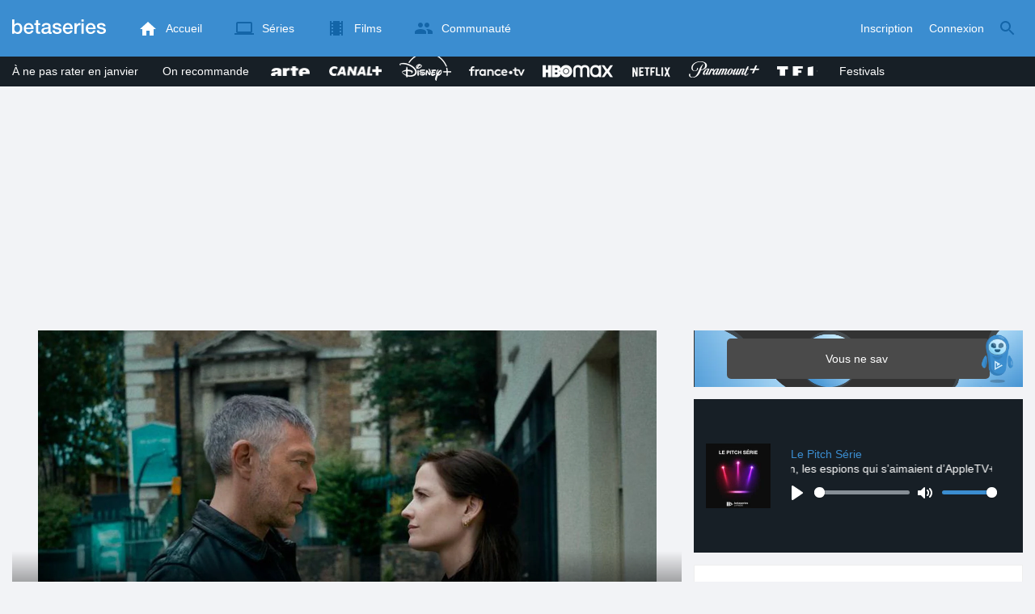

--- FILE ---
content_type: text/html; charset=UTF-8
request_url: https://www.betaseries.com/embed/show/liaison?background=FAFAFA
body_size: 723
content:
<!DOCTYPE html>
<html lang="fr" itemscope itemtype="http://schema.org/Article">
<head>
    <meta name="viewport" content="width=device-width, initial-scale=1, min-scale=1, maximum-scale=1, user-scalable=no" />
    <link href="https://fonts.googleapis.com/css2?family=Muli:ital,wght@0,300;0,400;0,700;0,800;1,300;1,400&display=swap" rel="stylesheet">
    <link rel="stylesheet" media="screen" type="text/css" href="/css/articles.css?v=2d989e666564905cd8d873aad74342dfa243e18d" />
    <style>
        body {
            background: #FAFAFA;
            display: block;
            margin: 0;
        }
        #contenu, .container {
            padding: 0;
            margin: 0;
            background: transparent;
        }
        .blogArticleMain {
            background: transparent;
            margin: 0;
            padding: 0;
        }
        .show-embed, .movie-embed {
            margin: 0;
            padding: 0;
        }
    </style>
</head>
<body>

<div class="content content_op" id="contenu">
    <div class="wrapper container">
        <div id="centre" class="cf">
            <div class="blogArticleContent">
                <div class="blogArticleMain">
                    <div class="show-embed" data-show-id="29447" data-show-slug="liaison">
	<div class="poster">
		<img src="https://pictures.betaseries.com/fonds/poster/b46adaffcd142144c0528bf042fc824d.jpg">
	</div>    <div class="description">
        <h3><a href="https://www.betaseries.com/serie/liaison" target="_blank">Liaison</a></h3>

        <div class="displayFlex">
            <time class="mainTime" datetime="2023">
                2023
            </time>
            <div class="stars" title="3,47 / 5 (note moyenne des utilisateurs BetaSeries)">
                
                
                                                            <svg viewBox="0 0 100 100" class="star-svg">
                            <use xlink:href="#icon-star-full"></use>
                        </svg>
                                                                                <svg viewBox="0 0 100 100" class="star-svg">
                            <use xlink:href="#icon-star-full"></use>
                        </svg>
                                                                                <svg viewBox="0 0 100 100" class="star-svg">
                            <use xlink:href="#icon-star-full"></use>
                        </svg>
                                                                                <svg viewBox="0 0 100 100" class="star-svg">
                            <use xlink:href="#icon-star-half"></use>
                        </svg>
                                                                                <svg viewBox="0 0 100 100" class="star-svg">
                            <use xlink:href="#icon-star-empty"></use>
                        </svg>
                                                </div>
        </div>

        <div class="displayFlex" style="flex-wrap: wrap; flex: 1 1 100%;">
            <div>Drame, Mini-série, Thriller</div>
            <div>
                                    <span class="d-none d-sm-inline">|&nbsp;</span>
                                                    <span>1 saison</span>
                                                    <span>6 épisodes</span>
                            </div>
        </div>

        <div class="displayFlex">

            <div class="displayFlex container_platforme_embed">
                                                                    <div>
                        <div>
                            <strong>Durée d’un épisode</strong>
                            <span>
                                52 minutes
                            </span>
                        </div>
                                                    <div>
                                <strong>Durée totale</strong>
                                <span>
                                    5 heures 12 minutes
                                </span>
                            </div>
                                            </div>
                            </div>

        </div>

        <p>Deux agents, anciens amants, doivent s’unir pour contrer des cyberattaques internationales qui menacent le Royaume-Uni tout en affrontant les secrets enfouis de leur relation explosive.</p>
    </div>
</div>
<span class="end-show-embed" />
                </div>
            </div>
        </div>
    </div>
</div>

</body>
</html>


--- FILE ---
content_type: text/html; charset=UTF-8
request_url: https://www.betaseries.com/ind
body_size: -467
content:
{"code":200,"response":[],"id":"121631672"}

--- FILE ---
content_type: text/html; charset=utf-8
request_url: https://www.google.com/recaptcha/api2/aframe
body_size: 269
content:
<!DOCTYPE HTML><html><head><meta http-equiv="content-type" content="text/html; charset=UTF-8"></head><body><script nonce="GSW85geU6VTzH0Q11EXaKQ">/** Anti-fraud and anti-abuse applications only. See google.com/recaptcha */ try{var clients={'sodar':'https://pagead2.googlesyndication.com/pagead/sodar?'};window.addEventListener("message",function(a){try{if(a.source===window.parent){var b=JSON.parse(a.data);var c=clients[b['id']];if(c){var d=document.createElement('img');d.src=c+b['params']+'&rc='+(localStorage.getItem("rc::a")?sessionStorage.getItem("rc::b"):"");window.document.body.appendChild(d);sessionStorage.setItem("rc::e",parseInt(sessionStorage.getItem("rc::e")||0)+1);localStorage.setItem("rc::h",'1768791669299');}}}catch(b){}});window.parent.postMessage("_grecaptcha_ready", "*");}catch(b){}</script></body></html>

--- FILE ---
content_type: text/css
request_url: https://www.betaseries.com/css/articles.css?v=2d989e666564905cd8d873aad74342dfa243e18d
body_size: 43947
content:
@charset "UTF-8";:root{--default_color:#333333;--link_color:var(--top_color);--bright_color:#ffffff;--background_color:#ffffff;--heading_color:#c1e1fa;--top_color:#3b8dd0;--footer_color:#333333;--gray_hover:#fafafa;--gray_light:#eeeeee;--gray_slight:#dedede;--gray_medium:#999999;--gray_hard:#666666;--body_background:#f2f3f6;--shadow_light:#dddddd;--error:#d50000;--default_background:#171f26;--gutter:calc(15px / 2);--border-radius:6px;--box-shadow:#999 0 0 5px;--background-reco-home:var(--default_background);--background_color_block:#fff;--background_color_block_reverse:#212930;--club-member:#dab766;--club_gradient:linear-gradient(#dab766, #b69121);--background-placeholder:linear-gradient(
        -90deg,
        #e8eaed 0%,
        #dfe0e1 50%,
        #e8eaed 100%
    );--archived_bg:var(--gray_slight);--title_block:var(--top_color);--rewatch_bg:rgb(203 213 225 / 0.1);--rewatch_bg_dark:rgb(71 85 105 / 0.4)}@media (min-width:991px){:root{--gutter:15px}}:root{--blue:#007bff;--indigo:#6610f2;--purple:#6f42c1;--pink:#e83e8c;--red:#dc3545;--orange:#fd7e14;--yellow:#ffc107;--green:#28a745;--teal:#20c997;--cyan:#17a2b8;--white:#fff;--gray:#6c757d;--gray-dark:#343a40;--primary:#007bff;--secondary:#6c757d;--success:#28a745;--info:#17a2b8;--warning:#ffc107;--danger:#dc3545;--light:#f8f9fa;--dark:#343a40;--breakpoint-xs:0;--breakpoint-sm:576px;--breakpoint-md:768px;--breakpoint-lg:992px;--breakpoint-xl:1200px;--font-family-sans-serif:-apple-system,BlinkMacSystemFont,"Segoe UI",Roboto,"Helvetica Neue",Arial,"Noto Sans",sans-serif,"Apple Color Emoji","Segoe UI Emoji","Segoe UI Symbol","Noto Color Emoji";--font-family-monospace:SFMono-Regular,Menlo,Monaco,Consolas,"Liberation Mono","Courier New",monospace}*,::after,::before{box-sizing:border-box}html{font-family:sans-serif;line-height:1.15;-webkit-text-size-adjust:100%;-webkit-tap-highlight-color:transparent}article,aside,figcaption,figure,footer,header,hgroup,main,nav,section{display:block}body{margin:0;font-family:-apple-system,BlinkMacSystemFont,"Segoe UI",Roboto,"Helvetica Neue",Arial,"Noto Sans",sans-serif,"Apple Color Emoji","Segoe UI Emoji","Segoe UI Symbol","Noto Color Emoji";font-size:1rem;font-weight:400;line-height:1.5;color:#212529;text-align:left;background-color:#fff}[tabindex="-1"]:focus{outline:0!important}hr{box-sizing:content-box;height:0;overflow:visible}h1,h2,h3,h4,h5,h6{margin-top:0;margin-bottom:.5rem}p{margin-top:0;margin-bottom:1rem}abbr[data-original-title],abbr[title]{text-decoration:underline;text-decoration:underline dotted;cursor:help;border-bottom:0;text-decoration-skip-ink:none}address{margin-bottom:1rem;font-style:normal;line-height:inherit}dl,ol,ul{margin-top:0;margin-bottom:1rem}ol ol,ol ul,ul ol,ul ul{margin-bottom:0}dt{font-weight:700}dd{margin-bottom:.5rem;margin-left:0}blockquote{margin:0 0 1rem}b,strong{font-weight:bolder}small{font-size:80%}sub,sup{position:relative;font-size:75%;line-height:0;vertical-align:baseline}sub{bottom:-.25em}sup{top:-.5em}a{color:#007bff;text-decoration:none;background-color:transparent}a:hover{text-decoration:underline}a:not([href]):not([tabindex]){color:inherit;text-decoration:none}a:not([href]):not([tabindex]):focus,a:not([href]):not([tabindex]):hover{color:inherit;text-decoration:none}a:not([href]):not([tabindex]):focus{outline:0}code,kbd,pre,samp{font-family:SFMono-Regular,Menlo,Monaco,Consolas,"Liberation Mono","Courier New",monospace;font-size:1em}pre{margin-top:0;margin-bottom:1rem;overflow:auto}figure{margin:0 0 1rem}img{vertical-align:middle;border-style:none}svg{overflow:hidden;vertical-align:middle}table{border-collapse:collapse}caption{padding-top:.75rem;padding-bottom:.75rem;color:#6c757d;text-align:left;caption-side:bottom}th{text-align:inherit}label{display:inline-block;margin-bottom:.5rem}button{border-radius:0}button:focus{outline:1px dotted;outline:5px auto -webkit-focus-ring-color}button,input,optgroup,select,textarea{margin:0;font-family:inherit;font-size:inherit;line-height:inherit}button,input{overflow:visible}button,select{text-transform:none}select{word-wrap:normal}[type=button],[type=reset],[type=submit],button{-webkit-appearance:button}[type=button]:not(:disabled),[type=reset]:not(:disabled),[type=submit]:not(:disabled),button:not(:disabled){cursor:pointer}[type=button]::-moz-focus-inner,[type=reset]::-moz-focus-inner,[type=submit]::-moz-focus-inner,button::-moz-focus-inner{padding:0;border-style:none}input[type=checkbox],input[type=radio]{box-sizing:border-box;padding:0}input[type=date],input[type=datetime-local],input[type=month],input[type=time]{-webkit-appearance:listbox}textarea{overflow:auto;resize:vertical}fieldset{min-width:0;padding:0;margin:0;border:0}legend{display:block;width:100%;max-width:100%;padding:0;margin-bottom:.5rem;font-size:1.5rem;line-height:inherit;color:inherit;white-space:normal}progress{vertical-align:baseline}[type=number]::-webkit-inner-spin-button,[type=number]::-webkit-outer-spin-button{height:auto}[type=search]{outline-offset:-2px;-webkit-appearance:none}[type=search]::-webkit-search-decoration{-webkit-appearance:none}::-webkit-file-upload-button{font:inherit;-webkit-appearance:button}output{display:inline-block}summary{display:list-item;cursor:pointer}template{display:none}[hidden]{display:none!important}.container{width:100%;padding-right:15px;padding-left:15px;margin-right:auto;margin-left:auto}@media (min-width:576px){.container{max-width:540px}}@media (min-width:768px){.container{max-width:720px}}@media (min-width:992px){.container{max-width:960px}}@media (min-width:1200px){.container{max-width:1140px}}.container-fluid{width:100%;padding-right:15px;padding-left:15px;margin-right:auto;margin-left:auto}.row{display:flex;flex-wrap:wrap;margin-right:-15px;margin-left:-15px}.no-gutters{margin-right:0;margin-left:0}.no-gutters>.col,.no-gutters>[class*=col-]{padding-right:0;padding-left:0}.col,.col-1,.col-10,.col-11,.col-12,.col-2,.col-3,.col-4,.col-5,.col-6,.col-7,.col-8,.col-9,.col-auto,.col-lg,.col-lg-1,.col-lg-10,.col-lg-11,.col-lg-12,.col-lg-2,.col-lg-3,.col-lg-4,.col-lg-5,.col-lg-6,.col-lg-7,.col-lg-8,.col-lg-9,.col-lg-auto,.col-md,.col-md-1,.col-md-10,.col-md-11,.col-md-12,.col-md-2,.col-md-3,.col-md-4,.col-md-5,.col-md-6,.col-md-7,.col-md-8,.col-md-9,.col-md-auto,.col-sm,.col-sm-1,.col-sm-10,.col-sm-11,.col-sm-12,.col-sm-2,.col-sm-3,.col-sm-4,.col-sm-5,.col-sm-6,.col-sm-7,.col-sm-8,.col-sm-9,.col-sm-auto,.col-xl,.col-xl-1,.col-xl-10,.col-xl-11,.col-xl-12,.col-xl-2,.col-xl-3,.col-xl-4,.col-xl-5,.col-xl-6,.col-xl-7,.col-xl-8,.col-xl-9,.col-xl-auto{position:relative;width:100%;padding-right:15px;padding-left:15px}.col{flex-basis:0;flex-grow:1;max-width:100%}.col-auto{flex:0 0 auto;width:auto;max-width:100%}.col-1{flex:0 0 8.3333333333%;max-width:8.3333333333%}.col-2{flex:0 0 16.6666666667%;max-width:16.6666666667%}.col-3{flex:0 0 25%;max-width:25%}.col-4{flex:0 0 33.3333333333%;max-width:33.3333333333%}.col-5{flex:0 0 41.6666666667%;max-width:41.6666666667%}.col-6{flex:0 0 50%;max-width:50%}.col-7{flex:0 0 58.3333333333%;max-width:58.3333333333%}.col-8{flex:0 0 66.6666666667%;max-width:66.6666666667%}.col-9{flex:0 0 75%;max-width:75%}.col-10{flex:0 0 83.3333333333%;max-width:83.3333333333%}.col-11{flex:0 0 91.6666666667%;max-width:91.6666666667%}.col-12{flex:0 0 100%;max-width:100%}.order-first{order:-1}.order-last{order:13}.order-0{order:0}.order-1{order:1}.order-2{order:2}.order-3{order:3}.order-4{order:4}.order-5{order:5}.order-6{order:6}.order-7{order:7}.order-8{order:8}.order-9{order:9}.order-10{order:10}.order-11{order:11}.order-12{order:12}.offset-1{margin-left:8.3333333333%}.offset-2{margin-left:16.6666666667%}.offset-3{margin-left:25%}.offset-4{margin-left:33.3333333333%}.offset-5{margin-left:41.6666666667%}.offset-6{margin-left:50%}.offset-7{margin-left:58.3333333333%}.offset-8{margin-left:66.6666666667%}.offset-9{margin-left:75%}.offset-10{margin-left:83.3333333333%}.offset-11{margin-left:91.6666666667%}@media (min-width:576px){.col-sm{flex-basis:0;flex-grow:1;max-width:100%}.col-sm-auto{flex:0 0 auto;width:auto;max-width:100%}.col-sm-1{flex:0 0 8.3333333333%;max-width:8.3333333333%}.col-sm-2{flex:0 0 16.6666666667%;max-width:16.6666666667%}.col-sm-3{flex:0 0 25%;max-width:25%}.col-sm-4{flex:0 0 33.3333333333%;max-width:33.3333333333%}.col-sm-5{flex:0 0 41.6666666667%;max-width:41.6666666667%}.col-sm-6{flex:0 0 50%;max-width:50%}.col-sm-7{flex:0 0 58.3333333333%;max-width:58.3333333333%}.col-sm-8{flex:0 0 66.6666666667%;max-width:66.6666666667%}.col-sm-9{flex:0 0 75%;max-width:75%}.col-sm-10{flex:0 0 83.3333333333%;max-width:83.3333333333%}.col-sm-11{flex:0 0 91.6666666667%;max-width:91.6666666667%}.col-sm-12{flex:0 0 100%;max-width:100%}.order-sm-first{order:-1}.order-sm-last{order:13}.order-sm-0{order:0}.order-sm-1{order:1}.order-sm-2{order:2}.order-sm-3{order:3}.order-sm-4{order:4}.order-sm-5{order:5}.order-sm-6{order:6}.order-sm-7{order:7}.order-sm-8{order:8}.order-sm-9{order:9}.order-sm-10{order:10}.order-sm-11{order:11}.order-sm-12{order:12}.offset-sm-0{margin-left:0}.offset-sm-1{margin-left:8.3333333333%}.offset-sm-2{margin-left:16.6666666667%}.offset-sm-3{margin-left:25%}.offset-sm-4{margin-left:33.3333333333%}.offset-sm-5{margin-left:41.6666666667%}.offset-sm-6{margin-left:50%}.offset-sm-7{margin-left:58.3333333333%}.offset-sm-8{margin-left:66.6666666667%}.offset-sm-9{margin-left:75%}.offset-sm-10{margin-left:83.3333333333%}.offset-sm-11{margin-left:91.6666666667%}}@media (min-width:768px){.col-md{flex-basis:0;flex-grow:1;max-width:100%}.col-md-auto{flex:0 0 auto;width:auto;max-width:100%}.col-md-1{flex:0 0 8.3333333333%;max-width:8.3333333333%}.col-md-2{flex:0 0 16.6666666667%;max-width:16.6666666667%}.col-md-3{flex:0 0 25%;max-width:25%}.col-md-4{flex:0 0 33.3333333333%;max-width:33.3333333333%}.col-md-5{flex:0 0 41.6666666667%;max-width:41.6666666667%}.col-md-6{flex:0 0 50%;max-width:50%}.col-md-7{flex:0 0 58.3333333333%;max-width:58.3333333333%}.col-md-8{flex:0 0 66.6666666667%;max-width:66.6666666667%}.col-md-9{flex:0 0 75%;max-width:75%}.col-md-10{flex:0 0 83.3333333333%;max-width:83.3333333333%}.col-md-11{flex:0 0 91.6666666667%;max-width:91.6666666667%}.col-md-12{flex:0 0 100%;max-width:100%}.order-md-first{order:-1}.order-md-last{order:13}.order-md-0{order:0}.order-md-1{order:1}.order-md-2{order:2}.order-md-3{order:3}.order-md-4{order:4}.order-md-5{order:5}.order-md-6{order:6}.order-md-7{order:7}.order-md-8{order:8}.order-md-9{order:9}.order-md-10{order:10}.order-md-11{order:11}.order-md-12{order:12}.offset-md-0{margin-left:0}.offset-md-1{margin-left:8.3333333333%}.offset-md-2{margin-left:16.6666666667%}.offset-md-3{margin-left:25%}.offset-md-4{margin-left:33.3333333333%}.offset-md-5{margin-left:41.6666666667%}.offset-md-6{margin-left:50%}.offset-md-7{margin-left:58.3333333333%}.offset-md-8{margin-left:66.6666666667%}.offset-md-9{margin-left:75%}.offset-md-10{margin-left:83.3333333333%}.offset-md-11{margin-left:91.6666666667%}}@media (min-width:992px){.col-lg{flex-basis:0;flex-grow:1;max-width:100%}.col-lg-auto{flex:0 0 auto;width:auto;max-width:100%}.col-lg-1{flex:0 0 8.3333333333%;max-width:8.3333333333%}.col-lg-2{flex:0 0 16.6666666667%;max-width:16.6666666667%}.col-lg-3{flex:0 0 25%;max-width:25%}.col-lg-4{flex:0 0 33.3333333333%;max-width:33.3333333333%}.col-lg-5{flex:0 0 41.6666666667%;max-width:41.6666666667%}.col-lg-6{flex:0 0 50%;max-width:50%}.col-lg-7{flex:0 0 58.3333333333%;max-width:58.3333333333%}.col-lg-8{flex:0 0 66.6666666667%;max-width:66.6666666667%}.col-lg-9{flex:0 0 75%;max-width:75%}.col-lg-10{flex:0 0 83.3333333333%;max-width:83.3333333333%}.col-lg-11{flex:0 0 91.6666666667%;max-width:91.6666666667%}.col-lg-12{flex:0 0 100%;max-width:100%}.order-lg-first{order:-1}.order-lg-last{order:13}.order-lg-0{order:0}.order-lg-1{order:1}.order-lg-2{order:2}.order-lg-3{order:3}.order-lg-4{order:4}.order-lg-5{order:5}.order-lg-6{order:6}.order-lg-7{order:7}.order-lg-8{order:8}.order-lg-9{order:9}.order-lg-10{order:10}.order-lg-11{order:11}.order-lg-12{order:12}.offset-lg-0{margin-left:0}.offset-lg-1{margin-left:8.3333333333%}.offset-lg-2{margin-left:16.6666666667%}.offset-lg-3{margin-left:25%}.offset-lg-4{margin-left:33.3333333333%}.offset-lg-5{margin-left:41.6666666667%}.offset-lg-6{margin-left:50%}.offset-lg-7{margin-left:58.3333333333%}.offset-lg-8{margin-left:66.6666666667%}.offset-lg-9{margin-left:75%}.offset-lg-10{margin-left:83.3333333333%}.offset-lg-11{margin-left:91.6666666667%}}@media (min-width:1200px){.col-xl{flex-basis:0;flex-grow:1;max-width:100%}.col-xl-auto{flex:0 0 auto;width:auto;max-width:100%}.col-xl-1{flex:0 0 8.3333333333%;max-width:8.3333333333%}.col-xl-2{flex:0 0 16.6666666667%;max-width:16.6666666667%}.col-xl-3{flex:0 0 25%;max-width:25%}.col-xl-4{flex:0 0 33.3333333333%;max-width:33.3333333333%}.col-xl-5{flex:0 0 41.6666666667%;max-width:41.6666666667%}.col-xl-6{flex:0 0 50%;max-width:50%}.col-xl-7{flex:0 0 58.3333333333%;max-width:58.3333333333%}.col-xl-8{flex:0 0 66.6666666667%;max-width:66.6666666667%}.col-xl-9{flex:0 0 75%;max-width:75%}.col-xl-10{flex:0 0 83.3333333333%;max-width:83.3333333333%}.col-xl-11{flex:0 0 91.6666666667%;max-width:91.6666666667%}.col-xl-12{flex:0 0 100%;max-width:100%}.order-xl-first{order:-1}.order-xl-last{order:13}.order-xl-0{order:0}.order-xl-1{order:1}.order-xl-2{order:2}.order-xl-3{order:3}.order-xl-4{order:4}.order-xl-5{order:5}.order-xl-6{order:6}.order-xl-7{order:7}.order-xl-8{order:8}.order-xl-9{order:9}.order-xl-10{order:10}.order-xl-11{order:11}.order-xl-12{order:12}.offset-xl-0{margin-left:0}.offset-xl-1{margin-left:8.3333333333%}.offset-xl-2{margin-left:16.6666666667%}.offset-xl-3{margin-left:25%}.offset-xl-4{margin-left:33.3333333333%}.offset-xl-5{margin-left:41.6666666667%}.offset-xl-6{margin-left:50%}.offset-xl-7{margin-left:58.3333333333%}.offset-xl-8{margin-left:66.6666666667%}.offset-xl-9{margin-left:75%}.offset-xl-10{margin-left:83.3333333333%}.offset-xl-11{margin-left:91.6666666667%}}.form-control{display:block;width:100%;height:calc(1.5em + .75rem + 2px);padding:.375rem .75rem;font-size:1rem;font-weight:400;line-height:1.5;color:#495057;background-color:#fff;background-clip:padding-box;border:1px solid #ced4da;border-radius:.25rem;transition:border-color .15s ease-in-out,box-shadow .15s ease-in-out}@media (prefers-reduced-motion:reduce){.form-control{transition:none}}.form-control::-ms-expand{background-color:transparent;border:0}.form-control:focus{color:#495057;background-color:#fff;border-color:#80bdff;outline:0;box-shadow:0 0 0 .2rem rgba(0,123,255,.25)}.form-control::placeholder{color:#6c757d;opacity:1}.form-control:disabled,.form-control[readonly]{background-color:#e9ecef;opacity:1}select.form-control:focus::-ms-value{color:#495057;background-color:#fff}.form-control-file,.form-control-range{display:block;width:100%}.col-form-label{padding-top:calc(.375rem + 1px);padding-bottom:calc(.375rem + 1px);margin-bottom:0;font-size:inherit;line-height:1.5}.col-form-label-lg{padding-top:calc(.5rem + 1px);padding-bottom:calc(.5rem + 1px);font-size:1.25rem;line-height:1.5}.col-form-label-sm{padding-top:calc(.25rem + 1px);padding-bottom:calc(.25rem + 1px);font-size:.875rem;line-height:1.5}.form-control-plaintext{display:block;width:100%;padding-top:.375rem;padding-bottom:.375rem;margin-bottom:0;line-height:1.5;color:#212529;background-color:transparent;border:solid transparent;border-width:1px 0}.form-control-plaintext.form-control-lg,.form-control-plaintext.form-control-sm{padding-right:0;padding-left:0}.form-control-sm{height:calc(1.5em + .5rem + 2px);padding:.25rem .5rem;font-size:.875rem;line-height:1.5;border-radius:.2rem}.form-control-lg{height:calc(1.5em + 1rem + 2px);padding:.5rem 1rem;font-size:1.25rem;line-height:1.5;border-radius:.3rem}select.form-control[multiple],select.form-control[size]{height:auto}textarea.form-control{height:auto}.form-group{margin-bottom:1rem}.form-text{display:block;margin-top:.25rem}.form-row{display:flex;flex-wrap:wrap;margin-right:-5px;margin-left:-5px}.form-row>.col,.form-row>[class*=col-]{padding-right:5px;padding-left:5px}.form-check{position:relative;display:block;padding-left:1.25rem}.form-check-input{position:absolute;margin-top:.3rem;margin-left:-1.25rem}.form-check-input:disabled~.form-check-label{color:#6c757d}.form-check-label{margin-bottom:0}.form-check-inline{display:inline-flex;align-items:center;padding-left:0;margin-right:.75rem}.form-check-inline .form-check-input{position:static;margin-top:0;margin-right:.3125rem;margin-left:0}.valid-feedback{display:none;width:100%;margin-top:.25rem;font-size:80%;color:#28a745}.valid-tooltip{position:absolute;top:100%;z-index:5;display:none;max-width:100%;padding:.25rem .5rem;margin-top:.1rem;font-size:.875rem;line-height:1.5;color:#fff;background-color:rgba(40,167,69,.9);border-radius:.25rem}.form-control.is-valid,.was-validated .form-control:valid{border-color:#28a745;padding-right:calc(1.5em + .75rem);background-image:url("data:image/svg+xml,%3csvg xmlns='http://www.w3.org/2000/svg' viewBox='0 0 8 8'%3e%3cpath fill='%2328a745' d='M2.3 6.73L.6 4.53c-.4-1.04.46-1.4 1.1-.8l1.1 1.4 3.4-3.8c.6-.63 1.6-.27 1.2.7l-4 4.6c-.43.5-.8.4-1.1.1z'/%3e%3c/svg%3e");background-repeat:no-repeat;background-position:center right calc(.375em + .1875rem);background-size:calc(.75em + .375rem) calc(.75em + .375rem)}.form-control.is-valid:focus,.was-validated .form-control:valid:focus{border-color:#28a745;box-shadow:0 0 0 .2rem rgba(40,167,69,.25)}.form-control.is-valid~.valid-feedback,.form-control.is-valid~.valid-tooltip,.was-validated .form-control:valid~.valid-feedback,.was-validated .form-control:valid~.valid-tooltip{display:block}.was-validated textarea.form-control:valid,textarea.form-control.is-valid{padding-right:calc(1.5em + .75rem);background-position:top calc(.375em + .1875rem) right calc(.375em + .1875rem)}.custom-select.is-valid,.was-validated .custom-select:valid{border-color:#28a745;padding-right:calc((1em + .75rem) * 3 / 4 + 1.75rem);background:url("data:image/svg+xml,%3csvg xmlns='http://www.w3.org/2000/svg' viewBox='0 0 4 5'%3e%3cpath fill='%23343a40' d='M2 0L0 2h4zm0 5L0 3h4z'/%3e%3c/svg%3e") no-repeat right .75rem center/8px 10px,url("data:image/svg+xml,%3csvg xmlns='http://www.w3.org/2000/svg' viewBox='0 0 8 8'%3e%3cpath fill='%2328a745' d='M2.3 6.73L.6 4.53c-.4-1.04.46-1.4 1.1-.8l1.1 1.4 3.4-3.8c.6-.63 1.6-.27 1.2.7l-4 4.6c-.43.5-.8.4-1.1.1z'/%3e%3c/svg%3e") #fff no-repeat center right 1.75rem/calc(.75em + .375rem) calc(.75em + .375rem)}.custom-select.is-valid:focus,.was-validated .custom-select:valid:focus{border-color:#28a745;box-shadow:0 0 0 .2rem rgba(40,167,69,.25)}.custom-select.is-valid~.valid-feedback,.custom-select.is-valid~.valid-tooltip,.was-validated .custom-select:valid~.valid-feedback,.was-validated .custom-select:valid~.valid-tooltip{display:block}.form-control-file.is-valid~.valid-feedback,.form-control-file.is-valid~.valid-tooltip,.was-validated .form-control-file:valid~.valid-feedback,.was-validated .form-control-file:valid~.valid-tooltip{display:block}.form-check-input.is-valid~.form-check-label,.was-validated .form-check-input:valid~.form-check-label{color:#28a745}.form-check-input.is-valid~.valid-feedback,.form-check-input.is-valid~.valid-tooltip,.was-validated .form-check-input:valid~.valid-feedback,.was-validated .form-check-input:valid~.valid-tooltip{display:block}.custom-control-input.is-valid~.custom-control-label,.was-validated .custom-control-input:valid~.custom-control-label{color:#28a745}.custom-control-input.is-valid~.custom-control-label::before,.was-validated .custom-control-input:valid~.custom-control-label::before{border-color:#28a745}.custom-control-input.is-valid~.valid-feedback,.custom-control-input.is-valid~.valid-tooltip,.was-validated .custom-control-input:valid~.valid-feedback,.was-validated .custom-control-input:valid~.valid-tooltip{display:block}.custom-control-input.is-valid:checked~.custom-control-label::before,.was-validated .custom-control-input:valid:checked~.custom-control-label::before{border-color:#34ce57;background-color:#34ce57}.custom-control-input.is-valid:focus~.custom-control-label::before,.was-validated .custom-control-input:valid:focus~.custom-control-label::before{box-shadow:0 0 0 .2rem rgba(40,167,69,.25)}.custom-control-input.is-valid:focus:not(:checked)~.custom-control-label::before,.was-validated .custom-control-input:valid:focus:not(:checked)~.custom-control-label::before{border-color:#28a745}.custom-file-input.is-valid~.custom-file-label,.was-validated .custom-file-input:valid~.custom-file-label{border-color:#28a745}.custom-file-input.is-valid~.valid-feedback,.custom-file-input.is-valid~.valid-tooltip,.was-validated .custom-file-input:valid~.valid-feedback,.was-validated .custom-file-input:valid~.valid-tooltip{display:block}.custom-file-input.is-valid:focus~.custom-file-label,.was-validated .custom-file-input:valid:focus~.custom-file-label{border-color:#28a745;box-shadow:0 0 0 .2rem rgba(40,167,69,.25)}.invalid-feedback{display:none;width:100%;margin-top:.25rem;font-size:80%;color:#dc3545}.invalid-tooltip{position:absolute;top:100%;z-index:5;display:none;max-width:100%;padding:.25rem .5rem;margin-top:.1rem;font-size:.875rem;line-height:1.5;color:#fff;background-color:rgba(220,53,69,.9);border-radius:.25rem}.form-control.is-invalid,.was-validated .form-control:invalid{border-color:#dc3545;padding-right:calc(1.5em + .75rem);background-image:url("data:image/svg+xml,%3csvg xmlns='http://www.w3.org/2000/svg' fill='%23dc3545' viewBox='-2 -2 7 7'%3e%3cpath stroke='%23dc3545' d='M0 0l3 3m0-3L0 3'/%3e%3ccircle r='.5'/%3e%3ccircle cx='3' r='.5'/%3e%3ccircle cy='3' r='.5'/%3e%3ccircle cx='3' cy='3' r='.5'/%3e%3c/svg%3E");background-repeat:no-repeat;background-position:center right calc(.375em + .1875rem);background-size:calc(.75em + .375rem) calc(.75em + .375rem)}.form-control.is-invalid:focus,.was-validated .form-control:invalid:focus{border-color:#dc3545;box-shadow:0 0 0 .2rem rgba(220,53,69,.25)}.form-control.is-invalid~.invalid-feedback,.form-control.is-invalid~.invalid-tooltip,.was-validated .form-control:invalid~.invalid-feedback,.was-validated .form-control:invalid~.invalid-tooltip{display:block}.was-validated textarea.form-control:invalid,textarea.form-control.is-invalid{padding-right:calc(1.5em + .75rem);background-position:top calc(.375em + .1875rem) right calc(.375em + .1875rem)}.custom-select.is-invalid,.was-validated .custom-select:invalid{border-color:#dc3545;padding-right:calc((1em + .75rem) * 3 / 4 + 1.75rem);background:url("data:image/svg+xml,%3csvg xmlns='http://www.w3.org/2000/svg' viewBox='0 0 4 5'%3e%3cpath fill='%23343a40' d='M2 0L0 2h4zm0 5L0 3h4z'/%3e%3c/svg%3e") no-repeat right .75rem center/8px 10px,url("data:image/svg+xml,%3csvg xmlns='http://www.w3.org/2000/svg' fill='%23dc3545' viewBox='-2 -2 7 7'%3e%3cpath stroke='%23dc3545' d='M0 0l3 3m0-3L0 3'/%3e%3ccircle r='.5'/%3e%3ccircle cx='3' r='.5'/%3e%3ccircle cy='3' r='.5'/%3e%3ccircle cx='3' cy='3' r='.5'/%3e%3c/svg%3E") #fff no-repeat center right 1.75rem/calc(.75em + .375rem) calc(.75em + .375rem)}.custom-select.is-invalid:focus,.was-validated .custom-select:invalid:focus{border-color:#dc3545;box-shadow:0 0 0 .2rem rgba(220,53,69,.25)}.custom-select.is-invalid~.invalid-feedback,.custom-select.is-invalid~.invalid-tooltip,.was-validated .custom-select:invalid~.invalid-feedback,.was-validated .custom-select:invalid~.invalid-tooltip{display:block}.form-control-file.is-invalid~.invalid-feedback,.form-control-file.is-invalid~.invalid-tooltip,.was-validated .form-control-file:invalid~.invalid-feedback,.was-validated .form-control-file:invalid~.invalid-tooltip{display:block}.form-check-input.is-invalid~.form-check-label,.was-validated .form-check-input:invalid~.form-check-label{color:#dc3545}.form-check-input.is-invalid~.invalid-feedback,.form-check-input.is-invalid~.invalid-tooltip,.was-validated .form-check-input:invalid~.invalid-feedback,.was-validated .form-check-input:invalid~.invalid-tooltip{display:block}.custom-control-input.is-invalid~.custom-control-label,.was-validated .custom-control-input:invalid~.custom-control-label{color:#dc3545}.custom-control-input.is-invalid~.custom-control-label::before,.was-validated .custom-control-input:invalid~.custom-control-label::before{border-color:#dc3545}.custom-control-input.is-invalid~.invalid-feedback,.custom-control-input.is-invalid~.invalid-tooltip,.was-validated .custom-control-input:invalid~.invalid-feedback,.was-validated .custom-control-input:invalid~.invalid-tooltip{display:block}.custom-control-input.is-invalid:checked~.custom-control-label::before,.was-validated .custom-control-input:invalid:checked~.custom-control-label::before{border-color:#e4606d;background-color:#e4606d}.custom-control-input.is-invalid:focus~.custom-control-label::before,.was-validated .custom-control-input:invalid:focus~.custom-control-label::before{box-shadow:0 0 0 .2rem rgba(220,53,69,.25)}.custom-control-input.is-invalid:focus:not(:checked)~.custom-control-label::before,.was-validated .custom-control-input:invalid:focus:not(:checked)~.custom-control-label::before{border-color:#dc3545}.custom-file-input.is-invalid~.custom-file-label,.was-validated .custom-file-input:invalid~.custom-file-label{border-color:#dc3545}.custom-file-input.is-invalid~.invalid-feedback,.custom-file-input.is-invalid~.invalid-tooltip,.was-validated .custom-file-input:invalid~.invalid-feedback,.was-validated .custom-file-input:invalid~.invalid-tooltip{display:block}.custom-file-input.is-invalid:focus~.custom-file-label,.was-validated .custom-file-input:invalid:focus~.custom-file-label{border-color:#dc3545;box-shadow:0 0 0 .2rem rgba(220,53,69,.25)}.form-inline{display:flex;flex-flow:row wrap;align-items:center}.form-inline .form-check{width:100%}@media (min-width:576px){.form-inline label{display:flex;align-items:center;justify-content:center;margin-bottom:0}.form-inline .form-group{display:flex;flex:0 0 auto;flex-flow:row wrap;align-items:center;margin-bottom:0}.form-inline .form-control{display:inline-block;width:auto;vertical-align:middle}.form-inline .form-control-plaintext{display:inline-block}.form-inline .custom-select,.form-inline .input-group{width:auto}.form-inline .form-check{display:flex;align-items:center;justify-content:center;width:auto;padding-left:0}.form-inline .form-check-input{position:relative;flex-shrink:0;margin-top:0;margin-right:.25rem;margin-left:0}.form-inline .custom-control{align-items:center;justify-content:center}.form-inline .custom-control-label{margin-bottom:0}}.align-baseline{vertical-align:baseline!important}.align-top{vertical-align:top!important}.align-middle{vertical-align:middle!important}.align-bottom{vertical-align:bottom!important}.align-text-bottom{vertical-align:text-bottom!important}.align-text-top{vertical-align:text-top!important}.bg-primary{background-color:#007bff!important}a.bg-primary:focus,a.bg-primary:hover,button.bg-primary:focus,button.bg-primary:hover{background-color:#0062cc!important}.bg-secondary{background-color:#6c757d!important}a.bg-secondary:focus,a.bg-secondary:hover,button.bg-secondary:focus,button.bg-secondary:hover{background-color:#545b62!important}.bg-success{background-color:#28a745!important}a.bg-success:focus,a.bg-success:hover,button.bg-success:focus,button.bg-success:hover{background-color:#1e7e34!important}.bg-info{background-color:#17a2b8!important}a.bg-info:focus,a.bg-info:hover,button.bg-info:focus,button.bg-info:hover{background-color:#117a8b!important}.bg-warning{background-color:#ffc107!important}a.bg-warning:focus,a.bg-warning:hover,button.bg-warning:focus,button.bg-warning:hover{background-color:#d39e00!important}.bg-danger{background-color:#dc3545!important}a.bg-danger:focus,a.bg-danger:hover,button.bg-danger:focus,button.bg-danger:hover{background-color:#bd2130!important}.bg-light{background-color:#f8f9fa!important}a.bg-light:focus,a.bg-light:hover,button.bg-light:focus,button.bg-light:hover{background-color:#dae0e5!important}.bg-dark{background-color:#343a40!important}a.bg-dark:focus,a.bg-dark:hover,button.bg-dark:focus,button.bg-dark:hover{background-color:#1d2124!important}.bg-white{background-color:#fff!important}.bg-transparent{background-color:transparent!important}.border{border:1px solid #dee2e6!important}.border-top{border-top:1px solid #dee2e6!important}.border-right{border-right:1px solid #dee2e6!important}.border-bottom{border-bottom:1px solid #dee2e6!important}.border-left{border-left:1px solid #dee2e6!important}.border-0{border:0!important}.border-top-0{border-top:0!important}.border-right-0{border-right:0!important}.border-bottom-0{border-bottom:0!important}.border-left-0{border-left:0!important}.border-primary{border-color:#007bff!important}.border-secondary{border-color:#6c757d!important}.border-success{border-color:#28a745!important}.border-info{border-color:#17a2b8!important}.border-warning{border-color:#ffc107!important}.border-danger{border-color:#dc3545!important}.border-light{border-color:#f8f9fa!important}.border-dark{border-color:#343a40!important}.border-white{border-color:#fff!important}.rounded-sm{border-radius:.2rem!important}.rounded{border-radius:.25rem!important}.rounded-top{border-top-left-radius:.25rem!important;border-top-right-radius:.25rem!important}.rounded-right{border-top-right-radius:.25rem!important;border-bottom-right-radius:.25rem!important}.rounded-bottom{border-bottom-right-radius:.25rem!important;border-bottom-left-radius:.25rem!important}.rounded-left{border-top-left-radius:.25rem!important;border-bottom-left-radius:.25rem!important}.rounded-lg{border-radius:.3rem!important}.rounded-circle{border-radius:50%!important}.rounded-pill{border-radius:50rem!important}.rounded-0{border-radius:0!important}.clearfix::after{display:block;clear:both;content:""}.d-none{display:none!important}.d-inline{display:inline!important}.d-inline-block{display:inline-block!important}.d-block{display:block!important}.d-table{display:table!important}.d-table-row{display:table-row!important}.d-table-cell{display:table-cell!important}.d-flex{display:flex!important}.d-inline-flex{display:inline-flex!important}@media (min-width:576px){.d-sm-none{display:none!important}.d-sm-inline{display:inline!important}.d-sm-inline-block{display:inline-block!important}.d-sm-block{display:block!important}.d-sm-table{display:table!important}.d-sm-table-row{display:table-row!important}.d-sm-table-cell{display:table-cell!important}.d-sm-flex{display:flex!important}.d-sm-inline-flex{display:inline-flex!important}}@media (min-width:768px){.d-md-none{display:none!important}.d-md-inline{display:inline!important}.d-md-inline-block{display:inline-block!important}.d-md-block{display:block!important}.d-md-table{display:table!important}.d-md-table-row{display:table-row!important}.d-md-table-cell{display:table-cell!important}.d-md-flex{display:flex!important}.d-md-inline-flex{display:inline-flex!important}}@media (min-width:992px){.d-lg-none{display:none!important}.d-lg-inline{display:inline!important}.d-lg-inline-block{display:inline-block!important}.d-lg-block{display:block!important}.d-lg-table{display:table!important}.d-lg-table-row{display:table-row!important}.d-lg-table-cell{display:table-cell!important}.d-lg-flex{display:flex!important}.d-lg-inline-flex{display:inline-flex!important}}@media (min-width:1200px){.d-xl-none{display:none!important}.d-xl-inline{display:inline!important}.d-xl-inline-block{display:inline-block!important}.d-xl-block{display:block!important}.d-xl-table{display:table!important}.d-xl-table-row{display:table-row!important}.d-xl-table-cell{display:table-cell!important}.d-xl-flex{display:flex!important}.d-xl-inline-flex{display:inline-flex!important}}@media print{.d-print-none{display:none!important}.d-print-inline{display:inline!important}.d-print-inline-block{display:inline-block!important}.d-print-block{display:block!important}.d-print-table{display:table!important}.d-print-table-row{display:table-row!important}.d-print-table-cell{display:table-cell!important}.d-print-flex{display:flex!important}.d-print-inline-flex{display:inline-flex!important}}.embed-responsive{position:relative;display:block;width:100%;padding:0;overflow:hidden}.embed-responsive::before{display:block;content:""}.embed-responsive .embed-responsive-item,.embed-responsive embed,.embed-responsive iframe,.embed-responsive object,.embed-responsive video{position:absolute;top:0;bottom:0;left:0;width:100%;height:100%;border:0}.embed-responsive-21by9::before{padding-top:42.8571428571%}.embed-responsive-16by9::before{padding-top:56.25%}.embed-responsive-4by3::before{padding-top:75%}.embed-responsive-1by1::before{padding-top:100%}.flex-row{flex-direction:row!important}.flex-column{flex-direction:column!important}.flex-row-reverse{flex-direction:row-reverse!important}.flex-column-reverse{flex-direction:column-reverse!important}.flex-wrap{flex-wrap:wrap!important}.flex-nowrap{flex-wrap:nowrap!important}.flex-wrap-reverse{flex-wrap:wrap-reverse!important}.flex-fill{flex:1 1 auto!important}.flex-grow-0{flex-grow:0!important}.flex-grow-1{flex-grow:1!important}.flex-shrink-0{flex-shrink:0!important}.flex-shrink-1{flex-shrink:1!important}.justify-content-start{justify-content:flex-start!important}.justify-content-end{justify-content:flex-end!important}.justify-content-center{justify-content:center!important}.justify-content-between{justify-content:space-between!important}.justify-content-around{justify-content:space-around!important}.align-items-start{align-items:flex-start!important}.align-items-end{align-items:flex-end!important}.align-items-center{align-items:center!important}.align-items-baseline{align-items:baseline!important}.align-items-stretch{align-items:stretch!important}.align-content-start{align-content:flex-start!important}.align-content-end{align-content:flex-end!important}.align-content-center{align-content:center!important}.align-content-between{align-content:space-between!important}.align-content-around{align-content:space-around!important}.align-content-stretch{align-content:stretch!important}.align-self-auto{align-self:auto!important}.align-self-start{align-self:flex-start!important}.align-self-end{align-self:flex-end!important}.align-self-center{align-self:center!important}.align-self-baseline{align-self:baseline!important}.align-self-stretch{align-self:stretch!important}@media (min-width:576px){.flex-sm-row{flex-direction:row!important}.flex-sm-column{flex-direction:column!important}.flex-sm-row-reverse{flex-direction:row-reverse!important}.flex-sm-column-reverse{flex-direction:column-reverse!important}.flex-sm-wrap{flex-wrap:wrap!important}.flex-sm-nowrap{flex-wrap:nowrap!important}.flex-sm-wrap-reverse{flex-wrap:wrap-reverse!important}.flex-sm-fill{flex:1 1 auto!important}.flex-sm-grow-0{flex-grow:0!important}.flex-sm-grow-1{flex-grow:1!important}.flex-sm-shrink-0{flex-shrink:0!important}.flex-sm-shrink-1{flex-shrink:1!important}.justify-content-sm-start{justify-content:flex-start!important}.justify-content-sm-end{justify-content:flex-end!important}.justify-content-sm-center{justify-content:center!important}.justify-content-sm-between{justify-content:space-between!important}.justify-content-sm-around{justify-content:space-around!important}.align-items-sm-start{align-items:flex-start!important}.align-items-sm-end{align-items:flex-end!important}.align-items-sm-center{align-items:center!important}.align-items-sm-baseline{align-items:baseline!important}.align-items-sm-stretch{align-items:stretch!important}.align-content-sm-start{align-content:flex-start!important}.align-content-sm-end{align-content:flex-end!important}.align-content-sm-center{align-content:center!important}.align-content-sm-between{align-content:space-between!important}.align-content-sm-around{align-content:space-around!important}.align-content-sm-stretch{align-content:stretch!important}.align-self-sm-auto{align-self:auto!important}.align-self-sm-start{align-self:flex-start!important}.align-self-sm-end{align-self:flex-end!important}.align-self-sm-center{align-self:center!important}.align-self-sm-baseline{align-self:baseline!important}.align-self-sm-stretch{align-self:stretch!important}}@media (min-width:768px){.flex-md-row{flex-direction:row!important}.flex-md-column{flex-direction:column!important}.flex-md-row-reverse{flex-direction:row-reverse!important}.flex-md-column-reverse{flex-direction:column-reverse!important}.flex-md-wrap{flex-wrap:wrap!important}.flex-md-nowrap{flex-wrap:nowrap!important}.flex-md-wrap-reverse{flex-wrap:wrap-reverse!important}.flex-md-fill{flex:1 1 auto!important}.flex-md-grow-0{flex-grow:0!important}.flex-md-grow-1{flex-grow:1!important}.flex-md-shrink-0{flex-shrink:0!important}.flex-md-shrink-1{flex-shrink:1!important}.justify-content-md-start{justify-content:flex-start!important}.justify-content-md-end{justify-content:flex-end!important}.justify-content-md-center{justify-content:center!important}.justify-content-md-between{justify-content:space-between!important}.justify-content-md-around{justify-content:space-around!important}.align-items-md-start{align-items:flex-start!important}.align-items-md-end{align-items:flex-end!important}.align-items-md-center{align-items:center!important}.align-items-md-baseline{align-items:baseline!important}.align-items-md-stretch{align-items:stretch!important}.align-content-md-start{align-content:flex-start!important}.align-content-md-end{align-content:flex-end!important}.align-content-md-center{align-content:center!important}.align-content-md-between{align-content:space-between!important}.align-content-md-around{align-content:space-around!important}.align-content-md-stretch{align-content:stretch!important}.align-self-md-auto{align-self:auto!important}.align-self-md-start{align-self:flex-start!important}.align-self-md-end{align-self:flex-end!important}.align-self-md-center{align-self:center!important}.align-self-md-baseline{align-self:baseline!important}.align-self-md-stretch{align-self:stretch!important}}@media (min-width:992px){.flex-lg-row{flex-direction:row!important}.flex-lg-column{flex-direction:column!important}.flex-lg-row-reverse{flex-direction:row-reverse!important}.flex-lg-column-reverse{flex-direction:column-reverse!important}.flex-lg-wrap{flex-wrap:wrap!important}.flex-lg-nowrap{flex-wrap:nowrap!important}.flex-lg-wrap-reverse{flex-wrap:wrap-reverse!important}.flex-lg-fill{flex:1 1 auto!important}.flex-lg-grow-0{flex-grow:0!important}.flex-lg-grow-1{flex-grow:1!important}.flex-lg-shrink-0{flex-shrink:0!important}.flex-lg-shrink-1{flex-shrink:1!important}.justify-content-lg-start{justify-content:flex-start!important}.justify-content-lg-end{justify-content:flex-end!important}.justify-content-lg-center{justify-content:center!important}.justify-content-lg-between{justify-content:space-between!important}.justify-content-lg-around{justify-content:space-around!important}.align-items-lg-start{align-items:flex-start!important}.align-items-lg-end{align-items:flex-end!important}.align-items-lg-center{align-items:center!important}.align-items-lg-baseline{align-items:baseline!important}.align-items-lg-stretch{align-items:stretch!important}.align-content-lg-start{align-content:flex-start!important}.align-content-lg-end{align-content:flex-end!important}.align-content-lg-center{align-content:center!important}.align-content-lg-between{align-content:space-between!important}.align-content-lg-around{align-content:space-around!important}.align-content-lg-stretch{align-content:stretch!important}.align-self-lg-auto{align-self:auto!important}.align-self-lg-start{align-self:flex-start!important}.align-self-lg-end{align-self:flex-end!important}.align-self-lg-center{align-self:center!important}.align-self-lg-baseline{align-self:baseline!important}.align-self-lg-stretch{align-self:stretch!important}}@media (min-width:1200px){.flex-xl-row{flex-direction:row!important}.flex-xl-column{flex-direction:column!important}.flex-xl-row-reverse{flex-direction:row-reverse!important}.flex-xl-column-reverse{flex-direction:column-reverse!important}.flex-xl-wrap{flex-wrap:wrap!important}.flex-xl-nowrap{flex-wrap:nowrap!important}.flex-xl-wrap-reverse{flex-wrap:wrap-reverse!important}.flex-xl-fill{flex:1 1 auto!important}.flex-xl-grow-0{flex-grow:0!important}.flex-xl-grow-1{flex-grow:1!important}.flex-xl-shrink-0{flex-shrink:0!important}.flex-xl-shrink-1{flex-shrink:1!important}.justify-content-xl-start{justify-content:flex-start!important}.justify-content-xl-end{justify-content:flex-end!important}.justify-content-xl-center{justify-content:center!important}.justify-content-xl-between{justify-content:space-between!important}.justify-content-xl-around{justify-content:space-around!important}.align-items-xl-start{align-items:flex-start!important}.align-items-xl-end{align-items:flex-end!important}.align-items-xl-center{align-items:center!important}.align-items-xl-baseline{align-items:baseline!important}.align-items-xl-stretch{align-items:stretch!important}.align-content-xl-start{align-content:flex-start!important}.align-content-xl-end{align-content:flex-end!important}.align-content-xl-center{align-content:center!important}.align-content-xl-between{align-content:space-between!important}.align-content-xl-around{align-content:space-around!important}.align-content-xl-stretch{align-content:stretch!important}.align-self-xl-auto{align-self:auto!important}.align-self-xl-start{align-self:flex-start!important}.align-self-xl-end{align-self:flex-end!important}.align-self-xl-center{align-self:center!important}.align-self-xl-baseline{align-self:baseline!important}.align-self-xl-stretch{align-self:stretch!important}}.float-left{float:left!important}.float-right{float:right!important}.float-none{float:none!important}@media (min-width:576px){.float-sm-left{float:left!important}.float-sm-right{float:right!important}.float-sm-none{float:none!important}}@media (min-width:768px){.float-md-left{float:left!important}.float-md-right{float:right!important}.float-md-none{float:none!important}}@media (min-width:992px){.float-lg-left{float:left!important}.float-lg-right{float:right!important}.float-lg-none{float:none!important}}@media (min-width:1200px){.float-xl-left{float:left!important}.float-xl-right{float:right!important}.float-xl-none{float:none!important}}.overflow-auto{overflow:auto!important}.overflow-hidden{overflow:hidden!important}.position-static{position:static!important}.position-relative{position:relative!important}.position-absolute{position:absolute!important}.position-fixed{position:fixed!important}.position-sticky{position:sticky!important}.fixed-top{position:fixed;top:0;right:0;left:0;z-index:1030}.fixed-bottom{position:fixed;right:0;bottom:0;left:0;z-index:1030}@supports (position:sticky){.sticky-top{position:sticky;top:0;z-index:1020}}.sr-only{position:absolute;width:1px;height:1px;padding:0;overflow:hidden;clip:rect(0,0,0,0);white-space:nowrap;border:0}.sr-only-focusable:active,.sr-only-focusable:focus{position:static;width:auto;height:auto;overflow:visible;clip:auto;white-space:normal}.shadow-sm{box-shadow:0 .125rem .25rem rgba(0,0,0,.075)!important}.shadow{box-shadow:0 .5rem 1rem rgba(0,0,0,.15)!important}.shadow-lg{box-shadow:0 1rem 3rem rgba(0,0,0,.175)!important}.shadow-none{box-shadow:none!important}.w-25{width:25%!important}.w-50{width:50%!important}.w-75{width:75%!important}.w-100{width:100%!important}.w-auto{width:auto!important}.h-25{height:25%!important}.h-50{height:50%!important}.h-75{height:75%!important}.h-100{height:100%!important}.h-auto{height:auto!important}.mw-100{max-width:100%!important}.mh-100{max-height:100%!important}.min-vw-100{min-width:100vw!important}.min-vh-100{min-height:100vh!important}.vw-100{width:100vw!important}.vh-100{height:100vh!important}.stretched-link::after{position:absolute;top:0;right:0;bottom:0;left:0;z-index:1;pointer-events:auto;content:"";background-color:rgba(0,0,0,0)}.m-0{margin:0!important}.mt-0,.my-0{margin-top:0!important}.mr-0,.mx-0{margin-right:0!important}.mb-0,.my-0{margin-bottom:0!important}.ml-0,.mx-0{margin-left:0!important}.m-1{margin:.25rem!important}.mt-1,.my-1{margin-top:.25rem!important}.mr-1,.mx-1{margin-right:.25rem!important}.mb-1,.my-1{margin-bottom:.25rem!important}.ml-1,.mx-1{margin-left:.25rem!important}.m-2{margin:.5rem!important}.mt-2,.my-2{margin-top:.5rem!important}.mr-2,.mx-2{margin-right:.5rem!important}.mb-2,.my-2{margin-bottom:.5rem!important}.ml-2,.mx-2{margin-left:.5rem!important}.m-3{margin:1rem!important}.mt-3,.my-3{margin-top:1rem!important}.mr-3,.mx-3{margin-right:1rem!important}.mb-3,.my-3{margin-bottom:1rem!important}.ml-3,.mx-3{margin-left:1rem!important}.m-4{margin:1.5rem!important}.mt-4,.my-4{margin-top:1.5rem!important}.mr-4,.mx-4{margin-right:1.5rem!important}.mb-4,.my-4{margin-bottom:1.5rem!important}.ml-4,.mx-4{margin-left:1.5rem!important}.m-5{margin:3rem!important}.mt-5,.my-5{margin-top:3rem!important}.mr-5,.mx-5{margin-right:3rem!important}.mb-5,.my-5{margin-bottom:3rem!important}.ml-5,.mx-5{margin-left:3rem!important}.p-0{padding:0!important}.pt-0,.py-0{padding-top:0!important}.pr-0,.px-0{padding-right:0!important}.pb-0,.py-0{padding-bottom:0!important}.pl-0,.px-0{padding-left:0!important}.p-1{padding:.25rem!important}.pt-1,.py-1{padding-top:.25rem!important}.pr-1,.px-1{padding-right:.25rem!important}.pb-1,.py-1{padding-bottom:.25rem!important}.pl-1,.px-1{padding-left:.25rem!important}.p-2{padding:.5rem!important}.pt-2,.py-2{padding-top:.5rem!important}.pr-2,.px-2{padding-right:.5rem!important}.pb-2,.py-2{padding-bottom:.5rem!important}.pl-2,.px-2{padding-left:.5rem!important}.p-3{padding:1rem!important}.pt-3,.py-3{padding-top:1rem!important}.pr-3,.px-3{padding-right:1rem!important}.pb-3,.py-3{padding-bottom:1rem!important}.pl-3,.px-3{padding-left:1rem!important}.p-4{padding:1.5rem!important}.pt-4,.py-4{padding-top:1.5rem!important}.pr-4,.px-4{padding-right:1.5rem!important}.pb-4,.py-4{padding-bottom:1.5rem!important}.pl-4,.px-4{padding-left:1.5rem!important}.p-5{padding:3rem!important}.pt-5,.py-5{padding-top:3rem!important}.pr-5,.px-5{padding-right:3rem!important}.pb-5,.py-5{padding-bottom:3rem!important}.pl-5,.px-5{padding-left:3rem!important}.m-n1{margin:-.25rem!important}.mt-n1,.my-n1{margin-top:-.25rem!important}.mr-n1,.mx-n1{margin-right:-.25rem!important}.mb-n1,.my-n1{margin-bottom:-.25rem!important}.ml-n1,.mx-n1{margin-left:-.25rem!important}.m-n2{margin:-.5rem!important}.mt-n2,.my-n2{margin-top:-.5rem!important}.mr-n2,.mx-n2{margin-right:-.5rem!important}.mb-n2,.my-n2{margin-bottom:-.5rem!important}.ml-n2,.mx-n2{margin-left:-.5rem!important}.m-n3{margin:-1rem!important}.mt-n3,.my-n3{margin-top:-1rem!important}.mr-n3,.mx-n3{margin-right:-1rem!important}.mb-n3,.my-n3{margin-bottom:-1rem!important}.ml-n3,.mx-n3{margin-left:-1rem!important}.m-n4{margin:-1.5rem!important}.mt-n4,.my-n4{margin-top:-1.5rem!important}.mr-n4,.mx-n4{margin-right:-1.5rem!important}.mb-n4,.my-n4{margin-bottom:-1.5rem!important}.ml-n4,.mx-n4{margin-left:-1.5rem!important}.m-n5{margin:-3rem!important}.mt-n5,.my-n5{margin-top:-3rem!important}.mr-n5,.mx-n5{margin-right:-3rem!important}.mb-n5,.my-n5{margin-bottom:-3rem!important}.ml-n5,.mx-n5{margin-left:-3rem!important}.m-auto{margin:auto!important}.mt-auto,.my-auto{margin-top:auto!important}.mr-auto,.mx-auto{margin-right:auto!important}.mb-auto,.my-auto{margin-bottom:auto!important}.ml-auto,.mx-auto{margin-left:auto!important}@media (min-width:576px){.m-sm-0{margin:0!important}.mt-sm-0,.my-sm-0{margin-top:0!important}.mr-sm-0,.mx-sm-0{margin-right:0!important}.mb-sm-0,.my-sm-0{margin-bottom:0!important}.ml-sm-0,.mx-sm-0{margin-left:0!important}.m-sm-1{margin:.25rem!important}.mt-sm-1,.my-sm-1{margin-top:.25rem!important}.mr-sm-1,.mx-sm-1{margin-right:.25rem!important}.mb-sm-1,.my-sm-1{margin-bottom:.25rem!important}.ml-sm-1,.mx-sm-1{margin-left:.25rem!important}.m-sm-2{margin:.5rem!important}.mt-sm-2,.my-sm-2{margin-top:.5rem!important}.mr-sm-2,.mx-sm-2{margin-right:.5rem!important}.mb-sm-2,.my-sm-2{margin-bottom:.5rem!important}.ml-sm-2,.mx-sm-2{margin-left:.5rem!important}.m-sm-3{margin:1rem!important}.mt-sm-3,.my-sm-3{margin-top:1rem!important}.mr-sm-3,.mx-sm-3{margin-right:1rem!important}.mb-sm-3,.my-sm-3{margin-bottom:1rem!important}.ml-sm-3,.mx-sm-3{margin-left:1rem!important}.m-sm-4{margin:1.5rem!important}.mt-sm-4,.my-sm-4{margin-top:1.5rem!important}.mr-sm-4,.mx-sm-4{margin-right:1.5rem!important}.mb-sm-4,.my-sm-4{margin-bottom:1.5rem!important}.ml-sm-4,.mx-sm-4{margin-left:1.5rem!important}.m-sm-5{margin:3rem!important}.mt-sm-5,.my-sm-5{margin-top:3rem!important}.mr-sm-5,.mx-sm-5{margin-right:3rem!important}.mb-sm-5,.my-sm-5{margin-bottom:3rem!important}.ml-sm-5,.mx-sm-5{margin-left:3rem!important}.p-sm-0{padding:0!important}.pt-sm-0,.py-sm-0{padding-top:0!important}.pr-sm-0,.px-sm-0{padding-right:0!important}.pb-sm-0,.py-sm-0{padding-bottom:0!important}.pl-sm-0,.px-sm-0{padding-left:0!important}.p-sm-1{padding:.25rem!important}.pt-sm-1,.py-sm-1{padding-top:.25rem!important}.pr-sm-1,.px-sm-1{padding-right:.25rem!important}.pb-sm-1,.py-sm-1{padding-bottom:.25rem!important}.pl-sm-1,.px-sm-1{padding-left:.25rem!important}.p-sm-2{padding:.5rem!important}.pt-sm-2,.py-sm-2{padding-top:.5rem!important}.pr-sm-2,.px-sm-2{padding-right:.5rem!important}.pb-sm-2,.py-sm-2{padding-bottom:.5rem!important}.pl-sm-2,.px-sm-2{padding-left:.5rem!important}.p-sm-3{padding:1rem!important}.pt-sm-3,.py-sm-3{padding-top:1rem!important}.pr-sm-3,.px-sm-3{padding-right:1rem!important}.pb-sm-3,.py-sm-3{padding-bottom:1rem!important}.pl-sm-3,.px-sm-3{padding-left:1rem!important}.p-sm-4{padding:1.5rem!important}.pt-sm-4,.py-sm-4{padding-top:1.5rem!important}.pr-sm-4,.px-sm-4{padding-right:1.5rem!important}.pb-sm-4,.py-sm-4{padding-bottom:1.5rem!important}.pl-sm-4,.px-sm-4{padding-left:1.5rem!important}.p-sm-5{padding:3rem!important}.pt-sm-5,.py-sm-5{padding-top:3rem!important}.pr-sm-5,.px-sm-5{padding-right:3rem!important}.pb-sm-5,.py-sm-5{padding-bottom:3rem!important}.pl-sm-5,.px-sm-5{padding-left:3rem!important}.m-sm-n1{margin:-.25rem!important}.mt-sm-n1,.my-sm-n1{margin-top:-.25rem!important}.mr-sm-n1,.mx-sm-n1{margin-right:-.25rem!important}.mb-sm-n1,.my-sm-n1{margin-bottom:-.25rem!important}.ml-sm-n1,.mx-sm-n1{margin-left:-.25rem!important}.m-sm-n2{margin:-.5rem!important}.mt-sm-n2,.my-sm-n2{margin-top:-.5rem!important}.mr-sm-n2,.mx-sm-n2{margin-right:-.5rem!important}.mb-sm-n2,.my-sm-n2{margin-bottom:-.5rem!important}.ml-sm-n2,.mx-sm-n2{margin-left:-.5rem!important}.m-sm-n3{margin:-1rem!important}.mt-sm-n3,.my-sm-n3{margin-top:-1rem!important}.mr-sm-n3,.mx-sm-n3{margin-right:-1rem!important}.mb-sm-n3,.my-sm-n3{margin-bottom:-1rem!important}.ml-sm-n3,.mx-sm-n3{margin-left:-1rem!important}.m-sm-n4{margin:-1.5rem!important}.mt-sm-n4,.my-sm-n4{margin-top:-1.5rem!important}.mr-sm-n4,.mx-sm-n4{margin-right:-1.5rem!important}.mb-sm-n4,.my-sm-n4{margin-bottom:-1.5rem!important}.ml-sm-n4,.mx-sm-n4{margin-left:-1.5rem!important}.m-sm-n5{margin:-3rem!important}.mt-sm-n5,.my-sm-n5{margin-top:-3rem!important}.mr-sm-n5,.mx-sm-n5{margin-right:-3rem!important}.mb-sm-n5,.my-sm-n5{margin-bottom:-3rem!important}.ml-sm-n5,.mx-sm-n5{margin-left:-3rem!important}.m-sm-auto{margin:auto!important}.mt-sm-auto,.my-sm-auto{margin-top:auto!important}.mr-sm-auto,.mx-sm-auto{margin-right:auto!important}.mb-sm-auto,.my-sm-auto{margin-bottom:auto!important}.ml-sm-auto,.mx-sm-auto{margin-left:auto!important}}@media (min-width:768px){.m-md-0{margin:0!important}.mt-md-0,.my-md-0{margin-top:0!important}.mr-md-0,.mx-md-0{margin-right:0!important}.mb-md-0,.my-md-0{margin-bottom:0!important}.ml-md-0,.mx-md-0{margin-left:0!important}.m-md-1{margin:.25rem!important}.mt-md-1,.my-md-1{margin-top:.25rem!important}.mr-md-1,.mx-md-1{margin-right:.25rem!important}.mb-md-1,.my-md-1{margin-bottom:.25rem!important}.ml-md-1,.mx-md-1{margin-left:.25rem!important}.m-md-2{margin:.5rem!important}.mt-md-2,.my-md-2{margin-top:.5rem!important}.mr-md-2,.mx-md-2{margin-right:.5rem!important}.mb-md-2,.my-md-2{margin-bottom:.5rem!important}.ml-md-2,.mx-md-2{margin-left:.5rem!important}.m-md-3{margin:1rem!important}.mt-md-3,.my-md-3{margin-top:1rem!important}.mr-md-3,.mx-md-3{margin-right:1rem!important}.mb-md-3,.my-md-3{margin-bottom:1rem!important}.ml-md-3,.mx-md-3{margin-left:1rem!important}.m-md-4{margin:1.5rem!important}.mt-md-4,.my-md-4{margin-top:1.5rem!important}.mr-md-4,.mx-md-4{margin-right:1.5rem!important}.mb-md-4,.my-md-4{margin-bottom:1.5rem!important}.ml-md-4,.mx-md-4{margin-left:1.5rem!important}.m-md-5{margin:3rem!important}.mt-md-5,.my-md-5{margin-top:3rem!important}.mr-md-5,.mx-md-5{margin-right:3rem!important}.mb-md-5,.my-md-5{margin-bottom:3rem!important}.ml-md-5,.mx-md-5{margin-left:3rem!important}.p-md-0{padding:0!important}.pt-md-0,.py-md-0{padding-top:0!important}.pr-md-0,.px-md-0{padding-right:0!important}.pb-md-0,.py-md-0{padding-bottom:0!important}.pl-md-0,.px-md-0{padding-left:0!important}.p-md-1{padding:.25rem!important}.pt-md-1,.py-md-1{padding-top:.25rem!important}.pr-md-1,.px-md-1{padding-right:.25rem!important}.pb-md-1,.py-md-1{padding-bottom:.25rem!important}.pl-md-1,.px-md-1{padding-left:.25rem!important}.p-md-2{padding:.5rem!important}.pt-md-2,.py-md-2{padding-top:.5rem!important}.pr-md-2,.px-md-2{padding-right:.5rem!important}.pb-md-2,.py-md-2{padding-bottom:.5rem!important}.pl-md-2,.px-md-2{padding-left:.5rem!important}.p-md-3{padding:1rem!important}.pt-md-3,.py-md-3{padding-top:1rem!important}.pr-md-3,.px-md-3{padding-right:1rem!important}.pb-md-3,.py-md-3{padding-bottom:1rem!important}.pl-md-3,.px-md-3{padding-left:1rem!important}.p-md-4{padding:1.5rem!important}.pt-md-4,.py-md-4{padding-top:1.5rem!important}.pr-md-4,.px-md-4{padding-right:1.5rem!important}.pb-md-4,.py-md-4{padding-bottom:1.5rem!important}.pl-md-4,.px-md-4{padding-left:1.5rem!important}.p-md-5{padding:3rem!important}.pt-md-5,.py-md-5{padding-top:3rem!important}.pr-md-5,.px-md-5{padding-right:3rem!important}.pb-md-5,.py-md-5{padding-bottom:3rem!important}.pl-md-5,.px-md-5{padding-left:3rem!important}.m-md-n1{margin:-.25rem!important}.mt-md-n1,.my-md-n1{margin-top:-.25rem!important}.mr-md-n1,.mx-md-n1{margin-right:-.25rem!important}.mb-md-n1,.my-md-n1{margin-bottom:-.25rem!important}.ml-md-n1,.mx-md-n1{margin-left:-.25rem!important}.m-md-n2{margin:-.5rem!important}.mt-md-n2,.my-md-n2{margin-top:-.5rem!important}.mr-md-n2,.mx-md-n2{margin-right:-.5rem!important}.mb-md-n2,.my-md-n2{margin-bottom:-.5rem!important}.ml-md-n2,.mx-md-n2{margin-left:-.5rem!important}.m-md-n3{margin:-1rem!important}.mt-md-n3,.my-md-n3{margin-top:-1rem!important}.mr-md-n3,.mx-md-n3{margin-right:-1rem!important}.mb-md-n3,.my-md-n3{margin-bottom:-1rem!important}.ml-md-n3,.mx-md-n3{margin-left:-1rem!important}.m-md-n4{margin:-1.5rem!important}.mt-md-n4,.my-md-n4{margin-top:-1.5rem!important}.mr-md-n4,.mx-md-n4{margin-right:-1.5rem!important}.mb-md-n4,.my-md-n4{margin-bottom:-1.5rem!important}.ml-md-n4,.mx-md-n4{margin-left:-1.5rem!important}.m-md-n5{margin:-3rem!important}.mt-md-n5,.my-md-n5{margin-top:-3rem!important}.mr-md-n5,.mx-md-n5{margin-right:-3rem!important}.mb-md-n5,.my-md-n5{margin-bottom:-3rem!important}.ml-md-n5,.mx-md-n5{margin-left:-3rem!important}.m-md-auto{margin:auto!important}.mt-md-auto,.my-md-auto{margin-top:auto!important}.mr-md-auto,.mx-md-auto{margin-right:auto!important}.mb-md-auto,.my-md-auto{margin-bottom:auto!important}.ml-md-auto,.mx-md-auto{margin-left:auto!important}}@media (min-width:992px){.m-lg-0{margin:0!important}.mt-lg-0,.my-lg-0{margin-top:0!important}.mr-lg-0,.mx-lg-0{margin-right:0!important}.mb-lg-0,.my-lg-0{margin-bottom:0!important}.ml-lg-0,.mx-lg-0{margin-left:0!important}.m-lg-1{margin:.25rem!important}.mt-lg-1,.my-lg-1{margin-top:.25rem!important}.mr-lg-1,.mx-lg-1{margin-right:.25rem!important}.mb-lg-1,.my-lg-1{margin-bottom:.25rem!important}.ml-lg-1,.mx-lg-1{margin-left:.25rem!important}.m-lg-2{margin:.5rem!important}.mt-lg-2,.my-lg-2{margin-top:.5rem!important}.mr-lg-2,.mx-lg-2{margin-right:.5rem!important}.mb-lg-2,.my-lg-2{margin-bottom:.5rem!important}.ml-lg-2,.mx-lg-2{margin-left:.5rem!important}.m-lg-3{margin:1rem!important}.mt-lg-3,.my-lg-3{margin-top:1rem!important}.mr-lg-3,.mx-lg-3{margin-right:1rem!important}.mb-lg-3,.my-lg-3{margin-bottom:1rem!important}.ml-lg-3,.mx-lg-3{margin-left:1rem!important}.m-lg-4{margin:1.5rem!important}.mt-lg-4,.my-lg-4{margin-top:1.5rem!important}.mr-lg-4,.mx-lg-4{margin-right:1.5rem!important}.mb-lg-4,.my-lg-4{margin-bottom:1.5rem!important}.ml-lg-4,.mx-lg-4{margin-left:1.5rem!important}.m-lg-5{margin:3rem!important}.mt-lg-5,.my-lg-5{margin-top:3rem!important}.mr-lg-5,.mx-lg-5{margin-right:3rem!important}.mb-lg-5,.my-lg-5{margin-bottom:3rem!important}.ml-lg-5,.mx-lg-5{margin-left:3rem!important}.p-lg-0{padding:0!important}.pt-lg-0,.py-lg-0{padding-top:0!important}.pr-lg-0,.px-lg-0{padding-right:0!important}.pb-lg-0,.py-lg-0{padding-bottom:0!important}.pl-lg-0,.px-lg-0{padding-left:0!important}.p-lg-1{padding:.25rem!important}.pt-lg-1,.py-lg-1{padding-top:.25rem!important}.pr-lg-1,.px-lg-1{padding-right:.25rem!important}.pb-lg-1,.py-lg-1{padding-bottom:.25rem!important}.pl-lg-1,.px-lg-1{padding-left:.25rem!important}.p-lg-2{padding:.5rem!important}.pt-lg-2,.py-lg-2{padding-top:.5rem!important}.pr-lg-2,.px-lg-2{padding-right:.5rem!important}.pb-lg-2,.py-lg-2{padding-bottom:.5rem!important}.pl-lg-2,.px-lg-2{padding-left:.5rem!important}.p-lg-3{padding:1rem!important}.pt-lg-3,.py-lg-3{padding-top:1rem!important}.pr-lg-3,.px-lg-3{padding-right:1rem!important}.pb-lg-3,.py-lg-3{padding-bottom:1rem!important}.pl-lg-3,.px-lg-3{padding-left:1rem!important}.p-lg-4{padding:1.5rem!important}.pt-lg-4,.py-lg-4{padding-top:1.5rem!important}.pr-lg-4,.px-lg-4{padding-right:1.5rem!important}.pb-lg-4,.py-lg-4{padding-bottom:1.5rem!important}.pl-lg-4,.px-lg-4{padding-left:1.5rem!important}.p-lg-5{padding:3rem!important}.pt-lg-5,.py-lg-5{padding-top:3rem!important}.pr-lg-5,.px-lg-5{padding-right:3rem!important}.pb-lg-5,.py-lg-5{padding-bottom:3rem!important}.pl-lg-5,.px-lg-5{padding-left:3rem!important}.m-lg-n1{margin:-.25rem!important}.mt-lg-n1,.my-lg-n1{margin-top:-.25rem!important}.mr-lg-n1,.mx-lg-n1{margin-right:-.25rem!important}.mb-lg-n1,.my-lg-n1{margin-bottom:-.25rem!important}.ml-lg-n1,.mx-lg-n1{margin-left:-.25rem!important}.m-lg-n2{margin:-.5rem!important}.mt-lg-n2,.my-lg-n2{margin-top:-.5rem!important}.mr-lg-n2,.mx-lg-n2{margin-right:-.5rem!important}.mb-lg-n2,.my-lg-n2{margin-bottom:-.5rem!important}.ml-lg-n2,.mx-lg-n2{margin-left:-.5rem!important}.m-lg-n3{margin:-1rem!important}.mt-lg-n3,.my-lg-n3{margin-top:-1rem!important}.mr-lg-n3,.mx-lg-n3{margin-right:-1rem!important}.mb-lg-n3,.my-lg-n3{margin-bottom:-1rem!important}.ml-lg-n3,.mx-lg-n3{margin-left:-1rem!important}.m-lg-n4{margin:-1.5rem!important}.mt-lg-n4,.my-lg-n4{margin-top:-1.5rem!important}.mr-lg-n4,.mx-lg-n4{margin-right:-1.5rem!important}.mb-lg-n4,.my-lg-n4{margin-bottom:-1.5rem!important}.ml-lg-n4,.mx-lg-n4{margin-left:-1.5rem!important}.m-lg-n5{margin:-3rem!important}.mt-lg-n5,.my-lg-n5{margin-top:-3rem!important}.mr-lg-n5,.mx-lg-n5{margin-right:-3rem!important}.mb-lg-n5,.my-lg-n5{margin-bottom:-3rem!important}.ml-lg-n5,.mx-lg-n5{margin-left:-3rem!important}.m-lg-auto{margin:auto!important}.mt-lg-auto,.my-lg-auto{margin-top:auto!important}.mr-lg-auto,.mx-lg-auto{margin-right:auto!important}.mb-lg-auto,.my-lg-auto{margin-bottom:auto!important}.ml-lg-auto,.mx-lg-auto{margin-left:auto!important}}@media (min-width:1200px){.m-xl-0{margin:0!important}.mt-xl-0,.my-xl-0{margin-top:0!important}.mr-xl-0,.mx-xl-0{margin-right:0!important}.mb-xl-0,.my-xl-0{margin-bottom:0!important}.ml-xl-0,.mx-xl-0{margin-left:0!important}.m-xl-1{margin:.25rem!important}.mt-xl-1,.my-xl-1{margin-top:.25rem!important}.mr-xl-1,.mx-xl-1{margin-right:.25rem!important}.mb-xl-1,.my-xl-1{margin-bottom:.25rem!important}.ml-xl-1,.mx-xl-1{margin-left:.25rem!important}.m-xl-2{margin:.5rem!important}.mt-xl-2,.my-xl-2{margin-top:.5rem!important}.mr-xl-2,.mx-xl-2{margin-right:.5rem!important}.mb-xl-2,.my-xl-2{margin-bottom:.5rem!important}.ml-xl-2,.mx-xl-2{margin-left:.5rem!important}.m-xl-3{margin:1rem!important}.mt-xl-3,.my-xl-3{margin-top:1rem!important}.mr-xl-3,.mx-xl-3{margin-right:1rem!important}.mb-xl-3,.my-xl-3{margin-bottom:1rem!important}.ml-xl-3,.mx-xl-3{margin-left:1rem!important}.m-xl-4{margin:1.5rem!important}.mt-xl-4,.my-xl-4{margin-top:1.5rem!important}.mr-xl-4,.mx-xl-4{margin-right:1.5rem!important}.mb-xl-4,.my-xl-4{margin-bottom:1.5rem!important}.ml-xl-4,.mx-xl-4{margin-left:1.5rem!important}.m-xl-5{margin:3rem!important}.mt-xl-5,.my-xl-5{margin-top:3rem!important}.mr-xl-5,.mx-xl-5{margin-right:3rem!important}.mb-xl-5,.my-xl-5{margin-bottom:3rem!important}.ml-xl-5,.mx-xl-5{margin-left:3rem!important}.p-xl-0{padding:0!important}.pt-xl-0,.py-xl-0{padding-top:0!important}.pr-xl-0,.px-xl-0{padding-right:0!important}.pb-xl-0,.py-xl-0{padding-bottom:0!important}.pl-xl-0,.px-xl-0{padding-left:0!important}.p-xl-1{padding:.25rem!important}.pt-xl-1,.py-xl-1{padding-top:.25rem!important}.pr-xl-1,.px-xl-1{padding-right:.25rem!important}.pb-xl-1,.py-xl-1{padding-bottom:.25rem!important}.pl-xl-1,.px-xl-1{padding-left:.25rem!important}.p-xl-2{padding:.5rem!important}.pt-xl-2,.py-xl-2{padding-top:.5rem!important}.pr-xl-2,.px-xl-2{padding-right:.5rem!important}.pb-xl-2,.py-xl-2{padding-bottom:.5rem!important}.pl-xl-2,.px-xl-2{padding-left:.5rem!important}.p-xl-3{padding:1rem!important}.pt-xl-3,.py-xl-3{padding-top:1rem!important}.pr-xl-3,.px-xl-3{padding-right:1rem!important}.pb-xl-3,.py-xl-3{padding-bottom:1rem!important}.pl-xl-3,.px-xl-3{padding-left:1rem!important}.p-xl-4{padding:1.5rem!important}.pt-xl-4,.py-xl-4{padding-top:1.5rem!important}.pr-xl-4,.px-xl-4{padding-right:1.5rem!important}.pb-xl-4,.py-xl-4{padding-bottom:1.5rem!important}.pl-xl-4,.px-xl-4{padding-left:1.5rem!important}.p-xl-5{padding:3rem!important}.pt-xl-5,.py-xl-5{padding-top:3rem!important}.pr-xl-5,.px-xl-5{padding-right:3rem!important}.pb-xl-5,.py-xl-5{padding-bottom:3rem!important}.pl-xl-5,.px-xl-5{padding-left:3rem!important}.m-xl-n1{margin:-.25rem!important}.mt-xl-n1,.my-xl-n1{margin-top:-.25rem!important}.mr-xl-n1,.mx-xl-n1{margin-right:-.25rem!important}.mb-xl-n1,.my-xl-n1{margin-bottom:-.25rem!important}.ml-xl-n1,.mx-xl-n1{margin-left:-.25rem!important}.m-xl-n2{margin:-.5rem!important}.mt-xl-n2,.my-xl-n2{margin-top:-.5rem!important}.mr-xl-n2,.mx-xl-n2{margin-right:-.5rem!important}.mb-xl-n2,.my-xl-n2{margin-bottom:-.5rem!important}.ml-xl-n2,.mx-xl-n2{margin-left:-.5rem!important}.m-xl-n3{margin:-1rem!important}.mt-xl-n3,.my-xl-n3{margin-top:-1rem!important}.mr-xl-n3,.mx-xl-n3{margin-right:-1rem!important}.mb-xl-n3,.my-xl-n3{margin-bottom:-1rem!important}.ml-xl-n3,.mx-xl-n3{margin-left:-1rem!important}.m-xl-n4{margin:-1.5rem!important}.mt-xl-n4,.my-xl-n4{margin-top:-1.5rem!important}.mr-xl-n4,.mx-xl-n4{margin-right:-1.5rem!important}.mb-xl-n4,.my-xl-n4{margin-bottom:-1.5rem!important}.ml-xl-n4,.mx-xl-n4{margin-left:-1.5rem!important}.m-xl-n5{margin:-3rem!important}.mt-xl-n5,.my-xl-n5{margin-top:-3rem!important}.mr-xl-n5,.mx-xl-n5{margin-right:-3rem!important}.mb-xl-n5,.my-xl-n5{margin-bottom:-3rem!important}.ml-xl-n5,.mx-xl-n5{margin-left:-3rem!important}.m-xl-auto{margin:auto!important}.mt-xl-auto,.my-xl-auto{margin-top:auto!important}.mr-xl-auto,.mx-xl-auto{margin-right:auto!important}.mb-xl-auto,.my-xl-auto{margin-bottom:auto!important}.ml-xl-auto,.mx-xl-auto{margin-left:auto!important}}.text-monospace{font-family:SFMono-Regular,Menlo,Monaco,Consolas,"Liberation Mono","Courier New",monospace!important}.text-justify{text-align:justify!important}.text-wrap{white-space:normal!important}.text-nowrap{white-space:nowrap!important}.text-truncate{overflow:hidden;text-overflow:ellipsis;white-space:nowrap}.text-left{text-align:left!important}.text-right{text-align:right!important}.text-center{text-align:center!important}@media (min-width:576px){.text-sm-left{text-align:left!important}.text-sm-right{text-align:right!important}.text-sm-center{text-align:center!important}}@media (min-width:768px){.text-md-left{text-align:left!important}.text-md-right{text-align:right!important}.text-md-center{text-align:center!important}}@media (min-width:992px){.text-lg-left{text-align:left!important}.text-lg-right{text-align:right!important}.text-lg-center{text-align:center!important}}@media (min-width:1200px){.text-xl-left{text-align:left!important}.text-xl-right{text-align:right!important}.text-xl-center{text-align:center!important}}.text-lowercase{text-transform:lowercase!important}.text-uppercase{text-transform:uppercase!important}.text-capitalize{text-transform:capitalize!important}.font-weight-light{font-weight:300!important}.font-weight-lighter{font-weight:lighter!important}.font-weight-normal{font-weight:400!important}.font-weight-bold{font-weight:700!important}.font-weight-bolder{font-weight:bolder!important}.font-italic{font-style:italic!important}.text-white{color:#fff!important}.text-primary{color:#007bff!important}a.text-primary:focus,a.text-primary:hover{color:#0056b3!important}.text-secondary{color:#6c757d!important}a.text-secondary:focus,a.text-secondary:hover{color:#494f54!important}.text-success{color:#28a745!important}a.text-success:focus,a.text-success:hover{color:#19692c!important}.text-info{color:#17a2b8!important}a.text-info:focus,a.text-info:hover{color:#0f6674!important}.text-warning{color:#ffc107!important}a.text-warning:focus,a.text-warning:hover{color:#ba8b00!important}.text-danger{color:#dc3545!important}a.text-danger:focus,a.text-danger:hover{color:#a71d2a!important}.text-light{color:#f8f9fa!important}a.text-light:focus,a.text-light:hover{color:#cbd3da!important}.text-dark{color:#343a40!important}a.text-dark:focus,a.text-dark:hover{color:#121416!important}.text-body{color:#212529!important}.text-muted{color:#6c757d!important}.text-black-50{color:rgba(0,0,0,.5)!important}.text-white-50{color:rgba(255,255,255,.5)!important}.text-hide{font:0/0 a;color:transparent;text-shadow:none;background-color:transparent;border:0}.text-decoration-none{text-decoration:none!important}.text-break{word-break:break-word!important;overflow-wrap:break-word!important}.text-reset{color:inherit!important}.visible{visibility:visible!important}.invisible{visibility:hidden!important}body{position:relative;font-family:Inter,Roboto,'Helvetica Neue','Arial Nova','Nimbus Sans',Arial,sans-serif;font-weight:400;font-size:14px;line-height:1.2;color:var(--default_color);background:#fff;overscroll-behavior:contain;-ms-overflow-style:none;--reskin-top-height:0;--reskin-container-width:1082px;--reskin-background-color:#0000}body.greyBackground{background:var(--body_background)}ul{margin-bottom:0;padding-left:0;list-style:none}p{margin-bottom:0}h1,h2,h3,h4,h5,h6{font-size:100%;font-weight:400}a{-webkit-tap-highlight-color:rgba(59,141,208,.3);color:var(--link_color);cursor:pointer}a.link{position:relative;top:-50px;display:block;visibility:hidden}a,a:hover{text-decoration:none}a:not([href]):not([role=button]){cursor:default}.maintitle,h1{clear:both;margin:0 0 var(--gutter);padding:0 7px;min-height:24px;border:1px solid var(--heading_color);text-transform:uppercase;font-family:Helvetica,Arial,sans-serif;font-size:12px;font-weight:700;line-height:26px;color:var(--link_color);background:#fff;-webkit-font-smoothing:antialiased;-moz-osx-font-smoothing:grayscale}.blockTitles{display:flex;align-items:baseline}.blockTitle{margin:0 20px 20px 0;text-transform:capitalize;font-size:16px;font-weight:700;line-height:24px;color:#fff;-webkit-font-smoothing:antialiased;-moz-osx-font-smoothing:grayscale}.blockTitle-subtitle[role=button],.blockTitle-subtitle[type=button]{padding-right:12px;background:transparent url('data:image/svg+xml;charset=UTF-8,<svg width="6" height="8" xmlns="http://www.w3.org/2000/svg"><path d="M1.667 0l-.94.94L3.78 4 .727 7.06l.94.94 4-4z" fill="%23FFF" fill-rule="nonzero" opacity=".5"/></svg>') 100% calc(50% + 1px) no-repeat}.blockTitle-subtitle.blockTitle-subtitle{font-size:16px;line-height:24px}strong{font-weight:700;-webkit-font-smoothing:antialiased;-moz-osx-font-smoothing:grayscale}pre{margin:10px 15px;padding:10px;white-space:pre-wrap;color:#ced2d5;background:#2d3134;word-wrap:break-word}.hideScrollbar::-webkit-scrollbar{display:none}.modal-scrollbar-measure{position:absolute;top:-9999px;width:50px;height:50px;overflow:scroll}.sectionSeparator{position:relative;padding-top:40px}@media (max-width:997px){.sectionSeparator{padding-top:20px}}.sectionSeparator+.sectionSeparator:before{content:"";z-index:1;position:absolute;top:0;right:0;left:60px;height:1px;background:rgba(255,255,255,.2)}@media (max-width:1440px){.sectionSeparator+.sectionSeparator:before{left:30px}}.u-colorWhiteOpacity05{color:#fff!important;opacity:.5;transition:opacity .2s ease;-webkit-font-smoothing:antialiased;-moz-osx-font-smoothing:grayscale}a.u-colorWhiteOpacity05:hover,a[data-active="1"].u-colorWhiteOpacity05{opacity:1}.u-insideBorderOpacity{position:relative}.u-insideBorderOpacity:after{content:"";position:absolute;top:0;right:0;bottom:0;left:0;border-radius:inherit}.u-insideBorderOpacity.u-insideBorderOpacity--01:after{box-shadow:inset 0 0 0 1px rgba(255,255,255,.1)}.u-insideBorderOpacity.u-insideBorderOpacity--05:after{box-shadow:inset 0 0 0 2px rgba(255,255,255,.5)}.u-opacityBackground{background:rgba(255,255,255,.2)}img.u-opacityBackground{border:0}.u-error{color:var(--error)!important}.cf:after,.cf:before{content:"";display:table}.cf:after{clear:both}.clear{display:block;clear:both;position:relative}.hidden{display:none!important}.bold{font-weight:700}.white{color:#fff}.rouge{color:#951e1e}.vert{color:#729817}.gris{color:var(--gray_medium)!important}a.blue{text-decoration:none;color:#1a4377}a.black{text-decoration:underline!important;color:var(--default_color)!important}input.firstname{display:none}.erreur{box-sizing:border-box;width:100%;margin:20px auto 10px;padding:10px;max-width:400px;border:1px solid var(--gray_light);border-radius:4px;text-align:center;background:var(--gray_hover)}.erreur p{margin:10px;font-style:italic}.center{text-align:center}.unselectable{-moz-user-select:none;-webkit-user-select:none;-ms-user-select:none;user-select:none}.defaultColor{fill:var(--default_color)}.info{width:100%;margin:20px auto 10px;padding:10px 0;max-width:400px;text-align:center;background:#e7f6de}.info p{margin:10px;font-style:italic}.border{border:4px solid #fff;border-radius:4px;box-shadow:0 1px 2px var(--gray_hard)}.mobile-wrapper{margin-bottom:10px}.mobile-wrapper .maintitle,.mobile-wrapper h1{margin-left:0;margin-right:0}.sr-only{position:absolute;width:1px;height:1px;margin:-1px;padding:0;border:0;overflow:hidden;clip:rect(0,0,0,0)}.avatar{display:flex;align-items:center;justify-content:center;border-radius:50%;overflow:hidden;font-size:0;background:#f2f3f6}.avatar.avatar--whiteborder{box-shadow:0 0 0 1px #fff,0 0 0 2px #eee}.active-white{fill:#fff}.specialEpisode{display:inline-block;padding:2px 5px;border:1px solid #54709d;border-radius:4px;font-size:10px;font-weight:700;vertical-align:1px;color:#54709d;-webkit-font-smoothing:antialiased;-moz-osx-font-smoothing:grayscale}.btn-reset.dropdown-toggle{padding:0;border:0;border-radius:0;text-align:left}.dropdown-toggle,.dropdown-toggle:hover{background-color:transparent}.content{position:relative;padding:var(--gutter) 0 calc(var(--gutter));text-align:left}.sidebar .submenu{margin-left:18px}.sidebar ul li.noblock{line-height:200%}.sidebar ul li.noblock a{display:inline}.sidebar ul li.marged{padding:4px}.sidebar ul#utils li.no-link{padding:8px}.content p,.maincontent p{margin:10px}.content p strong,.maincontent p strong{font-weight:700}.maincontent p.right{text-align:right}.maincontent p.float-right{float:right}.maincontent p.float-left{float:left}.maincontent p.loader{margin:25px;text-align:center;font-style:italic}.maincontent p.loader img{padding:2px;border-radius:8px;background:#fff}.maincontent p.image{text-align:center}.maincontent p.image.border img{margin:0 10px;border:4px solid #fff;box-shadow:0 1px 2px var(--gray_hard)}.maincontent p.center{text-align:center}.maincontent p.button{margin:20px}.maincontent p.button a{width:340px;padding:8px;border:0;border-radius:4px;text-decoration:none;font-weight:700;outline:0;color:#333;background:var(--gray_hover);box-shadow:0 1px 2px #e0e0e0;-webkit-font-smoothing:subpixel-antialiased}.maincontent p.button.blue a{color:#fff;background:#556fa3}.maincontent p.big{margin:18px!important;font-family:georgia,serif;font-size:20px!important;font-style:italic;line-height:100%!important;font-stretch:ultra-expanded}.maincontent a{text-decoration:none}.maincontent em{font-style:italic}.maincontent h2:not(.maintitle){margin:20px 0;font-size:16px;font-weight:700}.maincontent h2:not(.maintitle),.maincontent h3{padding:3px;border-bottom:1px solid #bbb;text-transform:uppercase;color:var(--gray_medium)}.maincontent h3,.maincontent h4{margin:5px 20px}.maincontent h4{margin:5px 40px}.maincontent ul{margin:15px}.maincontent li{margin:8px 0 8px 15px;list-style:disc}.text-right{text-align:right}.text-center{text-align:center}.text-left{text-align:left}.popup-bg{display:flex;align-items:center;justify-content:center;visibility:hidden;z-index:-100;position:fixed;top:0;right:0;bottom:0;left:0;opacity:0;background-color:rgba(0,0,0,.6);transition:opacity .3s ease}.popup-bg.is-visible{visibility:visible;z-index:100;opacity:1;overflow:auto}.popup{z-index:100;position:fixed;right:0;left:0;opacity:0;visibility:hidden;top:80px;transition:transform 150ms ease,opacity 150ms ease;transform:translateY(40px)}.popup.is-visible{visibility:visible;opacity:1;transform:translateY(60px)}.popup__inner{position:relative;width:500px;margin:0 auto;padding:38px 10px 12px;opacity:.95;background:var(--background_color);box-shadow:0 1px 2px var(--gray_hard)}.popup__inner h3{position:absolute;top:6px;left:6px;margin:0 0 10px;padding:1px 3px;text-align:left;text-shadow:1px 1px #fff;font-weight:700;color:#333}.popup__inner .popup-close{position:absolute;top:3px;right:4px;width:21px;margin:0;padding:4px;border:0;text-align:center;font-weight:700;color:var(--gray_medium);background:0 0;box-shadow:none}.popup__inner p{clear:both;text-align:center;color:#333;-webkit-font-smoothing:subpixel-antialiased}.popup__inner input{width:400px;margin-top:20px;padding:4px;border:0;border-radius:4px;outline:0;color:#333;box-shadow:inset 0 1px 2px var(--gray_medium);-webkit-font-smoothing:subpixel-antialiased}.popup__inner .button-set{margin-top:10px}.popup__inner .button-set .btn-btn{margin:0 10px}.popup-choice input{width:114px;margin:5px;padding:3px;border-radius:4px;font-size:inherit;font-weight:700;color:#fff;background:#a6e086;box-shadow:none;-webkit-font-smoothing:subpixel-antialiased}.popup-choice input#no{background:#de6464}.easter-bubble{position:absolute;z-index:99}.tooltip-wrapper{position:relative}.tooltip-wrapper__inner{visibility:hidden;position:absolute;bottom:100%;left:50%;width:140px;margin-left:-70px;padding-bottom:10px;opacity:0;transition:transform .3s ease,opacity .3s ease;transform:translateY(-10px)}.tooltip{display:block;z-index:1;position:relative;border:1px solid #3b8dd0;border-radius:6px;text-align:center;color:#000;background:#fff}.tooltip:before{content:"";position:absolute;top:100%;left:50%;width:0;height:0;margin-left:-10px;border-top:10px solid #3b8dd0;border-right:10px solid transparent;border-left:10px solid transparent}.tooltip:after{content:"";position:absolute;top:100%;left:50%;width:0;height:0;margin-left:-8px;border-top:8px solid #fff;border-right:8px solid transparent;border-left:8px solid transparent}.tooltip-wrapper.is-visible .tooltip-wrapper__inner{visibility:visible;opacity:1;transform:translateY(0)}.svgContainer{display:flex;flex-shrink:0;align-items:center;justify-content:center;width:24px;height:24px;font-size:0}@media (min-width:320px) and (max-width:991px){body{font-size:14px;line-height:18px}#centre{margin-left:0;margin-right:0}.maintitle,h1{font-size:inherit;line-height:24px}.maincontent li{word-break:break-all}.maincontent li img,.maincontent p.image img{max-width:100%}.maincontent p.image.border img{border:0;box-shadow:0;margin:0}#searchform~.mobile-wrapper{margin-top:20px}.fields.fields--cols>.field{float:none;width:100%!important;margin:0 0 10px}.popup{left:10px;right:10px}.popup__inner{width:100%;box-sizing:border-box}.maincontent p.button{margin-left:0;margin-right:0}}.form-middle{margin:0 auto;max-width:555px;padding-top:10px}.form-full,.form-full .btn-reset,.form-full .form-control{width:100%;display:block}.form-group{position:relative}.form-group.mandatory label{font-weight:700}.form-group label{font-weight:400}.form-group .radio-inline{margin:5px 0 0 5px}.form-group .radio-inline input{margin-top:1px}.form-flex{display:inline-flex;width:100%;gap:12px}.form-flex.hh-age-container[data-age-number="0"]{display:none}.form-flex.hh-age-container{margin-bottom:5px}.form-flex .form-group{width:50%}.form-flex input.form-control{height:32px}.form-flex .gender-pick,.form-flex .hh-age{border:1px solid #eee;padding:8px;cursor:pointer}.form-flex .gender-pick.selected,.form-flex .hh-age.selected{background-color:var(--heading_color)}.form-flex .gender-pick{width:100%;text-align:center}.form-flex .hh-age-number{border:1px solid var(--gray_light);padding:8px 12px;background-color:var(--gray_light);border-radius:16px;font-weight:700}div[data-step]{display:none}body#splash #address-description{border:2px dashed #eee;background-color:var(--gray_light);cursor:pointer;margin-bottom:15px}body#splash #address-description p{font-style:italic;text-align:center;margin:10px}body#splash #incentive{border:4px solid var(--top_color);background-color:var(--gray_light);padding:var(--gutter)}body#splash #incentive strong{font-size:14px}.form-control{box-sizing:border-box;padding:6px 8px;border-radius:0;font-size:12px;box-shadow:none;resize:none;font-family:inherit}input.form-control{height:30px}textarea.form-control{min-height:32px}input[type=email].form-control,input[type=password].form-control,input[type=submit],input[type=text].form-control,textarea.form-control{-webkit-appearance:none;-moz-appearance:none;appearance:none}.form-control,.form-control:focus{border-color:var(--gray_light);color:var(--default_color);background:#fff;box-shadow:none}.form-control::-moz-placeholder{font-family:inherit;color:#999;opacity:1}.form-control:-ms-input-placeholder{font-family:inherit;color:#999}.form-control::-webkit-input-placeholder{font-family:inherit;color:#999}.form-control.form-control--white{padding-left:26px;border:1px solid var(--gray_medium);background-color:#fff}.form-control.form-control-search{background-image:url(/images/site/search_new.png);background-size:14px;background-position:7px 50%;background-repeat:no-repeat}.form-control.color{padding-left:18px;background-image:url('data:image/svg+xml;charset=UTF-8,<svg width="7" height="9" viewBox="0 0 7 9" xmlns="http://www.w3.org/2000/svg"><path d="M.531 8.052h.96l.557-2.263h2.009l-.55 2.263h.96l.557-2.263h1.971v-.791h-1.779l.48-1.928h1.299v-.791h-1.107l.557-2.278h-.966l-.557 2.278h-2.015l.557-2.278h-.96l-.556 2.278h-1.939v.791h1.747l-.474 1.928h-1.273v.791h1.081l-.557 2.263zm2.182-4.982h2.015l-.48 1.928h-2.009l.474-1.928z" fill="#000"/></svg>');background-repeat:no-repeat;background-position:7px 50%;background-color:transparent}.form-control.form-control-transparent{border:none;font-weight:400;color:#fff;-webkit-font-smoothing:antialiased;-moz-osx-font-smoothing:grayscale}.form-control.form-control-transparent,.form-control.form-control-transparent:focus{background:0 0}.form-control.form-control-transparent::-webkit-input-placeholder{color:#9dc6e7}.form-control.form-control-transparent::-moz-placeholder{color:#9dc6e7}.form-control.form-control-transparent:-ms-input-placeholder{color:#9dc6e7}#preview{display:none}form.donation{margin:30px auto;text-align:center}.textcomplete-dropdown{background-color:#fff;padding:3px;border-radius:4px;box-shadow:0 1px 2px var(--gray_hard);min-width:180px}.textcomplete-dropdown li{text-align:left}.textcomplete-dropdown li a{display:block;padding:0 6px;text-decoration:none;line-height:20px;color:var(--gray_hard)}.textcomplete-dropdown li:first-child{border-top:none}.textcomplete-dropdown .active,.textcomplete-dropdown li:hover{background-color:var(--top_color)}.textcomplete-dropdown .active a,.textcomplete-dropdown li:hover a{color:#fff}.textcomplete-dropdown{list-style:none;margin:0}.textcomplete-dropdown a:hover{cursor:pointer}@media (min-width:320px) and (max-width:991px){[type=submit]{width:100%!important}.inputbase,form#suggerer input[type=text]{height:44px}.btn-btn.btn-submit{line-height:44px}form#suggerer{margin:0}form#suggerer input[type=text]{display:block;width:100%;box-sizing:border-box;margin-left:0;margin-right:0}.form-control{font-size:inherit;line-height:inherit}}@media (min-width:991px){.form-control.form-control-transparent{font-size:18px}}#left li.step{margin:5px}#left li.step.active{font-weight:700}#right form#inscription input.submit{padding-left:20px;padding-right:20px}#right form#inscription input.submit.disabled{background:var(--gray_light);border:1px solid #fff;opacity:.5}#right form#inscription input.ko{border:red 2px solid}#right form#inscription input.ok{border:green 2px solid}#right form#inscription .tip{padding:10px}#right form#signup_show_search_wrapper .tip{padding:10px}#right form#amis .champ,#right form#new_sub .champ,#right form#series .champ{position:relative}#right form#amis ul#friends,#right form#amis ul#shows,#right form#new_sub ul#friends,#right form#new_sub ul#shows,#right form#series ul#friends,#right form#series ul#shows{margin:0 0 0 150px}#right form#amis ul#friends li,#right form#amis ul#shows li,#right form#new_sub ul#friends li,#right form#new_sub ul#shows li,#right form#series ul#friends li,#right form#series ul#shows li{list-style-type:none}#right form#amis ul#friends li .help,#right form#amis ul#shows li .help,#right form#new_sub ul#friends li .help,#right form#new_sub ul#shows li .help,#right form#series ul#friends li .help,#right form#series ul#shows li .help{padding-left:5px;color:var(--gray_medium)}#right form#amis input.episode,#right form#new_sub input.episode,#right form#series input.episode{width:50px;text-align:center;border:1px solid var(--gray_medium);border-radius:4px;font-family:inherit;padding:2px;outline:0}#right form#new_sub #search_results{left:180px}#right .conf_box{margin:0 0 20px 120px}#right .conf_box .illu{float:left}#right .conf_box .desc{float:left;width:330px}#right form#device_auth{margin-top:30px}#right form#device_auth input[type=number]{width:45%;font-size:200%;text-align:center;height:50px}#right form#device_auth span{width:10%;text-align:center;display:inline-block;font-size:200%;height:50px;padding-top:10px}#right form#device_auth .device[name=part1]{float:left}#right form#device_auth .device[name=part2]{float:right}#right form#device_auth button{margin-top:30px}#right #data-platforms-list{display:flex;flex-wrap:wrap;justify-content:center}#right #data-platforms-list .item-platform{flex:1 1 40%;display:flex;flex-direction:row;align-items:center;margin:5px;border-radius:10px;cursor:pointer;padding:5px}#right #data-platforms-list .item-platform p{margin:0;margin-left:5px}#right #data-platforms-list .item-platform img{border-radius:10px}#right #data-platforms-list .item-platform.selected{background-color:var(--top_color);color:var(--bright_color)}#right #data-platforms-list .item-platform.selected p{font-weight:700}#search_results{position:absolute;top:31px;left:266px;z-index:98;background:#fff;opacity:.9;width:299px;border-radius:2px;box-shadow:0 1px 2px var(--gray_hard)}#search_results .item{margin:3px;padding:3px;text-align:left}#search_results .item p{margin:0;line-height:100%}#search_results .item p a{display:block;text-decoration:none;text-shadow:none;font-family:inherit;font-weight:400;color:inherit}#search_results .title p{font-weight:400;text-transform:uppercase;text-align:left;border-bottom:1px solid #ccc;font-size:9px;padding:3px;margin:0 2px}#search_results .item.hl{background:#3b8dd0}#search_results .item.hl p a{text-shadow:none;color:#fff}.content .erreur-live{font-size:150%;margin:30px auto 30px;text-align:center;background:#db7093;color:#fff;padding:15px;line-height:200%}.content .erreur-live a{color:#fff;text-decoration:underline}.content .question-live{font-size:150%;margin:30px auto 30px;text-align:center;line-height:150%}.answer-live{background:#4561ae;font-size:150%;width:300px;margin:0 auto 30px;text-align:center}.answer-live a{color:#fff!important;text-decoration:none;padding:20px;display:block}.choice-auth,.choice-live{margin:30px}@media (max-width:767px){.choice-auth{margin:30px 0}}#signup_show_search_results{position:absolute!important;left:1px;right:1px;top:100%;z-index:98;background:#fff;opacity:.9;border-radius:2px;box-shadow:0 1px 2px var(--gray_hard)}#signup_show_search_results .item{margin:3px;padding:3px;text-align:left}#signup_show_search_results .item p{margin:0!important}#signup_show_search_results .item p a{font-weight:400;text-decoration:none;font-family:inherit;color:var(--default_color)!important;display:block;text-shadow:none}#signup_show_search_results .item.hl{background:#3b8dd0}#signup_show_search_results .item.hl p a{text-shadow:none;color:#fff!important}#posters{margin:0 0 0 4px;padding:0;display:block}#posters li{margin:0;padding:0;list-style-type:none;float:left}#posters li a{cursor:no-drop}#posters li img{margin:1px}.fb-auth{background:#4561ae;font-size:150%;width:350px;max-width:100%;margin:0 auto 10px;text-align:center}.fb-auth a{color:#fff!important;text-decoration:none;padding:10px;display:inline-block}.apple-auth{background:#000;font-size:150%;width:350px;margin:0 auto 10px;text-align:center}.apple-auth a{color:#fff!important;text-decoration:none;padding:10px;display:inline-block}.basic-auth{background:#3b8dd0;font-size:150%;width:350px;margin:0 auto 5px;text-align:center}.basic-auth a{color:#fff!important;text-decoration:none;padding:10px;display:inline-block}.google-auth{background:#fff;font-size:150%;width:350px;margin:0 auto 10px;text-align:center;border:solid 1px #d1d1d1}.google-auth a{color:#000!important;text-decoration:none;padding:10px;display:inline-block}.blockSignup{padding:20px;font-size:14px;line-height:21px;color:#fff;background:rgba(13,21,28,.2);-webkit-font-smoothing:antialiased;-moz-osx-font-smoothing:grayscale;margin-top:20px}.blockSignup h2{text-align:center;font-weight:700;font-size:24px;margin-bottom:24px}.header{position:relative;text-align:center;background-color:var(--heading_color);background-position:top;background-size:cover}.header.maxi.full{display:flex;align-items:flex-end;padding-bottom:calc(15px / 2);min-height:400px;text-align:center}.header.maxi.full .container{text-align:center}.header.maxi.full [class^=col-] .container{text-align:left}@media (max-width:990px){.header.maxi.full{min-height:230px}}.headerResponsive:before{content:" ";display:block;width:100%;padding-top:22.222222%}.headerImage{position:absolute;top:0;right:0;bottom:0;left:0;background-color:transparent;background-position:center;background-repeat:no-repeat;background-size:cover}.header .wrapper{position:relative;height:100%;text-align:center}.header:not(.youtube):after{content:"";display:block;z-index:1;position:absolute;top:0;right:0;bottom:0;left:0;background-image:linear-gradient(-180deg,rgba(0,0,0,0) 0,rgba(0,0,0,.2) 51%,rgba(0,0,0,.8) 100%);pointer-events:none}.header.mini{height:0;cursor:pointer}.header.mini .wrapper{display:none}.header.maxi .single{width:980px;height:400px;float:none}.header.maxi .header-navigation{left:0;top:0;right:0;width:100%;text-align:center;opacity:0;transition:opacity .3s ease}.header.maxi .wrapper:hover .header-navigation{opacity:1;visibility:visible}.header.maxi .header-navigation>li{display:inline-block;vertical-align:middle;width:calc(100% / 7)}.header.maxi #identification{display:none}.header.full.no-bg{height:200px;background:url(/images/site/background_titles.jpg) #dedede}.header.full.no-bg .wrapper:before{background:linear-gradient(to bottom,rgba(0,0,0,0) 0,rgba(0,0,0,0) 1%,rgba(0,0,0,.45) 100%)}.header.full .wrapper{width:100%}.header.youtube iframe{height:583px;display:block;margin:0 auto}.header.youtube .wrapper{padding:0}.header.youtube #youtube-player{z-index:1;position:relative;width:100%}.header.youtube #youtube-player.fullscreen{position:fixed;z-index:1;top:0;left:0;width:100%;height:100%;margin-top:0}.header.youtube .header-navigation{opacity:1}.header.youtube.wrapper:before{display:none}.header-caption .row .play-trailer{display:inline-block;width:0;height:0;margin:5px auto 0;border-width:20px 0 20px 34.6px;border-color:transparent transparent transparent #fff;border-style:solid;outline:0;-webkit-transform:rotate(360deg)}.header-caption{z-index:5;position:relative;flex:1 0 0%;align-self:flex-end;text-align:left;color:#fff}.header-caption .container{position:relative}.header-caption__content{display:block;position:absolute;right:calc(15px / 2);bottom:25px;left:calc(15px / 2);font-size:24px;font-weight:700;line-height:28px}.header-caption__content>a{text-decoration:none;color:inherit}.header-caption__content div{font-size:14px;font-weight:400}.header-caption a{text-decoration:none;color:inherit}.header-caption .row h1{margin:0 0 10px;padding:0;border:none;text-align:left;text-shadow:1px 1px #000;text-transform:none;font-size:30px;font-weight:400;color:#fff;background:0 0}.header-caption .row h1 span.year{font-size:22px;color:#dedede;font-weight:300;display:inline-block;margin-left:10px}.header-caption .row h2{text-align:left;font-size:15px;text-transform:uppercase;text-shadow:1px 1px #000;margin-bottom:8px}.header-caption .row h2 span{font-size:16px;color:#dedede;font-weight:300;display:inline-block;margin-right:15px}.header-caption.header-caption--noimg{top:50%;bottom:auto;margin-top:-5px}@media (min-width:1500px){.header.maxi.full .container.wrapper{background-position-y:-60px!important}}.postit{position:fixed;width:100%;bottom:0;left:0;margin:0;padding:10px 10px 15px 10px;background:var(--background_color);text-align:left;border-top:4px solid var(--top_color);z-index:1060}.postit>p{margin:10px 0 0}.postit>p a{color:var(--link_color)}.postit>h3{font-size:16px}.postit .identification{margin:20px 0 0}.postit .identification-form{margin:0 0 0 10px}@media (min-width:1200px){.header-action-serie .offset-md-2{margin-left:475px}}@media (min-width:659px) and (max-width:1199px){.header-action-serie .offset-md-2{margin-left:330px}}@media (max-width:1033px){.header-action-serie .offset-md-2{margin-left:365px}}@media (max-width:991px){.header-action-serie .offset-md-2{margin-left:0}}@media (min-width:320px) and (max-width:991px){.header .container{width:100%;box-sizing:border-box}.header-caption__content{padding:0 15px;bottom:15px}.header-caption__content .nd{display:block;max-width:100%}.header.youtube iframe{margin:calc(15px / 2) auto;height:225px}}.footer{z-index:1;position:relative;padding:60px 0 144px;overflow:hidden;font-size:14px;line-height:21px;color:rgba(255,255,255,.5);background-color:#0d151c;-webkit-font-smoothing:antialiased;-moz-osx-font-smoothing:grayscale}.footer__illu{z-index:1;position:absolute;top:0;left:50%;transform:translateX(-50%);min-height:1px}.footer__mainlogo{display:block;margin-bottom:30px;font-size:0}.footer__mainlogo svg{margin-right:10px;vertical-align:middle}.footer__social{margin-bottom:26px;line-height:18px;color:#fff}.footer__social a{text-decoration:none;opacity:.5;transition:opacity .2s ease}.footer__social a:hover{opacity:1}.footer__social a+a{margin-left:6px}.footer__links{font-size:12px;line-height:18px;margin-top:15px}.footer__links a{text-decoration:none;color:inherit}.footer__links p{margin-top:19px}.switchLanguageWrapper{position:relative;width:-moz-fit-content;width:fit-content;margin:28px 0 0 auto}.switchLanguageWrapper .fakeSelect{padding:6px 10px 8px;font-size:12px;font-weight:700;line-height:16px;color:rgba(255,255,255,.5);background:#212930}.fakeSelect__caret:after{content:"";display:inline-block;width:0;height:0;margin-left:5px;border-top:3px solid rgba(255,255,255,.5);border-right:3px solid transparent;border-left:3px solid transparent;vertical-align:middle}.fakeSelect+select{z-index:1;position:absolute;top:0;left:0;-webkit-appearance:menulist-button;width:100%;height:calc(100% + 2px);opacity:0;cursor:pointer}.undothings{z-index:98;position:fixed!important;right:0;bottom:45px;text-align:left;opacity:.95;background:#fefddf;box-shadow:0 0 2px var(--gray_medium)}.undothings div{float:left;padding:6px}.undothings .title{padding:7px 12px 6px;border-right:1px dashed #fff;text-transform:uppercase;font-size:10px;font-weight:700;color:var(--gray_medium);background:#fffdcd}.undothings .content{padding:6px 12px;background:#fefddf}.undothings .content p{color:#333!important}.locale-switcher{position:fixed;top:0;left:0;background-color:#0d151c;width:100%;z-index:1000;color:rgba(255,255,255,.5);font-size:14px;padding:20px;text-align:center}.locale-switcher a{background:#3b8dd0;color:#fff;padding:4px 5px;white-space:nowrap}.locale-switcher button{background:0 0;color:rgba(255,255,255,.5);margin-left:20px;padding:5px;border:0;font-size:14px}@media (max-width:767px){.footer__mainlogo{margin-bottom:20px}.switchLanguageWrapper{margin-top:20px;margin-right:auto}.footer__social{margin-top:15px;margin-bottom:15px}.footer{text-align:center}.footer__illu{display:none}.footer .mainlogoFooter{justify-content:center;margin:0 0 15px}}@media (min-width:768px){.footer__links,.footer__social{text-align:right;margin-top:0}}@media (max-width:991px){body:not(.page-introduction) .footer{margin-top:40px}.footer{padding:30px 0}}@media (max-width:1040px){.footer__links br{margin-top:15px}}@media (min-width:1200px){.grid-home .col-lg-3{width:calc(250px + 15px);flex-basis:calc(250px + 15px);max-width:calc(250px + 15px)}.grid-home .col-lg-9{width:calc(905px + 15px);flex-basis:calc(905px + 15px);max-width:calc(905px + 15px)}.grid-home .col-lg-7{width:calc(500px + 15px);flex-basis:calc(500px + 15px);max-width:calc(500px + 15px)}.grid-home .col-lg-5{width:calc(390px + 15px);flex-basis:calc(390px + 15px);max-width:calc(390px + 15px)}}@media (max-width:991px){.grid-home{max-width:500px;margin:0 auto}}.gridSidebarContentAside,.gridSidebarContentAsideMovies,.gridSidebarContentAsideSeries,.gridSidebarContentAside__subgrid{display:grid;align-items:flex-start;grid-gap:var(--gutter)}.gridSidebarContentAsideMovies,.gridSidebarContentAsideSeries{grid-template-columns:97vw}@media (max-width:1069px){.disableGrid{display:block!important}}@media (min-width:1070px){.gridSidebarContentAside{grid-template-columns:minmax(225px,300px) 1fr}.gridSidebarContentAsideMovies,.gridSidebarContentAsideSeries{grid-template-columns:300px repeat(auto-fill,minmax(0,calc(1480px - (var(--gutter) * 3) - 300px)))}.gridSidebarContentAside__subgrid{grid-template-columns:minmax(370px,1fr) minmax(300px,390px)}}.gridColumnGap15{display:grid;align-items:flex-start;row-gap:var(--gutter);grid-auto-flow:row}.gridColumnGap15.gridColumnGap15-full{height:100%}[class^=col]{padding-left:calc(15px / 2);padding-right:calc(15px / 2)}.row{margin-left:calc(-15px / 2);margin-right:calc(-15px / 2)}[class^=col-md-],[class^=col-sm-],[class^=col-xs-]{box-sizing:border-box}.container,.container-fluid{padding-left:var(--gutter);padding-right:var(--gutter)}@media (min-width:992px){.container{width:auto;max-width:100%}}@media (min-width:1200px){.container{width:1480px;max-width:100%}}@media (max-width:1033px){.container{width:auto;max-width:100%}}.container-padding60{padding-left:60px}.container-padding60:after{content:"";width:30px;border-right:1em solid transparent}@media (max-width:1440px){.container-padding60{padding-left:30px}}.content{padding-top:10px}.grid-home.grid-home--timeline{display:flex;flex-direction:column;align-items:center;justify-content:center}.grid-home.grid-home--timeline .col-lg-9{max-width:500px}.gridSeries{display:grid;grid-template-columns:repeat(auto-fill,minmax(33%,1fr))}@media (max-width:1280px){.gridSeries{grid-template-columns:repeat(auto-fill,minmax(50%,1fr))}}@media (max-width:692px){.gridSeries{grid-template-columns:repeat(auto-fill,minmax(100%,1fr))}}.gridFilmsSearch{display:grid;grid-template-columns:repeat(auto-fill,minmax(33%,1fr))}.gridFilms{display:grid;margin:0 calc(var(--gutter)/ 2);grid-auto-rows:1fr;grid-template-columns:repeat(auto-fill,minmax(225px,1fr));grid-gap:var(--gutter)}@media (max-width:1280px){.gridFilmsSearch{grid-template-columns:repeat(auto-fill,minmax(50%,1fr))}}@media (max-width:692px){.gridFilmsSearch{grid-template-columns:repeat(auto-fill,minmax(100%,1fr))}}.gridGalleryPhoto{display:grid;grid-gap:1px;grid-template-columns:repeat(auto-fill,minmax(113px,1fr))}@media (min-width:768px){.gridFooter{display:grid;grid-template-columns:25% 1fr calc(100% / 3)}}@media (min-width:1024px){body.reskin{--reskin-top-height:210px;--reskin-container-width:1024px;--reskin-background-height:850px;--reskin-background-width:1500px;--reskin-background-color:#000;background-color:var(--reskin-background-color);margin:0;overflow-y:overlay}body.reskin a.partner_reskin{background-size:var(--reskin-background-width) var(--reskin-background-height);background-repeat:no-repeat;background-position:top center;background-color:var(--reskin-background-color);display:block;text-decoration:none;cursor:pointer;overflow:hidden;text-indent:100%;white-space:nowrap;position:absolute}body.reskin a.partner_reskin.left{background-position-y:calc(var(--reskin-top-height) * -1);background-position-x:0;top:var(--reskin-top-height);left:calc(50% - var(--reskin-background-width)/ 2);width:calc((var(--reskin-background-width) - var(--reskin-container-width))/ 2);height:100%}body.reskin a.partner_reskin.top{top:0;left:calc(50% - var(--reskin-background-width)/ 2);width:var(--reskin-background-width);height:var(--reskin-top-height)}body.reskin a.partner_reskin.right{background-position-y:calc(var(--reskin-top-height) * -1);background-position-x:right;top:var(--reskin-top-height);right:calc(50% - var(--reskin-background-width)/ 2);width:calc((var(--reskin-background-width) - var(--reskin-container-width))/ 2);height:100%}body.reskin #header{display:none}body.reskin #contenu .wrapper.container,body.reskin #contenu .wrapper.container-profil{width:var(--reskin-container-width);background:var(--body_background);padding-top:var(--gutter);margin-top:calc(var(--reskin-top-height) - 10px);margin-bottom:-30px;z-index:1}body.reskin .content_op{overflow:hidden;display:flex;padding-bottom:calc(var(--gutter) * 2)}body.reskin.bodyBackgroundImage #contenu .wrapper.container{width:calc(var(--reskin-container-width) + 60px);background:0 0}body.reskin .blogHotsTopicsRoot .container{max-width:100%}body.reskin .blogImageArticlePreview,body.reskin .blogImageArticlePreviewFirst{min-height:unset}body.reskin .suggestedShow>a>img{height:unset}body.reskin .containerInfoTitlePodcast{min-width:unset}body.reskin .containerTitle{display:flex;flex-direction:column;justify-content:center;flex-grow:1;margin-right:unset!important;line-height:18px}body.reskin .titleNextPodcast{white-space:nowrap;text-overflow:ellipsis;overflow:hidden;margin:0!important;width:100%}body.reskin .wp-block-embed__wrapper iframe{width:100%}body.reskin .blogTitleArticlePreviewFirst{font-size:30px}body.reskin .blogTitleArticlePreview{font-size:15px}body.reskin .containerEpisodeToWatchInfo{width:calc(100% - 119px)}body.reskin .titleEpisodeToWatch{max-width:95%}}@media (min-width:1024px) and (max-width:1024px){body.reskin a.partner_reskin{display:none}body.reskin #contenu .wrapper.container,body.reskin #contenu .wrapper.container-profil{margin-top:0}body.reskin .content_op{display:block}}@media (min-width:1024px) and (min-width:998px){body.reskin #contenu .wrapper.container,body.reskin #contenu .wrapper.container-profil{width:var(--reskin-container-width)!important}body.reskin .grid-informations.informations-reskin{grid-template-columns:minmax(125px,250px) 47% 1fr}body.reskin .grid-informations.informations-episode-reskin{grid-template-columns:minmax(80px,180px) 43% 1fr}}@media (min-width:1024px){body.reskin .scrollNavigation a{margin:0 15px}}@media (min-width:1024px) and (min-width:693px){body.reskin .gridSeries{grid-template-columns:repeat(auto-fill,minmax(50%,1fr))}body.reskin .gridFilmsSearch{grid-template-columns:repeat(auto-fill,minmax(50%,1fr))}}.btn-reset{display:inline-block;-webkit-appearance:none;-moz-appearance:none;box-sizing:border-box;margin:0;padding:0;border:0;text-align:center;font-size:inherit;vertical-align:middle;background:0;background-clip:padding-box;cursor:pointer;user-drag:none;font-family:inherit;text-decoration:none}.btn-reset[disabled]{opacity:.5}.btn-reset:focus{outline:0}.btn-reset svg{vertical-align:middle}.btn-block{display:block}.btn-reset[disabled]{cursor:not-allowed}div[role=button]{cursor:pointer}.btn-btn{box-sizing:border-box;padding:5px 10px;border:1px solid var(--gray_slight);border-radius:4px;text-align:center;font-size:inherit;line-height:1.5;color:var(--gray_hard);background-color:#fff;transition:all .3s ease}.btn-btn.active,.btn-btn:hover{border-color:var(--link_color);color:var(--link_color);background-color:var(--heading_color)}.btn-btn.btn--fixed{min-width:100px}.btn-btn.btn--mini{padding-top:5px;padding-bottom:5px;font-size:12px}.btn-btn.btn--medium{padding-top:16px;padding-bottom:16px}.btn-wide-mini{display:block;width:100%;font-size:12px;padding-top:7px;padding-bottom:7px}.btn-btn.btn--green{border-color:#588142;color:#588142;background-color:transparent}.btn-btn.btn--yellow{border-color:#867957;color:#867957;background-color:transparent}.btn-btn.btn--red,.btn-btn.hactive{border-color:#864444;color:#864444;background-color:transparent}.btn-btn.btn--grey{border-color:#eee;color:#333;background-color:#eee}.btn-link{color:var(--link_color);text-decoration:underline}.btn-greyLight,.custom-inputFile-greyLight::-webkit-file-upload-button{padding:7px 0;text-align:center;text-decoration:none;font-size:12px;font-weight:700;line-height:16px;color:#333;background:#eee}.custom-inputFile-greyLight::-webkit-file-upload-button{-webkit-appearance:none;-moz-appearance:none;box-sizing:border-box;margin:0;padding-right:10px;padding-left:10px;border:0;cursor:pointer}.btn-btn.btn--blue.active,.btn-btn.btn--blue.is-full,.btn-btn.btn--blue:hover{background-color:#3566ab;color:#fff;border-color:#3566ab}.btn-btn.btn--green.active,.btn-btn.btn--green.is-full,.btn-btn.btn--green:hover{background-color:#a6e086}.btn-btn.btn--yellow.active,.btn-btn.btn--yellow.is-full,.btn-btn.btn--yellow:hover{background-color:#f6e9aa}.btn-btn.btn--red.active,.btn-btn.btn--red.is-full,.btn-btn.btn--red:hover,.btn-btn.hactive:hover{background-color:#f88}.btn-btn.btn--grey.active{border-color:var(--heading_color);background-color:var(--heading_color)}.btn-blue{padding:4px 10px;text-decoration:none;font-size:14px;line-height:20px;color:#fff;-webkit-font-smoothing:antialiased;-moz-osx-font-smoothing:grayscale}.btn-blue2{padding:6px 10px;text-decoration:none;font-size:14px;line-height:18px;-webkit-font-smoothing:antialiased;-moz-osx-font-smoothing:grayscale}.btn-blue2.btn-blue2.btn-blue2,.btn-blue2:hover{border:none;color:#fff;background:#54709d}.btn-greyBorder{padding:8px 10px 6px;border:1px #eee solid;text-align:center;font-size:12px;font-weight:700;line-height:16px;color:#54709d}.btn-greyBorder--white{background:#fff;color:#333}.btn-semiTransparent{display:inline-block;padding:5px 9px;border:1px #fff solid;text-align:center;font-size:14px;font-weight:700;line-height:18px;vertical-align:middle;color:#fff;background:rgba(255,255,255,.2)}.btn-insight{padding:4px 15px 7px;border-radius:14px;text-align:center;font-size:14px;line-height:21px;color:#fff;background:#80baf9;-webkit-font-smoothing:antialiased;-moz-osx-font-smoothing:grayscale}.box-submit{text-align:center}.btn-btn.btn-submit{margin:0;padding:0 10px;border:0;border-radius:4px;text-align:center;font-weight:700;line-height:22px;color:#fff;background-color:#a6e086;-webkit-font-smoothing:antialiased;-moz-osx-font-smoothing:grayscale}.btn-btn.btn-submit:hover{background-color:#afed8e}.btn-btn.btn-submit--delete{background-color:#de6464}.btn-btn.btn-submit--delete:hover{background-color:#eb6a6a}.btn-btn.btn-submit--action{background-color:#3b8dd0}.btn-btn.btn-submit--action:hover{background-color:#3e96de}.box-submit .btn-btn.btn-submit{min-width:180px}.box-submit .btn-btn.btn-submit--action{font-size:11px}.btn-amount{margin:10px 5px 0;padding:6px 12px;border:0;border-radius:4px;font-size:16px;font-weight:700;outline:0;color:#fff;background:#dedede}.btn-amount.selected{background:#e8bc1b}[class*=btn-social]{display:block;width:100%;margin-bottom:5px;padding:8px 10px;border:0;border-radius:4px;color:#fff}.btn-social--twitter{background:#8dd7f4}.btn-social--facebook{background:#556fa3}.btn-greyTwitter{padding:6px 0 8px;text-align:center;text-decoration:none;font-size:12px;font-weight:700;line-height:16px;color:#1da1f2;background:#f5f8fa;-webkit-font-smoothing:antialiased;-moz-osx-font-smoothing:grayscale}.btn-greyTwitter svg{margin-left:4px;vertical-align:middle}.options-list .btn-btn{display:block;width:100%}.options-list .btn-btn+.btn-btn{margin-top:10px}.btn-transparent{padding:4px 10px 7px;border-radius:3px;font-size:14px;line-height:20px;color:#fff;background:rgba(255,255,255,.2);transition:background .2s ease,color .2s ease;-webkit-font-smoothing:antialiased;-moz-osx-font-smoothing:grayscale}.btn-transparent.is-full,.btn-transparent:focus,.btn-transparent:hover{color:#0d151c;background-color:#fff}.btn-transparent svg{transition:fill .2s ease}.btn-transparent.is-full svg,.btn-transparent:focus svg,.btn-transparent:hover svg{fill:currentColor!important}@media (min-width:320px) and (max-width:991px){.btn-btn.is-full{width:100%}.options-list .btn-btn{display:inline-block;margin-right:5px;margin-bottom:10px;vertical-align:middle}.options-list .btn-btn+.btn-btn{margin-top:0}.btn-block{padding-top:10px!important;padding-bottom:10px!important;font-size:inherit!important}}.mainBlock{box-sizing:border-box;margin-bottom:var(--gutter);padding:9px;background:#fff}.mainBlock.mainBlock--noPadding{padding:0}.mainBlock.mainBlock--noBackground{background:0 0}.mainBlock img{max-width:100%}.mainBlock p{margin:0;font-size:12px;font-weight:400;line-height:16px;color:#333}.mainBlock .listLinks [class^=btn-]{font-size:12px;font-weight:700}.mainBlock .greyBorder+.mainBlock,.mainBlock .greyBorder>.mainBlock,.mainBlock>.mainBlock:last-child{margin-bottom:0}.mainBlock .spoiler+.mainBlock,.mainBlock img+.mainBlock{border-top:1px var(--gray_light) solid;margin-bottom:0}.mainBlock-footer{border-top:1px var(--gray_light) solid;padding-top:10px;margin-top:10px}.mainBlock-footer .mainLink{font-weight:400}.greyBorder{display:block;border:1px var(--gray_light) solid;text-decoration:none}.blackBorder{display:block;border:1px #0d151c solid;text-decoration:none}.mainBlock .greyBorder+.greyBorder{padding-top:11px;border-top-width:0}.mainBlock .greyBorder>.date{margin-top:6px}.mainLink{text-decoration:none;color:var(--link_color)}.mainLink:not(.mainLink--regular){font-weight:700;-webkit-font-smoothing:antialiased;-moz-osx-font-smoothing:grayscale}.mainLinkClubMember{text-decoration:none;color:var(--club-member)}.mainTime{flex-shrink:0;text-decoration:none;font-weight:400;color:#999!important}.mainTimeHover{flex-shrink:0;text-decoration:none;font-weight:400;color:#333!important}.mainTimeDark{flex-shrink:0;text-decoration:none;font-weight:400;color:#999!important}.mainTimeDarkHover{flex-shrink:0;text-decoration:none;font-weight:400;color:#eee!important}@media (min-width:320px) and (max-width:991px){.mainBlock .media-left img{max-width:112px}.mainBlock img{height:auto;width:100%}}@media (min-width:991px){.mainTime,.mainTimeDark,.mainTimeDarkHover,.mainTimeHover{font-size:12px}}@media (max-width:480px){.mainBlock .media-left img{max-width:100px}}.showBadge{margin-bottom:10px}.showBadge .media-left{display:flex;align-items:center;justify-content:center;min-height:82px;min-width:82px;background:var(--gray_light)}.showBadge p{margin-top:10px;margin-right:10px;line-height:inherit}@media (min-width:768px){.showBadge p{font-size:14px}}.spoilerWrapper{z-index:1;position:absolute;top:0;right:0;bottom:0;left:0;width:100%;overflow:hidden}.spoiler__inner{display:flex;z-index:1;position:absolute;top:0;right:0;bottom:0;left:0;flex-direction:column;align-items:center;justify-content:center;padding:10px;background:rgba(0,0,0,.2)}.spoiler__inner .fake-p{display:block;margin-bottom:10px;font-size:14px;font-weight:700;line-height:18px;color:#fff;-webkit-font-smoothing:antialiased;-moz-osx-font-smoothing:grayscale}.spoilerWrapper+div>img{transform:rotate(0) scale(1.2);-webkit-filter:blur(30px);filter:blur(30px)}@media all and (-ms-high-contrast:none),(-ms-high-contrast:active){.spoiler__inner{background:#000}}a.profil{text-decoration:none}.profil{padding:0 0 9px;margin-bottom:10px}.profil__cover{height:99px;border-bottom:1px var(--gray_light) solid;background-color:transparent;background-color:var(--link_color);background-position:center;background-repeat:no-repeat;background-size:cover}.profil__cover img{display:block}.profil .mainLink{margin:10px 0 4px;font-size:14px}.profil .avatar{position:relative;z-index:1;margin:calc(-96px / 2) 0 0 11px}.itemBorder{display:block}.itemsBorder>.itemBorder+.itemBorder{margin-top:10px;padding-top:10px;border-top:1px var(--gray_light) solid}.dropdown{position:relative}.dropdown-menu{display:none;z-index:100;position:absolute;top:100%;left:0;width:479px;padding:9px;border:1px solid #fff;border-radius:2px;background:#fff;filter:drop-shadow(0 2px 8px rgba(0, 0, 0, .16))}.dropdown-menu--topRight{right:0;left:auto}.dropdown-menu.show,.open+.dropdown-menu,.show>.dropdown-menu{display:block}.dropdown-menu-item{display:block;text-transform:none;font-size:12px;font-weight:700;line-height:16px;white-space:nowrap;color:#000;transition:color .2s ease}.dropdown-menu-item:hover{color:var(--top_color)}.dropdown-menu-item+.dropdown-menu-item{margin-top:13px}.dropdown-menu.dropdown-menu--bottomRight{top:auto;right:0;bottom:calc(100% + 15px);left:auto}.dropdown-menu.has-carret:after{content:"";z-index:1;position:absolute;top:0;left:7px;width:0;height:0;border-right:12px solid transparent;border-bottom:12px solid #fff;border-left:12px solid transparent;transform:translateY(-100%)}.dropdown-menu.dropdown-menu--bottomRight.has-carret:after{top:auto;right:7px;bottom:0;left:auto;border-top:12px solid #fff;border-bottom:0;transform:translateY(100%)}.dropdown-opacity-image-when-open img{transition:opacity .2s ease}.dropdown-opacity-image-when-open[aria-expanded=true] img{opacity:.5}@media (max-width:480px){.dropdown-menu.dropdown-menu--bottom-xs{top:auto;right:5px;width:auto}.dropdown-menu.dropdown-menu--bottom-xs.show{position:fixed!important}}.toolTipWrapper{display:flex;position:relative;align-items:center;justify-content:center;width:100%;height:100%;text-align:left;color:inherit}.tooltipItem{display:none;z-index:10;position:absolute;top:-23px;left:50%;padding:10px;border-radius:2px;font-size:11px;font-weight:400;line-height:13px;white-space:nowrap;color:#fff;background:#212930;transform:translateX(-50%);pointer-events:none;-webkit-font-smoothing:antialiased;-moz-osx-font-smoothing:grayscale}.tooltipItem.tooltipItem--bottom{top:calc(100% + 16px)}.toolTipWrapper:hover>.tooltipItem{display:block}.tooltipItem:after{content:"";display:block;z-index:1;position:absolute;top:100%;left:50%;margin-left:-4px;border-top:4px solid #212930;border-right:4px solid transparent;border-left:4px solid transparent}.tooltipItem.has-carret-bottom-middle:after{top:auto;bottom:100%;border-top:0;border-bottom:4px solid #212930}.tooltipItem.has-carret-10px{padding:7px 10px;font-size:12px}.tooltipItem.has-carret-10px:after{margin-left:-10px;border-width:10px}.blockPlaceholder{width:100%;height:185px;background-image:linear-gradient(-90deg,#f2f3f6 0,#edeef1 50%,#f2f3f6 100%);background-size:600px 104px;animation-name:placeHolderShimmer;animation-duration:1.5s;animation-iteration-count:infinite;animation-timing-function:linear;animation-fill-mode:forwards;transform:translateZ(0);clip-path:url(#placeholder);-webkit-clip-path:url(#placeholder)}.blockPlaceholder-wrapper+.blockPlaceholder-wrapper{margin-top:9px;padding-top:10px;border-top:1px var(--gray_light) solid}@keyframes placeHolderShimmer{0%{background-position:-600px 0}100%{background-position:600px 0}}.rating{unicode-bidi:bidi-override;direction:rtl;display:inline-block}.rating>.rating-item{color:#eee;display:inline-block;position:relative;width:1.1em;margin:0!important;font-size:100%}.rating:not(.disabled)>.rating-item{cursor:pointer}.rating:not(.disabled)>.rating-item:hover:before,.rating:not(.disabled)>.rating-item:hover~.rating-item:before,.rating>.rating-item.active:before{content:"\2605";position:absolute;color:gold}.tooltip .rating>.rating-item{font-size:12px;color:#000}.popinWrapper .rating{font-size:16px;margin-top:5px}.setops+.mainTitle,.setops+h1{margin-top:15px}.setops .form-check{margin:0 10px}.form-check-label{line-height:20px}body.layout-1320 .container-1320{width:100%;margin:0 auto;padding-right:60px;padding-left:60px;max-width:calc(1320px + (2 * 60px))}body.layout-1320 .wrapper.container{width:auto;padding-left:0;padding-right:0}@media (max-width:1440px){body.layout-1320 .container-1320{max-width:100%;padding-left:0;padding-right:0}}@media (max-width:1199px){body.layout-1320 .wrapper.container{max-width:none}}.percentage{margin:5px 0;max-width:100%}.percentage-inner{position:relative;width:100%;height:5px;max-width:100%;background:#eee}.percentage.is-big .percentage-inner{height:10px}.percentage-percents{position:absolute;top:0;bottom:0;left:0;max-width:100%;background:#54709d;background-image:linear-gradient(90deg,#c1e1fa 0,#3b8dd0 100%)}.checkSeen,.markedSeen{width:30px;height:30px;border:2px solid #fff;border-radius:4px;background-size:15px 12px;background:rgba(13,21,28,.2) center no-repeat}.checkSeen,.markedSeen.checked{background:rgba(13,21,28,.2) center no-repeat url('data:image/svg+xml;utf8,<svg fill="%23fff" width="12" height="10" viewBox="2 3 12 10" xmlns="http://www.w3.org/2000/svg"><path fill="inherit" d="M6 10.78l-2.78-2.78-.947.94 3.727 3.727 8-8-.94-.94z"/></svg>')}.markedSeen,.positionRelative>.checkSeen{z-index:1;position:absolute;top:10px;right:10px}.hideIcon{width:100%;height:100%;background:rgba(13,21,28,.5) center no-repeat url(/images/icons/hide_icon.png);background-size:48px 40px}.positionRelative>.hideIcon{z-index:1;position:absolute;top:0;right:0}.positionRelative>.btnPlayVideoWrapper{z-index:1;position:absolute;top:50%;left:50%;width:auto;height:auto;border-radius:50%;background:rgba(0,0,0,.2);transform:translate(-50%,-50%)}.btnPlayVideoWrapper a{background:#000;color:#fff;text-transform:uppercase;border-radius:8px;padding:5px 10px 4px;margin-bottom:10px;font-weight:700;border:1px solid rgba(255,255,255,.3)}.btnPlayVideoWrapper a img{border-radius:20%;width:32px;height:32px}.btnPlayVideoWrapper a[type=button]{background:0 0;border:0;padding:10px 10px 0}.block404{background:rgba(255,255,255,.2)}.image-ratio-container{display:block;position:relative;height:0;padding-top:56.25%}.image-ratio-container>img{position:absolute;top:0;left:0;height:100%;width:100%}.likeCounter{display:flex;justify-content:center;padding-left:25px;font-size:10px;font-weight:700;color:#fff;background:transparent url("data:image/svg+xml;charset=UTF-8,<svg width='22' height='20' xmlns='http://www.w3.org/2000/svg'><path fill='%23fff' d='M0 20h4V8H0v12zM22 9c0-1.1-.9-2-2-2h-6.31l.95-4.57.03-.32c0-.41-.17-.79-.44-1.06L13.17 0 6.59 6.59C6.22 6.95 6 7.45 6 8v10c0 1.1.9 2 2 2h9c.83 0 1.54-.5 1.84-1.22l3.02-7.05c.09-.23.14-.47.14-.73V9z' /></svg>") 6px 50% no-repeat;background-size:14px;-webkit-font-smoothing:antialiased;-moz-osx-font-smoothing:grayscale}.likeCounter.likeCounter--border{padding-top:5px;padding-right:5px;padding-bottom:5px;border:1px currentColor solid;border-radius:12px;background-color:rgba(13,21,28,.2)}[style*="--aspect-ratio"]{position:relative;flex-grow:1;max-height:100%;overflow:hidden}[style*="--aspect-ratio"]>img{height:auto}[style*="--aspect-ratio"]::before{content:"";display:block;width:100%;padding-bottom:calc(100% / (var(--aspect-ratio)))}[style*="--aspect-ratio"]>:first-child{position:absolute;top:0;left:0;width:100%;height:100%}.emptyblock{display:flex;flex-direction:column;align-items:center;margin:0 0 15px;padding:33px 0;background:#fff}.emptyblock p{margin:15px 15px 16px;text-align:center;font-size:14px;font-weight:700;line-height:18px;-webkit-font-smoothing:antialiased;-moz-osx-font-smoothing:grayscale}.menu-wrapper .emptyblock{margin-bottom:0;padding-top:0;padding-bottom:0}.menu-wrapper .emptyblock p{text-align:center;font-size:12px;font-weight:400;line-height:16px;color:#999}.userStats{text-align:center;font-size:14px;line-height:18px}.userStats__header{display:block;position:relative;box-sizing:border-box;height:82px;margin:-9px -9px 0 -9px;border-bottom:1px var(--gray_light) solid;background-color:transparent;background-color:var(--link_color);background-position:top center;background-repeat:no-repeat;background-size:cover}.userStats__inner{padding-top:44px}.userStats-avatar{z-index:1;position:absolute;bottom:0;left:50%;width:70px;height:70px;border:1px var(--gray_light) solid;transform:translate(-50%,50%)}.userStats-avatar img{min-height:24px;min-width:24px}.userStats .xp{font-size:12px;line-height:23px;color:#999}.userStats .mainLink{font-size:14px}.userStats .percentage{margin-top:6px;margin-bottom:8px}.userStats .episodes{margin-bottom:7px;font-size:12px}.stats{padding:10px 0 0;border-top:1px var(--gray_light) solid}.stat{text-align:center;text-decoration:none;text-transform:uppercase;font-size:12px;color:#999}.stat .mainLink{margin-bottom:1px;font-size:14px}.listLinks>a{display:block}.listLink{margin-bottom:10px;padding-bottom:10px;border-bottom:1px var(--gray_light) solid;text-decoration:none;color:var(--link_color)}.listLinks.listLinks--miniicon svg{margin:0 4px}.listLink:visited{color:#eee}.listLink svg{fill:var(--link_color)}.listLink:visited svg{fill:var(--gray_light)}.listLink__img{box-sizing:border-box;width:50px;height:50px;border:1px var(--gray_light) solid;background-color:transparent;background-position:top center;background-repeat:no-repeat;background-size:cover}.listLink time{display:block;margin-top:1px}.listLink .excerpt p{margin:6px 0 0}@media (min-width:991px){.listLink{font-size:12px;line-height:16px}.listLink .media-body{min-width:0}.listLink .excerpt p{overflow:hidden;text-overflow:ellipsis;white-space:nowrap}}.media{display:flex;align-items:flex-start}.media-body{flex:1 1 0;width:100%}.media-left{flex-shrink:0}.media-left+.media-body{margin-left:10px}.media-body.media-body--ellipsis{min-width:0}.media-body.media-body--ellipsis>*{overflow:hidden;text-overflow:ellipsis;white-space:nowrap}.listAvatars{display:flex;align-items:center}.listAvatars.has-border{margin:10px 0 0;padding:10px 0 0;border-top:1px var(--gray_light) solid}.listAvatars__info{font-size:12px;color:#333}.listAvatar{display:block;width:32px;height:32px;margin-right:6px;border-radius:18px;overflow:hidden;text-align:center;font-size:10px;font-weight:700;line-height:32px;color:var(--link_color);background:#eee}.listAvatar.listAvatar--number{padding:0 5px;width:auto;min-width:32px}.listAvatars.listAvatars--small .listAvatar{width:24px;height:24px;border-radius:12px;color:#999;line-height:24px}.listAvatars.listAvatars--small .listAvatar.listAvatar--number{width:auto;min-width:24px}.listAvatar img{display:block}.stars{display:inline-block;position:relative;font-size:0;white-space:nowrap;vertical-align:middle}.mainTime .stars{margin-left:7px}.stars .star-svg{width:12px;height:12px}.stars .star-svg+.star-svg{margin-left:2px}.mainTime+.stars{margin-left:11px}.linksApplis{display:flex;flex-direction:row}.linksApplis a{font-size:0}.linksApplis svg{display:block;width:100%;height:auto;max-width:100%}.comments{margin-bottom:10px}.comments+.writing{padding-top:10px;border-top:1px var(--gray_light) solid}.mainBlock+.commentWrapper{position:relative;margin-top:-5px}.mainBlock>.greyBorder+.commentWrapper{margin-top:13px}.comments .comment+.comment{margin-top:10px}.commentWrapper>.btn-reset,.comments+.btn-reset{display:block;width:100%}.comments img{width:32px}.notificationsWrapper.visible{display:block}.notifications.notifications{position:relative;padding:0;max-height:440px;overflow-y:auto;font-weight:400;white-space:normal;-ms-scroll-chaining:none;overscroll-behavior:contain}.notification:not(.notification__push)+.notification{border-top:1px var(--gray_light) solid}.notification{padding:10px;text-align:left}.notification p{font-size:12px;line-height:16px;color:#333}.notification.notification--unread{background:rgba(193,225,250,.3)}.js-notification-standalone-container .notification__datas .btn-reset{z-index:1;position:absolute;top:11px;right:11px;width:14px;height:14px;text-indent:-9999px;background:transparent url("data:image/svg+xml;charset=UTF-8,<svg width='14' height='14' viewBox='0 0 14 14' xmlns='http://www.w3.org/2000/svg'><path d='M7 .333c-3.687 0-6.667 2.98-6.667 6.667s2.98 6.667 6.667 6.667 6.667-2.98 6.667-6.667-2.98-6.667-6.667-6.667zm3.333 9.06l-.94.94-2.393-2.393-2.393 2.393-.94-.94 2.393-2.393-2.393-2.393.94-.94 2.393 2.393 2.393-2.393.94.94-2.393 2.393 2.393 2.393z' fill-rule='nonzero' fill='%23333333' /></svg>") center no-repeat}.notification__datas .btn-reset{color:var(--link_color)}.notificationsWrapper .notification .btn-reset{visibility:hidden;opacity:0;vertical-align:0}.notificationsWrapper .notification:hover .btn-reset{visibility:visible;opacity:1}.notifications .notification__datas{margin-top:2px}.notification p a{color:var(--link_color);text-decoration:none}.notifications__none{padding:28px 10px 26px;text-align:center;color:var(--gray_medium)}.notification.notification--delete-all,.notification.notification--push{padding:21px 10px 19px;border-top:1px var(--gray_light) solid;text-align:center;text-decoration:none;font-weight:700;line-height:16px;background:#f2f3f6}.notification.notification--delete-all{display:none}.notificationsTitle{padding:10px;border-bottom:1px #eee solid;font-size:12px;font-weight:700;color:#333;-webkit-font-smoothing:antialiased;-moz-osx-font-smoothing:grayscale}.js-notification-standalone-container{position:fixed;top:85px;right:15px;z-index:1502}.notification__text{flex-grow:1}.notification__image{font-size:0}.notification[data-type=badge] .notification__image{background:#eee}.notification:not([data-type=badge]) .notification__image{border:1px solid #eee}.js-notification-standalone-container .media-left,.js-notification-standalone-container .notification__image,.notification__image[data-displayimage="0"]{display:none}.avatar[data-displaylink="0"]{pointer-events:none;cursor:default}.js-notification-standalone-container .media-body{margin-left:0}.notificationsList .notification__image{flex-shrink:0;margin-left:10px}.notification[data-type=badge] .notification__image{border-radius:50%}.notification.notification--standalone{position:relative;width:296px;margin:0 0 15px;padding:10px 36px 8px 10px;border-radius:6px;background:rgba(255,255,255,.9);box-shadow:0 2px 8px 0 rgba(0,0,0,.16)}.js-notification-standalone-container .notification{border:1px solid #fff}.js-notification-standalone-container .mainTime{display:none}@media (min-width:320px) and (max-width:991px){.notificationsWrapper{top:calc(100% + 6px);right:-3px}}@media (min-width:991px){.header-navigation.header-navigation--right.notificationsWrapper{width:390px;right:-1px}}.js-close-dropdowns,.js-close-elements{display:none;z-index:10;position:absolute;top:0;right:0;bottom:0;left:0}body.menu-open.menu-open--notifications .js-close-elements{display:block}body[data-dropdown-menu-open="1"] .js-close-dropdowns{display:block}@media (min-width:320px) and (max-width:991px){body.menu-open.menu-open--notifications .js-close-elements{top:44px;background:rgba(0,0,0,.4)}}.insight+.insight{border-top:1px #eee solid;margin-top:10px;padding-top:10px}.insight .mainLink{display:block;margin-bottom:5px;font-size:14px}.insight canvas{margin-top:9px;max-width:100%}.popinWrapper[aria-hidden=true]{display:none}.popinWrapper{display:flex;z-index:2000;position:fixed;top:0;right:0;bottom:0;left:0;align-items:center;justify-content:center;padding-right:15px;padding-left:15px;font-size:14px;line-height:16px;background:rgba(13,21,28,.3)}body.menu-transparent.is-scrolled .popinWrapper{top:44px}.popinWrapper [role=dialog]{position:relative;width:100%;margin:40px 0;padding:15px;max-width:500px;color:#333;background:#fff}.popinWrapper .title:not(:empty){margin:0 20px 15px 0;font-size:14px;font-weight:700;line-height:18px;outline:0}.popinWrapper p{margin:0 0 10px}.popinWrapper p+div{margin-top:10px}.popinWrapper [data-a11y-dialog-hide]{z-index:10;position:absolute;top:7px;right:7px;padding:8px}.popinWrapper .button-set{text-align:right;margin-top:30px}.popinWrapper .button-set .btn-btn{width:auto!important;border-radius:0;font-size:12px;font-weight:700}.popinWrapper .overflowXScroll,.popinWrapper .overflowYScroll{overscroll-behavior:contain}.popinWrapper .button-set:not(.textAlignLeft):not(.textAlignCenter) .btn-btn{margin-left:15px}[role=dialog][style*=background-color] .title{display:none}[role=dialog][style*=background-color] [data-a11y-dialog-hide]{top:-19px}[role=dialog][style*=background-color] [data-a11y-dialog-hide] svg{fill:#fff}@media (max-width:421px){.popinWrapper .title:not(:empty){margin-bottom:10px}}.faceboxDisplay{display:none;z-index:1505;position:fixed;top:0;right:0;bottom:0;left:0;align-items:center;justify-content:center;background:rgba(13,21,28,.3);overflow:auto}.faceboxDisplay.is-visible{display:flex}#facebox{width:100%;z-index:101;box-sizing:border-box;padding:0 10px}#facebox>.form-middle{padding:15px 15px 1px}#facebox>[data-club]{max-width:575px}#facebox>[data-club] .image>img{width:80%;margin:0 auto}#facebox>[data-club] .subtitle-club{font-size:16px;font-weight:700;text-align:center}#facebox>[data-club] .features-club{font-size:14px;font-style:italic;text-align:center;padding:0 25px}#facebox>[data-club] ul{max-width:80%;width:fit-content;margin:25px auto}#facebox>[data-club] ul li{display:flex;align-items:center;gap:10px;font-size:16px;margin-bottom:10px}#facebox>[data-club] ul li:last-child{margin-bottom:0}#facebox>[data-club] ul li img{width:28px;height:28px}#facebox form{position:relative;box-sizing:border-box;margin:0 auto;max-width:600px;width:100%;background:#fff;box-shadow:0 0 10px var(--gray_hard)}#facebox form .red{color:#c43636}#facebox form .close{cursor:pointer;position:absolute;top:5px;right:5px;color:#fff;padding:1px 5px}#facebox form select.countrySelector{font-weight:400;padding:5px 10px;line-height:1.5;color:var(--gray_hard);border:1px solid var(--gray_slight);border-radius:4px;text-align:center}#facebox form p{margin:10px 0}#facebox form p strong{font-weight:700}#facebox form p.image{margin-top:0;text-align:center}#facebox form p.image img{max-width:100%;width:auto}#facebox form p.image a{color:var(--link_color)}#facebox form p.image.is-full{margin-bottom:0}#facebox form p.image.is-full img{width:100%;height:auto}#facebox form p.left{width:150px;float:left;text-align:left}#facebox form p.right{width:150px;float:right;text-align:right}#facebox form p.right.showview{width:160px}#facebox form h3{color:#fff;font-weight:700;font-size:13px;background:var(--top_color);width:100%;margin:0;padding:6px}#facebox form h3 a{text-decoration:none;color:#fff}#facebox form #youtube-player{max-width:600px;width:100%;height:340px;display:block;margin:20px auto 0}#facebox form .fieldset,#facebox form fieldset{box-sizing:border-box;width:100%;max-width:100%;text-align:left;padding:5px 15px}#facebox form .fieldset textarea[name=tags],#facebox form fieldset textarea[name=tags]{height:40px}#facebox form .fieldset .form-check-label,#facebox form fieldset .form-check-label{line-height:16px}#facebox form[name=admin_banners] #banlist{overflow:scroll;height:350px}#facebox form[name=admin_banners] li{margin-top:10px}#facebox form[name=admin_banners] .serie-ban{position:relative;border:1px solid #000;width:384px;height:94px}#facebox form[name=admin_banners] .serie-ban img{width:384px;height:94px}#facebox form[name=admin_banners] .serie-ban span{position:absolute;color:#fff;background:rgba(0,0,0,.5);width:384px;height:25px;line-height:25px;bottom:0;left:0;text-align:center}#facebox form[name=admin_banners] .serie-ban span a{color:#fff;text-decoration:none}#facebox form .note{text-align:center;margin:30px 0 0 0}#facebox form .note .label{margin-bottom:10px}#facebox.large form{width:690px}#facebox.small form{width:490px}#facebox #facebox-footer{padding:0 25px 15px}#facebox #facebox-footer p{background:0 0}@media (min-width:1200px){#facebox form,#facebox.large form{width:800px;max-width:850px}#facebox form #youtube-player,#facebox.large form #youtube-player{width:100%;height:450px;max-width:none}}@media (max-height:685px){#facebox form p.image.is-full img{height:200px;object-fit:cover;object-position:top}}@media (min-width:320px) and (max-width:991px){#facebox{padding:0}#facebox form fieldset input.submit{margin:0}}.concoursSidebar p{margin:8px 0 12px;font-weight:700}.concoursSidebar .btn-blue2{display:block;text-align:center;font-size:12px;font-weight:700}.concoursSidebar img{width:100%}.navAgenda-Item{display:flex;align-items:center;padding:10px 14px;font-size:12px;font-weight:700;line-height:16px;color:#333;-webkit-font-smoothing:antialiased;-moz-osx-font-smoothing:grayscale}.navAgenda-Item .svgContainer{margin-right:10px}.navAgenda-Item.is-active{color:#fff;background:var(--top_color)}.navAgenda-Item.is-active svg{fill:currentColor;stroke:currentColor}.bannerHome{display:none;margin-bottom:var(--gutter);padding:var(--gutter);font-size:14px;line-height:18px;color:#f5f5f1;background-color:#343131;-webkit-font-smoothing:antialiased;-moz-osx-font-smoothing:grayscale}.bannerHome-Title{font-weight:700}.bannerHome p{margin:6px 0 12px}.bannerHome a{display:inline-block;padding:6px 9px 8px;text-align:center;font-size:12px;font-weight:700;line-height:16px;vertical-align:middle;color:#fff!important;background-color:#e50914}.bannerHome a,.bannerHome a:hover{color:inherit}.bannerHome .btn-reset{margin-left:12px;font-size:12px;vertical-align:middle;color:#fff}@media (min-width:992px){.bannerHome{background-image:url(/images/icons/icon-synchro.png);background-position:calc(100% - 21px) center;background-repeat:no-repeat;background-size:153px 26px}.bannerHome p{max-width:470px}}@media (min-width:1200px){.bannerHome{background-size:353px 62px}}.episode .box.srt{z-index:98;top:30px;left:4px;width:500px;border:0;border-radius:2px;background:rgba(255,255,255,.9)}.episode .box.srt .srt{width:100%;margin:0;padding:0;max-width:100%}.episode .box.srt .srt li{display:flex;position:relative;align-items:center;justify-content:flex-start;box-sizing:border-box;width:100%;margin:0 0 1px 0;padding:0 0 0 22px;max-width:100%;min-height:15px;overflow:hidden;white-space:nowrap;list-style-type:none;background:url(/images/site/dl_0.png) no-repeat}.episode .box.srt .srt li>img{position:relative;flex-shrink:0;top:auto;margin-right:5px;vertical-align:-3px}.episode .box.srt .srt li span{flex:1 1 auto;min-width:0;overflow:hidden;text-overflow:ellipsis;white-space:nowrap}.episode .box.srt .srt .inaccurate{position:relative;margin-right:-6px;margin-left:0;padding:0 6px;flex-shrink:0;vertical-align:-3px}.inaccurate{display:inline-block;vertical-align:middle;margin-left:4px}.episode .box.srt .srt .inaccurate img{position:static;margin:0;opacity:.3}.episode .box.srt .srt .inaccurate img:hover{opacity:1}.episode .box.srt .srt .seriessub{background:url(/images/site/dl_3.png) no-repeat}.episode .box.srt .srt .tvsubtitles{background:url(/images/site/dl_1.png) no-repeat}.episode .box.srt .srt .soustitres{background:url(/images/site/dl_3.png) no-repeat}.episode .box.srt .srt .usub{background:url(/images/site/dl_3.png) no-repeat}.episode .box.srt .srt .addic7ed{background:url(/images/site/dl_2.png) no-repeat}.episode .box.srt .srt .betaseries{background:url(/images/site/dl_3.png) no-repeat}.episode .box.srt .srt .uploaded{background:url(/images/site/dl_2.png) no-repeat}.episode .box.srt .srt .podnapisi{background:url(/images/site/dl_1.png) no-repeat}.episode .box.srt .srt .off{opacity:.5}.episode .box.srt .srt .off:hover{opacity:1}@media (min-width:320px) and (max-width:991px){.episode .box.srt{position:static!important;top:auto;right:0;left:0;box-sizing:border-box;width:100%;max-width:100%;border-radius:0;background:0 0;box-shadow:none}.episode .box.srt .content{background:0 0}}.menu{z-index:1000;position:relative;width:100%;margin:0;text-align:left;background:var(--top_color);transition:background-color .2s ease}.menu{position:absolute;top:0;right:0;left:0}.menu-wrapper{display:flex;position:relative;align-items:center}.menu-empty{flex-grow:1}.mainlogo{display:flex;align-items:center;margin-right:20px}.mainlogo img{position:relative;top:-2px}body{padding-top:70px}@media (max-width:991px){body{padding-top:35px}}.menu-icon{vertical-align:middle;font-size:0}.menu-icon--bell{position:relative;top:-1px;left:3px}.menu-icon+span{padding-left:10px}.menu-link{display:flex;position:relative;align-items:center;height:50px;padding:0 20px;text-decoration:none;font-size:14px;color:var(--bright_color);-webkit-font-smoothing:antialiased;-moz-osx-font-smoothing:grayscale;background:0}.menu-link .svgContainer{width:24px;height:24px}.menu-item--currentPage .hover-white,.menu-item.active .hover-white{fill:#fff}.menu-empty~*>.menu-link,.menu-empty~.menu-link{padding:0 10px}.has-notifications{position:relative}.has-notifications:after{display:block;width:6px;height:6px;border-radius:100%;content:"";position:absolute;top:-4px;right:-2px;z-index:1;box-sizing:content-box;border:2px var(--top_color) solid;background:#fff}.menu-icon--bell.has-notifications:after{top:-2px}.has-notifications .click-white{fill:#fff}.unread-count{margin-left:7px;padding:4px 6px;border-radius:10px;font-size:10px;vertical-align:middle;color:var(--top_color);background:#fff}body[data-searchopen="1"] .js-hideMenuOpen{display:none}body[data-searchopen="1"] .menu-item,body[data-searchopen="1"] .menu-link{opacity:1!important}.wrapper.container .menu-toggle{display:none;position:relative;width:100%;height:60px;margin:-10px 0 0;line-height:60px;color:var(--top_color)}@media (max-width:991px){body[data-menu] .wrapper.container .menu-toggle{display:block}}.wrapper.container .menu-toggle span{position:relative}.wrapper.container .menu-toggle span:after{content:"";display:block;z-index:1;position:absolute;top:50%;right:-15px;border-top:5px solid var(--top_color);border-right:5px solid transparent;border-left:5px solid transparent;transform:translateY(calc(-50% + 3px))}body.sidebar-open .wrapper.container .menu-toggle span:after{border-top:none;border-bottom:5px solid var(--top_color)}body.sidebar-open .sidebar{display:block}.sidebar .btn-toggle-sidebar{display:block;width:100%;margin:-10px 0 0;padding:20px 0 20px 10px;text-align:right}.sidebar .btn-toggle-sidebar span{text-transform:uppercase;font-size:10px}.menu-avatar{width:24px;height:24px}.menu-avatar+span{padding:0 0 0 10px}.menu-avatar img[src$=".svg"]{width:50%;height:50%}.topbar-menu{position:relative;margin-left:10px}.menu-transparent .menu{background:0 0}.hover-white{transition:fill .2s ease}.menu-transparent .menu .hover-white,.menu-transparent .svgSearch,body[data-supports-touch-device="0"] .menu-item:hover .hover-white,body[data-supports-touch-device="1"] [data-showheadernavigation="1"] .hover-white{fill:#fff}.menu-transparent .menu-item:not(.menu-item--currentPage) .menu-link{opacity:.5;transition:opacity .2s ease}.menu-transparent[data-supports-touch-device="0"] .menu .menu-item:hover .menu-link,.menu-transparent[data-supports-touch-device="1"] .menu .menu-link[data-showheadernavigation="1"]{opacity:1}.menu-transparent .menu-item-CreateAccount{margin-right:10px;opacity:1!important}.menu-transparent .menu-createAccount{padding:5px 10px 6px;border-radius:3px;background:rgba(255,255,255,.2);transition:all .2s ease}.menu-transparent .menu-createAccount:hover{color:#0d151c;background:#fff}body.menu-transparent.is-scrolled .menu{background-color:rgba(13,21,28,.9)}.menu-transparent .has-notifications:after{border-width:0}.menu-transparent .unread-count{color:#0d151c}.menu-transparent .menu-wrapper .form-control::-webkit-input-placeholder{color:rgba(255,255,255,.2)}.menu-transparent .menu-wrapper .form-control::-moz-placeholder{color:rgba(255,255,255,.2)}.menu-transparent .menu-wrapper .form-control:-ms-input-placeholder{color:rgba(255,255,255,.2)}@supports (-webkit-backdrop-filter:blur(1px)) or (backdrop-filter:blur(1px)){body.menu-transparent.is-scrolled .menu{background-color:rgba(13,21,28,.4);-webkit-backdrop-filter:blur(40px);backdrop-filter:blur(40px)}body.menu-transparent .menu{position:fixed}body.menu-transparent.is-scrolled .menu .form-control::-moz-placeholder{color:rgba(255,255,255,.5)}body.menu-transparent.is-scrolled .menu .form-control:-ms-input-placeholder{color:rgba(255,255,255,.5)}body.menu-transparent.is-scrolled .menu .form-control::-webkit-input-placeholder{color:rgba(255,255,255,.5)}}.has-message svg{color:#ffac3b;fill:#fff}@media (min-width:320px) and (max-width:991px){.menu-link{padding-left:10px;padding-right:10px;height:44px}.menu-link .menu-icon svg{display:block}body.sidebar-open{overflow-y:hidden}.menu-wrapper{justify-content:space-between;height:44px;padding-right:0;padding-left:0}.iconNotifications{margin-right:0}}@media (max-width:327px){.menu-link{padding-left:5px!important;padding-right:5px!important}}@media (max-width:767px){.menu>.container{padding-left:0;padding-right:0}}@media (min-width:991px){.menu .mainlogo{height:30px;margin-top:20px;margin-bottom:20px}}@media (max-width:1056px){.menu .hidden-xs{display:none}}.header-navigation{display:none;position:absolute;top:100%;left:10px;padding:0;width:auto;border:0;box-shadow:none;border-bottom-left-radius:2px;border-bottom-right-radius:2px;background:#fff;z-index:1000!important;transition:transform 150ms linear 0s,visibility 0s linear 150ms;transform:translateY(-5px);filter:drop-shadow(0 2px 8px rgba(0, 0, 0, .16))}.header-navigation:not([aria-labelledby]){display:block;visibility:hidden;z-index:-1;opacity:0}.menu-item.menu-item-account{z-index:10}.menu-item.menu-item-account .header-navigation{left:0}.notificationsWrapper.header-navigation.visible,body[data-supports-touch-device="0"] .menu-item.headerNavigation-hover:focus .header-navigation,body[data-supports-touch-device="0"] .menu-item.headerNavigation-hover:hover .header-navigation,body[data-supports-touch-device="1"] [data-showHeaderNavigation="1"]+.header-navigation{visibility:visible;z-index:1;opacity:1;transform:translateY(0);transition-delay:0s,0s,150ms}.header-navigation-item,.header-navigation>a,.header-navigation>button{display:block;padding:7px 10px;white-space:nowrap;color:#212930;-webkit-font-smoothing:antialiased;-moz-osx-font-smoothing:grayscale}.dropdown-menu button.header-navigation-item,.header-navigation button.header-navigation-item{width:100%;text-align:left}.header-navigation>*+*{border-top:1px #eee solid}.header-navigation>span,span.header-navigation-item{color:var(--gray_medium)}.header-navigation .menu-item--currentPage{color:var(--top_color)}.header-navigation[aria-labelledby]{display:none}.header-navigation[aria-labelledby].show{display:block}@media (min-width:320px) and (max-width:991px){.header-navigation{top:100%;right:0;left:0}}@media (min-width:991px){.header-navigation{border-top-left-radius:2px;border-top-right-radius:2px;font-size:14px}.header-navigation:before{content:"";display:block;z-index:1;position:absolute;top:0;left:10px;width:0;height:0;border-right:12px solid transparent;border-bottom:12px solid #fff;border-left:12px solid transparent;transform:translateY(-100%)}.header-navigation.header-navigation--right{left:auto;right:10px}.header-navigation.header-navigation--right:before{left:auto;right:10px}.menu-item.menu-item-account .header-navigation.header-navigation--right-settings{left:auto;right:0}.header-navigation.header-navigation--right-settings:before{left:auto;right:8px}.menu-item.has-headerNavigation{position:relative}}@media (min-width:901px) and (max-width:991px){.header-navigation{left:calc(-15px / 2);right:calc(-15px / 2)}}@media (min-width:571px) and (max-width:900px){.page-introduction .header-navigation.header-navigation{left:-30px;right:-30px}}.fields.fields--cols>.field{float:left;box-sizing:border-box;width:calc(50% - 10px);margin-top:5px;margin-bottom:5px}.field{display:flex;position:relative;width:auto;margin:0 5px;padding:0 6px 0 0;border-radius:4px;line-height:25px;background-color:var(--gray_light);box-shadow:inset 0 1px 2px #999;justify-align:flex-start}.field+.field{margin-top:10px}.fields.fields--cols>.field.field--full{clear:both;width:calc(100% - 10px)}.field-icon{position:relative;width:auto;height:auto;margin:-1px 0 0;padding:0 7px 0 29px;border-radius:4px;line-height:26px;background-color:var(--gray_light);background-image:url(/images/site/more.png),url(/images/site/glass.png);background-position:7px 50%,0 50%;background-repeat:no-repeat,repeat-x;box-shadow:0 1px 2px #ccc}.field-icon.langue{background-image:url(/images/site/sound.png),url(/images/site/glass.png)}.field-icon.date{background-image:url(/images/site/date.png),url(/images/site/glass.png)}.field-icon.titre{background-image:url(/images/site/tag_yellow.png),url(/images/site/glass.png)}.field-icon.duree{background-image:url(/images/site/time.png),url(/images/site/glass.png)}.field-icon.realisateur{background-image:url(/images/site/timeline_inscription.png),url(/images/site/glass.png)}.field-icon.episode{background-image:url(/images/site/script.png),url(/images/site/glass.png)}.field-icon.fieldforum{background-image:url(/images/site/timeline_forum.png),url(/images/site/glass.png)}.field-icon.comment{background-image:url(/images/site/comment.png),url(/images/site/glass.png)}.field-icon.ami{background-image:url(/images/site/user.png),url(/images/site/glass.png)}.field-icon.serie{background-image:url(/images/site/film.png),url(/images/site/glass.png)}.field-icon.fieldbadge{background-image:url(/images/site/medal_gold_1.png),url(/images/site/glass.png)}.field-icon.group{background-image:url(/images/site/tag_purple.png),url(/images/site/glass.png)}.field-icon.twitter{background-image:url(/images/site/blackbird.png),url(/images/site/glass.png)}.field-icon.site{background-image:url(/images/site/world_link.png),url(/images/site/glass.png)}.field-icon.status{background-image:url(/images/site/television.png),url(/images/site/glass.png)}.field-icon.genre{background-image:url(/images/site/tag_green.png),url(/images/site/glass.png)}.field-icon.duree{background-image:url(/images/site/time.png),url(/images/site/glass.png)}.field-icon.network{background-image:url(/images/site/transmit_blue.png),url(/images/site/glass.png)}.field-icon.episodeicon{background-image:url(/images/site/date.png),url(/images/site/glass.png)}.field-icon.sponsor{background-image:url(/images/site/disk.png),url(/images/site/glass.png);background-color:#f8f9e8}.field-content{padding-left:7px}.field-content a{text-decoration:none}.sidebar{margin-right:-10px;margin-bottom:5px;padding:5px 10px;border-right:1px solid #ddd;background-color:#fff}.sidebar.sidebar-filter{height:100%}.sidebarWithOutBackground{background:0 0}@media (min-width:1070px){.sidebar.sidebar--sticky{position:-webkit-sticky;position:sticky;top:var(--gutter);max-height:90vh}.sidebar.sidebar-filter.sidebar--sticky{position:-webkit-sticky;position:sticky;top:var(--gutter);max-height:none}}.grid-home .sidebar{margin-right:0}.sidebar h2,.sidebar h3,.sidebar h4{margin-bottom:10px;padding:3px;border-bottom:1px solid #ddd;text-transform:uppercase;color:#999}.sidebar h2{font-weight:700}.sidebar h4{border-bottom:1px solid #dedede;font-size:.9em;color:#999}.sidebar ul{margin:0 0 5px}.sidebar a{display:block;padding:0 4px;line-height:23px;color:var(--link_color);transition:background-color .3s ease}.sidebar a.active{text-decoration:none;font-weight:700;color:var(--default_color);background:var(--heading_color)}.sidebar a:hover{background:var(--heading_color)}.sidebar-listlinks{padding:5px;border-radius:4px;background-color:#eee}.sidebar-listlinks a{text-align:center;font-size:11px}.options{position:relative}.options h2,.options-title{padding:5px;border-bottom:1px solid var(--gray_light);font-size:14px;font-weight:700}.options-list{margin:5px}.filters-keypad{position:relative;margin-top:10px;margin-right:-2px;display:flex;flex-direction:row;flex-wrap:wrap;justify-content:space-around}.filters-keypad .btn-btn{margin:0 2px 5px 0;min-width:calc(100% / 3 - 11px)}.menu-toggle{display:block;margin:20px auto;text-align:center}.menu-toggle .icon-bar{background-color:#fff}@media (min-width:320px) and (max-width:991px){.sidebar{display:none;z-index:100;position:fixed;top:44px;right:0;bottom:0;left:0;margin:0;padding:10px 10px 0;max-height:100vh;min-height:0;border-right:0;overflow-y:auto;background-color:rgba(255,255,255,.95)}.sidebar a{text-align:center;line-height:30px;text-decoration:none}.sidebar h2{text-transform:none;font-size:17px}.sidebar .btn-toggle-sidebar{top:7px}.searchform-top{width:calc(100% - 24px)}}.gridSidebarContentAsideMovies .sidebar,.gridSidebarContentAsideSeries .sidebar{display:block}@media (min-width:320px) and (max-width:1070px){.gridSidebarContentAsideMovies .sidebar,.gridSidebarContentAsideSeries .sidebar{display:none}}.scrollNavigation{display:flex;margin:30px 0 0;max-width:100%;background:rgba(13,21,28,.1)}.scrollNavigation a{position:relative;flex-shrink:0;margin:0 15px;text-transform:uppercase;font-size:14px;font-weight:700;line-height:61px;-webkit-font-smoothing:antialiased;-moz-osx-font-smoothing:grayscale}.scrollNavigation a:after{content:"";display:block;position:absolute;right:0;bottom:0;left:0;height:2px;background:#fff;transition:transform .2s ease;transform:translateY(100%)}.scrollNavigation a:hover:after,.scrollNavigation a[data-active="1"]:after{transform:translateY(0)}@media (max-width:838px){.scrollNavigation a:last-child{border-right:20px solid transparent}}@media (min-width:839px){.scrollNavigation{justify-content:center}}@media (min-width:1118px){.scrollNavigation a{margin-left:30px;margin-right:30px}}.sliderBackground{background:rgba(13,21,28,.2)}.sliderBackgroundDark{background:rgba(13,21,28,.4)}.slides{display:grid;padding-bottom:47px;color:#fff;scrollbar-width:none;grid-gap:40px;grid-auto-columns:min-content;grid-auto-flow:column}.slides_flex{display:flex;flex-direction:row;padding-bottom:47px;color:#fff;scrollbar-width:none}.slides.slides--col300{grid-auto-columns:300px}@media (max-width:394px){.slides.slides--col210-xs{grid-auto-columns:210px}.slides_flex.slides--col210-xs>.slide_flex{min-width:210px;max-width:210px}}.slides.slides--col250{grid-auto-columns:250px}.slides.slides--col125{grid-auto-columns:125px}.slides_flex.padding-top-season-slider{padding-top:10px;margin-top:-10px}.slides::-webkit-scrollbar{display:none}.slides.has-scale{position:relative;margin-top:-10px;padding-top:10px}.slide{text-align:center;font-size:14px;line-height:21px;color:inherit}.slide_flex{margin-right:40px;text-align:center;font-size:14px;line-height:21px;color:inherit}.slide_flex:last-child{margin-right:unset}.slide_flex_285{min-width:285px;max-width:285px}.slide_flex_250{min-width:250px;max-width:250px}.slide_flex_125{min-width:125px;max-width:125px}.slide_flex_100{min-width:100px;max-width:100px}.slide_flex_70{min-width:70px;max-width:70px}.slides_flex>.placeholder_slide{margin-right:40px}.slide:focus,.slide_flex:focus{outline:0!important}.slide.slide--current .slide__image,.slide_flex.slide--current .slide__image{transform:scale(1.104);transform-origin:50%}.slide .slide__image,.slide_flex .slide__image{transition:transform .2s ease}.slide__image.slide__image--round{border-radius:50%;overflow:hidden}.slide__image>img{display:block;object-fit:cover}.slide__image .btnPlayVideo{z-index:1;position:absolute;top:0;right:0;bottom:0;left:0;width:100%}.slide__image .btnPlayVideo svg{width:38px;height:38px;fill:#fff}.slide__title{margin-top:20px;-webkit-font-smoothing:antialiased;-moz-osx-font-smoothing:grayscale}.slide__title .specialEpisode{border-color:currentColor;color:inherit;line-height:1.2;margin-right:3px}.slide__image.slide__image--background{width:250px;height:141px;background-position:center;background-repeat:no-repeat;background-size:cover}.slidesNav.slidesNav{display:none;z-index:30;position:absolute;top:57px;right:6px;width:48px;height:48px;border-radius:50%;background:#fff center no-repeat url("data:image/svg+xml;charset=UTF-8,<svg fill='%230D151C' width='15' height='25' xmlns='http://www.w3.org/2000/svg'><path d='M.18 21.68l9.16-9.18L.18 3.32 3 .5l12 12-12 12z' fill-rule='nonzero'/></svg>")}.slidesNav.slidesNav--left{right:auto;left:6px;transform:rotate(180deg)}.slide>.slide__comment,.slide_flex>.slide__comment{position:relative;min-height:177px;background:rgba(255,255,255,.2)}.slides_flex.slides--col300>.slide_flex{min-width:300px;max-width:300px}.slides_flex.slides--col250>.slide_flex{min-width:250px;max-width:250px}.slides_flex.slides--col125>.slide_flex{min-width:125px;max-width:125px}.slide>.slide__comment p,.slide_flex>.slide__comment p{margin:0;padding:15px 20px;text-align:left;word-wrap:break-word;-webkit-hyphens:auto;-moz-hyphens:auto;-ms-hyphens:auto;hyphens:auto;-webkit-font-smoothing:antialiased;-moz-osx-font-smoothing:grayscale}.slide__comment .btn-reset{position:absolute;top:0;right:0;left:0;bottom:0;width:100%}.slide__comment .spoilerWrapper{z-index:20}.slide__comment .spoilerWrapper+p{visibility:hidden}.slide__author{margin-top:20px;text-align:left;-webkit-font-smoothing:antialiased;-moz-osx-font-smoothing:grayscale}.slide__author .stars{margin-left:5px}.slide__comment .spoiler__inner{background-color:transparent}.slide__comment .fake-p{font-weight:400}.slide__date{display:flex;justify-content:center;align-items:center;gap:5px}@media (max-width:997px){.slidesWrapper{padding-top:24px}.slides{padding-bottom:24px;grid-gap:16px}}@media (max-width:597px){.slide{font-size:12px;line-height:18px}.slide__title{margin-top:10px}.slide.slide--current .slide__image{transform:scale(1.05)}.slide_flex.slide--current .slide__image{transform:scale(1.05)}.slide__image.slide__image--background{width:152px;height:86px}}.gallery{display:grid;grid-gap:1px;grid-template-columns:repeat(4,1fr)}.galleryPhoto{position:relative}.js-element-has-scrollbar .galleryPhoto img{width:113px;height:113px}.galleryPhoto img{min-width:100%;object-fit:cover}.galleryForm{flex-shrink:0}.galleryForm.has-borderTop{margin-top:15px;padding-top:15px;border-top:1px #eee solid}.popinWrapper [role=dialog]{max-height:calc(100vh - 160px)}.popinWrapper .popin-content,.popinWrapper .popin-content-html,.popinWrapper .popin-content-reactmodule,.popinWrapper [role=dialog],.popinWrapper [role=document]{display:flex;flex-direction:column;min-height:0}.galleryPhoto-openBig{z-index:10;position:absolute;top:0;right:0;bottom:0;left:0;width:100%}.galleryPhoto .likeCounter{z-index:1;position:absolute;right:6px;bottom:6px;opacity:0;transition:opacity .2s ease,transform .2s ease;transform:translateY(-5px)}.galleryPhoto:hover .likeCounter{opacity:1;transform:translateY(0)}.popinWrapper[data-popin-type=gallery-photo] [role=dialog]{max-width:100%}.galleryPhoto-Big{display:flex;min-height:0;font-size:0}.galleryPhoto-Big img{max-height:100%;object-fit:contain}.galleryPhoto-Footer{display:flex;flex-shrink:0;align-items:center;justify-content:space-between;margin:15px 0 -3px;font-size:14px;line-height:18px}.galleryPhoto-Navigation{z-index:1;position:absolute;top:0;bottom:0;width:200px;opacity:0;transition:opacity .2s ease}.galleryPhoto-Navigation.galleryPhoto-Navigation--left{left:0;background-image:linear-gradient(-90deg,rgba(19,19,19,0) 0,rgba(51,51,51,.3) 100%)}.galleryPhoto-Navigation.galleryPhoto-Navigation--right{right:0;background-image:linear-gradient(90deg,rgba(19,19,19,0) 0,rgba(51,51,51,.3) 100%)}.galleryPhoto-Navigation:hover{opacity:1}.galleryPhoto-Navigation .slidesNav{display:block;top:50%;right:15px;transform:translateY(-50%)}.galleryPhoto-Navigation .slidesNav.slidesNav--left{left:15px;transform:translateY(-50%) rotate(180deg)}.grid-videos{display:grid;grid-gap:15px}.galleryVideo{text-align:center}.galleryVideo__title{margin:15px 0 2px;font-size:14px;line-height:21px}.galleryVideo svg{fill:#fff}.js-element-has-scrollbar .galleryVideo img{width:220px;height:124px}.popinWrapper[data-popin-type=gallery-dailymotion] [role=dialog],.popinWrapper[data-popin-type=gallery-video] [role=dialog],.popinWrapper[data-popin-type=gallery-youtube] [role=dialog]{max-width:1920px}.popinWrapper[data-popin-type=gallery-dailymotion] iframe,.popinWrapper[data-popin-type=gallery-video] iframe,.popinWrapper[data-popin-type=gallery-youtube] iframe{width:100%;height:100%;max-height:100%;max-width:100%}.popinWrapper[data-popin-type=comments] [role=dialog]{max-width:960px}.listWhatsong{font-size:14px;line-height:23px}.grid-popin-actor{display:grid;max-height:100%;grid-gap:15px}@media (max-width:499px){.grid-popin-actor img{max-height:150px;width:auto}}@media (min-width:500px){.grid-popin-actor{grid-template-columns:minmax(50px,188px) minmax(50%,1fr)}}@media (max-width:536px){.galleryForm{max-height:300px}}@media (min-width:537px){.grid-videos{grid-template-columns:repeat(2,1fr)}}@media (min-width:530px){.popinWrapper[data-popin-type=gallery-dailymotion] [role=dialog],.popinWrapper[data-popin-type=gallery-photo] [role=dialog],.popinWrapper[data-popin-type=gallery-video] [role=dialog],.popinWrapper[data-popin-type=gallery-youtube] [role=dialog]{min-width:500px;margin-right:40px;margin-left:40px}}.votes__inner{display:flex;align-items:center;justify-content:space-between}.votes strong{padding-right:15px}[data-voted="1"] svg{fill:#3b8dd0}.popinWrapper[data-popin-type=friends-watching] [role=dialog]{max-height:calc(100vh - 80px)}.popinWrapper[data-popin-type=friends-watching] .popin-content,.popinWrapper[data-popin-type=friends-watching] [role=dialog],.popinWrapper[data-popin-type=friends-watching] [role=document]{display:flex;flex-direction:column;min-height:0}.friendWatching{color:inherit}.friendWatching__name{margin:10px 0 2px;text-align:center;font-size:14px;line-height:21px}.friendWatching .star-svg{width:9px;height:9px;margin-right:1px}.autocomplete__toShow{position:relative;padding-left:28px;background:transparent url("data:image/svg+xml;charset=UTF-8,<svg width='18' height='18' xmlns='http://www.w3.org/2000/svg'><path fill='%23999' d='M12.5 11h-.79l-.28-.27A6.471 6.471 0 0 0 13 6.5 6.5 6.5 0 1 0 6.5 13c1.61 0 3.09-.59 4.23-1.57l.27.28v.79l5 4.99L17.49 16l-4.99-5zm-6 0C4.01 11 2 8.99 2 6.5S4.01 2 6.5 2 11 4.01 11 6.5 8.99 11 6.5 11z' /></svg>") 2px 50% no-repeat;background-size:15px 15px;-webkit-font-smoothing:antialiased;-moz-osx-font-smoothing:grayscale}.autocomplete__input{z-index:1;position:absolute;top:0;right:0;bottom:0;left:28px;padding:0;border:0;font-family:inherit;font-weight:700;color:#212930;background:0 0}.autocomplete__input:focus{outline:0!important}.autocomplete__response{height:21px;font-weight:700;line-height:21px;color:#999;-webkit-font-smoothing:antialiased;-moz-osx-font-smoothing:grayscale}#reactjs-recommendation{background-color:var(--footer_color);color:var(--bright_color);border:rgba(255,255,255,.5) solid 1px;font-size:14px;max-width:900px;margin:auto}.button-open-popin-recommendantion{background-color:var(--footer_color);background-image:url(/images/recommandation/button_open_reco.png);background-position:center;background-repeat:no-repeat;background-size:100% 100%;height:70px;display:flex;flex-direction:column;align-items:center;justify-content:center;margin-bottom:var(--gutter);cursor:pointer;width:100%}.button-open-popin-recommendantion.landing{margin:20px auto 0;background-color:transparent;background-image:none;cursor:pointer;max-width:370px}.container-reco-title.landing{background-color:#6fafe5}.container-recommendation-popin{position:relative;max-height:500px}.close-recommendation-popin{cursor:pointer;position:absolute;top:0;right:0;padding:8px;z-index:100;font-size:30px;color:var(--bright_color);margin-top:-7px}#body-recommendation-popin{position:fixed;top:0;bottom:0;left:0;right:0;z-index:1100;background-color:rgba(0,0,0,.5);display:none;justify-content:center;align-items:center}.body-recomendation{width:900px;height:500px;padding:0!important}.container-reco-title{background-color:#4a4a4a;position:relative;width:75%;border-radius:5px;padding:5px 10px;margin:10px 0;padding-right:30px;min-height:50px;display:flex;flex-direction:column;align-items:center;justify-content:center;color:var(--bright_color)}.container-reco-title.button-reco{width:80%;padding:5px;padding-right:10px}.container-reco-title.big{padding-right:50px}.container-reco-title>p{text-align:center;margin:2px;line-height:16px}.reco-robot-button{padding:10px 0 0 20px}.reco-robot-button img{width:100%}.container-reco-robot-button{width:80px;height:80px;position:absolute;bottom:-15px;right:-40px}.container-reco-robot-button.landing{background-image:url(/images/recommandation/mascotte.png);background-size:contain;background-repeat:no-repeat;background-position:right;right:-55px}.container-reco-robot.small{width:120px;height:120px;position:absolute;bottom:-25px;right:-60px;padding:15px 0 0 10px}.container-reco-robot.small img{height:90px;object-fit:cover}.container-reco-robot.big{width:250px;height:250px;position:absolute;top:-80px;right:-125px;margin-top:0;padding:20px 0 0 35px}.container-reco-robot.big img{height:180px}.container-reco-init{background-color:var(--footer_color);padding-bottom:20px}.content-reco{display:flex;flex-direction:column;align-items:center;padding:30px 0;height:500px;justify-content:space-between}.content-reco p.update-platforms{margin-bottom:5px;cursor:pointer;color:var(--link_color)}.content-reco-genre{background-image:url(/images/recommandation/illu_wave.png);background-position:center;background-repeat:no-repeat;background-size:contain}.content-reco-final{background-image:url(/images/recommandation/illu_wave_final.png);background-position:center;background-repeat:no-repeat;background-size:contain}.container-reco-genre{display:flex;flex-direction:column;width:100%;align-items:center}.container-button-reco-init{width:75%;display:flex;flex-direction:row;justify-content:center;margin-top:20px}.container-button-reco-step{width:220px;margin:0 auto;display:flex;flex-direction:column;justify-content:center;align-items:center}.container-button-reco-step-results{flex-direction:row;width:380px}.container-input-reco-mail{width:450px;margin:0 auto;display:flex;flex-direction:row;justify-content:center;align-items:center}.input-reco-mail{height:30px;border-radius:5px;min-width:320px;padding-left:5px;outline:0;border:none}.close-email-reco{cursor:pointer;display:flex;align-items:center}button.reco-button:focus{outline:0}button.reco-button{color:var(--bright_color);border-color:var(--top_color);padding:0 10px;height:30px;border-radius:5px;background-color:var(--top_color);margin:5px 10px;width:100%;max-width:230px;border-style:none}button.reco-buton.send-mail{max-width:150px}button.reco-button.disable{border-color:grey;background-color:grey}button.reco-button.outline{color:var(--top_color);border:none;background-color:transparent}button.reco-button.genre{background-color:transparent;border:none;max-width:170px}button.reco-button.genre.selected{background-color:var(--bright_color);color:var(--footer_color)}.svod-logo-container{border-radius:20%;max-width:70px;height:70px;cursor:pointer;margin:5px;flex:1 1 80px}.svod-logo{width:100%;border-radius:20%}.svod-logo-container.selected{border:var(--top_color) solid 3px}.container-platforms-svod{display:flex;justify-content:baseline;width:400px;max-height:295px;overflow-x:scroll;justify-content:center;margin-top:-10px}.container-content-platforms-svod{display:flex;flex-wrap:wrap;justify-content:baseline;padding-top:40px;width:250px;max-height:295px}.container-slider-poster-svod{display:flex;flex-direction:row;justify-content:center;width:540px;overflow-x:hidden}.container-slider-poster-wish{display:flex;flex-direction:row;overflow-x:auto;min-height:220px;width:440px;align-content:center}.container-slider-poster-wish.less{justify-content:center}.container-poster-svod{display:flex;flex-direction:row;flex-wrap:wrap;overflow:auto;max-height:325px;align-content:flex-start;justify-content:center;width:100%}.show-poster-reco{position:relative;cursor:pointer;margin:5px;max-width:120px;width:100%;border:transparent solid 2px;max-height:175px;height:100%;background-color:#4a4a4a}.placeholder-show-poster-reco{min-width:120px}.container-main-poster-final,.container-poster-wish-to-see{display:flex;flex-direction:row;flex-wrap:wrap;overflow:auto;height:270px;width:100%;align-content:center;justify-content:center}.poster-wish{cursor:pointer;margin:5px;max-width:130px;border:transparent solid 2px;max-height:191px;height:100%;background-color:#4a4a4a}.poster-wish.empty,.show-poster-reco.empty{display:flex;flex-direction:column;justify-content:center;align-items:center}.poster-wish.empty p,.show-poster-reco.empty p{text-align:center}.container-poster-final{position:relative;margin:12px;max-width:130px;max-height:191px;background-color:#4a4a4a;height:100%;width:100%;display:flex;flex-direction:column;justify-content:center}.container-poster-final p{text-align:center}.container-item-reco{position:relative;margin:12px;max-width:150px;max-height:221px;min-width:150px;min-height:221px;width:100%;height:100%;display:flex;flex-direction:column;justify-content:center;background-color:#4a4a4a}.container-item-reco p{text-align:center}.item-reco{object-fit:contain;width:100%;height:100%}.add-show-reco{background-color:#4a4a4a;border-radius:50%;width:40px;height:40px;position:absolute;bottom:-20px;left:0;right:0;margin:0 auto;display:flex;justify-content:center;align-items:center;cursor:pointer}.add-show-reco p{text-align:center;margin:0;font-size:28px;margin-bottom:5px}.poster-final{max-width:130px;max-height:191px;cursor:pointer}.poster-wish.selected,.show-poster-reco.selected{border:var(--top_color) solid 2px}.svg-slider-reco{margin:0 5px;width:20px;fill:var(--top_color);cursor:pointer}.svg-slider-reco.disable{fill:#a9a9a9}.container-step-list{display:flex;flex-direction:column;justify-content:space-between;align-items:flex-end;border-right:solid var(--top_color) 1px;height:100%;padding:20px 0 40px 0}.container-step-logo{margin:0 auto;width:100%;padding:0 30px;display:flex;flex-direction:column}.step-logo-betaseries{margin:5px auto;width:100%;height:36px;object-fit:contain}.step-list{width:100%;text-align:right;color:grey;line-height:18px;position:relative;padding-right:20px;margin:20px 0}.step-list.active{color:var(--top_color);cursor:pointer}.step-list p{margin:0}.step-circle{width:20px;height:20px;border-radius:10px;border:solid 1px var(--top_color);background-color:#000;position:absolute;top:0;right:-10px}.step-circle.active{background-color:var(--top_color)}.svod-logo-icon{position:absolute;top:-10px;right:-10px;width:30px;height:30px;border-radius:15px}.container-reco-logo{display:flex;flex-direction:row;align-items:center}.reco-logo-betaseries{max-width:160px;max-height:36px;object-fit:contain}.and-logo-reco{border-radius:20px;width:30px;height:30px;background-color:#4a4a4a;display:flex;align-items:center;justify-content:center;margin:auto 10px}.and-logo-reco p{margin:0;text-align:center;font-size:24px}.reco-logo-laptot{margin-top:25px;max-width:350px;width:100%}.reset-reco{cursor:pointer;width:40px;height:40px;background-color:var(--top_color);background-image:url(/images/recommandation/restart.png);background-size:60%;background-repeat:no-repeat;background-position:center;border-radius:20px;margin-bottom:-25px;margin-top:5px;z-index:50}.content-email-partner{width:450px;background-color:#4a4a4a;border-radius:10px;text-align:center;padding:5px 3px}.content-email-partner.sendedMail{background-color:#90ee90;color:#000}.tooltipItem.tooltipReco{top:-40px;background-color:var(--bright_color);color:#000;font-weight:700}.tooltipItem.tooltipReco:after{border-top:4px solid var(--bright_color)}.button-open-popin-recommendantion.button-reco-mobile{display:none}.container-button-send-mail{display:flex;flex-direction:row}.reco-label-scroll{margin-top:5px}.reco-label-scroll-final{display:none}.reco-label-create{width:540px;text-align:center;margin:10px;cursor:pointer}@media (min-width:768px) and (max-width:991px){.body-recomendation{width:760px}.button-open-popin-recommendantion{display:none}.button-open-popin-recommendantion.button-reco-mobile{display:flex!important;margin:0 auto 10px;max-width:500px}}@media (max-width:767px){#reactjs-recommendation{border:none}.container-button-reco-init,.container-button-reco-step-results,.container-input-reco-mail{margin-bottom:30px}.container-button-reco-step{margin-bottom:10px}.button-open-popin-recommendantion,.container-step-list-display,.reco-logo-laptot{display:none}.button-open-popin-recommendantion.landing{display:flex}.button-open-popin-recommendantion.button-reco-mobile{display:flex!important;margin:0 auto 10px;max-width:500px}#reactjs-recommendation,.content-reco{height:100vh}.content-reco{padding:50px 0;padding-bottom:100px}.container-recommendation-popin{width:100vw;max-height:100vh;margin:auto}.close-recommendation-popin{top:10px;right:10px}.container-reco-title.small{padding-right:20px}.container-reco-title.big{padding-right:10px;margin-top:200px}.container-reco-robot.big{top:-200px;left:0;right:0;margin:auto}.container-poster-svod{justify-content:center;height:65vh}.container-slider-poster-wish{display:flex;flex-direction:row;flex-wrap:wrap;overflow:auto;justify-content:center;height:65vh;align-content:flex-start}.container-slider-poster-svod,.container-slider-poster-wish,.content-email-partner,.reco-label-create{width:80vw}.input-reco-mail{min-width:80vw;margin-top:10px}.container-poster-final,.poster-final{max-width:150px;max-height:221px}.container-main-poster-final{display:flex;flex-direction:column;flex-wrap:unset;overflow:auto;height:300px;width:100px;align-items:center;justify-content:unset;width:80vw}.container-button-reco-step-results,.container-input-reco-mail{flex-direction:column;width:80vw}.container-button-send-mail{display:flex;flex-direction:row;width:80vw;justify-content:space-between}button.reco-button.send-mail{margin-left:0}.reco-label-scroll-final{display:block;margin-top:5px}}#app-modal{display:block;position:fixed;top:0;left:0;background:rgba(0,0,0,.8);width:100%;height:100%;z-index:10000}#app-modal #app-modal-top{position:absolute;left:0;top:15px;width:100%}#app-modal #app-modal-top h2{text-align:center;color:var(--bright_color);font-size:20px;font-weight:700;line-height:120%}#app-modal #app-modal-top h3{text-align:center;color:var(--bright_color);font-size:15px}#app-modal #app-modal-hero{position:absolute;left:15px;bottom:55px;width:calc(100% - 30px);height:calc(100% - 220px);background:url(/images/site/app_mockup.png);background-size:100% auto}#app-modal #app-modal-hero a{position:absolute;bottom:0;background:var(--top_color);color:var(--bright_color);font-weight:700;width:100%;padding:20px;font-size:30px;text-align:center;display:block}#app-modal #app-modal-footer{position:absolute;left:15px;bottom:15px;width:calc(100% - 30px)}#app-modal #app-modal-footer h3{text-align:center;color:var(--bright_color);font-size:15px}#app-modal #app-modal-footer h3 a{text-decoration:underline;color:var(--bright_color)}.guided-tour{overflow:hidden}.guided-tour-step{display:none;text-rendering:optimizespeed;font-family:"Open Sans",Arimo,"Droid Sans",Helvetica,Arial,sans-serif;font-size:12pt;color:#333}.guided-tour-step.active{display:block;position:fixed;top:0;left:0;width:100%;height:100%;z-index:1024;pointer-events:all}.guided-tour-step.active .guided-tour-step-highlight{position:absolute;box-sizing:border-box;border-radius:4px;box-shadow:0 0 0 999em rgba(0,0,0,.5);z-index:1}.guided-tour-step.active .guided-tour-step-tooltip{position:absolute;padding:32px 32px 28px 32px;margin:16px 0;z-index:2;background-color:#fff;max-width:400px;border-radius:5px;box-sizing:border-box;box-shadow:0 0 8px -4px #000;transition:opacity 150ms}@media screen and (max-width:760px){.guided-tour-step.active .guided-tour-step-tooltip{max-width:unset;width:calc(100% - 30px);left:15px!important;right:15px!important}}.guided-tour-step.active .guided-tour-step-tooltip .guided-tour-arrow{position:absolute;border-top:8px solid transparent;border-left:8px solid transparent;border-right:8px solid transparent;border-bottom:8px solid transparent;margin-left:-8px;margin-top:-8px}.guided-tour-step.active .guided-tour-step-tooltip.guided-tour-arrow-none .guided-tour-arrow{display:none}.guided-tour-step.active .guided-tour-step-tooltip.guided-tour-arrow-top .guided-tour-arrow{border-bottom-color:#fff;margin-top:-16px;top:0}.guided-tour-step.active .guided-tour-step-tooltip.guided-tour-arrow-bottom .guided-tour-arrow{border-top-color:#fff;margin-bottom:-16px;bottom:0}.guided-tour-step.active .guided-tour-step-tooltip.guided-tour-center{transform:translate(-50%,-50%)}@media screen and (max-width:760px){.guided-tour-step.active .guided-tour-step-tooltip.guided-tour-center{transform:translate(0,-50%)}}.guided-tour-step.active .guided-tour-step-tooltip .guided-tour-step-image img{width:100%;height:auto;border-radius:4px;margin-bottom:28px}.guided-tour-step.active .guided-tour-step-tooltip .guided-tour-step-title{font-weight:700;margin-bottom:1em}@media screen and (max-width:760px){.guided-tour-step.active .guided-tour-step-tooltip .guided-tour-step-title{padding-right:15px;position:relative;left:14px}}@media screen and (max-width:760px){.guided-tour-step.active .guided-tour-step-tooltip .guided-tour-step-content{padding-right:15px;position:relative;left:14px}}.guided-tour-step.active .guided-tour-step-tooltip .guided-tour-icon{display:inline-block;overflow:hidden}.guided-tour-step.active .guided-tour-step-tooltip .guided-tour-step-button{flex-direction:column;justify-content:center;display:inline-flex;text-align:center;cursor:pointer}.guided-tour-previous-icon{position:relative;left:8px}.guided-tour-step.active .guided-tour-step-tooltip .guided-tour-step-button .guided-tour-icon{align-self:center}.guided-tour-step.active .guided-tour-step-tooltip .guided-tour-step-button-complete,.guided-tour-step.active .guided-tour-step-tooltip .guided-tour-step-button-next{border:2px solid currentColor;box-shadow:5px 0 1em 0 rgba(0,0,0,.4);width:48px;height:48px;background:#fff;border-radius:50%;position:absolute;margin-top:-24px;right:-30px;top:50%}.guided-tour-step.active .guided-tour-step-tooltip .guided-tour-step-button-previous{border:2px solid currentColor;box-shadow:5px 0 1em 0 rgba(0,0,0,.4);width:48px;height:48px;background:#fff;border-radius:50%;position:absolute;margin-top:-24px;left:-30px;top:50%}@media screen and (max-width:760px){.guided-tour-step.active .guided-tour-step-tooltip .guided-tour-step-button-complete,.guided-tour-step.active .guided-tour-step-tooltip .guided-tour-step-button-next{right:-10px}}@media screen and (max-width:760px){.guided-tour-step.active .guided-tour-step-tooltip .guided-tour-step-button-previous{left:-10px}}.guided-tour-step.active .guided-tour-step-tooltip .guided-tour-step-button-next{color:var(--link_color)}.guided-tour-step.active .guided-tour-step-tooltip .guided-tour-step-button-previous{color:var(--top_color)}.guided-tour-step.active .guided-tour-step-tooltip .guided-tour-step-button-complete{color:var(--top_color)}.guided-tour-step.active .guided-tour-step-tooltip .guided-tour-step-button-close{position:absolute;top:0;right:0;width:32px;height:32px}.guided-tour-step.active .guided-tour-step-tooltip .guided-tour-step-footer-bullets{text-align:center;line-height:16px}.guided-tour-step.active .guided-tour-step-tooltip .guided-tour-step-footer-bullets ul{margin:10px 0 -18px 0;list-style:none;padding:0}.guided-tour-step.active .guided-tour-step-tooltip .guided-tour-step-footer-bullets ul li{width:8px;height:8px;border-radius:50%;padding:0;display:inline-block;background-color:var(--top_color);border:8px solid #fff;box-sizing:content-box;cursor:pointer}.guided-tour-step.active .guided-tour-step-tooltip .guided-tour-step-footer-bullets ul li.complete{background-color:#aaa}.guided-tour-step.active .guided-tour-step-tooltip .guided-tour-step-footer-bullets ul li.current{background-color:var(--link_color)}.guided-tour-step.active .guided-tour-step-tooltip .guided-tour-step-footer-bullets ul li:last-of-type{margin-right:0}.buttonOpenTour{position:fixed;top:19px;right:0;z-index:1020;padding:5px 10px;cursor:pointer;fill:#1465a8;transition:fill .2s ease;animation:10s tourFadeIn;animation-fill-mode:forwards;visibility:hidden}.buttonOpenTour:hover{fill:var(--bright_color)}@keyframes tourFadeIn{99%{visibility:hidden}100%{visibility:visible}}@media (max-width:1100px){.buttonOpenTour{display:none}}@media (max-width:1219px){.buttonOpenTour{right:2px;padding:5px 2px}}@media (min-width:1220px) and (max-width:1260px){.buttonOpenTour{right:2px;padding:5px 2px}}#optidigital-adslot-Wallpaper{display:none}.optidigital-ad-center,.optidigital-ad-center-sticky{margin:10px auto}.parent-ad-desktop,.parent-ad-mobile{flex-direction:column;justify-content:center}.parent-ad-mobile{display:flex}.parent-ad-desktop{display:none}@media (min-width:768px){.parent-ad-mobile{display:none}.parent-ad-desktop{display:flex}}.right-ad{float:right}.sticky-ad{position:-webkit-sticky;position:sticky;top:20px}.sideArticle .sticky-ad{top:140px}#optidigital-adslot-Desktop_Interstitial{margin:0}.tooltip-local-date{position:absolute;left:0;margin-bottom:10px;padding:10px;background-color:#535352;white-space:nowrap;z-index:2000;display:flex;flex-direction:column;gap:5px}.tooltip-local-date p,.tooltip-local-date time{color:#fff;font-weight:500;font-size:12px;line-height:16px}.tooltip-local-date time{font-weight:400}.tooltip-local-date .logoDateWrapper{display:flex;align-items:center}.tooltip-local-date .logoDateWrapper img,.tooltip-local-date .logoDateWrapper span{border-radius:5px;overflow:hidden;margin-right:5px;width:18px;height:18px}.tooltip-local-date .logoDateWrapper span{font-weight:400;font-size:14px;color:var(--default_color);background-color:var(--gray_light);display:flex;justify-content:center;align-items:center}.tooltip-local-date.top{bottom:50%}@media (max-width:500px){.tooltip-local-date{left:10%}}.irs{position:relative;display:block;-webkit-touch-callout:none;-webkit-user-select:none;-khtml-user-select:none;-moz-user-select:none;-ms-user-select:none;user-select:none}.irs-line{position:relative;display:block;overflow:hidden;outline:0!important}.irs-line-left,.irs-line-mid,.irs-line-right{position:absolute;display:block;top:0}.irs-line-left{left:0;width:11%}.irs-line-mid{left:9%;width:82%}.irs-line-right{right:0;width:11%}.irs-bar{position:absolute;display:block;left:0;width:0}.irs-bar-edge{position:absolute;display:block;top:0;left:0}.irs-shadow{position:absolute;display:none;left:0;width:0}.irs-slider{position:absolute;display:block;cursor:default;z-index:1}.irs-slider.type_last{z-index:2}.irs-min{position:absolute;display:block;left:0;cursor:default}.irs-max{position:absolute;display:block;right:0;cursor:default}.irs-from,.irs-single,.irs-to{position:absolute;display:block;top:0;left:0;cursor:default;white-space:nowrap}.irs-grid{position:absolute;display:none;bottom:0;left:0;width:100%;height:20px}.irs-with-grid .irs-grid{display:block}.irs-grid-pol{position:absolute;top:0;left:0;width:1px;height:8px;background:#000}.irs-grid-pol.small{height:4px}.irs-grid-text{position:absolute;bottom:0;left:0;white-space:nowrap;text-align:center;font-size:9px;line-height:9px;padding:0 3px;color:#000}.irs-disable-mask{position:absolute;display:block;top:0;left:-1%;width:102%;height:100%;cursor:default;background:rgba(0,0,0,0);z-index:2}.irs-disabled{opacity:.4}.irs-hidden-input{position:absolute!important;display:block!important;top:0!important;left:0!important;width:0!important;height:0!important;font-size:0!important;line-height:0!important;padding:0!important;margin:0!important;outline:0!important;z-index:-9999!important;background:0 0!important;border-style:solid!important;border-color:transparent!important}.irs-bar,.irs-bar-edge,.irs-line-left,.irs-line-mid,.irs-line-right,.irs-slider{background:url(/images/site/rangeslider-sprite.png) repeat-x}.irs{height:40px}.irs-with-grid{height:60px}.irs-line{height:12px;top:25px}.irs-line-left{height:12px;background-position:0 -30px}.irs-line-mid{height:12px;background-position:0 0}.irs-line-right{height:12px;background-position:100% -30px}.irs-bar{height:12px;top:25px;background-position:0 -60px}.irs-bar-edge{top:25px;height:12px;width:9px;background-position:0 -90px}.irs-shadow{height:3px;top:34px;background:#000;opacity:.25}.irs-slider{width:16px;height:18px;top:22px;background-position:0 -120px}.irs-slider.state_hover,.irs-slider:hover{background-position:0 -150px}.irs-max,.irs-min{color:#999;font-size:10px;line-height:1.333;text-shadow:none;top:0;padding:1px 3px;background:#e1e4e9;-moz-border-radius:4px;border-radius:4px}.irs-from,.irs-single,.irs-to{color:#fff;font-size:10px;line-height:1.333;text-shadow:none;padding:1px 5px;background:#3d8dcf;-moz-border-radius:4px;border-radius:4px}.irs-from:after,.irs-single:after,.irs-to:after{position:absolute;display:block;content:"";bottom:-6px;left:50%;width:0;height:0;margin-left:-3px;overflow:hidden;border:3px solid transparent;border-top-color:#3d8dcf}.irs-grid-pol{background:#e1e4e9}.irs-grid-text{color:#999}.animated{animation-duration:1s;animation-fill-mode:both}@keyframes hinge{0%{transform-origin:top left;animation-timing-function:ease-in-out}20%,60%{transform:rotate3d(0,0,1,80deg);transform-origin:top left;animation-timing-function:ease-in-out}40%,80%{transform:rotate3d(0,0,1,60deg);transform-origin:top left;animation-timing-function:ease-in-out;opacity:1}to{transform:translate3d(0,700px,0);opacity:0}}.hinge{animation-duration:2s;animation-name:hinge}/*! SCEditor | (C) 2011-2013, Sam Clarke | sceditor.com/license */.sceditor-button div,div.sceditor-grip{background-image:url(/images/site/famfamfam.png);background-repeat:no-repeat;width:16px;height:16px}.sceditor-button-youtube div{background-position:0 0}.sceditor-button-link div{background-position:0 -16px}.sceditor-button-unlink div{background-position:0 -32px}.sceditor-button-underline div{background-position:0 -48px}.sceditor-button-time div{background-position:0 -64px}.sceditor-button-table div{background-position:0 -80px}.sceditor-button-superscript div{background-position:0 -96px}.sceditor-button-subscript div{background-position:0 -112px}.sceditor-button-strike div{background-position:0 -128px}.sceditor-button-source div{background-position:0 -144px}.sceditor-button-size div{background-position:0 -160px}.sceditor-button-rtl div{background-position:0 -176px}.sceditor-button-right div{background-position:0 -192px}.sceditor-button-removeformat div{background-position:0 -208px}.sceditor-button-quote div{background-position:0 -224px}.sceditor-button-print div{background-position:0 -240px}.sceditor-button-pastetext div{background-position:0 -256px}.sceditor-button-paste div{background-position:0 -272px}.sceditor-button-outdent div{background-position:0 -288px}.sceditor-button-orderedlist div{background-position:0 -304px}.sceditor-button-maximize div{background-position:0 -320px}.sceditor-button-ltr div{background-position:0 -336px}.sceditor-button-left div{background-position:0 -352px}.sceditor-button-justify div{background-position:0 -368px}.sceditor-button-italic div{background-position:0 -384px}.sceditor-button-indent div{background-position:0 -400px}.sceditor-button-image div{background-position:0 -416px}.sceditor-button-horizontalrule div{background-position:0 -432px}.sceditor-button-format div{background-position:0 -448px}.sceditor-button-font div{background-position:0 -464px}.sceditor-button-emoticon div{background-position:0 -480px}.sceditor-button-email div{background-position:0 -496px}.sceditor-button-date div{background-position:0 -512px}.sceditor-button-cut div{background-position:0 -528px}.sceditor-button-copy div{background-position:0 -544px}.sceditor-button-color div{background-position:0 -560px}.sceditor-button-code div{background-position:0 -576px}.sceditor-button-center div{background-position:0 -592px}.sceditor-button-bulletlist div{background-position:0 -608px}.sceditor-button-bold div{background-position:0 -624px}div.sceditor-grip{background-position:0 -640px;width:10px;height:10px}.rtl div.sceditor-grip{background-position:0 -650px;width:10px;height:10px}.sceditor-container{position:relative;background:#fff;border:1px solid #d9d9d9;font-size:13px;font-family:Arial,"Helvetica Neue",Helvetica,sans-serif;color:#222;line-height:1;font-weight:700;border-radius:4px;background-clip:padding-box}.sceditor-container *,.sceditor-container :after,.sceditor-container :before{-webkit-box-sizing:content-box;-moz-box-sizing:content-box;box-sizing:content-box}.sceditor-container,.sceditor-container div,div.sceditor-dropdown,div.sceditor-dropdown div{padding:0;margin:0;z-index:3}.sceditor-container iframe,.sceditor-container textarea{line-height:1;border:0;outline:0;font-family:Verdana,Arial,Helvetica,sans-serif;font-size:13px;color:#111;padding:0;margin:5px;resize:none;background:#fff;display:block}div.sceditor-resize-cover{position:absolute;top:0;left:0;background:#000;width:100%;height:100%;z-index:10;opacity:.3}.ie6 div.sceditor-resize-cover,.ie7 div.sceditor-resize-cover,.ie8 div.sceditor-resize-cover{background:#efefef}.sceditor-container.ie6{overflow:hidden}div.sceditor-grip{overflow:hidden;width:10px;height:10px;cursor:pointer;position:absolute;bottom:0;right:0;z-index:3}.sceditor-maximize{position:fixed;top:0;left:0;height:100%!important;width:100%!important;border-radius:0;background-clip:padding-box;z-index:2000}body.sceditor-maximize,html.sceditor-maximize{height:100%;width:100%;padding:0;margin:0;overflow:hidden}.ie6.sceditor-maximize{position:absolute}.sceditor-maximize div.sceditor-grip{display:none}.sceditor-maximize div.sceditor-toolbar{border-radius:0;background-clip:padding-box}div.sceditor-dropdown{position:absolute;border:1px solid #ccc;background:#fff;color:#333;z-index:4000;padding:10px;line-height:1;border-radius:2px;background-clip:padding-box;box-shadow:1px 2px 4px rgba(0,0,0,.2)}div.sceditor-dropdown a,div.sceditor-dropdown a:link{color:#333}div.sceditor-dropdown form{margin:0}div.sceditor-dropdown label{display:block;font-weight:700;color:#3c3c3c;padding:4px 0}div.sceditor-dropdown input,div.sceditor-dropdown textarea{font-family:Arial,"Helvetica Neue",Helvetica,sans-serif;outline:0;padding:4px;border:1px solid #ccc;border-top-color:#888;margin:0 0 .75em;border-radius:1px;background-clip:padding-box}div.sceditor-dropdown textarea{padding:6px}div.sceditor-dropdown input:focus,div.sceditor-dropdown textarea:focus{border-color:#aaa;border-top-color:#666;box-shadow:inset 0 1px 5px rgba(0,0,0,.1)}div.sceditor-dropdown .button{font-weight:700;color:#444;padding:6px 12px;background:#ececec;border:solid 1px #ccc;border-radius:2px;background-clip:padding-box;cursor:pointer;margin:.3em 0 0}div.sceditor-dropdown .button:hover{background:#f3f3f3;box-shadow:0 1px 1px rgba(0,0,0,.15)}div.sceditor-font-picker,div.sceditor-fontsize-picker,div.sceditor-format{padding:6px 0}div.sceditor-color-picker,div.sceditor-emoticons,div.sceditor-more-emoticons{padding:0}.sceditor-pastetext textarea{border:1px solid #bbb;width:20em}.sceditor-emoticons img,.sceditor-more-emoticons img{padding:0;cursor:pointer;margin:2px}.sceditor-more{border-top:1px solid #bbb;display:block;text-align:center;cursor:pointer;font-weight:700;padding:6px 0}.sceditor-dropdown a:hover{background:#eee}.sceditor-font-option,.sceditor-fontsize-option,.sceditor-format a{display:block;padding:7px 10px;cursor:pointer;text-decoration:none;color:#222}.sceditor-fontsize-option{padding:7px 13px}.sceditor-color-column{float:left}.sceditor-color-option{display:block;border:1px solid #fff;height:10px;width:10px;overflow:hidden}.sceditor-color-option:hover{border:1px solid #333}div.sceditor-toolbar{overflow:hidden;padding:3px 5px 2px;background:#f7f7f7;border-bottom:1px solid silver;line-height:0;text-align:left;user-select:none;border-radius:3px 3px 0 0;background-clip:padding-box}div.sceditor-group{display:inline-block;background:#ddd;margin:1px 5px 1px 0;padding:1px;border-bottom:1px solid #aaa;border-radius:3px;background-clip:padding-box}.ie6 div.sceditor-group,.ie7 div.sceditor-group{display:inline;zoom:1}.sceditor-button{float:left;cursor:pointer;padding:3px 5px;width:16px;height:20px;border-radius:3px;background-clip:padding-box;text-indent:-9999px}.ie .sceditor-button{text-indent:0}.ie6 .sceditor-button,.ie7 .sceditor-button{float:none!important;display:inline;zoom:1}.ie6 .sceditor-button{padding:0}.ie6 .sceditor-button div{margin:5px}.ie7 .sceditor-button div{margin:5px 0}.sceditor-button.active,.sceditor-button:active,.sceditor-button:hover{background:#fff;box-shadow:inset 1px 1px 0 rgba(0,0,0,.3),inset -1px 0 rgba(0,0,0,.3),inset 0 -1px 0 rgba(0,0,0,.2)}.sceditor-button:active{background:#fff;box-shadow:inset 1px 1px 0 rgba(0,0,0,.3),inset -1px 0 rgba(0,0,0,.3),inset 0 -1px 0 rgba(0,0,0,.2),inset 0 0 8px rgba(0,0,0,.3)}.sceditor-button.disabled:hover{background:inherit;cursor:default;box-shadow:none}.sceditor-button,.sceditor-button div{display:block}.sceditor-button div{margin:2px 0;padding:0;overflow:hidden;line-height:0;font-size:0;color:transparent}.sceditor-button.disabled div{opacity:.3}.sceditor-button.text,.sceditor-button.text div,.sceditor-button.text-icon,.sceditor-button.text-icon div,.text .sceditor-button,.text .sceditor-button div,.text-icon .sceditor-button,.text-icon .sceditor-button div{width:auto;overflow:visible;line-height:16px;font-size:1em;color:inherit;text-indent:0}.sceditor-button.text div,.text .sceditor-button div{padding:0 2px;background:0 0}.sceditor-button.text-icon div,.text-icon .sceditor-button div{padding:0 2px 0 20px}.rtl div.sceditor-toolbar{text-align:right}.rtl .sceditor-button{float:right}.rtl div.sceditor-grip{right:auto;left:0}@keyframes infiniteRotate{from{transform:rotate(0)}to{transform:rotate(360deg)}}@keyframes pollWidth{from{width:0}to{visibility:visible}}@keyframes animIntroduction{from{opacity:0;transform:translateY(-10px)}to{opacity:1;transform:translateY(0)}}.club-border{border:2px solid var(--club-member)}.club-background{background:linear-gradient(#dab766,#b69121)}.avatar-border-blue-bs{border:2px solid var(--top_color)}.dib{display:inline-block;vertical-align:middle}.nd{overflow:hidden;text-overflow:ellipsis;white-space:nowrap}.nd.nd--100{max-width:100%}.minWidth0{min-width:0}.minHeight0{min-height:0}.maxHeight100p{max-height:100%}.maxHeight280px{max-height:280px}.maxHeight140px{max-height:140px}.displayFlex{display:flex}.displayInlineFlex{display:inline-flex}.alignItemsCenter{align-items:center}.alignItemsFlexEnd{align-items:flex-end}.alignItemsFlexStart{align-items:flex-start}.flexDirectionColumn{flex-direction:column}.justifyContentCenter{justify-content:center}.justifyContentFlexStart{justify-content:flex-start}.justifyContentFlexEnd{justify-content:flex-end}.justifyContentSpaceBetween{justify-content:space-between}.justifyContentSpaceAround{justify-content:space-around}.flexWrapWrap{flex-wrap:wrap}.alignSelfStretch{align-self:stretch}.alignSelfCenter{align-self:center}.alignSelfFlexStart{align-self:flex-start}.alignSelfFlexEnd{align-self:flex-end}.flexGrow1{flex-grow:1}.marginTopAuto{margin-top:auto}.marginLeftAuto{margin-left:auto}.flexShrink0{flex-shrink:0}.displayGrid{display:grid}.gridTemplateColumnsRepeat21fr{grid-template-columns:repeat(2,1fr)}.gridTemplateColumnsRepeat41fr{grid-template-columns:repeat(4,1fr)}.gridGap1px{grid-gap:1px}.gridGap15px{grid-gap:15px}.alignSelfEnd{align-self:end}.alignItemsStart{align-items:start}.justifyItemsEnd{justify-items:end}.justifySelfEnd{justify-self:end}.justifySelfCenter{justify-self:center}.positionRelative{position:relative}.displayBlock{display:block}.displayInlineBlock{display:inline-block;vertical-align:middle}.widthFitContent{width:fit-content}.width100p{width:100%}.height100p{height:100%}.heightAuto{height:auto}.textAlignCenter{text-align:center}.textAlignRight{text-align:right}.textAlignLeft{text-align:left!important}.marginBottom15{margin-bottom:15px!important}.marginBottom5{margin-bottom:5px!important}.marginTop10{margin-top:10px!important}.marginTop15{margin-top:15px!important}.marginBottom0{margin-bottom:0!important}.marginLeft15{margin-left:15px!important}.marginRight5{margin-right:5px}.overflowXScroll,.overflowYScroll{overflow:hidden;scroll-behavior:smooth;-webkit-overflow-scrolling:touch}.overflowXScroll{overflow-x:auto}.overflowYScroll{overflow-y:auto}.overflowHidden{overflow:hidden}.zIndex1{z-index:1}.zIndex10{z-index:10}.zIndex50{z-index:50!important}.maxWidth100p{max-width:100%}.fontWeight700{font-weight:700!important;-webkit-font-smoothing:antialiased;-moz-osx-font-smoothing:grayscale}.fontSize0{font-size:0}.fontSize14px{font-size:14px}.borderRadius50p{border-radius:50%;overflow:hidden}.round{border-radius:50%}.objectFitCover{object-fit:cover}.textTransformUpperCase{text-transform:uppercase}.cursorPointer{cursor:pointer!important}.blurThing{transform:rotate(0) scale(1.2);-webkit-filter:blur(30px);filter:blur(30px)}.platformNavbarScrollable{width:100%;flex-grow:1}.platform-slider-container{display:flex;justify-content:center;align-items:center;gap:6px}.platform-info-container{display:flex;justify-content:end;align-items:center;gap:6px}.episodeMarkRead{display:flex;justify-content:center;align-items:center;border:2px solid #999;border-radius:4px;width:24px;height:24px;transition:border 150ms ease-out}.theme-top_color{background:var(--top_color)}.theme-color-link{color:var(--link_color)}.blogArticleMain,.incentiveArticle{box-sizing:border-box;margin-bottom:var(--gutter);padding:37px;background:var(--gray_hover)}.blogArticleMain img,.incentiveArticle img{max-width:100%}.incentiveArticle{display:flex;background-color:#fff;padding:0}.incentiveArticle .incentiveArticleContent{padding:15px;display:flex;flex-direction:column;justify-content:space-between}@media (max-width:991px){.incentiveArticle{display:none}}.blogEllipsis{overflow:hidden;text-overflow:ellipsis;white-space:nowrap}.blogTitleArticleThumbnails{font-size:20px;margin-top:10px;text-align:left!important}.blogTitleArticle{font-size:30px;margin-top:10px;line-height:35px;color:#fff}.blogRelatedPosts>h2{font-size:30px;margin-top:10px;line-height:35px;color:var(--default_color)}.blogArticleAuthor{text-transform:uppercase;font-family:Inter,Roboto,'Helvetica Neue','Arial Nova','Nimbus Sans',Arial,sans-serif;font-weight:400;font-size:12px;color:#767676;margin:0!important}.blogContainerFeaturedPosts{position:relative;height:100%;padding:5px}.blogTitleFeaturedPostsFirst{position:absolute;bottom:10px;padding:5px;text-transform:uppercase}.blogContainerFeaturedPosts a{color:#fff}.blogTitleFeaturedPosts{position:absolute;bottom:10px;left:0;padding:5px;padding-left:10px;right:20px;text-transform:uppercase}.blogContainerRight{display:flex;flex-direction:column;justify-content:space-between;padding:0}.blogHeaderFeaturedPosts{margin-bottom:20px}.blogIconRadio{fill:var(--default_color)}.titlePreview{background-color:var(--blue);padding:1.5px;line-height:18px}iframe.youtube-player{width:100%}.blogImgThumbnails{width:260px;height:150px;object-fit:cover}.blogContainerTitle{height:100%;display:flex;flex-direction:column;justify-content:space-between}.blogContainerThumbnails{display:flex;flex-direction:column}.blogArticleContent{display:flex;flex-direction:column}.blogArticleContent img{height:unset}.blogArticleContent .wp-block-image{text-align:center}.blogArticleContent .twitter-tweet-rendered{margin:10px auto}.blogArticleContent a{font-weight:700}.blogArticleContent figure:empty,.blogArticleContent p:empty{display:none}.blogArticleContent figure{margin:0}.blogArticleContent figcaption{padding-top:10px;font-style:italic;text-align:center}.blogArticleContent ul{margin:0 0 0 30px}.blogArticleContent div.wp-block-embed__wrapper,.blogArticleContent img{margin:0;margin-top:15px}.blogArticleContent div.wp-block-embed__wrapper+h3:not,.blogArticleContent img+h3:not{margin-bottom:15px}.blogArticleContent p>img{margin:5px 0}.blogArticleContent ul li{list-style-type:none}.blogArticleContent ul li:before{content:"\2022";color:var(--top_color);margin-right:10px}.blogArticleContent hr{width:100%}.blogArticleContent h2{margin-top:30px;font-weight:800;font-size:28px;font-family:Inter,Roboto,'Helvetica Neue','Arial Nova','Nimbus Sans',Arial,sans-serif;display:flex;align-items:center;line-height:28px}.blogArticleContent h2 img{margin:0;margin-right:10px}.blogArticleContent h3{margin-top:30px;font-weight:700;font-size:25px;line-height:25px;font-family:Inter,Roboto,'Helvetica Neue','Arial Nova','Nimbus Sans',Arial,sans-serif;display:flex;align-items:center}.blogArticleContent h3 img{margin:0;margin-right:10px;max-height:40px;max-width:40px}.blogArticleContent h3 a{margin-right:7px}.blogArticleContent h3 a img{margin-right:3px}.blogArticleContent h3:first-child{margin-top:10px}.blogArticleContent blockquote.wp-block-quote{font-style:italic;margin:0;padding:10px;padding-left:40px}.blogArticleContent blockquote.wp-block-quote p:first-child{margin-top:0}.blogArticleContent blockquote.wp-block-quote p{font-size:16px}.blogArticleContent blockquote.wp-block-quote a{margin-top:10px;font-size:16px}.blogArticleContent iframe{margin:auto;border:none;margin-top:5px}.blogArticleContent li,.blogArticleContent p,.blogArticleContent strong,.incentiveArticle p{font-size:17px;line-height:165%;margin:10px 0 0 0}.incentiveArticle p{margin-top:0}.blogArticleContent p:last-child{margin-bottom:0}.blogArticleContent h3{font-size:24px;line-height:26px}.blogArticleContent .movie-embed .stars,.blogArticleContent .show-embed .stars{display:flex;align-items:flex-start}.blogArticleContent .movie-embed .description .container_platforme_link,.blogArticleContent .show-embed .description .container_platforme_link{display:flex;align-items:center}.blogArticleContent .movie-embed .description .toolTipWrapper,.blogArticleContent .show-embed .description .toolTipWrapper{width:auto}.blogArticleContent .movie-embed .description .container_platforme_embed,.blogArticleContent .show-embed .description .container_platforme_embed{justify-content:flex-start;align-items:center;margin-top:5px;width:100%;flex-wrap:wrap}.blogArticleContent .movie-embed .description .container_platforme_embed a,.blogArticleContent .show-embed .description .container_platforme_embed a{padding:0;margin:0;border:0;background:0 0}.blogArticleContent .movie-embed .description .container_platforme_embed img,.blogArticleContent .show-embed .description .container_platforme_embed img{margin:0}.blogArticleContent .movie-embed .description h3,.blogArticleContent .show-embed .description h3{margin-top:0}.blogArticleContent .movie-embed .description div,.blogArticleContent .movie-embed .description p,.blogArticleContent .movie-embed .description time,.blogArticleContent .show-embed .description div,.blogArticleContent .show-embed .description p,.blogArticleContent .show-embed .description time{font-size:12px;flex-shrink:0;text-decoration:none;font-weight:400;color:#999}.blogArticleContent .movie-embed .description p,.blogArticleContent .show-embed .description p{margin-top:5px}.blogArticleContent .movie-embed .description strong,.blogArticleContent .show-embed .description strong{font-size:12px}.blogArticleContent .movie-embed .description div:not(.tooltipItem),.blogArticleContent .show-embed .description div:not(.tooltipItem){padding-right:5px}.blogArticleContent .movie-embed .description div:not(.tooltipItem) strong,.blogArticleContent .show-embed .description div:not(.tooltipItem) strong{padding-right:5px}.blogArticleContent .movie-embed .description div:not(.tooltipItem) span+span,.blogArticleContent .show-embed .description div:not(.tooltipItem) span+span{padding-left:5px}.blogTextCenter{text-align:center}.blogTextRed{color:#cf2e2e!important}.blogThumbnailShowContainer>a{cursor:pointer}.blogThumbnailAssociatedTitle{margin:0 0 4px;font-size:14px;line-height:18px}.blogThumbnailAssociatedPersonStats{margin-right:6px!important;text-transform:uppercase;font-size:12px;color:#999}.blogHotsTopicsRoot{position:fixed;top:70px;left:0;width:100%;background-color:var(--default_background);color:var(--bright_color);height:auto}.blogHotsTopics{background-color:var(--default_background);color:var(--bright_color)}.blogHotsTopicsContainer{display:flex;flex-direction:row;padding:10px 0;overflow:auto;height:37px}.blogHotsTopicsContainer>a{margin:0 15px;color:var(--bright_color);font-size:14px;white-space:nowrap}.blogHotsTopicsContainer>a:first-child{margin-left:0}.blogHotsTopicsContainer>a:hover{color:var(--gray_medium)}.blogArticleExcerpt{margin-top:30px;display:flex;flex-direction:column}.blogArticleExcerpt>p{font-weight:700;font-size:17px;line-height:165%;margin:0;margin-bottom:20px}.blogPreviewCase{margin-bottom:var(--gutter)}@media (max-width:991px) and (min-width:767px){.blogPreviewCase{margin-bottom:15px}}.blogArticleHeader{margin-bottom:20px}.blogImageArticlePreview,.blogImageArticlePreviewFirst{position:relative;height:calc(100% - var(--gutter))}.blogImageArticlePreviewYoutube{position:relative;padding-bottom:56.25%;height:0;padding-bottom:calc(var(--aspect-ratio,.5625) * 100%)}.blogImageArticlePreviewYoutube iframe{position:absolute;top:0;left:0;width:100%;height:100%}.blogImageArticlePreview:after{content:"";display:block;z-index:1;position:absolute;top:0;right:0;bottom:0;left:0;background-image:linear-gradient(-180deg,rgba(0,0,0,0) 0,rgba(0,0,0,0) 30%,rgba(0,0,0,.4) 70%,rgba(0,0,0,.8) 100%);pointer-events:none}.blogImageArticlePreviewFirst:after{content:"";display:block;z-index:1;position:absolute;top:0;right:0;bottom:0;left:0;background-image:linear-gradient(-180deg,rgba(0,0,0,0) 0,rgba(0,0,0,0) 60%,rgba(0,0,0,.4) 70%,rgba(0,0,0,.8) 100%);pointer-events:none}.blogImageArticleHeader{position:absolute;left:37px;right:90px;bottom:37px;z-index:20;min-height:64px}.blogImageArticlePreviewTitle{position:absolute;left:15px;right:10px;bottom:15px;z-index:20}.blogSvgButtonRadio{display:flex;z-index:30;position:absolute;top:0;right:0;bottom:0;left:0;align-items:flex-start;justify-content:flex-end;transition:opacity .2s ease;margin-top:7px;margin-right:7px}.blogTitleArticleHeader,.blogTitleArticlePreviewFirst{font-family:Inter,Roboto,'Helvetica Neue','Arial Nova','Nimbus Sans',Arial,sans-serif;font-weight:700;font-size:34px;line-height:120%;color:#fff;margin:0;padding:0;background:0 0;border:none;text-transform:none;-webkit-font-smoothing:antialiased}.blogTitleArticleHeader.titleOnContent{color:var(--default_color);margin-bottom:10px}.brAuthorNameOnlyMobile{display:none}@media (max-width:1150px) and (min-width:991px){.blogArticleContent iframe[src*=dailymotion],.blogArticleContent iframe[src*=facebook],.blogArticleContent iframe[src*=youtube]{width:550px;height:calc(550px * .56)}}@media (max-width:720px){.blogArticleContent iframe[src*=dailymotion],.blogArticleContent iframe[src*=facebook],.blogArticleContent iframe[src*=youtube]{width:450px;height:calc(450px * .56)}}@media (max-width:530px){.blogArticleContent iframe[src*=dailymotion],.blogArticleContent iframe[src*=facebook],.blogArticleContent iframe[src*=youtube]{width:400px;height:calc(400px * .56)}}@media (max-width:440px){.blogArticleContent iframe[src*=dailymotion],.blogArticleContent iframe[src*=facebook],.blogArticleContent iframe[src*=youtube]{width:330px;height:calc(330px * .56)}}@media (max-width:500px){.blogTitleArticlePreviewFirst{font-size:20px;line-height:25px}.blogExcerptPreview{display:none}.brAuthorNameOnlyMobile{display:block}iframe.youtube-player{height:auto}.blogArticleMain{padding:10px}.blogArticleHeader{margin-bottom:20px}.blogImageArticleHeader{left:10px;right:10px;bottom:10px}.blogImageArticlePreviewTitle{left:10px;right:10px;bottom:10px}.blogTitleArticleHeader{font-size:18px}.blogCageroriesNameArticle{font-size:13px!important}}@media (max-width:991px){.blogHotsTopicsRoot{top:44px}}.blogTitleArticlePreview{font-family:Inter,Roboto,'Helvetica Neue','Arial Nova','Nimbus Sans',Arial,sans-serif;font-weight:600;font-size:18px;color:#fff;margin-top:5px;margin-bottom:0;line-height:25px}.blogImageArticleFeatured{position:relative}.blogImageArticleFeatured:after{content:"";display:block;z-index:1;position:absolute;top:0;right:0;bottom:0;left:0;background-image:linear-gradient(-180deg,rgba(0,0,0,0) 0,rgba(0,0,0,.2) 65%,rgba(0,0,0,.8) 100%);pointer-events:none}.blogImageArticleFeaturedTitle{position:absolute;left:15px;bottom:5px;z-index:20}.blogTitleArticleFeatured{font-size:25px;color:#fff;line-height:30px}.blogTitleArticleFeaturedLittle{font-size:20px;color:#fff;line-height:25px}.blogCageroriesName,.blogCageroriesNameArticle{font-size:12px;color:#e1e1e1;margin-right:10px;text-transform:uppercase;font-weight:400;line-height:165%;font-family:Inter,Roboto,'Helvetica Neue','Arial Nova','Nimbus Sans',Arial,sans-serif}.blogCageroriesName.blogCageroriesNameFirst{font-size:14px}.blogCageroriesNameArticle.categoriesOnContent{color:var(--default_color)}.blogCageroriesNameArticle{font-size:16px}.blogNbComments{font-size:12px;color:#fff;font-weight:700}.blogExcerptPreview{font-size:15px;color:#fff;padding-right:10%}.blogExcerptPreview>p{margin-left:0;margin-bottom:0;margin-top:15px;line-height:19px}.blogTagList{background-color:var(--background_color);color:var(--top_color);margin:0 5px;white-space:nowrap}.blogTagList:hover{background-color:var(--top_color);color:var(--bright_color);cursor:pointer}.blogLinkMemberbox{padding:10px 0 0;margin-top:10px;border-top:1px var(--gray_light) solid;display:flex;flex-direction:row;justify-content:center;gap:30px}.blogLinkMemberbox-Item{display:flex;align-items:center;padding:10px 10px;font-size:12px;font-weight:700;line-height:16px;color:var(--default_color);-webkit-font-smoothing:antialiased;-moz-osx-font-smoothing:grayscale}.blogLinkMemberbox-Item .svgContainer{margin-right:10px}.blogTitleComments{color:var(--default_color);font-size:30px}.blog-image-podcast.js-lazy-image--handled{width:100%;margin-bottom:15px}.container-tag-podcast{display:flex;flex-direction:row;flex-wrap:wrap;justify-content:start;background-color:#171f26;padding:7.5px;margin-bottom:var(--gutter)}.container-tag-podcast p{color:#fff;margin:0;margin-left:15px}.container-tag-podcast p:empty{display:none}.container-tag-podcast .tag-podcast-name{color:var(--top_color)}.container-tag-podcast .tag-podcast-description{max-height:40px;overflow:hidden}.container-tag-podcast [class^=col]{padding:0}.movie-embed,.show-embed{display:flex;margin:15px 0}.movie-embed .poster,.show-embed .poster{flex:1}.movie-embed .poster img,.show-embed .poster img{margin:0;width:340px}.movie-embed .description,.show-embed .description{flex:4;margin:0 0 0 15px}.tag-podcast{display:flex;flex-direction:row;align-items:center;color:var(--default_color);margin:7.5px;flex:1 1 300px;max-width:50%}.image-tag-podcast{max-width:60px;object-fit:contain}.image-tag-podcast.js-lazy-image--handled{width:100%}@media (max-width:767px){.tag-podcast{flex:auto;max-width:100%}}.link-annuaire-side-article{display:flex;flex-direction:row;align-items:center;margin-top:9px}.link-annuaire-side-article a{font-size:14px}.blogContainerImageChannel{width:100%}.blogContainerPosterAssociatedChannel{display:flex;flex-direction:row;flex-wrap:wrap;margin:calc(-9px / 2);margin-top:calc(9px / 2)}.blogContainerPosterAssociatedChannelTop10{display:flex;flex-direction:row;flex-wrap:wrap;margin:calc(-9px / 2)}.blogItemPosterAssociatedChannel{flex:1 0 30%;padding:calc(9px / 2)}.blogItemPosterAssociatedChannel img{width:100%;object-fit:contain}.blogItemPosterAssociatedChannelTop10{display:flex;align-items:center;max-width:20%;flex:1 0 20%;padding:calc(9px / 2)}.blogItemPosterAssociatedChannelTop10 img{width:100%;object-fit:contain}.blogItemPosterAssociatedChannelTop10 p{overflow:hidden;text-overflow:ellipsis}.sideArticle .maintitle{margin:0 0 5px}@media (max-width:991px){.sideArticle{margin-top:15px}}@media (max-width:767px){.blogItemPosterAssociatedChannel{flex:1 0 48%}}#reactjs-home-blog #Comments .maintitle{margin:0 0 5px}#reactjs-edito #Comments .maintitle{margin:0 0 5px}.container-edito{display:grid;grid-template-columns:1fr 1fr 1fr;column-gap:15px;grid-template-rows:auto;grid-template-areas:"main main sidebar"}.container-edito-body{grid-area:main}.container-edito-sidebar{background-color:green;grid-area:sidebar}@media (max-width:992px){.container-edito{grid-template-columns:1fr;grid-template-areas:"main" "sidebar"}}@keyframes plyr-progress{to{background-position:25px 0}}@keyframes plyr-popup{0%{opacity:.5;transform:translateY(10px)}to{opacity:1;transform:translateY(0)}}@keyframes plyr-fade-in{from{opacity:0}to{opacity:1}}.plyr{-moz-osx-font-smoothing:auto;-webkit-font-smoothing:subpixel-antialiased;direction:ltr;font-family:Avenir,"Avenir Next","Helvetica Neue","Segoe UI",Helvetica,Arial,sans-serif;font-variant-numeric:tabular-nums;font-weight:500;line-height:1.7;max-width:100%;min-width:200px;position:relative;text-shadow:none;transition:box-shadow .3s ease}.plyr audio,.plyr video{border-radius:inherit;height:auto;vertical-align:middle;width:100%}.plyr button{font:inherit;line-height:inherit;width:auto}.plyr:focus{outline:0}.plyr--full-ui{box-sizing:border-box}.plyr--full-ui *,.plyr--full-ui ::after,.plyr--full-ui ::before{box-sizing:inherit}.plyr--full-ui a,.plyr--full-ui button,.plyr--full-ui input,.plyr--full-ui label{touch-action:manipulation}.plyr__badge{background:#4a5764;border-radius:2px;color:#fff;font-size:9px;line-height:1;padding:3px 4px}.plyr--full-ui ::-webkit-media-text-track-container{display:none}.plyr__captions{animation:plyr-fade-in .3s ease;bottom:0;color:#fff;display:none;font-size:14px;left:0;padding:10px;position:absolute;text-align:center;transition:transform .4s ease-in-out;width:100%}.plyr__captions .plyr__caption{background:rgba(0,0,0,.8);border-radius:2px;-webkit-box-decoration-break:clone;box-decoration-break:clone;line-height:185%;padding:.2em .5em;white-space:pre-wrap}.plyr__captions .plyr__caption div{display:inline}.plyr__captions span:empty{display:none}@media (min-width:480px){.plyr__captions{font-size:16px;padding:20px}}@media (min-width:768px){.plyr__captions{font-size:18px}}.plyr--captions-active .plyr__captions{display:block}.plyr:not(.plyr--hide-controls) .plyr__controls:not(:empty)~.plyr__captions{transform:translateY(-40px)}.plyr__control{background:0 0;border:0;border-radius:3px;color:inherit;cursor:pointer;flex-shrink:0;overflow:visible;padding:7px;position:relative;transition:all .3s ease}.plyr__control svg{display:block;fill:currentColor;height:18px;pointer-events:none;width:18px}.plyr__control:focus{outline:0}.plyr__control.plyr__tab-focus{box-shadow:0 0 0 5px rgba(0,179,255,.5);outline:0}a.plyr__control{text-decoration:none}a.plyr__control::after,a.plyr__control::before{display:none}.plyr__control.plyr__control--pressed .icon--not-pressed,.plyr__control.plyr__control--pressed .label--not-pressed,.plyr__control:not(.plyr__control--pressed) .icon--pressed,.plyr__control:not(.plyr__control--pressed) .label--pressed{display:none}.plyr--audio .plyr__control.plyr__tab-focus,.plyr--audio .plyr__control:hover,.plyr--audio .plyr__control[aria-expanded=true]{background:#00b3ff;color:#fff}.plyr--video .plyr__control.plyr__tab-focus,.plyr--video .plyr__control:hover,.plyr--video .plyr__control[aria-expanded=true]{background:#00b3ff;color:#fff}.plyr__control--overlaid{background:rgba(0,179,255,.8);border:0;border-radius:100%;color:#fff;display:none;left:50%;padding:15px;position:absolute;top:50%;transform:translate(-50%,-50%);z-index:2}.plyr__control--overlaid svg{left:2px;position:relative}.plyr__control--overlaid:focus,.plyr__control--overlaid:hover{background:#00b3ff}.plyr--playing .plyr__control--overlaid{opacity:0;visibility:hidden}.plyr--full-ui.plyr--video .plyr__control--overlaid{display:block}.plyr--full-ui ::-webkit-media-controls{display:none}.plyr__controls{align-items:center;display:flex;justify-content:flex-end;text-align:center}.plyr__controls .plyr__progress__container{flex:1;min-width:0}.plyr__controls .plyr__controls__item{margin-left:2.5px}.plyr__controls .plyr__controls__item:first-child{margin-left:0;margin-right:auto}.plyr__controls .plyr__controls__item.plyr__progress__container{padding-left:2.5px}.plyr__controls .plyr__controls__item.plyr__time{padding:0 5px}.plyr__controls .plyr__controls__item.plyr__progress__container:first-child,.plyr__controls .plyr__controls__item.plyr__time+.plyr__time,.plyr__controls .plyr__controls__item.plyr__time:first-child{padding-left:0}.plyr__controls .plyr__controls__item.plyr__volume{padding-right:5px}.plyr__controls .plyr__controls__item.plyr__volume:first-child{padding-right:0}.plyr__controls:empty{display:none}.plyr--audio .plyr__controls{background:#fff;border-radius:inherit;color:#4a5764;padding:10px}.plyr--video .plyr__controls{background:linear-gradient(rgba(0,0,0,0),rgba(0,0,0,.7));border-bottom-left-radius:inherit;border-bottom-right-radius:inherit;bottom:0;color:#fff;left:0;padding:20px 5px 5px;position:absolute;right:0;transition:opacity .4s ease-in-out,transform .4s ease-in-out;z-index:3}@media (min-width:480px){.plyr--video .plyr__controls{padding:35px 10px 10px}}.plyr--video.plyr--hide-controls .plyr__controls{opacity:0;pointer-events:none;transform:translateY(100%)}.plyr [data-plyr=airplay],.plyr [data-plyr=captions],.plyr [data-plyr=fullscreen],.plyr [data-plyr=pip]{display:none}.plyr--airplay-supported [data-plyr=airplay],.plyr--captions-enabled [data-plyr=captions],.plyr--fullscreen-enabled [data-plyr=fullscreen],.plyr--pip-supported [data-plyr=pip]{display:inline-block}.plyr__menu{display:flex;position:relative}.plyr__menu .plyr__control svg{transition:transform .3s ease}.plyr__menu .plyr__control[aria-expanded=true] svg{transform:rotate(90deg)}.plyr__menu .plyr__control[aria-expanded=true] .plyr__tooltip{display:none}.plyr__menu__container{animation:plyr-popup .2s ease;background:rgba(255,255,255,.9);border-radius:4px;bottom:100%;box-shadow:0 1px 2px rgba(0,0,0,.15);color:#4a5764;font-size:16px;margin-bottom:10px;position:absolute;right:-3px;text-align:left;white-space:nowrap;z-index:3}.plyr__menu__container>div{overflow:hidden;transition:height .35s cubic-bezier(.4,0,.2,1),width .35s cubic-bezier(.4,0,.2,1)}.plyr__menu__container::after{border:4px solid transparent;border-top-color:rgba(255,255,255,.9);content:'';height:0;position:absolute;right:15px;top:100%;width:0}.plyr__menu__container [role=menu]{padding:7px}.plyr__menu__container [role=menuitem],.plyr__menu__container [role=menuitemradio]{margin-top:2px}.plyr__menu__container [role=menuitem]:first-child,.plyr__menu__container [role=menuitemradio]:first-child{margin-top:0}.plyr__menu__container .plyr__control{align-items:center;color:#4a5764;display:flex;font-size:14px;padding:4px 11px;-webkit-user-select:none;-moz-user-select:none;-ms-user-select:none;user-select:none;width:100%}.plyr__menu__container .plyr__control>span{align-items:inherit;display:flex;width:100%}.plyr__menu__container .plyr__control::after{border:4px solid transparent;content:'';position:absolute;top:50%;transform:translateY(-50%)}.plyr__menu__container .plyr__control--forward{padding-right:28px}.plyr__menu__container .plyr__control--forward::after{border-left-color:rgba(74,87,100,.8);right:5px}.plyr__menu__container .plyr__control--forward.plyr__tab-focus::after,.plyr__menu__container .plyr__control--forward:hover::after{border-left-color:currentColor}.plyr__menu__container .plyr__control--back{font-weight:500;margin:7px;margin-bottom:3px;padding-left:28px;position:relative;width:calc(100% - 14px)}.plyr__menu__container .plyr__control--back::after{border-right-color:rgba(74,87,100,.8);left:7px}.plyr__menu__container .plyr__control--back::before{background:#c1c9d1;box-shadow:0 1px 0 #fff;content:'';height:1px;left:0;margin-top:4px;overflow:hidden;position:absolute;right:0;top:100%}.plyr__menu__container .plyr__control--back.plyr__tab-focus::after,.plyr__menu__container .plyr__control--back:hover::after{border-right-color:currentColor}.plyr__menu__container .plyr__control[role=menuitemradio]{padding-left:7px}.plyr__menu__container .plyr__control[role=menuitemradio]::after,.plyr__menu__container .plyr__control[role=menuitemradio]::before{border-radius:100%}.plyr__menu__container .plyr__control[role=menuitemradio]::before{background:rgba(0,0,0,.1);content:'';display:block;flex-shrink:0;height:16px;margin-right:10px;transition:all .3s ease;width:16px}.plyr__menu__container .plyr__control[role=menuitemradio]::after{background:#fff;border:0;height:6px;left:12px;opacity:0;top:50%;transform:translateY(-50%) scale(0);transition:transform .3s ease,opacity .3s ease;width:6px}.plyr__menu__container .plyr__control[role=menuitemradio][aria-checked=true]::before{background:#00b3ff}.plyr__menu__container .plyr__control[role=menuitemradio][aria-checked=true]::after{opacity:1;transform:translateY(-50%) scale(1)}.plyr__menu__container .plyr__control[role=menuitemradio].plyr__tab-focus::before,.plyr__menu__container .plyr__control[role=menuitemradio]:hover::before{background:rgba(0,0,0,.1)}.plyr__menu__container .plyr__menu__value{align-items:center;display:flex;margin-left:auto;margin-right:-5px;overflow:hidden;padding-left:25px;pointer-events:none}.plyr--full-ui input[type=range]{-webkit-appearance:none;background:0 0;border:0;border-radius:26px;color:#00b3ff;display:block;height:19px;margin:0;padding:0;transition:box-shadow .3s ease;width:100%}.plyr--full-ui input[type=range]::-webkit-slider-runnable-track{background:0 0;border:0;border-radius:2.5px;height:5px;transition:box-shadow .3s ease;-webkit-user-select:none;user-select:none;background-image:linear-gradient(to right,currentColor var(--value,0),transparent var(--value,0))}.plyr--full-ui input[type=range]::-webkit-slider-thumb{background:#fff;border:0;border-radius:100%;box-shadow:0 1px 1px rgba(0,0,0,.15),0 0 0 1px rgba(35,41,47,.2);height:13px;position:relative;transition:all .2s ease;width:13px;-webkit-appearance:none;margin-top:-4px}.plyr--full-ui input[type=range]::-moz-range-track{background:0 0;border:0;border-radius:2.5px;height:5px;transition:box-shadow .3s ease;-moz-user-select:none;user-select:none}.plyr--full-ui input[type=range]::-moz-range-thumb{background:#fff;border:0;border-radius:100%;box-shadow:0 1px 1px rgba(0,0,0,.15),0 0 0 1px rgba(35,41,47,.2);height:13px;position:relative;transition:all .2s ease;width:13px}.plyr--full-ui input[type=range]::-moz-range-progress{background:currentColor;border-radius:2.5px;height:5px}.plyr--full-ui input[type=range]::-ms-track{background:0 0;border:0;border-radius:2.5px;height:5px;transition:box-shadow .3s ease;-ms-user-select:none;user-select:none;color:transparent}.plyr--full-ui input[type=range]::-ms-fill-upper{background:0 0;border:0;border-radius:2.5px;height:5px;transition:box-shadow .3s ease;-ms-user-select:none;user-select:none}.plyr--full-ui input[type=range]::-ms-fill-lower{background:0 0;border:0;border-radius:2.5px;height:5px;transition:box-shadow .3s ease;-ms-user-select:none;user-select:none;background:currentColor}.plyr--full-ui input[type=range]::-ms-thumb{background:#fff;border:0;border-radius:100%;box-shadow:0 1px 1px rgba(0,0,0,.15),0 0 0 1px rgba(35,41,47,.2);height:13px;position:relative;transition:all .2s ease;width:13px;margin-top:0}.plyr--full-ui input[type=range]::-ms-tooltip{display:none}.plyr--full-ui input[type=range]:focus{outline:0}.plyr--full-ui input[type=range]::-moz-focus-outer{border:0}.plyr--full-ui input[type=range].plyr__tab-focus::-webkit-slider-runnable-track{box-shadow:0 0 0 5px rgba(0,179,255,.5);outline:0}.plyr--full-ui input[type=range].plyr__tab-focus::-moz-range-track{box-shadow:0 0 0 5px rgba(0,179,255,.5);outline:0}.plyr--full-ui input[type=range].plyr__tab-focus::-ms-track{box-shadow:0 0 0 5px rgba(0,179,255,.5);outline:0}.plyr--full-ui.plyr--video input[type=range]::-webkit-slider-runnable-track{background-color:rgba(255,255,255,.25)}.plyr--full-ui.plyr--video input[type=range]::-moz-range-track{background-color:rgba(255,255,255,.25)}.plyr--full-ui.plyr--video input[type=range]::-ms-track{background-color:rgba(255,255,255,.25)}.plyr--full-ui.plyr--video input[type=range]:active::-webkit-slider-thumb{box-shadow:0 1px 1px rgba(0,0,0,.15),0 0 0 1px rgba(35,41,47,.2),0 0 0 3px rgba(255,255,255,.5)}.plyr--full-ui.plyr--video input[type=range]:active::-moz-range-thumb{box-shadow:0 1px 1px rgba(0,0,0,.15),0 0 0 1px rgba(35,41,47,.2),0 0 0 3px rgba(255,255,255,.5)}.plyr--full-ui.plyr--video input[type=range]:active::-ms-thumb{box-shadow:0 1px 1px rgba(0,0,0,.15),0 0 0 1px rgba(35,41,47,.2),0 0 0 3px rgba(255,255,255,.5)}.plyr--full-ui.plyr--audio input[type=range]::-webkit-slider-runnable-track{background-color:rgba(193,201,209,.66)}.plyr--full-ui.plyr--audio input[type=range]::-moz-range-track{background-color:rgba(193,201,209,.66)}.plyr--full-ui.plyr--audio input[type=range]::-ms-track{background-color:rgba(193,201,209,.66)}.plyr--full-ui.plyr--audio input[type=range]:active::-webkit-slider-thumb{box-shadow:0 1px 1px rgba(0,0,0,.15),0 0 0 1px rgba(35,41,47,.2),0 0 0 3px rgba(0,0,0,.1)}.plyr--full-ui.plyr--audio input[type=range]:active::-moz-range-thumb{box-shadow:0 1px 1px rgba(0,0,0,.15),0 0 0 1px rgba(35,41,47,.2),0 0 0 3px rgba(0,0,0,.1)}.plyr--full-ui.plyr--audio input[type=range]:active::-ms-thumb{box-shadow:0 1px 1px rgba(0,0,0,.15),0 0 0 1px rgba(35,41,47,.2),0 0 0 3px rgba(0,0,0,.1)}.plyr__poster{background-color:#000;background-position:50% 50%;background-repeat:no-repeat;background-size:contain;height:100%;left:0;opacity:0;position:absolute;top:0;transition:opacity .2s ease;width:100%;z-index:1}.plyr--stopped.plyr__poster-enabled .plyr__poster{opacity:1}.plyr__time{font-size:14px}.plyr__time+.plyr__time::before{content:'\2044';margin-right:10px}@media (max-width:767px){.plyr__time+.plyr__time{display:none}}.plyr--video .plyr__time{text-shadow:0 1px 1px rgba(0,0,0,.15)}.plyr__tooltip{background:rgba(255,255,255,.9);border-radius:3px;bottom:100%;box-shadow:0 1px 2px rgba(0,0,0,.15);color:#4a5764;font-size:14px;font-weight:500;left:50%;line-height:1.3;margin-bottom:10px;opacity:0;padding:5px 7.5px;pointer-events:none;position:absolute;transform:translate(-50%,10px) scale(.8);transform-origin:50% 100%;transition:transform .2s .1s ease,opacity .2s .1s ease;white-space:nowrap;z-index:2}.plyr__tooltip::before{border-left:4px solid transparent;border-right:4px solid transparent;border-top:4px solid rgba(255,255,255,.9);bottom:-4px;content:'';height:0;left:50%;position:absolute;transform:translateX(-50%);width:0;z-index:2}.plyr .plyr__control.plyr__tab-focus .plyr__tooltip,.plyr .plyr__control:hover .plyr__tooltip,.plyr__tooltip--visible{opacity:1;transform:translate(-50%,0) scale(1)}.plyr .plyr__control:hover .plyr__tooltip{z-index:3}.plyr__controls>.plyr__control:first-child .plyr__tooltip,.plyr__controls>.plyr__control:first-child+.plyr__control .plyr__tooltip{left:0;transform:translate(0,10px) scale(.8);transform-origin:0 100%}.plyr__controls>.plyr__control:first-child .plyr__tooltip::before,.plyr__controls>.plyr__control:first-child+.plyr__control .plyr__tooltip::before{left:16px}.plyr__controls>.plyr__control:last-child .plyr__tooltip{left:auto;right:0;transform:translate(0,10px) scale(.8);transform-origin:100% 100%}.plyr__controls>.plyr__control:last-child .plyr__tooltip::before{left:auto;right:16px;transform:translateX(50%)}.plyr__controls>.plyr__control:first-child .plyr__tooltip--visible,.plyr__controls>.plyr__control:first-child+.plyr__control .plyr__tooltip--visible,.plyr__controls>.plyr__control:first-child+.plyr__control.plyr__tab-focus .plyr__tooltip,.plyr__controls>.plyr__control:first-child+.plyr__control:hover .plyr__tooltip,.plyr__controls>.plyr__control:first-child.plyr__tab-focus .plyr__tooltip,.plyr__controls>.plyr__control:first-child:hover .plyr__tooltip,.plyr__controls>.plyr__control:last-child .plyr__tooltip--visible,.plyr__controls>.plyr__control:last-child.plyr__tab-focus .plyr__tooltip,.plyr__controls>.plyr__control:last-child:hover .plyr__tooltip{transform:translate(0,0) scale(1)}.plyr--video{background:#000;overflow:hidden}.plyr--video.plyr--menu-open{overflow:visible}.plyr__video-wrapper{background:#000;border-radius:inherit;overflow:hidden;position:relative;z-index:0}.plyr__video-embed,.plyr__video-wrapper--fixed-ratio{height:0;padding-bottom:56.25%}.plyr__video-embed iframe,.plyr__video-wrapper--fixed-ratio video{border:0;height:100%;left:0;position:absolute;top:0;-webkit-user-select:none;-moz-user-select:none;-ms-user-select:none;user-select:none;width:100%}.plyr--full-ui .plyr__video-embed>.plyr__video-embed__container{padding-bottom:240%;position:relative;transform:translateY(-38.28125%)}.plyr__progress{left:6.5px;margin-right:13px;position:relative}.plyr__progress input[type=range],.plyr__progress__buffer{margin-left:-6.5px;margin-right:-6.5px;width:calc(100% + 13px)}.plyr__progress input[type=range]{position:relative;z-index:2}.plyr__progress .plyr__tooltip{font-size:14px;left:0}.plyr__progress__buffer{-webkit-appearance:none;background:0 0;border:0;border-radius:100px;height:5px;left:0;margin-top:-2.5px;padding:0;position:absolute;top:50%}.plyr__progress__buffer::-webkit-progress-bar{background:0 0}.plyr__progress__buffer::-webkit-progress-value{background:currentColor;border-radius:100px;min-width:5px;transition:width .2s ease}.plyr__progress__buffer::-moz-progress-bar{background:currentColor;border-radius:100px;min-width:5px;transition:width .2s ease}.plyr__progress__buffer::-ms-fill{border-radius:100px;transition:width .2s ease}.plyr--video .plyr__progress__buffer{box-shadow:0 1px 1px rgba(0,0,0,.15);color:rgba(255,255,255,.25)}.plyr--audio .plyr__progress__buffer{color:rgba(193,201,209,.66)}.plyr--loading .plyr__progress__buffer{animation:plyr-progress 1s linear infinite;background-image:linear-gradient(-45deg,rgba(35,41,47,.6) 25%,transparent 25%,transparent 50%,rgba(35,41,47,.6) 50%,rgba(35,41,47,.6) 75%,transparent 75%,transparent);background-repeat:repeat-x;background-size:25px 25px;color:transparent}.plyr--video.plyr--loading .plyr__progress__buffer{background-color:rgba(255,255,255,.25)}.plyr--audio.plyr--loading .plyr__progress__buffer{background-color:rgba(193,201,209,.66)}.plyr__volume{align-items:center;display:flex;flex:1;position:relative}.plyr__volume input[type=range]{margin-left:5px;position:relative;z-index:2}@media (min-width:480px){.plyr__volume{max-width:90px}}@media (min-width:768px){.plyr__volume{max-width:110px}}.plyr--is-ios .plyr__volume{display:none!important}.plyr--is-ios.plyr--vimeo [data-plyr=mute]{display:none!important}.plyr:-webkit-full-screen{background:#000;border-radius:0!important;height:100%;margin:0;width:100%}.plyr:-ms-fullscreen{background:#000;border-radius:0!important;height:100%;margin:0;width:100%}.plyr:fullscreen{background:#000;border-radius:0!important;height:100%;margin:0;width:100%}.plyr:-webkit-full-screen video{height:100%}.plyr:-ms-fullscreen video{height:100%}.plyr:fullscreen video{height:100%}.plyr:-webkit-full-screen .plyr__video-wrapper{height:100%;position:static}.plyr:-ms-fullscreen .plyr__video-wrapper{height:100%;position:static}.plyr:fullscreen .plyr__video-wrapper{height:100%;position:static}.plyr:-webkit-full-screen.plyr--vimeo .plyr__video-wrapper{height:0;position:relative;top:50%;transform:translateY(-50%)}.plyr:-ms-fullscreen.plyr--vimeo .plyr__video-wrapper{height:0;position:relative;top:50%;transform:translateY(-50%)}.plyr:fullscreen.plyr--vimeo .plyr__video-wrapper{height:0;position:relative;top:50%;transform:translateY(-50%)}.plyr:-webkit-full-screen .plyr__control .icon--exit-fullscreen{display:block}.plyr:-ms-fullscreen .plyr__control .icon--exit-fullscreen{display:block}.plyr:fullscreen .plyr__control .icon--exit-fullscreen{display:block}.plyr:-webkit-full-screen .plyr__control .icon--exit-fullscreen+svg{display:none}.plyr:-ms-fullscreen .plyr__control .icon--exit-fullscreen+svg{display:none}.plyr:fullscreen .plyr__control .icon--exit-fullscreen+svg{display:none}.plyr:-webkit-full-screen.plyr--hide-controls{cursor:none}.plyr:-ms-fullscreen.plyr--hide-controls{cursor:none}.plyr:fullscreen.plyr--hide-controls{cursor:none}@media (min-width:1024px){.plyr:-webkit-full-screen .plyr__captions{font-size:21px}.plyr:-ms-fullscreen .plyr__captions{font-size:21px}.plyr:fullscreen .plyr__captions{font-size:21px}}.plyr:-webkit-full-screen{background:#000;border-radius:0!important;height:100%;margin:0;width:100%}.plyr:-webkit-full-screen video{height:100%}.plyr:-webkit-full-screen .plyr__video-wrapper{height:100%;position:static}.plyr:-webkit-full-screen.plyr--vimeo .plyr__video-wrapper{height:0;position:relative;top:50%;transform:translateY(-50%)}.plyr:-webkit-full-screen .plyr__control .icon--exit-fullscreen{display:block}.plyr:-webkit-full-screen .plyr__control .icon--exit-fullscreen+svg{display:none}.plyr:-webkit-full-screen.plyr--hide-controls{cursor:none}@media (min-width:1024px){.plyr:-webkit-full-screen .plyr__captions{font-size:21px}}.plyr:-moz-full-screen{background:#000;border-radius:0!important;height:100%;margin:0;width:100%}.plyr:-moz-full-screen video{height:100%}.plyr:-moz-full-screen .plyr__video-wrapper{height:100%;position:static}.plyr:-moz-full-screen.plyr--vimeo .plyr__video-wrapper{height:0;position:relative;top:50%;transform:translateY(-50%)}.plyr:-moz-full-screen .plyr__control .icon--exit-fullscreen{display:block}.plyr:-moz-full-screen .plyr__control .icon--exit-fullscreen+svg{display:none}.plyr:-moz-full-screen.plyr--hide-controls{cursor:none}@media (min-width:1024px){.plyr:-moz-full-screen .plyr__captions{font-size:21px}}.plyr:-ms-fullscreen{background:#000;border-radius:0!important;height:100%;margin:0;width:100%}.plyr:-ms-fullscreen video{height:100%}.plyr:-ms-fullscreen .plyr__video-wrapper{height:100%;position:static}.plyr:-ms-fullscreen.plyr--vimeo .plyr__video-wrapper{height:0;position:relative;top:50%;transform:translateY(-50%)}.plyr:-ms-fullscreen .plyr__control .icon--exit-fullscreen{display:block}.plyr:-ms-fullscreen .plyr__control .icon--exit-fullscreen+svg{display:none}.plyr:-ms-fullscreen.plyr--hide-controls{cursor:none}@media (min-width:1024px){.plyr:-ms-fullscreen .plyr__captions{font-size:21px}}.plyr--fullscreen-fallback{background:#000;border-radius:0!important;height:100%;margin:0;width:100%;bottom:0;left:0;position:fixed;right:0;top:0;z-index:10000000}.plyr--fullscreen-fallback video{height:100%}.plyr--fullscreen-fallback .plyr__video-wrapper{height:100%;position:static}.plyr--fullscreen-fallback.plyr--vimeo .plyr__video-wrapper{height:0;position:relative;top:50%;transform:translateY(-50%)}.plyr--fullscreen-fallback .plyr__control .icon--exit-fullscreen{display:block}.plyr--fullscreen-fallback .plyr__control .icon--exit-fullscreen+svg{display:none}.plyr--fullscreen-fallback.plyr--hide-controls{cursor:none}@media (min-width:1024px){.plyr--fullscreen-fallback .plyr__captions{font-size:21px}}.plyr__ads{border-radius:inherit;bottom:0;cursor:pointer;left:0;overflow:hidden;position:absolute;right:0;top:0;z-index:-1}.plyr__ads>div,.plyr__ads>div iframe{height:100%;position:absolute;width:100%}.plyr__ads::after{background:rgba(35,41,47,.8);border-radius:2px;bottom:10px;color:#fff;content:attr(data-badge-text);font-size:11px;padding:2px 6px;pointer-events:none;position:absolute;right:10px;z-index:3}.plyr__ads::after:empty{display:none}.plyr__cues{background:currentColor;display:block;height:5px;left:0;margin:-2.5px 0 0;opacity:.8;position:absolute;top:50%;width:3px;z-index:3}.plyr__preview-thumb{background-color:rgba(255,255,255,.9);border-radius:3px;bottom:100%;box-shadow:0 1px 2px rgba(0,0,0,.15);margin-bottom:10px;opacity:0;padding:3px;pointer-events:none;position:absolute;transform:translate(0,10px) scale(.8);transform-origin:50% 100%;transition:transform .2s .1s ease,opacity .2s .1s ease;z-index:2}.plyr__preview-thumb--is-shown{opacity:1;transform:translate(0,0) scale(1)}.plyr__preview-thumb::before{border-left:4px solid transparent;border-right:4px solid transparent;border-top:4px solid rgba(255,255,255,.9);bottom:-4px;content:'';height:0;left:50%;position:absolute;transform:translateX(-50%);width:0;z-index:2}.plyr__preview-thumb__image-container{background:#c1c9d1;border-radius:2px;overflow:hidden;position:relative;z-index:0}.plyr__preview-thumb__image-container img{height:100%;left:0;max-height:none;max-width:none;position:absolute;top:0;width:100%}.plyr__preview-thumb__time-container{bottom:6px;left:0;position:absolute;right:0;white-space:nowrap;z-index:3}.plyr__preview-thumb__time-container span{background-color:rgba(0,0,0,.55);border-radius:2px;color:#fff;font-size:14px;padding:3px 6px}.plyr__preview-scrubbing{bottom:0;filter:blur(1px);height:100%;left:0;margin:auto;opacity:0;overflow:hidden;position:absolute;right:0;top:0;transition:opacity .3s ease;width:100%;z-index:1}.plyr__preview-scrubbing--is-shown{opacity:1}.plyr__preview-scrubbing img{height:100%;left:0;max-height:none;max-width:none;object-fit:contain;position:absolute;top:0;width:100%}.plyr--no-transition{transition:none!important}.plyr__sr-only{clip:rect(1px,1px,1px,1px);overflow:hidden;border:0!important;height:1px!important;padding:0!important;position:absolute!important;width:1px!important}.plyr [hidden]{display:none!important}.plyr--audio .plyr__control.plyr__tab-focus,.plyr--audio .plyr__control:hover,.plyr--audio .plyr__control[aria-expanded=true]{background:0 0}.plyr--full-ui input[type=range]{color:var(--top_color)}.plyr--audio .plyr__controls{color:#fff;background:0 0;padding:0 0 0 10px}.plyr{min-width:auto}.opacity50{opacity:.5}.containerLastPodcast{height:300px;max-width:100%;overflow-y:auto;-webkit-overflow-scrolling:touch;-ms-overflow-style:none}.containerTitle{max-width:100%}.titleLastPodcast{height:36px;margin:0 20px;padding-left:10px;font-size:12px;font-weight:700;line-height:36px;color:#fff;background:#212930;-webkit-font-smoothing:antialiased}.containerRowNextPodcast{max-width:100%;animation-duration:.5s;display:flex;flex-direction:row;justify-content:space-between}.nextPodcast{max-width:calc(100% - 60px);display:flex;flex-direction:row;flex-grow:1;padding:6px 0;margin:5px 0}.arrowNextPodcast{min-width:30px;max-width:30px;display:flex;justify-content:center;align-items:center;cursor:pointer}.arrowNextPodcast.opacity50{cursor:default}.containerNextPodcast{padding:20px 20px 0;max-width:100%}.titleNextPodcast{height:36px;padding-left:10px;font-size:12px;font-weight:700;line-height:36px;color:#fff;background:#212930;-webkit-font-smoothing:antialiased}.containerInfoTitleNextPodcast{display:flex;flex-direction:column;justify-content:center;flex-grow:1;margin-right:15px;line-height:18px}.containerRowLastPodcast{padding:0;max-width:100%;animation-duration:.5s;display:flex;align-items:center}.dateNextPodcast{justify-content:center;display:flex;flex-direction:column;align-items:center;min-width:55px;padding:0;text-align:center;text-transform:uppercase;font-size:12px;font-weight:700;line-height:20px;color:#c1e1fa;-webkit-font-smoothing:antialiased;border-right:1px solid rgba(255,255,255,.1)}.containerInfoNextPodcast{flex-grow:1;margin-right:20px;padding:5px 10px;max-width:calc(100% - 30px)}.oneArrowNextPodcast{max-width:calc(100% - 30px)}.containerRowLivePodcast{padding:0 20px 10px 20px;max-width:100%;display:flex;align-items:center}.dateLastPodcast{position:relative;width:70px;padding:0 20px;text-align:center;text-transform:uppercase;font-size:12px;font-weight:700;line-height:20px;color:#c1e1fa;-webkit-font-smoothing:antialiased}.containerInfoLastPodcast{flex-grow:1;margin-right:20px;padding:10px 0;border-bottom:1px solid rgba(255,255,255,.1);max-width:calc(100% - 85px)}.linkInfoLastPodcast{display:flex;align-items:flex-start}.containerInfoTitlePodcast{display:flex;flex-direction:column;justify-content:center;flex-grow:1;margin-right:15px;line-height:18px;min-width:230px;max-width:calc(100% - 60px)}@media (max-width:1199px){.containerInfoTitlePodcast{min-width:155px}}.infoTitlePodcast{white-space:nowrap;text-overflow:ellipsis;overflow:hidden;margin:0!important;width:100%}.titlePodcastPlayer{color:var(--top_color)}.titleArticlePlayer{color:#fff}.containerPlayerRadio{display:flex;flex-direction:row;width:100%;padding:15px}#imagePlayerRadioImg{height:80px}.containerRightPlayerRadio{display:flex;flex-direction:column;justify-content:center;width:calc(100% - 100px);margin-left:15px}.containerInfoPlayerRadio{display:flex;flex-direction:column;justify-content:center;padding-left:10px;padding-right:18px;line-height:18px;font-size:14px}.containerPlayer{padding-right:7px;margin-left:-8px;margin-top:5px}.containerPlayerOne{padding:5px;color:#fff;background:#212930;height:42px}.containerLiveRadio{display:block;background-color:#171f26;margin-bottom:15px;position:relative}.containerExpandWideScreen{position:absolute;top:15px;right:15px;width:15px}.containerExpandWideScreen,.headerPopinRadioMobile{display:none}.containerOpenWindowRadio{cursor:pointer;display:none;position:absolute;top:15px;right:15px;width:15px}@media (min-width:767px){.containerLiveRadio:hover .containerOpenWindowRadio{display:block}}@media (max-width:767px){.containerLiveRadio{margin-top:20px}}span.container-text{display:inline-block;width:100%;white-space:nowrap;vertical-align:top;overflow:hidden}span.text-block{white-space:nowrap;overflow:hidden;text-overflow:ellipsis;display:inline-block;max-width:100%}.ticker{width:100%;white-space:nowrap;overflow:hidden;box-sizing:border-box}.ticker span{display:inline-block;animation:ticker 15s linear infinite;padding-left:10px;margin:0}.ticker span:after{content:attr(data-text);position:absolute;white-space:nowrap;padding-left:10px}@keyframes ticker{0%{transform:translate(0,0)}100%{transform:translate(-100%,0)}}html{height:100%}body{background-color:#171f26;display:flex;flex-direction:column;min-height:100%;justify-content:center}.screen-containerLastPodcast{height:calc(100vh - 235px);max-width:100%;overflow-y:auto;-webkit-overflow-scrolling:touch}.screen-containerTitleLastPodcast{max-width:100%}.screen-titleLastPodcast{height:36px;margin:0 20px;margin-top:20px;padding-left:10px;font-size:12px;font-weight:700;line-height:36px;color:#fff;background:#212930;-webkit-font-smoothing:antialiased}.screen-containerRowLastPodcast{padding:10px 0 0;max-width:100%;animation-duration:.5s;display:flex;align-items:center}.screen-containerRowLivePodcast{padding:10px 20px 0 20px;max-width:100%;display:flex;align-items:center}.screen-dateLastPodcast{position:relative;width:70px;padding:0 20px;text-align:center;text-transform:uppercase;font-size:12px;font-weight:700;line-height:20px;color:#c1e1fa;-webkit-font-smoothing:antialiased}.screen-containerInfoLastPodcast{flex-grow:1;margin-right:20px;padding:5px 0;padding-bottom:10px;border-bottom:1px solid rgba(255,255,255,.1);max-width:calc(100% - 85px)}.screen-linkInfoLastPodcast{display:flex;align-items:flex-start}.screen-containerInfoTitlePodcast{display:flex;flex-direction:column;justify-content:center;flex-grow:1;margin-right:15px;line-height:18px;min-width:230px;width:calc(100% - 60px)}.screen-infoTitlePodcast{white-space:nowrap;text-overflow:ellipsis;overflow:hidden}.screen-titlePodcastPlayer{color:var(--top_color);padding-bottom:5px}.screen-titleArticlePlayer{color:#fff}.screen-containerPlayerRadio{display:flex;flex-direction:row;width:100%;padding:15px;padding-bottom:0}#imagePlayerRadioImg{height:80px}@media (max-width:767px){#imagePlayerRadioImg{height:50px}}.screen-containerRightPlayerRadio{display:flex;flex-direction:column;justify-content:center;width:100%;margin-left:15px}@media (max-width:380px){.screen-containerRightPlayerRadio{width:calc(100% - 80px)}}.screen-containerInfoPlayerRadio{display:flex;flex-direction:column;justify-content:center;padding-left:10px;padding-right:18px;line-height:18px;font-size:14px}.screen-containerPlayer{padding-right:7px;margin-left:-8px;margin-top:5px}.screen-containerLiveRadio{display:block;background-color:#171f26;position:relative}.screen-containerExpandWideScreen{position:absolute;top:15px;right:15px;width:15px}.screen-containerExpandWideScreen,.screen-headerPopinRadioMobile{display:none}@keyframes ticker{0%{transform:translate(0,0)}100%{transform:translate(-100%,0)}}.suggestedShow>a{display:block;text-decoration:none}.suggestedShow>a>img{box-sizing:border-box;border:1px var(--gray_light) solid}.suggestedShow .mainLink{margin:7px 0 4px;font-size:14px;line-height:18px}.suggestedShow time{font-size:12px}.suggestedShow p{margin:11px 0 0}.suggested-movie .media{text-decoration:none}.suggested-movie .mainLink{margin-bottom:4px;font-size:14px}.suggested-movie p{margin-top:12px}.suggested-movie .mainTime+.stars{margin-left:5px}@media (min-width:1200px){body.reskin body:not(.bodyBackgroundImage) #centre{width:1185px;max-width:100%}}@media (max-width:1033px){body.reskin #centre{width:auto;max-width:100%}}.blogHotsTopicsContainer>a[href="/tag/ocs"]{background:url(/images/site/tag/ocs.png) no-repeat;background-size:37px 13px;background-position-y:2px;color:transparent;min-width:37px;padding:0 10px 0 0}.blogHotsTopicsContainer>a[href="/tag/ocs"]:hover{color:transparent}.blogHotsTopicsContainer>a[href="/tag/disney-plus"]{background:url(/images/site/tag/disneyplus.png) no-repeat;background-size:64px 35px;background-position-y:-5px;color:transparent;min-width:64px;padding:0 10px 0 0;margin:-10px 10px -10px 10px;height:36px}.blogHotsTopicsContainer>a[href="/tag/disney-plus"]:hover{color:transparent}.blogHotsTopicsContainer>a[href="/tag/paramount-plus"]{background:url(/images/site/tag/paramount-plus.png) no-repeat;background-size:87px 20px;background-position-y:12px;color:transparent;min-width:87px;margin:-16px 10px -10px 10px;height:36px}.blogHotsTopicsContainer>a[href="/tag/paramount-plus"]:hover{color:transparent}.blogHotsTopicsContainer>a[href="/tag/lionsgateplus"]{background:url(/images/site/tag/lionsgateplus.png) no-repeat;background-size:82px 12px;background-position-y:12px;color:transparent;min-width:82px;padding:0 10px 0 0;margin:-10px 10px -10px 10px;height:36px}.blogHotsTopicsContainer>a[href="/tag/lionsgateplus"]:hover{color:transparent}.blogHotsTopicsContainer>a[href="/tag/apple-tv-plus"]{background:url(/images/site/tag/apple-tv-plus.png) no-repeat;background-size:48px 18px;background-position-y:12px;color:transparent;min-width:48px;margin:-15px 10px -10px 10px;height:36px}.blogHotsTopicsContainer>a[href="/tag/apple-tv-plus"]:hover{color:transparent}.blogHotsTopicsContainer>a[href="/tag/adn"]{background:url(/images/site/tag/adn.png) no-repeat;background-size:33px 12px;background-position-y:12px;color:transparent;min-width:33px;margin:-10px 10px -10px 10px;height:36px}.blogHotsTopicsContainer>a[href="/tag/adn"]:hover{color:transparent}.blogHotsTopicsContainer>a[href="/tag/arte"]{background:url(/images/site/tag/arte.png) no-repeat;background-size:48px 12px;background-position-y:12px;color:transparent;min-width:48px;margin:-10px 12px -10px 12px;height:36px}.blogHotsTopicsContainer>a[href="/tag/arte"]:hover{color:transparent}.blogHotsTopicsContainer>a[href="/tag/france-tv"]{background:url(/images/site/tag/francetv.png) no-repeat;background-size:69px 12px;background-position-y:12px;color:transparent;min-width:69px;margin:-10px 12px -10px 12px;height:36px}.blogHotsTopicsContainer>a[href="/tag/france-tv"]:hover{color:transparent}.blogHotsTopicsContainer>a[href="/tag/canal-plus"]{background:url(/images/site/tag/canal-plus.png) no-repeat;background-size:65px 12px;background-position-y:12px;color:transparent;min-width:65px;margin:-10px 12px -10px 12px;height:36px}.blogHotsTopicsContainer>a[href="/tag/canal-plus"]:hover{color:transparent}.blogHotsTopicsContainer>a[href="/tag/tf1-plus"]{background:url(/images/site/tag/tf1-plus.png) no-repeat;background-size:65px 12px;background-position-y:12px;color:transparent;min-width:50px;margin:-10px 12px -10px 12px;height:36px}.blogHotsTopicsContainer>a[href="/tag/tf1-plus"]:hover{color:transparent}.blogHotsTopicsContainer>a[href="/tag/max-fr"]{background:url(/images/site/tag/max.png) no-repeat;background-size:45px 12px;background-position-y:12px;color:transparent;min-width:44px;margin:-10px 12px -10px 12px;height:36px}.blogHotsTopicsContainer>a[href="/tag/max-fr"]:hover{color:transparent}.blogHotsTopicsContainer>a[href="/tag/netflix"]{background:url(/images/site/tag/netflix.png) no-repeat;background-size:50px 14px;background-position-y:12px;color:transparent;min-width:50px;margin:-10px 12px -10px 12px;height:36px}.blogHotsTopicsContainer>a[href="/tag/netflix"]:hover{color:transparent}

--- FILE ---
content_type: application/javascript; charset=UTF-8
request_url: https://www.betaseries.com/reactjs/1605.6f325330.js
body_size: 7582
content:
(self.webpackChunkbetaseries_reactjs_components=self.webpackChunkbetaseries_reactjs_components||[]).push([[1605],{42838:function(e){
/*! @license DOMPurify 2.3.6 | (c) Cure53 and other contributors | Released under the Apache license 2.0 and Mozilla Public License 2.0 | github.com/cure53/DOMPurify/blob/2.3.6/LICENSE */
e.exports=function(){"use strict";function n(e){if(Array.isArray(e)){for(var t=0,r=Array(e.length);t<e.length;t++)r[t]=e[t];return r}else return Array.from(e)}var a=Object.hasOwnProperty,i=Object.setPrototypeOf,o=Object.isFrozen,l=Object.getPrototypeOf,c=Object.getOwnPropertyDescriptor,Be=Object.freeze,e=Object.seal,s=Object.create,t=typeof Reflect!=="undefined"&&Reflect,f=t.apply,u=t.construct;if(!f)f=function e(t,r,n){return t.apply(r,n)};if(!Be)Be=function e(t){return t};if(!e)e=function e(t){return t};if(!u)u=function e(t,r){return new(Function.prototype.bind.apply(t,[null].concat(n(r))))};var je=m(Array.prototype.forEach),Pe=m(Array.prototype.pop),Ge=m(Array.prototype.push),We=m(String.prototype.toLowerCase),qe=m(String.prototype.match),Ye=m(String.prototype.replace),ft=m(String.prototype.indexOf),ut=m(String.prototype.trim),Ke=m(RegExp.prototype.test),Ve=r(TypeError);function m(a){return function(e){for(var t=arguments.length,r=Array(t>1?t-1:0),n=1;n<t;n++)r[n-1]=arguments[n];return f(a,e,r)}}function r(n){return function(){for(var e=arguments.length,t=Array(e),r=0;r<e;r++)t[r]=arguments[r];return u(n,t)}}function $e(e,t){if(i)i(e,null);var r=t.length;while(r--){var n=t[r];if(typeof n==="string"){var a=We(n);if(a!==n){if(!o(t))t[r]=a;n=a}}e[n]=true}return e}function Xe(e){var t=s(null);var r=void 0;for(r in e)if(f(a,e,[r]))t[r]=e[r];return t}function Ze(e,t){while(e!==null){var r=c(e,t);if(r){if(r.get)return m(r.get);if(typeof r.value==="function")return m(r.value)}e=l(e)}function n(e){console.warn("fallback value for",e);return null}return n}var Je=Be(["a","abbr","acronym","address","area","article","aside","audio","b","bdi","bdo","big","blink","blockquote","body","br","button","canvas","caption","center","cite","code","col","colgroup","content","data","datalist","dd","decorator","del","details","dfn","dialog","dir","div","dl","dt","element","em","fieldset","figcaption","figure","font","footer","form","h1","h2","h3","h4","h5","h6","head","header","hgroup","hr","html","i","img","input","ins","kbd","label","legend","li","main","map","mark","marquee","menu","menuitem","meter","nav","nobr","ol","optgroup","option","output","p","picture","pre","progress","q","rp","rt","ruby","s","samp","section","select","shadow","small","source","spacer","span","strike","strong","style","sub","summary","sup","table","tbody","td","template","textarea","tfoot","th","thead","time","tr","track","tt","u","ul","var","video","wbr"]),Qe=Be(["svg","a","altglyph","altglyphdef","altglyphitem","animatecolor","animatemotion","animatetransform","circle","clippath","defs","desc","ellipse","filter","font","g","glyph","glyphref","hkern","image","line","lineargradient","marker","mask","metadata","mpath","path","pattern","polygon","polyline","radialgradient","rect","stop","style","switch","symbol","text","textpath","title","tref","tspan","view","vkern"]),et=Be(["feBlend","feColorMatrix","feComponentTransfer","feComposite","feConvolveMatrix","feDiffuseLighting","feDisplacementMap","feDistantLight","feFlood","feFuncA","feFuncB","feFuncG","feFuncR","feGaussianBlur","feImage","feMerge","feMergeNode","feMorphology","feOffset","fePointLight","feSpecularLighting","feSpotLight","feTile","feTurbulence"]),mt=Be(["animate","color-profile","cursor","discard","fedropshadow","font-face","font-face-format","font-face-name","font-face-src","font-face-uri","foreignobject","hatch","hatchpath","mesh","meshgradient","meshpatch","meshrow","missing-glyph","script","set","solidcolor","unknown","use"]),tt=Be(["math","menclose","merror","mfenced","mfrac","mglyph","mi","mlabeledtr","mmultiscripts","mn","mo","mover","mpadded","mphantom","mroot","mrow","ms","mspace","msqrt","mstyle","msub","msup","msubsup","mtable","mtd","mtext","mtr","munder","munderover"]),dt=Be(["maction","maligngroup","malignmark","mlongdiv","mscarries","mscarry","msgroup","mstack","msline","msrow","semantics","annotation","annotation-xml","mprescripts","none"]),rt=Be(["#text"]),nt=Be(["accept","action","align","alt","autocapitalize","autocomplete","autopictureinpicture","autoplay","background","bgcolor","border","capture","cellpadding","cellspacing","checked","cite","class","clear","color","cols","colspan","controls","controlslist","coords","crossorigin","datetime","decoding","default","dir","disabled","disablepictureinpicture","disableremoteplayback","download","draggable","enctype","enterkeyhint","face","for","headers","height","hidden","high","href","hreflang","id","inputmode","integrity","ismap","kind","label","lang","list","loading","loop","low","max","maxlength","media","method","min","minlength","multiple","muted","name","nonce","noshade","novalidate","nowrap","open","optimum","pattern","placeholder","playsinline","poster","preload","pubdate","radiogroup","readonly","rel","required","rev","reversed","role","rows","rowspan","spellcheck","scope","selected","shape","size","sizes","span","srclang","start","src","srcset","step","style","summary","tabindex","title","translate","type","usemap","valign","value","width","xmlns","slot"]),at=Be(["accent-height","accumulate","additive","alignment-baseline","ascent","attributename","attributetype","azimuth","basefrequency","baseline-shift","begin","bias","by","class","clip","clippathunits","clip-path","clip-rule","color","color-interpolation","color-interpolation-filters","color-profile","color-rendering","cx","cy","d","dx","dy","diffuseconstant","direction","display","divisor","dur","edgemode","elevation","end","fill","fill-opacity","fill-rule","filter","filterunits","flood-color","flood-opacity","font-family","font-size","font-size-adjust","font-stretch","font-style","font-variant","font-weight","fx","fy","g1","g2","glyph-name","glyphref","gradientunits","gradienttransform","height","href","id","image-rendering","in","in2","k","k1","k2","k3","k4","kerning","keypoints","keysplines","keytimes","lang","lengthadjust","letter-spacing","kernelmatrix","kernelunitlength","lighting-color","local","marker-end","marker-mid","marker-start","markerheight","markerunits","markerwidth","maskcontentunits","maskunits","max","mask","media","method","mode","min","name","numoctaves","offset","operator","opacity","order","orient","orientation","origin","overflow","paint-order","path","pathlength","patterncontentunits","patterntransform","patternunits","points","preservealpha","preserveaspectratio","primitiveunits","r","rx","ry","radius","refx","refy","repeatcount","repeatdur","restart","result","rotate","scale","seed","shape-rendering","specularconstant","specularexponent","spreadmethod","startoffset","stddeviation","stitchtiles","stop-color","stop-opacity","stroke-dasharray","stroke-dashoffset","stroke-linecap","stroke-linejoin","stroke-miterlimit","stroke-opacity","stroke","stroke-width","style","surfacescale","systemlanguage","tabindex","targetx","targety","transform","transform-origin","text-anchor","text-decoration","text-rendering","textlength","type","u1","u2","unicode","values","viewbox","visibility","version","vert-adv-y","vert-origin-x","vert-origin-y","width","word-spacing","wrap","writing-mode","xchannelselector","ychannelselector","x","x1","x2","xmlns","y","y1","y2","z","zoomandpan"]),it=Be(["accent","accentunder","align","bevelled","close","columnsalign","columnlines","columnspan","denomalign","depth","dir","display","displaystyle","encoding","fence","frame","height","href","id","largeop","length","linethickness","lspace","lquote","mathbackground","mathcolor","mathsize","mathvariant","maxsize","minsize","movablelimits","notation","numalign","open","rowalign","rowlines","rowspacing","rowspan","rspace","rquote","scriptlevel","scriptminsize","scriptsizemultiplier","selection","separator","separators","stretchy","subscriptshift","supscriptshift","symmetric","voffset","width","xmlns"]),ot=Be(["xlink:href","xml:id","xlink:title","xml:space","xmlns:xlink"]),pt=e(/\{\{[\s\S]*|[\s\S]*\}\}/gm),ht=e(/<%[\s\S]*|[\s\S]*%>/gm),vt=e(/^data-[\-\w.\u00B7-\uFFFF]/),gt=e(/^aria-[\-\w]+$/),yt=e(/^(?:(?:(?:f|ht)tps?|mailto|tel|callto|cid|xmpp):|[^a-z]|[a-z+.\-]+(?:[^a-z+.\-:]|$))/i),bt=e(/^(?:\w+script|data):/i),Tt=e(/[\u0000-\u0020\u00A0\u1680\u180E\u2000-\u2029\u205F\u3000]/g),Nt=e(/^html$/i),lt=typeof Symbol==="function"&&typeof Symbol.iterator==="symbol"?function(e){return typeof e}:function(e){return e&&typeof Symbol==="function"&&e.constructor===Symbol&&e!==Symbol.prototype?"symbol":typeof e};function ct(e){if(Array.isArray(e)){for(var t=0,r=Array(e.length);t<e.length;t++)r[t]=e[t];return r}else return Array.from(e)}var At=function e(){return typeof window==="undefined"?null:window},Et=function e(t,r){if((typeof t==="undefined"?"undefined":lt(t))!=="object"||typeof t.createPolicy!=="function")return null;var n=null;var a="data-tt-policy-suffix";if(r.currentScript&&r.currentScript.hasAttribute(a))n=r.currentScript.getAttribute(a);var i="dompurify"+(n?"#"+n:"");try{return t.createPolicy(i,{createHTML:function e(t){return t}})}catch(e){console.warn("TrustedTypes policy "+i+" could not be created.");return null}},d;function st(){var f=arguments.length>0&&arguments[0]!==undefined?arguments[0]:At();var m=function e(t){return st(t)};m.version="2.3.6";m.removed=[];if(!f||!f.document||f.document.nodeType!==9){m.isSupported=false;return m}var u=f.document;var l=f.document;var I=f.DocumentFragment,F=f.HTMLTemplateElement,d=f.Node,H=f.Element,r=f.NodeFilter,U=f.NamedNodeMap,z=U===undefined?f.NamedNodeMap||f.MozNamedAttrMap:U,B=f.HTMLFormElement,j=f.DOMParser,P=f.trustedTypes;var e=H.prototype;var G=Ze(e,"cloneNode");var W=Ze(e,"nextSibling");var q=Ze(e,"childNodes");var c=Ze(e,"parentNode");if(typeof F==="function"){var t=l.createElement("template");if(t.content&&t.content.ownerDocument)l=t.content.ownerDocument}var p=Et(P,u);var Y=p?p.createHTML(""):"";var n=l,s=n.implementation,K=n.createNodeIterator,V=n.createDocumentFragment,$=n.getElementsByTagName;var X=u.importNode;var Z={};try{Z=Xe(l).documentMode?l.documentMode:{}}catch(e){}var a={};m.isSupported=typeof c==="function"&&s&&typeof s.createHTMLDocument!=="undefined"&&Z!==9;var h=pt,J=ht,Q=vt,ee=gt,te=bt,re=Tt;var ne=yt;var v=null;var ae=$e({},[].concat(ct(Je),ct(Qe),ct(et),ct(tt),ct(rt)));var g=null;var ie=$e({},[].concat(ct(nt),ct(at),ct(it),ct(ot)));var y=Object.seal(Object.create(null,{tagNameCheck:{writable:true,configurable:false,enumerable:true,value:null},attributeNameCheck:{writable:true,configurable:false,enumerable:true,value:null},allowCustomizedBuiltInElements:{writable:true,configurable:false,enumerable:true,value:false}}));var b=null;var oe=null;var le=true;var ce=true;var se=false;var T=false;var N=false;var fe=false;var ue=false;var A=false;var E=false;var w=false;var me=true;var de=true;var k=false;var i={};var _=null;var pe=$e({},["annotation-xml","audio","colgroup","desc","foreignobject","head","iframe","math","mi","mn","mo","ms","mtext","noembed","noframes","noscript","plaintext","script","style","svg","template","thead","title","video","xmp"]);var he=null;var ve=$e({},["audio","video","img","source","image","track"]);var ge=null;var ye=$e({},["alt","class","for","id","label","name","pattern","placeholder","role","summary","title","value","style","xmlns"]);var be="http://www.w3.org/1998/Math/MathML";var Te="http://www.w3.org/2000/svg";var x="http://www.w3.org/1999/xhtml";var S=x;var Ne=false;var D=void 0;var Ae=["application/xhtml+xml","text/html"];var Ee="text/html";var C=void 0;var o=null;var we=l.createElement("form");var ke=function e(t){return t instanceof RegExp||t instanceof Function};var _e=function e(t){if(o&&o===t)return;if(!t||(typeof t==="undefined"?"undefined":lt(t))!=="object")t={};t=Xe(t);v="ALLOWED_TAGS"in t?$e({},t.ALLOWED_TAGS):ae;g="ALLOWED_ATTR"in t?$e({},t.ALLOWED_ATTR):ie;ge="ADD_URI_SAFE_ATTR"in t?$e(Xe(ye),t.ADD_URI_SAFE_ATTR):ye;he="ADD_DATA_URI_TAGS"in t?$e(Xe(ve),t.ADD_DATA_URI_TAGS):ve;_="FORBID_CONTENTS"in t?$e({},t.FORBID_CONTENTS):pe;b="FORBID_TAGS"in t?$e({},t.FORBID_TAGS):{};oe="FORBID_ATTR"in t?$e({},t.FORBID_ATTR):{};i="USE_PROFILES"in t?t.USE_PROFILES:false;le=t.ALLOW_ARIA_ATTR!==false;ce=t.ALLOW_DATA_ATTR!==false;se=t.ALLOW_UNKNOWN_PROTOCOLS||false;T=t.SAFE_FOR_TEMPLATES||false;N=t.WHOLE_DOCUMENT||false;A=t.RETURN_DOM||false;E=t.RETURN_DOM_FRAGMENT||false;w=t.RETURN_TRUSTED_TYPE||false;ue=t.FORCE_BODY||false;me=t.SANITIZE_DOM!==false;de=t.KEEP_CONTENT!==false;k=t.IN_PLACE||false;ne=t.ALLOWED_URI_REGEXP||ne;S=t.NAMESPACE||x;if(t.CUSTOM_ELEMENT_HANDLING&&ke(t.CUSTOM_ELEMENT_HANDLING.tagNameCheck))y.tagNameCheck=t.CUSTOM_ELEMENT_HANDLING.tagNameCheck;if(t.CUSTOM_ELEMENT_HANDLING&&ke(t.CUSTOM_ELEMENT_HANDLING.attributeNameCheck))y.attributeNameCheck=t.CUSTOM_ELEMENT_HANDLING.attributeNameCheck;if(t.CUSTOM_ELEMENT_HANDLING&&typeof t.CUSTOM_ELEMENT_HANDLING.allowCustomizedBuiltInElements==="boolean")y.allowCustomizedBuiltInElements=t.CUSTOM_ELEMENT_HANDLING.allowCustomizedBuiltInElements;D=Ae.indexOf(t.PARSER_MEDIA_TYPE)===-1?D=Ee:D=t.PARSER_MEDIA_TYPE;C=D==="application/xhtml+xml"?function(e){return e}:We;if(T)ce=false;if(E)A=true;if(i){v=$e({},[].concat(ct(rt)));g=[];if(i.html===true){$e(v,Je);$e(g,nt)}if(i.svg===true){$e(v,Qe);$e(g,at);$e(g,ot)}if(i.svgFilters===true){$e(v,et);$e(g,at);$e(g,ot)}if(i.mathMl===true){$e(v,tt);$e(g,it);$e(g,ot)}}if(t.ADD_TAGS){if(v===ae)v=Xe(v);$e(v,t.ADD_TAGS)}if(t.ADD_ATTR){if(g===ie)g=Xe(g);$e(g,t.ADD_ATTR)}if(t.ADD_URI_SAFE_ATTR)$e(ge,t.ADD_URI_SAFE_ATTR);if(t.FORBID_CONTENTS){if(_===pe)_=Xe(_);$e(_,t.FORBID_CONTENTS)}if(de)v["#text"]=true;if(N)$e(v,["html","head","body"]);if(v.table){$e(v,["tbody"]);delete b.tbody}if(Be)Be(t);o=t};var xe=$e({},["mi","mo","mn","ms","mtext"]);var Se=$e({},["foreignobject","desc","title","annotation-xml"]);var O=$e({},Qe);$e(O,et);$e(O,mt);var De=$e({},tt);$e(De,dt);var Ce=function e(t){var r=c(t);if(!r||!r.tagName)r={namespaceURI:x,tagName:"template"};var n=We(t.tagName);var a=We(r.tagName);if(t.namespaceURI===Te){if(r.namespaceURI===x)return n==="svg";if(r.namespaceURI===be)return n==="svg"&&(a==="annotation-xml"||xe[a]);return Boolean(O[n])}if(t.namespaceURI===be){if(r.namespaceURI===x)return n==="math";if(r.namespaceURI===Te)return n==="math"&&Se[a];return Boolean(De[n])}if(t.namespaceURI===x){if(r.namespaceURI===Te&&!Se[a])return false;if(r.namespaceURI===be&&!xe[a])return false;var i=$e({},["title","style","font","a","script"]);return!De[n]&&(i[n]||!O[n])}return false};var M=function e(t){Ge(m.removed,{element:t});try{t.parentNode.removeChild(t)}catch(e){try{t.outerHTML=Y}catch(e){t.remove()}}};var Oe=function e(t,r){try{Ge(m.removed,{attribute:r.getAttributeNode(t),from:r})}catch(e){Ge(m.removed,{attribute:null,from:r})}r.removeAttribute(t);if(t==="is"&&!g[t])if(A||E)try{M(r)}catch(e){}else try{r.setAttribute(t,"")}catch(e){}};var Me=function e(t){var r=void 0;var n=void 0;if(ue)t="<remove></remove>"+t;else{var a=qe(t,/^[\r\n\t ]+/);n=a&&a[0]}if(D==="application/xhtml+xml")t='<html xmlns="http://www.w3.org/1999/xhtml"><head></head><body>'+t+"</body></html>";var i=p?p.createHTML(t):t;if(S===x)try{r=(new j).parseFromString(i,D)}catch(e){}if(!r||!r.documentElement){r=s.createDocument(S,"template",null);try{r.documentElement.innerHTML=Ne?"":i}catch(e){}}var o=r.body||r.documentElement;if(t&&n)o.insertBefore(l.createTextNode(n),o.childNodes[0]||null);if(S===x)return $.call(r,N?"html":"body")[0];return N?r.documentElement:o};var Le=function e(t){return K.call(t.ownerDocument||t,t,r.SHOW_ELEMENT|r.SHOW_COMMENT|r.SHOW_TEXT,null,false)};var Re=function e(t){return t instanceof B&&(typeof t.nodeName!=="string"||typeof t.textContent!=="string"||typeof t.removeChild!=="function"||!(t.attributes instanceof z)||typeof t.removeAttribute!=="function"||typeof t.setAttribute!=="function"||typeof t.namespaceURI!=="string"||typeof t.insertBefore!=="function")};var L=function e(t){return(typeof d==="undefined"?"undefined":lt(d))==="object"?t instanceof d:t&&(typeof t==="undefined"?"undefined":lt(t))==="object"&&typeof t.nodeType==="number"&&typeof t.nodeName==="string"};var R=function e(t,r,n){if(!a[t])return;je(a[t],function(e){e.call(m,r,n,o)})};var Ie=function e(t){var r=void 0;R("beforeSanitizeElements",t,null);if(Re(t)){M(t);return true}if(qe(t.nodeName,/[\u0080-\uFFFF]/)){M(t);return true}var n=C(t.nodeName);R("uponSanitizeElement",t,{tagName:n,allowedTags:v});if(!L(t.firstElementChild)&&(!L(t.content)||!L(t.content.firstElementChild))&&Ke(/<[/\w]/g,t.innerHTML)&&Ke(/<[/\w]/g,t.textContent)){M(t);return true}if(n==="select"&&Ke(/<template/i,t.innerHTML)){M(t);return true}if(!v[n]||b[n]){if(!b[n]&&He(n)){if(y.tagNameCheck instanceof RegExp&&Ke(y.tagNameCheck,n))return false;if(y.tagNameCheck instanceof Function&&y.tagNameCheck(n))return false}if(de&&!_[n]){var a=c(t)||t.parentNode;var i=q(t)||t.childNodes;if(i&&a){var o=i.length;for(var l=o-1;l>=0;--l)a.insertBefore(G(i[l],true),W(t))}}M(t);return true}if(t instanceof H&&!Ce(t)){M(t);return true}if((n==="noscript"||n==="noembed")&&Ke(/<\/no(script|embed)/i,t.innerHTML)){M(t);return true}if(T&&t.nodeType===3){r=t.textContent;r=Ye(r,h," ");r=Ye(r,J," ");if(t.textContent!==r){Ge(m.removed,{element:t.cloneNode()});t.textContent=r}}R("afterSanitizeElements",t,null);return false};var Fe=function e(t,r,n){if(me&&(r==="id"||r==="name")&&(n in l||n in we))return false;if(ce&&!oe[r]&&Ke(Q,r));else if(le&&Ke(ee,r));else if(!g[r]||oe[r])if(He(t)&&(y.tagNameCheck instanceof RegExp&&Ke(y.tagNameCheck,t)||y.tagNameCheck instanceof Function&&y.tagNameCheck(t))&&(y.attributeNameCheck instanceof RegExp&&Ke(y.attributeNameCheck,r)||y.attributeNameCheck instanceof Function&&y.attributeNameCheck(r))||r==="is"&&y.allowCustomizedBuiltInElements&&(y.tagNameCheck instanceof RegExp&&Ke(y.tagNameCheck,n)||y.tagNameCheck instanceof Function&&y.tagNameCheck(n)));else return false;else if(ge[r]);else if(Ke(ne,Ye(n,re,"")));else if((r==="src"||r==="xlink:href"||r==="href")&&t!=="script"&&ft(n,"data:")===0&&he[t]);else if(se&&!Ke(te,Ye(n,re,"")));else if(!n);else return false;return true};var He=function e(t){return t.indexOf("-")>0};var Ue=function e(t){var r=void 0;var n=void 0;var a=void 0;var i=void 0;R("beforeSanitizeAttributes",t,null);var o=t.attributes;if(!o)return;var l={attrName:"",attrValue:"",keepAttr:true,allowedAttributes:g};i=o.length;while(i--){r=o[i];var c=r,s=c.name,f=c.namespaceURI;n=ut(r.value);a=C(s);l.attrName=a;l.attrValue=n;l.keepAttr=true;l.forceKeepAttr=undefined;R("uponSanitizeAttribute",t,l);n=l.attrValue;if(l.forceKeepAttr)continue;Oe(s,t);if(!l.keepAttr)continue;if(Ke(/\/>/i,n)){Oe(s,t);continue}if(T){n=Ye(n,h," ");n=Ye(n,J," ")}var u=C(t.nodeName);if(!Fe(u,a,n))continue;try{if(f)t.setAttributeNS(f,s,n);else t.setAttribute(s,n);Pe(m.removed)}catch(e){}}R("afterSanitizeAttributes",t,null)};var ze=function e(t){var r=void 0;var n=Le(t);R("beforeSanitizeShadowDOM",t,null);while(r=n.nextNode()){R("uponSanitizeShadowNode",r,null);if(Ie(r))continue;if(r.content instanceof I)e(r.content);Ue(r)}R("afterSanitizeShadowDOM",t,null)};m.sanitize=function(e,t){var r=void 0;var n=void 0;var a=void 0;var i=void 0;var o=void 0;Ne=!e;if(Ne)e="\x3c!--\x3e";if(typeof e!=="string"&&!L(e))if(typeof e.toString!=="function")throw Ve("toString is not a function");else{e=e.toString();if(typeof e!=="string")throw Ve("dirty is not a string, aborting")}if(!m.isSupported){if(lt(f.toStaticHTML)==="object"||typeof f.toStaticHTML==="function"){if(typeof e==="string")return f.toStaticHTML(e);if(L(e))return f.toStaticHTML(e.outerHTML)}return e}if(!fe)_e(t);m.removed=[];if(typeof e==="string")k=false;if(k){if(e.nodeName){var l=C(e.nodeName);if(!v[l]||b[l])throw Ve("root node is forbidden and cannot be sanitized in-place")}}else if(e instanceof d){r=Me("\x3c!----\x3e");n=r.ownerDocument.importNode(e,true);if(n.nodeType===1&&n.nodeName==="BODY")r=n;else if(n.nodeName==="HTML")r=n;else r.appendChild(n)}else{if(!A&&!T&&!N&&e.indexOf("<")===-1)return p&&w?p.createHTML(e):e;r=Me(e);if(!r)return A?null:w?Y:""}if(r&&ue)M(r.firstChild);var c=Le(k?e:r);while(a=c.nextNode()){if(a.nodeType===3&&a===i)continue;if(Ie(a))continue;if(a.content instanceof I)ze(a.content);Ue(a);i=a}i=null;if(k)return e;if(A){if(E){o=V.call(r.ownerDocument);while(r.firstChild)o.appendChild(r.firstChild)}else o=r;if(g.shadowroot)o=X.call(u,o,true);return o}var s=N?r.outerHTML:r.innerHTML;if(N&&v["!doctype"]&&r.ownerDocument&&r.ownerDocument.doctype&&r.ownerDocument.doctype.name&&Ke(Nt,r.ownerDocument.doctype.name))s="<!DOCTYPE "+r.ownerDocument.doctype.name+">\n"+s;if(T){s=Ye(s,h," ");s=Ye(s,J," ")}return p&&w?p.createHTML(s):s};m.setConfig=function(e){_e(e);fe=true};m.clearConfig=function(){o=null;fe=false};m.isValidAttribute=function(e,t,r){if(!o)_e({});var n=C(e);var a=C(t);return Fe(n,a,r)};m.addHook=function(e,t){if(typeof t!=="function")return;a[e]=a[e]||[];Ge(a[e],t)};m.removeHook=function(e){if(a[e])Pe(a[e])};m.removeHooks=function(e){if(a[e])a[e]=[]};m.removeAllHooks=function(){a={}};return m}return st()}()},34164:(e,t,r)=>{"use strict";r.d(t,{A:()=>n});const n=function(){for(var e,t=0,r="";t<arguments.length;)(e=arguments[t++])&&(e=function e(t){var r,n,a="";if("string"==typeof t||"number"==typeof t)a+=t;else if("object"==typeof t)if(Array.isArray(t))for(r=0;r<t.length;r++)t[r]&&(n=e(t[r]))&&(a&&(a+=" "),a+=n);else for(r in t)t[r]&&(a&&(a+=" "),a+=r);return a}(e))&&(r&&(r+=" "),r+=e);return r}}}]);

--- FILE ---
content_type: application/javascript; charset=UTF-8
request_url: https://www.betaseries.com/reactjs/9009.99c1f4e6.js
body_size: 21396
content:
(self.webpackChunkbetaseries_reactjs_components=self.webpackChunkbetaseries_reactjs_components||[]).push([[9009],{17833:(e,o,t)=>{function r(){var e;try{e=o.storage.debug}catch(e){}return e=!e&&"undefined"!=typeof process&&"env"in process?{NODE_ENV:"production",CONFIG_ENV:"production",BROWSER:!0}.DEBUG:e}(o=e.exports=t(39910)).log=function(){return"object"==typeof console&&console.log&&Function.prototype.apply.call(console.log,console,arguments)},o.formatArgs=function(e){var t,r,n=this.useColors;e[0]=(n?"%c":"")+this.namespace+(n?" %c":" ")+e[0]+(n?"%c ":" ")+"+"+o.humanize(this.diff),n&&(n="color: "+this.color,e.splice(1,0,n,"color: inherit"),e[r=t=0].replace(/%[a-zA-Z%]/g,function(e){"%%"!==e&&(t++,"%c"===e&&(r=t))}),e.splice(r,0,n))},o.save=function(e){try{null==e?o.storage.removeItem("debug"):o.storage.debug=e}catch(e){}},o.load=r,o.useColors=function(){if("undefined"!=typeof window&&window.process&&"renderer"===window.process.type)return!0;return"undefined"!=typeof document&&document.documentElement&&document.documentElement.style&&document.documentElement.style.WebkitAppearance||"undefined"!=typeof window&&window.console&&(window.console.firebug||window.console.exception&&window.console.table)||"undefined"!=typeof navigator&&navigator.userAgent&&navigator.userAgent.toLowerCase().match(/firefox\/(\d+)/)&&31<=parseInt(RegExp.$1,10)||"undefined"!=typeof navigator&&navigator.userAgent&&navigator.userAgent.toLowerCase().match(/applewebkit\/(\d+)/)},o.storage="undefined"!=typeof chrome&&void 0!==chrome.storage?chrome.storage.local:function(){try{return window.localStorage}catch(e){}}(),o.colors=["lightseagreen","forestgreen","goldenrod","dodgerblue","darkorchid","crimson"],o.formatters.j=function(e){try{return JSON.stringify(e)}catch(e){return"[UnexpectedJSONParseError]: "+e.message}},o.enable(r())},39910:(e,u,t)=>{var l;function r(e){function i(){if(i.enabled){for(var n=i,e=+new Date,t=e-(l||e),o=(n.diff=t,n.prev=l,n.curr=e,l=e,new Array(arguments.length)),r=0;r<o.length;r++)o[r]=arguments[r];o[0]=u.coerce(o[0]),"string"!=typeof o[0]&&o.unshift("%O");var a=0;o[0]=o[0].replace(/%([a-zA-Z%])/g,function(e,t){if("%%"===e)return e;a++;var r,t=u.formatters[t];return"function"==typeof t&&(r=o[a],e=t.call(n,r),o.splice(a,1),a--),e}),u.formatArgs.call(n,o),(i.log||u.log||console.log.bind(console)).apply(n,o)}}return i.namespace=e,i.enabled=u.enabled(e),i.useColors=u.useColors(),i.color=function(e){var t,r=0;for(t in e)r=(r<<5)-r+e.charCodeAt(t),r|=0;return u.colors[Math.abs(r)%u.colors.length]}(e),"function"==typeof u.init&&u.init(i),i}(u=e.exports=r.debug=r.default=r).coerce=function(e){return e instanceof Error?e.stack||e.message:e},u.disable=function(){u.enable("")},u.enable=function(e){u.save(e),u.names=[],u.skips=[];for(var t=("string"==typeof e?e:"").split(/[\s,]+/),r=t.length,n=0;n<r;n++)t[n]&&("-"===(e=t[n].replace(/\*/g,".*?"))[0]?u.skips.push(new RegExp("^"+e.substr(1)+"$")):u.names.push(new RegExp("^"+e+"$")))},u.enabled=function(e){var t,r;for(t=0,r=u.skips.length;t<r;t++)if(u.skips[t].test(e))return!1;for(t=0,r=u.names.length;t<r;t++)if(u.names[t].test(e))return!0;return!1},u.humanize=t(6585),u.names=[],u.skips=[],u.formatters={}},14744:e=>{"use strict";function o(e){return!(!(t=e)||"object"!=typeof t||(t=e,"[object RegExp]"===(e=Object.prototype.toString.call(t))||"[object Date]"===e||function(e){return e.$$typeof===r}(t)));var t}var r="function"==typeof Symbol&&Symbol.for?Symbol.for("react.element"):60103;function u(e,t){return!1!==t.clone&&t.isMergeableObject(e)?c(Array.isArray(e)?[]:{},e,t):e}function a(e,t,r){return e.concat(t).map(function(e){return u(e,r)})}function t(e){return Object.keys(e).concat((t=e,Object.getOwnPropertySymbols?Object.getOwnPropertySymbols(t).filter(function(e){return Object.propertyIsEnumerable.call(t,e)}):[]));var t}function l(e,t){try{return t in e}catch(e){return!1}}function i(n,o,a){var i={};return a.isMergeableObject(n)&&t(n).forEach(function(e){i[e]=u(n[e],a)}),t(o).forEach(function(e){var t,r;(!l(t=n,r=e)||Object.hasOwnProperty.call(t,r)&&Object.propertyIsEnumerable.call(t,r))&&(l(n,e)&&a.isMergeableObject(o[e])?i[e]=(t=e,((r=a).customMerge&&"function"==typeof(r=r.customMerge(t))?r:c)(n[e],o[e],a)):i[e]=u(o[e],a))}),i}function c(e,t,r){(r=r||{}).arrayMerge=r.arrayMerge||a,r.isMergeableObject=r.isMergeableObject||o,r.cloneUnlessOtherwiseSpecified=u;var n=Array.isArray(t);return n===Array.isArray(e)?n?r.arrayMerge(e,t,r):i(e,t,r):u(t,r)}c.all=function(e,r){if(Array.isArray(e))return e.reduce(function(e,t){return c(e,t,r)},{});throw new Error("first argument should be an array")},e.exports=c},32017:e=>{"use strict";e.exports=function e(t,r){if(t===r)return!0;if(t&&r&&"object"==typeof t&&"object"==typeof r){if(t.constructor!==r.constructor)return!1;var n,o,a;if(Array.isArray(t)){if((n=t.length)!=r.length)return!1;for(o=n;0!=o--;)if(!e(t[o],r[o]))return!1;return!0}if(t.constructor===RegExp)return t.source===r.source&&t.flags===r.flags;if(t.valueOf!==Object.prototype.valueOf)return t.valueOf()===r.valueOf();if(t.toString!==Object.prototype.toString)return t.toString()===r.toString();if((n=(a=Object.keys(t)).length)!==Object.keys(r).length)return!1;for(o=n;0!=o--;)if(!Object.prototype.hasOwnProperty.call(r,a[o]))return!1;for(o=n;0!=o--;){var i=a[o];if(!e(t[i],r[i]))return!1}return!0}return t!=t&&r!=r}},6147:e=>{function l(e,t){e.onload=function(){this.onerror=this.onload=null,t(null,e)},e.onerror=function(){this.onerror=this.onload=null,t(new Error("Failed to load "+this.src),e)}}function c(e,t){e.onreadystatechange=function(){"complete"!=this.readyState&&"loaded"!=this.readyState||(this.onreadystatechange=null,t(null,e))}}e.exports=function(e,t,r){var n=document.head||document.getElementsByTagName("head")[0],o=document.createElement("script");if("function"==typeof t&&(r=t,t={}),r=r||function(){},o.type=(t=t||{}).type||"text/javascript",o.charset=t.charset||"utf8",o.async=!("async"in t)||!!t.async,o.src=e,t.attrs){var a,i=o,u=t.attrs;for(a in u)i.setAttribute(a,u[a])}t.text&&(o.text=""+t.text),("onload"in o?l:c)(o,r),o.onload||l(o,r),n.appendChild(o)}},6585:e=>{var o=36e5,a=864e5;function i(e,t,r){if(!(e<t))return e<1.5*t?Math.floor(e/t)+" "+r:Math.ceil(e/t)+" "+r+"s"}e.exports=function(e,t){t=t||{};var r=typeof e;if(!("string"==r&&0<e.length)){if("number"==r&&!1===isNaN(e))if(t.long)return i(r=e,a,"day")||i(r,o,"hour")||i(r,6e4,"minute")||i(r,1e3,"second")||r+" ms";else{t=e;return a<=t?Math.round(t/a)+"d":o<=t?Math.round(t/o)+"h":6e4<=t?Math.round(t/6e4)+"m":1e3<=t?Math.round(t/1e3)+"s":t+"ms"}throw new Error("val is not a non-empty string or a valid number. val="+JSON.stringify(e))}r=e;if(!(100<(r=String(r)).length)){r=/^((?:\d+)?\.?\d+) *(milliseconds?|msecs?|ms|seconds?|secs?|s|minutes?|mins?|m|hours?|hrs?|h|days?|d|years?|yrs?|y)?$/i.exec(r);if(r){var n=parseFloat(r[1]);switch((r[2]||"ms").toLowerCase()){case"years":case"year":case"yrs":case"yr":case"y":return 315576e5*n;case"days":case"day":case"d":return n*a;case"hours":case"hour":case"hrs":case"hr":case"h":return n*o;case"minutes":case"minute":case"mins":case"min":case"m":return 6e4*n;case"seconds":case"second":case"secs":case"sec":case"s":return 1e3*n;case"milliseconds":case"millisecond":case"msecs":case"msec":case"ms":return n;default:return}}}}},55373:(e,t,r)=>{"use strict";var n=r(98636),o=r(62642),r=r(74765);e.exports={formats:r,parse:o,stringify:n}},88021:(e,t,r)=>{"use strict";Object.defineProperty(t,"__esModule",{value:!0}),t.default=void 0;var n=function(e){if(e&&e.__esModule)return e;if(null===e||"object"!==u(e)&&"function"!=typeof e)return{default:e};var t=i();if(t&&t.has(e))return t.get(e);var r,n={},o=Object.defineProperty&&Object.getOwnPropertyDescriptor;for(r in e){var a;Object.prototype.hasOwnProperty.call(e,r)&&((a=o?Object.getOwnPropertyDescriptor(e,r):null)&&(a.get||a.set)?Object.defineProperty(n,r,a):n[r]=e[r])}n.default=e,t&&t.set(e,n);return n}(r(96540)),o=r(7604),s=r(75635);function i(){if("function"!=typeof WeakMap)return null;var e=new WeakMap;return i=function(){return e},e}function u(e){return(u="function"==typeof Symbol&&"symbol"==typeof Symbol.iterator?function(e){return typeof e}:function(e){return e&&"function"==typeof Symbol&&e.constructor===Symbol&&e!==Symbol.prototype?"symbol":typeof e})(e)}function a(){return(a=Object.assign||function(e){for(var t=1;t<arguments.length;t++){var r,n=arguments[t];for(r in n)Object.prototype.hasOwnProperty.call(n,r)&&(e[r]=n[r])}return e}).apply(this,arguments)}function l(e,t){for(var r=0;r<t.length;r++){var n=t[r];n.enumerable=n.enumerable||!1,n.configurable=!0,"value"in n&&(n.writable=!0),Object.defineProperty(e,n.key,n)}}function c(n){return function(){var e,t,r=p(n);return e=function(){if("undefined"==typeof Reflect||!Reflect.construct)return;if(Reflect.construct.sham)return;if("function"==typeof Proxy)return 1;try{return Date.prototype.toString.call(Reflect.construct(Date,[],function(){})),1}catch(e){return}}()?(e=p(this).constructor,Reflect.construct(r,arguments,e)):r.apply(this,arguments),r=this,!(t=e)||"object"!==u(t)&&"function"!=typeof t?f(r):t}}function f(e){if(void 0===e)throw new ReferenceError("this hasn't been initialised - super() hasn't been called");return e}function p(e){return(p=Object.setPrototypeOf?Object.getPrototypeOf:function(e){return e.__proto__||Object.getPrototypeOf(e)})(e)}function y(e,t){return(y=Object.setPrototypeOf||function(e,t){return e.__proto__=t,e})(e,t)}function d(e,t,r){t in e?Object.defineProperty(e,t,{value:r,enumerable:!0,configurable:!0,writable:!0}):e[t]=r}r=function(e){var t=u;if("function"!=typeof e&&null!==e)throw new TypeError("Super expression must either be null or a function");t.prototype=Object.create(e&&e.prototype,{constructor:{value:t,writable:!0,configurable:!0}}),e&&y(t,e);var r,i=c(u);function u(){var o,e=this,t=u;if(!(e instanceof t))throw new TypeError("Cannot call a class as a function");for(var r=arguments.length,n=new Array(r),a=0;a<r;a++)n[a]=arguments[a];return d(f(o=i.call.apply(i,[this].concat(n))),"mounted",!1),d(f(o),"isReady",!1),d(f(o),"isPlaying",!1),d(f(o),"isLoading",!0),d(f(o),"loadOnReady",null),d(f(o),"startOnPlay",!0),d(f(o),"seekOnPlay",null),d(f(o),"onDurationCalled",!1),d(f(o),"getInternalPlayer",function(e){return o.player?o.player[e]:null}),d(f(o),"progress",function(){var e,t,r;o.props.url&&o.player&&o.isReady&&(r=o.getCurrentTime()||0,e=o.getSecondsLoaded(),(t=o.getDuration())&&(r={playedSeconds:r,played:r/t},null!==e&&(r.loadedSeconds=e,r.loaded=e/t),r.playedSeconds===o.prevPlayed&&r.loadedSeconds===o.prevLoaded||o.props.onProgress(r),o.prevPlayed=r.playedSeconds,o.prevLoaded=r.loadedSeconds)),o.progressTimeout=setTimeout(o.progress,o.props.progressFrequency||o.props.progressInterval)}),d(f(o),"handleReady",function(){var e,t,r,n;o.mounted&&(o.isReady=!0,o.isLoading=!1,e=(n=o.props).onReady,t=n.playing,r=n.volume,n=n.muted,e(),n||null===r||o.player.setVolume(r),o.loadOnReady?(o.player.load(o.loadOnReady,!0),o.loadOnReady=null):t&&o.player.play(),o.handleDurationCheck())}),d(f(o),"handlePlay",function(){o.isPlaying=!0,o.isLoading=!1;var e=o.props,t=e.onStart,r=e.onPlay,e=e.playbackRate;o.startOnPlay&&(o.player.setPlaybackRate&&1!==e&&o.player.setPlaybackRate(e),t(),o.startOnPlay=!1),r(),o.seekOnPlay&&(o.seekTo(o.seekOnPlay),o.seekOnPlay=null),o.handleDurationCheck()}),d(f(o),"handlePause",function(e){o.isPlaying=!1,o.isLoading||o.props.onPause(e)}),d(f(o),"handleEnded",function(){var e=o.props,t=e.activePlayer,r=e.loop,e=e.onEnded;t.loopOnEnded&&r&&o.seekTo(0),r||(o.isPlaying=!1,e())}),d(f(o),"handleError",function(){var e;o.isLoading=!1,(e=o.props).onError.apply(e,arguments)}),d(f(o),"handleDurationCheck",function(){clearTimeout(o.durationCheckTimeout);var e=o.getDuration();e?o.onDurationCalled||(o.props.onDuration(e),o.onDurationCalled=!0):o.durationCheckTimeout=setTimeout(o.handleDurationCheck,100)}),d(f(o),"handleLoaded",function(){o.isLoading=!1}),d(f(o),"ref",function(e){e&&(o.player=e)}),o}return t=u,(e=[{key:"componentDidMount",value:function(){this.mounted=!0,this.player.load(this.props.url),this.progress()}},{key:"componentWillUnmount",value:function(){clearTimeout(this.progressTimeout),clearTimeout(this.durationCheckTimeout),this.isReady&&this.player.stop(),this.player.disablePIP&&this.player.disablePIP(),this.mounted=!1}},{key:"componentDidUpdate",value:function(e){var t=this,r=this.props,n=r.url,o=r.playing,a=r.volume,i=r.muted,u=r.playbackRate,l=r.pip,c=r.loop,r=r.activePlayer;if(!(0,s.isEqual)(e.url,n)){if(this.isLoading&&!r.forceLoad)return console.warn("ReactPlayer: the attempt to load ".concat(n," is being deferred until the player has loaded")),void(this.loadOnReady=n);this.isLoading=!0,this.startOnPlay=!0,this.onDurationCalled=!1,this.player.load(n,this.isReady)}e.playing||!o||this.isPlaying||this.player.play(),e.playing&&!o&&this.isPlaying&&this.player.pause(),!e.pip&&l&&this.player.enablePIP&&this.player.enablePIP(),e.pip&&!l&&this.player.disablePIP&&this.player.disablePIP(),e.volume!==a&&null!==a&&this.player.setVolume(a),e.muted!==i&&(i?this.player.mute():(this.player.unmute(),null!==a&&setTimeout(function(){return t.player.setVolume(a)}))),e.playbackRate!==u&&this.player.setPlaybackRate&&this.player.setPlaybackRate(u),e.loop!==c&&this.player.setLoop&&this.player.setLoop(c)}},{key:"getDuration",value:function(){return this.isReady?this.player.getDuration():null}},{key:"getCurrentTime",value:function(){return this.isReady?this.player.getCurrentTime():null}},{key:"getSecondsLoaded",value:function(){return this.isReady?this.player.getSecondsLoaded():null}},{key:"seekTo",value:function(e,t){var r=this;if(this.isReady||0===e)return(t?"fraction"===t:0<e&&e<1)?(t=this.player.getDuration())?void this.player.seekTo(t*e):void console.warn("ReactPlayer: could not seek using fraction – duration not yet available"):void this.player.seekTo(e);this.seekOnPlay=e,setTimeout(function(){r.seekOnPlay=null},5e3)}},{key:"render",value:function(){var e=this.props.activePlayer;return e?n.default.createElement(e,a({},this.props,{ref:this.ref,onReady:this.handleReady,onPlay:this.handlePlay,onPause:this.handlePause,onEnded:this.handleEnded,onLoaded:this.handleLoaded,onError:this.handleError})):null}}])&&l(t.prototype,e),r&&l(t,r),u}(n.Component);d(t.default=r,"displayName","Player"),d(r,"propTypes",o.propTypes),d(r,"defaultProps",o.defaultProps)},66734:(e,t,r)=>{"use strict";Object.defineProperty(t,"__esModule",{value:!0}),t.default=void 0;var o=function(e){if(e&&e.__esModule)return e;if(null===e||"object"!==u(e)&&"function"!=typeof e)return{default:e};var t=i();if(t&&t.has(e))return t.get(e);var r,n={},o=Object.defineProperty&&Object.getOwnPropertyDescriptor;for(r in e){var a;Object.prototype.hasOwnProperty.call(e,r)&&((a=o?Object.getOwnPropertyDescriptor(e,r):null)&&(a.get||a.set)?Object.defineProperty(n,r,a):n[r]=e[r])}n.default=e,t&&t.set(e,n);return n}(r(96540));function i(){if("function"!=typeof WeakMap)return null;var e=new WeakMap;return i=function(){return e},e}function u(e){return(u="function"==typeof Symbol&&"symbol"==typeof Symbol.iterator?function(e){return typeof e}:function(e){return e&&"function"==typeof Symbol&&e.constructor===Symbol&&e!==Symbol.prototype?"symbol":typeof e})(e)}function n(t,e){var r,n=Object.keys(t);return Object.getOwnPropertySymbols&&(r=Object.getOwnPropertySymbols(t),e&&(r=r.filter(function(e){return Object.getOwnPropertyDescriptor(t,e).enumerable})),n.push.apply(n,r)),n}function l(t){for(var e=1;e<arguments.length;e++){var r=null!=arguments[e]?arguments[e]:{};e%2?n(Object(r),!0).forEach(function(e){y(t,e,r[e])}):Object.getOwnPropertyDescriptors?Object.defineProperties(t,Object.getOwnPropertyDescriptors(r)):n(Object(r)).forEach(function(e){Object.defineProperty(t,e,Object.getOwnPropertyDescriptor(r,e))})}return t}function c(e,t){for(var r=0;r<t.length;r++){var n=t[r];n.enumerable=n.enumerable||!1,n.configurable=!0,"value"in n&&(n.writable=!0),Object.defineProperty(e,n.key,n)}}function s(n){return function(){var e,t,r=a(n);return e=function(){if("undefined"==typeof Reflect||!Reflect.construct)return;if(Reflect.construct.sham)return;if("function"==typeof Proxy)return 1;try{return Date.prototype.toString.call(Reflect.construct(Date,[],function(){})),1}catch(e){return}}()?(e=a(this).constructor,Reflect.construct(r,arguments,e)):r.apply(this,arguments),r=this,!(t=e)||"object"!==u(t)&&"function"!=typeof t?f(r):t}}function f(e){if(void 0===e)throw new ReferenceError("this hasn't been initialised - super() hasn't been called");return e}function a(e){return(a=Object.setPrototypeOf?Object.getPrototypeOf:function(e){return e.__proto__||Object.getPrototypeOf(e)})(e)}function p(e,t){return(p=Object.setPrototypeOf||function(e,t){return e.__proto__=t,e})(e,t)}function y(e,t,r){t in e?Object.defineProperty(e,t,{value:r,enumerable:!0,configurable:!0,writable:!0}):e[t]=r}var d="64px",r=function(e){var t=i;if("function"!=typeof e&&null!==e)throw new TypeError("Super expression must either be null or a function");t.prototype=Object.create(e&&e.prototype,{constructor:{value:t,writable:!0,configurable:!0}}),e&&p(t,e);var r,a=s(i);function i(){var e=this,t=i;if(!(e instanceof t))throw new TypeError("Cannot call a class as a function");for(var r=arguments.length,n=new Array(r),o=0;o<r;o++)n[o]=arguments[o];return y(f(e=a.call.apply(a,[this].concat(n))),"mounted",!1),y(f(e),"state",{image:null}),e}return t=i,(e=[{key:"componentDidMount",value:function(){this.mounted=!0,this.fetchImage(this.props)}},{key:"componentDidUpdate",value:function(e){var t=this.props,r=t.url,t=t.light;e.url===r&&e.light===t||this.fetchImage(this.props)}},{key:"componentWillUnmount",value:function(){this.mounted=!1}},{key:"fetchImage",value:function(e){var t=this,r=e.url,e=e.light;if("string"!=typeof e)return this.setState({image:null}),window.fetch("https://noembed.com/embed?url=".concat(r)).then(function(e){return e.json()}).then(function(e){e.thumbnail_url&&t.mounted&&(e=e.thumbnail_url.replace("height=100","height=480"),t.setState({image:e}))});this.setState({image:e})}},{key:"render",value:function(){var e=this.props,t=e.onClick,e=e.playIcon,r=this.state.image,n={display:"flex",alignItems:"center",justifyContent:"center"},r={preview:l({width:"100%",height:"100%",backgroundImage:r?"url(".concat(r,")"):void 0,backgroundSize:"cover",backgroundPosition:"center",cursor:"pointer"},n),shadow:l({background:"radial-gradient(rgb(0, 0, 0, 0.3), rgba(0, 0, 0, 0) 60%)",borderRadius:d,width:d,height:d},n),playIcon:{borderStyle:"solid",borderWidth:"16px 0 16px 26px",borderColor:"transparent transparent transparent white",marginLeft:"7px"}};return o.default.createElement("div",{style:r.preview,className:"react-player__preview",onClick:t},e||o.default.createElement("div",{style:r.shadow,className:"react-player__shadow"},o.default.createElement("div",{style:r.playIcon,className:"react-player__play-icon"})))}}])&&c(t.prototype,e),r&&c(t,r),i}(o.Component);t.default=r},15580:(e,t,r)=>{"use strict";t.Ay=void 0;var f=l(r(96540)),p=r(7604),y=r(75635),o=i(r(97015)),n=i(r(88021)),d=i(r(66734)),a=l(r(20688)),h=i(r(89687));i(r(82910)),i(r(93127)),i(r(91423)),i(r(61343)),i(r(9643)),i(r(23330)),i(r(21400)),i(r(39348)),i(r(3276));function i(e){return e&&e.__esModule?e:{default:e}}function u(){if("function"!=typeof WeakMap)return null;var e=new WeakMap;return u=function(){return e},e}function l(e){if(e&&e.__esModule)return e;if(null===e||"object"!==c(e)&&"function"!=typeof e)return{default:e};var t=u();if(t&&t.has(e))return t.get(e);var r,n,o={},a=Object.defineProperty&&Object.getOwnPropertyDescriptor;for(r in e)Object.prototype.hasOwnProperty.call(e,r)&&((n=a?Object.getOwnPropertyDescriptor(e,r):null)&&(n.get||n.set)?Object.defineProperty(o,r,n):o[r]=e[r]);return o.default=e,t&&t.set(e,o),o}function c(e){return(c="function"==typeof Symbol&&"symbol"==typeof Symbol.iterator?function(e){return typeof e}:function(e){return e&&"function"==typeof Symbol&&e.constructor===Symbol&&e!==Symbol.prototype?"symbol":typeof e})(e)}function b(t,e){var r,n=Object.keys(t);return Object.getOwnPropertySymbols&&(r=Object.getOwnPropertySymbols(t),e&&(r=r.filter(function(e){return Object.getOwnPropertyDescriptor(t,e).enumerable})),n.push.apply(n,r)),n}function v(){return(v=Object.assign||function(e){for(var t=1;t<arguments.length;t++){var r,n=arguments[t];for(r in n)Object.prototype.hasOwnProperty.call(n,r)&&(e[r]=n[r])}return e}).apply(this,arguments)}function m(e){return function(e){if(Array.isArray(e))return s(e)}(e)||function(e){if("undefined"!=typeof Symbol&&Symbol.iterator in Object(e))return Array.from(e)}(e)||function(e,t){if(e){if("string"==typeof e)return s(e,t);var r=Object.prototype.toString.call(e).slice(8,-1);return"Map"===(r="Object"===r&&e.constructor?e.constructor.name:r)||"Set"===r?Array.from(r):"Arguments"===r||/^(?:Ui|I)nt(?:8|16|32)(?:Clamped)?Array$/.test(r)?s(e,t):void 0}}(e)||function(){throw new TypeError("Invalid attempt to spread non-iterable instance.\nIn order to be iterable, non-array objects must have a [Symbol.iterator]() method.")}()}function s(e,t){(null==t||t>e.length)&&(t=e.length);for(var r=0,n=new Array(t);r<t;r++)n[r]=e[r];return n}function g(e,t){for(var r=0;r<t.length;r++){var n=t[r];n.enumerable=n.enumerable||!1,n.configurable=!0,"value"in n&&(n.writable=!0),Object.defineProperty(e,n.key,n)}}function P(n){return function(){var e,t,r=w(n);return e=function(){if("undefined"==typeof Reflect||!Reflect.construct)return;if(Reflect.construct.sham)return;if("function"==typeof Proxy)return 1;try{return Date.prototype.toString.call(Reflect.construct(Date,[],function(){})),1}catch(e){return}}()?(e=w(this).constructor,Reflect.construct(r,arguments,e)):r.apply(this,arguments),r=this,!(t=e)||"object"!==c(t)&&"function"!=typeof t?O(r):t}}function O(e){if(void 0===e)throw new ReferenceError("this hasn't been initialised - super() hasn't been called");return e}function w(e){return(w=Object.setPrototypeOf?Object.getPrototypeOf:function(e){return e.__proto__||Object.getPrototypeOf(e)})(e)}function j(e,t){return(j=Object.setPrototypeOf||function(e,t){return e.__proto__=t,e})(e,t)}function k(e,t,r){t in e?Object.defineProperty(e,t,{value:r,enumerable:!0,configurable:!0,writable:!0}):e[t]=r}var S=Object.keys(p.propTypes),E=[],r=function(e){var t=u;if("function"!=typeof e&&null!==e)throw new TypeError("Super expression must either be null or a function");t.prototype=Object.create(e&&e.prototype,{constructor:{value:t,writable:!0,configurable:!0}}),e&&j(t,e);var r,i=P(u);function u(){var r,e=this,t=u;if(!(e instanceof t))throw new TypeError("Cannot call a class as a function");for(var n=arguments.length,o=new Array(n),a=0;a<n;a++)o[a]=arguments[a];return k(O(r=i.call.apply(i,[this].concat(o))),"config",(0,y.getConfig)(r.props,p.defaultProps,!0)),k(O(r),"state",{showPreview:!!r.props.light}),k(O(r),"handleClickPreview",function(){r.setState({showPreview:!1})}),k(O(r),"showPreview",function(){r.setState({showPreview:!0})}),k(O(r),"getDuration",function(){return r.player?r.player.getDuration():null}),k(O(r),"getCurrentTime",function(){return r.player?r.player.getCurrentTime():null}),k(O(r),"getSecondsLoaded",function(){return r.player?r.player.getSecondsLoaded():null}),k(O(r),"getInternalPlayer",function(){return r.player?r.player.getInternalPlayer(0<arguments.length&&void 0!==arguments[0]?arguments[0]:"player"):null}),k(O(r),"seekTo",function(e,t){if(!r.player)return null;r.player.seekTo(e,t)}),k(O(r),"handleReady",function(){r.props.onReady(O(r))}),k(O(r),"wrapperRef",function(e){r.wrapper=e}),k(O(r),"activePlayerRef",function(e){r.player=e}),r}return t=u,(e=[{key:"componentDidMount",value:function(){this.props.progressFrequency&&console.warn("ReactPlayer: %cprogressFrequency%c is deprecated, please use %cprogressInterval%c instead","font-weight: bold","","font-weight: bold","")}},{key:"shouldComponentUpdate",value:function(e,t){return!(0,y.isEqual)(this.props,e)||!(0,y.isEqual)(this.state,t)}},{key:"componentDidUpdate",value:function(e){var t=this.props.light;this.config=(0,y.getConfig)(this.props,p.defaultProps),!e.light&&t&&this.setState({showPreview:!0}),e.light&&!t&&this.setState({showPreview:!1})}},{key:"getActivePlayer",value:function(e){for(var t=0,r=[].concat(m(E),m(o.default));t<r.length;t++){var n=r[t];if(n.canPlay(e))return n}return a.FilePlayer}},{key:"renderActivePlayer",value:function(e,t){return e?f.default.createElement(n.default,v({},this.props,{key:t.displayName,ref:this.activePlayerRef,config:this.config,activePlayer:t,onReady:this.handleReady})):null}},{key:"sortPlayers",value:function(e,t){return e&&t?e.key<t.key?-1:1:0}},{key:"render",value:function(){var e=this.props,t=e.url,r=e.controls,n=e.style,o=e.width,a=e.height,i=e.light,u=e.playIcon,e=e.wrapper,l=this.state.showPreview&&t,c=(0,y.omit)(this.props,S,p.DEPRECATED_CONFIG_PROPS),s=this.getActivePlayer(t),s=this.renderActivePlayer(t,s),r=(0,h.default)(t,r,this.config),s=[s].concat(m(r)).sort(this.sortPlayers),r=f.default.createElement(d.default,{url:t,light:i,playIcon:u,onClick:this.handleClickPreview});return f.default.createElement(e,v({ref:this.wrapperRef,style:function(t){for(var e=1;e<arguments.length;e++){var r=null!=arguments[e]?arguments[e]:{};e%2?b(Object(r),!0).forEach(function(e){k(t,e,r[e])}):Object.getOwnPropertyDescriptors?Object.defineProperties(t,Object.getOwnPropertyDescriptors(r)):b(Object(r)).forEach(function(e){Object.defineProperty(t,e,Object.getOwnPropertyDescriptor(r,e))})}return t}({},n,{width:o,height:a})},c),l?r:s)}}])&&g(t.prototype,e),r&&g(t,r),u}(f.Component);k(t.Ay=r,"addCustomPlayer",function(e){E.push(e)}),k(r,"removeCustomPlayers",function(){E=[]}),k(r,"displayName","ReactPlayer"),k(r,"propTypes",p.propTypes),k(r,"defaultProps",p.defaultProps),k(r,"canPlay",function(e){for(var t=0,r=[].concat(m(E),m(o.default));t<r.length;t++)if(r[t].canPlay(e))return!0;return!1}),k(r,"canEnablePIP",function(e){for(var t=0,r=[].concat(m(E),m(o.default));t<r.length;t++){var n=r[t];if(n.canEnablePIP&&n.canEnablePIP(e))return!0}return!1})},39348:(e,t,r)=>{"use strict";Object.defineProperty(t,"__esModule",{value:!0}),t.default=t.DailyMotion=void 0;var n=function(e){if(e&&e.__esModule)return e;if(null===e||"object"!==u(e)&&"function"!=typeof e)return{default:e};var t=i();if(t&&t.has(e))return t.get(e);var r,n={},o=Object.defineProperty&&Object.getOwnPropertyDescriptor;for(r in e){var a;Object.prototype.hasOwnProperty.call(e,r)&&((a=o?Object.getOwnPropertyDescriptor(e,r):null)&&(a.get||a.set)?Object.defineProperty(n,r,a):n[r]=e[r])}n.default=e,t&&t.set(e,n);return n}(r(96540)),l=r(75635),r=(r=r(61581))&&r.__esModule?r:{default:r};function i(){if("function"!=typeof WeakMap)return null;var e=new WeakMap;return i=function(){return e},e}function u(e){return(u="function"==typeof Symbol&&"symbol"==typeof Symbol.iterator?function(e){return typeof e}:function(e){return e&&"function"==typeof Symbol&&e.constructor===Symbol&&e!==Symbol.prototype?"symbol":typeof e})(e)}function c(t,e){var r,n=Object.keys(t);return Object.getOwnPropertySymbols&&(r=Object.getOwnPropertySymbols(t),e&&(r=r.filter(function(e){return Object.getOwnPropertyDescriptor(t,e).enumerable})),n.push.apply(n,r)),n}function s(e,t){return function(e){if(Array.isArray(e))return e}(e)||function(e,t){if("undefined"!=typeof Symbol&&Symbol.iterator in Object(e)){var r=[],n=!0,o=!1,a=void 0;try{for(var i,u=e[Symbol.iterator]();!(n=(i=u.next()).done)&&(r.push(i.value),!t||r.length!==t);n=!0);}catch(e){o=!0,a=e}finally{try{n||null==u.return||u.return()}finally{if(o)throw a}}return r}}(e,t)||function(e,t){if(e){if("string"==typeof e)return o(e,t);var r=Object.prototype.toString.call(e).slice(8,-1);return"Map"===(r="Object"===r&&e.constructor?e.constructor.name:r)||"Set"===r?Array.from(r):"Arguments"===r||/^(?:Ui|I)nt(?:8|16|32)(?:Clamped)?Array$/.test(r)?o(e,t):void 0}}(e,t)||function(){throw new TypeError("Invalid attempt to destructure non-iterable instance.\nIn order to be iterable, non-array objects must have a [Symbol.iterator]() method.")}()}function o(e,t){(null==t||t>e.length)&&(t=e.length);for(var r=0,n=new Array(t);r<t;r++)n[r]=e[r];return n}function a(e,t){for(var r=0;r<t.length;r++){var n=t[r];n.enumerable=n.enumerable||!1,n.configurable=!0,"value"in n&&(n.writable=!0),Object.defineProperty(e,n.key,n)}}function f(n){return function(){var e,t,r=y(n);return e=function(){if("undefined"==typeof Reflect||!Reflect.construct)return;if(Reflect.construct.sham)return;if("function"==typeof Proxy)return 1;try{return Date.prototype.toString.call(Reflect.construct(Date,[],function(){})),1}catch(e){return}}()?(e=y(this).constructor,Reflect.construct(r,arguments,e)):r.apply(this,arguments),r=this,!(t=e)||"object"!==u(t)&&"function"!=typeof t?p(r):t}}function p(e){if(void 0===e)throw new ReferenceError("this hasn't been initialised - super() hasn't been called");return e}function y(e){return(y=Object.setPrototypeOf?Object.getPrototypeOf:function(e){return e.__proto__||Object.getPrototypeOf(e)})(e)}function d(e,t){return(d=Object.setPrototypeOf||function(e,t){return e.__proto__=t,e})(e,t)}function h(e,t,r){t in e?Object.defineProperty(e,t,{value:r,enumerable:!0,configurable:!0,writable:!0}):e[t]=r}var b=/^(?:(?:https?):)?(?:\/\/)?(?:www\.)?(?:(?:dailymotion\.com(?:\/embed)?\/video)|dai\.ly)\/([a-zA-Z0-9]+)(?:_[\w_-]+)?$/,v=function(e){var t=u;if("function"!=typeof e&&null!==e)throw new TypeError("Super expression must either be null or a function");t.prototype=Object.create(e&&e.prototype,{constructor:{value:t,writable:!0,configurable:!0}}),e&&d(t,e);var r,i=f(u);function u(){var t,e=this,r=u;if(!(e instanceof r))throw new TypeError("Cannot call a class as a function");for(var n=arguments.length,o=new Array(n),a=0;a<n;a++)o[a]=arguments[a];return h(p(t=i.call.apply(i,[this].concat(o))),"callPlayer",l.callPlayer),h(p(t),"onDurationChange",function(){var e=t.getDuration();t.props.onDuration(e)}),h(p(t),"mute",function(){t.callPlayer("setMuted",!0)}),h(p(t),"unmute",function(){t.callPlayer("setMuted",!1)}),h(p(t),"ref",function(e){t.container=e}),t}return t=u,(e=[{key:"load",value:function(t){var r=this,e=this.props,n=e.controls,o=e.config,a=e.onError,e=e.playing,i=s(t.match(b),2)[1];this.player?this.player.load(i,{start:(0,l.parseStartTime)(t),autoplay:e}):(0,l.getSDK)("https://api.dmcdn.net/all.js","DM","dmAsyncInit",function(e){return e.player}).then(function(e){r.container&&(e=e.player,r.player=new e(r.container,{width:"100%",height:"100%",video:i,params:function(t){for(var e=1;e<arguments.length;e++){var r=null!=arguments[e]?arguments[e]:{};e%2?c(Object(r),!0).forEach(function(e){h(t,e,r[e])}):Object.getOwnPropertyDescriptors?Object.defineProperties(t,Object.getOwnPropertyDescriptors(r)):c(Object(r)).forEach(function(e){Object.defineProperty(t,e,Object.getOwnPropertyDescriptor(r,e))})}return t}({controls:n,autoplay:r.props.playing,mute:r.props.muted,start:(0,l.parseStartTime)(t),origin:window.location.origin},o.dailymotion.params),events:{apiready:r.props.onReady,seeked:function(){return r.props.onSeek(r.player.currentTime)},video_end:r.props.onEnded,durationchange:r.onDurationChange,pause:r.props.onPause,playing:r.props.onPlay,waiting:r.props.onBuffer,error:function(e){return a(e)}}}))},a)}},{key:"play",value:function(){this.callPlayer("play")}},{key:"pause",value:function(){this.callPlayer("pause")}},{key:"stop",value:function(){}},{key:"seekTo",value:function(e){this.callPlayer("seek",e)}},{key:"setVolume",value:function(e){this.callPlayer("setVolume",e)}},{key:"getDuration",value:function(){return this.player.duration||null}},{key:"getCurrentTime",value:function(){return this.player.currentTime}},{key:"getSecondsLoaded",value:function(){return this.player.bufferedTime}},{key:"render",value:function(){var e=this.props.display;return n.default.createElement("div",{style:{width:"100%",height:"100%",display:e}},n.default.createElement("div",{ref:this.ref}))}}])&&a(t.prototype,e),r&&a(t,r),u}(n.Component),r=(h(t.DailyMotion=v,"displayName","DailyMotion"),h(v,"canPlay",function(e){return b.test(e)}),h(v,"loopOnEnded",!0),(0,r.default)(v));t.default=r},61343:(e,t,r)=>{"use strict";Object.defineProperty(t,"__esModule",{value:!0}),t.default=t.Facebook=void 0;var n=function(e){if(e&&e.__esModule)return e;if(null===e||"object"!==u(e)&&"function"!=typeof e)return{default:e};var t=i();if(t&&t.has(e))return t.get(e);var r,n={},o=Object.defineProperty&&Object.getOwnPropertyDescriptor;for(r in e){var a;Object.prototype.hasOwnProperty.call(e,r)&&((a=o?Object.getOwnPropertyDescriptor(e,r):null)&&(a.get||a.set)?Object.defineProperty(n,r,a):n[r]=e[r])}n.default=e,t&&t.set(e,n);return n}(r(96540)),l=r(75635),r=(r=r(61581))&&r.__esModule?r:{default:r};function i(){if("function"!=typeof WeakMap)return null;var e=new WeakMap;return i=function(){return e},e}function u(e){return(u="function"==typeof Symbol&&"symbol"==typeof Symbol.iterator?function(e){return typeof e}:function(e){return e&&"function"==typeof Symbol&&e.constructor===Symbol&&e!==Symbol.prototype?"symbol":typeof e})(e)}function o(e,t){for(var r=0;r<t.length;r++){var n=t[r];n.enumerable=n.enumerable||!1,n.configurable=!0,"value"in n&&(n.writable=!0),Object.defineProperty(e,n.key,n)}}function a(n){return function(){var e,t,r=s(n);return e=function(){if("undefined"==typeof Reflect||!Reflect.construct)return;if(Reflect.construct.sham)return;if("function"==typeof Proxy)return 1;try{return Date.prototype.toString.call(Reflect.construct(Date,[],function(){})),1}catch(e){return}}()?(e=s(this).constructor,Reflect.construct(r,arguments,e)):r.apply(this,arguments),r=this,!(t=e)||"object"!==u(t)&&"function"!=typeof t?c(r):t}}function c(e){if(void 0===e)throw new ReferenceError("this hasn't been initialised - super() hasn't been called");return e}function s(e){return(s=Object.setPrototypeOf?Object.getPrototypeOf:function(e){return e.__proto__||Object.getPrototypeOf(e)})(e)}function f(e,t){return(f=Object.setPrototypeOf||function(e,t){return e.__proto__=t,e})(e,t)}function p(e,t,r){t in e?Object.defineProperty(e,t,{value:r,enumerable:!0,configurable:!0,writable:!0}):e[t]=r}var y="https://connect.facebook.net/en_US/sdk.js",d="fbAsyncInit",h=/^https?:\/\/(www\.)?facebook\.com.*\/(video(s)?|watch|story)(\.php?|\/).+$/,b=function(e){var t=u;if("function"!=typeof e&&null!==e)throw new TypeError("Super expression must either be null or a function");t.prototype=Object.create(e&&e.prototype,{constructor:{value:t,writable:!0,configurable:!0}}),e&&f(t,e);var r,i=a(u);function u(){var e,t=this,r=u;if(!(t instanceof r))throw new TypeError("Cannot call a class as a function");for(var n=arguments.length,o=new Array(n),a=0;a<n;a++)o[a]=arguments[a];return p(c(e=i.call.apply(i,[this].concat(o))),"callPlayer",l.callPlayer),p(c(e),"playerID",e.props.config.facebook.playerId||"".concat("facebook-player-").concat((0,l.randomString)())),p(c(e),"mute",function(){e.callPlayer("mute")}),p(c(e),"unmute",function(){e.callPlayer("unmute")}),e}return t=u,(e=[{key:"load",value:function(e,t){var r=this;t?(0,l.getSDK)(y,"FB",d).then(function(e){return e.XFBML.parse()}):(0,l.getSDK)(y,"FB",d).then(function(e){e.init({appId:r.props.config.facebook.appId,xfbml:!0,version:r.props.config.facebook.version}),e.Event.subscribe("xfbml.render",function(e){r.props.onLoaded()}),e.Event.subscribe("xfbml.ready",function(e){"video"===e.type&&e.id===r.playerID&&(r.player=e.instance,r.player.subscribe("startedPlaying",r.props.onPlay),r.player.subscribe("paused",r.props.onPause),r.player.subscribe("finishedPlaying",r.props.onEnded),r.player.subscribe("startedBuffering",r.props.onBuffer),r.player.subscribe("finishedBuffering",r.props.onBufferEnd),r.player.subscribe("error",r.props.onError),r.props.muted||r.callPlayer("unmute"),r.props.onReady(),document.getElementById(r.playerID).querySelector("iframe").style.visibility="visible")})})}},{key:"play",value:function(){this.callPlayer("play")}},{key:"pause",value:function(){this.callPlayer("pause")}},{key:"stop",value:function(){}},{key:"seekTo",value:function(e){this.callPlayer("seek",e)}},{key:"setVolume",value:function(e){this.callPlayer("setVolume",e)}},{key:"getDuration",value:function(){return this.callPlayer("getDuration")}},{key:"getCurrentTime",value:function(){return this.callPlayer("getCurrentPosition")}},{key:"getSecondsLoaded",value:function(){return null}},{key:"render",value:function(){return n.default.createElement("div",{style:{width:"100%",height:"100%"},id:this.playerID,className:"fb-video","data-href":this.props.url,"data-autoplay":this.props.playing?"true":"false","data-allowfullscreen":"true","data-controls":this.props.controls?"true":"false"})}}])&&o(t.prototype,e),r&&o(t,r),u}(n.Component),r=(p(t.Facebook=b,"displayName","Facebook"),p(b,"canPlay",function(e){return h.test(e)}),p(b,"loopOnEnded",!0),(0,r.default)(b));t.default=r},20688:(e,t,r)=>{"use strict";Object.defineProperty(t,"__esModule",{value:!0}),t.default=t.FilePlayer=void 0;var c=function(e){if(e&&e.__esModule)return e;if(null===e||"object"!==u(e)&&"function"!=typeof e)return{default:e};var t=i();if(t&&t.has(e))return t.get(e);var r,n={},o=Object.defineProperty&&Object.getOwnPropertyDescriptor;for(r in e){var a;Object.prototype.hasOwnProperty.call(e,r)&&((a=o?Object.getOwnPropertyDescriptor(e,r):null)&&(a.get||a.set)?Object.defineProperty(n,r,a):n[r]=e[r])}n.default=e,t&&t.set(e,n);return n}(r(96540)),o=r(75635),r=(r=r(61581))&&r.__esModule?r:{default:r};function i(){if("function"!=typeof WeakMap)return null;var e=new WeakMap;return i=function(){return e},e}function u(e){return(u="function"==typeof Symbol&&"symbol"==typeof Symbol.iterator?function(e){return typeof e}:function(e){return e&&"function"==typeof Symbol&&e.constructor===Symbol&&e!==Symbol.prototype?"symbol":typeof e})(e)}function s(){return(s=Object.assign||function(e){for(var t=1;t<arguments.length;t++){var r,n=arguments[t];for(r in n)Object.prototype.hasOwnProperty.call(n,r)&&(e[r]=n[r])}return e}).apply(this,arguments)}function n(e,t){for(var r=0;r<t.length;r++){var n=t[r];n.enumerable=n.enumerable||!1,n.configurable=!0,"value"in n&&(n.writable=!0),Object.defineProperty(e,n.key,n)}}function a(n){return function(){var e,t,r=f(n);return e=function(){if("undefined"==typeof Reflect||!Reflect.construct)return;if(Reflect.construct.sham)return;if("function"==typeof Proxy)return 1;try{return Date.prototype.toString.call(Reflect.construct(Date,[],function(){})),1}catch(e){return}}()?(e=f(this).constructor,Reflect.construct(r,arguments,e)):r.apply(this,arguments),r=this,!(t=e)||"object"!==u(t)&&"function"!=typeof t?l(r):t}}function l(e){if(void 0===e)throw new ReferenceError("this hasn't been initialised - super() hasn't been called");return e}function f(e){return(f=Object.setPrototypeOf?Object.getPrototypeOf:function(e){return e.__proto__||Object.getPrototypeOf(e)})(e)}function p(e,t){return(p=Object.setPrototypeOf||function(e,t){return e.__proto__=t,e})(e,t)}function y(e,t,r){t in e?Object.defineProperty(e,t,{value:r,enumerable:!0,configurable:!0,writable:!0}):e[t]=r}function d(e){if("undefined"==typeof Symbol||null==e[Symbol.iterator]){var t,r;if(Array.isArray(e)||(e=function(e,t){if(e){if("string"==typeof e)return h(e,t);var r=Object.prototype.toString.call(e).slice(8,-1);return"Map"===(r="Object"===r&&e.constructor?e.constructor.name:r)||"Set"===r?Array.from(r):"Arguments"===r||/^(?:Ui|I)nt(?:8|16|32)(?:Clamped)?Array$/.test(r)?h(e,t):void 0}}(e)))return t=0,{s:r=function(){},n:function(){return t>=e.length?{done:!0}:{done:!1,value:e[t++]}},e:function(e){throw e},f:r};throw new TypeError("Invalid attempt to iterate non-iterable instance.\nIn order to be iterable, non-array objects must have a [Symbol.iterator]() method.")}var n,o,a=!0,i=!1;return{s:function(){n=e[Symbol.iterator]()},n:function(){var e=n.next();return a=e.done,e},e:function(e){i=!0,o=e},f:function(){try{a||null==n.return||n.return()}finally{if(i)throw o}}}}function h(e,t){(null==t||t>e.length)&&(t=e.length);for(var r=0,n=new Array(t);r<t;r++)n[r]=e[r];return n}var b="undefined"!=typeof navigator&&/iPad|iPhone|iPod/.test(navigator.userAgent)&&!window.MSStream,v=/\.(m4a|mp4a|mpga|mp2|mp2a|mp3|m2a|m3a|wav|weba|aac|oga|spx)($|\?)/i,m=/\.(mp4|og[gv]|webm|mov|m4v)($|\?)/i,g=/\.(m3u8)($|\?)/i,P=/\.(mpd)($|\?)/i,O=/www\.dropbox\.com\/.+/;function w(e){if(e instanceof Array){var t,r=d(e);try{for(r.s();!(t=r.n()).done;){var n=t.value;if("string"==typeof n&&w(n))return!0;if(w(n.src))return!0}}catch(e){r.e(e)}finally{r.f()}return!1}return!!(0,o.isMediaStream)(e)||(v.test(e)||m.test(e)||g.test(e)||P.test(e))}function j(e){return(e=e||document.createElement("video")).webkitSupportsPresentationMode&&"function"==typeof e.webkitSetPresentationMode&&!/iPhone|iPod/.test(navigator.userAgent)}var k=function(e){var t=u;if("function"!=typeof e&&null!==e)throw new TypeError("Super expression must either be null or a function");t.prototype=Object.create(e&&e.prototype,{constructor:{value:t,writable:!0,configurable:!0}}),e&&p(t,e);var r,i=a(u);function u(){var n,e=this,t=u;if(!(e instanceof t))throw new TypeError("Cannot call a class as a function");for(var r=arguments.length,o=new Array(r),a=0;a<r;a++)o[a]=arguments[a];return y(l(n=i.call.apply(i,[this].concat(o))),"onReady",function(){var e;return(e=n.props).onReady.apply(e,arguments)}),y(l(n),"onPlay",function(){var e;return(e=n.props).onPlay.apply(e,arguments)}),y(l(n),"onBuffer",function(){var e;return(e=n.props).onBuffer.apply(e,arguments)}),y(l(n),"onBufferEnd",function(){var e;return(e=n.props).onBufferEnd.apply(e,arguments)}),y(l(n),"onPause",function(){var e;return(e=n.props).onPause.apply(e,arguments)}),y(l(n),"onEnded",function(){var e;return(e=n.props).onEnded.apply(e,arguments)}),y(l(n),"onError",function(){var e;return(e=n.props).onError.apply(e,arguments)}),y(l(n),"onEnablePIP",function(){var e;return(e=n.props).onEnablePIP.apply(e,arguments)}),y(l(n),"onDisablePIP",function(e){var t=n.props,r=t.onDisablePIP,t=t.playing;r(e),t&&n.play()}),y(l(n),"onPresentationModeChange",function(e){var t;n.player&&j(n.player)&&("picture-in-picture"===(t=n.player.webkitPresentationMode)?n.onEnablePIP(e):"inline"===t&&n.onDisablePIP(e))}),y(l(n),"onSeek",function(e){n.props.onSeek(e.target.currentTime)}),y(l(n),"mute",function(){n.player.muted=!0}),y(l(n),"unmute",function(){n.player.muted=!1}),y(l(n),"renderSourceElement",function(e,t){return"string"==typeof e?c.default.createElement("source",{key:t,src:e}):c.default.createElement("source",s({key:t},e))}),y(l(n),"renderTrack",function(e,t){return c.default.createElement("track",s({key:t},e))}),y(l(n),"ref",function(e){n.player&&(n.prevPlayer=n.player),n.player=e}),n}return t=u,(e=[{key:"componentDidMount",value:function(){this.addListeners(this.player),b&&this.player.load()}},{key:"componentDidUpdate",value:function(e){this.shouldUseAudio(this.props)!==this.shouldUseAudio(e)&&(this.removeListeners(this.prevPlayer),this.addListeners(this.player))}},{key:"componentWillUnmount",value:function(){this.removeListeners(this.player),this.hls&&this.hls.destroy()}},{key:"addListeners",value:function(e){var t=this.props.playsinline;e.addEventListener("canplay",this.onReady),e.addEventListener("play",this.onPlay),e.addEventListener("waiting",this.onBuffer),e.addEventListener("playing",this.onBufferEnd),e.addEventListener("pause",this.onPause),e.addEventListener("seeked",this.onSeek),e.addEventListener("ended",this.onEnded),e.addEventListener("error",this.onError),e.addEventListener("enterpictureinpicture",this.onEnablePIP),e.addEventListener("leavepictureinpicture",this.onDisablePIP),e.addEventListener("webkitpresentationmodechanged",this.onPresentationModeChange),t&&(e.setAttribute("playsinline",""),e.setAttribute("webkit-playsinline",""),e.setAttribute("x5-playsinline",""))}},{key:"removeListeners",value:function(e){e.removeEventListener("canplay",this.onReady),e.removeEventListener("play",this.onPlay),e.removeEventListener("waiting",this.onBuffer),e.removeEventListener("playing",this.onBufferEnd),e.removeEventListener("pause",this.onPause),e.removeEventListener("seeked",this.onSeek),e.removeEventListener("ended",this.onEnded),e.removeEventListener("error",this.onError),e.removeEventListener("enterpictureinpicture",this.onEnablePIP),e.removeEventListener("leavepictureinpicture",this.onDisablePIP),e.removeEventListener("webkitpresentationmodechanged",this.onPresentationModeChange)}},{key:"shouldUseAudio",value:function(e){return!e.config.file.forceVideo&&(!e.config.file.attributes.poster&&(v.test(e.url)||e.config.file.forceAudio))}},{key:"shouldUseHLS",value:function(e){return g.test(e)&&!b||this.props.config.file.forceHLS}},{key:"shouldUseDASH",value:function(e){return P.test(e)||this.props.config.file.forceDASH}},{key:"load",value:function(t){var n=this,e=this.props.config.file,r=e.hlsVersion,e=e.dashVersion;if(this.shouldUseHLS(t)&&(0,o.getSDK)("https://cdn.jsdelivr.net/npm/hls.js@VERSION/dist/hls.min.js".replace("VERSION",r),"Hls").then(function(r){n.hls=new r(n.props.config.file.hlsOptions),n.hls.on(r.Events.ERROR,function(e,t){n.props.onError(e,t,n.hls,r)}),n.hls.loadSource(t),n.hls.attachMedia(n.player)}),this.shouldUseDASH(t)&&(0,o.getSDK)("https://cdnjs.cloudflare.com/ajax/libs/dashjs/VERSION/dash.all.min.js".replace("VERSION",e),"dashjs").then(function(e){n.dash=e.MediaPlayer().create(),n.dash.initialize(n.player,t,n.props.playing),n.dash.on("error",n.props.onError),n.dash.getDebug().setLogToBrowserConsole(!1)}),t instanceof Array)this.player.load();else if((0,o.isMediaStream)(t))try{this.player.srcObject=t}catch(e){this.player.src=window.URL.createObjectURL(t)}}},{key:"play",value:function(){var e=this.player.play();e&&e.catch(this.props.onError)}},{key:"pause",value:function(){this.player.pause()}},{key:"stop",value:function(){this.player.removeAttribute("src"),this.dash&&this.dash.reset()}},{key:"seekTo",value:function(e){this.player.currentTime=e}},{key:"setVolume",value:function(e){this.player.volume=e}},{key:"enablePIP",value:function(){this.player.requestPictureInPicture&&document.pictureInPictureElement!==this.player?this.player.requestPictureInPicture():j(this.player)&&"picture-in-picture"!==this.player.webkitPresentationMode&&this.player.webkitSetPresentationMode("picture-in-picture")}},{key:"disablePIP",value:function(){document.exitPictureInPicture&&document.pictureInPictureElement===this.player?document.exitPictureInPicture():j(this.player)&&"inline"!==this.player.webkitPresentationMode&&this.player.webkitSetPresentationMode("inline")}},{key:"setPlaybackRate",value:function(e){this.player.playbackRate=e}},{key:"getDuration",value:function(){if(!this.player)return null;var e=this.player,t=e.duration,e=e.seekable;return t===1/0&&0<e.length?e.end(e.length-1):t}},{key:"getCurrentTime",value:function(){return this.player?this.player.currentTime:null}},{key:"getSecondsLoaded",value:function(){if(!this.player)return null;var e=this.player.buffered;if(0===e.length)return 0;var e=e.end(e.length-1),t=this.getDuration();return t<e?t:e}},{key:"getSource",value:function(e){var t=this.shouldUseHLS(e),r=this.shouldUseDASH(e);if(!(e instanceof Array||(0,o.isMediaStream)(e)||t||r))return O.test(e)?e.replace("www.dropbox.com","dl.dropboxusercontent.com"):e}},{key:"render",value:function(){var e=this.props,t=e.url,r=e.playing,n=e.loop,o=e.controls,a=e.muted,i=e.config,u=e.width,e=e.height,l=this.shouldUseAudio(this.props),u={width:"auto"===u?u:"100%",height:"auto"===e?e:"100%"};return c.default.createElement(l?"audio":"video",s({ref:this.ref,src:this.getSource(t),style:u,preload:"auto",autoPlay:r||void 0,controls:o,muted:a,loop:n},i.file.attributes),t instanceof Array&&t.map(this.renderSourceElement),i.file.tracks.map(this.renderTrack))}}])&&n(t.prototype,e),r&&n(t,r),u}(c.Component),r=(y(t.FilePlayer=k,"displayName","FilePlayer"),y(k,"canPlay",w),y(k,"canEnablePIP",function(e){return w(e)&&(!!document.pictureInPictureEnabled||j())&&!v.test(e)}),(0,r.default)(k));t.default=r},3276:(e,t,r)=>{"use strict";Object.defineProperty(t,"__esModule",{value:!0}),t.default=t.Mixcloud=void 0;var n=function(e){if(e&&e.__esModule)return e;if(null===e||"object"!==u(e)&&"function"!=typeof e)return{default:e};var t=i();if(t&&t.has(e))return t.get(e);var r,n={},o=Object.defineProperty&&Object.getOwnPropertyDescriptor;for(r in e){var a;Object.prototype.hasOwnProperty.call(e,r)&&((a=o?Object.getOwnPropertyDescriptor(e,r):null)&&(a.get||a.set)?Object.defineProperty(n,r,a):n[r]=e[r])}n.default=e,t&&t.set(e,n);return n}(r(96540)),l=r(75635),r=(r=r(61581))&&r.__esModule?r:{default:r};function i(){if("function"!=typeof WeakMap)return null;var e=new WeakMap;return i=function(){return e},e}function u(e){return(u="function"==typeof Symbol&&"symbol"==typeof Symbol.iterator?function(e){return typeof e}:function(e){return e&&"function"==typeof Symbol&&e.constructor===Symbol&&e!==Symbol.prototype?"symbol":typeof e})(e)}function o(t,e){var r,n=Object.keys(t);return Object.getOwnPropertySymbols&&(r=Object.getOwnPropertySymbols(t),e&&(r=r.filter(function(e){return Object.getOwnPropertyDescriptor(t,e).enumerable})),n.push.apply(n,r)),n}function a(e,t){for(var r=0;r<t.length;r++){var n=t[r];n.enumerable=n.enumerable||!1,n.configurable=!0,"value"in n&&(n.writable=!0),Object.defineProperty(e,n.key,n)}}function c(n){return function(){var e,t,r=f(n);return e=function(){if("undefined"==typeof Reflect||!Reflect.construct)return;if(Reflect.construct.sham)return;if("function"==typeof Proxy)return 1;try{return Date.prototype.toString.call(Reflect.construct(Date,[],function(){})),1}catch(e){return}}()?(e=f(this).constructor,Reflect.construct(r,arguments,e)):r.apply(this,arguments),r=this,!(t=e)||"object"!==u(t)&&"function"!=typeof t?s(r):t}}function s(e){if(void 0===e)throw new ReferenceError("this hasn't been initialised - super() hasn't been called");return e}function f(e){return(f=Object.setPrototypeOf?Object.getPrototypeOf:function(e){return e.__proto__||Object.getPrototypeOf(e)})(e)}function p(e,t){return(p=Object.setPrototypeOf||function(e,t){return e.__proto__=t,e})(e,t)}function y(e,t,r){t in e?Object.defineProperty(e,t,{value:r,enumerable:!0,configurable:!0,writable:!0}):e[t]=r}var d=/mixcloud\.com\/([^/]+\/[^/]+)/,h=function(e){var t=u;if("function"!=typeof e&&null!==e)throw new TypeError("Super expression must either be null or a function");t.prototype=Object.create(e&&e.prototype,{constructor:{value:t,writable:!0,configurable:!0}}),e&&p(t,e);var r,i=c(u);function u(){var t,e=this,r=u;if(!(e instanceof r))throw new TypeError("Cannot call a class as a function");for(var n=arguments.length,o=new Array(n),a=0;a<n;a++)o[a]=arguments[a];return y(s(t=i.call.apply(i,[this].concat(o))),"callPlayer",l.callPlayer),y(s(t),"duration",null),y(s(t),"currentTime",null),y(s(t),"secondsLoaded",null),y(s(t),"mute",function(){}),y(s(t),"unmute",function(){}),y(s(t),"ref",function(e){t.iframe=e}),t}return t=u,(e=[{key:"load",value:function(e){var r=this;(0,l.getSDK)("https://widget.mixcloud.com/media/js/widgetApi.js","Mixcloud").then(function(e){r.player=e.PlayerWidget(r.iframe),r.player.ready.then(function(){r.player.events.play.on(r.props.onPlay),r.player.events.pause.on(r.props.onPause),r.player.events.ended.on(r.props.onEnded),r.player.events.error.on(r.props.error),r.player.events.progress.on(function(e,t){r.currentTime=e,r.duration=t}),r.props.onReady()})},this.props.onError)}},{key:"play",value:function(){this.callPlayer("play")}},{key:"pause",value:function(){this.callPlayer("pause")}},{key:"stop",value:function(){}},{key:"seekTo",value:function(e){this.callPlayer("seek",e)}},{key:"setVolume",value:function(e){}},{key:"getDuration",value:function(){return this.duration}},{key:"getCurrentTime",value:function(){return this.currentTime}},{key:"getSecondsLoaded",value:function(){return null}},{key:"render",value:function(){var e=this.props,t=e.url,e=e.config,t=t.match(d)[1],e=(0,l.queryString)(function(t){for(var e=1;e<arguments.length;e++){var r=null!=arguments[e]?arguments[e]:{};e%2?o(Object(r),!0).forEach(function(e){y(t,e,r[e])}):Object.getOwnPropertyDescriptors?Object.defineProperties(t,Object.getOwnPropertyDescriptors(r)):o(Object(r)).forEach(function(e){Object.defineProperty(t,e,Object.getOwnPropertyDescriptor(r,e))})}return t}({},e.mixcloud.options,{feed:"/".concat(t,"/")}));return n.default.createElement("iframe",{key:t,ref:this.ref,style:{width:"100%",height:"100%"},src:"https://www.mixcloud.com/widget/iframe/?".concat(e),frameBorder:"0"})}}])&&a(t.prototype,e),r&&a(t,r),u}(n.Component),r=(y(t.Mixcloud=h,"displayName","Mixcloud"),y(h,"canPlay",function(e){return d.test(e)}),y(h,"loopOnEnded",!0),(0,r.default)(h));t.default=r},93127:(e,t,r)=>{"use strict";Object.defineProperty(t,"__esModule",{value:!0}),t.default=t.SoundCloud=void 0;var n=function(e){if(e&&e.__esModule)return e;if(null===e||"object"!==u(e)&&"function"!=typeof e)return{default:e};var t=i();if(t&&t.has(e))return t.get(e);var r,n={},o=Object.defineProperty&&Object.getOwnPropertyDescriptor;for(r in e){var a;Object.prototype.hasOwnProperty.call(e,r)&&((a=o?Object.getOwnPropertyDescriptor(e,r):null)&&(a.get||a.set)?Object.defineProperty(n,r,a):n[r]=e[r])}n.default=e,t&&t.set(e,n);return n}(r(96540)),c=r(75635),r=(r=r(61581))&&r.__esModule?r:{default:r};function i(){if("function"!=typeof WeakMap)return null;var e=new WeakMap;return i=function(){return e},e}function u(e){return(u="function"==typeof Symbol&&"symbol"==typeof Symbol.iterator?function(e){return typeof e}:function(e){return e&&"function"==typeof Symbol&&e.constructor===Symbol&&e!==Symbol.prototype?"symbol":typeof e})(e)}function s(t,e){var r,n=Object.keys(t);return Object.getOwnPropertySymbols&&(r=Object.getOwnPropertySymbols(t),e&&(r=r.filter(function(e){return Object.getOwnPropertyDescriptor(t,e).enumerable})),n.push.apply(n,r)),n}function o(e,t){for(var r=0;r<t.length;r++){var n=t[r];n.enumerable=n.enumerable||!1,n.configurable=!0,"value"in n&&(n.writable=!0),Object.defineProperty(e,n.key,n)}}function a(n){return function(){var e,t,r=f(n);return e=function(){if("undefined"==typeof Reflect||!Reflect.construct)return;if(Reflect.construct.sham)return;if("function"==typeof Proxy)return 1;try{return Date.prototype.toString.call(Reflect.construct(Date,[],function(){})),1}catch(e){return}}()?(e=f(this).constructor,Reflect.construct(r,arguments,e)):r.apply(this,arguments),r=this,!(t=e)||"object"!==u(t)&&"function"!=typeof t?l(r):t}}function l(e){if(void 0===e)throw new ReferenceError("this hasn't been initialised - super() hasn't been called");return e}function f(e){return(f=Object.setPrototypeOf?Object.getPrototypeOf:function(e){return e.__proto__||Object.getPrototypeOf(e)})(e)}function p(e,t){return(p=Object.setPrototypeOf||function(e,t){return e.__proto__=t,e})(e,t)}function y(e,t,r){t in e?Object.defineProperty(e,t,{value:r,enumerable:!0,configurable:!0,writable:!0}):e[t]=r}var d=/(?:soundcloud\.com|snd\.sc)\/[^.]+$/,h=function(e){var t=u;if("function"!=typeof e&&null!==e)throw new TypeError("Super expression must either be null or a function");t.prototype=Object.create(e&&e.prototype,{constructor:{value:t,writable:!0,configurable:!0}}),e&&p(t,e);var r,i=a(u);function u(){var t,e=this,r=u;if(!(e instanceof r))throw new TypeError("Cannot call a class as a function");for(var n=arguments.length,o=new Array(n),a=0;a<n;a++)o[a]=arguments[a];return y(l(t=i.call.apply(i,[this].concat(o))),"callPlayer",c.callPlayer),y(l(t),"duration",null),y(l(t),"currentTime",null),y(l(t),"fractionLoaded",null),y(l(t),"mute",function(){t.setVolume(0)}),y(l(t),"unmute",function(){null!==t.props.volume&&t.setVolume(t.props.volume)}),y(l(t),"ref",function(e){t.iframe=e}),t}return t=u,(e=[{key:"load",value:function(i,u){var l=this;(0,c.getSDK)("https://w.soundcloud.com/player/api.js","SC").then(function(e){var t,r,n,o,a;l.iframe&&(t=(a=e.Widget.Events).PLAY,r=a.PLAY_PROGRESS,n=a.PAUSE,o=a.FINISH,a=a.ERROR,u||(l.player=e.Widget(l.iframe),l.player.bind(t,l.props.onPlay),l.player.bind(n,l.props.onPause),l.player.bind(r,function(e){l.currentTime=e.currentPosition/1e3,l.fractionLoaded=e.loadedProgress}),l.player.bind(o,function(){return l.props.onEnded()}),l.player.bind(a,function(e){return l.props.onError(e)})),l.player.load(i,function(t){for(var e=1;e<arguments.length;e++){var r=null!=arguments[e]?arguments[e]:{};e%2?s(Object(r),!0).forEach(function(e){y(t,e,r[e])}):Object.getOwnPropertyDescriptors?Object.defineProperties(t,Object.getOwnPropertyDescriptors(r)):s(Object(r)).forEach(function(e){Object.defineProperty(t,e,Object.getOwnPropertyDescriptor(r,e))})}return t}({},l.props.config.soundcloud.options,{callback:function(){l.player.getDuration(function(e){l.duration=e/1e3,l.props.onReady()})}})))})}},{key:"play",value:function(){this.callPlayer("play")}},{key:"pause",value:function(){this.callPlayer("pause")}},{key:"stop",value:function(){}},{key:"seekTo",value:function(e){this.callPlayer("seekTo",1e3*e)}},{key:"setVolume",value:function(e){this.callPlayer("setVolume",100*e)}},{key:"getDuration",value:function(){return this.duration}},{key:"getCurrentTime",value:function(){return this.currentTime}},{key:"getSecondsLoaded",value:function(){return this.fractionLoaded*this.duration}},{key:"render",value:function(){var e={width:"100%",height:"100%",display:this.props.display};return n.default.createElement("iframe",{ref:this.ref,src:"https://w.soundcloud.com/player/?url=".concat(encodeURIComponent(this.props.url)),style:e,frameBorder:0,allow:"autoplay"})}}])&&o(t.prototype,e),r&&o(t,r),u}(n.Component),r=(y(t.SoundCloud=h,"displayName","SoundCloud"),y(h,"canPlay",function(e){return d.test(e)}),y(h,"loopOnEnded",!0),(0,r.default)(h));t.default=r},9643:(e,t,r)=>{"use strict";Object.defineProperty(t,"__esModule",{value:!0}),t.default=t.Streamable=void 0;var n=function(e){if(e&&e.__esModule)return e;if(null===e||"object"!==u(e)&&"function"!=typeof e)return{default:e};var t=i();if(t&&t.has(e))return t.get(e);var r,n={},o=Object.defineProperty&&Object.getOwnPropertyDescriptor;for(r in e){var a;Object.prototype.hasOwnProperty.call(e,r)&&((a=o?Object.getOwnPropertyDescriptor(e,r):null)&&(a.get||a.set)?Object.defineProperty(n,r,a):n[r]=e[r])}n.default=e,t&&t.set(e,n);return n}(r(96540)),l=r(75635),r=(r=r(61581))&&r.__esModule?r:{default:r};function i(){if("function"!=typeof WeakMap)return null;var e=new WeakMap;return i=function(){return e},e}function u(e){return(u="function"==typeof Symbol&&"symbol"==typeof Symbol.iterator?function(e){return typeof e}:function(e){return e&&"function"==typeof Symbol&&e.constructor===Symbol&&e!==Symbol.prototype?"symbol":typeof e})(e)}function o(e,t){for(var r=0;r<t.length;r++){var n=t[r];n.enumerable=n.enumerable||!1,n.configurable=!0,"value"in n&&(n.writable=!0),Object.defineProperty(e,n.key,n)}}function a(n){return function(){var e,t,r=s(n);return e=function(){if("undefined"==typeof Reflect||!Reflect.construct)return;if(Reflect.construct.sham)return;if("function"==typeof Proxy)return 1;try{return Date.prototype.toString.call(Reflect.construct(Date,[],function(){})),1}catch(e){return}}()?(e=s(this).constructor,Reflect.construct(r,arguments,e)):r.apply(this,arguments),r=this,!(t=e)||"object"!==u(t)&&"function"!=typeof t?c(r):t}}function c(e){if(void 0===e)throw new ReferenceError("this hasn't been initialised - super() hasn't been called");return e}function s(e){return(s=Object.setPrototypeOf?Object.getPrototypeOf:function(e){return e.__proto__||Object.getPrototypeOf(e)})(e)}function f(e,t){return(f=Object.setPrototypeOf||function(e,t){return e.__proto__=t,e})(e,t)}function p(e,t,r){t in e?Object.defineProperty(e,t,{value:r,enumerable:!0,configurable:!0,writable:!0}):e[t]=r}var y=/streamable\.com\/([a-z0-9]+)$/,d=function(e){var t=u;if("function"!=typeof e&&null!==e)throw new TypeError("Super expression must either be null or a function");t.prototype=Object.create(e&&e.prototype,{constructor:{value:t,writable:!0,configurable:!0}}),e&&f(t,e);var r,i=a(u);function u(){var t,e=this,r=u;if(!(e instanceof r))throw new TypeError("Cannot call a class as a function");for(var n=arguments.length,o=new Array(n),a=0;a<n;a++)o[a]=arguments[a];return p(c(t=i.call.apply(i,[this].concat(o))),"callPlayer",l.callPlayer),p(c(t),"duration",null),p(c(t),"currentTime",null),p(c(t),"secondsLoaded",null),p(c(t),"mute",function(){t.callPlayer("mute")}),p(c(t),"unmute",function(){t.callPlayer("unmute")}),p(c(t),"ref",function(e){t.iframe=e}),t}return t=u,(e=[{key:"load",value:function(e){var r=this;(0,l.getSDK)("https://cdn.embed.ly/player-0.1.0.min.js","playerjs").then(function(e){r.iframe&&(r.player=new e.Player(r.iframe),r.player.setLoop(r.props.loop),r.player.on("ready",r.props.onReady),r.player.on("play",r.props.onPlay),r.player.on("pause",r.props.onPause),r.player.on("seeked",r.props.onSeek),r.player.on("ended",r.props.onEnded),r.player.on("error",r.props.onError),r.player.on("timeupdate",function(e){var t=e.duration,e=e.seconds;r.duration=t,r.currentTime=e}),r.player.on("buffered",function(e){e=e.percent;r.duration&&(r.secondsLoaded=r.duration*e)}),r.props.muted&&r.player.mute())},this.props.onError)}},{key:"play",value:function(){this.callPlayer("play")}},{key:"pause",value:function(){this.callPlayer("pause")}},{key:"stop",value:function(){}},{key:"seekTo",value:function(e){this.callPlayer("setCurrentTime",e)}},{key:"setVolume",value:function(e){this.callPlayer("setVolume",100*e)}},{key:"setLoop",value:function(e){this.callPlayer("setLoop",e)}},{key:"getDuration",value:function(){return this.duration}},{key:"getCurrentTime",value:function(){return this.currentTime}},{key:"getSecondsLoaded",value:function(){return this.secondsLoaded}},{key:"render",value:function(){var e=this.props.url.match(y)[1];return n.default.createElement("iframe",{ref:this.ref,src:"https://streamable.com/o/".concat(e),frameBorder:"0",scrolling:"no",style:{width:"100%",height:"100%"},allowFullScreen:!0})}}])&&o(t.prototype,e),r&&o(t,r),u}(n.Component),r=(p(t.Streamable=d,"displayName","Streamable"),p(d,"canPlay",function(e){return y.test(e)}),(0,r.default)(d));t.default=r},21400:(e,t,r)=>{"use strict";Object.defineProperty(t,"__esModule",{value:!0}),t.default=t.Twitch=void 0;var n=function(e){if(e&&e.__esModule)return e;if(null===e||"object"!==u(e)&&"function"!=typeof e)return{default:e};var t=i();if(t&&t.has(e))return t.get(e);var r,n={},o=Object.defineProperty&&Object.getOwnPropertyDescriptor;for(r in e){var a;Object.prototype.hasOwnProperty.call(e,r)&&((a=o?Object.getOwnPropertyDescriptor(e,r):null)&&(a.get||a.set)?Object.defineProperty(n,r,a):n[r]=e[r])}n.default=e,t&&t.set(e,n);return n}(r(96540)),p=r(75635),r=(r=r(61581))&&r.__esModule?r:{default:r};function i(){if("function"!=typeof WeakMap)return null;var e=new WeakMap;return i=function(){return e},e}function u(e){return(u="function"==typeof Symbol&&"symbol"==typeof Symbol.iterator?function(e){return typeof e}:function(e){return e&&"function"==typeof Symbol&&e.constructor===Symbol&&e!==Symbol.prototype?"symbol":typeof e})(e)}function y(t,e){var r,n=Object.keys(t);return Object.getOwnPropertySymbols&&(r=Object.getOwnPropertySymbols(t),e&&(r=r.filter(function(e){return Object.getOwnPropertyDescriptor(t,e).enumerable})),n.push.apply(n,r)),n}function o(e,t){for(var r=0;r<t.length;r++){var n=t[r];n.enumerable=n.enumerable||!1,n.configurable=!0,"value"in n&&(n.writable=!0),Object.defineProperty(e,n.key,n)}}function a(n){return function(){var e,t,r=c(n);return e=function(){if("undefined"==typeof Reflect||!Reflect.construct)return;if(Reflect.construct.sham)return;if("function"==typeof Proxy)return 1;try{return Date.prototype.toString.call(Reflect.construct(Date,[],function(){})),1}catch(e){return}}()?(e=c(this).constructor,Reflect.construct(r,arguments,e)):r.apply(this,arguments),r=this,!(t=e)||"object"!==u(t)&&"function"!=typeof t?l(r):t}}function l(e){if(void 0===e)throw new ReferenceError("this hasn't been initialised - super() hasn't been called");return e}function c(e){return(c=Object.setPrototypeOf?Object.getPrototypeOf:function(e){return e.__proto__||Object.getPrototypeOf(e)})(e)}function s(e,t){return(s=Object.setPrototypeOf||function(e,t){return e.__proto__=t,e})(e,t)}function d(e,t,r){t in e?Object.defineProperty(e,t,{value:r,enumerable:!0,configurable:!0,writable:!0}):e[t]=r}var h=/(?:www\.|go\.)?twitch\.tv\/videos\/(\d+)($|\?)/,b=/(?:www\.|go\.)?twitch\.tv\/([a-z0-9_]+)($|\?)/,f=function(e){var t=u;if("function"!=typeof e&&null!==e)throw new TypeError("Super expression must either be null or a function");t.prototype=Object.create(e&&e.prototype,{constructor:{value:t,writable:!0,configurable:!0}}),e&&s(t,e);var r,i=a(u);function u(){var e,t=this,r=u;if(!(t instanceof r))throw new TypeError("Cannot call a class as a function");for(var n=arguments.length,o=new Array(n),a=0;a<n;a++)o[a]=arguments[a];return d(l(e=i.call.apply(i,[this].concat(o))),"callPlayer",p.callPlayer),d(l(e),"playerID",e.props.config.twitch.playerId||"".concat("twitch-player-").concat((0,p.randomString)())),d(l(e),"mute",function(){e.callPlayer("setMuted",!0)}),d(l(e),"unmute",function(){e.callPlayer("setMuted",!1)}),e}return t=u,(e=[{key:"load",value:function(e,t){var i=this,r=this.props,u=r.playsinline,n=r.onError,l=r.config,c=r.controls,s=b.test(e),f=(s?e.match(b):e.match(h))[1];t?s?this.player.setChannel(f):this.player.setVideo("v"+f):(0,p.getSDK)("https://player.twitch.tv/js/embed/v1.js","Twitch").then(function(e){i.player=new e.Player(i.playerID,function(t){for(var e=1;e<arguments.length;e++){var r=null!=arguments[e]?arguments[e]:{};e%2?y(Object(r),!0).forEach(function(e){d(t,e,r[e])}):Object.getOwnPropertyDescriptors?Object.defineProperties(t,Object.getOwnPropertyDescriptors(r)):y(Object(r)).forEach(function(e){Object.defineProperty(t,e,Object.getOwnPropertyDescriptor(r,e))})}return t}({video:s?"":f,channel:s?f:"",height:"100%",width:"100%",playsinline:u,autoplay:i.props.playing,muted:i.props.muted,controls:!!s||c},l.twitch.options));var e=e.Player,t=e.READY,r=e.PLAYING,n=e.PAUSE,o=e.ENDED,a=e.ONLINE,e=e.OFFLINE;i.player.addEventListener(t,i.props.onReady),i.player.addEventListener(r,i.props.onPlay),i.player.addEventListener(n,i.props.onPause),i.player.addEventListener(o,i.props.onEnded),i.player.addEventListener(a,i.props.onLoaded),i.player.addEventListener(e,i.props.onLoaded)},n)}},{key:"play",value:function(){this.callPlayer("play")}},{key:"pause",value:function(){this.callPlayer("pause")}},{key:"stop",value:function(){this.callPlayer("pause")}},{key:"seekTo",value:function(e){this.callPlayer("seek",e)}},{key:"setVolume",value:function(e){this.callPlayer("setVolume",e)}},{key:"getDuration",value:function(){return this.callPlayer("getDuration")}},{key:"getCurrentTime",value:function(){return this.callPlayer("getCurrentTime")}},{key:"getSecondsLoaded",value:function(){return null}},{key:"render",value:function(){return n.default.createElement("div",{style:{width:"100%",height:"100%"},id:this.playerID})}}])&&o(t.prototype,e),r&&o(t,r),u}(n.Component),r=(d(t.Twitch=f,"displayName","Twitch"),d(f,"canPlay",function(e){return h.test(e)||b.test(e)}),d(f,"loopOnEnded",!0),(0,r.default)(f));t.default=r},91423:(e,t,r)=>{"use strict";Object.defineProperty(t,"__esModule",{value:!0}),t.default=t.Vimeo=void 0;var n=function(e){if(e&&e.__esModule)return e;if(null===e||"object"!==u(e)&&"function"!=typeof e)return{default:e};var t=i();if(t&&t.has(e))return t.get(e);var r,n={},o=Object.defineProperty&&Object.getOwnPropertyDescriptor;for(r in e){var a;Object.prototype.hasOwnProperty.call(e,r)&&((a=o?Object.getOwnPropertyDescriptor(e,r):null)&&(a.get||a.set)?Object.defineProperty(n,r,a):n[r]=e[r])}n.default=e,t&&t.set(e,n);return n}(r(96540)),l=r(75635),r=(r=r(61581))&&r.__esModule?r:{default:r};function i(){if("function"!=typeof WeakMap)return null;var e=new WeakMap;return i=function(){return e},e}function u(e){return(u="function"==typeof Symbol&&"symbol"==typeof Symbol.iterator?function(e){return typeof e}:function(e){return e&&"function"==typeof Symbol&&e.constructor===Symbol&&e!==Symbol.prototype?"symbol":typeof e})(e)}function o(t,e){var r,n=Object.keys(t);return Object.getOwnPropertySymbols&&(r=Object.getOwnPropertySymbols(t),e&&(r=r.filter(function(e){return Object.getOwnPropertyDescriptor(t,e).enumerable})),n.push.apply(n,r)),n}function a(e,t){for(var r=0;r<t.length;r++){var n=t[r];n.enumerable=n.enumerable||!1,n.configurable=!0,"value"in n&&(n.writable=!0),Object.defineProperty(e,n.key,n)}}function c(n){return function(){var e,t,r=f(n);return e=function(){if("undefined"==typeof Reflect||!Reflect.construct)return;if(Reflect.construct.sham)return;if("function"==typeof Proxy)return 1;try{return Date.prototype.toString.call(Reflect.construct(Date,[],function(){})),1}catch(e){return}}()?(e=f(this).constructor,Reflect.construct(r,arguments,e)):r.apply(this,arguments),r=this,!(t=e)||"object"!==u(t)&&"function"!=typeof t?s(r):t}}function s(e){if(void 0===e)throw new ReferenceError("this hasn't been initialised - super() hasn't been called");return e}function f(e){return(f=Object.setPrototypeOf?Object.getPrototypeOf:function(e){return e.__proto__||Object.getPrototypeOf(e)})(e)}function p(e,t){return(p=Object.setPrototypeOf||function(e,t){return e.__proto__=t,e})(e,t)}function y(e,t,r){t in e?Object.defineProperty(e,t,{value:r,enumerable:!0,configurable:!0,writable:!0}):e[t]=r}var d=/vimeo\.com\/.+/,h=/vimeo\.com\/external\/[0-9]+\..+/,b=function(e){var t=u;if("function"!=typeof e&&null!==e)throw new TypeError("Super expression must either be null or a function");t.prototype=Object.create(e&&e.prototype,{constructor:{value:t,writable:!0,configurable:!0}}),e&&p(t,e);var r,i=c(u);function u(){var t,e=this,r=u;if(!(e instanceof r))throw new TypeError("Cannot call a class as a function");for(var n=arguments.length,o=new Array(n),a=0;a<n;a++)o[a]=arguments[a];return y(s(t=i.call.apply(i,[this].concat(o))),"callPlayer",l.callPlayer),y(s(t),"duration",null),y(s(t),"currentTime",null),y(s(t),"secondsLoaded",null),y(s(t),"mute",function(){t.setVolume(0)}),y(s(t),"unmute",function(){null!==t.props.volume&&t.setVolume(t.props.volume)}),y(s(t),"ref",function(e){t.container=e}),t}return t=u,(e=[{key:"load",value:function(t){var r=this;(this.duration=null,l.getSDK)("https://player.vimeo.com/api/player.js","Vimeo").then(function(e){r.container&&(r.player=new e.Player(r.container,function(t){for(var e=1;e<arguments.length;e++){var r=null!=arguments[e]?arguments[e]:{};e%2?o(Object(r),!0).forEach(function(e){y(t,e,r[e])}):Object.getOwnPropertyDescriptors?Object.defineProperties(t,Object.getOwnPropertyDescriptors(r)):o(Object(r)).forEach(function(e){Object.defineProperty(t,e,Object.getOwnPropertyDescriptor(r,e))})}return t}({url:t,autoplay:r.props.playing,muted:r.props.muted,loop:r.props.loop,playsinline:r.props.playsinline,controls:r.props.controls},r.props.config.vimeo.playerOptions)),r.player.ready().then(function(){var e=r.container.querySelector("iframe");e.style.width="100%",e.style.height="100%"}).catch(r.props.onError),r.player.on("loaded",function(){r.props.onReady(),r.refreshDuration()}),r.player.on("play",function(){r.props.onPlay(),r.refreshDuration()}),r.player.on("pause",r.props.onPause),r.player.on("seeked",function(e){return r.props.onSeek(e.seconds)}),r.player.on("ended",r.props.onEnded),r.player.on("error",r.props.onError),r.player.on("timeupdate",function(e){e=e.seconds;r.currentTime=e}),r.player.on("progress",function(e){e=e.seconds;r.secondsLoaded=e}))},this.props.onError)}},{key:"refreshDuration",value:function(){var t=this;this.player.getDuration().then(function(e){t.duration=e})}},{key:"play",value:function(){var e=this.callPlayer("play");e&&e.catch(this.props.onError)}},{key:"pause",value:function(){this.callPlayer("pause")}},{key:"stop",value:function(){this.callPlayer("unload")}},{key:"seekTo",value:function(e){this.callPlayer("setCurrentTime",e)}},{key:"setVolume",value:function(e){this.callPlayer("setVolume",e)}},{key:"setLoop",value:function(e){this.callPlayer("setLoop",e)}},{key:"setPlaybackRate",value:function(e){this.callPlayer("setPlaybackRate",e)}},{key:"getDuration",value:function(){return this.duration}},{key:"getCurrentTime",value:function(){return this.currentTime}},{key:"getSecondsLoaded",value:function(){return this.secondsLoaded}},{key:"render",value:function(){var e=this.props.display;return n.default.createElement("div",{key:this.props.url,ref:this.ref,style:{width:"100%",height:"100%",overflow:"hidden",display:e}})}}])&&a(t.prototype,e),r&&a(t,r),u}(n.Component),r=(y(t.Vimeo=b,"displayName","Vimeo"),y(b,"forceLoad",!0),y(b,"canPlay",function(e){return!h.test(e)&&d.test(e)}),(0,r.default)(b));t.default=r},23330:(e,t,r)=>{"use strict";Object.defineProperty(t,"__esModule",{value:!0}),t.default=t.Wistia=void 0;var n=function(e){if(e&&e.__esModule)return e;if(null===e||"object"!==u(e)&&"function"!=typeof e)return{default:e};var t=i();if(t&&t.has(e))return t.get(e);var r,n={},o=Object.defineProperty&&Object.getOwnPropertyDescriptor;for(r in e){var a;Object.prototype.hasOwnProperty.call(e,r)&&((a=o?Object.getOwnPropertyDescriptor(e,r):null)&&(a.get||a.set)?Object.defineProperty(n,r,a):n[r]=e[r])}n.default=e,t&&t.set(e,n);return n}(r(96540)),l=r(75635),r=(r=r(61581))&&r.__esModule?r:{default:r};function i(){if("function"!=typeof WeakMap)return null;var e=new WeakMap;return i=function(){return e},e}function u(e){return(u="function"==typeof Symbol&&"symbol"==typeof Symbol.iterator?function(e){return typeof e}:function(e){return e&&"function"==typeof Symbol&&e.constructor===Symbol&&e!==Symbol.prototype?"symbol":typeof e})(e)}function c(t,e){var r,n=Object.keys(t);return Object.getOwnPropertySymbols&&(r=Object.getOwnPropertySymbols(t),e&&(r=r.filter(function(e){return Object.getOwnPropertyDescriptor(t,e).enumerable})),n.push.apply(n,r)),n}function o(e,t){for(var r=0;r<t.length;r++){var n=t[r];n.enumerable=n.enumerable||!1,n.configurable=!0,"value"in n&&(n.writable=!0),Object.defineProperty(e,n.key,n)}}function a(n){return function(){var e,t,r=f(n);return e=function(){if("undefined"==typeof Reflect||!Reflect.construct)return;if(Reflect.construct.sham)return;if("function"==typeof Proxy)return 1;try{return Date.prototype.toString.call(Reflect.construct(Date,[],function(){})),1}catch(e){return}}()?(e=f(this).constructor,Reflect.construct(r,arguments,e)):r.apply(this,arguments),r=this,!(t=e)||"object"!==u(t)&&"function"!=typeof t?s(r):t}}function s(e){if(void 0===e)throw new ReferenceError("this hasn't been initialised - super() hasn't been called");return e}function f(e){return(f=Object.setPrototypeOf?Object.getPrototypeOf:function(e){return e.__proto__||Object.getPrototypeOf(e)})(e)}function p(e,t){return(p=Object.setPrototypeOf||function(e,t){return e.__proto__=t,e})(e,t)}function y(e,t,r){t in e?Object.defineProperty(e,t,{value:r,enumerable:!0,configurable:!0,writable:!0}):e[t]=r}var d=/(?:wistia\.com|wi\.st)\/(?:medias|embed)\/(.*)$/,h=function(e){var t=u;if("function"!=typeof e&&null!==e)throw new TypeError("Super expression must either be null or a function");t.prototype=Object.create(e&&e.prototype,{constructor:{value:t,writable:!0,configurable:!0}}),e&&p(t,e);var r,i=a(u);function u(){var t,e=this,r=u;if(!(e instanceof r))throw new TypeError("Cannot call a class as a function");for(var n=arguments.length,o=new Array(n),a=0;a<n;a++)o[a]=arguments[a];return y(s(t=i.call.apply(i,[this].concat(o))),"callPlayer",l.callPlayer),y(s(t),"onPlay",function(){var e;return(e=t.props).onPlay.apply(e,arguments)}),y(s(t),"onPause",function(){var e;return(e=t.props).onPause.apply(e,arguments)}),y(s(t),"onSeek",function(){var e;return(e=t.props).onSeek.apply(e,arguments)}),y(s(t),"onEnded",function(){var e;return(e=t.props).onEnded.apply(e,arguments)}),y(s(t),"mute",function(){t.callPlayer("mute")}),y(s(t),"unmute",function(){t.callPlayer("unmute")}),t}return t=u,(e=[{key:"getID",value:function(e){return e&&e.match(d)[1]}},{key:"load",value:function(e){var t=this,r=this.props,n=r.playing,o=r.muted,a=r.controls,i=r.onReady,u=r.config,r=r.onError;(0,l.getSDK)("https://fast.wistia.com/assets/external/E-v1.js","Wistia").then(function(){window._wq=window._wq||[],window._wq.push({id:t.getID(e),options:function(t){for(var e=1;e<arguments.length;e++){var r=null!=arguments[e]?arguments[e]:{};e%2?c(Object(r),!0).forEach(function(e){y(t,e,r[e])}):Object.getOwnPropertyDescriptors?Object.defineProperties(t,Object.getOwnPropertyDescriptors(r)):c(Object(r)).forEach(function(e){Object.defineProperty(t,e,Object.getOwnPropertyDescriptor(r,e))})}return t}({autoPlay:n,silentAutoPlay:"allow",muted:o,controlsVisibleOnLoad:a},u.wistia.options),onReady:function(e){t.player=e,t.unbind(),t.player.bind("play",t.onPlay),t.player.bind("pause",t.onPause),t.player.bind("seek",t.onSeek),t.player.bind("end",t.onEnded),i()}})},r)}},{key:"unbind",value:function(){this.player.unbind("play",this.onPlay),this.player.unbind("pause",this.onPause),this.player.unbind("seek",this.onSeek),this.player.unbind("end",this.onEnded)}},{key:"play",value:function(){this.callPlayer("play")}},{key:"pause",value:function(){this.callPlayer("pause")}},{key:"stop",value:function(){this.unbind(),this.callPlayer("remove")}},{key:"seekTo",value:function(e){this.callPlayer("time",e)}},{key:"setVolume",value:function(e){this.callPlayer("volume",e)}},{key:"setPlaybackRate",value:function(e){this.callPlayer("playbackRate",e)}},{key:"getDuration",value:function(){return this.callPlayer("duration")}},{key:"getCurrentTime",value:function(){return this.callPlayer("time")}},{key:"getSecondsLoaded",value:function(){return null}},{key:"render",value:function(){var e=this.getID(this.props.url),t="wistia_embed wistia_async_".concat(e);return n.default.createElement("div",{key:e,className:t,style:{width:"100%",height:"100%"}})}}])&&o(t.prototype,e),r&&o(t,r),u}(n.Component),r=(y(t.Wistia=h,"displayName","Wistia"),y(h,"canPlay",function(e){return d.test(e)}),y(h,"loopOnEnded",!0),(0,r.default)(h));t.default=r},82910:(e,t,r)=>{"use strict";Object.defineProperty(t,"__esModule",{value:!0}),t.default=t.YouTube=void 0;var n=function(e){if(e&&e.__esModule)return e;if(null===e||"object"!==u(e)&&"function"!=typeof e)return{default:e};var t=i();if(t&&t.has(e))return t.get(e);var r,n={},o=Object.defineProperty&&Object.getOwnPropertyDescriptor;for(r in e){var a;Object.prototype.hasOwnProperty.call(e,r)&&((a=o?Object.getOwnPropertyDescriptor(e,r):null)&&(a.get||a.set)?Object.defineProperty(n,r,a):n[r]=e[r])}n.default=e,t&&t.set(e,n);return n}(r(96540)),d=r(75635),r=(r=r(61581))&&r.__esModule?r:{default:r};function i(){if("function"!=typeof WeakMap)return null;var e=new WeakMap;return i=function(){return e},e}function u(e){return(u="function"==typeof Symbol&&"symbol"==typeof Symbol.iterator?function(e){return typeof e}:function(e){return e&&"function"==typeof Symbol&&e.constructor===Symbol&&e!==Symbol.prototype?"symbol":typeof e})(e)}function o(t,e){var r,n=Object.keys(t);return Object.getOwnPropertySymbols&&(r=Object.getOwnPropertySymbols(t),e&&(r=r.filter(function(e){return Object.getOwnPropertyDescriptor(t,e).enumerable})),n.push.apply(n,r)),n}function h(t){for(var e=1;e<arguments.length;e++){var r=null!=arguments[e]?arguments[e]:{};e%2?o(Object(r),!0).forEach(function(e){p(t,e,r[e])}):Object.getOwnPropertyDescriptors?Object.defineProperties(t,Object.getOwnPropertyDescriptors(r)):o(Object(r)).forEach(function(e){Object.defineProperty(t,e,Object.getOwnPropertyDescriptor(r,e))})}return t}function l(e,t){for(var r=0;r<t.length;r++){var n=t[r];n.enumerable=n.enumerable||!1,n.configurable=!0,"value"in n&&(n.writable=!0),Object.defineProperty(e,n.key,n)}}function c(n){return function(){var e,t,r=a(n);return e=function(){if("undefined"==typeof Reflect||!Reflect.construct)return;if(Reflect.construct.sham)return;if("function"==typeof Proxy)return 1;try{return Date.prototype.toString.call(Reflect.construct(Date,[],function(){})),1}catch(e){return}}()?(e=a(this).constructor,Reflect.construct(r,arguments,e)):r.apply(this,arguments),r=this,!(t=e)||"object"!==u(t)&&"function"!=typeof t?s(r):t}}function s(e){if(void 0===e)throw new ReferenceError("this hasn't been initialised - super() hasn't been called");return e}function a(e){return(a=Object.setPrototypeOf?Object.getPrototypeOf:function(e){return e.__proto__||Object.getPrototypeOf(e)})(e)}function f(e,t){return(f=Object.setPrototypeOf||function(e,t){return e.__proto__=t,e})(e,t)}function p(e,t,r){t in e?Object.defineProperty(e,t,{value:r,enumerable:!0,configurable:!0,writable:!0}):e[t]=r}function y(e,t){return function(e){if(Array.isArray(e))return e}(e)||function(e,t){if("undefined"!=typeof Symbol&&Symbol.iterator in Object(e)){var r=[],n=!0,o=!1,a=void 0;try{for(var i,u=e[Symbol.iterator]();!(n=(i=u.next()).done)&&(r.push(i.value),!t||r.length!==t);n=!0);}catch(e){o=!0,a=e}finally{try{n||null==u.return||u.return()}finally{if(o)throw a}}return r}}(e,t)||function(e,t){if(e){if("string"==typeof e)return b(e,t);var r=Object.prototype.toString.call(e).slice(8,-1);return"Map"===(r="Object"===r&&e.constructor?e.constructor.name:r)||"Set"===r?Array.from(r):"Arguments"===r||/^(?:Ui|I)nt(?:8|16|32)(?:Clamped)?Array$/.test(r)?b(e,t):void 0}}(e,t)||function(){throw new TypeError("Invalid attempt to destructure non-iterable instance.\nIn order to be iterable, non-array objects must have a [Symbol.iterator]() method.")}()}function b(e,t){(null==t||t>e.length)&&(t=e.length);for(var r=0,n=new Array(t);r<t;r++)n[r]=e[r];return n}var v=/(?:youtu\.be\/|youtube\.com\/(?:embed\/|v\/|watch\?v=|watch\?.+&v=))((\w|-){11})|youtube\.com\/playlist\?list=/,m=/list=([a-zA-Z0-9_-]+)/;function g(e){return m.test(e)?{listType:"playlist",list:y(e.match(m),2)[1]}:{}}var P=function(e){var t=i;if("function"!=typeof e&&null!==e)throw new TypeError("Super expression must either be null or a function");t.prototype=Object.create(e&&e.prototype,{constructor:{value:t,writable:!0,configurable:!0}}),e&&f(t,e);var r,a=c(i);function i(){var y,e=this,t=i;if(!(e instanceof t))throw new TypeError("Cannot call a class as a function");for(var r=arguments.length,n=new Array(r),o=0;o<r;o++)n[o]=arguments[o];return p(s(y=a.call.apply(a,[this].concat(n))),"callPlayer",d.callPlayer),p(s(y),"onStateChange",function(e){var e=e.data,t=y.props,r=t.onPlay,n=t.onPause,o=t.onBuffer,a=t.onBufferEnd,i=t.onEnded,u=t.onReady,t=t.loop,l=window.YT.PlayerState,c=l.PLAYING,s=l.PAUSED,f=l.BUFFERING,p=l.ENDED,l=l.CUED;e===c&&(r(),a()),e===s&&n(),e===f&&o(),e===p&&(c=!!y.callPlayer("getPlaylist"),t&&!c&&y.play(),i()),e===l&&u()}),p(s(y),"mute",function(){y.callPlayer("mute")}),p(s(y),"unmute",function(){y.callPlayer("unMute")}),p(s(y),"ref",function(e){y.container=e}),y}return t=i,(e=[{key:"load",value:function(t,e){var r=this,n=this.props,o=n.playing,a=n.muted,i=n.playsinline,u=n.controls,l=n.loop,c=n.config,s=n.onError,n=c.youtube,f=n.playerVars,p=n.embedOptions,y=t&&t.match(v)[1];if(e)return m.test(t)?void this.player.loadPlaylist(g(t)):void this.player.cueVideoById({videoId:y,startSeconds:(0,d.parseStartTime)(t)||f.start,endSeconds:(0,d.parseEndTime)(t)||f.end});(0,d.getSDK)("https://www.youtube.com/iframe_api","YT","onYouTubeIframeAPIReady",function(e){return e.loaded}).then(function(e){r.container&&(r.player=new e.Player(r.container,h({width:"100%",height:"100%",videoId:y,playerVars:h({autoplay:o?1:0,mute:a?1:0,controls:u?1:0,start:(0,d.parseStartTime)(t),end:(0,d.parseEndTime)(t),origin:window.location.origin,playsinline:i},g(t),{},f),events:{onReady:function(){l&&r.player.setLoop(!0),r.props.onReady()},onStateChange:r.onStateChange,onError:function(e){return s(e.data)}}},p)))},s)}},{key:"play",value:function(){this.callPlayer("playVideo")}},{key:"pause",value:function(){this.callPlayer("pauseVideo")}},{key:"stop",value:function(){document.body.contains(this.callPlayer("getIframe"))&&this.callPlayer("stopVideo")}},{key:"seekTo",value:function(e){this.callPlayer("seekTo",e),this.props.playing||this.pause()}},{key:"setVolume",value:function(e){this.callPlayer("setVolume",100*e)}},{key:"setPlaybackRate",value:function(e){this.callPlayer("setPlaybackRate",e)}},{key:"setLoop",value:function(e){this.callPlayer("setLoop",e)}},{key:"getDuration",value:function(){return this.callPlayer("getDuration")}},{key:"getCurrentTime",value:function(){return this.callPlayer("getCurrentTime")}},{key:"getSecondsLoaded",value:function(){return this.callPlayer("getVideoLoadedFraction")*this.getDuration()}},{key:"render",value:function(){var e=this.props.display;return n.default.createElement("div",{style:{width:"100%",height:"100%",display:e}},n.default.createElement("div",{ref:this.ref}))}}])&&l(t.prototype,e),r&&l(t,r),i}(n.Component),r=(p(t.YouTube=P,"displayName","YouTube"),p(P,"canPlay",function(e){return v.test(e)}),(0,r.default)(P));t.default=r},97015:(e,t,r)=>{"use strict";Object.defineProperty(t,"__esModule",{value:!0}),t.default=void 0;var n=r(82910),o=r(93127),a=r(91423),i=r(61343),u=r(9643),l=r(23330),c=r(21400),s=r(39348),f=r(3276),r=r(20688),n=[n.YouTube,o.SoundCloud,a.Vimeo,i.Facebook,u.Streamable,l.Wistia,c.Twitch,s.DailyMotion,f.Mixcloud,r.FilePlayer];t.default=n},89687:(e,t,r)=>{"use strict";Object.defineProperty(t,"__esModule",{value:!0}),t.default=function(e,t,r){var n,o=[],a=function(e){if("undefined"==typeof Symbol||null==e[Symbol.iterator]){var t,r;if(Array.isArray(e)||(e=function(e,t){if(e){if("string"==typeof e)return c(e,t);var r=Object.prototype.toString.call(e).slice(8,-1);return"Map"===(r="Object"===r&&e.constructor?e.constructor.name:r)||"Set"===r?Array.from(r):"Arguments"===r||/^(?:Ui|I)nt(?:8|16|32)(?:Clamped)?Array$/.test(r)?c(e,t):void 0}}(e)))return t=0,{s:r=function(){},n:function(){return t>=e.length?{done:!0}:{done:!1,value:e[t++]}},e:function(e){throw e},f:r};throw new TypeError("Invalid attempt to iterate non-iterable instance.\nIn order to be iterable, non-array objects must have a [Symbol.iterator]() method.")}var n,o,a=!0,i=!1;return{s:function(){n=e[Symbol.iterator]()},n:function(){var e=n.next();return a=e.done,e},e:function(e){i=!0,o=e},f:function(){try{a||null==n.return||n.return()}finally{if(i)throw o}}}}(s);try{for(a.s();!(n=a.n()).done;){var i=n.value;!i.Player.canPlay(e)&&r[i.configKey].preload&&o.push(u.default.createElement(l.default,{key:i.Player.displayName,activePlayer:i.Player,url:i.url,controls:t,playing:!0,muted:!0,display:"none"}))}}catch(e){a.e(e)}finally{a.f()}return o};var u=a(r(96540)),l=a(r(88021)),t=r(82910),n=r(93127),o=r(91423),r=r(39348);function a(e){return e&&e.__esModule?e:{default:e}}function c(e,t){(null==t||t>e.length)&&(t=e.length);for(var r=0,n=new Array(t);r<t;r++)n[r]=e[r];return n}var s=[{Player:t.YouTube,configKey:"youtube",url:"https://www.youtube.com/watch?v=GlCmAC4MHek"},{Player:n.SoundCloud,configKey:"soundcloud",url:"https://soundcloud.com/seucheu/john-cage-433-8-bit-version"},{Player:o.Vimeo,configKey:"vimeo",url:"https://vimeo.com/300970506"},{Player:r.DailyMotion,configKey:"dailymotion",url:"http://www.dailymotion.com/video/xqdpyk"}]},7604:(e,t,r)=>{"use strict";Object.defineProperty(t,"__esModule",{value:!0}),t.DEPRECATED_CONFIG_PROPS=t.defaultProps=t.propTypes=void 0;r=(r=r(5556))&&r.__esModule?r:{default:r};var n=r.default.string,o=r.default.bool,a=r.default.number,i=r.default.array,u=r.default.oneOfType,l=r.default.shape,c=r.default.object,s=r.default.func,r=r.default.node,a={url:u([n,i,c]),playing:o,loop:o,controls:o,volume:a,muted:o,playbackRate:a,width:u([n,a]),height:u([n,a]),style:c,progressInterval:a,playsinline:o,pip:o,light:u([o,n]),playIcon:r,wrapper:u([n,s,l({render:s.isRequired})]),config:l({soundcloud:l({options:c,preload:o}),youtube:l({playerVars:c,embedOptions:c,preload:o}),facebook:l({appId:n,version:n,playerId:n}),dailymotion:l({params:c,preload:o}),vimeo:l({playerOptions:c,preload:o}),file:l({attributes:c,tracks:i,forceVideo:o,forceAudio:o,forceHLS:o,forceDASH:o,hlsOptions:c,hlsVersion:n,dashVersion:n}),wistia:l({options:c}),mixcloud:l({options:c}),twitch:l({options:c,playerId:n})}),onReady:s,onStart:s,onPlay:s,onPause:s,onBuffer:s,onBufferEnd:s,onEnded:s,onError:s,onDuration:s,onSeek:s,onProgress:s,onEnablePIP:s,onDisablePIP:s};t.propTypes=a,t.defaultProps={playing:!1,loop:!1,controls:!1,volume:null,muted:!1,playbackRate:1,width:"640px",height:"360px",style:{},progressInterval:1e3,playsinline:!1,pip:!1,light:!1,wrapper:"div",config:{soundcloud:{options:{visual:!0,buying:!1,liking:!1,download:!1,sharing:!1,show_comments:!1,show_playcount:!1}},youtube:{playerVars:{playsinline:1,showinfo:0,rel:0,iv_load_policy:3,modestbranding:1},embedOptions:{},preload:!1},facebook:{appId:"1309697205772819",version:"v3.3",playerId:null},dailymotion:{params:{api:1,"endscreen-enable":!1},preload:!1},vimeo:{playerOptions:{autopause:!1,byline:!1,portrait:!1,title:!1},preload:!1},file:{attributes:{},tracks:[],forceVideo:!1,forceAudio:!1,forceHLS:!1,forceDASH:!1,hlsOptions:{},hlsVersion:"0.13.1",dashVersion:"2.9.2"},wistia:{options:{}},mixcloud:{options:{hide_cover:1}},twitch:{options:{},playerId:null}},onReady:function(){},onStart:function(){},onPlay:function(){},onPause:function(){},onBuffer:function(){},onBufferEnd:function(){},onEnded:function(){},onError:function(){},onDuration:function(){},onSeek:function(){},onProgress:function(){},onEnablePIP:function(){},onDisablePIP:function(){}};t.DEPRECATED_CONFIG_PROPS=["soundcloudConfig","youtubeConfig","facebookConfig","dailymotionConfig","vimeoConfig","fileConfig","wistiaConfig"]},61581:(e,t,r)=>{"use strict";Object.defineProperty(t,"__esModule",{value:!0}),t.default=function(a){var e,t;return t=e=function(e){var t=u;if("function"!=typeof e&&null!==e)throw new TypeError("Super expression must either be null or a function");t.prototype=Object.create(e&&e.prototype,{constructor:{value:t,writable:!0,configurable:!0}}),e&&v(t,e);var n,i=function(){var e,t,r=b(n);return e=function(){if("undefined"==typeof Reflect||!Reflect.construct)return;if(Reflect.construct.sham)return;if("function"==typeof Proxy)return 1;try{return Date.prototype.toString.call(Reflect.construct(Date,[],function(){})),1}catch(e){return}}()?(e=b(this).constructor,Reflect.construct(r,arguments,e)):r.apply(this,arguments),r=this,!(t=e)||"object"!==p(t)&&"function"!=typeof t?h(r):t};function u(){var r,e=this,t=u;if(!(e instanceof t))throw new TypeError("Cannot call a class as a function");for(var n=arguments.length,o=new Array(n),a=0;a<n;a++)o[a]=arguments[a];return m(h(r=i.call.apply(i,[this].concat(o))),"config",(0,s.getConfig)(r.props,c.defaultProps,!0)),m(h(r),"getDuration",function(){return r.player?r.player.getDuration():null}),m(h(r),"getCurrentTime",function(){return r.player?r.player.getCurrentTime():null}),m(h(r),"getSecondsLoaded",function(){return r.player?r.player.getSecondsLoaded():null}),m(h(r),"getInternalPlayer",function(){return r.player?r.player.getInternalPlayer(0<arguments.length&&void 0!==arguments[0]?arguments[0]:"player"):null}),m(h(r),"seekTo",function(e,t){if(!r.player)return null;r.player.seekTo(e,t)}),m(h(r),"ref",function(e){r.player=e}),r}var t=n=u,e=[{key:"shouldComponentUpdate",value:function(e){return!(0,s.isEqual)(this.props,e)}},{key:"componentDidUpdate",value:function(){this.config=(0,s.getConfig)(this.props,c.defaultProps)}},{key:"render",value:function(){var e=this.config.file,t=e.forceVideo,r=e.forceAudio,n=e.forceHLS,e=e.forceDASH,t=t||r||n||e;if(!a.canPlay(this.props.url)&&!t)return null;var r=this.props,n=r.style,e=r.width,t=r.height,r=r.wrapper,o=(0,s.omit)(this.props,g,c.DEPRECATED_CONFIG_PROPS);return l.default.createElement(r,y({style:function(t){for(var e=1;e<arguments.length;e++){var r=null!=arguments[e]?arguments[e]:{};e%2?d(Object(r),!0).forEach(function(e){m(t,e,r[e])}):Object.getOwnPropertyDescriptors?Object.defineProperties(t,Object.getOwnPropertyDescriptors(r)):d(Object(r)).forEach(function(e){Object.defineProperty(t,e,Object.getOwnPropertyDescriptor(r,e))})}return t}({},n,{width:e,height:t})},o),l.default.createElement(f.default,y({},this.props,{ref:this.ref,activePlayer:a,config:this.config})))}}],r=void 0;return e&&o(t.prototype,e),r&&o(t,r),u}(l.Component),m(e,"displayName","".concat(a.displayName,"Player")),m(e,"propTypes",c.propTypes),m(e,"defaultProps",c.defaultProps),m(e,"canPlay",a.canPlay),t};var l=function(e){if(e&&e.__esModule)return e;if(null===e||"object"!==p(e)&&"function"!=typeof e)return{default:e};var t=i();if(t&&t.has(e))return t.get(e);var r,n={},o=Object.defineProperty&&Object.getOwnPropertyDescriptor;for(r in e){var a;Object.prototype.hasOwnProperty.call(e,r)&&((a=o?Object.getOwnPropertyDescriptor(e,r):null)&&(a.get||a.set)?Object.defineProperty(n,r,a):n[r]=e[r])}n.default=e,t&&t.set(e,n);return n}(r(96540)),c=r(7604),s=r(75635),f=(t=r(88021))&&t.__esModule?t:{default:t};function i(){if("function"!=typeof WeakMap)return null;var e=new WeakMap;return i=function(){return e},e}function p(e){return(p="function"==typeof Symbol&&"symbol"==typeof Symbol.iterator?function(e){return typeof e}:function(e){return e&&"function"==typeof Symbol&&e.constructor===Symbol&&e!==Symbol.prototype?"symbol":typeof e})(e)}function y(){return(y=Object.assign||function(e){for(var t=1;t<arguments.length;t++){var r,n=arguments[t];for(r in n)Object.prototype.hasOwnProperty.call(n,r)&&(e[r]=n[r])}return e}).apply(this,arguments)}function d(t,e){var r,n=Object.keys(t);return Object.getOwnPropertySymbols&&(r=Object.getOwnPropertySymbols(t),e&&(r=r.filter(function(e){return Object.getOwnPropertyDescriptor(t,e).enumerable})),n.push.apply(n,r)),n}function o(e,t){for(var r=0;r<t.length;r++){var n=t[r];n.enumerable=n.enumerable||!1,n.configurable=!0,"value"in n&&(n.writable=!0),Object.defineProperty(e,n.key,n)}}function h(e){if(void 0===e)throw new ReferenceError("this hasn't been initialised - super() hasn't been called");return e}function b(e){return(b=Object.setPrototypeOf?Object.getPrototypeOf:function(e){return e.__proto__||Object.getPrototypeOf(e)})(e)}function v(e,t){return(v=Object.setPrototypeOf||function(e,t){return e.__proto__=t,e})(e,t)}function m(e,t,r){t in e?Object.defineProperty(e,t,{value:r,enumerable:!0,configurable:!0,writable:!0}):e[t]=r}var g=Object.keys(c.propTypes)},75635:(e,t,r)=>{"use strict";Object.defineProperty(t,"__esModule",{value:!0}),t.parseStartTime=function(e){return b(e,p)},t.parseEndTime=function(e){return b(e,y)},t.randomString=function(){return Math.random().toString(36).substr(2,5)},t.queryString=function(t){return Object.keys(t).map(function(e){return"".concat(e,"=").concat(t[e])}).join("&")},t.getSDK=function(o,a){var i=2<arguments.length&&void 0!==arguments[2]?arguments[2]:null,e=3<arguments.length&&void 0!==arguments[3]?arguments[3]:function(){return!0},u=4<arguments.length&&void 0!==arguments[4]?arguments[4]:n.default;if(window[a]&&e(window[a]))return Promise.resolve(window[a]);return new Promise(function(e,t){var r,n;v[o]?v[o].push({resolve:e,reject:t}):(v[o]=[{resolve:e,reject:t}],r=function(t){v[o].forEach(function(e){return e.resolve(t)})},i&&(n=window[i],window[i]=function(){n&&n(),r(window[a])}),u(o,function(t){t?(v[o].forEach(function(e){return e.reject(t)}),v[o]=null):i||r(window[a])}))})},t.getConfig=function(e,t,r){var n,o=(0,c.default)(t.config,e.config),a=function(e){if("undefined"==typeof Symbol||null==e[Symbol.iterator]){var t,r;if(Array.isArray(e)||(e=f(e)))return t=0,{s:r=function(){},n:function(){return t>=e.length?{done:!0}:{done:!1,value:e[t++]}},e:function(e){throw e},f:r};throw new TypeError("Invalid attempt to iterate non-iterable instance.\nIn order to be iterable, non-array objects must have a [Symbol.iterator]() method.")}var n,o,a=!0,i=!1;return{s:function(){n=e[Symbol.iterator]()},n:function(){var e=n.next();return a=e.done,e},e:function(e){i=!0,o=e},f:function(){try{a||null==n.return||n.return()}finally{if(i)throw o}}}}(s.DEPRECATED_CONFIG_PROPS);try{for(a.s();!(n=a.n()).done;){var i,u,l=n.value;e[l]&&(i=l.replace(/Config$/,""),o=(0,c.default)(o,function(e,t,r){t in e?Object.defineProperty(e,t,{value:r,enumerable:!0,configurable:!0,writable:!0}):e[t]=r;return e}({},i,e[l])),r&&(u="ReactPlayer: %c".concat(l," %cis deprecated, please use the config prop instead – ").concat("https://github.com/CookPete/react-player#config-prop"),console.warn(u,"font-weight: bold","")))}}catch(e){a.e(e)}finally{a.f()}return o},t.omit=function(e){for(var t=arguments.length,r=new Array(1<t?t-1:0),n=1;n<t;n++)r[n-1]=arguments[n];for(var o=(i=[]).concat.apply(i,r),a={},i=Object.keys(e),u=0,l=i;u<l.length;u++){var c=l[u];-1===o.indexOf(c)&&(a[c]=e[c])}return a},t.callPlayer=function(e){{var t;if(!this.player||!this.player[e])return t="ReactPlayer: ".concat(this.constructor.displayName," player could not call %c").concat(e,"%c – "),this.player?this.player[e]||(t+="The method was not available"):t+="The player was not available",console.warn(t,"font-weight: bold",""),null}for(var r=arguments.length,n=new Array(1<r?r-1:0),o=1;o<r;o++)n[o-1]=arguments[o];return(t=this.player)[e].apply(t,n)},t.isObject=m,t.isEqual=function e(t,r){if("function"==typeof t&&"function"==typeof r)return!0;if((0,u.isValidElement)(t)&&(0,u.isValidElement)(r))return!0;if(t instanceof Array&&r instanceof Array){if(t.length!==r.length)return!1;for(var n=0;n!==t.length;n++)if(!e(t[n],r[n]))return!1;return!0}if(m(t)&&m(r)){if(Object.keys(t).length!==Object.keys(r).length)return!1;for(var o=0,a=Object.keys(t);o<a.length;o++){var i=a[o];if(!e(t[i],r[i]))return!1}return!0}return t===r},t.isMediaStream=function(e){return"undefined"!=typeof window&&void 0!==window.MediaStream&&e instanceof window.MediaStream};var u=r(96540),n=o(r(6147)),c=o(r(14744)),s=r(7604);function o(e){return e&&e.__esModule?e:{default:e}}function a(e){return(a="function"==typeof Symbol&&"symbol"==typeof Symbol.iterator?function(e){return typeof e}:function(e){return e&&"function"==typeof Symbol&&e.constructor===Symbol&&e!==Symbol.prototype?"symbol":typeof e})(e)}function l(e,t){return function(e){if(Array.isArray(e))return e}(e)||function(e,t){if("undefined"!=typeof Symbol&&Symbol.iterator in Object(e)){var r=[],n=!0,o=!1,a=void 0;try{for(var i,u=e[Symbol.iterator]();!(n=(i=u.next()).done)&&(r.push(i.value),!t||r.length!==t);n=!0);}catch(e){o=!0,a=e}finally{try{n||null==u.return||u.return()}finally{if(o)throw a}}return r}}(e,t)||f(e,t)||function(){throw new TypeError("Invalid attempt to destructure non-iterable instance.\nIn order to be iterable, non-array objects must have a [Symbol.iterator]() method.")}()}function f(e,t){if(e){if("string"==typeof e)return i(e,t);var r=Object.prototype.toString.call(e).slice(8,-1);return"Map"===(r="Object"===r&&e.constructor?e.constructor.name:r)||"Set"===r?Array.from(r):"Arguments"===r||/^(?:Ui|I)nt(?:8|16|32)(?:Clamped)?Array$/.test(r)?i(e,t):void 0}}function i(e,t){(null==t||t>e.length)&&(t=e.length);for(var r=0,n=new Array(t);r<t;r++)n[r]=e[r];return n}var p=/[?&#](?:start|t)=([0-9hms]+)/,y=/[?&#]end=([0-9hms]+)/,d=/(\d+)(h|m|s)/g,h=/^\d+$/;function b(e,t){e=e.match(t);if(e){t=e[1];if(t.match(d)){for(var r=t,n=0,o=d.exec(r);null!==o;){var a=l(o,3),i=a[1],a=a[2];"h"===a&&(n+=60*parseInt(i,10)*60),"m"===a&&(n+=60*parseInt(i,10)),"s"===a&&(n+=parseInt(i,10)),o=d.exec(r)}return n}if(h.test(t))return parseInt(t)}}var v={};function m(e){return null!==e&&"object"===a(e)}},45877:(e,t,r)=>{"use strict";r.d(t,{A:()=>m});var t=r(5556),t=r.n(t),n=r(96540),o=r(32017),a=r.n(o),o=r(23517),i=r.n(o),u=Object.defineProperty,l=Object.defineProperties,c=Object.getOwnPropertyDescriptors,s=Object.getOwnPropertySymbols,f=Object.prototype.hasOwnProperty,p=Object.prototype.propertyIsEnumerable,y=(e,t,r)=>t in e?u(e,t,{enumerable:!0,configurable:!0,writable:!0,value:r}):e[t]=r,d=(e,t)=>{for(var r in t=t||{})f.call(t,r)&&y(e,r,t[r]);if(s)for(var r of s(t))p.call(t,r)&&y(e,r,t[r]);return e},h=(e,t)=>l(e,c(t));function b(e={}){return h(d({},e),{height:0,width:0,playerVars:h(d({},e.playerVars),{autoplay:0,start:0,end:0})})}var r={videoId:t().string,id:t().string,className:t().string,iframeClassName:t().string,style:t().object,title:t().string,loading:t().oneOf(["lazy","eager"]),opts:t().objectOf(t().any),onReady:t().func,onError:t().func,onPlay:t().func,onPause:t().func,onEnd:t().func,onStateChange:t().func,onPlaybackRateChange:t().func,onPlaybackQualityChange:t().func},v=class extends n.Component{constructor(e){super(e),this.destroyPlayerPromise=void 0,this.onPlayerReady=e=>{var t,r;return null==(r=(t=this.props).onReady)?void 0:r.call(t,e)},this.onPlayerError=e=>{var t,r;return null==(r=(t=this.props).onError)?void 0:r.call(t,e)},this.onPlayerStateChange=e=>{var t,r,n,o;switch(null!=(r=(t=this.props).onStateChange)&&r.call(t,e),e.data){case v.PlayerState.ENDED:null!=(o=(n=this.props).onEnd)&&o.call(n,e);break;case v.PlayerState.PLAYING:null!=(n=(o=this.props).onPlay)&&n.call(o,e);break;case v.PlayerState.PAUSED:null!=(o=(n=this.props).onPause)&&o.call(n,e)}},this.onPlayerPlaybackRateChange=e=>{var t,r;return null==(r=(t=this.props).onPlaybackRateChange)?void 0:r.call(t,e)},this.onPlayerPlaybackQualityChange=e=>{var t,r;return null==(r=(t=this.props).onPlaybackQualityChange)?void 0:r.call(t,e)},this.destroyPlayer=()=>this.internalPlayer?(this.destroyPlayerPromise=this.internalPlayer.destroy().then(()=>this.destroyPlayerPromise=void 0),this.destroyPlayerPromise):Promise.resolve(),this.createPlayer=()=>{var e;"undefined"!=typeof document&&(this.destroyPlayerPromise?this.destroyPlayerPromise.then(this.createPlayer):(e=h(d({},this.props.opts),{videoId:this.props.videoId}),this.internalPlayer=i()(this.container,e),this.internalPlayer.on("ready",this.onPlayerReady),this.internalPlayer.on("error",this.onPlayerError),this.internalPlayer.on("stateChange",this.onPlayerStateChange),this.internalPlayer.on("playbackRateChange",this.onPlayerPlaybackRateChange),this.internalPlayer.on("playbackQualityChange",this.onPlayerPlaybackQualityChange),(this.props.title||this.props.loading)&&this.internalPlayer.getIframe().then(e=>{this.props.title&&e.setAttribute("title",this.props.title),this.props.loading&&e.setAttribute("loading",this.props.loading)})))},this.resetPlayer=()=>this.destroyPlayer().then(this.createPlayer),this.updatePlayer=()=>{var e;null!=(e=this.internalPlayer)&&e.getIframe().then(e=>{this.props.id?e.setAttribute("id",this.props.id):e.removeAttribute("id"),this.props.iframeClassName?e.setAttribute("class",this.props.iframeClassName):e.removeAttribute("class"),this.props.opts&&this.props.opts.width?e.setAttribute("width",this.props.opts.width.toString()):e.removeAttribute("width"),this.props.opts&&this.props.opts.height?e.setAttribute("height",this.props.opts.height.toString()):e.removeAttribute("height"),this.props.title?e.setAttribute("title",this.props.title):e.setAttribute("title","YouTube video player"),this.props.loading?e.setAttribute("loading",this.props.loading):e.removeAttribute("loading")})},this.getInternalPlayer=()=>this.internalPlayer,this.updateVideo=()=>{var t;if(void 0===this.props.videoId||null===this.props.videoId)null!=(t=this.internalPlayer)&&t.stopVideo();else{let e=!1;const r={videoId:this.props.videoId};null!=(t=this.props.opts)&&t.playerVars&&(e=1===this.props.opts.playerVars.autoplay,"start"in this.props.opts.playerVars&&(r.startSeconds=this.props.opts.playerVars.start),"end"in this.props.opts.playerVars&&(r.endSeconds=this.props.opts.playerVars.end)),e?null!=(t=this.internalPlayer)&&t.loadVideoById(r):null!=(t=this.internalPlayer)&&t.cueVideoById(r)}},this.refContainer=e=>{this.container=e},this.container=null,this.internalPlayer=null}componentDidMount(){this.createPlayer()}componentDidUpdate(n){return e=this,i=null,u=function*(){var e,t,r;r=n,t=this.props,r.id===t.id&&r.className===t.className&&(null==(e=r.opts)?void 0:e.width)===(null==(e=t.opts)?void 0:e.width)&&(null==(e=r.opts)?void 0:e.height)===(null==(e=t.opts)?void 0:e.height)&&r.iframeClassName===t.iframeClassName&&r.title===t.title||this.updatePlayer(),e=n,r=this.props,e.videoId===r.videoId&&a()(b(e.opts),b(r.opts))||(yield this.resetPlayer()),t=n,r=this.props,t.videoId===r.videoId&&(t=(null==(t=t.opts)?void 0:t.playerVars)||{},r=(null==(r=r.opts)?void 0:r.playerVars)||{},t.start===r.start&&t.end===r.end)||this.updateVideo()},new Promise((t,r)=>{var n=e=>{try{a(u.next(e))}catch(e){r(e)}},o=e=>{try{a(u.throw(e))}catch(e){r(e)}},a=e=>e.done?t(e.value):Promise.resolve(e.value).then(n,o);a((u=u.apply(e,i)).next())});var e,i,u}componentWillUnmount(){this.destroyPlayer()}render(){return n.createElement("div",{className:this.props.className,style:this.props.style},n.createElement("div",{id:this.props.id,className:this.props.iframeClassName,ref:this.refContainer}))}},o=v,m=(o.propTypes=r,o.defaultProps={videoId:"",id:"",className:"",iframeClassName:"",style:{},title:"",loading:void 0,opts:{},onReady:()=>{},onError:()=>{},onPlay:()=>{},onPause:()=>{},onEnd:()=>{},onStateChange:()=>{},onPlaybackRateChange:()=>{},onPlaybackQualityChange:()=>{}},o.PlayerState={UNSTARTED:-1,ENDED:0,PLAYING:1,PAUSED:2,BUFFERING:3,CUED:5},o)},44666:e=>{"use strict";e.exports=function(){var e={},o={};return e.on=function(e,t){t={name:e,handler:t};return o[e]=o[e]||[],o[e].unshift(t),t},e.off=function(e){var t=o[e.name].indexOf(e);-1!==t&&o[e.name].splice(t,1)},e.trigger=function(e,t){var r,n=o[e];if(n)for(r=n.length;r--;)n[r].handler(t)},e}},44748:(e,t,r)=>{"use strict";Object.defineProperty(t,"__esModule",{value:!0});var r=r(63004),r=(r=r)&&r.__esModule?r:{default:r};t.default={pauseVideo:{acceptableStates:[r.default.ENDED,r.default.PAUSED],stateChangeRequired:!1},playVideo:{acceptableStates:[r.default.ENDED,r.default.PLAYING],stateChangeRequired:!1},seekTo:{acceptableStates:[r.default.ENDED,r.default.PLAYING,r.default.PAUSED],stateChangeRequired:!0,timeout:3e3}},e.exports=t.default},49325:(e,t,r)=>{"use strict";Object.defineProperty(t,"__esModule",{value:!0});var n=o(r(17833)),l=o(r(99345)),u=o(r(41769)),c=o(r(44748));function o(e){return e&&e.__esModule?e:{default:e}}var s=(0,n.default)("youtube-player"),r={};r.proxyEvents=function(n){var e={},t=!0,r=!1,o=void 0;try{for(var a,i=u.default[Symbol.iterator]();!(t=(a=i.next()).done);t=!0)!function(t){var r="on"+t.slice(0,1).toUpperCase()+t.slice(1);e[r]=function(e){s('event "%s"',r,e),n.trigger(t,e)}}(a.value)}catch(e){r=!0,o=e}finally{try{!t&&i.return&&i.return()}finally{if(r)throw o}}return e},r.promisifyPlayer=function(o){var e=1<arguments.length&&void 0!==arguments[1]&&arguments[1],t={},r=!0,n=!1,a=void 0;try{for(var i,u=l.default[Symbol.iterator]();!(r=(i=u.next()).done);r=!0)!function(n){e&&c.default[n]?t[n]=function(){for(var e=arguments.length,r=Array(e),t=0;t<e;t++)r[t]=arguments[t];return o.then(function(o){var a=c.default[n],e=o.getPlayerState(),t=o[n].apply(o,r);return a.stateChangeRequired||Array.isArray(a.acceptableStates)&&-1===a.acceptableStates.indexOf(e)?new Promise(function(n){o.addEventListener("onStateChange",function e(){var t=o.getPlayerState(),r=void 0;"number"==typeof a.timeout&&(r=setTimeout(function(){o.removeEventListener("onStateChange",e),n()},a.timeout)),Array.isArray(a.acceptableStates)&&-1!==a.acceptableStates.indexOf(t)&&(o.removeEventListener("onStateChange",e),clearTimeout(r),n())})}).then(function(){return t}):t})}:t[n]=function(){for(var e=arguments.length,t=Array(e),r=0;r<e;r++)t[r]=arguments[r];return o.then(function(e){return e[n].apply(e,t)})}}(i.value)}catch(e){n=!0,a=e}finally{try{!r&&u.return&&u.return()}finally{if(n)throw a}}return t},t.default=r,e.exports=t.default},63004:(e,t)=>{"use strict";Object.defineProperty(t,"__esModule",{value:!0}),t.default={BUFFERING:3,ENDED:0,PAUSED:2,PLAYING:1,UNSTARTED:-1,VIDEO_CUED:5},e.exports=t.default},41769:(e,t)=>{"use strict";Object.defineProperty(t,"__esModule",{value:!0}),t.default=["ready","stateChange","playbackQualityChange","playbackRateChange","error","apiChange","volumeChange"],e.exports=t.default},99345:(e,t)=>{"use strict";Object.defineProperty(t,"__esModule",{value:!0}),t.default=["cueVideoById","loadVideoById","cueVideoByUrl","loadVideoByUrl","playVideo","pauseVideo","stopVideo","getVideoLoadedFraction","cuePlaylist","loadPlaylist","nextVideo","previousVideo","playVideoAt","setShuffle","setLoop","getPlaylist","getPlaylistIndex","setOption","mute","unMute","isMuted","setVolume","getVolume","seekTo","getPlayerState","getPlaybackRate","setPlaybackRate","getAvailablePlaybackRates","getPlaybackQuality","setPlaybackQuality","getAvailableQualityLevels","getCurrentTime","getDuration","removeEventListener","getVideoUrl","getVideoEmbedCode","getOptions","getOption","addEventListener","destroy","setSize","getIframe"],e.exports=t.default},23517:(e,t,r)=>{"use strict";Object.defineProperty(t,"__esModule",{value:!0});var i="function"==typeof Symbol&&"symbol"==typeof Symbol.iterator?function(e){return typeof e}:function(e){return e&&"function"==typeof Symbol&&e.constructor===Symbol&&e!==Symbol.prototype?"symbol":typeof e},u=n(r(44666)),l=n(r(46694)),c=n(r(49325));function n(e){return e&&e.__esModule?e:{default:e}}var s=void 0;t.default=function(n){var o=1<arguments.length&&void 0!==arguments[1]?arguments[1]:{},e=2<arguments.length&&void 0!==arguments[2]&&arguments[2],a=(0,u.default)();if(s=s||(0,l.default)(a),o.events)throw new Error("Event handlers cannot be overwritten.");if("string"==typeof n&&!document.getElementById(n))throw new Error('Element "'+n+'" does not exist.');o.events=c.default.proxyEvents(a);var t=new Promise(function(r){"object"===(void 0===n?"undefined":i(n))&&n.playVideo instanceof Function?r(n):s.then(function(e){var t=new e.Player(n,o);return a.on("ready",function(){r(t)}),null})}),t=c.default.promisifyPlayer(t,e);return t.on=a.on,t.off=a.off,t},e.exports=t.default},46694:(e,t,r)=>{"use strict";Object.defineProperty(t,"__esModule",{value:!0});var r=r(6147),o=(r=r)&&r.__esModule?r:{default:r};t.default=function(n){return new Promise(function(e){var t,r;window.YT&&window.YT.Player&&window.YT.Player instanceof Function?e(window.YT):(t="http:"===window.location.protocol?"http:":"https:",(0,o.default)(t+"//www.youtube.com/iframe_api",function(e){e&&n.trigger("error",e)}),r=window.onYouTubeIframeAPIReady,window.onYouTubeIframeAPIReady=function(){r&&r(),e(window.YT)})})},e.exports=t.default},43145:(e,t,r)=>{"use strict";r.d(t,{A:()=>function(e,t){(null==t||t>e.length)&&(t=e.length);for(var r=0,n=new Array(t);r<t;r++)n[r]=e[r];return n}})},10467:(e,t,r)=>{"use strict";function l(e,t,r,n,o,a,i){try{var u=e[a](i),l=u.value}catch(e){return void r(e)}u.done?t(l):Promise.resolve(l).then(n,o)}r.d(t,{A:()=>function(u){return function(){var e=this,i=arguments;return new Promise(function(t,r){var n=u.apply(e,i);function o(e){l(n,t,r,o,a,"next",e)}function a(e){l(n,t,r,o,a,"throw",e)}o(void 0)})}}})},23029:(e,t,r)=>{"use strict";r.d(t,{A:()=>function(e,t){if(!(e instanceof t))throw new TypeError("Cannot call a class as a function")}})},92901:(e,t,r)=>{"use strict";function n(e,t){for(var r=0;r<t.length;r++){var n=t[r];n.enumerable=n.enumerable||!1,n.configurable=!0,"value"in n&&(n.writable=!0),Object.defineProperty(e,n.key,n)}}r.d(t,{A:()=>function(e,t,r){t&&n(e.prototype,t);r&&n(e,r);return Object.defineProperty(e,"prototype",{writable:!1}),e}})},53954:(e,t,r)=>{"use strict";function n(e){return(n=Object.setPrototypeOf?Object.getPrototypeOf:function(e){return e.__proto__||Object.getPrototypeOf(e)})(e)}r.d(t,{A:()=>n})},85501:(e,t,r)=>{"use strict";r.d(t,{A:()=>function(e,t){if("function"!=typeof t&&null!==t)throw new TypeError("Super expression must either be null or a function");e.prototype=Object.create(t&&t.prototype,{constructor:{value:e,writable:!0,configurable:!0}}),Object.defineProperty(e,"prototype",{writable:!1}),t&&(0,n.A)(e,t)}});var n=r(63662)},56822:(e,t,r)=>{"use strict";r.d(t,{A:()=>function(e,t){{if(t&&("object"===(0,n.A)(t)||"function"==typeof t))return t;if(void 0!==t)throw new TypeError("Derived constructors may only return object or undefined")}return(0,o.A)(e)}});var n=r(82284),o=r(9417)},80296:(e,t,r)=>{"use strict";r.d(t,{A:()=>function(e,t){return function(e){if(Array.isArray(e))return e}(e)||function(e,t){var r=null==e?null:"undefined"!=typeof Symbol&&e[Symbol.iterator]||e["@@iterator"];if(null!=r){var n,o,a=[],i=!0,u=!1;try{for(r=r.call(e);!(i=(n=r.next()).done)&&(a.push(n.value),!t||a.length!==t);i=!0);}catch(e){u=!0,o=e}finally{try{i||null==r.return||r.return()}finally{if(u)throw o}}return a}}(e,t)||(0,n.A)(e,t)||function(){throw new TypeError("Invalid attempt to destructure non-iterable instance.\nIn order to be iterable, non-array objects must have a [Symbol.iterator]() method.")}()}});var n=r(27800)},82284:(e,t,r)=>{"use strict";function n(e){return(n="function"==typeof Symbol&&"symbol"==typeof Symbol.iterator?function(e){return typeof e}:function(e){return e&&"function"==typeof Symbol&&e.constructor===Symbol&&e!==Symbol.prototype?"symbol":typeof e})(e)}r.d(t,{A:()=>n})},27800:(e,t,r)=>{"use strict";r.d(t,{A:()=>function(e,t){if(e){if("string"==typeof e)return(0,n.A)(e,t);var r=Object.prototype.toString.call(e).slice(8,-1);return"Map"===(r="Object"===r&&e.constructor?e.constructor.name:r)||"Set"===r?Array.from(e):"Arguments"===r||/^(?:Ui|I)nt(?:8|16|32)(?:Clamped)?Array$/.test(r)?(0,n.A)(e,t):void 0}}});var n=r(43145)}}]);

--- FILE ---
content_type: application/javascript; charset=UTF-8
request_url: https://www.betaseries.com/reactjs/882.2b6d9169.js
body_size: 3799
content:
(self.webpackChunkbetaseries_reactjs_components=self.webpackChunkbetaseries_reactjs_components||[]).push([[882],{63402:(t,e,r)=>{"use strict";r.d(e,{A:()=>o});var n=[{old:"has-text-align-center",new:"blogTextCenter"},{old:"aligncenter",new:"blogTextCenter"},{old:"has-vivid-red-color",new:"blogTextRed"}];const o=function(t){return n.reduce(function(t,e){return t.replace(new RegExp(e.old,"gi"),e.new)},t)}},63678:(t,e,r)=>{"use strict";r.d(e,{A:()=>n});var T=r(82284),i=r(10467),a=r(96540);r(67034);function S(){/*! regenerator-runtime -- Copyright (c) 2014-present, Facebook, Inc. -- license (MIT): https://github.com/facebook/regenerator/blob/main/LICENSE */S=function(){return a};var u,a={},t=Object.prototype,s=t.hasOwnProperty,l=Object.defineProperty||function(t,e,r){t[e]=r.value},e="function"==typeof Symbol?Symbol:{},n=e.iterator||"@@iterator",r=e.asyncIterator||"@@asyncIterator",o=e.toStringTag||"@@toStringTag";function i(t,e,r){return Object.defineProperty(t,e,{value:r,enumerable:!0,configurable:!0,writable:!0}),t[e]}try{i({},"")}catch(u){i=function(t,e,r){return t[e]=r}}function c(t,e,r,n){var o,i,a,c,e=e&&e.prototype instanceof m?e:m,e=Object.create(e.prototype),n=new O(n||[]);return l(e,"_invoke",{value:(o=t,i=r,a=n,c=h,function(t,e){if(c===d)throw Error("Generator is already running");if(c===y){if("throw"===t)throw e;return{value:u,done:!0}}for(a.method=t,a.arg=e;;){var r=a.delegate;if(r){r=function t(e,r){var n=r.method,o=e.iterator[n];if(o===u)return r.delegate=null,"throw"===n&&e.iterator.return&&(r.method="return",r.arg=u,t(e,r),"throw"===r.method)||"return"!==n&&(r.method="throw",r.arg=new TypeError("The iterator does not provide a '"+n+"' method")),g;n=f(o,e.iterator,r.arg);if("throw"===n.type)return r.method="throw",r.arg=n.arg,r.delegate=null,g;o=n.arg;return o?o.done?(r[e.resultName]=o.value,r.next=e.nextLoc,"return"!==r.method&&(r.method="next",r.arg=u),r.delegate=null,g):o:(r.method="throw",r.arg=new TypeError("iterator result is not an object"),r.delegate=null,g)}(r,a);if(r){if(r===g)continue;return r}}if("next"===a.method)a.sent=a._sent=a.arg;else if("throw"===a.method){if(c===h)throw c=y,a.arg;a.dispatchException(a.arg)}else"return"===a.method&&a.abrupt("return",a.arg);c=d;r=f(o,i,a);if("normal"===r.type){if(c=a.done?y:p,r.arg===g)continue;return{value:r.arg,done:a.done}}"throw"===r.type&&(c=y,a.method="throw",a.arg=r.arg)}})}),e}function f(t,e,r){try{return{type:"normal",arg:t.call(e,r)}}catch(t){return{type:"throw",arg:t}}}a.wrap=c;var h="suspendedStart",p="suspendedYield",d="executing",y="completed",g={};function m(){}function v(){}function w(){}var e={},x=(i(e,n,function(){return this}),Object.getPrototypeOf),x=x&&x(x(j([]))),b=(x&&x!==t&&s.call(x,n)&&(e=x),w.prototype=m.prototype=Object.create(e));function L(t){["next","throw","return"].forEach(function(e){i(t,e,function(t){return this._invoke(e,t)})})}function E(a,c){var e;l(this,"_invoke",{value:function(r,n){function t(){return new c(function(t,e){!function e(t,r,n,o){var i,t=f(a[t],a,r);if("throw"!==t.type)return(r=(i=t.arg).value)&&"object"==(0,T.A)(r)&&s.call(r,"__await")?c.resolve(r.__await).then(function(t){e("next",t,n,o)},function(t){e("throw",t,n,o)}):c.resolve(r).then(function(t){i.value=t,n(i)},function(t){return e("throw",t,n,o)});o(t.arg)}(r,n,t,e)})}return e=e?e.then(t,t):t()}})}function _(t){var e={tryLoc:t[0]};1 in t&&(e.catchLoc=t[1]),2 in t&&(e.finallyLoc=t[2],e.afterLoc=t[3]),this.tryEntries.push(e)}function k(t){var e=t.completion||{};e.type="normal",delete e.arg,t.completion=e}function O(t){this.tryEntries=[{tryLoc:"root"}],t.forEach(_,this),this.reset(!0)}function j(e){if(e||""===e){var r,t=e[n];if(t)return t.call(e);if("function"==typeof e.next)return e;if(!isNaN(e.length))return r=-1,(t=function t(){for(;++r<e.length;)if(s.call(e,r))return t.value=e[r],t.done=!1,t;return t.value=u,t.done=!0,t}).next=t}throw new TypeError((0,T.A)(e)+" is not iterable")}return l(b,"constructor",{value:v.prototype=w,configurable:!0}),l(w,"constructor",{value:v,configurable:!0}),v.displayName=i(w,o,"GeneratorFunction"),a.isGeneratorFunction=function(t){t="function"==typeof t&&t.constructor;return!!t&&(t===v||"GeneratorFunction"===(t.displayName||t.name))},a.mark=function(t){return Object.setPrototypeOf?Object.setPrototypeOf(t,w):(t.__proto__=w,i(t,o,"GeneratorFunction")),t.prototype=Object.create(b),t},a.awrap=function(t){return{__await:t}},L(E.prototype),i(E.prototype,r,function(){return this}),a.AsyncIterator=E,a.async=function(t,e,r,n,o){void 0===o&&(o=Promise);var i=new E(c(t,e,r,n),o);return a.isGeneratorFunction(e)?i:i.next().then(function(t){return t.done?t.value:i.next()})},L(b),i(b,o,"Generator"),i(b,n,function(){return this}),i(b,"toString",function(){return"[object Generator]"}),a.keys=function(t){var e,r=Object(t),n=[];for(e in r)n.push(e);return n.reverse(),function t(){for(;n.length;){var e=n.pop();if(e in r)return t.value=e,t.done=!1,t}return t.done=!0,t}},a.values=j,O.prototype={constructor:O,reset:function(t){if(this.prev=0,this.next=0,this.sent=this._sent=u,this.done=!1,this.delegate=null,this.method="next",this.arg=u,this.tryEntries.forEach(k),!t)for(var e in this)"t"===e.charAt(0)&&s.call(this,e)&&!isNaN(+e.slice(1))&&(this[e]=u)},stop:function(){this.done=!0;var t=this.tryEntries[0].completion;if("throw"===t.type)throw t.arg;return this.rval},dispatchException:function(r){if(this.done)throw r;var n=this;function t(t,e){return i.type="throw",i.arg=r,n.next=t,e&&(n.method="next",n.arg=u),!!e}for(var e=this.tryEntries.length-1;0<=e;--e){var o=this.tryEntries[e],i=o.completion;if("root"===o.tryLoc)return t("end");if(o.tryLoc<=this.prev){var a=s.call(o,"catchLoc"),c=s.call(o,"finallyLoc");if(a&&c){if(this.prev<o.catchLoc)return t(o.catchLoc,!0);if(this.prev<o.finallyLoc)return t(o.finallyLoc)}else if(a){if(this.prev<o.catchLoc)return t(o.catchLoc,!0)}else{if(!c)throw Error("try statement without catch or finally");if(this.prev<o.finallyLoc)return t(o.finallyLoc)}}}},abrupt:function(t,e){for(var r=this.tryEntries.length-1;0<=r;--r){var n=this.tryEntries[r];if(n.tryLoc<=this.prev&&s.call(n,"finallyLoc")&&this.prev<n.finallyLoc){var o=n;break}}var i=(o=o&&("break"===t||"continue"===t)&&o.tryLoc<=e&&e<=o.finallyLoc?null:o)?o.completion:{};return i.type=t,i.arg=e,o?(this.method="next",this.next=o.finallyLoc,g):this.complete(i)},complete:function(t,e){if("throw"===t.type)throw t.arg;return"break"===t.type||"continue"===t.type?this.next=t.arg:"return"===t.type?(this.rval=this.arg=t.arg,this.method="return",this.next="end"):"normal"===t.type&&e&&(this.next=e),g},finish:function(t){for(var e=this.tryEntries.length-1;0<=e;--e){var r=this.tryEntries[e];if(r.finallyLoc===t)return this.complete(r.completion,r.afterLoc),k(r),g}},catch:function(t){for(var e=this.tryEntries.length-1;0<=e;--e){var r,n,o=this.tryEntries[e];if(o.tryLoc===t)return"throw"===(r=o.completion).type&&(n=r.arg,k(o)),n}throw Error("illegal catch attempt")},delegateYield:function(t,e,r){return this.delegate={iterator:j(t),resultName:e,nextLoc:r},"next"===this.method&&(this.arg=u),g}},a}var c=a.createElement("div",{className:"container-reco-robot-button"},a.createElement("div",{className:"reco-robot-button"},a.createElement("img",{src:"/images/robot/mascotte.png",alt:"mascotte",width:60,height:60})));const n=function(t){var e=void 0===(e=t.customClass)?"":e,r=t.page,t=void 0===(t=t.articleId)?0:t,n={selector:".typer-target-".concat(r,"-").concat(t),words:[trans("recommendation.home.title")],charSpeed:50,delay:2100,loop:!1,flipflop:!1},o=new AutoTyper(n);return(0,a.useEffect)(function(){return o.start(),function(){return o.stop()}},[]),a.createElement("div",{id:"open-recommendation-popin",className:"button-open-popin-recommendantion ".concat(e),onClick:(0,i.A)(S().mark(function t(){return S().wrap(function(t){for(;;)switch(t.prev=t.next){case 0:return document.getElementById("body-recommendation-popin").style.display="flex",t.next=3,loadRecommendationModule("recommendation");case 3:document.getElementsByTagName("body")[0].style.overflow="hidden";case 4:case"end":return t.stop()}},t)}))},a.createElement("div",{className:"container-reco-title button-reco"},a.createElement("p",{className:"typer-target-".concat(r,"-").concat(t)}),c))}},67034:(t,e,r)=>{"use strict";var u,T=r(82284);function S(){/*! regenerator-runtime -- Copyright (c) 2014-present, Facebook, Inc. -- license (MIT): https://github.com/facebook/regenerator/blob/main/LICENSE */S=function(){return a};var u,a={},t=Object.prototype,s=t.hasOwnProperty,l=Object.defineProperty||function(t,e,r){t[e]=r.value},e="function"==typeof Symbol?Symbol:{},n=e.iterator||"@@iterator",r=e.asyncIterator||"@@asyncIterator",o=e.toStringTag||"@@toStringTag";function i(t,e,r){return Object.defineProperty(t,e,{value:r,enumerable:!0,configurable:!0,writable:!0}),t[e]}try{i({},"")}catch(u){i=function(t,e,r){return t[e]=r}}function c(t,e,r,n){var o,i,a,c,e=e&&e.prototype instanceof m?e:m,e=Object.create(e.prototype),n=new O(n||[]);return l(e,"_invoke",{value:(o=t,i=r,a=n,c=h,function(t,e){if(c===d)throw Error("Generator is already running");if(c===y){if("throw"===t)throw e;return{value:u,done:!0}}for(a.method=t,a.arg=e;;){var r=a.delegate;if(r){r=function t(e,r){var n=r.method,o=e.iterator[n];if(o===u)return r.delegate=null,"throw"===n&&e.iterator.return&&(r.method="return",r.arg=u,t(e,r),"throw"===r.method)||"return"!==n&&(r.method="throw",r.arg=new TypeError("The iterator does not provide a '"+n+"' method")),g;n=f(o,e.iterator,r.arg);if("throw"===n.type)return r.method="throw",r.arg=n.arg,r.delegate=null,g;o=n.arg;return o?o.done?(r[e.resultName]=o.value,r.next=e.nextLoc,"return"!==r.method&&(r.method="next",r.arg=u),r.delegate=null,g):o:(r.method="throw",r.arg=new TypeError("iterator result is not an object"),r.delegate=null,g)}(r,a);if(r){if(r===g)continue;return r}}if("next"===a.method)a.sent=a._sent=a.arg;else if("throw"===a.method){if(c===h)throw c=y,a.arg;a.dispatchException(a.arg)}else"return"===a.method&&a.abrupt("return",a.arg);c=d;r=f(o,i,a);if("normal"===r.type){if(c=a.done?y:p,r.arg===g)continue;return{value:r.arg,done:a.done}}"throw"===r.type&&(c=y,a.method="throw",a.arg=r.arg)}})}),e}function f(t,e,r){try{return{type:"normal",arg:t.call(e,r)}}catch(t){return{type:"throw",arg:t}}}a.wrap=c;var h="suspendedStart",p="suspendedYield",d="executing",y="completed",g={};function m(){}function v(){}function w(){}var e={},x=(i(e,n,function(){return this}),Object.getPrototypeOf),x=x&&x(x(j([]))),b=(x&&x!==t&&s.call(x,n)&&(e=x),w.prototype=m.prototype=Object.create(e));function L(t){["next","throw","return"].forEach(function(e){i(t,e,function(t){return this._invoke(e,t)})})}function E(a,c){var e;l(this,"_invoke",{value:function(r,n){function t(){return new c(function(t,e){!function e(t,r,n,o){var i,t=f(a[t],a,r);if("throw"!==t.type)return(r=(i=t.arg).value)&&"object"==(0,T.A)(r)&&s.call(r,"__await")?c.resolve(r.__await).then(function(t){e("next",t,n,o)},function(t){e("throw",t,n,o)}):c.resolve(r).then(function(t){i.value=t,n(i)},function(t){return e("throw",t,n,o)});o(t.arg)}(r,n,t,e)})}return e=e?e.then(t,t):t()}})}function _(t){var e={tryLoc:t[0]};1 in t&&(e.catchLoc=t[1]),2 in t&&(e.finallyLoc=t[2],e.afterLoc=t[3]),this.tryEntries.push(e)}function k(t){var e=t.completion||{};e.type="normal",delete e.arg,t.completion=e}function O(t){this.tryEntries=[{tryLoc:"root"}],t.forEach(_,this),this.reset(!0)}function j(e){if(e||""===e){var r,t=e[n];if(t)return t.call(e);if("function"==typeof e.next)return e;if(!isNaN(e.length))return r=-1,(t=function t(){for(;++r<e.length;)if(s.call(e,r))return t.value=e[r],t.done=!1,t;return t.value=u,t.done=!0,t}).next=t}throw new TypeError((0,T.A)(e)+" is not iterable")}return l(b,"constructor",{value:v.prototype=w,configurable:!0}),l(w,"constructor",{value:v,configurable:!0}),v.displayName=i(w,o,"GeneratorFunction"),a.isGeneratorFunction=function(t){t="function"==typeof t&&t.constructor;return!!t&&(t===v||"GeneratorFunction"===(t.displayName||t.name))},a.mark=function(t){return Object.setPrototypeOf?Object.setPrototypeOf(t,w):(t.__proto__=w,i(t,o,"GeneratorFunction")),t.prototype=Object.create(b),t},a.awrap=function(t){return{__await:t}},L(E.prototype),i(E.prototype,r,function(){return this}),a.AsyncIterator=E,a.async=function(t,e,r,n,o){void 0===o&&(o=Promise);var i=new E(c(t,e,r,n),o);return a.isGeneratorFunction(e)?i:i.next().then(function(t){return t.done?t.value:i.next()})},L(b),i(b,o,"Generator"),i(b,n,function(){return this}),i(b,"toString",function(){return"[object Generator]"}),a.keys=function(t){var e,r=Object(t),n=[];for(e in r)n.push(e);return n.reverse(),function t(){for(;n.length;){var e=n.pop();if(e in r)return t.value=e,t.done=!1,t}return t.done=!0,t}},a.values=j,O.prototype={constructor:O,reset:function(t){if(this.prev=0,this.next=0,this.sent=this._sent=u,this.done=!1,this.delegate=null,this.method="next",this.arg=u,this.tryEntries.forEach(k),!t)for(var e in this)"t"===e.charAt(0)&&s.call(this,e)&&!isNaN(+e.slice(1))&&(this[e]=u)},stop:function(){this.done=!0;var t=this.tryEntries[0].completion;if("throw"===t.type)throw t.arg;return this.rval},dispatchException:function(r){if(this.done)throw r;var n=this;function t(t,e){return i.type="throw",i.arg=r,n.next=t,e&&(n.method="next",n.arg=u),!!e}for(var e=this.tryEntries.length-1;0<=e;--e){var o=this.tryEntries[e],i=o.completion;if("root"===o.tryLoc)return t("end");if(o.tryLoc<=this.prev){var a=s.call(o,"catchLoc"),c=s.call(o,"finallyLoc");if(a&&c){if(this.prev<o.catchLoc)return t(o.catchLoc,!0);if(this.prev<o.finallyLoc)return t(o.finallyLoc)}else if(a){if(this.prev<o.catchLoc)return t(o.catchLoc,!0)}else{if(!c)throw Error("try statement without catch or finally");if(this.prev<o.finallyLoc)return t(o.finallyLoc)}}}},abrupt:function(t,e){for(var r=this.tryEntries.length-1;0<=r;--r){var n=this.tryEntries[r];if(n.tryLoc<=this.prev&&s.call(n,"finallyLoc")&&this.prev<n.finallyLoc){var o=n;break}}var i=(o=o&&("break"===t||"continue"===t)&&o.tryLoc<=e&&e<=o.finallyLoc?null:o)?o.completion:{};return i.type=t,i.arg=e,o?(this.method="next",this.next=o.finallyLoc,g):this.complete(i)},complete:function(t,e){if("throw"===t.type)throw t.arg;return"break"===t.type||"continue"===t.type?this.next=t.arg:"return"===t.type?(this.rval=this.arg=t.arg,this.method="return",this.next="end"):"normal"===t.type&&e&&(this.next=e),g},finish:function(t){for(var e=this.tryEntries.length-1;0<=e;--e){var r=this.tryEntries[e];if(r.finallyLoc===t)return this.complete(r.completion,r.afterLoc),k(r),g}},catch:function(t){for(var e=this.tryEntries.length-1;0<=e;--e){var r,n,o=this.tryEntries[e];if(o.tryLoc===t)return"throw"===(r=o.completion).type&&(n=r.arg,k(o)),n}throw Error("illegal catch attempt")},delegateYield:function(t,e,r){return this.delegate={iterator:j(t),resultName:e,nextLoc:r},"next"===this.method&&(this.arg=u),g}},a}
/*!
 * autotyperjs v1.0.1
 * A vanilla javascript plugin for animated typewriting.
 *
 * Author: Huseyin Elmas
 */r=window,u=document,r.AutoTyper=function(t){var i={selector:"",words:[],charSpeed:85,delay:2100,loop:!0,flipflop:!0,position:0,currentWord:"",element:null,isStopped:!1},e=t;if(e)for(var r in e)e.hasOwnProperty(r)&&(i[r]=e[r]);var n=S().mark(function e(){return S().wrap(function(t){for(;;)switch(t.prev=t.next){case 0:if(t.t0=i.position===i.currentWord.length||i.isStopped,!t.t0){t.next=8;break}if(t.t1=i.flipflop,t.t1)return t.next=6,setTimeout(function(){o().next()},i.delay);t.next=6;break;case 6:return t.next=8,null;case 8:return i.element.innerHTML+=i.currentWord[i.position++],t.next=11,setTimeout(function(){e().next()},i.position<i.currentWord.length?i.charSpeed:0);case 11:case"end":return t.stop()}},e)}),o=S().mark(function e(){return S().wrap(function(t){for(;;)switch(t.prev=t.next){case 0:if(t.t0=0===i.position||i.isStopped,t.t0)return t.next=4,null;t.next=4;break;case 4:return i.element.innerHTML=i.currentWord.substr(0,--i.position),t.next=7,setTimeout(function(){e().next()},0<i.position?i.charSpeed:0);case 7:case"end":return t.stop()}},e)}),a=S().mark(function t(e,r){return S().wrap(function(t){for(;;)switch(t.prev=t.next){case 0:return t.next=2,setTimeout(function(){i.position=0,i.currentWord=e,i.element.innerHTML="",n().next()},r);case 2:case"end":return t.stop()}},t)}),c=S().mark(function e(){var r,n,o;return S().wrap(function(t){for(;;)switch(t.prev=t.next){case 0:if(t.t0=i.isStopped,t.t0)return t.next=4,null;t.next=4;break;case 4:for(n=r=0;n<i.words.length;n++)i.words[n]&&(a(i.words[n],r).next(),o=i.words[n].length*i.charSpeed,i.flipflop&&(o*=2),r+=o+i.delay);return t.next=7,setTimeout(function(){i.loop&&e().next()},r);case 7:case"end":return t.stop()}},e)});this.start=function(){var t;"string"==typeof i.selector&&i.selector&&Array.isArray(i.words)&&i.words.length&&((t=u.querySelector(i.selector))&&(i.element=t,i.isStopped=!1,c().next()))},this.stop=function(){i.isStopped=!0,i.position=0,i.currentWord=""}}},81720:(t,e,r)=>{(e=t.exports=r(54765)(!1)).push([t.id,".to_o3{margin:15px 0 0}.to_o3 .btn-reset{display:block;width:100%;padding-top:7px;padding-bottom:7px;font-size:12px;font-weight:700;line-height:16px}.to_o3 .btn-blue2{color:#fff}.to_o3 .btn-greyBorder{margin-bottom:15px;padding-top:6px;padding-bottom:6px}.to_o3 .btn-greyBorder svg{margin-left:5px;vertical-align:-2px}@media (max-width:991px){.to_o3{margin:0 0 15px}}",""]),e.locals={activitiesButton:"to_o3"}},97184:(t,e,r)=>{var n=r(81720),o=("string"==typeof n&&(n=[[t.id,n,""]]),{});o.transform=void 0,r(53027)(n,o);n.locals&&(t.exports=n.locals)}}]);

--- FILE ---
content_type: application/javascript; charset=UTF-8
request_url: https://www.betaseries.com/reactjs/6433.731aa3c3.js
body_size: 2253
content:
(self.webpackChunkbetaseries_reactjs_components=self.webpackChunkbetaseries_reactjs_components||[]).push([[6433],{19021:function(t,n){t.exports=(t=function(h){var e=Object.create||function(t){return n.prototype=t,t=new n,n.prototype=null,t};function n(){}var t={},r=t.lib={},i=r.Base={extend:function(t){var n=e(this);return t&&n.mixIn(t),n.hasOwnProperty("init")&&this.init!==n.init||(n.init=function(){n.$super.init.apply(this,arguments)}),(n.init.prototype=n).$super=this,n},create:function(){var t=this.extend();return t.init.apply(t,arguments),t},init:function(){},mixIn:function(t){for(var n in t)t.hasOwnProperty(n)&&(this[n]=t[n]);t.hasOwnProperty("toString")&&(this.toString=t.toString)},clone:function(){return this.init.prototype.extend(this)}},u=r.WordArray=i.extend({init:function(t,n){t=this.words=t||[],this.sigBytes=null!=n?n:4*t.length},toString:function(t){return(t||o).stringify(this)},concat:function(t){var n=this.words,e=t.words,r=this.sigBytes,i=t.sigBytes;if(this.clamp(),r%4)for(var s=0;s<i;s++){var o=e[s>>>2]>>>24-s%4*8&255;n[r+s>>>2]|=o<<24-(r+s)%4*8}else for(s=0;s<i;s+=4)n[r+s>>>2]=e[s>>>2];return this.sigBytes+=i,this},clamp:function(){var t=this.words,n=this.sigBytes;t[n>>>2]&=4294967295<<32-n%4*8,t.length=h.ceil(n/4)},clone:function(){var t=i.clone.call(this);return t.words=this.words.slice(0),t},random:function(t){for(var n=[],e=0;e<t;e+=4){var r=function(n){var e=987654321,r=4294967295;return function(){var t=((e=36969*(65535&e)+(e>>16)&r)<<16)+(n=18e3*(65535&n)+(n>>16)&r)&r;return(t/4294967296+.5)*(.5<h.random()?1:-1)}}(4294967296*(i||h.random())),i=987654071*r();n.push(4294967296*r()|0)}return new u.init(n,t)}}),s=t.enc={},o=s.Hex={stringify:function(t){for(var n=t.words,e=t.sigBytes,r=[],i=0;i<e;i++){var s=n[i>>>2]>>>24-i%4*8&255;r.push((s>>>4).toString(16)),r.push((15&s).toString(16))}return r.join("")},parse:function(t){for(var n=t.length,e=[],r=0;r<n;r+=2)e[r>>>3]|=parseInt(t.substr(r,2),16)<<24-r%8*4;return new u.init(e,n/2)}},a=s.Latin1={stringify:function(t){for(var n=t.words,e=t.sigBytes,r=[],i=0;i<e;i++){var s=n[i>>>2]>>>24-i%4*8&255;r.push(String.fromCharCode(s))}return r.join("")},parse:function(t){for(var n=t.length,e=[],r=0;r<n;r++)e[r>>>2]|=(255&t.charCodeAt(r))<<24-r%4*8;return new u.init(e,n)}},c=s.Utf8={stringify:function(t){try{return decodeURIComponent(escape(a.stringify(t)))}catch(t){throw new Error("Malformed UTF-8 data")}},parse:function(t){return a.parse(unescape(encodeURIComponent(t)))}},f=r.BufferedBlockAlgorithm=i.extend({reset:function(){this._data=new u.init,this._nDataBytes=0},_append:function(t){"string"==typeof t&&(t=c.parse(t)),this._data.concat(t),this._nDataBytes+=t.sigBytes},_process:function(t){var n=this._data,e=n.words,r=n.sigBytes,i=this.blockSize,s=r/(4*i),o=(s=t?h.ceil(s):h.max((0|s)-this._minBufferSize,0))*i,t=h.min(4*o,r);if(o){for(var a=0;a<o;a+=i)this._doProcessBlock(e,a);var c=e.splice(0,o);n.sigBytes-=t}return new u.init(c,t)},clone:function(){var t=i.clone.call(this);return t._data=this._data.clone(),t},_minBufferSize:0}),l=(r.Hasher=f.extend({cfg:i.extend(),init:function(t){this.cfg=this.cfg.extend(t),this.reset()},reset:function(){f.reset.call(this),this._doReset()},update:function(t){return this._append(t),this._process(),this},finalize:function(t){return t&&this._append(t),this._doFinalize()},blockSize:16,_createHelper:function(e){return function(t,n){return new e.init(n).finalize(t)}},_createHmacHelper:function(e){return function(t,n){return new l.HMAC.init(e,n).finalize(t)}}}),t.algo={});return t}(Math),t)},80754:function(t,n,e){function o(t,n,e){for(var r,i,s=[],o=0,a=0;a<n;a++)a%4&&(r=e[t.charCodeAt(a-1)]<<a%4*2,i=e[t.charCodeAt(a)]>>>6-a%4*2,s[o>>>2]|=(r|i)<<24-o%4*8,o++);return c.create(s,o)}var c;t.exports=(t=e(19021),c=t.lib.WordArray,t.enc.Base64={stringify:function(t){for(var n=t.words,e=t.sigBytes,r=this._map,i=(t.clamp(),[]),s=0;s<e;s+=3)for(var o=(n[s>>>2]>>>24-s%4*8&255)<<16|(n[s+1>>>2]>>>24-(s+1)%4*8&255)<<8|n[s+2>>>2]>>>24-(s+2)%4*8&255,a=0;a<4&&s+.75*a<e;a++)i.push(r.charAt(o>>>6*(3-a)&63));var c=r.charAt(64);if(c)for(;i.length%4;)i.push(c);return i.join("")},parse:function(t){var n=t.length,e=this._map;if(!(r=this._reverseMap))for(var r=this._reverseMap=[],i=0;i<e.length;i++)r[e.charCodeAt(i)]=i;var s=e.charAt(64);return s&&-1!==(s=t.indexOf(s))&&(n=s),o(t,n,r)},_map:"ABCDEFGHIJKLMNOPQRSTUVWXYZabcdefghijklmnopqrstuvwxyz0123456789+/="},t.enc.Base64)},17327:function(t,n,e){t.exports=(t=e(19021),e(45471),e(51025),t.HmacSHA1)},51025:function(t,n,e){var a;t.exports=(t=e(19021),e=t.lib.Base,a=t.enc.Utf8,void(t.algo.HMAC=e.extend({init:function(t,n){t=this._hasher=new t.init,"string"==typeof n&&(n=a.parse(n));for(var e=t.blockSize,r=4*e,t=((n=n.sigBytes>r?t.finalize(n):n).clamp(),this._oKey=n.clone()),n=this._iKey=n.clone(),i=t.words,s=n.words,o=0;o<e;o++)i[o]^=1549556828,s[o]^=909522486;t.sigBytes=n.sigBytes=r,this.reset()},reset:function(){var t=this._hasher;t.reset(),t.update(this._iKey)},update:function(t){return this._hasher.update(t),this},finalize:function(t){var n=this._hasher,t=n.finalize(t);return n.reset(),n.finalize(this._oKey.clone().concat(t))}})))},45471:function(t,n,e){var r,i,u,s;t.exports=(t=e(19021),s=(e=t).lib,r=s.WordArray,i=s.Hasher,s=e.algo,u=[],s=s.SHA1=i.extend({_doReset:function(){this._hash=new r.init([1732584193,4023233417,2562383102,271733878,3285377520])},_doProcessBlock:function(t,n){for(var e=this._hash.words,r=e[0],i=e[1],s=e[2],o=e[3],a=e[4],c=0;c<80;c++){c<16?u[c]=0|t[n+c]:(h=u[c-3]^u[c-8]^u[c-14]^u[c-16],u[c]=h<<1|h>>>31);var h=(r<<5|r>>>27)+a+u[c];h+=c<20?1518500249+(i&s|~i&o):c<40?1859775393+(i^s^o):c<60?(i&s|i&o|s&o)-1894007588:(i^s^o)-899497514,a=o,o=s,s=i<<30|i>>>2,i=r,r=h}e[0]=e[0]+r|0,e[1]=e[1]+i|0,e[2]=e[2]+s|0,e[3]=e[3]+o|0,e[4]=e[4]+a|0},_doFinalize:function(){var t=this._data,n=t.words,e=8*this._nDataBytes,r=8*t.sigBytes;return n[r>>>5]|=128<<24-r%32,n[14+(64+r>>>9<<4)]=Math.floor(e/4294967296),n[15+(64+r>>>9<<4)]=e,t.sigBytes=4*n.length,this._process(),this._hash},clone:function(){var t=i.clone.call(this);return t._hash=this._hash.clone(),t}}),e.SHA1=i._createHelper(s),e.HmacSHA1=i._createHmacHelper(s),t.SHA1)},45458:(t,n,e)=>{"use strict";e.d(n,{A:()=>function(t){return function(t){if(Array.isArray(t))return(0,r.A)(t)}(t)||function(t){if("undefined"!=typeof Symbol&&null!=t[Symbol.iterator]||null!=t["@@iterator"])return Array.from(t)}(t)||(0,i.A)(t)||function(){throw new TypeError("Invalid attempt to spread non-iterable instance.\nIn order to be iterable, non-array objects must have a [Symbol.iterator]() method.")}()}});var r=e(43145);var i=e(27800)}}]);

--- FILE ---
content_type: application/javascript; charset=UTF-8
request_url: https://www.betaseries.com/reactjs/817.3706cf6b.js
body_size: 8875
content:
(self.webpackChunkbetaseries_reactjs_components=self.webpackChunkbetaseries_reactjs_components||[]).push([[817],{75021:(e,t,n)=>{"use strict";n.d(t,{A:()=>s});var l=n(23029),o=n(92901),i=n(56822),a=n(53954),r=n(85501),c=n(64467),m=n(63789),u=n(96540),t=n(71468),p=n(71181),d=n(38592);function h(){try{var e=!Boolean.prototype.valueOf.call(Reflect.construct(Boolean,[],function(){}))}catch(e){}return(h=function(){return!!e})()}n=function(e){function s(e){var n,t,o,r;return(0,l.A)(this,s),t=this,o=s,r=[e],o=(0,a.A)(o),n=(0,i.A)(t,h()?Reflect.construct(o,r||[],(0,a.A)(t).constructor):o.apply(t,r)),(0,c.A)(n,"UNSAFE_componentWillReceiveProps",function(e){n.setState({thumbed:e.thumbed,thumbs:e.thumbs})}),(0,c.A)(n,"doVote",function(e){n.state.thumbed?n.state.thumbed&&n.state.thumbed!==e?n.doAddVote(e,!0):n.doRemoveVote():n.doAddVote(e)}),(0,c.A)(n,"doRemoveVote",function(e){n.props.dispatch(m.default.getAction("comments","doRemoveVote")({commentId:n.props.id})).then(function(){e&&n.doAddVote(e)})}),(0,c.A)(n,"doAddVote",function(e){var t=1<arguments.length&&void 0!==arguments[1]&&arguments[1];n.props.dispatch(m.default.getAction("comments","doAddVote")({commentId:n.props.id,type:e,switch:t}))}),n.state={thumbed:e.thumbed,thumbs:e.thumbs,willChangeVote:0},n}return(0,r.A)(s,e),(0,o.A)(s,[{key:"render",value:function(){var e=this;return u.createElement(u.Fragment,null,u.createElement("button",{type:"button",className:"btn-reset",onClick:function(){return e.doVote(1)},disabled:this.props.isUserComment?"disabled":void 0},u.createElement(p.mh,{full:0<this.state.thumbed,disabled:this.state.thumbed<0||this.props.isUserComment})),u.createElement("button",{type:"button",className:"btn-reset",onClick:function(){return e.doVote(-1)},disabled:this.props.isUserComment?"disabled":void 0},u.createElement(p.mh,{type:"downvote",full:this.state.thumbed<0,disabled:0<this.state.thumbed||this.props.isUserComment})),u.createElement("strong",{style:{marginLeft:5},className:"mainLink"},0<this.state.thumbs?"+":"",d.A.humanize(this.state.thumbs)))}}])}(u.Component);(0,c.A)(n,"defaultProps",{thumbed:null,id:null,thumbs:0});const s=(0,t.Ng)(function(e,t){e=m.default.getSelector("comments","getComment")(e,{commentId:t.id});return{show:e,thumbs:e?e.thumbs:0}})(n)},60817:(j,e,t)=>{"use strict";t.r(e),t.d(e,{default:()=>se});var _=t(80296),C=t(38157),i=t(63789),k=t(96540),e=t(71468),x=t(51268),N=t(38592),w=t(35140),o=t(71181),n=t(29521),I=t(10127),S=t(87493),r=t(7238),P=t.n(r),s=t(58168),l=t(45458),a=t(23029),c=t(92901),m=t(56822),u=t(53954),p=t(85501),d=t(64467),r=t(50014),h=t.n(r),f=t(25506),r=t(79541),b=t(72925),v=t(62449),D=t(75021),y=t(86538),g=t.n(y),y=t(92516),B=t.n(y),M=t(50981),y=t(8039),F=t.n(y);function A(){try{var e=!Boolean.prototype.valueOf.call(Reflect.construct(Boolean,[],function(){}))}catch(e){}return(A=function(){return!!e})()}var z=k.createElement("span",null,"…"),y=function(e){function s(e){var n,t,o,r;return(0,a.A)(this,s),t=this,o=s,r=[e],o=(0,u.A)(o),n=(0,m.A)(t,A()?Reflect.construct(o,r||[],(0,u.A)(t).constructor):o.apply(t,r)),(0,d.A)(n,"shouldComponentUpdate",function(e,t){return n.state.summary!==t.summary}),n.state={summary:e.text.length>s.SUMMARY_LENGTH},n}return(0,p.A)(s,e),(0,c.A)(s,[{key:"render",value:function(){var e=this,t=this.state.summary?k.createElement("button",{onClick:function(){e.setState({summary:!1})},className:"btn-reset mainLink mainLink--regular"},z," ",trans("timeline.comment.more")):null,n=this.state.summary?B()(this.props.text,{length:s.SUMMARY_LENGTH,omission:""}):this.props.text;return k.createElement("span",{"data-comment-id":this.props.id,className:F().comment},(0,M.c)(n),t)}}])}(k.Component);(0,d.A)(y,"SUMMARY_LENGTH",200);const V=y;function E(){try{var e=!Boolean.prototype.valueOf.call(Reflect.construct(Boolean,[],function(){}))}catch(e){}return(E=function(){return!!e})()}var q=k.createElement(r.A,null),K=k.createElement(r.A,null),H=k.createElement(r.A,null),W=k.createElement(r.A,null),G=k.createElement("span",{className:"svgContainer"},k.createElement(o.hz,{fill:"#333",width:9})),Y=k.createElement(r.A,null),X=k.createElement("span",{className:"svgContainer"},k.createElement(o.bi,{horizontal:!0})),y=function(e){function s(e){var n,t,o,r;return(0,a.A)(this,s),t=this,o=s,r=[e],o=(0,u.A)(o),n=(0,m.A)(t,E()?Reflect.construct(o,r||[],(0,u.A)(t).constructor):o.apply(t,r)),(0,d.A)(n,"applyRemove",function(){new PopupAlert({title:trans("popup.delete_comment.title"),text:trans("popup.delete_comment.text"),callback_yes:function(){n.setState({removed:!0}),n.props.onRemove()},callback_no:function(){}})}),(0,d.A)(n,"changeOption",function(e){n.setState({displayOptions:e})}),(0,d.A)(n,"onRemove",function(e,t){n.props.onRemove(e,t,n.props.id)}),(0,d.A)(n,"doEditLocale",function(e,t){return n.props.onEditLocale(e,t)}),(0,d.A)(n,"onEdit",function(e,t){return n.props.onEdit(e,t)}),(0,d.A)(n,"isUserComment",function(){return n.props.user_id===i.default.user.userId}),(0,d.A)(n,"editComment",function(){n.props.onEdit(n.props.id,w.A.removeBbcodeText(n.state.text))}),(0,d.A)(n,"handleButtonReply",function(){return n.props.user?n.props.onReply():(0,b.A)()}),n.state={removed:!1,displayOptions:"hide",text:e.text},n}return(0,p.A)(s,e),(0,c.A)(s,[{key:"componentDidMount",value:function(){var e;-1!==window.location.hash.indexOf("#c_")&&getCommentIdFromAnchor()&&(e=document.getElementById(getCommentIdFromAnchor()))&&(e=e.offsetTop+40,window.scrollTo({top:e,left:0,behavior:"smooth"}))}},{key:"UNSAFE_componentWillReceiveProps",value:function(e){this.state.text!==e.text&&this.setState({text:e.text,displayOptions:"hide"})}},{key:"render",value:function(){var t=this;if(this.state.removed)return null;var e=f.Ef({id:this.props.user_id,width:64,height:64,placeholder:"png"}),n=(i.default.user.userId===this.props.user_id||this.props.isAdmin)&&!this.props.commentsClosed?k.createElement(k.Fragment,null,k.createElement("button",{type:"button",className:"btn-reset mainLink",onClick:this.editComment},trans("timeline.comment.edit")),q):null,o=this.isUserComment()?null:k.createElement("a",{href:"".concat(generate_route("messages_new"),"?login=").concat(this.props.login),className:"mainLink"},trans("comment.list.send_message")),r=this.props.isAdmin?k.createElement("button",{type:"button",className:"btn-reset mainLink",onClick:function(){return t.changeOption("locale")}},trans("comment.list.locale.edit")):null,s=this.isUserComment()||this.props.isAdmin?k.createElement("button",{type:"button",className:"btn-reset mainLink",onClick:function(){return t.changeOption("delete")}},trans("timeline.comment.delete")):null,l=this.isUserComment()||this.props.from_admin?null:k.createElement("button",{type:"button",className:"btn-reset mainLink",style:{verticalAlign:0},onClick:function(){return t.reportComment(t.props.id)}},trans("comment.list.report")),n=k.createElement(k.Fragment,null,n,o,s&&o?K:null,s,s&&l||o&&l?H:null,l,W,r,k.createElement("button",{type:"button",className:"btn-reset",style:{marginLeft:4},onClick:function(){return t.changeOption("hide")}},G)),s=k.createElement(k.Fragment,null,k.createElement("span",{className:"mainTime"},this.props.isAdmin?trans("comment.list.deletelabel.notmycomment"):trans("comment.list.deletelabel")),k.createElement("button",{type:"button",className:"btn-reset fontWeight700",style:{verticalAlign:0,paddingLeft:10,paddingRight:10,color:"#D0021B"},onClick:this.applyRemove},trans("popup.yes")),k.createElement("button",{type:"button",className:"btn-reset mainLink",style:{verticalAlign:0},onClick:function(){return t.changeOption("hide")}},trans("popup.no"))),o=k.createElement("form",{onSubmit:function(e){e.preventDefault(),t.doEditLocale(t.props.id,e.target.elements.locale.value),t.changeOption("hide")}},k.createElement("span",{className:"mainTime"},trans("comment.list.locale.edit.label")),k.createElement("select",{className:g().commentSelect,name:"locale"},x.A.commentLocale.map(function(e){return k.createElement("option",{key:e,selected:t.props.locale===e,value:e},e)})),k.createElement("button",{type:"submit",className:"btn-reset mainLink",style:{verticalAlign:0,marginRight:"5px"}},trans("comment.list.locale.submit")),k.createElement("button",{type:"button",className:"btn-reset mainLink",style:{verticalAlign:0},onClick:function(){return t.changeOption("hide")}},trans("comment.list.locale.cancel"))),l=k.createElement(k.Fragment,null,k.createElement(D.A,{isUserComment:this.isUserComment(),id:this.props.id,thumbed:this.props.thumbed,thumbs:this.props.thumbs}),k.createElement("a",{href:"#c_".concat(this.props.id),className:"mainTime"},Y,w.A.capitalize((0,v.l)(this.props.date))),k.createElement("div",{className:"".concat(g().hoverDelete)},k.createElement("button",{type:"button",className:"btn-reset",onClick:function(){return t.changeOption("show")}},X)));return k.createElement("div",{className:"comment ".concat(g().comment),id:this.props.id},k.createElement("div",{className:"media"},k.createElement("div",{className:"media-left"},k.createElement("a",{href:generate_route("member",{login:this.props.login}),className:"avatar"},k.createElement("img",{src:e,width:"32",height:"32",alt:trans("timeline.comment.alt",{"%login%":this.props.login})}))),k.createElement("div",{className:"media-body"},k.createElement("a",{href:generate_route("member",{login:this.props.login}),className:"mainLink"},this.props.login," "),k.createElement(V,{text:this.props.text,id:this.props.id})," ",k.createElement("div",{className:g().commentFooter},"show"===this.state.displayOptions?n:null,"hide"===this.state.displayOptions?l:null,"delete"===this.state.displayOptions?s:null,"locale"===this.state.displayOptions?o:null))))}}])}(k.Component);(0,d.A)(y,"defaultProps",{user:void 0,onEditLocale:function(){}});const Z=(0,e.Ng)(null,function(n){return{onEditLocale:function(e,t){return n(i.default.getAction("comments","doEditCommentLocale")({commentId:e,locale:t}))}}})(y);var R=t(31173),$=t(20805),r=t(3126),J=t.n(r);function O(){try{var e=!Boolean.prototype.valueOf.call(Reflect.construct(Boolean,[],function(){}))}catch(e){}return(O=function(){return!!e})()}y=function(e){function s(e){var o,t,n,r;return(0,a.A)(this,s),t=this,n=s,r=[e],n=(0,u.A)(n),o=(0,m.A)(t,O()?Reflect.construct(n,r||[],(0,u.A)(t).constructor):n.apply(t,r)),(0,d.A)(o,"formTextElRef",(0,k.createRef)(null)),(0,d.A)(o,"handleKeyPress",function(e){"Enter"===e.key&&!1===e.shiftKey&&o.handleSubmit(e)}),(0,d.A)(o,"handleSubmit",function(e){var t,n=o.formTextElRef.current;e.preventDefault(),0<n.value.length&&(t=n.value,n.value="",R.A.update(o.formTextElRef.current),(o.props.editId?o.props.applyEditCommentEvent(o.props.editId,t):o.props.applyCommentEvent(t,o.props.inReplyTo)).catch(function(){n.value=t,R.A.update(o.formTextElRef.current)}))}),(0,d.A)(o,"postThumbComment",function(e){e.preventDefault(),o.setState({disabledLikes:!0}),o.props.applyCommentEvent("👍")}),o.state={disabledLikes:e.disabledLikes},o}return(0,p.A)(s,e),(0,c.A)(s,[{key:"componentDidMount",value:function(){(0,R.A)(this.formTextElRef.current)}},{key:"UNSAFE_componentWillReceiveProps",value:function(e){e.disabledLikes!==this.props.disabledLikes&&this.setState({disabledLikes:e.disabledLikes})}},{key:"componentDidUpdate",value:function(e){var t;(this.props.inReplyTo&&this.props.replyLogin&&e.inReplyTo!==this.props.inReplyTo||this.props.editId&&this.props.editText&&e.editText!==this.props.editText)&&(e=this.formTextElRef.current,this.props.inReplyTo&&(t="@".concat(this.props.replyLogin," ").concat(e.value)),this.props.editText&&(t=this.props.editText),e.value=t,R.A.update(this.formTextElRef.current),$.A.setCaretPosition(e))}},{key:"render",value:function(){var e=this.props.user;if(!e)return null;var t=f.Ef({id:e.id,width:32,height:32,placeholder:"png"});return k.createElement("div",{className:"writing"},k.createElement("div",{className:"media"},k.createElement("div",{className:"media-left"},k.createElement("div",{className:"avatar"},k.createElement("img",{src:t,width:"32",height:"32",alt:trans("timeline.comment.alt",{"%login%":e.login})}))),k.createElement("div",{className:"media-body"},k.createElement("form",{className:J().writingInner,onSubmit:this.handleSubmit},k.createElement("textarea",{ref:this.formTextElRef,rows:1,placeholder:trans("timeline.comment.write"),className:"form-control",onKeyPress:this.handleKeyPress,onKeyUp:this.handleKeyUp,onClick:this.handleKeyUp}),k.createElement("button",{className:"btn-reset",onClick:this.postThumbComment,disabled:this.state.disabledLikes},k.createElement(o.mh,{disabled:this.state.disabledLikes}))))))}}])}(k.Component);(0,d.A)(y,"defaultProps",{replyTo:null,user:void 0,editId:null,editText:null});const Q=(0,e.Ng)(function(e){return{user:i.default.getSelector("members","getUser")(e)}})(y);function T(t,e){var n,o=Object.keys(t);return Object.getOwnPropertySymbols&&(n=Object.getOwnPropertySymbols(t),e&&(n=n.filter(function(e){return Object.getOwnPropertyDescriptor(t,e).enumerable})),o.push.apply(o,n)),o}function L(t){for(var e=1;e<arguments.length;e++){var n=null!=arguments[e]?arguments[e]:{};e%2?T(Object(n),!0).forEach(function(e){(0,d.A)(t,e,n[e])}):Object.getOwnPropertyDescriptors?Object.defineProperties(t,Object.getOwnPropertyDescriptors(n)):T(Object(n)).forEach(function(e){Object.defineProperty(t,e,Object.getOwnPropertyDescriptor(n,e))})}return t}function U(){try{var e=!Boolean.prototype.valueOf.call(Reflect.construct(Boolean,[],function(){}))}catch(e){}return(U=function(){return!!e})()}t=function(e){function r(e){var s,t,n,o;return(0,a.A)(this,r),t=this,n=r,o=[e],n=(0,u.A)(n),s=(0,m.A)(t,U()?Reflect.construct(n,o||[],(0,u.A)(t).constructor):n.apply(t,o)),(0,d.A)(s,"componentDidUpdate",function(e){e.mediaId!==s.props.mediaId&&s.applyFetchComments()}),(0,d.A)(s,"applyFetchComments",function(){var e={nbpp:r.COMMENTS_PER_PAGE+1,pollId:s.props.mediaId};s.props.doFetchComments(e).then(function(e){var e=e.payload,t=e.comments,n=!0,o=(11===t.length&&(t.pop(),n=!1),t.filter(function(e){return e.user_id===i.default.user.userId&&"👍"===e.text}));s.setState({allCommentsLoaded:n,comments:h()(t,"id"),isSubscribed:e.is_subscribed,likesAreDisabled:0<s.state.nbUserComments||0<o.length})})}),(0,d.A)(s,"applyCommentEvent",function(e){return s.props.user.id&&s.props.user.login?s.props.doComment({pollId:s.props.mediaId,text:e}).then(function(e){e=e.payload,e=h()([].concat((0,l.A)(s.state.comments),[null==e?void 0:e.comment]),"id");s.setState({replyTo:null,comments:e,nbNewComments:s.state.nbNewComments+1,nbUserComments:s.state.nbUserComments+1,likesAreDisabled:!0})}):null}),(0,d.A)(s,"applyReplyTo",function(e){s.setState({replyTo:e})}),(0,d.A)(s,"applyRemoveComment",function(n){i.default.user.userId!==n.user_id&&!s.props.user.is_admin||s.props.doRemoveComment(n.id).then(function(){var e=s.state.comments,t=e.findIndex(function(e){return e.id===n.id}),t=(-1!==t&&e.splice(t,1),e.filter(function(e){return e.user_id===i.default.user.userId&&"👍"===e.text}));s.setState({nbUserComments:s.state.nbUserComments-1,comments:e,likesAreDisabled:0<t.length})})}),(0,d.A)(s,"applyLoadAllComments",function(){var e=Math.max(-1,s.state.comments.length-1-s.state.nbNewComments),t=s.state.comments,t=e<0?null:t[e].id,e={nbpp:r.COMMENTS_PER_PAGE+1,pollId:s.props.mediaId,since_id:t};s.props.doFetchComments(e).then(function(e){var e=e.payload.comments,t=!0,n=(11===e.length&&(e.pop(),t=!1),h()([].concat((0,l.A)(s.state.comments),(0,l.A)(e)),"id").filter(function(e){return e.user_id===i.default.user.userId&&"👍"===e.text}));s.setState({allCommentsLoaded:t,comments:h()([].concat((0,l.A)(s.state.comments),(0,l.A)(e)),"id"),likesAreDisabled:0<s.state.nbUserComments||0<n})})}),(0,d.A)(s,"handleClickButton",function(){var e=s.state.isSubscribed?"doRemoveCommentSubscription":"doAddCommentSubscription";Promise.resolve(s.props.updateSubscription(s.props.mediaId,"sondage",e)).then(function(){s.setState({isSubscribed:!s.state.isSubscribed})})}),(0,d.A)(s,"applyEditComment",function(e,t){s.setState({editId:e,editText:t})}),(0,d.A)(s,"applyEditCommentEvent",function(o,r){return s.props.doComment({id:s.props.mediaId,edit_id:o,text:r}).then(function(e){var t=e.payload,e=s.state.comments,n=e.findIndex(function(e){return e.id===(null==t||null==(e=t.comment)?void 0:e.id)}),n=(-1!==n&&(e[n]=null==t?void 0:t.comment),e.filter(function(e){return e.user_id===i.default.user.userId&&"👍"===e.text})),e=(s.setState({pollId:s.props.mediaId,editId:o,notificationComment:s.state.notificationComment?L(L({},s.state.notificationComment),{},{text:r}):null,comments:e,likesAreDisabled:0<s.state.nbUserComments||0<n.length}),document.querySelector('[data-comment-id="'.concat(o,'"]')));e&&(e.innerText=r),s.setState(function(e){return L(L({},e),{},{pollId:null,editId:null,editText:null})})})}),s.state={allCommentsLoaded:!1,nbUserComments:0,nbNewComments:0,replyTo:null,editId:null,editText:null,comments:e.comments||[],isSubscribed:!1,likesAreDisabled:!1},s}return(0,p.A)(r,e),(0,c.A)(r,[{key:"componentDidMount",value:function(){this.applyFetchComments()}},{key:"render",value:function(){var n=this,e=this.state.comments?this.state.comments.map(function(e){return k.createElement(Z,(0,s.A)({isAdmin:n.props.user&&n.props.user.is_admin,commentsClosed:"closed"===n.state.status,user:n.props.user,key:e.id},e,{onReply:function(){n.applyReplyTo(e.login,e.id)},onRemove:function(){n.applyRemoveComment(e)},onEdit:function(e,t){n.applyEditComment(e,t)}}))}):null,e=[e?k.createElement("div",{key:"commentsList",className:"comments"},e):null,this.state.allCommentsLoaded?null:k.createElement("button",{key:"commentsMoreButton",onClick:this.applyLoadAllComments,className:"btn-reset btn-greyBorder",style:{marginBottom:"10px"}},trans("timeline.comments.display_more"))],t=this.props.user||i.default.user.userId?k.createElement(Q,{disabledLikes:this.state.likesAreDisabled,applyCommentEvent:this.applyCommentEvent,applyEditCommentEvent:this.applyEditCommentEvent,replyTo:this.state.replyTo,editId:this.state.editId,editText:this.state.editText,user:this.props.user}):null;return(!this.state.comments||0!==this.state.comments.length)&&this.state.comments||this.props.user?k.createElement("div",{id:"Comments"},k.createElement("h2",{className:"maintitle",style:{position:"relative"}},trans("blog.title.comments"),this.props.user&&k.createElement("button",{style:{position:"absolute",top:0,right:8},type:"button",className:"btn-reset",onClick:function(){return n.handleClickButton()}},k.createElement("span",{className:"svgContainer"},this.state.isSubscribed?k.createElement(o.oj,{style:{width:17}}):k.createElement(o.mW,{style:{position:"relative",top:1,left:-1}})))),k.createElement("div",{className:"mainBlock greyBorder"},k.createElement("div",{className:"commentWrapper"},e,t))):null}}])}(k.Component);(0,d.A)(t,"COMMENTS_PER_PAGE",10),(0,d.A)(t,"defaultProps",{user:void 0,comments:[]});const ee=(0,e.Ng)(function(e,t){return{user:i.default.getSelector("members","getUser")(e),comments:i.default.getSelector("comments","getPollComments")(e,{pollId:t.mediaId})}},function(o){return{doFetchComments:function(e){return o(i.default.getAction("comments","doFetchPollComments")(e))},doComment:function(e){return o(i.default.getAction("comments","doCommentPollPost")(e))},doRemoveComment:function(e){return o(i.default.getAction("comments","doRemoveComment")({commentId:e}))},updateSubscription:function(e,t,n){return o(i.default.getAction("comments",n)({id:e,type:t}))}}})(t);var te=k.createElement("span",{className:"icon-check"},k.createElement(o.bS,null)),ne=k.createElement("span",{className:"icon-check"},k.createElement(o.bS,null)),oe=k.createElement("div",null),re=k.createElement(n.dd,{height:"420px"});const se=(0,e.Ng)(function(e,t){return{pollTarget:t.pollId?i.default.getSelector("polls","getPoll")(e,{pollId:t.pollId}):null,lastPoll:i.default.getSelector("polls","getLastPollUnAnswer")(e)}},function(n){return{fetchUser:function(){return n(i.default.getAction("members","doFetchUser")())},fetchPollWithId:function(e){return n(i.default.getAction("polls","doFetchPoll")({pollId:e}))},fetchLastPoll:function(){return n(i.default.getAction("polls","doFetchLastPoll")({locale:locale}))},sendAnswerPoll:function(e,t){return n(i.default.getAction("polls","doAnswerPoll")({pollId:e,answer:t}))}}})(function(e){function l(e,t){return k.createElement("label",{htmlFor:"pollItem-".concat(t),key:e.answer,className:P().pollItem},k.createElement("input",{onChange:function(){d(t+1)},id:"pollItem-".concat(t),className:"sr-only",type:"radio",name:"poll"}),k.createElement("div",{className:"".concat(P().pollItemInner," pollItemInner")},k.createElement("div",{className:"mainLink"},k.createElement("span",null,e.answer," ",te))))}var t=e.fetchUser,n=e.fetchPollWithId,o=e.fetchLastPoll,r=e.sendAnswerPoll,s=e.pollTarget,i=void 0===s?null:s,s=e.pollId,a=void 0===s?null:s,s=e.lastPoll,c=void 0===s?null:s,s=e.sondagePage,e=void 0!==s&&s,s=(0,k.useState)(!0),s=(0,_.A)(s,2),m=s[0],u=s[1],s=(0,k.useState)(null),s=(0,_.A)(s,2),p=s[0],d=s[1],s=(0,k.useState)(!1),s=(0,_.A)(s,2),h=s[0],f=s[1],s=(0,k.useState)(null),s=(0,_.A)(s,2),b=s[0],v=s[1],s=(0,k.useState)(!0),s=(0,_.A)(s,2),y=s[0],g=s[1];(0,k.useEffect)(function(){(0,I.A)()&&t(),a?n(a).then(function(){document.querySelector(".container-comments-poll")&&(document.querySelector(".container-comments-poll").style.display="block"),g(!1)}):o().then(function(){g(!1)})},[]),(0,k.useEffect)(function(){b&&u(!!b.user_answer||!b.active)},[b]),(0,k.useEffect)(function(){v(c)},[c]),(0,k.useEffect)(function(){v(i)},[i]);if(!b&&!y||!locale||!["fr","es","de"].includes(locale))return oe;function A(){return E?k.createElement("h1",null,trans("polls.title.survey")," ",null==b?void 0:b.title,null!=b&&b.active?"":" (".concat(trans("polls.close"),")")):k.createElement("h2",{className:"maintitle"},trans("polls.title.survey-progress"))}var E=a;if(y)return k.createElement("div",null,A(),re);s=b.answers.map(function(e,t){return!b.active||m?(n=e,o=t,r=Math.round(n.percentage),s=n.percentage?{width:"calc(".concat(r,"% + 2px)")}:null,k.createElement("div",{key:n.answer,className:"".concat(P().pollItem," ").concat(P().pollItem__result," ComponentPollItem__result")},k.createElement("div",{className:"".concat(P().pollItemInner," pollItemInner")},k.createElement("div",{className:"".concat(P().pollResultbar," ComponentPollResultbar"),style:s}),k.createElement("span",null,n.answer," (",r," %) ",parseInt(b.user_answer,10)===o+1?ne:null)))):l(e,t);var n,o,r,s});return k.createElement("div",null,A(),b.video_slug?k.createElement(C.Z,{controls:!0,className:"".concat(P().cloudflarePlayerPoll," ").concat(!E&&P().cloudflarePlayerPollHome),src:b.video_slug}):null,k.createElement("div",{className:"mainBlock greyBorder ".concat(P().poll)},k.createElement("p",null,k.createElement("strong",null,b.title," — "),b.question),k.createElement("form",null,s,(s=y=null,m?h&&(y=k.createElement("button",{onClick:function(){return o()},type:"button",className:"btn-reset btn-blue2 btn-wide-mini",style:{marginTop:"10px"}},trans("polls.button.next-survey"))):y=k.createElement("button",{disabled:null===p,onClick:function(){r(b.id,p).then(function(e){u(!0),f(!1),window.dataLayer.push({event:"gtm_poll_answer",gtm_poll_id:b.id,gtm_poll_answer:p}),fetch(x.A.apiHost+"/polls/last",{method:"GET",headers:{"X-Betaseries-Token":(0,S.A)(),"X-Betaseries-Key":x.A.apiKey,"X-Betaseries-Version":3}}).then(function(e){return e.json()}).then(function(e){f(null===e.poll.user_answer)})})},type:"button",className:"btn-reset btn-blue2 btn-wide-mini"},trans("polls.button.participate-survey")),!m||E||e||(s=k.createElement("a",{href:generate_route("polls"),className:"btn-greyLight btn-block marginTop10"},trans("polls.button.see-all-surveys"))),k.createElement(k.Fragment,null,y,s))),k.createElement("div",{className:"mainBlock-footer"},E?k.createElement(k.Fragment,null,N.A.humanize(b.comments)," ",w.A.pluralize("commentaire",b.comments)):k.createElement("a",{href:b.resource_url,className:"mainLink mainLink--regular"},N.A.humanize(b.comments)," ",w.A.pluralize("commentaire",b.comments)),k.createElement("span",{className:"mainTime"}," ∙ ",N.A.humanize(b.total_answers)," ",w.A.pluralize("vote",b.total_answers)))),E&&k.createElement(ee,{mediaId:b.id}))})},50981:(e,t,n)=>{"use strict";n.d(t,{c:()=>v});var o=n(45458),i=n(96540),a=n(23029),r=n(92901),c=n(56822),m=n(53954),s=n(85501),u=n(64467),l=n(63789);const p=new((0,r.A)(function e(){var n=this;(0,a.A)(this,e),(0,u.A)(this,"mentions",{}),(0,u.A)(this,"getMention",function(e){return n.mentionAlreadyExistInStore(e).catch(function(){return n.fetchMembersSearchApi(e)})}),(0,u.A)(this,"mentionAlreadyExistInStore",function(e){return Object.prototype.hasOwnProperty.call(n.mentions,e)?Promise.resolve(n.mentions[e]):Promise.reject()}),(0,u.A)(this,"fetchMembersSearchApi",function(t){return l.default.api.get("/members/search",{login:t,limit:1}).then(function(e){return 0!==e.users.length?(e=e.users[0].login,n.mentions[t]=e,Promise.resolve(e)):Promise.reject()})})}));function d(){try{var e=!Boolean.prototype.valueOf.call(Reflect.construct(Boolean,[],function(){}))}catch(e){}return(d=function(){return!!e})()}function h(e){if(Array.isArray(e))return e.reduce(function(e,t){return[].concat((0,o.A)(e),(0,o.A)(h(t)))},[]);if("string"!=typeof e)return e;var n=/(@[0-9a-z._-]+)/gi;return e.split(n).map(function(e){var t=e.match(n);return t?i.createElement(f,{key:t[0],mention:t[0]}):b.A.nl2br(e)})}var f=function(e){function l(){(0,a.A)(this,l);for(var e,t,n,o=arguments.length,r=new Array(o),s=0;s<o;s++)r[s]=arguments[s];return e=this,t=l,n=[].concat(r),t=(0,m.A)(t),t=(0,c.A)(e,d()?Reflect.construct(t,n||[],(0,m.A)(e).constructor):t.apply(e,n)),(0,u.A)(t,"state",{correctName:null}),t}return(0,s.A)(l,e),(0,r.A)(l,[{key:"componentDidMount",value:function(){var t=this;p.getMention(this.props.mention.replace("@","")).then(function(e){t.setState({correctName:e})}).catch(function(){})}},{key:"render",value:function(){return this.state.correctName?i.createElement("a",{href:generate_route("member",{login:this.state.correctName.replace("@","")}),className:"mainLink mainLink--regular"},"@",this.state.correctName):i.createElement("span",null,this.props.mention)}}])}(i.Component),b=n(35140),v=function(e){for(var t=/(https?:\/\/[^\s]+)/g,n=e.split(t),o={color:"var(--link_color)"},r=[],s=0;s<n.length;s+=1){var l=n[s];l.match(t)?r.push(i.createElement("a",{style:o,target:"_blank",rel:"noopener noreferrer",key:s,href:l},l)):r.push(i.createElement(i.Fragment,{key:s},h(l)))}return r}},38592:(e,t,n)=>{"use strict";n.d(t,{A:()=>o});const o={humanize:function(e){return parseInt(e,10).toLocaleString(locale)}}},35140:(e,t,n)=>{"use strict";n.d(t,{A:()=>i});var r=n(96540),t=n(66645),o=n.n(t),t=n(2296),s=n.n(t),t=n(83472),l=n.n(t);const i={removeBbcodeText:function(e){return e.replace(/\[(i|u|b)\](.*)\[\/\1\]/g,"$2")},pluralize:function(e,t){if(t<2)return e;var n=e;return o()(e).forEach(function(e){s()(e,"s")||(n=l()(n,e,"".concat(e,"s")))}),n},capitalize:function(e){return e.charAt(0).toUpperCase()+e.slice(1)},nl2br:function(e){var n=/(\r\n|\r|\n)/g;return"number"==typeof e?e:"string"!=typeof e?"":e.split(n).map(function(e,t){return e.match(n)?r.createElement("br",{key:t}):e})},srOnlyString:function(e,t,n){if(e.length<=t)return e;var n=n||"…",o=e.substring(0,t),t=e.substring(t,e.length);return r.createElement(r.Fragment,null,o,r.createElement("span",{"aria-hidden":"true"},n),r.createElement("span",{style:{position:"absolute",width:1,height:1,margin:-1,padding:0,border:0,overflow:"hidden",clip:"rect(0,0,0,0)"}},t))}}},20805:(e,t,n)=>{"use strict";n.d(t,{A:()=>o});const o={setCaretPosition:function(e){var t=(1<arguments.length&&void 0!==arguments[1]?arguments[1]:null)||e.value.length;if(e.setSelectionRange)return e.focus(),void e.setSelectionRange(t,t);e.createTextRange&&((e=e.createTextRange()).collapse(!0),e.moveEnd("character",t),e.moveStart("character",t),e.select())}}},25506:(e,t,n)=>{"use strict";n.d(t,{Ef:()=>y,Pl:()=>E,Ux:()=>g,Vd:()=>v,Xp:()=>A,jr:()=>b});var o=n(64467),t=n(5556),t=n.n(t),r=n(55373),u=n.n(r),p=n(51268);function s(t,e){var n,o=Object.keys(t);return Object.getOwnPropertySymbols&&(n=Object.getOwnPropertySymbols(t),e&&(n=n.filter(function(e){return Object.getOwnPropertyDescriptor(t,e).enumerable})),o.push.apply(o,n)),o}function l(t){for(var e=1;e<arguments.length;e++){var n=null!=arguments[e]?arguments[e]:{};e%2?s(Object(n),!0).forEach(function(e){(0,o.A)(t,e,n[e])}):Object.getOwnPropertyDescriptors?Object.defineProperties(t,Object.getOwnPropertyDescriptors(n)):s(Object(n)).forEach(function(e){Object.defineProperty(t,e,Object.getOwnPropertyDescriptor(n,e))})}return t}function i(e){var t=e.id,n=e.show_id,o=e.season,r=e.width,s=e.height,l=e.type,i=e.picked,a=e.placeholder,c=e.language,m=e.locale,e=e.level,n=u().stringify({key:p.A.apiKey,show_id:n,id:t,season:o,width:r,height:s,picked:i,placeholder:a,language:c,locale:m,level:e});return"https://api.betaseries.com/pictures/".concat(l,"?").concat(n)}var a="shows",c="episodes",m="members",d="badges",h="movies",f="seasons",b=(t().number.isRequired,t().number.isRequired,t().string,t().number,t().string,t().string,t().number,t().number,t().string,t().string,function(e){return i(l({type:a},e))}),v=function(e){return i(l({type:c},e))},y=function(e){return i(l({type:m},e))},g=function(e){return i(l({type:h},e))},A=function(e){return i(l({type:d},e))},E=function(e){return i(l({type:f},e))}},79541:(e,t,n)=>{"use strict";n.d(t,{A:()=>r});var o=n(96540).createElement("span",{className:"mainLink"}," ∙ ");const r=function(){return o}},72925:(e,t,n)=>{"use strict";n.d(t,{A:()=>o});const o=function(){return faceboxDisplay("inscription",{},function(){})}},62449:(e,t,n)=>{"use strict";n.d(t,{l:()=>o});var t=n(95093),s=n.n(t),o=function(e){var t=1<arguments.length&&void 0!==arguments[1]?arguments[1]:"YYYY-MM-DDTHH:mm:ss",n=s()(),e=s()(e,t),t=s().duration(n.diff(e)).asMinutes(),o=s().duration(n.diff(e)).asHours();if(t<=1)return trans("date.just-now-label");var r=e.from(n,!0).split(" ")[0];if(t<60)return t=isNaN(parseInt(r))?1:r,trans("date.blog.past.minutes-label",{"%count%":r},t);if(o<23)return o<2?trans("date.blog.past.hour-label",{"%count%":Math.floor(o)}):trans("date.blog.past.hours-label",{"%count%":Math.floor(o)});r=s().duration(n.diff(e)).asDays();return.895<=r&&r<2?trans("date.yesterday-label"):2<=r&&r<3?trans("date.before-yesterday-label"):7.5<r?"".concat("fr"===locale?"le ":"").concat(e.format("ll")):trans("date.past.day-label",{"%count%":Math.floor(r)})}},10562:(e,t,n)=>{(t=e.exports=n(54765)(!1)).push([e.id,".ts_ps{display:inline-block;position:relative;top:-1px;vertical-align:middle;opacity:0;visiblity:hidden}.ts_pu:hover .ts_ps{opacity:1;visiblity:visible}",""]),t.locals={hoverDelete:"ts_ps",comment:"ts_pu"}},86558:(e,t,n)=>{(t=e.exports=n(54765)(!1)).push([e.id,".en_ep p,.en_er{margin-bottom:10px}.en_er{display:block;z-index:1;position:relative;width:100%}label.en_er{cursor:pointer}.en_et{position:relative;padding:6px 8px 7px;border:1px solid #f2f3f6}.en_et>span{z-index:10;position:relative}.en_er input[type=radio]:checked+.en_et{border-color:var(--gray_light);background:#f2f3f6}.en_et .icon-check{display:none;margin-left:3px}.en_er.en_ev .icon-check,.en_er input[type=radio]:checked+.en_et .icon-check{display:inline}.en_er.en_ev .en_et{border-color:transparent;font-weight:700;color:var(--default_color)}.en_ex{z-index:1;position:absolute;top:-1px;bottom:-1px;left:-1px;background:#c1e1fa;animation:en_ez .6s cubic-bezier(0,0,0,1.3) forwards}@media (max-width:991px){.en_ep p{font-size:inherit;line-height:inherit}}@keyframes en_ez{0%{width:0}to{visibility:visible}}.en_e1{margin-bottom:12px;height:500px;width:100%}@media (max-width:991px){.en_e1{margin-bottom:6px;height:250px}}.en_e3{height:220px}",""]),t.locals={poll:"en_ep",pollItem:"en_er",pollItemInner:"en_et",pollItem__result:"en_ev",pollItemResult:"en_ev",pollResultbar:"en_ex",pollWidth:"en_ez",cloudflarePlayerPoll:"en_e1",cloudflarePlayerPollHome:"en_e3"}},4911:(e,t,n)=>{(t=e.exports=n(54765)(!1)).push([e.id,".v0_pu{line-height:15px;word-break:break-word}.v0_pu a{color:var(--link_color)}",""]),t.locals={comment:"v0_pu"}},2638:(e,t,n)=>{(t=e.exports=n(54765)(!1)).push([e.id,".tu_q9{position:relative}.tu_q9 .form-control{padding-right:30px;overflow:hidden}.tu_q9 button{position:absolute;top:1px;right:1px;font-size:0;width:30px;height:30px}.tu_q9 button[disabled]{cursor:inherit}.tu_q9 button svg{position:relative;top:-1px}",""]),t.locals={writingInner:"tu_q9"}},86538:(e,t,n)=>{var o=n(10562),r=("string"==typeof o&&(o=[[e.id,o,""]]),{});r.transform=void 0,n(53027)(o,r);o.locals&&(e.exports=o.locals)},7238:(e,t,n)=>{var o=n(86558),r=("string"==typeof o&&(o=[[e.id,o,""]]),{});r.transform=void 0,n(53027)(o,r);o.locals&&(e.exports=o.locals)},8039:(e,t,n)=>{var o=n(4911),r=("string"==typeof o&&(o=[[e.id,o,""]]),{});r.transform=void 0,n(53027)(o,r);o.locals&&(e.exports=o.locals)},3126:(e,t,n)=>{var o=n(2638),r=("string"==typeof o&&(o=[[e.id,o,""]]),{});r.transform=void 0,n(53027)(o,r);o.locals&&(e.exports=o.locals)}}]);

--- FILE ---
content_type: application/javascript; charset=utf-8
request_url: https://fundingchoicesmessages.google.com/f/AGSKWxVTFveXJbdZwAW3waz44pDEw7RHSJzejcSq7EKZCCtLLV4-Sb3vWy8Cwfx0x6ekRplNIvOIy2r61aihVD9SZTK-UvE79Wqi-cnYCjLgqktoJdiHrL1M9dZjU6mPC4rA8mMDbksFVcFKgG3GRy1qGp002zNTkIMjEkREwQ_KzND86kbg2E9zQCm-SDmB/_/adtechscript._gads_top./ads_bg./adnetwork468._ad_layer_
body_size: -1288
content:
window['fc3727fd-5a36-44c1-bff9-a21284b89fc9'] = true;

--- FILE ---
content_type: text/javascript;charset=UTF-8
request_url: https://scripts.opti-digital.com/tags/?site=betaseries
body_size: 6631
content:
window.optidigitalToolboxCC="US";var optidigitalSetup = {
    info: {
        publisherId: 103,
        networkId: 22269119890,
        siteId: 302,
        revision: 84,
        sellerId: 302
    },
    mobileEvenVerticalSizes: true,
    adUnitsExcludedMobile: ['/22269119890/betaseries.com/logged', '/22269119890/betaseries.com/partner-canalplus'],
    adUnitsExcludedDesktop: ['/22269119890/betaseries.com/logged', '/22269119890/betaseries.com/partner-canalplus'],
    adSlotsConfig: {
        disableDesktopInterstitial: true,
        sideRailsConfig: {},
        adManagerKeyName: "adslot",
        adSlotsDefinitions: [{
            name: "Billboard_1",
            clsMaxHeight: 280,
            deviceTarget: "desktop",
            multiFormat: {
                banner: {
                    size: [
                        [1, 1]
                    ]
                }
            },
        }, {
            name: "Billboard_2",
            deviceTarget: "desktop",
            multiFormat: {
                banner: {
                    size: [
                        [1, 1]
                    ]
                }
            },
        }, {
            name: "Billboard_3",
            deviceTarget: "desktop",
            multiFormat: {
                banner: {
                    size: [
                        [1, 1]
                    ]
                }
            },
        }, {
            name: "Billboard_4",
            deviceTarget: "desktop",
            multiFormat: {
                banner: {
                    size: [
                        [1, 1]
                    ]
                }
            },
        }, {
            name: "Billboard_5",
            deviceTarget: "desktop",
            multiFormat: {
                banner: {
                    size: [
                        [1, 1]
                    ]
                }
            },
        }, {
            name: "Content_1",
            deviceTarget: "desktop",
            multiFormat: {
                banner: {
                    size: [
                        [1, 1]
                    ]
                }
            },
        }, {
            name: "Content_2",
            deviceTarget: "desktop",
            multiFormat: {
                banner: {
                    size: [
                        [1, 1]
                    ]
                }
            },
        }, {
            name: "Content_3",
            deviceTarget: "desktop",
            multiFormat: {
                banner: {
                    size: [
                        [1, 1]
                    ]
                }
            },
        }, {
            name: "Content_4",
            deviceTarget: "desktop",
            multiFormat: {
                banner: {
                    size: [
                        [1, 1]
                    ]
                }
            },
        }, {
            name: "Content_5",
            deviceTarget: "desktop",
            multiFormat: {
                banner: {
                    size: [
                        [1, 1]
                    ]
                }
            },
        }, {
            name: "Content_Bottom",
            deviceTarget: "desktop",
            multiFormat: {
                banner: {
                    size: [
                        [1, 1]
                    ]
                }
            },
        }, {
            name: "Desktop_Interstitial",
            lazyLoadPx: 600,
            refreshDelay: 60000,
            deviceTarget: "desktop",
            multiFormat: {
                banner: {}
            },
        }, {
            name: "Desktop_RewardedAd",
            deviceTarget: "desktop",
            adTemplate: "custom",
            multiFormat: {
                banner: {
                    customSizes: [
                        [1, 1]
                    ]
                }
            },
        }, {
            name: "Desktop_Sticky_Bottom",
            lazyLoadPx: 600,
            deviceTarget: "desktop",
            multiFormat: {
                banner: {}
            },
        }, {
            name: "HalfpageAd_1",
            deviceTarget: "desktop",
            multiFormat: {
                banner: {
                    size: [
                        [1, 1]
                    ]
                }
            },
        }, {
            name: "HalfpageAd_2",
            deviceTarget: "desktop",
            adTemplate: "custom",
            multiFormat: {
                banner: {
                    customSizes: [
                        [1, 1],
                        [160, 600],
                        [120, 600],
                        [250, 250]
                    ]
                }
            },
        }, {
            name: "Mobile_Bottom",
            lazyLoadPx: 300,
            multiFormat: {
                banner: {
                    size: [
                        [1, 1]
                    ]
                }
            },
        }, {
            name: "Mobile_Interstitial",
            lazyLoadPx: 600,
            refreshDelay: 60000,
            multiFormat: {
                banner: {}
            },
        }, {
            name: "Mobile_Pos1",
            lazyLoadPx: 400,
            multiFormat: {
                banner: {
                    size: [
                        [1, 1]
                    ]
                }
            },
        }, {
            name: "Mobile_Pos2",
            lazyLoadPx: 400,
            multiFormat: {
                banner: {
                    size: [
                        [1, 1]
                    ]
                }
            },
        }, {
            name: "Mobile_Pos3",
            lazyLoadPx: 400,
            multiFormat: {
                banner: {
                    size: [
                        [1, 1]
                    ]
                }
            },
        }, {
            name: "Mobile_Pos4",
            lazyLoadPx: 300,
            multiFormat: {
                banner: {
                    size: [
                        [1, 1]
                    ]
                }
            },
        }, {
            name: "Mobile_Pos5",
            lazyLoadPx: 400,
            multiFormat: {
                banner: {
                    size: [
                        [1, 1]
                    ]
                }
            },
        }, {
            name: "Mobile_Pos6",
            lazyLoadPx: 400,
            multiFormat: {
                banner: {
                    size: [
                        [1, 1]
                    ]
                }
            },
        }, {
            name: "Mobile_Pos_Mini_1",
            lazyLoadPx: 400,
            adTemplate: "custom",
            multiFormat: {
                banner: {
                    customSizes: [
                        [320, 100],
                        [320, 80],
                        [320, 50],
                        [1, 1]
                    ]
                }
            },
        }, {
            name: "Mobile_Pos_Mini_2",
            lazyLoadPx: 400,
            adTemplate: "custom",
            multiFormat: {
                banner: {
                    customSizes: [
                        [1, 1],
                        [320, 100],
                        [320, 80],
                        [320, 50]
                    ]
                }
            },
        }, {
            name: "Mobile_Pos_Mini_3",
            lazyLoadPx: 400,
            adTemplate: "custom",
            multiFormat: {
                banner: {
                    customSizes: [
                        [320, 100],
                        [320, 80],
                        [320, 50],
                        [1, 1]
                    ]
                }
            },
        }, {
            name: "Mobile_Pos_Mini_4",
            lazyLoadPx: 400,
            multiFormat: {
                banner: {
                    size: [
                        [320, 100],
                        [320, 80],
                        [320, 50],
                        [1, 1]
                    ]
                }
            },
        }, {
            name: "Mobile_RewardedAd",
            adTemplate: "custom",
            allowAdsOverflow: 0,
            multiFormat: {
                banner: {
                    customSizes: [
                        [1, 1]
                    ]
                }
            },
        }, {
            name: "Mobile_Sticky_Bottom",
            lazyLoadPx: 600,
            multiFormat: {
                banner: {}
            },
        }, {
            name: "Mobile_Top",
            lazyLoadPx: 400,
            multiFormat: {
                banner: {}
            },
        }, {
            name: "Skyscraper_1",
            lazyLoadPx: 400,
            refreshDelay: 15000,
            deviceTarget: "desktop",
            adTemplate: "custom",
            multiFormat: {
                banner: {
                    customSizes: [
                        [160, 600],
                        [120, 600]
                    ]
                }
            },
        }, {
            name: "Wallpaper",
            lazyLoadPx: 600,
            refreshDelay: 60000,
            deviceTarget: "desktop",
            adTemplate: "custom",
            multiFormat: {
                banner: {
                    customSizes: [
                        [1, 1],
                        [1800, 1000]
                    ]
                }
            },
        }, ],
    },
    prebidSafeframe: {
        status: 'enabled',
        bidders: ['criteo', 'pubmatic', 'rubicon', 'smart', 'triplelift', 'xandr', 'adyoulike', 'richaudience', 'outbrain', 'optidigital', 'onetag', 'adagio', 'rtbhouse', 'smilewanted', 'inmobi', 'nexxen']
    },
    lightPackageAndAmazonMobile: false,
    lightPackageAndAmazonDesktop: false,
    s2sConfig: {
        optidigitalAdSlots: 1,
        aliasBidders: {
            smartadserver: ['smart'],
            appnexus: ['xandr'],
            unruly: ['nexxen']
        },
        criteo: {
            discount: 0.95,
            adSlots: {
                Mobile_Sticky_Bottom: {
                    networkId: 8713,
                    pubid: '100984',
                    publisherSubId: 'betaseries'
                },
                Mobile_Pos1: {
                    networkId: 8713,
                    pubid: '100984',
                    publisherSubId: 'betaseries'
                },
                Desktop_Sticky_Bottom: {
                    networkId: 8713,
                    pubid: '100984',
                    publisherSubId: 'betaseries'
                },
                Content_1: {
                    networkId: 8713,
                    pubid: '100984',
                    publisherSubId: 'betaseries'
                },
                HalfpageAd_1: {
                    networkId: 8713,
                    pubid: '100984',
                    publisherSubId: 'betaseries'
                },
                Billboard_1: {
                    networkId: 8713,
                    pubid: '100984',
                    publisherSubId: 'betaseries'
                }
            },
        },
        pubmatic: {
            discount: 0.95,
            adSlots: {
                Mobile_Sticky_Bottom: {
                    publisherId: '158939',
                    currency: 'EUR',
                    adSlot: '3240538'
                },
                Mobile_Pos1: {
                    publisherId: '158939',
                    currency: 'EUR',
                    adSlot: '3240531'
                },
                Desktop_Sticky_Bottom: {
                    publisherId: '158939',
                    currency: 'EUR',
                    adSlot: '3240530'
                },
                Content_1: {
                    publisherId: '158939',
                    currency: 'EUR',
                    adSlot: '3240525'
                },
                HalfpageAd_1: {
                    publisherId: '158939',
                    currency: 'EUR',
                    adSlot: '3240521'
                },
                Billboard_1: {
                    publisherId: '158939',
                    currency: 'EUR',
                    adSlot: '3240519'
                }
            },
        },
        rubicon: {
            discount: 0.95,
            adSlots: {
                Mobile_Sticky_Bottom: {
                    accountId: 20336,
                    siteId: 348962,
                    zoneId: 1858832
                },
                Mobile_Pos1: {
                    accountId: 20336,
                    siteId: 348962,
                    zoneId: 1858814
                },
                Desktop_Sticky_Bottom: {
                    accountId: 20336,
                    siteId: 348962,
                    zoneId: 1858812
                },
                Content_1: {
                    accountId: 20336,
                    siteId: 348962,
                    zoneId: 1858802
                },
                HalfpageAd_1: {
                    accountId: 20336,
                    siteId: 348962,
                    zoneId: 1858794
                },
                Billboard_1: {
                    accountId: 20336,
                    siteId: 348962,
                    zoneId: 1858790
                }
            },
        },
        smart: {
            discount: 0.92,
            adSlots: {
                Mobile_Sticky_Bottom: {
                    domain: '//prg.smartadserver.com',
                    networkId: 3379,
                    siteId: 372254,
                    pageId: 1308934,
                    formatId: 79385
                },
                Mobile_Pos1: {
                    domain: '//prg.smartadserver.com',
                    networkId: 3379,
                    siteId: 372254,
                    pageId: 1308934,
                    formatId: 79379
                },
                Desktop_Sticky_Bottom: {
                    domain: '//prg.smartadserver.com',
                    networkId: 3379,
                    siteId: 372254,
                    pageId: 1308934,
                    formatId: 81992
                },
                Content_1: {
                    domain: '//prg.smartadserver.com',
                    networkId: 3379,
                    siteId: 372254,
                    pageId: 1308934,
                    formatId: 79369
                },
                HalfpageAd_1: {
                    domain: '//prg.smartadserver.com',
                    networkId: 3379,
                    siteId: 372254,
                    pageId: 1308934,
                    formatId: 79375
                },
                Billboard_1: {
                    domain: '//prg.smartadserver.com',
                    networkId: 3379,
                    siteId: 372254,
                    pageId: 1308934,
                    formatId: 79366
                }
            },
        },
        triplelift: {
            discount: 0.99,
            adSlots: {
                Mobile_Sticky_Bottom: {
                    inventoryCode: 'OptiDigital_Betaseries_HDX'
                },
                Mobile_Pos1: {
                    inventoryCode: 'OptiDigital_Betaseries_Mobile_1'
                },
                Desktop_Sticky_Bottom: {
                    inventoryCode: 'OptiDigital_Betaseries_HDX'
                },
                Content_1: {
                    inventoryCode: 'OptiDigital_Betaseries_Content'
                },
                HalfpageAd_1: {
                    inventoryCode: 'OptiDigital_Betaseries_Halfpage'
                },
                Billboard_1: {
                    inventoryCode: 'OptiDigital_Betaseries_Billboard'
                }
            },
        },
        xandr: {
            discount: 0.95,
            adSlots: {
                Mobile_Sticky_Bottom: {
                    placementId: 20286583
                },
                Mobile_Pos1: {
                    placementId: 30955797
                },
                Desktop_Sticky_Bottom: {
                    placementId: 30955788
                },
                Content_1: {
                    placementId: 30955703
                },
                HalfpageAd_1: {
                    placementId: 30955789
                },
                Billboard_1: {
                    placementId: 30955174
                }
            },
        },
        adyoulike: {
            discount: 0.95,
            adSlots: {
                Mobile_Sticky_Bottom: {
                    placement: 'a54b82cf975b240f06a79e3f36b78178'
                },
                Mobile_Pos1: {
                    placement: '8da3a889d680992dcd6101b95f1746bc'
                },
                Desktop_Sticky_Bottom: {
                    placement: '83d2c39836791ccb49e7029d31522495'
                },
                Content_1: {
                    placement: 'ac5dd879c6c0624bbecbc0cc1b4b9a5f'
                },
                HalfpageAd_1: {
                    placement: 'a1b78d60b2ac7a64c730344682762acf'
                },
                Billboard_1: {
                    placement: 'fc9ce865349f532f7c768ce368acafa9'
                }
            },
        },
        outbrain: {
            discount: 0.90,
            adSlots: {
                Mobile_Sticky_Bottom: {
                    publisherId: '007d898d461a82259b86ba2c6d1bf8733c'
                },
                Mobile_Pos1: {
                    publisherId: '007d898d461a82259b86ba2c6d1bf8733c'
                },
                Desktop_Sticky_Bottom: {
                    publisherId: '007d898d461a82259b86ba2c6d1bf8733c'
                },
                Content_1: {
                    publisherId: '007d898d461a82259b86ba2c6d1bf8733c'
                },
                HalfpageAd_1: {
                    publisherId: '007d898d461a82259b86ba2c6d1bf8733c'
                },
                Billboard_1: {
                    publisherId: '007d898d461a82259b86ba2c6d1bf8733c'
                }
            },
        },
        optidigital: {
            discount: 0.99,
            adSlots: {
                Mobile_Sticky_Bottom: {
                    status: '1'
                },
                Mobile_Pos1: {
                    status: '1'
                },
                Desktop_Sticky_Bottom: {
                    status: '1'
                },
                Content_1: {
                    status: '1'
                },
                HalfpageAd_1: {
                    status: '1'
                },
                Billboard_1: {
                    status: '1'
                }
            },
        },
        onetag: {
            discount: 0.90,
            adSlots: {
                Mobile_Sticky_Bottom: {
                    pubId: '806eabb849d0326'
                },
                Mobile_Pos1: {
                    pubId: '806eabb849d0326'
                },
                Desktop_Sticky_Bottom: {
                    pubId: '806eabb849d0326'
                },
                Content_1: {
                    pubId: '806eabb849d0326'
                },
                HalfpageAd_1: {
                    pubId: '806eabb849d0326'
                },
                Billboard_1: {
                    pubId: '806eabb849d0326'
                }
            },
        },
        ogury: {
            discount: 0.90,
            adSlots: {
                Mobile_Sticky_Bottom: {
                    assetKey: 'OGY-7481ABAC3815',
                    adUnitId: 'wm-hb-foot-betase-optid-7mqzvt1lnwy6'
                }
            },
        },
        smilewanted: {
            discount: 0.95,
            adSlots: {
                Mobile_Sticky_Bottom: {
                    zoneId: 'optidigital.fr_hb_display'
                },
                Mobile_Pos1: {
                    zoneId: 'optidigital.fr_hb_display'
                },
                Desktop_Sticky_Bottom: {
                    zoneId: 'optidigital.fr_hb_display'
                },
                Content_1: {
                    zoneId: 'optidigital.fr_hb_display'
                },
                HalfpageAd_1: {
                    zoneId: 'optidigital.fr_hb_display'
                },
                Billboard_1: {
                    zoneId: 'optidigital.fr_hb_display'
                }
            },
        },
        gumgum: {
            discount: 0.95,
            adSlots: {
                Mobile_Sticky_Bottom: {
                    pubId: 15370,
                    zone: 'r8u7ezfp'
                },
                Mobile_Pos1: {
                    pubId: 15370,
                    zone: 'r8u7ezfp',
                    slot: 1359498
                },
                Desktop_Sticky_Bottom: {
                    pubId: 15370,
                    zone: 'r8u7ezfp'
                },
                Content_1: {
                    pubId: 15370,
                    zone: 'r8u7ezfp',
                    slot: 1359498
                },
                HalfpageAd_1: {
                    pubId: 15370,
                    zone: 'r8u7ezfp',
                    slot: 1359498
                },
                Billboard_1: {
                    pubId: 15370,
                    zone: 'r8u7ezfp',
                    slot: 1359498
                }
            },
        },
        inmobi: {
            discount: 0.90,
            adSlots: {
                Mobile_Sticky_Bottom: {
                    plc: '10000526902'
                },
                Mobile_Pos1: {
                    plc: '10000526902'
                },
                Desktop_Sticky_Bottom: {
                    plc: '10000526902'
                },
                Content_1: {
                    plc: '10000526902'
                },
                HalfpageAd_1: {
                    plc: '10000526902'
                },
                Billboard_1: {
                    plc: '10000526902'
                }
            },
        },
        nexxen: {
            discount: 0.99,
            adSlots: {
                Mobile_Sticky_Bottom: {
                    siteId: 283845
                },
                Mobile_Pos1: {
                    siteId: 283845
                },
                Desktop_Sticky_Bottom: {
                    siteId: 283845
                },
                Content_1: {
                    siteId: 283845
                },
                HalfpageAd_1: {
                    siteId: 283845
                },
                Billboard_1: {
                    siteId: 283845
                }
            },
        },
    },
    sourceDomains: ["www.betaseries.com", "betaseries.com"],
    advertisers: {
        adx: [4989592253],
        amazon: [4990007214],
        prebid: [4990883680, 4990883962]
    },
    timeouts: {
        failsafe: 34000,
        lazyLoadPxInterval: 300
    },
    stickyAdConfiguration: {
        adUnitsExcluded: [
            '/22269119890/betaseries.com/logged'
        ],
        zIndex: '100000000',
        adCloseTop: '-24',
        adUnitsExcludedDesktop: [
            '/22269119890/betaseries.com/logged',
            '/22269119890/betaseries.com/partner-canalplus'
        ],
        adUnitsExcludedMobile: [
            '/22269119890/betaseries.com/logged',
            '/22269119890/betaseries.com/partner-canalplus'
        ]
    },
    enableLimitedAds: true,
    adLayoutEnabled: true,
    adLayoutConfig: {
        addText: {}
    },
    adUnitError: "/22269119890/betaseries.com/error",
    videoInstreamConfig: {
        players: {
            playerBetaseries: {
                hbTimeout: 1500,
                timeout: 2000,
                preRollAdslot: {
                    breakpoint_1200: {
                        adslot: "Video_Preroll",
                        vsizes: "640x480|400x300",
                        dsizes: ""
                    },
                    breakpoint_1024: {
                        adslot: "Video_Preroll",
                        vsizes: "640x480|400x300",
                        dsizes: ""
                    },
                    breakpoint_768: {
                        adslot: "Video_Preroll",
                        vsizes: "640x480|400x300",
                        dsizes: ""
                    },
                    breakpoint_0: {
                        adslot: "Mobile_Video_Preroll",
                        vsizes: "640x480|400x300",
                        dsizes: ""
                    }
                },
                preRollVideoConfig: {
                    context: 'instream',
                    placement: 1,
                    playerSize: [640, 480],
                    mimes: ["video/mp4"],
                    protocols: [2, 3, 5, 6, 7, 8],
                    api: [2],
                    playbackmethod: [3],
                    linearity: 1,
                    minduration: 5,
                    maxduration: 30,
                    startdelay: 0,
                    skip: 1,
                }
            }
        },
        bidders: ["xandr", "amazon", "smart", "triplelift", "pubmatic", "criteo", "showheroes", "rubicon"],
        biddersSetup: {
            amazon: {
                timeout: 700,
                adSlots: {
                    Video_Preroll: {
                        slotId: "Video_640x480_1"
                    },
                    Mobile_Video_Preroll: {
                        slotId: "Video_640x480_1"
                    }
                }
            },
            xandr: {
                discount: 0.9,
                adSlots: {
                    Video_Preroll: {
                        placementId: 22865281,
                    },
                    Mobile_Video_Preroll: {
                        placementId: 22865284,
                    }
                }
            },
            smart: {
                discount: 0.9,
                adSlots: {
                    Video_Preroll: {
                        domain: "https://prg.smartadserver.com",
                        siteId: 372254,
                        pageId: 1308934,
                        formatId: 76767,
                    },
                    Mobile_Video_Preroll: {
                        domain: "https://prg.smartadserver.com",
                        siteId: 372254,
                        pageId: 1308934,
                        formatId: 76767,
                    }
                }
            },
            showheroes: {
                discount: 0.9,
                adSlots: {
                    Video_Preroll: {
                        playerId: "4b283078-95f3-4867-8796-859bd119cb22",
                        vpaidMode: true
                    },
                    Mobile_Video_Preroll: {
                        playerId: "4b283078-95f3-4867-8796-859bd119cb22",
                        vpaidMode: true
                    }
                }
            },
            triplelift: {
                discount: 0.9,
                adSlots: {
                    Video_Preroll: {
                        inventoryCode: "OptiDigital_Betaseries_Instream"
                    },
                    Mobile_Video_Preroll: {
                        inventoryCode: "OptiDigital_Betaseries_Instream"
                    }
                }
            },
            rubicon: {
                discount: 0.9,
                adSlots: {
                    Video_Preroll: {
                        accountId: 20336,
                        siteId: 348962,
                        zoneId: 2717328,
                        video: {
                            language: 'fr'
                        }
                    },
                    Mobile_Video_Preroll: {
                        accountId: 20336,
                        siteId: 348962,
                        zoneId: 2717330,
                        video: {
                            language: 'fr'
                        }
                    }
                }
            },
            pubmatic: {
                discount: 0.9,
                adSlots: {
                    Video_Preroll: {
                        publisherId: "158939",
                        currency: "EUR",
                        adSlot: "4075226",
                        video: {
                            linearity: 1
                        }
                    },
                    Mobile_Video_Preroll: {
                        publisherId: "158939",
                        currency: "EUR",
                        adSlot: "4075227",
                        video: {
                            linearity: 1
                        }
                    }
                }
            },
            criteo: {
                discount: 0.9,
                adSlots: {
                    Video_Preroll: {
                        networkId: "8713",
                        zoneId: "1608168",
                        publisherSubId: "betaseries",
                        video: {
                            context: 'instream',
                            placement: 1,
                            playerSize: [640, 480],
                            mimes: ["video/mp4"],
                            protocols: [2, 3, 5, 6, 7, 8],
                            api: [2],
                            playbackmethod: [3],
                            linearity: 1,
                            minduration: 5,
                            maxduration: 30,
                            startdelay: 0,
                            skip: 1,
                        }
                    },
                    Mobile_Video_Preroll: {
                        networkId: "8713",
                        zoneId: "1608168",
                        publisherSubId: "betaseries",
                        video: {
                            context: 'instream',
                            placement: 1,
                            playerSize: [640, 480],
                            mimes: ["video/mp4"],
                            protocols: [2, 3, 5, 6, 7, 8],
                            api: [2],
                            playbackmethod: [3],
                            linearity: 1,
                            minduration: 5,
                            maxduration: 30,
                            startdelay: 0,
                            skip: 1,
                        }
                    }
                }
            }
        }
    },
    publisherInitStart: function(initConfig) {
        if (optidigitalToolbox.setup.hasOwnProperty("adSlotsConfig")) {
            optidigitalToolbox.setup.adSlotsConfig.rewardedAdConfiguration = {
                articleContentSelector: ".blogArticleContent",
                enableForArticles: true,
                enableFade: true,
                gradientPercentage: 25,
                contentOffset: 0.5,
                threshold: 0.05,
                frequency: true,
                frequencyImps: 1,
                frequencyInterval: 300,
                consentHTML: '<div style="border: 1px solid #CBCBCB;padding:  0 1em 1em;max-width: 380px;margin: 3em auto 0;"><h2 style="margin-top: 30px; display: flex; align-items: center; text-align: center; font-family: new-reason, sans-serif; font-size: 1rem;"><strong>Débloquez l’article complet en quelques secondes : une vidéo à regarder et c’est à vous !</strong></h2><button id="od_rwdad_enable_reward_ad">Lire la suite</button></div>',
                readMoreButton: {
                    textContent: "Lire la suite",
                    className: 'button-link',
                    style: {
                        width: '100%',
                        margin: '3em 1 1',
                        fontFamily: 'new-reason, sans-serif',
                        fontSize: '2em'
                    }
                },
            };
        }
    },
    publisherInit: function(initConfig) {
        /*  if (optidigitalToolbox.setup.hasOwnProperty("adSlotsConfig") &&
             initConfig.adUnit.indexOf("partner-canalplus") == -1) {
             optidigitalToolbox.setup.adSlotsConfig.sideRailsConfig = {
                 enableLeft: true,
                 enableRight: true
             };
         }*/
    },
    crZoneId: 17504,
};
window.odTLibs={"odas":"2.0.9","odpbjs":"9.35.0_g","odlauncher":"5.2.32","odcore":"4.1.37"};!function(){if(window&&window.odTagLoader)return;if("object"!=typeof optidigitalSetup||0===Object.keys(optidigitalSetup).length)return;window.odTagStartTime=new Date,window.odTagLoader=!0,window.optidigitalPFconfig={};let t="30001",i=1,e="",o="";!document.querySelectorAll('script[src="https://securepubads.g.doubleclick.net/tag/js/gpt.js"]').length>0&&function(){var t=document.createElement("link");t.rel="preload",t.as="script",t.href="https://securepubads.g.doubleclick.net/tag/js/gpt.js";var i=document.getElementsByTagName("script")[0];i.parentNode.insertBefore(t,i);let e=document.createElement("script");e.async=!0,e.type="text/javascript",e.src=t.href,t.after(e)}(),function(){let t=navigator.userAgent.toLowerCase();-1!=t.indexOf("safari")?-1==t.indexOf("chrome")&&(i=0):-1!=t.indexOf("firefox")&&(i=0)}(),function(){if(function(){let t=!1;var i;return i=navigator.userAgent||navigator.vendor||window.opera,(/(android|bb\d+|meego).+mobile|avantgo|bada\/|blackberry|blazer|compal|elaine|fennec|hiptop|iemobile|ip(hone|od)|iris|kindle|lge |maemo|midp|mmp|mobile.+firefox|netfront|opera m(ob|in)i|palm( os)?|phone|p(ixi|re)\/|plucker|pocket|psp|series(4|6)0|symbian|treo|up\.(browser|link)|vodafone|wap|windows ce|xda|xiino|android|ipad|playbook|silk/i.test(i)||/1207|6310|6590|3gso|4thp|50[1-6]i|770s|802s|a wa|abac|ac(er|oo|s\-)|ai(ko|rn)|al(av|ca|co)|amoi|an(ex|ny|yw)|aptu|ar(ch|go)|as(te|us)|attw|au(di|\-m|r |s )|avan|be(ck|ll|nq)|bi(lb|rd)|bl(ac|az)|br(e|v)w|bumb|bw\-(n|u)|c55\/|capi|ccwa|cdm\-|cell|chtm|cldc|cmd\-|co(mp|nd)|craw|da(it|ll|ng)|dbte|dc\-s|devi|dica|dmob|do(c|p)o|ds(12|\-d)|el(49|ai)|em(l2|ul)|er(ic|k0)|esl8|ez([4-7]0|os|wa|ze)|fetc|fly(\-|_)|g1 u|g560|gene|gf\-5|g\-mo|go(\.w|od)|gr(ad|un)|haie|hcit|hd\-(m|p|t)|hei\-|hi(pt|ta)|hp( i|ip)|hs\-c|ht(c(\-| |_|a|g|p|s|t)|tp)|hu(aw|tc)|i\-(20|go|ma)|i230|iac( |\-|\/)|ibro|idea|ig01|ikom|im1k|inno|ipaq|iris|ja(t|v)a|jbro|jemu|jigs|kddi|keji|kgt( |\/)|klon|kpt |kwc\-|kyo(c|k)|le(no|xi)|lg( g|\/(k|l|u)|50|54|\-[a-w])|libw|lynx|m1\-w|m3ga|m50\/|ma(te|ui|xo)|mc(01|21|ca)|m\-cr|me(rc|ri)|mi(o8|oa|ts)|mmef|mo(01|02|bi|de|do|t(\-| |o|v)|zz)|mt(50|p1|v )|mwbp|mywa|n10[0-2]|n20[2-3]|n30(0|2)|n50(0|2|5)|n7(0(0|1)|10)|ne((c|m)\-|on|tf|wf|wg|wt)|nok(6|i)|nzph|o2im|op(ti|wv)|oran|owg1|p800|pan(a|d|t)|pdxg|pg(13|\-([1-8]|c))|phil|pire|pl(ay|uc)|pn\-2|po(ck|rt|se)|prox|psio|pt\-g|qa\-a|qc(07|12|21|32|60|\-[2-7]|i\-)|qtek|r380|r600|raks|rim9|ro(ve|zo)|s55\/|sa(ge|ma|mm|ms|ny|va)|sc(01|h\-|oo|p\-)|sdk\/|se(c(\-|0|1)|47|mc|nd|ri)|sgh\-|shar|sie(\-|m)|sk\-0|sl(45|id)|sm(al|ar|b3|it|t5)|so(ft|ny)|sp(01|h\-|v\-|v )|sy(01|mb)|t2(18|50)|t6(00|10|18)|ta(gt|lk)|tcl\-|tdg\-|tel(i|m)|tim\-|t\-mo|to(pl|sh)|ts(70|m\-|m3|m5)|tx\-9|up(\.b|g1|si)|utst|v400|v750|veri|vi(rg|te)|vk(40|5[0-3]|\-v)|vm40|voda|vulc|vx(52|53|60|61|70|80|81|83|85|98)|w3c(\-| )|webc|whit|wi(g |nc|nw)|wmlb|wonu|x700|yas\-|your|zeto|zte\-/i.test(i.substr(0,4)))&&(t=!0),t}())t=function(){let t=!1;var i;return i=navigator.userAgent||navigator.vendor||window.opera,(/(android|bb\d+|meego).+mobile|avantgo|bada\/|blackberry|blazer|compal|elaine|fennec|hiptop|iemobile|ip(hone|od)|iris|kindle|lge |maemo|midp|mmp|mobile.+firefox|netfront|opera m(ob|in)i|palm( os)?|phone|p(ixi|re)\/|plucker|pocket|psp|series(4|6)0|symbian|treo|up\.(browser|link)|vodafone|wap|windows ce|xda|xiino/i.test(i)||/1207|6310|6590|3gso|4thp|50[1-6]i|770s|802s|a wa|abac|ac(er|oo|s\-)|ai(ko|rn)|al(av|ca|co)|amoi|an(ex|ny|yw)|aptu|ar(ch|go)|as(te|us)|attw|au(di|\-m|r |s )|avan|be(ck|ll|nq)|bi(lb|rd)|bl(ac|az)|br(e|v)w|bumb|bw\-(n|u)|c55\/|capi|ccwa|cdm\-|cell|chtm|cldc|cmd\-|co(mp|nd)|craw|da(it|ll|ng)|dbte|dc\-s|devi|dica|dmob|do(c|p)o|ds(12|\-d)|el(49|ai)|em(l2|ul)|er(ic|k0)|esl8|ez([4-7]0|os|wa|ze)|fetc|fly(\-|_)|g1 u|g560|gene|gf\-5|g\-mo|go(\.w|od)|gr(ad|un)|haie|hcit|hd\-(m|p|t)|hei\-|hi(pt|ta)|hp( i|ip)|hs\-c|ht(c(\-| |_|a|g|p|s|t)|tp)|hu(aw|tc)|i\-(20|go|ma)|i230|iac( |\-|\/)|ibro|idea|ig01|ikom|im1k|inno|ipaq|iris|ja(t|v)a|jbro|jemu|jigs|kddi|keji|kgt( |\/)|klon|kpt |kwc\-|kyo(c|k)|le(no|xi)|lg( g|\/(k|l|u)|50|54|\-[a-w])|libw|lynx|m1\-w|m3ga|m50\/|ma(te|ui|xo)|mc(01|21|ca)|m\-cr|me(rc|ri)|mi(o8|oa|ts)|mmef|mo(01|02|bi|de|do|t(\-| |o|v)|zz)|mt(50|p1|v )|mwbp|mywa|n10[0-2]|n20[2-3]|n30(0|2)|n50(0|2|5)|n7(0(0|1)|10)|ne((c|m)\-|on|tf|wf|wg|wt)|nok(6|i)|nzph|o2im|op(ti|wv)|oran|owg1|p800|pan(a|d|t)|pdxg|pg(13|\-([1-8]|c))|phil|pire|pl(ay|uc)|pn\-2|po(ck|rt|se)|prox|psio|pt\-g|qa\-a|qc(07|12|21|32|60|\-[2-7]|i\-)|qtek|r380|r600|raks|rim9|ro(ve|zo)|s55\/|sa(ge|ma|mm|ms|ny|va)|sc(01|h\-|oo|p\-)|sdk\/|se(c(\-|0|1)|47|mc|nd|ri)|sgh\-|shar|sie(\-|m)|sk\-0|sl(45|id)|sm(al|ar|b3|it|t5)|so(ft|ny)|sp(01|h\-|v\-|v )|sy(01|mb)|t2(18|50)|t6(00|10|18)|ta(gt|lk)|tcl\-|tdg\-|tel(i|m)|tim\-|t\-mo|to(pl|sh)|ts(70|m\-|m3|m5)|tx\-9|up(\.b|g1|si)|utst|v400|v750|veri|vi(rg|te)|vk(40|5[0-3]|\-v)|vm40|voda|vulc|vx(52|53|60|61|70|80|81|83|85|98)|w3c(\-| )|webc|whit|wi(g |nc|nw)|wmlb|wonu|x700|yas\-|your|zeto|zte\-/i.test(i.substr(0,4)))&&(t=!0),t}()?"30001":"30002";else{const i=optidigitalSetup?.breakpoint||768,e=window.top?window.top.document.documentElement.clientWidth<i?"Mobile":"Desktop":document.documentElement.clientWidth<i?"Mobile":"Desktop";t="Mobile"===e?"30001":"30000"}if("object"==typeof window.top.location&&window.top.location.hasOwnProperty("search")){const t=window.top.location.search;t.includes("optidigital_testgroup=control")&&(optidigitalSetup.forceTestGroup="control"),(t.includes("optidigital_testgroup=test")||1==window.optidigital_forcetest)&&(optidigitalSetup.forceTestGroup="test")}if(optidigitalSetup.hasOwnProperty("abTestConfig")&&optidigitalSetup.abTestConfig.hasOwnProperty("sampling")){"control"===optidigitalSetup.forceTestGroup&&(optidigitalSetup.abTestConfig.sampling=0),"test"===optidigitalSetup.forceTestGroup&&(optidigitalSetup.abTestConfig.sampling=100),optidigitalSetup.groupRandom=Math.floor(Math.random()*Math.floor(100));const t=optidigitalSetup.abTestConfig.sampling;optidigitalSetup.groupRandom<optidigitalSetup.abTestConfig.sampling&&(optidigitalSetup="object"==typeof optidigitalSetupTest?optidigitalSetupTest:optidigitalSetup,optidigitalSetup.testGroup="test",optidigitalSetup.sampling=t)}optidigitalSetup.fullPackageDesktop&&"30000"===t||optidigitalSetup.fullPackageMobile&&"30000"!==t?e="-f":window.optidigitalSetup.iasId?o="-ias":e=""}(),async function(){let t=document.getElementById("optidigital-ad-init"),i=`https://scripts.opti-digital.com/lib/?site=${new URLSearchParams(t.src.split("?")[1]).get("site")}&lib=launcher&v=${window.odTLibs.odlauncher}${o||e}`;if(e||o)await import(i);else{const{default:t}=await import(i);new t}}(),function(){if(!optidigitalSetup?.info?.odNetworkId&&!optidigitalSetup?.info?.networkId)return;let e=optidigitalSetup.info.hasOwnProperty("odNetworkId")&&optidigitalSetup.info.odNetworkId?optidigitalSetup.info.odNetworkId:optidigitalSetup.info.networkId;const o=`https://optiyield-data.opti-digital.com/pfc/web/config?pubid=${e}&device=${t}&domain=${window.location.hostname}&nr=${i}&country=${window.optidigitalToolboxCC}`,a=new XMLHttpRequest;a.open("GET",o,!0),a.onreadystatechange=function(){if(4==this.readyState&&200==this.status){let t=JSON.parse(this.responseText);window.optidigitalPFconfig=t,window.optiyield&&!1===window.optiyield._ready&&"function"==typeof window.optiyield._0i4n3i2t&&(window.optiyield._0i4n3i2t(e,window.optidigitalPFconfig,window.optidigitalPFconfig.country),window.optiyield.cmd.push((function(){let t={pubId:e,mode:"manual"};""!==optidigitalSetup?.adSlotsConfig?.adManagerKeyName&&(t.gtpCustomDimensionKey={cd1:optidigitalSetup?.adSlotsConfig?.adManagerKeyName?optidigitalSetup.adSlotsConfig.adManagerKeyName:"adslot"}),window.optiyield.init(t),window.optiyield.setGptFloors()})))}},a.send()}(),""!==e&&function(){let t=document.getElementById("optidigital-ad-init"),i=`https://scripts.opti-digital.com/tags/?lib=corev2_c&site=${new URLSearchParams(t.src.split("?")[1]).get("site")}${"test"===window.optidigitalSetup.testGroup?"&test=true":""}`,e=document.createElement("link");e.rel="preload",e.as="script",e.href=i;let o=document.createElement("script");o.async=!0,o.type="text/javascript",o.src=i;var a=document.getElementsByTagName("script")[0];a.parentNode.insertBefore(e,a),e.after(o),o.onload=function(){"object"==typeof window.odTC&&"object"==typeof window.odT&&window.odT.layoutReady&&window.odT.CMPready&&window.odTC.start()}}()}();

--- FILE ---
content_type: application/javascript; charset=UTF-8
request_url: https://www.betaseries.com/reactjs/react-vendors.814c0a65.js
body_size: 154130
content:
(()=>{var s,o,u,c,f,d,e,r={37583:(e,t,r)=>{"use strict";Object.defineProperty(t,"__esModule",{value:!0});var n=i(r(3016)),a=i(r(36675)),o=i(r(23809)),u=i(r(31935)),l=i(r(65930)),r=i(r(41082));function i(e){return e&&e.__esModule?e:{default:e}}var s={apiHost:null,apiKey:null,apiVersion:null},c={token:null,userId:null},o={init:function(e){var t=e.apiHost,r=e.apiKey,n=e.apiVersion,e=e.apiExtraHeaders,e=void 0===e?{}:e;s.apiHost=void 0===t?"https://api.betaseries.com":t,s.apiKey=r,s.apiVersion=n,a.default.setExtraHeaders(e)},config:s,user:c,setUser:function(e){var t=e.token,e=e.userId;a.default.setAuthenticatedHeader(t),c.token=t,c.userId=parseInt(e,10)},setUserConnection:function(e){e=e.netinfo;a.default.setUserConnection(e)},getUserConnection:function(){return a.default.getUserConnection()},modules:n.default,logger:null,api:a.default,getAction:(0,o.default)(n.default),getReducer:(0,u.default)(n.default),getConstants:(0,r.default)(n.default),getSelector:(0,l.default)(n.default)};t.default=o},52419:(e,t,r)=>{"use strict";Object.defineProperty(t,"__esModule",{value:!0});var a=Object.assign||function(e){for(var t=1;t<arguments.length;t++){var r,n=arguments[t];for(r in n)Object.prototype.hasOwnProperty.call(n,r)&&(e[r]=n[r])}return e},o=n(r(78816)),u=n(r(36675));function n(e){return e&&e.__esModule?e:{default:e}}t.default=function(e){var r=e.badgeId,n=function(e,t){var r,n={};for(r in e)0<=t.indexOf(r)||Object.prototype.hasOwnProperty.call(e,r)&&(n[r]=e[r]);return n}(e,["badgeId"]);return function(t){return u.default.get("badges/badge",a({id:r},n)).then(function(e){return t({type:o.default.FETCH_BADGE,payload:a({badgeId:r},n,{badge:e.badge})})})}}},15637:(e,t,r)=>{"use strict";Object.defineProperty(t,"__esModule",{value:!0});var o=Object.assign||function(e){for(var t=1;t<arguments.length;t++){var r,n=arguments[t];for(r in n)Object.prototype.hasOwnProperty.call(n,r)&&(e[r]=n[r])}return e},u=n(r(66245)),l=n(r(78816)),i=n(r(36675));function n(e){return e&&e.__esModule?e:{default:e}}t.default=function(e){var n=e.badgeIds,a=function(e,t){var r,n={};for(r in e)0<=t.indexOf(r)||Object.prototype.hasOwnProperty.call(e,r)&&(n[r]=e[r]);return n}(e,["badgeIds"]);return function(t,e){var e=e(),r=(0,u.default)(n,Object.keys(e.badges).map(function(e){return parseInt(e,10)}));return 0===r.length?Promise.resolve():i.default.get("badges/badge",o({id:r.join(",")},a)).then(function(e){return t({type:l.default.FETCH_MANY_BADGES,payload:o({badgeIds:r},a,{badges:1===r.length?[e.badge]:e.badges})})})}}},28373:(e,t,r)=>{"use strict";Object.defineProperty(t,"__esModule",{value:!0});var n=Object.assign||function(e){for(var t=1;t<arguments.length;t++){var r,n=arguments[t];for(r in n)Object.prototype.hasOwnProperty.call(n,r)&&(e[r]=n[r])}return e},a=u(r(78816)),o=u(r(36675));function u(e){return e&&e.__esModule?e:{default:e}}t.default=function(e){var r=function(e,t){var r,n={};for(r in e)0<=t.indexOf(r)||Object.prototype.hasOwnProperty.call(e,r)&&(n[r]=e[r]);return n}(e,[]);return function(t){return o.default.post("badges/elevator",n({},r)).then(function(e){return t({type:a.default.POST_ELEVATOR_BADGE,payload:n({},r,{response:e})})})}}},78816:(e,t,r)=>{"use strict";Object.defineProperty(t,"__esModule",{value:!0});var r=r(25499),r=(r=r)&&r.__esModule?r:{default:r};t.default=(0,r.default)({FETCH_BADGE:null,FETCH_MANY_BADGES:null,POST_ELEVATOR_BADGE:null})},10783:(e,t,r)=>{"use strict";Object.defineProperty(t,"__esModule",{value:!0});var n=Object.assign||function(e){for(var t=1;t<arguments.length;t++){var r,n=arguments[t];for(r in n)Object.prototype.hasOwnProperty.call(n,r)&&(e[r]=n[r])}return e};t.default=function(){var e=0<arguments.length&&void 0!==arguments[0]?arguments[0]:l,t=arguments[1];switch(t.type){case a.default.FETCH_MANY_BADGES:return n({},e,(0,o.default)(t.payload.badges));case a.default.FETCH_BADGE:return n({},e,(0,o.default)([t.payload.badge]));default:return e}};var a=u(r(78816)),o=u(r(10971));function u(e){return e&&e.__esModule?e:{default:e}}var l={}},9338:(e,t)=>{"use strict";Object.defineProperty(t,"__esModule",{value:!0});t.getBadges=function(e){return e.badges},t.getBadgeId=function(e,t){t=t.badgeId;return parseInt(t,10)}},7253:(e,t,r)=>{"use strict";Object.defineProperty(t,"__esModule",{value:!0});var n=r(97132),r=function(e){{if(e&&e.__esModule)return e;var t={};if(null!=e)for(var r in e)Object.prototype.hasOwnProperty.call(e,r)&&(t[r]=e[r]);return t.default=e,t}}(r(9338));n=(0,n.createSelector)([r.getBadges,r.getBadgeId],function(e,t){return Object.prototype.hasOwnProperty.call(e,t)?e[t]:void 0});t.default=n},88932:(e,t,r)=>{"use strict";Object.defineProperty(t,"__esModule",{value:!0});var r=r(51200),n=(r=r)&&r.__esModule?r:{default:r};t.default=function(){return function(e){return e({type:n.default.CLEAR_BLOG_POSTS,payload:{}})}}},48984:(e,t,r)=>{"use strict";Object.defineProperty(t,"__esModule",{value:!0});var r=r(51200),n=(r=r)&&r.__esModule?r:{default:r};t.default=function(e){var t=e.categoryId;return function(e){return e({type:n.default.CLEAR_BLOG_CATEGORY_POSTS,payload:{categoryId:t}})}}},73672:(e,t,r)=>{"use strict";Object.defineProperty(t,"__esModule",{value:!0});var r=r(51200),n=(r=r)&&r.__esModule?r:{default:r};t.default=function(e){var t=e.tagSlug;return function(e){return e({type:n.default.CLEAR_BLOG_TAG_POSTS,payload:{tagSlug:t}})}}},16332:(e,t,r)=>{"use strict";Object.defineProperty(t,"__esModule",{value:!0});var n=o(r(36675)),a=o(r(51200));function o(e){return e&&e.__esModule?e:{default:e}}t.default=function(){return function(t){return fetch(n.default.getBlogURL()+"/users?per_page=50").then(function(e){return e.json().then(function(e){return t({type:a.default.FETCH_WP_AUTHORS,payload:{authors:e||[]}})})})}}},85814:(e,t,r)=>{"use strict";Object.defineProperty(t,"__esModule",{value:!0});var n=o(r(51200)),a=o(r(36675));function o(e){return e&&e.__esModule?e:{default:e}}t.default=function(){return function(t){return fetch(a.default.getBlogURL()+"/categories?per_page=100").then(function(e){return e.json().then(function(e){return t({type:n.default.FETCH_WP_CATEGORIES,payload:{categories:e||[]}})})})}}},74887:(e,t,r)=>{"use strict";Object.defineProperty(t,"__esModule",{value:!0});var l=n(r(51200)),i=n(r(36675));function n(e){return e&&e.__esModule?e:{default:e}}t.default=function(e){var r=e.page,n=e.lang,a=e.categoryId,t=e.excludedIds,o=void 0===t?[]:t,t=e.limit,u=void 0===t?10:t;return function(t){var e="";return 0<o.length&&(e="&exclude="+o.join(",")),fetch(i.default.getBlogURL()+"/posts?page="+r+"&lang="+n+"&categories="+a+"&per_page="+u+e).then(function(e){return e.json().then(function(e){return t({type:l.default.FETCH_WP_POSTS_WITH_CATEGORY,payload:{page:r,lang:n,limit:u,categoryId:a,excludedIds:o,posts:e||[]}})})})}}},78821:(e,t,r)=>{"use strict";Object.defineProperty(t,"__esModule",{value:!0});var n=o(r(51200)),a=o(r(36675));function o(e){return e&&e.__esModule?e:{default:e}}t.default=function(e){var r=e.lang;return function(t){return fetch(a.default.getBlogURL()+"/posts?sticky=true&lang="+r+"&categories_exclude=2848").then(function(e){return e.json().then(function(e){return t({type:n.default.FETCH_WP_FEATURED_POSTS,payload:{lang:r,featuredPosts:e||[]}})})})}}},30927:(e,t,r)=>{"use strict";Object.defineProperty(t,"__esModule",{value:!0});var n=o(r(51200)),a=o(r(36675));function o(e){return e&&e.__esModule?e:{default:e}}t.default=function(e){var r=e.lang;return function(t){var e=void 0;switch(r){case"de":e="aktuelle-themen";break;case"es":e="temas-actuales";break;default:e="sujets-chauds"}return fetch(a.default.getBlogMenuURL()+"/menus/"+e).then(function(e){return e.json().then(function(e){return t({type:n.default.FETCH_WP_HOT_TOPICS,payload:{lang:r,items:e.items||[]}})})})}}},27796:(e,t,r)=>{"use strict";Object.defineProperty(t,"__esModule",{value:!0});var n=o(r(51200)),a=o(r(36675));function o(e){return e&&e.__esModule?e:{default:e}}t.default=function(e){var r=e.postId;return function(t){return fetch(a.default.getBlogURL()+"/posts/"+r).then(function(e){return e.json().then(function(e){return t({type:n.default.FETCH_WP_POST,payload:{postId:r,posts:[e]}})})})}}},23579:(e,t,r)=>{"use strict";Object.defineProperty(t,"__esModule",{value:!0});var a=n(r(51200)),o=n(r(36675));function n(e){return e&&e.__esModule?e:{default:e}}t.default=function(e){var r=e.page,n=e.lang;return function(t){return fetch(o.default.getBlogURL()+"/posts?sticky=false&page="+r+"&lang="+n+"&categories_exclude=2848").then(function(e){return e.json().then(function(e){return t({type:a.default.FETCH_WP_POSTS,payload:{page:r,lang:n,posts:e||[]}})})})}}},66544:(e,t,r)=>{"use strict";Object.defineProperty(t,"__esModule",{value:!0});var o=n(r(51200)),u=n(r(36675));function n(e){return e&&e.__esModule?e:{default:e}}t.default=function(e){var n=e.parentId,a=e.relatedPosts;return function(t){var e=a.map(function(e){return e.id}),r="";e.map(function(e){return r+="include[]="+e+"&",e}),fetch(u.default.getBlogURL()+"/posts?categories_exclude=2848&"+r).then(function(e){return e.json().then(function(e){return t({type:o.default.FETCH_WP_RELATED_POSTS,payload:{parentId:n,relatedPosts:e||[]}})})})}}},73973:(e,t,r)=>{"use strict";Object.defineProperty(t,"__esModule",{value:!0});var u=n(r(51200)),l=n(r(36675));function n(e){return e&&e.__esModule?e:{default:e}}t.default=function(e){var r=e.page,n=e.lang,a=e.tagSlug,e=e.excludedIds,o=void 0===e?[]:e;return function(t){var e="";return 0<o.length&&(e="&exclude="+o.join(",")),fetch(l.default.getBlogURL()+"/posts?page="+r+"&lang="+n+"&filter[tag]="+a+e).then(function(e){return e.json().then(function(e){return t({type:u.default.FETCH_WP_POSTS_WITH_TAG,payload:{page:r,lang:n,tagSlug:a,excludedIds:o,posts:e||[]}})})})}}},14719:(e,t,r)=>{"use strict";Object.defineProperty(t,"__esModule",{value:!0});var a=n(r(51200)),o=n(r(36675));function n(e){return e&&e.__esModule?e:{default:e}}t.default=function(e){var n=e.tagIds;return function(t){var r="";n.map(function(e){return r+="include[]="+e+"&",e}),fetch(o.default.getBlogURL()+"/tags?"+r).then(function(e){return e.json().then(function(e){return t({type:a.default.FETCH_WP_TAGS,payload:{tagIds:n,tags:e||[]}})})})}}},31352:(e,t,r)=>{"use strict";Object.defineProperty(t,"__esModule",{value:!0});var n=Object.assign||function(e){for(var t=1;t<arguments.length;t++){var r,n=arguments[t];for(r in n)Object.prototype.hasOwnProperty.call(n,r)&&(e[r]=n[r])}return e},a=l(r(51200)),o=l(r(36675)),u=l(r(45677));function l(e){return e&&e.__esModule?e:{default:e}}t.default=function(e){var r=function(e,t){var r,n={};for(r in e)0<=t.indexOf(r)||Object.prototype.hasOwnProperty.call(e,r)&&(n[r]=e[r]);return n}(e,[]);return function(t){var e={browser:r.browser||null,platform:r.platform||null,version:r.version||null,referred:r.referred||void 0,ip:r.ip||null,current_page_type:r.current_page_type||null,current_page_id:r.current_page_id||null,ua:r.ua||null,timestamp:r.timestamp||null,page_uri:r.page_uri||null,track_all:"1",api:"wp-json",base:r.base||null};return(0,u.default)(o.default.getBlogAnalyticsURL()+"?_="+r.timestamp,{method:"POST",headers:{"Content-Type":"application/x-www-form-urlencoded"},body:"wp_statistics_hit="+JSON.stringify(e)}).then(function(e){return t({type:a.default.SEND_WP_ANALYTICS,payload:n({},r,{statusCode:(e||{}).status||null})})})}}},51200:(e,t,r)=>{"use strict";Object.defineProperty(t,"__esModule",{value:!0});var r=r(25499),r=(r=r)&&r.__esModule?r:{default:r};t.default=(0,r.default)({FETCH_WP_POSTS:null,FETCH_WP_AUTHORS:null,FETCH_WP_RELATED_POSTS:null,FETCH_WP_POST:null,FETCH_WP_FEATURED_POSTS:null,CLEAR_BLOG_POSTS:null,FETCH_WP_POSTS_WITH_CATEGORY:null,FETCH_WP_CATEGORIES:null,SEND_WP_ANALYTICS:null,FETCH_WP_TAGS:null,FETCH_WP_POSTS_WITH_TAG:null,FETCH_WP_HOT_TOPICS:null,CLEAR_BLOG_TAG_POSTS:null,CLEAR_BLOG_CATEGORY_POSTS:null})},21855:(e,t,r)=>{"use strict";Object.defineProperty(t,"__esModule",{value:!0}),t.default=function(){var e=0<arguments.length&&void 0!==arguments[0]?arguments[0]:l,t=arguments[1];return t.type!==a.default.FETCH_WP_AUTHORS?e:(0,n.default)([].concat(u(e||[]),u(t.payload.authors||[])),"id")};var n=o(r(50014)),a=o(r(51200));function o(e){return e&&e.__esModule?e:{default:e}}function u(e){if(Array.isArray(e)){for(var t=0,r=Array(e.length);t<e.length;t++)r[t]=e[t];return r}return Array.from(e)}var l=[]},58971:(e,t,r)=>{"use strict";Object.defineProperty(t,"__esModule",{value:!0}),t.default=function(){var e=0<arguments.length&&void 0!==arguments[0]?arguments[0]:l,t=arguments[1];return t.type!==a.default.FETCH_WP_CATEGORIES?e:(0,n.default)([].concat(u(e||[]),u(t.payload.categories||[])),"id")};var n=o(r(50014)),a=o(r(51200));function o(e){return e&&e.__esModule?e:{default:e}}function u(e){if(Array.isArray(e)){for(var t=0,r=Array(e.length);t<e.length;t++)r[t]=e[t];return r}return Array.from(e)}var l=[]},59104:(e,t,r)=>{"use strict";Object.defineProperty(t,"__esModule",{value:!0});var n=Object.assign||function(e){for(var t=1;t<arguments.length;t++){var r,n=arguments[t];for(r in n)Object.prototype.hasOwnProperty.call(n,r)&&(e[r]=n[r])}return e};t.default=function(){var e=0<arguments.length&&void 0!==arguments[0]?arguments[0]:s,t=arguments[1];switch(t.type){case o.default.FETCH_WP_POSTS_WITH_CATEGORY:return n({},e,l({},t.payload.categoryId,(0,a.default)([].concat(i(e[t.payload.categoryId]||[]),i(t.payload.posts||[])),"id")));case o.default.CLEAR_BLOG_CATEGORY_POSTS:return n({},e,l({},t.payload.categoryId,[]));default:return e}};var a=u(r(50014)),o=u(r(51200));function u(e){return e&&e.__esModule?e:{default:e}}function l(e,t,r){return t in e?Object.defineProperty(e,t,{value:r,enumerable:!0,configurable:!0,writable:!0}):e[t]=r,e}function i(e){if(Array.isArray(e)){for(var t=0,r=Array(e.length);t<e.length;t++)r[t]=e[t];return r}return Array.from(e)}var s={}},89162:(e,t,r)=>{"use strict";Object.defineProperty(t,"__esModule",{value:!0}),t.default=function(){var e=0<arguments.length&&void 0!==arguments[0]?arguments[0]:l,t=arguments[1];switch(t.type){case a.default.FETCH_WP_FEATURED_POSTS:return(0,n.default)([].concat(u(t.payload.featuredPosts||[]),u(e||[])),"id");case a.default.CLEAR_BLOG_POSTS:return l;default:return e}};var n=o(r(50014)),a=o(r(51200));function o(e){return e&&e.__esModule?e:{default:e}}function u(e){if(Array.isArray(e)){for(var t=0,r=Array(e.length);t<e.length;t++)r[t]=e[t];return r}return Array.from(e)}var l=[]},51916:(e,t,r)=>{"use strict";Object.defineProperty(t,"__esModule",{value:!0}),t.default=function(){var e=0<arguments.length&&void 0!==arguments[0]?arguments[0]:l,t=arguments[1];return t.type!==a.default.FETCH_WP_HOT_TOPICS?e:(0,n.default)([].concat(u(e||[]),u(t.payload.items||[])),"ID")};var n=o(r(50014)),a=o(r(51200));function o(e){return e&&e.__esModule?e:{default:e}}function u(e){if(Array.isArray(e)){for(var t=0,r=Array(e.length);t<e.length;t++)r[t]=e[t];return r}return Array.from(e)}var l=[]},62920:(e,t,r)=>{"use strict";Object.defineProperty(t,"__esModule",{value:!0}),t.default=function(){var e=0<arguments.length&&void 0!==arguments[0]?arguments[0]:l,t=arguments[1];switch(t.type){case a.default.FETCH_WP_POST:case a.default.FETCH_WP_POSTS:return(0,n.default)([].concat(u(e||[]),u(t.payload.posts||[])),"id");case a.default.CLEAR_BLOG_POSTS:return l;default:return e}};var n=o(r(50014)),a=o(r(51200));function o(e){return e&&e.__esModule?e:{default:e}}function u(e){if(Array.isArray(e)){for(var t=0,r=Array(e.length);t<e.length;t++)r[t]=e[t];return r}return Array.from(e)}var l=[]},87541:(e,t,r)=>{"use strict";Object.defineProperty(t,"__esModule",{value:!0});var n=Object.assign||function(e){for(var t=1;t<arguments.length;t++){var r,n=arguments[t];for(r in n)Object.prototype.hasOwnProperty.call(n,r)&&(e[r]=n[r])}return e};t.default=function(){var e=0<arguments.length&&void 0!==arguments[0]?arguments[0]:i,t=arguments[1];return t.type!==o.default.FETCH_WP_RELATED_POSTS?e:n({},e,function(e,t,r){t in e?Object.defineProperty(e,t,{value:r,enumerable:!0,configurable:!0,writable:!0}):e[t]=r;return e}({},t.payload.parentId,(0,a.default)([].concat(l(e[t.payload.parentId]||[]),l(t.payload.relatedPosts||[])),"id")))};var a=u(r(50014)),o=u(r(51200));function u(e){return e&&e.__esModule?e:{default:e}}function l(e){if(Array.isArray(e)){for(var t=0,r=Array(e.length);t<e.length;t++)r[t]=e[t];return r}return Array.from(e)}var i={}},97888:(e,t,r)=>{"use strict";Object.defineProperty(t,"__esModule",{value:!0});var n=Object.assign||function(e){for(var t=1;t<arguments.length;t++){var r,n=arguments[t];for(r in n)Object.prototype.hasOwnProperty.call(n,r)&&(e[r]=n[r])}return e};t.default=function(){var e=0<arguments.length&&void 0!==arguments[0]?arguments[0]:s,t=arguments[1];switch(t.type){case o.default.FETCH_WP_POSTS_WITH_TAG:return n({},e,l({},t.payload.tagSlug,(0,a.default)([].concat(i(e[t.payload.tagSlug]||[]),i(t.payload.posts||[])),"id")));case o.default.CLEAR_BLOG_TAG_POSTS:return n({},e,l({},t.payload.tagSlug,[]));default:return e}};var a=u(r(50014)),o=u(r(51200));function u(e){return e&&e.__esModule?e:{default:e}}function l(e,t,r){return t in e?Object.defineProperty(e,t,{value:r,enumerable:!0,configurable:!0,writable:!0}):e[t]=r,e}function i(e){if(Array.isArray(e)){for(var t=0,r=Array(e.length);t<e.length;t++)r[t]=e[t];return r}return Array.from(e)}var s={}},90194:(e,t,r)=>{"use strict";Object.defineProperty(t,"__esModule",{value:!0}),t.default=function(){var e=0<arguments.length&&void 0!==arguments[0]?arguments[0]:l,t=arguments[1];return t.type!==a.default.FETCH_WP_TAGS?e:(0,n.default)([].concat(u(e||[]),u(t.payload.tags||[])),"id")};var n=o(r(50014)),a=o(r(51200));function o(e){return e&&e.__esModule?e:{default:e}}function u(e){if(Array.isArray(e)){for(var t=0,r=Array(e.length);t<e.length;t++)r[t]=e[t];return r}return Array.from(e)}var l=[]},33722:(e,t)=>{"use strict";Object.defineProperty(t,"__esModule",{value:!0});t.getPosts=function(e){return e.blogPosts},t.getAuthors=function(e){return e.blogAuthors},t.getCategories=function(e){return e.blogCategories},t.getHotTopics=function(e){return e.blogHotTopics},t.getTags=function(e){return e.blogTags},t.getRelatedPosts=function(e){return e.blogRelatedPosts},t.getFeaturedPosts=function(e){return e.blogFeaturedPosts},t.getCategoryPosts=function(e){return e.blogCategoryPosts},t.getTagPosts=function(e){return e.blogTagPosts},t.getParentId=function(e,t){t=t.parentId;return parseInt(t,10)},t.getPostId=function(e,t){t=t.postId;return parseInt(t,10)},t.getCategoryId=function(e,t){t=t.categoryId;return parseInt(t,10)},t.getTagId=function(e,t){t=t.tagId;return parseInt(t,10)},t.getTagSlug=function(e,t){return t.tagSlug}},17638:(e,t,r)=>{"use strict";Object.defineProperty(t,"__esModule",{value:!0});var n=r(97132),r=function(e){{if(e&&e.__esModule)return e;var t={};if(null!=e)for(var r in e)Object.prototype.hasOwnProperty.call(e,r)&&(t[r]=e[r]);return t.default=e,t}}(r(33722));n=(0,n.createSelector)([r.getAuthors],function(e){return e||[]});t.default=n},46188:(e,t,r)=>{"use strict";Object.defineProperty(t,"__esModule",{value:!0});var n=r(97132),r=function(e){{if(e&&e.__esModule)return e;var t={};if(null!=e)for(var r in e)Object.prototype.hasOwnProperty.call(e,r)&&(t[r]=e[r]);return t.default=e,t}}(r(33722));n=(0,n.createSelector)([r.getCategories],function(e){return e||[]});t.default=n},70425:(e,t,r)=>{"use strict";Object.defineProperty(t,"__esModule",{value:!0});var n=r(97132),r=function(e){{if(e&&e.__esModule)return e;var t={};if(null!=e)for(var r in e)Object.prototype.hasOwnProperty.call(e,r)&&(t[r]=e[r]);return t.default=e,t}}(r(33722));n=(0,n.createSelector)([r.getCategoryPosts,r.getCategoryId],function(e,t){return Object.prototype.hasOwnProperty.call(e,t)?e[t]:[]});t.default=n},40135:(e,t,r)=>{"use strict";Object.defineProperty(t,"__esModule",{value:!0});var n=r(97132),r=function(e){{if(e&&e.__esModule)return e;var t={};if(null!=e)for(var r in e)Object.prototype.hasOwnProperty.call(e,r)&&(t[r]=e[r]);return t.default=e,t}}(r(33722));n=(0,n.createSelector)([r.getFeaturedPosts],function(e){return e||[]});t.default=n},96205:(e,t,r)=>{"use strict";Object.defineProperty(t,"__esModule",{value:!0});var n=r(97132),r=function(e){{if(e&&e.__esModule)return e;var t={};if(null!=e)for(var r in e)Object.prototype.hasOwnProperty.call(e,r)&&(t[r]=e[r]);return t.default=e,t}}(r(33722));n=(0,n.createSelector)([r.getHotTopics],function(e){return e||[]});t.default=n},44958:(e,t,r)=>{"use strict";Object.defineProperty(t,"__esModule",{value:!0});var n=r(7309),a=(n=n)&&n.__esModule?n:{default:n},n=r(97132),r=function(e){{if(e&&e.__esModule)return e;var t={};if(null!=e)for(var r in e)Object.prototype.hasOwnProperty.call(e,r)&&(t[r]=e[r]);return t.default=e,t}}(r(33722));n=(0,n.createSelector)([r.getPosts,r.getPostId],function(e,t){return(0,a.default)(e||[],{id:t})||{}});t.default=n},97621:(e,t,r)=>{"use strict";Object.defineProperty(t,"__esModule",{value:!0});var n=r(97132),r=function(e){{if(e&&e.__esModule)return e;var t={};if(null!=e)for(var r in e)Object.prototype.hasOwnProperty.call(e,r)&&(t[r]=e[r]);return t.default=e,t}}(r(33722));n=(0,n.createSelector)([r.getPosts],function(e){return e||[]});t.default=n},22114:(e,t,r)=>{"use strict";Object.defineProperty(t,"__esModule",{value:!0});var n=r(97132),r=function(e){{if(e&&e.__esModule)return e;var t={};if(null!=e)for(var r in e)Object.prototype.hasOwnProperty.call(e,r)&&(t[r]=e[r]);return t.default=e,t}}(r(33722));n=(0,n.createSelector)([r.getRelatedPosts,r.getParentId],function(e,t){return Object.prototype.hasOwnProperty.call(e,t)?e[t]:[]});t.default=n},25063:(e,t,r)=>{"use strict";Object.defineProperty(t,"__esModule",{value:!0});var n=r(97132),r=function(e){{if(e&&e.__esModule)return e;var t={};if(null!=e)for(var r in e)Object.prototype.hasOwnProperty.call(e,r)&&(t[r]=e[r]);return t.default=e,t}}(r(33722));n=(0,n.createSelector)([r.getTagPosts,r.getTagSlug],function(e,t){return Object.prototype.hasOwnProperty.call(e,t)?e[t]:[]});t.default=n},36121:(e,t,r)=>{"use strict";Object.defineProperty(t,"__esModule",{value:!0});var n=r(97132),r=function(e){{if(e&&e.__esModule)return e;var t={};if(null!=e)for(var r in e)Object.prototype.hasOwnProperty.call(e,r)&&(t[r]=e[r]);return t.default=e,t}}(r(33722));n=(0,n.createSelector)([r.getTags],function(e){return e||[]});t.default=n},80333:(e,t,r)=>{"use strict";Object.defineProperty(t,"__esModule",{value:!0});var n=Object.assign||function(e){for(var t=1;t<arguments.length;t++){var r,n=arguments[t];for(r in n)Object.prototype.hasOwnProperty.call(n,r)&&(e[r]=n[r])}return e},a=u(r(31011)),o=u(r(36675));function u(e){return e&&e.__esModule?e:{default:e}}t.default=function(e){var r=function(e,t){var r,n={};for(r in e)0<=t.indexOf(r)||Object.prototype.hasOwnProperty.call(e,r)&&(n[r]=e[r]);return n}(e,[]);return function(t){return o.default.post("collections/collection",{},n({},r)).then(function(e){return t({type:a.default.UPDATE_COLLECTION,payload:n({},r,{collection:e.collection||{}})})})}}},97541:(e,t,r)=>{"use strict";Object.defineProperty(t,"__esModule",{value:!0});var n=Object.assign||function(e){for(var t=1;t<arguments.length;t++){var r,n=arguments[t];for(r in n)Object.prototype.hasOwnProperty.call(n,r)&&(e[r]=n[r])}return e},a=u(r(31011)),o=u(r(36675));function u(e){return e&&e.__esModule?e:{default:e}}t.default=function(e){var r=function(e,t){var r,n={};for(r in e)0<=t.indexOf(r)||Object.prototype.hasOwnProperty.call(e,r)&&(n[r]=e[r]);return n}(e,[]);return function(t){return o.default.get("collections/collection",n({},r)).then(function(e){return t({type:a.default.FETCH_COLLECTION,payload:n({},r,{collection:e.collection||{}})})})}}},25865:(e,t,r)=>{"use strict";Object.defineProperty(t,"__esModule",{value:!0});var n=Object.assign||function(e){for(var t=1;t<arguments.length;t++){var r,n=arguments[t];for(r in n)Object.prototype.hasOwnProperty.call(n,r)&&(e[r]=n[r])}return e},a=u(r(31011)),o=u(r(36675));function u(e){return e&&e.__esModule?e:{default:e}}t.default=function(e){var r=function(e,t){var r,n={};for(r in e)0<=t.indexOf(r)||Object.prototype.hasOwnProperty.call(e,r)&&(n[r]=e[r]);return n}(e,[]);return function(t){return o.default.get("collections/list",n({},r)).then(function(e){return t({type:a.default.FETCH_COLLECTIONS_LIST,payload:n({},r,{memberId:r.user_id||void 0,collections:e.collections||[]})})})}}},5389:(e,t,r)=>{"use strict";Object.defineProperty(t,"__esModule",{value:!0});var n=Object.assign||function(e){for(var t=1;t<arguments.length;t++){var r,n=arguments[t];for(r in n)Object.prototype.hasOwnProperty.call(n,r)&&(e[r]=n[r])}return e},a=u(r(31011)),o=u(r(36675));function u(e){return e&&e.__esModule?e:{default:e}}t.default=function(e){var r=function(e,t){var r,n={};for(r in e)0<=t.indexOf(r)||Object.prototype.hasOwnProperty.call(e,r)&&(n[r]=e[r]);return n}(e,[]);return function(t){return o.default.get("collections/subscriptions",n({},r)).then(function(e){return t({type:a.default.FETCH_SUBSCRIBED_COLLECTIONS_LIST,payload:n({},r,{memberId:r.user_id||void 0,collections:e.collections||[]})})})}}},36275:(e,t,r)=>{"use strict";Object.defineProperty(t,"__esModule",{value:!0});var n=Object.assign||function(e){for(var t=1;t<arguments.length;t++){var r,n=arguments[t];for(r in n)Object.prototype.hasOwnProperty.call(n,r)&&(e[r]=n[r])}return e},a=u(r(31011)),o=u(r(36675));function u(e){return e&&e.__esModule?e:{default:e}}t.default=function(e){var r=function(e,t){var r,n={};for(r in e)0<=t.indexOf(r)||Object.prototype.hasOwnProperty.call(e,r)&&(n[r]=e[r]);return n}(e,[]);return function(t){return o.default.post("collections/collection",{},n({},r)).then(function(e){return t({type:a.default.ADD_COLLECTION,payload:n({},r,{collection:e.collection||{}})})})}}},62693:(e,t,r)=>{"use strict";Object.defineProperty(t,"__esModule",{value:!0});var n=Object.assign||function(e){for(var t=1;t<arguments.length;t++){var r,n=arguments[t];for(r in n)Object.prototype.hasOwnProperty.call(n,r)&&(e[r]=n[r])}return e},a=u(r(31011)),o=u(r(36675));function u(e){return e&&e.__esModule?e:{default:e}}t.default=function(e){var r=function(e,t){var r,n={};for(r in e)0<=t.indexOf(r)||Object.prototype.hasOwnProperty.call(e,r)&&(n[r]=e[r]);return n}(e,[]);return function(t){return o.default.remove("collections/collection",n({},r)).then(function(e){return t({type:a.default.DELETE_COLLECTION,payload:n({},r,{collection:e.collection||{}})})})}}},15229:(e,t,r)=>{"use strict";Object.defineProperty(t,"__esModule",{value:!0});var n=Object.assign||function(e){for(var t=1;t<arguments.length;t++){var r,n=arguments[t];for(r in n)Object.prototype.hasOwnProperty.call(n,r)&&(e[r]=n[r])}return e},a=u(r(31011)),o=u(r(36675));function u(e){return e&&e.__esModule?e:{default:e}}t.default=function(e){var r=function(e,t){var r,n={};for(r in e)0<=t.indexOf(r)||Object.prototype.hasOwnProperty.call(e,r)&&(n[r]=e[r]);return n}(e,[]);return function(t){return o.default.post("collections/subscribe",{},n({},r)).then(function(e){return t({type:a.default.SUBSCRIBE_COLLECTION,payload:n({},r,{collection:e.collection||{}})})})}}},76557:(e,t,r)=>{"use strict";Object.defineProperty(t,"__esModule",{value:!0});var n=Object.assign||function(e){for(var t=1;t<arguments.length;t++){var r,n=arguments[t];for(r in n)Object.prototype.hasOwnProperty.call(n,r)&&(e[r]=n[r])}return e},a=u(r(31011)),o=u(r(36675));function u(e){return e&&e.__esModule?e:{default:e}}t.default=function(e){var r=function(e,t){var r,n={};for(r in e)0<=t.indexOf(r)||Object.prototype.hasOwnProperty.call(e,r)&&(n[r]=e[r]);return n}(e,[]);return function(t){return o.default.post("collections/notifications",{},n({},r)).then(function(e){return t({type:a.default.TOGGLE_ALERT_COLLECTION,payload:n({},r,{collection:e.collection||{}})})})}}},5312:(e,t,r)=>{"use strict";Object.defineProperty(t,"__esModule",{value:!0});var n=Object.assign||function(e){for(var t=1;t<arguments.length;t++){var r,n=arguments[t];for(r in n)Object.prototype.hasOwnProperty.call(n,r)&&(e[r]=n[r])}return e},a=u(r(31011)),o=u(r(36675));function u(e){return e&&e.__esModule?e:{default:e}}t.default=function(e){var r=function(e,t){var r,n={};for(r in e)0<=t.indexOf(r)||Object.prototype.hasOwnProperty.call(e,r)&&(n[r]=e[r]);return n}(e,[]);return function(t){return o.default.remove("collections/subscribe",n({},r)).then(function(e){return t({type:a.default.UNSUBSCRIBE_COLLECTION,payload:n({},r,{collection:e.collection||{}})})})}}},31011:(e,t,r)=>{"use strict";Object.defineProperty(t,"__esModule",{value:!0});var r=r(25499),r=(r=r)&&r.__esModule?r:{default:r};t.default=(0,r.default)({FETCH_COLLECTIONS_LIST:null,FETCH_COLLECTION:null,ADD_COLLECTION:null,UPDATE_COLLECTION:null,DELETE_COLLECTION:null,SUBSCRIBE_COLLECTION:null,UNSUBSCRIBE_COLLECTION:null,TOGGLE_ALERT_COLLECTION:null,FETCH_SUBSCRIBED_COLLECTIONS_LIST:null})},10579:(e,t,r)=>{"use strict";Object.defineProperty(t,"__esModule",{value:!0});var n=Object.assign||function(e){for(var t=1;t<arguments.length;t++){var r,n=arguments[t];for(r in n)Object.prototype.hasOwnProperty.call(n,r)&&(e[r]=n[r])}return e};t.default=function(){var e=0<arguments.length&&void 0!==arguments[0]?arguments[0]:i,r=arguments[1];switch(r.type){case o.default.FETCH_COLLECTION:case o.default.ADD_COLLECTION:case o.default.SUBSCRIBE_COLLECTION:case o.default.UNSUBSCRIBE_COLLECTION:case o.default.TOGGLE_ALERT_COLLECTION:case o.default.UPDATE_COLLECTION:return n({},e,(0,u.default)([r.payload.collection]));case o.default.DELETE_COLLECTION:var t=e||{};return r.payload&&r.payload.id&&delete t[(r.payload||{}).id],n({},t);case o.default.FETCH_COLLECTIONS_LIST:return n({},e,(0,u.default)(r.payload.collections));case o.default.FETCH_SUBSCRIBED_COLLECTIONS_LIST:t=Object.values(e).map(function(e){var t=(0,a.default)(r.payload.collections,{id:e.id})||{};return n({},t,e)});return n({},e,(0,u.default)(t));default:return e}};var a=l(r(7309)),o=l(r(31011)),u=l(r(10971));function l(e){return e&&e.__esModule?e:{default:e}}var i={}},41613:(e,t,r)=>{"use strict";Object.defineProperty(t,"__esModule",{value:!0});var a=Object.assign||function(e){for(var t=1;t<arguments.length;t++){var r,n=arguments[t];for(r in n)Object.prototype.hasOwnProperty.call(n,r)&&(e[r]=n[r])}return e};t.default=function(){var e=0<arguments.length&&void 0!==arguments[0]?arguments[0]:c,t=arguments[1];switch(t.type){case u.default.FETCH_COLLECTIONS_LIST:var r=t.payload.memberId||l.default.user.userId;return a({},e,i({},r,(0,o.default)([].concat(s(t.payload.collections||[]),s(e[r]||[])),"id")));case u.default.ADD_COLLECTION:r=l.default.user.userId;return a({},e,i({},r,(0,o.default)([t.payload.collection].concat(s(e[r]||[])),"id")));case u.default.UPDATE_COLLECTION:var r=l.default.user.userId,n=(e[r]||[]).map(function(e){return e.id===(t.payload.collection||{}).id?t.payload.collection:e});return a({},e,i({},r,(0,o.default)(n,"id")));case u.default.DELETE_COLLECTION:r=l.default.user.userId,n=(e[r]||[]).filter(function(e){return e.id!==(t.payload||{}).id});return a({},e,i({},r,(0,o.default)(n,"id")));default:return e}};var o=n(r(50014)),u=n(r(31011)),l=n(r(37583));function n(e){return e&&e.__esModule?e:{default:e}}function i(e,t,r){return t in e?Object.defineProperty(e,t,{value:r,enumerable:!0,configurable:!0,writable:!0}):e[t]=r,e}function s(e){if(Array.isArray(e)){for(var t=0,r=Array(e.length);t<e.length;t++)r[t]=e[t];return r}return Array.from(e)}var c={}},17372:(e,t,r)=>{"use strict";Object.defineProperty(t,"__esModule",{value:!0});var n=Object.assign||function(e){for(var t=1;t<arguments.length;t++){var r,n=arguments[t];for(r in n)Object.prototype.hasOwnProperty.call(n,r)&&(e[r]=n[r])}return e};t.default=function(){var e=0<arguments.length&&void 0!==arguments[0]?arguments[0]:i,t=arguments[1];{if(t.type!==o.default.FETCH_SUBSCRIBED_COLLECTIONS_LIST)return e;var r=t.payload.memberId||u.default.user.userId;return n({},e,function(e,t,r){t in e?Object.defineProperty(e,t,{value:r,enumerable:!0,configurable:!0,writable:!0}):e[t]=r;return e}({},r,(0,a.default)([].concat(function(e){{if(Array.isArray(e)){for(var t=0,r=Array(e.length);t<e.length;t++)r[t]=e[t];return r}return Array.from(e)}}(t.payload.collections||[])),"id")))}};var a=l(r(50014)),o=l(r(31011)),u=l(r(37583));function l(e){return e&&e.__esModule?e:{default:e}}var i={}},64965:(e,t,r)=>{"use strict";Object.defineProperty(t,"__esModule",{value:!0}),t.getMemberId=t.getCollectionId=t.getSubscribedCollections=t.getMembersCollections=t.getCollections=void 0;var r=r(37583),n=(r=r)&&r.__esModule?r:{default:r};t.getCollections=function(e){return e.collections},t.getMembersCollections=function(e){return e.collectionsMembers},t.getSubscribedCollections=function(e){return e.collectionsSubscribed},t.getCollectionId=function(e,t){t=t.id;return parseInt(t,10)},t.getMemberId=function(e){var t=(1<arguments.length&&void 0!==arguments[1]?arguments[1]:{}).memberId,t=void 0===t?n.default.user.userId:t;return parseInt(t,10)}},36427:(e,t,r)=>{"use strict";Object.defineProperty(t,"__esModule",{value:!0});var n=r(97132),r=function(e){{if(e&&e.__esModule)return e;var t={};if(null!=e)for(var r in e)Object.prototype.hasOwnProperty.call(e,r)&&(t[r]=e[r]);return t.default=e,t}}(r(64965));n=(0,n.createSelector)([r.getCollections,r.getCollectionId],function(e,t){e=Object.prototype.hasOwnProperty.call(e,t)?e[t]:void 0;if(e)return e});t.default=n},88467:(e,t,r)=>{"use strict";Object.defineProperty(t,"__esModule",{value:!0});var n=r(97132),a=r(42877),o=(a=a)&&a.__esModule?a:{default:a},a=function(e){{if(e&&e.__esModule)return e;var t={};if(null!=e)for(var r in e)Object.prototype.hasOwnProperty.call(e,r)&&(t[r]=e[r]);return t.default=e,t}}(r(64965));r=(0,n.createSelector)([a.getMembersCollections,a.getMemberId],function(e,t){return Object.prototype.hasOwnProperty.call(e,t)?(0,o.default)(e[t]||[],"updatedAt","desc"):[]});t.default=r},96911:(e,t,r)=>{"use strict";Object.defineProperty(t,"__esModule",{value:!0});var n=r(97132),a=r(42877),o=(a=a)&&a.__esModule?a:{default:a},a=function(e){{if(e&&e.__esModule)return e;var t={};if(null!=e)for(var r in e)Object.prototype.hasOwnProperty.call(e,r)&&(t[r]=e[r]);return t.default=e,t}}(r(64965));r=(0,n.createSelector)([a.getSubscribedCollections,a.getMemberId],function(e,t){return Object.prototype.hasOwnProperty.call(e,t)?(0,o.default)(e[t]||[],"updatedAt","desc"):[]});t.default=r},15679:(e,t,r)=>{"use strict";Object.defineProperty(t,"__esModule",{value:!0});var n=o(r(4070)),a=o(r(36675));function o(e){return e&&e.__esModule?e:{default:e}}t.default=function(e){var t=e.id,r=e.type;return function(e){return a.default.post("comments/subscription",{id:t,type:r}).then(function(){return e({type:n.default.ADD_COMMENT_SUBSCRIPTION,payload:{id:t,type:r}})})}}},79807:(e,t,r)=>{"use strict";Object.defineProperty(t,"__esModule",{value:!0});var o=Object.assign||function(e){for(var t=1;t<arguments.length;t++){var r,n=arguments[t];for(r in n)Object.prototype.hasOwnProperty.call(n,r)&&(e[r]=n[r])}return e},u=n(r(4070)),l=n(r(36675));function n(e){return e&&e.__esModule?e:{default:e}}t.default=function(e){var r=e.commentId,n=e.type,a=function(e,t){var r,n={};for(r in e)0<=t.indexOf(r)||Object.prototype.hasOwnProperty.call(e,r)&&(n[r]=e[r]);return n}(e,["commentId","type"]);return function(t){return l.default.post("comments/thumb",o({id:r,type:n},a)).then(function(e){return t({type:u.default.ADD_COMMENT_VOTE,payload:o({},a,{commentId:r,type:n,comment:e.comment})})})}}},31813:(e,t,r)=>{"use strict";Object.defineProperty(t,"__esModule",{value:!0});var r=r(4070),n=(r=r)&&r.__esModule?r:{default:r};t.default=function(e){var t=e.articleId;return function(e){return e({type:n.default.CLEAR_ARTICLE_COMMENTS,payload:{articleId:t}})}}},1098:(e,t,r)=>{"use strict";Object.defineProperty(t,"__esModule",{value:!0});var r=r(4070),n=(r=r)&&r.__esModule?r:{default:r};t.default=function(e){var t=e.episodeId;return function(e){return e({type:n.default.CLEAR_EPISODE_COMMENTS,payload:{episodeId:t}})}}},44001:(e,t,r)=>{"use strict";Object.defineProperty(t,"__esModule",{value:!0});var r=r(4070),n=(r=r)&&r.__esModule?r:{default:r};t.default=function(e){var t=e.memberId;return function(e){return e({type:n.default.CLEAR_MEMBER_COMMENTS,payload:{memberId:t}})}}},44563:(e,t,r)=>{"use strict";Object.defineProperty(t,"__esModule",{value:!0});var r=r(4070),n=(r=r)&&r.__esModule?r:{default:r};t.default=function(e){var t=e.movieId;return function(e){return e({type:n.default.CLEAR_MOVIE_COMMENTS,payload:{movieId:t}})}}},2238:(e,t,r)=>{"use strict";Object.defineProperty(t,"__esModule",{value:!0});var r=r(4070),n=(r=r)&&r.__esModule?r:{default:r};t.default=function(e){var t=e.pollId;return function(e){return e({type:n.default.CLEAR_POLL_COMMENTS,payload:{pollId:t}})}}},26314:(e,t,r)=>{"use strict";Object.defineProperty(t,"__esModule",{value:!0});var r=r(4070),n=(r=r)&&r.__esModule?r:{default:r};t.default=function(e){var t=e.showId;return function(e){return e({type:n.default.CLEAR_SHOW_COMMENTS,payload:{showId:t}})}}},61094:(e,t,r)=>{"use strict";Object.defineProperty(t,"__esModule",{value:!0});var n=o(r(4070)),a=o(r(36675));function o(e){return e&&e.__esModule?e:{default:e}}t.default=function(e){var t=e.id,r=e.type;return function(e){return a.default.post("comments/close",{id:t,type:r}).then(function(){return e({type:n.default.CLOSE_COMMENTS,payload:{id:t,type:r}})})}}},7011:(e,t,r)=>{"use strict";Object.defineProperty(t,"__esModule",{value:!0});var o=Object.assign||function(e){for(var t=1;t<arguments.length;t++){var r,n=arguments[t];for(r in n)Object.prototype.hasOwnProperty.call(n,r)&&(e[r]=n[r])}return e},u=n(r(4070)),l=n(r(36675));function n(e){return e&&e.__esModule?e:{default:e}}t.default=function(e){var r=e.articleId,n=e.text,a=function(e,t){var r,n={};for(r in e)0<=t.indexOf(r)||Object.prototype.hasOwnProperty.call(e,r)&&(n[r]=e[r]);return n}(e,["articleId","text"]);return function(t){return l.default.post("comments/comment",o({},a,{id:r,type:"article",text:n})).then(function(e){return t({type:u.default.COMMENT_ARTICLE,payload:o({},a,{articleId:r,text:n,comment:e.comment})})})}}},36785:(e,t,r)=>{"use strict";Object.defineProperty(t,"__esModule",{value:!0});var o=Object.assign||function(e){for(var t=1;t<arguments.length;t++){var r,n=arguments[t];for(r in n)Object.prototype.hasOwnProperty.call(n,r)&&(e[r]=n[r])}return e},u=n(r(36675)),l=n(r(4070));function n(e){return e&&e.__esModule?e:{default:e}}t.default=function(e){var r=e.articleId,n=e.text,a=function(e,t){var r,n={};for(r in e)0<=t.indexOf(r)||Object.prototype.hasOwnProperty.call(e,r)&&(n[r]=e[r]);return n}(e,["articleId","text"]);return function(t){return u.default.post("comments/comment",o({},a,{id:r,type:"article"}),{text:n}).then(function(e){return t({type:l.default.COMMENT_ARTICLE,payload:o({},a,{articleId:r,text:n,comment:e.comment})})})}}},5416:(e,t,r)=>{"use strict";Object.defineProperty(t,"__esModule",{value:!0});var o=Object.assign||function(e){for(var t=1;t<arguments.length;t++){var r,n=arguments[t];for(r in n)Object.prototype.hasOwnProperty.call(n,r)&&(e[r]=n[r])}return e},u=n(r(4070)),l=n(r(36675));function n(e){return e&&e.__esModule?e:{default:e}}t.default=function(e){var r=e.episodeId,n=e.text,a=function(e,t){var r,n={};for(r in e)0<=t.indexOf(r)||Object.prototype.hasOwnProperty.call(e,r)&&(n[r]=e[r]);return n}(e,["episodeId","text"]);return function(t){return l.default.post("comments/comment",o({},a,{id:r,type:"episode",text:n})).then(function(e){return t({type:u.default.COMMENT_EPISODE,payload:o({},a,{episodeId:r,text:n,comment:e.comment})})})}}},5270:(e,t,r)=>{"use strict";Object.defineProperty(t,"__esModule",{value:!0});var o=Object.assign||function(e){for(var t=1;t<arguments.length;t++){var r,n=arguments[t];for(r in n)Object.prototype.hasOwnProperty.call(n,r)&&(e[r]=n[r])}return e},u=n(r(36675)),l=n(r(4070));function n(e){return e&&e.__esModule?e:{default:e}}t.default=function(e){var r=e.episodeId,n=e.text,a=function(e,t){var r,n={};for(r in e)0<=t.indexOf(r)||Object.prototype.hasOwnProperty.call(e,r)&&(n[r]=e[r]);return n}(e,["episodeId","text"]);return function(t){return u.default.post("comments/comment",o({},a,{id:r,type:"episode"}),{text:n}).then(function(e){return t({type:l.default.COMMENT_EPISODE,payload:o({},a,{episodeId:r,text:n,comment:e.comment})})})}}},8197:(e,t,r)=>{"use strict";Object.defineProperty(t,"__esModule",{value:!0});var o=Object.assign||function(e){for(var t=1;t<arguments.length;t++){var r,n=arguments[t];for(r in n)Object.prototype.hasOwnProperty.call(n,r)&&(e[r]=n[r])}return e},u=n(r(4070)),l=n(r(36675));function n(e){return e&&e.__esModule?e:{default:e}}t.default=function(e){var r=e.eventId,n=e.text,a=function(e,t){var r,n={};for(r in e)0<=t.indexOf(r)||Object.prototype.hasOwnProperty.call(e,r)&&(n[r]=e[r]);return n}(e,["eventId","text"]);return function(t){return l.default.post("comments/comment",o({},a,{id:r,type:"event",text:n})).then(function(e){return t({type:u.default.COMMENT_EVENT,payload:o({},a,{eventId:r,text:n,comment:e.comment})})})}}},27899:(e,t,r)=>{"use strict";Object.defineProperty(t,"__esModule",{value:!0});var o=Object.assign||function(e){for(var t=1;t<arguments.length;t++){var r,n=arguments[t];for(r in n)Object.prototype.hasOwnProperty.call(n,r)&&(e[r]=n[r])}return e},u=n(r(36675)),l=n(r(4070));function n(e){return e&&e.__esModule?e:{default:e}}t.default=function(e){var r=e.eventId,n=e.text,a=function(e,t){var r,n={};for(r in e)0<=t.indexOf(r)||Object.prototype.hasOwnProperty.call(e,r)&&(n[r]=e[r]);return n}(e,["eventId","text"]);return function(t){return u.default.post("comments/comment",o({},a,{id:r,type:"event"}),{text:n}).then(function(e){return t({type:l.default.COMMENT_EVENT,payload:o({},a,{eventId:r,text:n,comment:e.comment})})})}}},65503:(e,t,r)=>{"use strict";Object.defineProperty(t,"__esModule",{value:!0});var o=Object.assign||function(e){for(var t=1;t<arguments.length;t++){var r,n=arguments[t];for(r in n)Object.prototype.hasOwnProperty.call(n,r)&&(e[r]=n[r])}return e},u=n(r(4070)),l=n(r(36675));function n(e){return e&&e.__esModule?e:{default:e}}t.default=function(e){var r=e.memberId,n=e.text,a=function(e,t){var r,n={};for(r in e)0<=t.indexOf(r)||Object.prototype.hasOwnProperty.call(e,r)&&(n[r]=e[r]);return n}(e,["memberId","text"]);return function(t){return l.default.post("comments/comment",o({},a,{id:r,type:"member",text:n})).then(function(e){return t({type:u.default.COMMENT_MEMBER,payload:o({},a,{memberId:r,text:n,comment:e.comment})})})}}},30461:(e,t,r)=>{"use strict";Object.defineProperty(t,"__esModule",{value:!0});var o=Object.assign||function(e){for(var t=1;t<arguments.length;t++){var r,n=arguments[t];for(r in n)Object.prototype.hasOwnProperty.call(n,r)&&(e[r]=n[r])}return e},u=n(r(36675)),l=n(r(4070));function n(e){return e&&e.__esModule?e:{default:e}}t.default=function(e){var r=e.memberId,n=e.text,a=function(e,t){var r,n={};for(r in e)0<=t.indexOf(r)||Object.prototype.hasOwnProperty.call(e,r)&&(n[r]=e[r]);return n}(e,["memberId","text"]);return function(t){return u.default.post("comments/comment",o({},a,{id:r,type:"member"}),{text:n}).then(function(e){return t({type:l.default.COMMENT_MEMBER,payload:o({},a,{memberId:r,text:n,comment:e.comment})})})}}},18057:(e,t,r)=>{"use strict";Object.defineProperty(t,"__esModule",{value:!0});var o=Object.assign||function(e){for(var t=1;t<arguments.length;t++){var r,n=arguments[t];for(r in n)Object.prototype.hasOwnProperty.call(n,r)&&(e[r]=n[r])}return e},u=n(r(4070)),l=n(r(36675));function n(e){return e&&e.__esModule?e:{default:e}}t.default=function(e){var r=e.movieId,n=e.text,a=function(e,t){var r,n={};for(r in e)0<=t.indexOf(r)||Object.prototype.hasOwnProperty.call(e,r)&&(n[r]=e[r]);return n}(e,["movieId","text"]);return function(t){return l.default.post("comments/comment",o({},a,{id:r,type:"movie",text:n})).then(function(e){return t({type:u.default.COMMENT_MOVIE,payload:o({},a,{movieId:r,text:n,comment:e.comment})})})}}},79487:(e,t,r)=>{"use strict";Object.defineProperty(t,"__esModule",{value:!0});var o=Object.assign||function(e){for(var t=1;t<arguments.length;t++){var r,n=arguments[t];for(r in n)Object.prototype.hasOwnProperty.call(n,r)&&(e[r]=n[r])}return e},u=n(r(36675)),l=n(r(4070));function n(e){return e&&e.__esModule?e:{default:e}}t.default=function(e){var r=e.movieId,n=e.text,a=function(e,t){var r,n={};for(r in e)0<=t.indexOf(r)||Object.prototype.hasOwnProperty.call(e,r)&&(n[r]=e[r]);return n}(e,["movieId","text"]);return function(t){return u.default.post("comments/comment",o({},a,{id:r,type:"movie"}),{text:n}).then(function(e){return t({type:l.default.COMMENT_MOVIE,payload:o({},a,{movieId:r,text:n,comment:e.comment})})})}}},81964:(e,t,r)=>{"use strict";Object.defineProperty(t,"__esModule",{value:!0});var o=Object.assign||function(e){for(var t=1;t<arguments.length;t++){var r,n=arguments[t];for(r in n)Object.prototype.hasOwnProperty.call(n,r)&&(e[r]=n[r])}return e},u=n(r(4070)),l=n(r(36675));function n(e){return e&&e.__esModule?e:{default:e}}t.default=function(e){var r=e.pollId,n=e.text,a=function(e,t){var r,n={};for(r in e)0<=t.indexOf(r)||Object.prototype.hasOwnProperty.call(e,r)&&(n[r]=e[r]);return n}(e,["pollId","text"]);return function(t){return l.default.post("comments/comment",o({},a,{id:r,type:"sondage",text:n})).then(function(e){return t({type:u.default.COMMENT_POLL,payload:o({},a,{pollId:r,text:n,comment:e.comment})})})}}},35082:(e,t,r)=>{"use strict";Object.defineProperty(t,"__esModule",{value:!0});var o=Object.assign||function(e){for(var t=1;t<arguments.length;t++){var r,n=arguments[t];for(r in n)Object.prototype.hasOwnProperty.call(n,r)&&(e[r]=n[r])}return e},u=n(r(36675)),l=n(r(4070));function n(e){return e&&e.__esModule?e:{default:e}}t.default=function(e){var r=e.pollId,n=e.text,a=function(e,t){var r,n={};for(r in e)0<=t.indexOf(r)||Object.prototype.hasOwnProperty.call(e,r)&&(n[r]=e[r]);return n}(e,["pollId","text"]);return function(t){return u.default.post("comments/comment",o({},a,{id:r,type:"sondage"}),{text:n}).then(function(e){return t({type:l.default.COMMENT_POLL,payload:o({},a,{pollId:r,text:n,comment:e.comment})})})}}},16464:(e,t,r)=>{"use strict";Object.defineProperty(t,"__esModule",{value:!0});var o=Object.assign||function(e){for(var t=1;t<arguments.length;t++){var r,n=arguments[t];for(r in n)Object.prototype.hasOwnProperty.call(n,r)&&(e[r]=n[r])}return e},u=n(r(4070)),l=n(r(36675));function n(e){return e&&e.__esModule?e:{default:e}}t.default=function(e){var r=e.showId,n=e.text,a=function(e,t){var r,n={};for(r in e)0<=t.indexOf(r)||Object.prototype.hasOwnProperty.call(e,r)&&(n[r]=e[r]);return n}(e,["showId","text"]);return function(t){return l.default.post("comments/comment",o({},a,{id:r,type:"show",text:n})).then(function(e){return t({type:u.default.COMMENT_SHOW,payload:o({},a,{showId:r,text:n,comment:e.comment})})})}}},43598:(e,t,r)=>{"use strict";Object.defineProperty(t,"__esModule",{value:!0});var o=Object.assign||function(e){for(var t=1;t<arguments.length;t++){var r,n=arguments[t];for(r in n)Object.prototype.hasOwnProperty.call(n,r)&&(e[r]=n[r])}return e},u=n(r(36675)),l=n(r(4070));function n(e){return e&&e.__esModule?e:{default:e}}t.default=function(e){var r=e.showId,n=e.text,a=function(e,t){var r,n={};for(r in e)0<=t.indexOf(r)||Object.prototype.hasOwnProperty.call(e,r)&&(n[r]=e[r]);return n}(e,["showId","text"]);return function(t){return u.default.post("comments/comment",o({},a,{id:r,type:"show"}),{text:n}).then(function(e){return t({type:l.default.COMMENT_SHOW,payload:o({},a,{showId:r,text:n,comment:e.comment})})})}}},51613:(e,t,r)=>{"use strict";Object.defineProperty(t,"__esModule",{value:!0});var a=Object.assign||function(e){for(var t=1;t<arguments.length;t++){var r,n=arguments[t];for(r in n)Object.prototype.hasOwnProperty.call(n,r)&&(e[r]=n[r])}return e},o=n(r(4070)),u=n(r(36675));function n(e){return e&&e.__esModule?e:{default:e}}t.default=function(e){var r=e.text,n=function(e,t){var r,n={};for(r in e)0<=t.indexOf(r)||Object.prototype.hasOwnProperty.call(e,r)&&(n[r]=e[r]);return n}(e,["text"]);return function(t){return u.default.post("comments/comment_event",a({},n,{text:r})).then(function(e){return t({type:o.default.COMMENT_EVENT,payload:a({},n,{text:r,eventId:(e.comment||{}).ref_id,comment:e.comment})})})}}},34747:(e,t,r)=>{"use strict";Object.defineProperty(t,"__esModule",{value:!0});var o=Object.assign||function(e){for(var t=1;t<arguments.length;t++){var r,n=arguments[t];for(r in n)Object.prototype.hasOwnProperty.call(n,r)&&(e[r]=n[r])}return e},u=n(r(4070)),l=n(r(36675));function n(e){return e&&e.__esModule?e:{default:e}}t.default=function(e){var r=e.commentId,n=e.locale,a=function(e,t){var r,n={};for(r in e)0<=t.indexOf(r)||Object.prototype.hasOwnProperty.call(e,r)&&(n[r]=e[r]);return n}(e,["commentId","locale"]);return function(t){return l.default.post("comments/locale",o({},a,{id:r,locale:n})).then(function(e){return t({type:u.default.EDIT_COMMENT_LOCALE,payload:o({},a,{commentId:r,locale:n,comment:e.comment})})})}}},10406:(e,t,r)=>{"use strict";Object.defineProperty(t,"__esModule",{value:!0});var a=Object.assign||function(e){for(var t=1;t<arguments.length;t++){var r,n=arguments[t];for(r in n)Object.prototype.hasOwnProperty.call(n,r)&&(e[r]=n[r])}return e},o=n(r(4070)),u=n(r(36675));function n(e){return e&&e.__esModule?e:{default:e}}var l={order:"asc",replies:1};t.default=function(e){var r=e.articleId,n=function(e,t){var r,n={};for(r in e)0<=t.indexOf(r)||Object.prototype.hasOwnProperty.call(e,r)&&(n[r]=e[r]);return n}(e,["articleId"]);return function(t){return u.default.get("comments/comments",a({id:r},l,n,{type:"article"})).then(function(e){return t({type:o.default.FETCH_ARTICLE_COMMENTS,payload:a({},n,{articleId:r},e)})})}}},49235:(e,t,r)=>{"use strict";Object.defineProperty(t,"__esModule",{value:!0});var n=o(r(4070)),a=o(r(36675));function o(e){return e&&e.__esModule?e:{default:e}}t.default=function(e){var r=e.commentId;return function(t){return a.default.get("comments/comment",{id:r}).then(function(e){return t({type:n.default.FETCH_COMMENT,payload:{commentId:r,comment:e.comment}})})}}},61265:(e,t,r)=>{"use strict";Object.defineProperty(t,"__esModule",{value:!0});var a=Object.assign||function(e){for(var t=1;t<arguments.length;t++){var r,n=arguments[t];for(r in n)Object.prototype.hasOwnProperty.call(n,r)&&(e[r]=n[r])}return e},o=n(r(4070)),u=n(r(36675));function n(e){return e&&e.__esModule?e:{default:e}}var l={order:"asc",replies:1};t.default=function(e){var r=e.episodeId,n=function(e,t){var r,n={};for(r in e)0<=t.indexOf(r)||Object.prototype.hasOwnProperty.call(e,r)&&(n[r]=e[r]);return n}(e,["episodeId"]);return function(t){return u.default.get("comments/comments",a({id:r},l,n,{type:"episode"})).then(function(e){return t({type:o.default.FETCH_EPISODE_COMMENTS,payload:a({},n,{episodeId:r},e)})})}}},33288:(e,t,r)=>{"use strict";Object.defineProperty(t,"__esModule",{value:!0});var a=Object.assign||function(e){for(var t=1;t<arguments.length;t++){var r,n=arguments[t];for(r in n)Object.prototype.hasOwnProperty.call(n,r)&&(e[r]=n[r])}return e},o=n(r(4070)),u=n(r(36675));function n(e){return e&&e.__esModule?e:{default:e}}var l={order:"asc",replies:1};t.default=function(e){var r=e.eventId,n=function(e,t){var r,n={};for(r in e)0<=t.indexOf(r)||Object.prototype.hasOwnProperty.call(e,r)&&(n[r]=e[r]);return n}(e,["eventId"]);return function(t){return u.default.get("comments/comments",a({id:r},l,n,{type:"event"})).then(function(e){return t({type:o.default.FETCH_EVENT_COMMENTS,payload:a({},n,{eventId:r},e)})})}}},47720:(e,t,r)=>{"use strict";Object.defineProperty(t,"__esModule",{value:!0});var a=Object.assign||function(e){for(var t=1;t<arguments.length;t++){var r,n=arguments[t];for(r in n)Object.prototype.hasOwnProperty.call(n,r)&&(e[r]=n[r])}return e},o=n(r(4070)),u=n(r(36675));function n(e){return e&&e.__esModule?e:{default:e}}var l={order:"asc",replies:1};t.default=function(e){var r=e.memberId,n=function(e,t){var r,n={};for(r in e)0<=t.indexOf(r)||Object.prototype.hasOwnProperty.call(e,r)&&(n[r]=e[r]);return n}(e,["memberId"]);return function(t){return u.default.get("comments/comments",a({id:r},l,n,{type:"member"})).then(function(e){return t({type:o.default.FETCH_MEMBER_COMMENTS,payload:a({},n,{memberId:r},e)})})}}},31160:(e,t,r)=>{"use strict";Object.defineProperty(t,"__esModule",{value:!0});var a=Object.assign||function(e){for(var t=1;t<arguments.length;t++){var r,n=arguments[t];for(r in n)Object.prototype.hasOwnProperty.call(n,r)&&(e[r]=n[r])}return e},o=n(r(4070)),u=n(r(36675));function n(e){return e&&e.__esModule?e:{default:e}}var l={order:"asc",replies:1};t.default=function(e){var r=e.movieId,n=function(e,t){var r,n={};for(r in e)0<=t.indexOf(r)||Object.prototype.hasOwnProperty.call(e,r)&&(n[r]=e[r]);return n}(e,["movieId"]);return function(t){return u.default.get("comments/comments",a({id:r},l,n,{type:"movie"})).then(function(e){return t({type:o.default.FETCH_MOVIE_COMMENTS,payload:a({},n,{movieId:r},e)})})}}},78515:(e,t,r)=>{"use strict";Object.defineProperty(t,"__esModule",{value:!0});var a=Object.assign||function(e){for(var t=1;t<arguments.length;t++){var r,n=arguments[t];for(r in n)Object.prototype.hasOwnProperty.call(n,r)&&(e[r]=n[r])}return e},o=n(r(4070)),u=n(r(36675));function n(e){return e&&e.__esModule?e:{default:e}}var l={order:"asc",replies:1};t.default=function(e){var r=e.pollId,n=function(e,t){var r,n={};for(r in e)0<=t.indexOf(r)||Object.prototype.hasOwnProperty.call(e,r)&&(n[r]=e[r]);return n}(e,["pollId"]);return function(t){return u.default.get("comments/comments",a({id:r},l,n,{type:"sondage"})).then(function(e){return t({type:o.default.FETCH_POLL_COMMENTS,payload:a({},n,{pollId:r},e)})})}}},90066:(e,t,r)=>{"use strict";Object.defineProperty(t,"__esModule",{value:!0});var a=Object.assign||function(e){for(var t=1;t<arguments.length;t++){var r,n=arguments[t];for(r in n)Object.prototype.hasOwnProperty.call(n,r)&&(e[r]=n[r])}return e},o=n(r(4070)),u=n(r(36675));function n(e){return e&&e.__esModule?e:{default:e}}var l={order:"asc"};t.default=function(e){var r=e.commentId,n=function(e,t){var r,n={};for(r in e)0<=t.indexOf(r)||Object.prototype.hasOwnProperty.call(e,r)&&(n[r]=e[r]);return n}(e,["commentId"]);return function(t){return u.default.get("comments/replies",a({},l,n,{id:r})).then(function(e){return t({type:o.default.FETCH_REPLIES,payload:a({},n,{commentId:r,comments:e.comments})})})}}},57175:(e,t,r)=>{"use strict";Object.defineProperty(t,"__esModule",{value:!0});var a=Object.assign||function(e){for(var t=1;t<arguments.length;t++){var r,n=arguments[t];for(r in n)Object.prototype.hasOwnProperty.call(n,r)&&(e[r]=n[r])}return e},o=n(r(4070)),u=n(r(36675));function n(e){return e&&e.__esModule?e:{default:e}}var l={order:"asc",replies:1};t.default=function(e){var r=e.showId,n=function(e,t){var r,n={};for(r in e)0<=t.indexOf(r)||Object.prototype.hasOwnProperty.call(e,r)&&(n[r]=e[r]);return n}(e,["showId"]);return function(t){return u.default.get("comments/comments",a({id:r},l,n,{type:"show"})).then(function(e){return t({type:o.default.FETCH_SHOW_COMMENTS,payload:a({},n,{showId:r},e)})})}}},1304:(e,t,r)=>{"use strict";Object.defineProperty(t,"__esModule",{value:!0});var n=o(r(4070)),a=o(r(36675));function o(e){return e&&e.__esModule?e:{default:e}}t.default=function(e){var t=e.id,r=e.type;return function(e){return a.default.post("comments/open",{id:t,type:r}).then(function(){return e({type:n.default.OPEN_COMMENTS,payload:{id:t,type:r}})})}}},45233:(e,t,r)=>{"use strict";Object.defineProperty(t,"__esModule",{value:!0});var n=o(r(4070)),a=o(r(36675));function o(e){return e&&e.__esModule?e:{default:e}}t.default=function(e){var t=e.commentId;return function(e){return a.default.remove("comments/comment",{id:t}).then(function(){return e({type:n.default.REMOVE_COMMENT,payload:{commentId:t}})})}}},31424:(e,t,r)=>{"use strict";Object.defineProperty(t,"__esModule",{value:!0});var n=o(r(4070)),a=o(r(36675));function o(e){return e&&e.__esModule?e:{default:e}}t.default=function(e){var t=e.id,r=e.type;return function(e){return a.default.remove("comments/subscription",{id:t,type:r}).then(function(){return e({type:n.default.REMOVE_COMMENT_SUBSCRIPTION,payload:{id:t,type:r}})})}}},2550:(e,t,r)=>{"use strict";Object.defineProperty(t,"__esModule",{value:!0});var n=o(r(4070)),a=o(r(36675));function o(e){return e&&e.__esModule?e:{default:e}}t.default=function(e){var r=e.commentId;return function(t){return a.default.remove("comments/thumb",{id:r}).then(function(e){return t({type:n.default.REMOVE_COMMENT_VOTE,payload:{commentId:r,comment:e.comment}})})}}},4070:(e,t,r)=>{"use strict";Object.defineProperty(t,"__esModule",{value:!0});var r=r(25499),r=(r=r)&&r.__esModule?r:{default:r};t.default=(0,r.default)({FETCH_COMMENT:null,REMOVE_COMMENT:null,FETCH_SHOW_COMMENTS:null,FETCH_EPISODE_COMMENTS:null,FETCH_EVENT_COMMENTS:null,FETCH_POLL_COMMENTS:null,FETCH_MOVIE_COMMENTS:null,FETCH_MEMBER_COMMENTS:null,FETCH_REPLIES:null,COMMENT_EVENT:null,COMMENT_POLL:null,COMMENT_SHOW:null,COMMENT_EPISODE:null,COMMENT_MOVIE:null,COMMENT_MEMBER:null,CLEAR_SHOW_COMMENTS:null,CLEAR_EPISODE_COMMENTS:null,CLEAR_MOVIE_COMMENTS:null,CLEAR_MEMBER_COMMENTS:null,CLEAR_POLL_COMMENTS:null,ADD_COMMENT_VOTE:null,REMOVE_COMMENT_VOTE:null,ADD_COMMENT_SUBSCRIPTION:null,REMOVE_COMMENT_SUBSCRIPTION:null,OPEN_COMMENTS:null,CLOSE_COMMENTS:null,CLEAR_ARTICLE_COMMENTS:null,FETCH_ARTICLE_COMMENTS:null,COMMENT_ARTICLE:null,EDIT_COMMENT_LOCALE:null})},23502:(e,t,r)=>{"use strict";Object.defineProperty(t,"__esModule",{value:!0});var n=Object.assign||function(e){for(var t=1;t<arguments.length;t++){var r,n=arguments[t];for(r in n)Object.prototype.hasOwnProperty.call(n,r)&&(e[r]=n[r])}return e};t.default=function(){var e=0<arguments.length&&void 0!==arguments[0]?arguments[0]:s,t=arguments[1];switch(t.type){case a.default.CLEAR_ARTICLE_COMMENTS:if(!Object.prototype.hasOwnProperty.call(t.payload,"articleId"))return e;var r=n({},e);return delete r[t.payload.articleId],r;case a.default.FETCH_ARTICLE_COMMENTS:r=e[t.payload.articleId]||[];return n({},e,l({},t.payload.articleId,[].concat(i(r),i((0,o.default)(t.payload.comments)))));case a.default.COMMENT_ARTICLE:r=e[t.payload.articleId]||[];return n({},e,l({},t.payload.articleId,[].concat(i(r),i((0,o.default)([t.payload.comment])))));default:return e}};var a=u(r(4070)),o=u(r(47322));function u(e){return e&&e.__esModule?e:{default:e}}function l(e,t,r){return t in e?Object.defineProperty(e,t,{value:r,enumerable:!0,configurable:!0,writable:!0}):e[t]=r,e}function i(e){if(Array.isArray(e)){for(var t=0,r=Array(e.length);t<e.length;t++)r[t]=e[t];return r}return Array.from(e)}var s={}},48943:(e,t,r)=>{"use strict";Object.defineProperty(t,"__esModule",{value:!0});var a=Object.assign||function(e){for(var t=1;t<arguments.length;t++){var r,n=arguments[t];for(r in n)Object.prototype.hasOwnProperty.call(n,r)&&(e[r]=n[r])}return e};t.default=function(){var e=0<arguments.length&&void 0!==arguments[0]?arguments[0]:s,t=arguments[1];switch(t.type){case o.default.FETCH_EPISODE_COMMENTS:case o.default.FETCH_EVENT_COMMENTS:case o.default.FETCH_POLL_COMMENTS:case o.default.FETCH_ARTICLE_COMMENTS:case o.default.FETCH_SHOW_COMMENTS:case o.default.FETCH_MEMBER_COMMENTS:case o.default.FETCH_MOVIE_COMMENTS:case o.default.FETCH_REPLIES:var r=t.payload.is_subscribed||!1,n=t.payload.comments.map(function(e){return a({},e,{is_subscribed:r})});return a({},e,(0,l.default)(n));case o.default.FETCH_COMMENT:case o.default.COMMENT_EVENT:case o.default.COMMENT_POLL:case o.default.COMMENT_ARTICLE:case o.default.COMMENT_EPISODE:case o.default.COMMENT_SHOW:case o.default.COMMENT_MEMBER:case o.default.COMMENT_MOVIE:case o.default.ADD_COMMENT_VOTE:case o.default.REMOVE_COMMENT_VOTE:case o.default.EDIT_COMMENT_LOCALE:return a({},e,(0,l.default)([t.payload.comment]));case o.default.REMOVE_COMMENT:n=a({},e);return delete n[t.payload.commentId],n;case u.default.FETCH_MEMBER_TIMELINE:case u.default.FETCH_SHOW_TIMELINE:case u.default.FETCH_FEED_TIMELINE:case u.default.FETCH_FRIENDS_TIMELINE:return 0===t.payload.events.length?e:a({},e,(0,l.default)(t.payload.events.reduce(function(e,t){return[].concat(i(e),i(t.first_comments))},[])));case u.default.FETCH_TIMELINE_EVENT:return 0===t.payload.event.first_comments.length?e:a({},e,(0,l.default)(t.payload.event.first_comments));default:return e}};var o=n(r(4070)),u=n(r(83270)),l=n(r(10971));function n(e){return e&&e.__esModule?e:{default:e}}function i(e){if(Array.isArray(e)){for(var t=0,r=Array(e.length);t<e.length;t++)r[t]=e[t];return r}return Array.from(e)}var s={}},92511:(e,t,r)=>{"use strict";Object.defineProperty(t,"__esModule",{value:!0});var n=Object.assign||function(e){for(var t=1;t<arguments.length;t++){var r,n=arguments[t];for(r in n)Object.prototype.hasOwnProperty.call(n,r)&&(e[r]=n[r])}return e};t.default=function(){var e=0<arguments.length&&void 0!==arguments[0]?arguments[0]:c,t=arguments[1];switch(t.type){case a.default.FETCH_EPISODE_COMMENTS:return n({},e,i({},t.payload.episodeId,[].concat(s(e[t.payload.episodeId]||[]),s((0,o.default)((0,u.default)(t.payload.comments))))));case a.default.CLEAR_EPISODE_COMMENTS:if(!Object.prototype.hasOwnProperty.call(t.payload,"episodeId"))return e;var r=n({},e);return delete r[t.payload.episodeId],r;case a.default.COMMENT_EPISODE:r=t.payload.comment;return r&&0===parseInt(r.in_reply_to,10)?n({},e,i({},t.payload.episodeId,[].concat(s(e[t.payload.episodeId]||[]),[t.payload.comment.id]))):e;default:return e}};var a=l(r(4070)),o=l(r(47322)),u=l(r(70521));function l(e){return e&&e.__esModule?e:{default:e}}function i(e,t,r){return t in e?Object.defineProperty(e,t,{value:r,enumerable:!0,configurable:!0,writable:!0}):e[t]=r,e}function s(e){if(Array.isArray(e)){for(var t=0,r=Array(e.length);t<e.length;t++)r[t]=e[t];return r}return Array.from(e)}var c={}},32328:(e,t,r)=>{"use strict";Object.defineProperty(t,"__esModule",{value:!0});var a=Object.assign||function(e){for(var t=1;t<arguments.length;t++){var r,n=arguments[t];for(r in n)Object.prototype.hasOwnProperty.call(n,r)&&(e[r]=n[r])}return e};t.default=function(){var n=0<arguments.length&&void 0!==arguments[0]?arguments[0]:c,e=arguments[1];switch(e.type){case o.default.FETCH_EVENT_COMMENTS:var t=n[e.payload.eventId]||[];return a({},n,i({},e.payload.eventId,[].concat(s(t),s((0,l.default)(e.payload.comments)))));case o.default.COMMENT_EVENT:t=n[e.payload.eventId]||[];return a({},n,i({},e.payload.eventId,[].concat(s(t),s((0,l.default)([e.payload.comment])))));case u.default.FETCH_MEMBER_TIMELINE:case u.default.FETCH_SHOW_TIMELINE:case u.default.FETCH_FEED_TIMELINE:case u.default.FETCH_FRIENDS_TIMELINE:return 0===e.payload.events.length?n:a({},n,e.payload.events.reduce(function(e,t){var r=n[t.id]||[];return a({},e,i({},t.id,[].concat(s(r),s((0,l.default)(t.first_comments)))))},{}));case u.default.FETCH_TIMELINE_EVENT:if(0===e.payload.event.first_comments.length)return n;t=n[e.payload.eventId]||[];return a({},n,i({},e.payload.eventId,[].concat(s(t),s((0,l.default)(e.payload.event.first_comments)))));default:return n}};var o=n(r(4070)),u=n(r(83270)),l=n(r(47322));function n(e){return e&&e.__esModule?e:{default:e}}function i(e,t,r){return t in e?Object.defineProperty(e,t,{value:r,enumerable:!0,configurable:!0,writable:!0}):e[t]=r,e}function s(e){if(Array.isArray(e)){for(var t=0,r=Array(e.length);t<e.length;t++)r[t]=e[t];return r}return Array.from(e)}var c={}},70066:(e,t,r)=>{"use strict";Object.defineProperty(t,"__esModule",{value:!0});var n=Object.assign||function(e){for(var t=1;t<arguments.length;t++){var r,n=arguments[t];for(r in n)Object.prototype.hasOwnProperty.call(n,r)&&(e[r]=n[r])}return e};t.default=function(){var e=0<arguments.length&&void 0!==arguments[0]?arguments[0]:c,t=arguments[1];switch(t.type){case a.default.FETCH_MEMBER_COMMENTS:return n({},e,i({},t.payload.memberId,[].concat(s(e[t.payload.memberId]||[]),s((0,o.default)((0,u.default)(t.payload.comments))))));case a.default.CLEAR_MEMBER_COMMENTS:if(!Object.prototype.hasOwnProperty.call(t.payload,"memberId"))return e;var r=n({},e);return delete r[t.payload.memberId],r;case a.default.COMMENT_MEMBER:r=t.payload.comment;return r&&0===parseInt(r.in_reply_to,10)?n({},e,i({},t.payload.memberId,[].concat(s(e[t.payload.memberId]||[]),[t.payload.comment.id]))):e;default:return e}};var a=l(r(4070)),o=l(r(47322)),u=l(r(70521));function l(e){return e&&e.__esModule?e:{default:e}}function i(e,t,r){return t in e?Object.defineProperty(e,t,{value:r,enumerable:!0,configurable:!0,writable:!0}):e[t]=r,e}function s(e){if(Array.isArray(e)){for(var t=0,r=Array(e.length);t<e.length;t++)r[t]=e[t];return r}return Array.from(e)}var c={}},3812:(e,t,r)=>{"use strict";Object.defineProperty(t,"__esModule",{value:!0});var n=Object.assign||function(e){for(var t=1;t<arguments.length;t++){var r,n=arguments[t];for(r in n)Object.prototype.hasOwnProperty.call(n,r)&&(e[r]=n[r])}return e};t.default=function(){var e=0<arguments.length&&void 0!==arguments[0]?arguments[0]:c,t=arguments[1];switch(t.type){case a.default.FETCH_MOVIE_COMMENTS:return n({},e,i({},t.payload.movieId,[].concat(s(e[t.payload.movieId]||[]),s((0,o.default)((0,u.default)(t.payload.comments))))));case a.default.CLEAR_MOVIE_COMMENTS:if(!Object.prototype.hasOwnProperty.call(t.payload,"movieId"))return e;var r=n({},e);return delete r[t.payload.movieId],r;case a.default.COMMENT_MOVIE:r=t.payload.comment;return r&&0===parseInt(r.in_reply_to,10)?n({},e,i({},t.payload.movieId,[].concat(s(e[t.payload.movieId]||[]),[t.payload.comment.id]))):e;default:return e}};var a=l(r(4070)),o=l(r(47322)),u=l(r(70521));function l(e){return e&&e.__esModule?e:{default:e}}function i(e,t,r){return t in e?Object.defineProperty(e,t,{value:r,enumerable:!0,configurable:!0,writable:!0}):e[t]=r,e}function s(e){if(Array.isArray(e)){for(var t=0,r=Array(e.length);t<e.length;t++)r[t]=e[t];return r}return Array.from(e)}var c={}},97931:(e,t,r)=>{"use strict";Object.defineProperty(t,"__esModule",{value:!0});var n=Object.assign||function(e){for(var t=1;t<arguments.length;t++){var r,n=arguments[t];for(r in n)Object.prototype.hasOwnProperty.call(n,r)&&(e[r]=n[r])}return e};t.default=function(){var e=0<arguments.length&&void 0!==arguments[0]?arguments[0]:s,t=arguments[1];switch(t.type){case a.default.CLEAR_POLL_COMMENTS:if(!Object.prototype.hasOwnProperty.call(t.payload,"pollId"))return e;var r=n({},e);return delete r[t.payload.pollId],r;case a.default.FETCH_POLL_COMMENTS:r=e[t.payload.pollId]||[];return n({},e,l({},t.payload.pollId,[].concat(i(r),i((0,o.default)(t.payload.comments)))));case a.default.COMMENT_POLL:r=e[t.payload.pollId]||[];return n({},e,l({},t.payload.pollId,[].concat(i(r),i((0,o.default)([t.payload.comment])))));default:return e}};var a=u(r(4070)),o=u(r(47322));function u(e){return e&&e.__esModule?e:{default:e}}function l(e,t,r){return t in e?Object.defineProperty(e,t,{value:r,enumerable:!0,configurable:!0,writable:!0}):e[t]=r,e}function i(e){if(Array.isArray(e)){for(var t=0,r=Array(e.length);t<e.length;t++)r[t]=e[t];return r}return Array.from(e)}var s={}},74311:(e,t,r)=>{"use strict";Object.defineProperty(t,"__esModule",{value:!0});var n=Object.assign||function(e){for(var t=1;t<arguments.length;t++){var r,n=arguments[t];for(r in n)Object.prototype.hasOwnProperty.call(n,r)&&(e[r]=n[r])}return e};t.default=function(){var e=0<arguments.length&&void 0!==arguments[0]?arguments[0]:c,t=arguments[1];switch(t.type){case a.default.FETCH_SHOW_COMMENTS:return n({},e,i({},t.payload.showId,[].concat(s(e[t.payload.showId]||[]),s((0,o.default)((0,u.default)(t.payload.comments))))));case a.default.CLEAR_SHOW_COMMENTS:if(!Object.prototype.hasOwnProperty.call(t.payload,"showId"))return e;var r=n({},e);return delete r[t.payload.showId],r;case a.default.COMMENT_SHOW:r=t.payload.comment;return r&&0===parseInt(r.in_reply_to,10)?n({},e,i({},t.payload.showId,[].concat(s(e[t.payload.showId]||[]),[t.payload.comment.id]))):e;default:return e}};var a=l(r(4070)),o=l(r(47322)),u=l(r(70521));function l(e){return e&&e.__esModule?e:{default:e}}function i(e,t,r){return t in e?Object.defineProperty(e,t,{value:r,enumerable:!0,configurable:!0,writable:!0}):e[t]=r,e}function s(e){if(Array.isArray(e)){for(var t=0,r=Array(e.length);t<e.length;t++)r[t]=e[t];return r}return Array.from(e)}var c={}},89012:(e,t)=>{"use strict";Object.defineProperty(t,"__esModule",{value:!0});t.getComments=function(e){return e.comments},t.getShowComments=function(e){return e.commentsShows},t.getEpisodeComments=function(e){return e.commentsEpisodes},t.getEventComments=function(e){return e.commentsEvents},t.getPollComments=function(e){return e.commentsPolls},t.getArticleComments=function(e){return e.commentsArticles},t.getMovieComments=function(e){return e.commentsMovies},t.getMemberComments=function(e){return e.commentsMembers},t.getCommentId=function(e,t){t=t.commentId;return parseInt(t,10)},t.getShowId=function(e,t){t=t.showId;return parseInt(t,10)},t.getEventId=function(e,t){t=t.eventId;return parseInt(t,10)},t.getPollId=function(e,t){t=t.pollId;return parseInt(t,10)},t.getArticleId=function(e,t){t=t.articleId;return parseInt(t,10)},t.getEpisodeId=function(e,t){t=t.episodeId;return parseInt(t,10)},t.getMemberId=function(e,t){t=t.memberId;return parseInt(t,10)},t.getMovieId=function(e,t){t=t.movieId;return parseInt(t,10)},t.getOrder=function(e,t){return t.order||"asc"}},77412:(e,t,r)=>{"use strict";Object.defineProperty(t,"__esModule",{value:!0});var n=r(97132),a=r(87612),o=(a=a)&&a.__esModule?a:{default:a},a=function(e){{if(e&&e.__esModule)return e;var t={};if(null!=e)for(var r in e)Object.prototype.hasOwnProperty.call(e,r)&&(t[r]=e[r]);return t.default=e,t}}(r(89012));r=(0,n.createSelector)([a.getComments,a.getArticleComments,a.getArticleId],function(e,t,r){var n=Object.prototype.hasOwnProperty.call(t,r)?t[r]:null;if(n)return t=(0,o.default)(e,function(e){return-1!==n.indexOf(e.id)}),0===t.length?void 0:t});t.default=r},26077:(e,t,r)=>{"use strict";Object.defineProperty(t,"__esModule",{value:!0});var n=r(97132),r=function(e){{if(e&&e.__esModule)return e;var t={};if(null!=e)for(var r in e)Object.prototype.hasOwnProperty.call(e,r)&&(t[r]=e[r]);return t.default=e,t}}(r(89012));n=(0,n.createSelector)([r.getComments,r.getCommentId],function(e,t){return Object.prototype.hasOwnProperty.call(e,t)?e[t]:void 0});t.default=n},93103:(e,t,r)=>{"use strict";Object.defineProperty(t,"__esModule",{value:!0});var n=r(97132),o=a(r(87612)),u=a(r(42877)),r=function(e){{if(e&&e.__esModule)return e;var t={};if(null!=e)for(var r in e)Object.prototype.hasOwnProperty.call(e,r)&&(t[r]=e[r]);return t.default=e,t}}(r(89012));function a(e){return e&&e.__esModule?e:{default:e}}n=(0,n.createSelector)([r.getComments,r.getEpisodeComments,r.getEpisodeId,r.getOrder],function(e,t,r,n){var a=Object.prototype.hasOwnProperty.call(t,r)?t[r]:null;if(a)return t=(0,o.default)(e,function(e){return-1!==a.indexOf(e.id)}),0===t.length?void 0:(0,u.default)(t,"id",n)});t.default=n},31646:(e,t,r)=>{"use strict";Object.defineProperty(t,"__esModule",{value:!0});var n=r(97132),a=r(87612),o=(a=a)&&a.__esModule?a:{default:a},a=function(e){{if(e&&e.__esModule)return e;var t={};if(null!=e)for(var r in e)Object.prototype.hasOwnProperty.call(e,r)&&(t[r]=e[r]);return t.default=e,t}}(r(89012));r=(0,n.createSelector)([a.getComments,a.getEventComments,a.getEventId],function(e,t,r){var n=Object.prototype.hasOwnProperty.call(t,r)?t[r]:null;if(n)return t=(0,o.default)(e,function(e){return-1!==n.indexOf(e.id)}),0===t.length?void 0:t});t.default=r},76218:(e,t,r)=>{"use strict";Object.defineProperty(t,"__esModule",{value:!0});var n=r(97132),o=a(r(87612)),u=a(r(42877)),r=function(e){{if(e&&e.__esModule)return e;var t={};if(null!=e)for(var r in e)Object.prototype.hasOwnProperty.call(e,r)&&(t[r]=e[r]);return t.default=e,t}}(r(89012));function a(e){return e&&e.__esModule?e:{default:e}}n=(0,n.createSelector)([r.getComments,r.getMemberComments,r.getMemberId,r.getOrder],function(e,t,r,n){var a=Object.prototype.hasOwnProperty.call(t,r)?t[r]:null;if(a)return t=(0,o.default)(e,function(e){return-1!==a.indexOf(e.id)}),0===t.length?void 0:(0,u.default)(t,"id",n)});t.default=n},76974:(e,t,r)=>{"use strict";Object.defineProperty(t,"__esModule",{value:!0});var n=r(97132),o=a(r(87612)),u=a(r(42877)),r=function(e){{if(e&&e.__esModule)return e;var t={};if(null!=e)for(var r in e)Object.prototype.hasOwnProperty.call(e,r)&&(t[r]=e[r]);return t.default=e,t}}(r(89012));function a(e){return e&&e.__esModule?e:{default:e}}n=(0,n.createSelector)([r.getComments,r.getMovieComments,r.getMovieId,r.getOrder],function(e,t,r,n){var a=Object.prototype.hasOwnProperty.call(t,r)?t[r]:null;if(a)return t=(0,o.default)(e,function(e){return-1!==a.indexOf(e.id)}),0===t.length?void 0:(0,u.default)(t,"id",n)});t.default=n},92529:(e,t,r)=>{"use strict";Object.defineProperty(t,"__esModule",{value:!0});var n=r(97132),a=r(87612),o=(a=a)&&a.__esModule?a:{default:a},a=function(e){{if(e&&e.__esModule)return e;var t={};if(null!=e)for(var r in e)Object.prototype.hasOwnProperty.call(e,r)&&(t[r]=e[r]);return t.default=e,t}}(r(89012));r=(0,n.createSelector)([a.getComments,a.getPollComments,a.getPollId],function(e,t,r){var n=Object.prototype.hasOwnProperty.call(t,r)?t[r]:null;if(n)return t=(0,o.default)(e,function(e){return-1!==n.indexOf(e.id)}),0===t.length?void 0:t});t.default=r},82736:(e,t,r)=>{"use strict";Object.defineProperty(t,"__esModule",{value:!0});var n=r(97132),a=u(r(87612)),o=u(r(42877)),r=function(e){{if(e&&e.__esModule)return e;var t={};if(null!=e)for(var r in e)Object.prototype.hasOwnProperty.call(e,r)&&(t[r]=e[r]);return t.default=e,t}}(r(89012));function u(e){return e&&e.__esModule?e:{default:e}}n=(0,n.createSelector)([r.getComments,r.getCommentId,r.getOrder],function(e,t,r){var n=Object.prototype.hasOwnProperty.call(e,t)?e[t]:null;if(n)return t=(0,a.default)(e,function(e){return parseInt(e.in_reply_to,10)===parseInt(n.inner_id,10)&&parseInt(e.ref_id,10)===parseInt(n.ref_id,10)}),0===t.length?void 0:(0,o.default)(t,"id",r)});t.default=n},11533:(e,t,r)=>{"use strict";Object.defineProperty(t,"__esModule",{value:!0});var n=r(97132),o=a(r(87612)),u=a(r(42877)),r=function(e){{if(e&&e.__esModule)return e;var t={};if(null!=e)for(var r in e)Object.prototype.hasOwnProperty.call(e,r)&&(t[r]=e[r]);return t.default=e,t}}(r(89012));function a(e){return e&&e.__esModule?e:{default:e}}n=(0,n.createSelector)([r.getComments,r.getShowComments,r.getShowId,r.getOrder],function(e,t,r,n){var a=Object.prototype.hasOwnProperty.call(t,r)?t[r]:null;if(a)return t=(0,o.default)(e,function(e){return-1!==a.indexOf(e.id)}),0===t.length?void 0:(0,u.default)(t,"id",n)});t.default=n},70521:(e,t)=>{"use strict";Object.defineProperty(t,"__esModule",{value:!0}),t.default=function(){return(0<arguments.length&&void 0!==arguments[0]?arguments[0]:[]).filter(function(e){return 0===parseInt(e.in_reply_to||0,10)})}},20524:(e,t,r)=>{"use strict";Object.defineProperty(t,"__esModule",{value:!0});var a=Object.assign||function(e){for(var t=1;t<arguments.length;t++){var r,n=arguments[t];for(r in n)Object.prototype.hasOwnProperty.call(n,r)&&(e[r]=n[r])}return e},o=n(r(75219)),u=n(r(36675));function n(e){return e&&e.__esModule?e:{default:e}}t.default=function(e){var r=e.bannerId,n=function(e,t){var r,n={};for(r in e)0<=t.indexOf(r)||Object.prototype.hasOwnProperty.call(e,r)&&(n[r]=e[r]);return n}(e,["bannerId"]);return function(t){return u.default.get("home/banner",a({banner_id:r},n)).then(function(e){return t({type:o.default.FETCH_HOME_BANNER,payload:a({banner_id:r},n,{banner:e.banner})})})}}},39232:(e,t,r)=>{"use strict";Object.defineProperty(t,"__esModule",{value:!0});var n=Object.assign||function(e){for(var t=1;t<arguments.length;t++){var r,n=arguments[t];for(r in n)Object.prototype.hasOwnProperty.call(n,r)&&(e[r]=n[r])}return e},a=u(r(75219)),o=u(r(36675));function u(e){return e&&e.__esModule?e:{default:e}}t.default=function(e){var r=function(e,t){var r,n={};for(r in e)0<=t.indexOf(r)||Object.prototype.hasOwnProperty.call(e,r)&&(n[r]=e[r]);return n}(e,[]);return function(t){return o.default.get("home/blocks",n({},r)).then(function(e){return t({type:a.default.FETCH_HOME_BLOCKS,payload:n({},r,{blocks:e.blocks})})})}}},95065:(e,t,r)=>{"use strict";Object.defineProperty(t,"__esModule",{value:!0});var n=Object.assign||function(e){for(var t=1;t<arguments.length;t++){var r,n=arguments[t];for(r in n)Object.prototype.hasOwnProperty.call(n,r)&&(e[r]=n[r])}return e},a=u(r(75219)),o=u(r(36675));function u(e){return e&&e.__esModule?e:{default:e}}t.default=function(e){var r=function(e,t){var r,n={};for(r in e)0<=t.indexOf(r)||Object.prototype.hasOwnProperty.call(e,r)&&(n[r]=e[r]);return n}(e,[]);return function(t){return o.default.get("home/collections",n({},r)).then(function(e){return t({type:a.default.FETCH_HOME_COLLECTIONS,payload:n({},r,{collections:e.collections})})})}}},45217:(e,t,r)=>{"use strict";Object.defineProperty(t,"__esModule",{value:!0});var n=Object.assign||function(e){for(var t=1;t<arguments.length;t++){var r,n=arguments[t];for(r in n)Object.prototype.hasOwnProperty.call(n,r)&&(e[r]=n[r])}return e},a=u(r(75219)),o=u(r(36675));function u(e){return e&&e.__esModule?e:{default:e}}t.default=function(e){var r=function(e,t){var r,n={};for(r in e)0<=t.indexOf(r)||Object.prototype.hasOwnProperty.call(e,r)&&(n[r]=e[r]);return n}(e,[]);return function(t){return o.default.get("home/popular",n({},r)).then(function(e){return t({type:a.default.FETCH_HOME_POPULAR,payload:n({},r,{shows:e.shows})})})}}},82374:(e,t,r)=>{"use strict";Object.defineProperty(t,"__esModule",{value:!0});var a=Object.assign||function(e){for(var t=1;t<arguments.length;t++){var r,n=arguments[t];for(r in n)Object.prototype.hasOwnProperty.call(n,r)&&(e[r]=n[r])}return e},o=n(r(75219)),u=n(r(36675));function n(e){return e&&e.__esModule?e:{default:e}}t.default=function(e){var t=e.limit,r=void 0===t?10:t,n=function(e,t){var r,n={};for(r in e)0<=t.indexOf(r)||Object.prototype.hasOwnProperty.call(e,r)&&(n[r]=e[r]);return n}(e,["limit"]);return function(t){return u.default.get("home/popular_articles",a({limit:r},n)).then(function(e){return t({type:o.default.FETCH_HOME_POPULAR_ARTICLES,payload:a({limit:r},n,{articles:e.articles})})})}}},29422:(e,t,r)=>{"use strict";Object.defineProperty(t,"__esModule",{value:!0});var a=Object.assign||function(e){for(var t=1;t<arguments.length;t++){var r,n=arguments[t];for(r in n)Object.prototype.hasOwnProperty.call(n,r)&&(e[r]=n[r])}return e},o=n(r(36675)),u=n(r(75219));function n(e){return e&&e.__esModule?e:{default:e}}t.default=function(e){var r=e.platformId,n=function(e,t){var r,n={};for(r in e)0<=t.indexOf(r)||Object.prototype.hasOwnProperty.call(e,r)&&(n[r]=e[r]);return n}(e,["platformId"]);return function(t){return o.default.get("home/popular_platform",a({platform_id:r},n)).then(function(e){return t({type:u.default.FETCH_HOME_POPULAR_PLATFORM,payload:a({},n,{platformId:r,shows:e.shows})})})}}},5835:(e,t,r)=>{"use strict";Object.defineProperty(t,"__esModule",{value:!0});var n=Object.assign||function(e){for(var t=1;t<arguments.length;t++){var r,n=arguments[t];for(r in n)Object.prototype.hasOwnProperty.call(n,r)&&(e[r]=n[r])}return e},a=u(r(75219)),o=u(r(36675));function u(e){return e&&e.__esModule?e:{default:e}}t.default=function(e){var r=function(e,t){var r,n={};for(r in e)0<=t.indexOf(r)||Object.prototype.hasOwnProperty.call(e,r)&&(n[r]=e[r]);return n}(e,[]);return function(t){return o.default.get("home/quizs",n({},r)).then(function(e){return t({type:a.default.FETCH_HOME_QUIZ,payload:n({},r,{quizs:e.quizs||[]})})})}}},53457:(e,t,r)=>{"use strict";Object.defineProperty(t,"__esModule",{value:!0});var n=Object.assign||function(e){for(var t=1;t<arguments.length;t++){var r,n=arguments[t];for(r in n)Object.prototype.hasOwnProperty.call(n,r)&&(e[r]=n[r])}return e},a=u(r(75219)),o=u(r(36675));function u(e){return e&&e.__esModule?e:{default:e}}t.default=function(e){var r=function(e,t){var r,n={};for(r in e)0<=t.indexOf(r)||Object.prototype.hasOwnProperty.call(e,r)&&(n[r]=e[r]);return n}(e,[]);return function(t){return o.default.get("home/reco",n({},r)).then(function(e){return t({type:a.default.FETCH_HOME_RECO,payload:n({},r,{shows:e.shows,show:e.show||null})})})}}},54643:(e,t,r)=>{"use strict";Object.defineProperty(t,"__esModule",{value:!0});var n=Object.assign||function(e){for(var t=1;t<arguments.length;t++){var r,n=arguments[t];for(r in n)Object.prototype.hasOwnProperty.call(n,r)&&(e[r]=n[r])}return e},a=u(r(75219)),o=u(r(36675));function u(e){return e&&e.__esModule?e:{default:e}}t.default=function(e){var r=function(e,t){var r,n={};for(r in e)0<=t.indexOf(r)||Object.prototype.hasOwnProperty.call(e,r)&&(n[r]=e[r]);return n}(e,[]);return function(t){return o.default.get("home/top",n({},r)).then(function(e){return t({type:a.default.FETCH_HOME_TOP,payload:n({},r,{shows:e.shows})})})}}},35938:(e,t,r)=>{"use strict";Object.defineProperty(t,"__esModule",{value:!0});var n=Object.assign||function(e){for(var t=1;t<arguments.length;t++){var r,n=arguments[t];for(r in n)Object.prototype.hasOwnProperty.call(n,r)&&(e[r]=n[r])}return e},a=u(r(75219)),o=u(r(36675));function u(e){return e&&e.__esModule?e:{default:e}}t.default=function(e){var r=function(e,t){var r,n={};for(r in e)0<=t.indexOf(r)||Object.prototype.hasOwnProperty.call(e,r)&&(n[r]=e[r]);return n}(e,[]);return function(t){return o.default.get("home/trailers",n({},r)).then(function(e){return t({type:a.default.FETCH_HOME_TRAILERS,payload:n({},r,{videos:e.videos})})})}}},75219:(e,t,r)=>{"use strict";Object.defineProperty(t,"__esModule",{value:!0});var r=r(25499),r=(r=r)&&r.__esModule?r:{default:r};t.default=(0,r.default)({FETCH_HOME_TOP:null,FETCH_HOME_TRAILERS:null,FETCH_HOME_RECO:null,FETCH_HOME_POPULAR:null,FETCH_HOME_BLOCKS:null,FETCH_HOME_POPULAR_ARTICLES:null,FETCH_HOME_POPULAR_PLATFORM:null,FETCH_HOME_BANNER:null,FETCH_HOME_COLLECTIONS:null,FETCH_HOME_QUIZ:null})},56587:(e,t,r)=>{"use strict";Object.defineProperty(t,"__esModule",{value:!0}),t.default=function(){var e=0<arguments.length&&void 0!==arguments[0]?arguments[0]:l,t=arguments[1];return t.type!==a.default.FETCH_HOME_POPULAR_ARTICLES?e:(0,n.default)([].concat(u(t.payload.articles||[]),u(e||[])),"id")};var n=o(r(50014)),a=o(r(75219));function o(e){return e&&e.__esModule?e:{default:e}}function u(e){if(Array.isArray(e)){for(var t=0,r=Array(e.length);t<e.length;t++)r[t]=e[t];return r}return Array.from(e)}var l=[]},12826:(e,t,r)=>{"use strict";Object.defineProperty(t,"__esModule",{value:!0}),t.default=function(){var e=0<arguments.length&&void 0!==arguments[0]?arguments[0]:a,t=arguments[1];return t.type!==n.default.FETCH_HOME_BLOCKS?e:t.payload.blocks};var t=r(75219),n=(r=t)&&r.__esModule?r:{default:r};var a=[]},89411:(e,t,r)=>{"use strict";Object.defineProperty(t,"__esModule",{value:!0}),t.default=function(){var e=0<arguments.length&&void 0!==arguments[0]?arguments[0]:l,t=arguments[1];return t.type!==a.default.FETCH_HOME_COLLECTIONS?e:(0,n.default)([].concat(u(t.payload.collections||[]),u(e||[])),"id")};var n=o(r(50014)),a=o(r(75219));function o(e){return e&&e.__esModule?e:{default:e}}function u(e){if(Array.isArray(e)){for(var t=0,r=Array(e.length);t<e.length;t++)r[t]=e[t];return r}return Array.from(e)}var l=[]},94563:(e,t,r)=>{"use strict";Object.defineProperty(t,"__esModule",{value:!0}),t.default=function(){var e=0<arguments.length&&void 0!==arguments[0]?arguments[0]:l,t=arguments[1];return t.type!==a.default.FETCH_HOME_POPULAR?e:(0,n.default)([].concat(u(t.payload.shows||[]),u(e||[])),"id")};var n=o(r(50014)),a=o(r(75219));function o(e){return e&&e.__esModule?e:{default:e}}function u(e){if(Array.isArray(e)){for(var t=0,r=Array(e.length);t<e.length;t++)r[t]=e[t];return r}return Array.from(e)}var l=[]},84260:(e,t,r)=>{"use strict";Object.defineProperty(t,"__esModule",{value:!0});var a=Object.assign||function(e){for(var t=1;t<arguments.length;t++){var r,n=arguments[t];for(r in n)Object.prototype.hasOwnProperty.call(n,r)&&(e[r]=n[r])}return e};t.default=function(){var e=0<arguments.length&&void 0!==arguments[0]?arguments[0]:i,t=arguments[1];{if(t.type!==u.default.FETCH_HOME_POPULAR_PLATFORM)return e;var r=t.payload.platformId,n=e[r]||[];return 0===t.payload.shows.length?e:a({},e,function(e,t,r){t in e?Object.defineProperty(e,t,{value:r,enumerable:!0,configurable:!0,writable:!0}):e[t]=r;return e}({},r,(0,o.default)([].concat(l(t.payload.shows),l(n)),"id")))}};var o=n(r(50014)),u=n(r(75219));function n(e){return e&&e.__esModule?e:{default:e}}function l(e){if(Array.isArray(e)){for(var t=0,r=Array(e.length);t<e.length;t++)r[t]=e[t];return r}return Array.from(e)}var i={}},51525:(e,t,r)=>{"use strict";Object.defineProperty(t,"__esModule",{value:!0}),t.default=function(){var e=0<arguments.length&&void 0!==arguments[0]?arguments[0]:l,t=arguments[1];return t.type!==a.default.FETCH_HOME_QUIZ?e:(0,n.default)([].concat(u(t.payload.quizs||[]),u(e||[])),"id")};var n=o(r(50014)),a=o(r(75219));function o(e){return e&&e.__esModule?e:{default:e}}function u(e){if(Array.isArray(e)){for(var t=0,r=Array(e.length);t<e.length;t++)r[t]=e[t];return r}return Array.from(e)}var l=[]},49031:(e,t,r)=>{"use strict";Object.defineProperty(t,"__esModule",{value:!0}),t.default=function(){var e=0<arguments.length&&void 0!==arguments[0]?arguments[0]:a,t=arguments[1];return t.type!==n.default.FETCH_HOME_RECO?e:{shows:t.payload.shows,show:t.payload.show||null}};var t=r(75219),n=(r=t)&&r.__esModule?r:{default:r};var a={}},33593:(e,t,r)=>{"use strict";Object.defineProperty(t,"__esModule",{value:!0}),t.default=function(){var e=0<arguments.length&&void 0!==arguments[0]?arguments[0]:a,t=arguments[1];return t.type!==n.default.FETCH_HOME_TOP?e:t.payload.shows};var t=r(75219),n=(r=t)&&r.__esModule?r:{default:r};var a=[]},49748:(e,t,r)=>{"use strict";Object.defineProperty(t,"__esModule",{value:!0}),t.default=function(){var e=0<arguments.length&&void 0!==arguments[0]?arguments[0]:l,t=arguments[1];return t.type!==a.default.FETCH_HOME_TRAILERS?e:(0,n.default)([].concat(u(t.payload.videos||[]),u(e||[])),"id")};var n=o(r(50014)),a=o(r(75219));function o(e){return e&&e.__esModule?e:{default:e}}function u(e){if(Array.isArray(e)){for(var t=0,r=Array(e.length);t<e.length;t++)r[t]=e[t];return r}return Array.from(e)}var l=[]},98837:(e,t)=>{"use strict";Object.defineProperty(t,"__esModule",{value:!0});t.getTop=function(e){return e.homeTop},t.getTrailers=function(e){return e.homeTrailers},t.getCollections=function(e){return e.homeCollections},t.getQuizs=function(e){return e.homeQuiz},t.getReco=function(e){return e.homeReco},t.getPopular=function(e){return e.homePopular},t.getPopularPlatform=function(e){return e.homePopularPlatform},t.getBlocks=function(e){return e.homeBlocks},t.getArticles=function(e){return e.homeArticles},t.getPlatformId=function(e,t){t=t.platformId;return parseInt(t,10)}},63650:(e,t,r)=>{"use strict";Object.defineProperty(t,"__esModule",{value:!0});var n=r(97132),r=function(e){{if(e&&e.__esModule)return e;var t={};if(null!=e)for(var r in e)Object.prototype.hasOwnProperty.call(e,r)&&(t[r]=e[r]);return t.default=e,t}}(r(98837));n=(0,n.createSelector)([r.getBlocks],function(e){return e||[]});t.default=n},93419:(e,t,r)=>{"use strict";Object.defineProperty(t,"__esModule",{value:!0});var n=r(97132),r=function(e){{if(e&&e.__esModule)return e;var t={};if(null!=e)for(var r in e)Object.prototype.hasOwnProperty.call(e,r)&&(t[r]=e[r]);return t.default=e,t}}(r(98837));n=(0,n.createSelector)([r.getCollections],function(e){return e||[]});t.default=n},50049:(e,t,r)=>{"use strict";Object.defineProperty(t,"__esModule",{value:!0});var n=r(97132),r=function(e){{if(e&&e.__esModule)return e;var t={};if(null!=e)for(var r in e)Object.prototype.hasOwnProperty.call(e,r)&&(t[r]=e[r]);return t.default=e,t}}(r(98837));n=(0,n.createSelector)([r.getTop],function(e){return e||[]});t.default=n},99275:(e,t,r)=>{"use strict";Object.defineProperty(t,"__esModule",{value:!0});var n=r(97132),r=function(e){{if(e&&e.__esModule)return e;var t={};if(null!=e)for(var r in e)Object.prototype.hasOwnProperty.call(e,r)&&(t[r]=e[r]);return t.default=e,t}}(r(98837));n=(0,n.createSelector)([r.getPopular],function(e){return e||[]});t.default=n},57772:(e,t,r)=>{"use strict";Object.defineProperty(t,"__esModule",{value:!0});var n=r(97132),r=function(e){{if(e&&e.__esModule)return e;var t={};if(null!=e)for(var r in e)Object.prototype.hasOwnProperty.call(e,r)&&(t[r]=e[r]);return t.default=e,t}}(r(98837));n=(0,n.createSelector)([r.getArticles],function(e){return e||[]});t.default=n},69948:(e,t,r)=>{"use strict";Object.defineProperty(t,"__esModule",{value:!0});var n=r(97132),r=function(e){{if(e&&e.__esModule)return e;var t={};if(null!=e)for(var r in e)Object.prototype.hasOwnProperty.call(e,r)&&(t[r]=e[r]);return t.default=e,t}}(r(98837));n=(0,n.createSelector)([r.getPopularPlatform,r.getPlatformId],function(e,t){return Object.prototype.hasOwnProperty.call(e,t)?e[t]:void 0});t.default=n},46845:(e,t,r)=>{"use strict";Object.defineProperty(t,"__esModule",{value:!0});var n=r(97132),r=function(e){{if(e&&e.__esModule)return e;var t={};if(null!=e)for(var r in e)Object.prototype.hasOwnProperty.call(e,r)&&(t[r]=e[r]);return t.default=e,t}}(r(98837));n=(0,n.createSelector)([r.getQuizs],function(e){return e||[]});t.default=n},41107:(e,t,r)=>{"use strict";Object.defineProperty(t,"__esModule",{value:!0});var n=r(97132),r=function(e){{if(e&&e.__esModule)return e;var t={};if(null!=e)for(var r in e)Object.prototype.hasOwnProperty.call(e,r)&&(t[r]=e[r]);return t.default=e,t}}(r(98837));n=(0,n.createSelector)([r.getReco],function(e){return e.show||null});t.default=n},72655:(e,t,r)=>{"use strict";Object.defineProperty(t,"__esModule",{value:!0});var n=r(97132),r=function(e){{if(e&&e.__esModule)return e;var t={};if(null!=e)for(var r in e)Object.prototype.hasOwnProperty.call(e,r)&&(t[r]=e[r]);return t.default=e,t}}(r(98837));n=(0,n.createSelector)([r.getReco],function(e){return e.shows||[]});t.default=n},8684:(e,t,r)=>{"use strict";Object.defineProperty(t,"__esModule",{value:!0});var n=r(97132),r=function(e){{if(e&&e.__esModule)return e;var t={};if(null!=e)for(var r in e)Object.prototype.hasOwnProperty.call(e,r)&&(t[r]=e[r]);return t.default=e,t}}(r(98837));n=(0,n.createSelector)([r.getTrailers],function(e){return e||[]});t.default=n},3016:(L,e,t)=>{"use strict";Object.defineProperty(e,"__esModule",{value:!0});var r=R(t(52419)),n=R(t(15637)),a=R(t(28373)),o=R(t(10783)),u=R(t(9338)),l=R(t(7253)),i=R(t(78816)),s=R(t(88932)),c=R(t(48984)),f=R(t(73672)),d=R(t(16332)),p=R(t(85814)),h=R(t(74887)),y=R(t(78821)),v=R(t(30927)),m=R(t(27796)),_=R(t(23579)),g=R(t(66544)),b=R(t(73973)),O=R(t(14719)),w=R(t(31352)),E=R(t(21855)),M=R(t(58971)),S=R(t(59104)),P=R(t(89162)),T=R(t(51916)),A=R(t(62920)),j=R(t(87541)),I=R(t(97888)),C=R(t(90194)),k=R(t(33722)),D=R(t(17638)),x=R(t(46188)),N=R(t(70425)),F=R(t(40135)),H=R(t(96205)),U=R(t(44958)),q=R(t(97621)),V=R(t(22114)),W=R(t(25063)),B=R(t(36121)),Y=R(t(51200)),z=R(t(80333)),G=R(t(97541)),K=R(t(25865)),Q=R(t(5389)),$=R(t(36275)),Z=R(t(62693)),J=R(t(15229)),X=R(t(76557)),ee=R(t(5312)),te=R(t(10579)),re=R(t(41613)),ne=R(t(17372)),ae=R(t(64965)),oe=R(t(36427)),ue=R(t(88467)),le=R(t(96911)),ie=R(t(31011)),se=R(t(15679)),ce=R(t(79807)),fe=R(t(31813)),de=R(t(1098)),pe=R(t(44001)),he=R(t(44563)),ye=R(t(2238)),ve=R(t(26314)),me=R(t(61094)),_e=R(t(7011)),ge=R(t(36785)),be=R(t(5416)),Oe=R(t(5270)),we=R(t(8197)),Ee=R(t(27899)),Me=R(t(65503)),Se=R(t(30461)),Pe=R(t(18057)),Te=R(t(79487)),Ae=R(t(81964)),je=R(t(35082)),Ie=R(t(16464)),Ce=R(t(43598)),ke=R(t(51613)),De=R(t(34747)),xe=R(t(10406)),Re=R(t(49235)),Le=R(t(61265)),Ne=R(t(33288)),Fe=R(t(47720)),He=R(t(31160)),Ue=R(t(78515)),qe=R(t(90066)),Ve=R(t(57175)),We=R(t(1304)),Be=R(t(45233)),Ye=R(t(31424)),ze=R(t(2550)),Ge=R(t(23502)),Ke=R(t(48943)),Qe=R(t(92511)),$e=R(t(32328)),Ze=R(t(70066)),Je=R(t(3812)),Xe=R(t(97931)),et=R(t(74311)),tt=R(t(89012)),rt=R(t(77412)),nt=R(t(26077)),at=R(t(93103)),ot=R(t(31646)),ut=R(t(76218)),lt=R(t(76974)),it=R(t(92529)),st=R(t(82736)),ct=R(t(11533)),ft=R(t(4070)),dt=R(t(20524)),pt=R(t(39232)),ht=R(t(95065)),yt=R(t(45217)),vt=R(t(82374)),mt=R(t(29422)),_t=R(t(5835)),gt=R(t(53457)),bt=R(t(54643)),Ot=R(t(35938)),wt=R(t(56587)),Et=R(t(12826)),Mt=R(t(89411)),St=R(t(94563)),Pt=R(t(84260)),Tt=R(t(51525)),At=R(t(49031)),jt=R(t(33593)),It=R(t(49748)),Ct=R(t(98837)),kt=R(t(63650)),Dt=R(t(93419)),xt=R(t(50049)),Rt=R(t(99275)),Lt=R(t(57772)),Nt=R(t(69948)),Ft=R(t(46845)),Ht=R(t(72655)),Ut=R(t(41107)),qt=R(t(8684)),Vt=R(t(75219)),Wt=R(t(13622)),Bt=R(t(10203)),Yt=R(t(96053)),zt=R(t(64569)),Gt=R(t(28385)),Kt=R(t(45549)),Qt=R(t(85778)),$t=R(t(32773)),Zt=R(t(52568)),Jt=R(t(71191)),Xt=R(t(23761)),er=R(t(89419)),tr=R(t(89910)),rr=R(t(48849)),nr=R(t(47083)),ar=R(t(98936)),or=R(t(11307)),ur=R(t(41275)),lr=R(t(25059)),ir=R(t(55444)),sr=R(t(76067)),cr=R(t(14585)),fr=R(t(54254)),dr=R(t(54813)),pr=R(t(57608)),hr=R(t(92126)),yr=R(t(75960)),vr=R(t(89102)),mr=R(t(98041)),_r=R(t(68596)),gr=R(t(46140)),br=R(t(89679)),Or=R(t(34952)),wr=R(t(54187)),Er=R(t(97875)),Mr=R(t(25626)),Sr=R(t(89503)),Pr=R(t(54761)),Tr=R(t(98635)),Ar=R(t(42469)),jr=R(t(90055)),Ir=R(t(51920)),Cr=R(t(95239)),kr=R(t(87713)),Dr=R(t(80162)),xr=R(t(82349)),Rr=R(t(47794)),Lr=R(t(84455)),Nr=R(t(30219)),Fr=R(t(64623)),Hr=R(t(55647)),Ur=R(t(20630)),qr=R(t(88998)),Vr=R(t(90041)),Wr=R(t(57438)),Br=R(t(83677)),Yr=R(t(45684)),zr=R(t(4545)),Gr=R(t(16411)),Kr=R(t(53564)),Qr=R(t(5144)),$r=R(t(8725)),Zr=R(t(69706)),Jr=R(t(35281)),Xr=R(t(64310)),en=R(t(58928)),tn=R(t(68504)),rn=R(t(81469)),nn=R(t(24477)),an=R(t(27092)),on=R(t(2820)),un=R(t(98329)),ln=R(t(53015)),sn=R(t(19839)),cn=R(t(73222)),fn=R(t(93641)),dn=R(t(57808)),pn=R(t(57542)),hn=R(t(5538)),yn=R(t(54573)),vn=R(t(99473)),mn=R(t(86393)),_n=R(t(78488)),gn=R(t(58172)),bn=R(t(66930)),On=R(t(46267)),wn=R(t(31343)),En=R(t(81154)),Mn=R(t(10554)),Sn=R(t(40035)),Pn=R(t(81647)),Tn=R(t(97371)),An=R(t(35854)),jn=R(t(38005)),In=R(t(41826)),Cn=R(t(77253)),kn=R(t(69488)),Dn=R(t(37173)),xn=R(t(58904)),Rn=R(t(85120)),Ln=R(t(19164)),Nn=R(t(75950)),Fn=R(t(64534)),Hn=R(t(12116)),Un=R(t(97450)),qn=R(t(83082)),Vn=R(t(80087)),Wn=R(t(27100)),Bn=R(t(14351)),Yn=R(t(26938)),zn=R(t(91627)),Gn=R(t(17106)),Kn=R(t(17831)),Qn=R(t(98966)),$n=R(t(60376)),Zn=R(t(61032)),Jn=R(t(86054)),Xn=R(t(75248)),ea=R(t(63812)),ta=R(t(35513)),ra=R(t(99222)),na=R(t(2639)),aa=R(t(5059)),oa=R(t(63122)),ua=R(t(40861)),la=R(t(94533)),ia=R(t(333)),sa=R(t(60704)),ca=R(t(11294)),fa=R(t(6652)),da=R(t(80767)),pa=R(t(86771)),ha=R(t(20997)),ya=R(t(3181)),va=R(t(36896)),ma=R(t(97309)),_a=R(t(99532)),ga=R(t(50650)),ba=R(t(9037)),Oa=R(t(91659)),wa=R(t(71728)),Ea=R(t(75402)),Ma=R(t(18224)),Sa=R(t(34576)),Pa=R(t(79613)),Ta=R(t(3130)),Aa=R(t(40044)),ja=R(t(31986)),Ia=R(t(86999)),Ca=R(t(22239)),ka=R(t(1261)),Da=R(t(27717)),xa=R(t(13520)),Ra=R(t(26742)),La=R(t(84312)),Na=R(t(21016)),Fa=R(t(71227)),Ha=R(t(11572)),Ua=R(t(419)),qa=R(t(84292)),Va=R(t(16015)),Wa=R(t(44141)),Ba=R(t(11799)),Ya=R(t(82437)),za=R(t(87428)),Ga=R(t(3546)),Ka=R(t(91137)),Qa=R(t(41427)),$a=R(t(69878)),Za=R(t(69703)),Ja=R(t(35015)),Xa=R(t(51669)),eo=R(t(11045)),to=R(t(87509)),ro=R(t(69756)),no=R(t(88819)),ao=R(t(17756)),oo=R(t(6535)),uo=R(t(11204)),lo=R(t(15819)),io=R(t(79508)),so=R(t(96187)),co=R(t(25700)),fo=R(t(10713)),po=R(t(74779)),ho=R(t(62327)),yo=R(t(56917)),vo=R(t(72047)),mo=R(t(90033)),_o=R(t(53461)),go=R(t(18860)),bo=R(t(73809)),Oo=R(t(58520)),wo=R(t(5571)),Eo=R(t(9752)),Mo=R(t(81955)),So=R(t(6798)),Po=R(t(57357)),To=R(t(4466)),Ao=R(t(72937)),jo=R(t(9332)),Io=R(t(94815)),Co=R(t(77360)),ko=R(t(43670)),Do=R(t(48765)),xo=R(t(98759)),Ro=R(t(91637)),Lo=R(t(1300)),No=R(t(62890)),Fo=R(t(10652)),Ho=R(t(26296)),Uo=R(t(87850)),qo=R(t(80305)),Vo=R(t(64221)),Wo=R(t(20021)),Bo=R(t(97286)),Yo=R(t(39358)),zo=R(t(69140)),Go=R(t(81859)),Ko=R(t(8094)),Qo=R(t(54780)),$o=R(t(78901)),Zo=R(t(97885)),Jo=R(t(79415)),Xo=R(t(1832)),eu=R(t(83352)),tu=R(t(25133)),ru=R(t(42302)),nu=R(t(61169)),au=R(t(79861)),ou=R(t(87634)),uu=R(t(12971)),lu=R(t(67604)),iu=R(t(59451)),su=R(t(69529)),cu=R(t(34777)),fu=R(t(97587)),du=R(t(95818)),pu=R(t(42659)),hu=R(t(59005)),yu=R(t(76281)),vu=R(t(4411)),mu=R(t(10411)),_u=R(t(61288)),gu=R(t(23524)),bu=R(t(71911)),Ou=R(t(16047)),wu=R(t(27191)),Eu=R(t(52162)),Mu=R(t(31744)),Su=R(t(59133)),Pu=R(t(30133)),Tu=R(t(29505)),Au=R(t(56877)),ju=R(t(38507)),Iu=R(t(8789)),Cu=R(t(58095)),ku=R(t(84063)),Du=R(t(36246)),xu=R(t(91786)),Ru=R(t(37240)),Lu=R(t(72349)),Nu=R(t(18821)),Fu=R(t(15684)),Hu=R(t(20550)),Uu=R(t(24413)),qu=R(t(97221)),Vu=R(t(87591)),Wu=R(t(33050)),Bu=R(t(14295)),Yu=R(t(13970)),zu=R(t(20090)),Gu=R(t(68507)),Ku=R(t(81412)),Qu=R(t(78917)),$u=R(t(50382)),Zu=R(t(7112)),Ju=R(t(54065)),Xu=R(t(59352)),el=R(t(43186)),tl=R(t(2919)),rl=R(t(17780)),nl=R(t(78336)),al=R(t(40533)),ol=R(t(8014)),ul=R(t(54971)),ll=R(t(6304)),t=R(t(83270));function R(e){return e&&e.__esModule?e:{default:e}}e.default={badges:{actions:{doFetchBadge:r.default,doFetchManyBadges:n.default,doPostElevatorBadge:a.default},reducers:{badges:o.default},selectors:{commons:u.default,getBadge:l.default},constants:i.default},blog:{actions:{doClearBlogPosts:s.default,doClearCategoryPosts:c.default,doClearTagPosts:f.default,doFetchBlogAuthors:d.default,doFetchBlogCategories:p.default,doFetchBlogCategoryPosts:h.default,doFetchBlogFeaturedPosts:y.default,doFetchBlogHotTopics:v.default,doFetchBlogPost:m.default,doFetchBlogPosts:_.default,doFetchBlogRelatedPosts:g.default,doFetchBlogTagPosts:b.default,doFetchBlogTags:O.default,doSendBlogAnalytics:w.default},reducers:{authors:E.default,categories:M.default,categoryPosts:S.default,featuredPosts:P.default,hotTopics:T.default,posts:A.default,relatedPosts:j.default,tagPosts:I.default,tags:C.default},selectors:{commons:k.default,getBlogAuthors:D.default,getBlogCategories:x.default,getBlogCategoryPosts:N.default,getBlogFeaturedPosts:F.default,getBlogHotTopics:H.default,getBlogPost:U.default,getBlogPosts:q.default,getBlogRelatedPosts:V.default,getBlogTagPosts:W.default,getBlogTags:B.default},constants:Y.default},collections:{actions:{doEditCollection:z.default,doFetchCollection:G.default,doFetchCollectionList:K.default,doFetchSubscribedCollectionList:Q.default,doPostCollection:$.default,doRemoveCollection:Z.default,doSubscribeCollection:J.default,doToggleNotificationsCollection:X.default,doUnsubscribeCollection:ee.default},reducers:{collections:te.default,members:re.default,subscribed:ne.default},selectors:{commons:ae.default,getCollection:oe.default,getCollectionList:ue.default,getCollectionSubscribedList:le.default},constants:ie.default},comments:{actions:{doAddCommentSubscription:se.default,doAddVote:ce.default,doClearArticleComments:fe.default,doClearEpisodeComments:de.default,doClearMemberComments:pe.default,doClearMovieComments:he.default,doClearPollComments:ye.default,doClearShowComments:ve.default,doCloseComments:me.default,doCommentArticle:_e.default,doCommentArticlePost:ge.default,doCommentEpisode:be.default,doCommentEpisodePost:Oe.default,doCommentEvent:we.default,doCommentEventPost:Ee.default,doCommentMember:Me.default,doCommentMemberPost:Se.default,doCommentMovie:Pe.default,doCommentMoviePost:Te.default,doCommentPoll:Ae.default,doCommentPollPost:je.default,doCommentShow:Ie.default,doCommentShowPost:Ce.default,doCommentSpecificEvent:ke.default,doEditCommentLocale:De.default,doFetchArticleComments:xe.default,doFetchComment:Re.default,doFetchEpisodeComments:Le.default,doFetchEventComments:Ne.default,doFetchMemberComments:Fe.default,doFetchMovieComments:He.default,doFetchPollComments:Ue.default,doFetchReplies:qe.default,doFetchShowComments:Ve.default,doOpenComments:We.default,doRemoveComment:Be.default,doRemoveCommentSubscription:Ye.default,doRemoveVote:ze.default},reducers:{articles:Ge.default,comments:Ke.default,episodes:Qe.default,events:$e.default,members:Ze.default,movies:Je.default,polls:Xe.default,shows:et.default},selectors:{commons:tt.default,getArticleComments:rt.default,getComment:nt.default,getEpisodeComments:at.default,getEventComments:ot.default,getMemberComments:ut.default,getMovieComments:lt.default,getPollComments:it.default,getReplies:st.default,getShowComments:ct.default},constants:ft.default},home:{actions:{doFetchHomeBanner:dt.default,doFetchHomeBlocks:pt.default,doFetchHomeCollections:ht.default,doFetchHomePopular:yt.default,doFetchHomePopularArticles:vt.default,doFetchHomePopularPlatform:mt.default,doFetchHomeQuiz:_t.default,doFetchHomeRecommendation:gt.default,doFetchHomeTop:bt.default,doFetchHomeTrailers:Ot.default},reducers:{articles:wt.default,blocks:Et.default,collections:Mt.default,popular:St.default,popularPlatform:Pt.default,quiz:Tt.default,reco:At.default,top:jt.default,trailers:It.default},selectors:{commons:Ct.default,getHomeBlocks:kt.default,getHomeCollections:Dt.default,getHomeLastTop:xt.default,getHomePopular:Rt.default,getHomePopularArticles:Lt.default,getHomePopularPlatform:Nt.default,getHomeQuiz:Ft.default,getHomeRecommendation:Ht.default,getHomeRecoReferenceShow:Ut.default,getHomeTrailers:qt.default},constants:Vt.default},members:{actions:{doClearMemberNotifications:Wt.default,doDeleteNotification:Bt.default,doFetchMember:Yt.default,doFetchMemberEmail:zt.default,doFetchMemberNotifications:Gt.default,doFetchMemberSocioDemo:Kt.default,doFetchMemberStats:Qt.default,doFetchMemberYearStats:$t.default,doFetchUser:Zt.default,doMarkAllNotificationsAsRead:Jt.default,doMarkNotificationAsRead:Xt.default,doPostMemberSocioDemo:er.default,doUpdateMemberEmail:tr.default,doUpdateMemberPassword:rr.default},reducers:{members:nr.default,notifications:ar.default},selectors:{commons:or.default,getMember:ur.default,getMemberSocioDemo:lr.default,getMemberStats:ir.default,getMemberYearStats:sr.default,getNotifications:cr.default,getUser:fr.default},constants:dr.default},movies:{actions:{doAddMovieAgendaRewatch:pr.default,doAddMovieFavorite:hr.default,doAddMovieTag:yr.default,doFetchFavoriteMovies:vr.default,doFetchManyMovies:mr.default,doFetchMemberMovies:_r.default,doFetchMemberMoviesList:gr.default,doFetchMovie:br.default,doFetchMovieArticles:Or.default,doFetchMovieCharacters:wr.default,doFetchMovieGenres:Er.default,doFetchTagsList:Mr.default,doMarkMovieAsRewatched:Sr.default,doRateMovie:Pr.default,doRemoveMovieFavorite:Tr.default,doRemoveMovieMember:Ar.default,doRemoveMovieTag:jr.default,doUnmarkMovieAsRewatched:Ir.default,doUpdateMovieState:Cr.default},reducers:{articles:kr.default,characters:Dr.default,favorites:xr.default,genres:Rr.default,members:Lr.default,movies:Nr.default,tags:Fr.default},selectors:{commons:Hr.default,getMemberMovies:Ur.default,getMemberMoviesFavorite:qr.default,getMovie:Vr.default,getMovieArticles:Wr.default,getMovieGenres:Br.default,getTagsList:Yr.default},constants:zr.default},persons:{actions:{doFetchPerson:Gr.default,doFetchPersonArticles:Kr.default},reducers:{articles:Qr.default,persons:$r.default},selectors:{commons:Zr.default,getPerson:Jr.default,getPersonArticles:Xr.default},constants:en.default},planning:{actions:{doClearCalendar:tn.default,doClearTimeline:rn.default,doFetchCalendar:nn.default,doFetchTimeline:an.default},reducers:{calendar:on.default,timeline:un.default},selectors:{commons:ln.default,getCalendar:sn.default,getTimeline:cn.default},constants:fn.default},platforms:{actions:{doAddPlatformsService:dn.default,doFetchPlatformsList:pn.default,doFetchPlatformsServices:hn.default,doRemovePlatformsService:yn.default},reducers:{platforms:vn.default,services:mn.default},selectors:{commons:_n.default,getPlatformsServices:gn.default,getPlatformsSVOD:bn.default,getPlatformsVOD:On.default,getSVODPlatform:wn.default,getVODPlatform:En.default},constants:Mn.default},polls:{actions:{doAnswerPoll:Sn.default,doFetchLastPoll:Pn.default,doFetchPoll:Tn.default,doFetchPolls:An.default},reducers:{polls:jn.default},selectors:{commons:In.default,getLastPoll:Cn.default,getLastPollUnAnswer:kn.default,getPoll:Dn.default},constants:xn.default},quiz:{actions:{doAnswerQuiz:Rn.default,doFetchGlobalRanking:Ln.default,doFetchMonthlyRanking:Nn.default,doFetchQuiz:Fn.default,doFetchQuizHistory:Hn.default,doFetchQuizList:Un.default,doFetchQuizRanking:qn.default},reducers:{globalRanking:Vn.default,history:Wn.default,members:Bn.default,monthRanking:Yn.default,quiz:zn.default,ranking:Gn.default},selectors:{commons:Kn.default,getGlobalRanking:Qn.default,getMonthlyRanking:$n.default,getQuiz:Zn.default,getQuizHistory:Jn.default,getQuizList:Xn.default,getQuizRanking:ea.default},constants:ta.default},reports:{actions:{doAddReport:ra.default,doAskUpdate:na.default},reducers:{reports:aa.default,updates:oa.default},constants:ua.default},searchs:{actions:{doClearSearchAll:la.default,doClearSearchMovies:ia.default,doClearSearchShows:sa.default,doSearchAll:ca.default,doSearchMovies:fa.default,doSearchShows:da.default,doShowsSearch:pa.default},reducers:{all:ha.default,movies:ya.default,shows:va.default},selectors:{commons:ma.default,getSearchAll:_a.default,getSearchMovies:ga.default,getSearchShows:ba.default},constants:Oa.default},shows:{actions:{doAddShow:wa.default,doAddShowAgendaRewatch:Ea.default,doAddShowArchive:Ma.default,doAddShowFavorite:Sa.default,doAddShowReach:Pa.default,doAddShowTag:Ta.default,doClearDiscoverShows:Aa.default,doClearDiscoverShowsPlatforms:ja.default,doFetchDiscoverShows:Ia.default,doFetchDiscoverShowsPlatforms:Ca.default,doFetchEpisode:ka.default,doFetchEpisodeByCode:Da.default,doFetchEpisodesList:xa.default,doFetchFavoriteShows:Ra.default,doFetchLatestEpisode:La.default,doFetchManyEpisodes:Na.default,doFetchManyShows:Fa.default,doFetchMemberShows:Ha.default,doFetchShow:Ua.default,doFetchShowArticles:qa.default,doFetchShowCharacters:Va.default,doFetchShowEpisodes:Wa.default,doFetchShowGenres:Ba.default,doFetchShowInterestGenres:Ya.default,doFetchShowInterests:za.default,doFetchShowPhotos:Ga.default,doFetchShowSeasons:Ka.default,doFetchShowVideos:Qa.default,doFetchShowWithUrl:$a.default,doFetchSimilarShows:Za.default,doFetchTagsList:Ja.default,doFetchUnratedEpisodes:Xa.default,doFetchUnratedShows:eo.default,doMarkEpisodeAsDownloaded:to.default,doMarkEpisodeAsHidden:ro.default,doMarkEpisodeAsRewatched:no.default,doMarkEpisodeAsWatched:ao.default,doMarkManyEpisodeAsWatched:oo.default,doMarkSeasonAsHidden:uo.default,doMarkSeasonAsRewatched:lo.default,doMarkSeasonAsWatched:io.default,doMarkShowAsRewatched:so.default,doMarkShowAsWatched:co.default,doRateEpisode:fo.default,doRateSeason:po.default,doRateShow:ho.default,doRemoveShow:yo.default,doRemoveShowArchive:vo.default,doRemoveShowFavorite:mo.default,doRemoveShowTag:_o.default,doUnmarkEpisodeAsDownloaded:go.default,doUnmarkEpisodeAsHidden:bo.default,doUnmarkEpisodeAsRewatched:Oo.default,doUnmarkEpisodeAsWatched:wo.default,doUnmarkManyEpisodeAsWatched:Eo.default,doUnmarkSeasonAsHidden:Mo.default,doUnmarkSeasonAsRewatched:So.default,doUnmarkSeasonAsWatched:Po.default,doUnmarkShowAsRewatched:To.default,doUnmarkShowAsWatched:Ao.default},reducers:{articles:jo.default,characters:Io.default,discover:Co.default,discoverPlatforms:ko.default,episodes:Do.default,genres:xo.default,interestGenres:Ro.default,interests:Lo.default,latestEpisodes:No.default,members:Fo.default,membersEpisodesToSee:Ho.default,photos:Uo.default,seasons:qo.default,shows:Vo.default,similars:Wo.default,tags:Bo.default,unratedEpisodes:Yo.default,unratedShows:zo.default,videos:Go.default},selectors:{commons:Ko.default,getCharacters:Qo.default,getDiscoverPlatformsShows:$o.default,getDiscoverShows:Zo.default,getEpisode:Jo.default,getEpisodesToSee:Xo.default,getFavoriteShows:eu.default,getLatestShowEpisode:tu.default,getMemberShows:ru.default,getPhotos:nu.default,getShow:au.default,getShowArticles:ou.default,getShowByUrl:uu.default,getShowEpisodeByCode:lu.default,getShowEpisodes:iu.default,getShowEpisodesForSeason:su.default,getShowGenres:cu.default,getShowInterestGenres:fu.default,getShowInterests:du.default,getShowSeasons:pu.default,getSimilarShows:hu.default,getTagsList:yu.default,getUnratedEpisodes:vu.default,getUnratedShows:mu.default,getVideos:_u.default},constants:gu.default},subtitles:{actions:{doFetchEpisodeSubtitles:bu.default,doFetchSeasonSubtitles:Ou.default,doFetchShowSubtitles:wu.default},reducers:{episodes:Eu.default,shows:Mu.default},selectors:{commons:Su.default,getEpisodeSubtitles:Pu.default,getSeasonSubtitles:Tu.default,getShowSubtitles:Au.default},constants:ju.default},sync:{actions:{doFetchNetflixData:Iu.default,doFetchPlexWebhook:Cu.default,doFetchTraktData:ku.default,doFetchTraktProfile:Du.default,doFetchTvTimeData:xu.default,doFetchTvTimeProfiles:Ru.default,doPostNetflixCredentials:Lu.default,doPostPlexUser:Nu.default,doSyncNetflix:Fu.default,doSyncTrakt:Hu.default,doSyncTvTime:Uu.default,doUnsyncNetflix:qu.default,doUnsyncTrakt:Vu.default,doUnsyncTvTime:Wu.default},constants:Bu.default},timelines:{actions:{doClearFeedTimeline:Yu.default,doFetchEvent:zu.default,doFetchFeedTimeline:Gu.default,doFetchFriendsTimeline:Ku.default,doFetchMemberTimeline:Qu.default,doFetchShowTimeline:$u.default},reducers:{events:Zu.default,feed:Ju.default,friends:Xu.default,members:el.default,shows:tl.default},selectors:{commons:rl.default,getEvent:nl.default,getFeedTimeline:al.default,getFriendsTimeline:ol.default,getMemberTimeline:ul.default,getShowTimeline:ll.default},constants:t.default}}},13622:(e,t,r)=>{"use strict";Object.defineProperty(t,"__esModule",{value:!0});var r=r(54813),n=(r=r)&&r.__esModule?r:{default:r};t.default=function(){return function(e){return e({type:n.default.CLEAR_NOTIFICATIONS_LIST})}}},10203:(e,t,r)=>{"use strict";Object.defineProperty(t,"__esModule",{value:!0});var n=o(r(54813)),a=o(r(36675));function o(e){return e&&e.__esModule?e:{default:e}}t.default=function(e){var t=e.notificationId;return function(e){return e({type:n.default.DELETE_NOTIFICATION,payload:{notificationId:t}}),a.default.remove("members/notification",{id:t})}}},96053:(e,t,r)=>{"use strict";Object.defineProperty(t,"__esModule",{value:!0});var a=Object.assign||function(e){for(var t=1;t<arguments.length;t++){var r,n=arguments[t];for(r in n)Object.prototype.hasOwnProperty.call(n,r)&&(e[r]=n[r])}return e},o=n(r(54813)),u=n(r(36675));function n(e){return e&&e.__esModule?e:{default:e}}var l={summary:!0};t.default=function(e){var r=e.memberId,n=function(e,t){var r,n={};for(r in e)0<=t.indexOf(r)||Object.prototype.hasOwnProperty.call(e,r)&&(n[r]=e[r]);return n}(e,["memberId"]);return function(t){return u.default.get("members/infos",a({id:r},l,n)).then(function(e){return t({type:o.default.FETCH_MEMBER,payload:a({},n,{memberId:r,member:e.member})})})}}},64569:(e,t,r)=>{"use strict";Object.defineProperty(t,"__esModule",{value:!0});var n=o(r(54813)),a=o(r(36675));function o(e){return e&&e.__esModule?e:{default:e}}t.default=function(){return function(t){return a.default.get("members/email",{}).then(function(e){return t({type:n.default.FETCH_MEMBER_EMAIL,payload:{email:e.email,errors:e.errors||[]}})})}}},28385:(e,t,r)=>{"use strict";Object.defineProperty(t,"__esModule",{value:!0});var n=Object.assign||function(e){for(var t=1;t<arguments.length;t++){var r,n=arguments[t];for(r in n)Object.prototype.hasOwnProperty.call(n,r)&&(e[r]=n[r])}return e},a=u(r(54813)),o=u(r(36675));function u(e){return e&&e.__esModule?e:{default:e}}t.default=function(e){var r=function(e,t){var r,n={};for(r in e)0<=t.indexOf(r)||Object.prototype.hasOwnProperty.call(e,r)&&(n[r]=e[r]);return n}(e,[]);return function(t){return o.default.get("members/notifications",n({},r)).then(function(e){return t({type:a.default.FETCH_NOTIFICATIONS_LIST,payload:n({},r,{notifications:e.notifications||[]})})})}}},45549:(e,t,r)=>{"use strict";Object.defineProperty(t,"__esModule",{value:!0});var n=Object.assign||function(e){for(var t=1;t<arguments.length;t++){var r,n=arguments[t];for(r in n)Object.prototype.hasOwnProperty.call(n,r)&&(e[r]=n[r])}return e},a=u(r(54813)),o=u(r(36675));function u(e){return e&&e.__esModule?e:{default:e}}t.default=function(e){var r=function(e,t){var r,n={};for(r in e)0<=t.indexOf(r)||Object.prototype.hasOwnProperty.call(e,r)&&(n[r]=e[r]);return n}(e,[]);return function(t){return o.default.get("members/sociodemo",n({},r)).then(function(e){return t({type:a.default.FETCH_MEMBER_SOCIO_DEMO,payload:n({},r,{sociodemo:e.sociodemo||{}})})})}}},85778:(e,t,r)=>{"use strict";Object.defineProperty(t,"__esModule",{value:!0});var a=Object.assign||function(e){for(var t=1;t<arguments.length;t++){var r,n=arguments[t];for(r in n)Object.prototype.hasOwnProperty.call(n,r)&&(e[r]=n[r])}return e},o=n(r(54813)),u=n(r(36675));function n(e){return e&&e.__esModule?e:{default:e}}t.default=function(e){var r=e.userId,n=function(e,t){var r,n={};for(r in e)0<=t.indexOf(r)||Object.prototype.hasOwnProperty.call(e,r)&&(n[r]=e[r]);return n}(e,["userId"]);return function(t){return u.default.get("members/stats",a({id:r},n)).then(function(e){e=e||{};return e.locale&&delete e.locale,e.errors&&delete e.errors,t({type:o.default.FETCH_MEMBER_STATS,payload:a({},n,{userId:r,memberStats:e})})})}}},32773:(e,t,r)=>{"use strict";Object.defineProperty(t,"__esModule",{value:!0});var a=Object.assign||function(e){for(var t=1;t<arguments.length;t++){var r,n=arguments[t];for(r in n)Object.prototype.hasOwnProperty.call(n,r)&&(e[r]=n[r])}return e},o=n(r(54813)),u=n(r(36675));function n(e){return e&&e.__esModule?e:{default:e}}t.default=function(e){var r=e.memberId,n=function(e,t){var r,n={};for(r in e)0<=t.indexOf(r)||Object.prototype.hasOwnProperty.call(e,r)&&(n[r]=e[r]);return n}(e,["memberId"]);return function(t){return u.default.get("members/year",a({id:r},n)).then(function(e){return t({type:o.default.FETCH_MEMBER_YEAR_STATS,payload:a({},n,{memberId:r,stats:e.stats})})})}}},52568:(e,t,r)=>{"use strict";Object.defineProperty(t,"__esModule",{value:!0});var n=Object.assign||function(e){for(var t=1;t<arguments.length;t++){var r,n=arguments[t];for(r in n)Object.prototype.hasOwnProperty.call(n,r)&&(e[r]=n[r])}return e},a=u(r(54813)),o=u(r(36675));function u(e){return e&&e.__esModule?e:{default:e}}var l={summary:!0};t.default=function(e){var r=function(e,t){var r,n={};for(r in e)0<=t.indexOf(r)||Object.prototype.hasOwnProperty.call(e,r)&&(n[r]=e[r]);return n}(e,[]);return function(t){return o.default.get("members/infos",n({},l,r)).then(function(e){return t({type:a.default.FETCH_USER,payload:n({},r,{memberId:e.member.id,member:e.member})})})}}},71191:(e,t,r)=>{"use strict";Object.defineProperty(t,"__esModule",{value:!0});var n=Object.assign||function(e){for(var t=1;t<arguments.length;t++){var r,n=arguments[t];for(r in n)Object.prototype.hasOwnProperty.call(n,r)&&(e[r]=n[r])}return e},a=u(r(54813)),o=u(r(36675));function u(e){return e&&e.__esModule?e:{default:e}}t.default=function(e){var t=function(e,t){var r,n={};for(r in e)0<=t.indexOf(r)||Object.prototype.hasOwnProperty.call(e,r)&&(n[r]=e[r]);return n}(e,[]);return function(e){return e({type:a.default.MARK_ALL_NOTIFICATIONS_AS_READ,payload:n({},t)}),o.default.get("members/notifications",n({},t,{auto_mark:!0}))}}},23761:(e,t,r)=>{"use strict";Object.defineProperty(t,"__esModule",{value:!0});var r=r(54813),n=(r=r)&&r.__esModule?r:{default:r};t.default=function(e){var t=e.notificationId;return function(e){return e({type:n.default.MARK_NOTIFICATION_AS_READ,payload:{notificationId:t}})}}},89419:(e,t,r)=>{"use strict";Object.defineProperty(t,"__esModule",{value:!0});var n=Object.assign||function(e){for(var t=1;t<arguments.length;t++){var r,n=arguments[t];for(r in n)Object.prototype.hasOwnProperty.call(n,r)&&(e[r]=n[r])}return e},a=u(r(54813)),o=u(r(36675));function u(e){return e&&e.__esModule?e:{default:e}}t.default=function(e){var r=function(e,t){var r,n={};for(r in e)0<=t.indexOf(r)||Object.prototype.hasOwnProperty.call(e,r)&&(n[r]=e[r]);return n}(e,[]);return function(t){return o.default.post("members/sociodemo",{},n({},r)).then(function(e){return t({type:a.default.POST_MEMBER_SOCIO_DEMO,payload:n({},r,{sociodemo:e.sociodemo||{},errors:e.errors||[]})})})}}},89910:(e,t,r)=>{"use strict";Object.defineProperty(t,"__esModule",{value:!0});var n=o(r(54813)),a=o(r(36675));function o(e){return e&&e.__esModule?e:{default:e}}t.default=function(e){var r=e.email;return function(t){return a.default.post("members/email",{email:r}).then(function(e){return t({type:n.default.UPDATE_MEMBER_EMAIL,payload:{email:e.email,errors:e.errors||[]}})})}}},48849:(e,t,r)=>{"use strict";Object.defineProperty(t,"__esModule",{value:!0});var n=Object.assign||function(e){for(var t=1;t<arguments.length;t++){var r,n=arguments[t];for(r in n)Object.prototype.hasOwnProperty.call(n,r)&&(e[r]=n[r])}return e},a=u(r(54813)),o=u(r(36675));function u(e){return e&&e.__esModule?e:{default:e}}t.default=function(e){var r=function(e,t){var r,n={};for(r in e)0<=t.indexOf(r)||Object.prototype.hasOwnProperty.call(e,r)&&(n[r]=e[r]);return n}(e,[]);return function(t){return o.default.post("members/password",n({},r)).then(function(e){return t({type:a.default.UPDATE_MEMBER_PASSWORD,payload:n({},r,{errors:e.errors||[]})})})}}},54813:(e,t,r)=>{"use strict";Object.defineProperty(t,"__esModule",{value:!0});var r=r(25499),r=(r=r)&&r.__esModule?r:{default:r};t.default=(0,r.default)({FETCH_MEMBER:null,FETCH_USER:null,FETCH_MEMBER_EMAIL:null,UPDATE_MEMBER_EMAIL:null,UPDATE_MEMBER_PASSWORD:null,FETCH_NOTIFICATIONS_LIST:null,MARK_ALL_NOTIFICATIONS_AS_READ:null,MARK_NOTIFICATION_AS_READ:null,DELETE_NOTIFICATION:null,CLEAR_NOTIFICATIONS_LIST:null,FETCH_MEMBER_YEAR_STATS:null,FETCH_MEMBER_STATS:null,FETCH_MEMBER_SOCIO_DEMO:null,POST_MEMBER_SOCIO_DEMO:null})},80914:(e,t,r)=>{"use strict";Object.defineProperty(t,"__esModule",{value:!0});var n=Object.assign||function(e){for(var t=1;t<arguments.length;t++){var r,n=arguments[t];for(r in n)Object.prototype.hasOwnProperty.call(n,r)&&(e[r]=n[r])}return e},r=r(66067),a=(r=r)&&r.__esModule?r:{default:r};t.default=function(){return(0<arguments.length&&void 0!==arguments[0]?arguments[0]:[]).reduce(function(e,t){return[].concat(function(e){if(Array.isArray(e)){for(var t=0,r=Array(e.length);t<e.length;t++)r[t]=e[t];return r}return Array.from(e)}(e),[n({},t,{html:a.default.decode(t.html)})])},[])}},47083:(e,t,r)=>{"use strict";Object.defineProperty(t,"__esModule",{value:!0});var n=Object.assign||function(e){for(var t=1;t<arguments.length;t++){var r,n=arguments[t];for(r in n)Object.prototype.hasOwnProperty.call(n,r)&&(e[r]=n[r])}return e};t.default=function(){var e=0<arguments.length&&void 0!==arguments[0]?arguments[0]:i,t=arguments[1];switch(t.type){case a.default.FETCH_USER:case a.default.FETCH_MEMBER:var r=n({},t.payload.member);return delete r.shows,delete r.movies,delete r.favorites,delete r.favorite_movies,n({},e,l({},t.payload.memberId,r));case a.default.FETCH_MEMBER_EMAIL:case a.default.UPDATE_MEMBER_EMAIL:r=o.default.user.userId;return Object.prototype.hasOwnProperty.call(e,r)?n({},e,l({},r,n({},e[r],{email:t.payload.email}))):e;case a.default.FETCH_MEMBER_SOCIO_DEMO:case a.default.POST_MEMBER_SOCIO_DEMO:r=o.default.user.userId;return Object.prototype.hasOwnProperty.call(e,r)?n({},e,l({},r,n({},e[r],{sociodemo:t.payload.sociodemo}))):e;case a.default.FETCH_MEMBER_YEAR_STATS:r=o.default.user.userId;return Object.prototype.hasOwnProperty.call(e,r)?n({},e,l({},r,n({},e[r],{yearStats:n({},e[r].yearStats||{},l({},t.payload.year,t.payload.stats))}))):e;case a.default.FETCH_MEMBER_STATS:r=t.payload.userId;return Object.prototype.hasOwnProperty.call(e,r)?n({},e,l({},r,n({},e[r],{memberStats:n({},e[r].memberStats||{},t.payload.memberStats||{})}))):e;default:return e}};var a=u(r(54813)),o=u(r(37583));function u(e){return e&&e.__esModule?e:{default:e}}function l(e,t,r){return t in e?Object.defineProperty(e,t,{value:r,enumerable:!0,configurable:!0,writable:!0}):e[t]=r,e}var i={}},98936:(e,t,r)=>{"use strict";Object.defineProperty(t,"__esModule",{value:!0});var o=Object.assign||function(e){for(var t=1;t<arguments.length;t++){var r,n=arguments[t];for(r in n)Object.prototype.hasOwnProperty.call(n,r)&&(e[r]=n[r])}return e};t.default=function(){var e=0<arguments.length&&void 0!==arguments[0]?arguments[0]:p,r=arguments[1];switch(r.type){case i.default.CLEAR_NOTIFICATIONS_LIST:return p;case i.default.FETCH_NOTIFICATIONS_LIST:var t=s.default.user.userId;return o({},e,f({},t,(0,c.default)([].concat(d(e[t]||[]),d(r.payload.notifications)))));case i.default.MARK_ALL_NOTIFICATIONS_AS_READ:var t=s.default.user.userId,n=(e[t]||[]).map(function(e){var t=e;return e.seen||(t.seen=(0,u.default)().format("YYYY-MM-DD HH:mm:ss")),t});return o({},e,f({},t,n));case i.default.MARK_NOTIFICATION_AS_READ:t=s.default.user.userId,n=(e[t]||[]).map(function(e){var t=e;return e.id!==r.payload.notificationId||e.seen||(t.seen=(0,u.default)().format("YYYY-MM-DD HH:mm:ss")),t});return o({},e,f({},t,n));case i.default.DELETE_NOTIFICATION:var t=s.default.user.userId,n=e[t]||[],a=n.indexOf(r.payload.notificationId);return-1!==a&&(0,l.default)(n,a),o({},e,f({},t,n));default:return e}};var u=n(r(95093)),l=n(r(72568)),i=n(r(54813)),s=n(r(37583)),c=n(r(80914));function n(e){return e&&e.__esModule?e:{default:e}}function f(e,t,r){return t in e?Object.defineProperty(e,t,{value:r,enumerable:!0,configurable:!0,writable:!0}):e[t]=r,e}function d(e){if(Array.isArray(e)){for(var t=0,r=Array(e.length);t<e.length;t++)r[t]=e[t];return r}return Array.from(e)}var p={}},11307:(e,t,r)=>{"use strict";Object.defineProperty(t,"__esModule",{value:!0}),t.getUserId=t.getMemberId=t.getNotifications=t.getMembers=t.getUser=void 0;var r=r(37583),n=(r=r)&&r.__esModule?r:{default:r};t.getUser=function(){return n.default.user.userId},t.getMembers=function(e){return e.members},t.getNotifications=function(e){return e.membersNotifications},t.getMemberId=function(e){var t=(1<arguments.length&&void 0!==arguments[1]?arguments[1]:{}).memberId,t=void 0===t?n.default.user.userId:t;return parseInt(t,10)},t.getUserId=function(e){var t=(1<arguments.length&&void 0!==arguments[1]?arguments[1]:{}).userId,t=void 0===t?n.default.user.userId:t;return parseInt(t,10)}},41275:(e,t,r)=>{"use strict";Object.defineProperty(t,"__esModule",{value:!0});var n=r(97132),r=function(e){{if(e&&e.__esModule)return e;var t={};if(null!=e)for(var r in e)Object.prototype.hasOwnProperty.call(e,r)&&(t[r]=e[r]);return t.default=e,t}}(r(11307));n=(0,n.createSelector)([r.getMembers,r.getMemberId],function(e,t){return Object.prototype.hasOwnProperty.call(e,t)?e[t]:void 0});t.default=n},25059:(e,t,r)=>{"use strict";Object.defineProperty(t,"__esModule",{value:!0});var n=r(97132),r=function(e){{if(e&&e.__esModule)return e;var t={};if(null!=e)for(var r in e)Object.prototype.hasOwnProperty.call(e,r)&&(t[r]=e[r]);return t.default=e,t}}(r(11307));n=(0,n.createSelector)([r.getMembers,r.getMemberId],function(e,t){e=Object.prototype.hasOwnProperty.call(e,t)?e[t]:void 0;if(e)return e.sociodemo});t.default=n},55444:(e,t,r)=>{"use strict";Object.defineProperty(t,"__esModule",{value:!0});var n=r(97132),r=function(e){{if(e&&e.__esModule)return e;var t={};if(null!=e)for(var r in e)Object.prototype.hasOwnProperty.call(e,r)&&(t[r]=e[r]);return t.default=e,t}}(r(11307));n=(0,n.createSelector)([r.getMembers,r.getUserId],function(e,t){e=Object.prototype.hasOwnProperty.call(e,t)?e[t]:void 0;if(e)return e.memberStats});t.default=n},76067:(e,t,r)=>{"use strict";Object.defineProperty(t,"__esModule",{value:!0});var n=r(97132),r=function(e){{if(e&&e.__esModule)return e;var t={};if(null!=e)for(var r in e)Object.prototype.hasOwnProperty.call(e,r)&&(t[r]=e[r]);return t.default=e,t}}(r(11307));n=(0,n.createSelector)([r.getMembers,r.getMemberId],function(e,t){e=Object.prototype.hasOwnProperty.call(e,t)?e[t]:void 0;if(e)return e.yearStats});t.default=n},14585:(e,t,r)=>{"use strict";Object.defineProperty(t,"__esModule",{value:!0});var n=r(97132),r=function(e){{if(e&&e.__esModule)return e;var t={};if(null!=e)for(var r in e)Object.prototype.hasOwnProperty.call(e,r)&&(t[r]=e[r]);return t.default=e,t}}(r(11307));n=(0,n.createSelector)([r.getMembers,r.getNotifications,r.getMemberId],function(e,t,r){t=Object.prototype.hasOwnProperty.call(t,r)?t[r]:null;if(t)return t});t.default=n},54254:(e,t,r)=>{"use strict";Object.defineProperty(t,"__esModule",{value:!0});var n=r(97132),r=function(e){{if(e&&e.__esModule)return e;var t={};if(null!=e)for(var r in e)Object.prototype.hasOwnProperty.call(e,r)&&(t[r]=e[r]);return t.default=e,t}}(r(11307));n=(0,n.createSelector)([r.getUser,r.getMembers],function(e,t){return Object.prototype.hasOwnProperty.call(t,e)?t[e]:void 0});t.default=n},57608:(e,t,r)=>{"use strict";Object.defineProperty(t,"__esModule",{value:!0});var a=n(r(4545)),o=n(r(36675));function n(e){return e&&e.__esModule?e:{default:e}}t.default=function(e){var r=e.id,n=e.value;return function(t){return o.default.post("movies/agenda_rewatch",{},{id:r,value:n}).then(function(e){return t({type:a.default.ADD_MOVIE_AGENDA_REWATCH,payload:{id:r,value:n,movie:e.movie}})})}}},92126:(e,t,r)=>{"use strict";Object.defineProperty(t,"__esModule",{value:!0});var n=o(r(4545)),a=o(r(36675));function o(e){return e&&e.__esModule?e:{default:e}}t.default=function(e){var r=e.movieId;return function(t){return a.default.post("movies/favorite",{id:r}).then(function(e){return t({type:n.default.ADD_MOVIE_FAVORITE,payload:{movieId:r,movie:e.movie}})})}}},75960:(e,t,r)=>{"use strict";Object.defineProperty(t,"__esModule",{value:!0});var o=Object.assign||function(e){for(var t=1;t<arguments.length;t++){var r,n=arguments[t];for(r in n)Object.prototype.hasOwnProperty.call(n,r)&&(e[r]=n[r])}return e},u=n(r(4545)),l=n(r(36675));function n(e){return e&&e.__esModule?e:{default:e}}t.default=function(e){var r=e.movieId,n=e.tag,a=function(e,t){var r,n={};for(r in e)0<=t.indexOf(r)||Object.prototype.hasOwnProperty.call(e,r)&&(n[r]=e[r]);return n}(e,["movieId","tag"]);return function(t){return l.default.post("tags/tag",o({movie_id:r,tag:n},a)).then(function(e){return t({type:u.default.POST_MOVIE_TAG,payload:o({movieId:r,tag:n},a,{tags:e.tags||[]})})})}}},89102:(e,t,r)=>{"use strict";Object.defineProperty(t,"__esModule",{value:!0});var a=Object.assign||function(e){for(var t=1;t<arguments.length;t++){var r,n=arguments[t];for(r in n)Object.prototype.hasOwnProperty.call(n,r)&&(e[r]=n[r])}return e},o=n(r(36675)),u=n(r(4545));function n(e){return e&&e.__esModule?e:{default:e}}t.default=function(e){var r=e.memberId,n=function(e,t){var r,n={};for(r in e)0<=t.indexOf(r)||Object.prototype.hasOwnProperty.call(e,r)&&(n[r]=e[r]);return n}(e,["memberId"]);return function(t){return o.default.get("movies/favorites",a({id:r},n)).then(function(e){return t({type:u.default.FETCH_FAVORITE_MOVIES,payload:a({},n,{memberId:r,movies:e.movies,total:e.total})})})}}},98041:(e,t,r)=>{"use strict";Object.defineProperty(t,"__esModule",{value:!0});var a=n(r(66245)),o=n(r(4545)),u=n(r(36675));function n(e){return e&&e.__esModule?e:{default:e}}t.default=function(e){var n=e.movieIds;return function(t,e){var e=e(),r=(0,a.default)(n,Object.keys(e.movies).map(function(e){return parseInt(e,10)}));return 0===r.length?Promise.resolve():u.default.get("movies/movie",{id:r.join(",")}).then(function(e){return t({type:o.default.FETCH_MANY_MOVIES,payload:{movieIds:r,movies:1===r.length?[e.movie]:e.movies}})})}}},68596:(e,t,r)=>{"use strict";Object.defineProperty(t,"__esModule",{value:!0});var a=Object.assign||function(e){for(var t=1;t<arguments.length;t++){var r,n=arguments[t];for(r in n)Object.prototype.hasOwnProperty.call(n,r)&&(e[r]=n[r])}return e},o=n(r(4545)),u=n(r(36675));function n(e){return e&&e.__esModule?e:{default:e}}var l={state:0,start:0,limit:50,order:"alphabetical"};t.default=function(e){var r=e.memberId,n=function(e,t){var r,n={};for(r in e)0<=t.indexOf(r)||Object.prototype.hasOwnProperty.call(e,r)&&(n[r]=e[r]);return n}(e,["memberId"]);return function(t){return u.default.get("movies/member",a({id:r},l,n)).then(function(e){return t({type:o.default.FETCH_MEMBER_MOVIES,payload:a({},n,{memberId:r,movies:e.movies,total:e.total,totalMissingMovies:e.totalMissingMovies})})})}}},46140:(e,t,r)=>{"use strict";Object.defineProperty(t,"__esModule",{value:!0});var a=Object.assign||function(e){for(var t=1;t<arguments.length;t++){var r,n=arguments[t];for(r in n)Object.prototype.hasOwnProperty.call(n,r)&&(e[r]=n[r])}return e},o=n(r(4545)),u=n(r(36675));function n(e){return e&&e.__esModule?e:{default:e}}var l={state:0,start:0,limit:50,order:"alphabetical"};t.default=function(e){var r=e.memberId,n=function(e,t){var r,n={};for(r in e)0<=t.indexOf(r)||Object.prototype.hasOwnProperty.call(e,r)&&(n[r]=e[r]);return n}(e,["memberId"]);return function(t){return u.default.get("movies/member",a({id:r},l,n)).then(function(e){return t({type:o.default.FETCH_MEMBER_MOVIES_LIST,payload:a({},n,{memberId:r,movies:e.movies,total:e.total,totalMissingMovies:e.totalMissingMovies})})})}}},89679:(e,t,r)=>{"use strict";Object.defineProperty(t,"__esModule",{value:!0});var n=o(r(4545)),a=o(r(36675));function o(e){return e&&e.__esModule?e:{default:e}}t.default=function(e){var r=e.movieId;return function(t){return a.default.get("movies/movie",{id:r}).then(function(e){return t({type:n.default.FETCH_MOVIE,payload:{movieId:r,movie:e.movie}})})}}},34952:(e,t,r)=>{"use strict";Object.defineProperty(t,"__esModule",{value:!0});var n=o(r(4545)),a=o(r(36675));function o(e){return e&&e.__esModule?e:{default:e}}t.default=function(e){var r=e.movieId;return function(t){return a.default.get("movies/articles",{id:r}).then(function(e){return t({type:n.default.FETCH_MOVIE_ARTICLES,payload:{movieId:r,articles:e.articles}})})}}},54187:(e,t,r)=>{"use strict";Object.defineProperty(t,"__esModule",{value:!0});var n=o(r(4545)),a=o(r(36675));function o(e){return e&&e.__esModule?e:{default:e}}t.default=function(e){var r=e.movieId;return function(t){return a.default.get("movies/characters",{id:r}).then(function(e){return t({type:n.default.FETCH_MOVIE_CHARACTERS,payload:{movieId:r,characters:e.characters}})})}}},97875:(e,t,r)=>{"use strict";Object.defineProperty(t,"__esModule",{value:!0});var n=o(r(4545)),a=o(r(36675));function o(e){return e&&e.__esModule?e:{default:e}}t.default=function(){return function(t){return a.default.get("movies/genres",{}).then(function(e){return t({type:n.default.FETCH_MOVIE_GENRES,payload:{genres:e.genres}})})}}},25626:(e,t,r)=>{"use strict";Object.defineProperty(t,"__esModule",{value:!0});var n=Object.assign||function(e){for(var t=1;t<arguments.length;t++){var r,n=arguments[t];for(r in n)Object.prototype.hasOwnProperty.call(n,r)&&(e[r]=n[r])}return e},a=u(r(4545)),o=u(r(36675));function u(e){return e&&e.__esModule?e:{default:e}}t.default=function(e){var r=function(e,t){var r,n={};for(r in e)0<=t.indexOf(r)||Object.prototype.hasOwnProperty.call(e,r)&&(n[r]=e[r]);return n}(e,[]);return function(t){return o.default.get("tags/list",n({type:"movie"},r)).then(function(e){return t({type:a.default.FETCH_MOVIE_TAGS_LIST,payload:n({},r,{tags:e.tags||[]})})})}}},89503:(e,t,r)=>{"use strict";Object.defineProperty(t,"__esModule",{value:!0});var a=Object.assign||function(e){for(var t=1;t<arguments.length;t++){var r,n=arguments[t];for(r in n)Object.prototype.hasOwnProperty.call(n,r)&&(e[r]=n[r])}return e},o=n(r(4545)),u=n(r(36675));function n(e){return e&&e.__esModule?e:{default:e}}t.default=function(e){var r=e.id,n=function(e,t){var r,n={};for(r in e)0<=t.indexOf(r)||Object.prototype.hasOwnProperty.call(e,r)&&(n[r]=e[r]);return n}(e,["id"]);return function(t){return u.default.post("movies/rewatch",{},a({id:r},n)).then(function(e){return t({type:o.default.MARK_MOVIE_AS_REWATCHED,payload:a({},n,{id:r,movie:e.movie||{},movies:e.movies||[]})})})}}},54761:(e,t,r)=>{"use strict";Object.defineProperty(t,"__esModule",{value:!0});var a=n(r(4545)),o=n(r(36675));function n(e){return e&&e.__esModule?e:{default:e}}t.default=function(e){var r=e.movieId,n=e.note;return function(t){return o.default.post("movies/note",{id:r,note:n}).then(function(e){return t({type:a.default.RATE_MOVIE,payload:{movieId:r,note:n,movie:e.movie}})})}}},98635:(e,t,r)=>{"use strict";Object.defineProperty(t,"__esModule",{value:!0});var n=o(r(4545)),a=o(r(36675));function o(e){return e&&e.__esModule?e:{default:e}}t.default=function(e){var r=e.movieId;return function(t){return a.default.remove("movies/favorite",{id:r}).then(function(e){return t({type:n.default.REMOVE_MOVIE_FAVORITE,payload:{movieId:r,movie:e.movie}})})}}},42469:(e,t,r)=>{"use strict";Object.defineProperty(t,"__esModule",{value:!0});var a=n(r(37583)),o=n(r(4545)),u=n(r(36675));function n(e){return e&&e.__esModule?e:{default:e}}t.default=function(e){var n=e.movieId;return function(e,t){var r=t().movies[n];return e({type:o.default.REMOVE_MEMBER_MOVIE,payload:{memberId:a.default.user.userId,movieId:n}}),u.default.remove("movies/movie",{id:n}).catch(function(){return e({type:o.default.FETCH_MEMBER_MOVIES,payload:{memberId:a.default.user.userId,movies:[r]}})})}}},90055:(e,t,r)=>{"use strict";Object.defineProperty(t,"__esModule",{value:!0});var o=Object.assign||function(e){for(var t=1;t<arguments.length;t++){var r,n=arguments[t];for(r in n)Object.prototype.hasOwnProperty.call(n,r)&&(e[r]=n[r])}return e},u=n(r(4545)),l=n(r(36675));function n(e){return e&&e.__esModule?e:{default:e}}t.default=function(e){var r=e.movieId,n=e.tag,a=function(e,t){var r,n={};for(r in e)0<=t.indexOf(r)||Object.prototype.hasOwnProperty.call(e,r)&&(n[r]=e[r]);return n}(e,["movieId","tag"]);return function(t){return l.default.remove("tags/tag",o({movie_id:r,tag:n},a)).then(function(e){return t({type:u.default.DELETE_MOVIE_TAG,payload:o({movieId:r,tag:n},a,{tags:e.tags||[]})})})}}},51920:(e,t,r)=>{"use strict";Object.defineProperty(t,"__esModule",{value:!0});var n=Object.assign||function(e){for(var t=1;t<arguments.length;t++){var r,n=arguments[t];for(r in n)Object.prototype.hasOwnProperty.call(n,r)&&(e[r]=n[r])}return e},a=u(r(4545)),o=u(r(36675));function u(e){return e&&e.__esModule?e:{default:e}}t.default=function(e){var r=function(e,t){var r,n={};for(r in e)0<=t.indexOf(r)||Object.prototype.hasOwnProperty.call(e,r)&&(n[r]=e[r]);return n}(e,[]);return function(t){return o.default.remove("movies/rewatch",n({},r)).then(function(e){return t({type:a.default.UNMARK_MOVIE_AS_REWATCHED,payload:n({},r,{movie:e.movie||{},movies:e.movies||[]})})})}}},95239:(e,t,r)=>{"use strict";Object.defineProperty(t,"__esModule",{value:!0});var o=n(r(4545)),u=n(r(36675));function n(e){return e&&e.__esModule?e:{default:e}}t.default=function(e){var n=e.movieId,a=e.state;return function(e,t){var r=-1;return Object.prototype.hasOwnProperty.call(t().movies,n)&&Object.prototype.hasOwnProperty.call(t().movies[n],"auth_user")&&(r=t().movies[n].auth_user.status),e({type:o.default.UPDATE_MOVIE_STATE,payload:{movieId:n,state:a}}),u.default.post("movies/movie",{id:n,state:a}).catch(function(){return e({type:o.default.UPDATE_MOVIE_STATE,payload:{movieId:n,state:r}})})}}},4545:(e,t,r)=>{"use strict";Object.defineProperty(t,"__esModule",{value:!0});var r=r(25499),r=(r=r)&&r.__esModule?r:{default:r};t.default=(0,r.default)({FETCH_MOVIE_CHARACTERS:null,ADD_MOVIE_TO_FAVORITE:null,REMOVE_MOVIE_TO_FAVORITE:null,FETCH_FAVORITE_MOVIES:null,FETCH_MOVIES_LIST:null,FETCH_MEMBER_MOVIES:null,FETCH_MOVIE:null,ADD_MOVIE:null,REMOVE_MEMBER_MOVIE:null,RATE_MOVIE:null,REMOVE_THE_RATE_OF_THE_MOVIE:null,FETCH_RANDOM_MOVIE:null,SEARCH_MOVIE:null,FETCH_SIMILAR_MOVIES:null,UPDATE_MOVIE_STATE:null,FETCH_MANY_MOVIES:null,ADD_MOVIE_FAVORITE:null,REMOVE_MOVIE_FAVORITE:null,FETCH_MEMBER_MOVIES_LIST:null,FETCH_MOVIE_ARTICLES:null,FETCH_MOVIE_GENRES:null,FETCH_MOVIE_TAGS_LIST:null,POST_MOVIE_TAG:null,DELETE_MOVIE_TAG:null,MARK_MOVIE_AS_REWATCHED:null,UNMARK_MOVIE_AS_REWATCHED:null,ADD_MOVIE_AGENDA_REWATCH:null})},87713:(e,t,r)=>{"use strict";Object.defineProperty(t,"__esModule",{value:!0});var a=Object.assign||function(e){for(var t=1;t<arguments.length;t++){var r,n=arguments[t];for(r in n)Object.prototype.hasOwnProperty.call(n,r)&&(e[r]=n[r])}return e};t.default=function(){var e=0<arguments.length&&void 0!==arguments[0]?arguments[0]:i,t=arguments[1];{if(t.type!==u.default.FETCH_MOVIE_ARTICLES)return e;var r=t.payload.movieId,n=e[r]||[];return 0===t.payload.articles.length?e:a({},e,function(e,t,r){t in e?Object.defineProperty(e,t,{value:r,enumerable:!0,configurable:!0,writable:!0}):e[t]=r;return e}({},r,(0,o.default)([].concat(l(n),l(t.payload.articles)),"id")))}};var o=n(r(50014)),u=n(r(4545));function n(e){return e&&e.__esModule?e:{default:e}}function l(e){if(Array.isArray(e)){for(var t=0,r=Array(e.length);t<e.length;t++)r[t]=e[t];return r}return Array.from(e)}var i={}},80162:(e,t,r)=>{"use strict";Object.defineProperty(t,"__esModule",{value:!0});var n=Object.assign||function(e){for(var t=1;t<arguments.length;t++){var r,n=arguments[t];for(r in n)Object.prototype.hasOwnProperty.call(n,r)&&(e[r]=n[r])}return e},t=(t.default=function(){var e=0<arguments.length&&void 0!==arguments[0]?arguments[0]:o,t=arguments[1];return t.type!==a.default.FETCH_MOVIE_CHARACTERS?e:n({},e,function(e,t,r){t in e?Object.defineProperty(e,t,{value:r,enumerable:!0,configurable:!0,writable:!0}):e[t]=r;return e}({},t.payload.movieId,t.payload.characters))},r(4545)),a=(r=t)&&r.__esModule?r:{default:r};var o={}},82349:(e,t,r)=>{"use strict";Object.defineProperty(t,"__esModule",{value:!0});var n=Object.assign||function(e){for(var t=1;t<arguments.length;t++){var r,n=arguments[t];for(r in n)Object.prototype.hasOwnProperty.call(n,r)&&(e[r]=n[r])}return e};t.default=function(){var e=0<arguments.length&&void 0!==arguments[0]?arguments[0]:c,t=arguments[1];switch(t.type){case o.default.FETCH_FAVORITE_MOVIES:return n({},e,s({},t.payload.memberId,(0,l.default)(t.payload.movies)));case u.default.FETCH_USER:case u.default.FETCH_MEMBER:return Object.prototype.hasOwnProperty.call(t.payload.member,"favorite_movies")?n({},e,s({},t.payload.memberId,(0,a.default)(e[t.payload.memberId]||[],(0,l.default)(t.payload.member.favorite_movies)))):e;default:return e}};var a=i(r(80299)),o=i(r(4545)),u=i(r(54813)),l=i(r(47322));function i(e){return e&&e.__esModule?e:{default:e}}function s(e,t,r){return t in e?Object.defineProperty(e,t,{value:r,enumerable:!0,configurable:!0,writable:!0}):e[t]=r,e}var c={}},47794:(e,t,r)=>{"use strict";Object.defineProperty(t,"__esModule",{value:!0}),t.default=function(){var e=0<arguments.length&&void 0!==arguments[0]?arguments[0]:a,t=arguments[1];return t.type!==n.default.FETCH_MOVIE_GENRES?e:t.payload.genres};var t=r(4545),n=(r=t)&&r.__esModule?r:{default:r};var a=[]},84455:(e,t,r)=>{"use strict";Object.defineProperty(t,"__esModule",{value:!0});var n=Object.assign||function(e){for(var t=1;t<arguments.length;t++){var r,n=arguments[t];for(r in n)Object.prototype.hasOwnProperty.call(n,r)&&(e[r]=n[r])}return e};t.default=function(){var e=0<arguments.length&&void 0!==arguments[0]?arguments[0]:p,t=arguments[1];switch(t.type){case l.default.FETCH_MEMBER_MOVIES:return n({},e,f({},t.payload.memberId,[].concat(d((0,a.default)(e,t.payload.memberId,[])),d((0,s.default)(t.payload.movies))).filter(function(e,t,r){return r.indexOf(e)===t})));case l.default.FETCH_MEMBER_MOVIES_LIST:return n({},e,f({},t.payload.memberId,[].concat(d((0,s.default)((0,o.default)(t.payload.movies,function(e,t){return[].concat(d(e),[t])},[])))).filter(function(e,t,r){return r.indexOf(e)===t})));case l.default.REMOVE_MEMBER_MOVIE:var r=(0,a.default)(e,t.payload.memberId,null);return r?n({},e,f({},t.payload.memberId,r.filter(function(e){return e!==t.payload.movieId}))):e;case i.default.FETCH_USER:case i.default.FETCH_MEMBER:return Object.prototype.hasOwnProperty.call(t.payload.member,"movies")?n({},e,f({},t.payload.memberId,(0,u.default)(e[t.payload.memberId]||[],(0,s.default)(t.payload.member.movies)))):e;default:return e}};var a=c(r(58156)),o=c(r(40860)),u=c(r(80299)),l=c(r(4545)),i=c(r(54813)),s=c(r(47322));function c(e){return e&&e.__esModule?e:{default:e}}function f(e,t,r){return t in e?Object.defineProperty(e,t,{value:r,enumerable:!0,configurable:!0,writable:!0}):e[t]=r,e}function d(e){if(Array.isArray(e)){for(var t=0,r=Array(e.length);t<e.length;t++)r[t]=e[t];return r}return Array.from(e)}var p={}},30219:(e,t,r)=>{"use strict";Object.defineProperty(t,"__esModule",{value:!0});var n=Object.assign||function(e){for(var t=1;t<arguments.length;t++){var r,n=arguments[t];for(r in n)Object.prototype.hasOwnProperty.call(n,r)&&(e[r]=n[r])}return e};t.default=function(){var e=0<arguments.length&&void 0!==arguments[0]?arguments[0]:s,t=arguments[1];switch(t.type){case a.default.FETCH_FAVORITE_MOVIES:case a.default.FETCH_MEMBER_MOVIES:case a.default.FETCH_MEMBER_MOVIES_LIST:case a.default.FETCH_MANY_MOVIES:return n({},e,(0,u.default)(t.payload.movies));case a.default.MARK_MOVIE_AS_REWATCHED:case a.default.UNMARK_MOVIE_AS_REWATCHED:case a.default.ADD_MOVIE_AGENDA_REWATCH:return t.payload.movies&&0!==t.payload.movies.length?n({},e,(0,u.default)(t.payload.movies)):t.payload.movie&&0!==Object.keys(t.payload.movie).length?n({},e,(0,u.default)([t.payload.movie])):e;case a.default.ADD_MOVIE_FAVORITE:case a.default.REMOVE_MOVIE_FAVORITE:case a.default.FETCH_MOVIE:return n({},e,(0,u.default)([t.payload.movie]));case a.default.UPDATE_MOVIE_STATE:var r=t.payload.movieId;return Object.prototype.hasOwnProperty.call(e,r)?Object.prototype.hasOwnProperty.call(e[r],"auth_user")?n({},e,i({},r,n({},e[r],{auth_user:n({},e[r].auth_user,{in_account:!0,status:t.payload.state})}))):e:e;case a.default.REMOVE_MEMBER_MOVIE:r=t.payload.movieId;return Object.prototype.hasOwnProperty.call(e,r)?Object.prototype.hasOwnProperty.call(e[r],"auth_user")?n({},e,i({},r,n({},e[r],{auth_user:n({},e[r].auth_user,{in_account:!1})}))):e:e;case a.default.RATE_MOVIE:r=t.payload.movieId;return Object.prototype.hasOwnProperty.call(e,r)?n({},e,i({},r,n({},e[r],{notes:t.payload.movie.notes}))):e;case o.default.FETCH_USER:case o.default.FETCH_MEMBER:r={};return Object.prototype.hasOwnProperty.call(t.payload.member,"movies")&&(r=n({},r,(0,u.default)(t.payload.member.movies))),Object.prototype.hasOwnProperty.call(t.payload.member,"favorite_movies")&&(r=n({},r,(0,u.default)(t.payload.member.favorite_movies))),0===Object.keys(r).length?e:n({},e,r);default:return e}};var a=l(r(4545)),o=l(r(54813)),u=l(r(10971));function l(e){return e&&e.__esModule?e:{default:e}}function i(e,t,r){return t in e?Object.defineProperty(e,t,{value:r,enumerable:!0,configurable:!0,writable:!0}):e[t]=r,e}var s={}},64623:(e,t,r)=>{"use strict";Object.defineProperty(t,"__esModule",{value:!0}),t.default=function(){var e=0<arguments.length&&void 0!==arguments[0]?arguments[0]:u,t=arguments[1];switch(t.type){case a.default.POST_MOVIE_TAG:case a.default.DELETE_MOVIE_TAG:case a.default.FETCH_MOVIE_TAGS_LIST:return(0,n.default)(t.payload.tags,"tag");default:return e}};var n=o(r(50014)),a=o(r(4545));function o(e){return e&&e.__esModule?e:{default:e}}var u=[]},55647:(e,t)=>{"use strict";Object.defineProperty(t,"__esModule",{value:!0});t.getMovies=function(e){return e.movies},t.getMemberMovies=function(e){return e.moviesMembers},t.getArticles=function(e){return e.moviesArticles},t.getGenres=function(e){return e.moviesGenres},t.getMemberId=function(e,t){t=t.memberId;return parseInt(t,10)},t.getMovieId=function(e,t){t=t.movieId;return parseInt(t,10)},t.getMovieState=function(e,t){t=parseInt(t.state,10);return Number.isInteger(t)?t:null},t.getTags=function(e){return e.moviesTags}},20630:(e,t,r)=>{"use strict";Object.defineProperty(t,"__esModule",{value:!0});var n=r(97132),o=l(r(40860)),a=function(e){{if(e&&e.__esModule)return e;var t={};if(null!=e)for(var r in e)Object.prototype.hasOwnProperty.call(e,r)&&(t[r]=e[r]);return t.default=e,t}}(r(55647)),u=l(r(37583));function l(e){return e&&e.__esModule?e:{default:e}}r=(0,n.createSelector)([a.getMovies,a.getMemberMovies,a.getMemberId,a.getMovieState],function(r,e,n,a){var e=Object.prototype.hasOwnProperty.call(e,n)?e[n]:null;if(e)return e=(0,o.default)(e,function(e,t){t=r[t];return null!==a&&a!==t[n===u.default.user.userId?"auth_user":"user"].status||e.push(t),e},[]),0===e.length?void 0:e});t.default=r},88998:(e,t,r)=>{"use strict";Object.defineProperty(t,"__esModule",{value:!0});var a=u(r(40860)),n=r(97132),o=u(r(37583)),r=function(e){{if(e&&e.__esModule)return e;var t={};if(null!=e)for(var r in e)Object.prototype.hasOwnProperty.call(e,r)&&(t[r]=e[r]);return t.default=e,t}}(r(55647));function u(e){return e&&e.__esModule?e:{default:e}}n=(0,n.createSelector)([r.getMovies,r.getMemberMovies,r.getMemberId],function(r,e,n){var e=Object.prototype.hasOwnProperty.call(e,n)?e[n]:null;if(e)return e=(0,a.default)(e,function(e,t){t=r[t];return t[n===o.default.user.userId?"auth_user":"user"].favorited&&e.push(t),e},[]),0===e.length?void 0:e});t.default=n},90041:(e,t,r)=>{"use strict";Object.defineProperty(t,"__esModule",{value:!0});var n=r(97132),r=function(e){{if(e&&e.__esModule)return e;var t={};if(null!=e)for(var r in e)Object.prototype.hasOwnProperty.call(e,r)&&(t[r]=e[r]);return t.default=e,t}}(r(55647));n=(0,n.createSelector)([r.getMovies,r.getMovieId],function(e,t){return Object.prototype.hasOwnProperty.call(e,t)?e[t]:void 0});t.default=n},57438:(e,t,r)=>{"use strict";Object.defineProperty(t,"__esModule",{value:!0});var n=r(97132),r=function(e){{if(e&&e.__esModule)return e;var t={};if(null!=e)for(var r in e)Object.prototype.hasOwnProperty.call(e,r)&&(t[r]=e[r]);return t.default=e,t}}(r(55647));n=(0,n.createSelector)([r.getArticles,r.getMovieId],function(e,t){return Object.prototype.hasOwnProperty.call(e,t)?e[t]:void 0});t.default=n},83677:(e,t,r)=>{"use strict";Object.defineProperty(t,"__esModule",{value:!0});var n=function(e,t){if(Array.isArray(e))return e;if(Symbol.iterator in Object(e)){var r=t,n=[],a=!0,t=!1,o=void 0;try{for(var u,l=e[Symbol.iterator]();!(a=(u=l.next()).done)&&(n.push(u.value),!r||n.length!==r);a=!0);}catch(e){t=!0,o=e}finally{try{!a&&l.return&&l.return()}finally{if(t)throw o}}return n}throw new TypeError("Invalid attempt to destructure non-iterable instance")},a=r(97132),r=function(e){{if(e&&e.__esModule)return e;var t={};if(null!=e)for(var r in e)Object.prototype.hasOwnProperty.call(e,r)&&(t[r]=e[r]);return t.default=e,t}}(r(55647));a=(0,a.createSelector)([r.getGenres],function(e){var e=Object.entries(e||{}),r=[];return e.forEach(function(e){var e=n(e,2),t=e[0],e=e[1];return r.push({key:t,value:e})}),r});t.default=a},45684:(e,t,r)=>{"use strict";Object.defineProperty(t,"__esModule",{value:!0});var n=r(97132),r=function(e){{if(e&&e.__esModule)return e;var t={};if(null!=e)for(var r in e)Object.prototype.hasOwnProperty.call(e,r)&&(t[r]=e[r]);return t.default=e,t}}(r(55647));n=(0,n.createSelector)([r.getTags],function(e){return e||[]});t.default=n},16411:(e,t,r)=>{"use strict";Object.defineProperty(t,"__esModule",{value:!0});var a=Object.assign||function(e){for(var t=1;t<arguments.length;t++){var r,n=arguments[t];for(r in n)Object.prototype.hasOwnProperty.call(n,r)&&(e[r]=n[r])}return e},o=n(r(58928)),u=n(r(36675));function n(e){return e&&e.__esModule?e:{default:e}}t.default=function(e){var r=e.personId,n=function(e,t){var r,n={};for(r in e)0<=t.indexOf(r)||Object.prototype.hasOwnProperty.call(e,r)&&(n[r]=e[r]);return n}(e,["personId"]);return function(t){return u.default.get("persons/person",a({id:r},n)).then(function(e){return t({type:o.default.FETCH_PERSON,payload:a({personId:r},n,{person:e.person||{}})})})}}},53564:(e,t,r)=>{"use strict";Object.defineProperty(t,"__esModule",{value:!0});var a=Object.assign||function(e){for(var t=1;t<arguments.length;t++){var r,n=arguments[t];for(r in n)Object.prototype.hasOwnProperty.call(n,r)&&(e[r]=n[r])}return e},o=n(r(58928)),u=n(r(36675));function n(e){return e&&e.__esModule?e:{default:e}}t.default=function(e){var r=e.personId,n=function(e,t){var r,n={};for(r in e)0<=t.indexOf(r)||Object.prototype.hasOwnProperty.call(e,r)&&(n[r]=e[r]);return n}(e,["personId"]);return function(t){return u.default.get("persons/articles",a({id:r},n)).then(function(e){return t({type:o.default.FETCH_PERSON_ARTICLES,payload:a({personId:r},n,{articles:e.articles||[]})})})}}},58928:(e,t,r)=>{"use strict";Object.defineProperty(t,"__esModule",{value:!0});var r=r(25499),r=(r=r)&&r.__esModule?r:{default:r};t.default=(0,r.default)({FETCH_PERSON:null,FETCH_PERSON_ARTICLES:null})},5144:(e,t,r)=>{"use strict";Object.defineProperty(t,"__esModule",{value:!0});var a=Object.assign||function(e){for(var t=1;t<arguments.length;t++){var r,n=arguments[t];for(r in n)Object.prototype.hasOwnProperty.call(n,r)&&(e[r]=n[r])}return e};t.default=function(){var e=0<arguments.length&&void 0!==arguments[0]?arguments[0]:i,t=arguments[1];{if(t.type!==u.default.FETCH_PERSON_ARTICLES)return e;var r=t.payload.personId,n=e[r]||[];return 0===t.payload.articles.length?e:a({},e,function(e,t,r){t in e?Object.defineProperty(e,t,{value:r,enumerable:!0,configurable:!0,writable:!0}):e[t]=r;return e}({},r,(0,o.default)([].concat(l(n),l(t.payload.articles)),"id")))}};var o=n(r(50014)),u=n(r(58928));function n(e){return e&&e.__esModule?e:{default:e}}function l(e){if(Array.isArray(e)){for(var t=0,r=Array(e.length);t<e.length;t++)r[t]=e[t];return r}return Array.from(e)}var i={}},8725:(e,t,r)=>{"use strict";Object.defineProperty(t,"__esModule",{value:!0});var n=Object.assign||function(e){for(var t=1;t<arguments.length;t++){var r,n=arguments[t];for(r in n)Object.prototype.hasOwnProperty.call(n,r)&&(e[r]=n[r])}return e},t=(t.default=function(){var e=0<arguments.length&&void 0!==arguments[0]?arguments[0]:o,t=arguments[1];return t.type!==a.default.FETCH_PERSON?e:n({},e,function(e,t,r){t in e?Object.defineProperty(e,t,{value:r,enumerable:!0,configurable:!0,writable:!0}):e[t]=r;return e}({},t.payload.personId,t.payload.person))},r(58928)),a=(r=t)&&r.__esModule?r:{default:r};var o={}},69706:(e,t)=>{"use strict";Object.defineProperty(t,"__esModule",{value:!0});t.getPersons=function(e){return e.persons},t.getArticles=function(e){return e.personsArticles},t.getPersonId=function(e,t){t=t.personId;return parseInt(t,10)},t.getExtraProps=function(e,t){return t}},35281:(e,t,r)=>{"use strict";Object.defineProperty(t,"__esModule",{value:!0});var n=r(97132),r=function(e){{if(e&&e.__esModule)return e;var t={};if(null!=e)for(var r in e)Object.prototype.hasOwnProperty.call(e,r)&&(t[r]=e[r]);return t.default=e,t}}(r(69706));n=(0,n.createSelector)([r.getPersons,r.getPersonId],function(e,t){return Object.prototype.hasOwnProperty.call(e,t)?e[t]:void 0});t.default=n},64310:(e,t,r)=>{"use strict";Object.defineProperty(t,"__esModule",{value:!0});var n=r(97132),r=function(e){{if(e&&e.__esModule)return e;var t={};if(null!=e)for(var r in e)Object.prototype.hasOwnProperty.call(e,r)&&(t[r]=e[r]);return t.default=e,t}}(r(69706));n=(0,n.createSelector)([r.getArticles,r.getPersonId],function(e,t){return Object.prototype.hasOwnProperty.call(e,t)?e[t]:void 0});t.default=n},68504:(e,t,r)=>{"use strict";Object.defineProperty(t,"__esModule",{value:!0});var r=r(93641),n=(r=r)&&r.__esModule?r:{default:r};t.default=function(){return function(e){return e({type:n.default.CLEAR_PLANNING_CALENDAR})}}},81469:(e,t,r)=>{"use strict";Object.defineProperty(t,"__esModule",{value:!0});var r=r(93641),n=(r=r)&&r.__esModule?r:{default:r};t.default=function(){return function(e){return e({type:n.default.CLEAR_PLANNING_TIMELINE})}}},24477:(e,t,r)=>{"use strict";Object.defineProperty(t,"__esModule",{value:!0});var n=o(r(93641)),a=o(r(36675));function o(e){return e&&e.__esModule?e:{default:e}}t.default=function(e){return function(t){return a.default.get("planning/calendar",e).then(function(e){return t({type:n.default.FETCH_PLANNING_CALENDAR,payload:{days:e.days}})})}}},27092:(e,t,r)=>{"use strict";Object.defineProperty(t,"__esModule",{value:!0});var n=o(r(93641)),a=o(r(36675));function o(e){return e&&e.__esModule?e:{default:e}}t.default=function(e){return function(t){return a.default.get("planning/timeline",e).then(function(e){return t({type:n.default.FETCH_PLANNING_TIMELINE,payload:{days:e.days}})})}}},93641:(e,t,r)=>{"use strict";Object.defineProperty(t,"__esModule",{value:!0});var r=r(25499),r=(r=r)&&r.__esModule?r:{default:r};t.default=(0,r.default)({FETCH_PLANNING_CALENDAR:null,FETCH_PLANNING_TIMELINE:null,CLEAR_PLANNING_TIMELINE:null,CLEAR_PLANNING_CALENDAR:null})},2820:(e,t,r)=>{"use strict";Object.defineProperty(t,"__esModule",{value:!0});var a=Object.assign||function(e){for(var t=1;t<arguments.length;t++){var r,n=arguments[t];for(r in n)Object.prototype.hasOwnProperty.call(n,r)&&(e[r]=n[r])}return e};t.default=function(){var e=0<arguments.length&&void 0!==arguments[0]?arguments[0]:c,t=arguments[1];switch(t.type){case l.default.FETCH_PLANNING_CALENDAR:var r=u.default.user.userId,n=Object.prototype.hasOwnProperty.call(e,r)?e[r]:[];return a({},e,i({},r,(0,o.default)([].concat(s(n),s(t.payload.days)),"date")));case l.default.CLEAR_PLANNING_CALENDAR:return a({},e,i({},u.default.user.userId,[]));default:return e}};var o=n(r(50014)),u=n(r(37583)),l=n(r(93641));function n(e){return e&&e.__esModule?e:{default:e}}function i(e,t,r){return t in e?Object.defineProperty(e,t,{value:r,enumerable:!0,configurable:!0,writable:!0}):e[t]=r,e}function s(e){if(Array.isArray(e)){for(var t=0,r=Array(e.length);t<e.length;t++)r[t]=e[t];return r}return Array.from(e)}var c={}},98329:(e,t,r)=>{"use strict";Object.defineProperty(t,"__esModule",{value:!0});var a=Object.assign||function(e){for(var t=1;t<arguments.length;t++){var r,n=arguments[t];for(r in n)Object.prototype.hasOwnProperty.call(n,r)&&(e[r]=n[r])}return e};t.default=function(){var e=0<arguments.length&&void 0!==arguments[0]?arguments[0]:f,t=arguments[1];switch(t.type){case i.default.FETCH_PLANNING_TIMELINE:var r=l.default.user.userId,n=Object.prototype.hasOwnProperty.call(e,r)?e[r]:[];return a({},e,s({},r,(0,u.default)((0,o.default)([].concat(c(n),c(t.payload.days)),"date"),"date")));case i.default.CLEAR_PLANNING_TIMELINE:return a({},e,s({},l.default.user.userId,[]));default:return e}};var o=n(r(50014)),u=n(r(33031)),l=n(r(37583)),i=n(r(93641));function n(e){return e&&e.__esModule?e:{default:e}}function s(e,t,r){return t in e?Object.defineProperty(e,t,{value:r,enumerable:!0,configurable:!0,writable:!0}):e[t]=r,e}function c(e){if(Array.isArray(e)){for(var t=0,r=Array(e.length);t<e.length;t++)r[t]=e[t];return r}return Array.from(e)}var f={}},53015:(e,t,r)=>{"use strict";Object.defineProperty(t,"__esModule",{value:!0}),t.getEnd=t.getStart=t.getMemberId=t.getTimeline=t.getCalendar=void 0;var r=r(37583),n=(r=r)&&r.__esModule?r:{default:r};t.getCalendar=function(e){return e.planningCalendar},t.getTimeline=function(e){return e.planningTimeline},t.getMemberId=function(e){var t=(1<arguments.length&&void 0!==arguments[1]?arguments[1]:{}).memberId,t=void 0===t?n.default.user.userId:t;return parseInt(t,10)},t.getStart=function(e,t){return t.start},t.getEnd=function(e,t){return t.end}},19839:(e,t,r)=>{"use strict";Object.defineProperty(t,"__esModule",{value:!0});var n=r(97132),r=function(e){{if(e&&e.__esModule)return e;var t={};if(null!=e)for(var r in e)Object.prototype.hasOwnProperty.call(e,r)&&(t[r]=e[r]);return t.default=e,t}}(r(53015));n=(0,n.createSelector)([r.getCalendar,r.getMemberId,r.getStart,r.getEnd],function(e,t,r,n){e=Object.prototype.hasOwnProperty.call(e,t)?e[t]||[]:null;if(e)return e.filter(function(e){return e.date>=r&&e.date<=n})});t.default=n},73222:(e,t,r)=>{"use strict";Object.defineProperty(t,"__esModule",{value:!0});var n=r(97132),r=function(e){{if(e&&e.__esModule)return e;var t={};if(null!=e)for(var r in e)Object.prototype.hasOwnProperty.call(e,r)&&(t[r]=e[r]);return t.default=e,t}}(r(53015));n=(0,n.createSelector)([r.getTimeline,r.getMemberId],function(e,t){e=Object.prototype.hasOwnProperty.call(e,t)?e[t]||[]:null;if(e)return e});t.default=n},57808:(e,t,r)=>{"use strict";Object.defineProperty(t,"__esModule",{value:!0});var n=o(r(10554)),a=o(r(36675));function o(e){return e&&e.__esModule?e:{default:e}}t.default=function(e){var r=e.id;return function(t){return a.default.post("platforms/service",{id:r}).then(function(e){return t({type:n.default.SUBSCRIBE_PLATFORMS_SERVICE,payload:{id:r,services:e.services||[]}})})}}},57542:(e,t,r)=>{"use strict";Object.defineProperty(t,"__esModule",{value:!0});var n=o(r(10554)),a=o(r(36675));function o(e){return e&&e.__esModule?e:{default:e}}t.default=function(e){var r=e.country;return function(t){return a.default.get("platforms/list",{country:r}).then(function(e){return t({type:n.default.FETCH_PLATFORMS_LIST,payload:{country:r,platforms:e.platforms||{}}})})}}},5538:(e,t,r)=>{"use strict";Object.defineProperty(t,"__esModule",{value:!0});var n=Object.assign||function(e){for(var t=1;t<arguments.length;t++){var r,n=arguments[t];for(r in n)Object.prototype.hasOwnProperty.call(n,r)&&(e[r]=n[r])}return e},a=u(r(10554)),o=u(r(36675));function u(e){return e&&e.__esModule?e:{default:e}}t.default=function(e){var r=function(e,t){var r,n={};for(r in e)0<=t.indexOf(r)||Object.prototype.hasOwnProperty.call(e,r)&&(n[r]=e[r]);return n}(e,[]);return function(t){return o.default.get("platforms/services",n({},r)).then(function(e){return t({type:a.default.FETCH_PLATFORMS_SERVICES,payload:n({},r,{services:e.services||[]})})})}}},54573:(e,t,r)=>{"use strict";Object.defineProperty(t,"__esModule",{value:!0});var n=o(r(10554)),a=o(r(36675));function o(e){return e&&e.__esModule?e:{default:e}}t.default=function(e){var r=e.id;return function(t){return a.default.remove("platforms/service",{id:r}).then(function(e){return t({type:n.default.UNSUBSCRIBE_PLATFORMS_SERVICE,payload:{id:r,services:e.services||[]}})})}}},10554:(e,t,r)=>{"use strict";Object.defineProperty(t,"__esModule",{value:!0});var r=r(25499),r=(r=r)&&r.__esModule?r:{default:r};t.default=(0,r.default)({FETCH_PLATFORMS_LIST:null,FETCH_PLATFORMS_SERVICES:null,SUBSCRIBE_PLATFORMS_SERVICE:null,UNSUBSCRIBE_PLATFORMS_SERVICE:null})},99473:(e,t,r)=>{"use strict";Object.defineProperty(t,"__esModule",{value:!0});var n=Object.assign||function(e){for(var t=1;t<arguments.length;t++){var r,n=arguments[t];for(r in n)Object.prototype.hasOwnProperty.call(n,r)&&(e[r]=n[r])}return e},t=(t.default=function(){var e=0<arguments.length&&void 0!==arguments[0]?arguments[0]:o,t=arguments[1];return t.type!==a.default.FETCH_PLATFORMS_LIST?e:n({},e,function(e,t,r){t in e?Object.defineProperty(e,t,{value:r,enumerable:!0,configurable:!0,writable:!0}):e[t]=r;return e}({},t.payload.country,t.payload.platforms))},r(10554)),a=(r=t)&&r.__esModule?r:{default:r};var o={}},86393:(e,t,r)=>{"use strict";Object.defineProperty(t,"__esModule",{value:!0});var n=Object.assign||function(e){for(var t=1;t<arguments.length;t++){var r,n=arguments[t];for(r in n)Object.prototype.hasOwnProperty.call(n,r)&&(e[r]=n[r])}return e};t.default=function(){var e=0<arguments.length&&void 0!==arguments[0]?arguments[0]:i,t=arguments[1];switch(t.type){case a.default.UNSUBSCRIBE_PLATFORMS_SERVICE:case a.default.SUBSCRIBE_PLATFORMS_SERVICE:var r=o.default.user.userId;return n({},e,l({},r,t.payload&&t.payload.services||[]));case a.default.FETCH_PLATFORMS_SERVICES:r=t.payload&&t.payload.id||o.default.user.userId;return n({},e,l({},r,t.payload&&t.payload.services||[]));default:return e}};var a=u(r(10554)),o=u(r(37583));function u(e){return e&&e.__esModule?e:{default:e}}function l(e,t,r){return t in e?Object.defineProperty(e,t,{value:r,enumerable:!0,configurable:!0,writable:!0}):e[t]=r,e}var i={}},78488:(e,t,r)=>{"use strict";Object.defineProperty(t,"__esModule",{value:!0}),t.getPlatformCountry=t.getUserId=t.getPlatformId=t.getServices=t.getPlatforms=void 0;var r=r(37583),n=(r=r)&&r.__esModule?r:{default:r};t.getPlatforms=function(e){return e.platforms},t.getServices=function(e){return e.platformsServices},t.getPlatformId=function(e,t){t=t.platformId;return parseInt(t,10)},t.getUserId=function(e){var t=(1<arguments.length&&void 0!==arguments[1]?arguments[1]:{}).userId,t=void 0===t?n.default.user.userId:t;return parseInt(t,10)},t.getPlatformCountry=function(e,t){return t.country}},66930:(e,t,r)=>{"use strict";Object.defineProperty(t,"__esModule",{value:!0});var n=r(97132),r=function(e){{if(e&&e.__esModule)return e;var t={};if(null!=e)for(var r in e)Object.prototype.hasOwnProperty.call(e,r)&&(t[r]=e[r]);return t.default=e,t}}(r(78488));n=(0,n.createSelector)([r.getPlatforms,r.getPlatformCountry],function(e,t){return e&&e[t]&&e[t].svod||[]});t.default=n},58172:(e,t,r)=>{"use strict";Object.defineProperty(t,"__esModule",{value:!0});var n=r(97132),r=function(e){{if(e&&e.__esModule)return e;var t={};if(null!=e)for(var r in e)Object.prototype.hasOwnProperty.call(e,r)&&(t[r]=e[r]);return t.default=e,t}}(r(78488));n=(0,n.createSelector)([r.getServices,r.getUserId],function(e,t){return Object.prototype.hasOwnProperty.call(e,t)?e[t]:[]});t.default=n},46267:(e,t,r)=>{"use strict";Object.defineProperty(t,"__esModule",{value:!0});var n=r(97132),r=function(e){{if(e&&e.__esModule)return e;var t={};if(null!=e)for(var r in e)Object.prototype.hasOwnProperty.call(e,r)&&(t[r]=e[r]);return t.default=e,t}}(r(78488));n=(0,n.createSelector)([r.getPlatforms,r.getPlatformCountry],function(e,t){return e&&e[t]&&e[t].vod||[]});t.default=n},31343:(e,t,r)=>{"use strict";Object.defineProperty(t,"__esModule",{value:!0});var n=r(97132),a=function(e){{if(e&&e.__esModule)return e;var t={};if(null!=e)for(var r in e)Object.prototype.hasOwnProperty.call(e,r)&&(t[r]=e[r]);return t.default=e,t}}(r(78488)),r=r(66930),r=(r=r)&&r.__esModule?r:{default:r};n=(0,n.createSelector)([r.default,a.getPlatformId],function(e,t){return Object.prototype.hasOwnProperty.call(e,t)?e[t]:void 0});t.default=n},81154:(e,t,r)=>{"use strict";Object.defineProperty(t,"__esModule",{value:!0});var n=r(97132),a=function(e){{if(e&&e.__esModule)return e;var t={};if(null!=e)for(var r in e)Object.prototype.hasOwnProperty.call(e,r)&&(t[r]=e[r]);return t.default=e,t}}(r(78488)),r=r(46267),r=(r=r)&&r.__esModule?r:{default:r};n=(0,n.createSelector)([r.default,a.getPlatformId],function(e,t){return Object.prototype.hasOwnProperty.call(e,t)?e[t]:void 0});t.default=n},40035:(e,t,r)=>{"use strict";Object.defineProperty(t,"__esModule",{value:!0});var a=n(r(58904)),o=n(r(36675));function n(e){return e&&e.__esModule?e:{default:e}}t.default=function(e){var r=e.pollId,n=e.answer;return function(t){return o.default.post("polls/answer",{id:r,answer:n}).then(function(e){return t({type:a.default.ANSWER_POLL,payload:{pollId:r,answer:n,poll:e.poll}})})}}},81647:(e,t,r)=>{"use strict";Object.defineProperty(t,"__esModule",{value:!0});var n=Object.assign||function(e){for(var t=1;t<arguments.length;t++){var r,n=arguments[t];for(r in n)Object.prototype.hasOwnProperty.call(n,r)&&(e[r]=n[r])}return e},a=u(r(36675)),o=u(r(58904));function u(e){return e&&e.__esModule?e:{default:e}}t.default=function(e){var r=function(e,t){var r,n={};for(r in e)0<=t.indexOf(r)||Object.prototype.hasOwnProperty.call(e,r)&&(n[r]=e[r]);return n}(e,[]);return function(t){return a.default.get("polls/last",n({},r)).then(function(e){return t({type:o.default.FETCH_LAST_POLL,payload:{poll:n({},e.poll,{last:!0})}})})}}},97371:(e,t,r)=>{"use strict";Object.defineProperty(t,"__esModule",{value:!0});var n=o(r(58904)),a=o(r(36675));function o(e){return e&&e.__esModule?e:{default:e}}t.default=function(e){var r=e.pollId;return function(t){return a.default.get("polls/poll",{id:r}).then(function(e){return t({type:n.default.FETCH_POLL,payload:{pollId:r,poll:e.poll}})})}}},35854:(e,t,r)=>{"use strict";Object.defineProperty(t,"__esModule",{value:!0});var n=Object.assign||function(e){for(var t=1;t<arguments.length;t++){var r,n=arguments[t];for(r in n)Object.prototype.hasOwnProperty.call(n,r)&&(e[r]=n[r])}return e},a=u(r(58904)),o=u(r(36675));function u(e){return e&&e.__esModule?e:{default:e}}var l={nbpp:10,page:1};t.default=function(){var r=0<arguments.length&&void 0!==arguments[0]?arguments[0]:{};return function(t){return o.default.get("polls/list",n({},l,r)).then(function(e){return t({type:a.default.FETCH_POLLS,payload:n({},r,{polls:e.polls||[]})})})}}},58904:(e,t,r)=>{"use strict";Object.defineProperty(t,"__esModule",{value:!0});var r=r(25499),r=(r=r)&&r.__esModule?r:{default:r};t.default=(0,r.default)({FETCH_LAST_POLL:null,ANSWER_POLL:null,FETCH_POLLS:null,FETCH_POLL:null})},38005:(e,t,r)=>{"use strict";Object.defineProperty(t,"__esModule",{value:!0});var a=Object.assign||function(e){for(var t=1;t<arguments.length;t++){var r,n=arguments[t];for(r in n)Object.prototype.hasOwnProperty.call(n,r)&&(e[r]=n[r])}return e};t.default=function(){var t=0<arguments.length&&void 0!==arguments[0]?arguments[0]:i,e=arguments[1];switch(e.type){case u.default.FETCH_LAST_POLL:return a({},t,(0,l.default)([e.payload.poll]));case u.default.FETCH_POLL:case u.default.ANSWER_POLL:var r=e.payload.pollId,n=e.payload.poll;return Object.prototype.hasOwnProperty.call(t,r)&&(n=a({},e.payload.poll,{last:t[r].last||!1})),a({},t,(0,l.default)([n]));case u.default.FETCH_POLLS:r=(0,o.default)(e.payload.polls,function(e){return Object.prototype.hasOwnProperty.call(t,e.id)?a({},e,{last:t[e.id].last||!1}):e});return a({},t,(0,l.default)(r));default:return t}};var o=n(r(55378)),u=n(r(58904)),l=n(r(10971));function n(e){return e&&e.__esModule?e:{default:e}}var i={}},41826:(e,t)=>{"use strict";Object.defineProperty(t,"__esModule",{value:!0});t.getPolls=function(e){return e.polls},t.getPollId=function(e,t){t=t.pollId;return parseInt(t,10)}},77253:(e,t,r)=>{"use strict";Object.defineProperty(t,"__esModule",{value:!0});var n=r(87612),a=(n=n)&&n.__esModule?n:{default:n},n=r(97132),r=function(e){{if(e&&e.__esModule)return e;var t={};if(null!=e)for(var r in e)Object.prototype.hasOwnProperty.call(e,r)&&(t[r]=e[r]);return t.default=e,t}}(r(41826));n=(0,n.createSelector)([r.getPolls],function(e){e=(0,a.default)(e,function(e){return!0===e.last});return e.length<1?void 0:e[0]});t.default=n},69488:(e,t,r)=>{"use strict";Object.defineProperty(t,"__esModule",{value:!0});var n=r(7309),a=(n=n)&&n.__esModule?n:{default:n},n=r(97132),r=function(e){{if(e&&e.__esModule)return e;var t={};if(null!=e)for(var r in e)Object.prototype.hasOwnProperty.call(e,r)&&(t[r]=e[r]);return t.default=e,t}}(r(41826));n=(0,n.createSelector)([r.getPolls],function(e){return(0,a.default)(e,function(e){return null===e.user_answer})||(0,a.default)(e,function(e){return!0===e.last})});t.default=n},37173:(e,t,r)=>{"use strict";Object.defineProperty(t,"__esModule",{value:!0});var n=r(97132),r=function(e){{if(e&&e.__esModule)return e;var t={};if(null!=e)for(var r in e)Object.prototype.hasOwnProperty.call(e,r)&&(t[r]=e[r]);return t.default=e,t}}(r(41826));n=(0,n.createSelector)([r.getPolls,r.getPollId],function(e,t){return Object.prototype.hasOwnProperty.call(e,t)?e[t]:void 0});t.default=n},85120:(e,t,r)=>{"use strict";Object.defineProperty(t,"__esModule",{value:!0});var a=n(r(35513)),o=n(r(36675));function n(e){return e&&e.__esModule?e:{default:e}}t.default=function(e){var r=e.quizId,n=e.answers;return function(t){return o.default.post("quiz/answer",{},{id:r,answers:n}).then(function(e){return t({type:a.default.ANSWER_QUIZ,payload:{quizId:r,answers:n,quiz:e.quiz||{}}})})}}},19164:(e,t,r)=>{"use strict";Object.defineProperty(t,"__esModule",{value:!0});var n=Object.assign||function(e){for(var t=1;t<arguments.length;t++){var r,n=arguments[t];for(r in n)Object.prototype.hasOwnProperty.call(n,r)&&(e[r]=n[r])}return e},a=u(r(35513)),o=u(r(36675));function u(e){return e&&e.__esModule?e:{default:e}}var l={nbpp:50,page:1};t.default=function(e){var r=function(e,t){var r,n={};for(r in e)0<=t.indexOf(r)||Object.prototype.hasOwnProperty.call(e,r)&&(n[r]=e[r]);return n}(e,[]);return function(t){return o.default.get("quiz/ranking_global",n({},l,r)).then(function(e){return t({type:a.default.FETCH_GLOBAL_RANKING,payload:n({},r,{ranking:e.ranking||[]})})})}}},75950:(e,t,r)=>{"use strict";Object.defineProperty(t,"__esModule",{value:!0});var n=Object.assign||function(e){for(var t=1;t<arguments.length;t++){var r,n=arguments[t];for(r in n)Object.prototype.hasOwnProperty.call(n,r)&&(e[r]=n[r])}return e},a=u(r(35513)),o=u(r(36675));function u(e){return e&&e.__esModule?e:{default:e}}var l={nbpp:50,page:1};t.default=function(e){var r=function(e,t){var r,n={};for(r in e)0<=t.indexOf(r)||Object.prototype.hasOwnProperty.call(e,r)&&(n[r]=e[r]);return n}(e,[]);return function(t){return o.default.get("quiz/ranking_month",n({},l,r)).then(function(e){return t({type:a.default.FETCH_MONTHLY_RANKING,payload:n({},r,{ranking:e.ranking||[]})})})}}},64534:(e,t,r)=>{"use strict";Object.defineProperty(t,"__esModule",{value:!0});var n=o(r(35513)),a=o(r(36675));function o(e){return e&&e.__esModule?e:{default:e}}t.default=function(e){var r=e.quizId;return function(t){return a.default.get("quiz/quiz",{id:r}).then(function(e){return t({type:n.default.FETCH_QUIZ,payload:{quizId:r,quiz:e.quiz||{}}})})}}},12116:(e,t,r)=>{"use strict";Object.defineProperty(t,"__esModule",{value:!0});var n=Object.assign||function(e){for(var t=1;t<arguments.length;t++){var r,n=arguments[t];for(r in n)Object.prototype.hasOwnProperty.call(n,r)&&(e[r]=n[r])}return e},a=u(r(35513)),o=u(r(36675));function u(e){return e&&e.__esModule?e:{default:e}}var l={nbpp:10,page:1};t.default=function(e){var r=function(e,t){var r,n={};for(r in e)0<=t.indexOf(r)||Object.prototype.hasOwnProperty.call(e,r)&&(n[r]=e[r]);return n}(e,[]);return function(t){return o.default.get("quiz/history",n({},l,r)).then(function(e){return t({type:a.default.FETCH_QUIZ_HISTORY,payload:n({},r,{quizs:e.quizs||[]})})})}}},97450:(e,t,r)=>{"use strict";Object.defineProperty(t,"__esModule",{value:!0});var n=Object.assign||function(e){for(var t=1;t<arguments.length;t++){var r,n=arguments[t];for(r in n)Object.prototype.hasOwnProperty.call(n,r)&&(e[r]=n[r])}return e},a=u(r(35513)),o=u(r(36675));function u(e){return e&&e.__esModule?e:{default:e}}var l={nbpp:10,page:1};t.default=function(e){var r=function(e,t){var r,n={};for(r in e)0<=t.indexOf(r)||Object.prototype.hasOwnProperty.call(e,r)&&(n[r]=e[r]);return n}(e,[]);return function(t){return o.default.get("quiz/list",n({},l,r)).then(function(e){return t({type:a.default.FETCH_QUIZ_LIST,payload:n({},r,{quizs:e.quizs||[]})})})}}},83082:(e,t,r)=>{"use strict";Object.defineProperty(t,"__esModule",{value:!0});var n=Object.assign||function(e){for(var t=1;t<arguments.length;t++){var r,n=arguments[t];for(r in n)Object.prototype.hasOwnProperty.call(n,r)&&(e[r]=n[r])}return e},a=u(r(35513)),o=u(r(36675));function u(e){return e&&e.__esModule?e:{default:e}}var l={nbpp:50,page:1};t.default=function(e){var r=function(e,t){var r,n={};for(r in e)0<=t.indexOf(r)||Object.prototype.hasOwnProperty.call(e,r)&&(n[r]=e[r]);return n}(e,[]);return function(t){return o.default.get("quiz/ranking",n({id:r.quizId||r.id},l,r)).then(function(e){return t({type:a.default.FETCH_QUIZ_RANKING,payload:n({},r,{ranking:e.ranking||{}})})})}}},35513:(e,t,r)=>{"use strict";Object.defineProperty(t,"__esModule",{value:!0});var r=r(25499),r=(r=r)&&r.__esModule?r:{default:r};t.default=(0,r.default)({FETCH_QUIZ_LIST:null,FETCH_QUIZ_HISTORY:null,FETCH_QUIZ:null,ANSWER_QUIZ:null,FETCH_QUIZ_RANKING:null,FETCH_GLOBAL_RANKING:null,FETCH_MONTHLY_RANKING:null})},80087:(e,t,r)=>{"use strict";Object.defineProperty(t,"__esModule",{value:!0}),t.default=function(){var e=0<arguments.length&&void 0!==arguments[0]?arguments[0]:l,t=arguments[1];{if(t.type!==a.default.FETCH_GLOBAL_RANKING)return e;t=(t.payload||{}).ranking||[];return(0,n.default)([].concat(u(e),u(t)),"rank")}};var n=o(r(42877)),a=o(r(35513));function o(e){return e&&e.__esModule?e:{default:e}}function u(e){if(Array.isArray(e)){for(var t=0,r=Array(e.length);t<e.length;t++)r[t]=e[t];return r}return Array.from(e)}var l=[]},27100:(e,t,r)=>{"use strict";Object.defineProperty(t,"__esModule",{value:!0});var n=Object.assign||function(e){for(var t=1;t<arguments.length;t++){var r,n=arguments[t];for(r in n)Object.prototype.hasOwnProperty.call(n,r)&&(e[r]=n[r])}return e};t.default=function(){var e=0<arguments.length&&void 0!==arguments[0]?arguments[0]:c,t=arguments[1];{if(t.type!==o.default.FETCH_QUIZ_HISTORY)return e;var r=(t.payload||{}).memberId||u.default.user.userId;return 1===(t.payload||{}).page?n({},e,s({},r,(0,a.default)((t.payload||{}).quizs||[],"id"))):n({},e,s({},r,(0,a.default)([].concat(i(e[r]||[]),i((t.payload||{}).quizs||[])),"id")))}};var a=l(r(50014)),o=l(r(35513)),u=l(r(37583));function l(e){return e&&e.__esModule?e:{default:e}}function i(e){if(Array.isArray(e)){for(var t=0,r=Array(e.length);t<e.length;t++)r[t]=e[t];return r}return Array.from(e)}function s(e,t,r){return t in e?Object.defineProperty(e,t,{value:r,enumerable:!0,configurable:!0,writable:!0}):e[t]=r,e}var c={}},14351:(e,t,r)=>{"use strict";Object.defineProperty(t,"__esModule",{value:!0});var n=Object.assign||function(e){for(var t=1;t<arguments.length;t++){var r,n=arguments[t];for(r in n)Object.prototype.hasOwnProperty.call(n,r)&&(e[r]=n[r])}return e};t.default=function(){var e=0<arguments.length&&void 0!==arguments[0]?arguments[0]:s,t=arguments[1];{if(t.type!==o.default.FETCH_QUIZ_LIST)return e;var r=t.payload.memberId||u.default.user.userId;return n({},e,function(e,t,r){t in e?Object.defineProperty(e,t,{value:r,enumerable:!0,configurable:!0,writable:!0}):e[t]=r;return e}({},r,(0,a.default)([].concat(i(e[r]||[]),i(t.payload.quizs||[])),"id")))}};var a=l(r(50014)),o=l(r(35513)),u=l(r(37583));function l(e){return e&&e.__esModule?e:{default:e}}function i(e){if(Array.isArray(e)){for(var t=0,r=Array(e.length);t<e.length;t++)r[t]=e[t];return r}return Array.from(e)}var s={}},26938:(e,t,r)=>{"use strict";Object.defineProperty(t,"__esModule",{value:!0});var n=Object.assign||function(e){for(var t=1;t<arguments.length;t++){var r,n=arguments[t];for(r in n)Object.prototype.hasOwnProperty.call(n,r)&&(e[r]=n[r])}return e};t.default=function(){var e=0<arguments.length&&void 0!==arguments[0]?arguments[0]:i,t=arguments[1];{if(t.type!==o.default.FETCH_MONTHLY_RANKING)return e;var r=new Date,r=(t.payload||{}).month||r.getFullYear()+"-"+(0,a.default)(Math.floor(r.getMonth()+1),2,0),t=(t.payload||{}).ranking||[];return n({},e,function(e,t,r){t in e?Object.defineProperty(e,t,{value:r,enumerable:!0,configurable:!0,writable:!0}):e[t]=r;return e}({},r,[].concat(l(e[r]||[]),l(t))))}};var a=u(r(52037)),o=u(r(35513));function u(e){return e&&e.__esModule?e:{default:e}}function l(e){if(Array.isArray(e)){for(var t=0,r=Array(e.length);t<e.length;t++)r[t]=e[t];return r}return Array.from(e)}var i={}},91627:(e,t,r)=>{"use strict";Object.defineProperty(t,"__esModule",{value:!0});var n=Object.assign||function(e){for(var t=1;t<arguments.length;t++){var r,n=arguments[t];for(r in n)Object.prototype.hasOwnProperty.call(n,r)&&(e[r]=n[r])}return e};t.default=function(){var e=0<arguments.length&&void 0!==arguments[0]?arguments[0]:l,t=arguments[1];switch(t.type){case a.default.ANSWER_QUIZ:case a.default.FETCH_QUIZ:return n({},e,(0,o.default)([(t.payload||{}).quiz||{}]));case a.default.FETCH_QUIZ_HISTORY:case a.default.FETCH_QUIZ_LIST:return n({},e,(0,o.default)((t.payload||{}).quizs||[]));default:return e}};var a=u(r(35513)),o=u(r(10971));function u(e){return e&&e.__esModule?e:{default:e}}var l={}},17106:(e,t,r)=>{"use strict";Object.defineProperty(t,"__esModule",{value:!0});var n=Object.assign||function(e){for(var t=1;t<arguments.length;t++){var r,n=arguments[t];for(r in n)Object.prototype.hasOwnProperty.call(n,r)&&(e[r]=n[r])}return e};t.default=function(){var e=0<arguments.length&&void 0!==arguments[0]?arguments[0]:l,t=arguments[1];return t.type!==a.default.FETCH_QUIZ_RANKING?e:n({},e,(0,o.default)([(t.payload||{}).ranking||{}]))};var a=u(r(35513)),o=u(r(10971));function u(e){return e&&e.__esModule?e:{default:e}}var l={}},17831:(e,t,r)=>{"use strict";Object.defineProperty(t,"__esModule",{value:!0}),t.getMemberId=t.getMonth=t.getQuizId=t.getQuizMonthRanking=t.getQuizGlobalRanking=t.getQuizRanking=t.getHistoryQuizs=t.getMembersQuizs=t.getQuizs=void 0;var r=r(37583),n=(r=r)&&r.__esModule?r:{default:r};t.getQuizs=function(e){return e.quiz},t.getMembersQuizs=function(e){return e.quizMembers},t.getHistoryQuizs=function(e){return e.quizHistory},t.getQuizRanking=function(e){return e.quizRanking},t.getQuizGlobalRanking=function(e){return e.quizGlobalRanking},t.getQuizMonthRanking=function(e){return e.quizMonthRanking},t.getQuizId=function(e,t){t=t.quizId;return parseInt(t,10)},t.getMonth=function(e,t){return t.month},t.getMemberId=function(e){var t=(1<arguments.length&&void 0!==arguments[1]?arguments[1]:{}).memberId,t=void 0===t?n.default.user.userId:t;return parseInt(t,10)}},98966:(e,t,r)=>{"use strict";Object.defineProperty(t,"__esModule",{value:!0});var n=r(97132),r=function(e){{if(e&&e.__esModule)return e;var t={};if(null!=e)for(var r in e)Object.prototype.hasOwnProperty.call(e,r)&&(t[r]=e[r]);return t.default=e,t}}(r(17831));n=(0,n.createSelector)([r.getQuizGlobalRanking],function(e){if(e)return e});t.default=n},60376:(e,t,r)=>{"use strict";Object.defineProperty(t,"__esModule",{value:!0});var n=r(97132),r=function(e){{if(e&&e.__esModule)return e;var t={};if(null!=e)for(var r in e)Object.prototype.hasOwnProperty.call(e,r)&&(t[r]=e[r]);return t.default=e,t}}(r(17831));n=(0,n.createSelector)([r.getQuizMonthRanking,r.getMonth],function(e,t){if(e)return Object.prototype.hasOwnProperty.call(e,t)?e[t]:void 0});t.default=n},61032:(e,t,r)=>{"use strict";Object.defineProperty(t,"__esModule",{value:!0});var n=r(97132),r=function(e){{if(e&&e.__esModule)return e;var t={};if(null!=e)for(var r in e)Object.prototype.hasOwnProperty.call(e,r)&&(t[r]=e[r]);return t.default=e,t}}(r(17831));n=(0,n.createSelector)([r.getQuizs,r.getQuizId],function(e,t){return Object.prototype.hasOwnProperty.call(e,t)?e[t]:void 0});t.default=n},86054:(e,t,r)=>{"use strict";Object.defineProperty(t,"__esModule",{value:!0});var n=Object.assign||function(e){for(var t=1;t<arguments.length;t++){var r,n=arguments[t];for(r in n)Object.prototype.hasOwnProperty.call(n,r)&&(e[r]=n[r])}return e},a=r(87612),o=(a=a)&&a.__esModule?a:{default:a},a=r(97132),r=function(e){{if(e&&e.__esModule)return e;var t={};if(null!=e)for(var r in e)Object.prototype.hasOwnProperty.call(e,r)&&(t[r]=e[r]);return t.default=e,t}}(r(17831));a=(0,a.createSelector)([r.getHistoryQuizs,r.getQuizs,r.getMemberId],function(e,r,t){if(!Object.prototype.hasOwnProperty.call(e,t))return[];e=e[t];return e?(e=e.reduce(function(e,t){return t&&Object.prototype.hasOwnProperty.call(r,t.id)?[].concat(function(e){if(Array.isArray(e)){for(var t=0,r=Array(e.length);t<e.length;t++)r[t]=e[t];return r}return Array.from(e)}(e),[n({},t,{user:r[t.id].user||t.user})]):e},[]),(0,o.default)(e||[],function(){var e=0<arguments.length&&void 0!==arguments[0]?arguments[0]:{};return!0===e.active&&null!==((e||{}).user||{}).date})):[]});t.default=a},75248:(e,t,r)=>{"use strict";Object.defineProperty(t,"__esModule",{value:!0});var n=Object.assign||function(e){for(var t=1;t<arguments.length;t++){var r,n=arguments[t];for(r in n)Object.prototype.hasOwnProperty.call(n,r)&&(e[r]=n[r])}return e},a=l(r(87612)),o=l(r(42877)),u=r(97132),r=function(e){{if(e&&e.__esModule)return e;var t={};if(null!=e)for(var r in e)Object.prototype.hasOwnProperty.call(e,r)&&(t[r]=e[r]);return t.default=e,t}}(r(17831));function l(e){return e&&e.__esModule?e:{default:e}}u=(0,u.createSelector)([r.getMembersQuizs,r.getQuizs,r.getMemberId],function(e,r,t){if(!Object.prototype.hasOwnProperty.call(e,t))return(0,o.default)((0,a.default)(r||[],function(){var e=0<arguments.length&&void 0!==arguments[0]?arguments[0]:{};return!0===e.active&&null===((e||{}).user||{}).date}),["date"],["desc"]);e=e[t];return e?(e=e.reduce(function(e,t){return t&&Object.prototype.hasOwnProperty.call(r,t.id)?[].concat(function(e){if(Array.isArray(e)){for(var t=0,r=Array(e.length);t<e.length;t++)r[t]=e[t];return r}return Array.from(e)}(e),[n({},t,{user:r[t.id].user||t.user})]):e},[]),(0,a.default)(e||[],function(){var e=0<arguments.length&&void 0!==arguments[0]?arguments[0]:{};return!0===e.active&&null===((e||{}).user||{}).date})):[]});t.default=u},63812:(e,t,r)=>{"use strict";Object.defineProperty(t,"__esModule",{value:!0});var n=r(97132),r=function(e){{if(e&&e.__esModule)return e;var t={};if(null!=e)for(var r in e)Object.prototype.hasOwnProperty.call(e,r)&&(t[r]=e[r]);return t.default=e,t}}(r(17831));n=(0,n.createSelector)([r.getQuizRanking,r.getQuizId],function(e,t){return Object.prototype.hasOwnProperty.call(e,t)?e[t]:void 0});t.default=n},99222:(e,t,r)=>{"use strict";Object.defineProperty(t,"__esModule",{value:!0});var u=Object.assign||function(e){for(var t=1;t<arguments.length;t++){var r,n=arguments[t];for(r in n)Object.prototype.hasOwnProperty.call(n,r)&&(e[r]=n[r])}return e},l=n(r(40861)),i=n(r(36675));function n(e){return e&&e.__esModule?e:{default:e}}t.default=function(e){var r=e.targetId,n=e.type,a=e.reason,o=function(e,t){var r,n={};for(r in e)0<=t.indexOf(r)||Object.prototype.hasOwnProperty.call(e,r)&&(n[r]=e[r]);return n}(e,["targetId","type","reason"]);return function(t){return i.default.post("reports/report",u({target_id:r,type:n,reason:a},o)).then(function(e){return t({type:l.default.REPORT,payload:u({},o,{targetId:r,type:n,reason:a,response:e})})})}}},2639:(e,t,r)=>{"use strict";Object.defineProperty(t,"__esModule",{value:!0});var a=n(r(40861)),o=n(r(36675));function n(e){return e&&e.__esModule?e:{default:e}}t.default=function(e){var r=e.id,n=e.type;return function(t){return o.default.post("reports/update",{id:r,type:n}).then(function(e){return t({type:a.default.UPDATE,payload:{id:r,type:n,response:e}})})}}},40861:(e,t,r)=>{"use strict";Object.defineProperty(t,"__esModule",{value:!0});var r=r(25499),r=(r=r)&&r.__esModule?r:{default:r};t.default=(0,r.default)({REPORT:null,UPDATE:null})},5059:(e,t,r)=>{"use strict";Object.defineProperty(t,"__esModule",{value:!0}),t.default=function(){var e=0<arguments.length&&void 0!==arguments[0]?arguments[0]:a,t=arguments[1];return t.type!==n.default.REPORT?e:[].concat(function(e){{if(Array.isArray(e)){for(var t=0,r=Array(e.length);t<e.length;t++)r[t]=e[t];return r}return Array.from(e)}}(e),[t.payload.response.report])};var t=r(40861),n=(r=t)&&r.__esModule?r:{default:r};var a=[]},63122:(e,t,r)=>{"use strict";Object.defineProperty(t,"__esModule",{value:!0}),t.default=function(){var e=0<arguments.length&&void 0!==arguments[0]?arguments[0]:a,t=arguments[1];return t.type!==n.default.UPDATE?e:[].concat(function(e){{if(Array.isArray(e)){for(var t=0,r=Array(e.length);t<e.length;t++)r[t]=e[t];return r}return Array.from(e)}}(e),[t.payload.response.update])};var t=r(40861),n=(r=t)&&r.__esModule?r:{default:r};var a=[]},94533:(e,t,r)=>{"use strict";Object.defineProperty(t,"__esModule",{value:!0});var r=r(91659),n=(r=r)&&r.__esModule?r:{default:r};t.default=function(){return function(e){return Promise.resolve().then(function(){return e({type:n.default.CLEAR_SEARCH_ALL})})}}},333:(e,t,r)=>{"use strict";Object.defineProperty(t,"__esModule",{value:!0});var r=r(91659),n=(r=r)&&r.__esModule?r:{default:r};t.default=function(){return function(e){return Promise.resolve().then(function(){return e({type:n.default.CLEAR_SEARCH_MOVIES})})}}},60704:(e,t,r)=>{"use strict";Object.defineProperty(t,"__esModule",{value:!0});var r=r(91659),n=(r=r)&&r.__esModule?r:{default:r};t.default=function(){return function(e){return Promise.resolve().then(function(){return e({type:n.default.CLEAR_SEARCH_SHOWS})})}}},11294:(e,t,r)=>{"use strict";Object.defineProperty(t,"__esModule",{value:!0});var o=Object.assign||function(e){for(var t=1;t<arguments.length;t++){var r,n=arguments[t];for(r in n)Object.prototype.hasOwnProperty.call(n,r)&&(e[r]=n[r])}return e},u=n(r(44826)),l=n(r(91659)),i=n(r(36675));function n(e){return e&&e.__esModule?e:{default:e}}t.default=function(e){var n=e.query,a=function(e,t){var r,n={};for(r in e)0<=t.indexOf(r)||Object.prototype.hasOwnProperty.call(e,r)&&(n[r]=e[r]);return n}(e,["query"]);return function(t){var r=(0,u.default)(n).toLowerCase();return i.default.get("search/all",o({query:r},a)).then(function(e){return t({type:l.default.SEARCH_ALL,payload:o({query:n,queryTrimed:r},a,{shows:e.shows,movies:e.movies,users:e.users})})})}}},6652:(e,t,r)=>{"use strict";Object.defineProperty(t,"__esModule",{value:!0});var n=Object.assign||function(e){for(var t=1;t<arguments.length;t++){var r,n=arguments[t];for(r in n)Object.prototype.hasOwnProperty.call(n,r)&&(e[r]=n[r])}return e},a=u(r(91659)),o=u(r(36675));function u(e){return e&&e.__esModule?e:{default:e}}t.default=function(e){var r=function(e,t){var r,n={};for(r in e)0<=t.indexOf(r)||Object.prototype.hasOwnProperty.call(e,r)&&(n[r]=e[r]);return n}(e,[]);return function(t){return o.default.get("search/movies",n({},r)).then(function(e){return t({type:a.default.SEARCH_MOVIES,payload:n({},r,{movies:e.movies,total:e.total})})})}}},80767:(e,t,r)=>{"use strict";Object.defineProperty(t,"__esModule",{value:!0});var n=Object.assign||function(e){for(var t=1;t<arguments.length;t++){var r,n=arguments[t];for(r in n)Object.prototype.hasOwnProperty.call(n,r)&&(e[r]=n[r])}return e},a=u(r(91659)),o=u(r(36675));function u(e){return e&&e.__esModule?e:{default:e}}t.default=function(e){var r=function(e,t){var r,n={};for(r in e)0<=t.indexOf(r)||Object.prototype.hasOwnProperty.call(e,r)&&(n[r]=e[r]);return n}(e,[]);return function(t){return o.default.get("search/shows",n({},r)).then(function(e){return t({type:a.default.SEARCH_SHOWS,payload:n({},r,{shows:e.shows,total:e.total})})})}}},86771:(e,t,r)=>{"use strict";Object.defineProperty(t,"__esModule",{value:!0});var o=Object.assign||function(e){for(var t=1;t<arguments.length;t++){var r,n=arguments[t];for(r in n)Object.prototype.hasOwnProperty.call(n,r)&&(e[r]=n[r])}return e},u=n(r(44826)),l=n(r(91659)),i=n(r(36675));function n(e){return e&&e.__esModule?e:{default:e}}var s={summary:!1,order:"title",nbpp:5,page:1};t.default=function(e){var n=e.title,a=function(e,t){var r,n={};for(r in e)0<=t.indexOf(r)||Object.prototype.hasOwnProperty.call(e,r)&&(n[r]=e[r]);return n}(e,["title"]);return function(t){var r="%"+(0,u.default)(n).toLowerCase()+"%";return i.default.get("shows/search",o({title:r},s,a)).then(function(e){return t({type:l.default.SEARCH_SHOWS,payload:o({title:n,titleTrimed:r},a,{shows:e.shows})})})}}},91659:(e,t,r)=>{"use strict";Object.defineProperty(t,"__esModule",{value:!0});var r=r(25499),r=(r=r)&&r.__esModule?r:{default:r};t.default=(0,r.default)({SEARCH_SHOWS:null,CLEAR_SEARCH_SHOWS:null,SEARCH_ALL:null,CLEAR_SEARCH_ALL:null,CLEAR_SEARCH_MOVIES:null,SEARCH_MOVIES:null})},20997:(e,t,r)=>{"use strict";Object.defineProperty(t,"__esModule",{value:!0}),t.default=function(){var e=0<arguments.length&&void 0!==arguments[0]?arguments[0]:u,t=arguments[1];switch(t.type){case o.default.SEARCH_ALL:var r=t.payload,n=r.shows,a=r.users,r=r.movies;return{shows:n,users:a,movies:r};case o.default.CLEAR_SEARCH_ALL:return u;default:return e}};var t=r(91659),o=(r=t)&&r.__esModule?r:{default:r};var u={shows:null,movies:null,users:null}},3181:(e,t,r)=>{"use strict";Object.defineProperty(t,"__esModule",{value:!0}),t.default=function(){var e=0<arguments.length&&void 0!==arguments[0]?arguments[0]:a,t=arguments[1];switch(t.type){case n.default.SEARCH_MOVIES:return t.payload.movies;case n.default.CLEAR_SEARCH_MOVIES:return a;default:return e}};var t=r(91659),n=(r=t)&&r.__esModule?r:{default:r};var a=[]},36896:(e,t,r)=>{"use strict";Object.defineProperty(t,"__esModule",{value:!0}),t.default=function(){var e=0<arguments.length&&void 0!==arguments[0]?arguments[0]:a,t=arguments[1];switch(t.type){case n.default.SEARCH_SHOWS:return t.payload.shows;case n.default.CLEAR_SEARCH_SHOWS:return a;default:return e}};var t=r(91659),n=(r=t)&&r.__esModule?r:{default:r};var a=[]},97309:(e,t)=>{"use strict";Object.defineProperty(t,"__esModule",{value:!0});t.getSearchShows=function(e){return e.searchsShows},t.getSearchAll=function(e){return e.searchsAll},t.getSearchMovies=function(e){return e.searchsMovies}},99532:(e,t,r)=>{"use strict";Object.defineProperty(t,"__esModule",{value:!0});var n=r(97132),r=function(e){{if(e&&e.__esModule)return e;var t={};if(null!=e)for(var r in e)Object.prototype.hasOwnProperty.call(e,r)&&(t[r]=e[r]);return t.default=e,t}}(r(97309));n=(0,n.createSelector)([r.getSearchAll],function(e){return e});t.default=n},50650:(e,t,r)=>{"use strict";Object.defineProperty(t,"__esModule",{value:!0});var n=r(97132),r=function(e){{if(e&&e.__esModule)return e;var t={};if(null!=e)for(var r in e)Object.prototype.hasOwnProperty.call(e,r)&&(t[r]=e[r]);return t.default=e,t}}(r(97309));n=(0,n.createSelector)([r.getSearchMovies],function(e){return e});t.default=n},9037:(e,t,r)=>{"use strict";Object.defineProperty(t,"__esModule",{value:!0});var n=r(97132),r=function(e){{if(e&&e.__esModule)return e;var t={};if(null!=e)for(var r in e)Object.prototype.hasOwnProperty.call(e,r)&&(t[r]=e[r]);return t.default=e,t}}(r(97309));n=(0,n.createSelector)([r.getSearchShows],function(e){return e});t.default=n},71728:(e,t,r)=>{"use strict";Object.defineProperty(t,"__esModule",{value:!0});var i=Object.assign||function(e){for(var t=1;t<arguments.length;t++){var r,n=arguments[t];for(r in n)Object.prototype.hasOwnProperty.call(n,r)&&(e[r]=n[r])}return e},s=a(r(87612)),c=a(r(23524)),n=a(r(36675));function a(e){return e&&e.__esModule?e:{default:e}}t.default=function(e){var u=e.showId,l=function(e,t){var r,n={};for(r in e)0<=t.indexOf(r)||Object.prototype.hasOwnProperty.call(e,r)&&(n[r]=e[r]);return n}(e,["showId"]);return function(a,o){return n.default.post("shows/show",i({id:u},l)).then(function(e){return a({type:c.default.ADD_SHOW,payload:i({},l,{showId:u,show:e.show})})}).then(function(){var e=l.episodeId;if(e)try{var t=o().showsEpisodes||[],r=t[e]||{},n=(0,s.default)(t,function(e){return e.show.id===u&&(e.season<r.season||e.season===r.season&&e.episode<=r.episode)}).map(function(e){return e.id});a({type:c.default.MARK_MANY_EPISODE_AS_WATCHED,payload:i({},l,{episodeIds:n,seen:!0})})}catch(e){}})}}},75402:(e,t,r)=>{"use strict";Object.defineProperty(t,"__esModule",{value:!0});var a=n(r(23524)),o=n(r(36675));function n(e){return e&&e.__esModule?e:{default:e}}t.default=function(e){var r=e.id,n=e.value;return function(t){return o.default.post("shows/agenda_rewatch",{},{id:r,value:n}).then(function(e){return t({type:a.default.ADD_SHOW_AGENDA_REWATCH,payload:{id:r,value:n,show:e.show}})})}}},18224:(e,t,r)=>{"use strict";Object.defineProperty(t,"__esModule",{value:!0});var n=o(r(23524)),a=o(r(36675));function o(e){return e&&e.__esModule?e:{default:e}}t.default=function(e){var r=e.showId;return function(t){return a.default.post("shows/archive",{id:r}).then(function(e){return t({type:n.default.ADD_SHOW_ARCHIVE,payload:{showId:r,show:e.show}})})}}},34576:(e,t,r)=>{"use strict";Object.defineProperty(t,"__esModule",{value:!0});var n=o(r(23524)),a=o(r(36675));function o(e){return e&&e.__esModule?e:{default:e}}t.default=function(e){var r=e.showId;return function(t){return a.default.post("shows/favorite",{id:r}).then(function(e){return t({type:n.default.ADD_SHOW_FAVORITE,payload:{showId:r,show:e.show}})})}}},79613:(e,t,r)=>{"use strict";Object.defineProperty(t,"__esModule",{value:!0});var n=Object.assign||function(e){for(var t=1;t<arguments.length;t++){var r,n=arguments[t];for(r in n)Object.prototype.hasOwnProperty.call(n,r)&&(e[r]=n[r])}return e},a=u(r(23524)),o=u(r(36675));function u(e){return e&&e.__esModule?e:{default:e}}t.default=function(e){var r=function(e,t){var r,n={};for(r in e)0<=t.indexOf(r)||Object.prototype.hasOwnProperty.call(e,r)&&(n[r]=e[r]);return n}(e,[]);return function(t){return o.default.post("shows/reach",{},n({},r)).then(function(e){return t({type:a.default.ADD_SHOW_REACH,payload:n({},r,{response:e})})})}}},3130:(e,t,r)=>{"use strict";Object.defineProperty(t,"__esModule",{value:!0});var o=Object.assign||function(e){for(var t=1;t<arguments.length;t++){var r,n=arguments[t];for(r in n)Object.prototype.hasOwnProperty.call(n,r)&&(e[r]=n[r])}return e},u=n(r(23524)),l=n(r(36675));function n(e){return e&&e.__esModule?e:{default:e}}t.default=function(e){var r=e.showId,n=e.tag,a=function(e,t){var r,n={};for(r in e)0<=t.indexOf(r)||Object.prototype.hasOwnProperty.call(e,r)&&(n[r]=e[r]);return n}(e,["showId","tag"]);return function(t){return l.default.post("tags/tag",o({show_id:r,tag:n},a)).then(function(e){return t({type:u.default.POST_SHOW_TAG,payload:o({showId:r,tag:n},a,{tags:e.tags||[]})})})}}},40044:(e,t,r)=>{"use strict";Object.defineProperty(t,"__esModule",{value:!0});var r=r(23524),n=(r=r)&&r.__esModule?r:{default:r};t.default=function(){return function(e){return e({type:n.default.CLEAR_DISCOVER_SHOWS})}}},31986:(e,t,r)=>{"use strict";Object.defineProperty(t,"__esModule",{value:!0});var r=r(23524),n=(r=r)&&r.__esModule?r:{default:r};t.default=function(){return function(e){return e({type:n.default.CLEAR_DISCOVER_SHOWS_PLATFORMS})}}},86999:(e,t,r)=>{"use strict";Object.defineProperty(t,"__esModule",{value:!0});var n=Object.assign||function(e){for(var t=1;t<arguments.length;t++){var r,n=arguments[t];for(r in n)Object.prototype.hasOwnProperty.call(n,r)&&(e[r]=n[r])}return e},a=u(r(23524)),o=u(r(36675));function u(e){return e&&e.__esModule?e:{default:e}}var l={start:0};t.default=function(e){var r=function(e,t){var r,n={};for(r in e)0<=t.indexOf(r)||Object.prototype.hasOwnProperty.call(e,r)&&(n[r]=e[r]);return n}(e,[]);return function(t){return o.default.get("shows/discover",n({},l,r)).then(function(e){return t({type:a.default.FETCH_DISCOVER_SHOWS,payload:n({},r,{shows:e.shows})})})}}},22239:(e,t,r)=>{"use strict";Object.defineProperty(t,"__esModule",{value:!0});var n=Object.assign||function(e){for(var t=1;t<arguments.length;t++){var r,n=arguments[t];for(r in n)Object.prototype.hasOwnProperty.call(n,r)&&(e[r]=n[r])}return e},a=u(r(23524)),o=u(r(36675));function u(e){return e&&e.__esModule?e:{default:e}}var l={start:0};t.default=function(e){var r=function(e,t){var r,n={};for(r in e)0<=t.indexOf(r)||Object.prototype.hasOwnProperty.call(e,r)&&(n[r]=e[r]);return n}(e,[]);return function(t){return o.default.get("shows/discover_platforms",n({},l,r)).then(function(e){return t({type:a.default.FETCH_DISCOVER_SHOWS_PLATFORMS,payload:n({},r,{shows:e.shows})})})}}},1261:(e,t,r)=>{"use strict";Object.defineProperty(t,"__esModule",{value:!0});var n=o(r(23524)),a=o(r(36675));function o(e){return e&&e.__esModule?e:{default:e}}t.default=function(e){var r=e.episodeId;return function(t){return a.default.get("episodes/display",{id:r}).then(function(e){return t({type:n.default.FETCH_EPISODE,payload:{episodeId:r,episode:e.episode}})})}}},27717:(e,t,r)=>{"use strict";Object.defineProperty(t,"__esModule",{value:!0});var a=n(r(23524)),o=n(r(36675));function n(e){return e&&e.__esModule?e:{default:e}}t.default=function(e){var r=e.showId,n=e.code;return function(t){return o.default.get("episodes/search",{show_id:r,number:n}).then(function(e){return t({type:a.default.FETCH_EPISODE_BY_CODE,payload:{showId:r,code:n,episode:e.episode}})})}}},13520:(e,t,r)=>{"use strict";Object.defineProperty(t,"__esModule",{value:!0});var n=Object.assign||function(e){for(var t=1;t<arguments.length;t++){var r,n=arguments[t];for(r in n)Object.prototype.hasOwnProperty.call(n,r)&&(e[r]=n[r])}return e},a=l(r(23524)),o=l(r(36675)),u=l(r(37583));function l(e){return e&&e.__esModule?e:{default:e}}var i={limit:1,specials:!1,released:1};t.default=function(e){var r=function(e,t){var r,n={};for(r in e)0<=t.indexOf(r)||Object.prototype.hasOwnProperty.call(e,r)&&(n[r]=e[r]);return n}(e,[]);return function(t){return o.default.get("episodes/list",n({},i,r)).then(function(e){return t({type:a.default.FETCH_EPISODES_LIST,payload:n({},r,{userId:r.userId||u.default.user.userId,total:e.total,totalEpisodes:e.totalEpisodes,totalMissingShows:e.totalMissingShows,totalMissingEpisodes:e.totalMissingEpisodes,shows:e.shows})})})}}},26742:(e,t,r)=>{"use strict";Object.defineProperty(t,"__esModule",{value:!0});var a=Object.assign||function(e){for(var t=1;t<arguments.length;t++){var r,n=arguments[t];for(r in n)Object.prototype.hasOwnProperty.call(n,r)&&(e[r]=n[r])}return e},o=n(r(23524)),u=n(r(36675)),l=n(r(37583));function n(e){return e&&e.__esModule?e:{default:e}}t.default=function(){var e=0<arguments.length&&void 0!==arguments[0]?arguments[0]:{},t=e.memberId,r=void 0===t?l.default.user.userId:t,n=function(e,t){var r,n={};for(r in e)0<=t.indexOf(r)||Object.prototype.hasOwnProperty.call(e,r)&&(n[r]=e[r]);return n}(e,["memberId"]);return function(t){return u.default.get("shows/favorites",a({id:r},n)).then(function(e){return t({type:o.default.FETCH_FAVORITE_SHOWS,payload:a({},n,{memberId:r,total:e.total,shows:e.shows})})})}}},84312:(e,t,r)=>{"use strict";Object.defineProperty(t,"__esModule",{value:!0});var a=Object.assign||function(e){for(var t=1;t<arguments.length;t++){var r,n=arguments[t];for(r in n)Object.prototype.hasOwnProperty.call(n,r)&&(e[r]=n[r])}return e},o=n(r(23524)),u=n(r(36675));function n(e){return e&&e.__esModule?e:{default:e}}t.default=function(e){var r=e.showId,n=function(e,t){var r,n={};for(r in e)0<=t.indexOf(r)||Object.prototype.hasOwnProperty.call(e,r)&&(n[r]=e[r]);return n}(e,["showId"]);return function(t){return u.default.get("episodes/latest",a({id:r},n)).then(function(e){return t({type:o.default.FETCH_LATEST_EPISODE,payload:a({},n,{showId:r,episode:e.episode})})})}}},21016:(e,t,r)=>{"use strict";Object.defineProperty(t,"__esModule",{value:!0});var a=n(r(66245)),o=n(r(23524)),u=n(r(36675));function n(e){return e&&e.__esModule?e:{default:e}}t.default=function(e){var n=e.episodeIds;return function(t,e){var e=e(),r=(0,a.default)(n,Object.keys(e.showsEpisodes).map(function(e){return parseInt(e,10)}));return 0===r.length?Promise.resolve():u.default.get("episodes/display",{id:r.join(",")}).then(function(e){return t({type:o.default.FETCH_MANY_EPISODES,payload:{episodeIds:r,episodes:1===r.length?[e.episode]:e.episodes}})})}}},71227:(e,t,r)=>{"use strict";Object.defineProperty(t,"__esModule",{value:!0});var a=n(r(66245)),o=n(r(23524)),u=n(r(36675));function n(e){return e&&e.__esModule?e:{default:e}}t.default=function(e){var n=e.showIds;return function(t,e){var e=e(),r=(0,a.default)(n,Object.keys(e.shows).map(function(e){return parseInt(e,10)}));return 0===r.length?Promise.resolve():u.default.get("shows/display",{id:r.join(",")}).then(function(e){return t({type:o.default.FETCH_MANY_SHOWS,payload:{showIds:r,shows:1===r.length?[e.show]:e.shows}})})}}},11572:(e,t,r)=>{"use strict";Object.defineProperty(t,"__esModule",{value:!0});var a=Object.assign||function(e){for(var t=1;t<arguments.length;t++){var r,n=arguments[t];for(r in n)Object.prototype.hasOwnProperty.call(n,r)&&(e[r]=n[r])}return e},o=n(r(23524)),u=n(r(36675)),l=n(r(37583));function n(e){return e&&e.__esModule?e:{default:e}}t.default=function(){var e=0<arguments.length&&void 0!==arguments[0]?arguments[0]:{},t=e.memberId,r=void 0===t?l.default.user.userId:t,n=function(e,t){var r,n={};for(r in e)0<=t.indexOf(r)||Object.prototype.hasOwnProperty.call(e,r)&&(n[r]=e[r]);return n}(e,["memberId"]);return function(t){return u.default.get("shows/member",a({id:r},n)).then(function(e){return t({type:o.default.FETCH_MEMBER_SHOWS,payload:a({},n,{memberId:r,total:e.total,totalMissingShows:e.totalMissingShows,shows:e.shows})})})}}},419:(e,t,r)=>{"use strict";Object.defineProperty(t,"__esModule",{value:!0});var n=o(r(23524)),a=o(r(36675));function o(e){return e&&e.__esModule?e:{default:e}}t.default=function(e){var r=e.showId;return function(t){return a.default.get("shows/display",{id:r}).then(function(e){return t({type:n.default.FETCH_MANY_SHOWS,payload:{showIds:[r],shows:[e.show]}})})}}},84292:(e,t,r)=>{"use strict";Object.defineProperty(t,"__esModule",{value:!0});var a=Object.assign||function(e){for(var t=1;t<arguments.length;t++){var r,n=arguments[t];for(r in n)Object.prototype.hasOwnProperty.call(n,r)&&(e[r]=n[r])}return e},o=n(r(23524)),u=n(r(36675));function n(e){return e&&e.__esModule?e:{default:e}}t.default=function(e){var r=e.showId,n=function(e,t){var r,n={};for(r in e)0<=t.indexOf(r)||Object.prototype.hasOwnProperty.call(e,r)&&(n[r]=e[r]);return n}(e,["showId"]);return function(t){return u.default.get("shows/articles",a({id:r},n)).then(function(e){return t({type:o.default.FETCH_SHOW_ARTICLES,payload:a({showId:r},n,{articles:e.articles||[]})})})}}},16015:(e,t,r)=>{"use strict";Object.defineProperty(t,"__esModule",{value:!0});var n=o(r(23524)),a=o(r(36675));function o(e){return e&&e.__esModule?e:{default:e}}t.default=function(e){var r=e.showId;return function(t){return a.default.get("shows/characters",{id:r}).then(function(e){return t({type:n.default.FETCH_SHOW_CHARACTERS,payload:{showId:r,characters:e.characters}})})}}},44141:(e,t,r)=>{"use strict";Object.defineProperty(t,"__esModule",{value:!0});var a=Object.assign||function(e){for(var t=1;t<arguments.length;t++){var r,n=arguments[t];for(r in n)Object.prototype.hasOwnProperty.call(n,r)&&(e[r]=n[r])}return e},o=n(r(23524)),u=n(r(36675));function n(e){return e&&e.__esModule?e:{default:e}}t.default=function(e){var r=e.showId,n=function(e,t){var r,n={};for(r in e)0<=t.indexOf(r)||Object.prototype.hasOwnProperty.call(e,r)&&(n[r]=e[r]);return n}(e,["showId"]);return function(t){return u.default.get("shows/episodes",a({id:r},n)).then(function(e){return t({type:o.default.FETCH_SHOW_EPISODES,payload:a({},n,{showId:r,episodes:e.episodes})})})}}},11799:(e,t,r)=>{"use strict";Object.defineProperty(t,"__esModule",{value:!0});var n=o(r(23524)),a=o(r(36675));function o(e){return e&&e.__esModule?e:{default:e}}t.default=function(){return function(t){return a.default.get("shows/genres",{}).then(function(e){return t({type:n.default.FETCH_SHOW_GENRES,payload:{genres:e.genres}})})}}},82437:(e,t,r)=>{"use strict";Object.defineProperty(t,"__esModule",{value:!0});var u=Object.assign||function(e){for(var t=1;t<arguments.length;t++){var r,n=arguments[t];for(r in n)Object.prototype.hasOwnProperty.call(n,r)&&(e[r]=n[r])}return e},l=n(r(23524)),i=n(r(36675));function n(e){return e&&e.__esModule?e:{default:e}}t.default=function(e){var r=e.showId,n=e.country,a=e.platforms,o=function(e,t){var r,n={};for(r in e)0<=t.indexOf(r)||Object.prototype.hasOwnProperty.call(e,r)&&(n[r]=e[r]);return n}(e,["showId","country","platforms"]);return function(t){return i.default.get("shows/interests_genres",u({id:r,country:n,platforms:a},o)).then(function(e){return t({type:l.default.FETCH_SHOW_INTEREST_GENRES,payload:u({showId:r,country:n,platforms:a},o,{totalFound:e.totalFound||0,genres:e.genres||{}})})})}}},87428:(e,t,r)=>{"use strict";Object.defineProperty(t,"__esModule",{value:!0});var l=Object.assign||function(e){for(var t=1;t<arguments.length;t++){var r,n=arguments[t];for(r in n)Object.prototype.hasOwnProperty.call(n,r)&&(e[r]=n[r])}return e},i=n(r(23524)),s=n(r(36675));function n(e){return e&&e.__esModule?e:{default:e}}t.default=function(e){var r=e.showId,n=e.country,a=e.platforms,o=e.genre,u=function(e,t){var r,n={};for(r in e)0<=t.indexOf(r)||Object.prototype.hasOwnProperty.call(e,r)&&(n[r]=e[r]);return n}(e,["showId","country","platforms","genre"]);return function(t){return s.default.get("shows/interests",l({id:r,country:n,platforms:a,genre:o},u)).then(function(e){return t({type:i.default.FETCH_SHOW_INTERESTS,payload:l({showId:r,country:n,platforms:a,genre:o},u,{shows:e.shows||[]})})})}}},3546:(e,t,r)=>{"use strict";Object.defineProperty(t,"__esModule",{value:!0});var a=Object.assign||function(e){for(var t=1;t<arguments.length;t++){var r,n=arguments[t];for(r in n)Object.prototype.hasOwnProperty.call(n,r)&&(e[r]=n[r])}return e},o=n(r(23524)),u=n(r(36675));function n(e){return e&&e.__esModule?e:{default:e}}t.default=function(e){var r=e.showId,n=function(e,t){var r,n={};for(r in e)0<=t.indexOf(r)||Object.prototype.hasOwnProperty.call(e,r)&&(n[r]=e[r]);return n}(e,["showId"]);return function(t){return u.default.get("shows/pictures",a({id:r},n)).then(function(e){return t({type:o.default.FETCH_SHOW_PHOTOS,payload:a({showId:r},n,{photos:e.pictures||[]})})})}}},91137:(e,t,r)=>{"use strict";Object.defineProperty(t,"__esModule",{value:!0});var n=o(r(23524)),a=o(r(36675));function o(e){return e&&e.__esModule?e:{default:e}}t.default=function(e){var r=e.showId;return function(t){return a.default.get("shows/seasons",{id:r}).then(function(e){return t({type:n.default.FETCH_SEASONS,payload:{showId:r,seasons:e.seasons||[]}})})}}},41427:(e,t,r)=>{"use strict";Object.defineProperty(t,"__esModule",{value:!0});var a=Object.assign||function(e){for(var t=1;t<arguments.length;t++){var r,n=arguments[t];for(r in n)Object.prototype.hasOwnProperty.call(n,r)&&(e[r]=n[r])}return e},o=n(r(23524)),u=n(r(36675));function n(e){return e&&e.__esModule?e:{default:e}}t.default=function(e){var r=e.showId,n=function(e,t){var r,n={};for(r in e)0<=t.indexOf(r)||Object.prototype.hasOwnProperty.call(e,r)&&(n[r]=e[r]);return n}(e,["showId"]);return function(t){return u.default.get("shows/videos",a({id:r},n)).then(function(e){return t({type:o.default.FETCH_SHOW_VIDEOS,payload:a({showId:r},n,{videos:e.videos||[]})})})}}},69878:(e,t,r)=>{"use strict";Object.defineProperty(t,"__esModule",{value:!0});var n=o(r(23524)),a=o(r(36675));function o(e){return e&&e.__esModule?e:{default:e}}t.default=function(e){var r=e.url;return function(t){return a.default.get("shows/display",{url:r}).then(function(e){return t({type:n.default.FETCH_MANY_SHOWS,payload:{url:r,showIds:[e.show.id],shows:[e.show]}})})}}},69703:(e,t,r)=>{"use strict";Object.defineProperty(t,"__esModule",{value:!0});var a=Object.assign||function(e){for(var t=1;t<arguments.length;t++){var r,n=arguments[t];for(r in n)Object.prototype.hasOwnProperty.call(n,r)&&(e[r]=n[r])}return e},o=n(r(23524)),u=n(r(36675));function n(e){return e&&e.__esModule?e:{default:e}}t.default=function(e){var r=e.showId,n=function(e,t){var r,n={};for(r in e)0<=t.indexOf(r)||Object.prototype.hasOwnProperty.call(e,r)&&(n[r]=e[r]);return n}(e,["showId"]);return function(t){return u.default.get("/shows/similars",a({id:r},n)).then(function(e){return t({type:o.default.FETCH_SIMILAR_SHOWS,payload:a({showId:r},n,{similars:e.similars||[]})})})}}},35015:(e,t,r)=>{"use strict";Object.defineProperty(t,"__esModule",{value:!0});var n=Object.assign||function(e){for(var t=1;t<arguments.length;t++){var r,n=arguments[t];for(r in n)Object.prototype.hasOwnProperty.call(n,r)&&(e[r]=n[r])}return e},a=u(r(23524)),o=u(r(36675));function u(e){return e&&e.__esModule?e:{default:e}}t.default=function(e){var r=function(e,t){var r,n={};for(r in e)0<=t.indexOf(r)||Object.prototype.hasOwnProperty.call(e,r)&&(n[r]=e[r]);return n}(e,[]);return function(t){return o.default.get("tags/list",n({type:"show"},r)).then(function(e){return t({type:a.default.FETCH_TAGS_LIST,payload:n({},r,{tags:e.tags||[]})})})}}},51669:(e,t,r)=>{"use strict";Object.defineProperty(t,"__esModule",{value:!0});var n=Object.assign||function(e){for(var t=1;t<arguments.length;t++){var r,n=arguments[t];for(r in n)Object.prototype.hasOwnProperty.call(n,r)&&(e[r]=n[r])}return e},a=l(r(23524)),o=l(r(36675)),u=l(r(37583));function l(e){return e&&e.__esModule?e:{default:e}}var i={page:1,date:"yesterday"};t.default=function(e){var r=function(e,t){var r,n={};for(r in e)0<=t.indexOf(r)||Object.prototype.hasOwnProperty.call(e,r)&&(n[r]=e[r]);return n}(e,[]);return function(t){return o.default.get("episodes/unrated",n({},i,r)).then(function(e){return t({type:a.default.FETCH_UNRATED_EPISODES,payload:n({},r,{userId:u.default.user.userId,episodes:e.episodes,total:e.total})})})}}},11045:(e,t,r)=>{"use strict";Object.defineProperty(t,"__esModule",{value:!0});var n=Object.assign||function(e){for(var t=1;t<arguments.length;t++){var r,n=arguments[t];for(r in n)Object.prototype.hasOwnProperty.call(n,r)&&(e[r]=n[r])}return e},a=l(r(23524)),o=l(r(36675)),u=l(r(37583));function l(e){return e&&e.__esModule?e:{default:e}}var i={page:1,date:"month"};t.default=function(e){var r=function(e,t){var r,n={};for(r in e)0<=t.indexOf(r)||Object.prototype.hasOwnProperty.call(e,r)&&(n[r]=e[r]);return n}(e,[]);return function(t){return o.default.get("shows/unrated",n({},i,r)).then(function(e){return t({type:a.default.FETCH_UNRATED_SHOWS,payload:n({},r,{userId:u.default.user.userId,totalShows:e.total,shows:e.shows})})})}}},87509:(e,t,r)=>{"use strict";Object.defineProperty(t,"__esModule",{value:!0});var n=Object.assign||function(e){for(var t=1;t<arguments.length;t++){var r,n=arguments[t];for(r in n)Object.prototype.hasOwnProperty.call(n,r)&&(e[r]=n[r])}return e},a=u(r(23524)),o=u(r(36675));function u(e){return e&&e.__esModule?e:{default:e}}t.default=function(e){var t=e.episodeId,r=function(e,t){var r,n={};for(r in e)0<=t.indexOf(r)||Object.prototype.hasOwnProperty.call(e,r)&&(n[r]=e[r]);return n}(e,["episodeId"]);return function(e){return o.default.post("episodes/downloaded",n({id:t},r)).then(function(){return e({type:a.default.MARK_EPISODE_AS_DOWNLOADED,payload:n({},r,{episodeId:t,downloaded:!0})})})}}},69756:(e,t,r)=>{"use strict";Object.defineProperty(t,"__esModule",{value:!0});var n=o(r(36675)),a=o(r(23524));function o(e){return e&&e.__esModule?e:{default:e}}t.default=function(e){var t=e.episodeId;return function(e){return e({type:a.default.MARK_EPISODE_AS_HIDDEN,payload:{episodeIds:[t]}}),n.default.post("episodes/hidden",{id:t}).then(function(){e({type:a.default.MARKED_EPISODE_AS_HIDDEN,payload:{episodeIds:[t]}})})}}},88819:(e,t,r)=>{"use strict";Object.defineProperty(t,"__esModule",{value:!0});var s=Object.assign||function(e){for(var t=1;t<arguments.length;t++){var r,n=arguments[t];for(r in n)Object.prototype.hasOwnProperty.call(n,r)&&(e[r]=n[r])}return e},c=n(r(87612)),f=n(r(23524)),d=n(r(36675));function n(e){return e&&e.__esModule?e:{default:e}}t.default=function(e){var u=e.id,t=e.bulk,l=void 0===t||t,i=function(e,t){var r,n={};for(r in e)0<=t.indexOf(r)||Object.prototype.hasOwnProperty.call(e,r)&&(n[r]=e[r]);return n}(e,["id","bulk"]);return function(t,e){try{var r=e().showsEpisodes||[],n=r[u],a=n.show.id,o=(l?(0,c.default)(r,function(e){return e.show.id===a&&!0===(e.user||{}).seen&&(e.season<n.season||e.season===n.season&&e.episode<=n.episode)}):[n]).map(function(e){return e.id});t({type:f.default.MARK_MANY_EPISODE_AS_REWATCHED,payload:s({},i,{episodeIds:o,seen:!0})})}catch(e){}return d.default.post("episodes/rewatch",s({id:u,bulk:l},i)).then(function(e){return t({type:f.default.MARK_EPISODE_AS_REWATCHED,payload:s({},i,{id:u,seen:!0,episode:e.episode})})})}}},17756:(e,t,r)=>{"use strict";Object.defineProperty(t,"__esModule",{value:!0});var s=Object.assign||function(e){for(var t=1;t<arguments.length;t++){var r,n=arguments[t];for(r in n)Object.prototype.hasOwnProperty.call(n,r)&&(e[r]=n[r])}return e},c=n(r(87612)),f=n(r(23524)),d=n(r(36675));function n(e){return e&&e.__esModule?e:{default:e}}t.default=function(e){var u=e.episodeId,t=e.bulk,l=void 0===t||t,i=function(e,t){var r,n={};for(r in e)0<=t.indexOf(r)||Object.prototype.hasOwnProperty.call(e,r)&&(n[r]=e[r]);return n}(e,["episodeId","bulk"]);return function(t,e){try{var r=e().showsEpisodes||[],n=r[u],a=n.show.id,o=(l?(0,c.default)(r,function(e){return e.show.id===a&&!1===(e.user||{}).seen&&(e.season<n.season||e.season===n.season&&e.episode<=n.episode)}):[n]).map(function(e){return e.id});t({type:f.default.MARK_MANY_EPISODE_AS_WATCHED,payload:s({},i,{episodeIds:o,seen:!0})})}catch(e){}return d.default.post("episodes/watched",s({id:u,bulk:l},i)).then(function(e){t({type:f.default.MARK_EPISODE_AS_WATCHED,payload:s({},i,{episodeId:u,seen:!0,episode:e.episode})})})}}},6535:(e,t,r)=>{"use strict";Object.defineProperty(t,"__esModule",{value:!0});var o=Object.assign||function(e){for(var t=1;t<arguments.length;t++){var r,n=arguments[t];for(r in n)Object.prototype.hasOwnProperty.call(n,r)&&(e[r]=n[r])}return e},u=n(r(23524)),l=n(r(36675));function n(e){return e&&e.__esModule?e:{default:e}}t.default=function(e){var t=e.episodeIds,r=e.bulk,n=void 0===r||r,a=function(e,t){var r,n={};for(r in e)0<=t.indexOf(r)||Object.prototype.hasOwnProperty.call(e,r)&&(n[r]=e[r]);return n}(e,["episodeIds","bulk"]);return function(e){return l.default.post("episodes/watched",o({id:t.join(","),bulk:n},a)).then(function(){e({type:u.default.MARK_MANY_EPISODE_AS_WATCHED,payload:o({},a,{episodeIds:t,seen:!0})})})}}},11204:(e,t,r)=>{"use strict";Object.defineProperty(t,"__esModule",{value:!0});var a=n(r(23524)),o=n(r(36675));function n(e){return e&&e.__esModule?e:{default:e}}t.default=function(e){var r=e.showId,n=e.season;return function(t){return o.default.post("seasons/hide",{id:r,season:n}).then(function(e){t({type:a.default.MARK_SEASON_AS_HIDDEN,payload:{showId:r,season:n,seasons:e.seasons||[]}})})}}},15819:(e,t,r)=>{"use strict";Object.defineProperty(t,"__esModule",{value:!0});var a=n(r(23524)),o=n(r(36675));function n(e){return e&&e.__esModule?e:{default:e}}t.default=function(e){var r=e.showId,n=e.season;return function(t){return o.default.post("seasons/rewatch",{id:r,season:n}).then(function(e){return t({type:a.default.MARK_SEASON_AS_REWATCHED,payload:{showId:r,season:n,seasons:e.seasons||[]}})})}}},79508:(e,t,r)=>{"use strict";Object.defineProperty(t,"__esModule",{value:!0});var o=n(r(23524)),u=n(r(36675)),l=n(r(47322));function n(e){return e&&e.__esModule?e:{default:e}}t.default=function(e){var r=e.showId,n=e.season,a=e.note;return function(t){return u.default.post("seasons/watched",{id:r,season:n,note:a}).then(function(e){return t({type:o.default.MARK_MANY_EPISODE_AS_WATCHED,payload:{showId:r,season:n,note:a,episodeIds:(0,l.default)(e.episodes),seen:!0}})})}}},96187:(e,t,r)=>{"use strict";Object.defineProperty(t,"__esModule",{value:!0});var n=o(r(23524)),a=o(r(36675));function o(e){return e&&e.__esModule?e:{default:e}}t.default=function(e){var r=e.id;return function(t){return a.default.post("shows/rewatch",{},{id:r}).then(function(e){return t({type:n.default.MARK_SHOW_AS_REWATCHED,payload:{id:r,shows:e.shows||(e.show?[e.show]:[])}})})}}},25700:(e,t,r)=>{"use strict";Object.defineProperty(t,"__esModule",{value:!0});var n=o(r(23524)),a=o(r(36675));function o(e){return e&&e.__esModule?e:{default:e}}t.default=function(e){var r=e.id;return function(t){return a.default.post("shows/watch",{},{id:r}).then(function(e){return t({type:n.default.MARK_SHOW_AS_WATCHED,payload:{id:r,shows:e.shows||(e.show?[e.show]:[])}})})}}},10713:(e,t,r)=>{"use strict";Object.defineProperty(t,"__esModule",{value:!0});var a=n(r(23524)),o=n(r(36675));function n(e){return e&&e.__esModule?e:{default:e}}t.default=function(e){var r=e.episodeId,n=e.note;return function(t){return o.default.post("episodes/note",{},{id:r,note:n}).then(function(e){return t({type:a.default.RATE_EPISODE,payload:{episodeId:r,note:n,episodes:(e||{}).episodes||null,episode:(e||{}).episode||null}})})}}},74779:(e,t,r)=>{"use strict";Object.defineProperty(t,"__esModule",{value:!0});var u=Object.assign||function(e){for(var t=1;t<arguments.length;t++){var r,n=arguments[t];for(r in n)Object.prototype.hasOwnProperty.call(n,r)&&(e[r]=n[r])}return e},l=n(r(23524)),i=n(r(36675));function n(e){return e&&e.__esModule?e:{default:e}}t.default=function(e){var r=e.showId,n=e.season,a=e.note,o=function(e,t){var r,n={};for(r in e)0<=t.indexOf(r)||Object.prototype.hasOwnProperty.call(e,r)&&(n[r]=e[r]);return n}(e,["showId","season","note"]);return function(t){return i.default.post("seasons/note",u({id:r,season:n,note:a},o)).then(function(e){e=(e=e.seasons||[]).map(function(e){return e.number===n?u({},e,{note:a}):e});return t({type:l.default.RATE_SEASON,payload:u({},o,{showId:r,season:n,note:a,seasons:e})})})}}},62327:(e,t,r)=>{"use strict";Object.defineProperty(t,"__esModule",{value:!0});var a=n(r(23524)),o=n(r(36675));function n(e){return e&&e.__esModule?e:{default:e}}t.default=function(e){var r=e.showId,n=e.note;return function(t){return o.default.post("shows/note",{id:r,note:n}).then(function(e){return t({type:a.default.RATE_SHOW,payload:{showId:r,note:n,show:e.show}})})}}},56917:(e,t,r)=>{"use strict";Object.defineProperty(t,"__esModule",{value:!0});var n=o(r(23524)),a=o(r(36675));function o(e){return e&&e.__esModule?e:{default:e}}t.default=function(e){var r=e.showId;return function(t){return a.default.remove("shows/show",{id:r}).then(function(e){return t({type:n.default.REMOVE_SHOW,payload:{showId:r,show:e.show}})})}}},72047:(e,t,r)=>{"use strict";Object.defineProperty(t,"__esModule",{value:!0});var n=o(r(23524)),a=o(r(36675));function o(e){return e&&e.__esModule?e:{default:e}}t.default=function(e){var r=e.showId;return function(t){return a.default.remove("shows/archive",{id:r}).then(function(e){return t({type:n.default.REMOVE_SHOW_ARCHIVE,payload:{showId:r,show:e.show}})})}}},90033:(e,t,r)=>{"use strict";Object.defineProperty(t,"__esModule",{value:!0});var n=o(r(23524)),a=o(r(36675));function o(e){return e&&e.__esModule?e:{default:e}}t.default=function(e){var r=e.showId;return function(t){return a.default.remove("shows/favorite",{id:r}).then(function(e){return t({type:n.default.REMOVE_SHOW_FAVORITE,payload:{showId:r,show:e.show}})})}}},53461:(e,t,r)=>{"use strict";Object.defineProperty(t,"__esModule",{value:!0});var o=Object.assign||function(e){for(var t=1;t<arguments.length;t++){var r,n=arguments[t];for(r in n)Object.prototype.hasOwnProperty.call(n,r)&&(e[r]=n[r])}return e},u=n(r(23524)),l=n(r(36675));function n(e){return e&&e.__esModule?e:{default:e}}t.default=function(e){var r=e.showId,n=e.tag,a=function(e,t){var r,n={};for(r in e)0<=t.indexOf(r)||Object.prototype.hasOwnProperty.call(e,r)&&(n[r]=e[r]);return n}(e,["showId","tag"]);return function(t){return l.default.remove("tags/tag",o({show_id:r,tag:n},a)).then(function(e){return t({type:u.default.DELETE_SHOW_TAG,payload:o({showId:r,tag:n},a,{tags:e.tags||[]})})})}}},18860:(e,t,r)=>{"use strict";Object.defineProperty(t,"__esModule",{value:!0});var n=o(r(23524)),a=o(r(36675));function o(e){return e&&e.__esModule?e:{default:e}}t.default=function(e){var t=e.episodeId;return function(e){return a.default.remove("episodes/downloaded",{id:t}).then(function(){return e({type:n.default.UNMARK_EPISODE_AS_DOWNLOADED,payload:{episodeId:t,downloaded:!1}})})}}},73809:(e,t,r)=>{"use strict";Object.defineProperty(t,"__esModule",{value:!0});var n=o(r(36675)),a=o(r(23524));function o(e){return e&&e.__esModule?e:{default:e}}t.default=function(e){var t=e.episodeId;return function(e){return n.default.remove("episodes/hidden",{id:t}).then(function(){e({type:a.default.UNMARKED_EPISODE_AS_HIDDEN,payload:{episodeIds:[t]}})})}}},58520:(e,t,r)=>{"use strict";Object.defineProperty(t,"__esModule",{value:!0});var n=Object.assign||function(e){for(var t=1;t<arguments.length;t++){var r,n=arguments[t];for(r in n)Object.prototype.hasOwnProperty.call(n,r)&&(e[r]=n[r])}return e},a=u(r(23524)),o=u(r(36675));function u(e){return e&&e.__esModule?e:{default:e}}t.default=function(e){var r=function(e,t){var r,n={};for(r in e)0<=t.indexOf(r)||Object.prototype.hasOwnProperty.call(e,r)&&(n[r]=e[r]);return n}(e,[]);return function(t){return o.default.remove("episodes/rewatch",n({},r)).then(function(e){return t({type:a.default.UNMARK_EPISODE_AS_REWATCHED,payload:n({},r,{episode:e.episode})})})}}},5571:(e,t,r)=>{"use strict";Object.defineProperty(t,"__esModule",{value:!0});var n=o(r(23524)),a=o(r(36675));function o(e){return e&&e.__esModule?e:{default:e}}t.default=function(e){var t=e.episodeId;return function(e){return e({type:n.default.UNMARK_EPISODE_AS_WATCHED,payload:{episodeId:t,seen:!1}}),a.default.remove("episodes/watched",{id:t})}}},9752:(e,t,r)=>{"use strict";Object.defineProperty(t,"__esModule",{value:!0});var n=o(r(23524)),a=o(r(36675));function o(e){return e&&e.__esModule?e:{default:e}}t.default=function(e){var t=e.episodeIds;return function(e){return e({type:n.default.UNMARK_MANY_EPISODE_AS_WATCHED,payload:{episodeIds:t,seen:!1}}),a.default.remove("episodes/watched",{id:t.join(",")})}}},81955:(e,t,r)=>{"use strict";Object.defineProperty(t,"__esModule",{value:!0});var a=n(r(23524)),o=n(r(36675));function n(e){return e&&e.__esModule?e:{default:e}}t.default=function(e){var r=e.showId,n=e.season;return function(t){return o.default.remove("seasons/hide",{id:r,season:n}).then(function(e){t({type:a.default.UNMARK_SEASON_AS_HIDDEN,payload:{showId:r,season:n,seasons:e.seasons||[]}})})}}},6798:(e,t,r)=>{"use strict";Object.defineProperty(t,"__esModule",{value:!0});var o=Object.assign||function(e){for(var t=1;t<arguments.length;t++){var r,n=arguments[t];for(r in n)Object.prototype.hasOwnProperty.call(n,r)&&(e[r]=n[r])}return e},u=n(r(23524)),l=n(r(36675));function n(e){return e&&e.__esModule?e:{default:e}}t.default=function(e){var r=e.showId,n=e.season,a=function(e,t){var r,n={};for(r in e)0<=t.indexOf(r)||Object.prototype.hasOwnProperty.call(e,r)&&(n[r]=e[r]);return n}(e,["showId","season"]);return function(t){return l.default.remove("seasons/rewatch",o({id:r,season:n},a)).then(function(e){return t({type:u.default.UNMARK_SEASON_AS_REWATCHED,payload:o({showId:r,season:n},a,{seasons:e.seasons||[]})})})}}},57357:(e,t,r)=>{"use strict";Object.defineProperty(t,"__esModule",{value:!0});var a=n(r(23524)),o=n(r(36675)),u=n(r(47322));function n(e){return e&&e.__esModule?e:{default:e}}t.default=function(e){var r=e.showId,n=e.season;return function(t){return o.default.remove("seasons/watched",{id:r,season:n}).then(function(e){return t({type:a.default.UNMARK_MANY_EPISODE_AS_WATCHED,payload:{showId:r,season:n,episodeIds:(0,u.default)(e.episodes),seen:!1}})})}}},4466:(e,t,r)=>{"use strict";Object.defineProperty(t,"__esModule",{value:!0});var a=Object.assign||function(e){for(var t=1;t<arguments.length;t++){var r,n=arguments[t];for(r in n)Object.prototype.hasOwnProperty.call(n,r)&&(e[r]=n[r])}return e},o=n(r(23524)),u=n(r(36675));function n(e){return e&&e.__esModule?e:{default:e}}t.default=function(e){var r=e.id,n=function(e,t){var r,n={};for(r in e)0<=t.indexOf(r)||Object.prototype.hasOwnProperty.call(e,r)&&(n[r]=e[r]);return n}(e,["id"]);return function(t){return u.default.remove("shows/rewatch",a({id:r},n)).then(function(e){return t({type:o.default.UNMARK_SHOW_AS_REWATCHED,payload:a({id:r},n,{shows:e.shows||(e.show?[e.show]:[])})})})}}},72937:(e,t,r)=>{"use strict";Object.defineProperty(t,"__esModule",{value:!0});var n=o(r(23524)),a=o(r(36675));function o(e){return e&&e.__esModule?e:{default:e}}t.default=function(e){var r=e.id;return function(t){return a.default.remove("shows/watch",{id:r}).then(function(e){return t({type:n.default.UNMARK_SHOW_AS_WATCHED,payload:{id:r,shows:e.shows||(e.show?[e.show]:[])}})})}}},23524:(e,t,r)=>{"use strict";Object.defineProperty(t,"__esModule",{value:!0});var r=r(25499),r=(r=r)&&r.__esModule?r:{default:r};t.default=(0,r.default)({FETCH_SHOW_CHARACTERS:null,FETCH_SHOW_EPISODES:null,FETCH_SIMILAR_SHOWS:null,FETCH_FAVORITE_SHOWS:null,FETCH_MANY_SHOWS:null,FETCH_EPISODE:null,FETCH_MANY_EPISODES:null,FETCH_LATEST_EPISODE:null,FETCH_EPISODE_BY_CODE:null,FETCH_EPISODES_LIST:null,FETCH_DISCOVER_SHOWS:null,ADD_SHOW:null,REMOVE_SHOW:null,RATE_SHOW:null,MARK_EPISODE_AS_WATCHED:null,MARK_MANY_EPISODE_AS_WATCHED:null,ADD_SHOW_FAVORITE:null,UNMARK_EPISODE_AS_WATCHED:null,UNMARK_MANY_EPISODE_AS_WATCHED:null,REMOVE_SHOW_FAVORITE:null,RATE_EPISODE:null,ADD_SHOW_ARCHIVE:null,REMOVE_SHOW_ARCHIVE:null,FETCH_MEMBER_SHOWS:null,MARK_EPISODE_AS_DOWNLOADED:null,UNMARK_EPISODE_AS_DOWNLOADED:null,MARK_EPISODE_AS_HIDDEN:null,MARKED_EPISODE_AS_HIDDEN:null,UNMARKED_EPISODE_AS_HIDDEN:null,FETCH_SEASONS:null,FETCH_SHOW_VIDEOS:null,FETCH_SHOW_PHOTOS:null,CLEAR_DISCOVER_SHOWS:null,FETCH_UNRATED_EPISODES:null,ADD_SHOW_REACH:null,FETCH_SHOW_ARTICLES:null,FETCH_UNRATED_SHOWS:null,FETCH_SHOW_GENRES:null,FETCH_SHOW_INTEREST_GENRES:null,FETCH_SHOW_INTERESTS:null,MARK_SEASON_AS_HIDDEN:null,UNMARK_SEASON_AS_HIDDEN:null,FETCH_DISCOVER_SHOWS_PLATFORMS:null,CLEAR_DISCOVER_SHOWS_PLATFORMS:null,FETCH_TAGS_LIST:null,POST_SHOW_TAG:null,DELETE_SHOW_TAG:null,RATE_SEASON:null,MARK_EPISODE_AS_REWATCHED:null,MARK_MANY_EPISODE_AS_REWATCHED:null,UNMARK_EPISODE_AS_REWATCHED:null,UNMARK_MANY_EPISODE_AS_REWATCHED:null,MARK_SEASON_AS_REWATCHED:null,UNMARK_SEASON_AS_REWATCHED:null,MARK_SHOW_AS_WATCHED:null,UNMARK_SHOW_AS_WATCHED:null,MARK_SHOW_AS_REWATCHED:null,UNMARK_SHOW_AS_REWATCHED:null,ADD_SHOW_AGENDA_REWATCH:null})},45378:(e,t)=>{"use strict";Object.defineProperty(t,"__esModule",{value:!0});var r=Object.assign||function(e){for(var t=1;t<arguments.length;t++){var r,n=arguments[t];for(r in n)Object.prototype.hasOwnProperty.call(n,r)&&(e[r]=n[r])}return e};t.default=function(){return(0<arguments.length&&void 0!==arguments[0]?arguments[0]:[]).map(function(e){return{id:e.id,infos:r({note:(e.notes||{}).user},e.user)}})}},63543:(e,t)=>{"use strict";Object.defineProperty(t,"__esModule",{value:!0});var r=Object.assign||function(e){for(var t=1;t<arguments.length;t++){var r,n=arguments[t];for(r in n)Object.prototype.hasOwnProperty.call(n,r)&&(e[r]=n[r])}return e};t.default=function(){return(0<arguments.length&&void 0!==arguments[0]?arguments[0]:[]).map(function(e){var t=r({},e),e=r({},e.notes);return delete e.user,delete t.user,delete t.in_account,t.notes=e,t})}},9332:(e,t,r)=>{"use strict";Object.defineProperty(t,"__esModule",{value:!0});var a=Object.assign||function(e){for(var t=1;t<arguments.length;t++){var r,n=arguments[t];for(r in n)Object.prototype.hasOwnProperty.call(n,r)&&(e[r]=n[r])}return e};t.default=function(){var e=0<arguments.length&&void 0!==arguments[0]?arguments[0]:i,t=arguments[1];{if(t.type!==u.default.FETCH_SHOW_ARTICLES)return e;var r=t.payload.showId,n=e[r]||[];return 0===t.payload.articles.length?e:a({},e,function(e,t,r){t in e?Object.defineProperty(e,t,{value:r,enumerable:!0,configurable:!0,writable:!0}):e[t]=r;return e}({},r,(0,o.default)([].concat(l(n),l(t.payload.articles)),"id")))}};var o=n(r(50014)),u=n(r(23524));function n(e){return e&&e.__esModule?e:{default:e}}function l(e){if(Array.isArray(e)){for(var t=0,r=Array(e.length);t<e.length;t++)r[t]=e[t];return r}return Array.from(e)}var i={}},94815:(e,t,r)=>{"use strict";Object.defineProperty(t,"__esModule",{value:!0});var n=Object.assign||function(e){for(var t=1;t<arguments.length;t++){var r,n=arguments[t];for(r in n)Object.prototype.hasOwnProperty.call(n,r)&&(e[r]=n[r])}return e},t=(t.default=function(){var e=0<arguments.length&&void 0!==arguments[0]?arguments[0]:o,t=arguments[1];return t.type!==a.default.FETCH_SHOW_CHARACTERS?e:n({},e,function(e,t,r){t in e?Object.defineProperty(e,t,{value:r,enumerable:!0,configurable:!0,writable:!0}):e[t]=r;return e}({},t.payload.showId,t.payload.characters))},r(23524)),a=(r=t)&&r.__esModule?r:{default:r};var o={}},77360:(e,t,r)=>{"use strict";Object.defineProperty(t,"__esModule",{value:!0}),t.default=function(){var e=0<arguments.length&&void 0!==arguments[0]?arguments[0]:l,t=arguments[1];switch(t.type){case o.default.CLEAR_DISCOVER_SHOWS:return l;case o.default.FETCH_DISCOVER_SHOWS:return[].concat(u(e),u(t.payload.shows));case o.default.ADD_SHOW:if(!Object.prototype.hasOwnProperty.call(e,t.payload.showId))return e;var r=[].concat(u(e)),n=r.indexOf(t.payload.showId);return-1!==n&&(0,a.default)(r,n),r;default:return e}};var a=n(r(72568)),o=n(r(23524));function n(e){return e&&e.__esModule?e:{default:e}}function u(e){if(Array.isArray(e)){for(var t=0,r=Array(e.length);t<e.length;t++)r[t]=e[t];return r}return Array.from(e)}var l=[]},43670:(e,t,r)=>{"use strict";Object.defineProperty(t,"__esModule",{value:!0}),t.default=function(){var e=0<arguments.length&&void 0!==arguments[0]?arguments[0]:l,t=arguments[1];switch(t.type){case o.default.CLEAR_DISCOVER_SHOWS_PLATFORMS:return l;case o.default.FETCH_DISCOVER_SHOWS_PLATFORMS:return[].concat(u(e),u(t.payload.shows));case o.default.ADD_SHOW:if(!Object.prototype.hasOwnProperty.call(e,t.payload.showId))return e;var r=[].concat(u(e)),n=r.indexOf(t.payload.showId);return-1!==n&&(0,a.default)(r,n),r;default:return e}};var a=n(r(72568)),o=n(r(23524));function n(e){return e&&e.__esModule?e:{default:e}}function u(e){if(Array.isArray(e)){for(var t=0,r=Array(e.length);t<e.length;t++)r[t]=e[t];return r}return Array.from(e)}var l=[]},48765:(e,t,r)=>{"use strict";Object.defineProperty(t,"__esModule",{value:!0});var a=Object.assign||function(e){for(var t=1;t<arguments.length;t++){var r,n=arguments[t];for(r in n)Object.prototype.hasOwnProperty.call(n,r)&&(e[r]=n[r])}return e};t.default=function(){var r=0<arguments.length&&void 0!==arguments[0]?arguments[0]:f,n=arguments[1];switch(n.type){case i.default.MARKED_EPISODE_AS_HIDDEN:var e=n.payload.episodeIds[0];return a({},r,c({},e,a({},r[e],{user:a({},r[e].user,{hidden:!0})})));case i.default.UNMARKED_EPISODE_AS_HIDDEN:e=n.payload.episodeIds[0];return a({},r,c({},e,a({},r[e],{user:a({},r[e].user,{hidden:!1})})));case i.default.FETCH_SHOW_EPISODES:case i.default.FETCH_MANY_EPISODES:return a({},r,(0,l.default)(n.payload.episodes));case i.default.FETCH_LATEST_EPISODE:case i.default.FETCH_EPISODE_BY_CODE:case i.default.FETCH_EPISODE:case i.default.MARK_EPISODE_AS_WATCHED:case i.default.MARK_EPISODE_AS_REWATCHED:return a({},r,(0,l.default)([n.payload.episode]));case i.default.RATE_EPISODE:e=[];return(n.payload||{}).episodes&&0<((n.payload||{}).episodes||[]).length?e=(n.payload||{}).episodes||[]:(n.payload||{}).episode&&(e=[(n.payload||{}).episode]),a({},r,(0,l.default)(e));case i.default.FETCH_EPISODES_LIST:return a({},r,(0,l.default)((0,u.default)(n.payload.shows,function(e,t){return[].concat(s(e),s(t.unseen))},[])));case i.default.MARK_MANY_EPISODE_AS_WATCHED:case i.default.MARK_MANY_EPISODE_AS_REWATCHED:case i.default.UNMARK_MANY_EPISODE_AS_WATCHED:case i.default.UNMARK_MANY_EPISODE_AS_REWATCHED:e=n.payload.episodeIds.reduce(function(e,t){return Object.prototype.hasOwnProperty.call(r,t)?a({},e,c({},t,a({},r[t],{user:a({},r[t].user,{seen:n.payload.seen})}))):e},{});return a({},r,e);case i.default.UNMARK_EPISODE_AS_WATCHED:e=n.payload.episodeId;return Object.prototype.hasOwnProperty.call(r,e)?a({},r,c({},e,a({},r[e],{user:a({},r[e].user,{seen:n.payload.seen,rewatch:{dates:[],total:0}})}))):r;case i.default.UNMARK_EPISODE_AS_REWATCHED:e=(n.payload.episode||{}).id;return a({},r,c({},e,n.payload.episode));case i.default.MARK_EPISODE_AS_DOWNLOADED:case i.default.UNMARK_EPISODE_AS_DOWNLOADED:e=n.payload.episodeId;return Object.prototype.hasOwnProperty.call(r,e)?a({},r,c({},e,a({},r[e],{user:a({},r[e].user,{downloaded:n.payload.downloaded})}))):r;case i.default.ADD_SHOW:case i.default.REMOVE_SHOW:e=(0,o.default)(r,function(e){return e.show.id===n.payload.showId});return 0===Object.keys(e).length?r:a({},r,(0,l.default)(e.map(function(e){var t=e.user||{};return a({},e,{user:a({},t,{seen:!1}),show:a({},e.show,{in_account:n.type===i.default.ADD_SHOW})})})));default:return r}};var o=n(r(87612)),u=n(r(40860)),l=n(r(10971)),i=n(r(23524));function n(e){return e&&e.__esModule?e:{default:e}}function s(e){if(Array.isArray(e)){for(var t=0,r=Array(e.length);t<e.length;t++)r[t]=e[t];return r}return Array.from(e)}function c(e,t,r){return t in e?Object.defineProperty(e,t,{value:r,enumerable:!0,configurable:!0,writable:!0}):e[t]=r,e}var f={}},98759:(e,t,r)=>{"use strict";Object.defineProperty(t,"__esModule",{value:!0}),t.default=function(){var e=0<arguments.length&&void 0!==arguments[0]?arguments[0]:a,t=arguments[1];return t.type!==n.default.FETCH_SHOW_GENRES?e:t.payload.genres};var t=r(23524),n=(r=t)&&r.__esModule?r:{default:r};var a=[]},91637:(e,t,r)=>{"use strict";Object.defineProperty(t,"__esModule",{value:!0});var n=Object.assign||function(e){for(var t=1;t<arguments.length;t++){var r,n=arguments[t];for(r in n)Object.prototype.hasOwnProperty.call(n,r)&&(e[r]=n[r])}return e},t=(t.default=function(){var e=0<arguments.length&&void 0!==arguments[0]?arguments[0]:o,t=arguments[1];return t.type!==a.default.FETCH_SHOW_INTEREST_GENRES?e:n({},e,function(e,t,r){t in e?Object.defineProperty(e,t,{value:r,enumerable:!0,configurable:!0,writable:!0}):e[t]=r;return e}({},t.payload.showId,t.payload.interestGenres))},r(23524)),a=(r=t)&&r.__esModule?r:{default:r};var o={}},1300:(e,t,r)=>{"use strict";Object.defineProperty(t,"__esModule",{value:!0});var n=Object.assign||function(e){for(var t=1;t<arguments.length;t++){var r,n=arguments[t];for(r in n)Object.prototype.hasOwnProperty.call(n,r)&&(e[r]=n[r])}return e},t=(t.default=function(){var e=0<arguments.length&&void 0!==arguments[0]?arguments[0]:o,t=arguments[1];return t.type!==a.default.FETCH_SHOW_INTERESTS?e:n({},e,function(e,t,r){t in e?Object.defineProperty(e,t,{value:r,enumerable:!0,configurable:!0,writable:!0}):e[t]=r;return e}({},t.payload.showId,t.payload.shows))},r(23524)),a=(r=t)&&r.__esModule?r:{default:r};var o={}},62890:(e,t,r)=>{"use strict";Object.defineProperty(t,"__esModule",{value:!0});var n=Object.assign||function(e){for(var t=1;t<arguments.length;t++){var r,n=arguments[t];for(r in n)Object.prototype.hasOwnProperty.call(n,r)&&(e[r]=n[r])}return e},t=(t.default=function(){var e=0<arguments.length&&void 0!==arguments[0]?arguments[0]:o,t=arguments[1];return t.type!==a.default.FETCH_LATEST_EPISODE?e:n({},e,function(e,t,r){t in e?Object.defineProperty(e,t,{value:r,enumerable:!0,configurable:!0,writable:!0}):e[t]=r;return e}({},t.payload.showId,t.payload.episode.id))},r(23524)),a=(r=t)&&r.__esModule?r:{default:r};var o={}},10652:(e,t,r)=>{"use strict";Object.defineProperty(t,"__esModule",{value:!0});var u=Object.assign||function(e){for(var t=1;t<arguments.length;t++){var r,n=arguments[t];for(r in n)Object.prototype.hasOwnProperty.call(n,r)&&(e[r]=n[r])}return e};t.default=function(){var e=0<arguments.length&&void 0!==arguments[0]?arguments[0]:h,t=arguments[1];switch(t.type){case d.default.FETCH_USER:case d.default.FETCH_MEMBER:return Object.prototype.hasOwnProperty.call(t.payload.member,"shows")?u({},e,p({},t.payload.memberId,(0,s.default)(t.payload.member.shows))):e;case c.default.FETCH_FAVORITE_SHOWS:var r=t.payload.memberId,n=e[r]||[];return u({},e,p({},r,(0,l.default)((0,s.default)(t.payload.shows),n,"id")));case c.default.RATE_SHOW:case c.default.ADD_SHOW_FAVORITE:case c.default.ADD_SHOW_ARCHIVE:case c.default.REMOVE_SHOW_FAVORITE:case c.default.REMOVE_SHOW_ARCHIVE:case c.default.ADD_SHOW:case c.default.ADD_SHOW_AGENDA_REWATCH:r=f.default.user.userId,n=e[r]||[];return u({},e,p({},r,(0,l.default)((0,s.default)([t.payload.show]),n,"id")));case c.default.FETCH_MANY_SHOWS:case c.default.MARK_SHOW_AS_WATCHED:case c.default.UNMARK_SHOW_AS_WATCHED:case c.default.MARK_SHOW_AS_REWATCHED:case c.default.UNMARK_SHOW_AS_REWATCHED:var r=f.default.user.userId,n=e[r]||[],a=t.payload.shows.filter(function(e){return!0===e.in_account});return 0===a.length?e:u({},e,p({},r,(0,l.default)((0,s.default)(a),n,"id")));case c.default.REMOVE_SHOW:var r=f.default.user.userId,o=t.payload.showId;if(!Object.prototype.hasOwnProperty.call(e,r))return e;a=u({},e);return(0,i.default)(a[r],function(e){return e.id===o}),u({},e,p({},o,a[o]));case c.default.FETCH_MEMBER_SHOWS:n=t.payload.memberId,r=e[n]||[];return 0===t.payload.shows.length?e:u({},e,p({},n,(0,l.default)((0,s.default)(t.payload.shows),r,"id")));default:return e}};var l=n(r(99786)),i=n(r(14174)),s=n(r(45378)),c=n(r(23524)),f=n(r(37583)),d=n(r(54813));function n(e){return e&&e.__esModule?e:{default:e}}function p(e,t,r){return t in e?Object.defineProperty(e,t,{value:r,enumerable:!0,configurable:!0,writable:!0}):e[t]=r,e}var h={}},26296:(e,t,r)=>{"use strict";Object.defineProperty(t,"__esModule",{value:!0});var a=Object.assign||function(e){for(var t=1;t<arguments.length;t++){var r,n=arguments[t];for(r in n)Object.prototype.hasOwnProperty.call(n,r)&&(e[r]=n[r])}return e};t.default=function(){var e=0<arguments.length&&void 0!==arguments[0]?arguments[0]:d,t=arguments[1];switch(t.type){case i.default.FETCH_EPISODES_LIST:return a({},e,c({},t.payload.userId,[].concat(f((0,s.default)((0,o.default)(t.payload.shows,function(e,t){return[].concat(f(e),f(t.unseen))},[])))).filter(function(e,t,r){return r.indexOf(e)===t})));case i.default.MARK_MANY_EPISODE_AS_WATCHED:case i.default.MARK_MANY_EPISODE_AS_REWATCHED:case i.default.MARK_EPISODE_AS_HIDDEN:var r=l.default.user.userId;if(!Object.prototype.hasOwnProperty.call(e,r))return e;var n=(0,u.default)(e[r],t.payload.episodeIds);return a({},e,c({},r,n));default:return e}};var o=n(r(40860)),u=n(r(12358)),l=n(r(37583)),i=n(r(23524)),s=n(r(47322));function n(e){return e&&e.__esModule?e:{default:e}}function c(e,t,r){return t in e?Object.defineProperty(e,t,{value:r,enumerable:!0,configurable:!0,writable:!0}):e[t]=r,e}function f(e){if(Array.isArray(e)){for(var t=0,r=Array(e.length);t<e.length;t++)r[t]=e[t];return r}return Array.from(e)}var d={}},87850:(e,t,r)=>{"use strict";Object.defineProperty(t,"__esModule",{value:!0});var a=Object.assign||function(e){for(var t=1;t<arguments.length;t++){var r,n=arguments[t];for(r in n)Object.prototype.hasOwnProperty.call(n,r)&&(e[r]=n[r])}return e};t.default=function(){var e=0<arguments.length&&void 0!==arguments[0]?arguments[0]:i,t=arguments[1];{if(t.type!==u.default.FETCH_SHOW_PHOTOS)return e;var r=t.payload.showId,n=e[r]||[];return 0===t.payload.photos.length?e:a({},e,function(e,t,r){t in e?Object.defineProperty(e,t,{value:r,enumerable:!0,configurable:!0,writable:!0}):e[t]=r;return e}({},r,(0,o.default)([].concat(l(n),l(t.payload.photos)))))}};var o=n(r(80299)),u=n(r(23524));function n(e){return e&&e.__esModule?e:{default:e}}function l(e){if(Array.isArray(e)){for(var t=0,r=Array(e.length);t<e.length;t++)r[t]=e[t];return r}return Array.from(e)}var i={}},80305:(e,t,r)=>{"use strict";Object.defineProperty(t,"__esModule",{value:!0});var o=Object.assign||function(e){for(var t=1;t<arguments.length;t++){var r,n=arguments[t];for(r in n)Object.prototype.hasOwnProperty.call(n,r)&&(e[r]=n[r])}return e},t=(t.default=function(){var e=0<arguments.length&&void 0!==arguments[0]?arguments[0]:i,t=arguments[1];switch(t.type){case u.default.FETCH_SEASONS:case u.default.MARK_SEASON_AS_HIDDEN:case u.default.UNMARK_SEASON_AS_HIDDEN:case u.default.RATE_SEASON:var r=t.payload.showId,n=(e[r]||{}).seasons||[],a=t.payload.seasons;return a=a.map(function(e,t){return o({},n[t]||{},e)}),o({},e,l({},r,{id:r,seasons:a}));case u.default.UNMARK_SHOW_AS_WATCHED:r=t.payload.showId,a=((e[r]||{}).seasons||[]).map(function(e){return o({},e,{seen:!1})});return o({},e,l({},r,{id:r,seasons:a}));case u.default.MARK_SEASON_AS_REWATCHED:case u.default.UNMARK_SEASON_AS_REWATCHED:r=t.payload.showId;return o({},e,l({},r,{id:r,seasons:t.payload.seasons||[]}));default:return e}},r(23524)),u=(r=t)&&r.__esModule?r:{default:r};function l(e,t,r){return t in e?Object.defineProperty(e,t,{value:r,enumerable:!0,configurable:!0,writable:!0}):e[t]=r,e}var i={}},64221:(e,t,r)=>{"use strict";Object.defineProperty(t,"__esModule",{value:!0});var n=Object.assign||function(e){for(var t=1;t<arguments.length;t++){var r,n=arguments[t];for(r in n)Object.prototype.hasOwnProperty.call(n,r)&&(e[r]=n[r])}return e};t.default=function(){var e=0<arguments.length&&void 0!==arguments[0]?arguments[0]:s,t=arguments[1];switch(t.type){case a.default.FETCH_FAVORITE_SHOWS:case a.default.FETCH_MANY_SHOWS:case a.default.MARK_SHOW_AS_WATCHED:case a.default.UNMARK_SHOW_AS_WATCHED:case a.default.MARK_SHOW_AS_REWATCHED:case a.default.UNMARK_SHOW_AS_REWATCHED:return n({},e,(0,l.default)((0,o.default)(t.payload.shows)));case a.default.ADD_SHOW_FAVORITE:case a.default.REMOVE_SHOW_FAVORITE:case a.default.ADD_SHOW_ARCHIVE:case a.default.REMOVE_SHOW_ARCHIVE:case a.default.RATE_SHOW:case a.default.ADD_SHOW:case a.default.REMOVE_SHOW:case a.default.ADD_SHOW_AGENDA_REWATCH:return n({},e,(0,l.default)((0,o.default)([t.payload.show])));case u.default.FETCH_USER:case u.default.FETCH_MEMBER:var r={};return Object.prototype.hasOwnProperty.call(t.payload.member,"shows")&&(r=n({},r,(0,l.default)((0,o.default)(t.payload.member.shows)))),Object.prototype.hasOwnProperty.call(t.payload.member,"favorites")&&(r=n({},r,(0,l.default)((0,o.default)(t.payload.member.favorites)))),0===Object.keys(r).length?e:n({},e,r);default:return e}};var a=i(r(23524)),o=i(r(63543)),u=i(r(54813)),l=i(r(10971));function i(e){return e&&e.__esModule?e:{default:e}}var s={}},20021:(e,t,r)=>{"use strict";Object.defineProperty(t,"__esModule",{value:!0});var n=Object.assign||function(e){for(var t=1;t<arguments.length;t++){var r,n=arguments[t];for(r in n)Object.prototype.hasOwnProperty.call(n,r)&&(e[r]=n[r])}return e},t=(t.default=function(){var e=0<arguments.length&&void 0!==arguments[0]?arguments[0]:o,t=arguments[1];return t.type!==a.default.FETCH_SIMILAR_SHOWS?e:n({},e,function(e,t,r){t in e?Object.defineProperty(e,t,{value:r,enumerable:!0,configurable:!0,writable:!0}):e[t]=r;return e}({},t.payload.showId,t.payload.similars))},r(23524)),a=(r=t)&&r.__esModule?r:{default:r};var o={}},97286:(e,t,r)=>{"use strict";Object.defineProperty(t,"__esModule",{value:!0}),t.default=function(){var e=0<arguments.length&&void 0!==arguments[0]?arguments[0]:u,t=arguments[1];switch(t.type){case a.default.POST_SHOW_TAG:case a.default.DELETE_SHOW_TAG:case a.default.FETCH_TAGS_LIST:return(0,n.default)(t.payload.tags,"tag");default:return e}};var n=o(r(50014)),a=o(r(23524));function o(e){return e&&e.__esModule?e:{default:e}}var u=[]},39358:(e,t,r)=>{"use strict";Object.defineProperty(t,"__esModule",{value:!0});var n=Object.assign||function(e){for(var t=1;t<arguments.length;t++){var r,n=arguments[t];for(r in n)Object.prototype.hasOwnProperty.call(n,r)&&(e[r]=n[r])}return e};t.default=function(){var e=0<arguments.length&&void 0!==arguments[0]?arguments[0]:l,t=arguments[1];return t.type!==o.default.FETCH_UNRATED_EPISODES?e:n({},e,function(e,t,r){t in e?Object.defineProperty(e,t,{value:r,enumerable:!0,configurable:!0,writable:!0}):e[t]=r;return e}({},t.payload.userId,(0,a.default)([].concat(function(e){{if(Array.isArray(e)){for(var t=0,r=Array(e.length);t<e.length;t++)r[t]=e[t];return r}return Array.from(e)}}(t.payload.episodes)),"id")))};var a=u(r(50014)),o=u(r(23524));function u(e){return e&&e.__esModule?e:{default:e}}var l={}},69140:(e,t,r)=>{"use strict";Object.defineProperty(t,"__esModule",{value:!0});var n=Object.assign||function(e){for(var t=1;t<arguments.length;t++){var r,n=arguments[t];for(r in n)Object.prototype.hasOwnProperty.call(n,r)&&(e[r]=n[r])}return e};t.default=function(){var e=0<arguments.length&&void 0!==arguments[0]?arguments[0]:l,t=arguments[1];{if(t.type!==o.default.FETCH_UNRATED_SHOWS)return e;var r=t.payload.shows.map(function(e){return n({},e,{totalShows:t.payload.totalShows})});return n({},e,function(e,t,r){t in e?Object.defineProperty(e,t,{value:r,enumerable:!0,configurable:!0,writable:!0}):e[t]=r;return e}({},t.payload.userId,(0,a.default)(r,"id")))}};var a=u(r(50014)),o=u(r(23524));function u(e){return e&&e.__esModule?e:{default:e}}var l={}},81859:(e,t,r)=>{"use strict";Object.defineProperty(t,"__esModule",{value:!0});var a=Object.assign||function(e){for(var t=1;t<arguments.length;t++){var r,n=arguments[t];for(r in n)Object.prototype.hasOwnProperty.call(n,r)&&(e[r]=n[r])}return e};t.default=function(){var e=0<arguments.length&&void 0!==arguments[0]?arguments[0]:i,t=arguments[1];{if(t.type!==u.default.FETCH_SHOW_VIDEOS)return e;var r=t.payload.showId,n=e[r]||[];return 0===t.payload.videos.length?e:a({},e,function(e,t,r){t in e?Object.defineProperty(e,t,{value:r,enumerable:!0,configurable:!0,writable:!0}):e[t]=r;return e}({},r,(0,o.default)([].concat(l(n),l(t.payload.videos)))))}};var o=n(r(80299)),u=n(r(23524));function n(e){return e&&e.__esModule?e:{default:e}}function l(e){if(Array.isArray(e)){for(var t=0,r=Array(e.length);t<e.length;t++)r[t]=e[t];return r}return Array.from(e)}var i={}},8094:(e,t,r)=>{"use strict";Object.defineProperty(t,"__esModule",{value:!0}),t.getExtraProps=t.getEpisodeId=t.getSeason=t.getShowUrl=t.getShowId=t.getMemberId=t.getTags=t.getEpisodesSubtitles=t.getArticles=t.getPhotos=t.getVideos=t.getInterests=t.getInterestGenres=t.getGenres=t.getCharacters=t.getMembersShows=t.getDiscoverPlatformsShows=t.getDiscoverShows=t.getUnratedShows=t.getUnratedEpisodes=t.getMemberEpisodesToSee=t.getLatestEpisodes=t.getSimilarShows=t.getSeasons=t.getEpisodes=t.getShows=void 0;var r=r(37583),n=(r=r)&&r.__esModule?r:{default:r};t.getShows=function(e){return e.shows},t.getEpisodes=function(e){return e.showsEpisodes},t.getSeasons=function(e){return e.showsSeasons},t.getSimilarShows=function(e){return e.showsSimilars},t.getLatestEpisodes=function(e){return e.showsLatestEpisodes},t.getMemberEpisodesToSee=function(e){return e.showsMembersEpisodesToSee},t.getUnratedEpisodes=function(e){return e.showsUnratedEpisodes},t.getUnratedShows=function(e){return e.showsUnratedShows},t.getDiscoverShows=function(e){return e.showsDiscover},t.getDiscoverPlatformsShows=function(e){return e.showsDiscoverPlatforms},t.getMembersShows=function(e){return e.showsMembers},t.getCharacters=function(e){return e.showsCharacters},t.getGenres=function(e){return e.showsGenres},t.getInterestGenres=function(e){return e.showsInterestGenres},t.getInterests=function(e){return e.showsInterests},t.getVideos=function(e){return e.showsVideos},t.getPhotos=function(e){return e.showsPhotos},t.getArticles=function(e){return e.showsArticles},t.getEpisodesSubtitles=function(e){return e.showsEpisodesSubtitles},t.getTags=function(e){return e.showsTags},t.getMemberId=function(e){var t=(1<arguments.length&&void 0!==arguments[1]?arguments[1]:{}).memberId,t=void 0===t?n.default.user.userId:t;return parseInt(t,10)},t.getShowId=function(e,t){t=t.showId;return parseInt(t,10)},t.getShowUrl=function(e,t){return t.showUrl||void 0},t.getSeason=function(e,t){return t.season||void 0},t.getEpisodeId=function(e,t){t=t.episodeId;return parseInt(t,10)},t.getExtraProps=function(e,t){return t}},54780:(e,t,r)=>{"use strict";Object.defineProperty(t,"__esModule",{value:!0});var n=r(97132),r=function(e){{if(e&&e.__esModule)return e;var t={};if(null!=e)for(var r in e)Object.prototype.hasOwnProperty.call(e,r)&&(t[r]=e[r]);return t.default=e,t}}(r(8094));n=(0,n.createSelector)([r.getCharacters,r.getShowId],function(e,t){return Object.prototype.hasOwnProperty.call(e,t)?e[t]:void 0});t.default=n},78901:(e,t,r)=>{"use strict";Object.defineProperty(t,"__esModule",{value:!0});var n=r(97132),r=function(e){{if(e&&e.__esModule)return e;var t={};if(null!=e)for(var r in e)Object.prototype.hasOwnProperty.call(e,r)&&(t[r]=e[r]);return t.default=e,t}}(r(8094));n=(0,n.createSelector)([r.getDiscoverPlatformsShows],function(e){return e});t.default=n},97885:(e,t,r)=>{"use strict";Object.defineProperty(t,"__esModule",{value:!0});var n=r(97132),r=function(e){{if(e&&e.__esModule)return e;var t={};if(null!=e)for(var r in e)Object.prototype.hasOwnProperty.call(e,r)&&(t[r]=e[r]);return t.default=e,t}}(r(8094));n=(0,n.createSelector)([r.getDiscoverShows],function(e){return e});t.default=n},79415:(e,t,r)=>{"use strict";Object.defineProperty(t,"__esModule",{value:!0});var n=r(97132),r=function(e){{if(e&&e.__esModule)return e;var t={};if(null!=e)for(var r in e)Object.prototype.hasOwnProperty.call(e,r)&&(t[r]=e[r]);return t.default=e,t}}(r(8094));n=(0,n.createSelector)([r.getEpisodes,r.getEpisodeId],function(e,t){return Object.prototype.hasOwnProperty.call(e,t)?e[t]:void 0});t.default=n},1832:(e,t,r)=>{"use strict";Object.defineProperty(t,"__esModule",{value:!0});var n=r(97132),a=r(40860),o=(a=a)&&a.__esModule?a:{default:a},a=function(e){{if(e&&e.__esModule)return e;var t={};if(null!=e)for(var r in e)Object.prototype.hasOwnProperty.call(e,r)&&(t[r]=e[r]);return t.default=e,t}}(r(8094));r=(0,n.createSelector)([a.getEpisodes,a.getMemberEpisodesToSee,a.getMemberId],function(r,e,t){e=Object.prototype.hasOwnProperty.call(e,t)?e[t]:null;if(e)return(0,o.default)(e,function(e,t){return[].concat(function(e){if(Array.isArray(e)){for(var t=0,r=Array(e.length);t<e.length;t++)r[t]=e[t];return r}return Array.from(e)}(e),[r[t]])},[])});t.default=r},83352:(e,t,r)=>{"use strict";Object.defineProperty(t,"__esModule",{value:!0});var n=r(97132),r=function(e){{if(e&&e.__esModule)return e;var t={};if(null!=e)for(var r in e)Object.prototype.hasOwnProperty.call(e,r)&&(t[r]=e[r]);return t.default=e,t}}(r(8094));n=(0,n.createSelector)([r.getShows,r.getMembersShows,r.getMemberId],function(t,e,r){e=Object.prototype.hasOwnProperty.call(e,r)?e[r]:null;if(e)return e.filter(function(e){return!0===e.infos.favorited}).map(function(e){return t[e.id]})||void 0});t.default=n},25133:(e,t,r)=>{"use strict";Object.defineProperty(t,"__esModule",{value:!0});var n=r(97132),r=function(e){{if(e&&e.__esModule)return e;var t={};if(null!=e)for(var r in e)Object.prototype.hasOwnProperty.call(e,r)&&(t[r]=e[r]);return t.default=e,t}}(r(8094));n=(0,n.createSelector)([r.getEpisodes,r.getLatestEpisodes,r.getShowId],function(e,t,r){t=Object.prototype.hasOwnProperty.call(t,r)?t[r]:null;if(t)return Object.prototype.hasOwnProperty.call(e,t)?e[t]:void 0});t.default=n},42302:(e,t,r)=>{"use strict";Object.defineProperty(t,"__esModule",{value:!0});var n=Object.assign||function(e){for(var t=1;t<arguments.length;t++){var r,n=arguments[t];for(r in n)Object.prototype.hasOwnProperty.call(n,r)&&(e[r]=n[r])}return e},a=r(97132),r=function(e){{if(e&&e.__esModule)return e;var t={};if(null!=e)for(var r in e)Object.prototype.hasOwnProperty.call(e,r)&&(t[r]=e[r]);return t.default=e,t}}(r(8094));a=(0,a.createSelector)([r.getShows,r.getMembersShows,r.getMemberId],function(r,e,t){e=Object.prototype.hasOwnProperty.call(e,t)?e[t]:null;if(e)return e.reduce(function(e,t){return[].concat(function(e){if(Array.isArray(e)){for(var t=0,r=Array(e.length);t<e.length;t++)r[t]=e[t];return r}return Array.from(e)}(e),[n({},r[t.id],{user:t.infos})])},[])||void 0});t.default=a},61169:(e,t,r)=>{"use strict";Object.defineProperty(t,"__esModule",{value:!0});var n=r(97132),r=function(e){{if(e&&e.__esModule)return e;var t={};if(null!=e)for(var r in e)Object.prototype.hasOwnProperty.call(e,r)&&(t[r]=e[r]);return t.default=e,t}}(r(8094));n=(0,n.createSelector)([r.getPhotos,r.getShowId],function(e,t){return Object.prototype.hasOwnProperty.call(e,t)?e[t]:void 0});t.default=n},79861:(e,t,r)=>{"use strict";Object.defineProperty(t,"__esModule",{value:!0});var a=Object.assign||function(e){for(var t=1;t<arguments.length;t++){var r,n=arguments[t];for(r in n)Object.prototype.hasOwnProperty.call(n,r)&&(e[r]=n[r])}return e},n=r(7309),o=(n=n)&&n.__esModule?n:{default:n},n=r(97132),r=function(e){{if(e&&e.__esModule)return e;var t={};if(null!=e)for(var r in e)Object.prototype.hasOwnProperty.call(e,r)&&(t[r]=e[r]);return t.default=e,t}}(r(8094));n=(0,n.createSelector)([r.getShows,r.getShowId,r.getMembersShows,r.getMemberId],function(e,t,r,n){e=Object.prototype.hasOwnProperty.call(e,t)?e[t]:void 0;if(e)return r=Object.prototype.hasOwnProperty.call(r,n)?r[n]:[],n=(0,o.default)(r,{id:t})||null,a({},e,{user:n?n.infos:null})});t.default=n},87634:(e,t,r)=>{"use strict";Object.defineProperty(t,"__esModule",{value:!0});var n=r(97132),r=function(e){{if(e&&e.__esModule)return e;var t={};if(null!=e)for(var r in e)Object.prototype.hasOwnProperty.call(e,r)&&(t[r]=e[r]);return t.default=e,t}}(r(8094));n=(0,n.createSelector)([r.getArticles,r.getShowId],function(e,t){return Object.prototype.hasOwnProperty.call(e,t)?e[t]:void 0});t.default=n},12971:(e,t,r)=>{"use strict";Object.defineProperty(t,"__esModule",{value:!0});var a=Object.assign||function(e){for(var t=1;t<arguments.length;t++){var r,n=arguments[t];for(r in n)Object.prototype.hasOwnProperty.call(n,r)&&(e[r]=n[r])}return e},n=r(7309),o=(n=n)&&n.__esModule?n:{default:n},n=r(97132),r=function(e){{if(e&&e.__esModule)return e;var t={};if(null!=e)for(var r in e)Object.prototype.hasOwnProperty.call(e,r)&&(t[r]=e[r]);return t.default=e,t}}(r(8094));n=(0,n.createSelector)([r.getShows,r.getShowUrl,r.getMembersShows,r.getMemberId],function(e,t,r,n){e=(0,o.default)(e,{resource_url:t})||null;if(e)return t=e.id,r=Object.prototype.hasOwnProperty.call(r,n)?r[n]:[],n=(0,o.default)(r,{id:t})||null,a({},e,{user:n?n.infos:null})});t.default=n},67604:(e,t,r)=>{"use strict";Object.defineProperty(t,"__esModule",{value:!0});var n=r(97132),a=r(7309),o=(a=a)&&a.__esModule?a:{default:a},a=function(e){{if(e&&e.__esModule)return e;var t={};if(null!=e)for(var r in e)Object.prototype.hasOwnProperty.call(e,r)&&(t[r]=e[r]);return t.default=e,t}}(r(8094));r=(0,n.createSelector)([a.getEpisodes,a.getShowId,a.getExtraProps],function(e,t,r){return(0,o.default)(e,function(e){return e.code===r.code&&e.show.id===t})||void 0});t.default=r},59451:(e,t,r)=>{"use strict";Object.defineProperty(t,"__esModule",{value:!0});var n=r(97132),a=r(87612),o=(a=a)&&a.__esModule?a:{default:a},a=function(e){{if(e&&e.__esModule)return e;var t={};if(null!=e)for(var r in e)Object.prototype.hasOwnProperty.call(e,r)&&(t[r]=e[r]);return t.default=e,t}}(r(8094));r=(0,n.createSelector)([a.getEpisodes,a.getShowId],function(e,t){return(0,o.default)(e,function(e){return e.show.id===t})||void 0});t.default=r},69529:(e,t,r)=>{"use strict";Object.defineProperty(t,"__esModule",{value:!0});var n=r(97132),a=r(87612),o=(a=a)&&a.__esModule?a:{default:a},a=function(e){{if(e&&e.__esModule)return e;var t={};if(null!=e)for(var r in e)Object.prototype.hasOwnProperty.call(e,r)&&(t[r]=e[r]);return t.default=e,t}}(r(8094));r=(0,n.createSelector)([a.getEpisodes,a.getShowId,a.getSeason],function(e,t,r){return(0,o.default)(e,function(e){return e.show.id===t&&e.season===r})||void 0});t.default=r},34777:(e,t,r)=>{"use strict";Object.defineProperty(t,"__esModule",{value:!0});var n=function(e,t){if(Array.isArray(e))return e;if(Symbol.iterator in Object(e)){var r=t,n=[],a=!0,t=!1,o=void 0;try{for(var u,l=e[Symbol.iterator]();!(a=(u=l.next()).done)&&(n.push(u.value),!r||n.length!==r);a=!0);}catch(e){t=!0,o=e}finally{try{!a&&l.return&&l.return()}finally{if(t)throw o}}return n}throw new TypeError("Invalid attempt to destructure non-iterable instance")},a=r(97132),r=function(e){{if(e&&e.__esModule)return e;var t={};if(null!=e)for(var r in e)Object.prototype.hasOwnProperty.call(e,r)&&(t[r]=e[r]);return t.default=e,t}}(r(8094));a=(0,a.createSelector)([r.getGenres],function(e){var e=Object.entries(e||{}),r=[];return e.forEach(function(e){var e=n(e,2),t=e[0],e=e[1];return r.push({key:t,value:e})}),r});t.default=a},97587:(e,t,r)=>{"use strict";Object.defineProperty(t,"__esModule",{value:!0});var n=r(97132),r=function(e){{if(e&&e.__esModule)return e;var t={};if(null!=e)for(var r in e)Object.prototype.hasOwnProperty.call(e,r)&&(t[r]=e[r]);return t.default=e,t}}(r(8094));n=(0,n.createSelector)([r.getInterestGenres,r.getShowId],function(e,t){return Object.prototype.hasOwnProperty.call(e,t)?e[t]:void 0});t.default=n},95818:(e,t,r)=>{"use strict";Object.defineProperty(t,"__esModule",{value:!0});var n=r(97132),r=function(e){{if(e&&e.__esModule)return e;var t={};if(null!=e)for(var r in e)Object.prototype.hasOwnProperty.call(e,r)&&(t[r]=e[r]);return t.default=e,t}}(r(8094));n=(0,n.createSelector)([r.getInterests,r.getShowId],function(e,t){return Object.prototype.hasOwnProperty.call(e,t)?e[t]:void 0});t.default=n},42659:(e,t,r)=>{"use strict";Object.defineProperty(t,"__esModule",{value:!0});var n=r(97132),r=function(e){{if(e&&e.__esModule)return e;var t={};if(null!=e)for(var r in e)Object.prototype.hasOwnProperty.call(e,r)&&(t[r]=e[r]);return t.default=e,t}}(r(8094));n=(0,n.createSelector)([r.getSeasons,r.getShowId],function(e,t){return Object.prototype.hasOwnProperty.call(e,t)?e[t].seasons:void 0});t.default=n},59005:(e,t,r)=>{"use strict";Object.defineProperty(t,"__esModule",{value:!0});var n=r(97132),r=function(e){{if(e&&e.__esModule)return e;var t={};if(null!=e)for(var r in e)Object.prototype.hasOwnProperty.call(e,r)&&(t[r]=e[r]);return t.default=e,t}}(r(8094));n=(0,n.createSelector)([r.getSimilarShows,r.getShowId],function(e,t){return Object.prototype.hasOwnProperty.call(e,t)?e[t]:void 0});t.default=n},76281:(e,t,r)=>{"use strict";Object.defineProperty(t,"__esModule",{value:!0});var n=r(97132),r=function(e){{if(e&&e.__esModule)return e;var t={};if(null!=e)for(var r in e)Object.prototype.hasOwnProperty.call(e,r)&&(t[r]=e[r]);return t.default=e,t}}(r(8094));n=(0,n.createSelector)([r.getTags],function(e){return e||[]});t.default=n},4411:(e,t,r)=>{"use strict";Object.defineProperty(t,"__esModule",{value:!0});var n=r(97132),r=function(e){{if(e&&e.__esModule)return e;var t={};if(null!=e)for(var r in e)Object.prototype.hasOwnProperty.call(e,r)&&(t[r]=e[r]);return t.default=e,t}}(r(8094));n=(0,n.createSelector)([r.getUnratedEpisodes,r.getMemberId],function(e,t){e=e&&e[t];if(e)return e});t.default=n},10411:(e,t,r)=>{"use strict";Object.defineProperty(t,"__esModule",{value:!0});var n=r(97132),r=function(e){{if(e&&e.__esModule)return e;var t={};if(null!=e)for(var r in e)Object.prototype.hasOwnProperty.call(e,r)&&(t[r]=e[r]);return t.default=e,t}}(r(8094));n=(0,n.createSelector)([r.getUnratedShows,r.getMemberId],function(e,t){e=e&&e[t];if(e)return e});t.default=n},61288:(e,t,r)=>{"use strict";Object.defineProperty(t,"__esModule",{value:!0});var n=r(97132),r=function(e){{if(e&&e.__esModule)return e;var t={};if(null!=e)for(var r in e)Object.prototype.hasOwnProperty.call(e,r)&&(t[r]=e[r]);return t.default=e,t}}(r(8094));n=(0,n.createSelector)([r.getVideos,r.getShowId],function(e,t){return Object.prototype.hasOwnProperty.call(e,t)?e[t]:void 0});t.default=n},71911:(e,t,r)=>{"use strict";Object.defineProperty(t,"__esModule",{value:!0});var n=o(r(38507)),a=o(r(36675));function o(e){return e&&e.__esModule?e:{default:e}}t.default=function(e){var r=e.episodeId;return function(t){return a.default.get("subtitles/episode",{id:r}).then(function(e){return t({type:n.default.FETCH_EPISODE_SUBTITLES,payload:{episodeId:r,subtitles:e.subtitles}})})}}},16047:(e,t,r)=>{"use strict";Object.defineProperty(t,"__esModule",{value:!0});var a=Object.assign||function(e){for(var t=1;t<arguments.length;t++){var r,n=arguments[t];for(r in n)Object.prototype.hasOwnProperty.call(n,r)&&(e[r]=n[r])}return e},o=n(r(38507)),u=n(r(36675));function n(e){return e&&e.__esModule?e:{default:e}}t.default=function(e){var r=e.showId,n=function(e,t){var r,n={};for(r in e)0<=t.indexOf(r)||Object.prototype.hasOwnProperty.call(e,r)&&(n[r]=e[r]);return n}(e,["showId"]);return function(t){return u.default.get("subtitles/season",a({id:r},n)).then(function(e){return t({type:o.default.FETCH_SEASON_SUBTITLES,payload:a({showId:r},n,{subtitles:e.subtitles})})})}}},27191:(e,t,r)=>{"use strict";Object.defineProperty(t,"__esModule",{value:!0});var a=Object.assign||function(e){for(var t=1;t<arguments.length;t++){var r,n=arguments[t];for(r in n)Object.prototype.hasOwnProperty.call(n,r)&&(e[r]=n[r])}return e},o=n(r(38507)),u=n(r(36675));function n(e){return e&&e.__esModule?e:{default:e}}t.default=function(e){var r=e.showId,n=function(e,t){var r,n={};for(r in e)0<=t.indexOf(r)||Object.prototype.hasOwnProperty.call(e,r)&&(n[r]=e[r]);return n}(e,["showId"]);return function(t){return u.default.get("subtitles/show",a({id:r},n)).then(function(e){return t({type:o.default.FETCH_SHOW_SUBTITLES,payload:a({showId:r},n,{subtitles:e.subtitles})})})}}},38507:(e,t,r)=>{"use strict";Object.defineProperty(t,"__esModule",{value:!0});var r=r(25499),r=(r=r)&&r.__esModule?r:{default:r};t.default=(0,r.default)({FETCH_EPISODE_SUBTITLES:null,FETCH_SEASON_SUBTITLES:null,FETCH_SHOW_SUBTITLES:null})},52162:(e,t,r)=>{"use strict";Object.defineProperty(t,"__esModule",{value:!0});var n=Object.assign||function(e){for(var t=1;t<arguments.length;t++){var r,n=arguments[t];for(r in n)Object.prototype.hasOwnProperty.call(n,r)&&(e[r]=n[r])}return e},t=(t.default=function(){var e=0<arguments.length&&void 0!==arguments[0]?arguments[0]:o,t=arguments[1];return t.type!==a.default.FETCH_EPISODE_SUBTITLES?e:n({},e,function(e,t,r){t in e?Object.defineProperty(e,t,{value:r,enumerable:!0,configurable:!0,writable:!0}):e[t]=r;return e}({},t.payload.episodeId,t.payload.subtitles))},r(38507)),a=(r=t)&&r.__esModule?r:{default:r};var o={}},31744:(e,t,r)=>{"use strict";Object.defineProperty(t,"__esModule",{value:!0});var a=Object.assign||function(e){for(var t=1;t<arguments.length;t++){var r,n=arguments[t];for(r in n)Object.prototype.hasOwnProperty.call(n,r)&&(e[r]=n[r])}return e},t=(t.default=function(){var e=0<arguments.length&&void 0!==arguments[0]?arguments[0]:l,t=arguments[1];switch(t.type){case o.default.FETCH_SEASON_SUBTITLES:case o.default.FETCH_SHOW_SUBTITLES:var r=t.payload.season,n=(r=r||"all",t.payload.showId);return a({},e,u({},n,a({},e[n],u({},r,t.payload.subtitles))));default:return e}},r(38507)),o=(r=t)&&r.__esModule?r:{default:r};function u(e,t,r){return t in e?Object.defineProperty(e,t,{value:r,enumerable:!0,configurable:!0,writable:!0}):e[t]=r,e}var l={}},59133:(e,t)=>{"use strict";Object.defineProperty(t,"__esModule",{value:!0});t.getEpisodesSubtitles=function(e){return e.subtitlesEpisodes},t.getShowsSubtitles=function(e){return e.subtitlesShows},t.getShowId=function(e,t){t=t.showId;return parseInt(t,10)},t.getSeason=function(e,t){return t.season||void 0},t.getEpisodeId=function(e,t){t=t.episodeId;return parseInt(t,10)},t.getExtraProps=function(e,t){return t}},30133:(e,t,r)=>{"use strict";Object.defineProperty(t,"__esModule",{value:!0});var n=r(97132),r=function(e){{if(e&&e.__esModule)return e;var t={};if(null!=e)for(var r in e)Object.prototype.hasOwnProperty.call(e,r)&&(t[r]=e[r]);return t.default=e,t}}(r(59133));n=(0,n.createSelector)([r.getEpisodesSubtitles,r.getEpisodeId],function(e,t){return Object.prototype.hasOwnProperty.call(e,t)?e[t]:void 0});t.default=n},29505:(e,t,r)=>{"use strict";Object.defineProperty(t,"__esModule",{value:!0});var n=r(97132),r=function(e){{if(e&&e.__esModule)return e;var t={};if(null!=e)for(var r in e)Object.prototype.hasOwnProperty.call(e,r)&&(t[r]=e[r]);return t.default=e,t}}(r(59133));n=(0,n.createSelector)([r.getShowsSubtitles,r.getShowId,r.getSeason],function(e,t,r){if(Object.prototype.hasOwnProperty.call(e,t))return e[t][r]||void 0});t.default=n},56877:(e,t,r)=>{"use strict";Object.defineProperty(t,"__esModule",{value:!0});var n=r(97132),r=function(e){{if(e&&e.__esModule)return e;var t={};if(null!=e)for(var r in e)Object.prototype.hasOwnProperty.call(e,r)&&(t[r]=e[r]);return t.default=e,t}}(r(59133));n=(0,n.createSelector)([r.getShowsSubtitles,r.getShowId],function(e,t){if(Object.prototype.hasOwnProperty.call(e,t))return e[t].all||void 0});t.default=n},8789:(e,t,r)=>{"use strict";Object.defineProperty(t,"__esModule",{value:!0});var n=o(r(14295)),a=o(r(36675));function o(e){return e&&e.__esModule?e:{default:e}}t.default=function(){return function(t){return a.default.get("sync/netflix",{}).then(function(e){return t({type:n.default.FETCH_NETFLIX,payload:{profile:e.profile||null}})})}}},58095:(e,t,r)=>{"use strict";Object.defineProperty(t,"__esModule",{value:!0});var n=o(r(14295)),a=o(r(36675));function o(e){return e&&e.__esModule?e:{default:e}}t.default=function(){return function(t){return a.default.get("sync/plex",{}).then(function(e){return t({type:n.default.FETCH_PLEX_WEBHOOK,payload:e})})}}},84063:(e,t,r)=>{"use strict";Object.defineProperty(t,"__esModule",{value:!0});var n=o(r(14295)),a=o(r(36675));function o(e){return e&&e.__esModule?e:{default:e}}t.default=function(){return function(t){return a.default.get("sync/trakt",{}).then(function(e){return t({type:n.default.GET_TRAKT_DATA,payload:e})})}}},36246:(e,t,r)=>{"use strict";Object.defineProperty(t,"__esModule",{value:!0});var n=o(r(14295)),a=o(r(36675));function o(e){return e&&e.__esModule?e:{default:e}}t.default=function(e){var r=e.username;return function(t){return a.default.post("sync/trakt_profile",{},{username:r}).then(function(e){return t({type:n.default.GET_TRAKT_PROFILE,payload:e})})}}},91786:(e,t,r)=>{"use strict";Object.defineProperty(t,"__esModule",{value:!0});var n=o(r(14295)),a=o(r(36675));function o(e){return e&&e.__esModule?e:{default:e}}t.default=function(){return function(t){return a.default.get("sync/tvtime",{}).then(function(e){return t({type:n.default.GET_TVTIME_DATA,payload:{user_id:e.user_id||null}})})}}},37240:(e,t,r)=>{"use strict";Object.defineProperty(t,"__esModule",{value:!0});var n=o(r(14295)),a=o(r(36675));function o(e){return e&&e.__esModule?e:{default:e}}t.default=function(e){var r=e.username;return function(t){return a.default.get("sync/tvtime_profiles",{username:r}).then(function(e){return t({type:n.default.GET_TVTIME_PROFILES,payload:e})})}}},72349:(e,t,r)=>{"use strict";Object.defineProperty(t,"__esModule",{value:!0});var a=n(r(14295)),o=n(r(36675));function n(e){return e&&e.__esModule?e:{default:e}}t.default=function(e){var r=e.email,n=e.password;return function(t){return o.default.post("sync/netflix_profiles",{},{email:r,password:n}).then(function(e){return t({type:a.default.POST_NETFLIX,payload:e})})}}},18821:(e,t,r)=>{"use strict";Object.defineProperty(t,"__esModule",{value:!0});var n=o(r(14295)),a=o(r(36675));function o(e){return e&&e.__esModule?e:{default:e}}t.default=function(e){var r=e.username;return function(t){return a.default.post("sync/plex_user",{},{username:r}).then(function(e){return t({type:n.default.POST_PLEX_USER,payload:e})})}}},15684:(e,t,r)=>{"use strict";Object.defineProperty(t,"__esModule",{value:!0});var u=Object.assign||function(e){for(var t=1;t<arguments.length;t++){var r,n=arguments[t];for(r in n)Object.prototype.hasOwnProperty.call(n,r)&&(e[r]=n[r])}return e},l=n(r(14295)),i=n(r(36675));function n(e){return e&&e.__esModule?e:{default:e}}t.default=function(e){var r=e.cookie,n=e.guid,a=e.name,o=function(e,t){var r,n={};for(r in e)0<=t.indexOf(r)||Object.prototype.hasOwnProperty.call(e,r)&&(n[r]=e[r]);return n}(e,["cookie","guid","name"]);return function(t){return i.default.post("sync/netflix",{},u({cookie:r,guid:n,profile:a},o)).then(function(e){return t({type:l.default.SYNC_NETFLIX,payload:u({},o,e)})})}}},20550:(e,t,r)=>{"use strict";Object.defineProperty(t,"__esModule",{value:!0});var n=Object.assign||function(e){for(var t=1;t<arguments.length;t++){var r,n=arguments[t];for(r in n)Object.prototype.hasOwnProperty.call(n,r)&&(e[r]=n[r])}return e},a=u(r(14295)),o=u(r(36675));function u(e){return e&&e.__esModule?e:{default:e}}t.default=function(e){var r=function(e,t){var r,n={};for(r in e)0<=t.indexOf(r)||Object.prototype.hasOwnProperty.call(e,r)&&(n[r]=e[r]);return n}(e,[]);return function(t){return o.default.post("sync/trakt",{},n({},r)).then(function(e){return t({type:a.default.USER_LINK_TRAKT,payload:n({},r,e)})})}}},24413:(e,t,r)=>{"use strict";Object.defineProperty(t,"__esModule",{value:!0});var n=Object.assign||function(e){for(var t=1;t<arguments.length;t++){var r,n=arguments[t];for(r in n)Object.prototype.hasOwnProperty.call(n,r)&&(e[r]=n[r])}return e},a=u(r(14295)),o=u(r(36675));function u(e){return e&&e.__esModule?e:{default:e}}t.default=function(e){var r=function(e,t){var r,n={};for(r in e)0<=t.indexOf(r)||Object.prototype.hasOwnProperty.call(e,r)&&(n[r]=e[r]);return n}(e,[]);return function(t){return o.default.post("sync/tvtime",{},n({},r)).then(function(e){return t({type:a.default.USER_LINK_TVTIME,payload:n({},r,e)})})}}},97221:(e,t,r)=>{"use strict";Object.defineProperty(t,"__esModule",{value:!0});var n=o(r(14295)),a=o(r(36675));function o(e){return e&&e.__esModule?e:{default:e}}t.default=function(){return function(t){return a.default.remove("sync/netflix",{}).then(function(e){return t({type:n.default.DELETE_NETFLIX,payload:e})})}}},87591:(e,t,r)=>{"use strict";Object.defineProperty(t,"__esModule",{value:!0});var n=o(r(14295)),a=o(r(36675));function o(e){return e&&e.__esModule?e:{default:e}}t.default=function(){return function(t){return a.default.remove("sync/trakt",{}).then(function(e){return t({type:n.default.USER_UNLINK_TRAKT,payload:e})})}}},33050:(e,t,r)=>{"use strict";Object.defineProperty(t,"__esModule",{value:!0});var n=o(r(14295)),a=o(r(36675));function o(e){return e&&e.__esModule?e:{default:e}}t.default=function(){return function(t){return a.default.remove("sync/tvtime",{}).then(function(e){return t({type:n.default.USER_UNLINK_TVTIME,payload:e})})}}},14295:(e,t,r)=>{"use strict";Object.defineProperty(t,"__esModule",{value:!0});var r=r(25499),r=(r=r)&&r.__esModule?r:{default:r};t.default=(0,r.default)({GET_TVTIME_PROFILES:null,GET_TVTIME_DATA:null,USER_LINK_TVTIME:null,USER_UNLINK_TVTIME:null,FETCH_NETFLIX:null,POST_NETFLIX:null,SYNC_NETFLIX:null,DELETE_NETFLIX:null,GET_TRAKT_PROFILE:null,GET_TRAKT_DATA:null,USER_LINK_TRAKT:null,USER_UNLINK_TRAKT:null,POST_PLEX_USER:null,FETCH_PLEX_WEBHOOK:null})},13970:(e,t,r)=>{"use strict";Object.defineProperty(t,"__esModule",{value:!0});var r=r(83270),n=(r=r)&&r.__esModule?r:{default:r};t.default=function(){return function(e){return e({type:n.default.CLEAR_TIMELINE_FEED})}}},20090:(e,t,r)=>{"use strict";Object.defineProperty(t,"__esModule",{value:!0});var n=o(r(83270)),a=o(r(36675));function o(e){return e&&e.__esModule?e:{default:e}}t.default=function(e){var r=e.eventId;return function(t){return a.default.get("timeline/event",{id:r}).then(function(e){return t({type:n.default.FETCH_TIMELINE_EVENT,payload:{eventId:r,event:e.event}})})}}},68507:(e,t,r)=>{"use strict";Object.defineProperty(t,"__esModule",{value:!0});var n=Object.assign||function(e){for(var t=1;t<arguments.length;t++){var r,n=arguments[t];for(r in n)Object.prototype.hasOwnProperty.call(n,r)&&(e[r]=n[r])}return e},a=u(r(83270)),o=u(r(36675));function u(e){return e&&e.__esModule?e:{default:e}}var l={nbpp:20,page:1};t.default=function(){var r=0<arguments.length&&void 0!==arguments[0]?arguments[0]:{};return function(t){return o.default.get("timeline/feed",n({},l,r)).then(function(e){return t({type:a.default.FETCH_FEED_TIMELINE,payload:n({},r,{events:e.events})})})}}},81412:(e,t,r)=>{"use strict";Object.defineProperty(t,"__esModule",{value:!0});var n=Object.assign||function(e){for(var t=1;t<arguments.length;t++){var r,n=arguments[t];for(r in n)Object.prototype.hasOwnProperty.call(n,r)&&(e[r]=n[r])}return e},a=u(r(83270)),o=u(r(36675));function u(e){return e&&e.__esModule?e:{default:e}}var l={nbpp:20,self:!1};t.default=function(){var r=0<arguments.length&&void 0!==arguments[0]?arguments[0]:{};return function(t){return o.default.get("timeline/friends",n({},l,r)).then(function(e){return t({type:a.default.FETCH_FRIENDS_TIMELINE,payload:n({},r,{events:e.events})})})}}},78917:(e,t,r)=>{"use strict";Object.defineProperty(t,"__esModule",{value:!0});var a=Object.assign||function(e){for(var t=1;t<arguments.length;t++){var r,n=arguments[t];for(r in n)Object.prototype.hasOwnProperty.call(n,r)&&(e[r]=n[r])}return e},o=n(r(83270)),u=n(r(37583)),l=n(r(36675));function n(e){return e&&e.__esModule?e:{default:e}}var i={nbpp:20};t.default=function(){var e=0<arguments.length&&void 0!==arguments[0]?arguments[0]:{},t=e.memberId,r=void 0===t?u.default.user.userId:t,n=function(e,t){var r,n={};for(r in e)0<=t.indexOf(r)||Object.prototype.hasOwnProperty.call(e,r)&&(n[r]=e[r]);return n}(e,["memberId"]);return function(t){return l.default.get("timeline/member",a({id:r},i,n)).then(function(e){return t({type:o.default.FETCH_MEMBER_TIMELINE,payload:a({},n,{memberId:r,events:e.events})})})}}},50382:(e,t,r)=>{"use strict";Object.defineProperty(t,"__esModule",{value:!0});var a=Object.assign||function(e){for(var t=1;t<arguments.length;t++){var r,n=arguments[t];for(r in n)Object.prototype.hasOwnProperty.call(n,r)&&(e[r]=n[r])}return e},o=n(r(83270)),u=n(r(36675));function n(e){return e&&e.__esModule?e:{default:e}}var l={nbpp:20};t.default=function(e){var r=e.showId,n=function(e,t){var r,n={};for(r in e)0<=t.indexOf(r)||Object.prototype.hasOwnProperty.call(e,r)&&(n[r]=e[r]);return n}(e,["showId"]);return function(t){return u.default.get("timeline/show",a({id:r},l,n)).then(function(e){return t({type:o.default.FETCH_SHOW_TIMELINE,payload:a({},n,{showId:r,events:e.events})})})}}},83270:(e,t,r)=>{"use strict";Object.defineProperty(t,"__esModule",{value:!0});var r=r(25499),r=(r=r)&&r.__esModule?r:{default:r};t.default=(0,r.default)({FETCH_FRIENDS_TIMELINE:null,FETCH_FEED_TIMELINE:null,FETCH_TIMELINE_EVENT:null,FETCH_MEMBER_TIMELINE:null,FETCH_SHOW_TIMELINE:null,CLEAR_TIMELINE_FEED:null})},7112:(e,t,r)=>{"use strict";Object.defineProperty(t,"__esModule",{value:!0});var n=Object.assign||function(e){for(var t=1;t<arguments.length;t++){var r,n=arguments[t];for(r in n)Object.prototype.hasOwnProperty.call(n,r)&&(e[r]=n[r])}return e};t.default=function(){var e=0<arguments.length&&void 0!==arguments[0]?arguments[0]:i,t=arguments[1];switch(t.type){case o.default.FETCH_TIMELINE_EVENT:return n({},e,(0,a.default)([t.payload.event]));case o.default.FETCH_MEMBER_TIMELINE:case o.default.FETCH_SHOW_TIMELINE:case o.default.FETCH_FEED_TIMELINE:case o.default.FETCH_FRIENDS_TIMELINE:return 0===t.payload.events.length?e:n({},e,(0,a.default)(t.payload.events));case u.default.COMMENT_EVENT:var r=t.payload.eventId;return Object.prototype.hasOwnProperty.call(e,r)?n({},e,function(e,t,r){t in e?Object.defineProperty(e,t,{value:r,enumerable:!0,configurable:!0,writable:!0}):e[t]=r;return e}({},r,n({},e[r],{comments:e[r].comments+1}))):e;default:return e}};var a=l(r(10971)),o=l(r(83270)),u=l(r(4070));function l(e){return e&&e.__esModule?e:{default:e}}var i={}},54065:(e,t,r)=>{"use strict";Object.defineProperty(t,"__esModule",{value:!0}),t.default=function(){var e=0<arguments.length&&void 0!==arguments[0]?arguments[0]:i,t=arguments[1];switch(t.type){case u.default.CLEAR_TIMELINE_FEED:return i;case u.default.FETCH_FEED_TIMELINE:if(0===t.payload.events.length)return e;var r=t.payload.events,n=t.payload.page||1;return(0,o.default)([].concat(l(1<n?[]:(0,a.default)(r)),l(e),l(1===n?[]:(0,a.default)(r))));default:return e}};var a=n(r(47322)),o=n(r(14628)),u=n(r(83270));function n(e){return e&&e.__esModule?e:{default:e}}function l(e){if(Array.isArray(e)){for(var t=0,r=Array(e.length);t<e.length;t++)r[t]=e[t];return r}return Array.from(e)}var i=[]},59352:(e,t,r)=>{"use strict";Object.defineProperty(t,"__esModule",{value:!0}),t.default=function(){var e=0<arguments.length&&void 0!==arguments[0]?arguments[0]:i,t=arguments[1];return t.type!==o.default.FETCH_FRIENDS_TIMELINE||0===t.payload.events.length?e:(0,a.default)([].concat(l(e),l((0,n.default)(t.payload.events))))};var n=u(r(47322)),a=u(r(14628)),o=u(r(83270));function u(e){return e&&e.__esModule?e:{default:e}}function l(e){if(Array.isArray(e)){for(var t=0,r=Array(e.length);t<e.length;t++)r[t]=e[t];return r}return Array.from(e)}var i=[]},43186:(e,t,r)=>{"use strict";Object.defineProperty(t,"__esModule",{value:!0});var a=Object.assign||function(e){for(var t=1;t<arguments.length;t++){var r,n=arguments[t];for(r in n)Object.prototype.hasOwnProperty.call(n,r)&&(e[r]=n[r])}return e};t.default=function(){var e=0<arguments.length&&void 0!==arguments[0]?arguments[0]:s,t=arguments[1];{if(t.type!==o.default.FETCH_MEMBER_TIMELINE)return e;if(0===t.payload.events.length)return e;var r=t.payload.memberId,n=e[r]||[];return a({},e,function(e,t,r){t in e?Object.defineProperty(e,t,{value:r,enumerable:!0,configurable:!0,writable:!0}):e[t]=r;return e}({},r,(0,l.default)([].concat(i(n),i((0,u.default)(t.payload.events))))))}};var o=n(r(83270)),u=n(r(47322)),l=n(r(14628));function n(e){return e&&e.__esModule?e:{default:e}}function i(e){if(Array.isArray(e)){for(var t=0,r=Array(e.length);t<e.length;t++)r[t]=e[t];return r}return Array.from(e)}var s={}},2919:(e,t,r)=>{"use strict";Object.defineProperty(t,"__esModule",{value:!0});var a=Object.assign||function(e){for(var t=1;t<arguments.length;t++){var r,n=arguments[t];for(r in n)Object.prototype.hasOwnProperty.call(n,r)&&(e[r]=n[r])}return e};t.default=function(){var e=0<arguments.length&&void 0!==arguments[0]?arguments[0]:s,t=arguments[1];{if(t.type!==o.default.FETCH_SHOW_TIMELINE)return e;if(0===t.payload.events.length)return e;var r=t.payload.showId,n=e[r]||[];return a({},e,function(e,t,r){t in e?Object.defineProperty(e,t,{value:r,enumerable:!0,configurable:!0,writable:!0}):e[t]=r;return e}({},r,(0,l.default)([].concat(i(n),i((0,u.default)(t.payload.events))))))}};var o=n(r(83270)),u=n(r(47322)),l=n(r(14628));function n(e){return e&&e.__esModule?e:{default:e}}function i(e){if(Array.isArray(e)){for(var t=0,r=Array(e.length);t<e.length;t++)r[t]=e[t];return r}return Array.from(e)}var s={}},17780:(e,t,r)=>{"use strict";Object.defineProperty(t,"__esModule",{value:!0}),t.getMemberId=t.getShowId=t.getEventId=t.getShowsTimeline=t.getMembersTimeline=t.getFeedTimeline=t.getFriendsTimeline=t.getEventsTimeline=void 0;var r=r(37583),n=(r=r)&&r.__esModule?r:{default:r};t.getEventsTimeline=function(e){return e.timelinesEvents},t.getFriendsTimeline=function(e){return e.timelinesFriends},t.getFeedTimeline=function(e){return e.timelinesFeed},t.getMembersTimeline=function(e){return e.timelinesMembers},t.getShowsTimeline=function(e){return e.timelinesShows},t.getEventId=function(e,t){t=t.eventId;return parseInt(t,10)},t.getShowId=function(e,t){t=t.showId;return parseInt(t,10)},t.getMemberId=function(e){var t=(1<arguments.length&&void 0!==arguments[1]?arguments[1]:{}).memberId,t=void 0===t?n.default.user.userId:t;return parseInt(t,10)}},78336:(e,t,r)=>{"use strict";Object.defineProperty(t,"__esModule",{value:!0});var n=r(97132),r=function(e){{if(e&&e.__esModule)return e;var t={};if(null!=e)for(var r in e)Object.prototype.hasOwnProperty.call(e,r)&&(t[r]=e[r]);return t.default=e,t}}(r(17780));n=(0,n.createSelector)([r.getEventsTimeline,r.getEventId],function(e,t){return Object.prototype.hasOwnProperty.call(e,t)?e[t]:void 0});t.default=n},40533:(e,t,r)=>{"use strict";Object.defineProperty(t,"__esModule",{value:!0});var n=r(97132),a=r(40860),o=(a=a)&&a.__esModule?a:{default:a},a=function(e){{if(e&&e.__esModule)return e;var t={};if(null!=e)for(var r in e)Object.prototype.hasOwnProperty.call(e,r)&&(t[r]=e[r]);return t.default=e,t}}(r(17780));r=(0,n.createSelector)([a.getEventsTimeline,a.getFeedTimeline],function(r,e){e=(0,o.default)(e,function(e,t){return Object.prototype.hasOwnProperty.call(r,t)?[].concat(function(e){if(Array.isArray(e)){for(var t=0,r=Array(e.length);t<e.length;t++)r[t]=e[t];return r}return Array.from(e)}(e),[r[t]]):e},[]);return 0===e.length?void 0:e});t.default=r},8014:(e,t,r)=>{"use strict";Object.defineProperty(t,"__esModule",{value:!0});var n=r(97132),a=r(40860),o=(a=a)&&a.__esModule?a:{default:a},a=function(e){{if(e&&e.__esModule)return e;var t={};if(null!=e)for(var r in e)Object.prototype.hasOwnProperty.call(e,r)&&(t[r]=e[r]);return t.default=e,t}}(r(17780));r=(0,n.createSelector)([a.getEventsTimeline,a.getFriendsTimeline],function(r,e){e=(0,o.default)(e,function(e,t){return Object.prototype.hasOwnProperty.call(r,t)?[].concat(function(e){if(Array.isArray(e)){for(var t=0,r=Array(e.length);t<e.length;t++)r[t]=e[t];return r}return Array.from(e)}(e),[r[t]]):e},[]);return 0===e.length?void 0:e});t.default=r},54971:(e,t,r)=>{"use strict";Object.defineProperty(t,"__esModule",{value:!0});var n=r(97132),a=r(40860),o=(a=a)&&a.__esModule?a:{default:a},a=function(e){{if(e&&e.__esModule)return e;var t={};if(null!=e)for(var r in e)Object.prototype.hasOwnProperty.call(e,r)&&(t[r]=e[r]);return t.default=e,t}}(r(17780));r=(0,n.createSelector)([a.getEventsTimeline,a.getMembersTimeline,a.getMemberId],function(r,e,t){e=Object.prototype.hasOwnProperty.call(e,t)?e[t]:null;if(e)return(0,o.default)(e,function(e,t){return[].concat(function(e){if(Array.isArray(e)){for(var t=0,r=Array(e.length);t<e.length;t++)r[t]=e[t];return r}return Array.from(e)}(e),[r[t]])},[])});t.default=r},6304:(e,t,r)=>{"use strict";Object.defineProperty(t,"__esModule",{value:!0});var n=r(97132),a=r(40860),o=(a=a)&&a.__esModule?a:{default:a},a=function(e){{if(e&&e.__esModule)return e;var t={};if(null!=e)for(var r in e)Object.prototype.hasOwnProperty.call(e,r)&&(t[r]=e[r]);return t.default=e,t}}(r(17780));r=(0,n.createSelector)([a.getEventsTimeline,a.getShowsTimeline,a.getShowId],function(r,e,t){e=Object.prototype.hasOwnProperty.call(e,t)?e[t]:null;if(e)return(0,o.default)(e,function(e,t){return[].concat(function(e){if(Array.isArray(e)){for(var t=0,r=Array(e.length);t<e.length;t++)r[t]=e[t];return r}return Array.from(e)}(e),[r[t]])},[])});t.default=r},72121:(e,t)=>{"use strict";Object.defineProperty(t,"__esModule",{value:!0});var r=function(e){var t=o;if("function"!=typeof e&&null!==e)throw new TypeError("Super expression must either be null or a function, not "+typeof e);function o(e,t,r,n){if(!(this instanceof o))throw new TypeError("Cannot call a class as a function");var a=function(e,t){if(e)return!t||"object"!=typeof t&&"function"!=typeof t?e:t;throw new ReferenceError("this hasn't been initialised - super() hasn't been called")}(this,(o.__proto__||Object.getPrototypeOf(o)).call(this,r));return a.name="RestError",a.statusCode=parseInt(e,10),a.errorCode=t,a.message=r,a.json=n,"function"==typeof Error.captureStackTrace?Error.captureStackTrace(a,a.constructor):a.stack=new Error(r).stack,a}return t.prototype=Object.create(e&&e.prototype,{constructor:{value:t,enumerable:!1,writable:!0,configurable:!0}}),e&&(Object.setPrototypeOf?Object.setPrototypeOf(t,e):t.__proto__=e),o}(Error);t.default=r},36675:(e,t,r)=>{"use strict";Object.defineProperty(t,"__esModule",{value:!0});var n=Object.assign||function(e){for(var t=1;t<arguments.length;t++){var r,n=arguments[t];for(r in n)Object.prototype.hasOwnProperty.call(n,r)&&(e[r]=n[r])}return e},a=function(e,t,r){return t&&o(e.prototype,t),r&&o(e,r),e};function o(e,t){for(var r=0;r<t.length;r++){var n=t[r];n.enumerable=n.enumerable||!1,n.configurable=!0,"value"in n&&(n.writable=!0),Object.defineProperty(e,n.key,n)}}var u=f(r(19488)),l=f(r(98636)),i=f(r(72121)),s=f(r(37583)),c=f(r(45677));function f(e){return e&&e.__esModule?e:{default:e}}a(d,[{key:"getHeaders",value:function(){return n({"Content-Type":"application/json","X-BetaSeries-Version":s.default.config.apiVersion||"3.0","X-BetaSeries-Key":s.default.config.apiKey},this.headers)}},{key:"getBlogURL",value:function(){return this.blogUrl}},{key:"getBlogMenuURL",value:function(){return this.blogMenuUrl}},{key:"getBlogNonceURL",value:function(){return this.blogUrlNonce}},{key:"getBlogAnalyticsURL",value:function(){return this.blogAnalyticsUrl}}]);r=d;function d(){var o=this,e=0<arguments.length&&void 0!==arguments[0]?arguments[0]:{},t=this,r=d;if(!(t instanceof r))throw new TypeError("Cannot call a class as a function");this.getUserConnection=function(){return o.netinfo},this.setAuthenticatedHeader=function(e){o.setExtraHeaders({"X-BetaSeries-Token":e})},this.setExtraHeaders=function(e){o.headers=n({},o.headers,e)},this.setUserConnection=function(e){o.netinfo=e},this.getUrl=function(e){var t=(0,l.default)(1<arguments.length&&void 0!==arguments[1]?arguments[1]:{});return 0<t.length&&(t="?"+t),s.default.config.apiHost+"/"+(0,u.default)(e,"/")+t},this.promiseHandler=function(e){return e.then(function(e){return o.handleResponse(e)})},this.handleError=function(e,t,r){throw new i.default(e,((t||{}).errors[0]||{}).code,((t||{}).errors[0]||{}).text+(r?" / url = "+r:""),t)},this.handleResponse=function(t){if(!t||t.ok&&204===t.status)return Promise.resolve(null);var r=t&&t.headers&&t.headers.get("content-type");return r&&-1===r.indexOf("application/json")?t.text().then(function(e){throw new i.default(t.status,null,""+e+((t||{}).url?" / url = "+(t||{}).url:""),{})}):t&&t.json().then(function(e){return r&&-1!==r.indexOf("application/json")?t.ok?e:0<e.errors.length?o.handleError((t||{}).status,e,(t||{}).url):null:t.text()}).catch(function(e){return e&&e.json&&e.json.errors&&0<e.json.errors.length?o.handleError(e.statusCode,e.json,(t||{}).url):Promise.resolve(null)})},this.withFormData=function(){return new o.constructor(n({},o.headers,{"Content-Type":"multipart/form-data",Accept:"application/json"}))},this.get=function(e){return o.promiseHandler((0,c.default)(o.getUrl(e,1<arguments.length&&void 0!==arguments[1]?arguments[1]:{}),{method:"GET",headers:o.getHeaders(e)}))},this.post=function(e){var t=1<arguments.length&&void 0!==arguments[1]?arguments[1]:{},r=2<arguments.length&&void 0!==arguments[2]?arguments[2]:{};return o.promiseHandler((0,c.default)(o.getUrl(e,t),{method:"POST",headers:o.getHeaders(e),body:JSON.stringify(r)}))},this.patch=function(e){var t=1<arguments.length&&void 0!==arguments[1]?arguments[1]:{},r=2<arguments.length&&void 0!==arguments[2]?arguments[2]:{};return o.promiseHandler((0,c.default)(o.getUrl(e,t),{method:"PATCH",headers:o.getHeaders(e),body:JSON.stringify(r)}))},this.upload=function(e){var t=1<arguments.length&&void 0!==arguments[1]?arguments[1]:{},r=2<arguments.length&&void 0!==arguments[2]?arguments[2]:{},n=3<arguments.length&&void 0!==arguments[3]?arguments[3]:{},a=new FormData;return a.append(r.key,{uri:r.uri,type:"image/jpg",name:r.key+".jpg"}),a.append("body",JSON.stringify(n)),o.withFormData().promiseHandler((0,c.default)(o.getUrl(e,t),{method:"POST",headers:o.getHeaders(e),body:a}))},this.remove=function(e){return o.promiseHandler((0,c.default)(o.getUrl(e,1<arguments.length&&void 0!==arguments[1]?arguments[1]:{}),{method:"DELETE",headers:o.getHeaders(e)}))},this.netinfo="wifi",this.headers=e,this.blogUrl="https://www.betaseries.com/article/wp-json/wp/v2",this.blogMenuUrl="https://www.betaseries.com/article/wp-json/menus/v1",this.blogUrlNonce="https://www.betaseries.com/article/wp-json/betaseries/v1/nonce",this.blogAnalyticsUrl="https://www.betaseries.com/article/view"}t.default=new r},45677:(e,t,r)=>{"use strict";Object.defineProperty(t,"__esModule",{value:!0});var n=o(r(62642)),a=o(r(37583));function o(e){return e&&e.__esModule?e:{default:e}}function u(t,r,e){return"none"===a.default.getUserConnection()?(e<5&&setTimeout(function(){u(t,r,e+1)},15e3),Promise.resolve(null)):(a.default.logger&&a.default.logger({method:r.method||"GET",url:t.split("?")[0],querystring:-1===t.indexOf("?")?null:(0,n.default)(t.substring(t.indexOf("?")+1)),headers:r.headers,body:r.body||void 0}),fetch(t,r).then(function(e){return a.default.logger&&(console.group("——————————————"),console.log("API response:",r.method,t,e,r.body||""),console.log("——————————————"),console.groupEnd()),e}).catch(function(e){return a.default.logger&&(console.group("——————————————"),console.log("API error:",r.method,t,e),console.log("——————————————"),console.groupEnd()),e}))}t.default=function(e,t){return u(e,t,0)}},10971:(e,t)=>{"use strict";Object.defineProperty(t,"__esModule",{value:!0});var n=Object.assign||function(e){for(var t=1;t<arguments.length;t++){var r,n=arguments[t];for(r in n)Object.prototype.hasOwnProperty.call(n,r)&&(e[r]=n[r])}return e};t.default=function(){return(0<arguments.length&&void 0!==arguments[0]?arguments[0]:[]).reduce(function(e,t){return n({},e,(e={},r=t.id,t=t,r in e?Object.defineProperty(e,r,{value:t,enumerable:!0,configurable:!0,writable:!0}):e[r]=t,e));var r},{})}},47322:(e,t)=>{"use strict";Object.defineProperty(t,"__esModule",{value:!0}),t.default=function(){return(0<arguments.length&&void 0!==arguments[0]?arguments[0]:[]).map(function(e){return e.id})}},23809:(e,t)=>{"use strict";Object.defineProperty(t,"__esModule",{value:!0}),t.default=function(r){return function(e,t){if(!Object.prototype.hasOwnProperty.call(r,e))throw Error("Module "+e+" does not exist.");if(!Object.prototype.hasOwnProperty.call(r[e],"actions"))throw Error("Module "+e+" has no action.");if(Object.prototype.hasOwnProperty.call(r[e].actions,t))return r[e].actions[t];throw Error("Action "+t+" does not exist.")}}},41082:(e,t)=>{"use strict";Object.defineProperty(t,"__esModule",{value:!0}),t.default=function(t){return function(e){if(Object.prototype.hasOwnProperty.call(t,e))return t[e].constants;throw Error("Module "+e+" does not exist.")}}},31935:(e,t)=>{"use strict";Object.defineProperty(t,"__esModule",{value:!0});t.default=function(a){return function(e,t){if(!Object.prototype.hasOwnProperty.call(a,e))throw Error("Module "+e+" does not exist.");if(!Object.prototype.hasOwnProperty.call(a[e],"reducers"))throw Error("Module "+e+" has no reducer.");if(!Object.prototype.hasOwnProperty.call(a[e].reducers,t))throw Error("Reducer "+t+" does not exist.");var r,n=e===t?t:e+t.charAt(0).toUpperCase()+t.slice(1);return r={},n=n,e=a[e].reducers[t],n in r?Object.defineProperty(r,n,{value:e,enumerable:!0,configurable:!0,writable:!0}):r[n]=e,r}}},65930:(e,t)=>{"use strict";Object.defineProperty(t,"__esModule",{value:!0});t.default=function(r){return function(e,t){if(!Object.prototype.hasOwnProperty.call(r,e))throw Error("Module "+e+" does not exist.");if(!Object.prototype.hasOwnProperty.call(r[e],"selectors"))throw Error("Module "+e+" has no selector.");if(Object.prototype.hasOwnProperty.call(r[e].selectors,t))return r[e].selectors[t];throw Error("Selector "+t+" does not exist.")}}},14628:(e,t)=>{"use strict";Object.defineProperty(t,"__esModule",{value:!0}),t.default=function(){return(0<arguments.length&&void 0!==arguments[0]?arguments[0]:[]).filter(function(e,t,r){return r.indexOf(e)===t})}},63789:(e,t,r)=>{e.exports=r(37583)},38075:(e,t,r)=>{"use strict";var n=r(70453),a=r(10487),o=a(n("String.prototype.indexOf"));e.exports=function(e,t){t=n(e,!!t);return"function"==typeof t&&-1<o(e,".prototype.")?a(t):t}},10487:(e,t,r)=>{"use strict";var n=r(66743),r=r(70453),a=r("%Function.prototype.apply%"),o=r("%Function.prototype.call%"),u=r("%Reflect.apply%",!0)||n.call(o,a),l=r("%Object.getOwnPropertyDescriptor%",!0),i=r("%Object.defineProperty%",!0),s=r("%Math.max%");if(i)try{i({},"a",{value:1})}catch(e){i=null}e.exports=function(e){var t=u(n,o,arguments);return l&&i&&l(t,"length").configurable&&i(t,"length",{value:1+s(0,e.length-(arguments.length-1))}),t};function c(){return u(n,a,arguments)}i?i(e.exports,"apply",{value:c}):e.exports.apply=c},89353:e=>{"use strict";var i=Array.prototype.slice,s=Object.prototype.toString;e.exports=function(t){var r=this;if("function"!=typeof r||"[object Function]"!==s.call(r))throw new TypeError("Function.prototype.bind called on incompatible "+r);for(var n,e,a=i.call(arguments,1),o=Math.max(0,r.length-a.length),u=[],l=0;l<o;l++)u.push("$"+l);return n=Function("binder","return function ("+u.join(",")+"){ return binder.apply(this,arguments); }")(function(){var e;return this instanceof n?(e=r.apply(this,a.concat(i.call(arguments))),Object(e)===e?e:this):r.apply(t,a.concat(i.call(arguments)))}),r.prototype&&((e=function(){}).prototype=r.prototype,n.prototype=new e,e.prototype=null),n}},66743:(e,t,r)=>{"use strict";r=r(89353);e.exports=Function.prototype.bind||r},70453:(e,t,r)=>{"use strict";var n,d=SyntaxError,a=Function,p=TypeError,o=function(e){try{return a('"use strict"; return ('+e+").constructor;")()}catch(e){}},h=Object.getOwnPropertyDescriptor;if(h)try{h({},"")}catch(e){h=null}function u(){throw new p}function y(e){var t,r;return"%AsyncFunction%"===e?t=o("async function () {}"):"%GeneratorFunction%"===e?t=o("function* () {}"):"%AsyncGeneratorFunction%"===e?t=o("async function* () {}"):"%AsyncGenerator%"===e?(r=y("%AsyncGeneratorFunction%"))&&(t=r.prototype):"%AsyncIteratorPrototype%"===e&&(r=y("%AsyncGenerator%"))&&(t=s(r.prototype)),m[e]=t}var l=h?function(){try{return u}catch(e){try{return h(arguments,"callee").get}catch(e){return u}}}():u,i=r(64039)(),s=Object.getPrototypeOf||function(e){return e.__proto__},v={},c="undefined"==typeof Uint8Array?n:s(Uint8Array),m={"%AggregateError%":"undefined"==typeof AggregateError?n:AggregateError,"%Array%":Array,"%ArrayBuffer%":"undefined"==typeof ArrayBuffer?n:ArrayBuffer,"%ArrayIteratorPrototype%":i?s([][Symbol.iterator]()):n,"%AsyncFromSyncIteratorPrototype%":n,"%AsyncFunction%":v,"%AsyncGenerator%":v,"%AsyncGeneratorFunction%":v,"%AsyncIteratorPrototype%":v,"%Atomics%":"undefined"==typeof Atomics?n:Atomics,"%BigInt%":"undefined"==typeof BigInt?n:BigInt,"%Boolean%":Boolean,"%DataView%":"undefined"==typeof DataView?n:DataView,"%Date%":Date,"%decodeURI%":decodeURI,"%decodeURIComponent%":decodeURIComponent,"%encodeURI%":encodeURI,"%encodeURIComponent%":encodeURIComponent,"%Error%":Error,"%eval%":eval,"%EvalError%":EvalError,"%Float32Array%":"undefined"==typeof Float32Array?n:Float32Array,"%Float64Array%":"undefined"==typeof Float64Array?n:Float64Array,"%FinalizationRegistry%":"undefined"==typeof FinalizationRegistry?n:FinalizationRegistry,"%Function%":a,"%GeneratorFunction%":v,"%Int8Array%":"undefined"==typeof Int8Array?n:Int8Array,"%Int16Array%":"undefined"==typeof Int16Array?n:Int16Array,"%Int32Array%":"undefined"==typeof Int32Array?n:Int32Array,"%isFinite%":isFinite,"%isNaN%":isNaN,"%IteratorPrototype%":i?s(s([][Symbol.iterator]())):n,"%JSON%":"object"==typeof JSON?JSON:n,"%Map%":"undefined"==typeof Map?n:Map,"%MapIteratorPrototype%":"undefined"!=typeof Map&&i?s((new Map)[Symbol.iterator]()):n,"%Math%":Math,"%Number%":Number,"%Object%":Object,"%parseFloat%":parseFloat,"%parseInt%":parseInt,"%Promise%":"undefined"==typeof Promise?n:Promise,"%Proxy%":"undefined"==typeof Proxy?n:Proxy,"%RangeError%":RangeError,"%ReferenceError%":ReferenceError,"%Reflect%":"undefined"==typeof Reflect?n:Reflect,"%RegExp%":RegExp,"%Set%":"undefined"==typeof Set?n:Set,"%SetIteratorPrototype%":"undefined"!=typeof Set&&i?s((new Set)[Symbol.iterator]()):n,"%SharedArrayBuffer%":"undefined"==typeof SharedArrayBuffer?n:SharedArrayBuffer,"%String%":String,"%StringIteratorPrototype%":i?s(""[Symbol.iterator]()):n,"%Symbol%":i?Symbol:n,"%SyntaxError%":d,"%ThrowTypeError%":l,"%TypedArray%":c,"%TypeError%":p,"%Uint8Array%":"undefined"==typeof Uint8Array?n:Uint8Array,"%Uint8ClampedArray%":"undefined"==typeof Uint8ClampedArray?n:Uint8ClampedArray,"%Uint16Array%":"undefined"==typeof Uint16Array?n:Uint16Array,"%Uint32Array%":"undefined"==typeof Uint32Array?n:Uint32Array,"%URIError%":URIError,"%WeakMap%":"undefined"==typeof WeakMap?n:WeakMap,"%WeakRef%":"undefined"==typeof WeakRef?n:WeakRef,"%WeakSet%":"undefined"==typeof WeakSet?n:WeakSet},_={"%ArrayBufferPrototype%":["ArrayBuffer","prototype"],"%ArrayPrototype%":["Array","prototype"],"%ArrayProto_entries%":["Array","prototype","entries"],"%ArrayProto_forEach%":["Array","prototype","forEach"],"%ArrayProto_keys%":["Array","prototype","keys"],"%ArrayProto_values%":["Array","prototype","values"],"%AsyncFunctionPrototype%":["AsyncFunction","prototype"],"%AsyncGenerator%":["AsyncGeneratorFunction","prototype"],"%AsyncGeneratorPrototype%":["AsyncGeneratorFunction","prototype","prototype"],"%BooleanPrototype%":["Boolean","prototype"],"%DataViewPrototype%":["DataView","prototype"],"%DatePrototype%":["Date","prototype"],"%ErrorPrototype%":["Error","prototype"],"%EvalErrorPrototype%":["EvalError","prototype"],"%Float32ArrayPrototype%":["Float32Array","prototype"],"%Float64ArrayPrototype%":["Float64Array","prototype"],"%FunctionPrototype%":["Function","prototype"],"%Generator%":["GeneratorFunction","prototype"],"%GeneratorPrototype%":["GeneratorFunction","prototype","prototype"],"%Int8ArrayPrototype%":["Int8Array","prototype"],"%Int16ArrayPrototype%":["Int16Array","prototype"],"%Int32ArrayPrototype%":["Int32Array","prototype"],"%JSONParse%":["JSON","parse"],"%JSONStringify%":["JSON","stringify"],"%MapPrototype%":["Map","prototype"],"%NumberPrototype%":["Number","prototype"],"%ObjectPrototype%":["Object","prototype"],"%ObjProto_toString%":["Object","prototype","toString"],"%ObjProto_valueOf%":["Object","prototype","valueOf"],"%PromisePrototype%":["Promise","prototype"],"%PromiseProto_then%":["Promise","prototype","then"],"%Promise_all%":["Promise","all"],"%Promise_reject%":["Promise","reject"],"%Promise_resolve%":["Promise","resolve"],"%RangeErrorPrototype%":["RangeError","prototype"],"%ReferenceErrorPrototype%":["ReferenceError","prototype"],"%RegExpPrototype%":["RegExp","prototype"],"%SetPrototype%":["Set","prototype"],"%SharedArrayBufferPrototype%":["SharedArrayBuffer","prototype"],"%StringPrototype%":["String","prototype"],"%SymbolPrototype%":["Symbol","prototype"],"%SyntaxErrorPrototype%":["SyntaxError","prototype"],"%TypedArrayPrototype%":["TypedArray","prototype"],"%TypeErrorPrototype%":["TypeError","prototype"],"%Uint8ArrayPrototype%":["Uint8Array","prototype"],"%Uint8ClampedArrayPrototype%":["Uint8ClampedArray","prototype"],"%Uint16ArrayPrototype%":["Uint16Array","prototype"],"%Uint32ArrayPrototype%":["Uint32Array","prototype"],"%URIErrorPrototype%":["URIError","prototype"],"%WeakMapPrototype%":["WeakMap","prototype"],"%WeakSetPrototype%":["WeakSet","prototype"]},i=r(66743),g=r(19030),b=i.call(Function.call,Array.prototype.concat),O=i.call(Function.apply,Array.prototype.splice),w=i.call(Function.call,String.prototype.replace),E=i.call(Function.call,String.prototype.slice),M=/[^%.[\]]+|\[(?:(-?\d+(?:\.\d+)?)|(["'])((?:(?!\2)[^\\]|\\.)*?)\2)\]|(?=(?:\.|\[\])(?:\.|\[\]|%$))/g,S=/\\(\\)?/g;e.exports=function(e,t){if("string"!=typeof e||0===e.length)throw new p("intrinsic name must be a non-empty string");if(1<arguments.length&&"boolean"!=typeof t)throw new p('"allowMissing" argument must be a boolean');var r=function(e){var t=E(e,0,1),r=E(e,-1);if("%"===t&&"%"!==r)throw new d("invalid intrinsic syntax, expected closing `%`");if("%"===r&&"%"!==t)throw new d("invalid intrinsic syntax, expected opening `%`");var a=[];return w(e,M,function(e,t,r,n){a[a.length]=r?w(n,S,"$1"):t||e}),a}(e),n=0<r.length?r[0]:"",a=function(e,t){var r,n=e;if(g(_,n)&&(n="%"+(r=_[n])[0]+"%"),g(m,n)){var a=m[n];if(void 0!==(a=a===v?y(n):a)||t)return{alias:r,name:n,value:a};throw new p("intrinsic "+e+" exists, but is not available. Please file an issue!")}throw new d("intrinsic "+e+" does not exist!")}("%"+n+"%",t),o=(a.name,a.value),u=!1,a=a.alias;a&&(n=a[0],O(r,b([0,1],a)));for(var l=1,i=!0;l<r.length;l+=1){var s=r[l],c=E(s,0,1),f=E(s,-1);if(('"'===c||"'"===c||"`"===c||'"'===f||"'"===f||"`"===f)&&c!==f)throw new d("property names with quotes must have matching quotes");if("constructor"!==s&&i||(u=!0),g(m,c="%"+(n+="."+s)+"%"))o=m[c];else if(null!=o){if(!(s in o)){if(t)return;throw new p("base intrinsic for "+e+" exists, but the property is not available.")}o=h&&l+1>=r.length?(i=!!(f=h(o,s)))&&"get"in f&&!("originalValue"in f.get)?f.get:o[s]:(i=g(o,s),o[s]),i&&!u&&(m[c]=o)}}return o}},64039:(e,t,r)=>{"use strict";var n="undefined"!=typeof Symbol&&Symbol,a=r(41333);e.exports=function(){return"function"==typeof n&&("function"==typeof Symbol&&("symbol"==typeof n("foo")&&("symbol"==typeof Symbol("bar")&&a())))}},41333:e=>{"use strict";e.exports=function(){if("function"!=typeof Symbol||"function"!=typeof Object.getOwnPropertySymbols)return!1;if("symbol"==typeof Symbol.iterator)return!0;var e={},t=Symbol("test"),r=Object(t);if("string"==typeof t)return!1;if("[object Symbol]"!==Object.prototype.toString.call(t))return!1;if("[object Symbol]"!==Object.prototype.toString.call(r))return!1;for(t in e[t]=42,e)return!1;if("function"==typeof Object.keys&&0!==Object.keys(e).length)return!1;if("function"==typeof Object.getOwnPropertyNames&&0!==Object.getOwnPropertyNames(e).length)return!1;r=Object.getOwnPropertySymbols(e);if(1!==r.length||r[0]!==t)return!1;if(!Object.prototype.propertyIsEnumerable.call(e,t))return!1;if("function"==typeof Object.getOwnPropertyDescriptor){r=Object.getOwnPropertyDescriptor(e,t);if(42!==r.value||!0!==r.enumerable)return!1}return!0}},19030:(e,t,r)=>{"use strict";r=r(66743);e.exports=r.call(Function.call,Object.prototype.hasOwnProperty)},66067:function(e,t,r){var n,l,i,s,c,f,d,a,o,p,u,h,y,v,m,_,g,b,O,w,E;/*! https://mths.be/he v1.2.0 by @mathias | MIT license */function M(e,t){if(!e)return t;var r,n={};for(r in t)n[r]=(b(e,r)?e:t)[r];return n}function S(e,t){var r="";return 55296<=e&&e<=57343||1114111<e?(t&&w("character reference outside the permissible Unicode range"),"�"):b(v,e)?(t&&w("disallowed character reference"),v[e]):(t&&O(m,e)&&w("disallowed character reference"),65535<e&&(r+=_((e-=65536)>>>10&1023|55296),e=56320|1023&e),r+_(e))}function P(e){return"&#x"+e.toString(16).toUpperCase()+";"}function T(e){return"&#"+e+";"}function A(e,t){function r(e){return u(e.charCodeAt(0))}(t=M(t,A.options)).strict&&p.test(e)&&w("forbidden code point");var n=t.encodeEverything,a=t.useNamedReferences,o=t.allowUnsafeSymbols,u=t.decimal?T:P;return n?(e=e.replace(i,function(e){return a&&b(f,e)?"&"+f[e]+";":r(e)}),a&&(e=e.replace(/&gt;\u20D2/g,"&nvgt;").replace(/&lt;\u20D2/g,"&nvlt;").replace(/&#x66;&#x6A;/g,"&fjlig;")),a&&(e=e.replace(c,function(e){return"&"+f[e]+";"}))):a?e=(e=(e=o?e:e.replace(d,function(e){return"&"+f[e]+";"})).replace(/&gt;\u20D2/g,"&nvgt;").replace(/&lt;\u20D2/g,"&nvlt;")).replace(c,function(e){return"&"+f[e]+";"}):o||(e=e.replace(d,r)),e.replace(l,function(e){var t=e.charCodeAt(0),e=e.charCodeAt(1);return u(1024*(t-55296)+e-56320+65536)}).replace(s,r)}function j(e,d){var p=(d=M(d,j.options)).strict;return p&&o.test(e)&&w("malformed character reference"),e.replace(u,function(e,t,r,n,a,o,u,l,i){var s,c,f;return t?h[f=t]:r?(f=r,(t=n)&&d.isAttributeValue?(p&&"="==t&&w("`&` did not start a character reference"),e):(p&&w("named character reference was not terminated by a semicolon"),y[f]+(t||""))):a?(r=a,c=o,p&&!c&&w("character reference was not terminated by a semicolon"),s=parseInt(r,10),S(s,p)):u?(n=u,c=l,p&&!c&&w("character reference was not terminated by a semicolon"),s=parseInt(n,16),S(s,p)):(p&&w("named character reference was not terminated by a semicolon"),e)})}(e=r.nmd(e))&&e.exports,(n="object"==typeof r.g&&r.g).global!==n&&n.window,l=/[\uD800-\uDBFF][\uDC00-\uDFFF]/g,i=/[\x01-\x7F]/g,s=/[\x01-\t\x0B\f\x0E-\x1F\x7F\x81\x8D\x8F\x90\x9D\xA0-\uFFFF]/g,c=/<\u20D2|=\u20E5|>\u20D2|\u205F\u200A|\u219D\u0338|\u2202\u0338|\u2220\u20D2|\u2229\uFE00|\u222A\uFE00|\u223C\u20D2|\u223D\u0331|\u223E\u0333|\u2242\u0338|\u224B\u0338|\u224D\u20D2|\u224E\u0338|\u224F\u0338|\u2250\u0338|\u2261\u20E5|\u2264\u20D2|\u2265\u20D2|\u2266\u0338|\u2267\u0338|\u2268\uFE00|\u2269\uFE00|\u226A\u0338|\u226A\u20D2|\u226B\u0338|\u226B\u20D2|\u227F\u0338|\u2282\u20D2|\u2283\u20D2|\u228A\uFE00|\u228B\uFE00|\u228F\u0338|\u2290\u0338|\u2293\uFE00|\u2294\uFE00|\u22B4\u20D2|\u22B5\u20D2|\u22D8\u0338|\u22D9\u0338|\u22DA\uFE00|\u22DB\uFE00|\u22F5\u0338|\u22F9\u0338|\u2933\u0338|\u29CF\u0338|\u29D0\u0338|\u2A6D\u0338|\u2A70\u0338|\u2A7D\u0338|\u2A7E\u0338|\u2AA1\u0338|\u2AA2\u0338|\u2AAC\uFE00|\u2AAD\uFE00|\u2AAF\u0338|\u2AB0\u0338|\u2AC5\u0338|\u2AC6\u0338|\u2ACB\uFE00|\u2ACC\uFE00|\u2AFD\u20E5|[\xA0-\u0113\u0116-\u0122\u0124-\u012B\u012E-\u014D\u0150-\u017E\u0192\u01B5\u01F5\u0237\u02C6\u02C7\u02D8-\u02DD\u0311\u0391-\u03A1\u03A3-\u03A9\u03B1-\u03C9\u03D1\u03D2\u03D5\u03D6\u03DC\u03DD\u03F0\u03F1\u03F5\u03F6\u0401-\u040C\u040E-\u044F\u0451-\u045C\u045E\u045F\u2002-\u2005\u2007-\u2010\u2013-\u2016\u2018-\u201A\u201C-\u201E\u2020-\u2022\u2025\u2026\u2030-\u2035\u2039\u203A\u203E\u2041\u2043\u2044\u204F\u2057\u205F-\u2063\u20AC\u20DB\u20DC\u2102\u2105\u210A-\u2113\u2115-\u211E\u2122\u2124\u2127-\u2129\u212C\u212D\u212F-\u2131\u2133-\u2138\u2145-\u2148\u2153-\u215E\u2190-\u219B\u219D-\u21A7\u21A9-\u21AE\u21B0-\u21B3\u21B5-\u21B7\u21BA-\u21DB\u21DD\u21E4\u21E5\u21F5\u21FD-\u2205\u2207-\u2209\u220B\u220C\u220F-\u2214\u2216-\u2218\u221A\u221D-\u2238\u223A-\u2257\u2259\u225A\u225C\u225F-\u2262\u2264-\u228B\u228D-\u229B\u229D-\u22A5\u22A7-\u22B0\u22B2-\u22BB\u22BD-\u22DB\u22DE-\u22E3\u22E6-\u22F7\u22F9-\u22FE\u2305\u2306\u2308-\u2310\u2312\u2313\u2315\u2316\u231C-\u231F\u2322\u2323\u232D\u232E\u2336\u233D\u233F\u237C\u23B0\u23B1\u23B4-\u23B6\u23DC-\u23DF\u23E2\u23E7\u2423\u24C8\u2500\u2502\u250C\u2510\u2514\u2518\u251C\u2524\u252C\u2534\u253C\u2550-\u256C\u2580\u2584\u2588\u2591-\u2593\u25A1\u25AA\u25AB\u25AD\u25AE\u25B1\u25B3-\u25B5\u25B8\u25B9\u25BD-\u25BF\u25C2\u25C3\u25CA\u25CB\u25EC\u25EF\u25F8-\u25FC\u2605\u2606\u260E\u2640\u2642\u2660\u2663\u2665\u2666\u266A\u266D-\u266F\u2713\u2717\u2720\u2736\u2758\u2772\u2773\u27C8\u27C9\u27E6-\u27ED\u27F5-\u27FA\u27FC\u27FF\u2902-\u2905\u290C-\u2913\u2916\u2919-\u2920\u2923-\u292A\u2933\u2935-\u2939\u293C\u293D\u2945\u2948-\u294B\u294E-\u2976\u2978\u2979\u297B-\u297F\u2985\u2986\u298B-\u2996\u299A\u299C\u299D\u29A4-\u29B7\u29B9\u29BB\u29BC\u29BE-\u29C5\u29C9\u29CD-\u29D0\u29DC-\u29DE\u29E3-\u29E5\u29EB\u29F4\u29F6\u2A00-\u2A02\u2A04\u2A06\u2A0C\u2A0D\u2A10-\u2A17\u2A22-\u2A27\u2A29\u2A2A\u2A2D-\u2A31\u2A33-\u2A3C\u2A3F\u2A40\u2A42-\u2A4D\u2A50\u2A53-\u2A58\u2A5A-\u2A5D\u2A5F\u2A66\u2A6A\u2A6D-\u2A75\u2A77-\u2A9A\u2A9D-\u2AA2\u2AA4-\u2AB0\u2AB3-\u2AC8\u2ACB\u2ACC\u2ACF-\u2ADB\u2AE4\u2AE6-\u2AE9\u2AEB-\u2AF3\u2AFD\uFB00-\uFB04]|\uD835[\uDC9C\uDC9E\uDC9F\uDCA2\uDCA5\uDCA6\uDCA9-\uDCAC\uDCAE-\uDCB9\uDCBB\uDCBD-\uDCC3\uDCC5-\uDCCF\uDD04\uDD05\uDD07-\uDD0A\uDD0D-\uDD14\uDD16-\uDD1C\uDD1E-\uDD39\uDD3B-\uDD3E\uDD40-\uDD44\uDD46\uDD4A-\uDD50\uDD52-\uDD6B]/g,f={"­":"shy","‌":"zwnj","‍":"zwj","‎":"lrm","⁣":"ic","⁢":"it","⁡":"af","‏":"rlm","​":"ZeroWidthSpace","⁠":"NoBreak","̑":"DownBreve","⃛":"tdot","⃜":"DotDot","\t":"Tab","\n":"NewLine"," ":"puncsp"," ":"MediumSpace"," ":"thinsp"," ":"hairsp"," ":"emsp13"," ":"ensp"," ":"emsp14"," ":"emsp"," ":"numsp"," ":"nbsp","  ":"ThickSpace","‾":"oline",_:"lowbar","‐":"dash","–":"ndash","—":"mdash","―":"horbar",",":"comma",";":"semi","⁏":"bsemi",":":"colon","⩴":"Colone","!":"excl","¡":"iexcl","?":"quest","¿":"iquest",".":"period","‥":"nldr","…":"mldr","·":"middot","'":"apos","‘":"lsquo","’":"rsquo","‚":"sbquo","‹":"lsaquo","›":"rsaquo",'"':"quot","“":"ldquo","”":"rdquo","„":"bdquo","«":"laquo","»":"raquo","(":"lpar",")":"rpar","[":"lsqb","]":"rsqb","{":"lcub","}":"rcub","⌈":"lceil","⌉":"rceil","⌊":"lfloor","⌋":"rfloor","⦅":"lopar","⦆":"ropar","⦋":"lbrke","⦌":"rbrke","⦍":"lbrkslu","⦎":"rbrksld","⦏":"lbrksld","⦐":"rbrkslu","⦑":"langd","⦒":"rangd","⦓":"lparlt","⦔":"rpargt","⦕":"gtlPar","⦖":"ltrPar","⟦":"lobrk","⟧":"robrk","⟨":"lang","⟩":"rang","⟪":"Lang","⟫":"Rang","⟬":"loang","⟭":"roang","❲":"lbbrk","❳":"rbbrk","‖":"Vert","§":"sect","¶":"para","@":"commat","*":"ast","/":"sol",undefined:null,"&":"amp","#":"num","%":"percnt","‰":"permil","‱":"pertenk","†":"dagger","‡":"Dagger","•":"bull","⁃":"hybull","′":"prime","″":"Prime","‴":"tprime","⁗":"qprime","‵":"bprime","⁁":"caret","`":"grave","´":"acute","˜":"tilde","^":"Hat","¯":"macr","˘":"breve","˙":"dot","¨":"die","˚":"ring","˝":"dblac","¸":"cedil","˛":"ogon","ˆ":"circ","ˇ":"caron","°":"deg","©":"copy","®":"reg","℗":"copysr","℘":"wp","℞":"rx","℧":"mho","℩":"iiota","←":"larr","↚":"nlarr","→":"rarr","↛":"nrarr","↑":"uarr","↓":"darr","↔":"harr","↮":"nharr","↕":"varr","↖":"nwarr","↗":"nearr","↘":"searr","↙":"swarr","↝":"rarrw","↝̸":"nrarrw","↞":"Larr","↟":"Uarr","↠":"Rarr","↡":"Darr","↢":"larrtl","↣":"rarrtl","↤":"mapstoleft","↥":"mapstoup","↦":"map","↧":"mapstodown","↩":"larrhk","↪":"rarrhk","↫":"larrlp","↬":"rarrlp","↭":"harrw","↰":"lsh","↱":"rsh","↲":"ldsh","↳":"rdsh","↵":"crarr","↶":"cularr","↷":"curarr","↺":"olarr","↻":"orarr","↼":"lharu","↽":"lhard","↾":"uharr","↿":"uharl","⇀":"rharu","⇁":"rhard","⇂":"dharr","⇃":"dharl","⇄":"rlarr","⇅":"udarr","⇆":"lrarr","⇇":"llarr","⇈":"uuarr","⇉":"rrarr","⇊":"ddarr","⇋":"lrhar","⇌":"rlhar","⇐":"lArr","⇍":"nlArr","⇑":"uArr","⇒":"rArr","⇏":"nrArr","⇓":"dArr","⇔":"iff","⇎":"nhArr","⇕":"vArr","⇖":"nwArr","⇗":"neArr","⇘":"seArr","⇙":"swArr","⇚":"lAarr","⇛":"rAarr","⇝":"zigrarr","⇤":"larrb","⇥":"rarrb","⇵":"duarr","⇽":"loarr","⇾":"roarr","⇿":"hoarr","∀":"forall","∁":"comp","∂":"part","∂̸":"npart","∃":"exist","∄":"nexist","∅":"empty","∇":"Del","∈":"in","∉":"notin","∋":"ni","∌":"notni","϶":"bepsi","∏":"prod","∐":"coprod","∑":"sum","+":"plus","±":"pm","÷":"div","×":"times","<":"lt","≮":"nlt","<⃒":"nvlt","=":"equals","≠":"ne","=⃥":"bne","⩵":"Equal",">":"gt","≯":"ngt",">⃒":"nvgt","¬":"not","|":"vert","¦":"brvbar","−":"minus","∓":"mp","∔":"plusdo","⁄":"frasl","∖":"setmn","∗":"lowast","∘":"compfn","√":"Sqrt","∝":"prop","∞":"infin","∟":"angrt","∠":"ang","∠⃒":"nang","∡":"angmsd","∢":"angsph","∣":"mid","∤":"nmid","∥":"par","∦":"npar","∧":"and","∨":"or","∩":"cap","∩︀":"caps","∪":"cup","∪︀":"cups","∫":"int","∬":"Int","∭":"tint","⨌":"qint","∮":"oint","∯":"Conint","∰":"Cconint","∱":"cwint","∲":"cwconint","∳":"awconint","∴":"there4","∵":"becaus","∶":"ratio","∷":"Colon","∸":"minusd","∺":"mDDot","∻":"homtht","∼":"sim","≁":"nsim","∼⃒":"nvsim","∽":"bsim","∽̱":"race","∾":"ac","∾̳":"acE","∿":"acd","≀":"wr","≂":"esim","≂̸":"nesim","≃":"sime","≄":"nsime","≅":"cong","≇":"ncong","≆":"simne","≈":"ap","≉":"nap","≊":"ape","≋":"apid","≋̸":"napid","≌":"bcong","≍":"CupCap","≭":"NotCupCap","≍⃒":"nvap","≎":"bump","≎̸":"nbump","≏":"bumpe","≏̸":"nbumpe","≐":"doteq","≐̸":"nedot","≑":"eDot","≒":"efDot","≓":"erDot","≔":"colone","≕":"ecolon","≖":"ecir","≗":"cire","≙":"wedgeq","≚":"veeeq","≜":"trie","≟":"equest","≡":"equiv","≢":"nequiv","≡⃥":"bnequiv","≤":"le","≰":"nle","≤⃒":"nvle","≥":"ge","≱":"nge","≥⃒":"nvge","≦":"lE","≦̸":"nlE","≧":"gE","≧̸":"ngE","≨︀":"lvnE","≨":"lnE","≩":"gnE","≩︀":"gvnE","≪":"ll","≪̸":"nLtv","≪⃒":"nLt","≫":"gg","≫̸":"nGtv","≫⃒":"nGt","≬":"twixt","≲":"lsim","≴":"nlsim","≳":"gsim","≵":"ngsim","≶":"lg","≸":"ntlg","≷":"gl","≹":"ntgl","≺":"pr","⊀":"npr","≻":"sc","⊁":"nsc","≼":"prcue","⋠":"nprcue","≽":"sccue","⋡":"nsccue","≾":"prsim","≿":"scsim","≿̸":"NotSucceedsTilde","⊂":"sub","⊄":"nsub","⊂⃒":"vnsub","⊃":"sup","⊅":"nsup","⊃⃒":"vnsup","⊆":"sube","⊈":"nsube","⊇":"supe","⊉":"nsupe","⊊︀":"vsubne","⊊":"subne","⊋︀":"vsupne","⊋":"supne","⊍":"cupdot","⊎":"uplus","⊏":"sqsub","⊏̸":"NotSquareSubset","⊐":"sqsup","⊐̸":"NotSquareSuperset","⊑":"sqsube","⋢":"nsqsube","⊒":"sqsupe","⋣":"nsqsupe","⊓":"sqcap","⊓︀":"sqcaps","⊔":"sqcup","⊔︀":"sqcups","⊕":"oplus","⊖":"ominus","⊗":"otimes","⊘":"osol","⊙":"odot","⊚":"ocir","⊛":"oast","⊝":"odash","⊞":"plusb","⊟":"minusb","⊠":"timesb","⊡":"sdotb","⊢":"vdash","⊬":"nvdash","⊣":"dashv","⊤":"top","⊥":"bot","⊧":"models","⊨":"vDash","⊭":"nvDash","⊩":"Vdash","⊮":"nVdash","⊪":"Vvdash","⊫":"VDash","⊯":"nVDash","⊰":"prurel","⊲":"vltri","⋪":"nltri","⊳":"vrtri","⋫":"nrtri","⊴":"ltrie","⋬":"nltrie","⊴⃒":"nvltrie","⊵":"rtrie","⋭":"nrtrie","⊵⃒":"nvrtrie","⊶":"origof","⊷":"imof","⊸":"mumap","⊹":"hercon","⊺":"intcal","⊻":"veebar","⊽":"barvee","⊾":"angrtvb","⊿":"lrtri","⋀":"Wedge","⋁":"Vee","⋂":"xcap","⋃":"xcup","⋄":"diam","⋅":"sdot","⋆":"Star","⋇":"divonx","⋈":"bowtie","⋉":"ltimes","⋊":"rtimes","⋋":"lthree","⋌":"rthree","⋍":"bsime","⋎":"cuvee","⋏":"cuwed","⋐":"Sub","⋑":"Sup","⋒":"Cap","⋓":"Cup","⋔":"fork","⋕":"epar","⋖":"ltdot","⋗":"gtdot","⋘":"Ll","⋘̸":"nLl","⋙":"Gg","⋙̸":"nGg","⋚︀":"lesg","⋚":"leg","⋛":"gel","⋛︀":"gesl","⋞":"cuepr","⋟":"cuesc","⋦":"lnsim","⋧":"gnsim","⋨":"prnsim","⋩":"scnsim","⋮":"vellip","⋯":"ctdot","⋰":"utdot","⋱":"dtdot","⋲":"disin","⋳":"isinsv","⋴":"isins","⋵":"isindot","⋵̸":"notindot","⋶":"notinvc","⋷":"notinvb","⋹":"isinE","⋹̸":"notinE","⋺":"nisd","⋻":"xnis","⋼":"nis","⋽":"notnivc","⋾":"notnivb","⌅":"barwed","⌆":"Barwed","⌌":"drcrop","⌍":"dlcrop","⌎":"urcrop","⌏":"ulcrop","⌐":"bnot","⌒":"profline","⌓":"profsurf","⌕":"telrec","⌖":"target","⌜":"ulcorn","⌝":"urcorn","⌞":"dlcorn","⌟":"drcorn","⌢":"frown","⌣":"smile","⌭":"cylcty","⌮":"profalar","⌶":"topbot","⌽":"ovbar","⌿":"solbar","⍼":"angzarr","⎰":"lmoust","⎱":"rmoust","⎴":"tbrk","⎵":"bbrk","⎶":"bbrktbrk","⏜":"OverParenthesis","⏝":"UnderParenthesis","⏞":"OverBrace","⏟":"UnderBrace","⏢":"trpezium","⏧":"elinters","␣":"blank","─":"boxh","│":"boxv","┌":"boxdr","┐":"boxdl","└":"boxur","┘":"boxul","├":"boxvr","┤":"boxvl","┬":"boxhd","┴":"boxhu","┼":"boxvh","═":"boxH","║":"boxV","╒":"boxdR","╓":"boxDr","╔":"boxDR","╕":"boxdL","╖":"boxDl","╗":"boxDL","╘":"boxuR","╙":"boxUr","╚":"boxUR","╛":"boxuL","╜":"boxUl","╝":"boxUL","╞":"boxvR","╟":"boxVr","╠":"boxVR","╡":"boxvL","╢":"boxVl","╣":"boxVL","╤":"boxHd","╥":"boxhD","╦":"boxHD","╧":"boxHu","╨":"boxhU","╩":"boxHU","╪":"boxvH","╫":"boxVh","╬":"boxVH","▀":"uhblk","▄":"lhblk","█":"block","░":"blk14","▒":"blk12","▓":"blk34","□":"squ","▪":"squf","▫":"EmptyVerySmallSquare","▭":"rect","▮":"marker","▱":"fltns","△":"xutri","▴":"utrif","▵":"utri","▸":"rtrif","▹":"rtri","▽":"xdtri","▾":"dtrif","▿":"dtri","◂":"ltrif","◃":"ltri","◊":"loz","○":"cir","◬":"tridot","◯":"xcirc","◸":"ultri","◹":"urtri","◺":"lltri","◻":"EmptySmallSquare","◼":"FilledSmallSquare","★":"starf","☆":"star","☎":"phone","♀":"female","♂":"male","♠":"spades","♣":"clubs","♥":"hearts","♦":"diams","♪":"sung","✓":"check","✗":"cross","✠":"malt","✶":"sext","❘":"VerticalSeparator","⟈":"bsolhsub","⟉":"suphsol","⟵":"xlarr","⟶":"xrarr","⟷":"xharr","⟸":"xlArr","⟹":"xrArr","⟺":"xhArr","⟼":"xmap","⟿":"dzigrarr","⤂":"nvlArr","⤃":"nvrArr","⤄":"nvHarr","⤅":"Map","⤌":"lbarr","⤍":"rbarr","⤎":"lBarr","⤏":"rBarr","⤐":"RBarr","⤑":"DDotrahd","⤒":"UpArrowBar","⤓":"DownArrowBar","⤖":"Rarrtl","⤙":"latail","⤚":"ratail","⤛":"lAtail","⤜":"rAtail","⤝":"larrfs","⤞":"rarrfs","⤟":"larrbfs","⤠":"rarrbfs","⤣":"nwarhk","⤤":"nearhk","⤥":"searhk","⤦":"swarhk","⤧":"nwnear","⤨":"toea","⤩":"tosa","⤪":"swnwar","⤳":"rarrc","⤳̸":"nrarrc","⤵":"cudarrr","⤶":"ldca","⤷":"rdca","⤸":"cudarrl","⤹":"larrpl","⤼":"curarrm","⤽":"cularrp","⥅":"rarrpl","⥈":"harrcir","⥉":"Uarrocir","⥊":"lurdshar","⥋":"ldrushar","⥎":"LeftRightVector","⥏":"RightUpDownVector","⥐":"DownLeftRightVector","⥑":"LeftUpDownVector","⥒":"LeftVectorBar","⥓":"RightVectorBar","⥔":"RightUpVectorBar","⥕":"RightDownVectorBar","⥖":"DownLeftVectorBar","⥗":"DownRightVectorBar","⥘":"LeftUpVectorBar","⥙":"LeftDownVectorBar","⥚":"LeftTeeVector","⥛":"RightTeeVector","⥜":"RightUpTeeVector","⥝":"RightDownTeeVector","⥞":"DownLeftTeeVector","⥟":"DownRightTeeVector","⥠":"LeftUpTeeVector","⥡":"LeftDownTeeVector","⥢":"lHar","⥣":"uHar","⥤":"rHar","⥥":"dHar","⥦":"luruhar","⥧":"ldrdhar","⥨":"ruluhar","⥩":"rdldhar","⥪":"lharul","⥫":"llhard","⥬":"rharul","⥭":"lrhard","⥮":"udhar","⥯":"duhar","⥰":"RoundImplies","⥱":"erarr","⥲":"simrarr","⥳":"larrsim","⥴":"rarrsim","⥵":"rarrap","⥶":"ltlarr","⥸":"gtrarr","⥹":"subrarr","⥻":"suplarr","⥼":"lfisht","⥽":"rfisht","⥾":"ufisht","⥿":"dfisht","⦚":"vzigzag","⦜":"vangrt","⦝":"angrtvbd","⦤":"ange","⦥":"range","⦦":"dwangle","⦧":"uwangle","⦨":"angmsdaa","⦩":"angmsdab","⦪":"angmsdac","⦫":"angmsdad","⦬":"angmsdae","⦭":"angmsdaf","⦮":"angmsdag","⦯":"angmsdah","⦰":"bemptyv","⦱":"demptyv","⦲":"cemptyv","⦳":"raemptyv","⦴":"laemptyv","⦵":"ohbar","⦶":"omid","⦷":"opar","⦹":"operp","⦻":"olcross","⦼":"odsold","⦾":"olcir","⦿":"ofcir","⧀":"olt","⧁":"ogt","⧂":"cirscir","⧃":"cirE","⧄":"solb","⧅":"bsolb","⧉":"boxbox","⧍":"trisb","⧎":"rtriltri","⧏":"LeftTriangleBar","⧏̸":"NotLeftTriangleBar","⧐":"RightTriangleBar","⧐̸":"NotRightTriangleBar","⧜":"iinfin","⧝":"infintie","⧞":"nvinfin","⧣":"eparsl","⧤":"smeparsl","⧥":"eqvparsl","⧫":"lozf","⧴":"RuleDelayed","⧶":"dsol","⨀":"xodot","⨁":"xoplus","⨂":"xotime","⨄":"xuplus","⨆":"xsqcup","⨍":"fpartint","⨐":"cirfnint","⨑":"awint","⨒":"rppolint","⨓":"scpolint","⨔":"npolint","⨕":"pointint","⨖":"quatint","⨗":"intlarhk","⨢":"pluscir","⨣":"plusacir","⨤":"simplus","⨥":"plusdu","⨦":"plussim","⨧":"plustwo","⨩":"mcomma","⨪":"minusdu","⨭":"loplus","⨮":"roplus","⨯":"Cross","⨰":"timesd","⨱":"timesbar","⨳":"smashp","⨴":"lotimes","⨵":"rotimes","⨶":"otimesas","⨷":"Otimes","⨸":"odiv","⨹":"triplus","⨺":"triminus","⨻":"tritime","⨼":"iprod","⨿":"amalg","⩀":"capdot","⩂":"ncup","⩃":"ncap","⩄":"capand","⩅":"cupor","⩆":"cupcap","⩇":"capcup","⩈":"cupbrcap","⩉":"capbrcup","⩊":"cupcup","⩋":"capcap","⩌":"ccups","⩍":"ccaps","⩐":"ccupssm","⩓":"And","⩔":"Or","⩕":"andand","⩖":"oror","⩗":"orslope","⩘":"andslope","⩚":"andv","⩛":"orv","⩜":"andd","⩝":"ord","⩟":"wedbar","⩦":"sdote","⩪":"simdot","⩭":"congdot","⩭̸":"ncongdot","⩮":"easter","⩯":"apacir","⩰":"apE","⩰̸":"napE","⩱":"eplus","⩲":"pluse","⩳":"Esim","⩷":"eDDot","⩸":"equivDD","⩹":"ltcir","⩺":"gtcir","⩻":"ltquest","⩼":"gtquest","⩽":"les","⩽̸":"nles","⩾":"ges","⩾̸":"nges","⩿":"lesdot","⪀":"gesdot","⪁":"lesdoto","⪂":"gesdoto","⪃":"lesdotor","⪄":"gesdotol","⪅":"lap","⪆":"gap","⪇":"lne","⪈":"gne","⪉":"lnap","⪊":"gnap","⪋":"lEg","⪌":"gEl","⪍":"lsime","⪎":"gsime","⪏":"lsimg","⪐":"gsiml","⪑":"lgE","⪒":"glE","⪓":"lesges","⪔":"gesles","⪕":"els","⪖":"egs","⪗":"elsdot","⪘":"egsdot","⪙":"el","⪚":"eg","⪝":"siml","⪞":"simg","⪟":"simlE","⪠":"simgE","⪡":"LessLess","⪡̸":"NotNestedLessLess","⪢":"GreaterGreater","⪢̸":"NotNestedGreaterGreater","⪤":"glj","⪥":"gla","⪦":"ltcc","⪧":"gtcc","⪨":"lescc","⪩":"gescc","⪪":"smt","⪫":"lat","⪬":"smte","⪬︀":"smtes","⪭":"late","⪭︀":"lates","⪮":"bumpE","⪯":"pre","⪯̸":"npre","⪰":"sce","⪰̸":"nsce","⪳":"prE","⪴":"scE","⪵":"prnE","⪶":"scnE","⪷":"prap","⪸":"scap","⪹":"prnap","⪺":"scnap","⪻":"Pr","⪼":"Sc","⪽":"subdot","⪾":"supdot","⪿":"subplus","⫀":"supplus","⫁":"submult","⫂":"supmult","⫃":"subedot","⫄":"supedot","⫅":"subE","⫅̸":"nsubE","⫆":"supE","⫆̸":"nsupE","⫇":"subsim","⫈":"supsim","⫋︀":"vsubnE","⫋":"subnE","⫌︀":"vsupnE","⫌":"supnE","⫏":"csub","⫐":"csup","⫑":"csube","⫒":"csupe","⫓":"subsup","⫔":"supsub","⫕":"subsub","⫖":"supsup","⫗":"suphsub","⫘":"supdsub","⫙":"forkv","⫚":"topfork","⫛":"mlcp","⫤":"Dashv","⫦":"Vdashl","⫧":"Barv","⫨":"vBar","⫩":"vBarv","⫫":"Vbar","⫬":"Not","⫭":"bNot","⫮":"rnmid","⫯":"cirmid","⫰":"midcir","⫱":"topcir","⫲":"nhpar","⫳":"parsim","⫽":"parsl","⫽⃥":"nparsl","♭":"flat","♮":"natur","♯":"sharp","¤":"curren","¢":"cent",$:"dollar","£":"pound","¥":"yen","€":"euro","¹":"sup1","½":"half","⅓":"frac13","¼":"frac14","⅕":"frac15","⅙":"frac16","⅛":"frac18","²":"sup2","⅔":"frac23","⅖":"frac25","³":"sup3","¾":"frac34","⅗":"frac35","⅜":"frac38","⅘":"frac45","⅚":"frac56","⅝":"frac58","⅞":"frac78","𝒶":"ascr","𝕒":"aopf","𝔞":"afr","𝔸":"Aopf","𝔄":"Afr","𝒜":"Ascr","ª":"ordf","á":"aacute","Á":"Aacute","à":"agrave","À":"Agrave","ă":"abreve","Ă":"Abreve","â":"acirc","Â":"Acirc","å":"aring","Å":"angst","ä":"auml","Ä":"Auml","ã":"atilde","Ã":"Atilde","ą":"aogon","Ą":"Aogon","ā":"amacr","Ā":"Amacr","æ":"aelig","Æ":"AElig","𝒷":"bscr","𝕓":"bopf","𝔟":"bfr","𝔹":"Bopf","ℬ":"Bscr","𝔅":"Bfr","𝔠":"cfr","𝒸":"cscr","𝕔":"copf","ℭ":"Cfr","𝒞":"Cscr","ℂ":"Copf","ć":"cacute","Ć":"Cacute","ĉ":"ccirc","Ĉ":"Ccirc","č":"ccaron","Č":"Ccaron","ċ":"cdot","Ċ":"Cdot","ç":"ccedil","Ç":"Ccedil","℅":"incare","𝔡":"dfr","ⅆ":"dd","𝕕":"dopf","𝒹":"dscr","𝒟":"Dscr","𝔇":"Dfr","ⅅ":"DD","𝔻":"Dopf","ď":"dcaron","Ď":"Dcaron","đ":"dstrok","Đ":"Dstrok","ð":"eth","Ð":"ETH","ⅇ":"ee","ℯ":"escr","𝔢":"efr","𝕖":"eopf","ℰ":"Escr","𝔈":"Efr","𝔼":"Eopf","é":"eacute","É":"Eacute","è":"egrave","È":"Egrave","ê":"ecirc","Ê":"Ecirc","ě":"ecaron","Ě":"Ecaron","ë":"euml","Ë":"Euml","ė":"edot","Ė":"Edot","ę":"eogon","Ę":"Eogon","ē":"emacr","Ē":"Emacr","𝔣":"ffr","𝕗":"fopf","𝒻":"fscr","𝔉":"Ffr","𝔽":"Fopf","ℱ":"Fscr","ﬀ":"fflig","ﬃ":"ffilig","ﬄ":"ffllig","ﬁ":"filig",fj:"fjlig","ﬂ":"fllig","ƒ":"fnof","ℊ":"gscr","𝕘":"gopf","𝔤":"gfr","𝒢":"Gscr","𝔾":"Gopf","𝔊":"Gfr","ǵ":"gacute","ğ":"gbreve","Ğ":"Gbreve","ĝ":"gcirc","Ĝ":"Gcirc","ġ":"gdot","Ġ":"Gdot","Ģ":"Gcedil","𝔥":"hfr","ℎ":"planckh","𝒽":"hscr","𝕙":"hopf","ℋ":"Hscr","ℌ":"Hfr","ℍ":"Hopf","ĥ":"hcirc","Ĥ":"Hcirc","ℏ":"hbar","ħ":"hstrok","Ħ":"Hstrok","𝕚":"iopf","𝔦":"ifr","𝒾":"iscr","ⅈ":"ii","𝕀":"Iopf","ℐ":"Iscr","ℑ":"Im","í":"iacute","Í":"Iacute","ì":"igrave","Ì":"Igrave","î":"icirc","Î":"Icirc","ï":"iuml","Ï":"Iuml","ĩ":"itilde","Ĩ":"Itilde","İ":"Idot","į":"iogon","Į":"Iogon","ī":"imacr","Ī":"Imacr","ĳ":"ijlig","Ĳ":"IJlig","ı":"imath","𝒿":"jscr","𝕛":"jopf","𝔧":"jfr","𝒥":"Jscr","𝔍":"Jfr","𝕁":"Jopf","ĵ":"jcirc","Ĵ":"Jcirc","ȷ":"jmath","𝕜":"kopf","𝓀":"kscr","𝔨":"kfr","𝒦":"Kscr","𝕂":"Kopf","𝔎":"Kfr","ķ":"kcedil","Ķ":"Kcedil","𝔩":"lfr","𝓁":"lscr","ℓ":"ell","𝕝":"lopf","ℒ":"Lscr","𝔏":"Lfr","𝕃":"Lopf","ĺ":"lacute","Ĺ":"Lacute","ľ":"lcaron","Ľ":"Lcaron","ļ":"lcedil","Ļ":"Lcedil","ł":"lstrok","Ł":"Lstrok","ŀ":"lmidot","Ŀ":"Lmidot","𝔪":"mfr","𝕞":"mopf","𝓂":"mscr","𝔐":"Mfr","𝕄":"Mopf","ℳ":"Mscr","𝔫":"nfr","𝕟":"nopf","𝓃":"nscr","ℕ":"Nopf","𝒩":"Nscr","𝔑":"Nfr","ń":"nacute","Ń":"Nacute","ň":"ncaron","Ň":"Ncaron","ñ":"ntilde","Ñ":"Ntilde","ņ":"ncedil","Ņ":"Ncedil","№":"numero","ŋ":"eng","Ŋ":"ENG","𝕠":"oopf","𝔬":"ofr","ℴ":"oscr","𝒪":"Oscr","𝔒":"Ofr","𝕆":"Oopf","º":"ordm","ó":"oacute","Ó":"Oacute","ò":"ograve","Ò":"Ograve","ô":"ocirc","Ô":"Ocirc","ö":"ouml","Ö":"Ouml","ő":"odblac","Ő":"Odblac","õ":"otilde","Õ":"Otilde","ø":"oslash","Ø":"Oslash","ō":"omacr","Ō":"Omacr","œ":"oelig","Œ":"OElig","𝔭":"pfr","𝓅":"pscr","𝕡":"popf","ℙ":"Popf","𝔓":"Pfr","𝒫":"Pscr","𝕢":"qopf","𝔮":"qfr","𝓆":"qscr","𝒬":"Qscr","𝔔":"Qfr","ℚ":"Qopf","ĸ":"kgreen","𝔯":"rfr","𝕣":"ropf","𝓇":"rscr","ℛ":"Rscr","ℜ":"Re","ℝ":"Ropf","ŕ":"racute","Ŕ":"Racute","ř":"rcaron","Ř":"Rcaron","ŗ":"rcedil","Ŗ":"Rcedil","𝕤":"sopf","𝓈":"sscr","𝔰":"sfr","𝕊":"Sopf","𝔖":"Sfr","𝒮":"Sscr","Ⓢ":"oS","ś":"sacute","Ś":"Sacute","ŝ":"scirc","Ŝ":"Scirc","š":"scaron","Š":"Scaron","ş":"scedil","Ş":"Scedil","ß":"szlig","𝔱":"tfr","𝓉":"tscr","𝕥":"topf","𝒯":"Tscr","𝔗":"Tfr","𝕋":"Topf","ť":"tcaron","Ť":"Tcaron","ţ":"tcedil","Ţ":"Tcedil","™":"trade","ŧ":"tstrok","Ŧ":"Tstrok","𝓊":"uscr","𝕦":"uopf","𝔲":"ufr","𝕌":"Uopf","𝔘":"Ufr","𝒰":"Uscr","ú":"uacute","Ú":"Uacute","ù":"ugrave","Ù":"Ugrave","ŭ":"ubreve","Ŭ":"Ubreve","û":"ucirc","Û":"Ucirc","ů":"uring","Ů":"Uring","ü":"uuml","Ü":"Uuml","ű":"udblac","Ű":"Udblac","ũ":"utilde","Ũ":"Utilde","ų":"uogon","Ų":"Uogon","ū":"umacr","Ū":"Umacr","𝔳":"vfr","𝕧":"vopf","𝓋":"vscr","𝔙":"Vfr","𝕍":"Vopf","𝒱":"Vscr","𝕨":"wopf","𝓌":"wscr","𝔴":"wfr","𝒲":"Wscr","𝕎":"Wopf","𝔚":"Wfr","ŵ":"wcirc","Ŵ":"Wcirc","𝔵":"xfr","𝓍":"xscr","𝕩":"xopf","𝕏":"Xopf","𝔛":"Xfr","𝒳":"Xscr","𝔶":"yfr","𝓎":"yscr","𝕪":"yopf","𝒴":"Yscr","𝔜":"Yfr","𝕐":"Yopf","ý":"yacute","Ý":"Yacute","ŷ":"ycirc","Ŷ":"Ycirc","ÿ":"yuml","Ÿ":"Yuml","𝓏":"zscr","𝔷":"zfr","𝕫":"zopf","ℨ":"Zfr","ℤ":"Zopf","𝒵":"Zscr","ź":"zacute","Ź":"Zacute","ž":"zcaron","Ž":"Zcaron","ż":"zdot","Ż":"Zdot","Ƶ":"imped","þ":"thorn","Þ":"THORN","ŉ":"napos","α":"alpha","Α":"Alpha","β":"beta","Β":"Beta","γ":"gamma","Γ":"Gamma","δ":"delta","Δ":"Delta","ε":"epsi","ϵ":"epsiv","Ε":"Epsilon","ϝ":"gammad","Ϝ":"Gammad","ζ":"zeta","Ζ":"Zeta","η":"eta","Η":"Eta","θ":"theta","ϑ":"thetav","Θ":"Theta","ι":"iota","Ι":"Iota","κ":"kappa","ϰ":"kappav","Κ":"Kappa","λ":"lambda","Λ":"Lambda","μ":"mu","µ":"micro","Μ":"Mu","ν":"nu","Ν":"Nu","ξ":"xi","Ξ":"Xi","ο":"omicron","Ο":"Omicron","π":"pi","ϖ":"piv","Π":"Pi","ρ":"rho","ϱ":"rhov","Ρ":"Rho","σ":"sigma","Σ":"Sigma","ς":"sigmaf","τ":"tau","Τ":"Tau","υ":"upsi","Υ":"Upsilon","ϒ":"Upsi","φ":"phi","ϕ":"phiv","Φ":"Phi","χ":"chi","Χ":"Chi","ψ":"psi","Ψ":"Psi","ω":"omega","Ω":"ohm","а":"acy","А":"Acy","б":"bcy","Б":"Bcy","в":"vcy","В":"Vcy","г":"gcy","Г":"Gcy","ѓ":"gjcy","Ѓ":"GJcy","д":"dcy","Д":"Dcy","ђ":"djcy","Ђ":"DJcy","е":"iecy","Е":"IEcy","ё":"iocy","Ё":"IOcy","є":"jukcy","Є":"Jukcy","ж":"zhcy","Ж":"ZHcy","з":"zcy","З":"Zcy","ѕ":"dscy","Ѕ":"DScy","и":"icy","И":"Icy","і":"iukcy","І":"Iukcy","ї":"yicy","Ї":"YIcy","й":"jcy","Й":"Jcy","ј":"jsercy","Ј":"Jsercy","к":"kcy","К":"Kcy","ќ":"kjcy","Ќ":"KJcy","л":"lcy","Л":"Lcy","љ":"ljcy","Љ":"LJcy","м":"mcy","М":"Mcy","н":"ncy","Н":"Ncy","њ":"njcy","Њ":"NJcy","о":"ocy","О":"Ocy","п":"pcy","П":"Pcy","р":"rcy","Р":"Rcy","с":"scy","С":"Scy","т":"tcy","Т":"Tcy","ћ":"tshcy","Ћ":"TSHcy","у":"ucy","У":"Ucy","ў":"ubrcy","Ў":"Ubrcy","ф":"fcy","Ф":"Fcy","х":"khcy","Х":"KHcy","ц":"tscy","Ц":"TScy","ч":"chcy","Ч":"CHcy","џ":"dzcy","Џ":"DZcy","ш":"shcy","Ш":"SHcy","щ":"shchcy","Щ":"SHCHcy","ъ":"hardcy","Ъ":"HARDcy","ы":"ycy","Ы":"Ycy","ь":"softcy","Ь":"SOFTcy","э":"ecy","Э":"Ecy","ю":"yucy","Ю":"YUcy","я":"yacy","Я":"YAcy","ℵ":"aleph","ℶ":"beth","ℷ":"gimel","ℸ":"daleth"},d=/["&'<>`]/g,a={'"':"&quot;","&":"&amp;","'":"&#x27;","<":"&lt;",">":"&gt;","`":"&#x60;"},o=/&#(?:[xX][^a-fA-F0-9]|[^0-9xX])/,p=/[\0-\x08\x0B\x0E-\x1F\x7F-\x9F\uFDD0-\uFDEF\uFFFE\uFFFF]|[\uD83F\uD87F\uD8BF\uD8FF\uD93F\uD97F\uD9BF\uD9FF\uDA3F\uDA7F\uDABF\uDAFF\uDB3F\uDB7F\uDBBF\uDBFF][\uDFFE\uDFFF]|[\uD800-\uDBFF](?![\uDC00-\uDFFF])|(?:[^\uD800-\uDBFF]|^)[\uDC00-\uDFFF]/,u=/&(CounterClockwiseContourIntegral|DoubleLongLeftRightArrow|ClockwiseContourIntegral|NotNestedGreaterGreater|NotSquareSupersetEqual|DiacriticalDoubleAcute|NotRightTriangleEqual|NotSucceedsSlantEqual|NotPrecedesSlantEqual|CloseCurlyDoubleQuote|NegativeVeryThinSpace|DoubleContourIntegral|FilledVerySmallSquare|CapitalDifferentialD|OpenCurlyDoubleQuote|EmptyVerySmallSquare|NestedGreaterGreater|DoubleLongRightArrow|NotLeftTriangleEqual|NotGreaterSlantEqual|ReverseUpEquilibrium|DoubleLeftRightArrow|NotSquareSubsetEqual|NotDoubleVerticalBar|RightArrowLeftArrow|NotGreaterFullEqual|NotRightTriangleBar|SquareSupersetEqual|DownLeftRightVector|DoubleLongLeftArrow|leftrightsquigarrow|LeftArrowRightArrow|NegativeMediumSpace|blacktriangleright|RightDownVectorBar|PrecedesSlantEqual|RightDoubleBracket|SucceedsSlantEqual|NotLeftTriangleBar|RightTriangleEqual|SquareIntersection|RightDownTeeVector|ReverseEquilibrium|NegativeThickSpace|longleftrightarrow|Longleftrightarrow|LongLeftRightArrow|DownRightTeeVector|DownRightVectorBar|GreaterSlantEqual|SquareSubsetEqual|LeftDownVectorBar|LeftDoubleBracket|VerticalSeparator|rightleftharpoons|NotGreaterGreater|NotSquareSuperset|blacktriangleleft|blacktriangledown|NegativeThinSpace|LeftDownTeeVector|NotLessSlantEqual|leftrightharpoons|DoubleUpDownArrow|DoubleVerticalBar|LeftTriangleEqual|FilledSmallSquare|twoheadrightarrow|NotNestedLessLess|DownLeftTeeVector|DownLeftVectorBar|RightAngleBracket|NotTildeFullEqual|NotReverseElement|RightUpDownVector|DiacriticalTilde|NotSucceedsTilde|circlearrowright|NotPrecedesEqual|rightharpoondown|DoubleRightArrow|NotSucceedsEqual|NonBreakingSpace|NotRightTriangle|LessEqualGreater|RightUpTeeVector|LeftAngleBracket|GreaterFullEqual|DownArrowUpArrow|RightUpVectorBar|twoheadleftarrow|GreaterEqualLess|downharpoonright|RightTriangleBar|ntrianglerighteq|NotSupersetEqual|LeftUpDownVector|DiacriticalAcute|rightrightarrows|vartriangleright|UpArrowDownArrow|DiacriticalGrave|UnderParenthesis|EmptySmallSquare|LeftUpVectorBar|leftrightarrows|DownRightVector|downharpoonleft|trianglerighteq|ShortRightArrow|OverParenthesis|DoubleLeftArrow|DoubleDownArrow|NotSquareSubset|bigtriangledown|ntrianglelefteq|UpperRightArrow|curvearrowright|vartriangleleft|NotLeftTriangle|nleftrightarrow|LowerRightArrow|NotHumpDownHump|NotGreaterTilde|rightthreetimes|LeftUpTeeVector|NotGreaterEqual|straightepsilon|LeftTriangleBar|rightsquigarrow|ContourIntegral|rightleftarrows|CloseCurlyQuote|RightDownVector|LeftRightVector|nLeftrightarrow|leftharpoondown|circlearrowleft|SquareSuperset|OpenCurlyQuote|hookrightarrow|HorizontalLine|DiacriticalDot|NotLessGreater|ntriangleright|DoubleRightTee|InvisibleComma|InvisibleTimes|LowerLeftArrow|DownLeftVector|NotSubsetEqual|curvearrowleft|trianglelefteq|NotVerticalBar|TildeFullEqual|downdownarrows|NotGreaterLess|RightTeeVector|ZeroWidthSpace|looparrowright|LongRightArrow|doublebarwedge|ShortLeftArrow|ShortDownArrow|RightVectorBar|GreaterGreater|ReverseElement|rightharpoonup|LessSlantEqual|leftthreetimes|upharpoonright|rightarrowtail|LeftDownVector|Longrightarrow|NestedLessLess|UpperLeftArrow|nshortparallel|leftleftarrows|leftrightarrow|Leftrightarrow|LeftRightArrow|longrightarrow|upharpoonleft|RightArrowBar|ApplyFunction|LeftTeeVector|leftarrowtail|NotEqualTilde|varsubsetneqq|varsupsetneqq|RightTeeArrow|SucceedsEqual|SucceedsTilde|LeftVectorBar|SupersetEqual|hookleftarrow|DifferentialD|VerticalTilde|VeryThinSpace|blacktriangle|bigtriangleup|LessFullEqual|divideontimes|leftharpoonup|UpEquilibrium|ntriangleleft|RightTriangle|measuredangle|shortparallel|longleftarrow|Longleftarrow|LongLeftArrow|DoubleLeftTee|Poincareplane|PrecedesEqual|triangleright|DoubleUpArrow|RightUpVector|fallingdotseq|looparrowleft|PrecedesTilde|NotTildeEqual|NotTildeTilde|smallsetminus|Proportional|triangleleft|triangledown|UnderBracket|NotHumpEqual|exponentiale|ExponentialE|NotLessTilde|HilbertSpace|RightCeiling|blacklozenge|varsupsetneq|HumpDownHump|GreaterEqual|VerticalLine|LeftTeeArrow|NotLessEqual|DownTeeArrow|LeftTriangle|varsubsetneq|Intersection|NotCongruent|DownArrowBar|LeftUpVector|LeftArrowBar|risingdotseq|GreaterTilde|RoundImplies|SquareSubset|ShortUpArrow|NotSuperset|quaternions|precnapprox|backepsilon|preccurlyeq|OverBracket|blacksquare|MediumSpace|VerticalBar|circledcirc|circleddash|CircleMinus|CircleTimes|LessGreater|curlyeqprec|curlyeqsucc|diamondsuit|UpDownArrow|Updownarrow|RuleDelayed|Rrightarrow|updownarrow|RightVector|nRightarrow|nrightarrow|eqslantless|LeftCeiling|Equilibrium|SmallCircle|expectation|NotSucceeds|thickapprox|GreaterLess|SquareUnion|NotPrecedes|NotLessLess|straightphi|succnapprox|succcurlyeq|SubsetEqual|sqsupseteq|Proportion|Laplacetrf|ImaginaryI|supsetneqq|NotGreater|gtreqqless|NotElement|ThickSpace|TildeEqual|TildeTilde|Fouriertrf|rmoustache|EqualTilde|eqslantgtr|UnderBrace|LeftVector|UpArrowBar|nLeftarrow|nsubseteqq|subsetneqq|nsupseteqq|nleftarrow|succapprox|lessapprox|UpTeeArrow|upuparrows|curlywedge|lesseqqgtr|varepsilon|varnothing|RightFloor|complement|CirclePlus|sqsubseteq|Lleftarrow|circledast|RightArrow|Rightarrow|rightarrow|lmoustache|Bernoullis|precapprox|mapstoleft|mapstodown|longmapsto|dotsquare|downarrow|DoubleDot|nsubseteq|supsetneq|leftarrow|nsupseteq|subsetneq|ThinSpace|ngeqslant|subseteqq|HumpEqual|NotSubset|triangleq|NotCupCap|lesseqgtr|heartsuit|TripleDot|Leftarrow|Coproduct|Congruent|varpropto|complexes|gvertneqq|LeftArrow|LessTilde|supseteqq|MinusPlus|CircleDot|nleqslant|NotExists|gtreqless|nparallel|UnionPlus|LeftFloor|checkmark|CenterDot|centerdot|Mellintrf|gtrapprox|bigotimes|OverBrace|spadesuit|therefore|pitchfork|rationals|PlusMinus|Backslash|Therefore|DownBreve|backsimeq|backprime|DownArrow|nshortmid|Downarrow|lvertneqq|eqvparsl|imagline|imagpart|infintie|integers|Integral|intercal|LessLess|Uarrocir|intlarhk|sqsupset|angmsdaf|sqsubset|llcorner|vartheta|cupbrcap|lnapprox|Superset|SuchThat|succnsim|succneqq|angmsdag|biguplus|curlyvee|trpezium|Succeeds|NotTilde|bigwedge|angmsdah|angrtvbd|triminus|cwconint|fpartint|lrcorner|smeparsl|subseteq|urcorner|lurdshar|laemptyv|DDotrahd|approxeq|ldrushar|awconint|mapstoup|backcong|shortmid|triangle|geqslant|gesdotol|timesbar|circledR|circledS|setminus|multimap|naturals|scpolint|ncongdot|RightTee|boxminus|gnapprox|boxtimes|andslope|thicksim|angmsdaa|varsigma|cirfnint|rtriltri|angmsdab|rppolint|angmsdac|barwedge|drbkarow|clubsuit|thetasym|bsolhsub|capbrcup|dzigrarr|doteqdot|DotEqual|dotminus|UnderBar|NotEqual|realpart|otimesas|ulcorner|hksearow|hkswarow|parallel|PartialD|elinters|emptyset|plusacir|bbrktbrk|angmsdad|pointint|bigoplus|angmsdae|Precedes|bigsqcup|varkappa|notindot|supseteq|precneqq|precnsim|profalar|profline|profsurf|leqslant|lesdotor|raemptyv|subplus|notnivb|notnivc|subrarr|zigrarr|vzigzag|submult|subedot|Element|between|cirscir|larrbfs|larrsim|lotimes|lbrksld|lbrkslu|lozenge|ldrdhar|dbkarow|bigcirc|epsilon|simrarr|simplus|ltquest|Epsilon|luruhar|gtquest|maltese|npolint|eqcolon|npreceq|bigodot|ddagger|gtrless|bnequiv|harrcir|ddotseq|equivDD|backsim|demptyv|nsqsube|nsqsupe|Upsilon|nsubset|upsilon|minusdu|nsucceq|swarrow|nsupset|coloneq|searrow|boxplus|napprox|natural|asympeq|alefsym|congdot|nearrow|bigstar|diamond|supplus|tritime|LeftTee|nvinfin|triplus|NewLine|nvltrie|nvrtrie|nwarrow|nexists|Diamond|ruluhar|Implies|supmult|angzarr|suplarr|suphsub|questeq|because|digamma|Because|olcross|bemptyv|omicron|Omicron|rotimes|NoBreak|intprod|angrtvb|orderof|uwangle|suphsol|lesdoto|orslope|DownTee|realine|cudarrl|rdldhar|OverBar|supedot|lessdot|supdsub|topfork|succsim|rbrkslu|rbrksld|pertenk|cudarrr|isindot|planckh|lessgtr|pluscir|gesdoto|plussim|plustwo|lesssim|cularrp|rarrsim|Cayleys|notinva|notinvb|notinvc|UpArrow|Uparrow|uparrow|NotLess|dwangle|precsim|Product|curarrm|Cconint|dotplus|rarrbfs|ccupssm|Cedilla|cemptyv|notniva|quatint|frac35|frac38|frac45|frac56|frac58|frac78|tridot|xoplus|gacute|gammad|Gammad|lfisht|lfloor|bigcup|sqsupe|gbreve|Gbreve|lharul|sqsube|sqcups|Gcedil|apacir|llhard|lmidot|Lmidot|lmoust|andand|sqcaps|approx|Abreve|spades|circeq|tprime|divide|topcir|Assign|topbot|gesdot|divonx|xuplus|timesd|gesles|atilde|solbar|SOFTcy|loplus|timesb|lowast|lowbar|dlcorn|dlcrop|softcy|dollar|lparlt|thksim|lrhard|Atilde|lsaquo|smashp|bigvee|thinsp|wreath|bkarow|lsquor|lstrok|Lstrok|lthree|ltimes|ltlarr|DotDot|simdot|ltrPar|weierp|xsqcup|angmsd|sigmav|sigmaf|zeetrf|Zcaron|zcaron|mapsto|vsupne|thetav|cirmid|marker|mcomma|Zacute|vsubnE|there4|gtlPar|vsubne|bottom|gtrarr|SHCHcy|shchcy|midast|midcir|middot|minusb|minusd|gtrdot|bowtie|sfrown|mnplus|models|colone|seswar|Colone|mstpos|searhk|gtrsim|nacute|Nacute|boxbox|telrec|hairsp|Tcedil|nbumpe|scnsim|ncaron|Ncaron|ncedil|Ncedil|hamilt|Scedil|nearhk|hardcy|HARDcy|tcedil|Tcaron|commat|nequiv|nesear|tcaron|target|hearts|nexist|varrho|scedil|Scaron|scaron|hellip|Sacute|sacute|hercon|swnwar|compfn|rtimes|rthree|rsquor|rsaquo|zacute|wedgeq|homtht|barvee|barwed|Barwed|rpargt|horbar|conint|swarhk|roplus|nltrie|hslash|hstrok|Hstrok|rmoust|Conint|bprime|hybull|hyphen|iacute|Iacute|supsup|supsub|supsim|varphi|coprod|brvbar|agrave|Supset|supset|igrave|Igrave|notinE|Agrave|iiiint|iinfin|copysr|wedbar|Verbar|vangrt|becaus|incare|verbar|inodot|bullet|drcorn|intcal|drcrop|cularr|vellip|Utilde|bumpeq|cupcap|dstrok|Dstrok|CupCap|cupcup|cupdot|eacute|Eacute|supdot|iquest|easter|ecaron|Ecaron|ecolon|isinsv|utilde|itilde|Itilde|curarr|succeq|Bumpeq|cacute|ulcrop|nparsl|Cacute|nprcue|egrave|Egrave|nrarrc|nrarrw|subsup|subsub|nrtrie|jsercy|nsccue|Jsercy|kappav|kcedil|Kcedil|subsim|ulcorn|nsimeq|egsdot|veebar|kgreen|capand|elsdot|Subset|subset|curren|aacute|lacute|Lacute|emptyv|ntilde|Ntilde|lagran|lambda|Lambda|capcap|Ugrave|langle|subdot|emsp13|numero|emsp14|nvdash|nvDash|nVdash|nVDash|ugrave|ufisht|nvHarr|larrfs|nvlArr|larrhk|larrlp|larrpl|nvrArr|Udblac|nwarhk|larrtl|nwnear|oacute|Oacute|latail|lAtail|sstarf|lbrace|odblac|Odblac|lbrack|udblac|odsold|eparsl|lcaron|Lcaron|ograve|Ograve|lcedil|Lcedil|Aacute|ssmile|ssetmn|squarf|ldquor|capcup|ominus|cylcty|rharul|eqcirc|dagger|rfloor|rfisht|Dagger|daleth|equals|origof|capdot|equest|dcaron|Dcaron|rdquor|oslash|Oslash|otilde|Otilde|otimes|Otimes|urcrop|Ubreve|ubreve|Yacute|Uacute|uacute|Rcedil|rcedil|urcorn|parsim|Rcaron|Vdashl|rcaron|Tstrok|percnt|period|permil|Exists|yacute|rbrack|rbrace|phmmat|ccaron|Ccaron|planck|ccedil|plankv|tstrok|female|plusdo|plusdu|ffilig|plusmn|ffllig|Ccedil|rAtail|dfisht|bernou|ratail|Rarrtl|rarrtl|angsph|rarrpl|rarrlp|rarrhk|xwedge|xotime|forall|ForAll|Vvdash|vsupnE|preceq|bigcap|frac12|frac13|frac14|primes|rarrfs|prnsim|frac15|Square|frac16|square|lesdot|frac18|frac23|propto|prurel|rarrap|rangle|puncsp|frac25|Racute|qprime|racute|lesges|frac34|abreve|AElig|eqsim|utdot|setmn|urtri|Equal|Uring|seArr|uring|searr|dashv|Dashv|mumap|nabla|iogon|Iogon|sdote|sdotb|scsim|napid|napos|equiv|natur|Acirc|dblac|erarr|nbump|iprod|erDot|ucirc|awint|esdot|angrt|ncong|isinE|scnap|Scirc|scirc|ndash|isins|Ubrcy|nearr|neArr|isinv|nedot|ubrcy|acute|Ycirc|iukcy|Iukcy|xutri|nesim|caret|jcirc|Jcirc|caron|twixt|ddarr|sccue|exist|jmath|sbquo|ngeqq|angst|ccaps|lceil|ngsim|UpTee|delta|Delta|rtrif|nharr|nhArr|nhpar|rtrie|jukcy|Jukcy|kappa|rsquo|Kappa|nlarr|nlArr|TSHcy|rrarr|aogon|Aogon|fflig|xrarr|tshcy|ccirc|nleqq|filig|upsih|nless|dharl|nlsim|fjlig|ropar|nltri|dharr|robrk|roarr|fllig|fltns|roang|rnmid|subnE|subne|lAarr|trisb|Ccirc|acirc|ccups|blank|VDash|forkv|Vdash|langd|cedil|blk12|blk14|laquo|strns|diams|notin|vDash|larrb|blk34|block|disin|uplus|vdash|vBarv|aelig|starf|Wedge|check|xrArr|lates|lbarr|lBarr|notni|lbbrk|bcong|frasl|lbrke|frown|vrtri|vprop|vnsup|gamma|Gamma|wedge|xodot|bdquo|srarr|doteq|ldquo|boxdl|boxdL|gcirc|Gcirc|boxDl|boxDL|boxdr|boxdR|boxDr|TRADE|trade|rlhar|boxDR|vnsub|npart|vltri|rlarr|boxhd|boxhD|nprec|gescc|nrarr|nrArr|boxHd|boxHD|boxhu|boxhU|nrtri|boxHu|clubs|boxHU|times|colon|Colon|gimel|xlArr|Tilde|nsime|tilde|nsmid|nspar|THORN|thorn|xlarr|nsube|nsubE|thkap|xhArr|comma|nsucc|boxul|boxuL|nsupe|nsupE|gneqq|gnsim|boxUl|boxUL|grave|boxur|boxuR|boxUr|boxUR|lescc|angle|bepsi|boxvh|varpi|boxvH|numsp|Theta|gsime|gsiml|theta|boxVh|boxVH|boxvl|gtcir|gtdot|boxvL|boxVl|boxVL|crarr|cross|Cross|nvsim|boxvr|nwarr|nwArr|sqsup|dtdot|Uogon|lhard|lharu|dtrif|ocirc|Ocirc|lhblk|duarr|odash|sqsub|Hacek|sqcup|llarr|duhar|oelig|OElig|ofcir|boxvR|uogon|lltri|boxVr|csube|uuarr|ohbar|csupe|ctdot|olarr|olcir|harrw|oline|sqcap|omacr|Omacr|omega|Omega|boxVR|aleph|lneqq|lnsim|loang|loarr|rharu|lobrk|hcirc|operp|oplus|rhard|Hcirc|orarr|Union|order|ecirc|Ecirc|cuepr|szlig|cuesc|breve|reals|eDDot|Breve|hoarr|lopar|utrif|rdquo|Umacr|umacr|efDot|swArr|ultri|alpha|rceil|ovbar|swarr|Wcirc|wcirc|smtes|smile|bsemi|lrarr|aring|parsl|lrhar|bsime|uhblk|lrtri|cupor|Aring|uharr|uharl|slarr|rbrke|bsolb|lsime|rbbrk|RBarr|lsimg|phone|rBarr|rbarr|icirc|lsquo|Icirc|emacr|Emacr|ratio|simne|plusb|simlE|simgE|simeq|pluse|ltcir|ltdot|empty|xharr|xdtri|iexcl|Alpha|ltrie|rarrw|pound|ltrif|xcirc|bumpe|prcue|bumpE|asymp|amacr|cuvee|Sigma|sigma|iiint|udhar|iiota|ijlig|IJlig|supnE|imacr|Imacr|prime|Prime|image|prnap|eogon|Eogon|rarrc|mdash|mDDot|cuwed|imath|supne|imped|Amacr|udarr|prsim|micro|rarrb|cwint|raquo|infin|eplus|range|rangd|Ucirc|radic|minus|amalg|veeeq|rAarr|epsiv|ycirc|quest|sharp|quot|zwnj|Qscr|race|qscr|Qopf|qopf|qint|rang|Rang|Zscr|zscr|Zopf|zopf|rarr|rArr|Rarr|Pscr|pscr|prop|prod|prnE|prec|ZHcy|zhcy|prap|Zeta|zeta|Popf|popf|Zdot|plus|zdot|Yuml|yuml|phiv|YUcy|yucy|Yscr|yscr|perp|Yopf|yopf|part|para|YIcy|Ouml|rcub|yicy|YAcy|rdca|ouml|osol|Oscr|rdsh|yacy|real|oscr|xvee|andd|rect|andv|Xscr|oror|ordm|ordf|xscr|ange|aopf|Aopf|rHar|Xopf|opar|Oopf|xopf|xnis|rhov|oopf|omid|xmap|oint|apid|apos|ogon|ascr|Ascr|odot|odiv|xcup|xcap|ocir|oast|nvlt|nvle|nvgt|nvge|nvap|Wscr|wscr|auml|ntlg|ntgl|nsup|nsub|nsim|Nscr|nscr|nsce|Wopf|ring|npre|wopf|npar|Auml|Barv|bbrk|Nopf|nopf|nmid|nLtv|beta|ropf|Ropf|Beta|beth|nles|rpar|nleq|bnot|bNot|nldr|NJcy|rscr|Rscr|Vscr|vscr|rsqb|njcy|bopf|nisd|Bopf|rtri|Vopf|nGtv|ngtr|vopf|boxh|boxH|boxv|nges|ngeq|boxV|bscr|scap|Bscr|bsim|Vert|vert|bsol|bull|bump|caps|cdot|ncup|scnE|ncap|nbsp|napE|Cdot|cent|sdot|Vbar|nang|vBar|chcy|Mscr|mscr|sect|semi|CHcy|Mopf|mopf|sext|circ|cire|mldr|mlcp|cirE|comp|shcy|SHcy|vArr|varr|cong|copf|Copf|copy|COPY|malt|male|macr|lvnE|cscr|ltri|sime|ltcc|simg|Cscr|siml|csub|Uuml|lsqb|lsim|uuml|csup|Lscr|lscr|utri|smid|lpar|cups|smte|lozf|darr|Lopf|Uscr|solb|lopf|sopf|Sopf|lneq|uscr|spar|dArr|lnap|Darr|dash|Sqrt|LJcy|ljcy|lHar|dHar|Upsi|upsi|diam|lesg|djcy|DJcy|leqq|dopf|Dopf|dscr|Dscr|dscy|ldsh|ldca|squf|DScy|sscr|Sscr|dsol|lcub|late|star|Star|Uopf|Larr|lArr|larr|uopf|dtri|dzcy|sube|subE|Lang|lang|Kscr|kscr|Kopf|kopf|KJcy|kjcy|KHcy|khcy|DZcy|ecir|edot|eDot|Jscr|jscr|succ|Jopf|jopf|Edot|uHar|emsp|ensp|Iuml|iuml|eopf|isin|Iscr|iscr|Eopf|epar|sung|epsi|escr|sup1|sup2|sup3|Iota|iota|supe|supE|Iopf|iopf|IOcy|iocy|Escr|esim|Esim|imof|Uarr|QUOT|uArr|uarr|euml|IEcy|iecy|Idot|Euml|euro|excl|Hscr|hscr|Hopf|hopf|TScy|tscy|Tscr|hbar|tscr|flat|tbrk|fnof|hArr|harr|half|fopf|Fopf|tdot|gvnE|fork|trie|gtcc|fscr|Fscr|gdot|gsim|Gscr|gscr|Gopf|gopf|gneq|Gdot|tosa|gnap|Topf|topf|geqq|toea|GJcy|gjcy|tint|gesl|mid|Sfr|ggg|top|ges|gla|glE|glj|geq|gne|gEl|gel|gnE|Gcy|gcy|gap|Tfr|tfr|Tcy|tcy|Hat|Tau|Ffr|tau|Tab|hfr|Hfr|ffr|Fcy|fcy|icy|Icy|iff|ETH|eth|ifr|Ifr|Eta|eta|int|Int|Sup|sup|ucy|Ucy|Sum|sum|jcy|ENG|ufr|Ufr|eng|Jcy|jfr|els|ell|egs|Efr|efr|Jfr|uml|kcy|Kcy|Ecy|ecy|kfr|Kfr|lap|Sub|sub|lat|lcy|Lcy|leg|Dot|dot|lEg|leq|les|squ|div|die|lfr|Lfr|lgE|Dfr|dfr|Del|deg|Dcy|dcy|lne|lnE|sol|loz|smt|Cup|lrm|cup|lsh|Lsh|sim|shy|map|Map|mcy|Mcy|mfr|Mfr|mho|gfr|Gfr|sfr|cir|Chi|chi|nap|Cfr|vcy|Vcy|cfr|Scy|scy|ncy|Ncy|vee|Vee|Cap|cap|nfr|scE|sce|Nfr|nge|ngE|nGg|vfr|Vfr|ngt|bot|nGt|nis|niv|Rsh|rsh|nle|nlE|bne|Bfr|bfr|nLl|nlt|nLt|Bcy|bcy|not|Not|rlm|wfr|Wfr|npr|nsc|num|ocy|ast|Ocy|ofr|xfr|Xfr|Ofr|ogt|ohm|apE|olt|Rho|ape|rho|Rfr|rfr|ord|REG|ang|reg|orv|And|and|AMP|Rcy|amp|Afr|ycy|Ycy|yen|yfr|Yfr|rcy|par|pcy|Pcy|pfr|Pfr|phi|Phi|afr|Acy|acy|zcy|Zcy|piv|acE|acd|zfr|Zfr|pre|prE|psi|Psi|qfr|Qfr|zwj|Or|ge|Gg|gt|gg|el|oS|lt|Lt|LT|Re|lg|gl|eg|ne|Im|it|le|DD|wp|wr|nu|Nu|dd|lE|Sc|sc|pi|Pi|ee|af|ll|Ll|rx|gE|xi|pm|Xi|ic|pr|Pr|in|ni|mp|mu|ac|Mu|or|ap|Gt|GT|ii);|&(Aacute|Agrave|Atilde|Ccedil|Eacute|Egrave|Iacute|Igrave|Ntilde|Oacute|Ograve|Oslash|Otilde|Uacute|Ugrave|Yacute|aacute|agrave|atilde|brvbar|ccedil|curren|divide|eacute|egrave|frac12|frac14|frac34|iacute|igrave|iquest|middot|ntilde|oacute|ograve|oslash|otilde|plusmn|uacute|ugrave|yacute|AElig|Acirc|Aring|Ecirc|Icirc|Ocirc|THORN|Ucirc|acirc|acute|aelig|aring|cedil|ecirc|icirc|iexcl|laquo|micro|ocirc|pound|raquo|szlig|thorn|times|ucirc|Auml|COPY|Euml|Iuml|Ouml|QUOT|Uuml|auml|cent|copy|euml|iuml|macr|nbsp|ordf|ordm|ouml|para|quot|sect|sup1|sup2|sup3|uuml|yuml|AMP|ETH|REG|amp|deg|eth|not|reg|shy|uml|yen|GT|LT|gt|lt)(?!;)([=a-zA-Z0-9]?)|&#([0-9]+)(;?)|&#[xX]([a-fA-F0-9]+)(;?)|&([0-9a-zA-Z]+)/g,h={aacute:"á",Aacute:"Á",abreve:"ă",Abreve:"Ă",ac:"∾",acd:"∿",acE:"∾̳",acirc:"â",Acirc:"Â",acute:"´",acy:"а",Acy:"А",aelig:"æ",AElig:"Æ",af:"⁡",afr:"𝔞",Afr:"𝔄",agrave:"à",Agrave:"À",alefsym:"ℵ",aleph:"ℵ",alpha:"α",Alpha:"Α",amacr:"ā",Amacr:"Ā",amalg:"⨿",amp:"&",AMP:"&",and:"∧",And:"⩓",andand:"⩕",andd:"⩜",andslope:"⩘",andv:"⩚",ang:"∠",ange:"⦤",angle:"∠",angmsd:"∡",angmsdaa:"⦨",angmsdab:"⦩",angmsdac:"⦪",angmsdad:"⦫",angmsdae:"⦬",angmsdaf:"⦭",angmsdag:"⦮",angmsdah:"⦯",angrt:"∟",angrtvb:"⊾",angrtvbd:"⦝",angsph:"∢",angst:"Å",angzarr:"⍼",aogon:"ą",Aogon:"Ą",aopf:"𝕒",Aopf:"𝔸",ap:"≈",apacir:"⩯",ape:"≊",apE:"⩰",apid:"≋",apos:"'",ApplyFunction:"⁡",approx:"≈",approxeq:"≊",aring:"å",Aring:"Å",ascr:"𝒶",Ascr:"𝒜",Assign:"≔",ast:"*",asymp:"≈",asympeq:"≍",atilde:"ã",Atilde:"Ã",auml:"ä",Auml:"Ä",awconint:"∳",awint:"⨑",backcong:"≌",backepsilon:"϶",backprime:"‵",backsim:"∽",backsimeq:"⋍",Backslash:"∖",Barv:"⫧",barvee:"⊽",barwed:"⌅",Barwed:"⌆",barwedge:"⌅",bbrk:"⎵",bbrktbrk:"⎶",bcong:"≌",bcy:"б",Bcy:"Б",bdquo:"„",becaus:"∵",because:"∵",Because:"∵",bemptyv:"⦰",bepsi:"϶",bernou:"ℬ",Bernoullis:"ℬ",beta:"β",Beta:"Β",beth:"ℶ",between:"≬",bfr:"𝔟",Bfr:"𝔅",bigcap:"⋂",bigcirc:"◯",bigcup:"⋃",bigodot:"⨀",bigoplus:"⨁",bigotimes:"⨂",bigsqcup:"⨆",bigstar:"★",bigtriangledown:"▽",bigtriangleup:"△",biguplus:"⨄",bigvee:"⋁",bigwedge:"⋀",bkarow:"⤍",blacklozenge:"⧫",blacksquare:"▪",blacktriangle:"▴",blacktriangledown:"▾",blacktriangleleft:"◂",blacktriangleright:"▸",blank:"␣",blk12:"▒",blk14:"░",blk34:"▓",block:"█",bne:"=⃥",bnequiv:"≡⃥",bnot:"⌐",bNot:"⫭",bopf:"𝕓",Bopf:"𝔹",bot:"⊥",bottom:"⊥",bowtie:"⋈",boxbox:"⧉",boxdl:"┐",boxdL:"╕",boxDl:"╖",boxDL:"╗",boxdr:"┌",boxdR:"╒",boxDr:"╓",boxDR:"╔",boxh:"─",boxH:"═",boxhd:"┬",boxhD:"╥",boxHd:"╤",boxHD:"╦",boxhu:"┴",boxhU:"╨",boxHu:"╧",boxHU:"╩",boxminus:"⊟",boxplus:"⊞",boxtimes:"⊠",boxul:"┘",boxuL:"╛",boxUl:"╜",boxUL:"╝",boxur:"└",boxuR:"╘",boxUr:"╙",boxUR:"╚",boxv:"│",boxV:"║",boxvh:"┼",boxvH:"╪",boxVh:"╫",boxVH:"╬",boxvl:"┤",boxvL:"╡",boxVl:"╢",boxVL:"╣",boxvr:"├",boxvR:"╞",boxVr:"╟",boxVR:"╠",bprime:"‵",breve:"˘",Breve:"˘",brvbar:"¦",bscr:"𝒷",Bscr:"ℬ",bsemi:"⁏",bsim:"∽",bsime:"⋍",bsol:"\\",bsolb:"⧅",bsolhsub:"⟈",bull:"•",bullet:"•",bump:"≎",bumpe:"≏",bumpE:"⪮",bumpeq:"≏",Bumpeq:"≎",cacute:"ć",Cacute:"Ć",cap:"∩",Cap:"⋒",capand:"⩄",capbrcup:"⩉",capcap:"⩋",capcup:"⩇",capdot:"⩀",CapitalDifferentialD:"ⅅ",caps:"∩︀",caret:"⁁",caron:"ˇ",Cayleys:"ℭ",ccaps:"⩍",ccaron:"č",Ccaron:"Č",ccedil:"ç",Ccedil:"Ç",ccirc:"ĉ",Ccirc:"Ĉ",Cconint:"∰",ccups:"⩌",ccupssm:"⩐",cdot:"ċ",Cdot:"Ċ",cedil:"¸",Cedilla:"¸",cemptyv:"⦲",cent:"¢",centerdot:"·",CenterDot:"·",cfr:"𝔠",Cfr:"ℭ",chcy:"ч",CHcy:"Ч",check:"✓",checkmark:"✓",chi:"χ",Chi:"Χ",cir:"○",circ:"ˆ",circeq:"≗",circlearrowleft:"↺",circlearrowright:"↻",circledast:"⊛",circledcirc:"⊚",circleddash:"⊝",CircleDot:"⊙",circledR:"®",circledS:"Ⓢ",CircleMinus:"⊖",CirclePlus:"⊕",CircleTimes:"⊗",cire:"≗",cirE:"⧃",cirfnint:"⨐",cirmid:"⫯",cirscir:"⧂",ClockwiseContourIntegral:"∲",CloseCurlyDoubleQuote:"”",CloseCurlyQuote:"’",clubs:"♣",clubsuit:"♣",colon:":",Colon:"∷",colone:"≔",Colone:"⩴",coloneq:"≔",comma:",",commat:"@",comp:"∁",compfn:"∘",complement:"∁",complexes:"ℂ",cong:"≅",congdot:"⩭",Congruent:"≡",conint:"∮",Conint:"∯",ContourIntegral:"∮",copf:"𝕔",Copf:"ℂ",coprod:"∐",Coproduct:"∐",copy:"©",COPY:"©",copysr:"℗",CounterClockwiseContourIntegral:"∳",crarr:"↵",cross:"✗",Cross:"⨯",cscr:"𝒸",Cscr:"𝒞",csub:"⫏",csube:"⫑",csup:"⫐",csupe:"⫒",ctdot:"⋯",cudarrl:"⤸",cudarrr:"⤵",cuepr:"⋞",cuesc:"⋟",cularr:"↶",cularrp:"⤽",cup:"∪",Cup:"⋓",cupbrcap:"⩈",cupcap:"⩆",CupCap:"≍",cupcup:"⩊",cupdot:"⊍",cupor:"⩅",cups:"∪︀",curarr:"↷",curarrm:"⤼",curlyeqprec:"⋞",curlyeqsucc:"⋟",curlyvee:"⋎",curlywedge:"⋏",curren:"¤",curvearrowleft:"↶",curvearrowright:"↷",cuvee:"⋎",cuwed:"⋏",cwconint:"∲",cwint:"∱",cylcty:"⌭",dagger:"†",Dagger:"‡",daleth:"ℸ",darr:"↓",dArr:"⇓",Darr:"↡",dash:"‐",dashv:"⊣",Dashv:"⫤",dbkarow:"⤏",dblac:"˝",dcaron:"ď",Dcaron:"Ď",dcy:"д",Dcy:"Д",dd:"ⅆ",DD:"ⅅ",ddagger:"‡",ddarr:"⇊",DDotrahd:"⤑",ddotseq:"⩷",deg:"°",Del:"∇",delta:"δ",Delta:"Δ",demptyv:"⦱",dfisht:"⥿",dfr:"𝔡",Dfr:"𝔇",dHar:"⥥",dharl:"⇃",dharr:"⇂",DiacriticalAcute:"´",DiacriticalDot:"˙",DiacriticalDoubleAcute:"˝",DiacriticalGrave:"`",DiacriticalTilde:"˜",diam:"⋄",diamond:"⋄",Diamond:"⋄",diamondsuit:"♦",diams:"♦",die:"¨",DifferentialD:"ⅆ",digamma:"ϝ",disin:"⋲",div:"÷",divide:"÷",divideontimes:"⋇",divonx:"⋇",djcy:"ђ",DJcy:"Ђ",dlcorn:"⌞",dlcrop:"⌍",dollar:"$",dopf:"𝕕",Dopf:"𝔻",dot:"˙",Dot:"¨",DotDot:"⃜",doteq:"≐",doteqdot:"≑",DotEqual:"≐",dotminus:"∸",dotplus:"∔",dotsquare:"⊡",doublebarwedge:"⌆",DoubleContourIntegral:"∯",DoubleDot:"¨",DoubleDownArrow:"⇓",DoubleLeftArrow:"⇐",DoubleLeftRightArrow:"⇔",DoubleLeftTee:"⫤",DoubleLongLeftArrow:"⟸",DoubleLongLeftRightArrow:"⟺",DoubleLongRightArrow:"⟹",DoubleRightArrow:"⇒",DoubleRightTee:"⊨",DoubleUpArrow:"⇑",DoubleUpDownArrow:"⇕",DoubleVerticalBar:"∥",downarrow:"↓",Downarrow:"⇓",DownArrow:"↓",DownArrowBar:"⤓",DownArrowUpArrow:"⇵",DownBreve:"̑",downdownarrows:"⇊",downharpoonleft:"⇃",downharpoonright:"⇂",DownLeftRightVector:"⥐",DownLeftTeeVector:"⥞",DownLeftVector:"↽",DownLeftVectorBar:"⥖",DownRightTeeVector:"⥟",DownRightVector:"⇁",DownRightVectorBar:"⥗",DownTee:"⊤",DownTeeArrow:"↧",drbkarow:"⤐",drcorn:"⌟",drcrop:"⌌",dscr:"𝒹",Dscr:"𝒟",dscy:"ѕ",DScy:"Ѕ",dsol:"⧶",dstrok:"đ",Dstrok:"Đ",dtdot:"⋱",dtri:"▿",dtrif:"▾",duarr:"⇵",duhar:"⥯",dwangle:"⦦",dzcy:"џ",DZcy:"Џ",dzigrarr:"⟿",eacute:"é",Eacute:"É",easter:"⩮",ecaron:"ě",Ecaron:"Ě",ecir:"≖",ecirc:"ê",Ecirc:"Ê",ecolon:"≕",ecy:"э",Ecy:"Э",eDDot:"⩷",edot:"ė",eDot:"≑",Edot:"Ė",ee:"ⅇ",efDot:"≒",efr:"𝔢",Efr:"𝔈",eg:"⪚",egrave:"è",Egrave:"È",egs:"⪖",egsdot:"⪘",el:"⪙",Element:"∈",elinters:"⏧",ell:"ℓ",els:"⪕",elsdot:"⪗",emacr:"ē",Emacr:"Ē",empty:"∅",emptyset:"∅",EmptySmallSquare:"◻",emptyv:"∅",EmptyVerySmallSquare:"▫",emsp:" ",emsp13:" ",emsp14:" ",eng:"ŋ",ENG:"Ŋ",ensp:" ",eogon:"ę",Eogon:"Ę",eopf:"𝕖",Eopf:"𝔼",epar:"⋕",eparsl:"⧣",eplus:"⩱",epsi:"ε",epsilon:"ε",Epsilon:"Ε",epsiv:"ϵ",eqcirc:"≖",eqcolon:"≕",eqsim:"≂",eqslantgtr:"⪖",eqslantless:"⪕",Equal:"⩵",equals:"=",EqualTilde:"≂",equest:"≟",Equilibrium:"⇌",equiv:"≡",equivDD:"⩸",eqvparsl:"⧥",erarr:"⥱",erDot:"≓",escr:"ℯ",Escr:"ℰ",esdot:"≐",esim:"≂",Esim:"⩳",eta:"η",Eta:"Η",eth:"ð",ETH:"Ð",euml:"ë",Euml:"Ë",euro:"€",excl:"!",exist:"∃",Exists:"∃",expectation:"ℰ",exponentiale:"ⅇ",ExponentialE:"ⅇ",fallingdotseq:"≒",fcy:"ф",Fcy:"Ф",female:"♀",ffilig:"ﬃ",fflig:"ﬀ",ffllig:"ﬄ",ffr:"𝔣",Ffr:"𝔉",filig:"ﬁ",FilledSmallSquare:"◼",FilledVerySmallSquare:"▪",fjlig:"fj",flat:"♭",fllig:"ﬂ",fltns:"▱",fnof:"ƒ",fopf:"𝕗",Fopf:"𝔽",forall:"∀",ForAll:"∀",fork:"⋔",forkv:"⫙",Fouriertrf:"ℱ",fpartint:"⨍",frac12:"½",frac13:"⅓",frac14:"¼",frac15:"⅕",frac16:"⅙",frac18:"⅛",frac23:"⅔",frac25:"⅖",frac34:"¾",frac35:"⅗",frac38:"⅜",frac45:"⅘",frac56:"⅚",frac58:"⅝",frac78:"⅞",frasl:"⁄",frown:"⌢",fscr:"𝒻",Fscr:"ℱ",gacute:"ǵ",gamma:"γ",Gamma:"Γ",gammad:"ϝ",Gammad:"Ϝ",gap:"⪆",gbreve:"ğ",Gbreve:"Ğ",Gcedil:"Ģ",gcirc:"ĝ",Gcirc:"Ĝ",gcy:"г",Gcy:"Г",gdot:"ġ",Gdot:"Ġ",ge:"≥",gE:"≧",gel:"⋛",gEl:"⪌",geq:"≥",geqq:"≧",geqslant:"⩾",ges:"⩾",gescc:"⪩",gesdot:"⪀",gesdoto:"⪂",gesdotol:"⪄",gesl:"⋛︀",gesles:"⪔",gfr:"𝔤",Gfr:"𝔊",gg:"≫",Gg:"⋙",ggg:"⋙",gimel:"ℷ",gjcy:"ѓ",GJcy:"Ѓ",gl:"≷",gla:"⪥",glE:"⪒",glj:"⪤",gnap:"⪊",gnapprox:"⪊",gne:"⪈",gnE:"≩",gneq:"⪈",gneqq:"≩",gnsim:"⋧",gopf:"𝕘",Gopf:"𝔾",grave:"`",GreaterEqual:"≥",GreaterEqualLess:"⋛",GreaterFullEqual:"≧",GreaterGreater:"⪢",GreaterLess:"≷",GreaterSlantEqual:"⩾",GreaterTilde:"≳",gscr:"ℊ",Gscr:"𝒢",gsim:"≳",gsime:"⪎",gsiml:"⪐",gt:">",Gt:"≫",GT:">",gtcc:"⪧",gtcir:"⩺",gtdot:"⋗",gtlPar:"⦕",gtquest:"⩼",gtrapprox:"⪆",gtrarr:"⥸",gtrdot:"⋗",gtreqless:"⋛",gtreqqless:"⪌",gtrless:"≷",gtrsim:"≳",gvertneqq:"≩︀",gvnE:"≩︀",Hacek:"ˇ",hairsp:" ",half:"½",hamilt:"ℋ",hardcy:"ъ",HARDcy:"Ъ",harr:"↔",hArr:"⇔",harrcir:"⥈",harrw:"↭",Hat:"^",hbar:"ℏ",hcirc:"ĥ",Hcirc:"Ĥ",hearts:"♥",heartsuit:"♥",hellip:"…",hercon:"⊹",hfr:"𝔥",Hfr:"ℌ",HilbertSpace:"ℋ",hksearow:"⤥",hkswarow:"⤦",hoarr:"⇿",homtht:"∻",hookleftarrow:"↩",hookrightarrow:"↪",hopf:"𝕙",Hopf:"ℍ",horbar:"―",HorizontalLine:"─",hscr:"𝒽",Hscr:"ℋ",hslash:"ℏ",hstrok:"ħ",Hstrok:"Ħ",HumpDownHump:"≎",HumpEqual:"≏",hybull:"⁃",hyphen:"‐",iacute:"í",Iacute:"Í",ic:"⁣",icirc:"î",Icirc:"Î",icy:"и",Icy:"И",Idot:"İ",iecy:"е",IEcy:"Е",iexcl:"¡",iff:"⇔",ifr:"𝔦",Ifr:"ℑ",igrave:"ì",Igrave:"Ì",ii:"ⅈ",iiiint:"⨌",iiint:"∭",iinfin:"⧜",iiota:"℩",ijlig:"ĳ",IJlig:"Ĳ",Im:"ℑ",imacr:"ī",Imacr:"Ī",image:"ℑ",ImaginaryI:"ⅈ",imagline:"ℐ",imagpart:"ℑ",imath:"ı",imof:"⊷",imped:"Ƶ",Implies:"⇒",in:"∈",incare:"℅",infin:"∞",infintie:"⧝",inodot:"ı",int:"∫",Int:"∬",intcal:"⊺",integers:"ℤ",Integral:"∫",intercal:"⊺",Intersection:"⋂",intlarhk:"⨗",intprod:"⨼",InvisibleComma:"⁣",InvisibleTimes:"⁢",iocy:"ё",IOcy:"Ё",iogon:"į",Iogon:"Į",iopf:"𝕚",Iopf:"𝕀",iota:"ι",Iota:"Ι",iprod:"⨼",iquest:"¿",iscr:"𝒾",Iscr:"ℐ",isin:"∈",isindot:"⋵",isinE:"⋹",isins:"⋴",isinsv:"⋳",isinv:"∈",it:"⁢",itilde:"ĩ",Itilde:"Ĩ",iukcy:"і",Iukcy:"І",iuml:"ï",Iuml:"Ï",jcirc:"ĵ",Jcirc:"Ĵ",jcy:"й",Jcy:"Й",jfr:"𝔧",Jfr:"𝔍",jmath:"ȷ",jopf:"𝕛",Jopf:"𝕁",jscr:"𝒿",Jscr:"𝒥",jsercy:"ј",Jsercy:"Ј",jukcy:"є",Jukcy:"Є",kappa:"κ",Kappa:"Κ",kappav:"ϰ",kcedil:"ķ",Kcedil:"Ķ",kcy:"к",Kcy:"К",kfr:"𝔨",Kfr:"𝔎",kgreen:"ĸ",khcy:"х",KHcy:"Х",kjcy:"ќ",KJcy:"Ќ",kopf:"𝕜",Kopf:"𝕂",kscr:"𝓀",Kscr:"𝒦",lAarr:"⇚",lacute:"ĺ",Lacute:"Ĺ",laemptyv:"⦴",lagran:"ℒ",lambda:"λ",Lambda:"Λ",lang:"⟨",Lang:"⟪",langd:"⦑",langle:"⟨",lap:"⪅",Laplacetrf:"ℒ",laquo:"«",larr:"←",lArr:"⇐",Larr:"↞",larrb:"⇤",larrbfs:"⤟",larrfs:"⤝",larrhk:"↩",larrlp:"↫",larrpl:"⤹",larrsim:"⥳",larrtl:"↢",lat:"⪫",latail:"⤙",lAtail:"⤛",late:"⪭",lates:"⪭︀",lbarr:"⤌",lBarr:"⤎",lbbrk:"❲",lbrace:"{",lbrack:"[",lbrke:"⦋",lbrksld:"⦏",lbrkslu:"⦍",lcaron:"ľ",Lcaron:"Ľ",lcedil:"ļ",Lcedil:"Ļ",lceil:"⌈",lcub:"{",lcy:"л",Lcy:"Л",ldca:"⤶",ldquo:"“",ldquor:"„",ldrdhar:"⥧",ldrushar:"⥋",ldsh:"↲",le:"≤",lE:"≦",LeftAngleBracket:"⟨",leftarrow:"←",Leftarrow:"⇐",LeftArrow:"←",LeftArrowBar:"⇤",LeftArrowRightArrow:"⇆",leftarrowtail:"↢",LeftCeiling:"⌈",LeftDoubleBracket:"⟦",LeftDownTeeVector:"⥡",LeftDownVector:"⇃",LeftDownVectorBar:"⥙",LeftFloor:"⌊",leftharpoondown:"↽",leftharpoonup:"↼",leftleftarrows:"⇇",leftrightarrow:"↔",Leftrightarrow:"⇔",LeftRightArrow:"↔",leftrightarrows:"⇆",leftrightharpoons:"⇋",leftrightsquigarrow:"↭",LeftRightVector:"⥎",LeftTee:"⊣",LeftTeeArrow:"↤",LeftTeeVector:"⥚",leftthreetimes:"⋋",LeftTriangle:"⊲",LeftTriangleBar:"⧏",LeftTriangleEqual:"⊴",LeftUpDownVector:"⥑",LeftUpTeeVector:"⥠",LeftUpVector:"↿",LeftUpVectorBar:"⥘",LeftVector:"↼",LeftVectorBar:"⥒",leg:"⋚",lEg:"⪋",leq:"≤",leqq:"≦",leqslant:"⩽",les:"⩽",lescc:"⪨",lesdot:"⩿",lesdoto:"⪁",lesdotor:"⪃",lesg:"⋚︀",lesges:"⪓",lessapprox:"⪅",lessdot:"⋖",lesseqgtr:"⋚",lesseqqgtr:"⪋",LessEqualGreater:"⋚",LessFullEqual:"≦",LessGreater:"≶",lessgtr:"≶",LessLess:"⪡",lesssim:"≲",LessSlantEqual:"⩽",LessTilde:"≲",lfisht:"⥼",lfloor:"⌊",lfr:"𝔩",Lfr:"𝔏",lg:"≶",lgE:"⪑",lHar:"⥢",lhard:"↽",lharu:"↼",lharul:"⥪",lhblk:"▄",ljcy:"љ",LJcy:"Љ",ll:"≪",Ll:"⋘",llarr:"⇇",llcorner:"⌞",Lleftarrow:"⇚",llhard:"⥫",lltri:"◺",lmidot:"ŀ",Lmidot:"Ŀ",lmoust:"⎰",lmoustache:"⎰",lnap:"⪉",lnapprox:"⪉",lne:"⪇",lnE:"≨",lneq:"⪇",lneqq:"≨",lnsim:"⋦",loang:"⟬",loarr:"⇽",lobrk:"⟦",longleftarrow:"⟵",Longleftarrow:"⟸",LongLeftArrow:"⟵",longleftrightarrow:"⟷",Longleftrightarrow:"⟺",LongLeftRightArrow:"⟷",longmapsto:"⟼",longrightarrow:"⟶",Longrightarrow:"⟹",LongRightArrow:"⟶",looparrowleft:"↫",looparrowright:"↬",lopar:"⦅",lopf:"𝕝",Lopf:"𝕃",loplus:"⨭",lotimes:"⨴",lowast:"∗",lowbar:"_",LowerLeftArrow:"↙",LowerRightArrow:"↘",loz:"◊",lozenge:"◊",lozf:"⧫",lpar:"(",lparlt:"⦓",lrarr:"⇆",lrcorner:"⌟",lrhar:"⇋",lrhard:"⥭",lrm:"‎",lrtri:"⊿",lsaquo:"‹",lscr:"𝓁",Lscr:"ℒ",lsh:"↰",Lsh:"↰",lsim:"≲",lsime:"⪍",lsimg:"⪏",lsqb:"[",lsquo:"‘",lsquor:"‚",lstrok:"ł",Lstrok:"Ł",lt:"<",Lt:"≪",LT:"<",ltcc:"⪦",ltcir:"⩹",ltdot:"⋖",lthree:"⋋",ltimes:"⋉",ltlarr:"⥶",ltquest:"⩻",ltri:"◃",ltrie:"⊴",ltrif:"◂",ltrPar:"⦖",lurdshar:"⥊",luruhar:"⥦",lvertneqq:"≨︀",lvnE:"≨︀",macr:"¯",male:"♂",malt:"✠",maltese:"✠",map:"↦",Map:"⤅",mapsto:"↦",mapstodown:"↧",mapstoleft:"↤",mapstoup:"↥",marker:"▮",mcomma:"⨩",mcy:"м",Mcy:"М",mdash:"—",mDDot:"∺",measuredangle:"∡",MediumSpace:" ",Mellintrf:"ℳ",mfr:"𝔪",Mfr:"𝔐",mho:"℧",micro:"µ",mid:"∣",midast:"*",midcir:"⫰",middot:"·",minus:"−",minusb:"⊟",minusd:"∸",minusdu:"⨪",MinusPlus:"∓",mlcp:"⫛",mldr:"…",mnplus:"∓",models:"⊧",mopf:"𝕞",Mopf:"𝕄",mp:"∓",mscr:"𝓂",Mscr:"ℳ",mstpos:"∾",mu:"μ",Mu:"Μ",multimap:"⊸",mumap:"⊸",nabla:"∇",nacute:"ń",Nacute:"Ń",nang:"∠⃒",nap:"≉",napE:"⩰̸",napid:"≋̸",napos:"ŉ",napprox:"≉",natur:"♮",natural:"♮",naturals:"ℕ",nbsp:" ",nbump:"≎̸",nbumpe:"≏̸",ncap:"⩃",ncaron:"ň",Ncaron:"Ň",ncedil:"ņ",Ncedil:"Ņ",ncong:"≇",ncongdot:"⩭̸",ncup:"⩂",ncy:"н",Ncy:"Н",ndash:"–",ne:"≠",nearhk:"⤤",nearr:"↗",neArr:"⇗",nearrow:"↗",nedot:"≐̸",NegativeMediumSpace:"​",NegativeThickSpace:"​",NegativeThinSpace:"​",NegativeVeryThinSpace:"​",nequiv:"≢",nesear:"⤨",nesim:"≂̸",NestedGreaterGreater:"≫",NestedLessLess:"≪",NewLine:"\n",nexist:"∄",nexists:"∄",nfr:"𝔫",Nfr:"𝔑",nge:"≱",ngE:"≧̸",ngeq:"≱",ngeqq:"≧̸",ngeqslant:"⩾̸",nges:"⩾̸",nGg:"⋙̸",ngsim:"≵",ngt:"≯",nGt:"≫⃒",ngtr:"≯",nGtv:"≫̸",nharr:"↮",nhArr:"⇎",nhpar:"⫲",ni:"∋",nis:"⋼",nisd:"⋺",niv:"∋",njcy:"њ",NJcy:"Њ",nlarr:"↚",nlArr:"⇍",nldr:"‥",nle:"≰",nlE:"≦̸",nleftarrow:"↚",nLeftarrow:"⇍",nleftrightarrow:"↮",nLeftrightarrow:"⇎",nleq:"≰",nleqq:"≦̸",nleqslant:"⩽̸",nles:"⩽̸",nless:"≮",nLl:"⋘̸",nlsim:"≴",nlt:"≮",nLt:"≪⃒",nltri:"⋪",nltrie:"⋬",nLtv:"≪̸",nmid:"∤",NoBreak:"⁠",NonBreakingSpace:" ",nopf:"𝕟",Nopf:"ℕ",not:"¬",Not:"⫬",NotCongruent:"≢",NotCupCap:"≭",NotDoubleVerticalBar:"∦",NotElement:"∉",NotEqual:"≠",NotEqualTilde:"≂̸",NotExists:"∄",NotGreater:"≯",NotGreaterEqual:"≱",NotGreaterFullEqual:"≧̸",NotGreaterGreater:"≫̸",NotGreaterLess:"≹",NotGreaterSlantEqual:"⩾̸",NotGreaterTilde:"≵",NotHumpDownHump:"≎̸",NotHumpEqual:"≏̸",notin:"∉",notindot:"⋵̸",notinE:"⋹̸",notinva:"∉",notinvb:"⋷",notinvc:"⋶",NotLeftTriangle:"⋪",NotLeftTriangleBar:"⧏̸",NotLeftTriangleEqual:"⋬",NotLess:"≮",NotLessEqual:"≰",NotLessGreater:"≸",NotLessLess:"≪̸",NotLessSlantEqual:"⩽̸",NotLessTilde:"≴",NotNestedGreaterGreater:"⪢̸",NotNestedLessLess:"⪡̸",notni:"∌",notniva:"∌",notnivb:"⋾",notnivc:"⋽",NotPrecedes:"⊀",NotPrecedesEqual:"⪯̸",NotPrecedesSlantEqual:"⋠",NotReverseElement:"∌",NotRightTriangle:"⋫",NotRightTriangleBar:"⧐̸",NotRightTriangleEqual:"⋭",NotSquareSubset:"⊏̸",NotSquareSubsetEqual:"⋢",NotSquareSuperset:"⊐̸",NotSquareSupersetEqual:"⋣",NotSubset:"⊂⃒",NotSubsetEqual:"⊈",NotSucceeds:"⊁",NotSucceedsEqual:"⪰̸",NotSucceedsSlantEqual:"⋡",NotSucceedsTilde:"≿̸",NotSuperset:"⊃⃒",NotSupersetEqual:"⊉",NotTilde:"≁",NotTildeEqual:"≄",NotTildeFullEqual:"≇",NotTildeTilde:"≉",NotVerticalBar:"∤",npar:"∦",nparallel:"∦",nparsl:"⫽⃥",npart:"∂̸",npolint:"⨔",npr:"⊀",nprcue:"⋠",npre:"⪯̸",nprec:"⊀",npreceq:"⪯̸",nrarr:"↛",nrArr:"⇏",nrarrc:"⤳̸",nrarrw:"↝̸",nrightarrow:"↛",nRightarrow:"⇏",nrtri:"⋫",nrtrie:"⋭",nsc:"⊁",nsccue:"⋡",nsce:"⪰̸",nscr:"𝓃",Nscr:"𝒩",nshortmid:"∤",nshortparallel:"∦",nsim:"≁",nsime:"≄",nsimeq:"≄",nsmid:"∤",nspar:"∦",nsqsube:"⋢",nsqsupe:"⋣",nsub:"⊄",nsube:"⊈",nsubE:"⫅̸",nsubset:"⊂⃒",nsubseteq:"⊈",nsubseteqq:"⫅̸",nsucc:"⊁",nsucceq:"⪰̸",nsup:"⊅",nsupe:"⊉",nsupE:"⫆̸",nsupset:"⊃⃒",nsupseteq:"⊉",nsupseteqq:"⫆̸",ntgl:"≹",ntilde:"ñ",Ntilde:"Ñ",ntlg:"≸",ntriangleleft:"⋪",ntrianglelefteq:"⋬",ntriangleright:"⋫",ntrianglerighteq:"⋭",nu:"ν",Nu:"Ν",num:"#",numero:"№",numsp:" ",nvap:"≍⃒",nvdash:"⊬",nvDash:"⊭",nVdash:"⊮",nVDash:"⊯",nvge:"≥⃒",nvgt:">⃒",nvHarr:"⤄",nvinfin:"⧞",nvlArr:"⤂",nvle:"≤⃒",nvlt:"<⃒",nvltrie:"⊴⃒",nvrArr:"⤃",nvrtrie:"⊵⃒",nvsim:"∼⃒",nwarhk:"⤣",nwarr:"↖",nwArr:"⇖",nwarrow:"↖",nwnear:"⤧",oacute:"ó",Oacute:"Ó",oast:"⊛",ocir:"⊚",ocirc:"ô",Ocirc:"Ô",ocy:"о",Ocy:"О",odash:"⊝",odblac:"ő",Odblac:"Ő",odiv:"⨸",odot:"⊙",odsold:"⦼",oelig:"œ",OElig:"Œ",ofcir:"⦿",ofr:"𝔬",Ofr:"𝔒",ogon:"˛",ograve:"ò",Ograve:"Ò",ogt:"⧁",ohbar:"⦵",ohm:"Ω",oint:"∮",olarr:"↺",olcir:"⦾",olcross:"⦻",oline:"‾",olt:"⧀",omacr:"ō",Omacr:"Ō",omega:"ω",Omega:"Ω",omicron:"ο",Omicron:"Ο",omid:"⦶",ominus:"⊖",oopf:"𝕠",Oopf:"𝕆",opar:"⦷",OpenCurlyDoubleQuote:"“",OpenCurlyQuote:"‘",operp:"⦹",oplus:"⊕",or:"∨",Or:"⩔",orarr:"↻",ord:"⩝",order:"ℴ",orderof:"ℴ",ordf:"ª",ordm:"º",origof:"⊶",oror:"⩖",orslope:"⩗",orv:"⩛",oS:"Ⓢ",oscr:"ℴ",Oscr:"𝒪",oslash:"ø",Oslash:"Ø",osol:"⊘",otilde:"õ",Otilde:"Õ",otimes:"⊗",Otimes:"⨷",otimesas:"⨶",ouml:"ö",Ouml:"Ö",ovbar:"⌽",OverBar:"‾",OverBrace:"⏞",OverBracket:"⎴",OverParenthesis:"⏜",par:"∥",para:"¶",parallel:"∥",parsim:"⫳",parsl:"⫽",part:"∂",PartialD:"∂",pcy:"п",Pcy:"П",percnt:"%",period:".",permil:"‰",perp:"⊥",pertenk:"‱",pfr:"𝔭",Pfr:"𝔓",phi:"φ",Phi:"Φ",phiv:"ϕ",phmmat:"ℳ",phone:"☎",pi:"π",Pi:"Π",pitchfork:"⋔",piv:"ϖ",planck:"ℏ",planckh:"ℎ",plankv:"ℏ",plus:"+",plusacir:"⨣",plusb:"⊞",pluscir:"⨢",plusdo:"∔",plusdu:"⨥",pluse:"⩲",PlusMinus:"±",plusmn:"±",plussim:"⨦",plustwo:"⨧",pm:"±",Poincareplane:"ℌ",pointint:"⨕",popf:"𝕡",Popf:"ℙ",pound:"£",pr:"≺",Pr:"⪻",prap:"⪷",prcue:"≼",pre:"⪯",prE:"⪳",prec:"≺",precapprox:"⪷",preccurlyeq:"≼",Precedes:"≺",PrecedesEqual:"⪯",PrecedesSlantEqual:"≼",PrecedesTilde:"≾",preceq:"⪯",precnapprox:"⪹",precneqq:"⪵",precnsim:"⋨",precsim:"≾",prime:"′",Prime:"″",primes:"ℙ",prnap:"⪹",prnE:"⪵",prnsim:"⋨",prod:"∏",Product:"∏",profalar:"⌮",profline:"⌒",profsurf:"⌓",prop:"∝",Proportion:"∷",Proportional:"∝",propto:"∝",prsim:"≾",prurel:"⊰",pscr:"𝓅",Pscr:"𝒫",psi:"ψ",Psi:"Ψ",puncsp:" ",qfr:"𝔮",Qfr:"𝔔",qint:"⨌",qopf:"𝕢",Qopf:"ℚ",qprime:"⁗",qscr:"𝓆",Qscr:"𝒬",quaternions:"ℍ",quatint:"⨖",quest:"?",questeq:"≟",quot:'"',QUOT:'"',rAarr:"⇛",race:"∽̱",racute:"ŕ",Racute:"Ŕ",radic:"√",raemptyv:"⦳",rang:"⟩",Rang:"⟫",rangd:"⦒",range:"⦥",rangle:"⟩",raquo:"»",rarr:"→",rArr:"⇒",Rarr:"↠",rarrap:"⥵",rarrb:"⇥",rarrbfs:"⤠",rarrc:"⤳",rarrfs:"⤞",rarrhk:"↪",rarrlp:"↬",rarrpl:"⥅",rarrsim:"⥴",rarrtl:"↣",Rarrtl:"⤖",rarrw:"↝",ratail:"⤚",rAtail:"⤜",ratio:"∶",rationals:"ℚ",rbarr:"⤍",rBarr:"⤏",RBarr:"⤐",rbbrk:"❳",rbrace:"}",rbrack:"]",rbrke:"⦌",rbrksld:"⦎",rbrkslu:"⦐",rcaron:"ř",Rcaron:"Ř",rcedil:"ŗ",Rcedil:"Ŗ",rceil:"⌉",rcub:"}",rcy:"р",Rcy:"Р",rdca:"⤷",rdldhar:"⥩",rdquo:"”",rdquor:"”",rdsh:"↳",Re:"ℜ",real:"ℜ",realine:"ℛ",realpart:"ℜ",reals:"ℝ",rect:"▭",reg:"®",REG:"®",ReverseElement:"∋",ReverseEquilibrium:"⇋",ReverseUpEquilibrium:"⥯",rfisht:"⥽",rfloor:"⌋",rfr:"𝔯",Rfr:"ℜ",rHar:"⥤",rhard:"⇁",rharu:"⇀",rharul:"⥬",rho:"ρ",Rho:"Ρ",rhov:"ϱ",RightAngleBracket:"⟩",rightarrow:"→",Rightarrow:"⇒",RightArrow:"→",RightArrowBar:"⇥",RightArrowLeftArrow:"⇄",rightarrowtail:"↣",RightCeiling:"⌉",RightDoubleBracket:"⟧",RightDownTeeVector:"⥝",RightDownVector:"⇂",RightDownVectorBar:"⥕",RightFloor:"⌋",rightharpoondown:"⇁",rightharpoonup:"⇀",rightleftarrows:"⇄",rightleftharpoons:"⇌",rightrightarrows:"⇉",rightsquigarrow:"↝",RightTee:"⊢",RightTeeArrow:"↦",RightTeeVector:"⥛",rightthreetimes:"⋌",RightTriangle:"⊳",RightTriangleBar:"⧐",RightTriangleEqual:"⊵",RightUpDownVector:"⥏",RightUpTeeVector:"⥜",RightUpVector:"↾",RightUpVectorBar:"⥔",RightVector:"⇀",RightVectorBar:"⥓",ring:"˚",risingdotseq:"≓",rlarr:"⇄",rlhar:"⇌",rlm:"‏",rmoust:"⎱",rmoustache:"⎱",rnmid:"⫮",roang:"⟭",roarr:"⇾",robrk:"⟧",ropar:"⦆",ropf:"𝕣",Ropf:"ℝ",roplus:"⨮",rotimes:"⨵",RoundImplies:"⥰",rpar:")",rpargt:"⦔",rppolint:"⨒",rrarr:"⇉",Rrightarrow:"⇛",rsaquo:"›",rscr:"𝓇",Rscr:"ℛ",rsh:"↱",Rsh:"↱",rsqb:"]",rsquo:"’",rsquor:"’",rthree:"⋌",rtimes:"⋊",rtri:"▹",rtrie:"⊵",rtrif:"▸",rtriltri:"⧎",RuleDelayed:"⧴",ruluhar:"⥨",rx:"℞",sacute:"ś",Sacute:"Ś",sbquo:"‚",sc:"≻",Sc:"⪼",scap:"⪸",scaron:"š",Scaron:"Š",sccue:"≽",sce:"⪰",scE:"⪴",scedil:"ş",Scedil:"Ş",scirc:"ŝ",Scirc:"Ŝ",scnap:"⪺",scnE:"⪶",scnsim:"⋩",scpolint:"⨓",scsim:"≿",scy:"с",Scy:"С",sdot:"⋅",sdotb:"⊡",sdote:"⩦",searhk:"⤥",searr:"↘",seArr:"⇘",searrow:"↘",sect:"§",semi:";",seswar:"⤩",setminus:"∖",setmn:"∖",sext:"✶",sfr:"𝔰",Sfr:"𝔖",sfrown:"⌢",sharp:"♯",shchcy:"щ",SHCHcy:"Щ",shcy:"ш",SHcy:"Ш",ShortDownArrow:"↓",ShortLeftArrow:"←",shortmid:"∣",shortparallel:"∥",ShortRightArrow:"→",ShortUpArrow:"↑",shy:"­",sigma:"σ",Sigma:"Σ",sigmaf:"ς",sigmav:"ς",sim:"∼",simdot:"⩪",sime:"≃",simeq:"≃",simg:"⪞",simgE:"⪠",siml:"⪝",simlE:"⪟",simne:"≆",simplus:"⨤",simrarr:"⥲",slarr:"←",SmallCircle:"∘",smallsetminus:"∖",smashp:"⨳",smeparsl:"⧤",smid:"∣",smile:"⌣",smt:"⪪",smte:"⪬",smtes:"⪬︀",softcy:"ь",SOFTcy:"Ь",sol:"/",solb:"⧄",solbar:"⌿",sopf:"𝕤",Sopf:"𝕊",spades:"♠",spadesuit:"♠",spar:"∥",sqcap:"⊓",sqcaps:"⊓︀",sqcup:"⊔",sqcups:"⊔︀",Sqrt:"√",sqsub:"⊏",sqsube:"⊑",sqsubset:"⊏",sqsubseteq:"⊑",sqsup:"⊐",sqsupe:"⊒",sqsupset:"⊐",sqsupseteq:"⊒",squ:"□",square:"□",Square:"□",SquareIntersection:"⊓",SquareSubset:"⊏",SquareSubsetEqual:"⊑",SquareSuperset:"⊐",SquareSupersetEqual:"⊒",SquareUnion:"⊔",squarf:"▪",squf:"▪",srarr:"→",sscr:"𝓈",Sscr:"𝒮",ssetmn:"∖",ssmile:"⌣",sstarf:"⋆",star:"☆",Star:"⋆",starf:"★",straightepsilon:"ϵ",straightphi:"ϕ",strns:"¯",sub:"⊂",Sub:"⋐",subdot:"⪽",sube:"⊆",subE:"⫅",subedot:"⫃",submult:"⫁",subne:"⊊",subnE:"⫋",subplus:"⪿",subrarr:"⥹",subset:"⊂",Subset:"⋐",subseteq:"⊆",subseteqq:"⫅",SubsetEqual:"⊆",subsetneq:"⊊",subsetneqq:"⫋",subsim:"⫇",subsub:"⫕",subsup:"⫓",succ:"≻",succapprox:"⪸",succcurlyeq:"≽",Succeeds:"≻",SucceedsEqual:"⪰",SucceedsSlantEqual:"≽",SucceedsTilde:"≿",succeq:"⪰",succnapprox:"⪺",succneqq:"⪶",succnsim:"⋩",succsim:"≿",SuchThat:"∋",sum:"∑",Sum:"∑",sung:"♪",sup:"⊃",Sup:"⋑",sup1:"¹",sup2:"²",sup3:"³",supdot:"⪾",supdsub:"⫘",supe:"⊇",supE:"⫆",supedot:"⫄",Superset:"⊃",SupersetEqual:"⊇",suphsol:"⟉",suphsub:"⫗",suplarr:"⥻",supmult:"⫂",supne:"⊋",supnE:"⫌",supplus:"⫀",supset:"⊃",Supset:"⋑",supseteq:"⊇",supseteqq:"⫆",supsetneq:"⊋",supsetneqq:"⫌",supsim:"⫈",supsub:"⫔",supsup:"⫖",swarhk:"⤦",swarr:"↙",swArr:"⇙",swarrow:"↙",swnwar:"⤪",szlig:"ß",Tab:"\t",target:"⌖",tau:"τ",Tau:"Τ",tbrk:"⎴",tcaron:"ť",Tcaron:"Ť",tcedil:"ţ",Tcedil:"Ţ",tcy:"т",Tcy:"Т",tdot:"⃛",telrec:"⌕",tfr:"𝔱",Tfr:"𝔗",there4:"∴",therefore:"∴",Therefore:"∴",theta:"θ",Theta:"Θ",thetasym:"ϑ",thetav:"ϑ",thickapprox:"≈",thicksim:"∼",ThickSpace:"  ",thinsp:" ",ThinSpace:" ",thkap:"≈",thksim:"∼",thorn:"þ",THORN:"Þ",tilde:"˜",Tilde:"∼",TildeEqual:"≃",TildeFullEqual:"≅",TildeTilde:"≈",times:"×",timesb:"⊠",timesbar:"⨱",timesd:"⨰",tint:"∭",toea:"⤨",top:"⊤",topbot:"⌶",topcir:"⫱",topf:"𝕥",Topf:"𝕋",topfork:"⫚",tosa:"⤩",tprime:"‴",trade:"™",TRADE:"™",triangle:"▵",triangledown:"▿",triangleleft:"◃",trianglelefteq:"⊴",triangleq:"≜",triangleright:"▹",trianglerighteq:"⊵",tridot:"◬",trie:"≜",triminus:"⨺",TripleDot:"⃛",triplus:"⨹",trisb:"⧍",tritime:"⨻",trpezium:"⏢",tscr:"𝓉",Tscr:"𝒯",tscy:"ц",TScy:"Ц",tshcy:"ћ",TSHcy:"Ћ",tstrok:"ŧ",Tstrok:"Ŧ",twixt:"≬",twoheadleftarrow:"↞",twoheadrightarrow:"↠",uacute:"ú",Uacute:"Ú",uarr:"↑",uArr:"⇑",Uarr:"↟",Uarrocir:"⥉",ubrcy:"ў",Ubrcy:"Ў",ubreve:"ŭ",Ubreve:"Ŭ",ucirc:"û",Ucirc:"Û",ucy:"у",Ucy:"У",udarr:"⇅",udblac:"ű",Udblac:"Ű",udhar:"⥮",ufisht:"⥾",ufr:"𝔲",Ufr:"𝔘",ugrave:"ù",Ugrave:"Ù",uHar:"⥣",uharl:"↿",uharr:"↾",uhblk:"▀",ulcorn:"⌜",ulcorner:"⌜",ulcrop:"⌏",ultri:"◸",umacr:"ū",Umacr:"Ū",uml:"¨",UnderBar:"_",UnderBrace:"⏟",UnderBracket:"⎵",UnderParenthesis:"⏝",Union:"⋃",UnionPlus:"⊎",uogon:"ų",Uogon:"Ų",uopf:"𝕦",Uopf:"𝕌",uparrow:"↑",Uparrow:"⇑",UpArrow:"↑",UpArrowBar:"⤒",UpArrowDownArrow:"⇅",updownarrow:"↕",Updownarrow:"⇕",UpDownArrow:"↕",UpEquilibrium:"⥮",upharpoonleft:"↿",upharpoonright:"↾",uplus:"⊎",UpperLeftArrow:"↖",UpperRightArrow:"↗",upsi:"υ",Upsi:"ϒ",upsih:"ϒ",upsilon:"υ",Upsilon:"Υ",UpTee:"⊥",UpTeeArrow:"↥",upuparrows:"⇈",urcorn:"⌝",urcorner:"⌝",urcrop:"⌎",uring:"ů",Uring:"Ů",urtri:"◹",uscr:"𝓊",Uscr:"𝒰",utdot:"⋰",utilde:"ũ",Utilde:"Ũ",utri:"▵",utrif:"▴",uuarr:"⇈",uuml:"ü",Uuml:"Ü",uwangle:"⦧",vangrt:"⦜",varepsilon:"ϵ",varkappa:"ϰ",varnothing:"∅",varphi:"ϕ",varpi:"ϖ",varpropto:"∝",varr:"↕",vArr:"⇕",varrho:"ϱ",varsigma:"ς",varsubsetneq:"⊊︀",varsubsetneqq:"⫋︀",varsupsetneq:"⊋︀",varsupsetneqq:"⫌︀",vartheta:"ϑ",vartriangleleft:"⊲",vartriangleright:"⊳",vBar:"⫨",Vbar:"⫫",vBarv:"⫩",vcy:"в",Vcy:"В",vdash:"⊢",vDash:"⊨",Vdash:"⊩",VDash:"⊫",Vdashl:"⫦",vee:"∨",Vee:"⋁",veebar:"⊻",veeeq:"≚",vellip:"⋮",verbar:"|",Verbar:"‖",vert:"|",Vert:"‖",VerticalBar:"∣",VerticalLine:"|",VerticalSeparator:"❘",VerticalTilde:"≀",VeryThinSpace:" ",vfr:"𝔳",Vfr:"𝔙",vltri:"⊲",vnsub:"⊂⃒",vnsup:"⊃⃒",vopf:"𝕧",Vopf:"𝕍",vprop:"∝",vrtri:"⊳",vscr:"𝓋",Vscr:"𝒱",vsubne:"⊊︀",vsubnE:"⫋︀",vsupne:"⊋︀",vsupnE:"⫌︀",Vvdash:"⊪",vzigzag:"⦚",wcirc:"ŵ",Wcirc:"Ŵ",wedbar:"⩟",wedge:"∧",Wedge:"⋀",wedgeq:"≙",weierp:"℘",wfr:"𝔴",Wfr:"𝔚",wopf:"𝕨",Wopf:"𝕎",wp:"℘",wr:"≀",wreath:"≀",wscr:"𝓌",Wscr:"𝒲",xcap:"⋂",xcirc:"◯",xcup:"⋃",xdtri:"▽",xfr:"𝔵",Xfr:"𝔛",xharr:"⟷",xhArr:"⟺",xi:"ξ",Xi:"Ξ",xlarr:"⟵",xlArr:"⟸",xmap:"⟼",xnis:"⋻",xodot:"⨀",xopf:"𝕩",Xopf:"𝕏",xoplus:"⨁",xotime:"⨂",xrarr:"⟶",xrArr:"⟹",xscr:"𝓍",Xscr:"𝒳",xsqcup:"⨆",xuplus:"⨄",xutri:"△",xvee:"⋁",xwedge:"⋀",yacute:"ý",Yacute:"Ý",yacy:"я",YAcy:"Я",ycirc:"ŷ",Ycirc:"Ŷ",ycy:"ы",Ycy:"Ы",yen:"¥",yfr:"𝔶",Yfr:"𝔜",yicy:"ї",YIcy:"Ї",yopf:"𝕪",Yopf:"𝕐",yscr:"𝓎",Yscr:"𝒴",yucy:"ю",YUcy:"Ю",yuml:"ÿ",Yuml:"Ÿ",zacute:"ź",Zacute:"Ź",zcaron:"ž",Zcaron:"Ž",zcy:"з",Zcy:"З",zdot:"ż",Zdot:"Ż",zeetrf:"ℨ",ZeroWidthSpace:"​",zeta:"ζ",Zeta:"Ζ",zfr:"𝔷",Zfr:"ℨ",zhcy:"ж",ZHcy:"Ж",zigrarr:"⇝",zopf:"𝕫",Zopf:"ℤ",zscr:"𝓏",Zscr:"𝒵",zwj:"‍",zwnj:"‌"},y={aacute:"á",Aacute:"Á",acirc:"â",Acirc:"Â",acute:"´",aelig:"æ",AElig:"Æ",agrave:"à",Agrave:"À",amp:"&",AMP:"&",aring:"å",Aring:"Å",atilde:"ã",Atilde:"Ã",auml:"ä",Auml:"Ä",brvbar:"¦",ccedil:"ç",Ccedil:"Ç",cedil:"¸",cent:"¢",copy:"©",COPY:"©",curren:"¤",deg:"°",divide:"÷",eacute:"é",Eacute:"É",ecirc:"ê",Ecirc:"Ê",egrave:"è",Egrave:"È",eth:"ð",ETH:"Ð",euml:"ë",Euml:"Ë",frac12:"½",frac14:"¼",frac34:"¾",gt:">",GT:">",iacute:"í",Iacute:"Í",icirc:"î",Icirc:"Î",iexcl:"¡",igrave:"ì",Igrave:"Ì",iquest:"¿",iuml:"ï",Iuml:"Ï",laquo:"«",lt:"<",LT:"<",macr:"¯",micro:"µ",middot:"·",nbsp:" ",not:"¬",ntilde:"ñ",Ntilde:"Ñ",oacute:"ó",Oacute:"Ó",ocirc:"ô",Ocirc:"Ô",ograve:"ò",Ograve:"Ò",ordf:"ª",ordm:"º",oslash:"ø",Oslash:"Ø",otilde:"õ",Otilde:"Õ",ouml:"ö",Ouml:"Ö",para:"¶",plusmn:"±",pound:"£",quot:'"',QUOT:'"',raquo:"»",reg:"®",REG:"®",sect:"§",shy:"­",sup1:"¹",sup2:"²",sup3:"³",szlig:"ß",thorn:"þ",THORN:"Þ",times:"×",uacute:"ú",Uacute:"Ú",ucirc:"û",Ucirc:"Û",ugrave:"ù",Ugrave:"Ù",uml:"¨",uuml:"ü",Uuml:"Ü",yacute:"ý",Yacute:"Ý",yen:"¥",yuml:"ÿ"},v={0:"�",128:"€",130:"‚",131:"ƒ",132:"„",133:"…",134:"†",135:"‡",136:"ˆ",137:"‰",138:"Š",139:"‹",140:"Œ",142:"Ž",145:"‘",146:"’",147:"“",148:"”",149:"•",150:"–",151:"—",152:"˜",153:"™",154:"š",155:"›",156:"œ",158:"ž",159:"Ÿ"},m=[1,2,3,4,5,6,7,8,11,13,14,15,16,17,18,19,20,21,22,23,24,25,26,27,28,29,30,31,127,128,129,130,131,132,133,134,135,136,137,138,139,140,141,142,143,144,145,146,147,148,149,150,151,152,153,154,155,156,157,158,159,64976,64977,64978,64979,64980,64981,64982,64983,64984,64985,64986,64987,64988,64989,64990,64991,64992,64993,64994,64995,64996,64997,64998,64999,65e3,65001,65002,65003,65004,65005,65006,65007,65534,65535,131070,131071,196606,196607,262142,262143,327678,327679,393214,393215,458750,458751,524286,524287,589822,589823,655358,655359,720894,720895,786430,786431,851966,851967,917502,917503,983038,983039,1048574,1048575,1114110,1114111],_=String.fromCharCode,g={}.hasOwnProperty,b=function(e,t){return g.call(e,t)},O=function(e,t){for(var r=-1,n=e.length;++r<n;)if(e[r]==t)return!0;return!1},w=function(e){throw Error("Parse error: "+e)},j.options={isAttributeValue:!(A.options={allowUnsafeSymbols:!1,encodeEverything:!1,strict:!1,useNamedReferences:!1,decimal:!1}),strict:!1},E={version:"1.2.0",encode:A,decode:j,escape:function(e){return e.replace(d,function(e){return a[e]})},unescape:j},void 0!==(n=function(){return E}.call(t,r,t,e))&&(e.exports=n)},25499:e=>{"use strict";e.exports=function(e){var t,r={};if(!(e instanceof Object)||Array.isArray(e))throw new Error("keyMirror(...): Argument must be an object.");for(t in e)e.hasOwnProperty(t)&&(r[t]=t);return r}},55580:(e,t,r)=>{r=r(56110)(r(9325),"DataView");e.exports=r},21549:(e,t,r)=>{var n=r(22032),a=r(63862),o=r(66721),u=r(12749),r=r(35749);function l(e){var t=-1,r=null==e?0:e.length;for(this.clear();++t<r;){var n=e[t];this.set(n[0],n[1])}}l.prototype.clear=n,l.prototype.delete=a,l.prototype.get=o,l.prototype.has=u,l.prototype.set=r,e.exports=l},80079:(e,t,r)=>{var n=r(63702),a=r(70080),o=r(24739),u=r(48655),r=r(31175);function l(e){var t=-1,r=null==e?0:e.length;for(this.clear();++t<r;){var n=e[t];this.set(n[0],n[1])}}l.prototype.clear=n,l.prototype.delete=a,l.prototype.get=o,l.prototype.has=u,l.prototype.set=r,e.exports=l},68223:(e,t,r)=>{r=r(56110)(r(9325),"Map");e.exports=r},53661:(e,t,r)=>{var n=r(63040),a=r(17670),o=r(90289),u=r(4509),r=r(72949);function l(e){var t=-1,r=null==e?0:e.length;for(this.clear();++t<r;){var n=e[t];this.set(n[0],n[1])}}l.prototype.clear=n,l.prototype.delete=a,l.prototype.get=o,l.prototype.has=u,l.prototype.set=r,e.exports=l},32804:(e,t,r)=>{r=r(56110)(r(9325),"Promise");e.exports=r},76545:(e,t,r)=>{r=r(56110)(r(9325),"Set");e.exports=r},38859:(e,t,r)=>{var n=r(53661),a=r(31380),r=r(51459);function o(e){var t=-1,r=null==e?0:e.length;for(this.__data__=new n;++t<r;)this.add(e[t])}o.prototype.add=o.prototype.push=a,o.prototype.has=r,e.exports=o},37217:(e,t,r)=>{var n=r(80079),a=r(51420),o=r(90938),u=r(63605),l=r(29817),r=r(80945);function i(e){e=this.__data__=new n(e);this.size=e.size}i.prototype.clear=a,i.prototype.delete=o,i.prototype.get=u,i.prototype.has=l,i.prototype.set=r,e.exports=i},51873:(e,t,r)=>{r=r(9325).Symbol;e.exports=r},37828:(e,t,r)=>{r=r(9325).Uint8Array;e.exports=r},28303:(e,t,r)=>{r=r(56110)(r(9325),"WeakMap");e.exports=r},91033:e=>{e.exports=function(e,t,r){switch(r.length){case 0:return e.call(t);case 1:return e.call(t,r[0]);case 2:return e.call(t,r[0],r[1]);case 3:return e.call(t,r[0],r[1],r[2])}return e.apply(t,r)}},79770:e=>{e.exports=function(e,t){for(var r=-1,n=null==e?0:e.length,a=0,o=[];++r<n;){var u=e[r];t(u,r,e)&&(o[a++]=u)}return o}},15325:(e,t,r)=>{var n=r(96131);e.exports=function(e,t){return!!(null==e?0:e.length)&&-1<n(e,t,0)}},29905:e=>{e.exports=function(e,t,r){for(var n=-1,a=null==e?0:e.length;++n<a;)if(r(t,e[n]))return!0;return!1}},70695:(e,t,r)=>{var c=r(78096),f=r(72428),d=r(56449),p=r(3656),h=r(30361),y=r(37167),v=Object.prototype.hasOwnProperty;e.exports=function(e,t){var r,n=d(e),a=!n&&f(e),o=!n&&!a&&p(e),u=!n&&!a&&!o&&y(e),l=n||a||o||u,i=l?c(e.length,String):[],s=i.length;for(r in e)!t&&!v.call(e,r)||l&&("length"==r||o&&("offset"==r||"parent"==r)||u&&("buffer"==r||"byteLength"==r||"byteOffset"==r)||h(r,s))||i.push(r);return i}},34932:e=>{e.exports=function(e,t){for(var r=-1,n=null==e?0:e.length,a=Array(n);++r<n;)a[r]=t(e[r],r,e);return a}},14528:e=>{e.exports=function(e,t){for(var r=-1,n=t.length,a=e.length;++r<n;)e[a+r]=t[r];return e}},40882:e=>{e.exports=function(e,t,r,n){var a=-1,o=null==e?0:e.length;for(n&&o&&(r=e[++a]);++a<o;)r=t(r,e[a],a,e);return r}},14248:e=>{e.exports=function(e,t){for(var r=-1,n=null==e?0:e.length;++r<n;)if(t(e[r],r,e))return!0;return!1}},99811:(e,t,r)=>{r=r(47237)("length");e.exports=r},61074:e=>{e.exports=function(e){return e.split("")}},26025:(e,t,r)=>{var n=r(75288);e.exports=function(e,t){for(var r=e.length;r--;)if(n(e[r][0],t))return r;return-1}},99833:(e,t,r)=>{var u=r(58156);e.exports=function(e,t){for(var r=-1,n=t.length,a=Array(n),o=null==e;++r<n;)a[r]=o?void 0:u(e,t[r]);return a}},83915:(e,t,r)=>{var p=r(38859),h=r(15325),y=r(29905),v=r(34932),m=r(27301),_=r(19219);e.exports=function(e,t,r,n){var a=-1,o=h,u=!0,l=e.length,i=[],s=t.length;if(!l)return i;r&&(t=v(t,m(r))),n?(o=y,u=!1):200<=t.length&&(o=_,u=!1,t=new p(t));e:for(;++a<l;){var c=e[a],f=null==r?c:r(c),c=n||0!==c?c:0;if(u&&f==f){for(var d=s;d--;)if(t[d]===f)continue e;i.push(c)}else o(t,f,n)||i.push(c)}return i}},80909:(e,t,r)=>{var n=r(30641),r=r(38329)(n);e.exports=r},16574:(e,t,r)=>{var o=r(80909);e.exports=function(e,n){var a=[];return o(e,function(e,t,r){n(e,t,r)&&a.push(e)}),a}},2523:e=>{e.exports=function(e,t,r,n){for(var a=e.length,o=r+(n?1:-1);n?o--:++o<a;)if(t(e[o],o,e))return o;return-1}},83120:(e,t,r)=>{var s=r(14528),c=r(45891);e.exports=function e(t,r,n,a,o){var u=-1,l=t.length;for(n=n||c,o=o||[];++u<l;){var i=t[u];0<r&&n(i)?1<r?e(i,r-1,n,a,o):s(o,i):a||(o[o.length]=i)}return o}},86649:(e,t,r)=>{r=r(83221)();e.exports=r},30641:(e,t,r)=>{var n=r(86649),a=r(95950);e.exports=function(e,t){return e&&n(e,t,a)}},47422:(e,t,r)=>{var a=r(31769),o=r(77797);e.exports=function(e,t){for(var r=0,n=(t=a(t,e)).length;null!=e&&r<n;)e=e[o(t[r++])];return r&&r==n?e:void 0}},82199:(e,t,r)=>{var n=r(14528),a=r(56449);e.exports=function(e,t,r){return t=t(e),a(e)?t:n(t,r(e))}},72552:(e,t,r)=>{var n=r(51873),a=r(659),o=r(59350),u=n?n.toStringTag:void 0;e.exports=function(e){return null==e?void 0===e?"[object Undefined]":"[object Null]":(u&&u in Object(e)?a:o)(e)}},28077:e=>{e.exports=function(e,t){return null!=e&&t in Object(e)}},96131:(e,t,r)=>{var n=r(2523),a=r(85463),o=r(76959);e.exports=function(e,t,r){return t==t?o(e,t,r):n(e,a,r)}},12027:e=>{e.exports=function(e,t,r,n){for(var a=r-1,o=e.length;++a<o;)if(n(e[a],t))return a;return-1}},27534:(e,t,r)=>{var n=r(72552),a=r(40346);e.exports=function(e){return a(e)&&"[object Arguments]"==n(e)}},60270:(e,t,r)=>{var u=r(87068),l=r(40346);e.exports=function e(t,r,n,a,o){return t===r||(null==t||null==r||!l(t)&&!l(r)?t!=t&&r!=r:u(t,r,n,a,e,o))}},87068:(e,t,r)=>{var f=r(37217),d=r(25911),p=r(21986),h=r(50689),y=r(5861),v=r(56449),m=r(3656),_=r(37167),g="[object Arguments]",b="[object Array]",O="[object Object]",w=Object.prototype.hasOwnProperty;e.exports=function(e,t,r,n,a,o){var u=v(e),l=v(t),i=u?b:y(e),l=l?b:y(t),s=(i=i==g?O:i)==O,c=(l=l==g?O:l)==O;if((l=i==l)&&m(e)){if(!m(t))return!1;s=!(u=!0)}if(l&&!s)return o=o||new f,u||_(e)?d(e,t,r,n,a,o):p(e,t,i,r,n,a,o);if(!(1&r)){u=s&&w.call(e,"__wrapped__"),i=c&&w.call(t,"__wrapped__");if(u||i)return a(u?e.value():e,i?t.value():t,r,n,o=o||new f)}return!!l&&(o=o||new f,h(e,t,r,n,a,o))}},41799:(e,t,r)=>{var p=r(37217),h=r(60270);e.exports=function(e,t,r,n){var a=r.length,o=a,u=!n;if(null==e)return!o;for(e=Object(e);a--;){var l=r[a];if(u&&l[2]?l[1]!==e[l[0]]:!(l[0]in e))return!1}for(;++a<o;){var i=(l=r[a])[0],s=e[i],c=l[1];if(u&&l[2]){if(void 0===s&&!(i in e))return!1}else{var f,d=new p;if(!(void 0===(f=n?n(s,c,i,e,t,d):f)?h(c,s,3,n,d):f))return!1}}return!0}},85463:e=>{e.exports=function(e){return e!=e}},45083:(e,t,r)=>{var n=r(1882),a=r(87296),o=r(23805),u=r(47473),l=/^\[object .+?Constructor\]$/,r=Function.prototype,i=Object.prototype,r=r.toString,i=i.hasOwnProperty,s=RegExp("^"+r.call(i).replace(/[\\^$.*+?()[\]{}|]/g,"\\$&").replace(/hasOwnProperty|(function).*?(?=\\\()| for .+?(?=\\\])/g,"$1.*?")+"$");e.exports=function(e){return!(!o(e)||a(e))&&(n(e)?s:l).test(u(e))}},4901:(e,t,r)=>{var n=r(72552),a=r(30294),o=r(40346),u={};u["[object Float32Array]"]=u["[object Float64Array]"]=u["[object Int8Array]"]=u["[object Int16Array]"]=u["[object Int32Array]"]=u["[object Uint8Array]"]=u["[object Uint8ClampedArray]"]=u["[object Uint16Array]"]=u["[object Uint32Array]"]=!0,u["[object Arguments]"]=u["[object Array]"]=u["[object ArrayBuffer]"]=u["[object Boolean]"]=u["[object DataView]"]=u["[object Date]"]=u["[object Error]"]=u["[object Function]"]=u["[object Map]"]=u["[object Number]"]=u["[object Object]"]=u["[object RegExp]"]=u["[object Set]"]=u["[object String]"]=u["[object WeakMap]"]=!1,e.exports=function(e){return o(e)&&a(e.length)&&!!u[n(e)]}},15389:(e,t,r)=>{var n=r(93663),a=r(87978),o=r(83488),u=r(56449),l=r(50583);e.exports=function(e){return"function"==typeof e?e:null==e?o:"object"==typeof e?u(e)?a(e[0],e[1]):n(e):l(e)}},88984:(e,t,r)=>{var n=r(55527),a=r(3650),o=Object.prototype.hasOwnProperty;e.exports=function(e){if(!n(e))return a(e);var t,r=[];for(t in Object(e))o.call(e,t)&&"constructor"!=t&&r.push(t);return r}},5128:(e,t,r)=>{var u=r(80909),l=r(64894);e.exports=function(e,n){var a=-1,o=l(e)?Array(e.length):[];return u(e,function(e,t,r){o[++a]=n(e,t,r)}),o}},93663:(e,t,r)=>{var n=r(41799),a=r(10776),o=r(67197);e.exports=function(t){var r=a(t);return 1==r.length&&r[0][2]?o(r[0][0],r[0][1]):function(e){return e===t||n(e,t,r)}}},87978:(e,t,r)=>{var a=r(60270),o=r(58156),u=r(80631),l=r(28586),i=r(30756),s=r(67197),c=r(77797);e.exports=function(r,n){return l(r)&&i(n)?s(c(r),n):function(e){var t=o(e,r);return void 0===t&&t===n?u(e,r):a(n,t,3)}}},46155:(e,t,r)=>{var o=r(34932),u=r(47422),l=r(15389),i=r(5128),s=r(73937),c=r(27301),f=r(43714),d=r(83488),p=r(56449);e.exports=function(e,n,r){n=n.length?o(n,function(t){return p(t)?function(e){return u(e,1===t.length?t[0]:t)}:t}):[d];var a=-1,e=(n=o(n,c(l)),i(e,function(t,e,r){return{criteria:o(n,function(e){return e(t)}),index:++a,value:t}}));return s(e,function(e,t){return f(e,t,r)})}},47237:e=>{e.exports=function(t){return function(e){return null==e?void 0:e[t]}}},17255:(e,t,r)=>{var n=r(47422);e.exports=function(t){return function(e){return n(e,t)}}},21988:(e,t,r)=>{var f=r(34932),d=r(96131),p=r(12027),h=r(27301),y=r(23007),v=Array.prototype.splice;e.exports=function(e,t,r,n){var a=n?p:d,o=-1,u=t.length,l=e;for(e===t&&(t=y(t)),r&&(l=f(e,h(r)));++o<u;)for(var i=0,s=t[o],c=r?r(s):s;-1<(i=a(l,c,i,n));)l!==e&&v.call(l,i,1),v.call(e,i,1);return e}},50306:(e,t,r)=>{var u=r(19931),l=r(30361),i=Array.prototype.splice;e.exports=function(e,t){for(var r=e?t.length:0,n=r-1;r--;){var a,o=t[r];r!=n&&o===a||(l(a=o)?i.call(e,o,1):u(e,o))}return e}},85558:e=>{e.exports=function(e,n,a,o,t){return t(e,function(e,t,r){a=o?(o=!1,e):n(a,e,t,r)}),a}},84051:e=>{var n=Math.floor;e.exports=function(e,t){var r="";if(!e||t<1||9007199254740991<t)return r;for(;t%2&&(r+=e),(t=n(t/2))&&(e+=e),t;);return r}},69302:(e,t,r)=>{var n=r(83488),a=r(56757),o=r(32865);e.exports=function(e,t){return o(a(e,t,n),e+"")}},19570:(e,t,r)=>{var n=r(37334),a=r(93243),r=r(83488);e.exports=a?function(e,t){return a(e,"toString",{configurable:!0,enumerable:!1,value:n(t),writable:!0})}:r},25160:e=>{e.exports=function(e,t,r){for(var n=-1,a=e.length,o=((r=a<r?a:r)<0&&(r+=a),a=r<(t=t<0?a<-t?0:a+t:t)?0:r-t>>>0,t>>>=0,Array(a));++n<a;)o[n]=e[n+t];return o}},73937:e=>{e.exports=function(e,t){var r=e.length;for(e.sort(t);r--;)e[r]=e[r].value;return e}},78096:e=>{e.exports=function(e,t){for(var r=-1,n=Array(e);++r<e;)n[r]=t(r);return n}},77556:(e,t,r)=>{var n=r(51873),a=r(34932),o=r(56449),u=r(44394),r=n?n.prototype:void 0,l=r?r.toString:void 0;e.exports=function e(t){if("string"==typeof t)return t;if(o(t))return a(t,e)+"";if(u(t))return l?l.call(t):"";var r=t+"";return"0"==r&&1/t==-1/0?"-0":r}},54128:(e,t,r)=>{var n=r(31800),a=/^\s+/;e.exports=function(e){return e&&e.slice(0,n(e)+1).replace(a,"")}},27301:e=>{e.exports=function(t){return function(e){return t(e)}}},55765:(e,t,r)=>{var p=r(38859),h=r(15325),y=r(29905),v=r(19219),m=r(44517),_=r(84247);e.exports=function(e,t,r){var n=-1,a=h,o=e.length,u=!0,l=[],i=l;if(r)u=!1,a=y;else if(200<=o){var s=t?null:m(e);if(s)return _(s);u=!1,a=v,i=new p}else i=t?[]:l;e:for(;++n<o;){var c=e[n],f=t?t(c):c,c=r||0!==c?c:0;if(u&&f==f){for(var d=i.length;d--;)if(i[d]===f)continue e;t&&i.push(f),l.push(c)}else a(i,f,r)||(i!==l&&i.push(f),l.push(c))}return l}},19931:(e,t,r)=>{var n=r(31769),a=r(68090),o=r(68969),u=r(77797);e.exports=function(e,t){return t=n(t,e),null==(e=o(e,t))||delete e[u(a(t))]}},19219:e=>{e.exports=function(e,t){return e.has(t)}},31769:(e,t,r)=>{var n=r(56449),a=r(28586),o=r(61802),u=r(13222);e.exports=function(e,t){return n(e)?e:a(e,t)?[e]:o(u(e))}},28754:(e,t,r)=>{var a=r(25160);e.exports=function(e,t,r){var n=e.length;return r=void 0===r?n:r,!t&&n<=r?e:a(e,t,r)}},23875:(e,t,r)=>{var n=r(96131);e.exports=function(e,t){for(var r=e.length;r--&&-1<n(t,e[r],0););return r}},28380:(e,t,r)=>{var a=r(96131);e.exports=function(e,t){for(var r=-1,n=e.length;++r<n&&-1<a(t,e[r],0););return r}},53730:(e,t,r)=>{var c=r(44394);e.exports=function(e,t){if(e!==t){var r=void 0!==e,n=null===e,a=e==e,o=c(e),u=void 0!==t,l=null===t,i=t==t,s=c(t);if(!l&&!s&&!o&&t<e||o&&u&&i&&!l&&!s||n&&u&&i||!r&&i||!a)return 1;if(!n&&!o&&!s&&e<t||s&&r&&a&&!n&&!o||l&&r&&a||!u&&a||!i)return-1}return 0}},43714:(e,t,r)=>{var s=r(53730);e.exports=function(e,t,r){for(var n=-1,a=e.criteria,o=t.criteria,u=a.length,l=r.length;++n<u;){var i=s(a[n],o[n]);if(i)return l<=n?i:i*("desc"==r[n]?-1:1)}return e.index-t.index}},23007:e=>{e.exports=function(e,t){var r=-1,n=e.length;for(t=t||Array(n);++r<n;)t[r]=e[r];return t}},55481:(e,t,r)=>{r=r(9325)["__core-js_shared__"];e.exports=r},38329:(e,t,r)=>{var l=r(64894);e.exports=function(o,u){return function(e,t){if(null==e)return e;if(!l(e))return o(e,t);for(var r=e.length,n=u?r:-1,a=Object(e);(u?n--:++n<r)&&!1!==t(a[n],n,a););return e}}},83221:e=>{e.exports=function(i){return function(e,t,r){for(var n=-1,a=Object(e),o=r(e),u=o.length;u--;){var l=o[i?u:++n];if(!1===t(a[l],l,a))break}return e}}},62006:(e,t,r)=>{var u=r(15389),l=r(64894),i=r(95950);e.exports=function(o){return function(e,t,r){var n,a=Object(e),t=(l(e)||(n=u(t,3),e=i(e),t=function(e){return n(a[e],e,a)}),o(e,t,r));return-1<t?a[n?e[t]:t]:void 0}}},57216:(e,t,r)=>{var n=r(84051),a=r(77556),o=r(28754),u=r(49698),l=r(81993),i=r(63912),s=Math.ceil;e.exports=function(e,t){var r=(t=void 0===t?" ":a(t)).length;return r<2?r?n(t,e):t:(r=n(t,s(e/l(t))),u(t)?o(i(r),0,e).join(""):r.slice(0,e))}},44517:(e,t,r)=>{var n=r(76545),a=r(63950),r=r(84247),r=n&&1/r(new n([,-0]))[1]==1/0?function(e){return new n(e)}:a;e.exports=r},93243:(e,t,r)=>{var n=r(56110),r=function(){try{var e=n(Object,"defineProperty");return e({},"",{}),e}catch(e){}}();e.exports=r},25911:(e,t,r)=>{var v=r(38859),m=r(14248),_=r(19219);e.exports=function(e,t,r,n,a,o){var u=1&r,l=e.length,i=t.length;if(l!=i&&!(u&&l<i))return!1;var i=o.get(e),s=o.get(t);if(i&&s)return i==t&&s==e;var c=-1,f=!0,d=2&r?new v:void 0;for(o.set(e,t),o.set(t,e);++c<l;){var p,h=e[c],y=t[c];if(void 0!==(p=n?u?n(y,h,c,t,e,o):n(h,y,c,e,t,o):p)){if(p)continue;f=!1;break}if(d){if(!m(t,function(e,t){if(!_(d,t)&&(h===e||a(h,e,r,n,o)))return d.push(t)})){f=!1;break}}else if(h!==y&&!a(h,y,r,n,o)){f=!1;break}}return o.delete(e),o.delete(t),f}},21986:(e,t,r)=>{var n=r(51873),s=r(37828),c=r(75288),f=r(25911),d=r(20317),p=r(84247),r=n?n.prototype:void 0,h=r?r.valueOf:void 0;e.exports=function(e,t,r,n,a,o,u){switch(r){case"[object DataView]":if(e.byteLength!=t.byteLength||e.byteOffset!=t.byteOffset)return!1;e=e.buffer,t=t.buffer;case"[object ArrayBuffer]":return e.byteLength==t.byteLength&&o(new s(e),new s(t))?!0:!1;case"[object Boolean]":case"[object Date]":case"[object Number]":return c(+e,+t);case"[object Error]":return e.name==t.name&&e.message==t.message;case"[object RegExp]":case"[object String]":return e==t+"";case"[object Map]":var l=d;case"[object Set]":l=l||p;if(e.size!=t.size&&!(1&n))return!1;var i=u.get(e);if(i)return i==t;n|=2,u.set(e,t);i=f(l(e),l(t),n,a,o,u);return u.delete(e),i;case"[object Symbol]":if(h)return h.call(e)==h.call(t)}return!1}},50689:(e,t,r)=>{var _=r(50002),g=Object.prototype.hasOwnProperty;e.exports=function(e,t,r,n,a,o){var u=1&r,l=_(e),i=l.length;if(i!=_(t).length&&!u)return!1;for(var s=i;s--;){var c=l[s];if(!(u?c in t:g.call(t,c)))return!1}var f=o.get(e),d=o.get(t);if(f&&d)return f==t&&d==e;for(var p=!0,h=(o.set(e,t),o.set(t,e),u);++s<i;){var y,v=e[c=l[s]],m=t[c];if(!(void 0===(y=n?u?n(m,v,c,t,e,o):n(v,m,c,e,t,o):y)?v===m||a(v,m,r,n,o):y)){p=!1;break}h=h||"constructor"==c}return p&&!h&&(f=e.constructor)!=(d=t.constructor)&&"constructor"in e&&"constructor"in t&&!("function"==typeof f&&f instanceof f&&"function"==typeof d&&d instanceof d)&&(p=!1),o.delete(e),o.delete(t),p}},38816:(e,t,r)=>{var n=r(35970),a=r(56757),o=r(32865);e.exports=function(e){return o(a(e,void 0,n),e+"")}},34840:(e,t,r)=>{r="object"==typeof r.g&&r.g&&r.g.Object===Object&&r.g;e.exports=r},50002:(e,t,r)=>{var n=r(82199),a=r(4664),o=r(95950);e.exports=function(e){return n(e,o,a)}},12651:(e,t,r)=>{var n=r(74218);e.exports=function(e,t){return e=e.__data__,n(t)?e["string"==typeof t?"string":"hash"]:e.map}},10776:(e,t,r)=>{var o=r(30756),u=r(95950);e.exports=function(e){for(var t=u(e),r=t.length;r--;){var n=t[r],a=e[n];t[r]=[n,a,o(a)]}return t}},56110:(e,t,r)=>{var n=r(45083),a=r(10392);e.exports=function(e,t){return e=a(e,t),n(e)?e:void 0}},659:(e,t,r)=>{var r=r(51873),n=Object.prototype,o=n.hasOwnProperty,u=n.toString,l=r?r.toStringTag:void 0;e.exports=function(e){var t=o.call(e,l),r=e[l];try{var n=!(e[l]=void 0)}catch(e){}var a=u.call(e);return n&&(t?e[l]=r:delete e[l]),a}},4664:(e,t,r)=>{var n=r(79770),r=r(63345),a=Object.prototype.propertyIsEnumerable,o=Object.getOwnPropertySymbols;e.exports=o?function(t){return null==t?[]:(t=Object(t),n(o(t),function(e){return a.call(t,e)}))}:r},5861:(e,t,r)=>{var n=r(55580),a=r(68223),o=r(32804),u=r(76545),l=r(28303),i=r(72552),s=r(47473),c="[object Map]",f="[object Promise]",d="[object Set]",p="[object WeakMap]",h="[object DataView]",y=s(n),v=s(a),m=s(o),_=s(u),g=s(l),r=i;(n&&r(new n(new ArrayBuffer(1)))!=h||a&&r(new a)!=c||o&&r(o.resolve())!=f||u&&r(new u)!=d||l&&r(new l)!=p)&&(r=function(e){var t=i(e),e="[object Object]"==t?e.constructor:void 0,e=e?s(e):"";if(e)switch(e){case y:return h;case v:return c;case m:return f;case _:return d;case g:return p}return t}),e.exports=r},10392:e=>{e.exports=function(e,t){return null==e?void 0:e[t]}},49326:(e,t,r)=>{var l=r(31769),i=r(72428),s=r(56449),c=r(30361),f=r(30294),d=r(77797);e.exports=function(e,t,r){for(var n=-1,a=(t=l(t,e)).length,o=!1;++n<a;){var u=d(t[n]);if(!(o=null!=e&&r(e,u)))break;e=e[u]}return o||++n!=a?o:!!(a=null==e?0:e.length)&&f(a)&&c(u,a)&&(s(e)||i(e))}},49698:e=>{var t=RegExp("[\\u200d\\ud800-\\udfff\\u0300-\\u036f\\ufe20-\\ufe2f\\u20d0-\\u20ff\\ufe0e\\ufe0f]");e.exports=function(e){return t.test(e)}},22032:(e,t,r)=>{var n=r(81042);e.exports=function(){this.__data__=n?n(null):{},this.size=0}},63862:e=>{e.exports=function(e){return e=this.has(e)&&delete this.__data__[e],this.size-=e?1:0,e}},66721:(e,t,r)=>{var n=r(81042),a=Object.prototype.hasOwnProperty;e.exports=function(e){var t,r=this.__data__;return n?"__lodash_hash_undefined__"===(t=r[e])?void 0:t:a.call(r,e)?r[e]:void 0}},12749:(e,t,r)=>{var n=r(81042),a=Object.prototype.hasOwnProperty;e.exports=function(e){var t=this.__data__;return n?void 0!==t[e]:a.call(t,e)}},35749:(e,t,r)=>{var n=r(81042);e.exports=function(e,t){var r=this.__data__;return this.size+=this.has(e)?0:1,r[e]=n&&void 0===t?"__lodash_hash_undefined__":t,this}},45891:(e,t,r)=>{var n=r(51873),a=r(72428),o=r(56449),u=n?n.isConcatSpreadable:void 0;e.exports=function(e){return o(e)||a(e)||!!(u&&e&&e[u])}},30361:e=>{var n=/^(?:0|[1-9]\d*)$/;e.exports=function(e,t){var r=typeof e;return!!(t=null==t?9007199254740991:t)&&("number"==r||"symbol"!=r&&n.test(e))&&-1<e&&e%1==0&&e<t}},36800:(e,t,r)=>{var a=r(75288),o=r(64894),u=r(30361),l=r(23805);e.exports=function(e,t,r){if(!l(r))return!1;var n=typeof t;return!!("number"==n?o(r)&&u(t,r.length):"string"==n&&t in r)&&a(r[t],e)}},28586:(e,t,r)=>{var n=r(56449),a=r(44394),o=/\.|\[(?:[^[\]]*|(["'])(?:(?!\1)[^\\]|\\.)*?\1)\]/,u=/^\w*$/;e.exports=function(e,t){if(n(e))return!1;var r=typeof e;return!("number"!=r&&"symbol"!=r&&"boolean"!=r&&null!=e&&!a(e))||(u.test(e)||!o.test(e)||null!=t&&e in Object(t))}},74218:e=>{e.exports=function(e){var t=typeof e;return"string"==t||"number"==t||"symbol"==t||"boolean"==t?"__proto__"!==e:null===e}},87296:(e,t,r)=>{var r=r(55481),n=(r=/[^.]+$/.exec(r&&r.keys&&r.keys.IE_PROTO||""))?"Symbol(src)_1."+r:"";e.exports=function(e){return!!n&&n in e}},55527:e=>{var r=Object.prototype;e.exports=function(e){var t=e&&e.constructor;return e===("function"==typeof t&&t.prototype||r)}},30756:(e,t,r)=>{var n=r(23805);e.exports=function(e){return e==e&&!n(e)}},63702:e=>{e.exports=function(){this.__data__=[],this.size=0}},70080:(e,t,r)=>{var n=r(26025),a=Array.prototype.splice;e.exports=function(e){var t=this.__data__;return!((e=n(t,e))<0)&&(e==t.length-1?t.pop():a.call(t,e,1),--this.size,!0)}},24739:(e,t,r)=>{var n=r(26025);e.exports=function(e){var t=this.__data__;return(e=n(t,e))<0?void 0:t[e][1]}},48655:(e,t,r)=>{var n=r(26025);e.exports=function(e){return-1<n(this.__data__,e)}},31175:(e,t,r)=>{var a=r(26025);e.exports=function(e,t){var r=this.__data__,n=a(r,e);return n<0?(++this.size,r.push([e,t])):r[n][1]=t,this}},63040:(e,t,r)=>{var n=r(21549),a=r(80079),o=r(68223);e.exports=function(){this.size=0,this.__data__={hash:new n,map:new(o||a),string:new n}}},17670:(e,t,r)=>{var n=r(12651);e.exports=function(e){return e=n(this,e).delete(e),this.size-=e?1:0,e}},90289:(e,t,r)=>{var n=r(12651);e.exports=function(e){return n(this,e).get(e)}},4509:(e,t,r)=>{var n=r(12651);e.exports=function(e){return n(this,e).has(e)}},72949:(e,t,r)=>{var a=r(12651);e.exports=function(e,t){var r=a(this,e),n=r.size;return r.set(e,t),this.size+=r.size==n?0:1,this}},20317:e=>{e.exports=function(e){var r=-1,n=Array(e.size);return e.forEach(function(e,t){n[++r]=[t,e]}),n}},67197:e=>{e.exports=function(t,r){return function(e){return null!=e&&(e[t]===r&&(void 0!==r||t in Object(e)))}}},62224:(e,t,r)=>{var n=r(50104);e.exports=function(e){var t=(e=n(e,function(e){return 500===t.size&&t.clear(),e})).cache;return e}},81042:(e,t,r)=>{r=r(56110)(Object,"create");e.exports=r},3650:(e,t,r)=>{r=r(74335)(Object.keys,Object);e.exports=r},86009:(e,t,r)=>{e=r.nmd(e);var r=r(34840),t=t&&!t.nodeType&&t,n=t&&e&&!e.nodeType&&e,a=n&&n.exports===t&&r.process,t=function(){try{var e=n&&n.require&&n.require("util").types;return e?e:a&&a.binding&&a.binding("util")}catch(e){}}();e.exports=t},59350:e=>{var t=Object.prototype.toString;e.exports=function(e){return t.call(e)}},74335:e=>{e.exports=function(t,r){return function(e){return t(r(e))}}},56757:(e,t,r)=>{var i=r(91033),s=Math.max;e.exports=function(o,u,l){return u=s(void 0===u?o.length-1:u,0),function(){for(var e=arguments,t=-1,r=s(e.length-u,0),n=Array(r);++t<r;)n[t]=e[u+t];for(var t=-1,a=Array(u+1);++t<u;)a[t]=e[t];return a[u]=l(n),i(o,this,a)}}},68969:(e,t,r)=>{var n=r(47422),a=r(25160);e.exports=function(e,t){return t.length<2?e:n(e,a(t,0,-1))}},9325:(e,t,r)=>{var r=r(34840),n="object"==typeof self&&self&&self.Object===Object&&self,r=r||n||Function("return this")();e.exports=r},31380:e=>{e.exports=function(e){return this.__data__.set(e,"__lodash_hash_undefined__"),this}},51459:e=>{e.exports=function(e){return this.__data__.has(e)}},84247:e=>{e.exports=function(e){var t=-1,r=Array(e.size);return e.forEach(function(e){r[++t]=e}),r}},32865:(e,t,r)=>{var n=r(19570),r=r(51811)(n);e.exports=r},51811:e=>{var o=Date.now;e.exports=function(r){var n=0,a=0;return function(){var e=o(),t=16-(e-a);if(a=e,0<t){if(800<=++n)return arguments[0]}else n=0;return r.apply(void 0,arguments)}}},51420:(e,t,r)=>{var n=r(80079);e.exports=function(){this.__data__=new n,this.size=0}},90938:e=>{e.exports=function(e){var t=this.__data__,e=t.delete(e);return this.size=t.size,e}},63605:e=>{e.exports=function(e){return this.__data__.get(e)}},29817:e=>{e.exports=function(e){return this.__data__.has(e)}},80945:(e,t,r)=>{var a=r(80079),o=r(68223),u=r(53661);e.exports=function(e,t){var r=this.__data__;if(r instanceof a){var n=r.__data__;if(!o||n.length<199)return n.push([e,t]),this.size=++r.size,this;r=this.__data__=new u(n)}return r.set(e,t),this.size=r.size,this}},76959:e=>{e.exports=function(e,t,r){for(var n=r-1,a=e.length;++n<a;)if(e[n]===t)return n;return-1}},81993:(e,t,r)=>{var n=r(99811),a=r(49698),o=r(77927);e.exports=function(e){return(a(e)?o:n)(e)}},63912:(e,t,r)=>{var n=r(61074),a=r(49698),o=r(42054);e.exports=function(e){return(a(e)?o:n)(e)}},61802:(e,t,r)=>{var r=r(62224),n=/[^.[\]]+|\[(?:(-?\d+(?:\.\d+)?)|(["'])((?:(?!\2)[^\\]|\\.)*?)\2)\]|(?=(?:\.|\[\])(?:\.|\[\]|$))/g,o=/\\(\\)?/g,r=r(function(e){var a=[];return 46===e.charCodeAt(0)&&a.push(""),e.replace(n,function(e,t,r,n){a.push(r?n.replace(o,"$1"):t||e)}),a});e.exports=r},77797:(e,t,r)=>{var n=r(44394);e.exports=function(e){if("string"==typeof e||n(e))return e;var t=e+"";return"0"==t&&1/e==-1/0?"-0":t}},47473:e=>{var t=Function.prototype.toString;e.exports=function(e){if(null!=e){try{return t.call(e)}catch(e){}try{return e+""}catch(e){}}return""}},31800:e=>{var r=/\s/;e.exports=function(e){for(var t=e.length;t--&&r.test(e.charAt(t)););return t}},77927:e=>{var t="\\ud800-\\udfff",r="["+t+"]",n="[\\u0300-\\u036f\\ufe20-\\ufe2f\\u20d0-\\u20ff]",a="\\ud83c[\\udffb-\\udfff]",t="[^"+t+"]",o="(?:\\ud83c[\\udde6-\\uddff]){2}",u="[\\ud800-\\udbff][\\udc00-\\udfff]",l="(?:[\\u0300-\\u036f\\ufe20-\\ufe2f\\u20d0-\\u20ff]|\\ud83c[\\udffb-\\udfff])?",i="[\\ufe0e\\ufe0f]?",i=i+l+("(?:\\u200d(?:"+[t,o,u].join("|")+")"+i+l+")*"),l="(?:"+[t+n+"?",n,o,u,r].join("|")+")",s=RegExp(a+"(?="+a+")|"+l+i,"g");e.exports=function(e){for(var t=s.lastIndex=0;s.test(e);)++t;return t}},42054:e=>{var t="\\ud800-\\udfff",r="["+t+"]",n="[\\u0300-\\u036f\\ufe20-\\ufe2f\\u20d0-\\u20ff]",a="\\ud83c[\\udffb-\\udfff]",t="[^"+t+"]",o="(?:\\ud83c[\\udde6-\\uddff]){2}",u="[\\ud800-\\udbff][\\udc00-\\udfff]",l="(?:[\\u0300-\\u036f\\ufe20-\\ufe2f\\u20d0-\\u20ff]|\\ud83c[\\udffb-\\udfff])?",i="[\\ufe0e\\ufe0f]?",i=i+l+("(?:\\u200d(?:"+[t,o,u].join("|")+")"+i+l+")*"),l="(?:"+[t+n+"?",n,o,u,r].join("|")+")",s=RegExp(a+"(?="+a+")|"+l+i,"g");e.exports=function(e){return e.match(s)||[]}},37334:e=>{e.exports=function(e){return function(){return e}}},66245:(e,t,r)=>{var n=r(83915),a=r(83120),o=r(69302),u=r(83693),r=o(function(e,t){return u(e)?n(e,a(t,1,u,!0)):[]});e.exports=r},75288:e=>{e.exports=function(e,t){return e===t||e!=e&&t!=t}},87612:(e,t,r)=>{var n=r(79770),a=r(16574),o=r(15389),u=r(56449);e.exports=function(e,t){return(u(e)?n:a)(e,o(t,3))}},7309:(e,t,r)=>{r=r(62006)(r(24713));e.exports=r},24713:(e,t,r)=>{var a=r(2523),o=r(15389),u=r(61489),l=Math.max;e.exports=function(e,t,r){var n=null==e?0:e.length;return n?((r=null==r?0:u(r))<0&&(r=l(n+r,0)),a(e,o(t,3),r)):-1}},35970:(e,t,r)=>{var n=r(83120);e.exports=function(e){return(null==e?0:e.length)?n(e,1):[]}},58156:(e,t,r)=>{var n=r(47422);e.exports=function(e,t,r){return void 0===(e=null==e?void 0:n(e,t))?r:e}},80631:(e,t,r)=>{var n=r(28077),a=r(49326);e.exports=function(e,t){return null!=e&&a(e,t,n)}},83488:e=>{e.exports=function(e){return e}},72428:(e,t,r)=>{var n=r(27534),a=r(40346),r=Object.prototype,o=r.hasOwnProperty,u=r.propertyIsEnumerable,r=n(function(){return arguments}())?n:function(e){return a(e)&&o.call(e,"callee")&&!u.call(e,"callee")};e.exports=r},56449:e=>{var t=Array.isArray;e.exports=t},64894:(e,t,r)=>{var n=r(1882),a=r(30294);e.exports=function(e){return null!=e&&a(e.length)&&!n(e)}},83693:(e,t,r)=>{var n=r(64894),a=r(40346);e.exports=function(e){return a(e)&&n(e)}},3656:(e,t,r)=>{e=r.nmd(e);var n=r(9325),r=r(89935),t=t&&!t.nodeType&&t,a=t&&e&&!e.nodeType&&e,a=a&&a.exports===t?n.Buffer:void 0,t=a?a.isBuffer:void 0;e.exports=t||r},1882:(e,t,r)=>{var n=r(72552),a=r(23805);e.exports=function(e){return!!a(e)&&("[object Function]"==(e=n(e))||"[object GeneratorFunction]"==e||"[object AsyncFunction]"==e||"[object Proxy]"==e)}},30294:e=>{e.exports=function(e){return"number"==typeof e&&-1<e&&e%1==0&&e<=9007199254740991}},23805:e=>{e.exports=function(e){var t=typeof e;return null!=e&&("object"==t||"function"==t)}},40346:e=>{e.exports=function(e){return null!=e&&"object"==typeof e}},44394:(e,t,r)=>{var n=r(72552),a=r(40346);e.exports=function(e){return"symbol"==typeof e||a(e)&&"[object Symbol]"==n(e)}},37167:(e,t,r)=>{var n=r(4901),a=r(27301),r=r(86009),r=r&&r.isTypedArray,a=r?a(r):n;e.exports=a},95950:(e,t,r)=>{var n=r(70695),a=r(88984),o=r(64894);e.exports=function(e){return(o(e)?n:a)(e)}},68090:e=>{e.exports=function(e){var t=null==e?0:e.length;return t?e[t-1]:void 0}},55378:(e,t,r)=>{var n=r(34932),a=r(15389),o=r(5128),u=r(56449);e.exports=function(e,t){return(u(e)?n:o)(e,a(t,3))}},50104:(e,t,r)=>{var u=r(53661);function l(n,a){if("function"!=typeof n||null!=a&&"function"!=typeof a)throw new TypeError("Expected a function");function o(){var e=arguments,t=a?a.apply(this,e):e[0],r=o.cache;return r.has(t)?r.get(t):(e=n.apply(this,e),o.cache=r.set(t,e)||r,e)}return o.cache=new(l.Cache||u),o}l.Cache=u,e.exports=l},63950:e=>{e.exports=function(){}},42877:(e,t,r)=>{var a=r(46155),o=r(56449);e.exports=function(e,t,r,n){return null==e?[]:(o(t)||(t=null==t?[]:[t]),o(r=n?void 0:r)||(r=null==r?[]:[r]),a(e,t,r))}},52037:(e,t,r)=>{var a=r(57216),o=r(81993),u=r(61489),l=r(13222);e.exports=function(e,t,r){e=l(e);var n=(t=u(t))?o(e):0;return t&&n<t?a(t-n,r)+e:e}},50583:(e,t,r)=>{var n=r(47237),a=r(17255),o=r(28586),u=r(77797);e.exports=function(e){return o(e)?n(u(e)):a(e)}},12358:(e,t,r)=>{var n=r(21988);e.exports=function(e,t){return e&&e.length&&t&&t.length?n(e,t):e}},72568:(e,t,r)=>{var a=r(34932),o=r(99833),u=r(50306),l=r(53730),n=r(38816),i=r(30361),r=n(function(e,t){var r=null==e?0:e.length,n=o(e,t);return u(e,a(t,function(e){return i(e,r)?+e:e}).sort(l)),n});e.exports=r},40860:(e,t,r)=>{var o=r(40882),u=r(80909),l=r(15389),i=r(85558),s=r(56449);e.exports=function(e,t,r){var n=s(e)?o:i,a=arguments.length<3;return n(e,l(t,4),r,a,u)}},14174:(e,t,r)=>{var l=r(15389),i=r(50306);e.exports=function(e,t){var r=[];if(!e||!e.length)return r;var n=-1,a=[],o=e.length;for(t=l(t,3);++n<o;){var u=e[n];t(u,n,e)&&(r.push(u),a.push(n))}return i(e,a),r}},33031:(e,t,r)=>{var n=r(83120),a=r(46155),o=r(69302),u=r(36800),r=o(function(e,t){if(null==e)return[];var r=t.length;return 1<r&&u(e,t[0],t[1])?t=[]:2<r&&u(t[0],t[1],t[2])&&(t=[t[0]]),a(e,n(t,1),[])});e.exports=r},63345:e=>{e.exports=function(){return[]}},89935:e=>{e.exports=function(){return!1}},17400:(e,t,r)=>{var n=r(99374);e.exports=function(e){return e?(e=n(e))===1/0||e===-1/0?17976931348623157e292*(e<0?-1:1):e==e?e:0:0===e?e:0}},61489:(e,t,r)=>{var n=r(17400);e.exports=function(e){var t=(e=n(e))%1;return e==e?t?e-t:e:0}},99374:(e,t,r)=>{var n=r(54128),a=r(23805),o=r(44394),u=/^[-+]0x[0-9a-f]+$/i,l=/^0b[01]+$/i,i=/^0o[0-7]+$/i,s=parseInt;e.exports=function(e){if("number"==typeof e)return e;if(o(e))return NaN;if(a(e)&&(t="function"==typeof e.valueOf?e.valueOf():e,e=a(t)?t+"":t),"string"!=typeof e)return 0===e?e:+e;e=n(e);var t=l.test(e);return t||i.test(e)?s(e.slice(2),t?2:8):u.test(e)?NaN:+e}},13222:(e,t,r)=>{var n=r(77556);e.exports=function(e){return null==e?"":n(e)}},44826:(e,t,r)=>{var n=r(77556),a=r(54128),o=r(28754),u=r(23875),l=r(28380),i=r(63912),s=r(13222);e.exports=function(e,t,r){return(e=s(e))&&(r||void 0===t)?a(e):e&&(t=n(t))?(r=i(e),e=i(t),t=l(r,e),e=u(r,e)+1,o(r,t,e).join("")):e}},19488:(e,t,r)=>{var n=r(77556),a=r(28754),o=r(28380),u=r(63912),l=r(13222),i=/^\s+/;e.exports=function(e,t,r){return(e=l(e))&&(r||void 0===t)?e.replace(i,""):e&&(t=n(t))?(r=u(e),e=o(r,u(t)),a(r,e).join("")):e}},80299:(e,t,r)=>{var n=r(83120),a=r(69302),o=r(55765),u=r(83693),r=a(function(e){return o(n(e,1,u,!0))});e.exports=r},99786:(e,t,r)=>{var n=r(83120),a=r(15389),o=r(69302),u=r(55765),l=r(83693),i=r(68090),r=o(function(e){var t=i(e);return l(t)&&(t=void 0),u(n(e,1,l,!0),a(t,2))});e.exports=r},50014:(e,t,r)=>{var n=r(15389),a=r(55765);e.exports=function(e,t){return e&&e.length?a(e,n(t,2)):[]}},77853:function(e,t,r){!function(e){"use strict";
//! moment.js locale configuration
function t(e,t,r,n){var a={m:["eine Minute","einer Minute"],h:["eine Stunde","einer Stunde"],d:["ein Tag","einem Tag"],dd:[e+" Tage",e+" Tagen"],w:["eine Woche","einer Woche"],M:["ein Monat","einem Monat"],MM:[e+" Monate",e+" Monaten"],y:["ein Jahr","einem Jahr"],yy:[e+" Jahre",e+" Jahren"]};return t?a[r][0]:a[r][1]}var r;e.defineLocale("de",{months:"Januar_Februar_März_April_Mai_Juni_Juli_August_September_Oktober_November_Dezember".split("_"),monthsShort:"Jan._Feb._März_Apr._Mai_Juni_Juli_Aug._Sep._Okt._Nov._Dez.".split("_"),monthsParseExact:true,weekdays:"Sonntag_Montag_Dienstag_Mittwoch_Donnerstag_Freitag_Samstag".split("_"),weekdaysShort:"So._Mo._Di._Mi._Do._Fr._Sa.".split("_"),weekdaysMin:"So_Mo_Di_Mi_Do_Fr_Sa".split("_"),weekdaysParseExact:true,longDateFormat:{LT:"HH:mm",LTS:"HH:mm:ss",L:"DD.MM.YYYY",LL:"D. MMMM YYYY",LLL:"D. MMMM YYYY HH:mm",LLLL:"dddd, D. MMMM YYYY HH:mm"},calendar:{sameDay:"[heute um] LT [Uhr]",sameElse:"L",nextDay:"[morgen um] LT [Uhr]",nextWeek:"dddd [um] LT [Uhr]",lastDay:"[gestern um] LT [Uhr]",lastWeek:"[letzten] dddd [um] LT [Uhr]"},relativeTime:{future:"in %s",past:"vor %s",s:"ein paar Sekunden",ss:"%d Sekunden",m:t,mm:"%d Minuten",h:t,hh:"%d Stunden",d:t,dd:t,w:t,ww:"%d Wochen",M:t,MM:t,y:t,yy:t},dayOfMonthOrdinalParse:/\d{1,2}\./,ordinal:"%d.",week:{dow:1,doy:4}})}(r(95093))},97650:function(e,t,r){!function(e){"use strict";
//! moment.js locale configuration
var r="ene._feb._mar._abr._may._jun._jul._ago._sep._oct._nov._dic.".split("_"),n="ene_feb_mar_abr_may_jun_jul_ago_sep_oct_nov_dic".split("_"),t=[/^ene/i,/^feb/i,/^mar/i,/^abr/i,/^may/i,/^jun/i,/^jul/i,/^ago/i,/^sep/i,/^oct/i,/^nov/i,/^dic/i],a=/^(enero|febrero|marzo|abril|mayo|junio|julio|agosto|septiembre|octubre|noviembre|diciembre|ene\.?|feb\.?|mar\.?|abr\.?|may\.?|jun\.?|jul\.?|ago\.?|sep\.?|oct\.?|nov\.?|dic\.?)/i,o;e.defineLocale("es",{months:"enero_febrero_marzo_abril_mayo_junio_julio_agosto_septiembre_octubre_noviembre_diciembre".split("_"),monthsShort:function(e,t){if(!e)return r;else if(/-MMM-/.test(t))return n[e.month()];else return r[e.month()]},monthsRegex:a,monthsShortRegex:a,monthsStrictRegex:/^(enero|febrero|marzo|abril|mayo|junio|julio|agosto|septiembre|octubre|noviembre|diciembre)/i,monthsShortStrictRegex:/^(ene\.?|feb\.?|mar\.?|abr\.?|may\.?|jun\.?|jul\.?|ago\.?|sep\.?|oct\.?|nov\.?|dic\.?)/i,monthsParse:t,longMonthsParse:t,shortMonthsParse:t,weekdays:"domingo_lunes_martes_miércoles_jueves_viernes_sábado".split("_"),weekdaysShort:"dom._lun._mar._mié._jue._vie._sáb.".split("_"),weekdaysMin:"do_lu_ma_mi_ju_vi_sá".split("_"),weekdaysParseExact:true,longDateFormat:{LT:"H:mm",LTS:"H:mm:ss",L:"DD/MM/YYYY",LL:"D [de] MMMM [de] YYYY",LLL:"D [de] MMMM [de] YYYY H:mm",LLLL:"dddd, D [de] MMMM [de] YYYY H:mm"},calendar:{sameDay:function(){return"[hoy a la"+(this.hours()!==1?"s":"")+"] LT"},nextDay:function(){return"[mañana a la"+(this.hours()!==1?"s":"")+"] LT"},nextWeek:function(){return"dddd [a la"+(this.hours()!==1?"s":"")+"] LT"},lastDay:function(){return"[ayer a la"+(this.hours()!==1?"s":"")+"] LT"},lastWeek:function(){return"[el] dddd [pasado a la"+(this.hours()!==1?"s":"")+"] LT"},sameElse:"L"},relativeTime:{future:"en %s",past:"hace %s",s:"unos segundos",ss:"%d segundos",m:"un minuto",mm:"%d minutos",h:"una hora",hh:"%d horas",d:"un día",dd:"%d días",w:"una semana",ww:"%d semanas",M:"un mes",MM:"%d meses",y:"un año",yy:"%d años"},dayOfMonthOrdinalParse:/\d{1,2}º/,ordinal:"%dº",week:{dow:1,doy:4},invalidDate:"Fecha inválida"})}(r(95093))},85498:function(e,t,r){!function(e){"use strict";
//! moment.js locale configuration
var t=/^(janvier|février|mars|avril|mai|juin|juillet|août|septembre|octobre|novembre|décembre)/i,r=/(janv\.?|févr\.?|mars|avr\.?|mai|juin|juil\.?|août|sept\.?|oct\.?|nov\.?|déc\.?)/i,n=/(janv\.?|févr\.?|mars|avr\.?|mai|juin|juil\.?|août|sept\.?|oct\.?|nov\.?|déc\.?|janvier|février|mars|avril|mai|juin|juillet|août|septembre|octobre|novembre|décembre)/i,a=[/^janv/i,/^févr/i,/^mars/i,/^avr/i,/^mai/i,/^juin/i,/^juil/i,/^août/i,/^sept/i,/^oct/i,/^nov/i,/^déc/i],o;e.defineLocale("fr",{months:"janvier_février_mars_avril_mai_juin_juillet_août_septembre_octobre_novembre_décembre".split("_"),monthsShort:"janv._févr._mars_avr._mai_juin_juil._août_sept._oct._nov._déc.".split("_"),monthsRegex:n,monthsShortRegex:n,monthsStrictRegex:t,monthsShortStrictRegex:r,monthsParse:a,longMonthsParse:a,shortMonthsParse:a,weekdays:"dimanche_lundi_mardi_mercredi_jeudi_vendredi_samedi".split("_"),weekdaysShort:"dim._lun._mar._mer._jeu._ven._sam.".split("_"),weekdaysMin:"di_lu_ma_me_je_ve_sa".split("_"),weekdaysParseExact:true,longDateFormat:{LT:"HH:mm",LTS:"HH:mm:ss",L:"DD/MM/YYYY",LL:"D MMMM YYYY",LLL:"D MMMM YYYY HH:mm",LLLL:"dddd D MMMM YYYY HH:mm"},calendar:{sameDay:"[Aujourd’hui à] LT",nextDay:"[Demain à] LT",nextWeek:"dddd [à] LT",lastDay:"[Hier à] LT",lastWeek:"dddd [dernier à] LT",sameElse:"L"},relativeTime:{future:"dans %s",past:"il y a %s",s:"quelques secondes",ss:"%d secondes",m:"une minute",mm:"%d minutes",h:"une heure",hh:"%d heures",d:"un jour",dd:"%d jours",w:"une semaine",ww:"%d semaines",M:"un mois",MM:"%d mois",y:"un an",yy:"%d ans"},dayOfMonthOrdinalParse:/\d{1,2}(er|)/,ordinal:function(e,t){switch(t){case"D":return e+(e===1?"er":"");default:case"M":case"Q":case"DDD":case"d":return e+(e===1?"er":"e");case"w":case"W":return e+(e===1?"re":"e")}},week:{dow:1,doy:4}})}(r(95093))},88383:function(e,t,r){!function(e){"use strict";
//! moment.js locale configuration
var t;e.defineLocale("it",{months:"gennaio_febbraio_marzo_aprile_maggio_giugno_luglio_agosto_settembre_ottobre_novembre_dicembre".split("_"),monthsShort:"gen_feb_mar_apr_mag_giu_lug_ago_set_ott_nov_dic".split("_"),weekdays:"domenica_lunedì_martedì_mercoledì_giovedì_venerdì_sabato".split("_"),weekdaysShort:"dom_lun_mar_mer_gio_ven_sab".split("_"),weekdaysMin:"do_lu_ma_me_gi_ve_sa".split("_"),longDateFormat:{LT:"HH:mm",LTS:"HH:mm:ss",L:"DD/MM/YYYY",LL:"D MMMM YYYY",LLL:"D MMMM YYYY HH:mm",LLLL:"dddd D MMMM YYYY HH:mm"},calendar:{sameDay:function(){return"[Oggi a"+(this.hours()>1?"lle ":this.hours()===0?" ":"ll'")+"]LT"},nextDay:function(){return"[Domani a"+(this.hours()>1?"lle ":this.hours()===0?" ":"ll'")+"]LT"},nextWeek:function(){return"dddd [a"+(this.hours()>1?"lle ":this.hours()===0?" ":"ll'")+"]LT"},lastDay:function(){return"[Ieri a"+(this.hours()>1?"lle ":this.hours()===0?" ":"ll'")+"]LT"},lastWeek:function(){switch(this.day()){case 0:return"[La scorsa] dddd [a"+(this.hours()>1?"lle ":this.hours()===0?" ":"ll'")+"]LT";default:return"[Lo scorso] dddd [a"+(this.hours()>1?"lle ":this.hours()===0?" ":"ll'")+"]LT"}},sameElse:"L"},relativeTime:{future:"tra %s",past:"%s fa",s:"alcuni secondi",ss:"%d secondi",m:"un minuto",mm:"%d minuti",h:"un'ora",hh:"%d ore",d:"un giorno",dd:"%d giorni",w:"una settimana",ww:"%d settimane",M:"un mese",MM:"%d mesi",y:"un anno",yy:"%d anni"},dayOfMonthOrdinalParse:/\d{1,2}º/,ordinal:"%dº",week:{dow:1,doy:4}})}(r(95093))},92572:function(e,t,r){!function(e){"use strict";
//! moment.js locale configuration
var r="jan._feb._mrt._apr._mei_jun._jul._aug._sep._okt._nov._dec.".split("_"),n="jan_feb_mrt_apr_mei_jun_jul_aug_sep_okt_nov_dec".split("_"),t=[/^jan/i,/^feb/i,/^(maart|mrt\.?)$/i,/^apr/i,/^mei$/i,/^jun[i.]?$/i,/^jul[i.]?$/i,/^aug/i,/^sep/i,/^okt/i,/^nov/i,/^dec/i],a=/^(januari|februari|maart|april|mei|ju[nl]i|augustus|september|oktober|november|december|jan\.?|feb\.?|mrt\.?|apr\.?|ju[nl]\.?|aug\.?|sep\.?|okt\.?|nov\.?|dec\.?)/i,o;e.defineLocale("nl",{months:"januari_februari_maart_april_mei_juni_juli_augustus_september_oktober_november_december".split("_"),monthsShort:function(e,t){if(!e)return r;else if(/-MMM-/.test(t))return n[e.month()];else return r[e.month()]},monthsRegex:a,monthsShortRegex:a,monthsStrictRegex:/^(januari|februari|maart|april|mei|ju[nl]i|augustus|september|oktober|november|december)/i,monthsShortStrictRegex:/^(jan\.?|feb\.?|mrt\.?|apr\.?|mei|ju[nl]\.?|aug\.?|sep\.?|okt\.?|nov\.?|dec\.?)/i,monthsParse:t,longMonthsParse:t,shortMonthsParse:t,weekdays:"zondag_maandag_dinsdag_woensdag_donderdag_vrijdag_zaterdag".split("_"),weekdaysShort:"zo._ma._di._wo._do._vr._za.".split("_"),weekdaysMin:"zo_ma_di_wo_do_vr_za".split("_"),weekdaysParseExact:true,longDateFormat:{LT:"HH:mm",LTS:"HH:mm:ss",L:"DD-MM-YYYY",LL:"D MMMM YYYY",LLL:"D MMMM YYYY HH:mm",LLLL:"dddd D MMMM YYYY HH:mm"},calendar:{sameDay:"[vandaag om] LT",nextDay:"[morgen om] LT",nextWeek:"dddd [om] LT",lastDay:"[gisteren om] LT",lastWeek:"[afgelopen] dddd [om] LT",sameElse:"L"},relativeTime:{future:"over %s",past:"%s geleden",s:"een paar seconden",ss:"%d seconden",m:"één minuut",mm:"%d minuten",h:"één uur",hh:"%d uur",d:"één dag",dd:"%d dagen",w:"één week",ww:"%d weken",M:"één maand",MM:"%d maanden",y:"één jaar",yy:"%d jaar"},dayOfMonthOrdinalParse:/\d{1,2}(ste|de)/,ordinal:function(e){return e+(e===1||e===8||e>=20?"ste":"de")},week:{dow:1,doy:4}})}(r(95093))},48303:function(e,t,r){!function(e){"use strict";
//! moment.js locale configuration
var t;e.defineLocale("pt-br",{months:"janeiro_fevereiro_março_abril_maio_junho_julho_agosto_setembro_outubro_novembro_dezembro".split("_"),monthsShort:"jan_fev_mar_abr_mai_jun_jul_ago_set_out_nov_dez".split("_"),weekdays:"domingo_segunda-feira_terça-feira_quarta-feira_quinta-feira_sexta-feira_sábado".split("_"),weekdaysShort:"dom_seg_ter_qua_qui_sex_sáb".split("_"),weekdaysMin:"do_2ª_3ª_4ª_5ª_6ª_sá".split("_"),weekdaysParseExact:true,longDateFormat:{LT:"HH:mm",LTS:"HH:mm:ss",L:"DD/MM/YYYY",LL:"D [de] MMMM [de] YYYY",LLL:"D [de] MMMM [de] YYYY [às] HH:mm",LLLL:"dddd, D [de] MMMM [de] YYYY [às] HH:mm"},calendar:{sameDay:"[Hoje às] LT",nextDay:"[Amanhã às] LT",nextWeek:"dddd [às] LT",lastDay:"[Ontem às] LT",lastWeek:function(){return this.day()===0||this.day()===6?"[Último] dddd [às] LT":"[Última] dddd [às] LT"},sameElse:"L"},relativeTime:{future:"em %s",past:"há %s",s:"poucos segundos",ss:"%d segundos",m:"um minuto",mm:"%d minutos",h:"uma hora",hh:"%d horas",d:"um dia",dd:"%d dias",M:"um mês",MM:"%d meses",y:"um ano",yy:"%d anos"},dayOfMonthOrdinalParse:/\d{1,2}º/,ordinal:"%dº",invalidDate:"Data inválida"})}(r(95093))},79834:function(e,t,r){!function(e){"use strict";
//! moment.js locale configuration
var t;e.defineLocale("pt",{months:"janeiro_fevereiro_março_abril_maio_junho_julho_agosto_setembro_outubro_novembro_dezembro".split("_"),monthsShort:"jan_fev_mar_abr_mai_jun_jul_ago_set_out_nov_dez".split("_"),weekdays:"Domingo_Segunda-feira_Terça-feira_Quarta-feira_Quinta-feira_Sexta-feira_Sábado".split("_"),weekdaysShort:"Dom_Seg_Ter_Qua_Qui_Sex_Sáb".split("_"),weekdaysMin:"Do_2ª_3ª_4ª_5ª_6ª_Sá".split("_"),weekdaysParseExact:true,longDateFormat:{LT:"HH:mm",LTS:"HH:mm:ss",L:"DD/MM/YYYY",LL:"D [de] MMMM [de] YYYY",LLL:"D [de] MMMM [de] YYYY HH:mm",LLLL:"dddd, D [de] MMMM [de] YYYY HH:mm"},calendar:{sameDay:"[Hoje às] LT",nextDay:"[Amanhã às] LT",nextWeek:"dddd [às] LT",lastDay:"[Ontem às] LT",lastWeek:function(){return this.day()===0||this.day()===6?"[Último] dddd [às] LT":"[Última] dddd [às] LT"},sameElse:"L"},relativeTime:{future:"em %s",past:"há %s",s:"segundos",ss:"%d segundos",m:"um minuto",mm:"%d minutos",h:"uma hora",hh:"%d horas",d:"um dia",dd:"%d dias",w:"uma semana",ww:"%d semanas",M:"um mês",MM:"%d meses",y:"um ano",yy:"%d anos"},dayOfMonthOrdinalParse:/\d{1,2}º/,ordinal:"%dº",week:{dow:1,doy:4}})}(r(95093))},73917:(e,t,r)=>{var n={"./de":77853,"./de.js":77853,"./es":97650,"./es.js":97650,"./fr":85498,"./fr.js":85498,"./it":88383,"./it.js":88383,"./nl":92572,"./nl.js":92572,"./pt":79834,"./pt-br":48303,"./pt-br.js":48303,"./pt.js":79834};function a(e){e=o(e);return r(e)}function o(e){if(r.o(n,e))return n[e];throw(e=new Error("Cannot find module '"+e+"'")).code="MODULE_NOT_FOUND",e}a.keys=function(){return Object.keys(n)},a.resolve=o,(e.exports=a).id=73917},95093:function(cu,e,fu){(cu=fu.nmd(cu)).exports=function(){"use strict";var L,N;function f(){return L.apply(null,arguments)}function F(e){L=e}function u(e){return e instanceof Array||Object.prototype.toString.call(e)==="[object Array]"}function H(e){return e!=null&&Object.prototype.toString.call(e)==="[object Object]"}function i(e,t){return Object.prototype.hasOwnProperty.call(e,t)}function U(e){if(Object.getOwnPropertyNames)return Object.getOwnPropertyNames(e).length===0;else{var t;for(t in e)if(i(e,t))return false;return true}}function l(e){return e===void 0}function s(e){return typeof e==="number"||Object.prototype.toString.call(e)==="[object Number]"}function q(e){return e instanceof Date||Object.prototype.toString.call(e)==="[object Date]"}function V(e,t){var r=[],n,a=e.length;for(n=0;n<a;++n)r.push(t(e[n],n));return r}function W(e,t){for(var r in t)if(i(t,r))e[r]=t[r];if(i(t,"toString"))e.toString=t.toString;if(i(t,"valueOf"))e.valueOf=t.valueOf;return e}function c(e,t,r,n){return Jr(e,t,r,n,true).utc()}function B(){return{empty:false,unusedTokens:[],unusedInput:[],overflow:-2,charsLeftOver:0,nullInput:false,invalidEra:null,invalidMonth:null,invalidFormat:false,userInvalidated:false,iso:false,parsedDateParts:[],era:null,meridiem:null,rfc2822:false,weekdayMismatch:false}}function d(e){if(e._pf==null)e._pf=B();return e._pf}if(Array.prototype.some)N=Array.prototype.some;else N=function(e){var t=Object(this),r=t.length>>>0,n;for(n=0;n<r;n++)if(n in t&&e.call(this,t[n],n,t))return true;return false};function Y(e){var t=null,r=false,n=e._d&&!isNaN(e._d.getTime());if(n){t=d(e);r=N.call(t.parsedDateParts,function(e){return e!=null});n=t.overflow<0&&!t.empty&&!t.invalidEra&&!t.invalidMonth&&!t.invalidWeekday&&!t.weekdayMismatch&&!t.nullInput&&!t.invalidFormat&&!t.userInvalidated&&(!t.meridiem||t.meridiem&&r);if(e._strict)n=n&&t.charsLeftOver===0&&t.unusedTokens.length===0&&t.bigHour===undefined}if(Object.isFrozen==null||!Object.isFrozen(e))e._isValid=n;else return n;return e._isValid}function z(e){var t=c(NaN);if(e!=null)W(d(t),e);else d(t).userInvalidated=true;return t}var G=f.momentProperties=[],K=false;function Q(e,t){var r,n,a,o=G.length;if(!l(t._isAMomentObject))e._isAMomentObject=t._isAMomentObject;if(!l(t._i))e._i=t._i;if(!l(t._f))e._f=t._f;if(!l(t._l))e._l=t._l;if(!l(t._strict))e._strict=t._strict;if(!l(t._tzm))e._tzm=t._tzm;if(!l(t._isUTC))e._isUTC=t._isUTC;if(!l(t._offset))e._offset=t._offset;if(!l(t._pf))e._pf=d(t);if(!l(t._locale))e._locale=t._locale;if(o>0)for(r=0;r<o;r++){n=G[r];a=t[n];if(!l(a))e[n]=a}return e}function $(e){Q(this,e);this._d=new Date(e._d!=null?e._d.getTime():NaN);if(!this.isValid())this._d=new Date(NaN);if(K===false){K=true;f.updateOffset(this);K=false}}function p(e){return e instanceof $||e!=null&&e._isAMomentObject!=null}function Z(e){if(f.suppressDeprecationWarnings===false&&typeof console!=="undefined"&&console.warn)console.warn("Deprecation warning: "+e)}function e(o,u){var l=true;return W(function(){if(f.deprecationHandler!=null)f.deprecationHandler(null,o);if(l){var e=[],t,r,n,a=arguments.length;for(r=0;r<a;r++){t="";if(typeof arguments[r]==="object"){t+="\n["+r+"] ";for(n in arguments[0])if(i(arguments[0],n))t+=n+": "+arguments[0][n]+", ";t=t.slice(0,-2)}else t=arguments[r];e.push(t)}Z(o+"\nArguments: "+Array.prototype.slice.call(e).join("")+"\n"+(new Error).stack);l=false}return u.apply(this,arguments)},u)}var J={},X;function ee(e,t){if(f.deprecationHandler!=null)f.deprecationHandler(e,t);if(!J[e]){Z(t);J[e]=true}}function h(e){return typeof Function!=="undefined"&&e instanceof Function||Object.prototype.toString.call(e)==="[object Function]"}function te(e){var t,r;for(r in e)if(i(e,r)){t=e[r];if(h(t))this[r]=t;else this["_"+r]=t}this._config=e;this._dayOfMonthOrdinalParseLenient=new RegExp((this._dayOfMonthOrdinalParse.source||this._ordinalParse.source)+"|"+/\d{1,2}/.source)}function re(e,t){var r=W({},e),n;for(n in t)if(i(t,n))if(H(e[n])&&H(t[n])){r[n]={};W(r[n],e[n]);W(r[n],t[n])}else if(t[n]!=null)r[n]=t[n];else delete r[n];for(n in e)if(i(e,n)&&!i(t,n)&&H(e[n]))r[n]=W({},r[n]);return r}function ne(e){if(e!=null)this.set(e)}if(f.suppressDeprecationWarnings=false,f.deprecationHandler=null,Object.keys)X=Object.keys;else X=function(e){var t,r=[];for(t in e)if(i(e,t))r.push(t);return r};var ae={sameDay:"[Today at] LT",nextDay:"[Tomorrow at] LT",nextWeek:"dddd [at] LT",lastDay:"[Yesterday at] LT",lastWeek:"[Last] dddd [at] LT",sameElse:"L"};function oe(e,t,r){var n=this._calendar[e]||this._calendar["sameElse"];return h(n)?n.call(t,r):n}function o(e,t,r){var n=""+Math.abs(e),a=t-n.length,o=e>=0;return(o?r?"+":"":"-")+Math.pow(10,Math.max(0,a)).toString().substr(1)+n}var ue=/(\[[^\[]*\])|(\\)?([Hh]mm(ss)?|Mo|MM?M?M?|Do|DDDo|DD?D?D?|ddd?d?|do?|w[o|w]?|W[o|W]?|Qo?|N{1,5}|YYYYYY|YYYYY|YYYY|YY|y{2,4}|yo?|gg(ggg?)?|GG(GGG?)?|e|E|a|A|hh?|HH?|kk?|mm?|ss?|S{1,9}|x|X|zz?|ZZ?|.)/g,le=/(\[[^\[]*\])|(\\)?(LTS|LT|LL?L?L?|l{1,4})/g,ie={},se={};function n(e,t,r,n){var a=n;if(typeof n==="string")a=function(){return this[n]()};if(e)se[e]=a;if(t)se[t[0]]=function(){return o(a.apply(this,arguments),t[1],t[2])};if(r)se[r]=function(){return this.localeData().ordinal(a.apply(this,arguments),e)}}function ce(e){if(e.match(/\[[\s\S]/))return e.replace(/^\[|\]$/g,"");return e.replace(/\\/g,"")}function fe(n){var a=n.match(ue),e,o;for(e=0,o=a.length;e<o;e++)if(se[a[e]])a[e]=se[a[e]];else a[e]=ce(a[e]);return function(e){var t="",r;for(r=0;r<o;r++)t+=h(a[r])?a[r].call(e,n):a[r];return t}}function de(e,t){if(!e.isValid())return e.localeData().invalidDate();t=pe(t,e.localeData());ie[t]=ie[t]||fe(t);return ie[t](e)}function pe(e,t){var r=5;function n(e){return t.longDateFormat(e)||e}le.lastIndex=0;while(r>=0&&le.test(e)){e=e.replace(le,n);le.lastIndex=0;r-=1}return e}var he={LTS:"h:mm:ss A",LT:"h:mm A",L:"MM/DD/YYYY",LL:"MMMM D, YYYY",LLL:"MMMM D, YYYY h:mm A",LLLL:"dddd, MMMM D, YYYY h:mm A"};function ye(e){var t=this._longDateFormat[e],r=this._longDateFormat[e.toUpperCase()];if(t||!r)return t;this._longDateFormat[e]=r.match(ue).map(function(e){if(e==="MMMM"||e==="MM"||e==="DD"||e==="dddd")return e.slice(1);return e}).join("");return this._longDateFormat[e]}var ve="Invalid date";function me(){return this._invalidDate}var _e="%d",ge=/\d{1,2}/;function be(e){return this._ordinal.replace("%d",e)}var Oe={future:"in %s",past:"%s ago",s:"a few seconds",ss:"%d seconds",m:"a minute",mm:"%d minutes",h:"an hour",hh:"%d hours",d:"a day",dd:"%d days",w:"a week",ww:"%d weeks",M:"a month",MM:"%d months",y:"a year",yy:"%d years"};function we(e,t,r,n){var a=this._relativeTime[r];return h(a)?a(e,t,r,n):a.replace(/%d/i,e)}function Ee(e,t){var r=this._relativeTime[e>0?"future":"past"];return h(r)?r(t):r.replace(/%s/i,t)}var Me={D:"date",dates:"date",date:"date",d:"day",days:"day",day:"day",e:"weekday",weekdays:"weekday",weekday:"weekday",E:"isoWeekday",isoweekdays:"isoWeekday",isoweekday:"isoWeekday",DDD:"dayOfYear",dayofyears:"dayOfYear",dayofyear:"dayOfYear",h:"hour",hours:"hour",hour:"hour",ms:"millisecond",milliseconds:"millisecond",millisecond:"millisecond",m:"minute",minutes:"minute",minute:"minute",M:"month",months:"month",month:"month",Q:"quarter",quarters:"quarter",quarter:"quarter",s:"second",seconds:"second",second:"second",gg:"weekYear",weekyears:"weekYear",weekyear:"weekYear",GG:"isoWeekYear",isoweekyears:"isoWeekYear",isoweekyear:"isoWeekYear",w:"week",weeks:"week",week:"week",W:"isoWeek",isoweeks:"isoWeek",isoweek:"isoWeek",y:"year",years:"year",year:"year"};function y(e){return typeof e==="string"?Me[e]||Me[e.toLowerCase()]:undefined}function Se(e){var t={},r,n;for(n in e)if(i(e,n)){r=y(n);if(r)t[r]=e[n]}return t}var Pe={date:9,day:11,weekday:11,isoWeekday:11,dayOfYear:4,hour:13,millisecond:16,minute:14,month:8,quarter:7,second:15,weekYear:1,isoWeekYear:1,week:5,isoWeek:5,year:1};function Te(e){var t=[],r;for(r in e)if(i(e,r))t.push({unit:r,priority:Pe[r]});t.sort(function(e,t){return e.priority-t.priority});return t}var Ae=/\d/,t=/\d\d/,je=/\d{3}/,Ie=/\d{4}/,Ce=/[+-]?\d{6}/,r=/\d\d?/,ke=/\d\d\d\d?/,De=/\d\d\d\d\d\d?/,xe=/\d{1,3}/,Re=/\d{1,4}/,Le=/[+-]?\d{1,6}/,Ne=/\d+/,Fe=/[+-]?\d+/,He=/Z|[+-]\d\d:?\d\d/gi,Ue=/Z|[+-]\d\d(?::?\d\d)?/gi,qe=/[+-]?\d+(\.\d{1,3})?/,Ve=/[0-9]{0,256}['a-z\u00A0-\u05FF\u0700-\uD7FF\uF900-\uFDCF\uFDF0-\uFF07\uFF10-\uFFEF]{1,256}|[\u0600-\u06FF\/]{1,256}(\s*?[\u0600-\u06FF]{1,256}){1,2}/i,We=/^[1-9]\d?/,Be=/^([1-9]\d|\d)/,Ye;function a(e,r,n){Ye[e]=h(r)?r:function(e,t){return e&&n?n:r}}function ze(e,t){if(!i(Ye,e))return new RegExp(Ge(e));return Ye[e](t._strict,t._locale)}function Ge(e){return v(e.replace("\\","").replace(/\\(\[)|\\(\])|\[([^\]\[]*)\]|\\(.)/g,function(e,t,r,n,a){return t||r||n||a}))}function v(e){return e.replace(/[-\/\\^$*+?.()|[\]{}]/g,"\\$&")}function m(e){if(e<0)return Math.ceil(e)||0;else return Math.floor(e)}function _(e){var t=+e,r=0;if(t!==0&&isFinite(t))r=m(t);return r}var Ye={},Ke={};function g(e,r){var t,n=r,a;if(typeof e==="string")e=[e];if(s(r))n=function(e,t){t[r]=_(e)};a=e.length;for(t=0;t<a;t++)Ke[e[t]]=n}function Qe(e,a){g(e,function(e,t,r,n){r._w=r._w||{};a(e,r._w,r,n)})}function $e(e,t,r){if(t!=null&&i(Ke,e))Ke[e](t,r._a,r,e)}function Ze(e){return e%4===0&&e%100!==0||e%400===0}var b=0,O=1,w=2,E=3,M=4,S=5,Je=6,Xe=7,et=8;function tt(e){return Ze(e)?366:365}n("Y",0,0,function(){var e=this.year();return e<=9999?o(e,4):"+"+e}),n(0,["YY",2],0,function(){return this.year()%100}),n(0,["YYYY",4],0,"year"),n(0,["YYYYY",5],0,"year"),n(0,["YYYYYY",6,true],0,"year"),a("Y",Fe),a("YY",r,t),a("YYYY",Re,Ie),a("YYYYY",Le,Ce),a("YYYYYY",Le,Ce),g(["YYYYY","YYYYYY"],b),g("YYYY",function(e,t){t[b]=e.length===2?f.parseTwoDigitYear(e):_(e)}),g("YY",function(e,t){t[b]=f.parseTwoDigitYear(e)}),g("Y",function(e,t){t[b]=parseInt(e,10)}),f.parseTwoDigitYear=function(e){return _(e)+(_(e)>68?1900:2e3)};var rt=at("FullYear",true),P;function nt(){return Ze(this.year())}function at(t,r){return function(e){if(e!=null){ut(this,t,e);f.updateOffset(this,r);return this}else return ot(this,t)}}function ot(e,t){if(!e.isValid())return NaN;var r=e._d,n=e._isUTC;switch(t){case"Milliseconds":return n?r.getUTCMilliseconds():r.getMilliseconds();case"Seconds":return n?r.getUTCSeconds():r.getSeconds();case"Minutes":return n?r.getUTCMinutes():r.getMinutes();case"Hours":return n?r.getUTCHours():r.getHours();case"Date":return n?r.getUTCDate():r.getDate();case"Day":return n?r.getUTCDay():r.getDay();case"Month":return n?r.getUTCMonth():r.getMonth();case"FullYear":return n?r.getUTCFullYear():r.getFullYear();default:return NaN}}function ut(e,t,r){var n,a,o,u,l;if(!e.isValid()||isNaN(r))return;n=e._d;a=e._isUTC;switch(t){case"Milliseconds":return void(a?n.setUTCMilliseconds(r):n.setMilliseconds(r));case"Seconds":return void(a?n.setUTCSeconds(r):n.setSeconds(r));case"Minutes":return void(a?n.setUTCMinutes(r):n.setMinutes(r));case"Hours":return void(a?n.setUTCHours(r):n.setHours(r));case"Date":return void(a?n.setUTCDate(r):n.setDate(r));case"FullYear":break;default:return}o=r;u=e.month();l=e.date();l=l===29&&u===1&&!Ze(o)?28:l;void(a?n.setUTCFullYear(o,u,l):n.setFullYear(o,u,l))}function lt(e){e=y(e);if(h(this[e]))return this[e]();return this}function it(e,t){if(typeof e==="object"){e=Se(e);var r=Te(e),n,a=r.length;for(n=0;n<a;n++)this[r[n].unit](e[r[n].unit])}else{e=y(e);if(h(this[e]))return this[e](t)}return this}function st(e,t){return(e%t+t)%t}if(Array.prototype.indexOf)P=Array.prototype.indexOf;else P=function(e){var t;for(t=0;t<this.length;++t)if(this[t]===e)return t;return-1};function ct(e,t){if(isNaN(e)||isNaN(t))return NaN;var r=st(t,12);e+=(t-r)/12;return r===1?Ze(e)?29:28:31-r%7%2}n("M",["MM",2],"Mo",function(){return this.month()+1}),n("MMM",0,0,function(e){return this.localeData().monthsShort(this,e)}),n("MMMM",0,0,function(e){return this.localeData().months(this,e)}),a("M",r,We),a("MM",r,t),a("MMM",function(e,t){return t.monthsShortRegex(e)}),a("MMMM",function(e,t){return t.monthsRegex(e)}),g(["M","MM"],function(e,t){t[O]=_(e)-1}),g(["MMM","MMMM"],function(e,t,r,n){var a=r._locale.monthsParse(e,n,r._strict);if(a!=null)t[O]=a;else d(r).invalidMonth=e});var ft="January_February_March_April_May_June_July_August_September_October_November_December".split("_"),dt="Jan_Feb_Mar_Apr_May_Jun_Jul_Aug_Sep_Oct_Nov_Dec".split("_"),pt=/D[oD]?(\[[^\[\]]*\]|\s)+MMMM?/,ht=Ve,yt=Ve;function vt(e,t){if(!e)return u(this._months)?this._months:this._months["standalone"];return u(this._months)?this._months[e.month()]:this._months[(this._months.isFormat||pt).test(t)?"format":"standalone"][e.month()]}function mt(e,t){if(!e)return u(this._monthsShort)?this._monthsShort:this._monthsShort["standalone"];return u(this._monthsShort)?this._monthsShort[e.month()]:this._monthsShort[pt.test(t)?"format":"standalone"][e.month()]}function _t(e,t,r){var n,a,o,u=e.toLocaleLowerCase();if(!this._monthsParse){this._monthsParse=[];this._longMonthsParse=[];this._shortMonthsParse=[];for(n=0;n<12;++n){o=c([2e3,n]);this._shortMonthsParse[n]=this.monthsShort(o,"").toLocaleLowerCase();this._longMonthsParse[n]=this.months(o,"").toLocaleLowerCase()}}if(r)if(t==="MMM"){a=P.call(this._shortMonthsParse,u);return a!==-1?a:null}else{a=P.call(this._longMonthsParse,u);return a!==-1?a:null}else if(t==="MMM"){a=P.call(this._shortMonthsParse,u);if(a!==-1)return a;a=P.call(this._longMonthsParse,u);return a!==-1?a:null}else{a=P.call(this._longMonthsParse,u);if(a!==-1)return a;a=P.call(this._shortMonthsParse,u);return a!==-1?a:null}}function gt(e,t,r){var n,a,o;if(this._monthsParseExact)return _t.call(this,e,t,r);if(!this._monthsParse){this._monthsParse=[];this._longMonthsParse=[];this._shortMonthsParse=[]}for(n=0;n<12;n++){a=c([2e3,n]);if(r&&!this._longMonthsParse[n]){this._longMonthsParse[n]=new RegExp("^"+this.months(a,"").replace(".","")+"$","i");this._shortMonthsParse[n]=new RegExp("^"+this.monthsShort(a,"").replace(".","")+"$","i")}if(!r&&!this._monthsParse[n]){o="^"+this.months(a,"")+"|^"+this.monthsShort(a,"");this._monthsParse[n]=new RegExp(o.replace(".",""),"i")}if(r&&t==="MMMM"&&this._longMonthsParse[n].test(e))return n;else if(r&&t==="MMM"&&this._shortMonthsParse[n].test(e))return n;else if(!r&&this._monthsParse[n].test(e))return n}}function bt(e,t){if(!e.isValid())return e;if(typeof t==="string")if(/^\d+$/.test(t))t=_(t);else{t=e.localeData().monthsParse(t);if(!s(t))return e}var r=t,n=e.date();n=n<29?n:Math.min(n,ct(e.year(),r));void(e._isUTC?e._d.setUTCMonth(r,n):e._d.setMonth(r,n));return e}function Ot(e){if(e!=null){bt(this,e);f.updateOffset(this,true);return this}else return ot(this,"Month")}function wt(){return ct(this.year(),this.month())}function Et(e){if(this._monthsParseExact){if(!i(this,"_monthsRegex"))St.call(this);if(e)return this._monthsShortStrictRegex;else return this._monthsShortRegex}else{if(!i(this,"_monthsShortRegex"))this._monthsShortRegex=ht;return this._monthsShortStrictRegex&&e?this._monthsShortStrictRegex:this._monthsShortRegex}}function Mt(e){if(this._monthsParseExact){if(!i(this,"_monthsRegex"))St.call(this);if(e)return this._monthsStrictRegex;else return this._monthsRegex}else{if(!i(this,"_monthsRegex"))this._monthsRegex=yt;return this._monthsStrictRegex&&e?this._monthsStrictRegex:this._monthsRegex}}function St(){function e(e,t){return t.length-e.length}var t=[],r=[],n=[],a,o,u,l;for(a=0;a<12;a++){o=c([2e3,a]);u=v(this.monthsShort(o,""));l=v(this.months(o,""));t.push(u);r.push(l);n.push(l);n.push(u)}t.sort(e);r.sort(e);n.sort(e);this._monthsRegex=new RegExp("^("+n.join("|")+")","i");this._monthsShortRegex=this._monthsRegex;this._monthsStrictRegex=new RegExp("^("+r.join("|")+")","i");this._monthsShortStrictRegex=new RegExp("^("+t.join("|")+")","i")}function Pt(e,t,r,n,a,o,u){var l;if(e<100&&e>=0){l=new Date(e+400,t,r,n,a,o,u);if(isFinite(l.getFullYear()))l.setFullYear(e)}else l=new Date(e,t,r,n,a,o,u);return l}function Tt(e){var t,r;if(e<100&&e>=0){r=Array.prototype.slice.call(arguments);r[0]=e+400;t=new Date(Date.UTC.apply(null,r));if(isFinite(t.getUTCFullYear()))t.setUTCFullYear(e)}else t=new Date(Date.UTC.apply(null,arguments));return t}function At(e,t,r){var n=7+t-r,a=(7+Tt(e,0,n).getUTCDay()-t)%7;return-a+n-1}function jt(e,t,r,n,a){var o=(7+r-n)%7,u=At(e,n,a),l=1+7*(t-1)+o+u,i,s;if(l<=0){i=e-1;s=tt(i)+l}else if(l>tt(e)){i=e+1;s=l-tt(e)}else{i=e;s=l}return{year:i,dayOfYear:s}}function It(e,t,r){var n=At(e.year(),t,r),a=Math.floor((e.dayOfYear()-n-1)/7)+1,o,u;if(a<1){u=e.year()-1;o=a+T(u,t,r)}else if(a>T(e.year(),t,r)){o=a-T(e.year(),t,r);u=e.year()+1}else{u=e.year();o=a}return{week:o,year:u}}function T(e,t,r){var n=At(e,t,r),a=At(e+1,t,r);return(tt(e)-n+a)/7}function Ct(e){return It(e,this._week.dow,this._week.doy).week}n("w",["ww",2],"wo","week"),n("W",["WW",2],"Wo","isoWeek"),a("w",r,We),a("ww",r,t),a("W",r,We),a("WW",r,t),Qe(["w","ww","W","WW"],function(e,t,r,n){t[n.substr(0,1)]=_(e)});var kt={dow:0,doy:6};function Dt(){return this._week.dow}function xt(){return this._week.doy}function Rt(e){var t=this.localeData().week(this);return e==null?t:this.add((e-t)*7,"d")}function Lt(e){var t=It(this,1,4).week;return e==null?t:this.add((e-t)*7,"d")}function Nt(e,t){if(typeof e!=="string")return e;if(!isNaN(e))return parseInt(e,10);e=t.weekdaysParse(e);if(typeof e==="number")return e;return null}function Ft(e,t){if(typeof e==="string")return t.weekdaysParse(e)%7||7;return isNaN(e)?null:e}function Ht(e,t){return e.slice(t,7).concat(e.slice(0,t))}n("d",0,"do","day"),n("dd",0,0,function(e){return this.localeData().weekdaysMin(this,e)}),n("ddd",0,0,function(e){return this.localeData().weekdaysShort(this,e)}),n("dddd",0,0,function(e){return this.localeData().weekdays(this,e)}),n("e",0,0,"weekday"),n("E",0,0,"isoWeekday"),a("d",r),a("e",r),a("E",r),a("dd",function(e,t){return t.weekdaysMinRegex(e)}),a("ddd",function(e,t){return t.weekdaysShortRegex(e)}),a("dddd",function(e,t){return t.weekdaysRegex(e)}),Qe(["dd","ddd","dddd"],function(e,t,r,n){var a=r._locale.weekdaysParse(e,n,r._strict);if(a!=null)t.d=a;else d(r).invalidWeekday=e}),Qe(["d","e","E"],function(e,t,r,n){t[n]=_(e)});var Ut="Sunday_Monday_Tuesday_Wednesday_Thursday_Friday_Saturday".split("_"),qt="Sun_Mon_Tue_Wed_Thu_Fri_Sat".split("_"),Vt="Su_Mo_Tu_We_Th_Fr_Sa".split("_"),Wt=Ve,Bt=Ve,Yt=Ve;function zt(e,t){var r=u(this._weekdays)?this._weekdays:this._weekdays[e&&e!==true&&this._weekdays.isFormat.test(t)?"format":"standalone"];return e===true?Ht(r,this._week.dow):e?r[e.day()]:r}function Gt(e){return e===true?Ht(this._weekdaysShort,this._week.dow):e?this._weekdaysShort[e.day()]:this._weekdaysShort}function Kt(e){return e===true?Ht(this._weekdaysMin,this._week.dow):e?this._weekdaysMin[e.day()]:this._weekdaysMin}function Qt(e,t,r){var n,a,o,u=e.toLocaleLowerCase();if(!this._weekdaysParse){this._weekdaysParse=[];this._shortWeekdaysParse=[];this._minWeekdaysParse=[];for(n=0;n<7;++n){o=c([2e3,1]).day(n);this._minWeekdaysParse[n]=this.weekdaysMin(o,"").toLocaleLowerCase();this._shortWeekdaysParse[n]=this.weekdaysShort(o,"").toLocaleLowerCase();this._weekdaysParse[n]=this.weekdays(o,"").toLocaleLowerCase()}}if(r)if(t==="dddd"){a=P.call(this._weekdaysParse,u);return a!==-1?a:null}else if(t==="ddd"){a=P.call(this._shortWeekdaysParse,u);return a!==-1?a:null}else{a=P.call(this._minWeekdaysParse,u);return a!==-1?a:null}else if(t==="dddd"){a=P.call(this._weekdaysParse,u);if(a!==-1)return a;a=P.call(this._shortWeekdaysParse,u);if(a!==-1)return a;a=P.call(this._minWeekdaysParse,u);return a!==-1?a:null}else if(t==="ddd"){a=P.call(this._shortWeekdaysParse,u);if(a!==-1)return a;a=P.call(this._weekdaysParse,u);if(a!==-1)return a;a=P.call(this._minWeekdaysParse,u);return a!==-1?a:null}else{a=P.call(this._minWeekdaysParse,u);if(a!==-1)return a;a=P.call(this._weekdaysParse,u);if(a!==-1)return a;a=P.call(this._shortWeekdaysParse,u);return a!==-1?a:null}}function $t(e,t,r){var n,a,o;if(this._weekdaysParseExact)return Qt.call(this,e,t,r);if(!this._weekdaysParse){this._weekdaysParse=[];this._minWeekdaysParse=[];this._shortWeekdaysParse=[];this._fullWeekdaysParse=[]}for(n=0;n<7;n++){a=c([2e3,1]).day(n);if(r&&!this._fullWeekdaysParse[n]){this._fullWeekdaysParse[n]=new RegExp("^"+this.weekdays(a,"").replace(".","\\.?")+"$","i");this._shortWeekdaysParse[n]=new RegExp("^"+this.weekdaysShort(a,"").replace(".","\\.?")+"$","i");this._minWeekdaysParse[n]=new RegExp("^"+this.weekdaysMin(a,"").replace(".","\\.?")+"$","i")}if(!this._weekdaysParse[n]){o="^"+this.weekdays(a,"")+"|^"+this.weekdaysShort(a,"")+"|^"+this.weekdaysMin(a,"");this._weekdaysParse[n]=new RegExp(o.replace(".",""),"i")}if(r&&t==="dddd"&&this._fullWeekdaysParse[n].test(e))return n;else if(r&&t==="ddd"&&this._shortWeekdaysParse[n].test(e))return n;else if(r&&t==="dd"&&this._minWeekdaysParse[n].test(e))return n;else if(!r&&this._weekdaysParse[n].test(e))return n}}function Zt(e){if(!this.isValid())return e!=null?this:NaN;var t=ot(this,"Day");if(e!=null){e=Nt(e,this.localeData());return this.add(e-t,"d")}else return t}function Jt(e){if(!this.isValid())return e!=null?this:NaN;var t=(this.day()+7-this.localeData()._week.dow)%7;return e==null?t:this.add(e-t,"d")}function Xt(e){if(!this.isValid())return e!=null?this:NaN;if(e!=null){var t=Ft(e,this.localeData());return this.day(this.day()%7?t:t-7)}else return this.day()||7}function er(e){if(this._weekdaysParseExact){if(!i(this,"_weekdaysRegex"))nr.call(this);if(e)return this._weekdaysStrictRegex;else return this._weekdaysRegex}else{if(!i(this,"_weekdaysRegex"))this._weekdaysRegex=Wt;return this._weekdaysStrictRegex&&e?this._weekdaysStrictRegex:this._weekdaysRegex}}function tr(e){if(this._weekdaysParseExact){if(!i(this,"_weekdaysRegex"))nr.call(this);if(e)return this._weekdaysShortStrictRegex;else return this._weekdaysShortRegex}else{if(!i(this,"_weekdaysShortRegex"))this._weekdaysShortRegex=Bt;return this._weekdaysShortStrictRegex&&e?this._weekdaysShortStrictRegex:this._weekdaysShortRegex}}function rr(e){if(this._weekdaysParseExact){if(!i(this,"_weekdaysRegex"))nr.call(this);if(e)return this._weekdaysMinStrictRegex;else return this._weekdaysMinRegex}else{if(!i(this,"_weekdaysMinRegex"))this._weekdaysMinRegex=Yt;return this._weekdaysMinStrictRegex&&e?this._weekdaysMinStrictRegex:this._weekdaysMinRegex}}function nr(){function e(e,t){return t.length-e.length}var t=[],r=[],n=[],a=[],o,u,l,i,s;for(o=0;o<7;o++){u=c([2e3,1]).day(o);l=v(this.weekdaysMin(u,""));i=v(this.weekdaysShort(u,""));s=v(this.weekdays(u,""));t.push(l);r.push(i);n.push(s);a.push(l);a.push(i);a.push(s)}t.sort(e);r.sort(e);n.sort(e);a.sort(e);this._weekdaysRegex=new RegExp("^("+a.join("|")+")","i");this._weekdaysShortRegex=this._weekdaysRegex;this._weekdaysMinRegex=this._weekdaysRegex;this._weekdaysStrictRegex=new RegExp("^("+n.join("|")+")","i");this._weekdaysShortStrictRegex=new RegExp("^("+r.join("|")+")","i");this._weekdaysMinStrictRegex=new RegExp("^("+t.join("|")+")","i")}function ar(){return this.hours()%12||12}function or(){return this.hours()||24}function ur(e,t){n(e,0,0,function(){return this.localeData().meridiem(this.hours(),this.minutes(),t)})}function lr(e,t){return t._meridiemParse}function ir(e){return(e+"").toLowerCase().charAt(0)==="p"}n("H",["HH",2],0,"hour"),n("h",["hh",2],0,ar),n("k",["kk",2],0,or),n("hmm",0,0,function(){return""+ar.apply(this)+o(this.minutes(),2)}),n("hmmss",0,0,function(){return""+ar.apply(this)+o(this.minutes(),2)+o(this.seconds(),2)}),n("Hmm",0,0,function(){return""+this.hours()+o(this.minutes(),2)}),n("Hmmss",0,0,function(){return""+this.hours()+o(this.minutes(),2)+o(this.seconds(),2)}),ur("a",true),ur("A",false),a("a",lr),a("A",lr),a("H",r,Be),a("h",r,We),a("k",r,We),a("HH",r,t),a("hh",r,t),a("kk",r,t),a("hmm",ke),a("hmmss",De),a("Hmm",ke),a("Hmmss",De),g(["H","HH"],E),g(["k","kk"],function(e,t,r){var n=_(e);t[E]=n===24?0:n}),g(["a","A"],function(e,t,r){r._isPm=r._locale.isPM(e);r._meridiem=e}),g(["h","hh"],function(e,t,r){t[E]=_(e);d(r).bigHour=true}),g("hmm",function(e,t,r){var n=e.length-2;t[E]=_(e.substr(0,n));t[M]=_(e.substr(n));d(r).bigHour=true}),g("hmmss",function(e,t,r){var n=e.length-4,a=e.length-2;t[E]=_(e.substr(0,n));t[M]=_(e.substr(n,2));t[S]=_(e.substr(a));d(r).bigHour=true}),g("Hmm",function(e,t,r){var n=e.length-2;t[E]=_(e.substr(0,n));t[M]=_(e.substr(n))}),g("Hmmss",function(e,t,r){var n=e.length-4,a=e.length-2;t[E]=_(e.substr(0,n));t[M]=_(e.substr(n,2));t[S]=_(e.substr(a))});var sr,cr=at("Hours",true);function fr(e,t,r){if(e>11)return r?"pm":"PM";else return r?"am":"AM"}var dr={calendar:ae,longDateFormat:he,invalidDate:ve,ordinal:_e,dayOfMonthOrdinalParse:ge,relativeTime:Oe,months:ft,monthsShort:dt,week:kt,weekdays:Ut,weekdaysMin:Vt,weekdaysShort:qt,meridiemParse:/[ap]\.?m?\.?/i},A={},pr={},hr;function yr(e,t){var r,n=Math.min(e.length,t.length);for(r=0;r<n;r+=1)if(e[r]!==t[r])return r;return n}function vr(e){return e?e.toLowerCase().replace("_","-"):e}function mr(e){var t=0,r,n,a,o;while(t<e.length){o=vr(e[t]).split("-");r=o.length;n=vr(e[t+1]);n=n?n.split("-"):null;while(r>0){a=gr(o.slice(0,r).join("-"));if(a)return a;if(n&&n.length>=r&&yr(o,n)>=r-1)break;r--}t++}return hr}function _r(e){return!!(e&&e.match("^[^/\\\\]*$"))}function gr(t){var e=null,r;if(A[t]===undefined&&"object"!=="undefined"&&cu&&cu.exports&&_r(t))try{e=hr._abbr;r=undefined;fu(73917)("./"+t);br(e)}catch(e){A[t]=null}return A[t]}function br(e,t){var r;if(e){if(l(t))r=j(e);else r=Or(e,t);if(r)hr=r;else if(typeof console!=="undefined"&&console.warn)console.warn("Locale "+e+" not found. Did you forget to load it?")}return hr._abbr}function Or(e,t){if(t!==null){var r,n=dr;t.abbr=e;if(A[e]!=null){ee("defineLocaleOverride","use moment.updateLocale(localeName, config) to change "+"an existing locale. moment.defineLocale(localeName, "+"config) should only be used for creating a new locale "+"See http://momentjs.com/guides/#/warnings/define-locale/ for more info.");n=A[e]._config}else if(t.parentLocale!=null)if(A[t.parentLocale]!=null)n=A[t.parentLocale]._config;else{r=gr(t.parentLocale);if(r!=null)n=r._config;else{if(!pr[t.parentLocale])pr[t.parentLocale]=[];pr[t.parentLocale].push({name:e,config:t});return null}}A[e]=new ne(re(n,t));if(pr[e])pr[e].forEach(function(e){Or(e.name,e.config)});br(e);return A[e]}else{delete A[e];return null}}function wr(e,t){if(t!=null){var r,n,a=dr;if(A[e]!=null&&A[e].parentLocale!=null)A[e].set(re(A[e]._config,t));else{n=gr(e);if(n!=null)a=n._config;t=re(a,t);if(n==null)t.abbr=e;r=new ne(t);r.parentLocale=A[e];A[e]=r}br(e)}else if(A[e]!=null)if(A[e].parentLocale!=null){A[e]=A[e].parentLocale;if(e===br())br(e)}else if(A[e]!=null)delete A[e];return A[e]}function j(e){var t;if(e&&e._locale&&e._locale._abbr)e=e._locale._abbr;if(!e)return hr;if(!u(e)){t=gr(e);if(t)return t;e=[e]}return mr(e)}function Er(){return X(A)}function Mr(e){var t,r=e._a;if(r&&d(e).overflow===-2){t=r[O]<0||r[O]>11?O:r[w]<1||r[w]>ct(r[b],r[O])?w:r[E]<0||r[E]>24||r[E]===24&&(r[M]!==0||r[S]!==0||r[Je]!==0)?E:r[M]<0||r[M]>59?M:r[S]<0||r[S]>59?S:r[Je]<0||r[Je]>999?Je:-1;if(d(e)._overflowDayOfYear&&(t<b||t>w))t=w;if(d(e)._overflowWeeks&&t===-1)t=Xe;if(d(e)._overflowWeekday&&t===-1)t=et;d(e).overflow=t}return e}var Sr=/^\s*((?:[+-]\d{6}|\d{4})-(?:\d\d-\d\d|W\d\d-\d|W\d\d|\d\d\d|\d\d))(?:(T| )(\d\d(?::\d\d(?::\d\d(?:[.,]\d+)?)?)?)([+-]\d\d(?::?\d\d)?|\s*Z)?)?$/,Pr=/^\s*((?:[+-]\d{6}|\d{4})(?:\d\d\d\d|W\d\d\d|W\d\d|\d\d\d|\d\d|))(?:(T| )(\d\d(?:\d\d(?:\d\d(?:[.,]\d+)?)?)?)([+-]\d\d(?::?\d\d)?|\s*Z)?)?$/,Tr=/Z|[+-]\d\d(?::?\d\d)?/,Ar=[["YYYYYY-MM-DD",/[+-]\d{6}-\d\d-\d\d/],["YYYY-MM-DD",/\d{4}-\d\d-\d\d/],["GGGG-[W]WW-E",/\d{4}-W\d\d-\d/],["GGGG-[W]WW",/\d{4}-W\d\d/,false],["YYYY-DDD",/\d{4}-\d{3}/],["YYYY-MM",/\d{4}-\d\d/,false],["YYYYYYMMDD",/[+-]\d{10}/],["YYYYMMDD",/\d{8}/],["GGGG[W]WWE",/\d{4}W\d{3}/],["GGGG[W]WW",/\d{4}W\d{2}/,false],["YYYYDDD",/\d{7}/],["YYYYMM",/\d{6}/,false],["YYYY",/\d{4}/,false]],jr=[["HH:mm:ss.SSSS",/\d\d:\d\d:\d\d\.\d+/],["HH:mm:ss,SSSS",/\d\d:\d\d:\d\d,\d+/],["HH:mm:ss",/\d\d:\d\d:\d\d/],["HH:mm",/\d\d:\d\d/],["HHmmss.SSSS",/\d\d\d\d\d\d\.\d+/],["HHmmss,SSSS",/\d\d\d\d\d\d,\d+/],["HHmmss",/\d\d\d\d\d\d/],["HHmm",/\d\d\d\d/],["HH",/\d\d/]],Ir=/^\/?Date\((-?\d+)/i,Cr=/^(?:(Mon|Tue|Wed|Thu|Fri|Sat|Sun),?\s)?(\d{1,2})\s(Jan|Feb|Mar|Apr|May|Jun|Jul|Aug|Sep|Oct|Nov|Dec)\s(\d{2,4})\s(\d\d):(\d\d)(?::(\d\d))?\s(?:(UT|GMT|[ECMP][SD]T)|([Zz])|([+-]\d{4}))$/,kr={UT:0,GMT:0,EDT:-4*60,EST:-5*60,CDT:-5*60,CST:-6*60,MDT:-6*60,MST:-7*60,PDT:-7*60,PST:-8*60};function Dr(e){var t,r,n=e._i,a=Sr.exec(n)||Pr.exec(n),o,u,l,i,s=Ar.length,c=jr.length;if(a){d(e).iso=true;for(t=0,r=s;t<r;t++)if(Ar[t][1].exec(a[1])){u=Ar[t][0];o=Ar[t][2]!==false;break}if(u==null){e._isValid=false;return}if(a[3]){for(t=0,r=c;t<r;t++)if(jr[t][1].exec(a[3])){l=(a[2]||" ")+jr[t][0];break}if(l==null){e._isValid=false;return}}if(!o&&l!=null){e._isValid=false;return}if(a[4])if(Tr.exec(a[4]))i="Z";else{e._isValid=false;return}e._f=u+(l||"")+(i||"");Yr(e)}else e._isValid=false}function xr(e,t,r,n,a,o){var u=[Rr(e),dt.indexOf(t),parseInt(r,10),parseInt(n,10),parseInt(a,10)];if(o)u.push(parseInt(o,10));return u}function Rr(e){var t=parseInt(e,10);if(t<=49)return 2e3+t;else if(t<=999)return 1900+t;return t}function Lr(e){return e.replace(/\([^()]*\)|[\n\t]/g," ").replace(/(\s\s+)/g," ").replace(/^\s\s*/,"").replace(/\s\s*$/,"")}function Nr(e,t,r){if(e){var n=qt.indexOf(e),a=new Date(t[0],t[1],t[2]).getDay();if(n!==a){d(r).weekdayMismatch=true;r._isValid=false;return false}}return true}function Fr(e,t,r){if(e)return kr[e];else if(t)return 0;else{var n=parseInt(r,10),a=n%100,o=(n-a)/100;return o*60+a}}function Hr(e){var t=Cr.exec(Lr(e._i)),r;if(t){r=xr(t[4],t[3],t[2],t[5],t[6],t[7]);if(!Nr(t[1],r,e))return;e._a=r;e._tzm=Fr(t[8],t[9],t[10]);e._d=Tt.apply(null,e._a);e._d.setUTCMinutes(e._d.getUTCMinutes()-e._tzm);d(e).rfc2822=true}else e._isValid=false}function Ur(e){var t=Ir.exec(e._i);if(t!==null){e._d=new Date(+t[1]);return}Dr(e);if(e._isValid===false)delete e._isValid;else return;Hr(e);if(e._isValid===false)delete e._isValid;else return;if(e._strict)e._isValid=false;else f.createFromInputFallback(e)}function qr(e,t,r){if(e!=null)return e;if(t!=null)return t;return r}function Vr(e){var t=new Date(f.now());if(e._useUTC)return[t.getUTCFullYear(),t.getUTCMonth(),t.getUTCDate()];return[t.getFullYear(),t.getMonth(),t.getDate()]}function Wr(e){var t,r,n=[],a,o,u;if(e._d)return;a=Vr(e);if(e._w&&e._a[w]==null&&e._a[O]==null)Br(e);if(e._dayOfYear!=null){u=qr(e._a[b],a[b]);if(e._dayOfYear>tt(u)||e._dayOfYear===0)d(e)._overflowDayOfYear=true;r=Tt(u,0,e._dayOfYear);e._a[O]=r.getUTCMonth();e._a[w]=r.getUTCDate()}for(t=0;t<3&&e._a[t]==null;++t)e._a[t]=n[t]=a[t];for(;t<7;t++)e._a[t]=n[t]=e._a[t]==null?t===2?1:0:e._a[t];if(e._a[E]===24&&e._a[M]===0&&e._a[S]===0&&e._a[Je]===0){e._nextDay=true;e._a[E]=0}e._d=(e._useUTC?Tt:Pt).apply(null,n);o=e._useUTC?e._d.getUTCDay():e._d.getDay();if(e._tzm!=null)e._d.setUTCMinutes(e._d.getUTCMinutes()-e._tzm);if(e._nextDay)e._a[E]=24;if(e._w&&typeof e._w.d!=="undefined"&&e._w.d!==o)d(e).weekdayMismatch=true}function Br(e){var t,r,n,a,o,u,l,i,s;t=e._w;if(t.GG!=null||t.W!=null||t.E!=null){o=1;u=4;r=qr(t.GG,e._a[b],It(I(),1,4).year);n=qr(t.W,1);a=qr(t.E,1);if(a<1||a>7)i=true}else{o=e._locale._week.dow;u=e._locale._week.doy;s=It(I(),o,u);r=qr(t.gg,e._a[b],s.year);n=qr(t.w,s.week);if(t.d!=null){a=t.d;if(a<0||a>6)i=true}else if(t.e!=null){a=t.e+o;if(t.e<0||t.e>6)i=true}else a=o}if(n<1||n>T(r,o,u))d(e)._overflowWeeks=true;else if(i!=null)d(e)._overflowWeekday=true;else{l=jt(r,n,a,o,u);e._a[b]=l.year;e._dayOfYear=l.dayOfYear}}function Yr(e){if(e._f===f.ISO_8601){Dr(e);return}if(e._f===f.RFC_2822){Hr(e);return}e._a=[];d(e).empty=true;var t=""+e._i,r,n,a,o,u,l=t.length,i=0,s,c;a=pe(e._f,e._locale).match(ue)||[];c=a.length;for(r=0;r<c;r++){o=a[r];n=(t.match(ze(o,e))||[])[0];if(n){u=t.substr(0,t.indexOf(n));if(u.length>0)d(e).unusedInput.push(u);t=t.slice(t.indexOf(n)+n.length);i+=n.length}if(se[o]){if(n)d(e).empty=false;else d(e).unusedTokens.push(o);$e(o,n,e)}else if(e._strict&&!n)d(e).unusedTokens.push(o)}d(e).charsLeftOver=l-i;if(t.length>0)d(e).unusedInput.push(t);if(e._a[E]<=12&&d(e).bigHour===true&&e._a[E]>0)d(e).bigHour=undefined;d(e).parsedDateParts=e._a.slice(0);d(e).meridiem=e._meridiem;e._a[E]=zr(e._locale,e._a[E],e._meridiem);s=d(e).era;if(s!==null)e._a[b]=e._locale.erasConvertYear(s,e._a[b]);Wr(e);Mr(e)}function zr(e,t,r){var n;if(r==null)return t;if(e.meridiemHour!=null)return e.meridiemHour(t,r);else if(e.isPM!=null){n=e.isPM(r);if(n&&t<12)t+=12;if(!n&&t===12)t=0;return t}else return t}function Gr(e){var t,r,n,a,o,u,l=false,i=e._f.length;if(i===0){d(e).invalidFormat=true;e._d=new Date(NaN);return}for(a=0;a<i;a++){o=0;u=false;t=Q({},e);if(e._useUTC!=null)t._useUTC=e._useUTC;t._f=e._f[a];Yr(t);if(Y(t))u=true;o+=d(t).charsLeftOver;o+=d(t).unusedTokens.length*10;d(t).score=o;if(!l){if(n==null||o<n||u){n=o;r=t;if(u)l=true}}else if(o<n){n=o;r=t}}W(e,r||t)}function Kr(e){if(e._d)return;var t=Se(e._i),r=t.day===undefined?t.date:t.day;e._a=V([t.year,t.month,r,t.hour,t.minute,t.second,t.millisecond],function(e){return e&&parseInt(e,10)});Wr(e)}function Qr(e){var t=new $(Mr($r(e)));if(t._nextDay){t.add(1,"d");t._nextDay=undefined}return t}function $r(e){var t=e._i,r=e._f;e._locale=e._locale||j(e._l);if(t===null||r===undefined&&t==="")return z({nullInput:true});if(typeof t==="string")e._i=t=e._locale.preparse(t);if(p(t))return new $(Mr(t));else if(q(t))e._d=t;else if(u(r))Gr(e);else if(r)Yr(e);else Zr(e);if(!Y(e))e._d=null;return e}function Zr(e){var t=e._i;if(l(t))e._d=new Date(f.now());else if(q(t))e._d=new Date(t.valueOf());else if(typeof t==="string")Ur(e);else if(u(t)){e._a=V(t.slice(0),function(e){return parseInt(e,10)});Wr(e)}else if(H(t))Kr(e);else if(s(t))e._d=new Date(t);else f.createFromInputFallback(e)}function Jr(e,t,r,n,a){var o={};if(t===true||t===false){n=t;t=undefined}if(r===true||r===false){n=r;r=undefined}if(H(e)&&U(e)||u(e)&&e.length===0)e=undefined;o._isAMomentObject=true;o._useUTC=o._isUTC=a;o._l=r;o._i=e;o._f=t;o._strict=n;return Qr(o)}function I(e,t,r,n){return Jr(e,t,r,n,false)}f.createFromInputFallback=e("value provided is not in a recognized RFC2822 or ISO format. moment construction falls back to js Date(), "+"which is not reliable across all browsers and versions. Non RFC2822/ISO date formats are "+"discouraged. Please refer to http://momentjs.com/guides/#/warnings/js-date/ for more info.",function(e){e._d=new Date(e._i+(e._useUTC?" UTC":""))}),f.ISO_8601=function(){},f.RFC_2822=function(){};var Xr=e("moment().min is deprecated, use moment.max instead. http://momentjs.com/guides/#/warnings/min-max/",function(){var e=I.apply(null,arguments);if(this.isValid()&&e.isValid())return e<this?this:e;else return z()}),en=e("moment().max is deprecated, use moment.min instead. http://momentjs.com/guides/#/warnings/min-max/",function(){var e=I.apply(null,arguments);if(this.isValid()&&e.isValid())return e>this?this:e;else return z()});function tn(e,t){var r,n;if(t.length===1&&u(t[0]))t=t[0];if(!t.length)return I();r=t[0];for(n=1;n<t.length;++n)if(!t[n].isValid()||t[n][e](r))r=t[n];return r}function rn(){var e=[].slice.call(arguments,0);return tn("isBefore",e)}function nn(){var e=[].slice.call(arguments,0);return tn("isAfter",e)}var an=function(){return Date.now?Date.now():+new Date},on=["year","quarter","month","week","day","hour","minute","second","millisecond"];function un(e){var t,r=false,n,a=on.length;for(t in e)if(i(e,t)&&!(P.call(on,t)!==-1&&(e[t]==null||!isNaN(e[t]))))return false;for(n=0;n<a;++n)if(e[on[n]]){if(r)return false;if(parseFloat(e[on[n]])!==_(e[on[n]]))r=true}return true}function ln(){return this._isValid}function sn(){return C(NaN)}function cn(e){var t=Se(e),r=t.year||0,n=t.quarter||0,a=t.month||0,o=t.week||t.isoWeek||0,u=t.day||0,l=t.hour||0,i=t.minute||0,s=t.second||0,c=t.millisecond||0;this._isValid=un(t);this._milliseconds=+c+s*1e3+i*6e4+l*1e3*60*60;this._days=+u+o*7;this._months=+a+n*3+r*12;this._data={};this._locale=j();this._bubble()}function fn(e){return e instanceof cn}function dn(e){if(e<0)return Math.round(-1*e)*-1;else return Math.round(e)}function pn(e,t,r){var n=Math.min(e.length,t.length),a=Math.abs(e.length-t.length),o=0,u;for(u=0;u<n;u++)if(r&&e[u]!==t[u]||!r&&_(e[u])!==_(t[u]))o++;return o+a}function hn(e,r){n(e,0,0,function(){var e=this.utcOffset(),t="+";if(e<0){e=-e;t="-"}return t+o(~~(e/60),2)+r+o(~~e%60,2)})}hn("Z",":"),hn("ZZ",""),a("Z",Ue),a("ZZ",Ue),g(["Z","ZZ"],function(e,t,r){r._useUTC=true;r._tzm=vn(Ue,e)});var yn=/([\+\-]|\d\d)/gi;function vn(e,t){var r=(t||"").match(e),n,a,o;if(r===null)return null;n=r[r.length-1]||[];a=(n+"").match(yn)||["-",0,0];o=+(a[1]*60)+_(a[2]);return o===0?0:a[0]==="+"?o:-o}function mn(e,t){var r,n;if(t._isUTC){r=t.clone();n=(p(e)||q(e)?e.valueOf():I(e).valueOf())-r.valueOf();r._d.setTime(r._d.valueOf()+n);f.updateOffset(r,false);return r}else return I(e).local()}function _n(e){return-Math.round(e._d.getTimezoneOffset())}function gn(e,t,r){var n=this._offset||0,a;if(!this.isValid())return e!=null?this:NaN;if(e!=null){if(typeof e==="string"){e=vn(Ue,e);if(e===null)return this}else if(Math.abs(e)<16&&!r)e=e*60;if(!this._isUTC&&t)a=_n(this);this._offset=e;this._isUTC=true;if(a!=null)this.add(a,"m");if(n!==e)if(!t||this._changeInProgress)Ln(this,C(e-n,"m"),1,false);else if(!this._changeInProgress){this._changeInProgress=true;f.updateOffset(this,true);this._changeInProgress=null}return this}else return this._isUTC?n:_n(this)}function bn(e,t){if(e!=null){if(typeof e!=="string")e=-e;this.utcOffset(e,t);return this}else return-this.utcOffset()}function On(e){return this.utcOffset(0,e)}function wn(e){if(this._isUTC){this.utcOffset(0,e);this._isUTC=false;if(e)this.subtract(_n(this),"m")}return this}function En(){if(this._tzm!=null)this.utcOffset(this._tzm,false,true);else if(typeof this._i==="string"){var e=vn(He,this._i);if(e!=null)this.utcOffset(e);else this.utcOffset(0,true)}return this}function Mn(e){if(!this.isValid())return false;e=e?I(e).utcOffset():0;return(this.utcOffset()-e)%60===0}function Sn(){return this.utcOffset()>this.clone().month(0).utcOffset()||this.utcOffset()>this.clone().month(5).utcOffset()}function Pn(){if(!l(this._isDSTShifted))return this._isDSTShifted;var e={},t;Q(e,this);e=$r(e);if(e._a){t=e._isUTC?c(e._a):I(e._a);this._isDSTShifted=this.isValid()&&pn(e._a,t.toArray())>0}else this._isDSTShifted=false;return this._isDSTShifted}function Tn(){return this.isValid()?!this._isUTC:false}function An(){return this.isValid()?this._isUTC:false}function jn(){return this.isValid()?this._isUTC&&this._offset===0:false}f.updateOffset=function(){};var In=/^(-|\+)?(?:(\d*)[. ])?(\d+):(\d+)(?::(\d+)(\.\d*)?)?$/,Cn=/^(-|\+)?P(?:([-+]?[0-9,.]*)Y)?(?:([-+]?[0-9,.]*)M)?(?:([-+]?[0-9,.]*)W)?(?:([-+]?[0-9,.]*)D)?(?:T(?:([-+]?[0-9,.]*)H)?(?:([-+]?[0-9,.]*)M)?(?:([-+]?[0-9,.]*)S)?)?$/;function C(e,t){var r=e,n=null,a,o,u;if(fn(e))r={ms:e._milliseconds,d:e._days,M:e._months};else if(s(e)||!isNaN(+e)){r={};if(t)r[t]=+e;else r.milliseconds=+e}else if(n=In.exec(e)){a=n[1]==="-"?-1:1;r={y:0,d:_(n[w])*a,h:_(n[E])*a,m:_(n[M])*a,s:_(n[S])*a,ms:_(dn(n[Je]*1e3))*a}}else if(n=Cn.exec(e)){a=n[1]==="-"?-1:1;r={y:kn(n[2],a),M:kn(n[3],a),w:kn(n[4],a),d:kn(n[5],a),h:kn(n[6],a),m:kn(n[7],a),s:kn(n[8],a)}}else if(r==null)r={};else if(typeof r==="object"&&("from"in r||"to"in r)){u=xn(I(r.from),I(r.to));r={};r.ms=u.milliseconds;r.M=u.months}o=new cn(r);if(fn(e)&&i(e,"_locale"))o._locale=e._locale;if(fn(e)&&i(e,"_isValid"))o._isValid=e._isValid;return o}function kn(e,t){var r=e&&parseFloat(e.replace(",","."));return(isNaN(r)?0:r)*t}function Dn(e,t){var r={};r.months=t.month()-e.month()+(t.year()-e.year())*12;if(e.clone().add(r.months,"M").isAfter(t))--r.months;r.milliseconds=+t-+e.clone().add(r.months,"M");return r}function xn(e,t){var r;if(!(e.isValid()&&t.isValid()))return{milliseconds:0,months:0};t=mn(t,e);if(e.isBefore(t))r=Dn(e,t);else{r=Dn(t,e);r.milliseconds=-r.milliseconds;r.months=-r.months}return r}function Rn(a,o){return function(e,t){var r,n;if(t!==null&&!isNaN(+t)){ee(o,"moment()."+o+"(period, number) is deprecated. Please use moment()."+o+"(number, period). "+"See http://momentjs.com/guides/#/warnings/add-inverted-param/ for more info.");n=e;e=t;t=n}r=C(e,t);Ln(this,r,a);return this}}function Ln(e,t,r,n){var a=t._milliseconds,o=dn(t._days),u=dn(t._months);if(!e.isValid())return;n=n==null?true:n;if(u)bt(e,ot(e,"Month")+u*r);if(o)ut(e,"Date",ot(e,"Date")+o*r);if(a)e._d.setTime(e._d.valueOf()+a*r);if(n)f.updateOffset(e,o||u)}C.fn=cn.prototype,C.invalid=sn;var Nn=Rn(1,"add"),Fn=Rn(-1,"subtract");function Hn(e){return typeof e==="string"||e instanceof String}function Un(e){return p(e)||q(e)||Hn(e)||s(e)||Vn(e)||qn(e)||e===null||e===undefined}function qn(e){var t=H(e)&&!U(e),r=false,n=["years","year","y","months","month","M","days","day","d","dates","date","D","hours","hour","h","minutes","minute","m","seconds","second","s","milliseconds","millisecond","ms"],a,o,u=n.length;for(a=0;a<u;a+=1){o=n[a];r=r||i(e,o)}return t&&r}function Vn(t){var e=u(t),r=false;if(e)r=t.filter(function(e){return!s(e)&&Hn(t)}).length===0;return e&&r}function Wn(e){var t=H(e)&&!U(e),r=false,n=["sameDay","nextDay","lastDay","nextWeek","lastWeek","sameElse"],a,o;for(a=0;a<n.length;a+=1){o=n[a];r=r||i(e,o)}return t&&r}function Bn(e,t){var r=e.diff(t,"days",true);return r<-6?"sameElse":r<-1?"lastWeek":r<0?"lastDay":r<1?"sameDay":r<2?"nextDay":r<7?"nextWeek":"sameElse"}function Yn(e,t){if(arguments.length===1)if(!arguments[0]){e=undefined;t=undefined}else if(Un(arguments[0])){e=arguments[0];t=undefined}else if(Wn(arguments[0])){t=arguments[0];e=undefined}var r=e||I(),n=mn(r,this).startOf("day"),a=f.calendarFormat(this,n)||"sameElse",o=t&&(h(t[a])?t[a].call(this,r):t[a]);return this.format(o||this.localeData().calendar(a,this,I(r)))}function zn(){return new $(this)}function Gn(e,t){var r=p(e)?e:I(e);if(!(this.isValid()&&r.isValid()))return false;t=y(t)||"millisecond";if(t==="millisecond")return this.valueOf()>r.valueOf();else return r.valueOf()<this.clone().startOf(t).valueOf()}function Kn(e,t){var r=p(e)?e:I(e);if(!(this.isValid()&&r.isValid()))return false;t=y(t)||"millisecond";if(t==="millisecond")return this.valueOf()<r.valueOf();else return this.clone().endOf(t).valueOf()<r.valueOf()}function Qn(e,t,r,n){var a=p(e)?e:I(e),o=p(t)?t:I(t);if(!(this.isValid()&&a.isValid()&&o.isValid()))return false;n=n||"()";return(n[0]==="("?this.isAfter(a,r):!this.isBefore(a,r))&&(n[1]===")"?this.isBefore(o,r):!this.isAfter(o,r))}function $n(e,t){var r=p(e)?e:I(e),n;if(!(this.isValid()&&r.isValid()))return false;t=y(t)||"millisecond";if(t==="millisecond")return this.valueOf()===r.valueOf();else{n=r.valueOf();return this.clone().startOf(t).valueOf()<=n&&n<=this.clone().endOf(t).valueOf()}}function Zn(e,t){return this.isSame(e,t)||this.isAfter(e,t)}function Jn(e,t){return this.isSame(e,t)||this.isBefore(e,t)}function Xn(e,t,r){var n,a,o;if(!this.isValid())return NaN;n=mn(e,this);if(!n.isValid())return NaN;a=(n.utcOffset()-this.utcOffset())*6e4;t=y(t);switch(t){case"year":o=ea(this,n)/12;break;case"month":o=ea(this,n);break;case"quarter":o=ea(this,n)/3;break;case"second":o=(this-n)/1e3;break;case"minute":o=(this-n)/6e4;break;case"hour":o=(this-n)/36e5;break;case"day":o=(this-n-a)/864e5;break;case"week":o=(this-n-a)/6048e5;break;default:o=this-n}return r?o:m(o)}function ea(e,t){if(e.date()<t.date())return-ea(t,e);var r=(t.year()-e.year())*12+(t.month()-e.month()),n=e.clone().add(r,"months"),a,o;if(t-n<0){a=e.clone().add(r-1,"months");o=(t-n)/(n-a)}else{a=e.clone().add(r+1,"months");o=(t-n)/(a-n)}return-(r+o)||0}function ta(){return this.clone().locale("en").format("ddd MMM DD YYYY HH:mm:ss [GMT]ZZ")}function ra(e){if(!this.isValid())return null;var t=e!==true,r=t?this.clone().utc():this;if(r.year()<0||r.year()>9999)return de(r,t?"YYYYYY-MM-DD[T]HH:mm:ss.SSS[Z]":"YYYYYY-MM-DD[T]HH:mm:ss.SSSZ");if(h(Date.prototype.toISOString))if(t)return this.toDate().toISOString();else return new Date(this.valueOf()+this.utcOffset()*60*1e3).toISOString().replace("Z",de(r,"Z"));return de(r,t?"YYYY-MM-DD[T]HH:mm:ss.SSS[Z]":"YYYY-MM-DD[T]HH:mm:ss.SSSZ")}function na(){if(!this.isValid())return"moment.invalid(/* "+this._i+" */)";var e="moment",t="",r,n,a,o;if(!this.isLocal()){e=this.utcOffset()===0?"moment.utc":"moment.parseZone";t="Z"}r="["+e+'("]';n=0<=this.year()&&this.year()<=9999?"YYYY":"YYYYYY";a="-MM-DD[T]HH:mm:ss.SSS";o=t+'[")]';return this.format(r+n+a+o)}function aa(e){if(!e)e=this.isUtc()?f.defaultFormatUtc:f.defaultFormat;var t=de(this,e);return this.localeData().postformat(t)}function oa(e,t){if(this.isValid()&&(p(e)&&e.isValid()||I(e).isValid()))return C({to:this,from:e}).locale(this.locale()).humanize(!t);else return this.localeData().invalidDate()}function ua(e){return this.from(I(),e)}function la(e,t){if(this.isValid()&&(p(e)&&e.isValid()||I(e).isValid()))return C({from:this,to:e}).locale(this.locale()).humanize(!t);else return this.localeData().invalidDate()}function ia(e){return this.to(I(),e)}function sa(e){var t;if(e===undefined)return this._locale._abbr;else{t=j(e);if(t!=null)this._locale=t;return this}}f.defaultFormat="YYYY-MM-DDTHH:mm:ssZ",f.defaultFormatUtc="YYYY-MM-DDTHH:mm:ss[Z]";var ca=e("moment().lang() is deprecated. Instead, use moment().localeData() to get the language configuration. Use moment().locale() to change languages.",function(e){if(e===undefined)return this.localeData();else return this.locale(e)});function fa(){return this._locale}var da=1e3,pa=60*da,ha=60*pa,ya=(365*400+97)*24*ha;function va(e,t){return(e%t+t)%t}function ma(e,t,r){if(e<100&&e>=0)return new Date(e+400,t,r)-ya;else return new Date(e,t,r).valueOf()}function _a(e,t,r){if(e<100&&e>=0)return Date.UTC(e+400,t,r)-ya;else return Date.UTC(e,t,r)}function ga(e){var t,r;e=y(e);if(e===undefined||e==="millisecond"||!this.isValid())return this;r=this._isUTC?_a:ma;switch(e){case"year":t=r(this.year(),0,1);break;case"quarter":t=r(this.year(),this.month()-this.month()%3,1);break;case"month":t=r(this.year(),this.month(),1);break;case"week":t=r(this.year(),this.month(),this.date()-this.weekday());break;case"isoWeek":t=r(this.year(),this.month(),this.date()-(this.isoWeekday()-1));break;case"day":case"date":t=r(this.year(),this.month(),this.date());break;case"hour":t=this._d.valueOf();t-=va(t+(this._isUTC?0:this.utcOffset()*pa),ha);break;case"minute":t=this._d.valueOf();t-=va(t,pa);break;case"second":t=this._d.valueOf();t-=va(t,da);break}this._d.setTime(t);f.updateOffset(this,true);return this}function ba(e){var t,r;e=y(e);if(e===undefined||e==="millisecond"||!this.isValid())return this;r=this._isUTC?_a:ma;switch(e){case"year":t=r(this.year()+1,0,1)-1;break;case"quarter":t=r(this.year(),this.month()-this.month()%3+3,1)-1;break;case"month":t=r(this.year(),this.month()+1,1)-1;break;case"week":t=r(this.year(),this.month(),this.date()-this.weekday()+7)-1;break;case"isoWeek":t=r(this.year(),this.month(),this.date()-(this.isoWeekday()-1)+7)-1;break;case"day":case"date":t=r(this.year(),this.month(),this.date()+1)-1;break;case"hour":t=this._d.valueOf();t+=ha-va(t+(this._isUTC?0:this.utcOffset()*pa),ha)-1;break;case"minute":t=this._d.valueOf();t+=pa-va(t,pa)-1;break;case"second":t=this._d.valueOf();t+=da-va(t,da)-1;break}this._d.setTime(t);f.updateOffset(this,true);return this}function Oa(){return this._d.valueOf()-(this._offset||0)*6e4}function wa(){return Math.floor(this.valueOf()/1e3)}function Ea(){return new Date(this.valueOf())}function Ma(){var e=this;return[e.year(),e.month(),e.date(),e.hour(),e.minute(),e.second(),e.millisecond()]}function Sa(){var e=this;return{years:e.year(),months:e.month(),date:e.date(),hours:e.hours(),minutes:e.minutes(),seconds:e.seconds(),milliseconds:e.milliseconds()}}function Pa(){return this.isValid()?this.toISOString():null}function Ta(){return Y(this)}function Aa(){return W({},d(this))}function ja(){return d(this).overflow}function Ia(){return{input:this._i,format:this._f,locale:this._locale,isUTC:this._isUTC,strict:this._strict}}function Ca(e,t){var r,n,a,o=this._eras||j("en")._eras;for(r=0,n=o.length;r<n;++r){switch(typeof o[r].since){case"string":a=f(o[r].since).startOf("day");o[r].since=a.valueOf();break}switch(typeof o[r].until){case"undefined":o[r].until=+Infinity;break;case"string":a=f(o[r].until).startOf("day").valueOf();o[r].until=a.valueOf();break}}return o}function ka(e,t,r){var n,a,o=this.eras(),u,l,i;e=e.toUpperCase();for(n=0,a=o.length;n<a;++n){u=o[n].name.toUpperCase();l=o[n].abbr.toUpperCase();i=o[n].narrow.toUpperCase();if(r)switch(t){case"N":case"NN":case"NNN":if(l===e)return o[n];break;case"NNNN":if(u===e)return o[n];break;case"NNNNN":if(i===e)return o[n];break}else if([u,l,i].indexOf(e)>=0)return o[n]}}function Da(e,t){var r=e.since<=e.until?+1:-1;if(t===undefined)return f(e.since).year();else return f(e.since).year()+(t-e.offset)*r}function xa(){var e,t,r,n=this.localeData().eras();for(e=0,t=n.length;e<t;++e){r=this.clone().startOf("day").valueOf();if(n[e].since<=r&&r<=n[e].until)return n[e].name;if(n[e].until<=r&&r<=n[e].since)return n[e].name}return""}function Ra(){var e,t,r,n=this.localeData().eras();for(e=0,t=n.length;e<t;++e){r=this.clone().startOf("day").valueOf();if(n[e].since<=r&&r<=n[e].until)return n[e].narrow;if(n[e].until<=r&&r<=n[e].since)return n[e].narrow}return""}function La(){var e,t,r,n=this.localeData().eras();for(e=0,t=n.length;e<t;++e){r=this.clone().startOf("day").valueOf();if(n[e].since<=r&&r<=n[e].until)return n[e].abbr;if(n[e].until<=r&&r<=n[e].since)return n[e].abbr}return""}function Na(){var e,t,r,n,a=this.localeData().eras();for(e=0,t=a.length;e<t;++e){r=a[e].since<=a[e].until?+1:-1;n=this.clone().startOf("day").valueOf();if(a[e].since<=n&&n<=a[e].until||a[e].until<=n&&n<=a[e].since)return(this.year()-f(a[e].since).year())*r+a[e].offset}return this.year()}function Fa(e){if(!i(this,"_erasNameRegex"))Ya.call(this);return e?this._erasNameRegex:this._erasRegex}function Ha(e){if(!i(this,"_erasAbbrRegex"))Ya.call(this);return e?this._erasAbbrRegex:this._erasRegex}function Ua(e){if(!i(this,"_erasNarrowRegex"))Ya.call(this);return e?this._erasNarrowRegex:this._erasRegex}function qa(e,t){return t.erasAbbrRegex(e)}function Va(e,t){return t.erasNameRegex(e)}function Wa(e,t){return t.erasNarrowRegex(e)}function Ba(e,t){return t._eraYearOrdinalRegex||Ne}function Ya(){var e=[],t=[],r=[],n=[],a,o,u,l,i,s=this.eras();for(a=0,o=s.length;a<o;++a){u=v(s[a].name);l=v(s[a].abbr);i=v(s[a].narrow);t.push(u);e.push(l);r.push(i);n.push(u);n.push(l);n.push(i)}this._erasRegex=new RegExp("^("+n.join("|")+")","i");this._erasNameRegex=new RegExp("^("+t.join("|")+")","i");this._erasAbbrRegex=new RegExp("^("+e.join("|")+")","i");this._erasNarrowRegex=new RegExp("^("+r.join("|")+")","i")}function za(e,t){n(0,[e,e.length],0,t)}function Ga(e){return Xa.call(this,e,this.week(),this.weekday()+this.localeData()._week.dow,this.localeData()._week.dow,this.localeData()._week.doy)}function Ka(e){return Xa.call(this,e,this.isoWeek(),this.isoWeekday(),1,4)}function Qa(){return T(this.year(),1,4)}function $a(){return T(this.isoWeekYear(),1,4)}function Za(){var e=this.localeData()._week;return T(this.year(),e.dow,e.doy)}function Ja(){var e=this.localeData()._week;return T(this.weekYear(),e.dow,e.doy)}function Xa(e,t,r,n,a){var o;if(e==null)return It(this,n,a).year;else{o=T(e,n,a);if(t>o)t=o;return eo.call(this,e,t,r,n,a)}}function eo(e,t,r,n,a){var o=jt(e,t,r,n,a),u=Tt(o.year,0,o.dayOfYear);this.year(u.getUTCFullYear());this.month(u.getUTCMonth());this.date(u.getUTCDate());return this}function to(e){return e==null?Math.ceil((this.month()+1)/3):this.month((e-1)*3+this.month()%3)}n("N",0,0,"eraAbbr"),n("NN",0,0,"eraAbbr"),n("NNN",0,0,"eraAbbr"),n("NNNN",0,0,"eraName"),n("NNNNN",0,0,"eraNarrow"),n("y",["y",1],"yo","eraYear"),n("y",["yy",2],0,"eraYear"),n("y",["yyy",3],0,"eraYear"),n("y",["yyyy",4],0,"eraYear"),a("N",qa),a("NN",qa),a("NNN",qa),a("NNNN",Va),a("NNNNN",Wa),g(["N","NN","NNN","NNNN","NNNNN"],function(e,t,r,n){var a=r._locale.erasParse(e,n,r._strict);if(a)d(r).era=a;else d(r).invalidEra=e}),a("y",Ne),a("yy",Ne),a("yyy",Ne),a("yyyy",Ne),a("yo",Ba),g(["y","yy","yyy","yyyy"],b),g(["yo"],function(e,t,r,n){var a;if(r._locale._eraYearOrdinalRegex)a=e.match(r._locale._eraYearOrdinalRegex);if(r._locale.eraYearOrdinalParse)t[b]=r._locale.eraYearOrdinalParse(e,a);else t[b]=parseInt(e,10)}),n(0,["gg",2],0,function(){return this.weekYear()%100}),n(0,["GG",2],0,function(){return this.isoWeekYear()%100}),za("gggg","weekYear"),za("ggggg","weekYear"),za("GGGG","isoWeekYear"),za("GGGGG","isoWeekYear"),a("G",Fe),a("g",Fe),a("GG",r,t),a("gg",r,t),a("GGGG",Re,Ie),a("gggg",Re,Ie),a("GGGGG",Le,Ce),a("ggggg",Le,Ce),Qe(["gggg","ggggg","GGGG","GGGGG"],function(e,t,r,n){t[n.substr(0,2)]=_(e)}),Qe(["gg","GG"],function(e,t,r,n){t[n]=f.parseTwoDigitYear(e)}),n("Q",0,"Qo","quarter"),a("Q",Ae),g("Q",function(e,t){t[O]=(_(e)-1)*3}),n("D",["DD",2],"Do","date"),a("D",r,We),a("DD",r,t),a("Do",function(e,t){return e?t._dayOfMonthOrdinalParse||t._ordinalParse:t._dayOfMonthOrdinalParseLenient}),g(["D","DD"],w),g("Do",function(e,t){t[w]=_(e.match(r)[0])});var ro=at("Date",true);function no(e){var t=Math.round((this.clone().startOf("day")-this.clone().startOf("year"))/864e5)+1;return e==null?t:this.add(e-t,"d")}n("DDD",["DDDD",3],"DDDo","dayOfYear"),a("DDD",xe),a("DDDD",je),g(["DDD","DDDD"],function(e,t,r){r._dayOfYear=_(e)}),n("m",["mm",2],0,"minute"),a("m",r,Be),a("mm",r,t),g(["m","mm"],M);var ao=at("Minutes",false),oo=(n("s",["ss",2],0,"second"),a("s",r,Be),a("ss",r,t),g(["s","ss"],S),at("Seconds",false)),uo,lo;for(n("S",0,0,function(){return~~(this.millisecond()/100)}),n(0,["SS",2],0,function(){return~~(this.millisecond()/10)}),n(0,["SSS",3],0,"millisecond"),n(0,["SSSS",4],0,function(){return this.millisecond()*10}),n(0,["SSSSS",5],0,function(){return this.millisecond()*100}),n(0,["SSSSSS",6],0,function(){return this.millisecond()*1e3}),n(0,["SSSSSSS",7],0,function(){return this.millisecond()*1e4}),n(0,["SSSSSSSS",8],0,function(){return this.millisecond()*1e5}),n(0,["SSSSSSSSS",9],0,function(){return this.millisecond()*1e6}),a("S",xe,Ae),a("SS",xe,t),a("SSS",xe,je),uo="SSSS";uo.length<=9;uo+="S")a(uo,Ne);function io(e,t){t[Je]=_(("0."+e)*1e3)}for(uo="S";uo.length<=9;uo+="S")g(uo,io);function so(){return this._isUTC?"UTC":""}function co(){return this._isUTC?"Coordinated Universal Time":""}lo=at("Milliseconds",false),n("z",0,0,"zoneAbbr"),n("zz",0,0,"zoneName");var k=$.prototype;if(k.add=Nn,k.calendar=Yn,k.clone=zn,k.diff=Xn,k.endOf=ba,k.format=aa,k.from=oa,k.fromNow=ua,k.to=la,k.toNow=ia,k.get=lt,k.invalidAt=ja,k.isAfter=Gn,k.isBefore=Kn,k.isBetween=Qn,k.isSame=$n,k.isSameOrAfter=Zn,k.isSameOrBefore=Jn,k.isValid=Ta,k.lang=ca,k.locale=sa,k.localeData=fa,k.max=en,k.min=Xr,k.parsingFlags=Aa,k.set=it,k.startOf=ga,k.subtract=Fn,k.toArray=Ma,k.toObject=Sa,k.toDate=Ea,k.toISOString=ra,k.inspect=na,typeof Symbol!=="undefined"&&Symbol.for!=null)k[Symbol.for("nodejs.util.inspect.custom")]=function(){return"Moment<"+this.format()+">"};function fo(e){return I(e*1e3)}function po(){return I.apply(null,arguments).parseZone()}function ho(e){return e}k.toJSON=Pa,k.toString=ta,k.unix=wa,k.valueOf=Oa,k.creationData=Ia,k.eraName=xa,k.eraNarrow=Ra,k.eraAbbr=La,k.eraYear=Na,k.year=rt,k.isLeapYear=nt,k.weekYear=Ga,k.isoWeekYear=Ka,k.quarter=k.quarters=to,k.month=Ot,k.daysInMonth=wt,k.week=k.weeks=Rt,k.isoWeek=k.isoWeeks=Lt,k.weeksInYear=Za,k.weeksInWeekYear=Ja,k.isoWeeksInYear=Qa,k.isoWeeksInISOWeekYear=$a,k.date=ro,k.day=k.days=Zt,k.weekday=Jt,k.isoWeekday=Xt,k.dayOfYear=no,k.hour=k.hours=cr,k.minute=k.minutes=ao,k.second=k.seconds=oo,k.millisecond=k.milliseconds=lo,k.utcOffset=gn,k.utc=On,k.local=wn,k.parseZone=En,k.hasAlignedHourOffset=Mn,k.isDST=Sn,k.isLocal=Tn,k.isUtcOffset=An,k.isUtc=jn,k.isUTC=jn,k.zoneAbbr=so,k.zoneName=co,k.dates=e("dates accessor is deprecated. Use date instead.",ro),k.months=e("months accessor is deprecated. Use month instead",Ot),k.years=e("years accessor is deprecated. Use year instead",rt),k.zone=e("moment().zone is deprecated, use moment().utcOffset instead. http://momentjs.com/guides/#/warnings/zone/",bn),k.isDSTShifted=e("isDSTShifted is deprecated. See http://momentjs.com/guides/#/warnings/dst-shifted/ for more information",Pn);var D=ne.prototype;function yo(e,t,r,n){var a=j(),o=c().set(n,t);return a[r](o,e)}function vo(e,t,r){if(s(e)){t=e;e=undefined}e=e||"";if(t!=null)return yo(e,t,r,"month");var n,a=[];for(n=0;n<12;n++)a[n]=yo(e,n,r,"month");return a}function mo(e,t,r,n){if(typeof e==="boolean"){if(s(t)){r=t;t=undefined}t=t||""}else{t=e;r=t;e=false;if(s(t)){r=t;t=undefined}t=t||""}var a=j(),o=e?a._week.dow:0,u,l=[];if(r!=null)return yo(t,(r+o)%7,n,"day");for(u=0;u<7;u++)l[u]=yo(t,(u+o)%7,n,"day");return l}function _o(e,t){return vo(e,t,"months")}function go(e,t){return vo(e,t,"monthsShort")}function bo(e,t,r){return mo(e,t,r,"weekdays")}function Oo(e,t,r){return mo(e,t,r,"weekdaysShort")}function wo(e,t,r){return mo(e,t,r,"weekdaysMin")}D.calendar=oe,D.longDateFormat=ye,D.invalidDate=me,D.ordinal=be,D.preparse=ho,D.postformat=ho,D.relativeTime=we,D.pastFuture=Ee,D.set=te,D.eras=Ca,D.erasParse=ka,D.erasConvertYear=Da,D.erasAbbrRegex=Ha,D.erasNameRegex=Fa,D.erasNarrowRegex=Ua,D.months=vt,D.monthsShort=mt,D.monthsParse=gt,D.monthsRegex=Mt,D.monthsShortRegex=Et,D.week=Ct,D.firstDayOfYear=xt,D.firstDayOfWeek=Dt,D.weekdays=zt,D.weekdaysMin=Kt,D.weekdaysShort=Gt,D.weekdaysParse=$t,D.weekdaysRegex=er,D.weekdaysShortRegex=tr,D.weekdaysMinRegex=rr,D.isPM=ir,D.meridiem=fr,br("en",{eras:[{since:"0001-01-01",until:+Infinity,offset:1,name:"Anno Domini",narrow:"AD",abbr:"AD"},{since:"0000-12-31",until:-Infinity,offset:1,name:"Before Christ",narrow:"BC",abbr:"BC"}],dayOfMonthOrdinalParse:/\d{1,2}(th|st|nd|rd)/,ordinal:function(e){var t=e%10,r=_(e%100/10)===1?"th":t===1?"st":t===2?"nd":t===3?"rd":"th";return e+r}}),f.lang=e("moment.lang is deprecated. Use moment.locale instead.",br),f.langData=e("moment.langData is deprecated. Use moment.localeData instead.",j);var x=Math.abs;function Eo(){var e=this._data;this._milliseconds=x(this._milliseconds);this._days=x(this._days);this._months=x(this._months);e.milliseconds=x(e.milliseconds);e.seconds=x(e.seconds);e.minutes=x(e.minutes);e.hours=x(e.hours);e.months=x(e.months);e.years=x(e.years);return this}function Mo(e,t,r,n){var a=C(t,r);e._milliseconds+=n*a._milliseconds;e._days+=n*a._days;e._months+=n*a._months;return e._bubble()}function So(e,t){return Mo(this,e,t,1)}function Po(e,t){return Mo(this,e,t,-1)}function To(e){if(e<0)return Math.floor(e);else return Math.ceil(e)}function Ao(){var e=this._milliseconds,t=this._days,r=this._months,n=this._data,a,o,u,l,i;if(!(e>=0&&t>=0&&r>=0||e<=0&&t<=0&&r<=0)){e+=To(Io(r)+t)*864e5;t=0;r=0}n.milliseconds=e%1e3;a=m(e/1e3);n.seconds=a%60;o=m(a/60);n.minutes=o%60;u=m(o/60);n.hours=u%24;t+=m(u/24);i=m(jo(t));r+=i;t-=To(Io(i));l=m(r/12);r%=12;n.days=t;n.months=r;n.years=l;return this}function jo(e){return e*4800/146097}function Io(e){return e*146097/4800}function Co(e){if(!this.isValid())return NaN;var t,r,n=this._milliseconds;e=y(e);if(e==="month"||e==="quarter"||e==="year"){t=this._days+n/864e5;r=this._months+jo(t);switch(e){case"month":return r;case"quarter":return r/3;case"year":return r/12}}else{t=this._days+Math.round(Io(this._months));switch(e){case"week":return t/7+n/6048e5;case"day":return t+n/864e5;case"hour":return t*24+n/36e5;case"minute":return t*1440+n/6e4;case"second":return t*86400+n/1e3;case"millisecond":return Math.floor(t*864e5)+n;default:throw new Error("Unknown unit "+e)}}}function ko(e){return function(){return this.as(e)}}var Do=ko("ms"),xo=ko("s"),Ro=ko("m"),Lo=ko("h"),No=ko("d"),Fo=ko("w"),Ho=ko("M"),Uo=ko("Q"),qo=ko("y"),Vo=Do;function Wo(){return C(this)}function Bo(e){e=y(e);return this.isValid()?this[e+"s"]():NaN}function Yo(e){return function(){return this.isValid()?this._data[e]:NaN}}var zo=Yo("milliseconds"),Go=Yo("seconds"),Ko=Yo("minutes"),Qo=Yo("hours"),$o=Yo("days"),Zo=Yo("months"),Jo=Yo("years");function Xo(){return m(this.days()/7)}var eu=Math.round,tu={ss:44,s:45,m:45,h:22,d:26,w:null,M:11};function ru(e,t,r,n,a){return a.relativeTime(t||1,!!r,e,n)}function nu(e,t,r,n){var a=C(e).abs(),o=eu(a.as("s")),u=eu(a.as("m")),l=eu(a.as("h")),i=eu(a.as("d")),s=eu(a.as("M")),c=eu(a.as("w")),f=eu(a.as("y")),d=o<=r.ss&&["s",o]||o<r.s&&["ss",o]||u<=1&&["m"]||u<r.m&&["mm",u]||l<=1&&["h"]||l<r.h&&["hh",l]||i<=1&&["d"]||i<r.d&&["dd",i];if(r.w!=null)d=d||c<=1&&["w"]||c<r.w&&["ww",c];d=d||s<=1&&["M"]||s<r.M&&["MM",s]||f<=1&&["y"]||["yy",f];d[2]=t;d[3]=+e>0;d[4]=n;return ru.apply(null,d)}function au(e){if(e===undefined)return eu;if(typeof e==="function"){eu=e;return true}return false}function ou(e,t){if(tu[e]===undefined)return false;if(t===undefined)return tu[e];tu[e]=t;if(e==="s")tu.ss=t-1;return true}function uu(e,t){if(!this.isValid())return this.localeData().invalidDate();var r=false,n=tu,a,o;if(typeof e==="object"){t=e;e=false}if(typeof e==="boolean")r=e;if(typeof t==="object"){n=Object.assign({},tu,t);if(t.s!=null&&t.ss==null)n.ss=t.s-1}a=this.localeData();o=nu(this,!r,n,a);if(r)o=a.pastFuture(+this,o);return a.postformat(o)}var lu=Math.abs;function iu(e){return(e>0)-(e<0)||+e}function su(){if(!this.isValid())return this.localeData().invalidDate();var e=lu(this._milliseconds)/1e3,t=lu(this._days),r=lu(this._months),n,a,o,u,l=this.asSeconds(),i,s,c,f;if(!l)return"P0D";n=m(e/60);a=m(n/60);e%=60;n%=60;o=m(r/12);r%=12;u=e?e.toFixed(3).replace(/\.?0+$/,""):"";i=l<0?"-":"";s=iu(this._months)!==iu(l)?"-":"";c=iu(this._days)!==iu(l)?"-":"";f=iu(this._milliseconds)!==iu(l)?"-":"";return i+"P"+(o?s+o+"Y":"")+(r?s+r+"M":"")+(t?c+t+"D":"")+(a||n||e?"T":"")+(a?f+a+"H":"")+(n?f+n+"M":"")+(e?f+u+"S":"")}var R=cn.prototype;return R.isValid=ln,R.abs=Eo,R.add=So,R.subtract=Po,R.as=Co,R.asMilliseconds=Do,R.asSeconds=xo,R.asMinutes=Ro,R.asHours=Lo,R.asDays=No,R.asWeeks=Fo,R.asMonths=Ho,R.asQuarters=Uo,R.asYears=qo,R.valueOf=Vo,R._bubble=Ao,R.clone=Wo,R.get=Bo,R.milliseconds=zo,R.seconds=Go,R.minutes=Ko,R.hours=Qo,R.days=$o,R.weeks=Xo,R.months=Zo,R.years=Jo,R.humanize=uu,R.toISOString=su,R.toString=su,R.toJSON=su,R.locale=sa,R.localeData=fa,R.toIsoString=e("toIsoString() is deprecated. Please use toISOString() instead (notice the capitals)",su),R.lang=ca,n("X",0,0,"unix"),n("x",0,0,"valueOf"),a("x",Fe),a("X",qe),g("X",function(e,t,r){r._d=new Date(parseFloat(e)*1e3)}),g("x",function(e,t,r){r._d=new Date(_(e))}),
//! moment.js
f.version="2.30.1",F(I),f.fn=k,f.min=rn,f.max=nn,f.now=an,f.utc=c,f.unix=fo,f.months=_o,f.isDate=q,f.locale=br,f.invalid=z,f.duration=C,f.isMoment=p,f.weekdays=bo,f.parseZone=po,f.localeData=j,f.isDuration=fn,f.monthsShort=go,f.weekdaysMin=wo,f.defineLocale=Or,f.updateLocale=wr,f.locales=Er,f.weekdaysShort=Oo,f.normalizeUnits=y,f.relativeTimeRounding=au,f.relativeTimeThreshold=ou,f.calendarFormat=Bn,f.prototype=k,f.HTML5_FMT={DATETIME_LOCAL:"YYYY-MM-DDTHH:mm",DATETIME_LOCAL_SECONDS:"YYYY-MM-DDTHH:mm:ss",DATETIME_LOCAL_MS:"YYYY-MM-DDTHH:mm:ss.SSS",DATE:"YYYY-MM-DD",TIME:"HH:mm",TIME_SECONDS:"HH:mm:ss",TIME_MS:"HH:mm:ss.SSS",WEEK:"GGGG-[W]WW",MONTH:"YYYY-MM"},f}()},58859:(e,o,t)=>{var r="function"==typeof Map&&Map.prototype,n=Object.getOwnPropertyDescriptor&&r?Object.getOwnPropertyDescriptor(Map.prototype,"size"):null,m=r&&n&&"function"==typeof n.get?n.get:null,z=r&&Map.prototype.forEach,n="function"==typeof Set&&Set.prototype,r=Object.getOwnPropertyDescriptor&&n?Object.getOwnPropertyDescriptor(Set.prototype,"size"):null,_=n&&r&&"function"==typeof r.get?r.get:null,G=n&&Set.prototype.forEach,g="function"==typeof WeakMap&&WeakMap.prototype?WeakMap.prototype.has:null,b="function"==typeof WeakSet&&WeakSet.prototype?WeakSet.prototype.has:null,O="function"==typeof WeakRef&&WeakRef.prototype?WeakRef.prototype.deref:null,K=Boolean.prototype.valueOf,u=Object.prototype.toString,Q=Function.prototype.toString,$=String.prototype.match,w=String.prototype.slice,E=String.prototype.replace,l=String.prototype.toUpperCase,M=String.prototype.toLowerCase,c=RegExp.prototype.test,S=Array.prototype.concat,P=Array.prototype.join,Z=Array.prototype.slice,a=Math.floor,T="function"==typeof BigInt?BigInt.prototype.valueOf:null,f=Object.getOwnPropertySymbols,A="function"==typeof Symbol&&"symbol"==typeof Symbol.iterator?Symbol.prototype.toString:null,j="function"==typeof Symbol&&"object"==typeof Symbol.iterator,I="function"==typeof Symbol&&Symbol.toStringTag&&(typeof Symbol.toStringTag===j||"symbol")?Symbol.toStringTag:null,C=Object.prototype.propertyIsEnumerable,k=("function"==typeof Reflect?Reflect:Object).getPrototypeOf||([].__proto__===Array.prototype?function(e){return e.__proto__}:null);function D(e,t){if(e===1/0||e===-1/0||e!=e||e&&-1e3<e&&e<1e3||c.call(/e/,t))return t;var r=/[0-9](?=(?:[0-9]{3})+(?![0-9]))/g;if("number"==typeof e){var n=e<0?-a(-e):a(e);if(n!==e)return e=String(n),n=w.call(t,e.length+1),E.call(e,r,"$&_")+"."+E.call(E.call(n,/([0-9]{3})/g,"$&_"),/_$/,"")}return E.call(t,r,"$&_")}var r=t(42634).custom,x=r&&N(r)?r:null;function R(e,t,r){r="double"===(r.quoteStyle||t)?'"':"'";return r+e+r}function L(e){return!("[object Array]"!==H(e)||I&&"object"==typeof e&&I in e)}function N(e){if(j)return e&&"object"==typeof e&&e instanceof Symbol;if("symbol"==typeof e)return 1;if(e&&"object"==typeof e&&A)try{return A.call(e),1}catch(e){}}e.exports=function n(r,e,a,o){var u=e||{};if(F(u,"quoteStyle")&&"single"!==u.quoteStyle&&"double"!==u.quoteStyle)throw new TypeError('option "quoteStyle" must be "single" or "double"');if(F(u,"maxStringLength")&&("number"==typeof u.maxStringLength?u.maxStringLength<0&&u.maxStringLength!==1/0:null!==u.maxStringLength))throw new TypeError('option "maxStringLength", if provided, must be a positive integer, Infinity, or `null`');e=!F(u,"customInspect")||u.customInspect;if("boolean"!=typeof e&&"symbol"!==e)throw new TypeError("option \"customInspect\", if provided, must be `true`, `false`, or `'symbol'`");if(F(u,"indent")&&null!==u.indent&&"\t"!==u.indent&&!(parseInt(u.indent,10)===u.indent&&0<u.indent))throw new TypeError('option "indent" must be "\\t", an integer > 0, or `null`');if(F(u,"numericSeparator")&&"boolean"!=typeof u.numericSeparator)throw new TypeError('option "numericSeparator", if provided, must be `true` or `false`');var t=u.numericSeparator;if(void 0===r)return"undefined";if(null===r)return"null";if("boolean"==typeof r)return r?"true":"false";if("string"==typeof r)return function e(t,r){if(t.length>r.maxStringLength)return n=t.length-r.maxStringLength,n="... "+n+" more character"+(1<n?"s":""),e(w.call(t,0,r.maxStringLength),r)+n;var n=E.call(E.call(t,/(['\\])/g,"\\$1"),/[\x00-\x1f]/g,J);return R(n,"single",r)}(r,u);if("number"==typeof r){if(0===r)return 0<1/0/r?"0":"-0";var l=String(r);return t?D(r,l):l}if("bigint"==typeof r)return l=String(r)+"n",t?D(r,l):l;t=void 0===u.depth?5:u.depth;if(t<=(a=void 0===a?0:a)&&0<t&&"object"==typeof r)return L(r)?"[Array]":"[Object]";var i,s,c,f,d,l=function(e,t){var r;if("\t"===e.indent)r="\t";else{if(!("number"==typeof e.indent&&0<e.indent))return null;r=P.call(Array(e.indent+1)," ")}return{base:r,prev:P.call(Array(t+1),r)}}(u,a);if(void 0===o)o=[];else if(0<=U(o,r))return"[Circular]";function p(e,t,r){return t&&(o=Z.call(o)).push(t),r?(t={depth:u.depth},F(u,"quoteStyle")&&(t.quoteStyle=u.quoteStyle),n(e,t,a+1,o)):n(e,u,a+1,o)}if("function"==typeof r)return"[Function"+((t=function(e){if(e.name)return e.name;e=$.call(Q.call(e),/^function\s*([\w$]+)/);if(e)return e[1];return null}(r))?": "+t:" (anonymous)")+"]"+(0<(t=Y(r,p)).length?" { "+P.call(t,", ")+" }":"");if(N(r))return t=j?E.call(String(r),/^(Symbol\(.*\))_[^)]*$/,"$1"):A.call(r),"object"!=typeof r||j?t:q(t);if(function(e){if(!e||"object"!=typeof e)return;if("undefined"!=typeof HTMLElement&&e instanceof HTMLElement)return 1;return"string"==typeof e.nodeName&&"function"==typeof e.getAttribute}(r)){for(var h="<"+M.call(String(r.nodeName)),y=r.attributes||[],v=0;v<y.length;v++)h+=" "+y[v].name+"="+R((i=y[v].value,E.call(String(i),/"/g,"&quot;")),"double",u);return h+=">",r.childNodes&&r.childNodes.length&&(h+="..."),h+="</"+M.call(String(r.nodeName))+">"}if(L(r)){if(0===r.length)return"[]";var t=Y(r,p);return l&&!function(e){for(var t=0;t<e.length;t++)if(0<=U(e[t],"\n"))return;return 1}(t)?"["+B(t,l)+"]":"[ "+P.call(t,", ")+" ]"}if(!("[object Error]"!==H(t=r)||I&&"object"==typeof t&&I in t))return t=Y(r,p),"cause"in r&&!C.call(r,"cause")?"{ ["+String(r)+"] "+P.call(S.call("[cause]: "+p(r.cause),t),", ")+" }":0===t.length?"["+String(r)+"]":"{ ["+String(r)+"] "+P.call(t,", ")+" }";if("object"==typeof r&&e){if(x&&"function"==typeof r[x])return r[x]();if("symbol"!==e&&"function"==typeof r.inspect)return r.inspect()}return function(e){if(!m||!e||"object"!=typeof e)return;try{m.call(e);try{_.call(e)}catch(e){return 1}return e instanceof Map}catch(e){}return}(r)?(s=[],z.call(r,function(e,t){s.push(p(t,r,!0)+" => "+p(e,r))}),W("Map",m.call(r),s,l)):function(e){if(!_||!e||"object"!=typeof e)return;try{_.call(e);try{m.call(e)}catch(e){return 1}return e instanceof Set}catch(e){}return}(r)?(c=[],G.call(r,function(e){c.push(p(e,r))}),W("Set",_.call(r),c,l)):function(e){if(!g||!e||"object"!=typeof e)return;try{g.call(e,g);try{b.call(e,b)}catch(e){return 1}return e instanceof WeakMap}catch(e){}return}(r)?V("WeakMap"):function(e){if(!b||!e||"object"!=typeof e)return;try{b.call(e,b);try{g.call(e,g)}catch(e){return 1}return e instanceof WeakSet}catch(e){}return}(r)?V("WeakSet"):function(e){if(!O||!e||"object"!=typeof e)return;try{return O.call(e),1}catch(e){}return}(r)?V("WeakRef"):"[object Number]"!==H(t=r)||I&&"object"==typeof t&&I in t?function(e){if(!e||"object"!=typeof e||!T)return;try{return T.call(e),1}catch(e){}return}(r)?q(p(T.call(r))):"[object Boolean]"!==H(e=r)||I&&"object"==typeof e&&I in e?"[object String]"!==H(t=r)||I&&"object"==typeof t&&I in t?("[object Date]"!==H(e=r)||I&&"object"==typeof e&&I in e)&&("[object RegExp]"!==H(t=r)||I&&"object"==typeof t&&I in t)?(e=Y(r,p),t=k?k(r)===Object.prototype:r instanceof Object||r.constructor===Object,f=r instanceof Object?"":"null prototype",d=!t&&I&&Object(r)===r&&I in r?w.call(H(r),8,-1):f?"Object":"",t=(!t&&"function"==typeof r.constructor&&r.constructor.name?r.constructor.name+" ":"")+(d||f?"["+P.call(S.call([],d||[],f||[]),": ")+"] ":""),0===e.length?t+"{}":l?t+"{"+B(e,l)+"}":t+"{ "+P.call(e,", ")+" }"):String(r):q(p(String(r))):q(K.call(r)):q(p(Number(r)))};var i=Object.prototype.hasOwnProperty||function(e){return e in this};function F(e,t){return i.call(e,t)}function H(e){return u.call(e)}function U(e,t){if(e.indexOf)return e.indexOf(t);for(var r=0,n=e.length;r<n;r++)if(e[r]===t)return r;return-1}function J(e){var e=e.charCodeAt(0),t={8:"b",9:"t",10:"n",12:"f",13:"r"}[e];return t?"\\"+t:"\\x"+(e<16?"0":"")+l.call(e.toString(16))}function q(e){return"Object("+e+")"}function V(e){return e+" { ? }"}function W(e,t,r,n){return e+" ("+t+") {"+(n?B(r,n):P.call(r,", "))+"}"}function B(e,t){if(0===e.length)return"";var r="\n"+t.prev+t.base;return r+P.call(e,","+r)+"\n"+t.prev}function Y(e,t){var r=L(e),n=[];if(r){n.length=e.length;for(var a=0;a<e.length;a++)n[a]=F(e,a)?t(e[a],e):""}var o,u="function"==typeof f?f(e):[];if(j)for(var l={},i=0;i<u.length;i++)l["$"+u[i]]=u[i];for(o in e)!F(e,o)||r&&String(Number(o))===o&&o<e.length||j&&l["$"+o]instanceof Symbol||(c.call(/[^\w$]/,o)?n.push(t(o,e)+": "+t(e[o],e)):n.push(o+": "+t(e[o],e)));if("function"==typeof f)for(var s=0;s<u.length;s++)C.call(e,u[s])&&n.push("["+t(u[s])+"]: "+t(e[u[s]],e));return n}},2694:(e,t,r)=>{"use strict";var u=r(6925);function n(){}function a(){}a.resetWarningCache=n,e.exports=function(){function e(e,t,r,n,a,o){if(o!==u)throw o=new Error("Calling PropTypes validators directly is not supported by the `prop-types` package. Use PropTypes.checkPropTypes() to call them. Read more at http://fb.me/use-check-prop-types"),o.name="Invariant Violation",o}function t(){return e}var r={array:e.isRequired=e,bigint:e,bool:e,func:e,number:e,object:e,string:e,symbol:e,any:e,arrayOf:t,element:e,elementType:e,instanceOf:t,node:e,objectOf:t,oneOf:t,oneOfType:t,shape:t,exact:t,checkPropTypes:a,resetWarningCache:n};return r.PropTypes=r}},5556:(e,t,r)=>{e.exports=r(2694)()},6925:e=>{"use strict";e.exports="SECRET_DO_NOT_PASS_THIS_OR_YOU_WILL_BE_FIRED"},74765:e=>{"use strict";var t=String.prototype.replace,r=/%20/g,n="RFC1738",a="RFC3986";e.exports={default:a,formatters:{RFC1738:function(e){return t.call(e,r,"+")},RFC3986:function(e){return String(e)}},RFC1738:n,RFC3986:a}},62642:(e,t,r)=>{"use strict";function i(e,t){var r,n,a,o,u={},e=t.ignoreQueryPrefix?e.replace(/^\?/,""):e,l=t.parameterLimit===1/0?void 0:t.parameterLimit,i=e.split(t.delimiter,l),s=-1,c=t.charset;if(t.charsetSentinel)for(r=0;r<i.length;++r)0===i[r].indexOf("utf8=")&&("utf8=%E2%9C%93"===i[r]?c="utf-8":"utf8=%26%2310003%3B"===i[r]&&(c="iso-8859-1"),s=r,r=i.length);for(r=0;r<i.length;++r)r!==s&&((o=-1===(o=-1===(o=(n=i[r]).indexOf("]="))?n.indexOf("="):o+1)?(a=t.decoder(n,p.decoder,c,"key"),t.strictNullHandling?null:""):(a=t.decoder(n.slice(0,o),p.decoder,c,"key"),f.maybeMap(_(n.slice(o+1),t),function(e){return t.decoder(e,p.decoder,c,"value")})))&&t.interpretNumericEntities&&"iso-8859-1"===c&&(o=o.replace(/&#(\d+);/g,function(e,t){return String.fromCharCode(parseInt(t,10))})),-1<n.indexOf("[]=")&&(o=d(o)?[o]:o),m.call(u,a)?u[a]=f.combine(u[a],o):u[a]=o);return u}function s(e,t,r,n){if(e){var a=r.allowDots?e.replace(/\.([^.[]+)/g,"[$1]"):e,o=/(\[[^[\]]*])/g,u=0<r.depth&&/(\[[^[\]]*])/.exec(a),e=u?a.slice(0,u.index):a,l=[];if(e){if(!r.plainObjects&&m.call(Object.prototype,e)&&!r.allowPrototypes)return;l.push(e)}for(var i=0;0<r.depth&&null!==(u=o.exec(a))&&i<r.depth;){if(i+=1,!r.plainObjects&&m.call(Object.prototype,u[1].slice(1,-1))&&!r.allowPrototypes)return;l.push(u[1])}u&&l.push("["+a.slice(u.index)+"]");for(var s=l,e=t,c=r,f=n?e:_(e,c),d=s.length-1;0<=d;--d){var p,h,y,v=s[d];"[]"===v&&c.parseArrays?p=[].concat(f):(p=c.plainObjects?Object.create(null):{},h="["===v.charAt(0)&&"]"===v.charAt(v.length-1)?v.slice(1,-1):v,y=parseInt(h,10),c.parseArrays||""!==h?!isNaN(y)&&v!==h&&String(y)===h&&0<=y&&c.parseArrays&&y<=c.arrayLimit?(p=[])[y]=f:"__proto__"!==h&&(p[h]=f):p={0:f}),f=p}return f}}var f=r(37720),m=Object.prototype.hasOwnProperty,d=Array.isArray,p={allowDots:!1,allowPrototypes:!1,allowSparse:!1,arrayLimit:20,charset:"utf-8",charsetSentinel:!1,comma:!1,decoder:f.decode,delimiter:"&",depth:5,ignoreQueryPrefix:!1,interpretNumericEntities:!1,parameterLimit:1e3,parseArrays:!0,plainObjects:!1,strictNullHandling:!1},_=function(e,t){return e&&"string"==typeof e&&t.comma&&-1<e.indexOf(",")?e.split(","):e};e.exports=function(e,t){var r=function(e){if(!e)return p;if(null!==e.decoder&&void 0!==e.decoder&&"function"!=typeof e.decoder)throw new TypeError("Decoder has to be a function.");if(void 0!==e.charset&&"utf-8"!==e.charset&&"iso-8859-1"!==e.charset)throw new TypeError("The charset option must be either utf-8, iso-8859-1, or undefined");var t=(void 0===e.charset?p:e).charset;return{allowDots:void 0===e.allowDots?p.allowDots:!!e.allowDots,allowPrototypes:("boolean"==typeof e.allowPrototypes?e:p).allowPrototypes,allowSparse:("boolean"==typeof e.allowSparse?e:p).allowSparse,arrayLimit:("number"==typeof e.arrayLimit?e:p).arrayLimit,charset:t,charsetSentinel:("boolean"==typeof e.charsetSentinel?e:p).charsetSentinel,comma:("boolean"==typeof e.comma?e:p).comma,decoder:("function"==typeof e.decoder?e:p).decoder,delimiter:("string"==typeof e.delimiter||f.isRegExp(e.delimiter)?e:p).delimiter,depth:"number"==typeof e.depth||!1===e.depth?+e.depth:p.depth,ignoreQueryPrefix:!0===e.ignoreQueryPrefix,interpretNumericEntities:("boolean"==typeof e.interpretNumericEntities?e:p).interpretNumericEntities,parameterLimit:("number"==typeof e.parameterLimit?e:p).parameterLimit,parseArrays:!1!==e.parseArrays,plainObjects:("boolean"==typeof e.plainObjects?e:p).plainObjects,strictNullHandling:("boolean"==typeof e.strictNullHandling?e:p).strictNullHandling}}(t);if(""===e||null==e)return r.plainObjects?Object.create(null):{};for(var n="string"==typeof e?i(e,r):e,a=r.plainObjects?Object.create(null):{},o=Object.keys(n),u=0;u<o.length;++u)var l=o[u],l=s(l,n[l],r,"string"==typeof e),a=f.merge(a,l,r);return!0===r.allowSparse?a:f.compact(a)}},98636:(e,t,r)=>{"use strict";function I(e,t){n.apply(e,x(t)?t:[t])}function C(e,t,r,n,a,o,u,l,i,s,c,f,d,p,h){for(var y=e,v=h,m=0,_=!1;void 0!==(v=v.get(N))&&!_;){var g=v.get(e);if(m+=1,void 0!==g){if(g===m)throw new RangeError("Cyclic object value");_=!0}void 0===v.get(N)&&(m=0)}if("function"==typeof u?y=u(t,y):y instanceof Date?y=s(y):"comma"===r&&x(y)&&(y=D.maybeMap(y,function(e){return e instanceof Date?s(e):e})),null===y){if(n)return o&&!d?o(t,L.encoder,p,"key",c):t;y=""}if("string"==typeof(b=y)||"number"==typeof b||"boolean"==typeof b||"symbol"==typeof b||"bigint"==typeof b||D.isBuffer(y)){if(o){var b=d?t:o(t,L.encoder,p,"key",c);if("comma"===r&&d){for(var O=R.call(String(y),","),w="",E=0;E<O.length;++E)w+=(0===E?"":",")+f(o(O[E],L.encoder,p,"value",c));return[f(b)+"="+w]}return[f(b)+"="+f(o(y,L.encoder,p,"value",c))]}return[f(t)+"="+f(String(y))]}var M,S=[];if(void 0===y)return S;M="comma"===r&&x(y)?[{value:0<y.length?y.join(",")||null:void 0}]:x(u)?u:(b=Object.keys(y),l?b.sort(l):b);for(var P=0;P<M.length;++P){var T,A=M[P],j="object"==typeof A&&void 0!==A.value?A.value:y[A];a&&null===j||(A=x(y)?"function"==typeof r?r(t,A):t:t+(i?"."+A:"["+A+"]"),h.set(e,m),(T=k()).set(N,h),I(S,C(j,A,r,n,a,o,u,l,i,s,c,f,d,p,T)))}return S}var k=r(920),D=r(37720),c=r(74765),f=Object.prototype.hasOwnProperty,d={brackets:function(e){return e+"[]"},comma:"comma",indices:function(e,t){return e+"["+t+"]"},repeat:function(e){return e}},x=Array.isArray,R=String.prototype.split,n=Array.prototype.push,a=Date.prototype.toISOString,r=c.default,L={addQueryPrefix:!1,allowDots:!1,charset:"utf-8",charsetSentinel:!1,delimiter:"&",encode:!0,encoder:D.encode,encodeValuesOnly:!1,format:r,formatter:c.formatters[r],indices:!1,serializeDate:function(e){return a.call(e)},skipNulls:!1,strictNullHandling:!1},N={};e.exports=function(e,t){var r=e,n=function(e){if(!e)return L;if(null!==e.encoder&&void 0!==e.encoder&&"function"!=typeof e.encoder)throw new TypeError("Encoder has to be a function.");var t=e.charset||L.charset;if(void 0!==e.charset&&"utf-8"!==e.charset&&"iso-8859-1"!==e.charset)throw new TypeError("The charset option must be either utf-8, iso-8859-1, or undefined");var r=c.default;if(void 0!==e.format){if(!f.call(c.formatters,e.format))throw new TypeError("Unknown format option provided.");r=e.format}var n=c.formatters[r],a=L.filter;return"function"!=typeof e.filter&&!x(e.filter)||(a=e.filter),{addQueryPrefix:("boolean"==typeof e.addQueryPrefix?e:L).addQueryPrefix,allowDots:void 0===e.allowDots?L.allowDots:!!e.allowDots,charset:t,charsetSentinel:("boolean"==typeof e.charsetSentinel?e:L).charsetSentinel,delimiter:(void 0===e.delimiter?L:e).delimiter,encode:("boolean"==typeof e.encode?e:L).encode,encoder:("function"==typeof e.encoder?e:L).encoder,encodeValuesOnly:("boolean"==typeof e.encodeValuesOnly?e:L).encodeValuesOnly,filter:a,format:r,formatter:n,serializeDate:("function"==typeof e.serializeDate?e:L).serializeDate,skipNulls:("boolean"==typeof e.skipNulls?e:L).skipNulls,sort:"function"==typeof e.sort?e.sort:null,strictNullHandling:("boolean"==typeof e.strictNullHandling?e:L).strictNullHandling}}(t),a=("function"==typeof n.filter?r=(0,n.filter)("",r):x(n.filter)&&(u=n.filter),[]);if("object"!=typeof r||null===r)return"";var e=t&&t.arrayFormat in d?t.arrayFormat:!(t&&"indices"in t)||t.indices?"indices":"repeat",o=d[e],u=u||Object.keys(r);n.sort&&u.sort(n.sort);for(var l=k(),i=0;i<u.length;++i){var s=u[i];n.skipNulls&&null===r[s]||I(a,C(r[s],s,o,n.strictNullHandling,n.skipNulls,n.encode?n.encoder:null,n.filter,n.sort,n.allowDots,n.serializeDate,n.format,n.formatter,n.encodeValuesOnly,n.charset,l))}t=a.join(n.delimiter),e=!0===n.addQueryPrefix?"?":"";return n.charsetSentinel&&("iso-8859-1"===n.charset?e+="utf8=%26%2310003%3B&":e+="utf8=%E2%9C%93&"),0<t.length?e+t:""}},37720:(e,t,r)=>{"use strict";function l(e,t){for(var r=t&&t.plainObjects?Object.create(null):{},n=0;n<e.length;++n)void 0!==e[n]&&(r[n]=e[n]);return r}var s=r(74765),i=Object.prototype.hasOwnProperty,y=Array.isArray,c=function(){for(var e=[],t=0;t<256;++t)e.push("%"+((t<16?"0":"")+t.toString(16)).toUpperCase());return e}();e.exports={arrayToObject:l,assign:function(e,r){return Object.keys(r).reduce(function(e,t){return e[t]=r[t],e},e)},combine:function(e,t){return[].concat(e,t)},compact:function(e){for(var t=[{obj:{o:e},prop:"o"}],r=[],n=0;n<t.length;++n)for(var a=t[n],o=a.obj[a.prop],u=Object.keys(o),l=0;l<u.length;++l){var i=u[l],s=o[i];"object"==typeof s&&null!==s&&-1===r.indexOf(s)&&(t.push({obj:o,prop:i}),r.push(s))}for(var c=t;1<c.length;){var f=c.pop(),d=f.obj[f.prop];if(y(d)){for(var p=[],h=0;h<d.length;++h)void 0!==d[h]&&p.push(d[h]);f.obj[f.prop]=p}}return e},decode:function(t,e,r){t=t.replace(/\+/g," ");if("iso-8859-1"===r)return t.replace(/%[0-9a-f]{2}/gi,unescape);try{return decodeURIComponent(t)}catch(e){return t}},encode:function(e,t,r,n,a){if(0===e.length)return e;var o=e;if("symbol"==typeof e?o=Symbol.prototype.toString.call(e):"string"!=typeof e&&(o=String(e)),"iso-8859-1"===r)return escape(o).replace(/%u[0-9a-f]{4}/gi,function(e){return"%26%23"+parseInt(e.slice(2),16)+"%3B"});for(var u="",l=0;l<o.length;++l){var i=o.charCodeAt(l);45===i||46===i||95===i||126===i||48<=i&&i<=57||65<=i&&i<=90||97<=i&&i<=122||a===s.RFC1738&&(40===i||41===i)?u+=o.charAt(l):i<128?u+=c[i]:i<2048?u+=c[192|i>>6]+c[128|63&i]:i<55296||57344<=i?u+=c[224|i>>12]+c[128|i>>6&63]+c[128|63&i]:(l+=1,i=65536+((1023&i)<<10|1023&o.charCodeAt(l)),u+=c[240|i>>18]+c[128|i>>12&63]+c[128|i>>6&63]+c[128|63&i])}return u},isBuffer:function(e){return!(!e||"object"!=typeof e)&&!!(e.constructor&&e.constructor.isBuffer&&e.constructor.isBuffer(e))},isRegExp:function(e){return"[object RegExp]"===Object.prototype.toString.call(e)},maybeMap:function(e,t){if(y(e)){for(var r=[],n=0;n<e.length;n+=1)r.push(t(e[n]));return r}return t(e)},merge:function n(a,o,u){if(!o)return a;if("object"!=typeof o){if(y(a))a.push(o);else{if(!a||"object"!=typeof a)return[a,o];(u&&(u.plainObjects||u.allowPrototypes)||!i.call(Object.prototype,o))&&(a[o]=!0)}return a}if(!a||"object"!=typeof a)return[a].concat(o);var e=a;return y(a)&&!y(o)&&(e=l(a,u)),y(a)&&y(o)?(o.forEach(function(e,t){var r;i.call(a,t)?(r=a[t])&&"object"==typeof r&&e&&"object"==typeof e?a[t]=n(r,e,u):a.push(e):a[t]=e}),a):Object.keys(o).reduce(function(e,t){var r=o[t];return i.call(e,t)?e[t]=n(e[t],r,u):e[t]=r,e},e)}}},22551:(o,i,L)=>{"use strict";
/**
 * @license React
 * react-dom.production.min.js
 *
 * Copyright (c) Facebook, Inc. and its affiliates.
 *
 * This source code is licensed under the MIT license found in the
 * LICENSE file in the root directory of this source tree.
 */var N=L(96540),U=L(69982);function F(e){for(var t="https://reactjs.org/docs/error-decoder.html?invariant="+e,r=1;r<arguments.length;r++)t+="&args[]="+encodeURIComponent(arguments[r]);return"Minified React error #"+e+"; visit "+t+" for the full message or use the non-minified dev environment for full errors and additional helpful warnings."}var q=new Set,V={};function W(e,t){B(e,t),B(e+"Capture",t)}function B(e,t){for(V[e]=t,e=0;e<t.length;e++)q.add(t[e])}var L=!("undefined"==typeof window||void 0===window.document||void 0===window.document.createElement),Y=Object.prototype.hasOwnProperty,z=/^[:A-Z_a-z\u00C0-\u00D6\u00D8-\u00F6\u00F8-\u02FF\u0370-\u037D\u037F-\u1FFF\u200C-\u200D\u2070-\u218F\u2C00-\u2FEF\u3001-\uD7FF\uF900-\uFDCF\uFDF0-\uFFFD][:A-Z_a-z\u00C0-\u00D6\u00D8-\u00F6\u00F8-\u02FF\u0370-\u037D\u037F-\u1FFF\u200C-\u200D\u2070-\u218F\u2C00-\u2FEF\u3001-\uD7FF\uF900-\uFDCF\uFDF0-\uFFFD\-.0-9\u00B7\u0300-\u036F\u203F-\u2040]*$/,G={},K={};function Q(e,t,r,n){if(null==t||function(e,t,r,n){if(null===r||0!==r.type)switch(typeof t){case"function":case"symbol":return 1;case"boolean":return n?void 0:null!==r?!r.acceptsBooleans:"data-"!==(e=e.toLowerCase().slice(0,5))&&"aria-"!==e;default:return}}(e,t,r,n))return 1;if(!n&&null!==r)switch(r.type){case 3:return!t;case 4:return!1===t;case 5:return isNaN(t);case 6:return isNaN(t)||t<1}}function r(e,t,r,n,a,o,u){this.acceptsBooleans=2===t||3===t||4===t,this.attributeName=n,this.attributeNamespace=a,this.mustUseProperty=r,this.propertyName=e,this.type=t,this.sanitizeURL=o,this.removeEmptyString=u}var u={},$=("children dangerouslySetInnerHTML defaultValue defaultChecked innerHTML suppressContentEditableWarning suppressHydrationWarning style".split(" ").forEach(function(e){u[e]=new r(e,0,!1,e,null,!1,!1)}),[["acceptCharset","accept-charset"],["className","class"],["htmlFor","for"],["httpEquiv","http-equiv"]].forEach(function(e){var t=e[0];u[t]=new r(t,1,!1,e[1],null,!1,!1)}),["contentEditable","draggable","spellCheck","value"].forEach(function(e){u[e]=new r(e,2,!1,e.toLowerCase(),null,!1,!1)}),["autoReverse","externalResourcesRequired","focusable","preserveAlpha"].forEach(function(e){u[e]=new r(e,2,!1,e,null,!1,!1)}),"allowFullScreen async autoFocus autoPlay controls default defer disabled disablePictureInPicture disableRemotePlayback formNoValidate hidden loop noModule noValidate open playsInline readOnly required reversed scoped seamless itemScope".split(" ").forEach(function(e){u[e]=new r(e,3,!1,e.toLowerCase(),null,!1,!1)}),["checked","multiple","muted","selected"].forEach(function(e){u[e]=new r(e,3,!0,e,null,!1,!1)}),["capture","download"].forEach(function(e){u[e]=new r(e,4,!1,e,null,!1,!1)}),["cols","rows","size","span"].forEach(function(e){u[e]=new r(e,6,!1,e,null,!1,!1)}),["rowSpan","start"].forEach(function(e){u[e]=new r(e,5,!1,e.toLowerCase(),null,!1,!1)}),/[\-:]([a-z])/g);function Z(e){return e[1].toUpperCase()}function J(e,t,r,n){var a,o=u.hasOwnProperty(t)?u[t]:null;(null!==o?0!==o.type:n||!(2<t.length)||"o"!==t[0]&&"O"!==t[0]||"n"!==t[1]&&"N"!==t[1])&&(Q(t,r,o,n)&&(r=null),n||null===o?(a=t,(Y.call(K,a)||!Y.call(G,a)&&(z.test(a)?K[a]=!0:void(G[a]=!0)))&&(null===r?e.removeAttribute(t):e.setAttribute(t,""+r))):o.mustUseProperty?e[o.propertyName]=null===r?3!==o.type&&"":r:(t=o.attributeName,n=o.attributeNamespace,null===r?e.removeAttribute(t):(r=3===(o=o.type)||4===o&&!0===r?"":""+r,n?e.setAttributeNS(n,t,r):e.setAttribute(t,r))))}"accent-height alignment-baseline arabic-form baseline-shift cap-height clip-path clip-rule color-interpolation color-interpolation-filters color-profile color-rendering dominant-baseline enable-background fill-opacity fill-rule flood-color flood-opacity font-family font-size font-size-adjust font-stretch font-style font-variant font-weight glyph-name glyph-orientation-horizontal glyph-orientation-vertical horiz-adv-x horiz-origin-x image-rendering letter-spacing lighting-color marker-end marker-mid marker-start overline-position overline-thickness paint-order panose-1 pointer-events rendering-intent shape-rendering stop-color stop-opacity strikethrough-position strikethrough-thickness stroke-dasharray stroke-dashoffset stroke-linecap stroke-linejoin stroke-miterlimit stroke-opacity stroke-width text-anchor text-decoration text-rendering underline-position underline-thickness unicode-bidi unicode-range units-per-em v-alphabetic v-hanging v-ideographic v-mathematical vector-effect vert-adv-y vert-origin-x vert-origin-y word-spacing writing-mode xmlns:xlink x-height".split(" ").forEach(function(e){var t=e.replace($,Z);u[t]=new r(t,1,!1,e,null,!1,!1)}),"xlink:actuate xlink:arcrole xlink:role xlink:show xlink:title xlink:type".split(" ").forEach(function(e){var t=e.replace($,Z);u[t]=new r(t,1,!1,e,"http://www.w3.org/1999/xlink",!1,!1)}),["xml:base","xml:lang","xml:space"].forEach(function(e){var t=e.replace($,Z);u[t]=new r(t,1,!1,e,"http://www.w3.org/XML/1998/namespace",!1,!1)}),["tabIndex","crossOrigin"].forEach(function(e){u[e]=new r(e,1,!1,e.toLowerCase(),null,!1,!1)}),u.xlinkHref=new r("xlinkHref",1,!1,"xlink:href","http://www.w3.org/1999/xlink",!0,!1),["src","href","action","formAction"].forEach(function(e){u[e]=new r(e,1,!1,e.toLowerCase(),null,!0,!0)});var N=N.__SECRET_INTERNALS_DO_NOT_USE_OR_YOU_WILL_BE_FIRED,X=Symbol.for("react.element"),ee=Symbol.for("react.portal"),te=Symbol.for("react.fragment"),re=Symbol.for("react.strict_mode"),ne=Symbol.for("react.profiler"),ae=Symbol.for("react.provider"),oe=Symbol.for("react.context"),ue=Symbol.for("react.forward_ref"),le=Symbol.for("react.suspense"),ie=Symbol.for("react.suspense_list"),se=Symbol.for("react.memo"),ce=Symbol.for("react.lazy"),fe=(Symbol.for("react.scope"),Symbol.for("react.debug_trace_mode"),Symbol.for("react.offscreen")),de=(Symbol.for("react.legacy_hidden"),Symbol.for("react.cache"),Symbol.for("react.tracing_marker"),Symbol.iterator);function pe(e){return null!==e&&"object"==typeof e&&"function"==typeof(e=de&&e[de]||e["@@iterator"])?e:null}var he,v=Object.assign;function ye(e){if(void 0===he)try{throw Error()}catch(e){var t=e.stack.trim().match(/\n( *(at )?)/);he=t&&t[1]||""}return"\n"+he+e}var ve=!1;function me(t,e){if(!t||ve)return"";ve=!0;var r=Error.prepareStackTrace;Error.prepareStackTrace=void 0;try{if(e)if(e=function(){throw Error()},Object.defineProperty(e.prototype,"props",{set:function(){throw Error()}}),"object"==typeof Reflect&&Reflect.construct){try{Reflect.construct(e,[])}catch(e){var n=e}Reflect.construct(t,[],e)}else{try{e.call()}catch(e){n=e}t.call(e.prototype)}else{try{throw Error()}catch(e){n=e}t()}}catch(e){if(e&&n&&"string"==typeof e.stack){for(var a,o=e.stack.split("\n"),u=n.stack.split("\n"),l=o.length-1,i=u.length-1;1<=l&&0<=i&&o[l]!==u[i];)i--;for(;1<=l&&0<=i;l--,i--)if(o[l]!==u[i]){if(1!==l||1!==i)do{if(l--,--i<0||o[l]!==u[i])return a="\n"+o[l].replace(" at new "," at "),a=t.displayName&&a.includes("<anonymous>")?a.replace("<anonymous>",t.displayName):a}while(1<=l&&0<=i);break}}}finally{ve=!1,Error.prepareStackTrace=r}return(t=t?t.displayName||t.name:"")?ye(t):""}function _e(e){var t=e.type;switch(e.tag){case 24:return"Cache";case 9:return(t.displayName||"Context")+".Consumer";case 10:return(t._context.displayName||"Context")+".Provider";case 18:return"DehydratedFragment";case 11:return e=(e=t.render).displayName||e.name||"",t.displayName||(""!==e?"ForwardRef("+e+")":"ForwardRef");case 7:return"Fragment";case 5:return t;case 4:return"Portal";case 3:return"Root";case 6:return"Text";case 16:return function e(t){if(null==t)return null;if("function"==typeof t)return t.displayName||t.name||null;if("string"==typeof t)return t;switch(t){case te:return"Fragment";case ee:return"Portal";case ne:return"Profiler";case re:return"StrictMode";case le:return"Suspense";case ie:return"SuspenseList"}if("object"==typeof t)switch(t.$$typeof){case oe:return(t.displayName||"Context")+".Consumer";case ae:return(t._context.displayName||"Context")+".Provider";case ue:var r=t.render;return t=(t=t.displayName)?t:""!==(t=r.displayName||r.name||"")?"ForwardRef("+t+")":"ForwardRef";case se:return null!==(r=t.displayName||null)?r:e(t.type)||"Memo";case ce:r=t._payload,t=t._init;try{return e(t(r))}catch(e){}}return null}(t);case 8:return t===re?"StrictMode":"Mode";case 22:return"Offscreen";case 12:return"Profiler";case 21:return"Scope";case 13:return"Suspense";case 19:return"SuspenseList";case 25:return"TracingMarker";case 1:case 0:case 17:case 2:case 14:case 15:if("function"==typeof t)return t.displayName||t.name||null;if("string"==typeof t)return t}return null}function ge(e){switch(typeof e){case"boolean":case"number":case"string":case"undefined":case"object":return e;default:return""}}function be(e){var t=e.type;return(e=e.nodeName)&&"input"===e.toLowerCase()&&("checkbox"===t||"radio"===t)}function Oe(e){e._valueTracker||(e._valueTracker=function(e){var t,r,n=be(e)?"checked":"value",a=Object.getOwnPropertyDescriptor(e.constructor.prototype,n),o=""+e[n];if(!e.hasOwnProperty(n)&&void 0!==a&&"function"==typeof a.get&&"function"==typeof a.set)return t=a.get,r=a.set,Object.defineProperty(e,n,{configurable:!0,get:function(){return t.call(this)},set:function(e){o=""+e,r.call(this,e)}}),Object.defineProperty(e,n,{enumerable:a.enumerable}),{getValue:function(){return o},setValue:function(e){o=""+e},stopTracking:function(){e._valueTracker=null,delete e[n]}}}(e))}function we(e){if(e){var t=e._valueTracker;if(!t)return 1;var r=t.getValue(),n="";return(e=n=e?be(e)?e.checked?"true":"false":e.value:n)!==r&&(t.setValue(e),1)}}function Ee(t){if(void 0===(t=t||("undefined"!=typeof document?document:void 0)))return null;try{return t.activeElement||t.body}catch(e){return t.body}}function Me(e,t){var r=t.checked;return v({},t,{defaultChecked:void 0,defaultValue:void 0,value:void 0,checked:null!=r?r:e._wrapperState.initialChecked})}function Se(e,t){var r=null==t.defaultValue?"":t.defaultValue,n=null!=t.checked?t.checked:t.defaultChecked,r=ge(null!=t.value?t.value:r);e._wrapperState={initialChecked:n,initialValue:r,controlled:"checkbox"===t.type||"radio"===t.type?null!=t.checked:null!=t.value}}function Pe(e,t){null!=(t=t.checked)&&J(e,"checked",t,!1)}function Te(e,t){Pe(e,t);var r=ge(t.value),n=t.type;if(null!=r)"number"===n?(0===r&&""===e.value||e.value!=r)&&(e.value=""+r):e.value!==""+r&&(e.value=""+r);else if("submit"===n||"reset"===n)return void e.removeAttribute("value");t.hasOwnProperty("value")?je(e,t.type,r):t.hasOwnProperty("defaultValue")&&je(e,t.type,ge(t.defaultValue)),null==t.checked&&null!=t.defaultChecked&&(e.defaultChecked=!!t.defaultChecked)}function Ae(e,t,r){if(t.hasOwnProperty("value")||t.hasOwnProperty("defaultValue")){var n=t.type;if(!("submit"!==n&&"reset"!==n||void 0!==t.value&&null!==t.value))return;t=""+e._wrapperState.initialValue,r||t===e.value||(e.value=t),e.defaultValue=t}""!==(r=e.name)&&(e.name=""),e.defaultChecked=!!e._wrapperState.initialChecked,""!==r&&(e.name=r)}function je(e,t,r){"number"===t&&Ee(e.ownerDocument)===e||(null==r?e.defaultValue=""+e._wrapperState.initialValue:e.defaultValue!==""+r&&(e.defaultValue=""+r))}var Ie=Array.isArray;function Ce(e,t,r,n){if(e=e.options,t){t={};for(var a=0;a<r.length;a++)t["$"+r[a]]=!0;for(r=0;r<e.length;r++)a=t.hasOwnProperty("$"+e[r].value),e[r].selected!==a&&(e[r].selected=a),a&&n&&(e[r].defaultSelected=!0)}else{for(r=""+ge(r),t=null,a=0;a<e.length;a++){if(e[a].value===r)return e[a].selected=!0,void(n&&(e[a].defaultSelected=!0));null!==t||e[a].disabled||(t=e[a])}null!==t&&(t.selected=!0)}}function ke(e,t){if(null!=t.dangerouslySetInnerHTML)throw Error(F(91));return v({},t,{value:void 0,defaultValue:void 0,children:""+e._wrapperState.initialValue})}function De(e,t){var r=t.value;if(null==r){if(r=t.children,t=t.defaultValue,null!=r){if(null!=t)throw Error(F(92));if(Ie(r)){if(1<r.length)throw Error(F(93));r=r[0]}t=r}r=t=null==t?"":t}e._wrapperState={initialValue:ge(r)}}function xe(e,t){var r=ge(t.value),n=ge(t.defaultValue);null!=r&&((r=""+r)!==e.value&&(e.value=r),null==t.defaultValue&&e.defaultValue!==r&&(e.defaultValue=r)),null!=n&&(e.defaultValue=""+n)}function Re(e){var t=e.textContent;t===e._wrapperState.initialValue&&""!==t&&null!==t&&(e.value=t)}function Le(e){switch(e){case"svg":return"http://www.w3.org/2000/svg";case"math":return"http://www.w3.org/1998/Math/MathML";default:return"http://www.w3.org/1999/xhtml"}}function Ne(e,t){return null==e||"http://www.w3.org/1999/xhtml"===e?Le(t):"http://www.w3.org/2000/svg"===e&&"foreignObject"===t?"http://www.w3.org/1999/xhtml":e}He=function(e,t){if("http://www.w3.org/2000/svg"!==e.namespaceURI||"innerHTML"in e)e.innerHTML=t;else{for((Fe=Fe||document.createElement("div")).innerHTML="<svg>"+t.valueOf().toString()+"</svg>",t=Fe.firstChild;e.firstChild;)e.removeChild(e.firstChild);for(;t.firstChild;)e.appendChild(t.firstChild)}};var Fe,He,Ue="undefined"!=typeof MSApp&&MSApp.execUnsafeLocalFunction?function(e,t,r,n){MSApp.execUnsafeLocalFunction(function(){return He(e,t)})}:He;function qe(e,t){if(t){var r=e.firstChild;if(r&&r===e.lastChild&&3===r.nodeType)return void(r.nodeValue=t)}e.textContent=t}var Ve={animationIterationCount:!0,aspectRatio:!0,borderImageOutset:!0,borderImageSlice:!0,borderImageWidth:!0,boxFlex:!0,boxFlexGroup:!0,boxOrdinalGroup:!0,columnCount:!0,columns:!0,flex:!0,flexGrow:!0,flexPositive:!0,flexShrink:!0,flexNegative:!0,flexOrder:!0,gridArea:!0,gridRow:!0,gridRowEnd:!0,gridRowSpan:!0,gridRowStart:!0,gridColumn:!0,gridColumnEnd:!0,gridColumnSpan:!0,gridColumnStart:!0,fontWeight:!0,lineClamp:!0,lineHeight:!0,opacity:!0,order:!0,orphans:!0,tabSize:!0,widows:!0,zIndex:!0,zoom:!0,fillOpacity:!0,floodOpacity:!0,stopOpacity:!0,strokeDasharray:!0,strokeDashoffset:!0,strokeMiterlimit:!0,strokeOpacity:!0,strokeWidth:!0},We=["Webkit","ms","Moz","O"];function Be(e,t,r){return null==t||"boolean"==typeof t||""===t?"":r||"number"!=typeof t||0===t||Ve.hasOwnProperty(e)&&Ve[e]?(""+t).trim():t+"px"}function Ye(e,t){for(var r in e=e.style,t){var n,a;t.hasOwnProperty(r)&&(n=0===r.indexOf("--"),a=Be(r,t[r],n),"float"===r&&(r="cssFloat"),n?e.setProperty(r,a):e[r]=a)}}Object.keys(Ve).forEach(function(t){We.forEach(function(e){e=e+t.charAt(0).toUpperCase()+t.substring(1),Ve[e]=Ve[t]})});var ze=v({menuitem:!0},{area:!0,base:!0,br:!0,col:!0,embed:!0,hr:!0,img:!0,input:!0,keygen:!0,link:!0,meta:!0,param:!0,source:!0,track:!0,wbr:!0});function Ge(e,t){if(t){if(ze[e]&&(null!=t.children||null!=t.dangerouslySetInnerHTML))throw Error(F(137,e));if(null!=t.dangerouslySetInnerHTML){if(null!=t.children)throw Error(F(60));if("object"!=typeof t.dangerouslySetInnerHTML||!("__html"in t.dangerouslySetInnerHTML))throw Error(F(61))}if(null!=t.style&&"object"!=typeof t.style)throw Error(F(62))}}function Ke(e,t){if(-1===e.indexOf("-"))return"string"==typeof t.is;switch(e){case"annotation-xml":case"color-profile":case"font-face":case"font-face-src":case"font-face-uri":case"font-face-format":case"font-face-name":case"missing-glyph":return!1;default:return!0}}var Qe=null;function $e(e){return 3===(e=(e=e.target||e.srcElement||window).correspondingUseElement?e.correspondingUseElement:e).nodeType?e.parentNode:e}var Ze=null,Je=null,Xe=null;function et(e){if(e=Ia(e)){if("function"!=typeof Ze)throw Error(F(280));var t=e.stateNode;t&&(t=ka(t),Ze(e.stateNode,e.type,t))}}function tt(e){Je?Xe?Xe.push(e):Xe=[e]:Je=e}function rt(){if(Je){var e=Je,t=Xe;if(Xe=Je=null,et(e),t)for(e=0;e<t.length;e++)et(t[e])}}function nt(e,t){return e(t)}function at(){}var ot=!1;function ut(e,t,r){if(ot)return e(t,r);ot=!0;try{nt(e,t,r)}finally{ot=!1,null===Je&&null===Xe||(at(),rt())}}function lt(e,t){var r=e.stateNode;if(null===r)return null;var n=ka(r);if(null===n)return null;switch(r=n[t],t){case"onClick":case"onClickCapture":case"onDoubleClick":case"onDoubleClickCapture":case"onMouseDown":case"onMouseDownCapture":case"onMouseMove":case"onMouseMoveCapture":case"onMouseUp":case"onMouseUpCapture":case"onMouseEnter":e=!(n=(n=!n.disabled)?n:!("button"===(e=e.type)||"input"===e||"select"===e||"textarea"===e));break;default:e=!1}if(e)return null;if(r&&"function"!=typeof r)throw Error(F(231,t,typeof r));return r}var it=!1;if(L)try{var e={};Object.defineProperty(e,"passive",{get:function(){it=!0}}),window.addEventListener("test",e,e),window.removeEventListener("test",e,e)}catch(e){it=!1}var st=!1,ct=null,ft=!1,dt=null,pt={onError:function(e){st=!0,ct=e}};function ht(e,t,r,n,a,o,u,l,i){st=!1,ct=null,function(e,t,r,n,a,o,u,l,i){var s=Array.prototype.slice.call(arguments,3);try{t.apply(r,s)}catch(e){this.onError(e)}}.apply(pt,arguments)}function yt(e){var t=e,r=e;if(e.alternate)for(;t.return;)t=t.return;else for(e=t;0!=(4098&(t=e).flags)&&(r=t.return),e=t.return;);return 3===t.tag?r:null}function vt(e){if(13===e.tag){var t=e.memoizedState;if(null===t&&(null!==(e=e.alternate)&&(t=e.memoizedState)),null!==t)return t.dehydrated}return null}function mt(e){if(yt(e)!==e)throw Error(F(188))}function _t(e){return null!==(e=function(e){var t=e.alternate;if(!t){if(null===(t=yt(e)))throw Error(F(188));return t!==e?null:e}for(var r=e,n=t;;){var a=r.return;if(null===a)break;var o=a.alternate;if(null===o){if(null===(n=a.return))break;r=n}else{if(a.child===o.child){for(o=a.child;o;){if(o===r)return mt(a),e;if(o===n)return mt(a),t;o=o.sibling}throw Error(F(188))}if(r.return!==n.return)r=a,n=o;else{for(var u=!1,l=a.child;l;){if(l===r){u=!0,r=a,n=o;break}if(l===n){u=!0,n=a,r=o;break}l=l.sibling}if(!u){for(l=o.child;l;){if(l===r){u=!0,r=o,n=a;break}if(l===n){u=!0,n=o,r=a;break}l=l.sibling}if(!u)throw Error(F(189))}}if(r.alternate!==n)throw Error(F(190))}}if(3!==r.tag)throw Error(F(188));return r.stateNode.current===r?e:t}(e))?function e(t){if(5===t.tag||6===t.tag)return t;for(t=t.child;null!==t;){var r=e(t);if(null!==r)return r;t=t.sibling}return null}(e):null}var gt=U.unstable_scheduleCallback,bt=U.unstable_cancelCallback,Ot=U.unstable_shouldYield,wt=U.unstable_requestPaint,y=U.unstable_now,Et=U.unstable_getCurrentPriorityLevel,Mt=U.unstable_ImmediatePriority,St=U.unstable_UserBlockingPriority,Pt=U.unstable_NormalPriority,Tt=U.unstable_LowPriority,At=U.unstable_IdlePriority,jt=null,It=null;var Ct=Math.clz32||function(e){return 0==(e>>>=0)?32:31-(kt(e)/Dt|0)|0},kt=Math.log,Dt=Math.LN2;var xt=64,Rt=4194304;function Lt(e){switch(e&-e){case 1:return 1;case 2:return 2;case 4:return 4;case 8:return 8;case 16:return 16;case 32:return 32;case 64:case 128:case 256:case 512:case 1024:case 2048:case 4096:case 8192:case 16384:case 32768:case 65536:case 131072:case 262144:case 524288:case 1048576:case 2097152:return 4194240&e;case 4194304:case 8388608:case 16777216:case 33554432:case 67108864:return 130023424&e;case 134217728:return 134217728;case 268435456:return 268435456;case 536870912:return 536870912;case 1073741824:return 1073741824;default:return e}}function Nt(e,t){var r=e.pendingLanes;if(0===r)return 0;var n,a=0,o=e.suspendedLanes,u=e.pingedLanes,l=268435455&r;if(0!==l?0!=(n=l&~o)?a=Lt(n):0!==(u&=l)&&(a=Lt(u)):0!==(l=r&~o)?a=Lt(l):0!==u&&(a=Lt(u)),0===a)return 0;if(0!==t&&t!==a&&0==(t&o)&&((u=t&-t)<=(o=a&-a)||16===o&&0!=(4194240&u)))return t;if(0!=(4&a)&&(a|=16&r),0!==(t=e.entangledLanes))for(e=e.entanglements,t&=a;0<t;)a|=e[r=31-Ct(t)],t&=~(o=1<<r);return a}function Ft(e,t){for(var r=e.suspendedLanes,n=e.pingedLanes,a=e.expirationTimes,o=e.pendingLanes;0<o;){var u=31-Ct(o),l=1<<u,i=a[u];-1===i?0!=(l&r)&&0==(l&n)||(a[u]=function(e,t){switch(e){case 1:case 2:case 4:return t+250;case 8:case 16:case 32:case 64:case 128:case 256:case 512:case 1024:case 2048:case 4096:case 8192:case 16384:case 32768:case 65536:case 131072:case 262144:case 524288:case 1048576:case 2097152:return t+5e3;case 4194304:case 8388608:case 16777216:case 33554432:case 67108864:return-1;default:return-1}}(l,t)):i<=t&&(e.expiredLanes|=l),o&=~l}}function Ht(e){return 0!==(e=-1073741825&e.pendingLanes)?e:1073741824&e?1073741824:0}function Ut(){var e=xt;return 0==(4194240&(xt<<=1))&&(xt=64),e}function qt(e){for(var t=[],r=0;r<31;r++)t.push(e);return t}function Vt(e,t,r){e.pendingLanes|=t,536870912!==t&&(e.suspendedLanes=0,e.pingedLanes=0),(e=e.eventTimes)[t=31-Ct(t)]=r}function Wt(e,t){var r=e.entangledLanes|=t;for(e=e.entanglements;r;){var n=31-Ct(r),a=1<<n;a&t|e[n]&t&&(e[n]|=t),r&=~a}}var O=0;function Bt(e){return 1<(e&=-e)?4<e?0!=(268435455&e)?16:536870912:4:1}var Yt,zt,Gt,Kt,Qt,$t=!1,Zt=[],Jt=null,Xt=null,er=null,tr=new Map,rr=new Map,nr=[],ar="mousedown mouseup touchcancel touchend touchstart auxclick dblclick pointercancel pointerdown pointerup dragend dragstart drop compositionend compositionstart keydown keypress keyup input textInput copy cut paste click change contextmenu reset submit".split(" ");function or(e,t){switch(e){case"focusin":case"focusout":Jt=null;break;case"dragenter":case"dragleave":Xt=null;break;case"mouseover":case"mouseout":er=null;break;case"pointerover":case"pointerout":tr.delete(t.pointerId);break;case"gotpointercapture":case"lostpointercapture":rr.delete(t.pointerId)}}function ur(e,t,r,n,a,o){return null===e||e.nativeEvent!==o?(e={blockedOn:t,domEventName:r,eventSystemFlags:n,nativeEvent:o,targetContainers:[a]},null===t||null!==(t=Ia(t))&&zt(t)):(e.eventSystemFlags|=n,t=e.targetContainers,null!==a&&-1===t.indexOf(a)&&t.push(a)),e}function lr(e){var t=ja(e.target);if(null!==t){var r=yt(t);if(null!==r)if(13===(t=r.tag)){if(null!==(t=vt(r)))return e.blockedOn=t,void Qt(e.priority,function(){Gt(r)})}else if(3===t&&r.stateNode.current.memoizedState.isDehydrated)return void(e.blockedOn=3===r.tag?r.stateNode.containerInfo:null)}e.blockedOn=null}function ir(e){if(null===e.blockedOn){for(var t=e.targetContainers;0<t.length;){var r=gr(e.domEventName,e.eventSystemFlags,t[0],e.nativeEvent);if(null!==r)return null!==(t=Ia(r))&&zt(t),e.blockedOn=r,0;var n=new(r=e.nativeEvent).constructor(r.type,r);Qe=n,r.target.dispatchEvent(n),Qe=null,t.shift()}return 1}}function sr(e,t,r){ir(e)&&r.delete(t)}function cr(){$t=!1,null!==Jt&&ir(Jt)&&(Jt=null),null!==Xt&&ir(Xt)&&(Xt=null),null!==er&&ir(er)&&(er=null),tr.forEach(sr),rr.forEach(sr)}function fr(e,t){e.blockedOn===t&&(e.blockedOn=null,$t||($t=!0,U.unstable_scheduleCallback(U.unstable_NormalPriority,cr)))}function dr(t){function e(e){return fr(e,t)}if(0<Zt.length){fr(Zt[0],t);for(var r=1;r<Zt.length;r++){var n=Zt[r];n.blockedOn===t&&(n.blockedOn=null)}}for(null!==Jt&&fr(Jt,t),null!==Xt&&fr(Xt,t),null!==er&&fr(er,t),tr.forEach(e),rr.forEach(e),r=0;r<nr.length;r++)(n=nr[r]).blockedOn===t&&(n.blockedOn=null);for(;0<nr.length&&null===(r=nr[0]).blockedOn;)lr(r),null===r.blockedOn&&nr.shift()}var pr=N.ReactCurrentBatchConfig,hr=!0;function yr(e,t,r,n){var a=O,o=pr.transition;pr.transition=null;try{O=1,mr(e,t,r,n)}finally{O=a,pr.transition=o}}function vr(e,t,r,n){var a=O,o=pr.transition;pr.transition=null;try{O=4,mr(e,t,r,n)}finally{O=a,pr.transition=o}}function mr(e,t,r,n){if(hr){var a=gr(e,0,0,n);if(null===a)ra(e,t,n,_r,r),or(e,n);else if(function(e,t,r,n,a){switch(t){case"focusin":return Jt=ur(Jt,e,t,r,n,a),1;case"dragenter":return Xt=ur(Xt,e,t,r,n,a),1;case"mouseover":return er=ur(er,e,t,r,n,a),1;case"pointerover":var o=a.pointerId;return tr.set(o,ur(tr.get(o)||null,e,t,r,n,a)),1;case"gotpointercapture":return o=a.pointerId,rr.set(o,ur(rr.get(o)||null,e,t,r,n,a)),1}}(a,e,t,r,n))n.stopPropagation();else if(or(e,n),4&t&&-1<ar.indexOf(e)){for(;null!==a;){var o=Ia(a);if(null!==o&&Yt(o),null===(o=gr(e,0,0,n))&&ra(e,t,n,_r,r),o===a)break;a=o}null!==a&&n.stopPropagation()}else ra(e,t,n,null,r)}}var _r=null;function gr(e,t,r,n){if((_r=null)!==(e=ja(e=$e(n))))if(null===(t=yt(e)))e=null;else if(13===(r=t.tag)){if(null!==(e=vt(t)))return e;e=null}else if(3===r){if(t.stateNode.current.memoizedState.isDehydrated)return 3===t.tag?t.stateNode.containerInfo:null;e=null}else t!==e&&(e=null);return _r=e,null}function br(e){switch(e){case"cancel":case"click":case"close":case"contextmenu":case"copy":case"cut":case"auxclick":case"dblclick":case"dragend":case"dragstart":case"drop":case"focusin":case"focusout":case"input":case"invalid":case"keydown":case"keypress":case"keyup":case"mousedown":case"mouseup":case"paste":case"pause":case"play":case"pointercancel":case"pointerdown":case"pointerup":case"ratechange":case"reset":case"resize":case"seeked":case"submit":case"touchcancel":case"touchend":case"touchstart":case"volumechange":case"change":case"selectionchange":case"textInput":case"compositionstart":case"compositionend":case"compositionupdate":case"beforeblur":case"afterblur":case"beforeinput":case"blur":case"fullscreenchange":case"focus":case"hashchange":case"popstate":case"select":case"selectstart":return 1;case"drag":case"dragenter":case"dragexit":case"dragleave":case"dragover":case"mousemove":case"mouseout":case"mouseover":case"pointermove":case"pointerout":case"pointerover":case"scroll":case"toggle":case"touchmove":case"wheel":case"mouseenter":case"mouseleave":case"pointerenter":case"pointerleave":return 4;case"message":switch(Et()){case Mt:return 1;case St:return 4;case Pt:case Tt:return 16;case At:return 536870912;default:return 16}default:return 16}}var Or=null,wr=null,Er=null;function Mr(){if(Er)return Er;for(var e=wr,t=e.length,r=("value"in Or?Or.value:Or.textContent),n=r.length,a=0;a<t&&e[a]===r[a];a++);for(var o=t-a,u=1;u<=o&&e[t-u]===r[n-u];u++);return Er=r.slice(a,1<u?1-u:void 0)}function Sr(e){var t=e.keyCode;return"charCode"in e?0===(e=e.charCode)&&13===t&&(e=13):e=t,32<=(e=10===e?13:e)||13===e?e:0}function Pr(){return!0}function Tr(){return!1}function Ar(u){function e(e,t,r,n,a){for(var o in this._reactName=e,this._targetInst=r,this.type=t,this.nativeEvent=n,this.target=a,this.currentTarget=null,u)u.hasOwnProperty(o)&&(e=u[o],this[o]=e?e(n):n[o]);return this.isDefaultPrevented=(null!=n.defaultPrevented?n.defaultPrevented:!1===n.returnValue)?Pr:Tr,this.isPropagationStopped=Tr,this}return v(e.prototype,{preventDefault:function(){this.defaultPrevented=!0;var e=this.nativeEvent;e&&(e.preventDefault?e.preventDefault():"unknown"!=typeof e.returnValue&&(e.returnValue=!1),this.isDefaultPrevented=Pr)},stopPropagation:function(){var e=this.nativeEvent;e&&(e.stopPropagation?e.stopPropagation():"unknown"!=typeof e.cancelBubble&&(e.cancelBubble=!0),this.isPropagationStopped=Pr)},persist:function(){},isPersistent:Pr}),e}var jr,Ir,Cr,e={eventPhase:0,bubbles:0,cancelable:0,timeStamp:function(e){return e.timeStamp||Date.now()},defaultPrevented:0,isTrusted:0},kr=Ar(e),t=v({},e,{view:0,detail:0}),Dr=Ar(t),n=v({},t,{screenX:0,screenY:0,clientX:0,clientY:0,pageX:0,pageY:0,ctrlKey:0,shiftKey:0,altKey:0,metaKey:0,getModifierState:Br,button:0,buttons:0,relatedTarget:function(e){return void 0===e.relatedTarget?e.fromElement===e.srcElement?e.toElement:e.fromElement:e.relatedTarget},movementX:function(e){return"movementX"in e?e.movementX:(e!==Cr&&(Ir=Cr&&"mousemove"===e.type?(jr=e.screenX-Cr.screenX,e.screenY-Cr.screenY):jr=0,Cr=e),jr)},movementY:function(e){return"movementY"in e?e.movementY:Ir}}),xr=Ar(n),Rr=Ar(v({},n,{dataTransfer:0})),Lr=Ar(v({},t,{relatedTarget:0})),Nr=Ar(v({},e,{animationName:0,elapsedTime:0,pseudoElement:0})),Fr=Ar(v({},e,{clipboardData:function(e){return("clipboardData"in e?e:window).clipboardData}})),Hr=Ar(v({},e,{data:0})),Ur={Esc:"Escape",Spacebar:" ",Left:"ArrowLeft",Up:"ArrowUp",Right:"ArrowRight",Down:"ArrowDown",Del:"Delete",Win:"OS",Menu:"ContextMenu",Apps:"ContextMenu",Scroll:"ScrollLock",MozPrintableKey:"Unidentified"},qr={8:"Backspace",9:"Tab",12:"Clear",13:"Enter",16:"Shift",17:"Control",18:"Alt",19:"Pause",20:"CapsLock",27:"Escape",32:" ",33:"PageUp",34:"PageDown",35:"End",36:"Home",37:"ArrowLeft",38:"ArrowUp",39:"ArrowRight",40:"ArrowDown",45:"Insert",46:"Delete",112:"F1",113:"F2",114:"F3",115:"F4",116:"F5",117:"F6",118:"F7",119:"F8",120:"F9",121:"F10",122:"F11",123:"F12",144:"NumLock",145:"ScrollLock",224:"Meta"},Vr={Alt:"altKey",Control:"ctrlKey",Meta:"metaKey",Shift:"shiftKey"};function Wr(e){var t=this.nativeEvent;return t.getModifierState?t.getModifierState(e):!!(e=Vr[e])&&!!t[e]}function Br(){return Wr}var Yr=Ar(v({},t,{key:function(e){if(e.key){var t=Ur[e.key]||e.key;if("Unidentified"!==t)return t}return"keypress"===e.type?13===(e=Sr(e))?"Enter":String.fromCharCode(e):"keydown"===e.type||"keyup"===e.type?qr[e.keyCode]||"Unidentified":""},code:0,location:0,ctrlKey:0,shiftKey:0,altKey:0,metaKey:0,repeat:0,locale:0,getModifierState:Br,charCode:function(e){return"keypress"===e.type?Sr(e):0},keyCode:function(e){return"keydown"===e.type||"keyup"===e.type?e.keyCode:0},which:function(e){return"keypress"===e.type?Sr(e):"keydown"===e.type||"keyup"===e.type?e.keyCode:0}})),zr=Ar(v({},n,{pointerId:0,width:0,height:0,pressure:0,tangentialPressure:0,tiltX:0,tiltY:0,twist:0,pointerType:0,isPrimary:0})),Gr=Ar(v({},t,{touches:0,targetTouches:0,changedTouches:0,altKey:0,metaKey:0,ctrlKey:0,shiftKey:0,getModifierState:Br})),Kr=Ar(v({},e,{propertyName:0,elapsedTime:0,pseudoElement:0})),Qr=Ar(v({},n,{deltaX:function(e){return"deltaX"in e?e.deltaX:"wheelDeltaX"in e?-e.wheelDeltaX:0},deltaY:function(e){return"deltaY"in e?e.deltaY:"wheelDeltaY"in e?-e.wheelDeltaY:"wheelDelta"in e?-e.wheelDelta:0},deltaZ:0,deltaMode:0})),$r=[9,13,27,32],Zr=L&&"CompositionEvent"in window,t=null,Jr=(L&&"documentMode"in document&&(t=document.documentMode),L&&"TextEvent"in window&&!t),Xr=L&&(!Zr||t&&8<t&&t<=11),en=String.fromCharCode(32),tn=!1;function rn(e,t){switch(e){case"keyup":return-1!==$r.indexOf(t.keyCode);case"keydown":return 229!==t.keyCode;case"keypress":case"mousedown":case"focusout":return 1;default:return}}function nn(e){return"object"==typeof(e=e.detail)&&"data"in e?e.data:null}var an=!1;var on={color:!0,date:!0,datetime:!0,"datetime-local":!0,email:!0,month:!0,number:!0,password:!0,range:!0,search:!0,tel:!0,text:!0,time:!0,url:!0,week:!0};function un(e){var t=e&&e.nodeName&&e.nodeName.toLowerCase();return"input"===t?on[e.type]:"textarea"===t}function ln(e,t,r,n){tt(n),0<(t=aa(t,"onChange")).length&&(r=new kr("onChange","change",null,r,n),e.push({event:r,listeners:t}))}var sn=null,cn=null;function fn(e){Zn(e,0)}function dn(e){if(we(Ca(e)))return e}function pn(e,t){if("change"===e)return t}var hn=!1;function yn(){sn&&(sn.detachEvent("onpropertychange",vn),cn=sn=null)}function vn(e){var t;"value"===e.propertyName&&dn(cn)&&(ln(t=[],cn,e,$e(e)),ut(fn,t))}function mn(e,t,r){"focusin"===e?(yn(),cn=r,(sn=t).attachEvent("onpropertychange",vn)):"focusout"===e&&yn()}function _n(e){if("selectionchange"===e||"keyup"===e||"keydown"===e)return dn(cn)}function gn(e,t){if("click"===e)return dn(t)}function bn(e,t){if("input"===e||"change"===e)return dn(t)}L&&(t=L&&((e="oninput"in document)||((n=document.createElement("div")).setAttribute("oninput","return;"),e="function"==typeof n.oninput),e),hn=t&&(!document.documentMode||9<document.documentMode));var On="function"==typeof Object.is?Object.is:function(e,t){return e===t&&(0!==e||1/e==1/t)||e!=e&&t!=t};function wn(e,t){if(On(e,t))return!0;if("object"!=typeof e||null===e||"object"!=typeof t||null===t)return!1;var r=Object.keys(e),n=Object.keys(t);if(r.length!==n.length)return!1;for(n=0;n<r.length;n++){var a=r[n];if(!Y.call(t,a)||!On(e[a],t[a]))return!1}return!0}function En(e){for(;e&&e.firstChild;)e=e.firstChild;return e}function Mn(e,t){var r,n=En(e);for(e=0;n;){if(3===n.nodeType){if(r=e+n.textContent.length,e<=t&&t<=r)return{node:n,offset:t-e};e=r}e:{for(;n;){if(n.nextSibling){n=n.nextSibling;break e}n=n.parentNode}n=void 0}n=En(n)}}function Sn(){for(var e=window,t=Ee();t instanceof e.HTMLIFrameElement;){try{var r="string"==typeof t.contentWindow.location.href}catch(e){r=!1}if(!r)break;t=Ee((e=t.contentWindow).document)}return t}function Pn(e){var t=e&&e.nodeName&&e.nodeName.toLowerCase();return t&&("input"===t&&("text"===e.type||"search"===e.type||"tel"===e.type||"url"===e.type||"password"===e.type)||"textarea"===t||"true"===e.contentEditable)}function Tn(e){var t,r,n,a=Sn(),o=e.focusedElem,u=e.selectionRange;if(a!==o&&o&&o.ownerDocument&&function e(t,r){return!(!t||!r)&&(t===r||(!t||3!==t.nodeType)&&(r&&3===r.nodeType?e(t,r.parentNode):"contains"in t?t.contains(r):!!t.compareDocumentPosition&&!!(16&t.compareDocumentPosition(r))))}(o.ownerDocument.documentElement,o)){null!==u&&Pn(o)&&(a=u.start,void 0===(e=u.end)&&(e=a),"selectionStart"in o?(o.selectionStart=a,o.selectionEnd=Math.min(e,o.value.length)):(e=(a=o.ownerDocument||document)&&a.defaultView||window).getSelection&&(e=e.getSelection(),r=o.textContent.length,t=Math.min(u.start,r),u=void 0===u.end?t:Math.min(u.end,r),!e.extend&&u<t&&(r=u,u=t,t=r),r=Mn(o,t),n=Mn(o,u),r&&n&&(1!==e.rangeCount||e.anchorNode!==r.node||e.anchorOffset!==r.offset||e.focusNode!==n.node||e.focusOffset!==n.offset)&&((a=a.createRange()).setStart(r.node,r.offset),e.removeAllRanges(),u<t?(e.addRange(a),e.extend(n.node,n.offset)):(a.setEnd(n.node,n.offset),e.addRange(a))))),a=[];for(e=o;e=e.parentNode;)1===e.nodeType&&a.push({element:e,left:e.scrollLeft,top:e.scrollTop});for("function"==typeof o.focus&&o.focus(),o=0;o<a.length;o++)(e=a[o]).element.scrollLeft=e.left,e.element.scrollTop=e.top}}var An=L&&"documentMode"in document&&document.documentMode<=11,jn=null,In=null,Cn=null,kn=!1;function Dn(e,t,r){var n=r.window===r?r.document:9===r.nodeType?r:r.ownerDocument;kn||null==jn||jn!==Ee(n)||(n="selectionStart"in(n=jn)&&Pn(n)?{start:n.selectionStart,end:n.selectionEnd}:{anchorNode:(n=(n.ownerDocument&&n.ownerDocument.defaultView||window).getSelection()).anchorNode,anchorOffset:n.anchorOffset,focusNode:n.focusNode,focusOffset:n.focusOffset},Cn&&wn(Cn,n)||(Cn=n,0<(n=aa(In,"onSelect")).length&&(t=new kr("onSelect","select",null,t,r),e.push({event:t,listeners:n}),t.target=jn)))}function xn(e,t){var r={};return r[e.toLowerCase()]=t.toLowerCase(),r["Webkit"+e]="webkit"+t,r["Moz"+e]="moz"+t,r}var Rn={animationend:xn("Animation","AnimationEnd"),animationiteration:xn("Animation","AnimationIteration"),animationstart:xn("Animation","AnimationStart"),transitionend:xn("Transition","TransitionEnd")},Ln={},Nn={};function Fn(e){if(Ln[e])return Ln[e];if(!Rn[e])return e;var t,r=Rn[e];for(t in r)if(r.hasOwnProperty(t)&&t in Nn)return Ln[e]=r[t];return e}L&&(Nn=document.createElement("div").style,"AnimationEvent"in window||(delete Rn.animationend.animation,delete Rn.animationiteration.animation,delete Rn.animationstart.animation),"TransitionEvent"in window||delete Rn.transitionend.transition);var Hn=Fn("animationend"),Un=Fn("animationiteration"),qn=Fn("animationstart"),Vn=Fn("transitionend"),Wn=new Map,Bn="abort auxClick cancel canPlay canPlayThrough click close contextMenu copy cut drag dragEnd dragEnter dragExit dragLeave dragOver dragStart drop durationChange emptied encrypted ended error gotPointerCapture input invalid keyDown keyPress keyUp load loadedData loadedMetadata loadStart lostPointerCapture mouseDown mouseMove mouseOut mouseOver mouseUp paste pause play playing pointerCancel pointerDown pointerMove pointerOut pointerOver pointerUp progress rateChange reset resize seeked seeking stalled submit suspend timeUpdate touchCancel touchEnd touchStart volumeChange scroll toggle touchMove waiting wheel".split(" ");function Yn(e,t){Wn.set(e,t),W(t,[e])}for(var zn=0;zn<Bn.length;zn++){var Gn=Bn[zn];Yn(Gn.toLowerCase(),"on"+(Gn[0].toUpperCase()+Gn.slice(1)))}Yn(Hn,"onAnimationEnd"),Yn(Un,"onAnimationIteration"),Yn(qn,"onAnimationStart"),Yn("dblclick","onDoubleClick"),Yn("focusin","onFocus"),Yn("focusout","onBlur"),Yn(Vn,"onTransitionEnd"),B("onMouseEnter",["mouseout","mouseover"]),B("onMouseLeave",["mouseout","mouseover"]),B("onPointerEnter",["pointerout","pointerover"]),B("onPointerLeave",["pointerout","pointerover"]),W("onChange","change click focusin focusout input keydown keyup selectionchange".split(" ")),W("onSelect","focusout contextmenu dragend focusin keydown keyup mousedown mouseup selectionchange".split(" ")),W("onBeforeInput",["compositionend","keypress","textInput","paste"]),W("onCompositionEnd","compositionend focusout keydown keypress keyup mousedown".split(" ")),W("onCompositionStart","compositionstart focusout keydown keypress keyup mousedown".split(" ")),W("onCompositionUpdate","compositionupdate focusout keydown keypress keyup mousedown".split(" "));var Kn="abort canplay canplaythrough durationchange emptied encrypted ended error loadeddata loadedmetadata loadstart pause play playing progress ratechange resize seeked seeking stalled suspend timeupdate volumechange waiting".split(" "),Qn=new Set("cancel close invalid load scroll toggle".split(" ").concat(Kn));function $n(e,t,r){var n=e.type||"unknown-event";e.currentTarget=r,function(){var e;ht.apply(this,arguments),st&&(e=ct,st=!1,ct=null,ft||(ft=!0,dt=e))}(n,t,void 0,e),e.currentTarget=null}function Zn(e,t){t=0!=(4&t);for(var r=0;r<e.length;r++){var n=(a=e[r]).event,a=a.listeners;e:{var o=void 0;if(t)for(var u=a.length-1;0<=u;u--){var l=(s=a[u]).instance,i=s.currentTarget,s=s.listener;if(l!==o&&n.isPropagationStopped())break e;$n(n,s,i),o=l}else for(u=0;u<a.length;u++){if(l=(s=a[u]).instance,i=s.currentTarget,s=s.listener,l!==o&&n.isPropagationStopped())break e;$n(n,s,i),o=l}}}if(ft)throw e=dt,ft=!1,dt=null,e}function c(e,t){var r=t[Pa],n=e+"__bubble";(r=void 0===r?t[Pa]=new Set:r).has(n)||(ta(t,e,2,!1),r.add(n))}function Jn(e,t,r){var n=0;t&&(n|=4),ta(r,e,n,t)}var Xn="_reactListening"+Math.random().toString(36).slice(2);function ea(t){var e;t[Xn]||(t[Xn]=!0,q.forEach(function(e){"selectionchange"!==e&&(Qn.has(e)||Jn(e,!1,t),Jn(e,!0,t))}),null===(e=9===t.nodeType?t:t.ownerDocument)||e[Xn]||Jn("selectionchange",!(e[Xn]=!0),e))}function ta(e,t,r,n){switch(br(t)){case 1:var a=yr;break;case 4:a=vr;break;default:a=mr}r=a.bind(null,t,r,e),a=!it||"touchstart"!==t&&"touchmove"!==t&&"wheel"!==t?void 0:!0,n?void 0!==a?e.addEventListener(t,r,{capture:!0,passive:a}):e.addEventListener(t,r,!0):void 0!==a?e.addEventListener(t,r,{passive:a}):e.addEventListener(t,r,!1)}function ra(v,m,_,e,t){var g=e;if(0==(1&m)&&0==(2&m)&&null!==e)e:for(;;){if(null===e)return;var r=e.tag;if(3===r||4===r){var n=e.stateNode.containerInfo;if(n===t||8===n.nodeType&&n.parentNode===t)break;if(4===r)for(r=e.return;null!==r;){var a=r.tag;if((3===a||4===a)&&((a=r.stateNode.containerInfo)===t||8===a.nodeType&&a.parentNode===t))return;r=r.return}for(;null!==n;){if(null===(r=ja(n)))return;if(5===(a=r.tag)||6===a){e=g=r;continue e}n=n.parentNode}}e=e.return}ut(function(){var e,t,r,n=g,a=$e(_),o=[];e:{var u=Wn.get(v);if(void 0!==u){var l=kr,i=v;switch(v){case"keypress":if(0===Sr(_))break e;case"keydown":case"keyup":l=Yr;break;case"focusin":i="focus",l=Lr;break;case"focusout":i="blur",l=Lr;break;case"beforeblur":case"afterblur":l=Lr;break;case"click":if(2===_.button)break e;case"auxclick":case"dblclick":case"mousedown":case"mousemove":case"mouseup":case"mouseout":case"mouseover":case"contextmenu":l=xr;break;case"drag":case"dragend":case"dragenter":case"dragexit":case"dragleave":case"dragover":case"dragstart":case"drop":l=Rr;break;case"touchcancel":case"touchend":case"touchmove":case"touchstart":l=Gr;break;case Hn:case Un:case qn:l=Nr;break;case Vn:l=Kr;break;case"scroll":l=Dr;break;case"wheel":l=Qr;break;case"copy":case"cut":case"paste":l=Fr;break;case"gotpointercapture":case"lostpointercapture":case"pointercancel":case"pointerdown":case"pointermove":case"pointerout":case"pointerover":case"pointerup":l=zr}for(var s=!(f=0!=(4&m))&&"scroll"===v,c=f?null!==u?u+"Capture":null:u,f=[],d=n;null!==d;){var p,h=(p=d).stateNode;if(5===p.tag&&null!==h&&(p=h,null!==c&&(null!=(h=lt(d,c))&&f.push(na(d,h,p)))),s)break;d=d.return}0<f.length&&(u=new l(u,i,null,_,a),o.push({event:u,listeners:f}))}}if(0==(7&m)){if(l="mouseout"===v||"pointerout"===v,(!(u="mouseover"===v||"pointerover"===v)||_===Qe||!(i=_.relatedTarget||_.fromElement)||!ja(i)&&!i[Sa])&&(l||u)&&(u=a.window===a?a:(u=a.ownerDocument)?u.defaultView||u.parentWindow:window,l?(l=n,null!==(i=(i=_.relatedTarget||_.toElement)?ja(i):null)&&(i!==(s=yt(i))||5!==i.tag&&6!==i.tag)&&(i=null)):(l=null,i=n),l!==i)){if(f=xr,h="onMouseLeave",c="onMouseEnter",d="mouse","pointerout"!==v&&"pointerover"!==v||(f=zr,h="onPointerLeave",c="onPointerEnter",d="pointer"),s=null==l?u:Ca(l),p=null==i?u:Ca(i),(u=new f(h,d+"leave",l,_,a)).target=s,u.relatedTarget=p,h=null,ja(a)===n&&((f=new f(c,d+"enter",i,_,a)).target=p,f.relatedTarget=s,h=f),s=h,l&&i)e:{for(c=i,d=0,p=f=l;p;p=oa(p))d++;for(p=0,h=c;h;h=oa(h))p++;for(;0<d-p;)f=oa(f),d--;for(;0<p-d;)c=oa(c),p--;for(;d--;){if(f===c||null!==c&&f===c.alternate)break e;f=oa(f),c=oa(c)}f=null}else f=null;null!==l&&ua(o,u,l,f,!1),null!==i&&null!==s&&ua(o,s,i,f,!0)}switch("select"===(l=(u=n?Ca(n):window).nodeName&&u.nodeName.toLowerCase())||"input"===l&&"file"===u.type?e=pn:un(u)?hn?e=bn:(e=_n,t=mn):!(l=u.nodeName)||"input"!==l.toLowerCase()||"checkbox"!==u.type&&"radio"!==u.type||(e=gn),(e=e&&e(v,n))?ln(o,e,_,a):(t&&t(v,u,n),"focusout"===v&&(t=u._wrapperState)&&t.controlled&&"number"===u.type&&je(u,"number",u.value)),t=n?Ca(n):window,v){case"focusin":!un(t)&&"true"!==t.contentEditable||(jn=t,In=n,Cn=null);break;case"focusout":Cn=In=jn=null;break;case"mousedown":kn=!0;break;case"contextmenu":case"mouseup":case"dragend":kn=!1,Dn(o,_,a);break;case"selectionchange":if(An)break;case"keydown":case"keyup":Dn(o,_,a)}if(Zr)e:{switch(v){case"compositionstart":var y="onCompositionStart";break e;case"compositionend":y="onCompositionEnd";break e;case"compositionupdate":y="onCompositionUpdate";break e}y=void 0}else an?rn(v,_)&&(y="onCompositionEnd"):"keydown"===v&&229===_.keyCode&&(y="onCompositionStart");y&&(Xr&&"ko"!==_.locale&&(an||"onCompositionStart"!==y?"onCompositionEnd"===y&&an&&(r=Mr()):(wr="value"in(Or=a)?Or.value:Or.textContent,an=!0)),0<(t=aa(n,y)).length&&(y=new Hr(y,v,null,_,a),o.push({event:y,listeners:t}),r?y.data=r:null!==(r=nn(_))&&(y.data=r))),(r=(Jr?function(e,t){switch(e){case"compositionend":return nn(t);case"keypress":return 32!==t.which?null:(tn=!0,en);case"textInput":return(e=t.data)===en&&tn?null:e;default:return null}}:function(e,t){if(an)return"compositionend"===e||!Zr&&rn(e,t)?(e=Mr(),Er=wr=Or=null,an=!1,e):null;switch(e){case"paste":return null;case"keypress":if(!(t.ctrlKey||t.altKey||t.metaKey)||t.ctrlKey&&t.altKey){if(t.char&&1<t.char.length)return t.char;if(t.which)return String.fromCharCode(t.which)}return null;case"compositionend":return Xr&&"ko"!==t.locale?null:t.data;default:return null}})(v,_))&&(0<(n=aa(n,"onBeforeInput")).length&&(a=new Hr("onBeforeInput","beforeinput",null,_,a),o.push({event:a,listeners:n}),a.data=r))}Zn(o,m)})}function na(e,t,r){return{instance:e,listener:t,currentTarget:r}}function aa(e,t){for(var r=t+"Capture",n=[];null!==e;){var a=e,o=a.stateNode;5===a.tag&&null!==o&&(a=o,null!=(o=lt(e,r))&&n.unshift(na(e,o,a)),null!=(o=lt(e,t))&&n.push(na(e,o,a))),e=e.return}return n}function oa(e){if(null===e)return null;for(;(e=e.return)&&5!==e.tag;);return e||null}function ua(e,t,r,n,a){for(var o=t._reactName,u=[];null!==r&&r!==n;){var l=r,i=l.alternate,s=l.stateNode;if(null!==i&&i===n)break;5===l.tag&&null!==s&&(l=s,a?null!=(i=lt(r,o))&&u.unshift(na(r,i,l)):null!=(i=lt(r,o))&&u.push(na(r,i,l))),r=r.return}0!==u.length&&e.push({event:t,listeners:u})}var la=/\r\n?/g,ia=/\u0000|\uFFFD/g;function sa(e){return("string"==typeof e?e:""+e).replace(la,"\n").replace(ia,"")}function ca(e,t,r){if(t=sa(t),sa(e)!==t&&r)throw Error(F(425))}function fa(){}var da=null,pa=null;function ha(e,t){return"textarea"===e||"noscript"===e||"string"==typeof t.children||"number"==typeof t.children||"object"==typeof t.dangerouslySetInnerHTML&&null!==t.dangerouslySetInnerHTML&&null!=t.dangerouslySetInnerHTML.__html}var ya="function"==typeof setTimeout?setTimeout:void 0,va="function"==typeof clearTimeout?clearTimeout:void 0,ma="function"==typeof Promise?Promise:void 0,_a="function"==typeof queueMicrotask?queueMicrotask:void 0!==ma?function(e){return ma.resolve(null).then(e).catch(ga)}:ya;function ga(e){setTimeout(function(){throw e})}function ba(e,t){var r=t,n=0;do{var a=r.nextSibling;if(e.removeChild(r),a&&8===a.nodeType)if("/$"===(r=a.data)){if(0===n)return e.removeChild(a),void dr(t);n--}else"$"!==r&&"$?"!==r&&"$!"!==r||n++}while(r=a);dr(t)}function Oa(e){for(;null!=e;e=e.nextSibling){var t=e.nodeType;if(1===t||3===t)break;if(8===t){if("$"===(t=e.data)||"$!"===t||"$?"===t)break;if("/$"===t)return null}}return e}function wa(e){e=e.previousSibling;for(var t=0;e;){if(8===e.nodeType){var r=e.data;if("$"===r||"$!"===r||"$?"===r){if(0===t)return e;t--}else"/$"===r&&t++}e=e.previousSibling}return null}var n=Math.random().toString(36).slice(2),Ea="__reactFiber$"+n,Ma="__reactProps$"+n,Sa="__reactContainer$"+n,Pa="__reactEvents$"+n,Ta="__reactListeners$"+n,Aa="__reactHandles$"+n;function ja(e){var t=e[Ea];if(t)return t;for(var r=e.parentNode;r;){if(t=r[Sa]||r[Ea]){if(r=t.alternate,null!==t.child||null!==r&&null!==r.child)for(e=wa(e);null!==e;){if(r=e[Ea])return r;e=wa(e)}return t}r=(e=r).parentNode}return null}function Ia(e){return!(e=e[Ea]||e[Sa])||5!==e.tag&&6!==e.tag&&13!==e.tag&&3!==e.tag?null:e}function Ca(e){if(5===e.tag||6===e.tag)return e.stateNode;throw Error(F(33))}function ka(e){return e[Ma]||null}var Da=[],xa=-1;function Ra(e){return{current:e}}function s(e){xa<0||(e.current=Da[xa],Da[xa]=null,xa--)}function m(e,t){Da[++xa]=e.current,e.current=t}var La={},_=Ra(La),g=Ra(!1),Na=La;function Fa(e,t){var r=e.type.contextTypes;if(!r)return La;var n=e.stateNode;if(n&&n.__reactInternalMemoizedUnmaskedChildContext===t)return n.__reactInternalMemoizedMaskedChildContext;var a,o={};for(a in r)o[a]=t[a];return n&&((e=e.stateNode).__reactInternalMemoizedUnmaskedChildContext=t,e.__reactInternalMemoizedMaskedChildContext=o),o}function b(e){return null!=(e=e.childContextTypes)}function Ha(){s(g),s(_)}function Ua(e,t,r){if(_.current!==La)throw Error(F(168));m(_,t),m(g,r)}function qa(e,t,r){var n,a=e.stateNode;if(t=t.childContextTypes,"function"!=typeof a.getChildContext)return r;for(n in a=a.getChildContext())if(!(n in t))throw Error(F(108,_e(e)||"Unknown",n));return v({},r,a)}function Va(e){e=(e=e.stateNode)&&e.__reactInternalMemoizedMergedChildContext||La,Na=_.current,m(_,e),m(g,g.current)}function Wa(e,t,r){var n=e.stateNode;if(!n)throw Error(F(169));r?(e=qa(e,t,Na),n.__reactInternalMemoizedMergedChildContext=e,s(g),s(_),m(_,e)):s(g),m(g,r)}var Ba=null,Ya=!1,za=!1;function Ga(e){null===Ba?Ba=[e]:Ba.push(e)}function Ka(){if(!za&&null!==Ba){za=!0;var t=0,e=O;try{var r=Ba;for(O=1;t<r.length;t++)for(var n=r[t];null!==(n=n(!0)););Ba=null,Ya=!1}catch(e){throw null!==Ba&&(Ba=Ba.slice(t+1)),gt(Mt,Ka),e}finally{O=e,za=!1}}return null}var Qa=[],$a=0,Za=null,Ja=0,Xa=[],eo=0,to=null,ro=1,no="";function ao(e,t){Qa[$a++]=Ja,Qa[$a++]=Za,Za=e,Ja=t}function oo(e,t,r){Xa[eo++]=ro,Xa[eo++]=no,Xa[eo++]=to,to=e;var n,a=ro,o=(e=no,32-Ct(a)-1),u=(a&=~(1<<o),r+=1,32-Ct(t)+o);no=30<u?(u=(a&(1<<(n=o-o%5))-1).toString(32),a>>=n,o-=n,ro=1<<32-Ct(t)+o|r<<o|a,u+e):(ro=1<<u|r<<o|a,e)}function uo(e){null!==e.return&&(ao(e,1),oo(e,1,0))}function lo(e){for(;e===Za;)Za=Qa[--$a],Qa[$a]=null,Ja=Qa[--$a],Qa[$a]=null;for(;e===to;)to=Xa[--eo],Xa[eo]=null,no=Xa[--eo],Xa[eo]=null,ro=Xa[--eo],Xa[eo]=null}var io=null,so=null,H=!1,co=null;function fo(e,t){var r=es(5,null,null,0);r.elementType="DELETED",r.stateNode=t,null===(t=(r.return=e).deletions)?(e.deletions=[r],e.flags|=16):t.push(r)}function po(e,t){switch(e.tag){case 5:var r=e.type;return null!==(t=1!==t.nodeType||r.toLowerCase()!==t.nodeName.toLowerCase()?null:t)&&(e.stateNode=t,io=e,so=Oa(t.firstChild),1);case 6:return null!==(t=""===e.pendingProps||3!==t.nodeType?null:t)&&(e.stateNode=t,io=e,so=null,1);case 13:return null!==(t=8!==t.nodeType?null:t)&&(r=null!==to?{id:ro,overflow:no}:null,e.memoizedState={dehydrated:t,treeContext:r,retryLane:1073741824},(r=es(18,null,null,0)).stateNode=t,(r.return=e).child=r,io=e,so=null,1);default:return}}function ho(e){return 0!=(1&e.mode)&&0==(128&e.flags)}function yo(e){if(H)if(r=so){var t=r;if(!po(e,r)){if(ho(e))throw Error(F(418));var r=Oa(t.nextSibling),n=io;r&&po(e,r)?fo(n,t):(e.flags=-4097&e.flags|2,H=!1,io=e)}}else{if(ho(e))throw Error(F(418));e.flags=-4097&e.flags|2,H=!1,io=e}}function vo(e){for(e=e.return;null!==e&&5!==e.tag&&3!==e.tag&&13!==e.tag;)e=e.return;io=e}function mo(e){if(e!==io)return!1;if(!H)return vo(e),!(H=!0);var t;if(t=(t=(t=3!==e.tag)&&!(t=5!==e.tag)?"head"!==(t=e.type)&&"body"!==t&&!ha(e.type,e.memoizedProps):t)&&so){if(ho(e))throw _o(),Error(F(418));for(;t;)fo(e,t),t=Oa(t.nextSibling)}if(vo(e),13===e.tag){if(!(e=null!==(e=e.memoizedState)?e.dehydrated:null))throw Error(F(317));e:{for(e=e.nextSibling,t=0;e;){if(8===e.nodeType){var r=e.data;if("/$"===r){if(0===t){so=Oa(e.nextSibling);break e}t--}else"$"!==r&&"$!"!==r&&"$?"!==r||t++}e=e.nextSibling}so=null}}else so=io?Oa(e.stateNode.nextSibling):null;return!0}function _o(){for(var e=so;e;)e=Oa(e.nextSibling)}function go(){so=io=null,H=!1}function bo(e){null===co?co=[e]:co.push(e)}var Oo=N.ReactCurrentBatchConfig;function wo(e,t,r){if(null!==(e=r.ref)&&"function"!=typeof e&&"object"!=typeof e){if(r._owner){if(r=r._owner){if(1!==r.tag)throw Error(F(309));var n=r.stateNode}if(!n)throw Error(F(147,e));var a=n,o=""+e;return null!==t&&null!==t.ref&&"function"==typeof t.ref&&t.ref._stringRef===o?t.ref:((t=function(e){var t=a.refs;null===e?delete t[o]:t[o]=e})._stringRef=o,t)}if("string"!=typeof e)throw Error(F(284));if(!r._owner)throw Error(F(290,e))}return e}function Eo(e,t){throw e=Object.prototype.toString.call(t),Error(F(31,"[object Object]"===e?"object with keys {"+Object.keys(t).join(", ")+"}":e))}function Mo(e){return(0,e._init)(e._payload)}function So(A){function j(e,t){var r;A&&(null===(r=e.deletions)?(e.deletions=[t],e.flags|=16):r.push(t))}function I(e,t){if(!A)return null;for(;null!==t;)j(e,t),t=t.sibling;return null}function C(e,t){for(e=new Map;null!==t;)null!==t.key?e.set(t.key,t):e.set(t.index,t),t=t.sibling;return e}function k(e,t){return(e=rs(e,t)).index=0,e.sibling=null,e}function D(e,t,r){return e.index=r,A?null===(r=e.alternate)||(r=r.index)<t?(e.flags|=2,t):r:(e.flags|=1048576,t)}function x(e){return A&&null===e.alternate&&(e.flags|=2),e}function o(e,t,r,n){return null===t||6!==t.tag?(t=us(r,e.mode,n)).return=e:(t=k(t,r)).return=e,t}function u(e,t,r,n){var a=r.type;return a===te?i(e,t,r.props.children,n,r.key):(null!==t&&(t.elementType===a||"object"==typeof a&&null!==a&&a.$$typeof===ce&&Mo(a)===t.type)?(n=k(t,r.props)).ref=wo(0,t,r):(n=ns(r.type,r.key,r.props,null,e.mode,n)).ref=wo(0,t,r),n.return=e,n)}function l(e,t,r,n){return null===t||4!==t.tag||t.stateNode.containerInfo!==r.containerInfo||t.stateNode.implementation!==r.implementation?(t=ls(r,e.mode,n)).return=e:(t=k(t,r.children||[])).return=e,t}function i(e,t,r,n,a){return null===t||7!==t.tag?(t=as(r,e.mode,n,a)).return=e:(t=k(t,r)).return=e,t}function R(e,t,r){if("string"==typeof t&&""!==t||"number"==typeof t)return(t=us(""+t,e.mode,r)).return=e,t;if("object"==typeof t&&null!==t){switch(t.$$typeof){case X:return(r=ns(t.type,t.key,t.props,null,e.mode,r)).ref=wo(0,null,t),r.return=e,r;case ee:return(t=ls(t,e.mode,r)).return=e,t;case ce:return R(e,(0,t._init)(t._payload),r)}if(Ie(t)||pe(t))return(t=as(t,e.mode,r,null)).return=e,t;Eo(0,t)}return null}function L(e,t,r,n){var a=null!==t?t.key:null;if("string"==typeof r&&""!==r||"number"==typeof r)return null!==a?null:o(e,t,""+r,n);if("object"==typeof r&&null!==r){switch(r.$$typeof){case X:return r.key===a?u(e,t,r,n):null;case ee:return r.key===a?l(e,t,r,n):null;case ce:return L(e,t,(a=r._init)(r._payload),n)}if(Ie(r)||pe(r))return null!==a?null:i(e,t,r,n,null);Eo(0,r)}return null}function N(e,t,r,n,a){if("string"==typeof n&&""!==n||"number"==typeof n)return o(t,e=e.get(r)||null,""+n,a);if("object"==typeof n&&null!==n){switch(n.$$typeof){case X:return u(t,e=e.get(null===n.key?r:n.key)||null,n,a);case ee:return l(t,e=e.get(null===n.key?r:n.key)||null,n,a);case ce:return N(e,t,r,(0,n._init)(n._payload),a)}if(Ie(n)||pe(n))return i(t,e=e.get(r)||null,n,a,null);Eo(0,n)}return null}return function e(t,r,n,a){if("object"==typeof(n="object"==typeof n&&null!==n&&n.type===te&&null===n.key?n.props.children:n)&&null!==n){switch(n.$$typeof){case X:e:{for(var o=n.key,u=r;null!==u;){if(u.key===o){if((o=n.type)===te){if(7===u.tag){I(t,u.sibling),(r=k(u,n.props.children)).return=t,t=r;break e}}else if(u.elementType===o||"object"==typeof o&&null!==o&&o.$$typeof===ce&&Mo(o)===u.type){I(t,u.sibling),(r=k(u,n.props)).ref=wo(0,u,n),r.return=t,t=r;break e}I(t,u);break}j(t,u),u=u.sibling}t=n.type===te?((r=as(n.props.children,t.mode,a,n.key)).return=t,r):((a=ns(n.type,n.key,n.props,null,t.mode,a)).ref=wo(0,r,n),a.return=t,a)}return x(t);case ee:e:{for(u=n.key;null!==r;){if(r.key===u){if(4===r.tag&&r.stateNode.containerInfo===n.containerInfo&&r.stateNode.implementation===n.implementation){I(t,r.sibling),(r=k(r,n.children||[])).return=t,t=r;break e}I(t,r);break}j(t,r),r=r.sibling}(r=ls(n,t.mode,a)).return=t,t=r}return x(t);case ce:return e(t,r,(u=n._init)(n._payload),a)}if(Ie(n)){for(var l=t,i=r,s=n,c=a,f=null,d=null,p=i,h=i=0,y=null;null!==p&&h<s.length;h++){p.index>h?(y=p,p=null):y=p.sibling;var v=L(l,p,s[h],c);if(null===v){null===p&&(p=y);break}A&&p&&null===v.alternate&&j(l,p),i=D(v,i,h),null===d?f=v:d.sibling=v,d=v,p=y}if(h===s.length)return I(l,p),H&&ao(l,h),f;if(null===p){for(;h<s.length;h++)null!==(p=R(l,s[h],c))&&(i=D(p,i,h),null===d?f=p:d.sibling=p,d=p);return H&&ao(l,h),f}for(p=C(l,p);h<s.length;h++)null!==(y=N(p,l,h,s[h],c))&&(A&&null!==y.alternate&&p.delete(null===y.key?h:y.key),i=D(y,i,h),null===d?f=y:d.sibling=y,d=y);return A&&p.forEach(function(e){return j(l,e)}),H&&ao(l,h),f}if(pe(n)){var m=t,_=r,g=n,b=a,O=pe(g);if("function"!=typeof O)throw Error(F(150));if(null==(g=O.call(g)))throw Error(F(151));for(var w=O=null,E=_,M=_=0,S=null,P=g.next();null!==E&&!P.done;M++,P=g.next()){E.index>M?(S=E,E=null):S=E.sibling;var T=L(m,E,P.value,b);if(null===T){null===E&&(E=S);break}A&&E&&null===T.alternate&&j(m,E),_=D(T,_,M),null===w?O=T:w.sibling=T,w=T,E=S}if(P.done)return I(m,E),H&&ao(m,M),O;if(null===E){for(;!P.done;M++,P=g.next())null!==(P=R(m,P.value,b))&&(_=D(P,_,M),null===w?O=P:w.sibling=P,w=P);return H&&ao(m,M),O}for(E=C(m,E);!P.done;M++,P=g.next())null!==(P=N(E,m,M,P.value,b))&&(A&&null!==P.alternate&&E.delete(null===P.key?M:P.key),_=D(P,_,M),null===w?O=P:w.sibling=P,w=P);return A&&E.forEach(function(e){return j(m,e)}),H&&ao(m,M),O}Eo(0,n)}return"string"==typeof n&&""!==n||"number"==typeof n?(n=""+n,(r=null!==r&&6===r.tag?(I(t,r.sibling),k(r,n)):(I(t,r),us(n,t.mode,a))).return=t,x(t=r)):I(t,r)}}var Po=So(!0),To=So(!1),Ao=Ra(null),jo=null,Io=null,Co=null;function ko(){Co=Io=jo=null}function Do(e){var t=Ao.current;s(Ao),e._currentValue=t}function xo(e,t,r){for(;null!==e;){var n=e.alternate;if((e.childLanes&t)!==t?(e.childLanes|=t,null!==n&&(n.childLanes|=t)):null!==n&&(n.childLanes&t)!==t&&(n.childLanes|=t),e===r)break;e=e.return}}function Ro(e,t){(Co=Io=null)!==(e=(jo=e).dependencies)&&null!==e.firstContext&&(0!=(e.lanes&t)&&(P=!0),e.firstContext=null)}function Lo(e){var t=e._currentValue;if(Co!==e)if(e={context:e,memoizedValue:t,next:null},null===Io){if(null===jo)throw Error(F(308));Io=e,jo.dependencies={lanes:0,firstContext:e}}else Io=Io.next=e;return t}var No=null;function Fo(e){null===No?No=[e]:No.push(e)}function Ho(e,t,r,n){var a=t.interleaved;return null===a?(r.next=r,Fo(t)):(r.next=a.next,a.next=r),t.interleaved=r,Uo(e,n)}function Uo(e,t){e.lanes|=t;var r=e.alternate;for(null!==r&&(r.lanes|=t),e=(r=e).return;null!==e;)e.childLanes|=t,null!==(r=e.alternate)&&(r.childLanes|=t),e=(r=e).return;return 3===r.tag?r.stateNode:null}var qo=!1;function Vo(e){e.updateQueue={baseState:e.memoizedState,firstBaseUpdate:null,lastBaseUpdate:null,shared:{pending:null,interleaved:null,lanes:0},effects:null}}function Wo(e,t){e=e.updateQueue,t.updateQueue===e&&(t.updateQueue={baseState:e.baseState,firstBaseUpdate:e.firstBaseUpdate,lastBaseUpdate:e.lastBaseUpdate,shared:e.shared,effects:e.effects})}function Bo(e,t){return{eventTime:e,lane:t,tag:0,payload:null,callback:null,next:null}}function Yo(e,t,r){var n,a=e.updateQueue;return null===a?null:(a=a.shared,0!=(2&I)?(null===(n=a.pending)?t.next=t:(t.next=n.next,n.next=t),a.pending=t):(null===(n=a.interleaved)?(t.next=t,Fo(a)):(t.next=n.next,n.next=t),a.interleaved=t),Uo(e,r))}function zo(e,t,r){var n;null!==(t=t.updateQueue)&&(t=t.shared,0!=(4194240&r))&&(n=t.lanes,n&=e.pendingLanes,Wt(e,t.lanes=r|=n))}function Go(e,t){var r=e.updateQueue,n=e.alternate;if(null!==n&&r===(n=n.updateQueue)){var a=null,o=null;if(null!==(r=r.firstBaseUpdate)){do{var u={eventTime:r.eventTime,lane:r.lane,tag:r.tag,payload:r.payload,callback:r.callback,next:null}}while(null===o?a=o=u:o=o.next=u,null!==(r=r.next));null===o?a=o=t:o=o.next=t}else a=o=t;return r={baseState:n.baseState,firstBaseUpdate:a,lastBaseUpdate:o,shared:n.shared,effects:n.effects},void(e.updateQueue=r)}null===(e=r.lastBaseUpdate)?r.firstBaseUpdate=t:e.next=t,r.lastBaseUpdate=t}function Ko(e,t,r,n){var a,o,u=e.updateQueue,l=(qo=!1,u.firstBaseUpdate),i=u.lastBaseUpdate;if(null!==(f=u.shared.pending)&&(u.shared.pending=null,o=(a=f).next,(a.next=null)===i?l=o:i.next=o,i=a,null!==(c=e.alternate)&&(f=(c=c.updateQueue).lastBaseUpdate)!==i&&(null===f?c.firstBaseUpdate=o:f.next=o,c.lastBaseUpdate=a)),null!==l){for(var s=u.baseState,i=0,c=o=a=null,f=l;;){var d=f.lane,p=f.eventTime;if((n&d)===d){null!==c&&(c=c.next={eventTime:p,lane:0,tag:f.tag,payload:f.payload,callback:f.callback,next:null});e:{var h=e,y=f,d=t,p=r;switch(y.tag){case 1:if("function"==typeof(h=y.payload)){s=h.call(p,s,d);break e}s=h;break e;case 3:h.flags=-65537&h.flags|128;case 0:if(null==(d="function"==typeof(h=y.payload)?h.call(p,s,d):h))break e;s=v({},s,d);break e;case 2:qo=!0}}null!==f.callback&&0!==f.lane&&(e.flags|=64,null===(d=u.effects)?u.effects=[f]:d.push(f))}else p={eventTime:p,lane:d,tag:f.tag,payload:f.payload,callback:f.callback,next:null},null===c?(o=c=p,a=s):c=c.next=p,i|=d;if(null===(f=f.next)){if(null===(f=u.shared.pending))break;f=(d=f).next,d.next=null,u.lastBaseUpdate=d,u.shared.pending=null}}if(null===c&&(a=s),u.baseState=a,u.firstBaseUpdate=o,u.lastBaseUpdate=c,null!==(t=u.shared.interleaved))for(u=t;i|=u.lane,(u=u.next)!==t;);else null===l&&(u.shared.lanes=0);hi|=i,e.lanes=i,e.memoizedState=s}}function Qo(e,t,r){if(e=t.effects,(t.effects=null)!==e)for(t=0;t<e.length;t++){var n=e[t],a=n.callback;if(null!==a){if(n.callback=null,n=r,"function"!=typeof a)throw Error(F(191,a));a.call(n)}}}var $o={},Zo=Ra($o),Jo=Ra($o),Xo=Ra($o);function eu(e){if(e===$o)throw Error(F(174));return e}function tu(e,t){switch(m(Xo,t),m(Jo,e),m(Zo,$o),e=t.nodeType){case 9:case 11:t=(t=t.documentElement)?t.namespaceURI:Ne(null,"");break;default:t=Ne(t=(e=8===e?t.parentNode:t).namespaceURI||null,e=e.tagName)}s(Zo),m(Zo,t)}function ru(){s(Zo),s(Jo),s(Xo)}function nu(e){eu(Xo.current);var t=eu(Zo.current),r=Ne(t,e.type);t!==r&&(m(Jo,e),m(Zo,r))}function au(e){Jo.current===e&&(s(Zo),s(Jo))}var w=Ra(0);function ou(e){for(var t=e;null!==t;){if(13===t.tag){var r=t.memoizedState;if(null!==r&&(null===(r=r.dehydrated)||"$?"===r.data||"$!"===r.data))return t}else if(19===t.tag&&void 0!==t.memoizedProps.revealOrder){if(0!=(128&t.flags))return t}else if(null!==t.child){t=(t.child.return=t).child;continue}if(t===e)break;for(;null===t.sibling;){if(null===t.return||t.return===e)return null;t=t.return}t.sibling.return=t.return,t=t.sibling}return null}var uu=[];function lu(){for(var e=0;e<uu.length;e++)uu[e]._workInProgressVersionPrimary=null;uu.length=0}var iu=N.ReactCurrentDispatcher,su=N.ReactCurrentBatchConfig,cu=0,E=null,M=null,S=null,fu=!1,du=!1,pu=0,hu=0;function a(){throw Error(F(321))}function yu(e,t){if(null!==t){for(var r=0;r<t.length&&r<e.length;r++)if(!On(e[r],t[r]))return;return 1}}function vu(e,t,r,n,a,o){if(cu=o,(E=t).memoizedState=null,t.updateQueue=null,t.lanes=0,iu.current=null===e||null===e.memoizedState?$u:Zu,e=r(n,a),du){o=0;do{if(du=!1,pu=0,25<=o)throw Error(F(301))}while(o+=1,S=M=null,t.updateQueue=null,iu.current=Ju,e=r(n,a),du)}if(iu.current=Qu,t=null!==M&&null!==M.next,cu=0,S=M=E=null,fu=!1,t)throw Error(F(300));return e}function mu(){var e=0!==pu;return pu=0,e}function _u(){var e={memoizedState:null,baseState:null,baseQueue:null,queue:null,next:null};return null===S?E.memoizedState=S=e:S=S.next=e,S}function gu(){e=null===M?null!==(e=E.alternate)?e.memoizedState:null:M.next;var e,t=null===S?E.memoizedState:S.next;if(null!==t)S=t,M=e;else{if(null===e)throw Error(F(310));e={memoizedState:(M=e).memoizedState,baseState:M.baseState,baseQueue:M.baseQueue,queue:M.queue,next:null},null===S?E.memoizedState=S=e:S=S.next=e}return S}function bu(e,t){return"function"==typeof t?t(e):t}function Ou(e){var t=gu(),r=t.queue;if(null===r)throw Error(F(311));r.lastRenderedReducer=e;var n,a=(u=M).baseQueue;if(null!==(o=r.pending)&&(null!==a&&(n=a.next,a.next=o.next,o.next=n),u.baseQueue=a=o,r.pending=null),null!==a){var o=a.next,u=u.baseState,l=n=null,i=null,s=o;do{var c,f=s.lane}while((cu&f)===f?(null!==i&&(i=i.next={lane:0,action:s.action,hasEagerState:s.hasEagerState,eagerState:s.eagerState,next:null}),u=s.hasEagerState?s.eagerState:e(u,s.action)):(c={lane:f,action:s.action,hasEagerState:s.hasEagerState,eagerState:s.eagerState,next:null},null===i?(l=i=c,n=u):i=i.next=c,E.lanes|=f,hi|=f),null!==(s=s.next)&&s!==o);null===i?n=u:i.next=l,On(u,t.memoizedState)||(P=!0),t.memoizedState=u,t.baseState=n,t.baseQueue=i,r.lastRenderedState=u}if(null!==(e=r.interleaved))for(a=e;o=a.lane,E.lanes|=o,hi|=o,(a=a.next)!==e;);else null===a&&(r.lanes=0);return[t.memoizedState,r.dispatch]}function wu(e){var t=gu(),r=t.queue;if(null===r)throw Error(F(311));r.lastRenderedReducer=e;var n=r.dispatch,a=r.pending,o=t.memoizedState;if(null!==a){r.pending=null;for(var u=a=a.next;o=e(o,u.action),(u=u.next)!==a;);On(o,t.memoizedState)||(P=!0),t.memoizedState=o,null===t.baseQueue&&(t.baseState=o),r.lastRenderedState=o}return[o,n]}function Eu(){}function Mu(e,t){var r=E,n=gu(),a=t(),o=!On(n.memoizedState,a);if(o&&(n.memoizedState=a,P=!0),n=n.queue,Lu(Tu.bind(null,r,n,e),[e]),n.getSnapshot!==t||o||null!==S&&1&S.memoizedState.tag){if(r.flags|=2048,Cu(9,Pu.bind(null,r,n,a,t),void 0,null),null===p)throw Error(F(349));0==(30&cu)&&Su(r,t,a)}return a}function Su(e,t,r){e.flags|=16384,e={getSnapshot:t,value:r},null===(t=E.updateQueue)?(E.updateQueue=t={lastEffect:null,stores:null}).stores=[e]:null===(r=t.stores)?t.stores=[e]:r.push(e)}function Pu(e,t,r,n){t.value=r,t.getSnapshot=n,Au(t)&&ju(e)}function Tu(e,t,r){return r(function(){Au(t)&&ju(e)})}function Au(e){var t=e.getSnapshot;e=e.value;try{var r=t();return!On(e,r)}catch(e){return 1}}function ju(e){var t=Uo(e,1);null!==t&&ki(t,e,1,-1)}function Iu(e){var t=_u();return"function"==typeof e&&(e=e()),t.memoizedState=t.baseState=e,e=(t.queue=e={pending:null,interleaved:null,lanes:0,dispatch:null,lastRenderedReducer:bu,lastRenderedState:e}).dispatch=function(e,t,r){var n=Ci(e),a={lane:n,action:r,hasEagerState:!1,eagerState:null,next:null};if(zu(e))Gu(t,a);else{var o=e.alternate;if(0===e.lanes&&(null===o||0===o.lanes)&&null!==(o=t.lastRenderedReducer))try{var u,l=t.lastRenderedState,i=o(l,r);if(a.hasEagerState=!0,a.eagerState=i,On(i,l))return null===(u=t.interleaved)?(a.next=a,Fo(t)):(a.next=u.next,u.next=a),void(t.interleaved=a)}catch(e){}null!==(r=Ho(e,t,a,n))&&(a=h(),ki(r,e,n,a),Ku(r,t,n))}}.bind(null,E,e),[t.memoizedState,e]}function Cu(e,t,r,n){return e={tag:e,create:t,destroy:r,deps:n,next:null},null===(t=E.updateQueue)?(E.updateQueue=t={lastEffect:null,stores:null}).lastEffect=e.next=e:null===(r=t.lastEffect)?t.lastEffect=e.next=e:(n=r.next,(r.next=e).next=n,t.lastEffect=e),e}function ku(){return gu().memoizedState}function Du(e,t,r,n){var a=_u();E.flags|=e,a.memoizedState=Cu(1|t,r,void 0,void 0===n?null:n)}function xu(e,t,r,n){var a=gu(),o=(n=void 0===n?null:n,void 0);if(null!==M){var u=M.memoizedState,o=u.destroy;if(null!==n&&yu(n,u.deps))return void(a.memoizedState=Cu(t,r,o,n))}E.flags|=e,a.memoizedState=Cu(1|t,r,o,n)}function Ru(e,t){return Du(8390656,8,e,t)}function Lu(e,t){return xu(2048,8,e,t)}function Nu(e,t){return xu(4,2,e,t)}function Fu(e,t){return xu(4,4,e,t)}function Hu(e,t){return"function"==typeof t?(e=e(),t(e),function(){t(null)}):null!=t?(e=e(),t.current=e,function(){t.current=null}):void 0}function Uu(e,t,r){return r=null!=r?r.concat([e]):null,xu(4,4,Hu.bind(null,t,e),r)}function qu(){}function Vu(e,t){var r=gu(),n=(t=void 0===t?null:t,r.memoizedState);return null!==n&&null!==t&&yu(t,n[1])?n[0]:(r.memoizedState=[e,t],e)}function Wu(e,t){var r=gu(),n=(t=void 0===t?null:t,r.memoizedState);return null!==n&&null!==t&&yu(t,n[1])?n[0]:(e=e(),r.memoizedState=[e,t],e)}function Bu(e,t,r){return 0==(21&cu)?(e.baseState&&(e.baseState=!1,P=!0),e.memoizedState=r):(On(r,t)||(r=Ut(),E.lanes|=r,hi|=r,e.baseState=!0),t)}function Yu(){return gu().memoizedState}function zu(e){var t=e.alternate;return e===E||null!==t&&t===E}function Gu(e,t){du=fu=!0;var r=e.pending;null===r?t.next=t:(t.next=r.next,r.next=t),e.pending=t}function Ku(e,t,r){var n;0!=(4194240&r)&&(n=t.lanes,n&=e.pendingLanes,Wt(e,t.lanes=r|=n))}var Qu={readContext:Lo,useCallback:a,useContext:a,useEffect:a,useImperativeHandle:a,useInsertionEffect:a,useLayoutEffect:a,useMemo:a,useReducer:a,useRef:a,useState:a,useDebugValue:a,useDeferredValue:a,useTransition:a,useMutableSource:a,useSyncExternalStore:a,useId:a,unstable_isNewReconciler:!1},$u={readContext:Lo,useCallback:function(e,t){return _u().memoizedState=[e,void 0===t?null:t],e},useContext:Lo,useEffect:Ru,useImperativeHandle:function(e,t,r){return r=null!=r?r.concat([e]):null,Du(4194308,4,Hu.bind(null,t,e),r)},useLayoutEffect:function(e,t){return Du(4194308,4,e,t)},useInsertionEffect:function(e,t){return Du(4,2,e,t)},useMemo:function(e,t){var r=_u();return t=void 0===t?null:t,e=e(),r.memoizedState=[e,t],e},useReducer:function(e,t,r){var n=_u();return t=void 0!==r?r(t):t,n.memoizedState=n.baseState=t,e=(n.queue=e={pending:null,interleaved:null,lanes:0,dispatch:null,lastRenderedReducer:e,lastRenderedState:t}).dispatch=function(e,t,r){var n=Ci(e);r={lane:n,action:r,hasEagerState:!1,eagerState:null,next:null},zu(e)?Gu(t,r):null!==(r=Ho(e,t,r,n))&&(ki(r,e,n,h()),Ku(r,t,n))}.bind(null,E,e),[n.memoizedState,e]},useRef:function(e){return _u().memoizedState=e={current:e}},useState:Iu,useDebugValue:qu,useDeferredValue:function(e){return _u().memoizedState=e},useTransition:function(){var e=(t=Iu(!1))[0],t=function(e,t){var r=O,n=(O=0!==r&&r<4?r:4,e(!0),su.transition);su.transition={};try{e(!1),t()}finally{O=r,su.transition=n}}.bind(null,t[1]);return[e,_u().memoizedState=t]},useMutableSource:function(){},useSyncExternalStore:function(e,t,r){var n=E,a=_u();if(H){if(void 0===r)throw Error(F(407));r=r()}else{if(r=t(),null===p)throw Error(F(349));0==(30&cu)&&Su(n,t,r)}var o={value:a.memoizedState=r,getSnapshot:t};return a.queue=o,Ru(Tu.bind(null,n,o,e),[e]),n.flags|=2048,Cu(9,Pu.bind(null,n,o,r,t),void 0,null),r},useId:function(){var e,t=_u(),r=p.identifierPrefix;return H?(e=no,r=":"+r+"R"+(e=(ro&~(1<<32-Ct(ro)-1)).toString(32)+e),0<(e=pu++)&&(r+="H"+e.toString(32)),r+=":"):r=":"+r+"r"+(e=hu++).toString(32)+":",t.memoizedState=r},unstable_isNewReconciler:!1},Zu={readContext:Lo,useCallback:Vu,useContext:Lo,useEffect:Lu,useImperativeHandle:Uu,useInsertionEffect:Nu,useLayoutEffect:Fu,useMemo:Wu,useReducer:Ou,useRef:ku,useState:function(){return Ou(bu)},useDebugValue:qu,useDeferredValue:function(e){return Bu(gu(),M.memoizedState,e)},useTransition:function(){return[Ou(bu)[0],gu().memoizedState]},useMutableSource:Eu,useSyncExternalStore:Mu,useId:Yu,unstable_isNewReconciler:!1},Ju={readContext:Lo,useCallback:Vu,useContext:Lo,useEffect:Lu,useImperativeHandle:Uu,useInsertionEffect:Nu,useLayoutEffect:Fu,useMemo:Wu,useReducer:wu,useRef:ku,useState:function(){return wu(bu)},useDebugValue:qu,useDeferredValue:function(e){var t=gu();return null===M?t.memoizedState=e:Bu(t,M.memoizedState,e)},useTransition:function(){return[wu(bu)[0],gu().memoizedState]},useMutableSource:Eu,useSyncExternalStore:Mu,useId:Yu,unstable_isNewReconciler:!1};function Xu(e,t){if(e&&e.defaultProps){for(var r in t=v({},t),e=e.defaultProps)void 0===t[r]&&(t[r]=e[r]);return t}return t}function el(e,t,r,n){r=null==(r=r(n,t=e.memoizedState))?t:v({},t,r),e.memoizedState=r,0===e.lanes&&(e.updateQueue.baseState=r)}var tl={isMounted:function(e){return!!(e=e._reactInternals)&&yt(e)===e},enqueueSetState:function(e,t,r){e=e._reactInternals;var n=h(),a=Ci(e),o=Bo(n,a);o.payload=t,null!=r&&(o.callback=r),null!==(t=Yo(e,o,a))&&(ki(t,e,a,n),zo(t,e,a))},enqueueReplaceState:function(e,t,r){e=e._reactInternals;var n=h(),a=Ci(e),o=Bo(n,a);o.tag=1,o.payload=t,null!=r&&(o.callback=r),null!==(t=Yo(e,o,a))&&(ki(t,e,a,n),zo(t,e,a))},enqueueForceUpdate:function(e,t){e=e._reactInternals;var r=h(),n=Ci(e),a=Bo(r,n);a.tag=2,null!=t&&(a.callback=t),null!==(t=Yo(e,a,n))&&(ki(t,e,n,r),zo(t,e,n))}};function rl(e,t,r,n,a,o,u){return"function"==typeof(e=e.stateNode).shouldComponentUpdate?e.shouldComponentUpdate(n,o,u):!t.prototype||!t.prototype.isPureReactComponent||(!wn(r,n)||!wn(a,o))}function nl(e,t,r){var n=!1,a=La,o=t.contextType;t=new t(r,o="object"==typeof o&&null!==o?Lo(o):(a=b(t)?Na:_.current,(n=null!=(n=t.contextTypes))?Fa(e,a):La)),e.memoizedState=null!==t.state&&void 0!==t.state?t.state:null,t.updater=tl,(e.stateNode=t)._reactInternals=e,n&&((e=e.stateNode).__reactInternalMemoizedUnmaskedChildContext=a,e.__reactInternalMemoizedMaskedChildContext=o)}function al(e,t,r,n){e=t.state,"function"==typeof t.componentWillReceiveProps&&t.componentWillReceiveProps(r,n),"function"==typeof t.UNSAFE_componentWillReceiveProps&&t.UNSAFE_componentWillReceiveProps(r,n),t.state!==e&&tl.enqueueReplaceState(t,t.state,null)}function ol(e,t,r,n){var a=e.stateNode,o=(a.props=r,a.state=e.memoizedState,a.refs={},Vo(e),t.contextType);"object"==typeof o&&null!==o?a.context=Lo(o):(o=b(t)?Na:_.current,a.context=Fa(e,o)),a.state=e.memoizedState,"function"==typeof(o=t.getDerivedStateFromProps)&&(el(e,0,o,r),a.state=e.memoizedState),"function"==typeof t.getDerivedStateFromProps||"function"==typeof a.getSnapshotBeforeUpdate||"function"!=typeof a.UNSAFE_componentWillMount&&"function"!=typeof a.componentWillMount||(t=a.state,"function"==typeof a.componentWillMount&&a.componentWillMount(),"function"==typeof a.UNSAFE_componentWillMount&&a.UNSAFE_componentWillMount(),t!==a.state&&tl.enqueueReplaceState(a,a.state,null),Ko(e,r,a,n),a.state=e.memoizedState),"function"==typeof a.componentDidMount&&(e.flags|=4194308)}function ul(e,t){try{for(var r="",n=t;r+=function(e){switch(e.tag){case 5:return ye(e.type);case 16:return ye("Lazy");case 13:return ye("Suspense");case 19:return ye("SuspenseList");case 0:case 2:case 15:return e=me(e.type,!1);case 11:return e=me(e.type.render,!1);case 1:return e=me(e.type,!0);default:return""}}(n),n=n.return;);var a=r}catch(e){a="\nError generating stack: "+e.message+"\n"+e.stack}return{value:e,source:t,stack:a,digest:null}}function ll(e,t,r){return{value:e,source:null,stack:null!=r?r:null,digest:null!=t?t:null}}function il(e,t){try{console.error(t.value)}catch(e){setTimeout(function(){throw e})}}var sl="function"==typeof WeakMap?WeakMap:Map;function cl(e,t,r){(r=Bo(-1,r)).tag=3,r.payload={element:null};var n=t.value;return r.callback=function(){Oi||(Oi=!0,wi=n),il(0,t)},r}function fl(e,t,r){(r=Bo(-1,r)).tag=3;var n,a=e.type.getDerivedStateFromError,e=("function"==typeof a&&(n=t.value,r.payload=function(){return a(n)},r.callback=function(){il(0,t)}),e.stateNode);return null!==e&&"function"==typeof e.componentDidCatch&&(r.callback=function(){il(0,t),"function"!=typeof a&&(null===Ei?Ei=new Set([this]):Ei.add(this));var e=t.stack;this.componentDidCatch(t.value,{componentStack:null!==e?e:""})}),r}function dl(e,t,r){var n,a=e.pingCache;null===a?(a=e.pingCache=new sl,n=new Set,a.set(t,n)):void 0===(n=a.get(t))&&(n=new Set,a.set(t,n)),n.has(r)||(n.add(r),e=function(e,t,r){var n=e.pingCache;null!==n&&n.delete(t),t=h(),e.pingedLanes|=e.suspendedLanes&r,p===e&&(k&r)===r&&(4===D||3===D&&(130023424&k)===k&&y()-_i<500?qi(e,0):vi|=r),x(e,t)}.bind(null,e,t,r),t.then(e,e))}function pl(e){do{var t;if(t=(t=13===e.tag)?null===(t=e.memoizedState)||null!==t.dehydrated:t)return e}while(null!==(e=e.return));return null}function hl(e,t,r,n,a){if(0==(1&e.mode))return e===t?e.flags|=65536:(e.flags|=128,r.flags|=131072,r.flags&=-52805,1===r.tag&&(null===r.alternate?r.tag=17:((t=Bo(-1,1)).tag=2,Yo(r,t,1))),r.lanes|=1);e.flags|=65536,e.lanes=a}var yl=N.ReactCurrentOwner,P=!1;function T(e,t,r,n){t.child=null===e?To(t,null,r,n):Po(t,e.child,r,n)}function vl(e,t,r,n,a){r=r.render;var o=t.ref;return Ro(t,a),n=vu(e,t,r,n,o,a),r=mu(),null===e||P?(H&&r&&uo(t),t.flags|=1,T(e,t,n,a),t.child):(t.updateQueue=e.updateQueue,t.flags&=-2053,e.lanes&=~a,Rl(e,t,a))}function ml(e,t,r,n,a){var o;if(null===e)return"function"!=typeof(o=r.type)||ts(o)||void 0!==o.defaultProps||null!==r.compare||void 0!==r.defaultProps?((e=ns(r.type,null,n,t,t.mode,a)).ref=t.ref,(e.return=t).child=e):(t.tag=15,t.type=o,_l(e,t,o,n,a));if(o=e.child,0==(e.lanes&a)){var u=o.memoizedProps;if((r=null!==(r=r.compare)?r:wn)(u,n)&&e.ref===t.ref)return Rl(e,t,a)}return t.flags|=1,(e=rs(o,n)).ref=t.ref,(e.return=t).child=e}function _l(e,t,r,n,a){if(null!==e){var o=e.memoizedProps;if(wn(o,n)&&e.ref===t.ref){if(P=!1,t.pendingProps=n=o,0==(e.lanes&a))return t.lanes=e.lanes,Rl(e,t,a);0!=(131072&e.flags)&&(P=!0)}}return Ol(e,t,r,n,a)}function gl(e,t,r){var n=t.pendingProps,a=n.children,o=null!==e?e.memoizedState:null;if("hidden"===n.mode)if(0==(1&t.mode))t.memoizedState={baseLanes:0,cachePool:null,transitions:null},m(di,fi),fi|=r;else{if(0==(1073741824&r))return e=null!==o?o.baseLanes|r:r,t.lanes=t.childLanes=1073741824,t.memoizedState={baseLanes:e,cachePool:null,transitions:null},t.updateQueue=null,m(di,fi),fi|=e,null;t.memoizedState={baseLanes:0,cachePool:null,transitions:null},n=null!==o?o.baseLanes:r,m(di,fi),fi|=n}else null!==o?(n=o.baseLanes|r,t.memoizedState=null):n=r,m(di,fi),fi|=n;return T(e,t,a,r),t.child}function bl(e,t){var r=t.ref;(null===e&&null!==r||null!==e&&e.ref!==r)&&(t.flags|=512,t.flags|=2097152)}function Ol(e,t,r,n,a){var o=Fa(t,b(r)?Na:_.current);return Ro(t,a),r=vu(e,t,r,n,o,a),n=mu(),null===e||P?(H&&n&&uo(t),t.flags|=1,T(e,t,r,a),t.child):(t.updateQueue=e.updateQueue,t.flags&=-2053,e.lanes&=~a,Rl(e,t,a))}function wl(e,t,r,n,a){var o,u,l,i,s,c,f,d,p,h;return b(r)?(o=!0,Va(t)):o=!1,Ro(t,a),n=null===t.stateNode?(xl(e,t),nl(t,r,n),ol(t,r,n,a),!0):null===e?(u=t.stateNode,l=t.memoizedProps,u.props=l,d=u.context,i="object"==typeof(i=r.contextType)&&null!==i?Lo(i):Fa(t,i=b(r)?Na:_.current),(c="function"==typeof(s=r.getDerivedStateFromProps)||"function"==typeof u.getSnapshotBeforeUpdate)||"function"!=typeof u.UNSAFE_componentWillReceiveProps&&"function"!=typeof u.componentWillReceiveProps||l===n&&d===i||al(0,u,n,i),qo=!1,f=t.memoizedState,u.state=f,Ko(t,n,u,a),d=t.memoizedState,l!==n||f!==d||g.current||qo?("function"==typeof s&&(el(t,0,s,n),d=t.memoizedState),(l=qo||rl(t,r,l,n,f,d,i))?(c||"function"!=typeof u.UNSAFE_componentWillMount&&"function"!=typeof u.componentWillMount||("function"==typeof u.componentWillMount&&u.componentWillMount(),"function"==typeof u.UNSAFE_componentWillMount&&u.UNSAFE_componentWillMount()),"function"==typeof u.componentDidMount&&(t.flags|=4194308)):("function"==typeof u.componentDidMount&&(t.flags|=4194308),t.memoizedProps=n,t.memoizedState=d),u.props=n,u.state=d,u.context=i,l):("function"==typeof u.componentDidMount&&(t.flags|=4194308),!1)):(u=t.stateNode,Wo(e,t),l=t.memoizedProps,i=t.type===t.elementType?l:Xu(t.type,l),u.props=i,c=t.pendingProps,f=u.context,d="object"==typeof(d=r.contextType)&&null!==d?Lo(d):Fa(t,d=b(r)?Na:_.current),(s="function"==typeof(p=r.getDerivedStateFromProps)||"function"==typeof u.getSnapshotBeforeUpdate)||"function"!=typeof u.UNSAFE_componentWillReceiveProps&&"function"!=typeof u.componentWillReceiveProps||l===c&&f===d||al(0,u,n,d),qo=!1,f=t.memoizedState,u.state=f,Ko(t,n,u,a),h=t.memoizedState,l!==c||f!==h||g.current||qo?("function"==typeof p&&(el(t,0,p,n),h=t.memoizedState),(i=qo||rl(t,r,i,n,f,h,d)||!1)?(s||"function"!=typeof u.UNSAFE_componentWillUpdate&&"function"!=typeof u.componentWillUpdate||("function"==typeof u.componentWillUpdate&&u.componentWillUpdate(n,h,d),"function"==typeof u.UNSAFE_componentWillUpdate&&u.UNSAFE_componentWillUpdate(n,h,d)),"function"==typeof u.componentDidUpdate&&(t.flags|=4),"function"==typeof u.getSnapshotBeforeUpdate&&(t.flags|=1024)):("function"!=typeof u.componentDidUpdate||l===e.memoizedProps&&f===e.memoizedState||(t.flags|=4),"function"!=typeof u.getSnapshotBeforeUpdate||l===e.memoizedProps&&f===e.memoizedState||(t.flags|=1024),t.memoizedProps=n,t.memoizedState=h),u.props=n,u.state=h,u.context=d,i):("function"!=typeof u.componentDidUpdate||l===e.memoizedProps&&f===e.memoizedState||(t.flags|=4),"function"!=typeof u.getSnapshotBeforeUpdate||l===e.memoizedProps&&f===e.memoizedState||(t.flags|=1024),!1)),El(e,t,r,n,o,a)}function El(e,t,r,n,a,o){bl(e,t);var u=0!=(128&t.flags);if(!n&&!u)return a&&Wa(t,r,!1),Rl(e,t,o);n=t.stateNode,yl.current=t;var l=u&&"function"!=typeof r.getDerivedStateFromError?null:n.render();return t.flags|=1,null!==e&&u?(t.child=Po(t,e.child,null,o),t.child=Po(t,null,l,o)):T(e,t,l,o),t.memoizedState=n.state,a&&Wa(t,r,!0),t.child}function Ml(e){var t=e.stateNode;t.pendingContext?Ua(0,t.pendingContext,t.pendingContext!==t.context):t.context&&Ua(0,t.context,!1),tu(e,t.containerInfo)}function Sl(e,t,r,n,a){return go(),bo(a),t.flags|=256,T(e,t,r,n),t.child}var Pl={dehydrated:null,treeContext:null,retryLane:0};function Tl(e){return{baseLanes:e,cachePool:null,transitions:null}}function Al(e,t,r){var n,a,o=t.pendingProps,u=w.current,l=!1,i=0!=(128&t.flags);if((a=(a=i)?a:(null===e||null!==e.memoizedState)&&0!=(2&u))?(l=!0,t.flags&=-129):null!==e&&null===e.memoizedState||(u|=1),m(w,1&u),null===e)return yo(t),null!==(e=t.memoizedState)&&null!==(e=e.dehydrated)?(0==(1&t.mode)?t.lanes=1:"$!"===e.data?t.lanes=8:t.lanes=1073741824,null):(i=o.children,e=o.fallback,l?(o=t.mode,l=t.child,i={mode:"hidden",children:i},0==(1&o)&&null!==l?(l.childLanes=0,l.pendingProps=i):l=os(i,o,0,null),e=as(e,o,r,null),l.return=t,e.return=t,l.sibling=e,t.child=l,t.child.memoizedState=Tl(r),t.memoizedState=Pl,e):jl(t,i));if(null===(u=e.memoizedState)||null===(a=u.dehydrated))return l?(l=o.fallback,i=t.mode,a=(u=e.child).sibling,s={mode:"hidden",children:o.children},0==(1&i)&&t.child!==u?((o=t.child).childLanes=0,o.pendingProps=s,t.deletions=null):(o=rs(u,s)).subtreeFlags=14680064&u.subtreeFlags,null!==a?l=rs(a,l):(l=as(l,i,r,null)).flags|=2,l.return=t,o.return=t,o.sibling=l,t.child=o,o=l,l=t.child,i=null===(i=e.child.memoizedState)?Tl(r):{baseLanes:i.baseLanes|r,cachePool:null,transitions:i.transitions},l.memoizedState=i,l.childLanes=e.childLanes&~r,t.memoizedState=Pl):(e=(l=e.child).sibling,o=rs(l,{mode:"visible",children:o.children}),0==(1&t.mode)&&(o.lanes=r),o.return=t,(o.sibling=null)!==e&&(null===(r=t.deletions)?(t.deletions=[e],t.flags|=16):r.push(e)),t.child=o,t.memoizedState=null),o;var s=e,l=t,e=o,c=a,t=u,o=r;if(i)return 256&l.flags?(l.flags&=-257,e=ll(Error(F(422))),Il(s,l,o,e)):null!==l.memoizedState?(l.child=s.child,l.flags|=128,null):(t=e.fallback,c=l.mode,e=os({mode:"visible",children:e.children},c,0,null),(t=as(t,c,o,null)).flags|=2,e.return=l,t.return=l,e.sibling=t,l.child=e,0!=(1&l.mode)&&Po(l,s.child,null,o),l.child.memoizedState=Tl(o),l.memoizedState=Pl,t);if(0==(1&l.mode))return Il(s,l,o,null);if("$!"===c.data)return e=n=(e=c.nextSibling&&c.nextSibling.dataset)?e.dgst:n,t=Error(F(419)),e=ll(t,e,void 0),Il(s,l,o,e);if(n=0!=(o&s.childLanes),P||n){if(null!==(e=p)){switch(o&-o){case 4:c=2;break;case 16:c=8;break;case 64:case 128:case 256:case 512:case 1024:case 2048:case 4096:case 8192:case 16384:case 32768:case 65536:case 131072:case 262144:case 524288:case 1048576:case 2097152:case 4194304:case 8388608:case 16777216:case 33554432:case 67108864:c=32;break;case 536870912:c=268435456;break;default:c=0}0!==(c=0!=(c&(e.suspendedLanes|o))?0:c)&&c!==t.retryLane&&(t.retryLane=c,Uo(s,c),ki(e,s,c,-1))}return Bi(),e=ll(Error(F(421))),Il(s,l,o,e)}return"$?"===c.data?(l.flags|=128,l.child=s.child,l=function(e){var t=e.memoizedState,r=0;null!==t&&(r=t.retryLane),Zi(e,r)}.bind(null,s),c._reactRetry=l,null):(s=t.treeContext,so=Oa(c.nextSibling),io=l,H=!0,(co=null)!==s&&(Xa[eo++]=ro,Xa[eo++]=no,Xa[eo++]=to,ro=s.id,no=s.overflow,to=l),(l=jl(l,e.children)).flags|=4096,l)}function jl(e,t){return((t=os({mode:"visible",children:t},e.mode,0,null)).return=e).child=t}function Il(e,t,r,n){return null!==n&&bo(n),Po(t,e.child,null,r),(e=jl(t,t.pendingProps.children)).flags|=2,t.memoizedState=null,e}function Cl(e,t,r){e.lanes|=t;var n=e.alternate;null!==n&&(n.lanes|=t),xo(e.return,t,r)}function kl(e,t,r,n,a){var o=e.memoizedState;null===o?e.memoizedState={isBackwards:t,rendering:null,renderingStartTime:0,last:n,tail:r,tailMode:a}:(o.isBackwards=t,o.rendering=null,o.renderingStartTime=0,o.last=n,o.tail=r,o.tailMode=a)}function Dl(e,t,r){var n=t.pendingProps,a=n.revealOrder,o=n.tail;if(T(e,t,n.children,r),0!=(2&(n=w.current)))n=1&n|2,t.flags|=128;else{if(null!==e&&0!=(128&e.flags))e:for(e=t.child;null!==e;){if(13===e.tag)null!==e.memoizedState&&Cl(e,r,t);else if(19===e.tag)Cl(e,r,t);else if(null!==e.child){e=(e.child.return=e).child;continue}if(e===t)break;for(;null===e.sibling;){if(null===e.return||e.return===t)break e;e=e.return}e.sibling.return=e.return,e=e.sibling}n&=1}if(m(w,n),0==(1&t.mode))t.memoizedState=null;else switch(a){case"forwards":for(r=t.child,a=null;null!==r;)null!==(e=r.alternate)&&null===ou(e)&&(a=r),r=r.sibling;null===(r=a)?(a=t.child,t.child=null):(a=r.sibling,r.sibling=null),kl(t,!1,a,r,o);break;case"backwards":for(a=t.child,t.child=r=null;null!==a;){if(null!==(e=a.alternate)&&null===ou(e)){t.child=a;break}e=a.sibling,a.sibling=r,r=a,a=e}kl(t,!0,r,null,o);break;case"together":kl(t,!1,null,null,void 0);break;default:t.memoizedState=null}return t.child}function xl(e,t){0==(1&t.mode)&&null!==e&&(e.alternate=null,t.alternate=null,t.flags|=2)}function Rl(e,t,r){if(null!==e&&(t.dependencies=e.dependencies),hi|=t.lanes,0==(r&t.childLanes))return null;if(null!==e&&t.child!==e.child)throw Error(F(153));if(null!==t.child){for(r=rs(e=t.child,e.pendingProps),(t.child=r).return=t;null!==e.sibling;)e=e.sibling,(r=r.sibling=rs(e,e.pendingProps)).return=t;r.sibling=null}return t.child}function Ll(e,t){if(!H)switch(e.tailMode){case"hidden":t=e.tail;for(var r=null;null!==t;)null!==t.alternate&&(r=t),t=t.sibling;null===r?e.tail=null:r.sibling=null;break;case"collapsed":for(var r=e.tail,n=null;null!==r;)null!==r.alternate&&(n=r),r=r.sibling;null===n?t||null===e.tail?e.tail=null:e.tail.sibling=null:n.sibling=null}}function f(e){var t=null!==e.alternate&&e.alternate.child===e.child,r=0,n=0;if(t)for(var a=e.child;null!==a;)r|=a.lanes|a.childLanes,n=(n|=14680064&a.subtreeFlags)|14680064&a.flags,a.return=e,a=a.sibling;else for(a=e.child;null!==a;)r|=a.lanes|a.childLanes,n=(n|=a.subtreeFlags)|a.flags,a.return=e,a=a.sibling;e.subtreeFlags|=n,e.childLanes=r}var Nl=function(e,t){for(var r=t.child;null!==r;){if(5===r.tag||6===r.tag)e.appendChild(r.stateNode);else if(4!==r.tag&&null!==r.child){r=(r.child.return=r).child;continue}if(r===t)break;for(;null===r.sibling;){if(null===r.return||r.return===t)return;r=r.return}r.sibling.return=r.return,r=r.sibling}},Fl=function(e,t,r,n){var a=e.memoizedProps;if(a!==n){e=t.stateNode,eu(Zo.current);var o,u=null;switch(r){case"input":a=Me(e,a),n=Me(e,n),u=[];break;case"select":a=v({},a,{value:void 0}),n=v({},n,{value:void 0}),u=[];break;case"textarea":a=ke(e,a),n=ke(e,n),u=[];break;default:"function"!=typeof a.onClick&&"function"==typeof n.onClick&&(e.onclick=fa)}for(s in Ge(r,n),r=null,a)if(!n.hasOwnProperty(s)&&a.hasOwnProperty(s)&&null!=a[s])if("style"===s){var l=a[s];for(o in l)l.hasOwnProperty(o)&&(r=r||{},r[o]="")}else"dangerouslySetInnerHTML"!==s&&"children"!==s&&"suppressContentEditableWarning"!==s&&"suppressHydrationWarning"!==s&&"autoFocus"!==s&&(V.hasOwnProperty(s)?u=u||[]:(u=u||[]).push(s,null));for(s in n){var i=n[s],l=null!=a?a[s]:void 0;if(n.hasOwnProperty(s)&&i!==l&&(null!=i||null!=l))if("style"===s)if(l){for(o in l)!l.hasOwnProperty(o)||i&&i.hasOwnProperty(o)||(r=r||{},r[o]="");for(o in i)i.hasOwnProperty(o)&&l[o]!==i[o]&&(r=r||{},r[o]=i[o])}else r||(u=u||[]).push(s,r),r=i;else"dangerouslySetInnerHTML"===s?(i=i?i.__html:void 0,l=l?l.__html:void 0,null!=i&&l!==i&&(u=u||[]).push(s,i)):"children"===s?"string"!=typeof i&&"number"!=typeof i||(u=u||[]).push(s,""+i):"suppressContentEditableWarning"!==s&&"suppressHydrationWarning"!==s&&(V.hasOwnProperty(s)?(null!=i&&"onScroll"===s&&c("scroll",e),u||l===i||(u=[])):(u=u||[]).push(s,i))}r&&(u=u||[]).push("style",r);var s=u;(t.updateQueue=s)&&(t.flags|=4)}},Hl=function(e,t,r,n){r!==n&&(t.flags|=4)},Ul=!1,A=!1,ql="function"==typeof WeakSet?WeakSet:Set,j=null;function Vl(t,r){var e=t.ref;if(null!==e)if("function"==typeof e)try{e(null)}catch(e){R(t,r,e)}else e.current=null}function Wl(t,r,e){try{e()}catch(e){R(t,r,e)}}var Bl=!1;function Yl(e,t,r){var n=t.updateQueue;if(null!==(n=null!==n?n.lastEffect:null)){var a,o=n=n.next;do{}while((o.tag&e)===e&&(a=o.destroy,(o.destroy=void 0)!==a&&Wl(t,r,a)),(o=o.next)!==n)}}function zl(e,t){if(null!==(t=null!==(t=t.updateQueue)?t.lastEffect:null)){var r,n=t=t.next;do{}while((n.tag&e)===e&&(r=n.create,n.destroy=r()),(n=n.next)!==t)}}function Gl(e){var t,r=e.ref;null!==r&&(t=e.stateNode,e.tag,e=t,"function"==typeof r?r(e):r.current=e)}function Kl(e){return 5===e.tag||3===e.tag||4===e.tag}function Ql(e){e:for(;;){for(;null===e.sibling;){if(null===e.return||Kl(e.return))return null;e=e.return}for(e.sibling.return=e.return,e=e.sibling;5!==e.tag&&6!==e.tag&&18!==e.tag;){if(2&e.flags)continue e;if(null===e.child||4===e.tag)continue e;e=(e.child.return=e).child}if(!(2&e.flags))return e.stateNode}}var d=null,$l=!1;function Zl(e,t,r){for(r=r.child;null!==r;)Jl(e,t,r),r=r.sibling}function Jl(e,t,r){if(It&&"function"==typeof It.onCommitFiberUnmount)try{It.onCommitFiberUnmount(jt,r)}catch(e){}switch(r.tag){case 5:A||Vl(r,t);case 6:var n=d,a=$l;d=null,Zl(e,t,r),$l=a,null!==(d=n)&&($l?(e=d,r=r.stateNode,(8===e.nodeType?e.parentNode:e).removeChild(r)):d.removeChild(r.stateNode));break;case 18:null!==d&&($l?(e=d,r=r.stateNode,8===e.nodeType?ba(e.parentNode,r):1===e.nodeType&&ba(e,r),dr(e)):ba(d,r.stateNode));break;case 4:n=d,a=$l,d=r.stateNode.containerInfo,$l=!0,Zl(e,t,r),d=n,$l=a;break;case 0:case 11:case 14:case 15:if(!A&&(null!==(n=r.updateQueue)&&null!==(n=n.lastEffect))){a=n=n.next;do{var o=a.destroy,u=a.tag}while(void 0===o||0==(2&u)&&0==(4&u)||Wl(r,t,o),(a=a.next)!==n)}Zl(e,t,r);break;case 1:if(!A&&(Vl(r,t),"function"==typeof(n=r.stateNode).componentWillUnmount))try{n.props=r.memoizedProps,n.state=r.memoizedState,n.componentWillUnmount()}catch(e){R(r,t,e)}Zl(e,t,r);break;case 21:Zl(e,t,r);break;case 22:1&r.mode?(A=(n=A)||null!==r.memoizedState,Zl(e,t,r),A=n):Zl(e,t,r);break;default:Zl(e,t,r)}}function Xl(r){var n,e=r.updateQueue;null!==e&&((r.updateQueue=null)===(n=r.stateNode)&&(n=r.stateNode=new ql),e.forEach(function(e){var t=function(e,t){var r=0;switch(e.tag){case 13:var n=e.stateNode,a=e.memoizedState;null!==a&&(r=a.retryLane);break;case 19:n=e.stateNode;break;default:throw Error(F(314))}null!==n&&n.delete(t),Zi(e,r)}.bind(null,r,e);n.has(e)||(n.add(e),e.then(t,t))}))}function ei(e,t){var r=t.deletions;if(null!==r)for(var n=0;n<r.length;n++){var a=r[n];try{var o=e,u=t,l=u;e:for(;null!==l;){switch(l.tag){case 5:d=l.stateNode,$l=!1;break e;case 3:case 4:d=l.stateNode.containerInfo,$l=!0;break e}l=l.return}if(null===d)throw Error(F(160));Jl(o,u,a),d=null,$l=!1;var i=a.alternate;null!==i&&(i.return=null),a.return=null}catch(e){R(a,t,e)}}if(12854&t.subtreeFlags)for(t=t.child;null!==t;)ti(t,e),t=t.sibling}function ti(t,e){var r=t.alternate,n=t.flags;switch(t.tag){case 0:case 11:case 14:case 15:if(ei(e,t),ri(t),4&n){try{Yl(3,t,t.return),zl(3,t)}catch(e){R(t,t.return,e)}try{Yl(5,t,t.return)}catch(e){R(t,t.return,e)}}break;case 1:ei(e,t),ri(t),512&n&&null!==r&&Vl(r,r.return);break;case 5:if(ei(e,t),ri(t),512&n&&null!==r&&Vl(r,r.return),32&t.flags){var a=t.stateNode;try{qe(a,"")}catch(e){R(t,t.return,e)}}if(4&n&&null!=(a=t.stateNode)){var o=t.memoizedProps,u=null!==r?r.memoizedProps:o,l=t.type,i=t.updateQueue;if((t.updateQueue=null)!==i)try{"input"===l&&"radio"===o.type&&null!=o.name&&Pe(a,o),Ke(l,u);for(var s=Ke(l,o),u=0;u<i.length;u+=2){var c=i[u],f=i[u+1];"style"===c?Ye(a,f):"dangerouslySetInnerHTML"===c?Ue(a,f):"children"===c?qe(a,f):J(a,c,f,s)}switch(l){case"input":Te(a,o);break;case"textarea":xe(a,o);break;case"select":var d=a._wrapperState.wasMultiple,p=(a._wrapperState.wasMultiple=!!o.multiple,o.value);null!=p?Ce(a,!!o.multiple,p,!1):d!==!!o.multiple&&(null!=o.defaultValue?Ce(a,!!o.multiple,o.defaultValue,!0):Ce(a,!!o.multiple,o.multiple?[]:"",!1))}a[Ma]=o}catch(e){R(t,t.return,e)}}break;case 6:if(ei(e,t),ri(t),4&n){if(null===t.stateNode)throw Error(F(162));a=t.stateNode,o=t.memoizedProps;try{a.nodeValue=o}catch(e){R(t,t.return,e)}}break;case 3:if(ei(e,t),ri(t),4&n&&null!==r&&r.memoizedState.isDehydrated)try{dr(e.containerInfo)}catch(e){R(t,t.return,e)}break;case 4:ei(e,t),ri(t);break;case 13:ei(e,t),ri(t),8192&(a=t.child).flags&&(o=null!==a.memoizedState,!(a.stateNode.isHidden=o)||null!==a.alternate&&null!==a.alternate.memoizedState||(_i=y())),4&n&&Xl(t);break;case 22:if(c=null!==r&&null!==r.memoizedState,1&t.mode?(A=(s=A)||c,ei(e,t),A=s):ei(e,t),ri(t),8192&n){if(s=null!==t.memoizedState,(t.stateNode.isHidden=s)&&!c&&0!=(1&t.mode))for(c=(j=t).child;null!==c;){for(f=j=c;null!==j;){switch(p=(d=j).child,d.tag){case 0:case 11:case 14:case 15:Yl(4,d,d.return);break;case 1:Vl(d,d.return);var h=d.stateNode;if("function"==typeof h.componentWillUnmount){r=(n=d).return;try{e=n,h.props=e.memoizedProps,h.state=e.memoizedState,h.componentWillUnmount()}catch(e){R(n,r,e)}}break;case 5:Vl(d,d.return);break;case 22:if(null!==d.memoizedState){oi(f);continue}}null!==p?(p.return=d,j=p):oi(f)}c=c.sibling}e:for(c=null,f=t;;){if(5===f.tag){if(null===c){c=f;try{a=f.stateNode,s?"function"==typeof(o=a.style).setProperty?o.setProperty("display","none","important"):o.display="none":(l=f.stateNode,u=null!=(i=f.memoizedProps.style)&&i.hasOwnProperty("display")?i.display:null,l.style.display=Be("display",u))}catch(e){R(t,t.return,e)}}}else if(6===f.tag){if(null===c)try{f.stateNode.nodeValue=s?"":f.memoizedProps}catch(e){R(t,t.return,e)}}else if((22!==f.tag&&23!==f.tag||null===f.memoizedState||f===t)&&null!==f.child){f=(f.child.return=f).child;continue}if(f===t)break;for(;null===f.sibling;){if(null===f.return||f.return===t)break e;c===f&&(c=null),f=f.return}c===f&&(c=null),f.sibling.return=f.return,f=f.sibling}}break;case 19:ei(e,t),ri(t),4&n&&Xl(t);break;case 21:break;default:ei(e,t),ri(t)}}function ri(t){var e=t.flags;if(2&e){try{e:{for(var r=t.return;null!==r;){if(Kl(r)){var n=r;break e}r=r.return}throw Error(F(160))}switch(n.tag){case 5:var a=n.stateNode;32&n.flags&&(qe(a,""),n.flags&=-33),!function e(t,r,n){var a=t.tag;if(5===a||6===a)t=t.stateNode,r?n.insertBefore(t,r):n.appendChild(t);else if(4!==a&&null!==(t=t.child))for(e(t,r,n),t=t.sibling;null!==t;)e(t,r,n),t=t.sibling}(t,Ql(t),a);break;case 3:case 4:var o=n.stateNode.containerInfo;!function e(t,r,n){var a=t.tag;if(5===a||6===a)t=t.stateNode,r?(8===n.nodeType?n.parentNode:n).insertBefore(t,r):(8===n.nodeType?(r=n.parentNode).insertBefore(t,n):(r=n).appendChild(t),null==(n=n._reactRootContainer)&&null===r.onclick&&(r.onclick=fa));else if(4!==a&&null!==(t=t.child))for(e(t,r,n),t=t.sibling;null!==t;)e(t,r,n),t=t.sibling}(t,Ql(t),o);break;default:throw Error(F(161))}}catch(e){R(t,t.return,e)}t.flags&=-3}4096&e&&(t.flags&=-4097)}function ni(e,t,r){!function e(t,r,n){for(var a=0!=(1&t.mode);null!==j;){var o=j,u=o.child;if(22===o.tag&&a){var l=null!==o.memoizedState||Ul;if(!l){var i=o.alternate,s=null!==i&&null!==i.memoizedState||A,c=(i=Ul,A);if(Ul=l,(A=s)&&!c)for(j=o;null!==j;)s=(l=j).child,(22!==l.tag||null===l.memoizedState)&&null!==s?(s.return=l,j=s):ui(o);for(;null!==u;)e(j=u,r,n),u=u.sibling;j=o,Ul=i,A=c}ai(t)}else 0!=(8772&o.subtreeFlags)&&null!==u?(u.return=o,j=u):ai(t)}}(j=e,t,r)}function ai(e){for(;null!==j;){var t=j;if(0!=(8772&t.flags)){var r,n,a,o=t.alternate;try{if(0!=(8772&t.flags))switch(t.tag){case 0:case 11:case 15:A||zl(5,t);break;case 1:var u,l=t.stateNode,i=(4&t.flags&&!A&&(null===o?l.componentDidMount():(u=t.elementType===t.type?o.memoizedProps:Xu(t.type,o.memoizedProps),l.componentDidUpdate(u,o.memoizedState,l.__reactInternalSnapshotBeforeUpdate))),t.updateQueue);null!==i&&Qo(0,i,l);break;case 3:var s=t.updateQueue;if(null!==s){if((o=null)!==t.child)switch(t.child.tag){case 5:case 1:o=t.child.stateNode}Qo(0,s,o)}break;case 5:var c=t.stateNode;if(null===o&&4&t.flags){var o=c,f=t.memoizedProps;switch(t.type){case"button":case"input":case"select":case"textarea":f.autoFocus&&o.focus();break;case"img":f.src&&(o.src=f.src)}}break;case 6:case 4:case 12:break;case 13:null!==t.memoizedState||null!==(r=t.alternate)&&null!==(n=r.memoizedState)&&null!==(a=n.dehydrated)&&dr(a);break;case 19:case 17:case 21:case 22:case 23:case 25:break;default:throw Error(F(163))}A||512&t.flags&&Gl(t)}catch(e){R(t,t.return,e)}}if(t===e){j=null;break}if(null!==(o=t.sibling)){o.return=t.return,j=o;break}j=t.return}}function oi(e){for(;null!==j;){var t=j;if(t===e){j=null;break}var r=t.sibling;if(null!==r){r.return=t.return,j=r;break}j=t.return}}function ui(e){for(;null!==j;){var t=j;try{switch(t.tag){case 0:case 11:case 15:var r=t.return;try{zl(4,t)}catch(e){R(t,r,e)}break;case 1:var n=t.stateNode;if("function"==typeof n.componentDidMount){var a=t.return;try{n.componentDidMount()}catch(e){R(t,a,e)}}var o=t.return;try{Gl(t)}catch(e){R(t,o,e)}break;case 5:var u=t.return;try{Gl(t)}catch(e){R(t,u,e)}}}catch(e){R(t,t.return,e)}if(t===e){j=null;break}var l=t.sibling;if(null!==l){l.return=t.return,j=l;break}j=t.return}}var li=Math.ceil,ii=N.ReactCurrentDispatcher,si=N.ReactCurrentOwner,ci=N.ReactCurrentBatchConfig,I=0,p=null,C=null,k=0,fi=0,di=Ra(0),D=0,pi=null,hi=0,yi=0,vi=0,mi=null,l=null,_i=0,gi=1/0,bi=null,Oi=!1,wi=null,Ei=null,Mi=!1,Si=null,Pi=0,Ti=0,Ai=null,ji=-1,Ii=0;function h(){return 0!=(6&I)?y():-1!==ji?ji:ji=y()}function Ci(e){return 0==(1&e.mode)?1:0!=(2&I)&&0!==k?k&-k:null!==Oo.transition?Ii=0===Ii?Ut():Ii:0!==(e=O)?e:void 0===(e=window.event)?16:br(e.type)}function ki(e,t,r,n){if(50<Ti)throw Ti=0,Ai=null,Error(F(185));Vt(e,r,n),0!=(2&I)&&e===p||(e===p&&(0==(2&I)&&(yi|=r),4===D&&Li(e,k)),x(e,n),1===r&&0===I&&0==(1&t.mode)&&(gi=y()+500,Ya&&Ka()))}function x(e,t){var r,n=e.callbackNode,a=(Ft(e,t),Nt(e,e===p?k:0));if(0===a)null!==n&&bt(n),e.callbackNode=null,e.callbackPriority=0;else if(e.callbackPriority!==(t=a&-a)){if(null!=n&&bt(n),1===t)0===e.tag?(r=Ni.bind(null,e),Ya=!0,Ga(r)):Ga(Ni.bind(null,e)),_a(function(){0==(6&I)&&Ka()}),n=null;else{switch(Bt(a)){case 1:n=Mt;break;case 4:n=St;break;case 16:n=Pt;break;case 536870912:n=At;break;default:n=Pt}n=Ji(n,Di.bind(null,e))}e.callbackPriority=t,e.callbackNode=n}}function Di(t,e){if(ji=-1,(Ii=0)!=(6&I))throw Error(F(327));var r=t.callbackNode;if(Qi()&&t.callbackNode!==r)return null;var n=Nt(t,t===p?k:0);if(0===n)return null;if(0!=(30&n)||0!=(n&t.expiredLanes)||e)e=Yi(t,n);else{e=n;var a=I,o=(I|=2,Wi());for(p===t&&k===e||(bi=null,gi=y()+500,qi(t,e));;)try{for(;null!==C&&!Ot();)zi(C);break}catch(e){Vi(t,e)}ko(),ii.current=o,I=a,e=null!==C?0:(p=null,k=0,D)}if(0!==e){if(2===e&&(0!==(a=Ht(t))&&(e=xi(t,n=a))),1===e)throw r=pi,qi(t,0),Li(t,n),x(t,y()),r;if(6===e)Li(t,n);else{if(a=t.current.alternate,0==(30&n)&&!function(e){for(var t=e;;){if(16384&t.flags){var r=t.updateQueue;if(null!==r&&null!==(r=r.stores))for(var n=0;n<r.length;n++){var a=r[n],o=a.getSnapshot;a=a.value;try{if(!On(o(),a))return}catch(e){return}}}if(r=t.child,16384&t.subtreeFlags&&null!==r)r.return=t,t=r;else{if(t===e)break;for(;null===t.sibling;){if(null===t.return||t.return===e)return 1;t=t.return}t.sibling.return=t.return,t=t.sibling}}return 1}(a)&&(2===(e=Yi(t,n))&&(0!==(o=Ht(t))&&(e=xi(t,n=o))),1===e))throw r=pi,qi(t,0),Li(t,n),x(t,y()),r;switch(t.finishedWork=a,t.finishedLanes=n,e){case 0:case 1:throw Error(F(345));case 2:Ki(t,l,bi);break;case 3:if(Li(t,n),(130023424&n)===n&&10<(e=_i+500-y())){if(0!==Nt(t,0))break;if(((a=t.suspendedLanes)&n)!==n){h(),t.pingedLanes|=t.suspendedLanes&a;break}t.timeoutHandle=ya(Ki.bind(null,t,l,bi),e);break}Ki(t,l,bi);break;case 4:if(Li(t,n),(4194240&n)===n)break;for(e=t.eventTimes,a=-1;0<n;){var u=31-Ct(n),o=1<<u;a<(u=e[u])&&(a=u),n&=~o}if(n=a,10<(n=((n=y()-n)<120?120:n<480?480:n<1080?1080:n<1920?1920:n<3e3?3e3:n<4320?4320:1960*li(n/1960))-n)){t.timeoutHandle=ya(Ki.bind(null,t,l,bi),n);break}Ki(t,l,bi);break;case 5:Ki(t,l,bi);break;default:throw Error(F(329))}}}return x(t,y()),t.callbackNode===r?Di.bind(null,t):null}function xi(e,t){var r=mi;return e.current.memoizedState.isDehydrated&&(qi(e,t).flags|=256),2!==(e=Yi(e,t))&&(t=l,l=r,null!==t&&Ri(t)),e}function Ri(e){null===l?l=e:l.push.apply(l,e)}function Li(e,t){for(t=t&~vi&~yi,e.suspendedLanes|=t,e.pingedLanes&=~t,e=e.expirationTimes;0<t;){var r=31-Ct(t),n=1<<r;e[r]=-1,t&=~n}}function Ni(e){if(0!=(6&I))throw Error(F(327));Qi();var t=Nt(e,0);if(0==(1&t))return x(e,y()),null;var r,n=Yi(e,t);if(0===e.tag||2!==n||0!==(r=Ht(e))&&(n=xi(e,t=r)),1===n)throw n=pi,qi(e,0),Li(e,t),x(e,y()),n;if(6===n)throw Error(F(345));return e.finishedWork=e.current.alternate,e.finishedLanes=t,Ki(e,l,bi),x(e,y()),null}function Fi(e,t){var r=I;I|=1;try{return e(t)}finally{0===(I=r)&&(gi=y()+500,Ya&&Ka())}}function Hi(e){null!==Si&&0===Si.tag&&0==(6&I)&&Qi();var t=I,r=(I|=1,ci.transition),n=O;try{if(ci.transition=null,O=1,e)return e()}finally{O=n,ci.transition=r,0==(6&(I=t))&&Ka()}}function Ui(){fi=di.current,s(di)}function qi(e,t){e.finishedWork=null,e.finishedLanes=0;var r,n,a,o=e.timeoutHandle;if(-1!==o&&(e.timeoutHandle=-1,va(o)),null!==C)for(o=C.return;null!==o;){var u=o;switch(lo(u),u.tag){case 1:null!=(u=u.type.childContextTypes)&&Ha();break;case 3:ru(),s(g),s(_),lu();break;case 5:au(u);break;case 4:ru();break;case 13:case 19:s(w);break;case 10:Do(u.type._context);break;case 22:case 23:Ui()}o=o.return}if(C=e=rs((p=e).current,null),k=fi=t,vi=yi=hi=D=0,(l=mi=pi=null)!==No){for(t=0;t<No.length;t++)null!==(u=(o=No[t]).interleaved)&&(o.interleaved=null,r=u.next,null!==(n=o.pending)&&(a=n.next,n.next=r,u.next=a),o.pending=u);No=null}return e}function Vi(e,t){do{var r=C;try{if(ko(),iu.current=Qu,fu){for(var n=E.memoizedState;null!==n;){var a=n.queue;null!==a&&(a.pending=null),n=n.next}fu=!1}if(S=M=E=null,du=!1,pu=cu=0,(si.current=null)===r||null===r.return){D=1,pi=t,C=null;break}e:{var o=e,u=r.return,l=t;if(t=k,(v=r).flags|=32768,null!==l&&"object"==typeof l&&"function"==typeof l.then){var i,s=l,c=v,f=c.tag,d=(0!=(1&c.mode)||0!==f&&11!==f&&15!==f||((i=c.alternate)?(c.updateQueue=i.updateQueue,c.memoizedState=i.memoizedState,c.lanes=i.lanes):(c.updateQueue=null,c.memoizedState=null)),pl(u));if(null!==d){d.flags&=-257,hl(d,u,v,0,t),1&d.mode&&dl(o,s,t);var p,l=s,h=(t=d).updateQueue;null===h?((p=new Set).add(l),t.updateQueue=p):h.add(l);break e}if(0==(1&t)){dl(o,s,t),Bi();break e}l=Error(F(426))}else if(H&&1&v.mode){var y=pl(u);if(null!==y){0==(65536&y.flags)&&(y.flags|=256),hl(y,u,v,0,t),bo(ul(l,v));break e}}o=l=ul(l,v),4!==D&&(D=2),null===mi?mi=[o]:mi.push(o),o=u;do{switch(o.tag){case 3:o.flags|=65536,t&=-t,o.lanes|=t,Go(o,cl(0,l,t));break e;case 1:var v=l,m=o.type,_=o.stateNode;if(0==(128&o.flags)&&("function"==typeof m.getDerivedStateFromError||null!==_&&"function"==typeof _.componentDidCatch&&(null===Ei||!Ei.has(_)))){o.flags|=65536,t&=-t,o.lanes|=t,Go(o,fl(o,v,t));break e}}}while(null!==(o=o.return))}Gi(r)}catch(e){t=e,C===r&&null!==r&&(C=r=r.return);continue}break}while(1)}function Wi(){var e=ii.current;return ii.current=Qu,null===e?Qu:e}function Bi(){0!==D&&3!==D&&2!==D||(D=4),null===p||0==(268435455&hi)&&0==(268435455&yi)||Li(p,k)}function Yi(t,e){var r=I,n=(I|=2,Wi());for(p===t&&k===e||(bi=null,qi(t,e));;)try{for(;null!==C;)zi(C);break}catch(e){Vi(t,e)}if(ko(),I=r,ii.current=n,null!==C)throw Error(F(261));return p=null,k=0,D}function zi(e){var t=vs(e.alternate,e,fi);e.memoizedProps=e.pendingProps,null===t?Gi(e):C=t,si.current=null}function Gi(e){var t=e;do{var r=t.alternate;if(e=t.return,0==(32768&t.flags)){if(null!==(r=function(e,t,r){var n=t.pendingProps;switch(lo(t),t.tag){case 2:case 16:case 15:case 0:case 11:case 7:case 8:case 12:case 9:case 14:return f(t),null;case 1:return b(t.type)&&Ha(),f(t),null;case 3:return n=t.stateNode,ru(),s(g),s(_),lu(),n.pendingContext&&(n.context=n.pendingContext,n.pendingContext=null),null!==e&&null!==e.child||(mo(t)?t.flags|=4:null===e||e.memoizedState.isDehydrated&&0==(256&t.flags)||(t.flags|=1024,null!==co&&(Ri(co),co=null))),f(t),null;case 5:au(t);var a,o=eu(Xo.current);if(r=t.type,null!==e&&null!=t.stateNode)Fl(e,t,r,n),e.ref!==t.ref&&(t.flags|=512,t.flags|=2097152);else{if(!n){if(null===t.stateNode)throw Error(F(166));return f(t),null}if(e=eu(Zo.current),mo(t)){n=t.stateNode,r=t.type;var u,l,i=t.memoizedProps;switch(n[Ea]=t,n[Ma]=i,e=0!=(1&t.mode),r){case"dialog":c("cancel",n),c("close",n);break;case"iframe":case"object":case"embed":c("load",n);break;case"video":case"audio":for(o=0;o<Kn.length;o++)c(Kn[o],n);break;case"source":c("error",n);break;case"img":case"image":case"link":c("error",n),c("load",n);break;case"details":c("toggle",n);break;case"input":Se(n,i),c("invalid",n);break;case"select":n._wrapperState={wasMultiple:!!i.multiple},c("invalid",n);break;case"textarea":De(n,i),c("invalid",n)}for(u in Ge(r,i),o=null,i)i.hasOwnProperty(u)&&(l=i[u],"children"===u?"string"==typeof l?n.textContent!==l&&(!0!==i.suppressHydrationWarning&&ca(n.textContent,l,e),o=["children",l]):"number"==typeof l&&n.textContent!==""+l&&(!0!==i.suppressHydrationWarning&&ca(n.textContent,l,e),o=["children",""+l]):V.hasOwnProperty(u)&&null!=l&&"onScroll"===u&&c("scroll",n));switch(r){case"input":Oe(n),Ae(n,i,!0);break;case"textarea":Oe(n),Re(n);break;case"select":case"option":break;default:"function"==typeof i.onClick&&(n.onclick=fa)}n=o,null!==(t.updateQueue=n)&&(t.flags|=4)}else{u=9===o.nodeType?o:o.ownerDocument,"http://www.w3.org/1999/xhtml"===(e="http://www.w3.org/1999/xhtml"===e?Le(r):e)?"script"===r?((e=u.createElement("div")).innerHTML="<script><\/script>",e=e.removeChild(e.firstChild)):"string"==typeof n.is?e=u.createElement(r,{is:n.is}):(e=u.createElement(r),"select"===r&&(u=e,n.multiple?u.multiple=!0:n.size&&(u.size=n.size))):e=u.createElementNS(e,r),e[Ea]=t,e[Ma]=n,Nl(e,t),t.stateNode=e;e:{switch(u=Ke(r,n),r){case"dialog":c("cancel",e),c("close",e),o=n;break;case"iframe":case"object":case"embed":c("load",e),o=n;break;case"video":case"audio":for(o=0;o<Kn.length;o++)c(Kn[o],e);o=n;break;case"source":c("error",e),o=n;break;case"img":case"image":case"link":c("error",e),c("load",e),o=n;break;case"details":c("toggle",e),o=n;break;case"input":Se(e,n),o=Me(e,n),c("invalid",e);break;case"option":o=n;break;case"select":e._wrapperState={wasMultiple:!!n.multiple},o=v({},n,{value:void 0}),c("invalid",e);break;case"textarea":De(e,n),o=ke(e,n),c("invalid",e);break;default:o=n}for(i in Ge(r,o),l=o)l.hasOwnProperty(i)&&(a=l[i],"style"===i?Ye(e,a):"dangerouslySetInnerHTML"===i?null!=(a=a?a.__html:void 0)&&Ue(e,a):"children"===i?"string"==typeof a?"textarea"===r&&""===a||qe(e,a):"number"==typeof a&&qe(e,""+a):"suppressContentEditableWarning"!==i&&"suppressHydrationWarning"!==i&&"autoFocus"!==i&&(V.hasOwnProperty(i)?null!=a&&"onScroll"===i&&c("scroll",e):null!=a&&J(e,i,a,u)));switch(r){case"input":Oe(e),Ae(e,n,!1);break;case"textarea":Oe(e),Re(e);break;case"option":null!=n.value&&e.setAttribute("value",""+ge(n.value));break;case"select":e.multiple=!!n.multiple,null!=(i=n.value)?Ce(e,!!n.multiple,i,!1):null!=n.defaultValue&&Ce(e,!!n.multiple,n.defaultValue,!0);break;default:"function"==typeof o.onClick&&(e.onclick=fa)}switch(r){case"button":case"input":case"select":case"textarea":n=!!n.autoFocus;break e;case"img":n=!0;break e;default:n=!1}}n&&(t.flags|=4)}null!==t.ref&&(t.flags|=512,t.flags|=2097152)}return f(t),null;case 6:if(e&&null!=t.stateNode)Hl(0,t,e.memoizedProps,n);else{if("string"!=typeof n&&null===t.stateNode)throw Error(F(166));if(r=eu(Xo.current),eu(Zo.current),mo(t)){if(n=t.stateNode,r=t.memoizedProps,n[Ea]=t,(i=n.nodeValue!==r)&&null!==(e=io))switch(e.tag){case 3:ca(n.nodeValue,r,0!=(1&e.mode));break;case 5:!0!==e.memoizedProps.suppressHydrationWarning&&ca(n.nodeValue,r,0!=(1&e.mode))}i&&(t.flags|=4)}else((n=(9===r.nodeType?r:r.ownerDocument).createTextNode(n))[Ea]=t).stateNode=n}return f(t),null;case 13:if(s(w),n=t.memoizedState,null===e||null!==e.memoizedState&&null!==e.memoizedState.dehydrated){if(H&&null!==so&&0!=(1&t.mode)&&0==(128&t.flags))_o(),go(),t.flags|=98560,i=!1;else if(i=mo(t),null!==n&&null!==n.dehydrated){if(null===e){if(!i)throw Error(F(318));if(!(i=null!==(i=t.memoizedState)?i.dehydrated:null))throw Error(F(317));i[Ea]=t}else go(),0==(128&t.flags)&&(t.memoizedState=null),t.flags|=4;f(t),i=!1}else null!==co&&(Ri(co),co=null),i=!0;if(!i)return 65536&t.flags?t:null}return 0!=(128&t.flags)?(t.lanes=r,t):((n=null!==n)!==(null!==e&&null!==e.memoizedState)&&n&&(t.child.flags|=8192,0!=(1&t.mode)&&(null===e||0!=(1&w.current)?0===D&&(D=3):Bi())),null!==t.updateQueue&&(t.flags|=4),f(t),null);case 4:return ru(),null===e&&ea(t.stateNode.containerInfo),f(t),null;case 10:return Do(t.type._context),f(t),null;case 17:return b(t.type)&&Ha(),f(t),null;case 19:if(s(w),null===(i=t.memoizedState))return f(t),null;if(n=0!=(128&t.flags),null===(u=i.rendering))if(n)Ll(i,!1);else{if(0!==D||null!==e&&0!=(128&e.flags))for(e=t.child;null!==e;){if(null!==(u=ou(e))){for(t.flags|=128,Ll(i,!1),null!==(n=u.updateQueue)&&(t.updateQueue=n,t.flags|=4),t.subtreeFlags=0,n=r,r=t.child;null!==r;)e=n,(i=r).flags&=14680066,null===(u=i.alternate)?(i.childLanes=0,i.lanes=e,i.child=null,i.subtreeFlags=0,i.memoizedProps=null,i.memoizedState=null,i.updateQueue=null,i.dependencies=null,i.stateNode=null):(i.childLanes=u.childLanes,i.lanes=u.lanes,i.child=u.child,i.subtreeFlags=0,i.deletions=null,i.memoizedProps=u.memoizedProps,i.memoizedState=u.memoizedState,i.updateQueue=u.updateQueue,i.type=u.type,e=u.dependencies,i.dependencies=null===e?null:{lanes:e.lanes,firstContext:e.firstContext}),r=r.sibling;return m(w,1&w.current|2),t.child}e=e.sibling}null!==i.tail&&y()>gi&&(t.flags|=128,Ll(i,!(n=!0)),t.lanes=4194304)}else{if(!n)if(null!==(e=ou(u))){if(t.flags|=128,n=!0,null!==(r=e.updateQueue)&&(t.updateQueue=r,t.flags|=4),Ll(i,!0),null===i.tail&&"hidden"===i.tailMode&&!u.alternate&&!H)return f(t),null}else 2*y()-i.renderingStartTime>gi&&1073741824!==r&&(t.flags|=128,Ll(i,!(n=!0)),t.lanes=4194304);i.isBackwards?(u.sibling=t.child,t.child=u):(null!==(r=i.last)?r.sibling=u:t.child=u,i.last=u)}return null!==i.tail?(t=i.tail,i.rendering=t,i.tail=t.sibling,i.renderingStartTime=y(),t.sibling=null,r=w.current,m(w,n?1&r|2:1&r),t):(f(t),null);case 22:case 23:return Ui(),n=null!==t.memoizedState,null!==e&&null!==e.memoizedState!==n&&(t.flags|=8192),n&&0!=(1&t.mode)?0!=(1073741824&fi)&&(f(t),6&t.subtreeFlags&&(t.flags|=8192)):f(t),null;case 24:case 25:return null}throw Error(F(156,t.tag))}(r,t,fi)))return void(C=r)}else{if(null!==(r=function(e,t){switch(lo(t),t.tag){case 1:return b(t.type)&&Ha(),65536&(e=t.flags)?(t.flags=-65537&e|128,t):null;case 3:return ru(),s(g),s(_),lu(),0!=(65536&(e=t.flags))&&0==(128&e)?(t.flags=-65537&e|128,t):null;case 5:return au(t),null;case 13:if(s(w),null!==(e=t.memoizedState)&&null!==e.dehydrated){if(null===t.alternate)throw Error(F(340));go()}return 65536&(e=t.flags)?(t.flags=-65537&e|128,t):null;case 19:return s(w),null;case 4:return ru(),null;case 10:return Do(t.type._context),null;case 22:case 23:return Ui(),null;default:return null}}(r,t)))return r.flags&=32767,void(C=r);if(null===e)return D=6,void(C=null);e.flags|=32768,e.subtreeFlags=0,e.deletions=null}if(null!==(t=t.sibling))return void(C=t)}while(C=t=e,null!==t);0===D&&(D=5)}function Ki(e,t,r){var n=O,a=ci.transition;try{ci.transition=null,O=1,function(e,t,r,n){for(;Qi(),null!==Si;);if(0!=(6&I))throw Error(F(327));r=e.finishedWork;var a=e.finishedLanes;if(null===r)return;if(e.finishedWork=null,e.finishedLanes=0,r===e.current)throw Error(F(177));e.callbackNode=null,e.callbackPriority=0;var o=r.lanes|r.childLanes;{var u,l;(function(e,t){var r=e.pendingLanes&~t,n=(e.pendingLanes=t,e.suspendedLanes=0,e.pingedLanes=0,e.expiredLanes&=t,e.mutableReadLanes&=t,e.entangledLanes&=t,t=e.entanglements,e.eventTimes);for(e=e.expirationTimes;0<r;){var a=31-Ct(r),o=1<<a;t[a]=0,n[a]=-1,e[a]=-1,r&=~o}})(e,o),e===p&&(C=p=null,k=0),0==(2064&r.subtreeFlags)&&0==(2064&r.flags)||Mi||(Mi=!0,Ji(Pt,function(){return Qi(),null})),o=0!=(15990&r.flags),0!=(15990&r.subtreeFlags)||o?(o=ci.transition,ci.transition=null,u=O,O=1,l=I,I|=4,si.current=null,function(e,t){if(da=hr,Pn(e=Sn())){if("selectionStart"in e)var r={start:e.selectionStart,end:e.selectionEnd};else e:if((o=(r=(r=e.ownerDocument)&&r.defaultView||window).getSelection&&r.getSelection())&&0!==o.rangeCount){var r=o.anchorNode,n=o.anchorOffset,a=o.focusNode,o=o.focusOffset;try{r.nodeType,a.nodeType}catch(e){r=null;break e}var u,l=0,i=-1,s=-1,c=0,f=0,d=e,p=null;t:for(;;){for(;d!==r||0!==n&&3!==d.nodeType||(i=l+n),d!==a||0!==o&&3!==d.nodeType||(s=l+o),3===d.nodeType&&(l+=d.nodeValue.length),null!==(u=d.firstChild);)p=d,d=u;for(;;){if(d===e)break t;if(p===r&&++c===n&&(i=l),p===a&&++f===o&&(s=l),null!==(u=d.nextSibling))break;p=(d=p).parentNode}d=u}r=-1===i||-1===s?null:{start:i,end:s}}else r=null;r=r||{start:0,end:0}}else r=null;for(hr=!(pa={focusedElem:e,selectionRange:r}),j=t;null!==j;)if(e=(t=j).child,0!=(1028&t.subtreeFlags)&&null!==e)e.return=t,j=e;else for(;null!==j;){t=j;try{var h,y,v,m,_=t.alternate;if(0!=(1024&t.flags))switch(t.tag){case 0:case 11:case 15:break;case 1:null!==_&&(h=_.memoizedProps,y=_.memoizedState,m=(v=t.stateNode).getSnapshotBeforeUpdate(t.elementType===t.type?h:Xu(t.type,h),y),v.__reactInternalSnapshotBeforeUpdate=m);break;case 3:var g=t.stateNode.containerInfo;1===g.nodeType?g.textContent="":9===g.nodeType&&g.documentElement&&g.removeChild(g.documentElement);break;case 5:case 6:case 4:case 17:break;default:throw Error(F(163))}}catch(e){R(t,t.return,e)}if(null!==(e=t.sibling)){e.return=t.return,j=e;break}j=t.return}_=Bl,Bl=!1}(e,r),ti(r,e),Tn(pa),hr=!!da,pa=da=null,ni(e.current=r,e,a),wt(),I=l,O=u,ci.transition=o):e.current=r}if(Mi&&(Mi=!1,Si=e,Pi=a),0===(o=e.pendingLanes)&&(Ei=null),function(e){if(It&&"function"==typeof It.onCommitFiberRoot)try{It.onCommitFiberRoot(jt,e,void 0,128==(128&e.current.flags))}catch(e){}}(r.stateNode),x(e,y()),null!==t)for(n=e.onRecoverableError,r=0;r<t.length;r++)a=t[r],n(a.value,{componentStack:a.stack,digest:a.digest});if(Oi)throw Oi=!1,e=wi,wi=null,e;0!=(1&Pi)&&0!==e.tag&&Qi(),0!=(1&(o=e.pendingLanes))?e===Ai?Ti++:(Ti=0,Ai=e):Ti=0,Ka()}(e,t,r,n)}finally{ci.transition=a,O=n}return null}function Qi(){if(null!==Si){var e=Bt(Pi),t=ci.transition,r=O;try{if(ci.transition=null,O=e<16?16:e,null===Si)var n=!1;else{if(e=Si,Si=null,(Pi=0)!=(6&I))throw Error(F(331));var a=I;for(I|=4,j=e.current;null!==j;){var o=j,u=o.child;if(0!=(16&j.flags)){var l=o.deletions;if(null!==l){for(var i=0;i<l.length;i++){var s=l[i];for(j=s;null!==j;){switch((f=j).tag){case 0:case 11:case 15:Yl(8,f,o)}var c=f.child;if(null!==c)c.return=f,j=c;else for(;null!==j;){var f,d=(f=j).sibling,p=f.return;if(!function e(t){var r=t.alternate;null!==r&&(t.alternate=null,e(r)),t.child=null,t.deletions=null,t.sibling=null,5===t.tag&&null!==(r=t.stateNode)&&(delete r[Ea],delete r[Ma],delete r[Pa],delete r[Ta],delete r[Aa]),t.stateNode=null,t.return=null,t.dependencies=null,t.memoizedProps=null,t.memoizedState=null,t.pendingProps=null,t.stateNode=null,t.updateQueue=null}(f),f===s){j=null;break}if(null!==d){d.return=p,j=d;break}j=p}}}var h=o.alternate;if(null!==h){var y=h.child;if(null!==y){h.child=null;do{var v=y.sibling}while((y.sibling=null)!==(y=v))}}j=o}}if(0!=(2064&o.subtreeFlags)&&null!==u)u.return=o,j=u;else for(;null!==j;){if(0!=(2048&(o=j).flags))switch(o.tag){case 0:case 11:case 15:Yl(9,o,o.return)}var m=o.sibling;if(null!==m){m.return=o.return,j=m;break}j=o.return}}var _=e.current;for(j=_;null!==j;){var g=(u=j).child;if(0!=(2064&u.subtreeFlags)&&null!==g)g.return=u,j=g;else for(u=_;null!==j;){if(0!=(2048&(l=j).flags))try{switch(l.tag){case 0:case 11:case 15:zl(9,l)}}catch(e){R(l,l.return,e)}if(l===u){j=null;break}var b=l.sibling;if(null!==b){b.return=l.return,j=b;break}j=l.return}}if(I=a,Ka(),It&&"function"==typeof It.onPostCommitFiberRoot)try{It.onPostCommitFiberRoot(jt,e)}catch(e){}n=!0}return n}finally{O=r,ci.transition=t}}}function $i(e,t,r){e=Yo(e,t=cl(0,t=ul(r,t),1),1),t=h(),null!==e&&(Vt(e,1,t),x(e,t))}function R(e,t,r){if(3===e.tag)$i(e,e,r);else for(;null!==t;){if(3===t.tag){$i(t,e,r);break}if(1===t.tag){var n=t.stateNode;if("function"==typeof t.type.getDerivedStateFromError||"function"==typeof n.componentDidCatch&&(null===Ei||!Ei.has(n))){t=Yo(t,e=fl(t,e=ul(r,e),1),1),e=h(),null!==t&&(Vt(t,1,e),x(t,e));break}}t=t.return}}function Zi(e,t){0===t&&(0==(1&e.mode)?t=1:(t=Rt,0==(130023424&(Rt<<=1))&&(Rt=4194304)));var r=h();null!==(e=Uo(e,t))&&(Vt(e,t,r),x(e,r))}function Ji(e,t){return gt(e,t)}function Xi(e,t,r,n){this.tag=e,this.key=r,this.sibling=this.child=this.return=this.stateNode=this.type=this.elementType=null,this.index=0,this.ref=null,this.pendingProps=t,this.dependencies=this.memoizedState=this.updateQueue=this.memoizedProps=null,this.mode=n,this.subtreeFlags=this.flags=0,this.deletions=null,this.childLanes=this.lanes=0,this.alternate=null}function es(e,t,r,n){return new Xi(e,t,r,n)}function ts(e){return(e=e.prototype)&&e.isReactComponent}function rs(e,t){var r=e.alternate;return null===r?((r=es(e.tag,t,e.key,e.mode)).elementType=e.elementType,r.type=e.type,r.stateNode=e.stateNode,(r.alternate=e).alternate=r):(r.pendingProps=t,r.type=e.type,r.flags=0,r.subtreeFlags=0,r.deletions=null),r.flags=14680064&e.flags,r.childLanes=e.childLanes,r.lanes=e.lanes,r.child=e.child,r.memoizedProps=e.memoizedProps,r.memoizedState=e.memoizedState,r.updateQueue=e.updateQueue,t=e.dependencies,r.dependencies=null===t?null:{lanes:t.lanes,firstContext:t.firstContext},r.sibling=e.sibling,r.index=e.index,r.ref=e.ref,r}function ns(e,t,r,n,a,o){var u=2;if("function"==typeof(n=e))ts(e)&&(u=1);else if("string"==typeof e)u=5;else e:switch(e){case te:return as(r.children,a,o,t);case re:a|=u=8;break;case ne:return(e=es(12,r,t,2|a)).elementType=ne,e.lanes=o,e;case le:return(e=es(13,r,t,a)).elementType=le,e.lanes=o,e;case ie:return(e=es(19,r,t,a)).elementType=ie,e.lanes=o,e;case fe:return os(r,a,o,t);default:if("object"==typeof e&&null!==e)switch(e.$$typeof){case ae:u=10;break e;case oe:u=9;break e;case ue:u=11;break e;case se:u=14;break e;case ce:u=16,n=null;break e}throw Error(F(130,null==e?e:typeof e,""))}return(t=es(u,r,t,a)).elementType=e,t.type=n,t.lanes=o,t}function as(e,t,r,n){return(e=es(7,e,n,t)).lanes=r,e}function os(e,t,r,n){return(e=es(22,e,n,t)).elementType=fe,e.lanes=r,e.stateNode={isHidden:!1},e}function us(e,t,r){return(e=es(6,e,null,t)).lanes=r,e}function ls(e,t,r){return(t=es(4,null!==e.children?e.children:[],e.key,t)).lanes=r,t.stateNode={containerInfo:e.containerInfo,pendingChildren:null,implementation:e.implementation},t}function is(e,t,r,n,a){this.tag=t,this.containerInfo=e,this.finishedWork=this.pingCache=this.current=this.pendingChildren=null,this.timeoutHandle=-1,this.callbackNode=this.pendingContext=this.context=null,this.callbackPriority=0,this.eventTimes=qt(0),this.expirationTimes=qt(-1),this.entangledLanes=this.finishedLanes=this.mutableReadLanes=this.expiredLanes=this.pingedLanes=this.suspendedLanes=this.pendingLanes=0,this.entanglements=qt(0),this.identifierPrefix=n,this.onRecoverableError=a,this.mutableSourceEagerHydrationData=null}function ss(e,t,r,n,a,o,u,l,i){return e=new is(e,t,0,l,i),1===t?(t=1,!0===o&&(t|=8)):t=0,o=es(3,null,null,t),(e.current=o).stateNode=e,o.memoizedState={element:n,isDehydrated:r,cache:null,transitions:null,pendingSuspenseBoundaries:null},Vo(o),e}function cs(e){if(!e)return La;e:{if(yt(e=e._reactInternals)!==e||1!==e.tag)throw Error(F(170));var t=e;do{switch(t.tag){case 3:t=t.stateNode.context;break e;case 1:if(b(t.type)){t=t.stateNode.__reactInternalMemoizedMergedChildContext;break e}}}while(null!==(t=t.return));throw Error(F(171))}if(1===e.tag){var r=e.type;if(b(r))return qa(e,r,t)}return t}function fs(e,t,r,n,a,o,u,l,i){return(e=ss(r,n,!0,e,0,o,0,l,i)).context=cs(null),r=e.current,(o=Bo(n=h(),a=Ci(r))).callback=null!=t?t:null,Yo(r,o,a),e.current.lanes=a,Vt(e,a,n),x(e,n),e}function ds(e,t,r,n){var a=t.current,o=h(),u=Ci(a);r=cs(r),null===t.context?t.context=r:t.pendingContext=r,(t=Bo(o,u)).payload={element:e},null!==(n=void 0===n?null:n)&&(t.callback=n),null!==(e=Yo(a,t,u))&&(ki(e,a,u,o),zo(e,a,u))}function ps(e){return(e=e.current).child?(e.child.tag,e.child.stateNode):null}function hs(e,t){var r;null!==(e=e.memoizedState)&&null!==e.dehydrated&&(r=e.retryLane,e.retryLane=0!==r&&r<t?r:t)}function ys(e,t){hs(e,t),(e=e.alternate)&&hs(e,t)}var vs=function(e,t,r){if(null!==e)if(e.memoizedProps!==t.pendingProps||g.current)P=!0;else{if(0==(e.lanes&r)&&0==(128&t.flags)){P=!1;{var n=e;var a=t;var o=r;switch(a.tag){case 3:Ml(a),go();break;case 5:nu(a);break;case 1:b(a.type)&&Va(a);break;case 4:tu(a,a.stateNode.containerInfo);break;case 10:var u=a.type._context,l=a.memoizedProps.value;m(Ao,u._currentValue),u._currentValue=l;break;case 13:if(null!==(u=a.memoizedState))return null!==u.dehydrated?(m(w,1&w.current),a.flags|=128,null):0!=(o&a.child.childLanes)?Al(n,a,o):(m(w,1&w.current),null!==(n=Rl(n,a,o))?n.sibling:null);m(w,1&w.current);break;case 19:if(u=0!=(o&a.childLanes),0!=(128&n.flags)){if(u)return Dl(n,a,o);a.flags|=128}if(null!==(l=a.memoizedState)&&(l.rendering=null,l.tail=null,l.lastEffect=null),m(w,w.current),u)break;return null;case 22:case 23:return a.lanes=0,gl(n,a,o)}return Rl(n,a,o);return}}P=0!=(131072&e.flags)}else P=!1,H&&0!=(1048576&t.flags)&&oo(t,Ja,t.index);switch(t.lanes=0,t.tag){case 2:var i=t.type,s=(xl(e,t),e=t.pendingProps,Fa(t,_.current)),c=(Ro(t,r),s=vu(null,t,i,e,s,r),mu());return t.flags|=1,t="object"==typeof s&&null!==s&&"function"==typeof s.render&&void 0===s.$$typeof?(t.tag=1,t.memoizedState=null,t.updateQueue=null,b(i)?(c=!0,Va(t)):c=!1,t.memoizedState=null!==s.state&&void 0!==s.state?s.state:null,Vo(t),s.updater=tl,ol((t.stateNode=s)._reactInternals=t,i,e,r),El(null,t,i,!0,c,r)):(t.tag=0,H&&c&&uo(t),T(null,t,s,r),t.child);case 16:i=t.elementType;e:{switch(xl(e,t),e=t.pendingProps,i=(s=i._init)(i._payload),t.type=i,s=t.tag=function(e){if("function"==typeof e)return ts(e)?1:0;if(null!=e){if((e=e.$$typeof)===ue)return 11;if(e===se)return 14}return 2}(i),e=Xu(i,e),s){case 0:t=Ol(null,t,i,e,r);break e;case 1:t=wl(null,t,i,e,r);break e;case 11:t=vl(null,t,i,e,r);break e;case 14:t=ml(null,t,i,Xu(i.type,e),r);break e}throw Error(F(306,i,""))}return t;case 0:return i=t.type,s=t.pendingProps,Ol(e,t,i,s=t.elementType===i?s:Xu(i,s),r);case 1:return i=t.type,s=t.pendingProps,wl(e,t,i,s=t.elementType===i?s:Xu(i,s),r);case 3:e:{if(Ml(t),null===e)throw Error(F(387));i=t.pendingProps,s=(c=t.memoizedState).element,Wo(e,t),Ko(t,i,null,r);var f=t.memoizedState,i=f.element;if(c.isDehydrated){if(c={element:i,isDehydrated:!1,cache:f.cache,pendingSuspenseBoundaries:f.pendingSuspenseBoundaries,transitions:f.transitions},t.updateQueue.baseState=c,t.memoizedState=c,256&t.flags){t=Sl(e,t,i,r,s=ul(Error(F(423)),t));break e}if(i!==s){t=Sl(e,t,i,r,s=ul(Error(F(424)),t));break e}for(so=Oa(t.stateNode.containerInfo.firstChild),H=!0,r=To(io=t,co=null,i,r),t.child=r;r;)r.flags=-3&r.flags|4096,r=r.sibling}else{if(go(),i===s){t=Rl(e,t,r);break e}T(e,t,i,r)}t=t.child}return t;case 5:return nu(t),null===e&&yo(t),i=t.type,s=t.pendingProps,c=null!==e?e.memoizedProps:null,f=s.children,ha(i,s)?f=null:null!==c&&ha(i,c)&&(t.flags|=32),bl(e,t),T(e,t,f,r),t.child;case 6:return null===e&&yo(t),null;case 13:return Al(e,t,r);case 4:return tu(t,t.stateNode.containerInfo),i=t.pendingProps,null===e?t.child=Po(t,null,i,r):T(e,t,i,r),t.child;case 11:return i=t.type,s=t.pendingProps,vl(e,t,i,s=t.elementType===i?s:Xu(i,s),r);case 7:return T(e,t,t.pendingProps,r),t.child;case 8:case 12:return T(e,t,t.pendingProps.children,r),t.child;case 10:e:{if(i=t.type._context,s=t.pendingProps,c=t.memoizedProps,f=s.value,m(Ao,i._currentValue),i._currentValue=f,null!==c)if(On(c.value,f)){if(c.children===s.children&&!g.current){t=Rl(e,t,r);break e}}else for(null!==(c=t.child)&&(c.return=t);null!==c;){var d=c.dependencies;if(null!==d)for(var p,h,f=c.child,y=d.firstContext;null!==y;){if(y.context===i){1===c.tag&&((y=Bo(-1,r&-r)).tag=2,null!==(p=c.updateQueue)&&(null===(h=(p=p.shared).pending)?y.next=y:(y.next=h.next,h.next=y),p.pending=y)),c.lanes|=r,null!==(y=c.alternate)&&(y.lanes|=r),xo(c.return,r,t),d.lanes|=r;break}y=y.next}else if(10===c.tag)f=c.type===t.type?null:c.child;else if(18===c.tag){if(null===(f=c.return))throw Error(F(341));f.lanes|=r,null!==(d=f.alternate)&&(d.lanes|=r),xo(f,r,t),f=c.sibling}else f=c.child;if(null!==f)f.return=c;else for(f=c;null!==f;){if(f===t){f=null;break}if(null!==(c=f.sibling)){c.return=f.return,f=c;break}f=f.return}c=f}T(e,t,s.children,r),t=t.child}return t;case 9:return s=t.type,i=t.pendingProps.children,Ro(t,r),i=i(s=Lo(s)),t.flags|=1,T(e,t,i,r),t.child;case 14:return s=Xu(i=t.type,t.pendingProps),ml(e,t,i,s=Xu(i.type,s),r);case 15:return _l(e,t,t.type,t.pendingProps,r);case 17:return i=t.type,s=t.pendingProps,s=t.elementType===i?s:Xu(i,s),xl(e,t),t.tag=1,b(i)?(e=!0,Va(t)):e=!1,Ro(t,r),nl(t,i,s),ol(t,i,s,r),El(null,t,i,!0,e,r);case 19:return Dl(e,t,r);case 22:return gl(e,t,r)}throw Error(F(156,t.tag))},ms="function"==typeof reportError?reportError:function(e){console.error(e)};function _s(e){this._internalRoot=e}function gs(e){this._internalRoot=e}function bs(e){return e&&(1===e.nodeType||9===e.nodeType||11===e.nodeType)}function Os(e){return e&&(1===e.nodeType||9===e.nodeType||11===e.nodeType||8===e.nodeType&&" react-mount-point-unstable "===e.nodeValue)}function ws(){}function Es(e,t,r,n,a){var o,u,l=r._reactRootContainer;return l?("function"==typeof a&&(u=a,a=function(){var e=ps(o);u.call(e)}),ds(t,o=l,e,a)):o=function(e,t,r,n,a){var o,u,l;if(a)return"function"==typeof n&&(o=n,n=function(){var e=ps(u);o.call(e)}),u=fs(t,n,e,0,null,!1,0,"",ws),e._reactRootContainer=u,e[Sa]=u.current,ea(8===e.nodeType?e.parentNode:e),Hi(),u;for(;a=e.lastChild;)e.removeChild(a);"function"==typeof n&&(l=n,n=function(){var e=ps(i);l.call(e)});var i=ss(e,0,!1,null,0,!1,0,"",ws);return e._reactRootContainer=i,e[Sa]=i.current,ea(8===e.nodeType?e.parentNode:e),Hi(function(){ds(t,i,r,n)}),i}(r,t,e,a,n),ps(o)}gs.prototype.render=_s.prototype.render=function(e){var t=this._internalRoot;if(null===t)throw Error(F(409));ds(e,t,null,null)},gs.prototype.unmount=_s.prototype.unmount=function(){var e,t=this._internalRoot;null!==t&&(this._internalRoot=null,e=t.containerInfo,Hi(function(){ds(null,t,null,null)}),e[Sa]=null)},gs.prototype.unstable_scheduleHydration=function(e){if(e){var t=Kt();e={blockedOn:null,target:e,priority:t};for(var r=0;r<nr.length&&0!==t&&t<nr[r].priority;r++);nr.splice(r,0,e),0===r&&lr(e)}},Yt=function(r){switch(r.tag){case 3:var e,t=r.stateNode;!t.current.memoizedState.isDehydrated||0!==(e=Lt(t.pendingLanes))&&(Wt(t,1|e),x(t,y()),0==(6&I)&&(gi=y()+500,Ka()));break;case 13:Hi(function(){var e,t=Uo(r,1);null!==t&&(e=h(),ki(t,r,1,e))}),ys(r,1)}},zt=function(e){var t;13===e.tag&&(null!==(t=Uo(e,134217728))&&ki(t,e,134217728,h()),ys(e,134217728))},Gt=function(e){var t,r;13===e.tag&&(null!==(r=Uo(e,t=Ci(e)))&&ki(r,e,t,h()),ys(e,t))},Kt=function(){return O},Qt=function(e,t){var r=O;try{return O=e,t()}finally{O=r}},at=Hi;e={usingClientEntryPoint:!(Ze=function(e,t,r){switch(t){case"input":if(Te(e,r),t=r.name,"radio"===r.type&&null!=t){for(r=e;r.parentNode;)r=r.parentNode;for(r=r.querySelectorAll("input[name="+JSON.stringify(""+t)+'][type="radio"]'),t=0;t<r.length;t++){var n=r[t];if(n!==e&&n.form===e.form){var a=ka(n);if(!a)throw Error(F(90));we(n),Te(n,a)}}}break;case"textarea":xe(e,r);break;case"select":null!=(t=r.value)&&Ce(e,!!r.multiple,t,!1)}}),Events:[Ia,Ca,ka,tt,rt,nt=Fi]},t={findFiberByHostInstance:ja,bundleType:0,version:"18.3.1",rendererPackageName:"react-dom"},L={bundleType:t.bundleType,version:t.version,rendererPackageName:t.rendererPackageName,rendererConfig:t.rendererConfig,overrideHookState:null,overrideHookStateDeletePath:null,overrideHookStateRenamePath:null,overrideProps:null,overridePropsDeletePath:null,overridePropsRenamePath:null,setErrorHandler:null,setSuspenseHandler:null,scheduleUpdate:null,currentDispatcherRef:N.ReactCurrentDispatcher,findHostInstanceByFiber:function(e){return null===(e=_t(e))?null:e.stateNode},findFiberByHostInstance:t.findFiberByHostInstance||function(){return null},findHostInstancesForRefresh:null,scheduleRefresh:null,scheduleRoot:null,setRefreshHandler:null,getCurrentFiber:null,reconcilerVersion:"18.3.1-next-f1338f8080-20240426"};if("undefined"!=typeof __REACT_DEVTOOLS_GLOBAL_HOOK__){n=__REACT_DEVTOOLS_GLOBAL_HOOK__;if(!n.isDisabled&&n.supportsFiber)try{jt=n.inject(L),It=n}catch(e){}}i.__SECRET_INTERNALS_DO_NOT_USE_OR_YOU_WILL_BE_FIRED=e,i.createPortal=function(e,t){if(bs(t))return function(e,t,r,n){return{$$typeof:ee,key:null==(n=3<arguments.length&&void 0!==n?n:null)?null:""+n,children:e,containerInfo:t,implementation:r}}(e,t,null,2<arguments.length&&void 0!==arguments[2]?arguments[2]:null);throw Error(F(200))},i.createRoot=function(e,t){if(!bs(e))throw Error(F(299));var r=!1,n="",a=ms;return null!=t&&(!0===t.unstable_strictMode&&(r=!0),void 0!==t.identifierPrefix&&(n=t.identifierPrefix),void 0!==t.onRecoverableError&&(a=t.onRecoverableError)),t=ss(e,1,!1,null,0,r,0,n,a),e[Sa]=t.current,ea(8===e.nodeType?e.parentNode:e),new _s(t)},i.findDOMNode=function(e){if(null==e)return null;if(1===e.nodeType)return e;var t=e._reactInternals;if(void 0!==t)return e=null===(e=_t(t))?null:e.stateNode;if("function"==typeof e.render)throw Error(F(188));throw e=Object.keys(e).join(","),Error(F(268,e))},i.flushSync=Hi,i.hydrate=function(e,t,r){if(Os(t))return Es(null,e,t,!0,r);throw Error(F(200))},i.hydrateRoot=function(e,t,r){if(!bs(e))throw Error(F(405));var n=null!=r&&r.hydratedSources||null,a=!1,o="",u=ms;if(null!=r&&(!0===r.unstable_strictMode&&(a=!0),void 0!==r.identifierPrefix&&(o=r.identifierPrefix),void 0!==r.onRecoverableError&&(u=r.onRecoverableError)),t=fs(t,null,e,1,null!=r?r:null,a,0,o,u),e[Sa]=t.current,ea(e),n)for(e=0;e<n.length;e++)a=(a=(r=n[e])._getVersion)(r._source),null==t.mutableSourceEagerHydrationData?t.mutableSourceEagerHydrationData=[r,a]:t.mutableSourceEagerHydrationData.push(r,a);return new gs(t)},i.render=function(e,t,r){if(Os(t))return Es(null,e,t,!1,r);throw Error(F(200))},i.unmountComponentAtNode=function(e){if(Os(e))return!!e._reactRootContainer&&(Hi(function(){Es(null,null,e,!1,function(){e._reactRootContainer=null,e[Sa]=null})}),!0);throw Error(F(40))},i.unstable_batchedUpdates=Fi,i.unstable_renderSubtreeIntoContainer=function(e,t,r,n){if(!Os(r))throw Error(F(200));if(null==e||void 0===e._reactInternals)throw Error(F(38));return Es(e,t,r,!1,n)},i.version="18.3.1-next-f1338f8080-20240426"},40961:(e,t,r)=>{"use strict";!function e(){if("undefined"!=typeof __REACT_DEVTOOLS_GLOBAL_HOOK__&&"function"==typeof __REACT_DEVTOOLS_GLOBAL_HOOK__.checkDCE)try{__REACT_DEVTOOLS_GLOBAL_HOOK__.checkDCE(e)}catch(e){console.error(e)}}(),e.exports=r(22551)},15287:(e,t)=>{"use strict";
/**
 * @license React
 * react.production.min.js
 *
 * Copyright (c) Facebook, Inc. and its affiliates.
 *
 * This source code is licensed under the MIT license found in the
 * LICENSE file in the root directory of this source tree.
 */var f=Symbol.for("react.element"),d=Symbol.for("react.portal"),r=Symbol.for("react.fragment"),n=Symbol.for("react.strict_mode"),a=Symbol.for("react.profiler"),o=Symbol.for("react.provider"),u=Symbol.for("react.context"),l=Symbol.for("react.forward_ref"),i=Symbol.for("react.suspense"),s=Symbol.for("react.memo"),c=Symbol.for("react.lazy"),p=Symbol.iterator;var h={isMounted:function(){return!1},enqueueForceUpdate:function(){},enqueueReplaceState:function(){},enqueueSetState:function(){}},y=Object.assign,v={};function m(e,t,r){this.props=e,this.context=t,this.refs=v,this.updater=r||h}function _(){}function g(e,t,r){this.props=e,this.context=t,this.refs=v,this.updater=r||h}m.prototype.isReactComponent={},m.prototype.setState=function(e,t){if("object"!=typeof e&&"function"!=typeof e&&null!=e)throw Error("setState(...): takes an object of state variables to update or a function which returns an object of state variables.");this.updater.enqueueSetState(this,e,t,"setState")},m.prototype.forceUpdate=function(e){this.updater.enqueueForceUpdate(this,e,"forceUpdate")},_.prototype=m.prototype;var b=g.prototype=new _,O=(b.constructor=g,y(b,m.prototype),b.isPureReactComponent=!0,Array.isArray),w=Object.prototype.hasOwnProperty,E={current:null},M={key:!0,ref:!0,__self:!0,__source:!0};function S(e,t,r){var n,a={},o=null,u=null;if(null!=t)for(n in void 0!==t.ref&&(u=t.ref),void 0!==t.key&&(o=""+t.key),t)w.call(t,n)&&!M.hasOwnProperty(n)&&(a[n]=t[n]);var l=arguments.length-2;if(1===l)a.children=r;else if(1<l){for(var i=Array(l),s=0;s<l;s++)i[s]=arguments[s+2];a.children=i}if(e&&e.defaultProps)for(n in l=e.defaultProps)void 0===a[n]&&(a[n]=l[n]);return{$$typeof:f,type:e,key:o,ref:u,props:a,_owner:E.current}}function P(e){return"object"==typeof e&&null!==e&&e.$$typeof===f}var T=/\/+/g;function A(e,t){return"object"==typeof e&&null!==e&&null!=e.key?(e=""+e.key,r={"=":"=0",":":"=2"},"$"+e.replace(/[=:]/g,function(e){return r[e]})):t.toString(36);var r}function j(e,t,r,n,a){var o,u,l=!1;if(null===(e="undefined"!==(s=typeof e)&&"boolean"!==s?e:null))l=!0;else switch(s){case"string":case"number":l=!0;break;case"object":switch(e.$$typeof){case f:case d:l=!0}}if(l)return a=a(l=e),e=""===n?"."+A(l,0):n,O(a)?(r="",j(a,t,r=null!=e?e.replace(T,"$&/")+"/":r,"",function(e){return e})):null!=a&&(P(a)&&(u=r+(!(o=a).key||l&&l.key===a.key?"":(""+a.key).replace(T,"$&/")+"/")+e,a={$$typeof:f,type:o.type,key:u,ref:o.ref,props:o.props,_owner:o._owner}),t.push(a)),1;if(l=0,n=""===n?".":n+":",O(e))for(var i=0;i<e.length;i++){var s,c=n+A(s=e[i],i);l+=j(s,t,r,c,a)}else if("function"==typeof(c=null!==(u=e)&&"object"==typeof u&&"function"==typeof(u=p&&u[p]||u["@@iterator"])?u:null))for(e=c.call(e),i=0;!(s=e.next()).done;)l+=j(s=s.value,t,r,c=n+A(s,i++),a);else if("object"===s)throw t=String(e),Error("Objects are not valid as a React child (found: "+("[object Object]"===t?"object with keys {"+Object.keys(e).join(", ")+"}":t)+"). If you meant to render a collection of children, use an array instead.");return l}function I(e,t,r){if(null==e)return e;var n=[],a=0;return j(e,n,"","",function(e){return t.call(r,e,a++)}),n}function C(t){var e;if(-1===t._status&&((e=(e=t._result)()).then(function(e){0!==t._status&&-1!==t._status||(t._status=1,t._result=e)},function(e){0!==t._status&&-1!==t._status||(t._status=2,t._result=e)}),-1===t._status&&(t._status=0,t._result=e)),1===t._status)return t._result.default;throw t._result}var k={current:null},D={transition:null},b={ReactCurrentDispatcher:k,ReactCurrentBatchConfig:D,ReactCurrentOwner:E};function x(){throw Error("act(...) is not supported in production builds of React.")}t.Children={map:I,forEach:function(e,t,r){I(e,function(){t.apply(this,arguments)},r)},count:function(e){var t=0;return I(e,function(){t++}),t},toArray:function(e){return I(e,function(e){return e})||[]},only:function(e){if(P(e))return e;throw Error("React.Children.only expected to receive a single React element child.")}},t.Component=m,t.Fragment=r,t.Profiler=a,t.PureComponent=g,t.StrictMode=n,t.Suspense=i,t.__SECRET_INTERNALS_DO_NOT_USE_OR_YOU_WILL_BE_FIRED=b,t.act=x,t.cloneElement=function(e,t,r){if(null==e)throw Error("React.cloneElement(...): The argument must be a React element, but you passed "+e+".");var n=y({},e.props),a=e.key,o=e.ref,u=e._owner;if(null!=t)for(l in void 0!==t.ref&&(o=t.ref,u=E.current),void 0!==t.key&&(a=""+t.key),e.type&&e.type.defaultProps&&(i=e.type.defaultProps),t)w.call(t,l)&&!M.hasOwnProperty(l)&&(n[l]=(void 0===t[l]&&void 0!==i?i:t)[l]);var l=arguments.length-2;if(1===l)n.children=r;else if(1<l){for(var i=Array(l),s=0;s<l;s++)i[s]=arguments[s+2];n.children=i}return{$$typeof:f,type:e.type,key:a,ref:o,props:n,_owner:u}},t.createContext=function(e){return(e={$$typeof:u,_currentValue:e,_currentValue2:e,_threadCount:0,Provider:null,Consumer:null,_defaultValue:null,_globalName:null}).Provider={$$typeof:o,_context:e},e.Consumer=e},t.createElement=S,t.createFactory=function(e){var t=S.bind(null,e);return t.type=e,t},t.createRef=function(){return{current:null}},t.forwardRef=function(e){return{$$typeof:l,render:e}},t.isValidElement=P,t.lazy=function(e){return{$$typeof:c,_payload:{_status:-1,_result:e},_init:C}},t.memo=function(e,t){return{$$typeof:s,type:e,compare:void 0===t?null:t}},t.startTransition=function(e){var t=D.transition;D.transition={};try{e()}finally{D.transition=t}},t.unstable_act=x,t.useCallback=function(e,t){return k.current.useCallback(e,t)},t.useContext=function(e){return k.current.useContext(e)},t.useDebugValue=function(){},t.useDeferredValue=function(e){return k.current.useDeferredValue(e)},t.useEffect=function(e,t){return k.current.useEffect(e,t)},t.useId=function(){return k.current.useId()},t.useImperativeHandle=function(e,t,r){return k.current.useImperativeHandle(e,t,r)},t.useInsertionEffect=function(e,t){return k.current.useInsertionEffect(e,t)},t.useLayoutEffect=function(e,t){return k.current.useLayoutEffect(e,t)},t.useMemo=function(e,t){return k.current.useMemo(e,t)},t.useReducer=function(e,t,r){return k.current.useReducer(e,t,r)},t.useRef=function(e){return k.current.useRef(e)},t.useState=function(e){return k.current.useState(e)},t.useSyncExternalStore=function(e,t,r){return k.current.useSyncExternalStore(e,t,r)},t.useTransition=function(){return k.current.useTransition()},t.version="18.3.1"},96540:(e,t,r)=>{"use strict";e.exports=r(15287)},97132:(e,t)=>{"use strict";function r(e,t){return e===t}function n(n){var a=arguments.length<=1||void 0===arguments[1]?r:arguments[1],o=null,u=null;return function(){for(var e=arguments.length,t=Array(e),r=0;r<e;r++)t[r]=arguments[r];return null!==o&&o.length===t.length&&t.every(function(e,t){return a(e,o[t])})||(u=n.apply(void 0,t)),o=t,u}}function a(i){for(var e=arguments.length,s=Array(1<e?e-1:0),t=1;t<e;t++)s[t-1]=arguments[t];return function(){for(var e=arguments.length,t=Array(e),r=0;r<e;r++)t[r]=arguments[r];function n(t,r){for(var e=arguments.length,n=Array(2<e?e-2:0),a=2;a<e;a++)n[a-2]=arguments[a];var o=u.map(function(e){return e.apply(void 0,[t,r].concat(n))});return l.apply(void 0,function(e){if(Array.isArray(e)){for(var t=0,r=Array(e.length);t<e.length;t++)r[t]=e[t];return r}return Array.from(e)}(o))}var a=0,o=t.pop(),u=function(e){if((e=Array.isArray(e[0])?e[0]:e).every(function(e){return"function"==typeof e}))return e;throw e=e.map(function(e){return typeof e}).join(", "),new Error("Selector creators expect all input-selectors to be functions, instead received the following types: ["+e+"]")}(t),l=i.apply(void 0,[function(){return a++,o.apply(void 0,arguments)}].concat(s));return n.resultFunc=o,n.recomputations=function(){return a},n.resetRecomputations=function(){return a=0},n}}t.__esModule=!0,t.defaultMemoize=n,t.createSelectorCreator=a,t.createStructuredSelector=function(t){var e=arguments.length<=1||void 0===arguments[1]?o:arguments[1];if("object"!=typeof t)throw new Error("createStructuredSelector expects first argument to be an object where each property is a selector, instead received a "+typeof t);var n=Object.keys(t);return e(n.map(function(e){return t[e]}),function(){for(var e=arguments.length,t=Array(e),r=0;r<e;r++)t[r]=arguments[r];return t.reduce(function(e,t,r){return e[n[r]]=t,e},{})})};var o=t.createSelector=a(n)},7463:(e,l)=>{"use strict";
/**
 * @license React
 * scheduler.production.min.js
 *
 * Copyright (c) Facebook, Inc. and its affiliates.
 *
 * This source code is licensed under the MIT license found in the
 * LICENSE file in the root directory of this source tree.
 */function o(e,t){var r=e.length;for(e.push(t);0<r;){var n=r-1>>>1,a=e[n];if(!(0<c(a,t)))break;e[n]=t,e[r]=a,r=n}}function i(e){return 0===e.length?null:e[0]}function s(e){if(0!==e.length){var t=e[0],r=e.pop();if(r!==t){e[0]=r;for(var n=0,a=e.length,o=a>>>1;n<o;){var u=2*(n+1)-1,l=e[u],i=1+u,s=e[i];if(c(l,r)<0)n=i<a&&c(s,l)<0?(e[n]=s,e[i]=r,i):(e[n]=l,e[u]=r,u);else{if(!(i<a&&c(s,r)<0))break;e[n]=s,e[i]=r,n=i}}}}}function c(e,t){var r=e.sortIndex-t.sortIndex;return 0!=r?r:e.id-t.id}"object"==typeof performance&&"function"==typeof performance.now?(t=performance,l.unstable_now=function(){return t.now()}):(r=Date,n=r.now(),l.unstable_now=function(){return r.now()-n});var t,r,n,f=[],d=[],u=1,p=null,h=3,y=!1,v=!1,m=!1,a="function"==typeof setTimeout?setTimeout:null,_="function"==typeof clearTimeout?clearTimeout:null,g="undefined"!=typeof setImmediate?setImmediate:null;function b(e){for(var t=i(d);null!==t;){if(null===t.callback)s(d);else{if(!(t.startTime<=e))break;s(d),t.sortIndex=t.expirationTime,o(f,t)}t=i(d)}}function O(e){var t;m=!1,b(e),v||(null!==i(f)?(v=!0,D(w)):null!==(t=i(d))&&x(O,t.startTime-e))}function w(e,t){v=!1,m&&(m=!1,_(A),A=-1),y=!0;var r=h;try{for(b(t),p=i(f);null!==p&&(!(p.expirationTime>t)||e&&!C());){var n,a=p.callback;"function"==typeof a?(p.callback=null,h=p.priorityLevel,n=a(p.expirationTime<=t),t=l.unstable_now(),"function"==typeof n?p.callback=n:p===i(f)&&s(f),b(t)):s(f),p=i(f)}var o,u=null!==p||(null!==(o=i(d))&&x(O,o.startTime-t),!1);return u}finally{p=null,h=r,y=!1}}"undefined"!=typeof navigator&&void 0!==navigator.scheduling&&void 0!==navigator.scheduling.isInputPending&&navigator.scheduling.isInputPending.bind(navigator.scheduling);var E,M,S,P=!1,T=null,A=-1,j=5,I=-1;function C(){return!(l.unstable_now()-I<j)}function k(){if(null!==T){var e=l.unstable_now(),t=(I=e,!0);try{t=T(!0,e)}finally{t?E():(P=!1,T=null)}}else P=!1}function D(e){T=e,P||(P=!0,E())}function x(e,t){A=a(function(){e(l.unstable_now())},t)}E="function"==typeof g?function(){g(k)}:"undefined"!=typeof MessageChannel?(M=new MessageChannel,S=M.port2,M.port1.onmessage=k,function(){S.postMessage(null)}):function(){a(k,0)},l.unstable_IdlePriority=5,l.unstable_ImmediatePriority=1,l.unstable_LowPriority=4,l.unstable_NormalPriority=3,l.unstable_Profiling=null,l.unstable_UserBlockingPriority=2,l.unstable_cancelCallback=function(e){e.callback=null},l.unstable_continueExecution=function(){v||y||(v=!0,D(w))},l.unstable_forceFrameRate=function(e){e<0||125<e?console.error("forceFrameRate takes a positive int between 0 and 125, forcing frame rates higher than 125 fps is not supported"):j=0<e?Math.floor(1e3/e):5},l.unstable_getCurrentPriorityLevel=function(){return h},l.unstable_getFirstCallbackNode=function(){return i(f)},l.unstable_next=function(e){switch(h){case 1:case 2:case 3:var t=3;break;default:t=h}var r=h;h=t;try{return e()}finally{h=r}},l.unstable_pauseExecution=function(){},l.unstable_requestPaint=function(){},l.unstable_runWithPriority=function(e,t){switch(e){case 1:case 2:case 3:case 4:case 5:break;default:e=3}var r=h;h=e;try{return t()}finally{h=r}},l.unstable_scheduleCallback=function(e,t,r){var n=l.unstable_now();switch(r="object"==typeof r&&null!==r?"number"==typeof(r=r.delay)&&0<r?n+r:n:n,e){case 1:var a=-1;break;case 2:a=250;break;case 5:a=1073741823;break;case 4:a=1e4;break;default:a=5e3}return e={id:u++,callback:t,priorityLevel:e,startTime:r,expirationTime:a=r+a,sortIndex:-1},n<r?(e.sortIndex=r,o(d,e),null===i(f)&&e===i(d)&&(m?(_(A),A=-1):m=!0,x(O,r-n))):(e.sortIndex=a,o(f,e),v||y||(v=!0,D(w))),e},l.unstable_shouldYield=C,l.unstable_wrapCallback=function(t){var r=h;return function(){var e=h;h=r;try{return t.apply(this,arguments)}finally{h=e}}}},69982:(e,t,r)=>{"use strict";e.exports=r(7463)},920:(e,t,r)=>{"use strict";function l(e,t){for(var r,n=e;null!==(r=n.next);n=r)if(r.key===t)return n.next=r.next,r.next=e.next,e.next=r}var n=r(70453),a=r(38075),i=r(58859),s=n("%TypeError%"),c=n("%WeakMap%",!0),f=n("%Map%",!0),d=a("WeakMap.prototype.get",!0),p=a("WeakMap.prototype.set",!0),h=a("WeakMap.prototype.has",!0),y=a("Map.prototype.get",!0),v=a("Map.prototype.set",!0),m=a("Map.prototype.has",!0);e.exports=function(){var a,o,u,t={assert:function(e){if(!t.has(e))throw new s("Side channel does not contain "+i(e))},get:function(e){if(c&&e&&("object"==typeof e||"function"==typeof e)){if(a)return d(a,e)}else if(f){if(o)return y(o,e)}else{var t;if(u)return(t=l(t=u,e))&&t.value}},has:function(e){if(c&&e&&("object"==typeof e||"function"==typeof e)){if(a)return h(a,e)}else if(f){if(o)return m(o,e)}else if(u)return!!l(u,e);return!1},set:function(e,t){var r,n;c&&e&&("object"==typeof e||"function"==typeof e)?(a=a||new c,p(a,e,t)):f?(o=o||new f,v(o,e,t)):(t=t,(n=l(r=u=u||{key:{},next:null},e=e))?n.value=t:r.next={key:e,next:r.next,value:t})}};return t}},42634:()=>{}},n={};function p(e){var t=n[e];if(void 0!==t)return t.exports;t=n[e]={id:e,loaded:!1,exports:{}};return r[e].call(t.exports,t,t.exports,p),t.loaded=!0,t.exports}p.m=r,s=[],p.O=(e,t,r,n)=>{if(!t){for(var a=1/0,o=0;o<s.length;o++){for(var u,[t,r,n]=s[o],l=!0,i=0;i<t.length;i++)(!1&n||n<=a)&&Object.keys(p.O).every(e=>p.O[e](t[i]))?t.splice(i--,1):(l=!1,n<a&&(a=n));l&&(s.splice(o--,1),void 0!==(u=r())&&(e=u))}return e}n=n||0;for(var o=s.length;0<o&&s[o-1][2]>n;o--)s[o]=s[o-1];s[o]=[t,r,n]},p.n=e=>{var t=e&&e.__esModule?()=>e.default:()=>e;return p.d(t,{a:t}),t},u=Object.getPrototypeOf?e=>Object.getPrototypeOf(e):e=>e.__proto__,p.t=function(t,e){if(1&e&&(t=this(t)),8&e)return t;if("object"==typeof t&&t){if(4&e&&t.__esModule)return t;if(16&e&&"function"==typeof t.then)return t}var r=Object.create(null),n=(p.r(r),{});o=o||[null,u({}),u([]),u(u)];for(var a=2&e&&t;"object"==typeof a&&!~o.indexOf(a);a=u(a))Object.getOwnPropertyNames(a).forEach(e=>n[e]=()=>t[e]);return n.default=()=>t,p.d(r,n),r},p.d=(e,t)=>{for(var r in t)p.o(t,r)&&!p.o(e,r)&&Object.defineProperty(e,r,{enumerable:!0,get:t[r]})},p.f={},p.e=r=>Promise.all(Object.keys(p.f).reduce((e,t)=>(p.f[t](r,e),e),[])),p.u=e=>e+"."+{85:"88254a23",101:"329b1098",261:"1d33e5fa",268:"d98b552a",371:"413adf0e",642:"25981a71",785:"fd1c1c2e",786:"afcd03e1",817:"3706cf6b",882:"2b6d9169",925:"e86ee134",1181:"15245c3d",1243:"b4126a82",1343:"9ce4fc10",1588:"8d62a232",1605:"6f325330",1921:"492c9498",1937:"85c07154",2002:"fd5ead11",2041:"1931865c",2805:"937d9639",2828:"372395ab",3030:"09509250",3427:"ff31c8bc",3573:"f0dc6703",3655:"7550924f",4135:"0efff0a5",4178:"ef01b112",4218:"76c8fef6",4290:"0f6ce5a8",4318:"2eae5d46",4343:"3bbfdc9a",4355:"d93b4135",4356:"5a252550",4515:"ef0ebb9c",4839:"f04f612f",4941:"032436c3",5120:"eaa9f38b",5223:"c41d1321",5254:"d0aea24f",5262:"d915e7ef",5368:"b20b475a",5801:"b4fa5e33",5853:"b23723e4",6227:"57ac15c1",6272:"0f3d0633",6379:"f42b64cf",6433:"731aa3c3",6634:"51fbb135",6785:"e57e2ff8",6813:"38912cf3",6907:"0fb7a8b3",7111:"e11f5b33",7153:"8e5a15d3",7226:"f68d0fb5",7627:"dd5c9320",7781:"f1c588a1",7897:"be894ea8",7907:"44516f42",7919:"61d9d9a3",8234:"591e02dd",8452:"4b221569",8567:"6dd8182d",8574:"269db56a",8608:"4864c9c9",8613:"54b16201",8631:"635bc3d4",8752:"b9de7cec",8809:"4bf257ff",8896:"fb8f5046",9009:"99c1f4e6",9053:"f7beca9b",9256:"b17074ea",9521:"86b4758e",9750:"98461027",9944:"964fb928",9981:"64c24240"}[e]+".js",p.g=function(){if("object"==typeof globalThis)return globalThis;try{return this||new Function("return this")()}catch(e){if("object"==typeof window)return window}}(),p.hmd=e=>((e=Object.create(e)).children||(e.children=[]),Object.defineProperty(e,"exports",{enumerable:!0,set:()=>{throw new Error("ES Modules may not assign module.exports or exports.*, Use ESM export syntax, instead: "+e.id)}}),e),p.o=(e,t)=>Object.prototype.hasOwnProperty.call(e,t),c={},f="betaseries-reactjs-components:",p.l=(n,e,t,r)=>{if(c[n])c[n].push(e);else{var a,o;if(void 0!==t)for(var u=document.getElementsByTagName("script"),l=0;l<u.length;l++){var i=u[l];if(i.getAttribute("src")==n||i.getAttribute("data-webpack")==f+t){a=i;break}}a||(o=!0,(a=document.createElement("script")).charset="utf-8",a.timeout=120,p.nc&&a.setAttribute("nonce",p.nc),a.setAttribute("data-webpack",f+t),a.src=n),c[n]=[e];var e=(e,t)=>{a.onerror=a.onload=null,clearTimeout(s);var r=c[n];if(delete c[n],a.parentNode&&a.parentNode.removeChild(a),r&&r.forEach(e=>e(t)),e)return e(t)},s=setTimeout(e.bind(null,void 0,{type:"timeout",target:a}),12e4);a.onerror=e.bind(null,a.onerror),a.onload=e.bind(null,a.onload),o&&document.head.appendChild(a)}},p.r=e=>{"undefined"!=typeof Symbol&&Symbol.toStringTag&&Object.defineProperty(e,Symbol.toStringTag,{value:"Module"}),Object.defineProperty(e,"__esModule",{value:!0})},p.nmd=e=>(e.paths=[],e.children||(e.children=[]),e),p.p="/reactjs/",d={9362:0},p.f.j=(r,e)=>{var t,n,a=p.o(d,r)?d[r]:void 0;0!==a&&(a?e.push(a[2]):(t=new Promise((e,t)=>a=d[r]=[e,t]),e.push(a[2]=t),e=p.p+p.u(r),n=new Error,p.l(e,e=>{var t;p.o(d,r)&&(0!==(a=d[r])&&(d[r]=void 0),a&&(t=e&&("load"===e.type?"missing":e.type),e=e&&e.target&&e.target.src,n.message="Loading chunk "+r+" failed.\n("+t+": "+e+")",n.name="ChunkLoadError",n.type=t,n.request=e,a[1](n)))},"chunk-"+r,r)))},p.O.j=e=>0===d[e],t=(e,t)=>{var r,n,a,[o,u,l]=t,i=0;if(o.some(e=>0!==d[e])){for(r in u)p.o(u,r)&&(p.m[r]=u[r]);l&&(a=l(p))}for(e&&e(t);i<o.length;i++)n=o[i],p.o(d,n)&&d[n]&&d[n][0](),d[n]=0;return p.O(a)},(e=self.webpackChunkbetaseries_reactjs_components=self.webpackChunkbetaseries_reactjs_components||[]).forEach(t.bind(null,0)),e.push=t.bind(null,e.push.bind(e)),p(96540),p(40961),p(5556);var t=p(63789);p.O(t)})();

--- FILE ---
content_type: application/javascript; charset=UTF-8
request_url: https://www.betaseries.com/reactjs/9256.b17074ea.js
body_size: 5762
content:
(self.webpackChunkbetaseries_reactjs_components=self.webpackChunkbetaseries_reactjs_components||[]).push([[9256],{38157:(e,t,n)=>{"use strict";n.d(t,{Z:()=>o});var oe=n(96540),r="https://embed.cloudflarestream.com/embed/sdk.latest.js",re=function(){if("undefined"!=typeof window)return window.Stream};function ie(e,t,n){(0,oe.useEffect)(function(){t.current&&(t.current[e]=n)},[e,n,t])}function ae(t,n,o){void 0===o&&(o=i),(0,oe.useEffect)(function(){var e;if(n.current)return e=n.current,e.addEventListener(t,o),function(){return e.removeEventListener(t,o)}},[o,t,n])}function se(e){var t=e.children,n=e.responsive,o=e.className,r=(e=e.videoDimensions).videoHeight,i=e.videoWidth,e=(0,oe.useMemo)(function(){return{position:"relative",paddingTop:0<i?r/i*100+"%":void 0}},[i,r]);return oe.createElement("div",{className:o,style:n?e:void 0},t)}var i=function(){},o=function(e){var t,n,o;return t=(0,oe.useState)(re),n=t[0],o=t[1],(0,oe.useEffect)(function(){var e,t;n||((t=null!=(e=document.querySelector("script[src='"+r+"']"))?e:document.createElement("script")).addEventListener("load",function(){o(re)}),e||(t.src=r,document.head.appendChild(t)))},[n]),n?oe.createElement(a,Object.assign({},e)):null},ue={position:"absolute",top:0,left:0,right:0,bottom:0,height:"100%",width:"100%"},a=function(e){var t,n,o,r,i,a,s=e.src,u=e.adUrl,d=e.controls,d=void 0!==d&&d,l=e.muted,l=void 0!==l&&l,c=e.autoplay,c=void 0!==c&&c,f=e.loop,f=void 0!==f&&f,p=e.preload,p=void 0===p?"metadata":p,h=e.primaryColor,v=e.letterboxColor,m=e.defaultTextTrack,g=e.height,y=e.width,x=e.poster,b=e.currentTime,b=void 0===b?0:b,w=e.volume,w=void 0===w?1:w,E=e.startTime,C=e.streamRef,T=e.responsive,T=void 0===T||T,R=e.className,S=e.title,L=e.onAbort,U=e.onCanPlay,W=e.onCanPlayThrough,I=e.onDurationChange,B=e.onEnded,H=e.onError,D=e.onLoadedData,F=e.onLoadedMetaData,Z=e.onLoadStart,P=e.onPause,$=e.onPlay,_=e.onPlaying,Y=e.onProgress,X=e.onRateChange,z=e.onResize,q=e.onSeeked,J=e.onSeeking,G=e.onStalled,V=e.onSuspend,K=e.onTimeUpdate,Q=e.onVolumeChange,ee=e.onWaiting,te=e.onStreamAdStart,ne=e.onStreamAdEnd,e=e.onStreamAdTimeout,j=(0,oe.useRef)(),A=null!=C?C:j,C=(0,oe.useState)({videoHeight:0,videoWidth:0}),j=C[0],N=C[1],k=(0,oe.useRef)(null),O=(t=s,x=(C={muted:l,preload:p,loop:f,autoplay:c,controls:d,poster:x,primaryColor:h,letterboxColor:v,adUrl:u,defaultTextTrack:m,startTime:E}).muted,u=C.preload,m=C.loop,E=C.autoplay,n=C.controls,O=C.poster,o=C.primaryColor,r=C.letterboxColor,M=C.adUrl,i=C.startTime,C=C.defaultTextTrack,a=[O&&"poster="+encodeURIComponent(O),M&&"ad-url="+encodeURIComponent(M),C&&"defaultTextTrack="+encodeURIComponent(C),o&&"primaryColor="+encodeURIComponent(o),r&&"letterboxColor="+encodeURIComponent(r),i&&"startTime="+i,x&&"muted=true",u&&"preload="+u,m&&"loop=true",E&&"autoplay=true",!n&&"controls=false"].filter(Boolean).join("&"),(0,oe.useMemo)(function(){return"https://iframe.cloudflarestream.com/"+t+"?"+a},[])),M=function(e){try{var t=new URL(e);return t.hostname.endsWith("videodelivery.net")||t.hostname.endsWith("cloudflarestream.com")}catch(e){return}}(s)?s:O;return ie("muted",A,l),ie("controls",A,d),ie("src",A,s),ie("autoplay",A,c),ie("currentTime",A,b),ie("loop",A,f),ie("preload",A,p),ie("primaryColor",A,h),ie("letterboxColor",A,v),ie("volume",A,w),(0,oe.useEffect)(function(){var e,t=re();k.current&&t&&(t=t(k.current),e=(A.current=t).videoHeight,t=t.videoWidth,e&&t&&N({videoHeight:e,videoWidth:t}))},[]),ae("abort",A,L),ae("canplay",A,U),ae("canplaythrough",A,W),ae("durationchange",A,I),ae("ended",A,B),ae("error",A,H),ae("loadeddata",A,D),ae("loadedmetadata",A,F),ae("loadstart",A,Z),ae("pause",A,P),ae("play",A,$),ae("playing",A,_),ae("progress",A,Y),ae("ratechange",A,X),ae("seeked",A,q),ae("seeking",A,J),ae("stalled",A,G),ae("suspend",A,V),ae("timeupdate",A,K),ae("volumechange",A,Q),ae("waiting",A,ee),ae("stream-adstart",A,te),ae("stream-adend",A,ne),ae("stream-adtimeout",A,e),ae("resize",A,function(e){var t,n;A.current&&(t=(n=A.current).videoHeight,n=n.videoWidth,N({videoHeight:t,videoWidth:n}),z&&z(e))}),oe.createElement(se,{className:R,responsive:T,videoDimensions:j},oe.createElement("iframe",{ref:k,src:M,title:S,style:T?ue:void 0,frameBorder:0,height:g,width:y,allow:"accelerometer; gyroscope; autoplay; encrypted-media; picture-in-picture;",allowFullScreen:!0}))}},31173:(e,t,n)=>{"use strict";n.d(t,{A:()=>s});var o,r,c="function"==typeof Map?new Map:(o=[],r=[],{has:function(e){return-1<o.indexOf(e)},get:function(e){return r[o.indexOf(e)]},set:function(e,t){-1===o.indexOf(e)&&(o.push(e),r.push(t))},delete:function(e){e=o.indexOf(e);-1<e&&(o.splice(e,1),r.splice(e,1))}}),f=function(e){return new Event(e,{bubbles:!0})};try{new Event("test")}catch(o){f=function(e){var t=document.createEvent("Event");return t.initEvent(e,!0,!1),t}}function i(e){e=c.get(e);e&&e.destroy()}function a(e){e=c.get(e);e&&e.update()}n=null;"undefined"==typeof window||"function"!=typeof window.getComputedStyle?((n=function(e){return e}).destroy=function(e){return e},n.update=function(e){return e}):((n=function(e,t){return e&&Array.prototype.forEach.call(e.length?e:[e],function(e){function o(e){var t=i.style.width;i.style.width="0px",i.style.width=t,i.style.overflowY=e}function r(){var e,t;0!==i.scrollHeight&&(e=function(e){for(var t=[];e&&e.parentNode&&e.parentNode instanceof Element;)e.parentNode.scrollTop&&t.push({node:e.parentNode,scrollTop:e.parentNode.scrollTop}),e=e.parentNode;return t}(i),t=document.documentElement&&document.documentElement.scrollTop,i.style.height="",i.style.height=i.scrollHeight+a+"px",s=i.clientWidth,e.forEach(function(e){e.node.scrollTop=e.scrollTop}),t&&(document.documentElement.scrollTop=t))}function n(){r();var e=Math.round(parseFloat(i.style.height)),t=window.getComputedStyle(i,null),n="content-box"===t.boxSizing?Math.round(parseFloat(t.height)):i.offsetHeight;if(n<e?"hidden"===t.overflowY&&(o("scroll"),r(),n="content-box"===t.boxSizing?Math.round(parseFloat(window.getComputedStyle(i,null).height)):i.offsetHeight):"hidden"!==t.overflowY&&(o("hidden"),r(),n="content-box"===t.boxSizing?Math.round(parseFloat(window.getComputedStyle(i,null).height)):i.offsetHeight),u!==n){u=n;e=f("autosize:resized");try{i.dispatchEvent(e)}catch(e){}}}var i,a,s,u,d,l;(i=e)&&i.nodeName&&"TEXTAREA"===i.nodeName&&!c.has(i)&&(u=s=a=null,d=function(){i.clientWidth!==s&&n()},l=function(t){window.removeEventListener("resize",d,!1),i.removeEventListener("input",n,!1),i.removeEventListener("keyup",n,!1),i.removeEventListener("autosize:destroy",l,!1),i.removeEventListener("autosize:update",n,!1),Object.keys(t).forEach(function(e){i.style[e]=t[e]}),c.delete(i)}.bind(i,{height:i.style.height,resize:i.style.resize,overflowY:i.style.overflowY,overflowX:i.style.overflowX,wordWrap:i.style.wordWrap}),i.addEventListener("autosize:destroy",l,!1),"onpropertychange"in i&&"oninput"in i&&i.addEventListener("keyup",n,!1),window.addEventListener("resize",d,!1),i.addEventListener("input",n,!1),i.addEventListener("autosize:update",n,!1),i.style.overflowX="hidden",i.style.wordWrap="break-word",c.set(i,{destroy:l,update:n}),"vertical"===(e=window.getComputedStyle(i,null)).resize?i.style.resize="none":"both"===e.resize&&(i.style.resize="horizontal"),a="content-box"===e.boxSizing?-(parseFloat(e.paddingTop)+parseFloat(e.paddingBottom)):parseFloat(e.borderTopWidth)+parseFloat(e.borderBottomWidth),isNaN(a)&&(a=0),n())}),e}).destroy=function(e){return e&&Array.prototype.forEach.call(e.length?e:[e],i),e},n.update=function(e){return e&&Array.prototype.forEach.call(e.length?e:[e],a),e});const s=n},54765:e=>{e.exports=function(n){var a=[];return a.toString=function(){return this.map(function(e){var t=function(e,t){var n=e[1]||"",o=e[3];if(!o)return n;if(t&&"function"==typeof btoa)return e=function(e){return"/*# sourceMappingURL=data:application/json;charset=utf-8;base64,"+btoa(unescape(encodeURIComponent(JSON.stringify(e))))+" */"}(o),t=o.sources.map(function(e){return"/*# sourceURL="+o.sourceRoot+e+" */"}),[n].concat(t).concat([e]).join("\n");return[n].join("\n")}(e,n);return e[2]?"@media "+e[2]+"{"+t+"}":t}).join("")},a.i=function(e,t){"string"==typeof e&&(e=[[null,e,""]]);for(var n={},o=0;o<this.length;o++){var r=this[o][0];"number"==typeof r&&(n[r]=!0)}for(o=0;o<e.length;o++){var i=e[o];"number"==typeof i[0]&&n[i[0]]||(t&&!i[2]?i[2]=t:t&&(i[2]="("+i[2]+") and ("+t+")"),a.push(i))}},a}},1733:e=>{var t=/[^\x00-\x2f\x3a-\x40\x5b-\x60\x7b-\x7f]+/g;e.exports=function(e){return e.match(t)||[]}},87133:e=>{e.exports=function(e,t,n){return e==e&&(void 0!==n&&(e=e<=n?e:n),void 0!==t&&(e=t<=e?e:t)),e}},81437:(e,t,n)=>{var o=n(72552),r=n(40346);e.exports=function(e){return r(e)&&"[object RegExp]"==o(e)}},45434:e=>{var t=/[a-z][A-Z]|[A-Z]{2}[a-z]|[0-9][a-zA-Z]|[a-zA-Z][0-9]|[^a-zA-Z0-9 ]/;e.exports=function(e){return t.test(e)}},22225:e=>{var t="\\ud800-\\udfff",n="\\u2700-\\u27bf",o="a-z\\xdf-\\xf6\\xf8-\\xff",r="A-Z\\xc0-\\xd6\\xd8-\\xde",i="\\xac\\xb1\\xd7\\xf7\\x00-\\x2f\\x3a-\\x40\\x5b-\\x60\\x7b-\\xbf\\u2000-\\u206f \\t\\x0b\\f\\xa0\\ufeff\\n\\r\\u2028\\u2029\\u1680\\u180e\\u2000\\u2001\\u2002\\u2003\\u2004\\u2005\\u2006\\u2007\\u2008\\u2009\\u200a\\u202f\\u205f\\u3000",a="["+i+"]",s="["+n+"]",u="["+o+"]",i="[^"+t+i+"\\d+"+n+o+r+"]",n="(?:\\ud83c[\\udde6-\\uddff]){2}",o="[\\ud800-\\udbff][\\udc00-\\udfff]",r="["+r+"]",d="(?:"+u+"|"+i+")",i="(?:"+r+"|"+i+")",l="(?:['’](?:d|ll|m|re|s|t|ve))?",c="(?:['’](?:D|LL|M|RE|S|T|VE))?",f="(?:[\\u0300-\\u036f\\ufe20-\\ufe2f\\u20d0-\\u20ff]|\\ud83c[\\udffb-\\udfff])?",p="[\\ufe0e\\ufe0f]?",t=p+f+("(?:\\u200d(?:"+["[^"+t+"]",n,o].join("|")+")"+p+f+")*"),p="(?:"+[s,n,o].join("|")+")"+t,h=RegExp([r+"?"+u+"+"+l+"(?="+[a,r,"$"].join("|")+")",i+"+"+c+"(?="+[a,r+d,"$"].join("|")+")",r+"?"+d+"+"+l,r+"+"+c,"\\d*(?:1ST|2ND|3RD|(?![123])\\dTH)(?=\\b|[a-z_])","\\d*(?:1st|2nd|3rd|(?![123])\\dth)(?=\\b|[A-Z_])","\\d+",p].join("|"),"g");e.exports=function(e){return e.match(h)||[]}},2296:(e,t,n)=>{var r=n(87133),i=n(77556),a=n(61489),s=n(13222);e.exports=function(e,t,n){e=s(e),t=i(t);var o=e.length,o=n=void 0===n?o:r(a(n),0,o);return 0<=(n-=t.length)&&e.slice(n,o)==t}},69607:(e,t,n)=>{var o=n(81437),r=n(27301),n=n(86009),n=n&&n.isRegExp,r=n?r(n):o;e.exports=r},83472:(e,t,n)=>{var o=n(13222);e.exports=function(){var e=arguments,t=o(e[0]);return e.length<3?t:t.replace(e[1],e[2])}},92516:(e,t,n)=>{var d=n(77556),l=n(28754),c=n(49698),f=n(23805),p=n(69607),h=n(81993),v=n(63912),m=n(61489),g=n(13222),y=/\w*$/;e.exports=function(e,t){var n,o=30,r="...",t=(f(t)&&(n="separator"in t?t.separator:n,o="length"in t?m(t.length):o,r="omission"in t?d(t.omission):r),(e=g(e)).length);if((t=c(e)?(i=v(e)).length:t)<=o)return e;if((t=o-h(r))<1)return r;var i,o=i?l(i,0,t).join(""):e.slice(0,t);if(void 0===n)return o+r;if(i&&(t+=o.length-t),p(n)){if(e.slice(t).search(n)){var a,s=o;for((n=n.global?n:RegExp(n.source,g(y.exec(n))+"g")).lastIndex=0;a=n.exec(s);)var u=a.index;o=o.slice(0,void 0===u?t:u)}}else e.indexOf(d(n),t)==t||-1<(i=o.lastIndexOf(n))&&(o=o.slice(0,i));return o+r}},66645:(e,t,n)=>{var o=n(1733),r=n(45434),i=n(13222),a=n(22225);e.exports=function(e,t,n){return e=i(e),void 0===(t=n?void 0:t)?(r(e)?a:o)(e):e.match(t)||[]}},53027:(e,t,n)=>{var o,r,i,u={},d=(o=function(){return window&&document&&document.all&&!window.atob},function(){return r=void 0===r?o.apply(this,arguments):r}),a=(i={},function(e){return void 0===i[e]&&(i[e]=function(e){return document.querySelector(e)}.call(this,e)),i[e]}),s=null,l=0,c=[],f=n(77874);function p(e,t){for(var n=0;n<e.length;n++){var o=e[n],r=u[o.id];if(r){r.refs++;for(var i=0;i<r.parts.length;i++)r.parts[i](o.parts[i]);for(;i<o.parts.length;i++)r.parts.push(x(o.parts[i],t))}else{for(var a=[],i=0;i<o.parts.length;i++)a.push(x(o.parts[i],t));u[o.id]={id:o.id,refs:1,parts:a}}}}function h(e,t){for(var n=[],o={},r=0;r<e.length;r++){var i=e[r],a=t.base?i[0]+t.base:i[0],i={css:i[1],media:i[2],sourceMap:i[3]};o[a]?o[a].parts.push(i):n.push(o[a]={id:a,parts:[i]})}return n}function v(e,t){var n=a(e.insertInto);if(!n)throw new Error("Couldn't find a style target. This probably means that the value for the 'insertInto' parameter is invalid.");var o=c[c.length-1];if("top"===e.insertAt)o?o.nextSibling?n.insertBefore(t,o.nextSibling):n.appendChild(t):n.insertBefore(t,n.firstChild),c.push(t);else{if("bottom"!==e.insertAt)throw new Error("Invalid value for parameter 'insertAt'. Must be 'top' or 'bottom'.");n.appendChild(t)}}function m(e){null!==e.parentNode&&(e.parentNode.removeChild(e),0<=(e=c.indexOf(e))&&c.splice(e,1))}function g(e){var t=document.createElement("style");return e.attrs.type="text/css",y(t,e.attrs),v(e,t),t}function y(t,n){Object.keys(n).forEach(function(e){t.setAttribute(e,n[e])})}function x(t,e){var n,o,r,i,a;if(e.transform&&t.css){if(!(i=e.transform(t.css)))return function(){};t.css=i}return r=e.singleton?(i=l++,n=s=s||g(e),o=E.bind(null,n,i,!1),E.bind(null,n,i,!0)):t.sourceMap&&"function"==typeof URL&&"function"==typeof URL.createObjectURL&&"function"==typeof URL.revokeObjectURL&&"function"==typeof Blob&&"function"==typeof btoa?(i=e,a=document.createElement("link"),i.attrs.type="text/css",i.attrs.rel="stylesheet",y(a,i.attrs),v(i,a),n=a,o=function(e,t,n){var o=n.css,n=n.sourceMap,r=void 0===t.convertToAbsoluteUrls&&n;(t.convertToAbsoluteUrls||r)&&(o=f(o));n&&(o+="\n/*# sourceMappingURL=data:application/json;base64,"+btoa(unescape(encodeURIComponent(JSON.stringify(n))))+" */");t=new Blob([o],{type:"text/css"}),r=e.href;e.href=URL.createObjectURL(t),r&&URL.revokeObjectURL(r)}.bind(null,n,e),function(){m(n),n.href&&URL.revokeObjectURL(n.href)}):(n=g(e),o=function(e,t){var n=t.css,t=t.media;t&&e.setAttribute("media",t);if(e.styleSheet)e.styleSheet.cssText=n;else{for(;e.firstChild;)e.removeChild(e.firstChild);e.appendChild(document.createTextNode(n))}}.bind(null,n),function(){m(n)}),o(t),function(e){e?e.css===t.css&&e.media===t.media&&e.sourceMap===t.sourceMap||o(t=e):r()}}e.exports=function(e,a){if("undefined"!=typeof DEBUG&&DEBUG&&"object"!=typeof document)throw new Error("The style-loader cannot be used in a non-browser environment");(a=a||{}).attrs="object"==typeof a.attrs?a.attrs:{},a.singleton||(a.singleton=d()),a.insertInto||(a.insertInto="head"),a.insertAt||(a.insertAt="bottom");var s=h(e,a);return p(s,a),function(e){for(var t=[],n=0;n<s.length;n++){var o=s[n];(r=u[o.id]).refs--,t.push(r)}e&&p(h(e,a),a);for(var r,n=0;n<t.length;n++)if(0===(r=t[n]).refs){for(var i=0;i<r.parts.length;i++)r.parts[i]();delete u[r.id]}}};b=[];var b,w=function(e,t){return b[e]=t,b.filter(Boolean).join("\n")};function E(e,t,n,o){var n=n?"":o.css;e.styleSheet?e.styleSheet.cssText=w(t,n):(o=document.createTextNode(n),(n=e.childNodes)[t]&&e.removeChild(n[t]),n.length?e.insertBefore(o,n[t]):e.appendChild(o))}},77874:e=>{e.exports=function(e){var t="undefined"!=typeof window&&window.location;if(!t)throw new Error("fixUrls requires window.location");if(!e||"string"!=typeof e)return e;var n=t.protocol+"//"+t.host,o=n+t.pathname.replace(/\/[^\/]*$/,"/");return e.replace(/url\s*\(((?:[^)(]|\((?:[^)(]+|\([^)(]*\))*\))*)\)/gi,function(e,t){t=t.trim().replace(/^"(.*)"$/,function(e,t){return t}).replace(/^'(.*)'$/,function(e,t){return t});return/^(#|data:|http:\/\/|https:\/\/|file:\/\/\/)/i.test(t)?e:(e=0===t.indexOf("//")?t:0===t.indexOf("/")?n+t:o+t.replace(/^\.\//,""),"url("+JSON.stringify(e)+")")})}},9417:(e,t,n)=>{"use strict";n.d(t,{A:()=>function(e){if(void 0!==e)return e;throw new ReferenceError("this hasn't been initialised - super() hasn't been called")}})}}]);

--- FILE ---
content_type: application/javascript; charset=UTF-8
request_url: https://www.betaseries.com/reactjs/9521.86b4758e.js
body_size: 4000
content:
(self.webpackChunkbetaseries_reactjs_components=self.webpackChunkbetaseries_reactjs_components||[]).push([[9521],{29521:(e,a,t)=>{"use strict";t.d(a,{EJ:()=>c,dd:()=>n,Wh:()=>g,X$:()=>p,IQ:()=>_,pw:()=>f,BM:()=>x,xz:()=>s,ec:()=>l,Ay:()=>r});var h=t(96540),a=t(12292),o=t.n(a);function m(){return(Date.now()*Math.random()|0).toString(16)}var u=t(71181),a=t(68842),y=t.n(a),i="[data-uri]";const r=function(e){function a(){return h.createElement("div",{style:{height:i,width:r,backgroundColor:d?"rgba(255, 255, 255, .2)":null},key:"innerblock-".concat(m()),className:"".concat(d?null:"ComponentPlaceholder ".concat(y().placeholder)," ").concat(c)})}var t=e.blocks,o=e.height,i=void 0===o?270:o,o=e.width,r=void 0===o?null:o,o=e.separatedBlocks,l=void 0!==o&&o,o=e.noBorderBlock,n=void 0!==o&&o,o=e.classCustom,c=void 0===o?"":o,o=e.skeleton,e={comments:u.uc,timeline:u.mq,listEpisodes:u.q0,blog:u.Cb,blogFirst:u.S,blogArticle:u.Ej,blogArticleMobile:u.s,blogSideArticle:u.U4,thumbnailEditoTitle:u.BB},d="markupOnly"===o,t=Array.from(Array(void 0===t?3:t).keys()),e=e[o],s=n?null:"mainBlock greyBorder ",g=h.createElement(a,null),p=h.createElement(a,null),o=t.map(function(e){return d?h.createElement(a,{key:"placeholder-markuponly-".concat(m())}):l?h.createElement("div",{key:"placeholder-separated-".concat(m()),className:s},g):h.createElement("div",{key:"placeholder-separated-".concat(m()),className:"".concat(y().wrapper," ").concat(n?null:y().wrapperBorder)},p)}),t=h.createElement(h.Fragment,null,d?null:h.createElement(e,null),o);return l||d?t:h.createElement("div",{className:s},t)};var l=function(){return h.createElement("div",{className:"".concat(y().placeholder," ").concat(o().containerEditoTitle," ").concat(y().placeholderBackground," ").concat(y().placeholderThumbnialEditoTilte)})},n=function(e){e=e.height;return h.createElement("div",{style:{width:"100%",height:void 0===e?"100px":e},className:"".concat(y().placeholder," ").concat(y().placeholderBackground)})},c=function(e){e=e.onlyPicture,e=void 0!==e&&e;return h.createElement("span",{className:o().thumbnailEdito},h.createElement("div",{style:{display:"block",position:"relative"}},h.createElement("img",{src:i,className:"".concat(y().placeholder," ").concat(y().placeholderBackground)}),h.createElement("div",{className:"".concat(y().placeholder," ").concat(y().placeholderBackground," ").concat(y().placeholderAbsolute," ").concat(y().placeholderThumbnialEditoAbsolute)})),!e&&h.createElement("div",{style:{padding:"7px"}},h.createElement("div",{className:"".concat(y().placeholder," ").concat(y().placeholderBackground," ").concat(y().placeholderThumbnialEditoText)}),h.createElement("div",{style:{width:"50%"},className:"".concat(y().placeholder," ").concat(y().placeholderBackground," ").concat(y().placeholderThumbnialEditoText)}),h.createElement("div",{style:{width:"70%"},className:"".concat(y().placeholder," ").concat(y().placeholderBackground," ").concat(y().placeholderThumbnialEditoText)})))},d=h.createElement(u.Pj,{fill:"#fff"}),s=function(){return h.createElement("div",{className:"slide_flex slide_flex_125 positionRelative",style:{marginRight:"20px"}},h.createElement("div",{style:{position:"relative"}},h.createElement("img",{src:i,width:125,height:188,className:"".concat(y().placeholder," ").concat(y().placeholderBackgroundHomeTrailers)}),h.createElement("div",{className:"".concat(y().placeholder," ").concat(y().placeholderBackgroundHomeTrailers," ").concat(y().placeholderAbsolute)}),h.createElement("button",{type:"button",className:"btn-reset"},h.createElement("span",{className:o().svgButtonWatch},d))),h.createElement("div",{style:{width:"70%"},className:"".concat(y().placeholder," ").concat(y().placeholderBackground," ").concat(y().placeholderThumbnialEditoText)}))},g=function(){return h.createElement("div",{width:67,height:100,style:{height:"112px"},className:"".concat(y().placeholder," ").concat(y().placeholderBackground)})},p=function(){return h.createElement("div",{width:133,height:200,style:{height:"200px"},className:"".concat(y().placeholder," ").concat(y().placeholderBackground)})},f=function(){return h.createElement("div",{className:"slide_flex slide_flex_125 positionRelative",style:{marginRight:"20px"}},h.createElement("div",{style:{position:"relative"}},h.createElement("img",{src:i,width:125,height:188,className:"".concat(y().placeholder," ").concat(y().placeholderBackgroundHomeTrailers)}),h.createElement("div",{className:"".concat(y().placeholder," ").concat(y().placeholderBackgroundHomeTrailers," ").concat(y().placeholderAbsolute)})),h.createElement("div",{style:{width:"70%"},className:"".concat(y().placeholder," ").concat(y().placeholderBackground," ").concat(y().placeholderThumbnialEditoText)}))},x=function(){return h.createElement("div",{className:"slide_flex slide_flex_125 positionRelative",style:{marginRight:"20px"}},h.createElement("img",{src:i,className:" ".concat(y().placeholder," ").concat(y().placeholderBorderRaius),width:125,height:188}),h.createElement("div",{className:"".concat(y().placeholderAbsolute," ").concat(y().placeholderBackground," ").concat(y().placeholderBorderRaius)}))},_=function(){return h.createElement("div",{className:"slide_flex slide_flex_285 ".concat(y().placeholder," ").concat(y().placeholderBorderRaius),style:{marginRight:"15px",maxHeight:"145px"}},h.createElement("img",{src:i,className:"".concat(y().placeholder," ").concat(y().placeholderBorderRaius),width:285,height:145}),h.createElement("div",{className:"".concat(y().placeholderAbsolute," ").concat(y().placeholderBackground," ").concat(y().placeholderBorderRaius)}))}},94684:(e,a,t)=>{(a=e.exports=t(54765)(!1)).push([e.id,".jy_j0.jy_j0.jy_j0.jy_j0,.jy_j0:hover.jy_j0:hover.jy_j0:hover.jy_j0:hover,.jy_j2.jy_j2.jy_j2.jy_j2,.jy_j2:hover.jy_j2:hover.jy_j2:hover.jy_j2:hover{margin:auto 5px;display:inline-block;background:#fff 50% no-repeat url(\"data:image/svg+xml;charset=UTF-8,<svg fill='%230D151C' width='15' height='25' xmlns='http://www.w3.org/2000/svg'><path d='M.18 21.68l9.16-9.18L.18 3.32 3 .5l12 12-12 12z' fill-rule='nonzero'/></svg>\");width:48px;height:48px;border-radius:50%;opacity:1}.jy_j2.jy_j2{transform:rotate(180deg)}.jy_j4{display:grid;grid-template-columns:auto;grid-template-rows:1fr;row-gap:20px}.jy_au{display:flex;z-index:1;align-items:center;justify-content:center;opacity:.7;transition:opacity .2s ease}.jy_au,.jy_j6:before{position:absolute;top:0;right:0;bottom:0;left:0}.jy_j6:before{content:\"\";z-index:-1}.jy_j6 span{line-height:26px;font-size:12px;text-transform:lowercase}.jy_j8{max-height:29px;margin-right:10px}.jy_ka{display:none}.jy_j6{align-content:center;margin-bottom:5px;margin-left:5px;line-height:16px;background-color:var(--link_color);border-radius:13px;padding:5px 10px;color:var(--bright_color);font-weight:600;letter-spacing:1px;font-size:12px;text-transform:uppercase;position:relative;margin:2px 0 0}.jy_j6,.jy_kc{display:flex;flex-direction:row;width:fit-content}.jy_kc{margin-bottom:15px}.jy_kf{display:flex;flex-direction:row;width:fit-content;margin-left:-5px}.jy_ka{margin-left:10px;font-size:14px}.jy_kh:hover .jy_ka{display:flex;align-items:center}.jy_kj{display:grid;grid-template-columns:repeat(3,1fr);column-gap:15px;grid-template-rows:auto;padding:5px;overflow:auto}.jy_kl,.jy_kn{overflow:hidden}.jy_kn{background:var(--background-reco-home);padding:10px 10px 15px;margin-bottom:10px;border-radius:var(--border-radius)}.jy_kp{grid-template-columns:repeat(5,minmax(125px,auto));padding:5px;overflow:auto}.jy_kp,.jy_kr{display:grid;column-gap:15px;grid-template-rows:auto}.jy_kr{grid-template-columns:repeat(2,minmax(50px,auto));padding:0;overflow-y:scroll}.jy_kt{color:var(--default_color)}.jy_kv{color:var(--default_color);cursor:pointer;display:flex;justify-content:center;align-items:center;color:var(--bright_color);background-color:#4a4a4a;border-radius:var(--border-radius)}.jy_kv p{text-align:center;line-height:18px}.jy_kt img,.jy_kv img{width:100%;border-radius:var(--border-radius)}.jy_kt img,.jy_kx{box-shadow:var(--box-shadow)}.jy_kx{width:125px;height:188px;background-color:var(--gray_medium);vertical-align:middle;border-radius:var(--border-radius);display:inline-block}.jy_kt p{font-size:16px;padding:6px 0;margin:0;font-weight:700}.jy_kz{margin-bottom:25px}.jy_k1 div.jy_k3{padding:5px}.jy_k1 img{border-radius:var(--border-radius);box-shadow:var(--box-shadow)}.jy_k1 a,.jy_k1 p{color:var(--default_color);font-weight:300!important;line-height:17px;margin:10px;display:block}.jy_k5{padding:5px 0}.jy_gz,.jy_k7{color:var(--default_color);position:relative;height:fit-content;display:block;margin:0 5px}.jy_k7 img{border-radius:var(--border-radius);box-shadow:var(--box-shadow)}.jy_k9{font-size:28px;line-height:32px;margin-left:15px;margin-right:25px;font-weight:600;position:absolute;bottom:15px;color:#fff;z-index:20;text-align:left}.jy_k7:after{content:\"\";display:block;z-index:1;top:0;right:0;left:0;background-image:linear-gradient(-180deg,transparent,transparent 60%,rgba(0,0,0,.4) 70%,rgba(0,0,0,.8));pointer-events:none;border-radius:var(--border-radius)}.jy_k7:after,.jy_lb{position:absolute;bottom:0}.jy_lb{font-size:28px;line-height:34px;font-weight:600;color:#fff;z-index:20;text-align:left;width:100%;padding:10px 20px}.jy_kh{overflow:hidden}.jy_le{display:flex}.jy_lg{color:#fff;text-align:center;font-weight:600;font-size:14px;cursor:pointer;margin:10px auto auto;display:block;text-transform:uppercase}@media (min-width:320px) and (max-width:661px){.jy_j6{font-size:inherit}.jy_lb{font-size:18px;line-height:22px}.jy_kj{grid-template-columns:repeat(3,minmax(75vw,auto))}}.jy_li{position:relative;overflow:hidden;border-radius:var(--border-radius);box-shadow:var(--box-shadow)}.jy_lk{display:flex;z-index:30;position:absolute;top:0;right:0;bottom:0;left:0;align-items:flex-start;justify-content:flex-end;transition:opacity .2s ease;margin-top:7px;margin-right:7px}.jy_li:hover img{transform:scale(1.05);transform-origin:center;transition-duration:.5s}.jy_li img{transform:scale(1);transform-origin:center;transition-duration:.5s}.jy_lm{grid-column:1/3}.jy_lo{display:inline-flex;align-items:center;white-space:nowrap;margin-left:10px;margin-top:4px;height:23px;line-height:23px;color:var(--link_color);background:transparent;text-decoration:none;text-transform:uppercase;letter-spacing:1px;font-weight:600;font-size:11px;border-radius:13px}.jy_lo:focus{outline:2px solid var(--link_color);outline-offset:2px}",""]),a.locals={arrowCarouselStickyNext:"jy_j0",arrowCarouselStickyPrev:"jy_j2",listContainerEdito:"jy_j4",svgButtonWatch:"jy_au",thumbnailEditoTitle:"jy_j6",thumbnailEditoTitleLogo:"jy_j8",thumbnailEditoTitleMore:"jy_ka",thumbnailEditoTitleLink:"jy_kc",thumbnailEditoTitleLinkBis:"jy_kf",containerThumbnailsEdito:"jy_kh",listThumbnails:"jy_kj",containerThumbnailsHomeTrailers:"jy_kl",containerThumbnailsHomeRecommendation:"jy_kn",listThumbnailsHomeRecommendation:"jy_kp",listThumbnailsHomeTrailers:"jy_kr",thumbnailEdito:"jy_kt",thumbnailhomeRecommendation:"jy_kv",defaultImageTrailer:"jy_kx",carouselContainer:"jy_kz",carouselContainerTrailers:"jy_k1",slides_flex:"jy_k3",slidesFlex:"jy_k3",thumbnailCarouselParent:"jy_k5",thumbnailCarousel:"jy_k7",thumbnailCarouselPlaceHolder:"jy_gz",thumbnailCarouselText:"jy_k9",thumbnailCarouselTextContainer:"jy_lb",containerOpenReco:"jy_le",openReco:"jy_lg",containerPreviewImage:"jy_li",blogSvgButtonRadio:"jy_lk",previewStickyChannel:"jy_lm",thumbnailEditoSeeMoreText:"jy_lo"}},99170:(e,a,t)=>{(a=e.exports=t(54765)(!1)).push([e.id,'.f6_f8{width:100%;height:185px;background-image:var(--background-placeholder);background-size:600px 104px;animation-name:f6_ga;animation-duration:2s;animation-iteration-count:infinite;animation-timing-function:linear;animation-fill-mode:forwards;transform:translateZ(0);clip-path:url("#placeholder");-webkit-clip-path:url("#placeholder")}.f6_gc{border-radius:var(--border-radius)}.f6_gf,.f6_gh{height:unset}.f6_gf,.f6_gh,.f6_gj{background-image:var(--background-placeholder)}.f6_gl{width:unset;height:11px;margin:7px;border-radius:var(--border-radius)}.f6_gl:first-child{margin-top:0}.f6_gl:last-child{margin-bottom:0}.f6_gn{width:200px;height:29px;margin-bottom:5px;margin-left:0;border-radius:2px}.f6_gp{position:absolute;top:0;bottom:0;left:0;right:0}.f6_gr{border-radius:var(--border-radius) var(--border-radius) 0 0}.f6_gt{border-radius:var(--border-radius)}.f6_gv+.f6_gv{margin-top:9px;padding-top:10px}.f6_gx+.f6_gx{border-top:1px var(--gray_light) solid}.f6_gz img{border-radius:var(--border-radius)}@keyframes f6_ga{0%{background-position:-600px 0}to{background-position:600px 0}}',""]),a.locals={placeholder:"f6_f8",placeHolderShimmer:"f6_ga",placeholderBorderRaius:"f6_gc",placeholderBackground:"f6_gf",placeholderBackgroundDark:"f6_gh",placeholderBackgroundHomeTrailers:"f6_gj",placeholderThumbnialEditoText:"f6_gl",placeholderThumbnialEditoTilte:"f6_gn",placeholderAbsolute:"f6_gp",placeholderThumbnialEditoAbsolute:"f6_gr",placeholderCarouselAbsolute:"f6_gt",wrapper:"f6_gv",wrapperBorder:"f6_gx",thumbnailCarouselPlaceHolder:"f6_gz"}},12292:(e,a,t)=>{var o=t(94684),i=("string"==typeof o&&(o=[[e.id,o,""]]),{});i.transform=void 0,t(53027)(o,i);o.locals&&(e.exports=o.locals)},68842:(e,a,t)=>{var o=t(99170),i=("string"==typeof o&&(o=[[e.id,o,""]]),{});i.transform=void 0,t(53027)(o,i);o.locals&&(e.exports=o.locals)}}]);

--- FILE ---
content_type: application/javascript; charset=UTF-8
request_url: https://www.betaseries.com/reactjs/6785.e57e2ff8.js
body_size: 45101
content:
(self.webpackChunkbetaseries_reactjs_components=self.webpackChunkbetaseries_reactjs_components||[]).push([[6785],{79878:function(e,t,i){"use strict";var s=this&&this.__importDefault||function(e){return e&&e.__esModule?e:{default:e}},o=(Object.defineProperty(t,"__esModule",{value:!0}),t.decodeHTML=t.decodeHTMLStrict=t.decodeXML=void 0,s(i(94374))),l=s(i(51554)),r=s(i(57178)),n=s(i(55096)),a=/&(?:[a-zA-Z0-9]+|#[xX][\da-fA-F]+|#\d+);/g;function c(e){var t=h(e);return function(e){return String(e).replace(a,t)}}t.decodeXML=c(r.default),t.decodeHTMLStrict=c(o.default);function u(e,t){return e<t?1:-1}function h(i){return function(e){var t;return"#"===e.charAt(1)?"X"===(t=e.charAt(2))||"x"===t?n.default(parseInt(e.substr(3),16)):n.default(parseInt(e.substr(2),10)):i[e.slice(1,-1)]||e}}t.decodeHTML=function(){for(var e=Object.keys(l.default).sort(u),t=Object.keys(o.default).sort(u),i=0,s=0;i<t.length;i++)e[s]===t[i]?(t[i]+=";?",s++):t[i]+=";";var r=new RegExp("&(?:"+t.join("|")+"|#[xX][\\da-fA-F]+;?|#\\d+;?)","g"),n=h(o.default);function a(e){return";"!==e.substr(-1)&&(e+=";"),n(e)}return function(e){return String(e).replace(r,a)}}()},55096:function(e,t,i){"use strict";var s=this&&this.__importDefault||function(e){return e&&e.__esModule?e:{default:e}},r=(Object.defineProperty(t,"__esModule",{value:!0}),s(i(2559))),n=String.fromCodePoint||function(e){var t="";return 65535<e&&(e-=65536,t+=String.fromCharCode(e>>>10&1023|55296),e=56320|1023&e),t+=String.fromCharCode(e)};t.default=function(e){return 55296<=e&&e<=57343||1114111<e?"�":(e in r.default&&(e=r.default[e]),n(e))}},71818:function(e,t,i){"use strict";var s=this&&this.__importDefault||function(e){return e&&e.__esModule?e:{default:e}};Object.defineProperty(t,"__esModule",{value:!0}),t.escapeUTF8=t.escape=t.encodeNonAsciiHTML=t.encodeHTML=t.encodeXML=void 0;var r=l(s(i(57178)).default),n=c(r);t.encodeXML=m(r);var a,o,r=l(s(i(94374)).default),s=c(r);function l(i){return Object.keys(i).sort().reduce(function(e,t){return e[i[t]]="&"+t+";",e},{})}function c(e){for(var t=[],i=[],s=0,r=Object.keys(e);s<r.length;s++){var n=r[s];1===n.length?t.push("\\"+n):i.push(n)}t.sort();for(var a=0;a<t.length-1;a++){for(var o=a;o<t.length-1&&t[o].charCodeAt(1)+1===t[o+1].charCodeAt(1);)o+=1;var l=1+o-a;l<3||t.splice(a,l,t[a]+"-"+t[o])}return i.unshift("["+t.join("")+"]"),new RegExp(i.join("|"),"g")}t.encodeHTML=(a=r,o=s,function(e){return e.replace(o,function(e){return a[e]}).replace(u,d)}),t.encodeNonAsciiHTML=m(r);var u=/(?:[\x80-\uD7FF\uE000-\uFFFF]|[\uD800-\uDBFF][\uDC00-\uDFFF]|[\uD800-\uDBFF](?![\uDC00-\uDFFF])|(?:[^\uD800-\uDBFF]|^)[\uDC00-\uDFFF])/g,h=null!=String.prototype.codePointAt?function(e){return e.codePointAt(0)}:function(e){return 1024*(e.charCodeAt(0)-55296)+e.charCodeAt(1)-56320+65536};function d(e){return"&#x"+(1<e.length?h(e):e.charCodeAt(0)).toString(16).toUpperCase()+";"}var p=new RegExp(n.source+"|"+u.source,"g");function m(t){return function(e){return e.replace(p,function(e){return t[e]||d(e)})}}t.escape=function(e){return e.replace(p,d)},t.escapeUTF8=function(e){return e.replace(n,d)}},72730:(e,t,i)=>{"use strict";Object.defineProperty(t,"__esModule",{value:!0}),t.decodeXMLStrict=t.decodeHTML5Strict=t.decodeHTML4Strict=t.decodeHTML5=t.decodeHTML4=t.decodeHTMLStrict=t.decodeHTML=t.decodeXML=t.encodeHTML5=t.encodeHTML4=t.escapeUTF8=t.escape=t.encodeNonAsciiHTML=t.encodeHTML=t.encodeXML=t.encode=t.decodeStrict=t.decode=void 0;var s=i(79878),r=i(71818);t.decode=function(e,t){return(!t||t<=0?s.decodeXML:s.decodeHTML)(e)},t.decodeStrict=function(e,t){return(!t||t<=0?s.decodeXML:s.decodeHTMLStrict)(e)},t.encode=function(e,t){return(!t||t<=0?r.encodeXML:r.encodeHTML)(e)};var n=i(71818),a=(Object.defineProperty(t,"encodeXML",{enumerable:!0,get:function(){return n.encodeXML}}),Object.defineProperty(t,"encodeHTML",{enumerable:!0,get:function(){return n.encodeHTML}}),Object.defineProperty(t,"encodeNonAsciiHTML",{enumerable:!0,get:function(){return n.encodeNonAsciiHTML}}),Object.defineProperty(t,"escape",{enumerable:!0,get:function(){return n.escape}}),Object.defineProperty(t,"escapeUTF8",{enumerable:!0,get:function(){return n.escapeUTF8}}),Object.defineProperty(t,"encodeHTML4",{enumerable:!0,get:function(){return n.encodeHTML}}),Object.defineProperty(t,"encodeHTML5",{enumerable:!0,get:function(){return n.encodeHTML}}),i(79878));Object.defineProperty(t,"decodeXML",{enumerable:!0,get:function(){return a.decodeXML}}),Object.defineProperty(t,"decodeHTML",{enumerable:!0,get:function(){return a.decodeHTML}}),Object.defineProperty(t,"decodeHTMLStrict",{enumerable:!0,get:function(){return a.decodeHTMLStrict}}),Object.defineProperty(t,"decodeHTML4",{enumerable:!0,get:function(){return a.decodeHTML}}),Object.defineProperty(t,"decodeHTML5",{enumerable:!0,get:function(){return a.decodeHTML}}),Object.defineProperty(t,"decodeHTML4Strict",{enumerable:!0,get:function(){return a.decodeHTMLStrict}}),Object.defineProperty(t,"decodeHTML5Strict",{enumerable:!0,get:function(){return a.decodeHTMLStrict}}),Object.defineProperty(t,"decodeXMLStrict",{enumerable:!0,get:function(){return a.decodeXML}})},85015:(e,t,i)=>{var s=i(72552),r=i(56449),n=i(40346);e.exports=function(e){return"string"==typeof e||!r(e)&&n(e)&&"[object String]"==s(e)}},34330:function(e,t,kt){"object"==typeof navigator&&(e.exports=function(){"use strict";function a(e,t,i){return t in e?Object.defineProperty(e,t,{value:i,enumerable:!0,configurable:!0,writable:!0}):e[t]=i,e}function s(e,t){for(var i=0;i<t.length;i++){var s=t[i];s.enumerable=s.enumerable||!1,s.configurable=!0,"value"in s&&(s.writable=!0),Object.defineProperty(e,s.key,s)}}function j(e,t,i){return t in e?Object.defineProperty(e,t,{value:i,enumerable:!0,configurable:!0,writable:!0}):e[t]=i,e}function V(t,e){var i=Object.keys(t);if(Object.getOwnPropertySymbols){var s=Object.getOwnPropertySymbols(t);e&&(s=s.filter(function(e){return Object.getOwnPropertyDescriptor(t,e).enumerable})),i.push.apply(i,s)}return i}function $(t){for(var e=1;e<arguments.length;e++){var i=null!=arguments[e]?arguments[e]:{};e%2?V(Object(i),!0).forEach(function(e){j(t,e,i[e])}):Object.getOwnPropertyDescriptors?Object.defineProperties(t,Object.getOwnPropertyDescriptors(i)):V(Object(i)).forEach(function(e){Object.defineProperty(t,e,Object.getOwnPropertyDescriptor(i,e))})}return t}var F={addCSS:!0,thumbWidth:15,watch:!0};function U(e,t){return function(){return Array.from(document.querySelectorAll(t)).includes(this)}.call(e,t)}var t=function(e){return null!=e?e.constructor:null},B=function(e,t){return!!(e&&t&&e instanceof t)},z=function(e){return null==e},W=function(e){return t(e)===Object},G=function(e){return t(e)===String},K=function(e){return Array.isArray(e)},X=function(e){return B(e,NodeList)},Y=G,J=K,Q=X,Z=function(e){return B(e,Element)},ee=function(e){return B(e,Event)},te=function(e){return z(e)||(G(e)||K(e)||X(e))&&!e.length||W(e)&&!Object.keys(e).length};function ie(e,t){if(1>t){var i=function(e){var t="".concat(e).match(/(?:\.(\d+))?(?:[eE]([+-]?\d+))?$/);return t?Math.max(0,(t[1]?t[1].length:0)-(t[2]?+t[2]:0)):0}(t);return parseFloat(e.toFixed(i))}return Math.round(e/t)*t}var se=function(){function c(e,t){(function(e,t){if(!(e instanceof t))throw new TypeError("Cannot call a class as a function")})(this,c),Z(e)?this.element=e:Y(e)&&(this.element=document.querySelector(e)),Z(this.element)&&te(this.element.rangeTouch)&&(this.config=$({},F,{},t),this.init())}return function(e,t,i){t&&s(e.prototype,t),i&&s(e,i)}(c,[{key:"init",value:function(){c.enabled&&(this.config.addCSS&&(this.element.style.userSelect="none",this.element.style.webKitUserSelect="none",this.element.style.touchAction="manipulation"),this.listeners(!0),this.element.rangeTouch=this)}},{key:"destroy",value:function(){c.enabled&&(this.config.addCSS&&(this.element.style.userSelect="",this.element.style.webKitUserSelect="",this.element.style.touchAction=""),this.listeners(!1),this.element.rangeTouch=null)}},{key:"listeners",value:function(e){var t=this,i=e?"addEventListener":"removeEventListener";["touchstart","touchmove","touchend"].forEach(function(e){t.element[i](e,function(e){return t.set(e)},!1)})}},{key:"get",value:function(e){if(!c.enabled||!ee(e))return null;var t,i=e.target,s=e.changedTouches[0],r=parseFloat(i.getAttribute("min"))||0,n=parseFloat(i.getAttribute("max"))||100,a=parseFloat(i.getAttribute("step"))||1,o=i.getBoundingClientRect(),l=100/o.width*(this.config.thumbWidth/2)/100;return 0>(t=100/o.width*(s.clientX-o.left))?t=0:100<t&&(t=100),50>t?t-=(100-2*t)*l:50<t&&(t+=2*(t-50)*l),r+ie(t/100*(n-r),a)}},{key:"set",value:function(e){c.enabled&&ee(e)&&!e.target.disabled&&(e.preventDefault(),e.target.value=this.get(e),function(e,t){if(e&&t){var i=new Event(t,{bubbles:!0});e.dispatchEvent(i)}}(e.target,"touchend"===e.type?"change":"input"))}}],[{key:"setup",value:function(t){var i=1<arguments.length&&void 0!==arguments[1]?arguments[1]:{},e=null;if(te(t)||Y(t)?e=Array.from(document.querySelectorAll(Y(t)?t:'input[type="range"]')):Z(t)?e=[t]:Q(t)?e=Array.from(t):J(t)&&(e=t.filter(Z)),te(e))return null;var s=$({},F,{},i);if(Y(t)&&s.watch){var r=new MutationObserver(function(e){Array.from(e).forEach(function(e){Array.from(e.addedNodes).forEach(function(e){Z(e)&&U(e,t)&&new c(e,s)})})});r.observe(document.body,{childList:!0,subtree:!0})}return e.map(function(e){return new c(e,i)})}},{key:"enabled",get:function(){return"ontouchstart"in document.documentElement}}]),c}();const re=e=>null!=e?e.constructor:null,i=(e,t)=>Boolean(e&&t&&e instanceof t),ne=e=>null==e,ae=e=>re(e)===Object,oe=e=>re(e)===String,le=e=>re(e)===Function,ce=e=>Array.isArray(e),ue=e=>i(e,NodeList),he=e=>ne(e)||(oe(e)||ce(e)||ue(e))&&!e.length||ae(e)&&!Object.keys(e).length;var o=ne,r=ae,v=e=>re(e)===Number&&!Number.isNaN(e),l=oe,w=e=>re(e)===Boolean,c=le,d=ce,de=ue,T=e=>null!==e&&"object"==typeof e&&1===e.nodeType&&"object"==typeof e.style&&"object"==typeof e.ownerDocument,u=e=>i(e,Event),h=e=>i(e,KeyboardEvent),pe=e=>i(e,TextTrack)||!ne(e)&&oe(e.kind),me=e=>i(e,Promise)&&le(e.then),ge=e=>{if(i(e,window.URL))return!0;if(!oe(e))return!1;let t=e;e.startsWith("http://")&&e.startsWith("https://")||(t=`http://${e}`);try{return!he(new URL(t).hostname)}catch(e){return!1}},k=he;const fe=(()=>{const t=document.createElement("span"),e={WebkitTransition:"webkitTransitionEnd",MozTransition:"transitionend",OTransition:"oTransitionEnd otransitionend",transition:"transitionend"},i=Object.keys(e).find(e=>void 0!==t.style[e]);return!!l(i)&&e[i]})();function be(e,t){setTimeout(()=>{try{e.hidden=!0,e.offsetHeight,e.hidden=!1}catch(e){}},t)}const p={isIE:Boolean(window.document.documentMode),isEdge:window.navigator.userAgent.includes("Edge"),isWebkit:"WebkitAppearance"in document.documentElement.style&&!/Edge/.test(navigator.userAgent),isIPhone:/(iPhone|iPod)/gi.test(navigator.platform),isIos:"MacIntel"===navigator.platform&&navigator.maxTouchPoints>1||/(iPad|iPhone|iPod)/gi.test(navigator.platform)};function ye(e,t){return t.split(".").reduce((e,t)=>e&&e[t],e)}function m(t={},...e){if(!e.length)return t;const i=e.shift();return r(i)?(Object.keys(i).forEach(e=>{r(i[e])?(Object.keys(t).includes(e)||Object.assign(t,{[e]:{}}),m(t[e],i[e])):Object.assign(t,{[e]:i[e]})}),m(t,...e)):t}function ve(e,n){const t=e.length?e:[e];Array.from(t).reverse().forEach((e,t)=>{const i=t>0?n.cloneNode(!0):n,s=e.parentNode,r=e.nextSibling;i.appendChild(e),r?s.insertBefore(i,r):s.appendChild(i)})}function we(i,e){T(i)&&!k(e)&&Object.entries(e).filter(([,e])=>!o(e)).forEach(([e,t])=>i.setAttribute(e,t))}function A(e,t,i){const s=document.createElement(e);return r(t)&&we(s,t),l(i)&&(s.innerText=i),s}function Te(e,t,i,s){T(t)&&t.appendChild(A(e,i,s))}function g(e){de(e)||d(e)?Array.from(e).forEach(g):T(e)&&T(e.parentNode)&&e.parentNode.removeChild(e)}function ke(e){if(!T(e))return;let{length:t}=e.childNodes;for(;t>0;)e.removeChild(e.lastChild),t-=1}function Ae(e,t){return T(t)&&T(t.parentNode)&&T(e)?(t.parentNode.replaceChild(e,t),e):null}function f(e,t){if(!l(e)||k(e))return{};const a={},o=m({},t);return e.split(",").forEach(e=>{const t=e.trim(),i=t.replace(".",""),s=t.replace(/[[\]]/g,"").split("="),[r]=s,n=s.length>1?s[1].replace(/["']/g,""):"";switch(t.charAt(0)){case".":l(o.class)?a.class=`${o.class} ${i}`:a.class=i;break;case"#":a.id=t.replace("#","");break;case"[":a[r]=n}}),m(o,a)}function b(e,t){if(!T(e))return;let i=t;w(i)||(i=!e.hidden),e.hidden=i}function y(t,i,s){if(de(t))return Array.from(t).map(e=>y(e,i,s));if(T(t)){let e="toggle";return void 0!==s&&(e=s?"add":"remove"),t.classList[e](i),t.classList.contains(i)}return!1}function Se(e,t){return T(e)&&e.classList.contains(t)}function S(e,t){const{prototype:i}=Element;return(i.matches||i.webkitMatchesSelector||i.mozMatchesSelector||i.msMatchesSelector||function(){return Array.from(document.querySelectorAll(t)).includes(this)}).call(e,t)}function n(e){return this.elements.container.querySelectorAll(e)}function E(e){return this.elements.container.querySelector(e)}function Ee(e=null,t=!1){T(e)&&(e.focus({preventScroll:!0}),t&&y(e,this.config.classNames.tabFocus))}const Ce={"audio/ogg":"vorbis","audio/wav":"1","video/webm":"vp8, vorbis","video/mp4":"avc1.42E01E, mp4a.40.2","video/ogg":"theora"},C={audio:"canPlayType"in document.createElement("audio"),video:"canPlayType"in document.createElement("video"),check(e,t,i){const s=p.isIPhone&&i&&C.playsinline,r=C[e]||"html5"!==t;return{api:r,ui:r&&C.rangeInput&&("video"!==e||!p.isIPhone||s)}},pip:!(p.isIPhone||!c(A("video").webkitSetPresentationMode)&&(!document.pictureInPictureEnabled||A("video").disablePictureInPicture)),airplay:c(window.WebKitPlaybackTargetAvailabilityEvent),playsinline:"playsInline"in document.createElement("video"),mime(e){if(k(e))return!1;const[t]=e.split("/");let i=e;if(!this.isHTML5||t!==this.type)return!1;Object.keys(Ce).includes(i)&&(i+=`; codecs="${Ce[e]}"`);try{return Boolean(i&&this.media.canPlayType(i).replace(/no/,""))}catch(e){return!1}},textTracks:"textTracks"in document.createElement("video"),rangeInput:(()=>{const e=document.createElement("input");return e.type="range","range"===e.type})(),touch:"ontouchstart"in document.documentElement,transitions:!1!==fe,reducedMotion:"matchMedia"in window&&window.matchMedia("(prefers-reduced-motion)").matches},qe=(()=>{let e=!1;try{const t=Object.defineProperty({},"passive",{get:()=>(e=!0,null)});window.addEventListener("test",null,t),window.removeEventListener("test",null,t)}catch(e){}return e})();function q(t,e,i,s=!1,r=!0,n=!1){if(!t||!("addEventListener"in t)||k(e)||!c(i))return;const a=e.split(" ");let o=n;qe&&(o={passive:r,capture:n}),a.forEach(e=>{this&&this.eventListeners&&s&&this.eventListeners.push({element:t,type:e,callback:i,options:o}),t[s?"addEventListener":"removeEventListener"](e,i,o)})}function L(e,t="",i,s=!0,r=!1){q.call(this,e,t,i,!0,s,r)}function Le(e,t="",i,s=!0,r=!1){q.call(this,e,t,i,!1,s,r)}function xe(t,i="",s,r=!0,n=!1){const a=(...e)=>{Le(t,i,a,r,n),s.apply(this,e)};q.call(this,t,i,a,!0,r,n)}function x(e,t="",i=!1,s={}){if(!T(e)||k(t))return;const r=new CustomEvent(t,{bubbles:i,detail:{...s,plyr:this}});e.dispatchEvent(r)}function Pe(){this&&this.eventListeners&&(this.eventListeners.forEach(e=>{const{element:t,type:i,callback:s,options:r}=e;t.removeEventListener(i,s,r)}),this.eventListeners=[])}function Ne(){return new Promise(e=>this.ready?setTimeout(e,0):L.call(this,this.elements.container,"ready",e)).then(()=>{})}function P(e){me(e)&&e.then(null,()=>{})}function Me(i){return d(i)?i.filter((e,t)=>i.indexOf(e)===t):i}function De(e,i){return d(e)&&e.length?e.reduce((e,t)=>Math.abs(t-i)<Math.abs(e-i)?t:e):null}function Ie(e){return!(!window||!window.CSS)&&window.CSS.supports(e)}const Oe=[[1,1],[4,3],[3,4],[5,4],[4,5],[3,2],[2,3],[16,10],[10,16],[16,9],[9,16],[21,9],[9,21],[32,9],[9,32]].reduce((e,[t,i])=>({...e,[t/i]:[t,i]}),{});function He(e){if(!(d(e)||l(e)&&e.includes(":")))return!1;return(d(e)?e:e.split(":")).map(Number).every(v)}function Re(e){if(!d(e)||!e.every(v))return null;const[t,i]=e,s=(e,t)=>0===t?e:s(t,e%t),r=s(t,i);return[t/r,i/r]}function _e(e){const t=e=>He(e)?e.split(":").map(Number):null;let i=t(e);if(null===i&&(i=t(this.config.ratio)),null===i&&!k(this.embed)&&d(this.embed.ratio)&&({ratio:i}=this.embed),null===i&&this.isHTML5){const{videoWidth:e,videoHeight:t}=this.media;i=[e,t]}return Re(i)}function N(e){if(!this.isVideo)return{};const{wrapper:t}=this.elements,i=_e.call(this,e);if(!d(i))return{};const[s,r]=Re(i),n=100/s*r;if(Ie(`aspect-ratio: ${s}/${r}`)?t.style.aspectRatio=`${s}/${r}`:t.style.paddingBottom=`${n}%`,this.isVimeo&&!this.config.vimeo.premium&&this.supported.ui){const e=100/this.media.offsetWidth*parseInt(window.getComputedStyle(this.media).paddingBottom,10),i=(e-n)/(e/50);this.fullscreen.active?t.style.paddingBottom=null:this.media.style.transform=`translateY(-${i}%)`}else this.isHTML5&&t.classList.add(this.config.classNames.videoFixedRatio);return{padding:n,ratio:i}}function je(e,t,i=.05){const s=e/t,r=De(Object.keys(Oe),s);return Math.abs(r-s)<=i?Oe[r]:[e,t]}const M={getSources(){if(!this.isHTML5)return[];return Array.from(this.media.querySelectorAll("source")).filter(e=>{const t=e.getAttribute("type");return!!k(t)||C.mime.call(this,t)})},getQualityOptions(){return this.config.quality.forced?this.config.quality.options:M.getSources.call(this).map(e=>Number(e.getAttribute("size"))).filter(Boolean)},setup(){if(!this.isHTML5)return;const o=this;o.options.speed=o.config.speed.options,k(this.config.ratio)||N.call(o),Object.defineProperty(o.media,"quality",{get(){const e=M.getSources.call(o).find(e=>e.getAttribute("src")===o.source);return e&&Number(e.getAttribute("size"))},set(t){if(o.quality!==t){if(o.config.quality.forced&&c(o.config.quality.onChange))o.config.quality.onChange(t);else{const e=M.getSources.call(o).find(e=>Number(e.getAttribute("size"))===t);if(!e)return;const{currentTime:i,paused:s,preload:r,readyState:n,playbackRate:a}=o.media;o.media.src=e.getAttribute("src"),("none"!==r||n)&&(o.once("loadedmetadata",()=>{o.speed=a,o.currentTime=i,s||P(o.play())}),o.media.load())}x.call(o,o.media,"qualitychange",!1,{quality:t})}}})},cancelRequests(){this.isHTML5&&(g(M.getSources.call(this)),this.media.setAttribute("src",this.config.blankVideo),this.media.load(),this.debug.log("Cancelled network requests"))}};function Ve(e,...i){return k(e)?e:e.toString().replace(/{(\d+)}/g,(e,t)=>i[t].toString())}const $e=(e="",t="",i="")=>e.replace(new RegExp(t.toString().replace(/([.*+?^=!:${}()|[\]/\\])/g,"\\$1"),"g"),i.toString()),Fe=(e="")=>e.toString().replace(/\w\S*/g,e=>e.charAt(0).toUpperCase()+e.substr(1).toLowerCase());function Ue(e=""){let t=e.toString();return t=function(e=""){let t=e.toString();return t=$e(t,"-"," "),t=$e(t,"_"," "),t=Fe(t),$e(t," ","")}(t),t.charAt(0).toLowerCase()+t.slice(1)}function Be(e){const t=document.createElement("div");return t.appendChild(e),t.innerHTML}const ze={pip:"PIP",airplay:"AirPlay",html5:"HTML5",vimeo:"Vimeo",youtube:"YouTube"},D={get(e="",t={}){if(k(e)||k(t))return"";let i=ye(t.i18n,e);if(k(i))return Object.keys(ze).includes(e)?ze[e]:"";const s={"{seektime}":t.seekTime,"{title}":t.title};return Object.entries(s).forEach(([e,t])=>{i=$e(i,e,t)}),i}};class We{constructor(e){a(this,"get",e=>{if(!We.supported||!this.enabled)return null;const t=window.localStorage.getItem(this.key);if(k(t))return null;const i=JSON.parse(t);return l(e)&&e.length?i[e]:i}),a(this,"set",e=>{if(!We.supported||!this.enabled)return;if(!r(e))return;let t=this.get();k(t)&&(t={}),m(t,e);try{window.localStorage.setItem(this.key,JSON.stringify(t))}catch(e){}}),this.enabled=e.config.storage.enabled,this.key=e.config.storage.key}static get supported(){try{if(!("localStorage"in window))return!1;const e="___test";return window.localStorage.setItem(e,e),window.localStorage.removeItem(e),!0}catch(e){return!1}}}function Ge(e,s="text"){return new Promise((t,i)=>{try{const i=new XMLHttpRequest;if(!("withCredentials"in i))return;i.addEventListener("load",()=>{if("text"===s)try{t(JSON.parse(i.responseText))}catch(e){t(i.responseText)}else t(i.response)}),i.addEventListener("error",()=>{throw new Error(i.status)}),i.open("GET",e,!0),i.responseType=s,i.send()}catch(e){i(e)}})}function Ke(e,t){if(!l(e))return;const i=l(t);let s=!1;const r=()=>null!==document.getElementById(t),n=(e,t)=>{e.innerHTML=t,i&&r()||document.body.insertAdjacentElement("afterbegin",e)};if(!i||!r()){const r=We.supported,a=document.createElement("div");if(a.setAttribute("hidden",""),i&&a.setAttribute("id",t),r){const e=window.localStorage.getItem(`cache-${t}`);if(s=null!==e,s){const t=JSON.parse(e);n(a,t.content)}}Ge(e).then(e=>{if(!k(e)){if(r)try{window.localStorage.setItem(`cache-${t}`,JSON.stringify({content:e}))}catch(e){}n(a,e)}}).catch(()=>{})}}const Xe=e=>Math.trunc(e/60/60%60,10);function Ye(e=0,t=!1,i=!1){if(!v(e))return Ye(void 0,t,i);const s=e=>`0${e}`.slice(-2);let r=Xe(e);const n=(a=e,Math.trunc(a/60%60,10));var a;const o=(e=>Math.trunc(e%60,10))(e);return r=t||r>0?`${r}:`:"",`${i&&e>0?"-":""}${r}${s(n)}:${s(o)}`}const I={getIconUrl(){const e=new URL(this.config.iconUrl,window.location),t=window.location.host?window.location.host:window.top.location.host,i=e.host!==t||p.isIE&&!window.svg4everybody;return{url:this.config.iconUrl,cors:i}},findElements(){try{return this.elements.controls=E.call(this,this.config.selectors.controls.wrapper),this.elements.buttons={play:n.call(this,this.config.selectors.buttons.play),pause:E.call(this,this.config.selectors.buttons.pause),restart:E.call(this,this.config.selectors.buttons.restart),rewind:E.call(this,this.config.selectors.buttons.rewind),fastForward:E.call(this,this.config.selectors.buttons.fastForward),mute:E.call(this,this.config.selectors.buttons.mute),pip:E.call(this,this.config.selectors.buttons.pip),airplay:E.call(this,this.config.selectors.buttons.airplay),settings:E.call(this,this.config.selectors.buttons.settings),captions:E.call(this,this.config.selectors.buttons.captions),fullscreen:E.call(this,this.config.selectors.buttons.fullscreen)},this.elements.progress=E.call(this,this.config.selectors.progress),this.elements.inputs={seek:E.call(this,this.config.selectors.inputs.seek),volume:E.call(this,this.config.selectors.inputs.volume)},this.elements.display={buffer:E.call(this,this.config.selectors.display.buffer),currentTime:E.call(this,this.config.selectors.display.currentTime),duration:E.call(this,this.config.selectors.display.duration)},T(this.elements.progress)&&(this.elements.display.seekTooltip=this.elements.progress.querySelector(`.${this.config.classNames.tooltip}`)),!0}catch(e){return this.debug.warn("It looks like there is a problem with your custom controls HTML",e),this.toggleNativeControls(!0),!1}},createIcon(e,t){const i="http://www.w3.org/2000/svg",s=I.getIconUrl.call(this),r=`${s.cors?"":s.url}#${this.config.iconPrefix}`,n=document.createElementNS(i,"svg");we(n,m(t,{"aria-hidden":"true",focusable:"false"}));const a=document.createElementNS(i,"use"),o=`${r}-${e}`;return"href"in a&&a.setAttributeNS("http://www.w3.org/1999/xlink","href",o),a.setAttributeNS("http://www.w3.org/1999/xlink","xlink:href",o),n.appendChild(a),n},createLabel(e,t={}){const i=D.get(e,this.config);return A("span",{...t,class:[t.class,this.config.classNames.hidden].filter(Boolean).join(" ")},i)},createBadge(e){if(k(e))return null;const t=A("span",{class:this.config.classNames.menu.value});return t.appendChild(A("span",{class:this.config.classNames.menu.badge},e)),t},createButton(e,t){const i=m({},t);let s=Ue(e);const r={element:"button",toggle:!1,label:null,icon:null,labelPressed:null,iconPressed:null};switch(["element","icon","label"].forEach(e=>{Object.keys(i).includes(e)&&(r[e]=i[e],delete i[e])}),"button"!==r.element||Object.keys(i).includes("type")||(i.type="button"),Object.keys(i).includes("class")?i.class.split(" ").some(e=>e===this.config.classNames.control)||m(i,{class:`${i.class} ${this.config.classNames.control}`}):i.class=this.config.classNames.control,e){case"play":r.toggle=!0,r.label="play",r.labelPressed="pause",r.icon="play",r.iconPressed="pause";break;case"mute":r.toggle=!0,r.label="mute",r.labelPressed="unmute",r.icon="volume",r.iconPressed="muted";break;case"captions":r.toggle=!0,r.label="enableCaptions",r.labelPressed="disableCaptions",r.icon="captions-off",r.iconPressed="captions-on";break;case"fullscreen":r.toggle=!0,r.label="enterFullscreen",r.labelPressed="exitFullscreen",r.icon="enter-fullscreen",r.iconPressed="exit-fullscreen";break;case"play-large":i.class+=` ${this.config.classNames.control}--overlaid`,s="play",r.label="play",r.icon="play";break;default:k(r.label)&&(r.label=s),k(r.icon)&&(r.icon=e)}const n=A(r.element);return r.toggle?(n.appendChild(I.createIcon.call(this,r.iconPressed,{class:"icon--pressed"})),n.appendChild(I.createIcon.call(this,r.icon,{class:"icon--not-pressed"})),n.appendChild(I.createLabel.call(this,r.labelPressed,{class:"label--pressed"})),n.appendChild(I.createLabel.call(this,r.label,{class:"label--not-pressed"}))):(n.appendChild(I.createIcon.call(this,r.icon)),n.appendChild(I.createLabel.call(this,r.label))),m(i,f(this.config.selectors.buttons[s],i)),we(n,i),"play"===s?(d(this.elements.buttons[s])||(this.elements.buttons[s]=[]),this.elements.buttons[s].push(n)):this.elements.buttons[s]=n,n},createRange(e,t){const i=A("input",m(f(this.config.selectors.inputs[e]),{type:"range",min:0,max:100,step:.01,value:0,autocomplete:"off",role:"slider","aria-label":D.get(e,this.config),"aria-valuemin":0,"aria-valuemax":100,"aria-valuenow":0},t));return this.elements.inputs[e]=i,I.updateRangeFill.call(this,i),se.setup(i),i},createProgress(e,t){const i=A("progress",m(f(this.config.selectors.display[e]),{min:0,max:100,value:0,role:"progressbar","aria-hidden":!0},t));if("volume"!==e){i.appendChild(A("span",null,"0"));const t={played:"played",buffer:"buffered"}[e],s=t?D.get(t,this.config):"";i.innerText=`% ${s.toLowerCase()}`}return this.elements.display[e]=i,i},createTime(e,t){const i=f(this.config.selectors.display[e],t),s=A("div",m(i,{class:`${i.class?i.class:""} ${this.config.classNames.display.time} `.trim(),"aria-label":D.get(e,this.config)}),"00:00");return this.elements.display[e]=s,s},bindMenuItemShortcuts(s,e){L.call(this,s,"keydown keyup",t=>{if(![32,38,39,40].includes(t.which))return;if(t.preventDefault(),t.stopPropagation(),"keydown"===t.type)return;const i=S(s,'[role="menuitemradio"]');if(!i&&[32,39].includes(t.which))I.showMenuPanel.call(this,e,!0);else{let e;32!==t.which&&(40===t.which||i&&39===t.which?(e=s.nextElementSibling,T(e)||(e=s.parentNode.firstElementChild)):(e=s.previousElementSibling,T(e)||(e=s.parentNode.lastElementChild)),Ee.call(this,e,!0))}},!1),L.call(this,s,"keyup",e=>{13===e.which&&I.focusFirstMenuItem.call(this,null,!0)})},createMenuItem({value:t,list:e,type:i,title:s,badge:r=null,checked:n=!1}){const a=f(this.config.selectors.inputs[i]),o=A("button",m(a,{type:"button",role:"menuitemradio",class:`${this.config.classNames.control} ${a.class?a.class:""}`.trim(),"aria-checked":n,value:t})),l=A("span");l.innerHTML=s,T(r)&&l.appendChild(r),o.appendChild(l),Object.defineProperty(o,"checked",{enumerable:!0,get:()=>"true"===o.getAttribute("aria-checked"),set(e){e&&Array.from(o.parentNode.children).filter(e=>S(e,'[role="menuitemradio"]')).forEach(e=>e.setAttribute("aria-checked","false")),o.setAttribute("aria-checked",e?"true":"false")}}),this.listeners.bind(o,"click keyup",e=>{if(!h(e)||32===e.which){switch(e.preventDefault(),e.stopPropagation(),o.checked=!0,i){case"language":this.currentTrack=Number(t);break;case"quality":this.quality=t;break;case"speed":this.speed=parseFloat(t)}I.showMenuPanel.call(this,"home",h(e))}},i,!1),I.bindMenuItemShortcuts.call(this,o,i),e.appendChild(o)},formatTime(e=0,t=!1){if(!v(e))return e;return Ye(e,Xe(this.duration)>0,t)},updateTimeDisplay(e=null,t=0,i=!1){T(e)&&v(t)&&(e.innerText=I.formatTime(t,i))},updateVolume(){this.supported.ui&&(T(this.elements.inputs.volume)&&I.setRange.call(this,this.elements.inputs.volume,this.muted?0:this.volume),T(this.elements.buttons.mute)&&(this.elements.buttons.mute.pressed=this.muted||0===this.volume))},setRange(e,t=0){T(e)&&(e.value=t,I.updateRangeFill.call(this,e))},updateProgress(e){if(!this.supported.ui||!u(e))return;let t=0;const i=(e,t)=>{const i=v(t)?t:0,s=T(e)?e:this.elements.display.buffer;if(T(s)){s.value=i;const e=s.getElementsByTagName("span")[0];T(e)&&(e.childNodes[0].nodeValue=i)}};if(e)switch(e.type){case"timeupdate":case"seeking":case"seeked":s=this.currentTime,r=this.duration,t=0===s||0===r||Number.isNaN(s)||Number.isNaN(r)?0:(s/r*100).toFixed(2),"timeupdate"===e.type&&I.setRange.call(this,this.elements.inputs.seek,t);break;case"playing":case"progress":i(this.elements.display.buffer,100*this.buffered)}var s,r},updateRangeFill(e){const t=u(e)?e.target:e;if(T(t)&&"range"===t.getAttribute("type")){if(S(t,this.config.selectors.inputs.seek)){t.setAttribute("aria-valuenow",this.currentTime);const e=I.formatTime(this.currentTime),i=I.formatTime(this.duration),s=D.get("seekLabel",this.config);t.setAttribute("aria-valuetext",s.replace("{currentTime}",e).replace("{duration}",i))}else if(S(t,this.config.selectors.inputs.volume)){const e=100*t.value;t.setAttribute("aria-valuenow",e),t.setAttribute("aria-valuetext",`${e.toFixed(1)}%`)}else t.setAttribute("aria-valuenow",t.value);p.isWebkit&&t.style.setProperty("--value",t.value/t.max*100+"%")}},updateSeekTooltip(e){if(!this.config.tooltips.seek||!T(this.elements.inputs.seek)||!T(this.elements.display.seekTooltip)||0===this.duration)return;const t=`${this.config.classNames.tooltip}--visible`,i=e=>y(this.elements.display.seekTooltip,t,e);if(this.touch)return void i(!1);let s=0;const r=this.elements.progress.getBoundingClientRect();if(u(e))s=100/r.width*(e.pageX-r.left);else{if(!Se(this.elements.display.seekTooltip,t))return;s=parseFloat(this.elements.display.seekTooltip.style.left,10)}s<0?s=0:s>100&&(s=100),I.updateTimeDisplay.call(this,this.elements.display.seekTooltip,this.duration/100*s),this.elements.display.seekTooltip.style.left=`${s}%`,u(e)&&["mouseenter","mouseleave"].includes(e.type)&&i("mouseenter"===e.type)},timeUpdate(e){const t=!T(this.elements.display.duration)&&this.config.invertTime;I.updateTimeDisplay.call(this,this.elements.display.currentTime,t?this.duration-this.currentTime:this.currentTime,t),e&&"timeupdate"===e.type&&this.media.seeking||I.updateProgress.call(this,e)},durationUpdate(){if(!this.supported.ui||!this.config.invertTime&&this.currentTime)return;if(this.duration>=2**32)return b(this.elements.display.currentTime,!0),void b(this.elements.progress,!0);T(this.elements.inputs.seek)&&this.elements.inputs.seek.setAttribute("aria-valuemax",this.duration);const e=T(this.elements.display.duration);!e&&this.config.displayDuration&&this.paused&&I.updateTimeDisplay.call(this,this.elements.display.currentTime,this.duration),e&&I.updateTimeDisplay.call(this,this.elements.display.duration,this.duration),I.updateSeekTooltip.call(this)},toggleMenuButton(e,t){b(this.elements.settings.buttons[e],!t)},updateSetting(e,t,i){const s=this.elements.settings.panels[e];let r=null,n=t;if("captions"===e)r=this.currentTrack;else{if(r=k(i)?this[e]:i,k(r)&&(r=this.config[e].default),!k(this.options[e])&&!this.options[e].includes(r))return void this.debug.warn(`Unsupported value of '${r}' for ${e}`);if(!this.config[e].options.includes(r))return void this.debug.warn(`Disabled value of '${r}' for ${e}`)}if(T(n)||(n=s&&s.querySelector('[role="menu"]')),!T(n))return;this.elements.settings.buttons[e].querySelector(`.${this.config.classNames.menu.value}`).innerHTML=I.getLabel.call(this,e,r);const a=n&&n.querySelector(`[value="${r}"]`);T(a)&&(a.checked=!0)},getLabel(e,t){switch(e){case"speed":return 1===t?D.get("normal",this.config):`${t}&times;`;case"quality":if(v(t)){const e=D.get(`qualityLabel.${t}`,this.config);return e.length?e:`${t}p`}return Fe(t);case"captions":return O.getLabel.call(this);default:return null}},setQualityMenu(e){if(!T(this.elements.settings.panels.quality))return;const t="quality",i=this.elements.settings.panels.quality.querySelector('[role="menu"]');d(e)&&(this.options.quality=Me(e).filter(e=>this.config.quality.options.includes(e)));const s=!k(this.options.quality)&&this.options.quality.length>1;if(I.toggleMenuButton.call(this,t,s),ke(i),I.checkMenu.call(this),!s)return;const r=e=>{const t=D.get(`qualityBadge.${e}`,this.config);return t.length?I.createBadge.call(this,t):null};this.options.quality.sort((e,t)=>{const i=this.config.quality.options;return i.indexOf(e)>i.indexOf(t)?1:-1}).forEach(e=>{I.createMenuItem.call(this,{value:e,list:i,type:t,title:I.getLabel.call(this,"quality",e),badge:r(e)})}),I.updateSetting.call(this,t,i)},setCaptionsMenu(){if(!T(this.elements.settings.panels.captions))return;const e="captions",i=this.elements.settings.panels.captions.querySelector('[role="menu"]'),t=O.getTracks.call(this),s=Boolean(t.length);if(I.toggleMenuButton.call(this,e,s),ke(i),I.checkMenu.call(this),!s)return;const r=t.map((e,t)=>({value:t,checked:this.captions.toggled&&this.currentTrack===t,title:O.getLabel.call(this,e),badge:e.language&&I.createBadge.call(this,e.language.toUpperCase()),list:i,type:"language"}));r.unshift({value:-1,checked:!this.captions.toggled,title:D.get("disabled",this.config),list:i,type:"language"}),r.forEach(I.createMenuItem.bind(this)),I.updateSetting.call(this,e,i)},setSpeedMenu(){if(!T(this.elements.settings.panels.speed))return;const t="speed",i=this.elements.settings.panels.speed.querySelector('[role="menu"]');this.options.speed=this.options.speed.filter(e=>e>=this.minimumSpeed&&e<=this.maximumSpeed);const e=!k(this.options.speed)&&this.options.speed.length>1;I.toggleMenuButton.call(this,t,e),ke(i),I.checkMenu.call(this),e&&(this.options.speed.forEach(e=>{I.createMenuItem.call(this,{value:e,list:i,type:t,title:I.getLabel.call(this,"speed",e)})}),I.updateSetting.call(this,t,i))},checkMenu(){const{buttons:e}=this.elements.settings,t=!k(e)&&Object.values(e).some(e=>!e.hidden);b(this.elements.settings.menu,!t)},focusFirstMenuItem(e,t=!1){if(this.elements.settings.popup.hidden)return;let i=e;T(i)||(i=Object.values(this.elements.settings.panels).find(e=>!e.hidden));const s=i.querySelector('[role^="menuitem"]');Ee.call(this,s,t)},toggleMenu(e){const{popup:t}=this.elements.settings,i=this.elements.buttons.settings;if(!T(t)||!T(i))return;const{hidden:s}=t;let r=s;if(w(e))r=e;else if(h(e)&&27===e.which)r=!1;else if(u(e)){const s=c(e.composedPath)?e.composedPath()[0]:e.target,n=t.contains(s);if(n||!n&&e.target!==i&&r)return}i.setAttribute("aria-expanded",r),b(t,!r),y(this.elements.container,this.config.classNames.menu.open,r),r&&h(e)?I.focusFirstMenuItem.call(this,null,!0):r||s||Ee.call(this,i,h(e))},getMenuSize(e){const t=e.cloneNode(!0);t.style.position="absolute",t.style.opacity=0,t.removeAttribute("hidden"),e.parentNode.appendChild(t);const i=t.scrollWidth,s=t.scrollHeight;return g(t),{width:i,height:s}},showMenuPanel(e="",t=!1){const i=this.elements.container.querySelector(`#plyr-settings-${this.id}-${e}`);if(!T(i))return;const s=i.parentNode,r=Array.from(s.children).find(e=>!e.hidden);if(C.transitions&&!C.reducedMotion){s.style.width=`${r.scrollWidth}px`,s.style.height=`${r.scrollHeight}px`;const e=I.getMenuSize.call(this,i),t=e=>{e.target===s&&["width","height"].includes(e.propertyName)&&(s.style.width="",s.style.height="",Le.call(this,s,fe,t))};L.call(this,s,fe,t),s.style.width=`${e.width}px`,s.style.height=`${e.height}px`}b(r,!0),b(i,!1),I.focusFirstMenuItem.call(this,i,t)},setDownloadUrl(){const e=this.elements.buttons.download;T(e)&&e.setAttribute("href",this.download)},create(o){const{bindMenuItemShortcuts:l,createButton:i,createProgress:e,createRange:s,createTime:c,setQualityMenu:t,setSpeedMenu:r,showMenuPanel:u}=I;this.elements.controls=null,d(this.config.controls)&&this.config.controls.includes("play-large")&&this.elements.container.appendChild(i.call(this,"play-large"));const n=A("div",f(this.config.selectors.controls.wrapper));this.elements.controls=n;const h={class:"plyr__controls__item"};return Me(d(this.config.controls)?this.config.controls:[]).forEach(t=>{if("restart"===t&&n.appendChild(i.call(this,"restart",h)),"rewind"===t&&n.appendChild(i.call(this,"rewind",h)),"play"===t&&n.appendChild(i.call(this,"play",h)),"fast-forward"===t&&n.appendChild(i.call(this,"fast-forward",h)),"progress"===t){const l=A("div",{class:`${h.class} plyr__progress__container`}),i=A("div",f(this.config.selectors.progress));if(i.appendChild(s.call(this,"seek",{id:`plyr-seek-${o.id}`})),i.appendChild(e.call(this,"buffer")),this.config.tooltips.seek){const o=A("span",{class:this.config.classNames.tooltip},"00:00");i.appendChild(o),this.elements.display.seekTooltip=o}this.elements.progress=i,l.appendChild(this.elements.progress),n.appendChild(l)}if("current-time"===t&&n.appendChild(c.call(this,"currentTime",h)),"duration"===t&&n.appendChild(c.call(this,"duration",h)),"mute"===t||"volume"===t){let{volume:e}=this.elements;if(T(e)&&n.contains(e)||(e=A("div",m({},h,{class:`${h.class} plyr__volume`.trim()})),this.elements.volume=e,n.appendChild(e)),"mute"===t&&e.appendChild(i.call(this,"mute")),"volume"===t&&!p.isIos){const i={max:1,step:.05,value:this.config.volume};e.appendChild(s.call(this,"volume",m(i,{id:`plyr-volume-${o.id}`})))}}if("captions"===t&&n.appendChild(i.call(this,"captions",h)),"settings"===t&&!k(this.config.settings)){const e=A("div",m({},h,{class:`${h.class} plyr__menu`.trim(),hidden:""}));e.appendChild(i.call(this,"settings",{"aria-haspopup":!0,"aria-controls":`plyr-settings-${o.id}`,"aria-expanded":!1}));const s=A("div",{class:"plyr__menu__container",id:`plyr-settings-${o.id}`,hidden:""}),c=A("div"),t=A("div",{id:`plyr-settings-${o.id}-home`}),a=A("div",{role:"menu"});t.appendChild(a),c.appendChild(t),this.elements.settings.panels.home=t,this.config.settings.forEach(e=>{const t=A("button",m(f(this.config.selectors.buttons.settings),{type:"button",class:`${this.config.classNames.control} ${this.config.classNames.control}--forward`,role:"menuitem","aria-haspopup":!0,hidden:""}));l.call(this,t,e),L.call(this,t,"click",()=>{u.call(this,e,!1)});const i=A("span",null,D.get(e,this.config)),s=A("span",{class:this.config.classNames.menu.value});s.innerHTML=o[e],i.appendChild(s),t.appendChild(i),a.appendChild(t);const r=A("div",{id:`plyr-settings-${o.id}-${e}`,hidden:""}),n=A("button",{type:"button",class:`${this.config.classNames.control} ${this.config.classNames.control}--back`});n.appendChild(A("span",{"aria-hidden":!0},D.get(e,this.config))),n.appendChild(A("span",{class:this.config.classNames.hidden},D.get("menuBack",this.config))),L.call(this,r,"keydown",e=>{37===e.which&&(e.preventDefault(),e.stopPropagation(),u.call(this,"home",!0))},!1),L.call(this,n,"click",()=>{u.call(this,"home",!1)}),r.appendChild(n),r.appendChild(A("div",{role:"menu"})),c.appendChild(r),this.elements.settings.buttons[e]=t,this.elements.settings.panels[e]=r}),s.appendChild(c),e.appendChild(s),n.appendChild(e),this.elements.settings.popup=s,this.elements.settings.menu=e}if("pip"===t&&C.pip&&n.appendChild(i.call(this,"pip",h)),"airplay"===t&&C.airplay&&n.appendChild(i.call(this,"airplay",h)),"download"===t){const o=m({},h,{element:"a",href:this.download,target:"_blank"});this.isHTML5&&(o.download="");const{download:l}=this.config.urls;!ge(l)&&this.isEmbed&&m(o,{icon:`logo-${this.provider}`,label:this.provider}),n.appendChild(i.call(this,"download",o))}"fullscreen"===t&&n.appendChild(i.call(this,"fullscreen",h))}),this.isHTML5&&t.call(this,M.getQualityOptions.call(this)),r.call(this),n},inject(){if(this.config.loadSprite){const t=I.getIconUrl.call(this);t.cors&&Ke(t.url,"sprite-plyr")}this.id=Math.floor(1e4*Math.random());let t=null;this.elements.controls=null;const s={id:this.id,seektime:this.config.seekTime,title:this.config.title};let e=!0;c(this.config.controls)&&(this.config.controls=this.config.controls.call(this,s)),this.config.controls||(this.config.controls=[]),T(this.config.controls)||l(this.config.controls)?t=this.config.controls:(t=I.create.call(this,{id:this.id,seektime:this.config.seekTime,speed:this.speed,quality:this.quality,captions:O.getLabel.call(this)}),e=!1);let i;e&&l(this.config.controls)&&(t=(e=>{let i=e;return Object.entries(s).forEach(([e,t])=>{i=$e(i,`{${e}}`,t)}),i})(t)),l(this.config.selectors.controls.container)&&(i=document.querySelector(this.config.selectors.controls.container)),T(i)||(i=this.elements.container);if(i[T(t)?"insertAdjacentElement":"insertAdjacentHTML"]("afterbegin",t),T(this.elements.controls)||I.findElements.call(this),!k(this.elements.buttons)){const t=t=>{const i=this.config.classNames.controlPressed;Object.defineProperty(t,"pressed",{enumerable:!0,get:()=>Se(t,i),set(e=!1){y(t,i,e)}})};Object.values(this.elements.buttons).filter(Boolean).forEach(e=>{d(e)||de(e)?Array.from(e).filter(Boolean).forEach(t):t(e)})}if(p.isEdge&&be(i),this.config.tooltips.controls){const{classNames:t,selectors:s}=this.config,e=`${s.controls.wrapper} ${s.labels} .${t.hidden}`,i=n.call(this,e);Array.from(i).forEach(e=>{y(e,this.config.classNames.hidden,!1),y(e,this.config.classNames.tooltip,!0)})}}};function Je(e,t=!0){let i=e;if(t){const e=document.createElement("a");e.href=i,i=e.href}try{return new URL(i)}catch(e){return null}}function Qe(e){const i=new URLSearchParams;return r(e)&&Object.entries(e).forEach(([e,t])=>{i.set(e,t)}),i}const O={setup(){if(!this.supported.ui)return;if(!this.isVideo||this.isYouTube||this.isHTML5&&!C.textTracks)return void(d(this.config.controls)&&this.config.controls.includes("settings")&&this.config.settings.includes("captions")&&I.setCaptionsMenu.call(this));var e,t;if(T(this.elements.captions)||(this.elements.captions=A("div",f(this.config.selectors.captions)),e=this.elements.captions,t=this.elements.wrapper,T(e)&&T(t)&&t.parentNode.insertBefore(e,t.nextSibling)),p.isIE&&window.URL){const e=this.media.querySelectorAll("track");Array.from(e).forEach(t=>{const e=t.getAttribute("src"),i=Je(e);null!==i&&i.hostname!==window.location.href.hostname&&["http:","https:"].includes(i.protocol)&&Ge(e,"blob").then(e=>{t.setAttribute("src",window.URL.createObjectURL(e))}).catch(()=>{g(t)})})}const i=Me((navigator.languages||[navigator.language||navigator.userLanguage||"en"]).map(e=>e.split("-")[0]));let s=(this.storage.get("language")||this.config.captions.language||"auto").toLowerCase();"auto"===s&&([s]=i);let r=this.storage.get("captions");if(w(r)||({active:r}=this.config.captions),Object.assign(this.captions,{toggled:!1,active:r,language:s,languages:i}),this.isHTML5){const e=this.config.captions.update?"addtrack removetrack":"removetrack";L.call(this,this.media.textTracks,e,O.update.bind(this))}setTimeout(O.update.bind(this),0)},update(){const e=O.getTracks.call(this,!0),{active:t,language:i,meta:s,currentTrackNode:r}=this.captions,n=Boolean(e.find(e=>e.language===i));this.isHTML5&&this.isVideo&&e.filter(e=>!s.get(e)).forEach(e=>{this.debug.log("Track added",e),s.set(e,{default:"showing"===e.mode}),"showing"===e.mode&&(e.mode="hidden"),L.call(this,e,"cuechange",()=>O.updateCues.call(this))}),(n&&this.language!==i||!e.includes(r))&&(O.setLanguage.call(this,i),O.toggle.call(this,t&&n)),this.elements&&y(this.elements.container,this.config.classNames.captions.enabled,!k(e)),d(this.config.controls)&&this.config.controls.includes("settings")&&this.config.settings.includes("captions")&&I.setCaptionsMenu.call(this)},toggle(e,t=!0){if(!this.supported.ui)return;const{toggled:i}=this.captions,s=this.config.classNames.captions.active,r=o(e)?!i:e;if(r!==i){if(t||(this.captions.active=r,this.storage.set({captions:r})),!this.language&&r&&!t){const e=O.getTracks.call(this),t=O.findTrack.call(this,[this.captions.language,...this.captions.languages],!0);return this.captions.language=t.language,void O.set.call(this,e.indexOf(t))}this.elements.buttons.captions&&(this.elements.buttons.captions.pressed=r),y(this.elements.container,s,r),this.captions.toggled=r,I.updateSetting.call(this,"captions"),x.call(this,this.media,r?"captionsenabled":"captionsdisabled")}setTimeout(()=>{r&&this.captions.toggled&&(this.captions.currentTrackNode.mode="hidden")})},set(e,t=!0){const i=O.getTracks.call(this);if(-1!==e)if(v(e))if(e in i){if(this.captions.currentTrack!==e){this.captions.currentTrack=e;const s=i[e],{language:r}=s||{};this.captions.currentTrackNode=s,I.updateSetting.call(this,"captions"),t||(this.captions.language=r,this.storage.set({language:r})),this.isVimeo&&this.embed.enableTextTrack(r),x.call(this,this.media,"languagechange")}O.toggle.call(this,!0,t),this.isHTML5&&this.isVideo&&O.updateCues.call(this)}else this.debug.warn("Track not found",e);else this.debug.warn("Invalid caption argument",e);else O.toggle.call(this,!1,t)},setLanguage(e,t=!0){if(!l(e))return void this.debug.warn("Invalid language argument",e);const i=e.toLowerCase();this.captions.language=i;const s=O.getTracks.call(this),r=O.findTrack.call(this,[i]);O.set.call(this,s.indexOf(r),t)},getTracks(t=!1){return Array.from((this.media||{}).textTracks||[]).filter(e=>!this.isHTML5||t||this.captions.meta.has(e)).filter(e=>["captions","subtitles"].includes(e.kind))},findTrack(e,t=!1){const i=O.getTracks.call(this),s=e=>Number((this.captions.meta.get(e)||{}).default),r=Array.from(i).sort((e,t)=>s(t)-s(e));let n;return e.every(t=>(n=r.find(e=>e.language===t),!n)),n||(t?r[0]:void 0)},getCurrentTrack(){return O.getTracks.call(this)[this.currentTrack]},getLabel(e){let t=e;return!pe(t)&&C.textTracks&&this.captions.toggled&&(t=O.getCurrentTrack.call(this)),pe(t)?k(t.label)?k(t.language)?D.get("enabled",this.config):e.language.toUpperCase():t.label:D.get("disabled",this.config)},updateCues(e){if(!this.supported.ui)return;if(!T(this.elements.captions))return void this.debug.warn("No captions element to render to");if(!o(e)&&!Array.isArray(e))return void this.debug.warn("updateCues: Invalid input",e);let t=e;if(!t){const e=O.getCurrentTrack.call(this);t=Array.from((e||{}).activeCues||[]).map(e=>e.getCueAsHTML()).map(Be)}const i=t.map(e=>e.trim()).join("\n");if(i!==this.elements.captions.innerHTML){ke(this.elements.captions);const e=A("span",f(this.config.selectors.caption));e.innerHTML=i,this.elements.captions.appendChild(e),x.call(this,this.media,"cuechange")}}},Ze={enabled:!0,title:"",debug:!1,autoplay:!1,autopause:!0,playsinline:!0,seekTime:10,volume:1,muted:!1,duration:null,displayDuration:!0,invertTime:!0,toggleInvert:!0,ratio:null,clickToPlay:!0,hideControls:!0,resetOnEnd:!1,disableContextMenu:!0,loadSprite:!0,iconPrefix:"plyr",iconUrl:"https://cdn.plyr.io/3.6.12/plyr.svg",blankVideo:"https://cdn.plyr.io/static/blank.mp4",quality:{default:576,options:[4320,2880,2160,1440,1080,720,576,480,360,240],forced:!1,onChange:null},loop:{active:!1},speed:{selected:1,options:[.5,.75,1,1.25,1.5,1.75,2,4]},keyboard:{focused:!0,global:!1},tooltips:{controls:!1,seek:!0},captions:{active:!1,language:"auto",update:!1},fullscreen:{enabled:!0,fallback:!0,iosNative:!1},storage:{enabled:!0,key:"plyr"},controls:["play-large","play","progress","current-time","mute","volume","captions","settings","pip","airplay","fullscreen"],settings:["captions","quality","speed"],i18n:{restart:"Restart",rewind:"Rewind {seektime}s",play:"Play",pause:"Pause",fastForward:"Forward {seektime}s",seek:"Seek",seekLabel:"{currentTime} of {duration}",played:"Played",buffered:"Buffered",currentTime:"Current time",duration:"Duration",volume:"Volume",mute:"Mute",unmute:"Unmute",enableCaptions:"Enable captions",disableCaptions:"Disable captions",download:"Download",enterFullscreen:"Enter fullscreen",exitFullscreen:"Exit fullscreen",frameTitle:"Player for {title}",captions:"Captions",settings:"Settings",pip:"PIP",menuBack:"Go back to previous menu",speed:"Speed",normal:"Normal",quality:"Quality",loop:"Loop",start:"Start",end:"End",all:"All",reset:"Reset",disabled:"Disabled",enabled:"Enabled",advertisement:"Ad",qualityBadge:{2160:"4K",1440:"HD",1080:"HD",720:"HD",576:"SD",480:"SD"}},urls:{download:null,vimeo:{sdk:"https://player.vimeo.com/api/player.js",iframe:"https://player.vimeo.com/video/{0}?{1}",api:"https://vimeo.com/api/oembed.json?url={0}"},youtube:{sdk:"https://www.youtube.com/iframe_api",api:"https://noembed.com/embed?url=https://www.youtube.com/watch?v={0}"},googleIMA:{sdk:"https://imasdk.googleapis.com/js/sdkloader/ima3.js"}},listeners:{seek:null,play:null,pause:null,restart:null,rewind:null,fastForward:null,mute:null,volume:null,captions:null,download:null,fullscreen:null,pip:null,airplay:null,speed:null,quality:null,loop:null,language:null},events:["ended","progress","stalled","playing","waiting","canplay","canplaythrough","loadstart","loadeddata","loadedmetadata","timeupdate","volumechange","play","pause","error","seeking","seeked","emptied","ratechange","cuechange","download","enterfullscreen","exitfullscreen","captionsenabled","captionsdisabled","languagechange","controlshidden","controlsshown","ready","statechange","qualitychange","adsloaded","adscontentpause","adscontentresume","adstarted","adsmidpoint","adscomplete","adsallcomplete","adsimpression","adsclick"],selectors:{editable:"input, textarea, select, [contenteditable]",container:".plyr",controls:{container:null,wrapper:".plyr__controls"},labels:"[data-plyr]",buttons:{play:'[data-plyr="play"]',pause:'[data-plyr="pause"]',restart:'[data-plyr="restart"]',rewind:'[data-plyr="rewind"]',fastForward:'[data-plyr="fast-forward"]',mute:'[data-plyr="mute"]',captions:'[data-plyr="captions"]',download:'[data-plyr="download"]',fullscreen:'[data-plyr="fullscreen"]',pip:'[data-plyr="pip"]',airplay:'[data-plyr="airplay"]',settings:'[data-plyr="settings"]',loop:'[data-plyr="loop"]'},inputs:{seek:'[data-plyr="seek"]',volume:'[data-plyr="volume"]',speed:'[data-plyr="speed"]',language:'[data-plyr="language"]',quality:'[data-plyr="quality"]'},display:{currentTime:".plyr__time--current",duration:".plyr__time--duration",buffer:".plyr__progress__buffer",loop:".plyr__progress__loop",volume:".plyr__volume--display"},progress:".plyr__progress",captions:".plyr__captions",caption:".plyr__caption"},classNames:{type:"plyr--{0}",provider:"plyr--{0}",video:"plyr__video-wrapper",embed:"plyr__video-embed",videoFixedRatio:"plyr__video-wrapper--fixed-ratio",embedContainer:"plyr__video-embed__container",poster:"plyr__poster",posterEnabled:"plyr__poster-enabled",ads:"plyr__ads",control:"plyr__control",controlPressed:"plyr__control--pressed",playing:"plyr--playing",paused:"plyr--paused",stopped:"plyr--stopped",loading:"plyr--loading",hover:"plyr--hover",tooltip:"plyr__tooltip",cues:"plyr__cues",hidden:"plyr__sr-only",hideControls:"plyr--hide-controls",isIos:"plyr--is-ios",isTouch:"plyr--is-touch",uiSupported:"plyr--full-ui",noTransition:"plyr--no-transition",display:{time:"plyr__time"},menu:{value:"plyr__menu__value",badge:"plyr__badge",open:"plyr--menu-open"},captions:{enabled:"plyr--captions-enabled",active:"plyr--captions-active"},fullscreen:{enabled:"plyr--fullscreen-enabled",fallback:"plyr--fullscreen-fallback"},pip:{supported:"plyr--pip-supported",active:"plyr--pip-active"},airplay:{supported:"plyr--airplay-supported",active:"plyr--airplay-active"},tabFocus:"plyr__tab-focus",previewThumbnails:{thumbContainer:"plyr__preview-thumb",thumbContainerShown:"plyr__preview-thumb--is-shown",imageContainer:"plyr__preview-thumb__image-container",timeContainer:"plyr__preview-thumb__time-container",scrubbingContainer:"plyr__preview-scrubbing",scrubbingContainerShown:"plyr__preview-scrubbing--is-shown"}},attributes:{embed:{provider:"data-plyr-provider",id:"data-plyr-embed-id",hash:"data-plyr-embed-hash"}},ads:{enabled:!1,publisherId:"",tagUrl:""},previewThumbnails:{enabled:!1,src:""},vimeo:{byline:!1,portrait:!1,title:!1,speed:!0,transparent:!1,customControls:!0,referrerPolicy:null,premium:!1},youtube:{rel:0,showinfo:0,iv_load_policy:3,modestbranding:1,customControls:!0,noCookie:!1}},et="picture-in-picture",tt="inline",H={html5:"html5",youtube:"youtube",vimeo:"vimeo"},e="audio",it="video",st=()=>{};class rt{constructor(e=!1){this.enabled=window.console&&e,this.enabled&&this.log("Debugging enabled")}get log(){return this.enabled?Function.prototype.bind.call(console.log,console):st}get warn(){return this.enabled?Function.prototype.bind.call(console.warn,console):st}get error(){return this.enabled?Function.prototype.bind.call(console.error,console):st}}class R{constructor(e){a(this,"onChange",()=>{if(!this.enabled)return;const e=this.player.elements.buttons.fullscreen;T(e)&&(e.pressed=this.active);const t=this.target===this.player.media?this.target:this.player.elements.container;x.call(this.player,t,this.active?"enterfullscreen":"exitfullscreen",!0)}),a(this,"toggleFallback",(t=!1)=>{if(t?this.scrollPosition={x:window.scrollX||0,y:window.scrollY||0}:window.scrollTo(this.scrollPosition.x,this.scrollPosition.y),document.body.style.overflow=t?"hidden":"",y(this.target,this.player.config.classNames.fullscreen.fallback,t),p.isIos){let e=document.head.querySelector('meta[name="viewport"]');const i="viewport-fit=cover";e||(e=document.createElement("meta"),e.setAttribute("name","viewport"));const s=l(e.content)&&e.content.includes(i);t?(this.cleanupViewport=!s,s||(e.content+=`,${i}`)):this.cleanupViewport&&(e.content=e.content.split(",").filter(e=>e.trim()!==i).join(","))}this.onChange()}),a(this,"trapFocus",e=>{if(p.isIos||!this.active||"Tab"!==e.key||9!==e.keyCode)return;const t=document.activeElement,i=n.call(this.player,"a[href], button:not(:disabled), input:not(:disabled), [tabindex]"),[s]=i,r=i[i.length-1];t!==r||e.shiftKey?t===s&&e.shiftKey&&(r.focus(),e.preventDefault()):(s.focus(),e.preventDefault())}),a(this,"update",()=>{if(this.enabled){let e;e=this.forceFallback?"Fallback (forced)":R.native?"Native":"Fallback",this.player.debug.log(`${e} fullscreen enabled`)}else this.player.debug.log("Fullscreen not supported and fallback disabled");y(this.player.elements.container,this.player.config.classNames.fullscreen.enabled,this.enabled)}),a(this,"enter",()=>{this.enabled&&(p.isIos&&this.player.config.fullscreen.iosNative?this.player.isVimeo?this.player.embed.requestFullscreen():this.target.webkitEnterFullscreen():!R.native||this.forceFallback?this.toggleFallback(!0):this.prefix?k(this.prefix)||this.target[`${this.prefix}Request${this.property}`]():this.target.requestFullscreen({navigationUI:"hide"}))}),a(this,"exit",()=>{if(this.enabled)if(p.isIos&&this.player.config.fullscreen.iosNative)this.target.webkitExitFullscreen(),P(this.player.play());else if(!R.native||this.forceFallback)this.toggleFallback(!1);else if(this.prefix){if(!k(this.prefix)){const e="moz"===this.prefix?"Cancel":"Exit";document[`${this.prefix}${e}${this.property}`]()}}else(document.cancelFullScreen||document.exitFullscreen).call(document)}),a(this,"toggle",()=>{this.active?this.exit():this.enter()}),this.player=e,this.prefix=R.prefix,this.property=R.property,this.scrollPosition={x:0,y:0},this.forceFallback="force"===e.config.fullscreen.fallback,this.player.elements.fullscreen=e.config.fullscreen.container&&function(e,t){const{prototype:i}=Element;return(i.closest||function(){let e=this;do{if(S.matches(e,t))return e;e=e.parentElement||e.parentNode}while(null!==e&&1===e.nodeType);return null}).call(e,t)}(this.player.elements.container,e.config.fullscreen.container),L.call(this.player,document,"ms"===this.prefix?"MSFullscreenChange":`${this.prefix}fullscreenchange`,()=>{this.onChange()}),L.call(this.player,this.player.elements.container,"dblclick",e=>{T(this.player.elements.controls)&&this.player.elements.controls.contains(e.target)||this.player.listeners.proxy(e,this.toggle,"fullscreen")}),L.call(this,this.player.elements.container,"keydown",e=>this.trapFocus(e)),this.update()}static get native(){return!!(document.fullscreenEnabled||document.webkitFullscreenEnabled||document.mozFullScreenEnabled||document.msFullscreenEnabled)}get usingNative(){return R.native&&!this.forceFallback}static get prefix(){if(c(document.exitFullscreen))return"";let t="";return["webkit","moz","ms"].some(e=>!(!c(document[`${e}ExitFullscreen`])&&!c(document[`${e}CancelFullScreen`]))&&(t=e,!0)),t}static get property(){return"moz"===this.prefix?"FullScreen":"Fullscreen"}get enabled(){return(R.native||this.player.config.fullscreen.fallback)&&this.player.config.fullscreen.enabled&&this.player.supported.ui&&this.player.isVideo}get active(){if(!this.enabled)return!1;if(!R.native||this.forceFallback)return Se(this.target,this.player.config.classNames.fullscreen.fallback);const e=this.prefix?this.target.getRootNode()[`${this.prefix}${this.property}Element`]:this.target.getRootNode().fullscreenElement;return e&&e.shadowRoot?e===this.target.getRootNode().host:e===this.target}get target(){return p.isIos&&this.player.config.fullscreen.iosNative?this.player.media:this.player.elements.fullscreen||this.player.elements.container}}function nt(r,n=1){return new Promise((e,t)=>{const i=new Image,s=()=>{delete i.onload,delete i.onerror,(i.naturalWidth>=n?e:t)(i)};Object.assign(i,{onload:s,onerror:s,src:r})})}const _={addStyleHook(){y(this.elements.container,this.config.selectors.container.replace(".",""),!0),y(this.elements.container,this.config.classNames.uiSupported,this.supported.ui)},toggleNativeControls(e=!1){e&&this.isHTML5?this.media.setAttribute("controls",""):this.media.removeAttribute("controls")},build(){if(this.listeners.media(),!this.supported.ui)return this.debug.warn(`Basic support only for ${this.provider} ${this.type}`),void _.toggleNativeControls.call(this,!0);T(this.elements.controls)||(I.inject.call(this),this.listeners.controls()),_.toggleNativeControls.call(this),this.isHTML5&&O.setup.call(this),this.volume=null,this.muted=null,this.loop=null,this.quality=null,this.speed=null,I.updateVolume.call(this),I.timeUpdate.call(this),I.durationUpdate.call(this),_.checkPlaying.call(this),y(this.elements.container,this.config.classNames.pip.supported,C.pip&&this.isHTML5&&this.isVideo),y(this.elements.container,this.config.classNames.airplay.supported,C.airplay&&this.isHTML5),y(this.elements.container,this.config.classNames.isIos,p.isIos),y(this.elements.container,this.config.classNames.isTouch,this.touch),this.ready=!0,setTimeout(()=>{x.call(this,this.media,"ready")},0),_.setTitle.call(this),this.poster&&_.setPoster.call(this,this.poster,!1).catch(()=>{}),this.config.duration&&I.durationUpdate.call(this)},setTitle(){let t=D.get("play",this.config);if(l(this.config.title)&&!k(this.config.title)&&(t+=`, ${this.config.title}`),Array.from(this.elements.buttons.play||[]).forEach(e=>{e.setAttribute("aria-label",t)}),this.isEmbed){const t=E.call(this,"iframe");if(!T(t))return;const e=k(this.config.title)?"video":this.config.title,i=D.get("frameTitle",this.config);t.setAttribute("title",i.replace("{title}",e))}},togglePoster(e){y(this.elements.container,this.config.classNames.posterEnabled,e)},setPoster(t,e=!0){return e&&this.poster?Promise.reject(new Error("Poster already set")):(this.media.setAttribute("data-poster",t),this.elements.poster.removeAttribute("hidden"),Ne.call(this).then(()=>nt(t)).catch(e=>{throw t===this.poster&&_.togglePoster.call(this,!1),e}).then(()=>{if(t!==this.poster)throw new Error("setPoster cancelled by later call to setPoster")}).then(()=>(Object.assign(this.elements.poster.style,{backgroundImage:`url('${t}')`,backgroundSize:""}),_.togglePoster.call(this,!0),t)))},checkPlaying(e){y(this.elements.container,this.config.classNames.playing,this.playing),y(this.elements.container,this.config.classNames.paused,this.paused),y(this.elements.container,this.config.classNames.stopped,this.stopped),Array.from(this.elements.buttons.play||[]).forEach(e=>{Object.assign(e,{pressed:this.playing}),e.setAttribute("aria-label",D.get(this.playing?"pause":"play",this.config))}),u(e)&&"timeupdate"===e.type||_.toggleControls.call(this)},checkLoading(e){this.loading=["stalled","waiting"].includes(e.type),clearTimeout(this.timers.loading),this.timers.loading=setTimeout(()=>{y(this.elements.container,this.config.classNames.loading,this.loading),_.toggleControls.call(this)},this.loading?250:0)},toggleControls(e){const{controls:t}=this.elements;if(t&&this.config.hideControls){const i=this.touch&&this.lastSeekTime+2e3>Date.now();this.toggleControls(Boolean(e||this.loading||this.paused||t.pressed||t.hover||i))}},migrateStyles(){Object.values({...this.media.style}).filter(e=>!k(e)&&l(e)&&e.startsWith("--plyr")).forEach(e=>{this.elements.container.style.setProperty(e,this.media.style.getPropertyValue(e)),this.media.style.removeProperty(e)}),k(this.media.style)&&this.media.removeAttribute("style")}};class at{constructor(e){a(this,"firstTouch",()=>{const{player:e}=this,{elements:t}=e;e.touch=!0,y(t.container,e.config.classNames.isTouch,!0)}),a(this,"setTabFocus",e=>{const{player:t}=this,{elements:i}=t;if(clearTimeout(this.focusTimer),"keydown"===e.type&&9!==e.which)return;"keydown"===e.type&&(this.lastKeyDown=e.timeStamp);const s=e.timeStamp-this.lastKeyDown<=20;("focus"!==e.type||s)&&((()=>{const e=t.config.classNames.tabFocus;y(n.call(t,`.${e}`),e,!1)})(),"focusout"!==e.type&&(this.focusTimer=setTimeout(()=>{const e=document.activeElement;i.container.contains(e)&&y(document.activeElement,t.config.classNames.tabFocus,!0)},10)))}),a(this,"global",(e=!0)=>{const{player:t}=this;t.config.keyboard.global&&q.call(t,window,"keydown keyup",this.handleKey,e,!1),q.call(t,document.body,"click",this.toggleMenu,e),xe.call(t,document.body,"touchstart",this.firstTouch),q.call(t,document.body,"keydown focus blur focusout",this.setTabFocus,e,!1,!0)}),a(this,"container",()=>{const{player:l}=this,{config:e,elements:c,timers:s}=l;!e.keyboard.global&&e.keyboard.focused&&L.call(l,c.container,"keydown keyup",this.handleKey,!1),L.call(l,c.container,"mousemove mouseleave touchstart touchmove enterfullscreen exitfullscreen",e=>{const{controls:t}=c;t&&"enterfullscreen"===e.type&&(t.pressed=!1,t.hover=!1);let i=0;["touchstart","touchmove","mousemove"].includes(e.type)&&(_.toggleControls.call(l,!0),i=l.touch?3e3:2e3),clearTimeout(s.controls),s.controls=setTimeout(()=>_.toggleControls.call(l,!1),i)});const i=()=>{if(!l.isVimeo||l.config.vimeo.premium)return;const e=c.wrapper,{active:t}=l.fullscreen,[i,s]=_e.call(l),r=Ie(`aspect-ratio: ${i} / ${s}`);if(!t)return void(r?(e.style.width=null,e.style.height=null):(e.style.maxWidth=null,e.style.margin=null));const[n,a]=[Math.max(document.documentElement.clientWidth||0,window.innerWidth||0),Math.max(document.documentElement.clientHeight||0,window.innerHeight||0)],o=n/a>i/s;r?(e.style.width=o?"auto":"100%",e.style.height=o?"100%":"auto"):(e.style.maxWidth=o?a/s*i+"px":null,e.style.margin=o?"0 auto":null)},r=()=>{clearTimeout(s.resized),s.resized=setTimeout(i,50)};L.call(l,c.container,"enterfullscreen exitfullscreen",e=>{const{target:t}=l.fullscreen;if(t!==c.container)return;if(!l.isEmbed&&k(l.config.ratio))return;i();("enterfullscreen"===e.type?L:Le).call(l,window,"resize",r)})}),a(this,"media",()=>{const{player:i}=this,{elements:s}=i;if(L.call(i,i.media,"timeupdate seeking seeked",e=>I.timeUpdate.call(i,e)),L.call(i,i.media,"durationchange loadeddata loadedmetadata",e=>I.durationUpdate.call(i,e)),L.call(i,i.media,"ended",()=>{i.isHTML5&&i.isVideo&&i.config.resetOnEnd&&(i.restart(),i.pause())}),L.call(i,i.media,"progress playing seeking seeked",e=>I.updateProgress.call(i,e)),L.call(i,i.media,"volumechange",e=>I.updateVolume.call(i,e)),L.call(i,i.media,"playing play pause ended emptied timeupdate",e=>_.checkPlaying.call(i,e)),L.call(i,i.media,"waiting canplay seeked playing",e=>_.checkLoading.call(i,e)),i.supported.ui&&i.config.clickToPlay&&!i.isAudio){const t=E.call(i,`.${i.config.classNames.video}`);if(!T(t))return;L.call(i,s.container,"click",e=>{([s.container,t].includes(e.target)||t.contains(e.target))&&(i.touch&&i.config.hideControls||(i.ended?(this.proxy(e,i.restart,"restart"),this.proxy(e,()=>{P(i.play())},"play")):this.proxy(e,()=>{P(i.togglePlay())},"play")))})}i.supported.ui&&i.config.disableContextMenu&&L.call(i,s.wrapper,"contextmenu",e=>{e.preventDefault()},!1),L.call(i,i.media,"volumechange",()=>{i.storage.set({volume:i.volume,muted:i.muted})}),L.call(i,i.media,"ratechange",()=>{I.updateSetting.call(i,"speed"),i.storage.set({speed:i.speed})}),L.call(i,i.media,"qualitychange",e=>{I.updateSetting.call(i,"quality",null,e.detail.quality)}),L.call(i,i.media,"ready qualitychange",()=>{I.setDownloadUrl.call(i)});const t=i.config.events.concat(["keyup","keydown"]).join(" ");L.call(i,i.media,t,e=>{let{detail:t={}}=e;"error"===e.type&&(t=i.media.error),x.call(i,s.container,e.type,!0,t)})}),a(this,"proxy",(e,t,i)=>{const{player:s}=this,r=s.config.listeners[i];let n=!0;c(r)&&(n=r.call(s,e)),!1!==n&&c(t)&&t.call(s,e)}),a(this,"bind",(e,t,i,s,r=!0)=>{const{player:n}=this,a=n.config.listeners[s],o=c(a);L.call(n,e,t,e=>this.proxy(e,i,s),r&&!o)}),a(this,"controls",()=>{const{player:a}=this,{elements:s}=a,t=p.isIE?"change":"input";if(s.buttons.play&&Array.from(s.buttons.play).forEach(e=>{this.bind(e,"click",()=>{P(a.togglePlay())},"play")}),this.bind(s.buttons.restart,"click",a.restart,"restart"),this.bind(s.buttons.rewind,"click",()=>{a.lastSeekTime=Date.now(),a.rewind()},"rewind"),this.bind(s.buttons.fastForward,"click",()=>{a.lastSeekTime=Date.now(),a.forward()},"fastForward"),this.bind(s.buttons.mute,"click",()=>{a.muted=!a.muted},"mute"),this.bind(s.buttons.captions,"click",()=>a.toggleCaptions()),this.bind(s.buttons.download,"click",()=>{x.call(a,a.media,"download")},"download"),this.bind(s.buttons.fullscreen,"click",()=>{a.fullscreen.toggle()},"fullscreen"),this.bind(s.buttons.pip,"click",()=>{a.pip="toggle"},"pip"),this.bind(s.buttons.airplay,"click",a.airplay,"airplay"),this.bind(s.buttons.settings,"click",e=>{e.stopPropagation(),e.preventDefault(),I.toggleMenu.call(a,e)},null,!1),this.bind(s.buttons.settings,"keyup",e=>{const t=e.which;[13,32].includes(t)&&(13!==t?(e.preventDefault(),e.stopPropagation(),I.toggleMenu.call(a,e)):I.focusFirstMenuItem.call(a,null,!0))},null,!1),this.bind(s.settings.menu,"keydown",e=>{27===e.which&&I.toggleMenu.call(a,e)}),this.bind(s.inputs.seek,"mousedown mousemove",e=>{const t=s.progress.getBoundingClientRect(),i=100/t.width*(e.pageX-t.left);e.currentTarget.setAttribute("seek-value",i)}),this.bind(s.inputs.seek,"mousedown mouseup keydown keyup touchstart touchend",e=>{const t=e.currentTarget,i=e.keyCode?e.keyCode:e.which,s="play-on-seeked";if(h(e)&&39!==i&&37!==i)return;a.lastSeekTime=Date.now();const r=t.hasAttribute(s),n=["mouseup","touchend","keyup"].includes(e.type);r&&n?(t.removeAttribute(s),P(a.play())):!n&&a.playing&&(t.setAttribute(s,""),a.pause())}),p.isIos){const s=n.call(a,'input[type="range"]');Array.from(s).forEach(e=>this.bind(e,t,e=>be(e.target)))}this.bind(s.inputs.seek,t,e=>{const t=e.currentTarget;let i=t.getAttribute("seek-value");k(i)&&(i=t.value),t.removeAttribute("seek-value"),a.currentTime=i/t.max*a.duration},"seek"),this.bind(s.progress,"mouseenter mouseleave mousemove",e=>I.updateSeekTooltip.call(a,e)),this.bind(s.progress,"mousemove touchmove",e=>{const{previewThumbnails:t}=a;t&&t.loaded&&t.startMove(e)}),this.bind(s.progress,"mouseleave touchend click",()=>{const{previewThumbnails:e}=a;e&&e.loaded&&e.endMove(!1,!0)}),this.bind(s.progress,"mousedown touchstart",e=>{const{previewThumbnails:t}=a;t&&t.loaded&&t.startScrubbing(e)}),this.bind(s.progress,"mouseup touchend",e=>{const{previewThumbnails:t}=a;t&&t.loaded&&t.endScrubbing(e)}),p.isWebkit&&Array.from(n.call(a,'input[type="range"]')).forEach(e=>{this.bind(e,"input",e=>I.updateRangeFill.call(a,e.target))}),a.config.toggleInvert&&!T(s.display.duration)&&this.bind(s.display.currentTime,"click",()=>{0!==a.currentTime&&(a.config.invertTime=!a.config.invertTime,I.timeUpdate.call(a))}),this.bind(s.inputs.volume,t,e=>{a.volume=e.target.value},"volume"),this.bind(s.controls,"mouseenter mouseleave",e=>{s.controls.hover=!a.touch&&"mouseenter"===e.type}),s.fullscreen&&Array.from(s.fullscreen.children).filter(e=>!e.contains(s.container)).forEach(e=>{this.bind(e,"mouseenter mouseleave",e=>{s.controls&&(s.controls.hover=!a.touch&&"mouseenter"===e.type)})}),this.bind(s.controls,"mousedown mouseup touchstart touchend touchcancel",e=>{s.controls.pressed=["mousedown","touchstart"].includes(e.type)}),this.bind(s.controls,"focusin",()=>{const{config:e,timers:t}=a;y(s.controls,e.classNames.noTransition,!0),_.toggleControls.call(a,!0),setTimeout(()=>{y(s.controls,e.classNames.noTransition,!1)},0);const i=this.touch?3e3:4e3;clearTimeout(t.controls),t.controls=setTimeout(()=>_.toggleControls.call(a,!1),i)}),this.bind(s.inputs.volume,"wheel",e=>{const t=e.webkitDirectionInvertedFromDevice,[i,s]=[e.deltaX,-e.deltaY].map(e=>t?-e:e),r=Math.sign(Math.abs(i)>Math.abs(s)?i:s);a.increaseVolume(r/50);const{volume:n}=a.media;(1===r&&n<1||-1===r&&n>0)&&e.preventDefault()},"volume",!1)}),this.player=e,this.lastKey=null,this.focusTimer=null,this.lastKeyDown=null,this.handleKey=this.handleKey.bind(this),this.toggleMenu=this.toggleMenu.bind(this),this.setTabFocus=this.setTabFocus.bind(this),this.firstTouch=this.firstTouch.bind(this)}handleKey(e){const{player:t}=this,{elements:i}=t,s=e.keyCode?e.keyCode:e.which,r="keydown"===e.type,n=r&&s===this.lastKey;if(e.altKey||e.ctrlKey||e.metaKey||e.shiftKey)return;if(!v(s))return;if(r){const r=document.activeElement;if(T(r)){const{editable:s}=t.config.selectors,{seek:n}=i.inputs;if(r!==n&&S(r,s))return;if(32===e.which&&S(r,'button, [role^="menuitem"]'))return}switch([32,37,38,39,40,48,49,50,51,52,53,54,56,57,67,70,73,75,76,77,79].includes(s)&&(e.preventDefault(),e.stopPropagation()),s){case 48:case 49:case 50:case 51:case 52:case 53:case 54:case 55:case 56:case 57:n||(t.currentTime=t.duration/10*(s-48));break;case 32:case 75:n||P(t.togglePlay());break;case 38:t.increaseVolume(.1);break;case 40:t.decreaseVolume(.1);break;case 77:n||(t.muted=!t.muted);break;case 39:t.forward();break;case 37:t.rewind();break;case 70:t.fullscreen.toggle();break;case 67:n||t.toggleCaptions();break;case 76:t.loop=!t.loop}27===s&&!t.fullscreen.usingNative&&t.fullscreen.active&&t.fullscreen.toggle(),this.lastKey=s}else this.lastKey=null}toggleMenu(e){I.toggleMenu.call(this.player,e)}}"undefined"!=typeof globalThis?globalThis:"undefined"!=typeof window?window:"undefined"!=typeof kt.g?kt.g:"undefined"!=typeof self&&self;var ot=function(e,t){return e(t={exports:{}},t.exports),t.exports}(function(e,t){e.exports=function(){var d=function(){},a={},l={},c={};function i(e,i){e=e.push?e:[e];var t,s,r,n=[],a=e.length,o=a;for(t=function(e,t){t.length&&n.push(e),--o||i(n)};a--;)s=e[a],(r=l[s])?t(s,r):(c[s]=c[s]||[]).push(t)}function o(e,t){if(e){var i=c[e];if(l[e]=t,i)for(;i.length;)i[0](e,t),i.splice(0,1)}}function u(e,t){e.call&&(e={success:e}),t.length?(e.error||d)(t):(e.success||d)(e)}function p(i,s,r,n){var a,o,e=document,t=r.async,l=(r.numRetries||0)+1,c=r.before||d,u=i.replace(/[\?|#].*$/,""),h=i.replace(/^(css|img)!/,"");n=n||0,/(^css!|\.css$)/.test(u)?((o=e.createElement("link")).rel="stylesheet",o.href=h,(a="hideFocus"in o)&&o.relList&&(a=0,o.rel="preload",o.as="style")):/(^img!|\.(png|gif|jpg|svg|webp)$)/.test(u)?(o=e.createElement("img")).src=h:((o=e.createElement("script")).src=i,o.async=void 0===t||t),o.onload=o.onerror=o.onbeforeload=function(e){var t=e.type[0];if(a)try{o.sheet.cssText.length||(t="e")}catch(e){18!=e.code&&(t="e")}if("e"==t){if((n+=1)<l)return p(i,s,r,n)}else if("preload"==o.rel&&"style"==o.as)return o.rel="stylesheet";s(i,t,e.defaultPrevented)},!1!==c(i,o)&&e.head.appendChild(o)}function h(e,s,t){var i,r,n=(e=e.push?e:[e]).length,a=n,o=[];for(i=function(e,t,i){if("e"==t&&o.push(e),"b"==t){if(!i)return;o.push(e)}--n||s(o)},r=0;r<a;r++)p(e[r],i,t)}function s(e,t,i){var s,r;if(t&&t.trim&&(s=t),r=(s?i:t)||{},s){if(s in a)throw"LoadJS";a[s]=!0}function n(t,i){h(e,function(e){u(r,e),t&&u({success:t,error:i},e),o(s,e)},r)}if(r.returnPromise)return new Promise(n);n()}return s.ready=function(e,t){return i(e,function(e){u(t,e)}),s},s.done=function(e){o(e,[])},s.reset=function(){a={},l={},c={}},s.isDefined=function(e){return e in a},s}()}),lt;function ct(i){return new Promise((e,t)=>{ot(i,{success:e,error:t})})}function ut(e){e&&!this.embed.hasPlayed&&(this.embed.hasPlayed=!0),this.media.paused===e&&(this.media.paused=!e,x.call(this,this.media,e?"play":"pause"))}const ht={setup(){const t=this;y(t.elements.wrapper,t.config.classNames.embed,!0),t.options.speed=t.config.speed.options,N.call(t),r(window.Vimeo)?ht.ready.call(t):ct(t.config.urls.vimeo.sdk).then(()=>{ht.ready.call(t)}).catch(e=>{t.debug.warn("Vimeo SDK (player.js) failed to load",e)})},ready(){const a=this,e=a.config.vimeo,{premium:t,referrerPolicy:i,...s}=e;let r=a.media.getAttribute("src"),n="";k(r)?(r=a.media.getAttribute(a.config.attributes.embed.id),n=a.media.getAttribute(a.config.attributes.embed.hash)):n=function(e){const t=e.match(/^.*(?:vimeo.com\/|video\/)(?:\d+)(?:\?.*&*h=|\/)+(?<hash>[\d,a-f]+)/);return t?t.groups.hash:null}(r);const o=n?{h:n}:{};t&&Object.assign(s,{controls:!1,sidedock:!1});const l=Qe({loop:a.config.loop.active,autoplay:a.autoplay,muted:a.muted,gesture:"media",playsinline:!this.config.fullscreen.iosNative,...o,...s}),c=k(u=r)?null:v(Number(u))?u:u.match(/^.*(vimeo.com\/|video\/)(\d+).*/)?RegExp.$2:u;var u;const h=A("iframe"),d=Ve(a.config.urls.vimeo.iframe,c,l);if(h.setAttribute("src",d),h.setAttribute("allowfullscreen",""),h.setAttribute("allow",["autoplay","fullscreen","picture-in-picture","encrypted-media","accelerometer","gyroscope"].join("; ")),k(i)||h.setAttribute("referrerPolicy",i),t||!e.customControls)h.setAttribute("data-poster",a.poster),a.media=Ae(h,a.media);else{const e=A("div",{class:a.config.classNames.embedContainer,"data-poster":a.poster});e.appendChild(h),a.media=Ae(e,a.media)}e.customControls||Ge(Ve(a.config.urls.vimeo.api,d)).then(e=>{!k(e)&&e.thumbnail_url&&_.setPoster.call(a,e.thumbnail_url).catch(()=>{})}),a.embed=new window.Vimeo.Player(h,{autopause:a.config.autopause,muted:a.muted}),a.media.paused=!0,a.media.currentTime=0,a.supported.ui&&a.embed.disableTextTrack(),a.media.play=()=>(ut.call(a,!0),a.embed.play()),a.media.pause=()=>(ut.call(a,!1),a.embed.pause()),a.media.stop=()=>{a.pause(),a.currentTime=0};let{currentTime:p}=a.media;Object.defineProperty(a.media,"currentTime",{get:()=>p,set(e){const{embed:t,media:i,paused:s,volume:r}=a,n=s&&!t.hasPlayed;i.seeking=!0,x.call(a,i,"seeking"),Promise.resolve(n&&t.setVolume(0)).then(()=>t.setCurrentTime(e)).then(()=>n&&t.pause()).then(()=>n&&t.setVolume(r)).catch(()=>{})}});let m=a.config.speed.selected;Object.defineProperty(a.media,"playbackRate",{get:()=>m,set(e){a.embed.setPlaybackRate(e).then(()=>{m=e,x.call(a,a.media,"ratechange")}).catch(()=>{a.options.speed=[1]})}});let{volume:g}=a.config;Object.defineProperty(a.media,"volume",{get:()=>g,set(e){a.embed.setVolume(e).then(()=>{g=e,x.call(a,a.media,"volumechange")})}});let{muted:f}=a.config;Object.defineProperty(a.media,"muted",{get:()=>f,set(e){const t=!!w(e)&&e;a.embed.setVolume(t?0:a.config.volume).then(()=>{f=t,x.call(a,a.media,"volumechange")})}});let b,{loop:y}=a.config;Object.defineProperty(a.media,"loop",{get:()=>y,set(e){const t=w(e)?e:a.config.loop.active;a.embed.setLoop(t).then(()=>{y=t})}}),a.embed.getVideoUrl().then(e=>{b=e,I.setDownloadUrl.call(a)}).catch(e=>{this.debug.warn(e)}),Object.defineProperty(a.media,"currentSrc",{get:()=>b}),Object.defineProperty(a.media,"ended",{get:()=>a.currentTime===a.duration}),Promise.all([a.embed.getVideoWidth(),a.embed.getVideoHeight()]).then(e=>{const[t,i]=e;a.embed.ratio=je(t,i),N.call(this)}),a.embed.setAutopause(a.config.autopause).then(e=>{a.config.autopause=e}),a.embed.getVideoTitle().then(e=>{a.config.title=e,_.setTitle.call(this)}),a.embed.getCurrentTime().then(e=>{p=e,x.call(a,a.media,"timeupdate")}),a.embed.getDuration().then(e=>{a.media.duration=e,x.call(a,a.media,"durationchange")}),a.embed.getTextTracks().then(e=>{a.media.textTracks=e,O.setup.call(a)}),a.embed.on("cuechange",({cues:e=[]})=>{const t=e.map(e=>function(e){const t=document.createDocumentFragment(),i=document.createElement("div");return t.appendChild(i),i.innerHTML=e,t.firstChild.innerText}(e.text));O.updateCues.call(a,t)}),a.embed.on("loaded",()=>{if(a.embed.getPaused().then(e=>{ut.call(a,!e),e||x.call(a,a.media,"playing")}),T(a.embed.element)&&a.supported.ui)a.embed.element.setAttribute("tabindex",-1)}),a.embed.on("bufferstart",()=>{x.call(a,a.media,"waiting")}),a.embed.on("bufferend",()=>{x.call(a,a.media,"playing")}),a.embed.on("play",()=>{ut.call(a,!0),x.call(a,a.media,"playing")}),a.embed.on("pause",()=>{ut.call(a,!1)}),a.embed.on("timeupdate",e=>{a.media.seeking=!1,p=e.seconds,x.call(a,a.media,"timeupdate")}),a.embed.on("progress",e=>{a.media.buffered=e.percent,x.call(a,a.media,"progress"),1===parseInt(e.percent,10)&&x.call(a,a.media,"canplaythrough"),a.embed.getDuration().then(e=>{e!==a.media.duration&&(a.media.duration=e,x.call(a,a.media,"durationchange"))})}),a.embed.on("seeked",()=>{a.media.seeking=!1,x.call(a,a.media,"seeked")}),a.embed.on("ended",()=>{a.media.paused=!0,x.call(a,a.media,"ended")}),a.embed.on("error",e=>{a.media.error=e,x.call(a,a.media,"error")}),e.customControls&&setTimeout(()=>_.build.call(a),0)}};function dt(e){e&&!this.embed.hasPlayed&&(this.embed.hasPlayed=!0),this.media.paused===e&&(this.media.paused=!e,x.call(this,this.media,e?"play":"pause"))}function pt(e){return e.noCookie?"https://www.youtube-nocookie.com":"http:"===window.location.protocol?"http://www.youtube.com":void 0}const mt={setup(){if(y(this.elements.wrapper,this.config.classNames.embed,!0),r(window.YT)&&c(window.YT.Player))mt.ready.call(this);else{const e=window.onYouTubeIframeAPIReady;window.onYouTubeIframeAPIReady=()=>{c(e)&&e(),mt.ready.call(this)},ct(this.config.urls.youtube.sdk).catch(e=>{this.debug.warn("YouTube API failed to load",e)})}},getTitle(e){Ge(Ve(this.config.urls.youtube.api,e)).then(e=>{if(r(e)){const{title:t,height:i,width:s}=e;this.config.title=t,_.setTitle.call(this),this.embed.ratio=je(s,i)}N.call(this)}).catch(()=>{N.call(this)})},ready(){const n=this,a=n.config.youtube,e=n.media&&n.media.getAttribute("id");if(!k(e)&&e.startsWith("youtube-"))return;let t=n.media.getAttribute("src");k(t)&&(t=n.media.getAttribute(this.config.attributes.embed.id));const o=k(i=t)?null:i.match(/^.*(youtu.be\/|v\/|u\/\w\/|embed\/|watch\?v=|&v=)([^#&?]*).*/)?RegExp.$2:i;var i;const s=A("div",{id:`${n.provider}-${Math.floor(1e4*Math.random())}`,"data-poster":a.customControls?n.poster:void 0});if(n.media=Ae(s,n.media),a.customControls){const a=e=>`https://i.ytimg.com/vi/${o}/${e}default.jpg`;nt(a("maxres"),121).catch(()=>nt(a("sd"),121)).catch(()=>nt(a("hq"))).then(e=>_.setPoster.call(n,e.src)).then(e=>{e.includes("maxres")||(n.elements.poster.style.backgroundSize="cover")}).catch(()=>{})}n.embed=new window.YT.Player(n.media,{videoId:o,host:pt(a),playerVars:m({},{autoplay:n.config.autoplay?1:0,hl:n.config.hl,controls:n.supported.ui&&a.customControls?0:1,disablekb:1,playsinline:n.config.fullscreen.iosNative?0:1,cc_load_policy:n.captions.active?1:0,cc_lang_pref:n.config.captions.language,widget_referrer:window?window.location.href:null},a),events:{onError(e){if(!n.media.error){const t=e.data,i={2:"The request contains an invalid parameter value. For example, this error occurs if you specify a video ID that does not have 11 characters, or if the video ID contains invalid characters, such as exclamation points or asterisks.",5:"The requested content cannot be played in an HTML5 player or another error related to the HTML5 player has occurred.",100:"The video requested was not found. This error occurs when a video has been removed (for any reason) or has been marked as private.",101:"The owner of the requested video does not allow it to be played in embedded players.",150:"The owner of the requested video does not allow it to be played in embedded players."}[t]||"An unknown error occured";n.media.error={code:t,message:i},x.call(n,n.media,"error")}},onPlaybackRateChange(e){const t=e.target;n.media.playbackRate=t.getPlaybackRate(),x.call(n,n.media,"ratechange")},onReady(e){if(c(n.media.play))return;const i=e.target;mt.getTitle.call(n,o),n.media.play=()=>{dt.call(n,!0),i.playVideo()},n.media.pause=()=>{dt.call(n,!1),i.pauseVideo()},n.media.stop=()=>{i.stopVideo()},n.media.duration=i.getDuration(),n.media.paused=!0,n.media.currentTime=0,Object.defineProperty(n.media,"currentTime",{get:()=>Number(i.getCurrentTime()),set(e){n.paused&&!n.embed.hasPlayed&&n.embed.mute(),n.media.seeking=!0,x.call(n,n.media,"seeking"),i.seekTo(e)}}),Object.defineProperty(n.media,"playbackRate",{get:()=>i.getPlaybackRate(),set(e){i.setPlaybackRate(e)}});let{volume:s}=n.config;Object.defineProperty(n.media,"volume",{get:()=>s,set(e){s=e,i.setVolume(100*s),x.call(n,n.media,"volumechange")}});let{muted:r}=n.config;Object.defineProperty(n.media,"muted",{get:()=>r,set(e){const t=w(e)?e:r;r=t,i[t?"mute":"unMute"](),i.setVolume(100*s),x.call(n,n.media,"volumechange")}}),Object.defineProperty(n.media,"currentSrc",{get:()=>i.getVideoUrl()}),Object.defineProperty(n.media,"ended",{get:()=>n.currentTime===n.duration});const t=i.getAvailablePlaybackRates();n.options.speed=t.filter(e=>n.config.speed.options.includes(e)),n.supported.ui&&a.customControls&&n.media.setAttribute("tabindex",-1),x.call(n,n.media,"timeupdate"),x.call(n,n.media,"durationchange"),clearInterval(n.timers.buffering),n.timers.buffering=setInterval(()=>{n.media.buffered=i.getVideoLoadedFraction(),(null===n.media.lastBuffered||n.media.lastBuffered<n.media.buffered)&&x.call(n,n.media,"progress"),n.media.lastBuffered=n.media.buffered,1===n.media.buffered&&(clearInterval(n.timers.buffering),x.call(n,n.media,"canplaythrough"))},200),a.customControls&&setTimeout(()=>_.build.call(n),50)},onStateChange(e){const t=e.target;clearInterval(n.timers.playing);switch(n.media.seeking&&[1,2].includes(e.data)&&(n.media.seeking=!1,x.call(n,n.media,"seeked")),e.data){case-1:x.call(n,n.media,"timeupdate"),n.media.buffered=t.getVideoLoadedFraction(),x.call(n,n.media,"progress");break;case 0:dt.call(n,!1),n.media.loop?(t.stopVideo(),t.playVideo()):x.call(n,n.media,"ended");break;case 1:a.customControls&&!n.config.autoplay&&n.media.paused&&!n.embed.hasPlayed?n.media.pause():(dt.call(n,!0),x.call(n,n.media,"playing"),n.timers.playing=setInterval(()=>{x.call(n,n.media,"timeupdate")},50),n.media.duration!==t.getDuration()&&(n.media.duration=t.getDuration(),x.call(n,n.media,"durationchange")));break;case 2:n.muted||n.embed.unMute(),dt.call(n,!1);break;case 3:x.call(n,n.media,"waiting")}x.call(n,n.elements.container,"statechange",!1,{code:e.data})}}})}},gt={setup(){this.media?(y(this.elements.container,this.config.classNames.type.replace("{0}",this.type),!0),y(this.elements.container,this.config.classNames.provider.replace("{0}",this.provider),!0),this.isEmbed&&y(this.elements.container,this.config.classNames.type.replace("{0}","video"),!0),this.isVideo&&(this.elements.wrapper=A("div",{class:this.config.classNames.video}),ve(this.media,this.elements.wrapper),this.elements.poster=A("div",{class:this.config.classNames.poster}),this.elements.wrapper.appendChild(this.elements.poster)),this.isHTML5?M.setup.call(this):this.isYouTube?mt.setup.call(this):this.isVimeo&&ht.setup.call(this)):this.debug.warn("No media element found!")}};class ft{constructor(e){a(this,"load",()=>{this.enabled&&(r(window.google)&&r(window.google.ima)?this.ready():ct(this.player.config.urls.googleIMA.sdk).then(()=>{this.ready()}).catch(()=>{this.trigger("error",new Error("Google IMA SDK failed to load"))}))}),a(this,"ready",()=>{var e;this.enabled||((e=this).manager&&e.manager.destroy(),e.elements.displayContainer&&e.elements.displayContainer.destroy(),e.elements.container.remove()),this.startSafetyTimer(12e3,"ready()"),this.managerPromise.then(()=>{this.clearSafetyTimer("onAdsManagerLoaded()")}),this.listeners(),this.setupIMA()}),a(this,"setupIMA",()=>{this.elements.container=A("div",{class:this.player.config.classNames.ads}),this.player.elements.container.appendChild(this.elements.container),google.ima.settings.setVpaidMode(google.ima.ImaSdkSettings.VpaidMode.ENABLED),google.ima.settings.setLocale(this.player.config.ads.language),google.ima.settings.setDisableCustomPlaybackForIOS10Plus(this.player.config.playsinline),this.elements.displayContainer=new google.ima.AdDisplayContainer(this.elements.container,this.player.media),this.loader=new google.ima.AdsLoader(this.elements.displayContainer),this.loader.addEventListener(google.ima.AdsManagerLoadedEvent.Type.ADS_MANAGER_LOADED,e=>this.onAdsManagerLoaded(e),!1),this.loader.addEventListener(google.ima.AdErrorEvent.Type.AD_ERROR,e=>this.onAdError(e),!1),this.requestAds()}),a(this,"requestAds",()=>{const{container:e}=this.player.elements;try{const t=new google.ima.AdsRequest;t.adTagUrl=this.tagUrl,t.linearAdSlotWidth=e.offsetWidth,t.linearAdSlotHeight=e.offsetHeight,t.nonLinearAdSlotWidth=e.offsetWidth,t.nonLinearAdSlotHeight=e.offsetHeight,t.forceNonLinearFullSlot=!1,t.setAdWillPlayMuted(!this.player.muted),this.loader.requestAds(t)}catch(e){this.onAdError(e)}}),a(this,"pollCountdown",(e=!1)=>{if(!e)return clearInterval(this.countdownTimer),void this.elements.container.removeAttribute("data-badge-text");this.countdownTimer=setInterval(()=>{const e=Ye(Math.max(this.manager.getRemainingTime(),0)),t=`${D.get("advertisement",this.player.config)} - ${e}`;this.elements.container.setAttribute("data-badge-text",t)},100)}),a(this,"onAdsManagerLoaded",e=>{if(!this.enabled)return;const t=new google.ima.AdsRenderingSettings;t.restoreCustomPlaybackStateOnAdBreakComplete=!0,t.enablePreloading=!0,this.manager=e.getAdsManager(this.player,t),this.cuePoints=this.manager.getCuePoints(),this.manager.addEventListener(google.ima.AdErrorEvent.Type.AD_ERROR,e=>this.onAdError(e)),Object.keys(google.ima.AdEvent.Type).forEach(e=>{this.manager.addEventListener(google.ima.AdEvent.Type[e],e=>this.onAdEvent(e))}),this.trigger("loaded")}),a(this,"addCuePoints",()=>{k(this.cuePoints)||this.cuePoints.forEach(e=>{if(0!==e&&-1!==e&&e<this.player.duration){const t=this.player.elements.progress;if(T(t)){const i=100/this.player.duration*e,s=A("span",{class:this.player.config.classNames.cues});s.style.left=`${i.toString()}%`,t.appendChild(s)}}})}),a(this,"onAdEvent",e=>{const{container:t}=this.player.elements,i=e.getAd(),s=e.getAdData();switch((e=>{x.call(this.player,this.player.media,`ads${e.replace(/_/g,"").toLowerCase()}`)})(e.type),e.type){case google.ima.AdEvent.Type.LOADED:this.trigger("loaded"),this.pollCountdown(!0),i.isLinear()||(i.width=t.offsetWidth,i.height=t.offsetHeight);break;case google.ima.AdEvent.Type.STARTED:this.manager.setVolume(this.player.volume);break;case google.ima.AdEvent.Type.ALL_ADS_COMPLETED:this.player.ended?this.loadAds():this.loader.contentComplete();break;case google.ima.AdEvent.Type.CONTENT_PAUSE_REQUESTED:this.pauseContent();break;case google.ima.AdEvent.Type.CONTENT_RESUME_REQUESTED:this.pollCountdown(),this.resumeContent();break;case google.ima.AdEvent.Type.LOG:s.adError&&this.player.debug.warn(`Non-fatal ad error: ${s.adError.getMessage()}`)}}),a(this,"onAdError",e=>{this.cancel(),this.player.debug.warn("Ads error",e)}),a(this,"listeners",()=>{const{container:e}=this.player.elements;let s;this.player.on("canplay",()=>{this.addCuePoints()}),this.player.on("ended",()=>{this.loader.contentComplete()}),this.player.on("timeupdate",()=>{s=this.player.currentTime}),this.player.on("seeked",()=>{const i=this.player.currentTime;k(this.cuePoints)||this.cuePoints.forEach((e,t)=>{s<e&&e<i&&(this.manager.discardAdBreak(),this.cuePoints.splice(t,1))})}),window.addEventListener("resize",()=>{this.manager&&this.manager.resize(e.offsetWidth,e.offsetHeight,google.ima.ViewMode.NORMAL)})}),a(this,"play",()=>{const{container:e}=this.player.elements;this.managerPromise||this.resumeContent(),this.managerPromise.then(()=>{this.manager.setVolume(this.player.volume),this.elements.displayContainer.initialize();try{this.initialized||(this.manager.init(e.offsetWidth,e.offsetHeight,google.ima.ViewMode.NORMAL),this.manager.start()),this.initialized=!0}catch(e){this.onAdError(e)}}).catch(()=>{})}),a(this,"resumeContent",()=>{this.elements.container.style.zIndex="",this.playing=!1,P(this.player.media.play())}),a(this,"pauseContent",()=>{this.elements.container.style.zIndex=3,this.playing=!0,this.player.media.pause()}),a(this,"cancel",()=>{this.initialized&&this.resumeContent(),this.trigger("error"),this.loadAds()}),a(this,"loadAds",()=>{this.managerPromise.then(()=>{this.manager&&this.manager.destroy(),this.managerPromise=new Promise(e=>{this.on("loaded",e),this.player.debug.log(this.manager)}),this.initialized=!1,this.requestAds()}).catch(()=>{})}),a(this,"trigger",(e,...t)=>{const i=this.events[e];d(i)&&i.forEach(e=>{c(e)&&e.apply(this,t)})}),a(this,"on",(e,t)=>(d(this.events[e])||(this.events[e]=[]),this.events[e].push(t),this)),a(this,"startSafetyTimer",(e,t)=>{this.player.debug.log(`Safety timer invoked from: ${t}`),this.safetyTimer=setTimeout(()=>{this.cancel(),this.clearSafetyTimer("startSafetyTimer()")},e)}),a(this,"clearSafetyTimer",e=>{o(this.safetyTimer)||(this.player.debug.log(`Safety timer cleared from: ${e}`),clearTimeout(this.safetyTimer),this.safetyTimer=null)}),this.player=e,this.config=e.config.ads,this.playing=!1,this.initialized=!1,this.elements={container:null,displayContainer:null},this.manager=null,this.loader=null,this.cuePoints=null,this.events={},this.safetyTimer=null,this.countdownTimer=null,this.managerPromise=new Promise((e,t)=>{this.on("loaded",e),this.on("error",t)}),this.load()}get enabled(){const{config:e}=this;return this.player.isHTML5&&this.player.isVideo&&e.enabled&&(!k(e.publisherId)||ge(e.tagUrl))}get tagUrl(){const{config:e}=this;if(ge(e.tagUrl))return e.tagUrl;return`https://go.aniview.com/api/adserver6/vast/?${Qe({AV_PUBLISHERID:"58c25bb0073ef448b1087ad6",AV_CHANNELID:"5a0458dc28a06145e4519d21",AV_URL:window.location.hostname,cb:Date.now(),AV_WIDTH:640,AV_HEIGHT:480,AV_CDIM2:e.publisherId})}`}}const bt=e=>{const t=[];return e.split(/\r\n\r\n|\n\n|\r\r/).forEach(e=>{const s={};e.split(/\r\n|\n|\r/).forEach(e=>{if(v(s.startTime)){if(!k(e.trim())&&k(s.text)){const t=e.trim().split("#xywh=");[s.text]=t,t[1]&&([s.x,s.y,s.w,s.h]=t[1].split(","))}}else{const i=e.match(/([0-9]{2})?:?([0-9]{2}):([0-9]{2}).([0-9]{2,3})( ?--> ?)([0-9]{2})?:?([0-9]{2}):([0-9]{2}).([0-9]{2,3})/);i&&(s.startTime=60*Number(i[1]||0)*60+60*Number(i[2])+Number(i[3])+Number(`0.${i[4]}`),s.endTime=60*Number(i[6]||0)*60+60*Number(i[7])+Number(i[8])+Number(`0.${i[9]}`))}}),s.text&&t.push(s)}),t},yt=(e,t)=>{const i={};return e>t.width/t.height?(i.width=t.width,i.height=1/e*t.width):(i.height=t.height,i.width=e*t.height),i};class vt{constructor(e){a(this,"load",()=>{this.player.elements.display.seekTooltip&&(this.player.elements.display.seekTooltip.hidden=this.enabled),this.enabled&&this.getThumbnails().then(()=>{this.enabled&&(this.render(),this.determineContainerAutoSizing(),this.loaded=!0)})}),a(this,"getThumbnails",()=>new Promise(e=>{const{src:t}=this.player.config.previewThumbnails;if(k(t))throw new Error("Missing previewThumbnails.src config attribute");const i=()=>{this.thumbnails.sort((e,t)=>e.height-t.height),this.player.debug.log("Preview thumbnails",this.thumbnails),e()};if(c(t))t(e=>{this.thumbnails=e,i()});else{const e=(l(t)?[t]:t).map(e=>this.getThumbnail(e));Promise.all(e).then(i)}})),a(this,"getThumbnail",r=>new Promise(s=>{Ge(r).then(e=>{const t={frames:bt(e),height:null,urlPrefix:""};t.frames[0].text.startsWith("/")||t.frames[0].text.startsWith("http://")||t.frames[0].text.startsWith("https://")||(t.urlPrefix=r.substring(0,r.lastIndexOf("/")+1));const i=new Image;i.onload=()=>{t.height=i.naturalHeight,t.width=i.naturalWidth,this.thumbnails.push(t),s()},i.src=t.urlPrefix+t.frames[0].text})})),a(this,"startMove",e=>{if(this.loaded&&u(e)&&["touchmove","mousemove"].includes(e.type)&&this.player.media.duration){if("touchmove"===e.type)this.seekTime=this.player.media.duration*(this.player.elements.inputs.seek.value/100);else{const t=this.player.elements.progress.getBoundingClientRect(),i=100/t.width*(e.pageX-t.left);this.seekTime=this.player.media.duration*(i/100),this.seekTime<0&&(this.seekTime=0),this.seekTime>this.player.media.duration-1&&(this.seekTime=this.player.media.duration-1),this.mousePosX=e.pageX,this.elements.thumb.time.innerText=Ye(this.seekTime)}this.showImageAtCurrentTime()}}),a(this,"endMove",()=>{this.toggleThumbContainer(!1,!0)}),a(this,"startScrubbing",e=>{(o(e.button)||!1===e.button||0===e.button)&&(this.mouseDown=!0,this.player.media.duration&&(this.toggleScrubbingContainer(!0),this.toggleThumbContainer(!1,!0),this.showImageAtCurrentTime()))}),a(this,"endScrubbing",()=>{this.mouseDown=!1,Math.ceil(this.lastTime)===Math.ceil(this.player.media.currentTime)?this.toggleScrubbingContainer(!1):xe.call(this.player,this.player.media,"timeupdate",()=>{this.mouseDown||this.toggleScrubbingContainer(!1)})}),a(this,"listeners",()=>{this.player.on("play",()=>{this.toggleThumbContainer(!1,!0)}),this.player.on("seeked",()=>{this.toggleThumbContainer(!1)}),this.player.on("timeupdate",()=>{this.lastTime=this.player.media.currentTime})}),a(this,"render",()=>{this.elements.thumb.container=A("div",{class:this.player.config.classNames.previewThumbnails.thumbContainer}),this.elements.thumb.imageContainer=A("div",{class:this.player.config.classNames.previewThumbnails.imageContainer}),this.elements.thumb.container.appendChild(this.elements.thumb.imageContainer);const e=A("div",{class:this.player.config.classNames.previewThumbnails.timeContainer});this.elements.thumb.time=A("span",{},"00:00"),e.appendChild(this.elements.thumb.time),this.elements.thumb.container.appendChild(e),T(this.player.elements.progress)&&this.player.elements.progress.appendChild(this.elements.thumb.container),this.elements.scrubbing.container=A("div",{class:this.player.config.classNames.previewThumbnails.scrubbingContainer}),this.player.elements.wrapper.appendChild(this.elements.scrubbing.container)}),a(this,"destroy",()=>{this.elements.thumb.container&&this.elements.thumb.container.remove(),this.elements.scrubbing.container&&this.elements.scrubbing.container.remove()}),a(this,"showImageAtCurrentTime",()=>{this.mouseDown?this.setScrubbingContainerSize():this.setThumbContainerSizeAndPos();const i=this.thumbnails[0].frames.findIndex(e=>this.seekTime>=e.startTime&&this.seekTime<=e.endTime),e=i>=0;let s=0;this.mouseDown||this.toggleThumbContainer(e),e&&(this.thumbnails.forEach((e,t)=>{this.loadedImages.includes(e.frames[i].text)&&(s=t)}),i!==this.showingThumb&&(this.showingThumb=i,this.loadImage(s)))}),a(this,"loadImage",(e=0)=>{const t=this.showingThumb,i=this.thumbnails[e],{urlPrefix:s}=i,r=i.frames[t],n=i.frames[t].text,a=s+n;if(this.currentImageElement&&this.currentImageElement.dataset.filename===n)this.showImage(this.currentImageElement,r,e,t,n,!1),this.currentImageElement.dataset.index=t,this.removeOldImages(this.currentImageElement);else{this.loadingImage&&this.usingSprites&&(this.loadingImage.onload=null);const i=new Image;i.src=a,i.dataset.index=t,i.dataset.filename=n,this.showingThumbFilename=n,this.player.debug.log(`Loading image: ${a}`),i.onload=()=>this.showImage(i,r,e,t,n,!0),this.loadingImage=i,this.removeOldImages(i)}}),a(this,"showImage",(e,t,i,s,r,n=!0)=>{this.player.debug.log(`Showing thumb: ${r}. num: ${s}. qual: ${i}. newimg: ${n}`),this.setImageSizeAndOffset(e,t),n&&(this.currentImageContainer.appendChild(e),this.currentImageElement=e,this.loadedImages.includes(r)||this.loadedImages.push(r)),this.preloadNearby(s,!0).then(this.preloadNearby(s,!1)).then(this.getHigherQuality(i,e,t,r))}),a(this,"removeOldImages",i=>{Array.from(this.currentImageContainer.children).forEach(e=>{if("img"!==e.tagName.toLowerCase())return;const t=this.usingSprites?500:1e3;if(e.dataset.index!==i.dataset.index&&!e.dataset.deleting){e.dataset.deleting=!0;const{currentImageContainer:i}=this;setTimeout(()=>{i.removeChild(e),this.player.debug.log(`Removing thumb: ${e.dataset.filename}`)},t)}})}),a(this,"preloadNearby",(t,i=!0)=>new Promise(n=>{setTimeout(()=>{const r=this.thumbnails[0].frames[t].text;if(this.showingThumbFilename===r){let e;e=i?this.thumbnails[0].frames.slice(t):this.thumbnails[0].frames.slice(0,t).reverse();let s=!1;e.forEach(e=>{const t=e.text;if(t!==r&&!this.loadedImages.includes(t)){s=!0,this.player.debug.log(`Preloading thumb filename: ${t}`);const{urlPrefix:e}=this.thumbnails[0],r=e+t,i=new Image;i.src=r,i.onload=()=>{this.player.debug.log(`Preloaded thumb filename: ${t}`),this.loadedImages.includes(t)||this.loadedImages.push(t),n()}}}),s||n()}},300)})),a(this,"getHigherQuality",(t,i,s,r)=>{if(t<this.thumbnails.length-1){let e=i.naturalHeight;this.usingSprites&&(e=s.h),e<this.thumbContainerHeight&&setTimeout(()=>{this.showingThumbFilename===r&&(this.player.debug.log(`Showing higher quality thumb for: ${r}`),this.loadImage(t+1))},300)}}),a(this,"toggleThumbContainer",(e=!1,t=!1)=>{const i=this.player.config.classNames.previewThumbnails.thumbContainerShown;this.elements.thumb.container.classList.toggle(i,e),!e&&t&&(this.showingThumb=null,this.showingThumbFilename=null)}),a(this,"toggleScrubbingContainer",(e=!1)=>{const t=this.player.config.classNames.previewThumbnails.scrubbingContainerShown;this.elements.scrubbing.container.classList.toggle(t,e),e||(this.showingThumb=null,this.showingThumbFilename=null)}),a(this,"determineContainerAutoSizing",()=>{(this.elements.thumb.imageContainer.clientHeight>20||this.elements.thumb.imageContainer.clientWidth>20)&&(this.sizeSpecifiedInCSS=!0)}),a(this,"setThumbContainerSizeAndPos",()=>{if(this.sizeSpecifiedInCSS){if(this.elements.thumb.imageContainer.clientHeight>20&&this.elements.thumb.imageContainer.clientWidth<20){const e=Math.floor(this.elements.thumb.imageContainer.clientHeight*this.thumbAspectRatio);this.elements.thumb.imageContainer.style.width=`${e}px`}else if(this.elements.thumb.imageContainer.clientHeight<20&&this.elements.thumb.imageContainer.clientWidth>20){const t=Math.floor(this.elements.thumb.imageContainer.clientWidth/this.thumbAspectRatio);this.elements.thumb.imageContainer.style.height=`${t}px`}}else{const i=Math.floor(this.thumbContainerHeight*this.thumbAspectRatio);this.elements.thumb.imageContainer.style.height=`${this.thumbContainerHeight}px`,this.elements.thumb.imageContainer.style.width=`${i}px`}this.setThumbContainerPos()}),a(this,"setThumbContainerPos",()=>{const e=this.player.elements.progress.getBoundingClientRect(),t=this.player.elements.container.getBoundingClientRect(),{container:i}=this.elements.thumb,s=t.left-e.left+10,r=t.right-e.left-i.clientWidth-10;let n=this.mousePosX-e.left-i.clientWidth/2;n<s&&(n=s),n>r&&(n=r),i.style.left=`${n}px`}),a(this,"setScrubbingContainerSize",()=>{const{width:e,height:t}=yt(this.thumbAspectRatio,{width:this.player.media.clientWidth,height:this.player.media.clientHeight});this.elements.scrubbing.container.style.width=`${e}px`,this.elements.scrubbing.container.style.height=`${t}px`}),a(this,"setImageSizeAndOffset",(e,t)=>{if(!this.usingSprites)return;const i=this.thumbContainerHeight/t.h;e.style.height=e.naturalHeight*i+"px",e.style.width=e.naturalWidth*i+"px",e.style.left=`-${t.x*i}px`,e.style.top=`-${t.y*i}px`}),this.player=e,this.thumbnails=[],this.loaded=!1,this.lastMouseMoveTime=Date.now(),this.mouseDown=!1,this.loadedImages=[],this.elements={thumb:{},scrubbing:{}},this.load()}get enabled(){return this.player.isHTML5&&this.player.isVideo&&this.player.config.previewThumbnails.enabled}get currentImageContainer(){return this.mouseDown?this.elements.scrubbing.container:this.elements.thumb.imageContainer}get usingSprites(){return Object.keys(this.thumbnails[0].frames[0]).includes("w")}get thumbAspectRatio(){return this.usingSprites?this.thumbnails[0].frames[0].w/this.thumbnails[0].frames[0].h:this.thumbnails[0].width/this.thumbnails[0].height}get thumbContainerHeight(){if(this.mouseDown){const{height:e}=yt(this.thumbAspectRatio,{width:this.player.media.clientWidth,height:this.player.media.clientHeight});return e}return this.sizeSpecifiedInCSS?this.elements.thumb.imageContainer.clientHeight:Math.floor(this.player.media.clientWidth/this.thumbAspectRatio/4)}get currentImageElement(){return this.mouseDown?this.currentScrubbingImageElement:this.currentThumbnailImageElement}set currentImageElement(e){this.mouseDown?this.currentScrubbingImageElement=e:this.currentThumbnailImageElement=e}}const wt={insertElements(t,e){l(e)?Te(t,this.media,{src:e}):d(e)&&e.forEach(e=>{Te(t,this.media,e)})},change(a){ye(a,"sources.length")?(M.cancelRequests.call(this),this.destroy.call(this,()=>{this.options.quality=[],g(this.media),this.media=null,T(this.elements.container)&&this.elements.container.removeAttribute("class");const{sources:e,type:t}=a,[{provider:i=H.html5,src:s}]=e,r="html5"===i?t:"div",n="html5"===i?{}:{src:s};Object.assign(this,{provider:i,type:t,supported:C.check(t,i,this.config.playsinline),media:A(r,n)}),this.elements.container.appendChild(this.media),w(a.autoplay)&&(this.config.autoplay=a.autoplay),this.isHTML5&&(this.config.crossorigin&&this.media.setAttribute("crossorigin",""),this.config.autoplay&&this.media.setAttribute("autoplay",""),k(a.poster)||(this.poster=a.poster),this.config.loop.active&&this.media.setAttribute("loop",""),this.config.muted&&this.media.setAttribute("muted",""),this.config.playsinline&&this.media.setAttribute("playsinline","")),_.addStyleHook.call(this),this.isHTML5&&wt.insertElements.call(this,"source",e),this.config.title=a.title,gt.setup.call(this),this.isHTML5&&Object.keys(a).includes("tracks")&&wt.insertElements.call(this,"track",a.tracks),(this.isHTML5||this.isEmbed&&!this.supported.ui)&&_.build.call(this),this.isHTML5&&this.media.load(),k(a.previewThumbnails)||(Object.assign(this.config.previewThumbnails,a.previewThumbnails),this.previewThumbnails&&this.previewThumbnails.loaded&&(this.previewThumbnails.destroy(),this.previewThumbnails=null),this.config.previewThumbnails.enabled&&(this.previewThumbnails=new vt(this))),this.fullscreen.update()},!0)):this.debug.warn("Invalid source format")}};class Tt{constructor(e,t){if(a(this,"play",()=>c(this.media.play)?(this.ads&&this.ads.enabled&&this.ads.managerPromise.then(()=>this.ads.play()).catch(()=>P(this.media.play())),this.media.play()):null),a(this,"pause",()=>this.playing&&c(this.media.pause)?this.media.pause():null),a(this,"togglePlay",e=>(w(e)?e:!this.playing)?this.play():this.pause()),a(this,"stop",()=>{this.isHTML5?(this.pause(),this.restart()):c(this.media.stop)&&this.media.stop()}),a(this,"restart",()=>{this.currentTime=0}),a(this,"rewind",e=>{this.currentTime-=v(e)?e:this.config.seekTime}),a(this,"forward",e=>{this.currentTime+=v(e)?e:this.config.seekTime}),a(this,"increaseVolume",e=>{const t=this.media.muted?0:this.volume;this.volume=t+(v(e)?e:0)}),a(this,"decreaseVolume",e=>{this.increaseVolume(-e)}),a(this,"airplay",()=>{C.airplay&&this.media.webkitShowPlaybackTargetPicker()}),a(this,"toggleControls",e=>{if(this.supported.ui&&!this.isAudio){const t=Se(this.elements.container,this.config.classNames.hideControls),i=void 0===e?void 0:!e,s=y(this.elements.container,this.config.classNames.hideControls,i);if(s&&d(this.config.controls)&&this.config.controls.includes("settings")&&!k(this.config.settings)&&I.toggleMenu.call(this,!1),s!==t){const e=s?"controlshidden":"controlsshown";x.call(this,this.media,e)}return!s}return!1}),a(this,"on",(e,t)=>{L.call(this,this.elements.container,e,t)}),a(this,"once",(e,t)=>{xe.call(this,this.elements.container,e,t)}),a(this,"off",(e,t)=>{Le(this.elements.container,e,t)}),a(this,"destroy",(e,t=!1)=>{if(!this.ready)return;const i=()=>{document.body.style.overflow="",this.embed=null,t?(Object.keys(this.elements).length&&(g(this.elements.buttons.play),g(this.elements.captions),g(this.elements.controls),g(this.elements.wrapper),this.elements.buttons.play=null,this.elements.captions=null,this.elements.controls=null,this.elements.wrapper=null),c(e)&&e()):(Pe.call(this),M.cancelRequests.call(this),Ae(this.elements.original,this.elements.container),x.call(this,this.elements.original,"destroyed",!0),c(e)&&e.call(this.elements.original),this.ready=!1,setTimeout(()=>{this.elements=null,this.media=null},200))};this.stop(),clearTimeout(this.timers.loading),clearTimeout(this.timers.controls),clearTimeout(this.timers.resized),this.isHTML5?(_.toggleNativeControls.call(this,!0),i()):this.isYouTube?(clearInterval(this.timers.buffering),clearInterval(this.timers.playing),null!==this.embed&&c(this.embed.destroy)&&this.embed.destroy(),i()):this.isVimeo&&(null!==this.embed&&this.embed.unload().then(i),setTimeout(i,200))}),a(this,"supports",e=>C.mime.call(this,e)),this.timers={},this.ready=!1,this.loading=!1,this.failed=!1,this.touch=C.touch,this.media=e,l(this.media)&&(this.media=document.querySelectorAll(this.media)),(window.jQuery&&this.media instanceof jQuery||de(this.media)||d(this.media))&&(this.media=this.media[0]),this.config=m({},Ze,Tt.defaults,t||{},(()=>{try{return JSON.parse(this.media.getAttribute("data-plyr-config"))}catch(e){return{}}})()),this.elements={container:null,fullscreen:null,captions:null,buttons:{},display:{},progress:{},inputs:{},settings:{popup:null,menu:null,panels:{},buttons:{}}},this.captions={active:null,currentTrack:-1,meta:new WeakMap},this.fullscreen={active:!1},this.options={speed:[],quality:[]},this.debug=new rt(this.config.debug),this.debug.log("Config",this.config),this.debug.log("Support",C),o(this.media)||!T(this.media))return void this.debug.error("Setup failed: no suitable element passed");if(this.media.plyr)return void this.debug.warn("Target already setup");if(!this.config.enabled)return void this.debug.error("Setup failed: disabled by config");if(!C.check().api)return void this.debug.error("Setup failed: no support");const i=this.media.cloneNode(!0);i.autoplay=!1,this.elements.original=i;const s=this.media.tagName.toLowerCase();let r=null,n=null;switch(s){case"div":if(r=this.media.querySelector("iframe"),T(r)){if(n=Je(r.getAttribute("src")),this.provider=function(e){return/^(https?:\/\/)?(www\.)?(youtube\.com|youtube-nocookie\.com|youtu\.?be)\/.+$/.test(e)?H.youtube:/^https?:\/\/player.vimeo.com\/video\/\d{0,9}(?=\b|\/)/.test(e)?H.vimeo:null}(n.toString()),this.elements.container=this.media,this.media=r,this.elements.container.className="",n.search.length){const a=["1","true"];a.includes(n.searchParams.get("autoplay"))&&(this.config.autoplay=!0),a.includes(n.searchParams.get("loop"))&&(this.config.loop.active=!0),this.isYouTube?(this.config.playsinline=a.includes(n.searchParams.get("playsinline")),this.config.youtube.hl=n.searchParams.get("hl")):this.config.playsinline=!0}}else this.provider=this.media.getAttribute(this.config.attributes.embed.provider),this.media.removeAttribute(this.config.attributes.embed.provider);if(k(this.provider)||!Object.values(H).includes(this.provider))return void this.debug.error("Setup failed: Invalid provider");this.type=it;break;case"video":case"audio":this.type=s,this.provider=H.html5,this.media.hasAttribute("crossorigin")&&(this.config.crossorigin=!0),this.media.hasAttribute("autoplay")&&(this.config.autoplay=!0),(this.media.hasAttribute("playsinline")||this.media.hasAttribute("webkit-playsinline"))&&(this.config.playsinline=!0),this.media.hasAttribute("muted")&&(this.config.muted=!0),this.media.hasAttribute("loop")&&(this.config.loop.active=!0);break;default:return void this.debug.error("Setup failed: unsupported type")}this.supported=C.check(this.type,this.provider,this.config.playsinline),this.supported.api?(this.eventListeners=[],this.listeners=new at(this),this.storage=new We(this),this.media.plyr=this,T(this.elements.container)||(this.elements.container=A("div",{tabindex:0}),ve(this.media,this.elements.container)),_.migrateStyles.call(this),_.addStyleHook.call(this),gt.setup.call(this),this.config.debug&&L.call(this,this.elements.container,this.config.events.join(" "),e=>{this.debug.log(`event: ${e.type}`)}),this.fullscreen=new R(this),(this.isHTML5||this.isEmbed&&!this.supported.ui)&&_.build.call(this),this.listeners.container(),this.listeners.global(),this.config.ads.enabled&&(this.ads=new ft(this)),this.isHTML5&&this.config.autoplay&&this.once("canplay",()=>P(this.play())),this.lastSeekTime=0,this.config.previewThumbnails.enabled&&(this.previewThumbnails=new vt(this))):this.debug.error("Setup failed: no support")}get isHTML5(){return this.provider===H.html5}get isEmbed(){return this.isYouTube||this.isVimeo}get isYouTube(){return this.provider===H.youtube}get isVimeo(){return this.provider===H.vimeo}get isVideo(){return this.type===it}get isAudio(){return this.type===e}get playing(){return Boolean(this.ready&&!this.paused&&!this.ended)}get paused(){return Boolean(this.media.paused)}get stopped(){return Boolean(this.paused&&0===this.currentTime)}get ended(){return Boolean(this.media.ended)}set currentTime(e){if(!this.duration)return;const t=v(e)&&e>0;this.media.currentTime=t?Math.min(e,this.duration):0,this.debug.log(`Seeking to ${this.currentTime} seconds`)}get currentTime(){return Number(this.media.currentTime)}get buffered(){const{buffered:e}=this.media;return v(e)?e:e&&e.length&&this.duration>0?e.end(0)/this.duration:0}get seeking(){return Boolean(this.media.seeking)}get duration(){const e=parseFloat(this.config.duration),t=(this.media||{}).duration,i=v(t)&&t!==1/0?t:0;return e||i}set volume(e){let t=e;l(t)&&(t=Number(t)),v(t)||(t=this.storage.get("volume")),v(t)||({volume:t}=this.config),t>1&&(t=1),t<0&&(t=0),this.config.volume=t,this.media.volume=t,!k(e)&&this.muted&&t>0&&(this.muted=!1)}get volume(){return Number(this.media.volume)}set muted(e){let t=e;w(t)||(t=this.storage.get("muted")),w(t)||(t=this.config.muted),this.config.muted=t,this.media.muted=t}get muted(){return Boolean(this.media.muted)}get hasAudio(){return!this.isHTML5||(!!this.isAudio||(Boolean(this.media.mozHasAudio)||Boolean(this.media.webkitAudioDecodedByteCount)||Boolean(this.media.audioTracks&&this.media.audioTracks.length)))}set speed(e){let t=null;v(e)&&(t=e),v(t)||(t=this.storage.get("speed")),v(t)||(t=this.config.speed.selected);const{minimumSpeed:i,maximumSpeed:s}=this;t=function(e=0,t=0,i=255){return Math.min(Math.max(e,t),i)}(t,i,s),this.config.speed.selected=t,setTimeout(()=>{this.media&&(this.media.playbackRate=t)},0)}get speed(){return Number(this.media.playbackRate)}get minimumSpeed(){return this.isYouTube?Math.min(...this.options.speed):this.isVimeo?.5:.0625}get maximumSpeed(){return this.isYouTube?Math.max(...this.options.speed):this.isVimeo?2:16}set quality(e){const t=this.config.quality,i=this.options.quality;if(!i.length)return;let s=[!k(e)&&Number(e),this.storage.get("quality"),t.selected,t.default].find(v),r=!0;if(!i.includes(s)){const e=De(i,s);this.debug.warn(`Unsupported quality option: ${s}, using ${e} instead`),s=e,r=!1}t.selected=s,this.media.quality=s,r&&this.storage.set({quality:s})}get quality(){return this.media.quality}set loop(e){const t=w(e)?e:this.config.loop.active;this.config.loop.active=t,this.media.loop=t}get loop(){return Boolean(this.media.loop)}set source(e){wt.change.call(this,e)}get source(){return this.media.currentSrc}get download(){const{download:e}=this.config.urls;return ge(e)?e:this.source}set download(e){ge(e)&&(this.config.urls.download=e,I.setDownloadUrl.call(this))}set poster(e){this.isVideo?_.setPoster.call(this,e,!1).catch(()=>{}):this.debug.warn("Poster can only be set for video")}get poster(){return this.isVideo?this.media.getAttribute("poster")||this.media.getAttribute("data-poster"):null}get ratio(){if(!this.isVideo)return null;const e=Re(_e.call(this));return d(e)?e.join(":"):e}set ratio(e){this.isVideo?l(e)&&He(e)?(this.config.ratio=Re(e),N.call(this)):this.debug.error(`Invalid aspect ratio specified (${e})`):this.debug.warn("Aspect ratio can only be set for video")}set autoplay(e){const t=w(e)?e:this.config.autoplay;this.config.autoplay=t}get autoplay(){return Boolean(this.config.autoplay)}toggleCaptions(e){O.toggle.call(this,e,!1)}set currentTrack(e){O.set.call(this,e,!1),O.setup()}get currentTrack(){const{toggled:e,currentTrack:t}=this.captions;return e?t:-1}set language(e){O.setLanguage.call(this,e,!1)}get language(){return(O.getCurrentTrack.call(this)||{}).language}set pip(e){if(!C.pip)return;const t=w(e)?e:!this.pip;c(this.media.webkitSetPresentationMode)&&this.media.webkitSetPresentationMode(t?et:tt),c(this.media.requestPictureInPicture)&&(!this.pip&&t?this.media.requestPictureInPicture():this.pip&&!t&&document.exitPictureInPicture())}get pip(){return C.pip?k(this.media.webkitPresentationMode)?this.media===document.pictureInPictureElement:this.media.webkitPresentationMode===et:null}setPreviewThumbnails(e){this.previewThumbnails&&this.previewThumbnails.loaded&&(this.previewThumbnails.destroy(),this.previewThumbnails=null),Object.assign(this.config.previewThumbnails,e),this.config.previewThumbnails.enabled&&(this.previewThumbnails=new vt(this))}static supported(e,t,i){return C.check(e,t,i)}static loadSprite(e,t){return Ke(e,t)}static setup(e,t={}){let i=null;return l(e)?i=Array.from(document.querySelectorAll(e)):de(e)?i=Array.from(e):d(e)&&(i=e.filter(T)),k(i)?null:i.map(e=>new Tt(e,t))}}return Tt.defaults=(lt=Ze,JSON.parse(JSON.stringify(lt))),Tt}())},2559:e=>{"use strict";e.exports=JSON.parse('{"0":65533,"128":8364,"130":8218,"131":402,"132":8222,"133":8230,"134":8224,"135":8225,"136":710,"137":8240,"138":352,"139":8249,"140":338,"142":381,"145":8216,"146":8217,"147":8220,"148":8221,"149":8226,"150":8211,"151":8212,"152":732,"153":8482,"154":353,"155":8250,"156":339,"158":382,"159":376}')},94374:e=>{"use strict";e.exports=JSON.parse('{"Aacute":"Á","aacute":"á","Abreve":"Ă","abreve":"ă","ac":"∾","acd":"∿","acE":"∾̳","Acirc":"Â","acirc":"â","acute":"´","Acy":"А","acy":"а","AElig":"Æ","aelig":"æ","af":"⁡","Afr":"𝔄","afr":"𝔞","Agrave":"À","agrave":"à","alefsym":"ℵ","aleph":"ℵ","Alpha":"Α","alpha":"α","Amacr":"Ā","amacr":"ā","amalg":"⨿","amp":"&","AMP":"&","andand":"⩕","And":"⩓","and":"∧","andd":"⩜","andslope":"⩘","andv":"⩚","ang":"∠","ange":"⦤","angle":"∠","angmsdaa":"⦨","angmsdab":"⦩","angmsdac":"⦪","angmsdad":"⦫","angmsdae":"⦬","angmsdaf":"⦭","angmsdag":"⦮","angmsdah":"⦯","angmsd":"∡","angrt":"∟","angrtvb":"⊾","angrtvbd":"⦝","angsph":"∢","angst":"Å","angzarr":"⍼","Aogon":"Ą","aogon":"ą","Aopf":"𝔸","aopf":"𝕒","apacir":"⩯","ap":"≈","apE":"⩰","ape":"≊","apid":"≋","apos":"\'","ApplyFunction":"⁡","approx":"≈","approxeq":"≊","Aring":"Å","aring":"å","Ascr":"𝒜","ascr":"𝒶","Assign":"≔","ast":"*","asymp":"≈","asympeq":"≍","Atilde":"Ã","atilde":"ã","Auml":"Ä","auml":"ä","awconint":"∳","awint":"⨑","backcong":"≌","backepsilon":"϶","backprime":"‵","backsim":"∽","backsimeq":"⋍","Backslash":"∖","Barv":"⫧","barvee":"⊽","barwed":"⌅","Barwed":"⌆","barwedge":"⌅","bbrk":"⎵","bbrktbrk":"⎶","bcong":"≌","Bcy":"Б","bcy":"б","bdquo":"„","becaus":"∵","because":"∵","Because":"∵","bemptyv":"⦰","bepsi":"϶","bernou":"ℬ","Bernoullis":"ℬ","Beta":"Β","beta":"β","beth":"ℶ","between":"≬","Bfr":"𝔅","bfr":"𝔟","bigcap":"⋂","bigcirc":"◯","bigcup":"⋃","bigodot":"⨀","bigoplus":"⨁","bigotimes":"⨂","bigsqcup":"⨆","bigstar":"★","bigtriangledown":"▽","bigtriangleup":"△","biguplus":"⨄","bigvee":"⋁","bigwedge":"⋀","bkarow":"⤍","blacklozenge":"⧫","blacksquare":"▪","blacktriangle":"▴","blacktriangledown":"▾","blacktriangleleft":"◂","blacktriangleright":"▸","blank":"␣","blk12":"▒","blk14":"░","blk34":"▓","block":"█","bne":"=⃥","bnequiv":"≡⃥","bNot":"⫭","bnot":"⌐","Bopf":"𝔹","bopf":"𝕓","bot":"⊥","bottom":"⊥","bowtie":"⋈","boxbox":"⧉","boxdl":"┐","boxdL":"╕","boxDl":"╖","boxDL":"╗","boxdr":"┌","boxdR":"╒","boxDr":"╓","boxDR":"╔","boxh":"─","boxH":"═","boxhd":"┬","boxHd":"╤","boxhD":"╥","boxHD":"╦","boxhu":"┴","boxHu":"╧","boxhU":"╨","boxHU":"╩","boxminus":"⊟","boxplus":"⊞","boxtimes":"⊠","boxul":"┘","boxuL":"╛","boxUl":"╜","boxUL":"╝","boxur":"└","boxuR":"╘","boxUr":"╙","boxUR":"╚","boxv":"│","boxV":"║","boxvh":"┼","boxvH":"╪","boxVh":"╫","boxVH":"╬","boxvl":"┤","boxvL":"╡","boxVl":"╢","boxVL":"╣","boxvr":"├","boxvR":"╞","boxVr":"╟","boxVR":"╠","bprime":"‵","breve":"˘","Breve":"˘","brvbar":"¦","bscr":"𝒷","Bscr":"ℬ","bsemi":"⁏","bsim":"∽","bsime":"⋍","bsolb":"⧅","bsol":"\\\\","bsolhsub":"⟈","bull":"•","bullet":"•","bump":"≎","bumpE":"⪮","bumpe":"≏","Bumpeq":"≎","bumpeq":"≏","Cacute":"Ć","cacute":"ć","capand":"⩄","capbrcup":"⩉","capcap":"⩋","cap":"∩","Cap":"⋒","capcup":"⩇","capdot":"⩀","CapitalDifferentialD":"ⅅ","caps":"∩︀","caret":"⁁","caron":"ˇ","Cayleys":"ℭ","ccaps":"⩍","Ccaron":"Č","ccaron":"č","Ccedil":"Ç","ccedil":"ç","Ccirc":"Ĉ","ccirc":"ĉ","Cconint":"∰","ccups":"⩌","ccupssm":"⩐","Cdot":"Ċ","cdot":"ċ","cedil":"¸","Cedilla":"¸","cemptyv":"⦲","cent":"¢","centerdot":"·","CenterDot":"·","cfr":"𝔠","Cfr":"ℭ","CHcy":"Ч","chcy":"ч","check":"✓","checkmark":"✓","Chi":"Χ","chi":"χ","circ":"ˆ","circeq":"≗","circlearrowleft":"↺","circlearrowright":"↻","circledast":"⊛","circledcirc":"⊚","circleddash":"⊝","CircleDot":"⊙","circledR":"®","circledS":"Ⓢ","CircleMinus":"⊖","CirclePlus":"⊕","CircleTimes":"⊗","cir":"○","cirE":"⧃","cire":"≗","cirfnint":"⨐","cirmid":"⫯","cirscir":"⧂","ClockwiseContourIntegral":"∲","CloseCurlyDoubleQuote":"”","CloseCurlyQuote":"’","clubs":"♣","clubsuit":"♣","colon":":","Colon":"∷","Colone":"⩴","colone":"≔","coloneq":"≔","comma":",","commat":"@","comp":"∁","compfn":"∘","complement":"∁","complexes":"ℂ","cong":"≅","congdot":"⩭","Congruent":"≡","conint":"∮","Conint":"∯","ContourIntegral":"∮","copf":"𝕔","Copf":"ℂ","coprod":"∐","Coproduct":"∐","copy":"©","COPY":"©","copysr":"℗","CounterClockwiseContourIntegral":"∳","crarr":"↵","cross":"✗","Cross":"⨯","Cscr":"𝒞","cscr":"𝒸","csub":"⫏","csube":"⫑","csup":"⫐","csupe":"⫒","ctdot":"⋯","cudarrl":"⤸","cudarrr":"⤵","cuepr":"⋞","cuesc":"⋟","cularr":"↶","cularrp":"⤽","cupbrcap":"⩈","cupcap":"⩆","CupCap":"≍","cup":"∪","Cup":"⋓","cupcup":"⩊","cupdot":"⊍","cupor":"⩅","cups":"∪︀","curarr":"↷","curarrm":"⤼","curlyeqprec":"⋞","curlyeqsucc":"⋟","curlyvee":"⋎","curlywedge":"⋏","curren":"¤","curvearrowleft":"↶","curvearrowright":"↷","cuvee":"⋎","cuwed":"⋏","cwconint":"∲","cwint":"∱","cylcty":"⌭","dagger":"†","Dagger":"‡","daleth":"ℸ","darr":"↓","Darr":"↡","dArr":"⇓","dash":"‐","Dashv":"⫤","dashv":"⊣","dbkarow":"⤏","dblac":"˝","Dcaron":"Ď","dcaron":"ď","Dcy":"Д","dcy":"д","ddagger":"‡","ddarr":"⇊","DD":"ⅅ","dd":"ⅆ","DDotrahd":"⤑","ddotseq":"⩷","deg":"°","Del":"∇","Delta":"Δ","delta":"δ","demptyv":"⦱","dfisht":"⥿","Dfr":"𝔇","dfr":"𝔡","dHar":"⥥","dharl":"⇃","dharr":"⇂","DiacriticalAcute":"´","DiacriticalDot":"˙","DiacriticalDoubleAcute":"˝","DiacriticalGrave":"`","DiacriticalTilde":"˜","diam":"⋄","diamond":"⋄","Diamond":"⋄","diamondsuit":"♦","diams":"♦","die":"¨","DifferentialD":"ⅆ","digamma":"ϝ","disin":"⋲","div":"÷","divide":"÷","divideontimes":"⋇","divonx":"⋇","DJcy":"Ђ","djcy":"ђ","dlcorn":"⌞","dlcrop":"⌍","dollar":"$","Dopf":"𝔻","dopf":"𝕕","Dot":"¨","dot":"˙","DotDot":"⃜","doteq":"≐","doteqdot":"≑","DotEqual":"≐","dotminus":"∸","dotplus":"∔","dotsquare":"⊡","doublebarwedge":"⌆","DoubleContourIntegral":"∯","DoubleDot":"¨","DoubleDownArrow":"⇓","DoubleLeftArrow":"⇐","DoubleLeftRightArrow":"⇔","DoubleLeftTee":"⫤","DoubleLongLeftArrow":"⟸","DoubleLongLeftRightArrow":"⟺","DoubleLongRightArrow":"⟹","DoubleRightArrow":"⇒","DoubleRightTee":"⊨","DoubleUpArrow":"⇑","DoubleUpDownArrow":"⇕","DoubleVerticalBar":"∥","DownArrowBar":"⤓","downarrow":"↓","DownArrow":"↓","Downarrow":"⇓","DownArrowUpArrow":"⇵","DownBreve":"̑","downdownarrows":"⇊","downharpoonleft":"⇃","downharpoonright":"⇂","DownLeftRightVector":"⥐","DownLeftTeeVector":"⥞","DownLeftVectorBar":"⥖","DownLeftVector":"↽","DownRightTeeVector":"⥟","DownRightVectorBar":"⥗","DownRightVector":"⇁","DownTeeArrow":"↧","DownTee":"⊤","drbkarow":"⤐","drcorn":"⌟","drcrop":"⌌","Dscr":"𝒟","dscr":"𝒹","DScy":"Ѕ","dscy":"ѕ","dsol":"⧶","Dstrok":"Đ","dstrok":"đ","dtdot":"⋱","dtri":"▿","dtrif":"▾","duarr":"⇵","duhar":"⥯","dwangle":"⦦","DZcy":"Џ","dzcy":"џ","dzigrarr":"⟿","Eacute":"É","eacute":"é","easter":"⩮","Ecaron":"Ě","ecaron":"ě","Ecirc":"Ê","ecirc":"ê","ecir":"≖","ecolon":"≕","Ecy":"Э","ecy":"э","eDDot":"⩷","Edot":"Ė","edot":"ė","eDot":"≑","ee":"ⅇ","efDot":"≒","Efr":"𝔈","efr":"𝔢","eg":"⪚","Egrave":"È","egrave":"è","egs":"⪖","egsdot":"⪘","el":"⪙","Element":"∈","elinters":"⏧","ell":"ℓ","els":"⪕","elsdot":"⪗","Emacr":"Ē","emacr":"ē","empty":"∅","emptyset":"∅","EmptySmallSquare":"◻","emptyv":"∅","EmptyVerySmallSquare":"▫","emsp13":" ","emsp14":" ","emsp":" ","ENG":"Ŋ","eng":"ŋ","ensp":" ","Eogon":"Ę","eogon":"ę","Eopf":"𝔼","eopf":"𝕖","epar":"⋕","eparsl":"⧣","eplus":"⩱","epsi":"ε","Epsilon":"Ε","epsilon":"ε","epsiv":"ϵ","eqcirc":"≖","eqcolon":"≕","eqsim":"≂","eqslantgtr":"⪖","eqslantless":"⪕","Equal":"⩵","equals":"=","EqualTilde":"≂","equest":"≟","Equilibrium":"⇌","equiv":"≡","equivDD":"⩸","eqvparsl":"⧥","erarr":"⥱","erDot":"≓","escr":"ℯ","Escr":"ℰ","esdot":"≐","Esim":"⩳","esim":"≂","Eta":"Η","eta":"η","ETH":"Ð","eth":"ð","Euml":"Ë","euml":"ë","euro":"€","excl":"!","exist":"∃","Exists":"∃","expectation":"ℰ","exponentiale":"ⅇ","ExponentialE":"ⅇ","fallingdotseq":"≒","Fcy":"Ф","fcy":"ф","female":"♀","ffilig":"ﬃ","fflig":"ﬀ","ffllig":"ﬄ","Ffr":"𝔉","ffr":"𝔣","filig":"ﬁ","FilledSmallSquare":"◼","FilledVerySmallSquare":"▪","fjlig":"fj","flat":"♭","fllig":"ﬂ","fltns":"▱","fnof":"ƒ","Fopf":"𝔽","fopf":"𝕗","forall":"∀","ForAll":"∀","fork":"⋔","forkv":"⫙","Fouriertrf":"ℱ","fpartint":"⨍","frac12":"½","frac13":"⅓","frac14":"¼","frac15":"⅕","frac16":"⅙","frac18":"⅛","frac23":"⅔","frac25":"⅖","frac34":"¾","frac35":"⅗","frac38":"⅜","frac45":"⅘","frac56":"⅚","frac58":"⅝","frac78":"⅞","frasl":"⁄","frown":"⌢","fscr":"𝒻","Fscr":"ℱ","gacute":"ǵ","Gamma":"Γ","gamma":"γ","Gammad":"Ϝ","gammad":"ϝ","gap":"⪆","Gbreve":"Ğ","gbreve":"ğ","Gcedil":"Ģ","Gcirc":"Ĝ","gcirc":"ĝ","Gcy":"Г","gcy":"г","Gdot":"Ġ","gdot":"ġ","ge":"≥","gE":"≧","gEl":"⪌","gel":"⋛","geq":"≥","geqq":"≧","geqslant":"⩾","gescc":"⪩","ges":"⩾","gesdot":"⪀","gesdoto":"⪂","gesdotol":"⪄","gesl":"⋛︀","gesles":"⪔","Gfr":"𝔊","gfr":"𝔤","gg":"≫","Gg":"⋙","ggg":"⋙","gimel":"ℷ","GJcy":"Ѓ","gjcy":"ѓ","gla":"⪥","gl":"≷","glE":"⪒","glj":"⪤","gnap":"⪊","gnapprox":"⪊","gne":"⪈","gnE":"≩","gneq":"⪈","gneqq":"≩","gnsim":"⋧","Gopf":"𝔾","gopf":"𝕘","grave":"`","GreaterEqual":"≥","GreaterEqualLess":"⋛","GreaterFullEqual":"≧","GreaterGreater":"⪢","GreaterLess":"≷","GreaterSlantEqual":"⩾","GreaterTilde":"≳","Gscr":"𝒢","gscr":"ℊ","gsim":"≳","gsime":"⪎","gsiml":"⪐","gtcc":"⪧","gtcir":"⩺","gt":">","GT":">","Gt":"≫","gtdot":"⋗","gtlPar":"⦕","gtquest":"⩼","gtrapprox":"⪆","gtrarr":"⥸","gtrdot":"⋗","gtreqless":"⋛","gtreqqless":"⪌","gtrless":"≷","gtrsim":"≳","gvertneqq":"≩︀","gvnE":"≩︀","Hacek":"ˇ","hairsp":" ","half":"½","hamilt":"ℋ","HARDcy":"Ъ","hardcy":"ъ","harrcir":"⥈","harr":"↔","hArr":"⇔","harrw":"↭","Hat":"^","hbar":"ℏ","Hcirc":"Ĥ","hcirc":"ĥ","hearts":"♥","heartsuit":"♥","hellip":"…","hercon":"⊹","hfr":"𝔥","Hfr":"ℌ","HilbertSpace":"ℋ","hksearow":"⤥","hkswarow":"⤦","hoarr":"⇿","homtht":"∻","hookleftarrow":"↩","hookrightarrow":"↪","hopf":"𝕙","Hopf":"ℍ","horbar":"―","HorizontalLine":"─","hscr":"𝒽","Hscr":"ℋ","hslash":"ℏ","Hstrok":"Ħ","hstrok":"ħ","HumpDownHump":"≎","HumpEqual":"≏","hybull":"⁃","hyphen":"‐","Iacute":"Í","iacute":"í","ic":"⁣","Icirc":"Î","icirc":"î","Icy":"И","icy":"и","Idot":"İ","IEcy":"Е","iecy":"е","iexcl":"¡","iff":"⇔","ifr":"𝔦","Ifr":"ℑ","Igrave":"Ì","igrave":"ì","ii":"ⅈ","iiiint":"⨌","iiint":"∭","iinfin":"⧜","iiota":"℩","IJlig":"Ĳ","ijlig":"ĳ","Imacr":"Ī","imacr":"ī","image":"ℑ","ImaginaryI":"ⅈ","imagline":"ℐ","imagpart":"ℑ","imath":"ı","Im":"ℑ","imof":"⊷","imped":"Ƶ","Implies":"⇒","incare":"℅","in":"∈","infin":"∞","infintie":"⧝","inodot":"ı","intcal":"⊺","int":"∫","Int":"∬","integers":"ℤ","Integral":"∫","intercal":"⊺","Intersection":"⋂","intlarhk":"⨗","intprod":"⨼","InvisibleComma":"⁣","InvisibleTimes":"⁢","IOcy":"Ё","iocy":"ё","Iogon":"Į","iogon":"į","Iopf":"𝕀","iopf":"𝕚","Iota":"Ι","iota":"ι","iprod":"⨼","iquest":"¿","iscr":"𝒾","Iscr":"ℐ","isin":"∈","isindot":"⋵","isinE":"⋹","isins":"⋴","isinsv":"⋳","isinv":"∈","it":"⁢","Itilde":"Ĩ","itilde":"ĩ","Iukcy":"І","iukcy":"і","Iuml":"Ï","iuml":"ï","Jcirc":"Ĵ","jcirc":"ĵ","Jcy":"Й","jcy":"й","Jfr":"𝔍","jfr":"𝔧","jmath":"ȷ","Jopf":"𝕁","jopf":"𝕛","Jscr":"𝒥","jscr":"𝒿","Jsercy":"Ј","jsercy":"ј","Jukcy":"Є","jukcy":"є","Kappa":"Κ","kappa":"κ","kappav":"ϰ","Kcedil":"Ķ","kcedil":"ķ","Kcy":"К","kcy":"к","Kfr":"𝔎","kfr":"𝔨","kgreen":"ĸ","KHcy":"Х","khcy":"х","KJcy":"Ќ","kjcy":"ќ","Kopf":"𝕂","kopf":"𝕜","Kscr":"𝒦","kscr":"𝓀","lAarr":"⇚","Lacute":"Ĺ","lacute":"ĺ","laemptyv":"⦴","lagran":"ℒ","Lambda":"Λ","lambda":"λ","lang":"⟨","Lang":"⟪","langd":"⦑","langle":"⟨","lap":"⪅","Laplacetrf":"ℒ","laquo":"«","larrb":"⇤","larrbfs":"⤟","larr":"←","Larr":"↞","lArr":"⇐","larrfs":"⤝","larrhk":"↩","larrlp":"↫","larrpl":"⤹","larrsim":"⥳","larrtl":"↢","latail":"⤙","lAtail":"⤛","lat":"⪫","late":"⪭","lates":"⪭︀","lbarr":"⤌","lBarr":"⤎","lbbrk":"❲","lbrace":"{","lbrack":"[","lbrke":"⦋","lbrksld":"⦏","lbrkslu":"⦍","Lcaron":"Ľ","lcaron":"ľ","Lcedil":"Ļ","lcedil":"ļ","lceil":"⌈","lcub":"{","Lcy":"Л","lcy":"л","ldca":"⤶","ldquo":"“","ldquor":"„","ldrdhar":"⥧","ldrushar":"⥋","ldsh":"↲","le":"≤","lE":"≦","LeftAngleBracket":"⟨","LeftArrowBar":"⇤","leftarrow":"←","LeftArrow":"←","Leftarrow":"⇐","LeftArrowRightArrow":"⇆","leftarrowtail":"↢","LeftCeiling":"⌈","LeftDoubleBracket":"⟦","LeftDownTeeVector":"⥡","LeftDownVectorBar":"⥙","LeftDownVector":"⇃","LeftFloor":"⌊","leftharpoondown":"↽","leftharpoonup":"↼","leftleftarrows":"⇇","leftrightarrow":"↔","LeftRightArrow":"↔","Leftrightarrow":"⇔","leftrightarrows":"⇆","leftrightharpoons":"⇋","leftrightsquigarrow":"↭","LeftRightVector":"⥎","LeftTeeArrow":"↤","LeftTee":"⊣","LeftTeeVector":"⥚","leftthreetimes":"⋋","LeftTriangleBar":"⧏","LeftTriangle":"⊲","LeftTriangleEqual":"⊴","LeftUpDownVector":"⥑","LeftUpTeeVector":"⥠","LeftUpVectorBar":"⥘","LeftUpVector":"↿","LeftVectorBar":"⥒","LeftVector":"↼","lEg":"⪋","leg":"⋚","leq":"≤","leqq":"≦","leqslant":"⩽","lescc":"⪨","les":"⩽","lesdot":"⩿","lesdoto":"⪁","lesdotor":"⪃","lesg":"⋚︀","lesges":"⪓","lessapprox":"⪅","lessdot":"⋖","lesseqgtr":"⋚","lesseqqgtr":"⪋","LessEqualGreater":"⋚","LessFullEqual":"≦","LessGreater":"≶","lessgtr":"≶","LessLess":"⪡","lesssim":"≲","LessSlantEqual":"⩽","LessTilde":"≲","lfisht":"⥼","lfloor":"⌊","Lfr":"𝔏","lfr":"𝔩","lg":"≶","lgE":"⪑","lHar":"⥢","lhard":"↽","lharu":"↼","lharul":"⥪","lhblk":"▄","LJcy":"Љ","ljcy":"љ","llarr":"⇇","ll":"≪","Ll":"⋘","llcorner":"⌞","Lleftarrow":"⇚","llhard":"⥫","lltri":"◺","Lmidot":"Ŀ","lmidot":"ŀ","lmoustache":"⎰","lmoust":"⎰","lnap":"⪉","lnapprox":"⪉","lne":"⪇","lnE":"≨","lneq":"⪇","lneqq":"≨","lnsim":"⋦","loang":"⟬","loarr":"⇽","lobrk":"⟦","longleftarrow":"⟵","LongLeftArrow":"⟵","Longleftarrow":"⟸","longleftrightarrow":"⟷","LongLeftRightArrow":"⟷","Longleftrightarrow":"⟺","longmapsto":"⟼","longrightarrow":"⟶","LongRightArrow":"⟶","Longrightarrow":"⟹","looparrowleft":"↫","looparrowright":"↬","lopar":"⦅","Lopf":"𝕃","lopf":"𝕝","loplus":"⨭","lotimes":"⨴","lowast":"∗","lowbar":"_","LowerLeftArrow":"↙","LowerRightArrow":"↘","loz":"◊","lozenge":"◊","lozf":"⧫","lpar":"(","lparlt":"⦓","lrarr":"⇆","lrcorner":"⌟","lrhar":"⇋","lrhard":"⥭","lrm":"‎","lrtri":"⊿","lsaquo":"‹","lscr":"𝓁","Lscr":"ℒ","lsh":"↰","Lsh":"↰","lsim":"≲","lsime":"⪍","lsimg":"⪏","lsqb":"[","lsquo":"‘","lsquor":"‚","Lstrok":"Ł","lstrok":"ł","ltcc":"⪦","ltcir":"⩹","lt":"<","LT":"<","Lt":"≪","ltdot":"⋖","lthree":"⋋","ltimes":"⋉","ltlarr":"⥶","ltquest":"⩻","ltri":"◃","ltrie":"⊴","ltrif":"◂","ltrPar":"⦖","lurdshar":"⥊","luruhar":"⥦","lvertneqq":"≨︀","lvnE":"≨︀","macr":"¯","male":"♂","malt":"✠","maltese":"✠","Map":"⤅","map":"↦","mapsto":"↦","mapstodown":"↧","mapstoleft":"↤","mapstoup":"↥","marker":"▮","mcomma":"⨩","Mcy":"М","mcy":"м","mdash":"—","mDDot":"∺","measuredangle":"∡","MediumSpace":" ","Mellintrf":"ℳ","Mfr":"𝔐","mfr":"𝔪","mho":"℧","micro":"µ","midast":"*","midcir":"⫰","mid":"∣","middot":"·","minusb":"⊟","minus":"−","minusd":"∸","minusdu":"⨪","MinusPlus":"∓","mlcp":"⫛","mldr":"…","mnplus":"∓","models":"⊧","Mopf":"𝕄","mopf":"𝕞","mp":"∓","mscr":"𝓂","Mscr":"ℳ","mstpos":"∾","Mu":"Μ","mu":"μ","multimap":"⊸","mumap":"⊸","nabla":"∇","Nacute":"Ń","nacute":"ń","nang":"∠⃒","nap":"≉","napE":"⩰̸","napid":"≋̸","napos":"ŉ","napprox":"≉","natural":"♮","naturals":"ℕ","natur":"♮","nbsp":" ","nbump":"≎̸","nbumpe":"≏̸","ncap":"⩃","Ncaron":"Ň","ncaron":"ň","Ncedil":"Ņ","ncedil":"ņ","ncong":"≇","ncongdot":"⩭̸","ncup":"⩂","Ncy":"Н","ncy":"н","ndash":"–","nearhk":"⤤","nearr":"↗","neArr":"⇗","nearrow":"↗","ne":"≠","nedot":"≐̸","NegativeMediumSpace":"​","NegativeThickSpace":"​","NegativeThinSpace":"​","NegativeVeryThinSpace":"​","nequiv":"≢","nesear":"⤨","nesim":"≂̸","NestedGreaterGreater":"≫","NestedLessLess":"≪","NewLine":"\\n","nexist":"∄","nexists":"∄","Nfr":"𝔑","nfr":"𝔫","ngE":"≧̸","nge":"≱","ngeq":"≱","ngeqq":"≧̸","ngeqslant":"⩾̸","nges":"⩾̸","nGg":"⋙̸","ngsim":"≵","nGt":"≫⃒","ngt":"≯","ngtr":"≯","nGtv":"≫̸","nharr":"↮","nhArr":"⇎","nhpar":"⫲","ni":"∋","nis":"⋼","nisd":"⋺","niv":"∋","NJcy":"Њ","njcy":"њ","nlarr":"↚","nlArr":"⇍","nldr":"‥","nlE":"≦̸","nle":"≰","nleftarrow":"↚","nLeftarrow":"⇍","nleftrightarrow":"↮","nLeftrightarrow":"⇎","nleq":"≰","nleqq":"≦̸","nleqslant":"⩽̸","nles":"⩽̸","nless":"≮","nLl":"⋘̸","nlsim":"≴","nLt":"≪⃒","nlt":"≮","nltri":"⋪","nltrie":"⋬","nLtv":"≪̸","nmid":"∤","NoBreak":"⁠","NonBreakingSpace":" ","nopf":"𝕟","Nopf":"ℕ","Not":"⫬","not":"¬","NotCongruent":"≢","NotCupCap":"≭","NotDoubleVerticalBar":"∦","NotElement":"∉","NotEqual":"≠","NotEqualTilde":"≂̸","NotExists":"∄","NotGreater":"≯","NotGreaterEqual":"≱","NotGreaterFullEqual":"≧̸","NotGreaterGreater":"≫̸","NotGreaterLess":"≹","NotGreaterSlantEqual":"⩾̸","NotGreaterTilde":"≵","NotHumpDownHump":"≎̸","NotHumpEqual":"≏̸","notin":"∉","notindot":"⋵̸","notinE":"⋹̸","notinva":"∉","notinvb":"⋷","notinvc":"⋶","NotLeftTriangleBar":"⧏̸","NotLeftTriangle":"⋪","NotLeftTriangleEqual":"⋬","NotLess":"≮","NotLessEqual":"≰","NotLessGreater":"≸","NotLessLess":"≪̸","NotLessSlantEqual":"⩽̸","NotLessTilde":"≴","NotNestedGreaterGreater":"⪢̸","NotNestedLessLess":"⪡̸","notni":"∌","notniva":"∌","notnivb":"⋾","notnivc":"⋽","NotPrecedes":"⊀","NotPrecedesEqual":"⪯̸","NotPrecedesSlantEqual":"⋠","NotReverseElement":"∌","NotRightTriangleBar":"⧐̸","NotRightTriangle":"⋫","NotRightTriangleEqual":"⋭","NotSquareSubset":"⊏̸","NotSquareSubsetEqual":"⋢","NotSquareSuperset":"⊐̸","NotSquareSupersetEqual":"⋣","NotSubset":"⊂⃒","NotSubsetEqual":"⊈","NotSucceeds":"⊁","NotSucceedsEqual":"⪰̸","NotSucceedsSlantEqual":"⋡","NotSucceedsTilde":"≿̸","NotSuperset":"⊃⃒","NotSupersetEqual":"⊉","NotTilde":"≁","NotTildeEqual":"≄","NotTildeFullEqual":"≇","NotTildeTilde":"≉","NotVerticalBar":"∤","nparallel":"∦","npar":"∦","nparsl":"⫽⃥","npart":"∂̸","npolint":"⨔","npr":"⊀","nprcue":"⋠","nprec":"⊀","npreceq":"⪯̸","npre":"⪯̸","nrarrc":"⤳̸","nrarr":"↛","nrArr":"⇏","nrarrw":"↝̸","nrightarrow":"↛","nRightarrow":"⇏","nrtri":"⋫","nrtrie":"⋭","nsc":"⊁","nsccue":"⋡","nsce":"⪰̸","Nscr":"𝒩","nscr":"𝓃","nshortmid":"∤","nshortparallel":"∦","nsim":"≁","nsime":"≄","nsimeq":"≄","nsmid":"∤","nspar":"∦","nsqsube":"⋢","nsqsupe":"⋣","nsub":"⊄","nsubE":"⫅̸","nsube":"⊈","nsubset":"⊂⃒","nsubseteq":"⊈","nsubseteqq":"⫅̸","nsucc":"⊁","nsucceq":"⪰̸","nsup":"⊅","nsupE":"⫆̸","nsupe":"⊉","nsupset":"⊃⃒","nsupseteq":"⊉","nsupseteqq":"⫆̸","ntgl":"≹","Ntilde":"Ñ","ntilde":"ñ","ntlg":"≸","ntriangleleft":"⋪","ntrianglelefteq":"⋬","ntriangleright":"⋫","ntrianglerighteq":"⋭","Nu":"Ν","nu":"ν","num":"#","numero":"№","numsp":" ","nvap":"≍⃒","nvdash":"⊬","nvDash":"⊭","nVdash":"⊮","nVDash":"⊯","nvge":"≥⃒","nvgt":">⃒","nvHarr":"⤄","nvinfin":"⧞","nvlArr":"⤂","nvle":"≤⃒","nvlt":"<⃒","nvltrie":"⊴⃒","nvrArr":"⤃","nvrtrie":"⊵⃒","nvsim":"∼⃒","nwarhk":"⤣","nwarr":"↖","nwArr":"⇖","nwarrow":"↖","nwnear":"⤧","Oacute":"Ó","oacute":"ó","oast":"⊛","Ocirc":"Ô","ocirc":"ô","ocir":"⊚","Ocy":"О","ocy":"о","odash":"⊝","Odblac":"Ő","odblac":"ő","odiv":"⨸","odot":"⊙","odsold":"⦼","OElig":"Œ","oelig":"œ","ofcir":"⦿","Ofr":"𝔒","ofr":"𝔬","ogon":"˛","Ograve":"Ò","ograve":"ò","ogt":"⧁","ohbar":"⦵","ohm":"Ω","oint":"∮","olarr":"↺","olcir":"⦾","olcross":"⦻","oline":"‾","olt":"⧀","Omacr":"Ō","omacr":"ō","Omega":"Ω","omega":"ω","Omicron":"Ο","omicron":"ο","omid":"⦶","ominus":"⊖","Oopf":"𝕆","oopf":"𝕠","opar":"⦷","OpenCurlyDoubleQuote":"“","OpenCurlyQuote":"‘","operp":"⦹","oplus":"⊕","orarr":"↻","Or":"⩔","or":"∨","ord":"⩝","order":"ℴ","orderof":"ℴ","ordf":"ª","ordm":"º","origof":"⊶","oror":"⩖","orslope":"⩗","orv":"⩛","oS":"Ⓢ","Oscr":"𝒪","oscr":"ℴ","Oslash":"Ø","oslash":"ø","osol":"⊘","Otilde":"Õ","otilde":"õ","otimesas":"⨶","Otimes":"⨷","otimes":"⊗","Ouml":"Ö","ouml":"ö","ovbar":"⌽","OverBar":"‾","OverBrace":"⏞","OverBracket":"⎴","OverParenthesis":"⏜","para":"¶","parallel":"∥","par":"∥","parsim":"⫳","parsl":"⫽","part":"∂","PartialD":"∂","Pcy":"П","pcy":"п","percnt":"%","period":".","permil":"‰","perp":"⊥","pertenk":"‱","Pfr":"𝔓","pfr":"𝔭","Phi":"Φ","phi":"φ","phiv":"ϕ","phmmat":"ℳ","phone":"☎","Pi":"Π","pi":"π","pitchfork":"⋔","piv":"ϖ","planck":"ℏ","planckh":"ℎ","plankv":"ℏ","plusacir":"⨣","plusb":"⊞","pluscir":"⨢","plus":"+","plusdo":"∔","plusdu":"⨥","pluse":"⩲","PlusMinus":"±","plusmn":"±","plussim":"⨦","plustwo":"⨧","pm":"±","Poincareplane":"ℌ","pointint":"⨕","popf":"𝕡","Popf":"ℙ","pound":"£","prap":"⪷","Pr":"⪻","pr":"≺","prcue":"≼","precapprox":"⪷","prec":"≺","preccurlyeq":"≼","Precedes":"≺","PrecedesEqual":"⪯","PrecedesSlantEqual":"≼","PrecedesTilde":"≾","preceq":"⪯","precnapprox":"⪹","precneqq":"⪵","precnsim":"⋨","pre":"⪯","prE":"⪳","precsim":"≾","prime":"′","Prime":"″","primes":"ℙ","prnap":"⪹","prnE":"⪵","prnsim":"⋨","prod":"∏","Product":"∏","profalar":"⌮","profline":"⌒","profsurf":"⌓","prop":"∝","Proportional":"∝","Proportion":"∷","propto":"∝","prsim":"≾","prurel":"⊰","Pscr":"𝒫","pscr":"𝓅","Psi":"Ψ","psi":"ψ","puncsp":" ","Qfr":"𝔔","qfr":"𝔮","qint":"⨌","qopf":"𝕢","Qopf":"ℚ","qprime":"⁗","Qscr":"𝒬","qscr":"𝓆","quaternions":"ℍ","quatint":"⨖","quest":"?","questeq":"≟","quot":"\\"","QUOT":"\\"","rAarr":"⇛","race":"∽̱","Racute":"Ŕ","racute":"ŕ","radic":"√","raemptyv":"⦳","rang":"⟩","Rang":"⟫","rangd":"⦒","range":"⦥","rangle":"⟩","raquo":"»","rarrap":"⥵","rarrb":"⇥","rarrbfs":"⤠","rarrc":"⤳","rarr":"→","Rarr":"↠","rArr":"⇒","rarrfs":"⤞","rarrhk":"↪","rarrlp":"↬","rarrpl":"⥅","rarrsim":"⥴","Rarrtl":"⤖","rarrtl":"↣","rarrw":"↝","ratail":"⤚","rAtail":"⤜","ratio":"∶","rationals":"ℚ","rbarr":"⤍","rBarr":"⤏","RBarr":"⤐","rbbrk":"❳","rbrace":"}","rbrack":"]","rbrke":"⦌","rbrksld":"⦎","rbrkslu":"⦐","Rcaron":"Ř","rcaron":"ř","Rcedil":"Ŗ","rcedil":"ŗ","rceil":"⌉","rcub":"}","Rcy":"Р","rcy":"р","rdca":"⤷","rdldhar":"⥩","rdquo":"”","rdquor":"”","rdsh":"↳","real":"ℜ","realine":"ℛ","realpart":"ℜ","reals":"ℝ","Re":"ℜ","rect":"▭","reg":"®","REG":"®","ReverseElement":"∋","ReverseEquilibrium":"⇋","ReverseUpEquilibrium":"⥯","rfisht":"⥽","rfloor":"⌋","rfr":"𝔯","Rfr":"ℜ","rHar":"⥤","rhard":"⇁","rharu":"⇀","rharul":"⥬","Rho":"Ρ","rho":"ρ","rhov":"ϱ","RightAngleBracket":"⟩","RightArrowBar":"⇥","rightarrow":"→","RightArrow":"→","Rightarrow":"⇒","RightArrowLeftArrow":"⇄","rightarrowtail":"↣","RightCeiling":"⌉","RightDoubleBracket":"⟧","RightDownTeeVector":"⥝","RightDownVectorBar":"⥕","RightDownVector":"⇂","RightFloor":"⌋","rightharpoondown":"⇁","rightharpoonup":"⇀","rightleftarrows":"⇄","rightleftharpoons":"⇌","rightrightarrows":"⇉","rightsquigarrow":"↝","RightTeeArrow":"↦","RightTee":"⊢","RightTeeVector":"⥛","rightthreetimes":"⋌","RightTriangleBar":"⧐","RightTriangle":"⊳","RightTriangleEqual":"⊵","RightUpDownVector":"⥏","RightUpTeeVector":"⥜","RightUpVectorBar":"⥔","RightUpVector":"↾","RightVectorBar":"⥓","RightVector":"⇀","ring":"˚","risingdotseq":"≓","rlarr":"⇄","rlhar":"⇌","rlm":"‏","rmoustache":"⎱","rmoust":"⎱","rnmid":"⫮","roang":"⟭","roarr":"⇾","robrk":"⟧","ropar":"⦆","ropf":"𝕣","Ropf":"ℝ","roplus":"⨮","rotimes":"⨵","RoundImplies":"⥰","rpar":")","rpargt":"⦔","rppolint":"⨒","rrarr":"⇉","Rrightarrow":"⇛","rsaquo":"›","rscr":"𝓇","Rscr":"ℛ","rsh":"↱","Rsh":"↱","rsqb":"]","rsquo":"’","rsquor":"’","rthree":"⋌","rtimes":"⋊","rtri":"▹","rtrie":"⊵","rtrif":"▸","rtriltri":"⧎","RuleDelayed":"⧴","ruluhar":"⥨","rx":"℞","Sacute":"Ś","sacute":"ś","sbquo":"‚","scap":"⪸","Scaron":"Š","scaron":"š","Sc":"⪼","sc":"≻","sccue":"≽","sce":"⪰","scE":"⪴","Scedil":"Ş","scedil":"ş","Scirc":"Ŝ","scirc":"ŝ","scnap":"⪺","scnE":"⪶","scnsim":"⋩","scpolint":"⨓","scsim":"≿","Scy":"С","scy":"с","sdotb":"⊡","sdot":"⋅","sdote":"⩦","searhk":"⤥","searr":"↘","seArr":"⇘","searrow":"↘","sect":"§","semi":";","seswar":"⤩","setminus":"∖","setmn":"∖","sext":"✶","Sfr":"𝔖","sfr":"𝔰","sfrown":"⌢","sharp":"♯","SHCHcy":"Щ","shchcy":"щ","SHcy":"Ш","shcy":"ш","ShortDownArrow":"↓","ShortLeftArrow":"←","shortmid":"∣","shortparallel":"∥","ShortRightArrow":"→","ShortUpArrow":"↑","shy":"­","Sigma":"Σ","sigma":"σ","sigmaf":"ς","sigmav":"ς","sim":"∼","simdot":"⩪","sime":"≃","simeq":"≃","simg":"⪞","simgE":"⪠","siml":"⪝","simlE":"⪟","simne":"≆","simplus":"⨤","simrarr":"⥲","slarr":"←","SmallCircle":"∘","smallsetminus":"∖","smashp":"⨳","smeparsl":"⧤","smid":"∣","smile":"⌣","smt":"⪪","smte":"⪬","smtes":"⪬︀","SOFTcy":"Ь","softcy":"ь","solbar":"⌿","solb":"⧄","sol":"/","Sopf":"𝕊","sopf":"𝕤","spades":"♠","spadesuit":"♠","spar":"∥","sqcap":"⊓","sqcaps":"⊓︀","sqcup":"⊔","sqcups":"⊔︀","Sqrt":"√","sqsub":"⊏","sqsube":"⊑","sqsubset":"⊏","sqsubseteq":"⊑","sqsup":"⊐","sqsupe":"⊒","sqsupset":"⊐","sqsupseteq":"⊒","square":"□","Square":"□","SquareIntersection":"⊓","SquareSubset":"⊏","SquareSubsetEqual":"⊑","SquareSuperset":"⊐","SquareSupersetEqual":"⊒","SquareUnion":"⊔","squarf":"▪","squ":"□","squf":"▪","srarr":"→","Sscr":"𝒮","sscr":"𝓈","ssetmn":"∖","ssmile":"⌣","sstarf":"⋆","Star":"⋆","star":"☆","starf":"★","straightepsilon":"ϵ","straightphi":"ϕ","strns":"¯","sub":"⊂","Sub":"⋐","subdot":"⪽","subE":"⫅","sube":"⊆","subedot":"⫃","submult":"⫁","subnE":"⫋","subne":"⊊","subplus":"⪿","subrarr":"⥹","subset":"⊂","Subset":"⋐","subseteq":"⊆","subseteqq":"⫅","SubsetEqual":"⊆","subsetneq":"⊊","subsetneqq":"⫋","subsim":"⫇","subsub":"⫕","subsup":"⫓","succapprox":"⪸","succ":"≻","succcurlyeq":"≽","Succeeds":"≻","SucceedsEqual":"⪰","SucceedsSlantEqual":"≽","SucceedsTilde":"≿","succeq":"⪰","succnapprox":"⪺","succneqq":"⪶","succnsim":"⋩","succsim":"≿","SuchThat":"∋","sum":"∑","Sum":"∑","sung":"♪","sup1":"¹","sup2":"²","sup3":"³","sup":"⊃","Sup":"⋑","supdot":"⪾","supdsub":"⫘","supE":"⫆","supe":"⊇","supedot":"⫄","Superset":"⊃","SupersetEqual":"⊇","suphsol":"⟉","suphsub":"⫗","suplarr":"⥻","supmult":"⫂","supnE":"⫌","supne":"⊋","supplus":"⫀","supset":"⊃","Supset":"⋑","supseteq":"⊇","supseteqq":"⫆","supsetneq":"⊋","supsetneqq":"⫌","supsim":"⫈","supsub":"⫔","supsup":"⫖","swarhk":"⤦","swarr":"↙","swArr":"⇙","swarrow":"↙","swnwar":"⤪","szlig":"ß","Tab":"\\t","target":"⌖","Tau":"Τ","tau":"τ","tbrk":"⎴","Tcaron":"Ť","tcaron":"ť","Tcedil":"Ţ","tcedil":"ţ","Tcy":"Т","tcy":"т","tdot":"⃛","telrec":"⌕","Tfr":"𝔗","tfr":"𝔱","there4":"∴","therefore":"∴","Therefore":"∴","Theta":"Θ","theta":"θ","thetasym":"ϑ","thetav":"ϑ","thickapprox":"≈","thicksim":"∼","ThickSpace":"  ","ThinSpace":" ","thinsp":" ","thkap":"≈","thksim":"∼","THORN":"Þ","thorn":"þ","tilde":"˜","Tilde":"∼","TildeEqual":"≃","TildeFullEqual":"≅","TildeTilde":"≈","timesbar":"⨱","timesb":"⊠","times":"×","timesd":"⨰","tint":"∭","toea":"⤨","topbot":"⌶","topcir":"⫱","top":"⊤","Topf":"𝕋","topf":"𝕥","topfork":"⫚","tosa":"⤩","tprime":"‴","trade":"™","TRADE":"™","triangle":"▵","triangledown":"▿","triangleleft":"◃","trianglelefteq":"⊴","triangleq":"≜","triangleright":"▹","trianglerighteq":"⊵","tridot":"◬","trie":"≜","triminus":"⨺","TripleDot":"⃛","triplus":"⨹","trisb":"⧍","tritime":"⨻","trpezium":"⏢","Tscr":"𝒯","tscr":"𝓉","TScy":"Ц","tscy":"ц","TSHcy":"Ћ","tshcy":"ћ","Tstrok":"Ŧ","tstrok":"ŧ","twixt":"≬","twoheadleftarrow":"↞","twoheadrightarrow":"↠","Uacute":"Ú","uacute":"ú","uarr":"↑","Uarr":"↟","uArr":"⇑","Uarrocir":"⥉","Ubrcy":"Ў","ubrcy":"ў","Ubreve":"Ŭ","ubreve":"ŭ","Ucirc":"Û","ucirc":"û","Ucy":"У","ucy":"у","udarr":"⇅","Udblac":"Ű","udblac":"ű","udhar":"⥮","ufisht":"⥾","Ufr":"𝔘","ufr":"𝔲","Ugrave":"Ù","ugrave":"ù","uHar":"⥣","uharl":"↿","uharr":"↾","uhblk":"▀","ulcorn":"⌜","ulcorner":"⌜","ulcrop":"⌏","ultri":"◸","Umacr":"Ū","umacr":"ū","uml":"¨","UnderBar":"_","UnderBrace":"⏟","UnderBracket":"⎵","UnderParenthesis":"⏝","Union":"⋃","UnionPlus":"⊎","Uogon":"Ų","uogon":"ų","Uopf":"𝕌","uopf":"𝕦","UpArrowBar":"⤒","uparrow":"↑","UpArrow":"↑","Uparrow":"⇑","UpArrowDownArrow":"⇅","updownarrow":"↕","UpDownArrow":"↕","Updownarrow":"⇕","UpEquilibrium":"⥮","upharpoonleft":"↿","upharpoonright":"↾","uplus":"⊎","UpperLeftArrow":"↖","UpperRightArrow":"↗","upsi":"υ","Upsi":"ϒ","upsih":"ϒ","Upsilon":"Υ","upsilon":"υ","UpTeeArrow":"↥","UpTee":"⊥","upuparrows":"⇈","urcorn":"⌝","urcorner":"⌝","urcrop":"⌎","Uring":"Ů","uring":"ů","urtri":"◹","Uscr":"𝒰","uscr":"𝓊","utdot":"⋰","Utilde":"Ũ","utilde":"ũ","utri":"▵","utrif":"▴","uuarr":"⇈","Uuml":"Ü","uuml":"ü","uwangle":"⦧","vangrt":"⦜","varepsilon":"ϵ","varkappa":"ϰ","varnothing":"∅","varphi":"ϕ","varpi":"ϖ","varpropto":"∝","varr":"↕","vArr":"⇕","varrho":"ϱ","varsigma":"ς","varsubsetneq":"⊊︀","varsubsetneqq":"⫋︀","varsupsetneq":"⊋︀","varsupsetneqq":"⫌︀","vartheta":"ϑ","vartriangleleft":"⊲","vartriangleright":"⊳","vBar":"⫨","Vbar":"⫫","vBarv":"⫩","Vcy":"В","vcy":"в","vdash":"⊢","vDash":"⊨","Vdash":"⊩","VDash":"⊫","Vdashl":"⫦","veebar":"⊻","vee":"∨","Vee":"⋁","veeeq":"≚","vellip":"⋮","verbar":"|","Verbar":"‖","vert":"|","Vert":"‖","VerticalBar":"∣","VerticalLine":"|","VerticalSeparator":"❘","VerticalTilde":"≀","VeryThinSpace":" ","Vfr":"𝔙","vfr":"𝔳","vltri":"⊲","vnsub":"⊂⃒","vnsup":"⊃⃒","Vopf":"𝕍","vopf":"𝕧","vprop":"∝","vrtri":"⊳","Vscr":"𝒱","vscr":"𝓋","vsubnE":"⫋︀","vsubne":"⊊︀","vsupnE":"⫌︀","vsupne":"⊋︀","Vvdash":"⊪","vzigzag":"⦚","Wcirc":"Ŵ","wcirc":"ŵ","wedbar":"⩟","wedge":"∧","Wedge":"⋀","wedgeq":"≙","weierp":"℘","Wfr":"𝔚","wfr":"𝔴","Wopf":"𝕎","wopf":"𝕨","wp":"℘","wr":"≀","wreath":"≀","Wscr":"𝒲","wscr":"𝓌","xcap":"⋂","xcirc":"◯","xcup":"⋃","xdtri":"▽","Xfr":"𝔛","xfr":"𝔵","xharr":"⟷","xhArr":"⟺","Xi":"Ξ","xi":"ξ","xlarr":"⟵","xlArr":"⟸","xmap":"⟼","xnis":"⋻","xodot":"⨀","Xopf":"𝕏","xopf":"𝕩","xoplus":"⨁","xotime":"⨂","xrarr":"⟶","xrArr":"⟹","Xscr":"𝒳","xscr":"𝓍","xsqcup":"⨆","xuplus":"⨄","xutri":"△","xvee":"⋁","xwedge":"⋀","Yacute":"Ý","yacute":"ý","YAcy":"Я","yacy":"я","Ycirc":"Ŷ","ycirc":"ŷ","Ycy":"Ы","ycy":"ы","yen":"¥","Yfr":"𝔜","yfr":"𝔶","YIcy":"Ї","yicy":"ї","Yopf":"𝕐","yopf":"𝕪","Yscr":"𝒴","yscr":"𝓎","YUcy":"Ю","yucy":"ю","yuml":"ÿ","Yuml":"Ÿ","Zacute":"Ź","zacute":"ź","Zcaron":"Ž","zcaron":"ž","Zcy":"З","zcy":"з","Zdot":"Ż","zdot":"ż","zeetrf":"ℨ","ZeroWidthSpace":"​","Zeta":"Ζ","zeta":"ζ","zfr":"𝔷","Zfr":"ℨ","ZHcy":"Ж","zhcy":"ж","zigrarr":"⇝","zopf":"𝕫","Zopf":"ℤ","Zscr":"𝒵","zscr":"𝓏","zwj":"‍","zwnj":"‌"}')},51554:e=>{"use strict";e.exports=JSON.parse('{"Aacute":"Á","aacute":"á","Acirc":"Â","acirc":"â","acute":"´","AElig":"Æ","aelig":"æ","Agrave":"À","agrave":"à","amp":"&","AMP":"&","Aring":"Å","aring":"å","Atilde":"Ã","atilde":"ã","Auml":"Ä","auml":"ä","brvbar":"¦","Ccedil":"Ç","ccedil":"ç","cedil":"¸","cent":"¢","copy":"©","COPY":"©","curren":"¤","deg":"°","divide":"÷","Eacute":"É","eacute":"é","Ecirc":"Ê","ecirc":"ê","Egrave":"È","egrave":"è","ETH":"Ð","eth":"ð","Euml":"Ë","euml":"ë","frac12":"½","frac14":"¼","frac34":"¾","gt":">","GT":">","Iacute":"Í","iacute":"í","Icirc":"Î","icirc":"î","iexcl":"¡","Igrave":"Ì","igrave":"ì","iquest":"¿","Iuml":"Ï","iuml":"ï","laquo":"«","lt":"<","LT":"<","macr":"¯","micro":"µ","middot":"·","nbsp":" ","not":"¬","Ntilde":"Ñ","ntilde":"ñ","Oacute":"Ó","oacute":"ó","Ocirc":"Ô","ocirc":"ô","Ograve":"Ò","ograve":"ò","ordf":"ª","ordm":"º","Oslash":"Ø","oslash":"ø","Otilde":"Õ","otilde":"õ","Ouml":"Ö","ouml":"ö","para":"¶","plusmn":"±","pound":"£","quot":"\\"","QUOT":"\\"","raquo":"»","reg":"®","REG":"®","sect":"§","shy":"­","sup1":"¹","sup2":"²","sup3":"³","szlig":"ß","THORN":"Þ","thorn":"þ","times":"×","Uacute":"Ú","uacute":"ú","Ucirc":"Û","ucirc":"û","Ugrave":"Ù","ugrave":"ù","uml":"¨","Uuml":"Ü","uuml":"ü","Yacute":"Ý","yacute":"ý","yen":"¥","yuml":"ÿ"}')},57178:e=>{"use strict";e.exports=JSON.parse('{"amp":"&","apos":"\'","gt":">","lt":"<","quot":"\\""}')}}]);

--- FILE ---
content_type: application/javascript; charset=UTF-8
request_url: https://www.betaseries.com/reactjs/4343.3bbfdc9a.js
body_size: 8587
content:
(self.webpackChunkbetaseries_reactjs_components=self.webpackChunkbetaseries_reactjs_components||[]).push([[4343],{26287:(e,t,n)=>{"use strict";n.d(t,{Ay:()=>s});var d=n(96540),T=n(98587),E=n(58168),h=n(9417),A=n(77387),m=n(44363),t=n(4146),y=n.n(t);function S(e,t){if(!e)throw e=new Error("loadable: "+t),e.framesToPop=1,e.name="Invariant Violation",e}var r=d.createContext();var b={initialChunks:{}},v="PENDING",_="REJECTED";function g(n){function e(t){return d.createElement(r.Consumer,null,function(e){return d.createElement(n,Object.assign({__chunkExtractor:e},t))})}return n.displayName&&(e.displayName=n.displayName+"WithChunkExtractor"),e}function o(e){return e}function a(e){var t=e.defaultResolveComponent,l=void 0===t?o:t,f=e.render,p=e.onLoad;function n(e,i){void 0===i&&(i={});var r="function"==typeof(e=e)?{requireAsync:e,resolve:function(){},chunkName:function(){}}:e,o={};function a(e){return i.cacheKey?i.cacheKey(e):r.resolve?r.resolve(e):"static"}function u(e,t,n){t=i.resolveComponent?i.resolveComponent(e,t):l(e);if(i.resolveComponent&&!(0,m.isValidElementType)(t))throw new Error("resolveComponent returned something that is not a React component!");return y()(n,t,{preload:!0}),t}function s(t){var e=a(t),n=o[e];return n&&n.status!==_||((n=r.requireAsync(t)).status=v,(o[e]=n).then(function(){n.status="RESOLVED"},function(e){console.error("loadable-components: failed to asynchronously load component",{fileName:r.resolve(t),chunkName:r.chunkName(t),error:e&&e.message}),n.status=_})),n}var e=function(n){function e(e){var t=n.call(this,e)||this;return t.state={result:null,error:null,loading:!0,cacheKey:a(e)},S(!e.__chunkExtractor||r.requireSync,"SSR requires `@loadable/babel-plugin`, please install it"),e.__chunkExtractor?(!1===i.ssr||(r.requireAsync(e).catch(function(){return null}),t.loadSync(),e.__chunkExtractor.addChunk(r.chunkName(e))),(0,h.A)(t)):(!1!==i.ssr&&(r.isReady&&r.isReady(e)||r.chunkName&&b.initialChunks[r.chunkName(e)])&&t.loadSync(),t)}(0,A.A)(e,n),e.getDerivedStateFromProps=function(e,t){e=a(e);return(0,E.A)({},t,{cacheKey:e,loading:t.loading||t.cacheKey!==e})};var t=e.prototype;return t.componentDidMount=function(){this.mounted=!0;var e=this.getCache();e&&e.status===_&&this.setCache(),this.state.loading&&this.loadAsync()},t.componentDidUpdate=function(e,t){t.cacheKey!==this.state.cacheKey&&this.loadAsync()},t.componentWillUnmount=function(){this.mounted=!1},t.safeSetState=function(e,t){this.mounted&&this.setState(e,t)},t.getCacheKey=function(){return a(this.props)},t.getCache=function(){return o[this.getCacheKey()]},t.setCache=function(e){void 0===e&&(e=void 0),o[this.getCacheKey()]=e},t.triggerOnLoad=function(){var e=this;p&&setTimeout(function(){p(e.state.result,e.props)})},t.loadSync=function(){if(this.state.loading)try{var e=u(r.requireSync(this.props),this.props,c);this.state.result=e,this.state.loading=!1}catch(e){console.error("loadable-components: failed to synchronously load component, which expected to be available",{fileName:r.resolve(this.props),chunkName:r.chunkName(this.props),error:e&&e.message}),this.state.error=e}},t.loadAsync=function(){var t=this,e=this.resolveAsync();return e.then(function(e){e=u(e,t.props,c);t.safeSetState({result:e,loading:!1},function(){return t.triggerOnLoad()})}).catch(function(e){return t.safeSetState({error:e,loading:!1})}),e},t.resolveAsync=function(){var e=this.props,e=(e.__chunkExtractor,e.forwardedRef,(0,T.A)(e,["__chunkExtractor","forwardedRef"]));return s(e)},t.render=function(){var e=this.props,t=e.forwardedRef,n=e.fallback,e=(e.__chunkExtractor,(0,T.A)(e,["forwardedRef","fallback","__chunkExtractor"])),r=this.state,o=r.error,a=r.loading,r=r.result;if(i.suspense&&(this.getCache()||this.loadAsync()).status===v)throw this.loadAsync();if(o)throw o;o=n||i.fallback||null;return a?o:f({fallback:o,result:r,options:i,props:(0,E.A)({},e,{ref:t})})},e}(d.Component),n=g(e),c=d.forwardRef(function(e,t){return d.createElement(n,Object.assign({forwardedRef:t},e))});return c.displayName="Loadable",c.preload=function(e){c.load(e)},c.load=s,c}return{loadable:n,lazy:function(e,t){return n(e,(0,E.A)({},t,{suspense:!0}))}}}var n=a({defaultResolveComponent:function(e){return e.__esModule?e.default:e.default||e},render:function(e){var t=e.result,e=e.props;return d.createElement(t,e)}}),t=n.loadable,n=n.lazy,i=a({onLoad:function(e,t){e&&t.forwardedRef&&("function"==typeof t.forwardedRef?t.forwardedRef(e):t.forwardedRef.current=e)},render:function(e){var t=e.result,e=e.props;return e.children?e.children(t):null}}),u=i.loadable,i=i.lazy;t.lib=u;n.lib=i;const s=t},45228:e=>{"use strict";
/*
object-assign
(c) Sindre Sorhus
@license MIT
*/var s=Object.getOwnPropertySymbols,c=Object.prototype.hasOwnProperty,l=Object.prototype.propertyIsEnumerable;e.exports=function(){try{if(!Object.assign)return;var e=new String("abc");if(e[5]="de","5"===Object.getOwnPropertyNames(e)[0])return;for(var t={},n=0;n<10;n++)t["_"+String.fromCharCode(n)]=n;if("0123456789"!==Object.getOwnPropertyNames(t).map(function(e){return t[e]}).join(""))return;var r={};return"abcdefghijklmnopqrst".split("").forEach(function(e){r[e]=e}),"abcdefghijklmnopqrst"!==Object.keys(Object.assign({},r)).join("")?void 0:1}catch(e){return}}()?Object.assign:function(e,t){for(var n,r=function(e){if(null==e)throw new TypeError("Object.assign cannot be called with null or undefined");return Object(e)}(e),o=1;o<arguments.length;o++){for(var a in n=Object(arguments[o]))c.call(n,a)&&(r[a]=n[a]);if(s)for(var i=s(n),u=0;u<i.length;u++)l.call(n,i[u])&&(r[i[u]]=n[i[u]])}return r}},34302:(e,t,n)=>{"use strict";n.d(t,{A:()=>i});var r=n(52003),u=n(24730),o=n(85561),t=n(32485),s=n.n(t),c=n(96540),t=n(5556),t=n.n(t),a=n(29423),a=n.n(a),l=n(90699),f=n(38009),n={componentClass:a(),xs:t().number,sm:t().number,md:t().number,lg:t().number,xsHidden:t().bool,smHidden:t().bool,mdHidden:t().bool,lgHidden:t().bool,xsOffset:t().number,smOffset:t().number,mdOffset:t().number,lgOffset:t().number,xsPush:t().number,smPush:t().number,mdPush:t().number,lgPush:t().number,xsPull:t().number,smPull:t().number,mdPull:t().number,lgPull:t().number},a=function(e){function t(){return e.apply(this,arguments)||this}return(0,o.A)(t,e),t.prototype.render=function(){var e=this.props,t=e.componentClass,n=e.className,e=(0,u.A)(e,["componentClass","className"]),e=(0,l.UM)(e),o=e[0],a=e[1],i=[];return f.IY.forEach(function(r){function e(e,t){var e=""+r+e,n=a[e];null!=n&&i.push((0,l.Pl)(o,""+r+t+"-"+n)),delete a[e]}e("",""),e("Offset","-offset"),e("Push","-push"),e("Pull","-pull");var t=r+"Hidden";a[t]&&i.push("hidden-"+r),delete a[t]}),c.createElement(t,(0,r.A)({},a,{className:s()(n,i)}))},t}(c.Component);a.propTypes=n,a.defaultProps={componentClass:"div"};const i=(0,l.in)("col",a)},98164:(e,t,n)=>{"use strict";n.d(t,{A:()=>c});var o=n(52003),a=n(24730),r=n(85561),t=n(32485),i=n.n(t),u=n(96540),t=n(29423),t=n.n(t),s=n(90699),n={componentClass:t()},t=function(e){function t(){return e.apply(this,arguments)||this}return(0,r.A)(t,e),t.prototype.render=function(){var e=this.props,t=e.componentClass,n=e.className,e=(0,a.A)(e,["componentClass","className"]),e=(0,s.UM)(e),r=e[0],e=e[1],r=(0,s.nG)(r);return u.createElement(t,(0,o.A)({},e,{className:i()(n,r)}))},t}(u.Component);t.propTypes=n,t.defaultProps={componentClass:"div"};const c=(0,s.in)("row",t)},38009:(e,t,n)=>{"use strict";n.d(t,{IY:()=>a,OF:()=>u,Uw:()=>i,XL:()=>o,or:()=>r});var r={LARGE:"large",SMALL:"small",XSMALL:"xsmall"},o={large:"lg",medium:"md",small:"sm",xsmall:"xs",lg:"lg",md:"md",sm:"sm",xs:"xs"},a=["lg","md","sm","xs"],i={SUCCESS:"success",WARNING:"warning",DANGER:"danger",INFO:"info"},u={DEFAULT:"default",PRIMARY:"primary",LINK:"link",INVERSE:"inverse"}},90699:(e,t,n)=>{"use strict";n.d(t,{EP:()=>f,Ep:()=>p,M0:()=>function(e,t){var n={},r=(t.forEach(function(e){n[e]=!0}),{});return o()(e).forEach(function(e){var t=e[0],e=e[1];T(t)||n[t]||(r[t]=e)}),[d(e),r]},Pl:()=>c,UM:()=>function(e){var n={};return o()(e).forEach(function(e){var t=e[0],e=e[1];T(t)||(n[t]=e)}),[d(e),n]},in:()=>l,nG:()=>function(e){(t={})[c(e)]=!0;var t;{var n;e.bsSize&&(n=s.XL[e.bsSize]||e.bsSize,t[c(e,n)]=!0)}e.bsStyle&&(t[c(e,e.bsStyle)]=!0);return t}});var t=n(80579),o=n.n(t),i=n(52003),t=n(20311),r=n.n(t),t=n(5556),u=n.n(t),s=n(38009);function a(r){return function(){for(var e=arguments.length,t=new Array(e),n=0;n<e;n++)t[n]=arguments[n];return"function"==typeof t[t.length-1]?r.apply(void 0,t):function(e){return r.apply(void 0,t.concat([e]))}}}function c(e,t){e=(e.bsClass||"").trim();return null==e&&r()(!1),e+(t?"-"+t:"")}var l=a(function(e,t){var n=t.propTypes||(t.propTypes={}),r=t.defaultProps||(t.defaultProps={});return n.bsClass=u().string,r.bsClass=e,t}),f=a(function(e,t,n){"string"!=typeof t&&(n=t,t=void 0);var r=n.STYLES||[],o=n.propTypes||{},e=(e.forEach(function(e){-1===r.indexOf(e)&&r.push(e)}),u().oneOf(r));return n.STYLES=r,e._values=r,n.propTypes=(0,i.A)({},o,{bsStyle:e}),void 0!==t&&((n.defaultProps||(n.defaultProps={})).bsStyle=t),n}),p=a(function(e,t,n){"string"!=typeof t&&(n=t,t=void 0);var r=n.SIZES||[],o=n.propTypes||{},a=(e.forEach(function(e){-1===r.indexOf(e)&&r.push(e)}),[]),e=(r.forEach(function(e){var t=s.XL[e];t&&t!==e&&a.push(t),a.push(e)}),u().oneOf(a));return e._values=a,n.SIZES=r,n.propTypes=(0,i.A)({},o,{bsSize:e}),void 0!==t&&(n.defaultProps||(n.defaultProps={}),n.defaultProps.bsSize=t),n});function d(e){return{bsClass:e.bsClass,bsSize:e.bsSize,bsStyle:e.bsStyle,bsRole:e.bsRole}}function T(e){return"bsClass"===e||"bsSize"===e||"bsStyle"===e||"bsRole"===e}},30115:e=>{"use strict";var c=Array.isArray,l=Object.keys,f=Object.prototype.hasOwnProperty,p="undefined"!=typeof Element;e.exports=function(e,t){try{return function e(t,n){if(t===n)return!0;if(t&&n&&"object"==typeof t&&"object"==typeof n){var r,o,a=c(t),i=c(n);if(a&&i){if((u=t.length)!=n.length)return!1;for(r=u;0!=r--;)if(!e(t[r],n[r]))return!1;return!0}if(a!=i)return!1;if(a=t instanceof Date,i=n instanceof Date,a!=i)return!1;if(a&&i)return t.getTime()==n.getTime();if(a=t instanceof RegExp,i=n instanceof RegExp,a!=i)return!1;if(a&&i)return t.toString()==n.toString();var u,s=l(t);if((u=s.length)!==l(n).length)return!1;for(r=u;0!=r--;)if(!f.call(n,s[r]))return!1;if(p&&t instanceof Element&&n instanceof Element)return t===n;for(r=u;0!=r--;)if(!("_owner"===(o=s[r])&&t.$$typeof||e(t[o],n[o])))return!1;return!0}return t!=t&&n!=n}(e,t)}catch(e){if(e.message&&e.message.match(/stack|recursion/i)||-2146828260===e.number)return console.warn("Warning: react-fast-compare does not handle circular references.",e.name,e.message),!1;throw e}}},39125:(e,t,n)=>{t.mg=void 0;var i=Object.assign||function(e){for(var t=1;t<arguments.length;t++){var n,r=arguments[t];for(n in r)Object.prototype.hasOwnProperty.call(r,n)&&(e[n]=r[n])}return e},o=function(e,t,n){return t&&r(e.prototype,t),n&&r(e,n),e};function r(e,t){for(var n=0;n<t.length;n++){var r=t[n];r.enumerable=r.enumerable||!1,r.configurable=!0,"value"in r&&(r.writable=!0),Object.defineProperty(e,r.key,r)}}var u=p(n(96540)),a=p(n(5556)),s=p(n(52098)),c=p(n(30115)),l=n(89628),f=n(73752);function p(e){return e&&e.__esModule?e:{default:e}}function d(e,t){var n,r={};for(n in e)0<=t.indexOf(n)||Object.prototype.hasOwnProperty.call(e,n)&&(r[n]=e[n]);return r}var T,n=(0,s.default)(l.reducePropsToState,l.handleClientStateChange,l.mapStateOnServer)(function(){return null}),a=(T=n,n=s=function(n){var e=r,t=n;if("function"!=typeof t&&null!==t)throw new TypeError("Super expression must either be null or a function, not "+typeof t);function r(){var e=this,t=r;if(!(e instanceof t))throw new TypeError("Cannot call a class as a function");e=this,t=n.apply(this,arguments);if(e)return!t||"object"!=typeof t&&"function"!=typeof t?e:t;throw new ReferenceError("this hasn't been initialised - super() hasn't been called")}return e.prototype=Object.create(t&&t.prototype,{constructor:{value:e,enumerable:!1,writable:!0,configurable:!0}}),t&&(Object.setPrototypeOf?Object.setPrototypeOf(e,t):e.__proto__=t),r.prototype.shouldComponentUpdate=function(e){return!(0,c.default)(this.props,e)},r.prototype.mapNestedChildrenToProps=function(e,t){if(!t)return null;switch(e.type){case f.TAG_NAMES.SCRIPT:case f.TAG_NAMES.NOSCRIPT:return{innerHTML:t};case f.TAG_NAMES.STYLE:return{cssText:t}}throw new Error("<"+e.type+" /> elements are self-closing and can not contain children. Refer to our API for more information.")},r.prototype.flattenArrayTypeChildren=function(e){var t,n=e.child,r=e.arrayTypeChildren,o=e.newChildProps,e=e.nestedChildren;return i({},r,((t={})[n.type]=[].concat(r[n.type]||[],[i({},o,this.mapNestedChildrenToProps(n,e))]),t))},r.prototype.mapObjectTypeChildren=function(e){var t,n=e.child,r=e.newProps,o=e.newChildProps,a=e.nestedChildren;switch(n.type){case f.TAG_NAMES.TITLE:return i({},r,((t={})[n.type]=a,t.titleAttributes=i({},o),t));case f.TAG_NAMES.BODY:return i({},r,{bodyAttributes:i({},o)});case f.TAG_NAMES.HTML:return i({},r,{htmlAttributes:i({},o)})}return i({},r,((e={})[n.type]=i({},o),e))},r.prototype.mapArrayTypeChildrenToProps=function(n,e){var r=i({},e);return Object.keys(n).forEach(function(e){var t;r=i({},r,((t={})[e]=n[e],t))}),r},r.prototype.warnOnInvalidChildren=function(e,t){return!0},r.prototype.mapChildrenToProps=function(e,o){var a=this,i={};return u.default.Children.forEach(e,function(e){if(e&&e.props){var t=e.props,n=t.children,t=d(t,["children"]),r=(0,l.convertReactPropstoHtmlAttributes)(t);switch(a.warnOnInvalidChildren(e,n),e.type){case f.TAG_NAMES.LINK:case f.TAG_NAMES.META:case f.TAG_NAMES.NOSCRIPT:case f.TAG_NAMES.SCRIPT:case f.TAG_NAMES.STYLE:i=a.flattenArrayTypeChildren({child:e,arrayTypeChildren:i,newChildProps:r,nestedChildren:n});break;default:o=a.mapObjectTypeChildren({child:e,newProps:o,newChildProps:r,nestedChildren:n})}}}),o=this.mapArrayTypeChildrenToProps(i,o)},r.prototype.render=function(){var e=this.props,t=e.children,e=d(e,["children"]),e=i({},e);return t&&(e=this.mapChildrenToProps(t,e)),u.default.createElement(T,e)},o(r,null,[{key:"canUseDOM",set:function(e){T.canUseDOM=e}}]),r}(u.default.Component),s.propTypes={base:a.default.object,bodyAttributes:a.default.object,children:a.default.oneOfType([a.default.arrayOf(a.default.node),a.default.node]),defaultTitle:a.default.string,defer:a.default.bool,encodeSpecialCharacters:a.default.bool,htmlAttributes:a.default.object,link:a.default.arrayOf(a.default.object),meta:a.default.arrayOf(a.default.object),noscript:a.default.arrayOf(a.default.object),onChangeClientState:a.default.func,script:a.default.arrayOf(a.default.object),style:a.default.arrayOf(a.default.object),title:a.default.string,titleAttributes:a.default.object,titleTemplate:a.default.string},s.defaultProps={defer:!0,encodeSpecialCharacters:!0},s.peek=T.peek,s.rewind=function(){return T.rewind()||(0,l.mapStateOnServer)({baseTag:[],bodyAttributes:{},encodeSpecialCharacters:!0,htmlAttributes:{},linkTags:[],metaTags:[],noscriptTags:[],scriptTags:[],styleTags:[],title:"",titleAttributes:{}})},n);a.renderStatic=a.rewind,t.mg=a},73752:(e,t)=>{t.__esModule=!0;t.ATTRIBUTE_NAMES={BODY:"bodyAttributes",HTML:"htmlAttributes",TITLE:"titleAttributes"};var n=t.TAG_NAMES={BASE:"base",BODY:"body",HEAD:"head",HTML:"html",LINK:"link",META:"meta",NOSCRIPT:"noscript",SCRIPT:"script",STYLE:"style",TITLE:"title"},r=(t.VALID_TAG_NAMES=Object.keys(n).map(function(e){return n[e]}),t.TAG_PROPERTIES={CHARSET:"charset",CSS_TEXT:"cssText",HREF:"href",HTTPEQUIV:"http-equiv",INNER_HTML:"innerHTML",ITEM_PROP:"itemprop",NAME:"name",PROPERTY:"property",REL:"rel",SRC:"src"},t.REACT_TAG_MAP={accesskey:"accessKey",charset:"charSet",class:"className",contenteditable:"contentEditable",contextmenu:"contextMenu","http-equiv":"httpEquiv",itemprop:"itemProp",tabindex:"tabIndex"});t.HELMET_PROPS={DEFAULT_TITLE:"defaultTitle",DEFER:"defer",ENCODE_SPECIAL_CHARACTERS:"encodeSpecialCharacters",ON_CHANGE_CLIENT_STATE:"onChangeClientState",TITLE_TEMPLATE:"titleTemplate"},t.HTML_TAG_MAP=Object.keys(r).reduce(function(e,t){return e[r[t]]=t,e},{}),t.SELF_CLOSING_TAGS=[n.NOSCRIPT,n.SCRIPT,n.STYLE],t.HELMET_ATTRIBUTE="data-react-helmet"},89628:(e,t,n)=>{t.__esModule=!0,t.warn=t.requestAnimationFrame=t.reducePropsToState=t.mapStateOnServer=t.handleClientStateChange=t.convertReactPropstoHtmlAttributes=void 0;var r="function"==typeof Symbol&&"symbol"==typeof Symbol.iterator?function(e){return typeof e}:function(e){return e&&"function"==typeof Symbol&&e.constructor===Symbol&&e!==Symbol.prototype?"symbol":typeof e},o=Object.assign||function(e){for(var t=1;t<arguments.length;t++){var n,r=arguments[t];for(n in r)Object.prototype.hasOwnProperty.call(r,n)&&(e[n]=r[n])}return e},a=u(n(96540)),i=u(n(45228)),h=n(73752);function u(e){return e&&e.__esModule?e:{default:e}}function s(e){return!1===(!(1<arguments.length&&void 0!==arguments[1])||arguments[1])?String(e):String(e).replace(/&/g,"&amp;").replace(/</g,"&lt;").replace(/>/g,"&gt;").replace(/"/g,"&quot;").replace(/'/g,"&#x27;")}function c(t,e){return e.filter(function(e){return void 0!==e[t]}).map(function(e){return e[t]}).reduce(function(e,t){return o({},e,t)},{})}function l(t,s,e){var c={};return e.filter(function(e){return!!Array.isArray(e[t])||(void 0!==e[t]&&b("Helmet: "+t+' should be of type "Array". Instead found type "'+r(e[t])+'"'),!1)}).map(function(e){return e[t]}).reverse().reduce(function(t,e){for(var u={},n=(e.filter(function(e){for(var t=void 0,n=Object.keys(e),r=0;r<n.length;r++){var o=n[r],a=o.toLowerCase();-1===s.indexOf(a)||t===h.TAG_PROPERTIES.REL&&"canonical"===e[t].toLowerCase()||a===h.TAG_PROPERTIES.REL&&"stylesheet"===e[a].toLowerCase()||(t=a),-1===s.indexOf(o)||o!==h.TAG_PROPERTIES.INNER_HTML&&o!==h.TAG_PROPERTIES.CSS_TEXT&&o!==h.TAG_PROPERTIES.ITEM_PROP||(t=o)}if(!t||!e[t])return!1;var i=e[t].toLowerCase();return c[t]||(c[t]={}),u[t]||(u[t]={}),!c[t][i]&&(u[t][i]=!0)}).reverse().forEach(function(e){return t.push(e)}),Object.keys(u)),r=0;r<n.length;r++){var o=n[r],a=(0,i.default)({},c[o],u[o]);c[o]=a}return t},[]).reverse()}function f(e){return clearTimeout(e)}function p(e,t){var n=e.baseTag,r=e.bodyAttributes,o=e.htmlAttributes,a=e.linkTags,i=e.metaTags,u=e.noscriptTags,s=e.onChangeClientState,c=e.scriptTags,l=e.styleTags,f=e.title,p=e.titleAttributes,d=(g(h.TAG_NAMES.BODY,r),g(h.TAG_NAMES.HTML,o),_(f,p),{baseTag:P(h.TAG_NAMES.BASE,n),linkTags:P(h.TAG_NAMES.LINK,a),metaTags:P(h.TAG_NAMES.META,i),noscriptTags:P(h.TAG_NAMES.NOSCRIPT,u),scriptTags:P(h.TAG_NAMES.SCRIPT,c),styleTags:P(h.TAG_NAMES.STYLE,l)}),T={},E={};Object.keys(d).forEach(function(e){var t=d[e],n=t.newTags,t=t.oldTags;n.length&&(T[e]=n),t.length&&(E[e]=d[e].oldTags)}),t&&t(),s(e,T,E)}function d(e){return Array.isArray(e)?e.join(""):e}function T(e,t,n){switch(e){case h.TAG_NAMES.TITLE:return{toComponent:function(){return N(e,t.title,t.titleAttributes,n)},toString:function(){return O(e,t.title,t.titleAttributes,n)}};case h.ATTRIBUTE_NAMES.BODY:case h.ATTRIBUTE_NAMES.HTML:return{toComponent:function(){return M(t)},toString:function(){return R(t)}};default:return{toComponent:function(){return w(e,t)},toString:function(){return C(e,t,n)}}}}var E,A=function(e,t){for(var n=e.length-1;0<=n;n--){var r=e[n];if(r.hasOwnProperty(t))return r[t]}return null},m=(E=Date.now(),function(e){var t=Date.now();16<t-E?e(E=t):setTimeout(function(){m(e)},0)}),y="undefined"!=typeof window?window.requestAnimationFrame||window.webkitRequestAnimationFrame||window.mozRequestAnimationFrame||m:n.g.requestAnimationFrame||m,S="undefined"!=typeof window?window.cancelAnimationFrame||window.webkitCancelAnimationFrame||window.mozCancelAnimationFrame||f:n.g.cancelAnimationFrame||f,b=function(e){return console&&"function"==typeof console.warn&&console.warn(e)},v=null,_=function(e,t){void 0!==e&&document.title!==e&&(document.title=d(e)),g(h.TAG_NAMES.TITLE,t)},g=function(e,t){var n=document.getElementsByTagName(e)[0];if(n){for(var e=n.getAttribute(h.HELMET_ATTRIBUTE),r=e?e.split(","):[],o=[].concat(r),a=Object.keys(t),i=0;i<a.length;i++){var u=a[i],s=t[u]||"",s=(n.getAttribute(u)!==s&&n.setAttribute(u,s),-1===r.indexOf(u)&&r.push(u),o.indexOf(u));-1!==s&&o.splice(s,1)}for(var c=o.length-1;0<=c;c--)n.removeAttribute(o[c]);r.length===o.length?n.removeAttribute(h.HELMET_ATTRIBUTE):n.getAttribute(h.HELMET_ATTRIBUTE)!==a.join(",")&&n.setAttribute(h.HELMET_ATTRIBUTE,a.join(","))}},P=function(o,e){var t=document.head||document.querySelector(h.TAG_NAMES.HEAD),n=t.querySelectorAll(o+"["+h.HELMET_ATTRIBUTE+"]"),a=Array.prototype.slice.call(n),i=[],u=void 0;return e&&e.length&&e.forEach(function(e){var t,n,r=document.createElement(o);for(t in e)e.hasOwnProperty(t)&&(t===h.TAG_PROPERTIES.INNER_HTML?r.innerHTML=e.innerHTML:t===h.TAG_PROPERTIES.CSS_TEXT?r.styleSheet?r.styleSheet.cssText=e.cssText:r.appendChild(document.createTextNode(e.cssText)):(n=void 0===e[t]?"":e[t],r.setAttribute(t,n)));r.setAttribute(h.HELMET_ATTRIBUTE,"true"),a.some(function(e,t){return u=t,r.isEqualNode(e)})?a.splice(u,1):i.push(r)}),a.forEach(function(e){return e.parentNode.removeChild(e)}),i.forEach(function(e){return t.appendChild(e)}),{oldTags:a,newTags:i}},R=function(n){return Object.keys(n).reduce(function(e,t){t=void 0!==n[t]?t+'="'+n[t]+'"':""+t;return e?e+" "+t:t},"")},O=function(e,t,n,r){n=R(n),t=d(t);return n?"<"+e+" "+h.HELMET_ATTRIBUTE+'="true" '+n+">"+s(t,r)+"</"+e+">":"<"+e+" "+h.HELMET_ATTRIBUTE+'="true">'+s(t,r)+"</"+e+">"},C=function(a,e,i){return e.reduce(function(e,n){var t=Object.keys(n).filter(function(e){return!(e===h.TAG_PROPERTIES.INNER_HTML||e===h.TAG_PROPERTIES.CSS_TEXT)}).reduce(function(e,t){t=void 0===n[t]?t:t+'="'+s(n[t],i)+'"';return e?e+" "+t:t},""),r=n.innerHTML||n.cssText||"",o=-1===h.SELF_CLOSING_TAGS.indexOf(a);return e+"<"+a+" "+h.HELMET_ATTRIBUTE+'="true" '+t+(o?"/>":">"+r+"</"+a+">")},"")},M=function(n){var e=1<arguments.length&&void 0!==arguments[1]?arguments[1]:{};return Object.keys(n).reduce(function(e,t){return e[h.REACT_TAG_MAP[t]||t]=n[t],e},e)},N=function(e,t,n){var r;(r={key:t})[h.HELMET_ATTRIBUTE]=!0;n=M(n,r);return[a.default.createElement(h.TAG_NAMES.TITLE,n,t)]},w=function(t,e){return e.map(function(r,e){(e={key:e})[h.HELMET_ATTRIBUTE]=!0;var o=e;return Object.keys(r).forEach(function(e){var t,n=h.REACT_TAG_MAP[e]||e;n===h.TAG_PROPERTIES.INNER_HTML||n===h.TAG_PROPERTIES.CSS_TEXT?(t=r.innerHTML||r.cssText,o.dangerouslySetInnerHTML={__html:t}):o[n]=r[e]}),a.default.createElement(t,o)})};t.convertReactPropstoHtmlAttributes=function(n){var e=1<arguments.length&&void 0!==arguments[1]?arguments[1]:{};return Object.keys(n).reduce(function(e,t){return e[h.HTML_TAG_MAP[t]||t]=n[t],e},e)},t.handleClientStateChange=function(e){v&&S(v),v=e.defer?y(function(){p(e,function(){v=null})}):(p(e),null)},t.mapStateOnServer=function(e){var t=e.baseTag,n=e.bodyAttributes,r=e.encode,o=e.htmlAttributes,a=e.linkTags,i=e.metaTags,u=e.noscriptTags,s=e.scriptTags,c=e.styleTags,l=e.title,l=void 0===l?"":l,e=e.titleAttributes;return{base:T(h.TAG_NAMES.BASE,t,r),bodyAttributes:T(h.ATTRIBUTE_NAMES.BODY,n,r),htmlAttributes:T(h.ATTRIBUTE_NAMES.HTML,o,r),link:T(h.TAG_NAMES.LINK,a,r),meta:T(h.TAG_NAMES.META,i,r),noscript:T(h.TAG_NAMES.NOSCRIPT,u,r),script:T(h.TAG_NAMES.SCRIPT,s,r),style:T(h.TAG_NAMES.STYLE,c,r),title:T(h.TAG_NAMES.TITLE,{title:l,titleAttributes:e},r)}},t.reducePropsToState=function(e){return{baseTag:(a=[h.TAG_PROPERTIES.HREF],e.filter(function(e){return void 0!==e[h.TAG_NAMES.BASE]}).map(function(e){return e[h.TAG_NAMES.BASE]}).reverse().reduce(function(e,t){if(!e.length)for(var n=Object.keys(t),r=0;r<n.length;r++){var o=n[r].toLowerCase();if(-1!==a.indexOf(o)&&t[o])return e.concat(t)}return e},[])),bodyAttributes:c(h.ATTRIBUTE_NAMES.BODY,e),defer:A(e,h.HELMET_PROPS.DEFER),encode:A(e,h.HELMET_PROPS.ENCODE_SPECIAL_CHARACTERS),htmlAttributes:c(h.ATTRIBUTE_NAMES.HTML,e),linkTags:l(h.TAG_NAMES.LINK,[h.TAG_PROPERTIES.REL,h.TAG_PROPERTIES.HREF],e),metaTags:l(h.TAG_NAMES.META,[h.TAG_PROPERTIES.NAME,h.TAG_PROPERTIES.CHARSET,h.TAG_PROPERTIES.HTTPEQUIV,h.TAG_PROPERTIES.PROPERTY,h.TAG_PROPERTIES.ITEM_PROP],e),noscriptTags:l(h.TAG_NAMES.NOSCRIPT,[h.TAG_PROPERTIES.INNER_HTML],e),onChangeClientState:A(e,h.HELMET_PROPS.ON_CHANGE_CLIENT_STATE)||function(){},scriptTags:l(h.TAG_NAMES.SCRIPT,[h.TAG_PROPERTIES.SRC,h.TAG_PROPERTIES.INNER_HTML],e),styleTags:l(h.TAG_NAMES.STYLE,[h.TAG_PROPERTIES.CSS_TEXT],e),title:function(e){var t=A(e,h.TAG_NAMES.TITLE),n=A(e,h.HELMET_PROPS.TITLE_TEMPLATE);if(n&&t)return n.replace(/%s/g,function(){return t});n=A(e,h.HELMET_PROPS.DEFAULT_TITLE);return t||n||void 0}(e),titleAttributes:c(h.ATTRIBUTE_NAMES.TITLE,e)};var a},t.requestAnimationFrame=y,t.warn=b},52098:(e,t,n)=>{"use strict";function r(e){return e&&"object"==typeof e&&"default"in e?e.default:e}var c=n(96540),l=r(c),f=r(n(2833));function p(e,t,n){t in e?Object.defineProperty(e,t,{value:n,enumerable:!0,configurable:!0,writable:!0}):e[t]=n}var d=!("undefined"==typeof window||!window.document||!window.document.createElement);e.exports=function(n,r,s){if("function"!=typeof n)throw new Error("Expected reducePropsToState to be a function.");if("function"!=typeof r)throw new Error("Expected handleStateChangeOnClient to be a function.");if(void 0!==s&&"function"!=typeof s)throw new Error("Expected mapStateOnServer to either be undefined or a function.");return function(o){if("function"!=typeof o)throw new Error("Expected WrappedComponent to be a React component.");var a,i=[];function u(){a=n(i.map(function(e){return e.props})),t.canUseDOM?r(a):s&&(a=s(a))}var e,t=function(e){var t;function n(){return e.apply(this,arguments)||this}t=e,(r=n).prototype=Object.create(t.prototype),(r.prototype.constructor=r).__proto__=t,n.peek=function(){return a},n.rewind=function(){if(n.canUseDOM)throw new Error("You may only call rewind() on the server. Call peek() to read the current state.");var e=a;return a=void 0,i=[],e};var r=n.prototype;return r.shouldComponentUpdate=function(e){return!f(e,this.props)},r.componentWillMount=function(){i.push(this),u()},r.componentDidUpdate=function(){u()},r.componentWillUnmount=function(){var e=i.indexOf(this);i.splice(e,1),u()},r.render=function(){return l.createElement(o,this.props)},n}(c.Component);return p(t,"displayName","SideEffect("+((e=o).displayName||e.name||"Component")+")"),p(t,"canUseDOM",d),t}}},2833:e=>{e.exports=function(e,t,n,r){if(void 0!==(c=n?n.call(r,e,t):void 0))return!!c;if(e===t)return!0;if("object"!=typeof e||!e||"object"!=typeof t||!t)return!1;var o=Object.keys(e),a=Object.keys(t);if(o.length!==a.length)return!1;for(var i=Object.prototype.hasOwnProperty.bind(t),u=0;u<o.length;u++){var s=o[u];if(!i(s))return!1;var c,l=e[s],f=t[s];if(!1===(c=n?n.call(r,l,f,s):void 0)||void 0===c&&l!==f)return!1}return!0}},52003:(e,t,n)=>{"use strict";n.d(t,{A:()=>o});var r=n(52590);function o(){return(o=r||function(e){for(var t=1;t<arguments.length;t++){var n,r=arguments[t];for(n in r)Object.prototype.hasOwnProperty.call(r,n)&&(e[n]=r[n])}return e}).apply(this,arguments)}},85561:(e,t,n)=>{"use strict";n.d(t,{A:()=>function(e,t){e.prototype=r(t.prototype),a(e.prototype.constructor=e,t)}});var r=n(82479),o=n(27356);function a(e,t){return(a=o||function(e,t){return e.__proto__=t,e})(e,t)}},24730:(e,t,n)=>{"use strict";n.d(t,{A:()=>function(e,t){if(null==e)return{};var n,r,o={},a=i(e);for(r=0;r<a.length;r++)n=a[r],0<=t.indexOf(n)||(o[n]=e[n]);return o}});var i=n(98831)}}]);

--- FILE ---
content_type: application/javascript; charset=UTF-8
request_url: https://www.betaseries.com/js/translations_fr.js?v=1768791600
body_size: 24163
content:
/**
 * Loco js export: (Deprecated)
 * Project: BetaSeries Web
 * Release: Working copy
 * Locale: fr-FR, French (France)
 * Tagged: js
 * Exported by: Maxime VALETTE
 * Exported at: Fri, 16 Jan 2026 09:47:30 +0100 
 */ 
var t = function( pairs ){
    
    // named plural forms
    var pluralForms = [
    "one",
    "other"
];
    
    // calc numeric index of a plural form (0-1)
    function pluralIndex( n ){
        return Number( n > 1 );
    }

    // expose public t() function
    return function( msgid1, msgid2, n ){
        var value = pairs[msgid1];
        // singular if no multiplier
        if( null == n ){
            n = 1;
        }
        // plurals stored as objects, e.g. { one: "" }
        if( value instanceof Object ){
            value = value[ pluralForms[ pluralIndex(n) ] || 'one' ];
        }
        return value || ( 1 === n ? msgid1 : msgid2 ) || msgid1 || '';
    };
}(
    {
    "event.markas": "vient de regarder %show% %number% - %title%",
    "event.add-show": "a ajouté la série %title%",
    "event.add-movie-0": "veut voir le film %title%",
    "event.add-movie-1": "a vu le film %title%",
    "event.badge": "a gagné le badge %name%",
    "event.friend-add": "est maintenant ami avec %login%",
    "event.archive-show": "a archivé la série %title%",
    "event.unarchive-show": "a sorti des archives la série %title%",
    "event.delete-show": "a supprimé la série %title%",
    "event.delete-movie": "a supprimé le film %title%",
    "event.friend-delete": "n'est plus ami avec %login%",
    "event.inscription": "vient de créer son compte sur BetaSeries. Bienvenue !",
    "event.banner": "a envoyé une image pour la série %title%",
    "event.forum.post": "vient de poster un message dans le topic %title%",
    "event.forum.topic": "vient de poster un topic dans %forum% : %title%",
    "event.recommendation": "a envoyé une recommandation de <a href=\"\/serie\/%url%\">%title%<\/a> à <a href=\"\/membre\/%login%\">%login%<\/a>.",
    "event.update.show": "a mis à jour la série <a href=\"\/serie\/%url%\">%title%<\/a>",
    "event.update.movie": "a ajouté la fiche du film <a href=\"\/film\/%id%-%url%\">%title%<\/a>",
    "event.update.movie_i18n": "a ajouté la fiche du film <a href=\"%url%\">%title%<\/a>",
    "event.update.show_i18n": "a mis à jour la série <a href=\"%url%\">%title%<\/a>",
    "event.season-watched": "vient de regarder la saison %season% de la série <a href=\"\/serie\/%url%\">%title%<\/a>",
    "event.recommendation-accept": "a accepté la recommandation de <a href=\"\/membre\/%login%\">%login%<\/a> pour la série <a href=\"\/serie\/%url%\">%title%<\/a>",
    "event.recommendation-decline": "a rejeté la recommandation de <a href=\"\/membre\/%login%\">%login%<\/a> pour la série <a href=\"\/serie\/%url%\">%title%<\/a>",
    "event.subtitles": "a ajouté de nouveaux sous-titres pour <a href=\"\/episode\/%url%\/%number%\">%title% %numberUpper%<\/a> (%language%)",
    "event.comment": "vient de commenter sur %title%",
    "event.subtitles_i18n": "a ajouté de nouveaux sous-titres pour <a href=\"%url%\">%title% %numberUpper%<\/a> (%language%)",
    "event.recommendation-decline_i18n": "a rejeté la recommandation de <a href=\"%memberUrl%\">%login%<\/a> pour la série <a href=\"%showUrl%\">%title%<\/a>",
    "event.recommendation-accept_i18n": "a accepté la recommandation de <a href=\"%memberUrl%\">%login%<\/a> pour la série <a href=\"%showUrl%\">%title%<\/a>",
    "event.season-watched_i18n": "vient de regarder la saison %season% de la série <a href=\"%url%\">%title%<\/a>",
    "event.recommendation_i18n": "a envoyé une recommandation de <a href=\"%showUrl%\">%title%<\/a> à <a href=\"%memberUrl%\">%login%<\/a>.",
    "event.new_collection": "vient de créer la collection <a href=\"%url%\">%name%<\/a>",
    "event.update_collection": "vient de mettre à jour la collection <a href=\"%url%\">%name%<\/a>",
    "landing.title": "Toutes les séries sont sur BetaSeries",
    "landing.summary": "BetaSeries est l’application de référence pour les fans de séries qui regardent les plateformes de streaming. Téléchargez l’application gratuitement, renseignez les séries que vous aimez, et recevez instantanément les meilleures recommandations du moment.",
    "landing.planning.text": "Préparez votre semaine en un clin d'œil grâce à votre planning d’épisodes à regarder.",
    "landing.planning.title": "Planning d'épisodes",
    "landing.planning.follow-your-favourite-series.title": "Préparez votre semaine en un clin d’oeil grâce à votre planning d’épisodes à regarder",
    "landing.planning.follow-your-favourite-series.text": "Votre planning vous permet de planifier à l'avance et de vous assurer de ne rien rater. Vous n’avez pas envie de louper le prochain épisode de Demon Slayer ou la nouvelle saison de House of the Dragon ? Vous pouvez choisir de recevoir chaque jour une notification sur votre téléphone pour vous avertir de la sortie de vos nouveaux épisodes.",
    "landing.notifications.title": "Notifications",
    "landing.notifications.text": "Recevez une alerte lorsqu’un nouvel épisode ou film est disponible.",
    "landing.synchro.title": "Synchronisation",
    "landing.synchro.text": "Sur mobile ou ordinateur, <br \/>votre profil BetaSeries est <br \/>accessible partout.",
    "landing.trending.title": "Tendances actuelles",
    "landing.trending.text": "Avec BetaSeries, soyez toujours au courant des tendances ! Chaque jour, découvrez quelles séries du moment sont les plus prisées.",
    "landing.join-free": "Rejoignez BetaSeries <br class=\"d-none d-lg-block\" \/>gratuitement",
    "landing.register": "Inscription",
    "landing.events.title": "Événements et festivals",
    "landing.events.text": "Rencontrez la communauté BetaSeries lors de nos soirées partout en France et découvrez l'équipe en participant à l'un de nos événements séries. On se retrouve vite !",
    "landing.events.continued": "À suivre...",
    "landing.icon.alt": "Logo BetaSeries, le planning de vos séries TV",
    "landing.app.google": "Télécharger BetaSeries sur Google Play",
    "landing.app.apple": "Télécharger BetaSeries dans l'App Store",
    "landing.new-releases.text": "Grâce à votre planning, vous pouvez rester constamment à l'affût de toutes les prochaines sorties des séries qui figurent sur votre liste de visionnage. Fini le stress de manquer la sortie de votre prochain épisode favori ! Votre planning vous permet de planifier à l'avance et de vous assurer de ne rien rater.",
    "landing.application.title": "Gérez tout ça de n'importe où grâce à notre application",
    "landing.application.text": "Emportez vos films et séries partout avec vous grâce à notre application ! Que vous soyez chez vous, en déplacement ou en vacances, notre application vous offre la liberté de gérer votre collection de divertissement où que vous soyez.",
    "landing.shows-directory.title": "Annuaire des séries",
    "landing.shows-directory.label": "Toutes les séries sur %svod%",
    "landing.movies-directory.title": "Annuaire des films",
    "landing.movies-directory.label": "Tous les films sur %svod%",
    "landing.actors-directory.title": "Les acteurs les plus populaires",
    "landing.actors.directory.label": "Tout savoir sur %actor%",
    "landing.follow-your-favourite-series.title": "Complétez votre profil de sérievore avec les séries que vous suivez",
    "landing.follow-your-favourite-series.text": "Avec votre profil BetaSeries personnalisé, accédez en un clic à toutes vos séries et films pour gérer pleinement votre visionnage. Gardez une trace de votre progression, découvrez où vous en êtes dans vos séries, et identifiez facilement ce qu'il vous reste à regarder.",
    "landing.svod.title": "Découvrez sur quelles plateformes SVOD\nvos séries et films sont disponibles et leurs dates de sorties locales",
    "landing.svod.text": "Nous référençons plus de 35 000 fiches de séries et de films disponibles sur les services de vidéo à la demande (SVOD) disponibles dans votre pays d'inscription, garantissant ainsi que vous restiez toujours à la pointe et ne manquiez jamais rien des dernières sorties.\nEt si vous ne trouvez pas celle que vous cherchez, vous pouvez à tout moment nous soumettre un titre, et notre équipe se fera un plaisir de l'ajouter au catalogue.",
    "landing.browser-extension.text": "Grâce à notre extension pour Google Chrome, BetaSeries se synchronise avec vos plateformes SVOD et marque automatiquement vos derniers épisodes vus sur votre compte, sans que vous n’ayez à les ajouter manuellement, vous permettant ainsi de vous concentrer pleinement sur votre expérience de visionnage.",
    "landing.browser-extension.title": "Synchronisez automatiquement toutes vos séries vues sur votre compte BetaSeries.",
    "landing.news.title": "Découvrez en toute simplicité de nouveaux films et séries à regarder et les dernières tendances",
    "landing.news.text": "Notre robot de recommandation vous permet d’obtenir une liste de séries qui vous correspond selon les critères que vous avez sélectionnés. Trouver votre prochaine série à regarder n’a jamais été aussi simple.\nAvec BetaSeries, soyez toujours au courant des tendances ! Chaque jour, découvrez quelles séries du moment sont les plus prisées avec le top 10 hebdomadaire disponible directement depuis la page d’accueil.",
    "landing.news.blog.title": "Restez à la pointe de l’actualité séries \ngrâce aux articles du blog BetaSeries",
    "landing.news.blog.text": "Chaque jour, retrouvez les dernières actualités sur le blog BetaSeries !\nPour une expérience toujours plus personnalisée et afin de vous permettre de retrouver facilement les derniers articles liés à vos séries et films, vous pouvez également les retrouver directement sur les fiches séries et films.\nPlus aucune excuse pour ne pas savoir les dernières actualités de vos séries préférées !",
    "landing.social.title": "Notez et commentez vos films, séries et épisodes",
    "landing.social.text": "Ne regardez plus vos épisodes seul ! Rejoignez les <strong>%count%<\/strong> passionnés de séries, suivez, réagissez, commentez, et inspirez-vous de l’activité de vos amis. \nAfin de vous permettre de noter facilement vos séries, une fonctionnalité de notation s’ouvre lorsque vous terminez ou archivez une série. Ainsi, vous pourrez lui attribuer une note et partager votre avis directement sur sa fiche.",
    "signin.page.register": "Créer un compte",
    "date.just-now-label": "À l'instant",
    "date.yesterday-label": "Hier",
    "date.before-yesterday-label": "Avant-hier",
    "date.past.day-label": "Il y a %count% jours",
    "date.minute_shortcut.label": "min",
    "date.blog.past.hours-label": "Il y a %count% heures",
    "date.blog.past.hour-label": "Il y a %count% heure",
    "date.blog.past.minutes-label": {
        "one": "Il y a %count% minute",
        "other": "Il y a %count% minutes"
    },
    "show.status.label": "Statut",
    "show.status.in_progress": "En cours",
    "show.status.finished": "Terminée",
    "show.status.new": "Nouvelle série",
    "show.status.standby": "En pause",
    "show.status.canceled": "Annulée",
    "show.status.inproduction": "En production",
    "show.status.planned": "Planifiée",
    "show.status.pilot": "Pilote",
    "show.button.archive.label": "Archiver",
    "show.button.favorite.label": "Favoris",
    "show.button.add.label": "Ajouter",
    "show.button.unarchive.label": "Désarchiver",
    "show.button.moderation.label": "Modération",
    "show.seasons.season-label": "Saison %season%",
    "show.seasons.episodes-label": {
        "one": "%count% épisode",
        "other": "%count% épisodes"
    },
    "show.seasons.seasons-label": {
        "one": "Saison",
        "other": "Saisons"
    },
    "show.photos.title": "Photos",
    "show.genre.comedy": "Comédie",
    "show.genre.drama": "Drame",
    "show.genre.crime": "Crime",
    "show.genre.horror": "Horreur",
    "show.genre.action-and-adventure": "Action et aventure",
    "show.genre.action": "Action",
    "show.genre.adventure": "Aventure",
    "show.genre.fantasy": "Fantastique",
    "show.genre.animation": "Animation",
    "show.genre.science-fiction": "Science-fiction",
    "show.genre.mini-series": "Mini-série",
    "show.genre.documentary": "Documentaire",
    "show.genre.reality": "Télé-réalité",
    "show.genre.romance": "Romance",
    "show.genre.western": "Western",
    "show.genre.talk-show": "Talk Show",
    "show.genre.game-show": "Game Show",
    "show.genre.thriller": "Thriller",
    "show.genre.food": "Cuisine",
    "show.genre.soap": "Soap",
    "show.genre.children": "Enfant",
    "show.genre.family": "Famille",
    "show.genre.home-and-garden": "Maison et jardinage",
    "show.genre.mystery": "Mystère",
    "show.genre.news": "Actualité",
    "show.genre.special-interest": "Intérêt particulier",
    "show.genre.sport": "Sport",
    "show.genre.suspense": "Suspense",
    "show.genre.travel": "Voyage",
    "show.genre.anime": "Anime",
    "show.genre.history": "Histoire",
    "show.genre.indie": "Indie",
    "show.genre.musical": "Comédie musicale",
    "show.genre.podcast": "Podcast",
    "show.genre.war": "Guerre",
    "show.genre.martial-arts": "Arts martiaux",
    "show.comment.show_spoiler": "Afficher le commentaire ?",
    "show.filter.title": {
        "one": "Les meilleures séries",
        "other": "Les meilleures séries"
    },
    "show.filter.and": "et",
    "show.filter.of": "de",
    "show.filter.duration": "d'une durée",
    "show.filter.less20min": "de moins de 20 minutes",
    "show.filter.between20and30": "entre 20 et 30 minutes",
    "show.filter.between30and40": "entre 30 et 40 minutes",
    "show.filter.between40and50": "entre 40 et 50 minutes",
    "show.filter.between50and60": "entre 50 et 60 minutes",
    "show.filter.more60min": "de plus de 60 minutes",
    "show.filter.on": "sur",
    "show.filter.endTitle": "sur BetaSeries",
    "show.filter.genres-title": "Les meilleures séries %genres%",
    "show.filter.genres-title-results": {
        "one": "%count% série %genres%",
        "other": "%count% séries %genres%"
    },
    "show.filter.endTitle-results": "sur BetaSeries :",
    "show.filter.svod_start": {
        "one": "Série %svod% : ",
        "other": "Séries %svod% : "
    },
    "show.filter.genre-title": {
        "one": "Les meilleures séries %genres%",
        "other": "Les meilleures séries %genres%"
    },
    "show.filter.svod_end": "sur %svod%",
    "episode.episodes.subtitle": "Saison %season%",
    "episode.button.watch.label": "Vu",
    "menu.search.movie.none.label": "Aucun film ne correspond<br \/>à votre recherche.",
    "menu.search.movie.title": "Films",
    "menu.search.member.none.label": "Aucun membre ne correspond<br \/>à votre recherche.",
    "menu.search.member.title": "Membres",
    "menu.search.member.image.alt": "Profil de %login%",
    "menu.search.show.none.label": "Aucune série ne correspond<br \/>à votre recherche.",
    "menu.search.show.title": "Séries",
    "menu.search.show.image.alt": "Affiche de %title%",
    "menu.search.news.title": "Actualités",
    "menu.search.news.none.label": "Aucune actualité ne correspond<br\/>à votre recherche.",
    "menu.search.more-results": "Plus de résultats...",
    "menu.search.redirect-directory": "Plus de résultats sur l'annuaire",
    "menu.search.person.title": "Personnes",
    "menu.search.person.none.label": "Aucun personnage ne correspond<br \/>à votre recherche.",
    "menu.search.collections.show": {
        "one": "série",
        "other": "séries"
    },
    "menu.search.collections.movie": {
        "one": "film",
        "other": "films"
    },
    "menu.search.collections.title": "Collections",
    "menu.search.collection.none.label": "Aucune collection ne correspond<br \/>à votre recherche.",
    "menu.search.placeholder": "Rechercher une série, un film, une collection, une personne, une actualité",
    "menu.home.news.name": "Actualités",
    "menu.account.search.label": "Rechercher",
    "film.button.watched.label": "Vu",
    "film.button.to_watch.label": "À regarder",
    "film.button.favorite.label": "Favoris",
    "film.button.collection.label": "Listes",
    "film.genre.comedy": "Comédie",
    "film.genre.drama": "Drame",
    "film.genre.crime": "Crime",
    "film.genre.horror": "Horreur",
    "film.genre.action": "Action",
    "film.genre.adventure": "Aventure",
    "film.genre.fantasy": "Fantastique",
    "film.genre.animation": "Animation",
    "film.genre.science-fiction": "Science-fiction",
    "film.genre.documentary": "Documentaire",
    "film.genre.romance": "Romance",
    "film.genre.western": "Western",
    "film.genre.thriller": "Thriller",
    "film.genre.family": "Familial",
    "film.genre.mystery": "Mystère",
    "film.genre.war": "Guerre",
    "film.genre.history": "Histoire",
    "film.genre.music": "Musique",
    "film.genre.telefilm": "Téléfilm",
    "film.filter.genres-title": {
        "one": "Regarder les films %genres%",
        "other": "Regarder les %count% films %genres%"
    },
    "film.filter.endTitle": "sur BetaSeries",
    "film.filter.title": "Regarder les %count% films",
    "film.filter.title-results": {
        "one": "%count% film",
        "other": "%count% films"
    },
    "film.filter.genres-title-results": {
        "one": "%count% film %genres%",
        "other": "%count% films %genres%"
    },
    "film.filter.endTitle-results": "sur BetaSeries :",
    "film.filter.svod_start": {
        "one": "Film %svod% : ",
        "other": "Films %svod% : "
    },
    "popup.subtitles.title": "Sous-titres",
    "popup.subtitles.text": "Aucun sous-titre trouvé pour %episode%, désolé !",
    "popup.add_show.title": "Ajout de %title%",
    "popup.add_show.text": "Souhaitez-vous ajouter la série %title% dans votre compte ?",
    "popup.add_show_success.title": "Succès",
    "popup.add_show_success.text": "La série %title% a bien été ajoutée !",
    "popup.add_show_success.yes": "OK",
    "popup.delete_show.title": "Suppression de %title%",
    "popup.delete_show.text": "Souhaitez-vous supprimer la série %title% de votre compte ?",
    "popup.delete_show_success.title": "Succès",
    "popup.delete_show_success.text": "La série %title% a bien été supprimée !",
    "popup.delete_show_success.yes": "OK",
    "popup.delete_comment.title": "Supprimer un commentaire",
    "popup.delete_comment.text": "Êtes-vous sûr de vouloir supprimer ce commentaire ?",
    "popup.add_friend.title": "Ajouter %friend%",
    "popup.add_friend.text": "Voulez-vous ajouter %friend% à vos amis BetaSeries ?",
    "popup.add_friend.progress": "ajout en cours...",
    "popup.add_friend.success": "ami ajouté !",
    "popup.delete_friend.title": "Supprimer %friend%",
    "popup.delete_friend.text": "Êtes-vous sûr de vouloir supprimer %friend% de vos amis BetaSeries ?",
    "popup.delete_friend.success": "ami supprimé !",
    "popup.block_user.title": "Bloquer %login%",
    "popup.block_user.text": "Êtes-vous sûr de vouloir bloquer %login% ?",
    "popup.block_user.success": "bloqué !",
    "popup.unblock_user.title": "Débloquer %login%",
    "popup.unblock_user.text": "Êtes-vous sûr de vouloir débloquer %login% ?",
    "popup.unblock_user.success": "débloqué !",
    "popup.delete_badge_admin.title": "Supprimer un badge",
    "popup.delete_badge_admin.text": "Êtes-vous certain de vouloir supprimer le badge %badge% ?",
    "popup.delete_show_admin.title": "Supprimer une série",
    "popup.delete_show_admin.text": "Êtes vous sûr de vouloir supprimer la série \"%title%\" du compte de %login% ?",
    "popup.delete_option_admin.title": "Supprimer une option",
    "popup.delete_option_admin.text": "Êtes vous sûr de vouloir supprimer l'option \"%option%\" du compte de %login% ?",
    "popup.suggest_show.title": "Suggérer %title%",
    "popup.suggest_show.text": "Souhaitez-vous suggérer l'ajout de %title% sur BetaSeries ?",
    "popup.suggest_show.success": " Merci pour votre suggestion !",
    "popup.delete_friends.title": "Supprimer vos amis",
    "popup.delete_friends.text": "Êtes vous sûr de vouloir supprimer TOUS VOS AMIS ? Cela supprimera aussi les amitiés créées des autres membres à votre égard.",
    "popup.movie_update.title": "Demander une mise à jour",
    "popup.movie_update.text": "Si vous pensez que la fiche de <strong>%title%<\/strong> n'est pas à jour, vous pouvez faire une requête afin de la synchroniser avec <a href='https:\/\/www.themoviedb.org\/'>TheMovieDB<\/a>. Si vous souhaitez en savoir plus, vous pouvez consulter <a href='https:\/\/www.betaseries.com\/blog\/2017\/08\/tutoriel-themoviedb\/'>cette page<\/a>.",
    "popup.movie_update.yes": "Confirmer",
    "popup.movie_update.no": "Annuler",
    "popup.quizz_challenge_send.title": "Défi",
    "popup.quizz_challenge_send.text": "Votre défi a bien été envoyé à %login% !",
    "popup.quizz_challenge_error.title": "Défi",
    "popup.quizz_challenge_error.text": "Une erreur s'est produite. Veuillez réessayer.",
    "popup.forum_delete_post_all.title": "Supprimer un sujet",
    "popup.forum_delete_post_all.text": "Êtes-vous sûr de vouloir supprimer TOUT le sujet du forum ?",
    "popup.forum_delete_post.title": "Supprimer un message",
    "popup.forum_delete_post.text": "Êtes-vous sûr de vouloir supprimer ce message ?",
    "popup.forum_delete_message_all.title": "Supprimer des messages",
    "popup.forum_delete_message_all.text": "Êtes-vous sûr de vouloir supprimer TOUS les messages privés de ce fil ?",
    "popup.forum_delete_message.title": "Supprimer un message",
    "popup.forum_delete_message.text": "Êtes-vous sûr de vouloir supprimer ce message ?",
    "popup.recommend_show.title": "Confirmation",
    "popup.recommend_show.text": "La recommandation a bien été envoyée à %login%",
    "popup.recommend_show.yes": "OK",
    "popup.archive_show.text": "Souhaitez-vous archiver la série %title% ?",
    "popup.unarchive_show.text": "Souhaitez-vous sortir la série %title% des archives ?",
    "popup.show_update.title": "Demander une mise à jour",
    "popup.show_update.text": "Si le planning de <strong>%title%<\/strong> n'est pas à jour, vous pouvez faire une requête afin de le synchroniser avec le planning de <a href=\"http:\/\/thetvdb.com\/\">TheTVDB<\/a>. Si vous souhaitez en savoir plus vous pouvez consulter <a href=\"http:\/\/www.betaseries.com\/forum\/questions\/50-contribuer-a-lelaboration-des-fiches-des-series-thetvdbcom\">cette page<\/a>.",
    "popup.show_update.yes": "Confirmer",
    "popup.show_update.no": "Annuler",
    "popup.show_update.text_youtube": "Si le planning de <strong>%title%<\/strong> n'est pas à jour, vous pouvez faire une requête afin de le synchroniser avec la playlist YouTube.",
    "popup.ask-confirmation.title": "Confirmation",
    "popup.ask-confirmation.text": "Confirmez-vous cette action ?",
    "popup.inaccurate_subtitles.yes": "Signaler",
    "popup.yes": "Oui",
    "popup.no": "Non",
    "popup.ajax_form.yes": "Ok",
    "timeline.rating.text": "et l'a noté",
    "timeline.rating.rating": "%rating% sur 5",
    "timeline.avatar_alt": "Profil de %login%",
    "timeline.element.show": "série",
    "timeline.element.badge": "badge",
    "timeline.element.film": "film",
    "timeline.element.episode": "épisode",
    "timeline.element.friend": "ami",
    "timeline.element.update": "mise à jour",
    "timeline.element.season": "saison",
    "timeline.element.member": "profil",
    "timeline.element.article": "article",
    "timeline.element.collection": "collection",
    "timeline.event.watched_film": "a vu un %element%",
    "timeline.event.to_watch_film": "veut voir un %element%",
    "timeline.event.badge": "a gagné un %element%",
    "timeline.event.markas": "vient de regarder un %element%",
    "timeline.event.friend_add": "a ajouté un %element%",
    "timeline.event.add_serie": "a ajouté une %element%",
    "timeline.event.archive": "a archivé une %element%",
    "timeline.event.del_serie": "a supprimé une %element%",
    "timeline.event.unarchive": "a désarchivé une %element%",
    "timeline.event.season_watched": "vient de regarder une %element%",
    "timeline.event.comment.episode": "vient de commenter un %element%",
    "timeline.event.comment.show": "vient de commenter une %element%",
    "timeline.event.comment.member": "vient de commenter un %element%",
    "timeline.event.comment.film": "vient de commenter un %element%",
    "timeline.event.comment.article": "vient de commenter un %element%",
    "timeline.event.recommandation": "vient de recommander une série à %element%",
    "timeline.event.recommandation_accept": "a accepté la recommandation de %element%",
    "timeline.event.friend_delete": "a supprimé un %element%",
    "timeline.event.film_add": "a ajouté un %element%",
    "timeline.image.show_alt": "Fiche de %title%",
    "timeline.image.episode_alt": "Fiche de %show% %code% - %title%",
    "timeline.image.movie_alt": "Fiche de %title%",
    "timeline.episode.spoiler_info": "Vous n'avez pas vu cet épisode.",
    "timeline.episode.spoiler_reveal": "Afficher l'image ?",
    "timeline.empty.no_activity": "Vous n’avez encore aucune activité.",
    "timeline.empty.markas": "Marquez un épisode comme vu",
    "timeline.empty.add_friends": "ou ajoutez des amis !",
    "timeline.more_activities": "Plus d'activités",
    "timeline.new_activities": {
        "one": "Voir %count% nouvelle activité",
        "other": "Voir %count% nouvelles activités"
    },
    "timeline.title": "Précédemment sur BetaSeries…",
    "timeline.comments.display_more": "Afficher plus de commentaires",
    "timeline.comments.spoiler": {
        "one": "Afficher le commentaire",
        "other": "Afficher les %count% commentaires"
    },
    "timeline.comment.delete": "Supprimer",
    "timeline.comment.alt": "Profil de %login%",
    "timeline.comment.reply": "Répondre",
    "timeline.comment.more": "Plus",
    "timeline.comment.write": "Écrivez un commentaire…",
    "timeline.comment.edit": "Éditer",
    "timeline.member_title": "Les dernières actions de %login%",
    "timeline.friends_title": "Dernières actions de vos amis",
    "timeline.show_title": "Vos dernières actions sur %title%",
    "timeline.season_watched.season": "Saison %season%",
    "timeline.comments_title": "Les derniers commentaires de %login%",
    "homepage.navigation.feed": "Fil d'activité",
    "homepage.navigation.episodes_watch": "Épisodes à regarder",
    "homepage.navigation.movies_watch": "Films à regarder",
    "homepage.user_stats.and": "et",
    "homepage.user_stats.to_watch": "à regarder",
    "homepage.user_stats.movie": {
        "one": "film",
        "other": "films"
    },
    "homepage.user_stats.episode": {
        "one": "épisode",
        "other": "épisodes"
    },
    "homepage.user_stats.show": {
        "one": "série",
        "other": "séries"
    },
    "homepage.suggested_show.title": "Suggestion de série",
    "homepage.suggested_show.poster_alt": "Affiche de %title%.",
    "homepage.suggested_show.avatar_alt": "Avatar de %login%.",
    "homepage.suggested_show.friends": "[0,1] ami|]1,Inf[ amis",
    "homepage.suggested_show.follow": "[0,1] suit cette série|]1,Inf[ suivent cette série",
    "homepage.suggested_show.follow_friend": {
        "one": "suit cette série",
        "other": "suivent cette série"
    },
    "homepage.suggested_show.friend": {
        "one": "ami",
        "other": "amis"
    },
    "homepage.mobile_phone.title": "Betaseries sur mobile",
    "homepage.mobile_phone.app-store.label": "Télécharger Betaseries sur mobile sur l'App Store",
    "homepage.mobile_phone.google-play.label": "Télécharger Betaseries sur mobile sur Google Play",
    "homepage.title": "Regarder toutes les séries sur BetaSeries",
    "homepage.article.edit": "Éditer",
    "homepage.article.stats": "Stats",
    "homepage.suggested_movie.follow_friend": {
        "one": "a vu ce film",
        "other": "ont vu ce film"
    },
    "homepage.suggested_movie.friend": {
        "one": "ami",
        "other": "amis"
    },
    "homepage.button.more-reco": "Découvrez plus de recommandations",
    "homepage.top-shows.title": "Top des séries du mois",
    "homepage.our-news.title": "L'actualité de BetaSeries",
    "homepage.our-news.more": "Toutes les actualités de BetaSeries",
    "homepage.popular-articles.title": "Articles populaires",
    "homepage.link.more-articles": "Voir plus d'articles",
    "homepage.link.all-collections": "Voir toutes les collections",
    "homepage.last-articles.title": "Derniers articles",
    "homepage.meta.collections.title": "Collections Populaires",
    "agenda.episodes.last_actions.title": "Derniers épisodes regardés",
    "agenda.last_actions.link_title": "Fiche de %code% - %title%",
    "agenda.episodes_watch.title": "Épisodes à regarder",
    "agenda.episodes_watch.add_shows": "Ajouter de nouvelles séries",
    "agenda.episodes_watch.no_episodes": "Vous n’avez aucun épisode à regarder.",
    "agenda.episodes_watch.more_shows": "Plus de séries",
    "agenda.episodes_watch.rate": "Noter l'épisode",
    "agenda.episodes_watch.filter.smart": "Intelligent",
    "agenda.episodes_watch.filter.account": "Personnalisé",
    "agenda.episodes_watch.filter.alpha": "Alphabétique A-Z",
    "agenda.episodes_watch.filter.alpha-": "Alphabétique Z-A",
    "agenda.episodes_watch.filter.date-": "Épisodes plus récents",
    "agenda.episodes_watch.filter.date": "Épisodes plus anciens",
    "agenda.episodes_watch.filter.progress-": "Plus de progression",
    "agenda.episodes_watch.filter.progress": "Moins de progression",
    "agenda.episodes_watch.filter.remaining-": "Plus d’épisodes à regarder",
    "agenda.episodes_watch.filter.remaining": "Moins d’épisodes à regarder",
    "agenda.episodes_watch.filter.rating": "Séries préférées",
    "agenda.episodes_watch.filter.svod": "Vidéo à la demande disponible",
    "agenda.episodes_watch.filter.release": "Films plus récents",
    "agenda.episodes_watch.filter.release-": "Films plus anciens",
    "agenda.episodes_watch.filter.length": "Films plus longs",
    "agenda.episodes_watch.filter.length-": "Films plus courts",
    "agenda.episodes_watch.show_link_title": "Accéder à la fiche de la série %title%",
    "agenda.episodes_watch.show_image_alt": "Affiche de la série %title%",
    "agenda.episodes_watch.episode_link_title": "Accéder à la fiche de l'épisode %code% - %title%",
    "agenda.episodes_watch.episode_shortcut": "ép.",
    "agenda.episodes_watch.already_downloaded": "Épisode récupéré",
    "agenda.episodes_watch.downloaded": "J'ai récupéré cet épisode",
    "agenda.episodes_watch.subtitles.title": "Sous-titres de l'épisode",
    "agenda.episodes_watch.subtitles.link_title": "Provenance : %source% \/ %file% \/ Ajouté le %date%",
    "agenda.episodes_watch.subtitles.report": "Signaler ce sous-titre",
    "agenda.episodes_watch.not_watch": "Ne pas regarder cet épisode",
    "agenda.episodes_watch.rewatch.view": "vu le %date%",
    "agenda.episodes_watch.movie_link_title": "Accéder à la fiche du film %title%",
    "agenda.calendar.today": "Aujourd'hui",
    "agenda.calendar.new_season": "Saison %season% (%count% ép.)",
    "agenda.calendar.other": {
        "one": "autre",
        "other": "autres"
    },
    "agenda.calendar.episode": {
        "one": "épisode",
        "other": "épisodes"
    },
    "agenda.calendar.film": {
        "one": "film",
        "other": "films"
    },
    "agenda.scroll_agenda.to_continue": "À suivre…",
    "agenda.scroll_agenda.new_season": "Saison %season% (%count% nouveaux ép.)",
    "agenda.movies_watch.title": "Films à regarder",
    "agenda.movies_watch.rate": "Noter le film",
    "agenda.movies_watch.not_watch": "Ne pas regarder ce film",
    "agenda.movies_watch.delete_watchlist": "Retirer de la watchlist",
    "agenda.movies_watch.more_movies": "Plus de films",
    "agenda.movies.last_actions.title": "Derniers films regardés",
    "agenda.movies.add": "Ajouter des films",
    "agenda.movies.none": "Vous n'avez aucun film à regarder.",
    "agenda.films_watch.filter.popularity": "Popularité",
    "agenda.films_watch.filter.added": "Derniers films ajoutés",
    "agenda.films_watch.filter.added-": "Premiers films ajoutés",
    "agenda.shows.last_actions.title": "Derniers épisodes regardés",
    "agenda.title.movies_watch": "Films à regarder",
    "readable_duration.year": {
        "one": "an",
        "other": "ans"
    },
    "readable_duration.month": {
        "one": "mois",
        "other": "mois"
    },
    "readable_duration.week": {
        "one": "semaine",
        "other": "semaines"
    },
    "readable_duration.days": "j",
    "readable_duration.hours": "h",
    "readable_duration.minutes": "min",
    "readable_duration.seconds": "s",
    "readable_duration.long.day": {
        "one": "jour",
        "other": "jours"
    },
    "readable_duration.long.hour": {
        "one": "heure",
        "other": "heures"
    },
    "readable_duration.long.month": {
        "one": "mois",
        "other": "mois"
    },
    "readable_duration.long.minute": {
        "one": "minute",
        "other": "minutes"
    },
    "shows_directory.title": "Toutes les séries à regarder en streaming",
    "shows_directory.genre": "Genre",
    "shows_directory.diffusion_semaine": "Cette semaine",
    "shows_directory.diffusion_encours": "En cours",
    "shows_directory.diffusion_fini": "Terminée",
    "shows_directory.sorted_by": "Trié par",
    "shows_directory.sort.popularity": "Popularité",
    "shows_directory.sort.follows": "Suivis",
    "shows_directory.sort.title": "Nom",
    "shows_directory.sort.rating": "Note",
    "shows_directory.sort.date": "Date d'ajout",
    "shows_directory.sort.release-asc": "Séries plus anciennes",
    "shows_directory.sort.release-desc": "Séries plus récentes",
    "shows_directory.other_val": "Autre : ",
    "shows_directory.year_prompt": "Écrivez une année :",
    "shows_directory.network_prompt": "Écrivez une chaîne :",
    "shows_directory.svod": "Plateforme",
    "shows_directory.producer_prompt": "Quel producteur cherchez-vous ?",
    "shows_directory.meta.description": "Regardez toutes vos séries%svods% préférées%genres% sur BetaSeries, la première communauté francophone de séries TV.",
    "shows_directory.meta.description_end": "%count% séries disponibles !",
    "shows_directory.diffusion_standby": "En pause",
    "shows_directory.diffusion_enproduction": "En production",
    "shows_directory.diffusion_planifie": "Planifiée",
    "shows_directory.diffusion_pilote": "Pilote",
    "shows_directory.diffusion_annule": "Annulée",
    "films_directory.title": "Annuaire des films",
    "films_directory.genre": "Genre",
    "films_directory.diffusion": "Diffusion",
    "films_directory.diffusion_none": "Pas sortis",
    "films_directory.diffusion_salles": "Sortis en salles",
    "films_directory.diffusion_vente": "En vente",
    "films_directory.other": "Autre",
    "films_directory.sort.popularity": "Popularité",
    "films_directory.sort.title": "Nom",
    "films_directory.sort.rating": "Note",
    "films_directory.sort.date": "Date d'ajout",
    "films_directory.sort.views": "Nombre de vues",
    "films_directory.year_prompt": "Choisissez une année :",
    "films_directory.actor_prompt": "Quel acteur cherchez-vous ?",
    "films_directory.other_val": "Autre : ",
    "member_shows.title": "Les séries de %login%",
    "member_shows.sort": "Trier vos séries",
    "member_shows.sort_alpha": "Tri alphabétique",
    "member_shows.sort_progress": "Tri par avancement",
    "member_shows.sort_mins": "Tri par temps restant",
    "member_shows.sort_eps": "Tri par ép. restants",
    "member_shows.sort_date": "Tri par date d'ajout",
    "member_shows.sort_rating": "Tri par note",
    "member_shows.sort_custom": "Réorganisez vos séries actives dans votre ordre de préférence, puis cliquez sur Sauvegarder.",
    "member_shows.sort_custom_save": "Sauvegarder",
    "member_shows.sort_saving": "Sauvegarde...",
    "member_shows.season": "Saison %season%",
    "member_shows.subtitles": "Sous-titres",
    "member_shows.special": "Spécial",
    "member_shows.hidden": "Caché",
    "member_shows.markas": "Marquer comme vu",
    "member_shows.hide": "Cacher",
    "member_shows.watched": "Episode vu",
    "member_shows.remove": "Retirer",
    "member_shows.markas_previous": "Marquer les précédents comme vus",
    "member_shows.markas_next": "Marquer les suivants comme non-vus",
    "member_shows.archived_shows": "Séries archivées",
    "member_shows.recommendation_accepted": "Acceptée",
    "member_shows.recommendation_refused": "Rejetée",
    "member_shows.recommendation_delete": "Supprimer",
    "member_shows.markas_bulk": "Indiquez le numéro (SxxExx) du dernier épisode de %title% que vous avez vu :",
    "shows.green_status.self": "Vous avez vu tous les épisodes !",
    "shows.red_status.self": "Vous n'avez vu aucun épisode pour l'instant.",
    "shows.other_status.self": "Votre dernier épisode vu.",
    "member_episodes.episodes_number_prompt": "Choisissez un nombre d'épisodes par série (2 minimum) :",
    "member_episodes.title.0": "Épisodes à regarder de %login%",
    "member_episodes.title.user": "Mes épisodes",
    "episodes.subtitles_link_title": "Provenance : %source% \/ %file% \/ Ajouté le %date%",
    "episodes.average_rating": "Note moyenne de l'épisode sur 5",
    "member_films.title": "Les films de %login%",
    "member_films.no_film": "%login% n'a apparemment vu aucun film.<br \/>(Laissez-lui un mot pour lui dire de compléter son profil !)",
    "member_films.search_films": "Chercher et ajouter de nouveaux films",
    "member_films.button.dont_want_watch": "Je ne veux pas voir le film",
    "member_films.button.watched": "J'ai vu le film",
    "member_films.button.want_watch": "Je veux voir le film",
    "member_films.dont_want_watch.title": "Les films que %login% ne veut pas voir",
    "member_films.dont_want_watch.text": "Cette liste est <strong>privée<\/strong>. Les films ci-dessous ne s'afficheront pas dans le moteur de recherche des films.",
    "member_films.watched.title": "Les films vus par %login%",
    "member_films.watched.next_page": "Page suivante",
    "member_films.watched.previous_page": "Page précédente",
    "member_films.want_watch.title": "Les films que %login% veut voir",
    "member_films.want_watch.all": "Afficher tous les films à voir",
    "member_films.want_watch.not_released": "Films prochainement au cinéma",
    "member_films.want_watch.released": "Films déjà sortis en salle",
    "member_films.want_watch.on_sale": "Films disponibles à la vente",
    "member_films.film_link": "Se rendre sur la fiche du film %title%",
    "member_films.film_poster": "Affiche du film %title%",
    "member_films.see_info": "Voir les infos",
    "member_films.follow": {
        "one": "Suivie par %count% membre",
        "other": "Suivie par %count% membres"
    },
    "member_films.average_rating": "Note moyenne: %rating%\/5",
    "member_films.watched_it": "je l'ai vu",
    "member_films.remove": "supprimer",
    "member_profile.title": "Le profil de %login%",
    "member_profile.friends.title": "Les amis de %login%",
    "member_profile.friends.see_all": "Voir tous les amis",
    "comment.list.moderator": "Modérateur",
    "comment.list.send_message": "Envoyer un message",
    "comment.list.report": "Signaler",
    "comment.list.deletelabel.0": "Supprimer mon commentaire :",
    "comment.list.deletelabel.notmycomment": "Supprimer le commentaire :",
    "comment.list.locale.edit.0": "Modifier la locale",
    "comment.list.locale.edit.label": "Sélectionnez la locale: ",
    "comment.list.locale.submit": "Valider",
    "comment.list.locale.cancel": "Annuler",
    "comment.hide_answers": "Masquer les réponses",
    "comment.button.reply": {
        "one": "%count% réponse",
        "other": "%count% réponses"
    },
    "comment.button.display_spoiler": "Voir le spoiler",
    "comment.hide_answer": "Masquer la réponse",
    "comment.like.label": "Ajouter un pouce en l'air",
    "comment.send.label": "Envoyer mon commentaire",
    "member_calendar.title": "Le planning de %login%",
    "member_calendar.calendar_ical": "Son planning au format iCal",
    "member_calendar.unwatched_ical": "Épisodes non-vus sur iCal",
    "member_calendar.calendar_rss": "Son planning au format RSS",
    "member_calendar.subtitles_rss": "Fil RSS de ses sous-titres",
    "member_badges.title": "Les badges de %login%",
    "member_badges.sort.title": "Editer vos badges",
    "member_badges.sort.save": "Sauvegarder",
    "account_profile.favorite_shows.remove": "Supprimer",
    "account_profile.favorite_films.remove": "Supprimer",
    "account_notifs.push.not_supported": "Les notifications Push ne sont pas supportées par votre navigateur, désolé !",
    "account_notifs.push.enabled": "Les notifications Push sont actives sur votre navigateur, numéro d'enregistrement :",
    "account_notifs.push.disabled": "Les notifications Push sont désactivées :",
    "account_notifs.push.enable": "Cliquez ici pour les activer",
    "account_notifs.push.granted": "Les notifications Push sont autorisées mais vous devez les réactiver :",
    "account_notifs.push.denied": "Les notifications Push sont désactivées et bloquées pour BetaSeries.",
    "account_notifs.alerts.update": "Mise à jour...",
    "account.update_text.label": "Mettre à jour le texte",
    "account.update_text.success": "Texte enregistré !",
    "account_twitter.sharing.opt_twt_pic": "Ajouter <b>une image de l'épisode<\/b> au tweet (peut éventuellement contenir des spoilers pour vos followers).",
    "contact.contact_team.success": "Merci, votre message a bien été envoyé !<br \/>Nous y répondrons très rapidement.",
    "bugs.menu.sort.date": "Date",
    "bugs_new.add_code_example": "Votre code ici",
    "members.member.friends": "{0} Aucun ami|{1} Un ami|]1,Inf[ %count% amis",
    "previous_page": "Page précédente",
    "next_page": "Page suivante",
    "suggest_film.in_progress": "Ajout en cours...",
    "suggest_film.success": "Le film a été ajouté, merci ! <a href=\"%link%\">Voir la fiche<\/a>",
    "signup.form.error.password": "Vos mots de passe ne correspondent pas.",
    "signup.form.error.cgu": "Vous devez accepter les conditions d'utilisation pour pouvoir vous inscrire.",
    "signup.form.error.mail_already_used": "Votre adresse e-mail est déjà utilisée.",
    "signup.form.error.mail_not_valid": "Votre adresse e-mail n'est pas valide.",
    "signup.form.error.account_already_exist": "Ce compte existe déjà sur BetaSeries.",
    "signup.form.error.username_not_valid": "Votre nom contient des caractères non autorisés.",
    "signup.form.error.password_complexity": "Votre mot de passe doit avoir au moins 8 caractères, une majuscule, un chiffre et un caractère spécial (+-#$…)",
    "postit.adblock.message": "<p>BetaSeries est un site gratuit et sans publicités. Notre seule richesse est de savoir que vous nous rendez visite, et pour cela nous avons besoin de Google Analytics. Pour aider BetaSeries, <strong>désactivez le blocage<\/strong> sur l'extension (AdBlock, Ghostery…) de votre navigateur.<\/p><p>Cela n'aura aucun effet sur les autres sites que vous visitez. Merci beaucoup. <a %href%>Ne plus afficher le message<\/a><\/p>",
    "comments.filters.desc": "Commentaires plus récents",
    "comments.filters.asc": "Commentaires plus anciens",
    "comments.closed": "Commentaires fermés",
    "comments.spoiler_tag": "Utilisez la balise [spoiler]…[\/spoiler] pour masquer le contenu pouvant spoiler les lecteurs.",
    "comments.admin.open": "Ouvrir les commentaires",
    "comments.admin.close": "Fermer les commentaires",
    "account_services.title": "Vos abonnements",
    "account_services.description": "Vous pouvez indiquer les services auxquels vous êtes abonné(e) ci-dessous. Cela nous permettra de vous proposer uniquement les liens qui vous intéressent pour regarder des vidéos, écouter de la musique, etc.",
    "popin.note.title.episodes": "Noter l'épisode",
    "popin.note.title.show": "Noter la série",
    "popin.comments.empty.show": "Il n’y a pas encore de commentaire sur cette série.",
    "popin.comments.empty.movie": "Il n'y a pas encore de commentaire sur ce film.",
    "popin.comments.empty.episode": "Il n'y a pas encore de commentaire sur cet épisode.",
    "slider.markasseen.button": "Marquer comme vus",
    "slider.markasseen.confirm": "Marquer la saison %season% comme vue ?",
    "blog.label.by": "par",
    "blog.label.returnFeed": "Retour à la liste des articles",
    "blog.label.relatedPosts": "Articles Similaires",
    "blog.label.associatedShows": "Séries associées",
    "blog.label.lastEmissions": "Dernières émissions",
    "blog.label.live": "Le direct",
    "blog.label.radio": "BetaSeries La Radio",
    "blog.label.published": "Publié",
    "blog.label.nextEmission": {
        "one": "émission programmée",
        "other": "émissions programmées"
    },
    "blog.label.associatedMovie": {
        "one": "Film associé",
        "other": "Films associés"
    },
    "blog.label.wantReact": "Envie de réagir ?",
    "blog.label.next": "La programmation des 3 prochains jours",
    "blog.button.moreArticles": "Plus d'articles",
    "blog.author_article": "Auteur de l'article",
    "blog.title.comments": "Commentaires",
    "blog.title.comment": {
        "one": "Commentaire",
        "other": "Commentaires"
    },
    "blog.title.home": "Les dernières actualités des séries",
    "blog.title.category.recommandation": "Les recommandations de BetaSeries",
    "blog.title.category.critique": "Les critiques de séries",
    "blog.title.category.la-radio": "BetaSeries La Radio",
    "blog.title.category.annonce": "Les annonces de BetaSeries",
    "blog.title.tag.netflix": "L'actualité de Netflix",
    "blog.title.tag.disney-plus": "L'actualité de Disney+",
    "blog.title.tag.canal-plus": "Toutes les actualités de CANAL+",
    "blog.title.tag.lionsgateplus": "L'actualité de LIONSGATE+",
    "blog.title.tag.arte": "Les actualités d'ARTE",
    "blog.emission-radio.title.tu-voix-qui-cest": "Tu voix qui c'est",
    "blog.emission-radio.title.un-episode-et-jarrete": "Un épisode et j'arrête",
    "blog.emission-radio.title.le-flash-series": "Le Flash Séries",
    "blog.emission-radio.title.reco-du-weekend": "La reco du week-end",
    "blog.emission-radio.title.autopsies-des-series": "Autopsies des séries",
    "blog.emission-radio.title.oh-my-god": "Oh.My.God",
    "blog.emission-radio.title.entourages": "EntourageS",
    "blog.emission-radio.title.stories": "Stories",
    "blog.emission-radio.title.originals": "Originals",
    "blog.emission-radio.title.le-pitch-serie": "Le Pitch Série",
    "blog.emission-radio.description.tu-voix-qui-cest": "Les interviews de ces voix françaises qui doublent nos acteurs préférés.",
    "blog.emission-radio.description.un-episode-et-jarrete": "L’émission hebdomadaire de l’Association des Critiques de Séries.",
    "blog.emission-radio.description.le-flash-series": "Deux minutes pour être au courant des dernières actualités des séries !",
    "blog.emission-radio.description.reco-du-weekend": "Retrouvez le même univers de votre série préférée grâce aux recommandations de BetaSeries.",
    "blog.emission-radio.description.autopsies-des-series": "Sébastien Lambert, hypnothérapeute, décortique les profils psychologiques des personnages de séries.",
    "blog.emission-radio.description.oh-my-god": "Le talk pour ceux qui ont un abonnement à Canal+, Netflix et probablement un vélo électrique.",
    "blog.emission-radio.description.entourages": "Kevin Elarbi reçoit en toute intimité, les comédiens et auteurs sur leur parcours et leurs séries.",
    "blog.emission-radio.description.stories": "Un podcast dédié à la création et à l'art du storytelling des séries, à travers l'interview d'une personnalité.",
    "blog.emission-radio.description.originals": "Originals vous propose des interviews de talents et de créateurs des séries qui font l'actualité.",
    "blog.emission-radio.description.le-pitch-serie": "Le Pitch Série vous fait découvrir votre prochaine série préférée en 3 minutes.",
    "blog.side.channel.search": "Découvrir les %count% séries %channel%",
    "blog.preview-sticky-channel.title-video": "Sur %channel% ce mois-ci",
    "article.loading": "Chargement en cours",
    "article.problem_connection": "Problème de connexion, merci de réessayer ultérieurement.",
    "article.sorry": "Désolé",
    "article.doesnt-exist": "Cet article n'existe pas,",
    "article.back-home": "retour à l'accueil",
    "connexion.add.show": "Se connecter pour suivre la série",
    "connexion.add.movie": "Se connecter pour ajouter le film",
    "suggested.add.show": "Ajoutez cette série à votre compte",
    "suggested.add.movie": "Ajoutez ce film à votre compte",
    "podcast.title": "Podcast",
    "movie.filter.and": "et",
    "movie.filter.of": "de",
    "recommendation.button.start": "Recommandez-moi une série",
    "recommendation.button.sort": "Ne pas trier par plateformes",
    "recommendation.button.next": "Suivant",
    "recommendation.button.facebook": "Se connecter avec Facebook",
    "recommendation.button.receive": "Recevoir",
    "recommendation.button.sending": "Envoi en cours",
    "recommendation.button.connexion": "Se connecter",
    "recommendation.button.email": "Recevoir par e-mail",
    "recommendation.platforms.title": "À quelles plateformes êtes-vous abonné(e) ?",
    "recommendation.seen.title": "Quelles séries avez-vous déjà vues et aimées ?",
    "recommendation.wishToSee.title": "Parmi ces séries, laquelle correspond à votre envie du moment ?",
    "recommendation.genreNotFound.title": "Aucune série n’a été trouvée :(<br\/><br\/>Vous pouvez recommencer en sélectionnant d’autres choix aux étapes précédentes.",
    "recommendation.genre.title": {
        "one": "J’ai trouvé %count% série à vous recommander !<br\/>Pour m’aider dans mon choix, parmi ces genres, lequel êtes-vous le plus susceptible d’aimer ?",
        "other": "J’ai trouvé %count% séries à vous recommander !<br\/>Pour m’aider dans mon choix, parmi ces genres, lequel êtes-vous le plus susceptible d’aimer ?"
    },
    "recommendation.recommendation.title.0": "J’ai trouvé des séries pour vous !<br\/>Vous pouvez recommencer à tout moment pour plus de recommandations !",
    "recommendation.recommendation.title.error": "Aucune série n’a été trouvée :(<br\/><br\/>Vous pouvez recommencer en sélectionnant d’autres choix aux étapes précédentes.",
    "recommendation.init.title": "Pas facile de trouver une série qui vous plaira à coup sûr !<br\/>Je peux vous aider en vous en recommandant quelques-unes.<br\/>Répondez à mes 3 questions et je vous suggèrerai de nouvelles séries à découvrir !",
    "recommendation.placeholder.email": "Votre email",
    "recommendation.partner.title": "Entrez votre adresse e-mail pour recevoir ces recommandations et les voir avec BetaSeries.",
    "recommendation.list.platforms": "Vos plateformes",
    "recommendation.list.seen": "Vos séries",
    "recommendation.list.wishToSee": "Votre envie du moment",
    "recommendation.list.genre": "Votre genre préféré",
    "recommendation.home.title": "Vous ne savez pas quoi regarder ? Je peux vous recommander une série selon vos goûts !",
    "recommendation.results.title.button": "Suivez toutes vos séries grâce à BetaSeries, c’est rapide et gratuit ! Ou recevez nos recommandations par e-mail :",
    "recommendation.results.sended.mail": "Parfait ! Vous allez recevoir un e-mail avec vos recommandations !",
    "recommendation.loading": "Chargement en cours",
    "recommendation.label.scroll": "Faites défiler les séries",
    "recommendation.label.subcribe-services": "Éditer mes plateformes",
    "recommendation.label.subcribe-services-here": "ici",
    "recommendation.label.create": "En créant un compte sur BetaSeries vos séries déjà regardées permettent d'avoir de meilleures recommandations.",
    "search.result.label.platform": "Plateforme :",
    "search.label.movie": {
        "one": "film",
        "other": "films"
    },
    "search.label.show": {
        "one": "série",
        "other": "séries"
    },
    "search.save.placeholder": "Donner un nom à ce filtre",
    "search.save.empty": "Vous n'avez pas encore de filtres sauvegardés.",
    "filter.title-results": {
        "one": "%count% série",
        "other": "%count% séries"
    },
    "tourguide.series-agenda.1.title": "Bienvenue sur la page de vos séries à regarder",
    "tourguide.series-agenda.1.content": "Ici nous allons vous montrer comment suivre et gérer vos séries.",
    "tourguide.series-agenda.2.title": "Trier vos épisodes",
    "tourguide.series-agenda.2.content": "Triez vos épisodes à regarder dans l’ordre qui vous convient le mieux.",
    "tourguide.series-agenda.3.content": "Retrouvez votre calendrier personnalisé. Plus la case est blanche, plus vous avez d’épisodes sortant ce jour-là. Étendez votre calendrier pour en voir les détails.",
    "tourguide.series-agenda.3.title": "Calendrier",
    "tourguide.series-agenda.4.content": "Ce nombre représente le numéro global de l’épisode sur le total de la série, principalement utile pour les animes. Vous pouvez choisir de le masquer dans les <a href=\"\/compte\/\">options de votre compte<\/a>.",
    "tourguide.series-agenda.4.title": "Numéro global",
    "tourguide.series-agenda.5.content": "Si vous le souhaitez, choisissez de masquer cet épisode de votre liste d’épisodes à regarder ou retrouvez-en les sous-titres.",
    "tourguide.series-agenda.5.title": "Masquer un épisode",
    "tourguide.series-agenda.6.content": "Marquez cet épisode comme vu et, si vous avez activé l’option dans les <a href=\"\/compte\/\">options de votre compte<\/a>, attribuez lui directement une note.",
    "tourguide.series-agenda.6.title": "Marquer un épisode",
    "tourguide.series-agenda.7.title": "Épisode spécial",
    "tourguide.series-agenda.7.content": "Les épisodes marqués de ce symbole sont des épisodes spéciaux, c’est-à-dire qu’ils ne font pas partie de la trame principale de la série. Vous pouvez choisir de les masquer dans les <a href=\"\/compte\/\">options de votre compte<\/a>.",
    "tourguide.button-open": "Tour Guide",
    "tourguide.movies-agenda.4.title": "Marquer un film",
    "tourguide.movies-agenda.4.content": "Marquez ce film comme vu et, si vous avez activé l’option dans les <a href=\"\/compte\/\">options de votre compte<\/a>, attribuez lui directement une note.",
    "tourguide.movies-agenda.5.title": "Masquer un film",
    "tourguide.movies-agenda.5.content": "Si vous le souhaitez, choisissez de masquer ce film de votre liste de film à voir ou encore des suggestions sur le site si vous ne voulez vraiment pas le voir.",
    "app-modal.title": "Retrouvez toutes vos séries dans l'application BetaSeries",
    "app-modal.subtitle": "Gratuite et sans publicité",
    "app-modal.download": "Télécharger l'app",
    "app-modal.close": "Non merci",
    "platforms-service.sync.0": "Gérer sa synchronisation",
    "platforms-service.sync.extension": "Accéder à l'extension de synchronisation",
    "platforms-service.sync.subscriber": "Je suis abonné(e)",
    "sliderSeason.label.unMarkAsWatched": "Je n’ai pas vu cette saison",
    "sliderSeason.label.hideSeason": "Ne pas regarder cette saison",
    "sliderSeason.label.markSeasonAsSeen": "Marquer la saison comme vue",
    "locale-switcher.text": "Cette page est disponible dans votre langue :",
    "locale-switcher.link": "Passer en Français",
    "locale-switcher.close": "Fermer la notification",
    "radio.popup.open-window": "Vous êtes entrain d'écouter la radio.<br \/>En quittant la page la radio va se couper.<br \/>Pour continuer l'écoute continuez en ouvrant la radio externe.",
    "radio.popup.button.open-with-radio": "Continuer avec la radio externe",
    "radio.popup.button.open-without-radio": "Continuer sans radio",
    "incentive-create-Account.content": "Créez un compte BetaSeries gratuitement et en quelques minutes recevez des recommandations de séries à regarder sur toutes vos plateformes préférées.",
    "polls.button.participate-survey": "Participer au sondage",
    "polls.button.next-survey": "Sondage suivant",
    "polls.button.see-all-surveys": "Voir tous les sondages",
    "polls.title.survey": "Sondage :",
    "polls.title.survey-progress": "Sondage en cours",
    "polls.title.surveys": "Sondages",
    "polls.close": "Fermé",
    "planning.past.week-label": {
        "one": "Il y a 1 semaine",
        "other": "Il y a %count% semaines"
    },
    "planning.last-week-label": "La semaine dernière",
    "planning.this-week-label": "Cette semaine",
    "planning.future-week-label": {
        "one": "La semaine prochaine",
        "other": "Dans %count% semaines"
    },
    "planning.future.month-label": {
        "one": "Le mois prochain",
        "other": "Dans %count% mois"
    },
    "profile.member.no-friends": "Aucun ami",
    "profile.member.friends": {
        "one": "Un ami",
        "other": "%count% amis"
    },
    "profile.top.add_picture_profile": "Ajouter une photo de profil",
    "profile.stats.label_vertical.shows": "Séries",
    "profile.stats.label_vertical.movies": "Films",
    "profile.stats.label_vertical.badges": "Badges",
    "profile.stats.label_vertical.activity": "Activité",
    "profile.stats.label_vertical.more_statistics": "Plus de statistiques",
    "profile.stats.label.progression": "Progression",
    "profile.stats.label.to_watch": "À regarder",
    "profile.stats.label.episode": {
        "one": "épisode",
        "other": "épisodes"
    },
    "profile.stats.label.season": {
        "one": "saison",
        "other": "saisons"
    },
    "profile.stats.label.movie": {
        "one": "Film",
        "other": "Films"
    },
    "profile.stats.label.badge": {
        "one": "badge",
        "other": "badges"
    },
    "profile.stats.label.last_show_watched": "Dernière série regardée",
    "profile.stats.label.no_show_watched": "Aucune série regardée",
    "profile.stats.label.last_movie_watched": "Dernier film regardé",
    "profile.stats.label.no_movie_watched": "Aucun film regardé",
    "profile.stats.label.shows": "Séries",
    "profile.stats.label.frequency": "Fréquence",
    "profile.stats.label.movies_per_month": {
        "one": "film \/ mois",
        "other": "films \/ mois"
    },
    "profile.stats.label.episodes_per_month": {
        "one": "épisode \/ mois",
        "other": "épisodes \/ mois"
    },
    "profile.stats.label.or": "soit",
    "profile.stats.label.movies_per_week": {
        "one": "film \/ semaine",
        "other": "films \/ semaine"
    },
    "profile.stats.label.episodes_per_day": {
        "one": "épisode \/ jour",
        "other": "épisodes \/ jour"
    },
    "profile.stats.label.caught_up_to": "Retard rattrapé le",
    "profile.stats.label.movies": "Films",
    "profile.stats.label.notes_awarded": "Notes attribuées",
    "profile.stats.label.score_distribution": "Répartition des notes",
    "profile.stats.label.havent_rated_the_product": "Vous n'avez pas encore attribué de note.",
    "profile.stats.label.user_has_not_rating": "L'utilisateur n'a pas attribué de note.",
    "profile.stats.label.filling_viewed_movies": "Commencez à compléter vos films vu pour avoir des statistiques",
    "profile.stats.label.user_not_indicated_movies_viewed": "L’utilisateur n’a pas encore indiqué des films comme vu",
    "profile.stats.label.user_not_indicated_episodes_viewed": "L’utilisateur n’a pas encore indiqué d'épisodes comme vu",
    "profile.stats.label.filling_viewed_episodes": "Commencez à compléter vos épisodes vu pour avoir des statistiques",
    "profile.stats.label.youre_up_viewing": "Vous êtes à jour dans le visionnage",
    "profile.stats.label.is_up_viewing": "%login% est à jour dans son visionnage",
    "profile.stats.label.show": {
        "one": "Série",
        "other": "Séries"
    },
    "profile.stats.label.time_on_tv": "passés devant la télévision",
    "profile.stats.label.completion": "% d'avancement",
    "profile.stats.label.time_to_spend_on_tv": "Restant devant la télévision",
    "profile.stats.label.add_platforms_to_my_account": "Ajouter des plateformes à mon compte",
    "profile.stats.label.user_not_subscribed_any_platform": "Cet utilisateur n'est abonné à aucune plateforme",
    "profile.stats.label.time_on_movies": "passés au cinéma",
    "profile.stats.label.time_to_spend_movies": "Restant au cinéma",
    "profile.stats.label.activity": "Activité",
    "profile.stats.label.last_show": "Dernière série vue",
    "profile.stats.label.comments": "Commentaires rédigés",
    "profile.stats.label.last_movie": "Dernier film vu",
    "profile.button.label.see_all": "Voir tout",
    "profile.button.label.open": "Ouvrir",
    "profile.button.label.tags": "Tags",
    "profile.button.label.episodes": "Épisodes",
    "profile.button.label.out_archives": "Sortir des archives",
    "profile.button.label.archive": "Archiver",
    "profile.button.label.seen_up_to": "Vu jusqu'à",
    "profile.button.label.delete": "Supprimer",
    "profile.button.label.close": "Fermer",
    "profile.button.label.cancel": "Annuler",
    "profile.button.label.yes": "Oui",
    "profile.button.label.want_see": "Je veux voir",
    "profile.button.label.saw": "J'ai vu",
    "profile.button.label.dont_want_see": "Je ne veux plus voir",
    "profile.button.label.menu.admin": "Administrer %login%",
    "profile.button.label.send_message": "Envoyer un message",
    "profile.button.label.shows_grid": "Afficher mes séries sous forme de grille",
    "profile.button.label.movies_grid": "Afficher mes films sous forme de grille",
    "profile.button.label.shows_list": "Afficher mes séries sous forme de liste",
    "profile.button.label.movies_list": "Afficher mes films sous forme de liste",
    "profile.button.list_of_my_shows": "Liste de mes séries",
    "profile.button.list_of_my_movies": "Liste de mes films",
    "profile.label.loading": "Chargement",
    "profile.label.season": "Saison",
    "profile.label.episode.0": "Épisode",
    "profile.label.episode.special": "Épisode spécial",
    "profile.label.allEpisodes": "Tous les épisodes",
    "profile.label.explain.beta": "Bienvenue sur la nouvelle version de votre profil ! Elle sera bientôt accessible à tous les membres de BetaSeries.<br \/>\nSi vous rencontrez des problèmes, n'hésitez pas à nous contacter par email : <a href=\"mailto:support@betaseries.com\">support@betaseries.com<\/a><br \/>\nOu rejoignez-nous sur <a href=\"https:\/\/discord.gg\/4Q3avDs\" target=\"_blank\">Discord<\/a>, nous vous donnerons accès au salon dédié aux beta testeurs.",
    "profile.label.explain.beta_link": "Cliquez ici pour plus d'informations sur le nouveau profil",
    "profile.label.subscription": {
        "one": "%count% Abonnement",
        "other": "%count% Abonnements"
    },
    "profile.label.link.more": "Plus",
    "profile.label.showAllEpisodes": "Afficher les épisodes",
    "profile.label.hideAllEpisodes": "Masquer les épisodes ",
    "profile.label.markTo": "Marquer jusqu’à",
    "profile.label.result-found-count": {
        "one": "%count% résultat trouvé avec vos filtres",
        "other": "%count% résultats trouvés avec vos filtres"
    },
    "profile.label.bulkShow": "Marquer jusqu'à...",
    "profile.label.bulkAllShow": "Tout marquer comme vu",
    "profile.label.placeholder-commentary": "Écrivez un commentaire...(facultatif)",
    "profile.label.button-note-box-rating": "Noter",
    "profile.label.all": "Tout",
    "profile.label.result-episodes-found-count": {
        "one": "%count% série avec des épisodes à voir",
        "other": "%count% séries avec des épisodes à voir"
    },
    "profile.label.markSeason": "Marquer la saison comme vue",
    "profile.label.unMarkSeason": "Enlever toutes les vues de la saison",
    "profile.home.label.shows": "Séries",
    "profile.home.label.last_episodes_seen": "Derniers épisodes vus",
    "profile.home.label.favorite": "Favoris",
    "profile.home.label.add_shows_to_favorites": "Ajoutez des séries en favoris pour les afficher ici",
    "profile.home.label.all_shows": "Toutes les séries",
    "profile.home.label.add_shows_to_account": "Ajoutez des séries à votre compte",
    "profile.home.label.shows_directory": "Annuaire des séries",
    "profile.home.label.movies": "Films",
    "profile.home.label.last_movies_seen": "Derniers films vus",
    "profile.home.label.add_movies_to_favorites": "Ajoutez des films en favoris pour les afficher ici",
    "profile.home.label.all_movies": "Tous les films",
    "profile.home.label.friends": "Amis",
    "profile.home.label.show_all_friends": "Voir tous les amis",
    "profile.home.label.add_movies_to_account": "Ajoutez des films à votre compte",
    "profile.home.label.movies_directory": "Annuaire des films",
    "profile.home.label.last_shows": "Dernières séries vues",
    "profile.home.label.favorite_shows": "Séries favorites",
    "profile.home.label.statistics": "Statistiques",
    "profile.home.label.friend": {
        "one": "Ami",
        "other": "Amis"
    },
    "profile.home.label.favorite_movies": "Films favoris",
    "profile.home.label.collections": "Collections",
    "profile.friends.remove": "Enlever %login% de vos amis",
    "profile.friends.add": "Ajouter %login% à vos amis",
    "profile.friends.label.last_action": "Dernière action :",
    "profile.friends.label.you_dont_have_friends": "Vous n'avez pas encore d'amis",
    "profile.friends.label.this_member_has_no_frineds": "Ce membre n'a pas encore d'amis",
    "profile.menu.home": "Profil",
    "profile.menu.shows": "Séries",
    "profile.menu.movies": "Films",
    "profile.menu.news_feed": "Fil d'actualité",
    "profile.menu.planning": "Planning",
    "profile.menu.badges": "Badges",
    "profile.menu.friends": "Amis",
    "profile.menu.edit_account": "Modifier mon compte",
    "profile.menu.label": "Menu",
    "profile.menu.statistics": "Statistiques",
    "profile.menu.episodes.0": "Épisodes à regarder",
    "profile.menu.episodes.visited": "Épisodes",
    "profile.menu.quick-access": "Accès rapide",
    "profile.menu.collections": "Collections",
    "profile.shows.sort.alphabetical": "Tri alphabétique",
    "profile.shows.sort.progression": "Par avancement",
    "profile.shows.sort.remaining_time": "Par temps restant",
    "profile.shows.sort.remaining_episodes": "Par ép. restant",
    "profile.shows.sort.last_seen": "Par date de vue",
    "profile.shows.sort.last_added": "Par date d'ajout",
    "profile.shows.sort.rating": "Par note personnelle",
    "profile.shows.sort.avg_rating": "Les mieux notées",
    "profile.shows.sort.label": "Triez vos séries",
    "profile.shows.sort.custom": "Tri personnalisé",
    "profile.shows.sort.next_date": "Tri chronologique",
    "profile.shows.sort.next_date-": "Tri chronologique croissant",
    "profile.shows.status.current": "En cours de visionnage",
    "profile.shows.status.active": "À jour",
    "profile.shows.status.not_started": "À regarder non commencées",
    "profile.shows.status.stopped": "Statut de la série : Terminée",
    "profile.shows.status.completed": "Vues entièrement",
    "profile.shows.status.archived": "Archivées",
    "profile.shows.status.label": "Affichage des séries",
    "profile.shows.status.archived_and_not_started": "Archivées et non commencées",
    "profile.shows.status.archived_and_completed": "Archivées et terminées",
    "profile.shows.status.label_episodes": "Affichage des épisodes",
    "profile.shows.status.all": "Toutes les séries",
    "profile.shows.status.favorited": "Séries favorites",
    "profile.shows.status.all_not_archived": "Toutes non archivées",
    "profile.shows.tags.label": "Vos tags",
    "profile.shows.option.show_episodes_to_watch": "Afficher les épisodes à voir",
    "profile.shows.no_shows_display": "Pas de séries à afficher",
    "profile.shows.thumbnail.no_episodes_display": "Aucun épisodes à afficher pour cette série",
    "profile.shows.thumbnail.rate_episode": "Notez l'épisode",
    "profile.shows.thumbnail.mark_episode_unrecovered": "Marquer l'épisode comme non récupéré",
    "profile.shows.thumbnail.mark_episode_recovered": "Marquer l'épisode comme récupéré",
    "profile.shows.thumbnail.no_subtitles_available": "Pas de sous-titres disponible",
    "profile.shows.thumbnail.close_subtitle_list": "Fermer la liste des sous-titres",
    "profile.shows.thumbnail.open_subtitle_list": "Ouvrir la liste des sous-titres",
    "profile.shows.thumbnail.click_to_hide_episode": "Cliquez ici pour cacher l'épisode",
    "profile.shows.thumbnail.in_view_of": "Vu le",
    "profile.shows.thumbnail.hidden_episode": "Épisode caché",
    "profile.shows.thumbnail.episode_of_show": "Épisodes de la série :",
    "profile.shows.thumbnail.last_episode_seen": "Dernier épisode vu",
    "profile.shows.thumbnail.mark_episode_as_watch": "J'ai vu cet épisode",
    "profile.shows.thumbnail.unmark_episode_as_watch": "Enlever de mes épisodes vus",
    "profile.shows.thumbnail.available_on": "Disponible le",
    "profile.shows.thumbnail.episodes_not_yet_available": "Épisode pas encore disponible",
    "profile.shows.thumbnail.label.followers": {
        "one": "%count% membre",
        "other": "%count% membres"
    },
    "profile.shows.thumbnail.rate_movie": "Noter le film",
    "profile.shows.thumbnail.mark_episode_as_rewatch": "J'ai revu cet épisode",
    "profile.shows.add_show.label": "Ajouter une série",
    "profile.shows.add_show.placeholder": "Rechercher une série...",
    "profile.shows.search_show.placeholder": "Recherchez dans mes séries",
    "profile.shows.sort-filter.alphabetical": "Alphabétique A-Z",
    "profile.shows.sort-filter.alphabetical-": "Alphabétique Z-A",
    "profile.shows.sort-filter.progression": "Plus de progression",
    "profile.shows.sort-filter.progression-": "Moins de progression",
    "profile.shows.sort-filter.remaining_time": "Plus de temps restant",
    "profile.shows.sort-filter.remaining_time-": "Moins de temps restant",
    "profile.shows.sort-filter.remaining_episodes": "Plus d'ép. restant",
    "profile.shows.sort-filter.remaining_episodes-": "Moins d'ép. restant",
    "profile.shows.sort-filter.next_date": "Tri antichronologique",
    "profile.shows.sort-filter.next_date-": "Tri chronologique",
    "profile.shows.episodes.options_label.display_downloaded": "Afficher mes épisodes récupérés en premier",
    "profile.shows.episodes.options.label": "Options",
    "profile.option.results_display": "Affichage",
    "profile.option.options": "Options",
    "profile.option.display.grid": "Vue normale",
    "profile.option.display.list": "Vue compacte",
    "profile.option.display.poster": "Vue poster",
    "profile.option.episodes_number.label.all": "Tous",
    "profile.option.episodes_number.tilte": "Nombre d'épisodes",
    "profile.thumbnail.label.season": {
        "one": "saison",
        "other": "saisons"
    },
    "profile.thumbnail.label.episode": {
        "one": "épisode",
        "other": "épisodes"
    },
    "profile.thumbnail.label.tags": {
        "one": "Tag",
        "other": "Tags"
    },
    "profile.thumbnail.label.remaining": "restantes",
    "profile.thumbnail.label.seen_up_to": "Vu jusqu'à :",
    "profile.thumbnail.label.already_marked_episode_seen": "Vous avez déjà indiqué cet épisode comme vu.",
    "profile.thumbnail.label.episode_not_exist": "L'épisode indiqué n'éxiste pas.",
    "profile.thumbnail.label.episode_remaining": {
        "one": "épisode restant",
        "other": "épisodes restants"
    },
    "profile.thumbnail.label.mark_precedents_seen": "Marquer les précédents comme vu",
    "profile.thumbnail.label.of_show_seen": "Progression",
    "profile.thumbnail.label.show_archived": "Cette série est actuellement archivée",
    "profile.thumbnail.tags.label": "Gestion des tags",
    "profile.thumbnail.tags.already_use": "Ce tag est déjà utilisé",
    "profile.thumbnail.tags.placeholder": "Ajouter et appuyer sur Enter",
    "profile.thumbnail.popin.tags.label": "Les tags de <b>%show%<\/b> doivent être séparés par une virgule :",
    "profile.thumbnail.popin.taps.placeholder": "exemple, remplacez, moi",
    "profile.thumbnail.popin.taps.string_length": "Nombre de caractères : %length% \/ 255",
    "profile.favorite.remove": "Enlever des favoris",
    "profile.favorite.add": "Ajoutez aux favoris",
    "profile.movies.sort.added": "Derniers films ajoutés",
    "profile.movies.sort.-added": "Premiers films ajoutés",
    "profile.movies.sort.alpha": "Alphabétique A-Z",
    "profile.movies.sort.-alpha": "Alphabétique Z-A",
    "profile.movies.sort.release": "Films plus récents",
    "profile.movies.sort.-release": "Films plus anciens",
    "profile.movies.sort.length": "Films plus longs",
    "profile.movies.sort.-length": "Films plus courts",
    "profile.movies.sort.svod": "SVOD disponible",
    "profile.movies.sort.label": "Triez vos films",
    "profile.movies.status.to_see": "À voir",
    "profile.movies.status.seen": "Vus",
    "profile.movies.status.doesnt_see": "Ne veut pas voir",
    "profile.movies.status.favorited": "Mes favoris",
    "profile.movies.status.label": "Affichage des films",
    "profile.movies.state.all": "Tous les films",
    "profile.movies.state.unreleased": "Films non sortis",
    "profile.movies.state.already_released": "Films déjà sortis",
    "profile.movies.state.label": "Sortie des films",
    "profile.movies.no_movies_display": "Pas de films à afficher",
    "profile.movies.tags.label": "Vos tags",
    "profile.movies.label.note": {
        "one": "(%note% \/ 5) pour %total% vote",
        "other": "(%note% \/ 5) pour %total% votes"
    },
    "profile.planning.option.all_episodes": "Tous les épisodes",
    "profile.planning.option.only_unseen_episodes": "Uniquement les épisodes non-vus",
    "profile.planning.button.label.havent_seen_episode": "Je n'ai pas vu l'épisode",
    "profile.planning.button.label.mark_episode_seen": "Marquer l'épisode comme vu",
    "profile.planning.button.label.see_episode_description": "Voir la fiche de l'épisode",
    "profile.planning.label.no-episodes": "Aucun épisode dans votre planning sur vos plateformes SVOD sélectionnée",
    "profile.planning.label.empty": "Votre planning est vide",
    "profile.title_page.planning.0": "Son Planning",
    "profile.title_page.planning.visited": "Le planning de %login%",
    "profile.title_page.planning.user": "Mon planning",
    "profile.title_page.badges.0": "Ses badges",
    "profile.title_page.badges.user": "Mes badges",
    "profile.title_page.badges.visited": "Les badges de %login%",
    "profile.title_page.friends.0": "Ses amis",
    "profile.title_page.friends.user": "Mes amis",
    "profile.title_page.friends.visited": "Les amis de %login%",
    "profile.title_page.shows.0": "Les séries de %login%",
    "profile.title_page.shows.visited": "Les séries de %login%",
    "profile.title_page.shows.user": "Mes séries",
    "profile.title_page.movies.0": "Les films de %login%",
    "profile.title_page.movies.user": "Mes films",
    "profile.title_page.movies.visited": "Les films de %login%",
    "profile.title_page.feed.0": "L'actualité de %login%",
    "profile.title_page.feed.visited": "L'actualité de %login%",
    "profile.title_page.feed.user": "Mon actualité",
    "profile.title_page.statistics.0": "Les statistiques de %login%",
    "profile.title_page.statistics.visited": "Les statistique de %login%",
    "profile.title_page.statistics.user": "Mes statistiques",
    "profile.title_page.episodes.visited": "Les épisodes de %login%",
    "profile.title_page.episodes.user": "Mes épisodes",
    "profile.title_page.collections.user": "Mes collections",
    "profile.title_page.collections.visited": "Les collections de %login%",
    "profile.title_page.collections_subscriptions.user": "Mes abonnements",
    "profile.title_page.collections_subscriptions.visited": "Les abonnements de %login%",
    "profile.badges.no_badges_unlocked": "Aucun badges encore débloqués",
    "profile.show.label.no_series_found": "Aucunes séries trouvées",
    "profile.show.label.results_per_page": "Résultats par page :",
    "profile.statistics.label.shows_current": {
        "one": "série en cours",
        "other": "séries en cours"
    },
    "profile.statistics.label.shows_finished": {
        "one": "série terminée",
        "other": "séries terminées"
    },
    "profile.statistics.label.shows_to_watch": {
        "one": "série à voir",
        "other": "séries à voir"
    },
    "profile.statistics.label.shows_abandoned": {
        "one": "série abandonnée",
        "other": "séries abandonnées"
    },
    "profile.statistics.label.movies_to_watch": {
        "one": "film à voir",
        "other": "films à voir"
    },
    "profile.statistics.label.member_since_days.first": "membre depuis",
    "profile.statistics.label.member_since_days.second": {
        "one": "jour",
        "other": "jours"
    },
    "profile.statistics.label.friends_of_friends": {
        "one": "ami dans son réseau étendu",
        "other": "amis dans son réseau étendu"
    },
    "profile.statistics.label.episodes_per_month": {
        "one": "épisode vu par mois",
        "other": "épisodes vus par mois"
    },
    "profile.statistics.label.favorite_day": "son jour préféré est le",
    "profile.statistics.label.five_stars_percent": "de notes 5 étoiles films & séries",
    "profile.statistics.label.five_stars_total": {
        "one": "note à 4 ou 5 étoiles",
        "other": "notes à 4 ou 5 étoiles"
    },
    "profile.statistics.label.streak_days": {
        "one": "jour consécutif à voir un épisode",
        "other": "jours consécutifs à voir un épisode"
    },
    "profile.statistics.label.favorite_genre": "son genre de série préféré est ",
    "profile.statistics.label.written_words": {
        "one": "mot écrit sur betaseries",
        "other": "mots écrits sur betaseries"
    },
    "profile.statistics.label.without_days": {
        "one": "jour d'abstinence consécutif",
        "other": "jours d'abstinence consécutifs"
    },
    "profile.statistics.block_stats.title": "En bref",
    "profile.statistics.statistics_details.title": "En détails",
    "profile.episode.subtitle.nothing_found": "Aucun sous titres n'est disponible pour cet épisode",
    "profile.statistics_by_years.watched_eps": {
        "one": "Épisode regardé",
        "other": "Épisodes regardés"
    },
    "profile.statistics_by_years.added_shows": {
        "one": "série ajoutée à son compte",
        "other": "séries ajoutées à son compte"
    },
    "profile.statistics_by_years.archived_shows": {
        "one": "série a été archivée",
        "other": "séries ont été archivées"
    },
    "profile.statistics_by_years.xp": {
        "one": "point xp gagné sur son compte ",
        "other": "points xp gagnés sur son compte"
    },
    "profile.statistics_by_years.five_stars": {
        "one": "note 5 étoiles films & séries ",
        "other": "notes 5 étoiles films & séries"
    },
    "profile.statistics_by_years.badges": {
        "one": "badge gagné",
        "other": "badges gagnés"
    },
    "profile.statistics_by_years.comments": {
        "one": "commentaire posté",
        "other": "commentaires postés"
    },
    "profile.statistics_by_years.watched_movies": {
        "one": "film vu",
        "other": "films vus"
    },
    "profile.statistics_by_years.favorite_show_genre": "genre de série préféré",
    "profile.statistics_by_years.favorite_movies_genre": "genre de film préféré",
    "profile.statistics_by_years.title": "Ses statistiques",
    "profile.statistics_by_years.no": "Aucun",
    "profile.statistics_by_years.title_user": "Mes Statistiques",
    "profile.statistics_badges": "Ses badges",
    "profile.paginate.label.page": "Page :",
    "profile.movie.director": "Réalisation",
    "profile.movie.second-title": "Titre original",
    "profile.filter.block.label.member": "Par progression du membre",
    "profile.filter.block.label.status_show": "Par statut de la série",
    "profile.filter.block.label.others": "Autres options",
    "profile.filter.block.label.not_archived": "Séries non archivées",
    "profile.filter.block.label.archived": "Séries Archivées",
    "profile.popin.label.rating_movie": "Notez le film :",
    "profile.options.sortable.update": "Mettre à jour le tri",
    "profile.options.sortable.save": "Sauvegarder mon tri",
    "profile.badge.club": "Club",
    "profile.collection.error.fetch": "Erreur lors de la récupération de la collection, veuillez réessayer.",
    "profile.collection.link.back_collections": "Retour aux collections",
    "profile.collection.link.public_page": "Afficher la page publique",
    "profile.collection.options.update_collection": "Modifier la collection",
    "profile.collection.options.delete_collection": "Supprimer la collection",
    "profile.collection.information.show": {
        "one": "Série",
        "other": "Séries"
    },
    "profile.collection.information.movie": {
        "one": "Film",
        "other": "Films"
    },
    "profile.collection.information.created": "Créée le",
    "profile.collection.information.updated": "Modifiée le",
    "profile.collection.information.subscribers": {
        "one": "Abonné",
        "other": "Abonnés"
    },
    "profile.collection.empty": "Il n’y a pas encore de collections ici.",
    "profile.collection.add-collection": "Ajouter une collection",
    "edito.label.associatedPersons": {
        "one": "Personnage associé",
        "other": "Personnages associés "
    },
    "edito.associated.persons.show": {
        "one": "série",
        "other": "séries"
    },
    "edito.associated.persons.movie": {
        "one": "film",
        "other": "films"
    },
    "edito.associated.persons.showrunner": "Showrunner",
    "profil.home.label.not_added_shows_favorites": "n'a pas encore ajouté de séries à ses favoris",
    "profil.home.label.not_added_shows": "n'a pas encore ajouté de séries",
    "profil.home.label.not_added_movies_favorites": "n'a pas encore ajouté de films à ses favoris",
    "profil.home.label.not_added_movies": "n'a pas encore ajouté de films",
    "profil.thumbnail.popin.tags.button.edit": "Éditer les tags",
    "platforms-filter.btn.all": "Tout",
    "platforms-filter.btn.empty": "Toutes les plateformes",
    "platforms-filter.manage.add": "Ajouter",
    "platforms-filter.manage.edit": "Modifier",
    "platforms-filter.not-displayed.label_1": {
        "one": " <strong>%count%<\/strong> série et ",
        "other": "<strong>%count%<\/strong> séries et "
    },
    "platforms-filter.not-displayed.label_3": "Modifiez vos filtres et réessayez.",
    "platforms-filter.not-displayed.btn": "Tout sélectionner",
    "platforms-filter.not-displayed.label_2": {
        "one": "<strong>%count%<\/strong> épisode n'est pas affiché avec avec ces plateformes sélectionnées.",
        "other": "<strong>%count%<\/strong> épisodes ne sont pas affichés avec ces plateformes sélectionnées."
    },
    "platforms-filter.not-displayed.movie": {
        "one": "<strong>%count%<\/strong> film n'est pas affiché avec ces plateformes sélectionnées.",
        "other": "<strong>%count%<\/strong> films ne sont pas affichés avec ces plateformes sélectionnées."
    },
    "tooltip_local_date.main_title": "SORTIE PLATEFORME",
    "tooltip_local_date.sub_title": "SORTIE ORIGINALE",
    "introduction-about.count-members": "Rejoignez les <strong>%count%<\/strong> passionnés de séries",
    "label.happy-easter": "Joyeuses Pâques !",
    "landing-alt-picture-home": "Image home Betaseries",
    "landing-alt-picture-vador-left": "Image dark vador",
    "landing-alt-picture-strormtrooper-right": "Image Stormtrooper",
    "landing-alt-picture-shows-movies-in-progress": "Image séries et films en cours de visionnage",
    "landing-alt-picture-planning": "Image planning",
    "landing-alt-picture-show-card": "Image type fiche série",
    "landing-alt-picture-extension": "Image extension  synchro plateformes ",
    "landing-alt-picture-recommendations": "Image exemple de recommandation ",
    "landing-alt-picture-edito": "Image édito",
    "landing-alt-picture-comments": "Image commentaires ",
    "landing-alt-picture-app": "Image type de l'app ",
    "team.page.title": "Présentation de l'équipe",
    "team.label.description": "Chez BetaSeries, nous sommes passionnés par les séries. Notre équipe dévouée combine expertise en développement logiciel, amour des séries et engagement envers l'innovation pour vous offrir la meilleure plateforme.<br \/><br \/>Découvrez les visages derrière BetaSeries :",
    "team.label.movie": "Film préféré :",
    "team.label.show": "Série préférée :",
    "team.maxime.quote": "Merci pour votre fidélité à BetaSeries depuis toutes ces années&nbsp;!",
    "team.maxime.description": "Créateur du site il y a plus de 15 ans pour son usage personnel de fan de séries, Maxime continue de développer BetaSeries au quotidien à l’aide de son équipe recrutée au fil des années.",
    "team.maxime.position": "Président",
    "team.remi.description": "Rémi, notre Directeur Général, gère les opérations quotidiennes et assure le développement commercial de la société.",
    "team.remi.position": "Directeur Général",
    "team.charlotte.description": "Charlotte est à la fois chargée de la gestion administrative et financière de BetaSeries (ressources humaines, comptabilité, etc.) et de la communication externe de l’entreprise (réseaux sociaux, réalisation de supports de communication, etc.).",
    "team.charlotte.position": "Responsable Communication",
    "team.elodie.description": "Élodie, notre Développeuse back-end, est en charge de la conception et de l'implémentation des fonctionnalités du site côté serveur. Elle travaille sur le développement de nouvelles fonctionnalités et la maintenance du code existant.",
    "team.elodie.position": "Développeuse",
    "team.guillaume.quote": "“La fiction nous donne de l’empathie : elle nous plonge dans l’esprit des autres, nous donne le don de voir le monde à travers leurs yeux. La fiction est un mensonge qui nous dit des choses vraies, encore et encore.” Neil Gaiman",
    "team.guillaume.description": "Guillaume, Développeur spécialisé en React Native, se concentre sur le développement de l'applications mobile et le suivi des déclinaisons de nouvelles fonctionnalités sur le site Web.",
    "team.guillaume.position": "Développeur",
    "team.mathieu.description": "Mathieu, en tant que Développeur React et Frontend, travaille sur divers aspects du développement Web, en mettant l'accent sur l'amélioration des fonctionnalités et des performances du site côté utilisateur.",
    "team.mathieu.position": "Développeur",
    "team.edmond.description": "Edmond, Développeur Backend, contribue au développement du site Web côté serveur. Il se spécialise dans l'optimisation des systèmes et l'implémentation de nouvelles technologies, tout en touchant également au Frontend pour améliorer l'efficacité globale du site.",
    "team.edmond.position": "Développeur",
    "team.pauline.description": "Aki, en tant que Responsable Éditoriale, dirige la création de contenu pour le site. Elle supervise l'équipe de rédacteurs, édite les articles, et s'assure que chaque contenu soit pertinent, engageant et en adéquation avec les attentes de notre audience.",
    "team.pauline.position": "Responsable Éditoriale",
    "team.julie.quote": "Amatrice de science-fiction, d’aventure avec de bons “plot twist”, j’aime aussi regarder des biopics, des true crimes et des séries dystopiques ! Mention spéciale aux docus",
    "team.julie.description": "Julie, en tant que Responsable Contenu, s’assure de la mise à jour régulière des données sur les séries & films, et fait le pont entre les utilisateurs et les développeurs. Elle gère également les campagnes média en lien avec nos partenaires.",
    "team.julie.position": "Chargée de marketing",
    "team.anais.description": "Anaïs, Développeuse apprentie spécialisée React, est responsable de la création de nouvelles interfaces utilisateur. Elle travaille étroitement avec l'équipe pour transformer les maquettes en interfaces dynamiques sur le site Web.",
    "team.anais.position": "Développeuse",
    "collection.search.show.none.label": "Aucune série ne correspond à votre recherche.",
    "collection.search.movie.none.label": "Aucun film ne correspond à votre recherche.",
    "collection.popin.title.create_collection": "Créer une collection",
    "collection.popin.title.update": "Modifier une collection",
    "collection.popin.title.create": "Créer une collection",
    "collection.popin.label.shows": "Séries",
    "collection.popin.label.movies": "Films",
    "collection.popin.label.elementCollection": {
        "one": "Élément dans la collection",
        "other": "Éléments dans la collection"
    },
    "collection.popin.label.form.name": "Nom de la collection :",
    "collection.popin.label.form.description": "Description (Optionnel) :",
    "collection.popin.label.form.private": "Rendre la collection privée",
    "collection.popin.label.form.create": "Créer la collection",
    "collection.popin.label.form.update": "Modifier la collection",
    "collection.popin.label.form.force_private": "Vous ne pouvez pas créer de collection publique car votre profil est privé.",
    "collection.popin.button.label.delete_collection": "Supprimer de la collection",
    "collection.popin.form.placeholder.annotation": "Ajouter une annotation",
    "collection.popin.form.placeholder.search": "Rechercher des séries ou des films",
    "collection.detail.details.show": {
        "one": "Série",
        "other": "Séries"
    },
    "collection.detail.details.movie": {
        "one": "Film",
        "other": "Films"
    },
    "collection.detail.details.published-date": "Date de publication",
    "collection.detail.details.author": "Créée par",
    "collection.page.maintitle": "Liste des collections",
    "collection.page.betaseries": "Collections BetaSeries",
    "collection.page.see-more": "Voir plus",
    "collection.page.no-collection-available": "Aucune collection disponible",
    "collection.page.members": "Collections des membres",
    "collection.subscription.subscribed": "Abonné(e)",
    "collection.subscription.subscribe": "S'abonner",
    "collection.subscription.enable_notifications": "Activer les notifications",
    "collection.subscription.disable_notifications": "Désactiver les notifications",
    "collection.subscription.unsubscribe": "Se désabonner",
    "collection.sort.updated_desc": "Dernière modification (récent)",
    "collection.sort.updated_asc": "Dernière modification (ancien)",
    "collection.sort.created_desc": "Date de création (récent)",
    "collection.sort.created_asc": "Date de création (ancien)",
    "collection.sort.name_asc": "Nom (A→Z)",
    "collection.sort.name_desc": "Nom (Z→A)",
    "collections.total-shows.label": {
        "one": "Série",
        "other": "Séries"
    },
    "collections.total-collections.label": {
        "one": "collection",
        "other": "collections"
    },
    "collections.total-movies.label": {
        "one": "Film",
        "other": "Films"
    },
    "facebox.club.title": "Rejoignez le BetaSeries Club",
    "facebox.club.features.new": "Nouvelles fonctionnalités",
    "facebox.club.features.preview": "Prévisualisation des nouveautés",
    "facebox.club.features.content": "Contenu exclusif",
    "facebox.club.features.vip": "Communauté VIP",
    "facebox.club.features.more": "Badges VIP, sauvegardes automatiques et bien plus encore...",
    "facebox.club.features.link-label": "Découvrez le Club BetaSeries",
    "club.introduction.welcome-to": "Bienvenue au",
    "club.introduction.subtitle": "Soutenez BetaSeries<br>tout en bénéficiant<br>d'avantages exclusifs.",
    "club.introduction.button-join-betaseries-club": "Je rejoins le BetaSeries Club",
    "club.introduction.title.join-club": "Rejoignez le club<br>des passionnés de séries",
    "club.introduction.title.how-join": "Comment rejoindre le club ?",
    "club.introduction.title.terms-of-payment": "Modalités de paiement",
    "club.introduction.title.thanks": "Merci pour votre soutien !",
    "club.introduction.text.join-club": "BetaSeries Club est plus qu'une simple adhésion : c'est un engagement dans l'évolution de la plateforme de référence pour les amoureux des séries et des films depuis 2008. En devenant membre du Club, vous ne soutenez pas seulement le développement de BetaSeries, vous bénéficierez également d'une expérience utilisateur enrichie et personnalisée.",
    "club.introduction.text.how-join": "L'adhésion au BetaSeries Club est disponible dès maintenant. Choisissez l'offre qui vous convient et devenez un membre privilégié de la communauté BetaSeries. Votre soutien est la clé de voûte du développement du site, merci infiniment de la part de toute l'équipe !",
    "club.introduction.text.terms-of-payment": "Pas besoin d'un braquage pour profiter de BetaSeries Club ! Nos options de paiement sont simples et sécurisées, vous pouvez annuler à tout moment.",
    "club.introduction.text.thanks": "Vous êtes membre actif du BetaSeries Club. Toute l'équipe vous remercie sincèrement pour votre soutien qui permet de continuer à améliorer le site et l'application BetaSeries.",
    "club.introduction.button.join-club-today": "Rejoignez le club dès aujourd'hui",
    "club.title.why-join-betaseries-club": "Pourquoi rejoindre le BetaSeries Club ?",
    "club.subtitle.why-join-betaseries-club": "Rejoignez-nous aujourd'hui et transformez votre passion pour les séries en un soutien concret pour BetaSeries.",
    "club.list.why-join-betaseries-club": "<strong>Soutien au développement :<\/strong> Votre contribution aide directement à financer l'hébergement, la maintenance et les innovations continues de BetaSeries, assurant que la plateforme reste la référence par et pour les fans de séries.<br>\n<br>\n<strong>Fonctionnalités exclusives :<\/strong> Accédez à des fonctionnalités avancées conçues spécialement pour les <i>power users<\/i>. Du suivi avancé des épisodes aux collections de séries et films, BetaSeries Club rend votre expérience encore meilleure.<br>\n<br>\n<strong>Prévisualisation des nouveautés :<\/strong> Soyez parmi les premiers à tester les nouvelles fonctionnalités avant leur lancement public. Vos retours seront au cœur de notre processus de développement.",
    "club.features.test-app.title": "Bêta testeur des applications iOS et Android",
    "club.features.test-app.description": "Aidez-nous à tester les nouvelles versions de nos applications mobiles officielles avant leur sortie publique.",
    "club.features.updating-data.title": "Mise à jour manuelle des données",
    "club.features.updating-data.description": "Demandez l'actualisation instantanée de n'importe quelle série ou film présent sur le site.",
    "club.features.test-functionalities.title": "Testez de nouvelles fonctionnalités",
    "club.features.test-functionalities.description": "Accédez en avant-première à de nouvelles fonctionnalités avant leur sortie.",
    "club.features.unlimited-lists.title": "Collections",
    "club.features.unlimited-lists.description": "Créez des collections privées ou publiques avec toutes les séries et films présents sur le site.",
    "club.features.vip-badge.title": "Un badge exclusif",
    "club.features.vip-badge.description": "Votre avatar sera identifiable comme membre du BetaSeries Club sur l'ensemble du site (profil et commentaires).",
    "club.features.tracking-episodes.title": "Suivi des épisodes vus plusieurs fois",
    "club.features.tracking-episodes.description": "Re-regardez vos épisodes préférés et comptabilisez-le dans vos statistiques de profil sur BetaSeries.",
    "club.features.notifications-webhooks.title": "Notifications Webhooks",
    "club.features.notifications-webhooks.description": "Recevez des notifications HTTP en temps réel pour différents événements, comme le visionnage de nouveaux épisodes.",
    "club.features.automatic-back-ups.title": "Sauvegardes automatiques",
    "club.features.automatic-back-ups.description": "Planifiez des sauvegardes automatiques de vos données BetaSeries par e-mail ou Google Drive.",
    "club.features.adventure-vip-member-begins-now": "La meilleure façon de soutenir BetaSeries !",
    "club.features.without-advertising.title": "Pas de publicités",
    "club.features.without-advertising.description": "Continuez à profiter de BetaSeries sans publicités pour une navigation plus fluide et agréable.",
    "club.features.coming-soon": "Fonctionnalité prochainement disponible",
    "club.dropdown.subscription.price.three-months": "3 mois pour 8 €",
    "club.dropdown.subscription.price.six-months": "6 mois pour 14 €",
    "club.dropdown.subscription.price.one-year": "1 an pour 24 €",
    "club.management.subscription": "Gérer mon abonnement",
    "member_collections.title": "Les collections de %login%",
    "button.sort.label.update": "Modifier l'ordre",
    "button.sort.label.save": "Enregistrer l'ordre",
    "button.action.modal.yes": "Oui",
    "button.action.modal.no": "Non",
    "insert.club.profile.change_status": "Changer de statut :",
    "title.modal": "Supprimer %name%",
    "message.action.modal.delete.collection": "Êtes-vous sûr(e) de vouloir supprimer cette collection ?",
    "message.action.modal.delete.show": "Êtes-vous sûr(e) de vouloir supprimer cette série ?",
    "message.action.modal.delete.movie": "Êtes-vous sûr(e) de vouloir supprimer ce film ?",
    "stats-movies-by-year.title": "Statistiques des films",
    "stats-movies-by-year.subtitle": "Films vus par année",
    "bar-stats.text-if-stats-zero": "Commencez à compléter vos épisodes vu pour avoir des statistiques",
    "stats-shows-carousel.title": "Statistiques des séries",
    "stats-shows-by-months.title": "Épisodes vus par mois",
    "stats-shows-by-year.title": "Épisodes vus par année",
    "rewatch.modal.label.choice-rewatch-remove": "Choisissez une revue à enlever",
    "rewatch.modal.select.placeholder": "-- Choisissez une revue --",
    "rewatch.modal.button.label.delete-all": "Enlever toutes les revues",
    "rewatch.modal.button.label.delete-all-description": "Êtes-vous sûr de vouloir enlever toutes les revues de l'épisode ?",
    "rewatch.modal.button.label.delete": "Enlever la vue",
    "rewatch.modal.button.label.delete-date": "Enlever la vue du %date%",
    "rewatch.modal.title": "Liste des revues",
    "rewatch.button.label.list-rewatch": "Liste des revues",
    "rewatch.button.label.mark-rewatch": "Marquer comme revu",
    "rewatch.button.label.mark-no-watch": "Non vue",
    "rewatch.button.label.remove-season": "Enlever une revue pour la saison %season%",
    "rewatch.button.label.mark-season-rewatch": "Marquer la saison %season% comme revue",
    "rewatch.button.label.remove-view-season": "Marquer la saison %season% comme non vue",
    "rewatch.button.label.manage-season": "Gestion de la saison",
    "rewatch.button.label.manage-show": "Gestion de la série",
    "rewatch.button.label.mark-show-rewatch": "Marquer la série entière comme revue",
    "rewatch.button.label.mark-no-watch-show": "Marquer la série comme non vue",
    "rewatch.button.label.remove-show": "Enlever une revue pour la série",
    "rewatch.button.label.mark-no-watch-male": "Non vu",
    "rewatch.button.label.mark-movie-rewatch": "Marquer le film comme revu",
    "rewatch.button.label.mark-no-watch-movie": "Marquer le film comme non vu",
    "rewatch.button.label.remove-movie": "Enlever une revue pour le film",
    "rewatch.button.label.manage-movie": "Gestion du film",
    "rewatch.checkbox.label.rewatch-count": "Revu %count% fois",
    "rewatch.label.confirmation": "Confirmation",
    "rewatch.confirm.remove.rewatch-episode-season": "Vous allez enlever une revue des épisodes de la saison %season%. Êtes-vous sûr ?",
    "rewatch.confirm.remove.watch-rewatch-episode-season": "Vous allez enlever les vues et revues des épisodes de la saison %season%. Êtes-vous sûr ?",
    "rewatch.confirm.remove.mark-watch-show": "Vous allez enlever les vues et revues des épisodes de la série. Êtes-vous sûr ?",
    "rewatch.confirm.remove.mark-watch-movie": "Êtes-vous sûr de vouloir supprimer les vues et revues de ce film ?",
    "rewatch.movie.follow.start": "Revoir ce film dans l'agenda",
    "rewatch.movie.follow.stop": "Arrêter de revoir ce film dans l'agenda",
    "stats.rewatch.episode-watched": "Épisodes vus",
    "stats.rewatch.episode-rewatched": "Épisodes revus",
    "stats.rewatch.movies-watched": "Films vus",
    "stats.rewatch.movies-rewatched": "Films revus",
    "stats.slide-fiew-details.title": "Quelques détails",
    "stats.slide-last-year.no-data": "Aucune donnée disponible",
    "stats.slide-last-year.title": "En %year%",
    "quiz.single.next_question": "Question suivante",
    "quiz.single.see_score": "Voir mon score",
    "quiz.single.question": "Question %number%"
} 
);


--- FILE ---
content_type: application/javascript; charset=UTF-8
request_url: https://www.betaseries.com/reactjs/4356.5a252550.js
body_size: 9709
content:
(self.webpackChunkbetaseries_reactjs_components=self.webpackChunkbetaseries_reactjs_components||[]).push([[4356],{59163:(e,t,n)=>{(e.exports=n(54765)(!1)).push([e.id,".carousel .control-arrow,.carousel.carousel-slider .control-arrow{-webkit-transition:all .25s ease-in;-moz-transition:all .25s ease-in;-ms-transition:all .25s ease-in;-o-transition:all .25s ease-in;transition:all .25s ease-in;opacity:.4;filter:alpha(opacity=40);position:absolute;z-index:2;top:20px;background:none;border:0;font-size:32px;cursor:pointer}.carousel .control-arrow:focus,.carousel .control-arrow:hover{opacity:1;filter:alpha(opacity=100)}.carousel .control-arrow:before,.carousel.carousel-slider .control-arrow:before{margin:0 5px;display:inline-block;border-top:8px solid transparent;border-bottom:8px solid transparent;content:''}.carousel .control-disabled.control-arrow{opacity:0;filter:alpha(opacity=0);cursor:inherit;display:none}.carousel .control-prev.control-arrow{left:0}.carousel .control-prev.control-arrow:before{border-right:8px solid #fff}.carousel .control-next.control-arrow{right:0}.carousel .control-next.control-arrow:before{border-left:8px solid #fff}.carousel-root{outline:none}.carousel{position:relative;width:100%}.carousel *{-webkit-box-sizing:border-box;-moz-box-sizing:border-box;box-sizing:border-box}.carousel img{width:100%;display:inline-block;pointer-events:none}.carousel .carousel{position:relative}.carousel .control-arrow{outline:0;border:0;background:none;top:50%;margin-top:-13px;font-size:18px}.carousel .thumbs-wrapper{margin:20px;overflow:hidden}.carousel .thumbs{-webkit-transition:all .15s ease-in;-moz-transition:all .15s ease-in;-ms-transition:all .15s ease-in;-o-transition:all .15s ease-in;transition:all .15s ease-in;-webkit-transform:translate3d(0, 0, 0);-moz-transform:translate3d(0, 0, 0);-ms-transform:translate3d(0, 0, 0);-o-transform:translate3d(0, 0, 0);transform:translate3d(0, 0, 0);position:relative;list-style:none;white-space:nowrap}.carousel .thumb{-webkit-transition:border .15s ease-in;-moz-transition:border .15s ease-in;-ms-transition:border .15s ease-in;-o-transition:border .15s ease-in;transition:border .15s ease-in;display:inline-block;margin-right:6px;white-space:nowrap;overflow:hidden;border:3px solid #fff;padding:2px}.carousel .thumb:focus{border:3px solid #ccc;outline:none}.carousel .thumb.selected,.carousel .thumb:hover{border:3px solid #333}.carousel .thumb img{vertical-align:top}.carousel.carousel-slider{position:relative;margin:0;overflow:hidden}.carousel.carousel-slider .control-arrow{top:0;color:#fff;font-size:26px;bottom:0;margin-top:0;padding:5px}.carousel.carousel-slider .control-arrow:hover{background:rgba(0,0,0,0.2)}.carousel .slider-wrapper{overflow:hidden;margin:auto;width:100%;-webkit-transition:height .15s ease-in;-moz-transition:height .15s ease-in;-ms-transition:height .15s ease-in;-o-transition:height .15s ease-in;transition:height .15s ease-in}.carousel .slider-wrapper.axis-horizontal .slider{-ms-box-orient:horizontal;display:-webkit-box;display:-moz-box;display:-ms-flexbox;display:-moz-flex;display:-webkit-flex;display:flex}.carousel .slider-wrapper.axis-horizontal .slider .slide{flex-direction:column;flex-flow:column}.carousel .slider-wrapper.axis-vertical{-ms-box-orient:horizontal;display:-webkit-box;display:-moz-box;display:-ms-flexbox;display:-moz-flex;display:-webkit-flex;display:flex}.carousel .slider-wrapper.axis-vertical .slider{-webkit-flex-direction:column;flex-direction:column}.carousel .slider{margin:0;padding:0;position:relative;list-style:none;width:100%}.carousel .slider.animated{-webkit-transition:all .35s ease-in-out;-moz-transition:all .35s ease-in-out;-ms-transition:all .35s ease-in-out;-o-transition:all .35s ease-in-out;transition:all .35s ease-in-out}.carousel .slide{min-width:100%;margin:0;position:relative;text-align:center}.carousel .slide img{width:100%;vertical-align:top;border:0}.carousel .slide iframe{display:inline-block;width:calc(100% - 80px);margin:0 40px 40px;border:0}.carousel .slide .legend{-webkit-transition:all .5s ease-in-out;-moz-transition:all .5s ease-in-out;-ms-transition:all .5s ease-in-out;-o-transition:all .5s ease-in-out;transition:all .5s ease-in-out;position:absolute;bottom:40px;left:50%;margin-left:-45%;width:90%;border-radius:10px;background:#000;color:#fff;padding:10px;font-size:12px;text-align:center;opacity:0.25;-webkit-transition:opacity .35s ease-in-out;-moz-transition:opacity .35s ease-in-out;-ms-transition:opacity .35s ease-in-out;-o-transition:opacity .35s ease-in-out;transition:opacity .35s ease-in-out}.carousel .control-dots{position:absolute;bottom:0;margin:10px 0;padding:0;text-align:center;width:100%;z-index:1}@media (min-width: 960px){.carousel .control-dots{bottom:0}}.carousel .control-dots .dot{-webkit-transition:opacity .25s ease-in;-moz-transition:opacity .25s ease-in;-ms-transition:opacity .25s ease-in;-o-transition:opacity .25s ease-in;transition:opacity .25s ease-in;opacity:.3;filter:alpha(opacity=30);box-shadow:1px 1px 2px rgba(0,0,0,0.9);background:#fff;border-radius:50%;width:8px;height:8px;cursor:pointer;display:inline-block;margin:0 8px}.carousel .control-dots .dot.selected,.carousel .control-dots .dot:hover{opacity:1;filter:alpha(opacity=100)}.carousel .carousel-status{position:absolute;top:0;right:0;padding:5px;font-size:10px;text-shadow:1px 1px 1px rgba(0,0,0,0.9);color:#fff}.carousel:hover .slide .legend{opacity:1}\n",""])},71410:function(e,t,n){var i;n=[t,n(57206)],void 0!==(t="function"==typeof(i=function(e,t){"use strict";Object.defineProperty(e,"__esModule",{value:true});var n=i(t);function i(e){return e&&e.__esModule?e:{default:e}}e.default=n.default})?i.apply(t,n):i)&&(e.exports=t)},57206:function(e,t,n){var i;n=[t,n(96540),n(5556)],void 0!==(t="function"==typeof(i=function(e,t,n){"use strict";Object.defineProperty(e,"__esModule",{value:true}),e.setHasSupportToCaptureOption=c;var b=o(t),i=o(n);function o(e){return e&&e.__esModule?e:{default:e}}var y=Object.assign||function(e){for(var t=1;t<arguments.length;t++){var n=arguments[t];for(var i in n)if(Object.prototype.hasOwnProperty.call(n,i))e[i]=n[i]}return e};function w(e,t){var n={};for(var i in e){if(t.indexOf(i)>=0)continue;if(!Object.prototype.hasOwnProperty.call(e,i))continue;n[i]=e[i]}return n}function s(e,t){if(!(e instanceof t))throw new TypeError("Cannot call a class as a function")}var a=function(){function i(e,t){for(var n=0;n<t.length;n++){var i=t[n];i.enumerable=i.enumerable||false;i.configurable=true;if("value"in i)i.writable=true;Object.defineProperty(e,i.key,i)}}return function(e,t,n){if(t)i(e.prototype,t);if(n)i(e,n);return e}}();function l(e,t){if(!e)throw new ReferenceError("this hasn't been initialised - super() hasn't been called");return t&&(typeof t==="object"||typeof t==="function")?t:e}function u(e,t){if(typeof t!=="function"&&t!==null)throw new TypeError("Super expression must either be null or a function, not "+typeof t);e.prototype=Object.create(t&&t.prototype,{constructor:{value:e,enumerable:false,writable:true,configurable:true}});if(t)Object.setPrototypeOf?Object.setPrototypeOf(e,t):e.__proto__=t}var r=false;function c(e){r=e}try{addEventListener("test",null,Object.defineProperty({},"capture",{get:function e(){c(true)}}))}catch(e){}function p(){var e=arguments.length>0&&arguments[0]!==undefined?arguments[0]:{capture:true};return r?e:e.capture}function d(e){if("touches"in e){var t=e.touches[0],n=t.pageX,i=t.pageY;return{x:n,y:i}}var o=e.screenX,r=e.screenY;return{x:o,y:r}}var f=function(e){u(r,e);function r(){var e;s(this,r);for(var t=arguments.length,n=Array(t),i=0;i<t;i++)n[i]=arguments[i];var o=l(this,(e=r.__proto__||Object.getPrototypeOf(r)).call.apply(e,[this].concat(n)));o._handleSwipeStart=o._handleSwipeStart.bind(o);o._handleSwipeMove=o._handleSwipeMove.bind(o);o._handleSwipeEnd=o._handleSwipeEnd.bind(o);o._onMouseDown=o._onMouseDown.bind(o);o._onMouseMove=o._onMouseMove.bind(o);o._onMouseUp=o._onMouseUp.bind(o);o._setSwiperRef=o._setSwiperRef.bind(o);return o}a(r,[{key:"componentDidMount",value:function e(){if(this.swiper)this.swiper.addEventListener("touchmove",this._handleSwipeMove,p({capture:true,passive:false}))}},{key:"componentWillUnmount",value:function e(){if(this.swiper)this.swiper.removeEventListener("touchmove",this._handleSwipeMove,p({capture:true,passive:false}))}},{key:"_onMouseDown",value:function e(t){if(!this.props.allowMouseEvents)return;this.mouseDown=true;document.addEventListener("mouseup",this._onMouseUp);document.addEventListener("mousemove",this._onMouseMove);this._handleSwipeStart(t)}},{key:"_onMouseMove",value:function e(t){if(!this.mouseDown)return;this._handleSwipeMove(t)}},{key:"_onMouseUp",value:function e(t){this.mouseDown=false;document.removeEventListener("mouseup",this._onMouseUp);document.removeEventListener("mousemove",this._onMouseMove);this._handleSwipeEnd(t)}},{key:"_handleSwipeStart",value:function e(t){var n=d(t),i=n.x,o=n.y;this.moveStart={x:i,y:o};this.props.onSwipeStart(t)}},{key:"_handleSwipeMove",value:function e(t){if(!this.moveStart)return;var n=d(t),i=n.x,o=n.y;var r=i-this.moveStart.x;var s=o-this.moveStart.y;this.moving=true;var a=this.props.onSwipeMove({x:r,y:s},t);if(a&&t.cancelable)t.preventDefault();this.movePosition={deltaX:r,deltaY:s}}},{key:"_handleSwipeEnd",value:function e(t){this.props.onSwipeEnd(t);var n=this.props.tolerance;if(this.moving&&this.movePosition){if(this.movePosition.deltaX<-n)this.props.onSwipeLeft(1,t);else if(this.movePosition.deltaX>n)this.props.onSwipeRight(1,t);if(this.movePosition.deltaY<-n)this.props.onSwipeUp(1,t);else if(this.movePosition.deltaY>n)this.props.onSwipeDown(1,t)}this.moveStart=null;this.moving=false;this.movePosition=null}},{key:"_setSwiperRef",value:function e(t){this.swiper=t;this.props.innerRef(t)}},{key:"render",value:function e(){var t=this.props,n=t.tagName,i=t.className,o=t.style,r=t.children,s=t.allowMouseEvents,a=t.onSwipeUp,l=t.onSwipeDown,u=t.onSwipeLeft,c=t.onSwipeRight,p=t.onSwipeStart,d=t.onSwipeMove,f=t.onSwipeEnd,h=t.innerRef,m=t.tolerance,v=w(t,["tagName","className","style","children","allowMouseEvents","onSwipeUp","onSwipeDown","onSwipeLeft","onSwipeRight","onSwipeStart","onSwipeMove","onSwipeEnd","innerRef","tolerance"]);return b.default.createElement(this.props.tagName,y({ref:this._setSwiperRef,onMouseDown:this._onMouseDown,onTouchStart:this._handleSwipeStart,onTouchEnd:this._handleSwipeEnd,className:i,style:o},v),r)}}]);return r}(t.Component);f.displayName="ReactSwipe",f.propTypes={tagName:i.default.string,className:i.default.string,style:i.default.object,children:i.default.node,allowMouseEvents:i.default.bool,onSwipeUp:i.default.func,onSwipeDown:i.default.func,onSwipeLeft:i.default.func,onSwipeRight:i.default.func,onSwipeStart:i.default.func,onSwipeMove:i.default.func,onSwipeEnd:i.default.func,innerRef:i.default.func,tolerance:i.default.number.isRequired},f.defaultProps={tagName:"div",allowMouseEvents:false,onSwipeUp:function e(){},onSwipeDown:function e(){},onSwipeLeft:function e(){},onSwipeRight:function e(){},onSwipeStart:function e(){},onSwipeMove:function e(){},onSwipeEnd:function e(){},innerRef:function e(){},tolerance:0},e.default=f})?i.apply(t,n):i)&&(e.exports=t)},47845:(e,t)=>{"use strict";Object.defineProperty(t,"__esModule",{value:!0}),t.default=void 0;t.default=function(e,t,n){e=0===e?e:e+t;return"translate3d"+("("+("horizontal"===n?[e,0,0]:[0,e,0]).join(",")+")")}},23613:(e,t,n)=>{"use strict";Object.defineProperty(t,"__esModule",{value:!0}),t.fadeAnimationHandler=t.slideStopSwipingHandler=t.slideSwipeAnimationHandler=t.slideAnimationHandler=void 0;var i,u=n(96540),s=(i=n(47845))&&i.__esModule?i:{default:i},c=n(40929);function r(t,e){var n,i=Object.keys(t);return Object.getOwnPropertySymbols&&(n=Object.getOwnPropertySymbols(t),e&&(n=n.filter(function(e){return Object.getOwnPropertyDescriptor(t,e).enumerable})),i.push.apply(i,n)),i}function a(i){for(var e=1;e<arguments.length;e++){var o=null!=arguments[e]?arguments[e]:{};e%2?r(Object(o),!0).forEach(function(e){var t,n;t=i,n=o[e=e],e in t?Object.defineProperty(t,e,{value:n,enumerable:!0,configurable:!0,writable:!0}):t[e]=n}):Object.getOwnPropertyDescriptors?Object.defineProperties(i,Object.getOwnPropertyDescriptors(o)):r(Object(o)).forEach(function(e){Object.defineProperty(i,e,Object.getOwnPropertyDescriptor(o,e))})}return i}t.slideAnimationHandler=function(e,t){var n={},i=t.selectedItem,o=i,r=u.Children.count(e.children)-1;if(e.infiniteLoop&&(i<0||r<i))return o<0?e.centerMode&&e.centerSlidePercentage&&"horizontal"===e.axis?n.itemListStyle=(0,c.setPosition)(-(2+r)*e.centerSlidePercentage-(100-e.centerSlidePercentage)/2,e.axis):n.itemListStyle=(0,c.setPosition)(100*-(2+r),e.axis):r<o&&(n.itemListStyle=(0,c.setPosition)(0,e.axis)),n;r=(0,c.getPosition)(i,e),o=(0,s.default)(r,"%",e.axis),i=e.transitionTime+"ms";return n.itemListStyle={WebkitTransform:o,msTransform:o,OTransform:o,transform:o},t.swiping||(n.itemListStyle=a(a({},n.itemListStyle),{},{WebkitTransitionDuration:i,MozTransitionDuration:i,OTransitionDuration:i,transitionDuration:i,msTransitionDuration:i})),n},t.slideSwipeAnimationHandler=function(e,t,n,i){var o={},r="horizontal"===t.axis,s=u.Children.count(t.children),a=(0,c.getPosition)(n.selectedItem,t),l=t.infiniteLoop?(0,c.getPosition)(s-1,t)-100:(0,c.getPosition)(s-1,t),r=r?e.x:e.y,e=a===l&&r<0?0:0===a&&0<r?0:r,l=a+100/(n.itemSize/e),a=Math.abs(r)>t.swipeScrollTolerance;return t.infiniteLoop&&a&&(0===n.selectedItem&&-100<l?l-=100*s:n.selectedItem===s-1&&l<100*-s&&(l+=100*s)),t.preventMovementUntilSwipeScrollTolerance&&!a&&!n.swipeMovementStarted||(n.swipeMovementStarted||i({swipeMovementStarted:!0}),o.itemListStyle=(0,c.setPosition)(l,t.axis)),a&&!n.cancelClick&&i({cancelClick:!0}),o},t.slideStopSwipingHandler=function(e,t){t=(0,c.getPosition)(t.selectedItem,e);return{itemListStyle:(0,c.setPosition)(t,e.axis)}};t.fadeAnimationHandler=function(e,t){var e=e.transitionTime+"ms",n="ease-in-out",n={position:"absolute",display:"block",zIndex:-2,minHeight:"100%",opacity:0,top:0,right:0,left:0,bottom:0,transitionTimingFunction:n,msTransitionTimingFunction:n,MozTransitionTimingFunction:n,WebkitTransitionTimingFunction:n,OTransitionTimingFunction:n};return{slideStyle:n=t.swiping?n:a(a({},n),{},{WebkitTransitionDuration:e,MozTransitionDuration:e,OTransitionDuration:e,transitionDuration:e,msTransitionDuration:e}),selectedStyle:a(a({},n),{},{opacity:1,position:"relative"}),prevStyle:a({},n)}}},72504:(e,t,n)=>{"use strict";Object.defineProperty(t,"__esModule",{value:!0}),t.default=void 0;var u=function(e){if(e&&e.__esModule)return e;if(null===e||"object"!==h(e)&&"function"!=typeof e)return{default:e};var t=f();if(t&&t.has(e))return t.get(e);var n,i={},o=Object.defineProperty&&Object.getOwnPropertyDescriptor;for(n in e){var r;Object.prototype.hasOwnProperty.call(e,n)&&((r=o?Object.getOwnPropertyDescriptor(e,n):null)&&(r.get||r.set)?Object.defineProperty(i,n,r):i[n]=e[n])}i.default=e,t&&t.set(e,i);return i}(n(96540)),c=o(n(71410)),p=o(n(22775)),i=o(n(91292)),s=o(n(9960)),a=o(n(32069)),l=n(40929),d=n(23613);function o(e){return e&&e.__esModule?e:{default:e}}function f(){if("function"!=typeof WeakMap)return null;var e=new WeakMap;return f=function(){return e},e}function h(e){return(h="function"==typeof Symbol&&"symbol"==typeof Symbol.iterator?function(e){return typeof e}:function(e){return e&&"function"==typeof Symbol&&e.constructor===Symbol&&e!==Symbol.prototype?"symbol":typeof e})(e)}function m(){return(m=Object.assign||function(e){for(var t=1;t<arguments.length;t++){var n,i=arguments[t];for(n in i)Object.prototype.hasOwnProperty.call(i,n)&&(e[n]=i[n])}return e}).apply(this,arguments)}function r(t,e){var n,i=Object.keys(t);return Object.getOwnPropertySymbols&&(n=Object.getOwnPropertySymbols(t),e&&(n=n.filter(function(e){return Object.getOwnPropertyDescriptor(t,e).enumerable})),i.push.apply(i,n)),i}function v(t){for(var e=1;e<arguments.length;e++){var n=null!=arguments[e]?arguments[e]:{};e%2?r(Object(n),!0).forEach(function(e){O(t,e,n[e])}):Object.getOwnPropertyDescriptors?Object.defineProperties(t,Object.getOwnPropertyDescriptors(n)):r(Object(n)).forEach(function(e){Object.defineProperty(t,e,Object.getOwnPropertyDescriptor(n,e))})}return t}function b(e,t){for(var n=0;n<t.length;n++){var i=t[n];i.enumerable=i.enumerable||!1,i.configurable=!0,"value"in i&&(i.writable=!0),Object.defineProperty(e,i.key,i)}}function y(e,t){return(y=Object.setPrototypeOf||function(e,t){return e.__proto__=t,e})(e,t)}function w(i){var o=function(){if("undefined"==typeof Reflect||!Reflect.construct)return!1;if(Reflect.construct.sham)return!1;if("function"==typeof Proxy)return!0;try{return Date.prototype.toString.call(Reflect.construct(Date,[],function(){})),!0}catch(e){return!1}}();return function(){var e,t,n=g(i);return e=o?(e=g(this).constructor,Reflect.construct(n,arguments,e)):n.apply(this,arguments),n=this,!(t=e)||"object"!==h(t)&&"function"!=typeof t?S(n):t}}function S(e){if(void 0===e)throw new ReferenceError("this hasn't been initialised - super() hasn't been called");return e}function g(e){return(g=Object.setPrototypeOf?Object.getPrototypeOf:function(e){return e.__proto__||Object.getPrototypeOf(e)})(e)}function O(e,t,n){t in e?Object.defineProperty(e,t,{value:n,enumerable:!0,configurable:!0,writable:!0}):e[t]=n}n=function(e){var t=r;if("function"!=typeof e&&null!==e)throw new TypeError("Super expression must either be null or a function");t.prototype=Object.create(e&&e.prototype,{constructor:{value:t,writable:!0,configurable:!0}}),e&&y(t,e);var n,o=w(r);function r(e){var i;if(!(this instanceof r))throw new TypeError("Cannot call a class as a function");O(S(i=o.call(this,e)),"thumbsRef",void 0),O(S(i),"carouselWrapperRef",void 0),O(S(i),"listRef",void 0),O(S(i),"itemsRef",void 0),O(S(i),"timer",void 0),O(S(i),"animationHandler",void 0),O(S(i),"setThumbsRef",function(e){i.thumbsRef=e}),O(S(i),"setCarouselWrapperRef",function(e){i.carouselWrapperRef=e}),O(S(i),"setListRef",function(e){i.listRef=e}),O(S(i),"setItemsRef",function(e,t){i.itemsRef||(i.itemsRef=[]),i.itemsRef[t]=e}),O(S(i),"autoPlay",function(){u.Children.count(i.props.children)<=1||(i.clearAutoPlay(),i.props.autoPlay&&(i.timer=setTimeout(function(){i.increment()},i.props.interval)))}),O(S(i),"clearAutoPlay",function(){i.timer&&clearTimeout(i.timer)}),O(S(i),"resetAutoPlay",function(){i.clearAutoPlay(),i.autoPlay()}),O(S(i),"stopOnHover",function(){i.setState({isMouseEntered:!0},i.clearAutoPlay)}),O(S(i),"startOnLeave",function(){i.setState({isMouseEntered:!1},i.autoPlay)}),O(S(i),"isFocusWithinTheCarousel",function(){return!!i.carouselWrapperRef&&!((0,s.default)().activeElement!==i.carouselWrapperRef&&!i.carouselWrapperRef.contains((0,s.default)().activeElement))}),O(S(i),"navigateWithKeyboard",function(e){var t,n;i.isFocusWithinTheCarousel()&&(n=(t="horizontal"===i.props.axis)?37:38,(t?39:40)===e.keyCode?i.increment():n===e.keyCode&&i.decrement())}),O(S(i),"updateSizes",function(){var e,t;i.state.initialized&&i.itemsRef&&0!==i.itemsRef.length&&(t="horizontal"===i.props.axis,(e=i.itemsRef[0])&&(t=t?e.clientWidth:e.clientHeight,i.setState({itemSize:t}),i.thumbsRef&&i.thumbsRef.updateSizes()))}),O(S(i),"setMountState",function(){i.setState({hasMount:!0}),i.updateSizes()}),O(S(i),"handleClickItem",function(e,t){0!==u.Children.count(i.props.children)&&(i.state.cancelClick?i.setState({cancelClick:!1}):(i.props.onClickItem(e,t),e!==i.state.selectedItem&&i.setState({selectedItem:e})))}),O(S(i),"handleOnChange",function(e,t){u.Children.count(i.props.children)<=1||i.props.onChange(e,t)}),O(S(i),"handleClickThumb",function(e,t){i.props.onClickThumb(e,t),i.moveTo(e)}),O(S(i),"onSwipeStart",function(e){i.setState({swiping:!0}),i.props.onSwipeStart(e)}),O(S(i),"onSwipeEnd",function(e){i.setState({swiping:!1,cancelClick:!1,swipeMovementStarted:!1}),i.props.onSwipeEnd(e),i.clearAutoPlay(),i.state.autoPlay&&i.autoPlay()}),O(S(i),"onSwipeMove",function(e,t){i.props.onSwipeMove(t);t=i.props.swipeAnimationHandler(e,i.props,i.state,i.setState.bind(S(i)));return i.setState(v({},t)),!!Object.keys(t).length}),O(S(i),"decrement",function(){var e=0<arguments.length&&void 0!==arguments[0]?arguments[0]:1;i.moveTo(i.state.selectedItem-("number"==typeof e?e:1))}),O(S(i),"increment",function(){var e=0<arguments.length&&void 0!==arguments[0]?arguments[0]:1;i.moveTo(i.state.selectedItem+("number"==typeof e?e:1))}),O(S(i),"moveTo",function(e){var t;"number"==typeof e&&((t=u.Children.count(i.props.children)-1)<(e=e<0?i.props.infiniteLoop?t:0:e)&&(e=i.props.infiniteLoop?0:t),i.selectItem({selectedItem:e}),i.state.autoPlay&&!1===i.state.isMouseEntered&&i.resetAutoPlay())}),O(S(i),"onClickNext",function(){i.increment(1)}),O(S(i),"onClickPrev",function(){i.decrement(1)}),O(S(i),"onSwipeForward",function(){i.increment(1),i.props.emulateTouch&&i.setState({cancelClick:!0})}),O(S(i),"onSwipeBackwards",function(){i.decrement(1),i.props.emulateTouch&&i.setState({cancelClick:!0})}),O(S(i),"changeItem",function(t){return function(e){(0,l.isKeyboardEvent)(e)&&"Enter"!==e.key||i.moveTo(t)}}),O(S(i),"selectItem",function(e){i.setState(v({previousItem:i.state.selectedItem},e),function(){i.setState(i.animationHandler(i.props,i.state))}),i.handleOnChange(e.selectedItem,u.Children.toArray(i.props.children)[e.selectedItem])}),O(S(i),"getInitialImage",function(){var e=i.props.selectedItem,e=i.itemsRef&&i.itemsRef[e];return(e&&e.getElementsByTagName("img")||[])[0]}),O(S(i),"getVariableItemHeight",function(e){var t,n,e=i.itemsRef&&i.itemsRef[e];return i.state.hasMount&&e&&e.children.length?(0<(n=e.children[0].getElementsByTagName("img")||[]).length&&((t=n[0]).complete||t.addEventListener("load",function e(){i.forceUpdate(),t.removeEventListener("load",e)})),0<(n=(n[0]||e.children[0]).clientHeight)?n:null):null});var t={initialized:!1,previousItem:e.selectedItem,selectedItem:e.selectedItem,hasMount:!1,isMouseEntered:!1,autoPlay:e.autoPlay,swiping:!1,swipeMovementStarted:!1,cancelClick:!1,itemSize:1,itemListStyle:{},slideStyle:{},selectedStyle:{},prevStyle:{}};return i.animationHandler="function"==typeof e.animationHandler&&e.animationHandler||"fade"===e.animationHandler&&d.fadeAnimationHandler||d.slideAnimationHandler,i.state=v(v({},t),i.animationHandler(e,t)),i}return t=r,(e=[{key:"componentDidMount",value:function(){this.props.children&&this.setupCarousel()}},{key:"componentDidUpdate",value:function(e,t){e.children||!this.props.children||this.state.initialized||this.setupCarousel(),!e.autoFocus&&this.props.autoFocus&&this.forceFocus(),t.swiping&&!this.state.swiping&&this.setState(v({},this.props.stopSwipingHandler(this.props,this.state))),e.selectedItem===this.props.selectedItem&&e.centerMode===this.props.centerMode||(this.updateSizes(),this.moveTo(this.props.selectedItem)),e.autoPlay!==this.props.autoPlay&&(this.props.autoPlay?this.setupAutoPlay():this.destroyAutoPlay(),this.setState({autoPlay:this.props.autoPlay}))}},{key:"componentWillUnmount",value:function(){this.destroyCarousel()}},{key:"setupCarousel",value:function(){var t=this;this.bindEvents(),this.state.autoPlay&&1<u.Children.count(this.props.children)&&this.setupAutoPlay(),this.props.autoFocus&&this.forceFocus(),this.setState({initialized:!0},function(){var e=t.getInitialImage();e&&!e.complete?e.addEventListener("load",t.setMountState):t.setMountState()})}},{key:"destroyCarousel",value:function(){this.state.initialized&&(this.unbindEvents(),this.destroyAutoPlay())}},{key:"setupAutoPlay",value:function(){this.autoPlay();var e=this.carouselWrapperRef;this.props.stopOnHover&&e&&(e.addEventListener("mouseenter",this.stopOnHover),e.addEventListener("mouseleave",this.startOnLeave))}},{key:"destroyAutoPlay",value:function(){this.clearAutoPlay();var e=this.carouselWrapperRef;this.props.stopOnHover&&e&&(e.removeEventListener("mouseenter",this.stopOnHover),e.removeEventListener("mouseleave",this.startOnLeave))}},{key:"bindEvents",value:function(){(0,a.default)().addEventListener("resize",this.updateSizes),(0,a.default)().addEventListener("DOMContentLoaded",this.updateSizes),this.props.useKeyboardArrows&&(0,s.default)().addEventListener("keydown",this.navigateWithKeyboard)}},{key:"unbindEvents",value:function(){(0,a.default)().removeEventListener("resize",this.updateSizes),(0,a.default)().removeEventListener("DOMContentLoaded",this.updateSizes);var e=this.getInitialImage();e&&e.removeEventListener("load",this.setMountState),this.props.useKeyboardArrows&&(0,s.default)().removeEventListener("keydown",this.navigateWithKeyboard)}},{key:"forceFocus",value:function(){var e;null!=(e=this.carouselWrapperRef)&&e.focus()}},{key:"renderItems",value:function(o){var r=this;return this.props.children?u.Children.map(this.props.children,function(e,t){var n=t===r.state.selectedItem,i=t===r.state.previousItem,n=n&&r.state.selectedStyle||i&&r.state.prevStyle||r.state.slideStyle||{},i=(r.props.centerMode&&"horizontal"===r.props.axis&&(n=v(v({},n),{},{minWidth:r.props.centerSlidePercentage+"%"})),r.state.swiping&&r.state.swipeMovementStarted&&(n=v(v({},n),{},{pointerEvents:"none"})),{ref:function(e){return r.setItemsRef(e,t)},key:"itemKey"+t+(o?"clone":""),className:p.default.ITEM(!0,t===r.state.selectedItem,t===r.state.previousItem),onClick:r.handleClickItem.bind(r,t,e),style:n});return u.default.createElement("li",i,r.props.renderItem(e,{isSelected:t===r.state.selectedItem,isPrevious:t===r.state.previousItem}))}):[]}},{key:"renderControls",value:function(){var n=this,e=this.props,t=e.showIndicators,i=e.labels,o=e.renderIndicator,e=e.children;return t?u.default.createElement("ul",{className:"control-dots"},u.Children.map(e,function(e,t){return o&&o(n.changeItem(t),t===n.state.selectedItem,t,i.item)})):null}},{key:"renderStatus",value:function(){return this.props.showStatus?u.default.createElement("p",{className:"carousel-status"},this.props.statusFormatter(this.state.selectedItem+1,u.Children.count(this.props.children))):null}},{key:"renderThumbs",value:function(){return this.props.showThumbs&&this.props.children&&0!==u.Children.count(this.props.children)?u.default.createElement(i.default,{ref:this.setThumbsRef,onSelectItem:this.handleClickThumb,selectedItem:this.state.selectedItem,transitionTime:this.props.transitionTime,thumbWidth:this.props.thumbWidth,labels:this.props.labels,emulateTouch:this.props.emulateTouch},this.props.renderThumbs(this.props.children)):null}},{key:"render",value:function(){var t=this;if(!this.props.children||0===u.Children.count(this.props.children))return null;var e=this.props.swipeable&&1<u.Children.count(this.props.children),n="horizontal"===this.props.axis,i=this.props.showArrows&&1<u.Children.count(this.props.children),o=i&&(0<this.state.selectedItem||this.props.infiniteLoop)||!1,i=i&&(this.state.selectedItem<u.Children.count(this.props.children)-1||this.props.infiniteLoop)||!1,r=this.renderItems(!0),s=r.shift(),r=r.pop(),a={className:p.default.SLIDER(!0,this.state.swiping),onSwipeMove:this.onSwipeMove,onSwipeStart:this.onSwipeStart,onSwipeEnd:this.onSwipeEnd,style:this.state.itemListStyle,tolerance:this.props.swipeScrollTolerance},l={};return n?(a.onSwipeLeft=this.onSwipeForward,a.onSwipeRight=this.onSwipeBackwards,this.props.dynamicHeight&&(n=this.getVariableItemHeight(this.state.selectedItem),l.height=n||"auto")):(a.onSwipeUp="natural"===this.props.verticalSwipe?this.onSwipeBackwards:this.onSwipeForward,a.onSwipeDown="natural"===this.props.verticalSwipe?this.onSwipeForward:this.onSwipeBackwards,a.style=v(v({},a.style),{},{height:this.state.itemSize}),l.height=this.state.itemSize),u.default.createElement("div",{"aria-label":this.props.ariaLabel,className:p.default.ROOT(this.props.className),ref:this.setCarouselWrapperRef,tabIndex:this.props.useKeyboardArrows?0:void 0},u.default.createElement("div",{className:p.default.CAROUSEL(!0),style:{width:this.props.width}},this.renderControls(),this.props.renderArrowPrev(this.onClickPrev,o,this.props.labels.leftArrow),u.default.createElement("div",{className:p.default.WRAPPER(!0,this.props.axis),style:l},e?u.default.createElement(c.default,m({tagName:"ul",innerRef:this.setListRef},a,{allowMouseEvents:this.props.emulateTouch}),this.props.infiniteLoop&&r,this.renderItems(),this.props.infiniteLoop&&s):u.default.createElement("ul",{className:p.default.SLIDER(!0,this.state.swiping),ref:function(e){return t.setListRef(e)},style:this.state.itemListStyle||{}},this.props.infiniteLoop&&r,this.renderItems(),this.props.infiniteLoop&&s)),this.props.renderArrowNext(this.onClickNext,i,this.props.labels.rightArrow),this.renderStatus()),this.renderThumbs())}}])&&b(t.prototype,e),n&&b(t,n),r}(u.default.Component);O(t.default=n,"displayName","Carousel"),O(n,"defaultProps",{ariaLabel:void 0,axis:"horizontal",centerSlidePercentage:80,interval:3e3,labels:{leftArrow:"previous slide / item",rightArrow:"next slide / item",item:"slide item"},onClickItem:l.noop,onClickThumb:l.noop,onChange:l.noop,onSwipeStart:function(){},onSwipeEnd:function(){},onSwipeMove:function(){return!1},preventMovementUntilSwipeScrollTolerance:!1,renderArrowPrev:function(e,t,n){return u.default.createElement("button",{type:"button","aria-label":n,className:p.default.ARROW_PREV(!t),onClick:e})},renderArrowNext:function(e,t,n){return u.default.createElement("button",{type:"button","aria-label":n,className:p.default.ARROW_NEXT(!t),onClick:e})},renderIndicator:function(e,t,n,i){return u.default.createElement("li",{className:p.default.DOT(t),onClick:e,onKeyDown:e,value:n,key:n,role:"button",tabIndex:0,"aria-label":"".concat(i," ").concat(n+1)})},renderItem:function(e){return e},renderThumbs:function(e){e=u.Children.map(e,function(e){var t=e;if(t="img"!==e.type?u.Children.toArray(e.props.children).find(function(e){return"img"===e.type}):t)return t});return 0===e.filter(function(e){return e}).length?(console.warn("No images found! Can't build the thumb list without images. If you don't need thumbs, set showThumbs={false} in the Carousel. Note that it's not possible to get images rendered inside custom components. More info at https://github.com/leandrowd/react-responsive-carousel/blob/master/TROUBLESHOOTING.md"),[]):e},statusFormatter:l.defaultStatusFormatter,selectedItem:0,showArrows:!0,showIndicators:!0,showStatus:!0,showThumbs:!0,stopOnHover:!0,swipeScrollTolerance:5,swipeable:!0,transitionTime:350,verticalSwipe:"standard",width:"100%",animationHandler:"slide",swipeAnimationHandler:d.slideSwipeAnimationHandler,stopSwipingHandler:d.slideStopSwipingHandler})},73994:()=>{},40929:(e,t,n)=>{"use strict";Object.defineProperty(t,"__esModule",{value:!0}),t.setPosition=t.getPosition=t.isKeyboardEvent=t.defaultStatusFormatter=t.noop=void 0;var o=n(96540),r=(n=n(47845))&&n.__esModule?n:{default:n};t.noop=function(){},t.defaultStatusFormatter=function(e,t){return"".concat(e," of ").concat(t)},t.isKeyboardEvent=function(e){return!!e&&e.hasOwnProperty("key")},t.getPosition=function(e,t){if(t.infiniteLoop&&++e,0===e)return 0;var n,i=o.Children.count(t.children);return t.centerMode&&"horizontal"===t.axis?(n=-e*t.centerSlidePercentage,i=i-1,e&&(e!==i||t.infiniteLoop)?n+=(100-t.centerSlidePercentage)/2:e===i&&(n+=100-t.centerSlidePercentage),n):100*-e};t.setPosition=function(t,n){var i={};return["WebkitTransform","MozTransform","MsTransform","OTransform","transform","msTransform"].forEach(function(e){i[e]=(0,r.default)(t,"%",n)}),i}},91292:(e,t,n)=>{"use strict";Object.defineProperty(t,"__esModule",{value:!0}),t.default=void 0;var a=function(e){if(e&&e.__esModule)return e;if(null===e||"object"!==d(e)&&"function"!=typeof e)return{default:e};var t=p();if(t&&t.has(e))return t.get(e);var n,i={},o=Object.defineProperty&&Object.getOwnPropertyDescriptor;for(n in e){var r;Object.prototype.hasOwnProperty.call(e,n)&&((r=o?Object.getOwnPropertyDescriptor(e,n):null)&&(r.get||r.set)?Object.defineProperty(i,n,r):i[n]=e[n])}i.default=e,t&&t.set(e,i);return i}(n(96540)),s=i(n(22775)),l=n(3619),u=i(n(47845)),c=i(n(71410)),r=i(n(32069));function i(e){return e&&e.__esModule?e:{default:e}}function p(){if("function"!=typeof WeakMap)return null;var e=new WeakMap;return p=function(){return e},e}function d(e){return(d="function"==typeof Symbol&&"symbol"==typeof Symbol.iterator?function(e){return typeof e}:function(e){return e&&"function"==typeof Symbol&&e.constructor===Symbol&&e!==Symbol.prototype?"symbol":typeof e})(e)}function f(){return(f=Object.assign||function(e){for(var t=1;t<arguments.length;t++){var n,i=arguments[t];for(n in i)Object.prototype.hasOwnProperty.call(i,n)&&(e[n]=i[n])}return e}).apply(this,arguments)}function h(e,t){for(var n=0;n<t.length;n++){var i=t[n];i.enumerable=i.enumerable||!1,i.configurable=!0,"value"in i&&(i.writable=!0),Object.defineProperty(e,i.key,i)}}function m(e,t){return(m=Object.setPrototypeOf||function(e,t){return e.__proto__=t,e})(e,t)}function v(i){var o=function(){if("undefined"==typeof Reflect||!Reflect.construct)return!1;if(Reflect.construct.sham)return!1;if("function"==typeof Proxy)return!0;try{return Date.prototype.toString.call(Reflect.construct(Date,[],function(){})),!0}catch(e){return!1}}();return function(){var e,t,n=y(i);return e=o?(e=y(this).constructor,Reflect.construct(n,arguments,e)):n.apply(this,arguments),n=this,!(t=e)||"object"!==d(t)&&"function"!=typeof t?b(n):t}}function b(e){if(void 0===e)throw new ReferenceError("this hasn't been initialised - super() hasn't been called");return e}function y(e){return(y=Object.setPrototypeOf?Object.getPrototypeOf:function(e){return e.__proto__||Object.getPrototypeOf(e)})(e)}function w(e,t,n){t in e?Object.defineProperty(e,t,{value:n,enumerable:!0,configurable:!0,writable:!0}):e[t]=n}n=function(e){var t=o;if("function"!=typeof e&&null!==e)throw new TypeError("Super expression must either be null or a function");t.prototype=Object.create(e&&e.prototype,{constructor:{value:t,writable:!0,configurable:!0}}),e&&m(t,e);var n,i=v(o);function o(e){var s;if(this instanceof o)return w(b(s=i.call(this,e)),"itemsWrapperRef",void 0),w(b(s),"itemsListRef",void 0),w(b(s),"thumbsRef",void 0),w(b(s),"setItemsWrapperRef",function(e){s.itemsWrapperRef=e}),w(b(s),"setItemsListRef",function(e){s.itemsListRef=e}),w(b(s),"setThumbsRef",function(e,t){s.thumbsRef||(s.thumbsRef=[]),s.thumbsRef[t]=e}),w(b(s),"updateSizes",function(){var e,t,n,i,o,r;s.props.children&&s.itemsWrapperRef&&s.thumbsRef&&(e=a.Children.count(s.props.children),t=s.itemsWrapperRef.clientWidth,n=s.props.thumbWidth||(0,l.outerWidth)(s.thumbsRef[0]),i=Math.floor(t/n),r=(o=i<e)?e-i:0,s.setState(function(e,t){return{itemSize:n,visibleItems:i,firstItem:o?s.getFirstItem(t.selectedItem):0,lastPosition:r,showArrows:o}}))}),w(b(s),"handleClickItem",function(e,t,n){n.hasOwnProperty("key")&&"Enter"!==n.key||"function"==typeof(n=s.props.onSelectItem)&&n(e,t)}),w(b(s),"onSwipeStart",function(){s.setState({swiping:!0})}),w(b(s),"onSwipeEnd",function(){s.setState({swiping:!1})}),w(b(s),"onSwipeMove",function(e){e=e.x;if(!s.state.itemSize||!s.itemsWrapperRef||!s.state.visibleItems)return!1;var t=a.Children.count(s.props.children),n=-100*s.state.firstItem/s.state.visibleItems,t=100*-Math.max(t-s.state.visibleItems,0)/s.state.visibleItems;0==n&&0<e&&(e=0);var i=n+100/(s.itemsWrapperRef.clientWidth/(e=n==t&&e<0?0:e));return s.itemsListRef&&["WebkitTransform","MozTransform","MsTransform","OTransform","transform","msTransform"].forEach(function(e){s.itemsListRef.style[e]=(0,u.default)(i,"%",s.props.axis)}),!0}),w(b(s),"slideRight",function(e){s.moveTo(s.state.firstItem-("number"==typeof e?e:1))}),w(b(s),"slideLeft",function(e){s.moveTo(s.state.firstItem+("number"==typeof e?e:1))}),w(b(s),"moveTo",function(e){e=(e=e<0?0:e)>=s.state.lastPosition?s.state.lastPosition:e,s.setState({firstItem:e})}),s.state={selectedItem:e.selectedItem,swiping:!1,showArrows:!1,firstItem:0,visibleItems:0,lastPosition:0},s;throw new TypeError("Cannot call a class as a function")}return t=o,(e=[{key:"componentDidMount",value:function(){this.setupThumbs()}},{key:"componentDidUpdate",value:function(e){this.props.selectedItem!==this.state.selectedItem&&this.setState({selectedItem:this.props.selectedItem,firstItem:this.getFirstItem(this.props.selectedItem)}),this.props.children!==e.children&&this.updateSizes()}},{key:"componentWillUnmount",value:function(){this.destroyThumbs()}},{key:"setupThumbs",value:function(){(0,r.default)().addEventListener("resize",this.updateSizes),(0,r.default)().addEventListener("DOMContentLoaded",this.updateSizes),this.updateSizes()}},{key:"destroyThumbs",value:function(){(0,r.default)().removeEventListener("resize",this.updateSizes),(0,r.default)().removeEventListener("DOMContentLoaded",this.updateSizes)}},{key:"getFirstItem",value:function(e){var t=e;return e>=this.state.lastPosition&&(t=this.state.lastPosition),e<this.state.firstItem+this.state.visibleItems&&(t=this.state.firstItem),t=e<this.state.firstItem?e:t}},{key:"renderItems",value:function(){var i=this;return this.props.children.map(function(e,t){var n=s.default.ITEM(!1,t===i.state.selectedItem),n={key:t,ref:function(e){return i.setThumbsRef(e,t)},className:n,onClick:i.handleClickItem.bind(i,t,i.props.children[t]),onKeyDown:i.handleClickItem.bind(i,t,i.props.children[t]),"aria-label":"".concat(i.props.labels.item," ").concat(t+1),style:{width:i.props.thumbWidth}};return a.default.createElement("li",f({},n,{role:"button",tabIndex:0}),e)})}},{key:"render",value:function(){var t=this;if(!this.props.children)return null;var e=1<a.Children.count(this.props.children),n=this.state.showArrows&&0<this.state.firstItem,i=this.state.showArrows&&this.state.firstItem<this.state.lastPosition,o=-this.state.firstItem*(this.state.itemSize||0),o=(0,u.default)(o,"px",this.props.axis),r=this.props.transitionTime+"ms",o={WebkitTransform:o,MozTransform:o,MsTransform:o,OTransform:o,transform:o,msTransform:o,WebkitTransitionDuration:r,MozTransitionDuration:r,MsTransitionDuration:r,OTransitionDuration:r,transitionDuration:r,msTransitionDuration:r};return a.default.createElement("div",{className:s.default.CAROUSEL(!1)},a.default.createElement("div",{className:s.default.WRAPPER(!1),ref:this.setItemsWrapperRef},a.default.createElement("button",{type:"button",className:s.default.ARROW_PREV(!n),onClick:function(){return t.slideRight()},"aria-label":this.props.labels.leftArrow}),e?a.default.createElement(c.default,{tagName:"ul",className:s.default.SLIDER(!1,this.state.swiping),onSwipeLeft:this.slideLeft,onSwipeRight:this.slideRight,onSwipeMove:this.onSwipeMove,onSwipeStart:this.onSwipeStart,onSwipeEnd:this.onSwipeEnd,style:o,innerRef:this.setItemsListRef,allowMouseEvents:this.props.emulateTouch},this.renderItems()):a.default.createElement("ul",{className:s.default.SLIDER(!1,this.state.swiping),ref:function(e){return t.setItemsListRef(e)},style:o},this.renderItems()),a.default.createElement("button",{type:"button",className:s.default.ARROW_NEXT(!i),onClick:function(){return t.slideLeft()},"aria-label":this.props.labels.rightArrow})))}}])&&h(t.prototype,e),n&&h(t,n),o}(a.Component);w(t.default=n,"displayName","Thumbs"),w(n,"defaultProps",{axis:"horizontal",labels:{leftArrow:"previous slide / item",rightArrow:"next slide / item",item:"slide item"},selectedItem:0,thumbWidth:80,transitionTime:350})},22775:(e,t,n)=>{"use strict";Object.defineProperty(t,"__esModule",{value:!0}),t.default=void 0;var i=(n=n(32485))&&n.__esModule?n:{default:n};t.default={ROOT:function(e){return(0,i.default)((n=!!e,(e=e||"")in(t={"carousel-root":!0})?Object.defineProperty(t,e,{value:n,enumerable:!0,configurable:!0,writable:!0}):t[e]=n,t));var t,n},CAROUSEL:function(e){return(0,i.default)({carousel:!0,"carousel-slider":e})},WRAPPER:function(e,t){return(0,i.default)({"thumbs-wrapper":!e,"slider-wrapper":e,"axis-horizontal":"horizontal"===t,"axis-vertical":"horizontal"!==t})},SLIDER:function(e,t){return(0,i.default)({thumbs:!e,slider:e,animated:!t})},ITEM:function(e,t,n){return(0,i.default)({thumb:!e,slide:e,selected:t,previous:n})},ARROW_PREV:function(e){return(0,i.default)({"control-arrow control-prev":!0,"control-disabled":e})},ARROW_NEXT:function(e){return(0,i.default)({"control-arrow control-next":!0,"control-disabled":e})},DOT:function(e){return(0,i.default)({dot:!0,selected:e})}}},3619:(e,t)=>{"use strict";Object.defineProperty(t,"__esModule",{value:!0}),t.outerWidth=void 0;t.outerWidth=function(e){var t=e.offsetWidth,e=getComputedStyle(e);return t+=parseInt(e.marginLeft)+parseInt(e.marginRight)}},27428:(e,t,n)=>{"use strict";Object.defineProperty(t,"FN",{enumerable:!0,get:function(){return i.default}});var i=o(n(72504));n(73994),o(n(91292));function o(e){return e&&e.__esModule?e:{default:e}}},9960:(e,t)=>{"use strict";Object.defineProperty(t,"__esModule",{value:!0}),t.default=void 0;t.default=function(){return document}},32069:(e,t)=>{"use strict";Object.defineProperty(t,"__esModule",{value:!0}),t.default=void 0;t.default=function(){return window}},95795:(e,t,n)=>{var i=n(59163),o=("string"==typeof i&&(i=[[e.id,i,""]]),{});o.transform=void 0,n(53027)(i,o);i.locals&&(e.exports=i.locals)}}]);

--- FILE ---
content_type: application/javascript; charset=utf-8
request_url: https://fundingchoicesmessages.google.com/f/AGSKWxUIFCimFNMeZ79NYXjUhYFhv_84ALUekHvDs2itTFPt8vCmWI1lfDG6qpd8ptbhSMxZ161JKtEFg_7d45NIrwLa67_c3TTV3yHzADFHW9la01X4P_ZuFGKuCpHr-JC8NA6tVuSmUg==?fccs=W251bGwsbnVsbCxudWxsLG51bGwsbnVsbCxudWxsLFsxNzY4NzkxNjY5LDM0ODAwMDAwMF0sbnVsbCxudWxsLG51bGwsW251bGwsWzcsNl0sbnVsbCxudWxsLG51bGwsbnVsbCxudWxsLG51bGwsbnVsbCxudWxsLG51bGwsMV0sImh0dHBzOi8vd3d3LmJldGFzZXJpZXMuY29tL2FydGljbGUvNjAzMzgtbGlhaXNvbi1sZXMtZXNwaW9ucy1xdWktc2FpbWFpZW50LWRhcHBsZXR2IixudWxsLFtbOCwiTTlsa3pVYVpEc2ciXSxbOSwiZW4tVVMiXSxbMTYsIlsxLDEsMV0iXSxbMTksIjIiXSxbMTcsIlswXSJdLFsyNCwiIl0sWzI5LCJmYWxzZSJdXV0
body_size: 114
content:
if (typeof __googlefc.fcKernelManager.run === 'function') {"use strict";this.default_ContributorServingResponseClientJs=this.default_ContributorServingResponseClientJs||{};(function(_){var window=this;
try{
var np=function(a){this.A=_.t(a)};_.u(np,_.J);var op=function(a){this.A=_.t(a)};_.u(op,_.J);op.prototype.getWhitelistStatus=function(){return _.F(this,2)};var pp=function(a){this.A=_.t(a)};_.u(pp,_.J);var qp=_.Zc(pp),rp=function(a,b,c){this.B=a;this.j=_.A(b,np,1);this.l=_.A(b,_.Nk,3);this.F=_.A(b,op,4);a=this.B.location.hostname;this.D=_.Dg(this.j,2)&&_.O(this.j,2)!==""?_.O(this.j,2):a;a=new _.Og(_.Ok(this.l));this.C=new _.bh(_.q.document,this.D,a);this.console=null;this.o=new _.jp(this.B,c,a)};
rp.prototype.run=function(){if(_.O(this.j,3)){var a=this.C,b=_.O(this.j,3),c=_.dh(a),d=new _.Ug;b=_.fg(d,1,b);c=_.C(c,1,b);_.hh(a,c)}else _.eh(this.C,"FCNEC");_.lp(this.o,_.A(this.l,_.Ae,1),this.l.getDefaultConsentRevocationText(),this.l.getDefaultConsentRevocationCloseText(),this.l.getDefaultConsentRevocationAttestationText(),this.D);_.mp(this.o,_.F(this.F,1),this.F.getWhitelistStatus());var e;a=(e=this.B.googlefc)==null?void 0:e.__executeManualDeployment;a!==void 0&&typeof a==="function"&&_.Qo(this.o.G,
"manualDeploymentApi")};var sp=function(){};sp.prototype.run=function(a,b,c){var d;return _.v(function(e){d=qp(b);(new rp(a,d,c)).run();return e.return({})})};_.Rk(7,new sp);
}catch(e){_._DumpException(e)}
}).call(this,this.default_ContributorServingResponseClientJs);
// Google Inc.

//# sourceURL=/_/mss/boq-content-ads-contributor/_/js/k=boq-content-ads-contributor.ContributorServingResponseClientJs.en_US.M9lkzUaZDsg.es5.O/d=1/exm=ad_blocking_detection_executable,kernel_loader,loader_js_executable/ed=1/rs=AJlcJMzanTQvnnVdXXtZinnKRQ21NfsPog/m=cookie_refresh_executable
__googlefc.fcKernelManager.run('\x5b\x5b\x5b7,\x22\x5b\x5bnull,\\\x22betaseries.com\\\x22,\\\x22AKsRol_goCKlUr7tmot8r7fycKpDD0XCRTTF2KhAqRmViAQv8BefU-q1EWIido83F36zV-TcEUr_T3lO4DIQ7ijAMrk44fO3z4619YcUOsl3oxEXhhT-PxfCi_VRpFJ9kdbO_68_c4y3mIOmkJA4_PQOGy9hLUw3sQ\\\\u003d\\\\u003d\\\x22\x5d,null,\x5b\x5bnull,null,null,\\\x22https:\/\/fundingchoicesmessages.google.com\/f\/AGSKWxU8p_VguaoMbo6mFADnjhVHXpy_Ankthvj8LEImYgwwp38m1xNT00I6j0J4y4zn_g_Rvya-GFvrDdlcz6O1Co7X2tRVSgBsh7jYtqKAcYQQOjVtyApRR4yjHUBsO2M0IqDPi85YnQ\\\\u003d\\\\u003d\\\x22\x5d,null,null,\x5bnull,null,null,\\\x22https:\/\/fundingchoicesmessages.google.com\/el\/AGSKWxWYpmuuRqjsjIhVUdm4O4U_wbUrYD1F8cxybDauN_Vz1wb70Yb9UON70jHrdPtMPYPGh6H1MaKfJwivxy0q4YQhihj00hRQehsCGDKq6XUhf-QrFVHH0bfaaoRu79nQJQY3IKjMMA\\\\u003d\\\\u003d\\\x22\x5d,null,\x5bnull,\x5b7,6\x5d,null,null,null,null,null,null,null,null,null,1\x5d\x5d,\x5b3,1\x5d\x5d\x22\x5d\x5d,\x5bnull,null,null,\x22https:\/\/fundingchoicesmessages.google.com\/f\/AGSKWxUYtWqt9eLKU0aJnM-6uZiTMttmiGrz8lFZnY9SjMbx5YxUrshAtKdY7UMyyISF77U9zGwehO3RoCStbOWQhWtmyBxN6irPDJfk1C-RRrZZiPoxDKIyj5qTMYbVcuK5st1WxOa1xw\\u003d\\u003d\x22\x5d\x5d');}

--- FILE ---
content_type: application/javascript; charset=UTF-8
request_url: https://www.betaseries.com/reactjs/101.329b1098.js
body_size: 19072
content:
(self.webpackChunkbetaseries_reactjs_components=self.webpackChunkbetaseries_reactjs_components||[]).push([[101],{90101:(F,A,e)=>{"use strict";e.r(A),e.d(A,{default:()=>IA});var A=e(26287),u=e(96540),n=e(24180),r=e(51268),B=e(82284),a=e(10467),m=e(45458),d=e(80296),o=e(63789),I=e(39125),t=e(71468),l=e(49803),i=e(61697),R=e(27428),c=(e(95795),e(54625)),s=e(68843),h=e(71181),f=e(29521),p=e(79899),g=e(77152),v=e(21633),y=e(12292),E=e.n(y),H=(e(69467),u.createElement(h.Pj,{fill:"#fff",width:"60px",height:"60px"})),O=u.createElement(f.EJ,{onlyPicture:!0});function M(A){var e=void 0===(e=A.className)?"":e;if(!(A=A.collection))return u.createElement(u.Fragment,null);var t=(null==A||null==(t=A.user)?void 0:t.avatar)||(0,D.A)({seed:null==A||null==(t=A.user)?void 0:t.id}),n=A.items.map(function(A){var e;return"movie"===A.type?null==A||null==(e=A.data)?void 0:e.poster:"show"===A.type?null==A||null==(e=A.data)||null==(e=e.images)?void 0:e.poster:null}).filter(Boolean);return u.createElement("a",{href:generate_route("collection",{id:A.id}),className:(0,_.A)(S().container,e)},t&&u.createElement("div",{className:(0,_.A)("avatar",S().avatar_thumbnail,null!=A&&null!=(e=A.user)&&e.premium?"club-border":"avatar-border-blue-bs"),title:null==A||null==(e=A.user)?void 0:e.login},u.createElement("img",{src:t,width:"24",height:"24",alt:null==A||null==(e=A.user)?void 0:e.login})),u.createElement("div",{className:S().container_poster},0===n.length?u.createElement("div",{className:S().without_poster}):n.length<3?u.createElement(s.A,{url:n[0],alt:"Poster 1",className:S().one_poster,width:400,height:176}):n.slice(0,3).map(function(A,e){return u.createElement(s.A,{key:e,url:A,alt:"Poster ".concat(e+1),width:115.66,height:176,className:S().three_poster})})),u.createElement("div",{className:S().background_gradient}),u.createElement("div",{className:S().container_text,style:{backgroundColor:(0,x.A)()?"rgb(#2d3d4c)":"#dfe0e1"}},u.createElement("h3",{className:S().title_collection,style:{color:(0,x.A)()?"white":"rgba(0, 0, 0, 0.8)"}},A.name.charAt(0).toUpperCase()+A.name.slice(1)),u.createElement("div",{className:S().description_collection,style:{color:(0,x.A)()?"rgb(156, 163, 175)":"rgba(0, 0, 0, 0.7)"}},0<A.totalShows&&"".concat(A.totalShows," ").concat(trans("collections.total-shows.label",{},A.totalShows)),0<A.totalShows&&0<A.totalMovies&&" • ",0<A.totalMovies&&"".concat(A.totalMovies," ").concat(trans("collections.total-movies.label",{},A.totalMovies)))))}var y=(0,u.memo)((0,t.Ng)(function(A,e){return{blogFeaturedPosts:o.default.getSelector("blog","getBlogFeaturedPosts")(A)}})(function(A){var A=A.blogFeaturedPosts,e=window.innerWidth,t={width:602,height:358};return e<760&&(t.width=e,t.height=910*e/1530),u.createElement("div",{className:E().carouselContainer},u.createElement(R.FN,{showStatus:!1,showThumbs:!1,infiniteLoop:!0,centerMode:!0,showIndicators:!1,autoPlay:!0,interval:6e3,renderArrowNext:function(A,e,t){return e?u.createElement("button",{type:"button","aria-label":t,className:"control-arrow control-next ".concat(E().arrowCarouselStickyNext),onClick:A}):null},renderArrowPrev:function(A,e,t){return e?u.createElement("button",{type:"button","aria-label":t,className:"control-arrow control-preview ".concat(E().arrowCarouselStickyPrev),onClick:A}):null}},0<A.length?A.map(function(A,e){return u.createElement("div",{className:E().thumbnailCarouselParent,key:e},u.createElement(c.N_,{to:{pathname:generate_route("article",{id:A.id,slug:A.slug}),state:{prevPath:"/",reload:!0,newPost:A}},className:"".concat(E().containerPreviewImage," ").concat(E().thumbnailCarousel)},A.acf&&A.acf.podcast_url&&0<A.acf.podcast_url.length&&u.createElement("span",{className:E().blogSvgButtonRadio},H),A.jetpack_featured_media_url&&""!==A.jetpack_featured_media_url?u.createElement(s.A,{url:A.jetpack_featured_media_url,width:t.width,height:t.height,visibleByDefault:!0,forcesize:!0}):u.createElement("img",{src:v.t,style:{objectFit:"contain",width:"100%"}}),u.createElement("div",{className:E().thumbnailCarouselTextContainer},(0,p.A)({content:A.title.rendered,style:E().thumbnailCarouselTextTest,balise:"p",article:A}))))}):(0,g._e)(3).map(function(A,e){return u.createElement("div",{className:E().thumbnailCarouselParent,key:e},O)})))})),w=e(33585),b=e(92776),_=e(34164),D=e(87286),N=e(77226),S=e.n(N),x=e(52334);function W(A){var e=A.collections,t=void 0===(t=A.title)?"":t,A=void 0===(A=A.placeholder)||A;return u.createElement("section",{className:(0,_.A)(E().containerThumbnailsEdito,S().collection_contaier)},u.createElement("a",{href:generate_route("collections"),className:E().thumbnailEditoTitleLink},u.createElement("h2",{className:E().thumbnailEditoTitle},trans(t)),u.createElement("span",{className:E().thumbnailEditoTitleMore},trans("homepage.link.all-collections"))),A&&u.createElement(b.A,{widthSlide:285},(0,g._e)(4).map(function(A){return u.createElement(f.IQ,{key:A})})),u.createElement(b.A,{widthSlide:285},e.map(function(A){return u.createElement(M,{collection:A,key:A.id,className:"slide_flex slide_flex_285"})})))}function G(A){var e=A.data,A=(console.log("ContainerCollectionsSupervisor data =>",e),(0,u.useState)([])),t=(A=(0,d.A)(A,2))[0],n=A[1],A=(0,u.useState)(!0),r=(A=(0,d.A)(A,2))[0],a=A[1];return(0,u.useEffect)(function(){var A;null!=e&&null!=(A=e.config)&&null!=(A=A.ids)&&A.length&&(0,w.A)("/home/collections?ids="+e.config.ids.join(",")).then(function(A){var e;console.log("rep =>",A),null!=A&&null!=(e=A.collections)&&e.length&&null!=(e=A.collections.filter(function(A){return!A.private}))&&e.length&&n(e)}).finally(function(){return a(!1)})},[]),t.length||r?u.createElement(W,{title:e.title,collections:t,placeholder:r}):null}var q=e(23029),U=e(92901),V=e(56822),k=e(53954),J=e(85501),P=e(64467);function L(){try{var A=!Boolean.prototype.valueOf.call(Reflect.construct(Boolean,[],function(){}))}catch(A){}return(L=function(){return!!A})()}var Y=u.createElement("span",{className:"sr-only"},"left"),X=u.createElement("span",{className:"sr-only"},"right"),C=function(A){function l(){var r;(0,q.A)(this,l);for(var A,e,t,n=arguments.length,a=new Array(n),o=0;o<n;o++)a[o]=arguments[o];return A=this,e=l,t=[].concat(a),e=(0,k.A)(e),r=(0,V.A)(A,L()?Reflect.construct(e,t||[],(0,k.A)(A).constructor):e.apply(A,t)),(0,P.A)(r,"jsScrollSliderref",(0,u.createRef)()),(0,P.A)(r,"launchSlider",function(A){var e=A.clientWidth,t=r.props.class.includes("slide_flex_250")?250:125,n=e-40*Math.floor(e/t);setTimeout(function(){return new ScrollSliderFlex({sliderElement:A,scrollToElement:".slide--notSeen",slidesToScroll:Math.floor(n/t)})},0)}),(0,P.A)(r,"launchLazyLoad",function(A){setTimeout(function(){return new lazyLoad({imagesToLazyLoad:A.querySelectorAll(".js-lazy-image")})},0)}),r}return(0,J.A)(l,A),(0,U.A)(l,[{key:"componentDidMount",value:function(){var A;this.launchLazyLoad(null==(A=this.jsScrollSliderref)?void 0:A.current),this.launchSlider(null==(A=this.jsScrollSliderref)?void 0:A.current)}},{key:"componentDidUpdate",value:function(A){(this.props.season!==A.season||this.props.children!==A.children||null!=(A=this.jsScrollSliderref)&&A.current)&&(this.launchLazyLoad(null==(A=this.jsScrollSliderref)?void 0:A.current),this.launchSlider(null==(A=this.jsScrollSliderref)?void 0:A.current))}},{key:"renderChildren",value:function(){return this.props.placeholder?u.createElement(f.Ay,this.props.placeholder):this.props.children}},{key:"render",value:function(){var A={top:this.props.buttonTopPosition};return u.createElement("div",{className:"slidesWrapper"},u.createElement("div",{className:"positionRelative"},u.createElement("div",{ref:this.jsScrollSliderref,className:"slides_flex overflowXScroll hideScrollbar",style:{padding:"5px",maxHeight:"250px"}},this.renderChildren()),u.createElement("button",{type:"button",style:A,className:"btn-reset slidesNav slidesNav--left js-scroll-slider__left"},Y),u.createElement("button",{type:"button",style:A,className:"btn-reset slidesNav js-scroll-slider__right"},X)))}}])}(u.PureComponent),Z=((0,P.A)(C,"defaultProps",{slideScaled:!1,sliderSubtitle:null,class:"",ButtonSubtitle:null,buttonTopPosition:57,season:null,children:void 0,classToContainer:"",placeholder:void 0,displayTitle:!0}),u.createElement(f.ec,null));const K=(0,u.memo)(function(A){var e=A.quizs,t=A.title,t=void 0===t?"":t,A=A.placeholder,A=void 0===A||A;return u.createElement("div",{className:E().containerThumbnailsHomeTrailers},A?Z:t?u.createElement("h2",{className:E().thumbnailEditoTitle},t):null,u.createElement("div",{className:E().carouselContainerTrailers},u.createElement(C,{displayTitle:!1,slideScaled:!0,buttonTopPosition:92,class:"slide_flex_125"},A?Array.from(Array(10).keys()).map(function(A){return u.createElement(f.pw,{key:A})}):e.map(function(A,e){return u.createElement("a",{key:e,href:A.url,className:"slide_flex slide_flex_125 positionRelative",style:{margin:0,marginRight:"20px",cursor:"pointer"}},null!=(e=A.show)&&e.poster?u.createElement(s.A,{url:A.show.poster,width:125,height:188,forcesize:!0}):u.createElement("span",{className:E().defaultImageTrailer}),u.createElement("p",{className:"mainLink"},A.title))}))))});function $(A){var A=A.data,e=(console.log("ContainerQuizsSupervisor data =>",A),(0,u.useState)([])),t=(e=(0,d.A)(e,2))[0],n=e[1],e=(0,u.useState)(!0),r=(e=(0,d.A)(e,2))[0],a=e[1];return(0,u.useEffect)(function(){(0,w.A)("/home/quizs").then(function(A){var e;console.log("rep =>",A),null!=A&&null!=(e=A.quizs)&&e.length&&n(A.quizs)}).finally(function(){return a(!1)})},[]),t.length||r?u.createElement(K,{title:A.title,quizs:t,placeholder:r}):null}var AA=u.createElement(h.Pj,{fill:"#fff",width:"32px",height:"32px"}),eA=u.createElement(f.ec,null);function tA(A){var e=A.posts,t=A.header,t=void 0===t?{link:null,title:null,logo:null}:t,n=A.partner,A=A.placeholder,A=void 0!==A&&A;return u.createElement("div",{className:E().containerThumbnailsEdito},A?eA:t?u.createElement(c.N_,{to:t.link,className:E().thumbnailEditoTitleLink},n&&u.createElement(s.A,{classNameCustom:E().thumbnailEditoTitleLogo,url:t.logo,width:29,height:29,forcesize:!0}),u.createElement("h2",{className:E().thumbnailEditoTitle},t.title," ")," ",u.createElement("span",{className:E().thumbnailEditoTitleMore},trans("homepage.link.more-articles"))):null,u.createElement("div",{className:E().listThumbnails},A&&Array.from(Array(3).keys()).map(function(A){return u.createElement(f.EJ,{key:A})}),e.map(function(A,e){return A=A,e=e,u.createElement(c.N_,{to:{pathname:generate_route("article",{id:A.id,slug:A.slug}),state:{prevPath:"/",reload:!0,newPost:A}},key:e,className:E().thumbnailEdito},u.createElement("div",{className:E().containerPreviewImage},0<(null==A||null==(e=A.acf)||null==(e=e.podcast_url)?void 0:e.length)&&u.createElement("span",{className:E().blogSvgButtonRadio},AA),""!==(null==A?void 0:A.jetpack_featured_media_url)?u.createElement(s.A,{url:A.jetpack_featured_media_url,width:242,height:144,forcesize:!0}):u.createElement("img",{src:v.t,style:{objectFit:"contain",width:"100%"}})),(0,p.A)({content:A.title.rendered,style:"",balise:"p",article:A}))})))}const nA=(0,u.memo)(tA);const rA=(0,u.memo)((0,t.Ng)(function(A,e){return{blogTagPosts:o.default.getSelector("blog","getBlogTagPosts")(A,{tagSlug:e.data.slug}),blogCategoryPosts:o.default.getSelector("blog","getBlogCategoryPosts")(A,{categoryId:e.data.id})}})(function(A){var t=void 0===(r=A.data)?{partner:!1,logo:""}:r,n=A.blogTagPosts,e=A.blogCategoryPosts,r=(0,u.useState)([]),r=(A=(0,d.A)(r,2))[0],a=A[1],A=(0,u.useState)({}),o=(A=(0,d.A)(A,2))[0],l=A[1];return(0,u.useEffect)(function(){var A={link:function(A,e){switch(A){case"category":return generate_route("article_category",{categorySlug:e});case"tag":return generate_route("article_tag",{tagSlug:e});default:return}}(t.type,t.slug),title:t.title,logo:void 0};t.partner&&t.logo&&(A.logo=t.logo),l(A)},[]),(0,u.useEffect)(function(){e.length&&a(e.slice(0,3))},[e]),(0,u.useEffect)(function(){var e;n.length&&("on-recommande"===t.slug?(e={posts:[],hasCanalPlus:!1,hasRegularPost:!1},n.forEach(function(A){if(!(3<=e.posts.length))return!e.hasCanalPlus&&A.tags.includes(1736)?(e.posts.push(A),void(e.hasCanalPlus=!0)):void((e.posts.length<2||e.hasCanalPlus)&&(e.posts.push(A),e.hasRegularPost=!0))}),a(e.posts.slice(0,3))):a(n.slice(0,3)))},[n]),u.createElement(nA,{header:o,posts:r,partner:t.partner,placeholder:0===r.length})}));var aA=u.createElement(f.ec,null);function oA(A){var e=A.homePopularPlatform,e=void 0===e?[]:e,t=A.title,t=void 0===t?void 0:t,A=A.placeholder,A=void 0!==A&&A;return u.createElement("div",{className:E().containerThumbnailsHomeTrailers},A?aA:t?u.createElement("h2",{className:E().thumbnailEditoTitle},t):null,u.createElement("div",{className:E().carouselContainerTrailers},u.createElement(C,{displayTitle:!1,slideScaled:!0,buttonTopPosition:92,class:"slide_flex_125"},A?Array.from(Array(3).keys()).map(function(A){return u.createElement(f.pw,{key:A})}):e.map(function(e,A){return u.createElement("a",{className:"slide_flex slide_flex_125 positionRelative",style:{margin:0,marginRight:"20px",cursor:"pointer"},href:generate_route("show",{slug:e.slug}),onClick:function(A){A.preventDefault(),faceboxDisplay("showview",{url:e.slug})},key:A},e.images&&""!==e.images.poster?u.createElement(s.A,{url:e.images.poster,width:125,height:188,forcesize:!0}):u.createElement("span",{className:E().defaultImageTrailer}),u.createElement("p",{className:"mainLink"},e.title))}))))}const T=(0,u.memo)(oA);const lA=(0,u.memo)((0,t.Ng)(function(A,e){return{homePopularPlatform:o.default.getSelector("home","getHomePopularPlatform")(A,{platformId:e.platform_id})}},function(e){return{fetchHomePopularPlatform:function(A){return e(o.default.getAction("home","doFetchHomePopularPlatform")({locale:(0,i.A)(),platformId:A}))}}})(function(A){var e=A.title,t=A.platform_id,n=A.fetchHomePopularPlatform,r=A.homePopularPlatform,A=(0,u.useState)(!1),a=(A=(0,d.A)(A,2))[0],o=A[1];return(0,u.useEffect)(function(){console.log("platform_id :>> ",t),n(t).then(function(A){console.log("rep :>> ",A),o(!0)})},[]),(0,u.useEffect)(function(){console.log("homePopularPlatform :>> ",r)},[r]),a&&!r?null:a?u.createElement(T,{title:e,homePopularPlatform:r}):u.createElement(T,{title:"",homePopularPlatform:[],placeholder:!0})}));function j(){/*! regenerator-runtime -- Copyright (c) 2014-present, Facebook, Inc. -- license (MIT): https://github.com/facebook/regenerator/blob/main/LICENSE */j=function(){return o};var i,o={},A=Object.prototype,c=A.hasOwnProperty,s=Object.defineProperty||function(A,e,t){A[e]=t.value},e="function"==typeof Symbol?Symbol:{},n=e.iterator||"@@iterator",t=e.asyncIterator||"@@asyncIterator",r=e.toStringTag||"@@toStringTag";function a(A,e,t){return Object.defineProperty(A,e,{value:t,enumerable:!0,configurable:!0,writable:!0}),A[e]}try{a({},"")}catch(i){a=function(A,e,t){return A[e]=t}}function l(A,e,t,n){var r,a,o,l,e=e&&e.prototype instanceof g?e:g,e=Object.create(e.prototype),n=new x(n||[]);return s(e,"_invoke",{value:(r=A,a=t,o=n,l=m,function(A,e){if(l===h)throw Error("Generator is already running");if(l===f){if("throw"===A)throw e;return{value:i,done:!0}}for(o.method=A,o.arg=e;;){var t=o.delegate;if(t){t=function A(e,t){var n=t.method,r=e.iterator[n];if(r===i)return t.delegate=null,"throw"===n&&e.iterator.return&&(t.method="return",t.arg=i,A(e,t),"throw"===t.method)||"return"!==n&&(t.method="throw",t.arg=new TypeError("The iterator does not provide a '"+n+"' method")),p;n=u(r,e.iterator,t.arg);if("throw"===n.type)return t.method="throw",t.arg=n.arg,t.delegate=null,p;r=n.arg;return r?r.done?(t[e.resultName]=r.value,t.next=e.nextLoc,"return"!==t.method&&(t.method="next",t.arg=i),t.delegate=null,p):r:(t.method="throw",t.arg=new TypeError("iterator result is not an object"),t.delegate=null,p)}(t,o);if(t){if(t===p)continue;return t}}if("next"===o.method)o.sent=o._sent=o.arg;else if("throw"===o.method){if(l===m)throw l=f,o.arg;o.dispatchException(o.arg)}else"return"===o.method&&o.abrupt("return",o.arg);l=h;t=u(r,a,o);if("normal"===t.type){if(l=o.done?f:d,t.arg===p)continue;return{value:t.arg,done:o.done}}"throw"===t.type&&(l=f,o.method="throw",o.arg=t.arg)}})}),e}function u(A,e,t){try{return{type:"normal",arg:A.call(e,t)}}catch(A){return{type:"throw",arg:A}}}o.wrap=l;var m="suspendedStart",d="suspendedYield",h="executing",f="completed",p={};function g(){}function v(){}function y(){}var e={},E=(a(e,n,function(){return this}),Object.getPrototypeOf),E=E&&E(E(k([]))),w=(E&&E!==A&&c.call(E,n)&&(e=E),y.prototype=g.prototype=Object.create(e));function b(A){["next","throw","return"].forEach(function(e){a(A,e,function(A){return this._invoke(e,A)})})}function _(o,l){var e;s(this,"_invoke",{value:function(t,n){function A(){return new l(function(A,e){!function e(A,t,n,r){var a,A=u(o[A],o,t);if("throw"!==A.type)return(t=(a=A.arg).value)&&"object"==(0,B.A)(t)&&c.call(t,"__await")?l.resolve(t.__await).then(function(A){e("next",A,n,r)},function(A){e("throw",A,n,r)}):l.resolve(t).then(function(A){a.value=A,n(a)},function(A){return e("throw",A,n,r)});r(A.arg)}(t,n,A,e)})}return e=e?e.then(A,A):A()}})}function N(A){var e={tryLoc:A[0]};1 in A&&(e.catchLoc=A[1]),2 in A&&(e.finallyLoc=A[2],e.afterLoc=A[3]),this.tryEntries.push(e)}function S(A){var e=A.completion||{};e.type="normal",delete e.arg,A.completion=e}function x(A){this.tryEntries=[{tryLoc:"root"}],A.forEach(N,this),this.reset(!0)}function k(e){if(e||""===e){var t,A=e[n];if(A)return A.call(e);if("function"==typeof e.next)return e;if(!isNaN(e.length))return t=-1,(A=function A(){for(;++t<e.length;)if(c.call(e,t))return A.value=e[t],A.done=!1,A;return A.value=i,A.done=!0,A}).next=A}throw new TypeError((0,B.A)(e)+" is not iterable")}return s(w,"constructor",{value:v.prototype=y,configurable:!0}),s(y,"constructor",{value:v,configurable:!0}),v.displayName=a(y,r,"GeneratorFunction"),o.isGeneratorFunction=function(A){A="function"==typeof A&&A.constructor;return!!A&&(A===v||"GeneratorFunction"===(A.displayName||A.name))},o.mark=function(A){return Object.setPrototypeOf?Object.setPrototypeOf(A,y):(A.__proto__=y,a(A,r,"GeneratorFunction")),A.prototype=Object.create(w),A},o.awrap=function(A){return{__await:A}},b(_.prototype),a(_.prototype,t,function(){return this}),o.AsyncIterator=_,o.async=function(A,e,t,n,r){void 0===r&&(r=Promise);var a=new _(l(A,e,t,n),r);return o.isGeneratorFunction(e)?a:a.next().then(function(A){return A.done?A.value:a.next()})},b(w),a(w,r,"Generator"),a(w,n,function(){return this}),a(w,"toString",function(){return"[object Generator]"}),o.keys=function(A){var e,t=Object(A),n=[];for(e in t)n.push(e);return n.reverse(),function A(){for(;n.length;){var e=n.pop();if(e in t)return A.value=e,A.done=!1,A}return A.done=!0,A}},o.values=k,x.prototype={constructor:x,reset:function(A){if(this.prev=0,this.next=0,this.sent=this._sent=i,this.done=!1,this.delegate=null,this.method="next",this.arg=i,this.tryEntries.forEach(S),!A)for(var e in this)"t"===e.charAt(0)&&c.call(this,e)&&!isNaN(+e.slice(1))&&(this[e]=i)},stop:function(){this.done=!0;var A=this.tryEntries[0].completion;if("throw"===A.type)throw A.arg;return this.rval},dispatchException:function(t){if(this.done)throw t;var n=this;function A(A,e){return a.type="throw",a.arg=t,n.next=A,e&&(n.method="next",n.arg=i),!!e}for(var e=this.tryEntries.length-1;0<=e;--e){var r=this.tryEntries[e],a=r.completion;if("root"===r.tryLoc)return A("end");if(r.tryLoc<=this.prev){var o=c.call(r,"catchLoc"),l=c.call(r,"finallyLoc");if(o&&l){if(this.prev<r.catchLoc)return A(r.catchLoc,!0);if(this.prev<r.finallyLoc)return A(r.finallyLoc)}else if(o){if(this.prev<r.catchLoc)return A(r.catchLoc,!0)}else{if(!l)throw Error("try statement without catch or finally");if(this.prev<r.finallyLoc)return A(r.finallyLoc)}}}},abrupt:function(A,e){for(var t=this.tryEntries.length-1;0<=t;--t){var n=this.tryEntries[t];if(n.tryLoc<=this.prev&&c.call(n,"finallyLoc")&&this.prev<n.finallyLoc){var r=n;break}}var a=(r=r&&("break"===A||"continue"===A)&&r.tryLoc<=e&&e<=r.finallyLoc?null:r)?r.completion:{};return a.type=A,a.arg=e,r?(this.method="next",this.next=r.finallyLoc,p):this.complete(a)},complete:function(A,e){if("throw"===A.type)throw A.arg;return"break"===A.type||"continue"===A.type?this.next=A.arg:"return"===A.type?(this.rval=this.arg=A.arg,this.method="return",this.next="end"):"normal"===A.type&&e&&(this.next=e),p},finish:function(A){for(var e=this.tryEntries.length-1;0<=e;--e){var t=this.tryEntries[e];if(t.finallyLoc===A)return this.complete(t.completion,t.afterLoc),S(t),p}},catch:function(A){for(var e=this.tryEntries.length-1;0<=e;--e){var t,n,r=this.tryEntries[e];if(r.tryLoc===A)return"throw"===(t=r.completion).type&&(n=t.arg,S(r)),n}throw Error("illegal catch attempt")},delegateYield:function(A,e,t){return this.delegate={iterator:k(A),resultName:e,nextLoc:t},"next"===this.method&&(this.arg=i),p}},o}var iA=u.createElement(f.ec,null);function cA(A){var e=A.recommendationList,t=A.title,A=A.placeholder,A=void 0!==A&&A;return u.createElement("div",{className:E().containerThumbnailsHomeRecommendation},A?iA:t?u.createElement("h2",{className:E().thumbnailEditoTitle},t):null,u.createElement("div",{className:E().listThumbnailsHomeRecommendation},A?Array.from(Array(5).keys()).map(function(A){return u.createElement(f.BM,{key:A})}):e.map(function(A,e){return u.createElement("a",{key:e,href:generate_route("show",{slug:A.slug}),className:E().thumbnailhomeRecommendation},A.poster&&0<A.poster.length?u.createElement(s.A,{classNameCustom:"item-reco",url:A.poster,alt:A.title,width:135,height:197,forcesize:!0}):u.createElement("p",null,A.title))})),u.createElement("div",{className:E().containerOpenReco},u.createElement("span",{className:E().openReco,onClick:(0,a.A)(j().mark(function A(){return j().wrap(function(A){for(;;)switch(A.prev=A.next){case 0:return document.getElementById("body-recommendation-popin").style.display="flex",A.next=3,loadRecommendationModule("recommendation");case 3:document.getElementsByTagName("body")[0].style.overflow="hidden";case 4:case"end":return A.stop()}},A)}))},trans("homepage.button.more-reco")," →")))}const sA=(0,u.memo)(cA);const uA=(0,u.memo)((0,t.Ng)(function(A){return{recommendationList:o.default.getSelector("home","getHomeRecommendation")(A)}},function(A){return{fetchHomeRecommendation:function(){return A(o.default.getAction("home","doFetchHomeRecommendation")({limit:5,locale:(0,i.A)()}))}}})(function(A){var e=A.title,t=A.fetchHomeRecommendation,A=A.recommendationList,n=(0,u.useState)(!1),r=(n=(0,d.A)(n,2))[0],a=n[1];return(0,u.useEffect)(function(){t().then(function(A){a(!0)})},[]),r&&0===A.length?null:r?u.createElement(sA,{title:e,recommendationList:A,placeholder:!r}):u.createElement(sA,{title:"",recommendationList:[],placeholder:!0})}));var mA=u.createElement(f.ec,null);function dA(A){var e=A.homeLastTop,e=void 0===e?[]:e,t=A.title,t=void 0===t?void 0:t,A=A.placeholder,A=void 0!==A&&A;return u.createElement("div",{className:E().containerThumbnailsHomeTrailers},A?mA:t?u.createElement("h2",{className:E().thumbnailEditoTitle},t):null,u.createElement("div",{className:E().carouselContainerTrailers},u.createElement(C,{displayTitle:!1,slideScaled:!0,buttonTopPosition:92,class:"slide_flex_125"},A?Array.from(Array(10).keys()).map(function(A){return u.createElement(f.pw,{key:A})}):e.map(function(A,e){return u.createElement("a",{key:e,href:generate_route("show",{slug:A.slug}),className:"slide_flex slide_flex_125 positionRelative",style:{margin:0,marginRight:"20px",cursor:"pointer"}},A.images&&""!==A.images.poster?u.createElement(s.A,{url:A.images.poster,width:125,height:188,forcesize:!0}):u.createElement("span",{className:E().defaultImageTrailer}),u.createElement("p",{className:"mainLink"},A.title))}))))}const hA=(0,u.memo)(dA);const fA=(0,u.memo)((0,t.Ng)(function(A){return{homeLastTop:o.default.getSelector("home","getHomeLastTop")(A)}},function(A){return{fetchHomeTop:function(){return A(o.default.getAction("home","doFetchHomeTop")({locale:(0,i.A)()}))}}})(function(A){var e=A.title,t=A.fetchHomeTop,A=A.homeLastTop,n=(console.log("homeLastTop =>",A),(0,u.useState)(!1)),r=(n=(0,d.A)(n,2))[0],a=n[1];return(0,u.useEffect)(function(){t().then(function(){return a(!0)})},[]),r&&0===A.length?null:r?u.createElement(hA,{title:e,homeLastTop:A}):u.createElement(hA,{title:"",homeLastTop:[],placeholder:!0})}));var z=e(25506);function pA(e,A){var t,n=Object.keys(e);return Object.getOwnPropertySymbols&&(t=Object.getOwnPropertySymbols(e),A&&(t=t.filter(function(A){return Object.getOwnPropertyDescriptor(e,A).enumerable})),n.push.apply(n,t)),n}function gA(e){for(var A=1;A<arguments.length;A++){var t=null!=arguments[A]?arguments[A]:{};A%2?pA(Object(t),!0).forEach(function(A){(0,P.A)(e,A,t[A])}):Object.getOwnPropertyDescriptors?Object.defineProperties(e,Object.getOwnPropertyDescriptors(t)):pA(Object(t)).forEach(function(A){Object.defineProperty(e,A,Object.getOwnPropertyDescriptor(t,A))})}return e}const vA=(0,u.memo)((0,t.Ng)(function(A,e){return{showSeasons:o.default.getSelector("shows","getShowSeasons")(A,{showId:e.showId})}},function(e){return{fetchShowSeasons:function(A){return e(o.default.getAction("shows","doFetchShowSeasons")({showId:A}))}}})(function(A){var e=A.fetchShowSeasons,t=A.showSeasons,n=A.showId,r=void 0===(l=A.width)?125:l,a=void 0===(l=A.height)?188:l,A=(0,u.useState)(void 0),A=(l=(0,d.A)(A,2))[0],o=l[1],l=((0,u.useEffect)(function(){e(n)},[]),(0,u.useEffect)(function(){var A=(A=t&&t[0]&&t[0].image)||(0,z.jr)({id:n,width:r,height:a});o(A)},[t]),{show_id:n,season:1,width:r,height:a,placeholder:"png"}),i=(0,z.Pl)(l),c=(0,z.Pl)(gA(gA({},l),{},{width:2*l.width,height:2*l.height}));return A?u.createElement("img",{className:"js-lazy-image","data-src":A,width:l.width,height:l.height,alt:"poster"}):u.createElement("img",{className:"js-lazy-image","data-src":i,srcSet:"".concat(c," 2x"),alt:"poster",width:l.width,height:l.height})}));var yA=u.createElement(h.Pj,{fill:"#fff"}),EA=u.createElement(f.ec,null);function wA(A){var e=A.trailersList,e=void 0===e?[]:e,t=A.title,t=void 0===t?void 0:t,A=A.placeholder,A=void 0!==A&&A;return u.createElement("div",{className:E().containerThumbnailsHomeTrailers},A?EA:t?u.createElement("h2",{className:E().thumbnailEditoTitle},t):null,u.createElement("div",{className:E().carouselContainerTrailers},u.createElement(C,{displayTitle:!1,slideScaled:!0,buttonTopPosition:92,class:"slide_flex_125"},A?Array.from(Array(10).keys()).map(function(A){return u.createElement(f.xz,{key:A})}):e.map(function(e,A){return u.createElement("div",{className:"slide_flex slide_flex_125 positionRelative",style:{marginRight:"20px"},key:A},u.createElement("div",{style:{position:"relative"}},e.show.poster?u.createElement(s.A,{url:e.show.poster,width:125,height:188,forcesize:!0}):u.createElement(vA,{showId:e.show.id}),u.createElement("button",{type:"button",className:"btn-reset ".concat(E().svgButtonWatch),onClick:function(){return new PopupAlert({showClose:function(){var A=document.querySelector(".popinWrapper iframe.embed-responsive-item");A.parentNode.removeChild(A)},type:"youtube"===e.host?"gallery-youtube":"gallery-dailymotion",isTransparent:!0,params:{id:e.slug},callback:function(){window.BetaSeries.checkYoutube()}})}},yA)),u.createElement("a",{className:"mainLink",style:{cursor:"pointer"},href:generate_route("show",{slug:e.show.slug}),onClick:function(A){A.preventDefault(),faceboxDisplay("showview",{url:e.show.slug})}},e.show.title))}))))}const bA=(0,u.memo)(wA);const _A=(0,u.memo)((0,t.Ng)(function(A){return{trailersList:o.default.getSelector("home","getHomeTrailers")(A)}},function(A){return{fetchTrailers:function(){return A(o.default.getAction("home","doFetchHomeTrailers")({locale:(0,i.A)()}))}}})(function(A){var e=A.title,t=A.fetchTrailers,A=A.trailersList,n=(0,u.useState)(!1),r=(n=(0,d.A)(n,2))[0],a=n[1];return(0,u.useEffect)(function(){t().then(function(){return a(!0)})},[]),(0,u.useEffect)(function(){},[A]),r&&0===A.length?null:r?u.createElement(u.Fragment,null,u.createElement(bA,{title:e,trailersList:A})):u.createElement(bA,{title:"",trailersList:[],placeholder:!0})}));var NA=e(6124);function Q(){/*! regenerator-runtime -- Copyright (c) 2014-present, Facebook, Inc. -- license (MIT): https://github.com/facebook/regenerator/blob/main/LICENSE */Q=function(){return o};var i,o={},A=Object.prototype,c=A.hasOwnProperty,s=Object.defineProperty||function(A,e,t){A[e]=t.value},e="function"==typeof Symbol?Symbol:{},n=e.iterator||"@@iterator",t=e.asyncIterator||"@@asyncIterator",r=e.toStringTag||"@@toStringTag";function a(A,e,t){return Object.defineProperty(A,e,{value:t,enumerable:!0,configurable:!0,writable:!0}),A[e]}try{a({},"")}catch(i){a=function(A,e,t){return A[e]=t}}function l(A,e,t,n){var r,a,o,l,e=e&&e.prototype instanceof g?e:g,e=Object.create(e.prototype),n=new x(n||[]);return s(e,"_invoke",{value:(r=A,a=t,o=n,l=m,function(A,e){if(l===h)throw Error("Generator is already running");if(l===f){if("throw"===A)throw e;return{value:i,done:!0}}for(o.method=A,o.arg=e;;){var t=o.delegate;if(t){t=function A(e,t){var n=t.method,r=e.iterator[n];if(r===i)return t.delegate=null,"throw"===n&&e.iterator.return&&(t.method="return",t.arg=i,A(e,t),"throw"===t.method)||"return"!==n&&(t.method="throw",t.arg=new TypeError("The iterator does not provide a '"+n+"' method")),p;n=u(r,e.iterator,t.arg);if("throw"===n.type)return t.method="throw",t.arg=n.arg,t.delegate=null,p;r=n.arg;return r?r.done?(t[e.resultName]=r.value,t.next=e.nextLoc,"return"!==t.method&&(t.method="next",t.arg=i),t.delegate=null,p):r:(t.method="throw",t.arg=new TypeError("iterator result is not an object"),t.delegate=null,p)}(t,o);if(t){if(t===p)continue;return t}}if("next"===o.method)o.sent=o._sent=o.arg;else if("throw"===o.method){if(l===m)throw l=f,o.arg;o.dispatchException(o.arg)}else"return"===o.method&&o.abrupt("return",o.arg);l=h;t=u(r,a,o);if("normal"===t.type){if(l=o.done?f:d,t.arg===p)continue;return{value:t.arg,done:o.done}}"throw"===t.type&&(l=f,o.method="throw",o.arg=t.arg)}})}),e}function u(A,e,t){try{return{type:"normal",arg:A.call(e,t)}}catch(A){return{type:"throw",arg:A}}}o.wrap=l;var m="suspendedStart",d="suspendedYield",h="executing",f="completed",p={};function g(){}function v(){}function y(){}var e={},E=(a(e,n,function(){return this}),Object.getPrototypeOf),E=E&&E(E(k([]))),w=(E&&E!==A&&c.call(E,n)&&(e=E),y.prototype=g.prototype=Object.create(e));function b(A){["next","throw","return"].forEach(function(e){a(A,e,function(A){return this._invoke(e,A)})})}function _(o,l){var e;s(this,"_invoke",{value:function(t,n){function A(){return new l(function(A,e){!function e(A,t,n,r){var a,A=u(o[A],o,t);if("throw"!==A.type)return(t=(a=A.arg).value)&&"object"==(0,B.A)(t)&&c.call(t,"__await")?l.resolve(t.__await).then(function(A){e("next",A,n,r)},function(A){e("throw",A,n,r)}):l.resolve(t).then(function(A){a.value=A,n(a)},function(A){return e("throw",A,n,r)});r(A.arg)}(t,n,A,e)})}return e=e?e.then(A,A):A()}})}function N(A){var e={tryLoc:A[0]};1 in A&&(e.catchLoc=A[1]),2 in A&&(e.finallyLoc=A[2],e.afterLoc=A[3]),this.tryEntries.push(e)}function S(A){var e=A.completion||{};e.type="normal",delete e.arg,A.completion=e}function x(A){this.tryEntries=[{tryLoc:"root"}],A.forEach(N,this),this.reset(!0)}function k(e){if(e||""===e){var t,A=e[n];if(A)return A.call(e);if("function"==typeof e.next)return e;if(!isNaN(e.length))return t=-1,(A=function A(){for(;++t<e.length;)if(c.call(e,t))return A.value=e[t],A.done=!1,A;return A.value=i,A.done=!0,A}).next=A}throw new TypeError((0,B.A)(e)+" is not iterable")}return s(w,"constructor",{value:v.prototype=y,configurable:!0}),s(y,"constructor",{value:v,configurable:!0}),v.displayName=a(y,r,"GeneratorFunction"),o.isGeneratorFunction=function(A){A="function"==typeof A&&A.constructor;return!!A&&(A===v||"GeneratorFunction"===(A.displayName||A.name))},o.mark=function(A){return Object.setPrototypeOf?Object.setPrototypeOf(A,y):(A.__proto__=y,a(A,r,"GeneratorFunction")),A.prototype=Object.create(w),A},o.awrap=function(A){return{__await:A}},b(_.prototype),a(_.prototype,t,function(){return this}),o.AsyncIterator=_,o.async=function(A,e,t,n,r){void 0===r&&(r=Promise);var a=new _(l(A,e,t,n),r);return o.isGeneratorFunction(e)?a:a.next().then(function(A){return A.done?A.value:a.next()})},b(w),a(w,r,"Generator"),a(w,n,function(){return this}),a(w,"toString",function(){return"[object Generator]"}),o.keys=function(A){var e,t=Object(A),n=[];for(e in t)n.push(e);return n.reverse(),function A(){for(;n.length;){var e=n.pop();if(e in t)return A.value=e,A.done=!1,A}return A.done=!0,A}},o.values=k,x.prototype={constructor:x,reset:function(A){if(this.prev=0,this.next=0,this.sent=this._sent=i,this.done=!1,this.delegate=null,this.method="next",this.arg=i,this.tryEntries.forEach(S),!A)for(var e in this)"t"===e.charAt(0)&&c.call(this,e)&&!isNaN(+e.slice(1))&&(this[e]=i)},stop:function(){this.done=!0;var A=this.tryEntries[0].completion;if("throw"===A.type)throw A.arg;return this.rval},dispatchException:function(t){if(this.done)throw t;var n=this;function A(A,e){return a.type="throw",a.arg=t,n.next=A,e&&(n.method="next",n.arg=i),!!e}for(var e=this.tryEntries.length-1;0<=e;--e){var r=this.tryEntries[e],a=r.completion;if("root"===r.tryLoc)return A("end");if(r.tryLoc<=this.prev){var o=c.call(r,"catchLoc"),l=c.call(r,"finallyLoc");if(o&&l){if(this.prev<r.catchLoc)return A(r.catchLoc,!0);if(this.prev<r.finallyLoc)return A(r.finallyLoc)}else if(o){if(this.prev<r.catchLoc)return A(r.catchLoc,!0)}else{if(!l)throw Error("try statement without catch or finally");if(this.prev<r.finallyLoc)return A(r.finallyLoc)}}}},abrupt:function(A,e){for(var t=this.tryEntries.length-1;0<=t;--t){var n=this.tryEntries[t];if(n.tryLoc<=this.prev&&c.call(n,"finallyLoc")&&this.prev<n.finallyLoc){var r=n;break}}var a=(r=r&&("break"===A||"continue"===A)&&r.tryLoc<=e&&e<=r.finallyLoc?null:r)?r.completion:{};return a.type=A,a.arg=e,r?(this.method="next",this.next=r.finallyLoc,p):this.complete(a)},complete:function(A,e){if("throw"===A.type)throw A.arg;return"break"===A.type||"continue"===A.type?this.next=A.arg:"return"===A.type?(this.rval=this.arg=A.arg,this.method="return",this.next="end"):"normal"===A.type&&e&&(this.next=e),p},finish:function(A){for(var e=this.tryEntries.length-1;0<=e;--e){var t=this.tryEntries[e];if(t.finallyLoc===A)return this.complete(t.completion,t.afterLoc),S(t),p}},catch:function(A){for(var e=this.tryEntries.length-1;0<=e;--e){var t,n,r=this.tryEntries[e];if(r.tryLoc===A)return"throw"===(t=r.completion).type&&(n=t.arg,S(r)),n}throw Error("illegal catch attempt")},delegateYield:function(A,e,t){return this.delegate={iterator:k(A),resultName:e,nextLoc:t},"next"===this.method&&(this.arg=i),p}},o}function SA(A){return A.map(function(A){return A.id})}var xA=u.createElement("meta",{property:"og:type",content:"article"}),kA=u.createElement("meta",{property:"og:site_name",content:"BetaSeries"}),BA=u.createElement("meta",{property:"og:locale",content:"fr_FR"}),PA=u.createElement("meta",{name:"twitter:card",content:"summary_large_image"}),LA=u.createElement(y,null);var N=(0,u.memo)((0,t.Ng)(function(A){return{homeBlocks:o.default.getSelector("home","getHomeBlocks")(A)}},function(n){return{fetchHomeBlocks:function(){return n(o.default.getAction("home","doFetchHomeBlocks")({locale:(0,i.A)()}))},fetchBlogFeaturedPosts:function(){return n(o.default.getAction("blog","doFetchBlogFeaturedPosts")({lang:(0,i.A)()}))},fetchBlogTagPosts:function(){var A=0<arguments.length&&void 0!==arguments[0]?arguments[0]:1,e=1<arguments.length?arguments[1]:void 0,t=2<arguments.length&&void 0!==arguments[2]?arguments[2]:"";return n(o.default.getAction("blog","doFetchBlogTagPosts")({page:A,lang:(0,i.A)(),tagSlug:e,excludedIds:t}))},fetchBlogCategoryPosts:function(){var A=0<arguments.length&&void 0!==arguments[0]?arguments[0]:1,e=1<arguments.length?arguments[1]:void 0,t=2<arguments.length&&void 0!==arguments[2]?arguments[2]:"";return n(o.default.getAction("blog","doFetchBlogCategoryPosts")({page:A,lang:(0,i.A)(),categoryId:e,excludedIds:t}))}}})(function(A){function i(r,a){var o=2<arguments.length&&void 0!==arguments[2]?arguments[2]:0,l=3<arguments.length&&void 0!==arguments[3]?arguments[3]:[];return r.length-1<=o?a:["tag","category"].includes(r[o].type)?void function(A,e){switch(A.type){case"tag":return c(1,A.slug,e);case"category":return s(1,A.id,e)}}(r[o],a).then(function(A){var e=SA(A.payload.posts).slice(0,3),e=[].concat((0,m.A)(a),(0,m.A)(e));if("on-recommande"===r[o].slug){var t=!1,n=!1;if([].concat((0,m.A)(A.payload.posts),(0,m.A)(l)).forEach(function(A){t=t||A.tags.includes(1736),n=n||A.tags.includes(2164)}),!t||!n)return i(r,e,o,[].concat((0,m.A)(A.payload.posts),(0,m.A)(l)))}return i(r,e,o+1)}):i(r,a,o+1)}function e(A,e){return u.createElement("meta",{property:A,content:e})}var t=A.homeBlocks,n=A.fetchHomeBlocks,r=A.fetchBlogFeaturedPosts,c=A.fetchBlogTagPosts,s=A.fetchBlogCategoryPosts,A=(0,u.useState)(!1);return(A=(0,d.A)(A,2))[0],A[1],(0,u.useEffect)(function(){var A,e;(0,l.A)()?Promise.all([n(),r()]).then(function(){var e=(0,a.A)(Q().mark(function A(e){var t,n;return Q().wrap(function(A){for(;;)switch(A.prev=A.next){case 0:n=(0,d.A)(e,2),t=n[0].payload.blocks,n=n[1].payload.featuredPosts,n=SA(n),i(t,n);case 3:case"end":return A.stop()}},A)}));return function(A){return e.apply(this,arguments)}}()):n(),document.querySelector("[data-main-title]")||((A=document.createElement("h1")).setAttribute("data-main-title",""),(e=document.querySelector("#reactjs-edito")).parentNode.insertBefore(A,e)),document.querySelector("[data-main-title]")&&(document.querySelector("[data-main-title]").innerHTML=trans("blog.title.home"))},[]),u.createElement(NA.A,null,u.createElement(I.mg,null,u.createElement("title",null,trans("blog.title.home")),u.createElement("meta",{name:"title",content:"".concat(trans("homepage.title"))}),xA,e("og:title",trans("homepage.title")),e("og:url",window.location),kA,e("og:image","https://www.betaseries.com/images/site/og_facebook.png"),e("og:image:width",1200),e("og:image:height",630),BA,e("twitter:text:title",trans("homepage.title")),e("twitter:image","https://www.betaseries.com/images/site/og_facebook.png"),PA),(0,l.A)()&&LA,u.createElement("div",{className:E().listContainerEdito},t.map(function(A,e){if(console.log("data =>",A),!A.type)return null;switch(A.type){case"meta":if("reco"===A.endpoint)return u.createElement(uA,{title:A.title,key:e});if("trailers"===A.endpoint)return u.createElement(_A,{title:A.title,key:e});if("top"===A.endpoint)return u.createElement(fA,{title:A.title,key:e});if("popular_platform"===A.endpoint)return u.createElement(lA,{title:A.title,platform_id:A.config.platform_id,key:e});if("collections"===A.endpoint)return u.createElement(G,{key:e,data:A});if("quizs"===A.endpoint)return u.createElement($,{key:e,data:A});break;case"tag":case"category":if((0,l.A)())return u.createElement(rA,{data:A,key:e,indexC:e})}})))})),h=(0,A.Ay)(function(){return Promise.all([e.e(6785),e.e(8452),e.e(882),e.e(8631),e.e(268)]).then(e.bind(e,50268))}),y=(0,A.Ay)(function(){return Promise.all([e.e(6785),e.e(882),e.e(8631),e.e(9750)]).then(e.bind(e,19750))}),t=(0,A.Ay)(function(){return Promise.all([e.e(8452),e.e(9944),e.e(882),e.e(6907)]).then(e.bind(e,36907))}),CA=u.createElement(u.Suspense,{fallback:u.createElement("div",null)},u.createElement(N,null)),TA=u.createElement(u.Suspense,{fallback:u.createElement("div",null)},u.createElement(h,null)),jA=u.createElement(u.Suspense,{fallback:u.createElement("div",null)},u.createElement(y,null)),zA=u.createElement(u.Suspense,{fallback:u.createElement("div",null)},u.createElement(y,null)),QA=u.createElement(u.Suspense,{fallback:u.createElement("div",null)},u.createElement(t,{hasCategory:!0})),FA=u.createElement(u.Suspense,{fallback:u.createElement("div",null)},u.createElement(t,{hasTag:!0}));const IA=(0,n.withRouter)(function(A){function e(A){A&&A.path&&A.path.find(function(A){return A.href==="".concat(r.A.host).concat(generate_route("home"))||A.href===r.A.host})&&(document.querySelector("[data-banner] > img")&&(document.querySelector("[data-banner]").style.display="none"),A.preventDefault(),A.stopPropagation(),fetch("/ajax/membre/view.php?p=".concat(generate_route("home"),"&t=").concat(trans("blog.title.home"))).then(function(A){return A.json()}),t.push(generate_route("home")))}var t=A.history;window.onpopstate=function(A){A.target.location.pathname===generate_route("home")&&fetch("/ajax/membre/view.php?p=".concat(generate_route("home"),"&t=").concat(trans("blog.title.home"))).then(function(A){return A.json()})};return(0,u.useEffect)(function(){return window.addEventListener("click",e),function(){window.removeEventListener("click",e)}},[]),u.createElement(n.Switch,null,u.createElement(n.Route,{exact:!0,path:generate_route("home"),render:function(){return CA}}),u.createElement(n.Route,{path:"".concat(generate_route("article",{id:":id",slug:":slug"})),render:function(){return TA}}),u.createElement(n.Route,{path:"/article/:locale/",render:function(){return jA}}),u.createElement(n.Route,{path:"/article/",render:function(){return zA}}),u.createElement(n.Route,{path:"".concat(generate_route("article_category",{categorySlug:":categorySlug"})),render:function(){return QA}}),u.createElement(n.Route,{path:"".concat(generate_route("article_tag",{tagSlug:":tagSlug"})),render:function(){return FA}}))})},6124:(F,A,e)=>{"use strict";e.d(A,{A:()=>X});var c=e(96540),t=e(34302),n=e(98164),s=e(80296),r=e(63789),A=e(71468),u=e(24180),m=e(51268),a=e(16733),d=e(10127),h=e(6792),o=e(60817),f=e(49803),l=e(61697),p=e(38592),i=e(71181),g=e(29521),v=c.createElement(g.dd,{height:"334px"}),y=c.createElement("span",{className:"svgContainer"},c.createElement(i.zn,null)),E=c.createElement("span",{className:"svgContainer"},c.createElement(i.Xn,null)),w=c.createElement("span",{className:"svgContainer"},c.createElement(i.YU,null));const b=(0,A.Ng)(function(A,e){return{member:r.default.getSelector("members","getMember")(A,{memberId:e.memberId})}},function(e){return{fetchMember:function(A){return e(r.default.getAction("members","doFetchMember")({memberId:A}))}}})(function(A){var e=A.memberId,t=void 0===e?null:e,e=A.isAuthor,e=void 0!==e&&e,n=A.showProgress,n=void 0!==n&&n,r=A.showLink,r=void 0!==r&&r,a=A.member,a=void 0===a?void 0:a,o=A.fetchMember,A=(0,c.useState)(!0),A=(0,s.A)(A,2),l=A[0],i=A[1];return(0,c.useEffect)(function(){t&&o(t).then(function(){return i(!1)})},[]),(a||l)&&t?l?v:c.createElement(c.Fragment,null,e&&c.createElement("h1",null,trans("blog.author_article")),c.createElement("div",{className:"mainBlock greyBorder userStats"},c.createElement("a",{href:generate_route("member",{login:null==a?void 0:a.login}),className:"userStats__header",style:{backgroundImage:null!=a&&a.profile_banner?"url(".concat(null==a?void 0:a.profile_banner,")"):null}},c.createElement("div",{className:a.premium?"userStats-avatar avatar club-border":"userStats-avatar avatar"},c.createElement("img",{src:null!=a&&a.avatar?null==a?void 0:a.avatar:"/images/site/avatar-default.png",alt:trans("homepage.user_stats.avatar_alt",{"%login%":null==a?void 0:a.login}),width:"70",height:"70"}))),c.createElement("div",{className:"userStats__inner"},c.createElement("a",{href:generate_route("member",{login:null==a?void 0:a.login}),className:"mainLink"},null==a?void 0:a.login),c.createElement("div",{className:"xp"},p.A.humanize(null==a?void 0:a.xp)," XP"),n&&c.createElement(c.Fragment,null,c.createElement("div",{className:"percentage"},c.createElement("div",{className:"percentage-inner"},c.createElement("div",{className:"percentage-percents",id:"percentagePercents",style:{width:"".concat(null==a?void 0:a.stats.progress,"%")}}))),c.createElement("div",{className:"episodes"},c.createElement("strong",{id:"numberOfEpisodesToWatch"},p.A.humanize(null==a?void 0:a.stats.episodes_to_watch))," ",trans("homepage.user_stats.episode",{"%count%":""},null==a?void 0:a.stats.episodes_to_watch)," ",trans("homepage.user_stats.and")," ",c.createElement("strong",{id:"numberOfMoviesToWatch"},p.A.humanize(null==a?void 0:a.stats.movies_to_watch))," ",trans("homepage.user_stats.movie",{"%count%":""},null==a?void 0:a.stats.movies_to_watch)," ",trans("homepage.user_stats.to_watch"))),c.createElement("div",{className:"stats"},c.createElement("div",{className:"row"},c.createElement("div",{className:"col-4"},c.createElement("a",{href:generate_route("member_shows",{login:null==a?void 0:a.login}),className:"stat"},c.createElement("div",{className:"mainLink"},p.A.humanize(null==a?void 0:a.stats.shows)),trans("homepage.user_stats.show",{"%count%":""},null==a?void 0:a.stats.shows))),c.createElement("div",{className:"col-4"},c.createElement("a",{href:generate_route("member_episodes",{login:null==a?void 0:a.login}),className:"stat"},c.createElement("div",{className:"mainLink"},p.A.humanize(null==a?void 0:a.stats.episodes)),trans("homepage.user_stats.episode",{"%count%":""},null==a?void 0:a.stats.episodes))),c.createElement("div",{className:"col-4"},c.createElement("a",{href:generate_route("member_movies",{login:null==a?void 0:a.login}),className:"stat"},c.createElement("div",{className:"mainLink"},p.A.humanize(null==a?void 0:a.stats.movies)),trans("homepage.user_stats.movie",{"%count%":""},null==a?void 0:a.stats.movies))))),r&&c.createElement("div",{className:"blogLinkMemberbox"},c.createElement("a",{href:generate_route("feed"),className:"blogLinkMemberbox-Item"},y,c.createElement("span",null,trans("homepage.navigation.feed"))),c.createElement("a",{href:generate_route("shows_agenda"),className:"blogLinkMemberbox-Item"},E,c.createElement("span",null,trans("homepage.user_stats.episode").charAt(0).toUpperCase(),trans("homepage.user_stats.episode",{"%count%":""},null==a?void 0:a.stats.episodes_to_watch).substring(1).toLowerCase())),c.createElement("a",{href:generate_route("movies_agenda"),className:"blogLinkMemberbox-Item"},w,c.createElement("span",null,trans("homepage.user_stats.movie").charAt(0).toUpperCase(),trans("homepage.user_stats.movie",{"%count%":""},null==a?void 0:a.stats.movies_to_watch).substring(1).toLowerCase())))))):null});function _(A,e){return A.sort(function(){return Math.random()-.5}).slice(0,e)}var N=e(68843),S=e(77152);const x=(0,A.Ng)(function(A){return{searchShows:r.default.getSelector("searchs","getSearchShows")(A)}},function(e){return{doSearchShows:function(A){return e(r.default.getAction("searchs","doSearchShows")({svods:A}))},addShowReach:function(A){return e(r.default.getAction("shows","doAddShowReach")(A))},fetchShowWithUrl:function(A){return e(r.default.getAction("shows","doFetchShowWithUrl")({url:A}))}}})(function(A){var e=A.channelId,t=A.doSearchShows,n=A.searchShows,r=A.addShowReach,a=A.fetchShowWithUrl,o=A.setCountShowsChannel,A=(0,c.useState)(!0),A=(0,s.A)(A,2),l=A[0],i=A[1];if((0,c.useEffect)(function(){t(e).then(function(A){A=A.payload;A&&A.total&&o(A.total),i(!1)})},[]),(0,c.useEffect)(function(){0<n.length&&_(n,6).map(function(A){return A.slug}).forEach(function(A){r({url:A}),a(A)})},[n]),!e||0===n.length&&!l)return null;if(l)return c.createElement("div",{className:"blogContainerPosterAssociatedChannel"},(0,S._e)(6).map(function(A,e){return c.createElement("div",{key:e,className:"blogItemPosterAssociatedChannel"},c.createElement(g.X$,{key:e}))}));A=_(n,6);return c.createElement("div",{className:"blogContainerPosterAssociatedChannel"},A.map(function(A,e){return c.createElement("a",{key:e,className:"blogItemPosterAssociatedChannel",href:generate_route("show",{slug:A.slug}),title:A.title}," ",c.createElement(N.A,{url:A.poster,alt:A.title,width:145,height:214,doubleSize:!0}))}))});function k(A,e){return A.sort(function(){return Math.random()-.5}).slice(0,e)}const B=(0,A.Ng)(function(A){return{searchShows:r.default.getSelector("searchs","getSearchShows")(A)}},function(e){return{doSearchShows:function(A){return e(r.default.getAction("searchs","doSearchShows")({svods:A}))},addShowReach:function(A){return e(r.default.getAction("shows","doAddShowReach")(A))},fetchShowWithUrl:function(A){return e(r.default.getAction("shows","doFetchShowWithUrl")({url:A}))}}})(function(A){var e=A.channelId,t=A.doSearchShows,n=A.searchShows,r=A.addShowReach,a=A.fetchShowWithUrl,o=A.setCountShowsChannel;if((0,c.useEffect)(function(){t(e).then(function(A){A=A.payload;A&&A.total&&o(A.total)})},[]),(0,c.useEffect)(function(){0<n.length&&k(n,6).map(function(A){return A.slug}).forEach(function(A){r({url:A}),a(A)})},[n]),!e||0===n.length)return null;A=k(n,6);return c.createElement("div",{className:"blogContainerPosterAssociatedChannel"},A.map(function(A,e){return c.createElement("a",{key:e,className:"blogItemPosterAssociatedChannel",href:generate_route("show",{slug:A.slug}),title:A.title}," ",c.createElement("img",{className:"js-lazy-image fade-in","data-src":A.poster}))}))});function P(){var A=(0,c.useState)([]),e=(A=(0,s.A)(A,2))[0],t=A[1],A=(0,c.useState)(!0),n=(A=(0,s.A)(A,2))[0],r=A[1];return(0,c.useEffect)(function(){fetch("https://www.betaseries.com/article/wp-json/wp/v2/posts?page=1&lang=".concat((0,l.A)(),"&categories_exclude=2848")).then(function(A){return A.json()}).then(function(A){A&&0<A.length&&t(A.slice(0,3)),r(!1)})},[]),0!==e.length||n?c.createElement(c.Fragment,null,c.createElement("h2",{className:"maintitle"},trans("homepage.last-articles.title")),n?Q:c.createElement("div",{className:"mainBlock greyBorder ".concat(j().containerPostBsNews)},e.slice(0,3).map(function(A,e){return c.createElement(C.N_,{to:{pathname:generate_route("article",{id:A.id,slug:A.slug}),state:{prevPath:"/",reload:!0,newPost:A}},key:e,className:j().linePostBsNews},c.createElement("div",{className:j().imagePostBsNewsContainer},c.createElement(N.A,{url:A.jetpack_featured_media_url,width:67,height:40,classNameCustom:j().imagePostBsNews,forcesize:!0})),(0,T.A)({content:A.title.rendered,style:j().titlePostBsNews,balise:"span",article:A}))}))):null}var L=e(37583),C=e(54625),T=e(79899),i=e(26274),j=e.n(i),z=c.createElement(g.dd,{height:"335px"}),i=(0,A.Ng)(function(A){return{blogPostsBsNews:L.default.getSelector("blog","getBlogCategoryPosts")(A,{categoryId:8})}},function(A){return{fetchBlogCategoryBsNews:function(){return A(L.default.getAction("blog","doFetchBlogCategoryPosts")({page:1,lang:(0,l.A)(),categoryId:8}))}}})(function(A){var e=A.blogPostsBsNews,t=A.fetchBlogCategoryBsNews,A=(0,c.useState)(!0),A=(0,s.A)(A,2),n=A[0],r=A[1];return(0,c.useEffect)(function(){t().then(function(){r(!1)})},[]),0!==e.length||n?c.createElement(c.Fragment,null,c.createElement("h2",{className:"maintitle"},trans("homepage.our-news.title")),n?z:c.createElement("div",{className:"mainBlock greyBorder ".concat(j().containerPostBsNews)},e.slice(0,5).map(function(A,e){return c.createElement(C.N_,{to:{pathname:generate_route("article",{id:A.id,slug:A.slug}),state:{prevPath:"/",reload:!0,newPost:A}},key:e,className:j().linePostBsNews},c.createElement("div",{className:j().imagePostBsNewsContainer},c.createElement(N.A,{url:A.jetpack_featured_media_url,width:67,height:40,classNameCustom:j().imagePostBsNews,forcesize:!0})),(0,T.A)({content:A.title.rendered,style:j().titlePostBsNews,balise:"span",article:A}))}),c.createElement(C.N_,{to:generate_route("article_category",{categorySlug:"annonce"}),className:"btn-reset btn-block btn-blue2 ".concat(j().linkMoreNews)},trans("homepage.our-news.more")))):null}),Q=c.createElement(g.dd,{height:"174px"}),I=c.createElement(g.dd,{height:"300px"}),R=(0,A.Ng)(function(A){return{homePopularArticles:L.default.getSelector("home","getHomePopularArticles")(A)}},function(A){return{fetchHomePopularArticles:function(){return A(L.default.getAction("home","doFetchHomePopularArticles")({locale:(0,l.A)(),limit:5}))}}})(function(A){var e=A.homePopularArticles,t=A.fetchHomePopularArticles,A=(0,c.useState)(!0),A=(0,s.A)(A,2),n=A[0],r=A[1];return(0,c.useEffect)(function(){t().then(function(){r(!1)})},[]),0!==e.length||n?c.createElement(c.Fragment,null,c.createElement("h2",{className:"maintitle"},trans("homepage.popular-articles.title")),c.createElement("div",{className:"mainBlock greyBorder ".concat(j().containerPostBsNews)},n?I:e.slice(0,5).map(function(A,e){if(A)return c.createElement(C.N_,{to:{pathname:generate_route("article",{id:A.id,slug:A.slug}),state:{prevPath:"/",reload:!0,newPost:A}},key:e,className:j().linePostBsNews},c.createElement("div",{className:j().imagePostBsNewsContainer},c.createElement(N.A,{url:A.jetpack_featured_media_url,width:67,height:40,classNameCustom:j().imagePostBsNews,forcesize:!0})),(0,T.A)({content:A.title.rendered,style:j().titlePostBsNews,balise:"span",article:A}))}))):null}),H=c.createElement(g.Wh,null);const O=(0,A.Ng)(function(A){return{top10List:L.default.getSelector("home","getHomePopular")(A)}},function(A){return{fetchPopular:function(){return A(L.default.getAction("home","doFetchHomePopular")({locale:(0,l.A)()}))}}})(function(A){var e=A.top10List,t=A.fetchPopular,A=A.findTagChannel,n=(0,c.useState)(!0),n=(0,s.A)(n,2),r=n[0],a=n[1];(0,c.useEffect)(function(){t().then(function(){a(!1)})},[]);return 0===e.length&&!r||A&&A.persoChannelPage?null:c.createElement(c.Fragment,null,c.createElement("h2",{className:"maintitle"},trans("homepage.top-shows.title")),c.createElement("div",{className:"mainBlock mainBlock--noBackground mainBlock--noPadding"},r?c.createElement("div",{className:j().containerTopShows},(0,S._e)(10).map(function(A,e){return c.createElement("div",{key:e,className:j().itemTop10},H)})):c.createElement("div",{className:j().containerTopShows},e.map(function(A,e){return c.createElement("a",{key:e,className:j().itemTop10,href:A.resource_url,title:A.title}," ",A.images.poster?c.createElement(N.A,{url:A.images.poster,width:67,height:100,doubleSize:!0,forcesize:!0}):c.createElement("p",null,A.title))}))))});var M=e(85603),e=e(48691),D=c.createElement(a.A,{namePos:"HalfpageAd_1"}),W=c.createElement(e.A,null),G=c.createElement(o.default,null),q=c.createElement(P,null),U=c.createElement(i,null),V=c.createElement(R,null),J=c.createElement(M.A,null),a=(0,u.withRouter)((0,A.Ng)(function(A){return{homePopularArticles:r.default.getSelector("home","getHomePopularArticles")(A)}},function(A){return{fetchHomePopularArticles:function(){return A(r.default.getAction("home","doFetchHomePopularArticles")({locale:(0,l.A)(),limit:5}))}}})(function(A){A.homePopularArticles;function e(A,e){var t;return A&&A.persoChannelPage?(t=A.linkAds[e])?c.createElement("div",{className:"mainBlock greyBorder",style:{width:"100%",display:"flex",justifyContent:"center",padding:"unset"}},c.createElement("img",{className:"js-lazy-image fade-in","data-src":A.linkAds[e].image,alt:"",style:{maxHeight:"550px",cursor:t?"pointer":"default"},onClick:t?function(){return window.open(A.linkAds[e].url)}:void 0})):void 0:D}var t,A=m.A.tagListRadio,n=m.A.tagListChannel,r=(0,u.useParams)().tagSlug,a=(0,c.useState)(void 0),a=(0,s.A)(a,2),o=a[0],a=a[1],A=A.find(function(A){return r===A.slug}),l=null==(t=document.querySelector("[data-country]"))||null==(t=t.dataset)?void 0:t.country,i=n.find(function(A){return r===A.slug&&A.enabled&&A.country.includes(l)});(0,c.useEffect)(function(){var A,e,t;i&&i.bannerLink&&i.bannerLink.image&&(A=i.bannerLink,(t=document.querySelector("[data-banner]"))&&(t.innerHTML="",t.style.width="100%",t.style.paddingBottom="10px",t.style.display="flex",t.style.justifyContent="center",(e=document.createElement("img")).src=A.image,e.style.maxHeight="250px",e.style.maxWidth="100vw",e.style.objectFit="contain",A.url&&(e.style.cursor="pointer",e.onclick=function(){return window.open(A.url,"_blank")}),t.appendChild(e)))},[i]),(0,c.useEffect)(function(){(0,h.A)()},[]);return console.log("findTagChannel =>",i),c.createElement(c.Fragment,null,c.createElement(O,{findTagChannel:i}),(t=i,(n=A)?c.createElement("div",null,c.createElement("img",{className:"blog-image-podcast js-lazy-image fade-in","data-src":"/images/podcasts/".concat(n.slug,".jpg"),alt:""})):t?c.createElement("div",{className:"mainBlock greyBorder"},c.createElement("img",{className:"blogContainerImageChannel js-lazy-image fade-in","data-src":t.linkImage,alt:""}),c.createElement(x,{channelId:t.id,setCountShowsChannel:a}),o&&c.createElement("div",{className:"link-annuaire-side-article"},c.createElement("a",{href:"/series/svod-".concat(t.search)},trans("blog.side.channel.search",{"%count%":o,"%channel%":t.name})))):void 0),c.createElement(b,{showLink:!0,showProgress:!0,memberId:parseInt((0,d.A)(),10)}),W,e(i,"middle"),i&&i.listIdsTop10?c.createElement(B,{listId:i.listIdsTop10}):G,(0,f.A)()&&c.createElement(c.Fragment,null,q,U,V),e(i,"bottom"),J)})),Y=c.createElement(t.A,{sm:12,lg:4},c.createElement(a,null));const X=function(A){return A=A.children,c.createElement(n.A,null,c.createElement(t.A,{sm:12,lg:8,style:{minHeight:"100vh"}},A),Y)}},85603:(A,e,t)=>{"use strict";t.d(e,{A:()=>i});var n=t(96540),e=t(71181),r=n.createElement(e.x0,null),a=n.createElement(e.Sz,null),o=n.createElement(e.xg,null),l=n.createElement(e.Q6,null);const i=function(){return n.createElement(n.Fragment,null,n.createElement("h2",{className:"maintitle"},trans("homepage.mobile_phone.title")),n.createElement("div",{className:"mainBlock greyBorder linksApplis"},n.createElement("a",{target:"_blank",rel:"noopener noreferrer",href:"https://itunes.apple.com/fr/app/betaseries-pour-iphone/id874954616?mt=8",style:{marginRight:"5px"},"aria-label":trans("homepage.mobile_phone.app-store.label")},"fr"===locale?r:a),n.createElement("a",{target:"_blank",rel:"noopener noreferrer",href:"https://play.google.com/store/apps/details?id=com.betaseriesnative",style:{marginLeft:"5px"},"aria-label":trans("homepage.mobile_phone.google-play.label")},"fr"===locale?o:l)))}},48691:(A,e,t)=>{"use strict";t.d(e,{A:()=>i});var n=t(96540),r=t(10127),a=t(72925),e=t(26274),o=t.n(e),l=n.createElement(n.Fragment,null);const i=function(){return(0,r.A)()?l:n.createElement("div",{className:"mainBlock greyBorder"},n.createElement("img",{src:"/images/site/inscription.jpg",alt:trans("signin.page.register"),className:o().bannerIncentive,width:355,height:237,style:{objectFit:"contain",height:"fit-content"}}),n.createElement("p",null,trans("incentive-create-Account.content")),n.createElement("button",{onClick:function(){return(0,a.A)()},className:"btn-reset btn-block btn-blue2 ".concat(o().buttonConnection)},trans("signin.page.register")))}},49803:(A,e,t)=>{"use strict";t.d(e,{A:()=>r});var n=t(51268);const r=function(){return n.A.langToHome.includes(locale)}},21633:(A,e,t)=>{"use strict";t.d(e,{t:()=>n});var n="[data-uri]"},61697:(A,e,t)=>{"use strict";t.d(e,{A:()=>n});const n=function(){switch(locale){case"fr":return"fr";case"es":return"es";case"de":return"de";case"it":return"it";case"pt":return"pt";case"pt-br":return"pt-br";default:return"en"}}},33585:(A,e,t)=>{"use strict";t.d(e,{A:()=>n});var a=t(51268),o=t(87493);const n=function(A){var n=1<arguments.length&&void 0!==arguments[1]?arguments[1]:"GET",r=2<arguments.length&&void 0!==arguments[2]?arguments[2]:void 0;return new Promise(function(e,t){fetch(a.A.apiHost+A,{method:n,headers:{"X-Betaseries-Token":(0,o.A)(),"X-Betaseries-Key":a.A.apiKey,"X-Betaseries-Version":3},body:r}).then(function(A){if(A.ok)return A.json();throw new Error("Network response was not ok")}).then(function(A){return e(A)}).catch(function(A){return t(A)})})}},68843:(A,e,t)=>{"use strict";t.d(e,{A:()=>n});var c=t(96540),s=t(31921),u=t(34533);const n=function(A){var e=A.url,t=A.width,n=A.height,r=A.alt,r=void 0===r?"":r,a=A.forcesize,a=void 0!==a&&a,o=A.visibleByDefault,o=void 0!==o&&o,l=A.classNameCustom,l=void 0===l?"":l,i=A.className,i=void 0===i?"":i,A=A.doubleSize?(0,u.d)((0,u.m)(e,2*t,2*n)):(0,u.d)((0,u.m)(e,t,n));return a?c.createElement(s.LazyLoadImage,{className:"".concat(l," ").concat(i),src:A,srcSet:"".concat((0,u.d)((0,u.m)(e,2*t,2*n))," 2x, ").concat((0,u.d)((0,u.m)(e,3*t,3*n))," 3x"),width:t,height:n,alt:r,visibleByDefault:o,style:{objectFit:"contain",height:"fit-content",width:"100%"}}):c.createElement(s.LazyLoadImage,{className:"".concat(l," ").concat(i),src:A,srcSet:"".concat((0,u.d)((0,u.m)(e,2*t,2*n))," 2x, ").concat((0,u.d)((0,u.m)(e,3*t,3*n))," 3x"),alt:r,visibleByDefault:o})}},34533:(A,e,t)=>{"use strict";t.d(e,{d:()=>function(A){var e=A.server,e=void 0===e?g:e,t=A.src,n=A.width,r=A.height,a=A.flipHorizontal,a=void 0!==a&&a,o=A.flipVertical,o=void 0!==o&&o,l=A.trim,l=void 0!==l&&l,i=A.fitIn,i=void 0!==i&&i,c=A.manualCrop,c=void 0!==c&&c,s=A.horizontalAlign,s=void 0===s?null:s,u=A.verticalAlign,u=void 0===u?null:u,m=A.smart,m=void 0===m||m,d=A.encodeURL,d=void 0===d||d,A=A.filters,A=void 0===A?{format:"jpeg"}:A,h=[];l&&h.push("trim");c&&h.push(function(A){return"".concat(A.left,"x").concat(A.top,":").concat(A.right,"x").concat(A.bottom)}(c));i&&h.push("fit-in");l="";a&&(l+="-");l+="".concat(n,"x"),o&&(l+="-");l+="".concat(r),h.push(l),s&&h.push(s);u&&h.push(u);m&&h.push("smart");0<Object.keys(A).length&&h.push(function(A){var e,t=["filters"];for(e in A){var n,r;A.hasOwnProperty(e)&&(n=A[e],r=void 0,r=Array.isArray(n)?n.join(","):!0===n?"":String(n),t.push("".concat(e,"(").concat(r,")")))}return t.join(":")}(A));d?h.push(encodeURIComponent(t)):h.push(t);c=h.join("/"),i=f().stringify(p()(c,v));return c="".concat(e,"/").concat(i.replace(/\+/g,"-").replace(/\//g,"_"),"/").concat(c)},m:()=>function(A,e,t){var n=A,r=!0;A&&A.match(/^https:\/\/img.betaseries.com\/(.*)$/)&&(n=A.split("/").pop(),r=!1);return{src:n,width:parseInt(e,10),height:parseInt(t,10),encodeURL:r}}});var e=t(80754),f=t.n(e),e=t(17327),p=t.n(e),g="https://img.betaseries.com",v="m9U.V.4efZhbb5FCmwUQGKU4JZNRM8hR"},16733:(A,e,t)=>{"use strict";t.d(e,{A:()=>a});var n=t(96540),r=t(10127);const a=function(A){A=A.namePos,A=void 0===A?null:A;return parseInt((0,r.A)(),10)||!A?null:n.createElement("div",{style:{display:"none"},className:A})}},92776:(A,e,t)=>{"use strict";t.d(e,{A:()=>l});var i=t(23029),n=t(92901),c=t(56822),s=t(53954),r=t(85501),u=t(64467),m=t(96540),a=t(29521);function d(){try{var A=!Boolean.prototype.valueOf.call(Reflect.construct(Boolean,[],function(){}))}catch(A){}return(d=function(){return!!A})()}var o=m.createElement("span",{className:"sr-only"},"left"),h=m.createElement("span",{className:"sr-only"},"right"),l=function(A){function l(){var a;(0,i.A)(this,l);for(var A,e,t,n=arguments.length,r=new Array(n),o=0;o<n;o++)r[o]=arguments[o];return A=this,e=l,t=[].concat(r),e=(0,s.A)(e),a=(0,c.A)(A,d()?Reflect.construct(e,t||[],(0,s.A)(A).constructor):e.apply(A,t)),(0,u.A)(a,"jsScrollSliderref",(0,m.createRef)()),(0,u.A)(a,"launchSlider",function(A){console.log("element =>",A);var e=A.scrollWidth,t=(console.log("widthSlider =>",e),a.props.widthSlide),n=(console.log("widthFirstSlide =>",t),Math.floor(e/t)),r=(console.log("totalSlides =>",n),e-40*n);console.log("widthSliderWithoutGaps =>",r);setTimeout(function(){return new ScrollSliderFlex({sliderElement:A,scrollToElement:".slide--notSeen",slidesToScroll:Math.floor(r/t)})},0)}),(0,u.A)(a,"launchLazyLoad",function(A){setTimeout(function(){return new lazyLoad({imagesToLazyLoad:A.querySelectorAll(".js-lazy-image")})},0)}),a}return(0,r.A)(l,A),(0,n.A)(l,[{key:"componentDidMount",value:function(){var A;this.launchLazyLoad(null==(A=this.jsScrollSliderref)?void 0:A.current),this.launchSlider(null==(A=this.jsScrollSliderref)?void 0:A.current)}},{key:"componentDidUpdate",value:function(A){console.log("this.props.children =>",this.props.children),console.log("nextProps.children =>",A.children),this.props.season===A.season&&this.props.children===A.children||(this.launchLazyLoad(null==(A=this.jsScrollSliderref)?void 0:A.current),this.launchSlider(null==(A=this.jsScrollSliderref)?void 0:A.current))}},{key:"renderChildren",value:function(){return this.props.placeholder?m.createElement(a.Ay,this.props.placeholder):this.props.children}},{key:"render",value:function(){return m.createElement("div",{className:"slidesWrapper -mt-1 -mb-2"},m.createElement("div",{className:"positionRelative"},m.createElement("div",{ref:this.jsScrollSliderref,className:"slides_flex overflowXScroll hideScrollbar pt-1 ".concat(this.props.flexCenter?"justify-center":""),style:{overflowY:"visible",paddingBottom:1,paddingLeft:1}},this.renderChildren()),m.createElement("button",{type:"button",style:{top:"calc(50% - 24px)"},className:"btn-reset slidesNav slidesNav--left js-scroll-slider__left".concat(this.props.blueButton?" slidesNavBlue":"")},o),m.createElement("button",{type:"button",style:{top:"calc(50% - 24px)"},className:"btn-reset slidesNav js-scroll-slider__right".concat(this.props.blueButton?" slidesNavBlue":"")},h)))}}])}(m.PureComponent);(0,u.A)(l,"defaultProps",{sliderSubtitle:null,widthSlide:250,ButtonSubtitle:null,season:null,children:void 0,classToContainer:"",placeholder:void 0,blueButton:!1,flexCenter:!1})},52334:(A,e,t)=>{"use strict";t.d(e,{A:()=>n});const n=function(){var A;return!(null==(A=document)||!A.querySelector('html[data-mode="dark"]'))}},6792:(A,e,t)=>{"use strict";t.d(e,{A:()=>r});function n(){return new lazyLoad({imagesToLazyLoad:document.querySelectorAll(".js-lazy-image")})}setTimeout(n,0);const r=n},79899:(A,e,t)=>{"use strict";t.d(e,{A:()=>n});var s=t(82284),e=t(42838),l=t.n(e),u=t(96540),m=t(40961),d=t(15580),h=t(45877),f=t(51268),p=t(10127),g=window.mobileCheck(),v=function(A){A=A.match(/^.*(youtu\.be\/|v\/|u\/\w\/|embed\/|watch\?v=|&v=)([^#&?]*).*/);if(A&&11===A[2].length)return A[2]};const n=function(A){var e,t=A.content,i=A.style,n=A.balise,r=A.id,r=void 0===r?void 0:r,A=A.article,A=void 0===A?void 0:A,c=A&&!A.tags.includes(1736),a={ALLOWED_TAGS:["#text","strong","a","table","td","tr","tbody","thead","tfoot","th","li","ul","ol","br","p","img","iframe","div","span","em","figure","figcaption","h2","h3","blockquote","hr","use","svg","time","path","g","circle","rect","script"],ALLOWED_ATTR:["href","title","style","rows","rowspan","width","height","rel","align","cite","cols","colspan","target","class","type","width","height","src","allowfullsreen","fill","viewBox","xmlns","preserveAspectRatio","stroke","stroke-width","d","fill-rule","cx","cy","r","datetime","xlink:href","id","language","onload"]},A=function(A){A=A.match(/<p>[\n\r]*<figure class="wp-block-audio">[\n\r]*<audio[\w\W\d\D]* src="([\w\W\d\D]*)"><\/audio>[\n\r]*<\/figure>[\n\r]*<\/p>/);if(A&&A[1])return A[1]}(o=t),o=(o=A?o.replace(/<p>[\n\r]*<figure class="wp-block-audio">[\n\r]*<audio[\w\W\d\D]*><\/audio>[\n\r]*<\/figure>[\n\r]*<\/p>/gi,'<iframe src="'.concat(f.A.host,"/radio?url=").concat(A).concat(r?"&podcast=".concat(r):"",'" width="100%" height="110"></iframe>')):o).replace(/<[^/>|^use]+>[ \n\r\t]*<\/[^>]+>|<[^/>]+>[ \n\r\t<figure class="[\w\s-]*">[ \n\r\t]*<\/figure>]*<\/[^>]+>|<figure class="[\w\s-]*">/gi,"");switch("blogArticleContent"===i&&!(0,p.A)()&&c&&(o=(r=(A=o).split("</p>"))&&r[0]?(g?r[2]="<div style='display:none;' class='Mobile_Pos1'></div>"+r[2]:r[0]+="<div style='display:none;' class='Content_1'></div>",r.join("</p>")):A),n){case"p":return u.createElement("p",{className:i,dangerouslySetInnerHTML:{__html:l().sanitize(t,a)}});case"h1":return u.createElement("h1",{className:i,dangerouslySetInnerHTML:{__html:l().sanitize(o,a)}});case"h2":return u.createElement("h2",{className:i,dangerouslySetInnerHTML:{__html:l().sanitize(o,a)}});case"span":return u.createElement("span",{className:i,dangerouslySetInnerHTML:{__html:l().sanitize(o,a)}});case"articleFeatured":return u.createElement("div",{className:i},u.createElement("span",{className:"titlePreview",dangerouslySetInnerHTML:{__html:l().sanitize(o,a)}}));default:return o.includes("twitter-tweet")&&!document.head.querySelector('script[src="https://platform.twitter.com/widgets.js"]')&&((e=document.createElement("script")).setAttribute("src","https://platform.twitter.com/widgets.js"),document.head.appendChild(e)),o.includes("twitter-tweet")&&"undefined"!=typeof twttr&&void 0!==twttr.widgets&&twttr.widgets.load(),u.createElement("div",{className:i,ref:function(A){var e,t,n,r,a,o,l;"blogArticleContent"===i&&A&&(console.log("ref =>",A),l=[],A.querySelectorAll(".wp-block-embed__wrapper > iframe[src*=youtube]").forEach(function(A){var e,t=A.src,t=v(t);t&&(e=document.createElement("div"),(0,m.render)(u.createElement(h.A,{videoId:t,onReady:function(A){l.push(A.target)},onPlay:function(e){l.forEach(function(A){A.id!==e.target.id&&A.pauseVideo()})}}),e),A.replaceWith(e))}),A.querySelectorAll(".wp-block-embed__wrapper").forEach(function(A){var e;null!=A&&null!=(e=A.innerText)&&e.match(/https?:\/\/(?:www\.)?dailymotion\.com\/video\/[a-zA-Z0-9_-]+/)&&(e=document.createElement("div"),(0,m.render)(u.createElement(d.Ay,{url:A.innerText,controls:!0}),e),A.replaceWith(e))}),!(0,p.A)()&&c&&(g?(a=(t=A).querySelector(".Mobile_Pos1"),o=t.querySelector(".Mobile_Pos2"),a&&!o&&(n=window.innerHeight,a=t.children,r=1,Array.from(a).forEach(function(A){var e;n+r*n<A.offsetTop&&((e=document.createElement("div")).setAttribute("class","Mobile_Pos".concat(r+1)),e.setAttribute("style","display:none;"),A.insertAdjacentElement("afterend",e),r++)}),"object"===("undefined"==typeof optidigitalQueue?"undefined":(0,s.A)(optidigitalQueue))&&optidigitalQueue.cmd.push(function(){optidigitalToolbox.infiniteScrollRefresh("/22269119890/betaseries.com/article")}))):(t=(o=A).querySelector(".Content_1"),a=o.querySelector(".Content_2"),t&&!a&&t.previousSibling&&t.previousSibling.offsetTop&&t.previousSibling.offsetHeight&&(e=t.previousSibling.offsetTop+t.previousSibling.offsetHeight,a=o.children,(t=Array.from(a).find(function(A){return e+600<A.offsetTop}))&&((o=document.createElement("div")).setAttribute("class","Content_2"),o.setAttribute("style","display:none;"),t.insertAdjacentElement("afterend",o)),"object"===("undefined"==typeof optidigitalQueue?"undefined":(0,s.A)(optidigitalQueue))&&optidigitalQueue.cmd.push(function(){optidigitalToolbox.infiniteScrollRefresh("/22269119890/betaseries.com/article")})))))},dangerouslySetInnerHTML:{__html:l().sanitize(o,a)}})}}},77152:(A,e,t)=>{"use strict";t.d(e,{EV:()=>i,F0:()=>o,Yb:()=>r,_e:()=>l});var a=t(45458),e=t(56449),n=t.n(e),r=function(A){return A&&n()(A)&&0<A.length&&!A.includes(null)},o=function(A){return!A||!n()(A)||0===A.length},l=function(A){return Array.from(Array(A).keys())},i=function(A,e){if(A.length!==e.length)return!0;for(var t=(0,a.A)(A).sort(),n=(0,a.A)(e).sort(),r=0;r<t.length;r++)if(t[r]!==n[r])return!0;return!1}},87286:(A,e,t)=>{"use strict";t.d(e,{A:()=>n});const n=function(A){var e=A.seed,A=A.size;return e?"https://api.dicebear.com/9.x/thumbs/svg?size=".concat(void 0===A?32:A,"&seed=").concat(e,"&shapeColor=3b8dd0,296291,F4F4F4,59ABEE,212930,171F26"):void 0}},8755:(A,e,t)=>{(A.exports=t(54765)(!1)).push([A.id,".carousel li.slide {\n  opacity: 40%;\n}\n.carousel li.slide.selected {\n  opacity: 100%;\n}\n\n.carousel.carousel-slider .control-next:before,\n.carousel.carousel-slider .control-preview:before {\n  display: none;\n}\n",""])},17442:(A,e,t)=>{(e=A.exports=t(54765)(!1)).push([A.id,".ua_uc{margin-bottom:10px}.ua_h4{position:relative;border-radius:12px;overflow:hidden;background:rgba(30,41,59,.5);backdrop-filter:blur(1px);transition:box-shadow .2s ease,border-color .2s ease;border:1px solid transparent}.ua_uf .ua_h4,:root[data-theme=dark] .ua_h4{border-color:rgba(51,65,85,.5)}.ua_uf .ua_h4:hover,:root[data-theme=dark] .ua_h4:hover{border-color:rgba(75,85,99,.8)}.ua_uh{position:relative;aspect-ratio:2/1;overflow:hidden;border-top-left-radius:inherit;border-top-right-radius:inherit;display:flex}.ua_uj{position:absolute;inset:0;background:var(--gray-medium,#9ca3af)}.ua_ul{width:100%}.ua_ul,.ua_un{height:100%;object-fit:cover;display:block}.ua_un{width:33.3333%}.ua_up{position:absolute;inset:0;background:linear-gradient(180deg,transparent,transparent,rgba(0,0,0,.1));pointer-events:none}.ua_ur{position:relative;padding:6px 12px;background:rgba(51,65,85,.7);border-bottom-left-radius:inherit;border-bottom-right-radius:inherit}.ua_ut{margin:0;color:#fff;font-weight:600;font-size:15px;line-height:1.25rem;white-space:nowrap;overflow:hidden;text-overflow:ellipsis;text-align:left}.ua_uv{margin-top:6px;color:#9ca3af;font-size:12px;line-height:1.1;display:flex;align-items:center;gap:4px}.ua_ux{position:absolute;top:7px;left:7px;width:24px;height:24px;min-width:24px;border-radius:9999px;z-index:10}",""]),e.locals={collection_contaier:"ua_uc",collectionContaier:"ua_uc",container:"ua_h4",dark:"ua_uf",container_poster:"ua_uh",containerPoster:"ua_uh",without_poster:"ua_uj",withoutPoster:"ua_uj",one_poster:"ua_ul",onePoster:"ua_ul",three_poster:"ua_un",threePoster:"ua_un",background_gradient:"ua_up",backgroundGradient:"ua_up",container_text:"ua_ur",containerText:"ua_ur",title_collection:"ua_ut",titleCollection:"ua_ut",description_collection:"ua_uv",descriptionCollection:"ua_uv",avatar_thumbnail:"ua_ux",avatarThumbnail:"ua_ux"}},49658:(A,e,t)=>{(e=A.exports=t(54765)(!1)).push([A.id,".uz_u1{display:flex;flex-direction:row;flex-wrap:wrap;margin:-4.5px;padding:0 3px}.uz_u3{flex:1 0 20%;padding:4.5px}.uz_u3 img{width:100%;object-fit:contain;border-radius:calc(var(--border-radius) / 2);box-shadow:var(--box-shadow)}.uz_u3 p{overflow:hidden;text-overflow:ellipsis}.uz_u5{flex:1 0 30%;padding:4.5px}.uz_u5 img{width:100%;object-fit:contain}.uz_u7{display:grid;row-gap:10px}.uz_u9{display:flex;justify-content:center;align-items:center;flex-direction:row}.uz_vb{flex:1 1 0}.uz_ve{border-radius:calc(var(--border-radius) / 2)}.uz_vg{flex:4 1 0;padding:0 10px;font-size:14px;font-weight:400;line-height:16px;margin:0;color:var(--default_color)}.uz_vi{width:100%;margin:15px 0 0}.uz_vk{margin-top:10px}.uz_vm{margin-bottom:9px}",""]),e.locals={containerTopShows:"uz_u1",itemTop10:"uz_u3",itemTop9:"uz_u5",containerPostBsNews:"uz_u7",linePostBsNews:"uz_u9",imagePostBsNewsContainer:"uz_vb",imagePostBsNews:"uz_ve",titlePostBsNews:"uz_vg",buttonConnection:"uz_vi",linkMoreNews:"uz_vk",bannerIncentive:"uz_vm"}},69467:(A,e,t)=>{var n=t(8755),r=("string"==typeof n&&(n=[[A.id,n,""]]),{});r.transform=void 0,t(53027)(n,r);n.locals&&(A.exports=n.locals)},77226:(A,e,t)=>{var n=t(17442),r=("string"==typeof n&&(n=[[A.id,n,""]]),{});r.transform=void 0,t(53027)(n,r);n.locals&&(A.exports=n.locals)},26274:(A,e,t)=>{var n=t(49658),r=("string"==typeof n&&(n=[[A.id,n,""]]),{});r.transform=void 0,t(53027)(n,r);n.locals&&(A.exports=n.locals)}}]);

--- FILE ---
content_type: application/javascript; charset=UTF-8
request_url: https://www.betaseries.com/reactjs/1921.492c9498.js
body_size: 5268
content:
(self.webpackChunkbetaseries_reactjs_components=self.webpackChunkbetaseries_reactjs_components||[]).push([[1921],{31921:(e,t,s)=>{function l(e){var t=o[e];if(void 0!==t)return t.exports;t=o[e]={exports:{}};return r[e](t,t.exports,l),t.exports}var r,o,c;r={296:(e,t,r)=>{function m(){return u.Date.now()}var o=/^\s+|\s+$/g,n=/^[-+]0x[0-9a-f]+$/i,i=/^0b[01]+$/i,s=/^0o[0-7]+$/i,l=parseInt,r="object"==typeof r.g&&r.g&&r.g.Object===Object&&r.g,c="object"==typeof self&&self&&self.Object===Object&&self,u=r||c||Function("return this")(),a=Object.prototype.toString,O=Math.max,w=Math.min;function g(e){var t=typeof e;return e&&("object"==t||"function"==t)}function P(e){if("number"==typeof e)return e;if("symbol"==typeof(t=e)||t&&"object"==typeof t&&"[object Symbol]"==a.call(t))return NaN;if("string"!=typeof(e=g(e)?g(t="function"==typeof e.valueOf?e.valueOf():e)?t+"":t:e))return 0===e?e:+e;e=e.replace(o,"");var t=i.test(e);return t||s.test(e)?l(e.slice(2),t?2:8):n.test(e)?NaN:+e}e.exports=function(o,r,e){var n,i,s,l,c,u,a=0,f=!1,p=!1,t=!0;if("function"!=typeof o)throw new TypeError("Expected a function");function y(e){var t=n,r=i;return n=i=void 0,a=e,l=o.apply(r,t)}function d(e){var t=e-u;return void 0===u||r<=t||t<0||p&&s<=e-a}function b(){var e,t=m();if(d(t))return h(t);c=setTimeout(b,(e=r-(t-u),p?w(e,s-(t-a)):e))}function h(e){return c=void 0,t&&n?y(e):(n=i=void 0,l)}function v(){var e=m(),t=d(e);if(n=arguments,i=this,u=e,t){if(void 0===c)return a=e=u,c=setTimeout(b,r),f?y(e):l;if(p)return c=setTimeout(b,r),y(u)}return void 0===c&&(c=setTimeout(b,r)),l}return r=P(r)||0,g(e)&&(f=!!e.leading,s=(p="maxWait"in e)?O(P(e.maxWait)||0,r):s,t="trailing"in e?!!e.trailing:t),v.cancel=function(){void 0!==c&&clearTimeout(c),n=u=i=c=void(a=0)},v.flush=function(){return void 0===c?l:h(m())},v}},96:(e,t,r)=>{function P(){return u.Date.now()}var T="Expected a function",o=/^\s+|\s+$/g,n=/^[-+]0x[0-9a-f]+$/i,i=/^0b[01]+$/i,s=/^0o[0-7]+$/i,l=parseInt,r="object"==typeof r.g&&r.g&&r.g.Object===Object&&r.g,c="object"==typeof self&&self&&self.Object===Object&&self,u=r||c||Function("return this")(),a=Object.prototype.toString,j=Math.max,S=Math.min;function E(e){var t=typeof e;return e&&("object"==t||"function"==t)}function _(e){if("number"==typeof e)return e;if("symbol"==typeof(t=e)||t&&"object"==typeof t&&"[object Symbol]"==a.call(t))return NaN;if("string"!=typeof(e=E(e)?E(t="function"==typeof e.valueOf?e.valueOf():e)?t+"":t:e))return 0===e?e:+e;e=e.replace(o,"");var t=i.test(e);return t||s.test(e)?l(e.slice(2),t?2:8):n.test(e)?NaN:+e}e.exports=function(e,t,r){var o=!0,n=!0;if("function"!=typeof e)throw new TypeError(T);E(r)&&(o="leading"in r?!!r.leading:o,n="trailing"in r?!!r.trailing:n);var i,s,l,c,u,a,f=e,p=t,r={leading:o,maxWait:t,trailing:n},y=0,d=!1,b=!1,h=!0;if("function"!=typeof f)throw new TypeError(T);function v(e){var t=i,r=s;return i=s=void 0,y=e,c=f.apply(r,t)}function m(e){var t=e-a;return void 0===a||p<=t||t<0||b&&l<=e-y}function O(){var e,t=P();if(m(t))return w(t);u=setTimeout(O,(e=p-(t-a),b?S(e,l-(t-y)):e))}function w(e){return u=void 0,h&&i?v(e):(i=s=void 0,c)}function g(){var e=P(),t=m(e);if(i=arguments,s=this,a=e,t){if(void 0===u)return y=e=a,u=setTimeout(O,p),d?v(e):c;if(b)return u=setTimeout(O,p),v(a)}return void 0===u&&(u=setTimeout(O,p)),c}return p=_(p)||0,E(r)&&(d=!!r.leading,l=(b="maxWait"in r)?j(_(r.maxWait)||0,p):l,h="trailing"in r?!!r.trailing:h),g.cancel=function(){void 0!==u&&clearTimeout(u),i=a=s=u=void(y=0)},g.flush=function(){return void 0===u?c:w(P())},g}},703:(e,t,r)=>{"use strict";var s=r(414);function o(){}function n(){}n.resetWarningCache=o,e.exports=function(){function e(e,t,r,o,n,i){if(i!==s)throw(i=new Error("Calling PropTypes validators directly is not supported by the `prop-types` package. Use PropTypes.checkPropTypes() to call them. Read more at http://fb.me/use-check-prop-types")).name="Invariant Violation",i}function t(){return e}var r={array:e.isRequired=e,bool:e,func:e,number:e,object:e,string:e,symbol:e,any:e,arrayOf:t,element:e,elementType:e,instanceOf:t,node:e,objectOf:t,oneOf:t,oneOfType:t,shape:t,exact:t,checkPropTypes:n,resetWarningCache:o};return r.PropTypes=r}},697:(e,t,r)=>{e.exports=r(703)()},414:e=>{"use strict";e.exports="SECRET_DO_NOT_PASS_THIS_OR_YOU_WILL_BE_FIRED"}},o={},l.n=e=>{var t=e&&e.__esModule?()=>e.default:()=>e;return l.d(t,{a:t}),t},l.d=(e,t)=>{for(var r in t)l.o(t,r)&&!l.o(e,r)&&Object.defineProperty(e,r,{enumerable:!0,get:t[r]})},l.g=function(){if("object"==typeof globalThis)return globalThis;try{return this||new Function("return this")()}catch(e){if("object"==typeof window)return window}}(),l.o=(e,t)=>Object.prototype.hasOwnProperty.call(e,t),l.r=e=>{"undefined"!=typeof Symbol&&Symbol.toStringTag&&Object.defineProperty(e,Symbol.toStringTag,{value:"Module"}),Object.defineProperty(e,"__esModule",{value:!0})},c={},(()=>{"use strict";l.r(c),l.d(c,{LazyLoadComponent:()=>B,LazyLoadImage:()=>i,trackWindowScroll:()=>o});var e=s(96540),p=l.n(e),t=l(697),e=s(40961),f=l.n(e);function y(){return"undefined"!=typeof window&&"IntersectionObserver"in window&&"isIntersecting"in window.IntersectionObserverEntry.prototype}function a(e){return(a="function"==typeof Symbol&&"symbol"==typeof Symbol.iterator?function(e){return typeof e}:function(e){return e&&"function"==typeof Symbol&&e.constructor===Symbol&&e!==Symbol.prototype?"symbol":typeof e})(e)}function d(t,e){var r,o=Object.keys(t);return Object.getOwnPropertySymbols&&(r=Object.getOwnPropertySymbols(t),e&&(r=r.filter(function(e){return Object.getOwnPropertyDescriptor(t,e).enumerable})),o.push.apply(o,r)),o}function b(e,t){return(b=Object.setPrototypeOf||function(e,t){return e.__proto__=t,e})(e,t)}function h(e){return(h=Object.setPrototypeOf?Object.getPrototypeOf:function(e){return e.__proto__||Object.getPrototypeOf(e)})(e)}function v(e){e.forEach(function(e){e.isIntersecting&&e.target.onVisible()})}var m={},e=function(e){var t=i;if("function"!=typeof e&&null!==e)throw new TypeError("Super expression must either be null or a function");t.prototype=Object.create(e&&e.prototype,{constructor:{value:t,writable:!0,configurable:!0}}),e&&b(t,e);r=i,o=function(){if("undefined"==typeof Reflect||!Reflect.construct)return!1;if(Reflect.construct.sham)return!1;if("function"==typeof Proxy)return!0;try{return Boolean.prototype.valueOf.call(Reflect.construct(Boolean,[],function(){})),!0}catch(e){return!1}}();var r,o,n=function(){var e,t=h(r),t=(e=o?(e=h(this).constructor,Reflect.construct(t,arguments,e)):t.apply(this,arguments),this);if(e&&("object"===a(e)||"function"==typeof e))return e;if(void 0!==e)throw new TypeError("Derived constructors may only return object or undefined");if(void 0===(e=t))throw new ReferenceError("this hasn't been initialised - super() hasn't been called");return e};function i(e){var t=this;if(t instanceof i)return(t=n.call(this,e)).supportsObserver=!e.scrollPosition&&e.useIntersectionObserver&&y(),t.supportsObserver&&(e=e.threshold,t.observer=(m[e=e]=m[e]||new IntersectionObserver(v,{rootMargin:e+"px"}),m[e])),t;throw new TypeError("Cannot call a class as a function")}for(var s=i.prototype,l=[{key:"componentDidMount",value:function(){this.placeholder&&this.observer&&(this.placeholder.onVisible=this.props.onVisible,this.observer.observe(this.placeholder)),this.supportsObserver||this.updateVisibility()}},{key:"componentWillUnmount",value:function(){this.observer&&this.observer.unobserve(this.placeholder)}},{key:"componentDidUpdate",value:function(){this.supportsObserver||this.updateVisibility()}},{key:"getPlaceholderBoundingBox",value:function(){var e=0<arguments.length&&void 0!==arguments[0]?arguments[0]:this.props.scrollPosition,t=this.placeholder.getBoundingClientRect(),r=f().findDOMNode(this.placeholder).style,o=parseInt(r.getPropertyValue("margin-left"),10)||0,r=parseInt(r.getPropertyValue("margin-top"),10)||0;return{bottom:e.y+t.bottom+r,left:e.x+t.left+o,right:e.x+t.right+o,top:e.y+t.top+r}}},{key:"isPlaceholderInViewport",value:function(){if("undefined"==typeof window||!this.placeholder)return!1;var e=this.props,t=e.scrollPosition,e=e.threshold,r=this.getPlaceholderBoundingBox(t),o=t.y+window.innerHeight,n=t.x,i=t.x+window.innerWidth,t=t.y;return Boolean(t-e<=r.bottom&&o+e>=r.top&&n-e<=r.right&&i+e>=r.left)}},{key:"updateVisibility",value:function(){this.isPlaceholderInViewport()&&this.props.onVisible()}},{key:"render",value:function(){var t=this,e=this.props,r=e.className,o=e.height,n=e.placeholder,i=e.style,e=e.width;if(n&&"function"!=typeof n.type)return p().cloneElement(n,{ref:function(e){return t.placeholder=e}});i=function(o){for(var e=1;e<arguments.length;e++){var n=null!=arguments[e]?arguments[e]:{};e%2?d(Object(n),!0).forEach(function(e){var t,r;t=o,r=n[e=e],e in t?Object.defineProperty(t,e,{value:r,enumerable:!0,configurable:!0,writable:!0}):t[e]=r}):Object.getOwnPropertyDescriptors?Object.defineProperties(o,Object.getOwnPropertyDescriptors(n)):d(Object(n)).forEach(function(e){Object.defineProperty(o,e,Object.getOwnPropertyDescriptor(n,e))})}return o}({display:"inline-block"},i);return void 0!==e&&(i.width=e),void 0!==o&&(i.height=o),p().createElement("span",{className:r,ref:function(e){return t.placeholder=e},style:i},n)}}],c=0;c<l.length;c++){var u=l[c];u.enumerable=u.enumerable||!1,u.configurable=!0,"value"in u&&(u.writable=!0),Object.defineProperty(s,u.key,u)}return i}(p().Component);e.propTypes={onVisible:t.PropTypes.func.isRequired,className:t.PropTypes.string,height:t.PropTypes.oneOfType([t.PropTypes.number,t.PropTypes.string]),placeholder:t.PropTypes.element,threshold:t.PropTypes.number,useIntersectionObserver:t.PropTypes.bool,scrollPosition:t.PropTypes.shape({x:t.PropTypes.number.isRequired,y:t.PropTypes.number.isRequired}),width:t.PropTypes.oneOfType([t.PropTypes.number,t.PropTypes.string])},e.defaultProps={className:"",placeholder:null,threshold:100,useIntersectionObserver:!0};const O=e;var e=l(296),w=l.n(e),e=l(96),g=l.n(e),n=function(e){e=getComputedStyle(e,null);return e.getPropertyValue("overflow")+e.getPropertyValue("overflow-y")+e.getPropertyValue("overflow-x")};function P(e){if(!(e instanceof HTMLElement))return window;for(var t=e;t&&t instanceof HTMLElement;){if(/(scroll|auto)/.test(n(t)))return t;t=t.parentNode}return window}function r(e){return(r="function"==typeof Symbol&&"symbol"==typeof Symbol.iterator?function(e){return typeof e}:function(e){return e&&"function"==typeof Symbol&&e.constructor===Symbol&&e!==Symbol.prototype?"symbol":typeof e})(e)}var U=["delayMethod","delayTime"];function T(){return(T=Object.assign||function(e){for(var t=1;t<arguments.length;t++){var r,o=arguments[t];for(r in o)Object.prototype.hasOwnProperty.call(o,r)&&(e[r]=o[r])}return e}).apply(this,arguments)}function j(e,t){return(j=Object.setPrototypeOf||function(e,t){return e.__proto__=t,e})(e,t)}function S(e,t){if(t&&("object"===r(t)||"function"==typeof t))return t;if(void 0!==t)throw new TypeError("Derived constructors may only return object or undefined");return E(e)}function E(e){if(void 0===e)throw new ReferenceError("this hasn't been initialised - super() hasn't been called");return e}function _(e){return(_=Object.setPrototypeOf?Object.getPrototypeOf:function(e){return e.__proto__||Object.getPrototypeOf(e)})(e)}function I(){return"undefined"==typeof window?0:window.scrollX||window.pageXOffset}function L(){return"undefined"==typeof window?0:window.scrollY||window.pageYOffset}const o=function(a){var e=function(e){var t=i;if("function"!=typeof e&&null!==e)throw new TypeError("Super expression must either be null or a function");t.prototype=Object.create(e&&e.prototype,{constructor:{value:t,writable:!0,configurable:!0}}),e&&j(t,e);r=i,o=function(){if("undefined"==typeof Reflect||!Reflect.construct)return!1;if(Reflect.construct.sham)return!1;if("function"==typeof Proxy)return!0;try{return Boolean.prototype.valueOf.call(Reflect.construct(Boolean,[],function(){})),!0}catch(e){return!1}}();var r,o,n=function(){var e,t=_(r);return S(this,o?(e=_(this).constructor,Reflect.construct(t,arguments,e)):t.apply(this,arguments))};function i(e){var t=this;if(!(t instanceof i))throw new TypeError("Cannot call a class as a function");if((t=n.call(this,e)).useIntersectionObserver=e.useIntersectionObserver&&y(),t.useIntersectionObserver)return S(t);var r=t.onChangeScroll.bind(E(t));return"debounce"===e.delayMethod?t.delayedScroll=w()(r,e.delayTime):"throttle"===e.delayMethod&&(t.delayedScroll=g()(r,e.delayTime)),t.state={scrollPosition:{x:I(),y:L()}},t.baseComponentRef=p().createRef(),t}for(var s=i.prototype,l=[{key:"componentDidMount",value:function(){this.addListeners()}},{key:"componentWillUnmount",value:function(){this.removeListeners()}},{key:"componentDidUpdate",value:function(){"undefined"==typeof window||this.useIntersectionObserver||P(f().findDOMNode(this.baseComponentRef.current))!==this.scrollElement&&(this.removeListeners(),this.addListeners())}},{key:"addListeners",value:function(){"undefined"==typeof window||this.useIntersectionObserver||(this.scrollElement=P(f().findDOMNode(this.baseComponentRef.current)),this.scrollElement.addEventListener("scroll",this.delayedScroll,{passive:!0}),window.addEventListener("resize",this.delayedScroll,{passive:!0}),this.scrollElement!==window&&window.addEventListener("scroll",this.delayedScroll,{passive:!0}))}},{key:"removeListeners",value:function(){"undefined"==typeof window||this.useIntersectionObserver||(this.scrollElement.removeEventListener("scroll",this.delayedScroll),window.removeEventListener("resize",this.delayedScroll),this.scrollElement!==window&&window.removeEventListener("scroll",this.delayedScroll))}},{key:"onChangeScroll",value:function(){this.useIntersectionObserver||this.setState({scrollPosition:{x:I(),y:L()}})}},{key:"render",value:function(){var e=this.props,e=(e.delayMethod,e.delayTime,function(e,t){if(null==e)return{};var r,o=function(e,t){if(null==e)return{};for(var r,o={},n=Object.keys(e),i=0;i<n.length;i++)r=n[i],0<=t.indexOf(r)||(o[r]=e[r]);return o}(e,t);if(Object.getOwnPropertySymbols)for(var n=Object.getOwnPropertySymbols(e),i=0;i<n.length;i++)r=n[i],0<=t.indexOf(r)||Object.prototype.propertyIsEnumerable.call(e,r)&&(o[r]=e[r]);return o}(e,U)),t=this.useIntersectionObserver?null:this.state.scrollPosition;return p().createElement(a,T({forwardRef:this.baseComponentRef,scrollPosition:t},e))}}],c=0;c<l.length;c++){var u=l[c];u.enumerable=u.enumerable||!1,u.configurable=!0,"value"in u&&(u.writable=!0),Object.defineProperty(s,u.key,u)}return i}(p().Component);return e.propTypes={delayMethod:t.PropTypes.oneOf(["debounce","throttle"]),delayTime:t.PropTypes.number,useIntersectionObserver:t.PropTypes.bool},e.defaultProps={delayMethod:"throttle",delayTime:300,useIntersectionObserver:!0},e};function x(e){return(x="function"==typeof Symbol&&"symbol"==typeof Symbol.iterator?function(e){return typeof e}:function(e){return e&&"function"==typeof Symbol&&e.constructor===Symbol&&e!==Symbol.prototype?"symbol":typeof e})(e)}function k(e,t){return(k=Object.setPrototypeOf||function(e,t){return e.__proto__=t,e})(e,t)}function R(e){return(R=Object.setPrototypeOf?Object.getPrototypeOf:function(e){return e.__proto__||Object.getPrototypeOf(e)})(e)}e=function(e){var t=i;if("function"!=typeof e&&null!==e)throw new TypeError("Super expression must either be null or a function");t.prototype=Object.create(e&&e.prototype,{constructor:{value:t,writable:!0,configurable:!0}}),e&&k(t,e);r=i,o=function(){if("undefined"==typeof Reflect||!Reflect.construct)return!1;if(Reflect.construct.sham)return!1;if("function"==typeof Proxy)return!0;try{return Boolean.prototype.valueOf.call(Reflect.construct(Boolean,[],function(){})),!0}catch(e){return!1}}();var r,o,n=function(){var e,t=R(r),t=(e=o?(e=R(this).constructor,Reflect.construct(t,arguments,e)):t.apply(this,arguments),this);if(e&&("object"===x(e)||"function"==typeof e))return e;if(void 0!==e)throw new TypeError("Derived constructors may only return object or undefined");if(void 0===(e=t))throw new ReferenceError("this hasn't been initialised - super() hasn't been called");return e};function i(e){var t=this;if(t instanceof i)return n.call(this,e);throw new TypeError("Cannot call a class as a function")}for(var s=i.prototype,l=[{key:"render",value:function(){return p().createElement(O,this.props)}}],c=0;c<l.length;c++){var u=l[c];u.enumerable=u.enumerable||!1,u.configurable=!0,"value"in u&&(u.writable=!0),Object.defineProperty(s,u.key,u)}return i}(p().Component);const F=o(e);function C(e){return(C="function"==typeof Symbol&&"symbol"==typeof Symbol.iterator?function(e){return typeof e}:function(e){return e&&"function"==typeof Symbol&&e.constructor===Symbol&&e!==Symbol.prototype?"symbol":typeof e})(e)}function D(e,t){return(D=Object.setPrototypeOf||function(e,t){return e.__proto__=t,e})(e,t)}function N(e){if(void 0===e)throw new ReferenceError("this hasn't been initialised - super() hasn't been called");return e}function M(e){return(M=Object.setPrototypeOf?Object.getPrototypeOf:function(e){return e.__proto__||Object.getPrototypeOf(e)})(e)}e=function(e){var t=s;if("function"!=typeof e&&null!==e)throw new TypeError("Super expression must either be null or a function");t.prototype=Object.create(e&&e.prototype,{constructor:{value:t,writable:!0,configurable:!0}}),e&&D(t,e);r=s,o=function(){if("undefined"==typeof Reflect||!Reflect.construct)return!1;if(Reflect.construct.sham)return!1;if("function"==typeof Proxy)return!0;try{return Boolean.prototype.valueOf.call(Reflect.construct(Boolean,[],function(){})),!0}catch(e){return!1}}();var r,o,i=function(){var e,t=M(r),t=(e=o?(e=M(this).constructor,Reflect.construct(t,arguments,e)):t.apply(this,arguments),this);if(e&&("object"===C(e)||"function"==typeof e))return e;if(void 0!==e)throw new TypeError("Derived constructors may only return object or undefined");return N(t)};function s(e){var t=this;if(!(t instanceof s))throw new TypeError("Cannot call a class as a function");var t=i.call(this,e),r=e.afterLoad,o=e.beforeLoad,n=e.scrollPosition,e=e.visibleByDefault;return t.state={visible:e},e&&(o(),r()),t.onVisible=t.onVisible.bind(N(t)),t.isScrollTracked=Boolean(n&&Number.isFinite(n.x)&&0<=n.x&&Number.isFinite(n.y)&&0<=n.y),t}for(var n=s.prototype,l=[{key:"componentDidUpdate",value:function(e,t){t.visible!==this.state.visible&&this.props.afterLoad()}},{key:"onVisible",value:function(){this.props.beforeLoad(),this.setState({visible:!0})}},{key:"render",value:function(){if(this.state.visible)return this.props.children;var e=this.props,t=e.className,r=e.delayMethod,o=e.delayTime,n=e.height,i=e.placeholder,s=e.scrollPosition,l=e.style,c=e.threshold,u=e.useIntersectionObserver,e=e.width;return this.isScrollTracked||u&&y()?p().createElement(O,{className:t,height:n,onVisible:this.onVisible,placeholder:i,scrollPosition:s,style:l,threshold:c,useIntersectionObserver:u,width:e}):p().createElement(F,{className:t,delayMethod:r,delayTime:o,height:n,onVisible:this.onVisible,placeholder:i,style:l,threshold:c,width:e})}}],c=0;c<l.length;c++){var u=l[c];u.enumerable=u.enumerable||!1,u.configurable=!0,"value"in u&&(u.writable=!0),Object.defineProperty(n,u.key,u)}return s}(p().Component);e.propTypes={afterLoad:t.PropTypes.func,beforeLoad:t.PropTypes.func,useIntersectionObserver:t.PropTypes.bool,visibleByDefault:t.PropTypes.bool},e.defaultProps={afterLoad:function(){return{}},beforeLoad:function(){return{}},useIntersectionObserver:!0,visibleByDefault:!1};const B=e;function V(e){return(V="function"==typeof Symbol&&"symbol"==typeof Symbol.iterator?function(e){return typeof e}:function(e){return e&&"function"==typeof Symbol&&e.constructor===Symbol&&e!==Symbol.prototype?"symbol":typeof e})(e)}var q=["afterLoad","beforeLoad","delayMethod","delayTime","effect","placeholder","placeholderSrc","scrollPosition","threshold","useIntersectionObserver","visibleByDefault","wrapperClassName","wrapperProps"];function W(){return(W=Object.assign||function(e){for(var t=1;t<arguments.length;t++){var r,o=arguments[t];for(r in o)Object.prototype.hasOwnProperty.call(o,r)&&(e[r]=o[r])}return e}).apply(this,arguments)}function z(e,t){return(z=Object.setPrototypeOf||function(e,t){return e.__proto__=t,e})(e,t)}function $(e){return($=Object.setPrototypeOf?Object.getPrototypeOf:function(e){return e.__proto__||Object.getPrototypeOf(e)})(e)}e=function(e){var t=i;if("function"!=typeof e&&null!==e)throw new TypeError("Super expression must either be null or a function");t.prototype=Object.create(e&&e.prototype,{constructor:{value:t,writable:!0,configurable:!0}}),e&&z(t,e);r=i,o=function(){if("undefined"==typeof Reflect||!Reflect.construct)return!1;if(Reflect.construct.sham)return!1;if("function"==typeof Proxy)return!0;try{return Boolean.prototype.valueOf.call(Reflect.construct(Boolean,[],function(){})),!0}catch(e){return!1}}();var r,o,n=function(){var e,t=$(r),t=(e=o?(e=$(this).constructor,Reflect.construct(t,arguments,e)):t.apply(this,arguments),this);if(e&&("object"===V(e)||"function"==typeof e))return e;if(void 0!==e)throw new TypeError("Derived constructors may only return object or undefined");if(void 0===(e=t))throw new ReferenceError("this hasn't been initialised - super() hasn't been called");return e};function i(e){var t=this;if(t instanceof i)return(t=n.call(this,e)).state={loaded:!1},t;throw new TypeError("Cannot call a class as a function")}for(var s=i.prototype,l=[{key:"onImageLoad",value:function(){var e=this;return this.state.loaded?null:function(){e.props.afterLoad(),e.setState({loaded:!0})}}},{key:"getImg",value:function(){var e=this.props,e=(e.afterLoad,e.beforeLoad,e.delayMethod,e.delayTime,e.effect,e.placeholder,e.placeholderSrc,e.scrollPosition,e.threshold,e.useIntersectionObserver,e.visibleByDefault,e.wrapperClassName,e.wrapperProps,function(e,t){if(null==e)return{};var r,o=function(e,t){if(null==e)return{};for(var r,o={},n=Object.keys(e),i=0;i<n.length;i++)r=n[i],0<=t.indexOf(r)||(o[r]=e[r]);return o}(e,t);if(Object.getOwnPropertySymbols)for(var n=Object.getOwnPropertySymbols(e),i=0;i<n.length;i++)r=n[i],0<=t.indexOf(r)||Object.prototype.propertyIsEnumerable.call(e,r)&&(o[r]=e[r]);return o}(e,q));return p().createElement("img",W({onLoad:this.onImageLoad()},e))}},{key:"getLazyLoadImage",value:function(){var e=this.props,t=e.beforeLoad,r=e.className,o=e.delayMethod,n=e.delayTime,i=e.height,s=e.placeholder,l=e.scrollPosition,c=e.style,u=e.threshold,a=e.useIntersectionObserver,f=e.visibleByDefault,e=e.width;return p().createElement(B,{beforeLoad:t,className:r,delayMethod:o,delayTime:n,height:i,placeholder:s,scrollPosition:l,style:c,threshold:u,useIntersectionObserver:a,visibleByDefault:f,width:e},this.getImg())}},{key:"getWrappedLazyLoadImage",value:function(e){var t=this.props,r=t.effect,o=t.height,n=t.placeholderSrc,i=t.width,s=t.wrapperClassName,t=t.wrapperProps,l=this.state.loaded,c=l?" lazy-load-image-loaded":"";return p().createElement("span",W({className:s+" lazy-load-image-background "+r+c,style:{backgroundImage:l||!n?"":"url(".concat(n,")"),backgroundSize:l||!n?"":"100% 100%",color:"transparent",display:"inline-block",height:o,width:i}},t),e)}},{key:"render",value:function(){var e=this.props,t=e.effect,r=e.placeholderSrc,o=e.visibleByDefault,n=e.wrapperClassName,e=e.wrapperProps,i=this.getLazyLoadImage();return(t||r)&&!o||n||e?this.getWrappedLazyLoadImage(i):i}}],c=0;c<l.length;c++){var u=l[c];u.enumerable=u.enumerable||!1,u.configurable=!0,"value"in u&&(u.writable=!0),Object.defineProperty(s,u.key,u)}return i}(p().Component);e.propTypes={afterLoad:t.PropTypes.func,beforeLoad:t.PropTypes.func,delayMethod:t.PropTypes.string,delayTime:t.PropTypes.number,effect:t.PropTypes.string,placeholderSrc:t.PropTypes.string,threshold:t.PropTypes.number,useIntersectionObserver:t.PropTypes.bool,visibleByDefault:t.PropTypes.bool,wrapperClassName:t.PropTypes.string,wrapperProps:t.PropTypes.object},e.defaultProps={afterLoad:function(){return{}},beforeLoad:function(){return{}},delayMethod:"throttle",delayTime:300,effect:"",placeholderSrc:null,threshold:100,useIntersectionObserver:!0,visibleByDefault:!1,wrapperClassName:""};const i=e})(),e.exports=c}}]);

--- FILE ---
content_type: application/javascript; charset=UTF-8
request_url: https://www.betaseries.com/reactjs/268.d98b552a.js
body_size: 4775
content:
"use strict";(self.webpackChunkbetaseries_reactjs_components=self.webpackChunkbetaseries_reactjs_components||[]).push([[268],{50268:(e,n,r)=>{r.r(n),r.d(n,{default:()=>a});function T(t){var t=t.getBoundingClientRect(),e=document.body,n=document.documentElement,r=window.pageYOffset||n.scrollTop||e.scrollTop,n=n.clientTop||e.clientTop||0,e=t.top+r-n;return Math.round(e)}var P=r(45458),O=r(80296),o=r(63789),n=r(38221),I=r.n(n),n=r(50014),F=r.n(n),C=r(96540),H=r(98164),N=r(34302),n=r(71468),G=r(24180),M=r(10127),q=r(56332),R=r(58631),i=r(61244),Y=r(72730),D=C.createElement(i.A,null),U=C.createElement(i.A,null);R.A.propTypes={};const a=(0,n.Ng)(function(t){return{article:o.default.getSelector("blog","getBlogPosts")(t),blogFeaturedPosts:o.default.getSelector("blog","getBlogFeaturedPosts")(t)}},function(e){return{sendBlogAnalytics:function(t){return e(o.default.getAction("blog","doSendBlogAnalytics")(t))},fetchBlogPostAction:function(t){return e(o.default.getAction("blog","doFetchBlogPost")({postId:t}))},fetchCurrentUser:function(){return e(o.default.getAction("members","doFetchUser")())},fetchBlogCategories:function(){return e(o.default.getAction("blog","doFetchBlogCategories")())},fetchWPAuthorsAction:function(){return e(o.default.getAction("blog","doFetchBlogAuthors")())}}})(function(e){function o(t){var e=Array.from(document.querySelectorAll('[data-section="article"]'));(e=(t="up"===t&&e.find(function(t){return t.getBoundingClientRect().bottom>=window.innerHeight})||"down"===t&&e.reverse().find(function(t){return t.getBoundingClientRect().top<=200})||e[0])&&t.getElementsByClassName("blogTitleArticleHeader")[0].innerHTML)&&e!==document.title&&(document.title=e,window.history.pushState({},document.title,generate_route("article",{id:t.id,slug:t.dataset.slug})))}var r=e.article,i=e.blogFeaturedPosts,a=e.fetchBlogPostAction,c=e.sendBlogAnalytics,u=e.fetchWPAuthorsAction,l=e.fetchBlogCategories,s=e.fetchCurrentUser,d=(0,G.useParams)().id,f=(0,G.useLocation)().state,e=(0,C.useState)(!1),e=(0,O.A)(e,2),p=e[0],h=e[1],e=(0,C.useState)(!1),e=(0,O.A)(e,2),g=e[0],m=e[1],e=(0,C.useState)(void 0),e=(0,O.A)(e,2),y=e[0],w=e[1],e=(0,C.useState)(void 0),e=(0,O.A)(e,2),v=e[0],b=e[1],e=(0,C.useState)(!1),e=(0,O.A)(e,2),A=e[0],_=e[1],e=(0,C.useState)(!1),e=(0,O.A)(e,2),n=e[0],E=e[1],e=(0,C.useState)([]),e=(0,O.A)(e,2),x=e[0],L=e[1],e=(0,C.useState)(!1),e=(0,O.A)(e,2),k=e[0],j=e[1],S=((0,C.useEffect)(function(){document.getElementById("placeholderArticle")&&window.pageYOffset>T(document.getElementById("placeholderArticle"))&&x.length&&document.documentElement.scroll(0,T(document.getElementById(x[x.length-1].id))-80)},[x]),(0,C.useEffect)(function(){n&&(E(!1),h(!1),[y].concat((0,P.A)(x)).map(function(t){return t.id}).find(function(t){return v.article.id===t})||(L(function(t){return[].concat((0,P.A)(t),[v.article])}),window.history.pushState({},Y.decodeHTML(v.article.title.rendered),generate_route("article",{id:v.article.id,slug:v.article.slug})),m(!1)))},[n]),(0,C.useEffect)(function(){document.querySelector("[data-banner] > img")&&(document.querySelector("[data-banner]").style.display="none"),document.querySelector("[data-main-title]")&&document.querySelector("[data-main-title]").remove(),document.body.scrollTop=0,document.documentElement.scrollTop=0,document.documentElement.scroll(0,0);var t=r.find(function(t){return t.id===parseInt(d,10)}),e=i.find(function(t){return t.id===parseInt(d,10)}),n=(null==f||null==(n=f.newPost)?void 0:n.id)===parseInt(d,10)&&f.newPost||t||e;return n?(w(n),(0,q.A)(c,null,null,n.id,n.slug,void 0),fetch("/ajax/membre/view.php?p=".concat(window.location.pathname,"&t=").concat(Y.decodeHTML(n.title.rendered))).then(function(t){return t.json()}),n["jetpack-related-posts"]&&n["jetpack-related-posts"][0]&&n["jetpack-related-posts"][0].id&&B(n["jetpack-related-posts"][0].id,n.link)):a(d).then(function(t){t.payload&&t.payload.posts&&t.payload.posts[0]&&t.payload.posts[0].id===parseInt(d)?(t=t.payload.posts[0],w(t),(0,q.A)(c,null,null,t.id,t.slug,void 0),t["jetpack-related-posts"]&&t["jetpack-related-posts"][0]&&t["jetpack-related-posts"][0].id&&B(t["jetpack-related-posts"][0].id,t.link)):j(!0)}),l(),u(),(0,M.A)()&&s(),function(){window.onscroll=null,document.body.scrollTop=0,document.documentElement.scrollTop=0}},[]),0),B=(window.onscroll=I()(function(){document.body.getBoundingClientRect().top>S?o("up"):o("down"),S=document.body.getBoundingClientRect().top,A||0!==x.length||_(!0);var e,t=window.innerHeight,n=window.innerWidth<760,r="ontouchstart"in document.documentElement&&navigator.userAgent.match(/Mobi/);(n||r)&&(t=2.5*window.innerHeight),document.documentElement.scrollTop+document.documentElement.offsetHeight>document.documentElement.scrollHeight-t&&(g&&![y].concat((0,P.A)(x)).map(function(t){return t.id}).find(function(t){return v.article.id===t})&&(L(function(t){return[].concat((0,P.A)(t),[v.article])}),window.history.pushState({},Y.decodeHTML(v.article.title.rendered),generate_route("article",{id:v.article.id,slug:v.article.slug})),m(!1)),p&&(h(!1),n=v.article["jetpack-related-posts"],e=[y].concat((0,P.A)(x)).map(function(t){return t.id}),(r=n.map(function(t){return t.id}).find(function(t){return!e.includes(t)}))||_(!1),(0,q.A)(c,null,null,v.article.id,v.article.slug,v.referred),B(r,v.article.link)))},200),function(e){var n=1<arguments.length&&void 0!==arguments[1]?arguments[1]:void 0;a(e).then(function(t){t&&t.payload&&t.payload.posts&&t.payload.posts[0]&&t.payload.posts[0].id===parseInt(e)&&(b({article:t.payload.posts[0],referred:n}),m(!0),setTimeout(function(){window.innerHeight+window.pageYOffset>=document.body.offsetHeight&&E(!0),h(!0)},500))})});return k?C.createElement(H.A,null,C.createElement(N.A,{style:{display:"flex",flexDirection:"column",alignItems:"center",width:"100%"}},C.createElement("h3",{style:{fontSize:"25px"}},trans("article.sorry")),C.createElement("p",null,trans("article.doesnt-exist")," ",C.createElement("a",{href:generate_route("home")},t("article.back-home"))))):y?C.createElement(C.Fragment,null,C.createElement(R.A,{articleID:d,currentArticle:y,style:{minHeight:"100vh"}}),0<x.length&&F()(x,"id").map(function(t){return C.createElement(C.Fragment,{key:t.id},C.createElement(R.A,{currentArticle:t}))}),p&&A&&U):D})},56332:(t,e,n)=>{n.d(e,{A:()=>o});var S=n(82284),r=n(10467),e=n(46880),f=n.n(e);function B(){/*! regenerator-runtime -- Copyright (c) 2014-present, Facebook, Inc. -- license (MIT): https://github.com/facebook/regenerator/blob/main/LICENSE */B=function(){return a};var u,a={},t=Object.prototype,l=t.hasOwnProperty,s=Object.defineProperty||function(t,e,n){t[e]=n.value},e="function"==typeof Symbol?Symbol:{},r=e.iterator||"@@iterator",n=e.asyncIterator||"@@asyncIterator",o=e.toStringTag||"@@toStringTag";function i(t,e,n){return Object.defineProperty(t,e,{value:n,enumerable:!0,configurable:!0,writable:!0}),t[e]}try{i({},"")}catch(u){i=function(t,e,n){return t[e]=n}}function c(t,e,n,r){var o,i,a,c,e=e&&e.prototype instanceof y?e:y,e=Object.create(e.prototype),r=new k(r||[]);return s(e,"_invoke",{value:(o=t,i=n,a=r,c=f,function(t,e){if(c===h)throw Error("Generator is already running");if(c===g){if("throw"===t)throw e;return{value:u,done:!0}}for(a.method=t,a.arg=e;;){var n=a.delegate;if(n){n=function t(e,n){var r=n.method,o=e.iterator[r];if(o===u)return n.delegate=null,"throw"===r&&e.iterator.return&&(n.method="return",n.arg=u,t(e,n),"throw"===n.method)||"return"!==r&&(n.method="throw",n.arg=new TypeError("The iterator does not provide a '"+r+"' method")),m;r=d(o,e.iterator,n.arg);if("throw"===r.type)return n.method="throw",n.arg=r.arg,n.delegate=null,m;o=r.arg;return o?o.done?(n[e.resultName]=o.value,n.next=e.nextLoc,"return"!==n.method&&(n.method="next",n.arg=u),n.delegate=null,m):o:(n.method="throw",n.arg=new TypeError("iterator result is not an object"),n.delegate=null,m)}(n,a);if(n){if(n===m)continue;return n}}if("next"===a.method)a.sent=a._sent=a.arg;else if("throw"===a.method){if(c===f)throw c=g,a.arg;a.dispatchException(a.arg)}else"return"===a.method&&a.abrupt("return",a.arg);c=h;n=d(o,i,a);if("normal"===n.type){if(c=a.done?g:p,n.arg===m)continue;return{value:n.arg,done:a.done}}"throw"===n.type&&(c=g,a.method="throw",a.arg=n.arg)}})}),e}function d(t,e,n){try{return{type:"normal",arg:t.call(e,n)}}catch(t){return{type:"throw",arg:t}}}a.wrap=c;var f="suspendedStart",p="suspendedYield",h="executing",g="completed",m={};function y(){}function w(){}function v(){}var e={},b=(i(e,r,function(){return this}),Object.getPrototypeOf),b=b&&b(b(j([]))),A=(b&&b!==t&&l.call(b,r)&&(e=b),v.prototype=y.prototype=Object.create(e));function _(t){["next","throw","return"].forEach(function(e){i(t,e,function(t){return this._invoke(e,t)})})}function E(a,c){var e;s(this,"_invoke",{value:function(n,r){function t(){return new c(function(t,e){!function e(t,n,r,o){var i,t=d(a[t],a,n);if("throw"!==t.type)return(n=(i=t.arg).value)&&"object"==(0,S.A)(n)&&l.call(n,"__await")?c.resolve(n.__await).then(function(t){e("next",t,r,o)},function(t){e("throw",t,r,o)}):c.resolve(n).then(function(t){i.value=t,r(i)},function(t){return e("throw",t,r,o)});o(t.arg)}(n,r,t,e)})}return e=e?e.then(t,t):t()}})}function x(t){var e={tryLoc:t[0]};1 in t&&(e.catchLoc=t[1]),2 in t&&(e.finallyLoc=t[2],e.afterLoc=t[3]),this.tryEntries.push(e)}function L(t){var e=t.completion||{};e.type="normal",delete e.arg,t.completion=e}function k(t){this.tryEntries=[{tryLoc:"root"}],t.forEach(x,this),this.reset(!0)}function j(e){if(e||""===e){var n,t=e[r];if(t)return t.call(e);if("function"==typeof e.next)return e;if(!isNaN(e.length))return n=-1,(t=function t(){for(;++n<e.length;)if(l.call(e,n))return t.value=e[n],t.done=!1,t;return t.value=u,t.done=!0,t}).next=t}throw new TypeError((0,S.A)(e)+" is not iterable")}return s(A,"constructor",{value:w.prototype=v,configurable:!0}),s(v,"constructor",{value:w,configurable:!0}),w.displayName=i(v,o,"GeneratorFunction"),a.isGeneratorFunction=function(t){t="function"==typeof t&&t.constructor;return!!t&&(t===w||"GeneratorFunction"===(t.displayName||t.name))},a.mark=function(t){return Object.setPrototypeOf?Object.setPrototypeOf(t,v):(t.__proto__=v,i(t,o,"GeneratorFunction")),t.prototype=Object.create(A),t},a.awrap=function(t){return{__await:t}},_(E.prototype),i(E.prototype,n,function(){return this}),a.AsyncIterator=E,a.async=function(t,e,n,r,o){void 0===o&&(o=Promise);var i=new E(c(t,e,n,r),o);return a.isGeneratorFunction(e)?i:i.next().then(function(t){return t.done?t.value:i.next()})},_(A),i(A,o,"Generator"),i(A,r,function(){return this}),i(A,"toString",function(){return"[object Generator]"}),a.keys=function(t){var e,n=Object(t),r=[];for(e in n)r.push(e);return r.reverse(),function t(){for(;r.length;){var e=r.pop();if(e in n)return t.value=e,t.done=!1,t}return t.done=!0,t}},a.values=j,k.prototype={constructor:k,reset:function(t){if(this.prev=0,this.next=0,this.sent=this._sent=u,this.done=!1,this.delegate=null,this.method="next",this.arg=u,this.tryEntries.forEach(L),!t)for(var e in this)"t"===e.charAt(0)&&l.call(this,e)&&!isNaN(+e.slice(1))&&(this[e]=u)},stop:function(){this.done=!0;var t=this.tryEntries[0].completion;if("throw"===t.type)throw t.arg;return this.rval},dispatchException:function(n){if(this.done)throw n;var r=this;function t(t,e){return i.type="throw",i.arg=n,r.next=t,e&&(r.method="next",r.arg=u),!!e}for(var e=this.tryEntries.length-1;0<=e;--e){var o=this.tryEntries[e],i=o.completion;if("root"===o.tryLoc)return t("end");if(o.tryLoc<=this.prev){var a=l.call(o,"catchLoc"),c=l.call(o,"finallyLoc");if(a&&c){if(this.prev<o.catchLoc)return t(o.catchLoc,!0);if(this.prev<o.finallyLoc)return t(o.finallyLoc)}else if(a){if(this.prev<o.catchLoc)return t(o.catchLoc,!0)}else{if(!c)throw Error("try statement without catch or finally");if(this.prev<o.finallyLoc)return t(o.finallyLoc)}}}},abrupt:function(t,e){for(var n=this.tryEntries.length-1;0<=n;--n){var r=this.tryEntries[n];if(r.tryLoc<=this.prev&&l.call(r,"finallyLoc")&&this.prev<r.finallyLoc){var o=r;break}}var i=(o=o&&("break"===t||"continue"===t)&&o.tryLoc<=e&&e<=o.finallyLoc?null:o)?o.completion:{};return i.type=t,i.arg=e,o?(this.method="next",this.next=o.finallyLoc,m):this.complete(i)},complete:function(t,e){if("throw"===t.type)throw t.arg;return"break"===t.type||"continue"===t.type?this.next=t.arg:"return"===t.type?(this.rval=this.arg=t.arg,this.method="return",this.next="end"):"normal"===t.type&&e&&(this.next=e),m},finish:function(t){for(var e=this.tryEntries.length-1;0<=e;--e){var n=this.tryEntries[e];if(n.finallyLoc===t)return this.complete(n.completion,n.afterLoc),L(n),m}},catch:function(t){for(var e=this.tryEntries.length-1;0<=e;--e){var n,r,o=this.tryEntries[e];if(o.tryLoc===t)return"throw"===(n=o.completion).type&&(r=n.arg,L(o)),r}throw Error("illegal catch attempt")},delegateYield:function(t,e,n){return this.delegate={iterator:j(t),resultName:e,nextLoc:n},"next"===this.method&&(this.arg=u),m}},a}function p(t,n){return new Promise(function(e){fetch("https://www.betaseries.com/article/wp-json/wp/v2/"+n+"?slug="+t).then(function(t){return t.json()}).then(function(t){t&&t[0]&&t[0].id?e(t[0].id):e(null)})})}var h="https://www.betaseries.com/article";const o=function(){var e=(0,r.A)(B().mark(function t(e){var n,r,o,i,a,c,u,l,s,d=arguments;return B().wrap(function(t){for(;;)switch(t.prev=t.next){case 0:if(n=2<d.length&&void 0!==d[2]?d[2]:null,r=3<d.length&&void 0!==d[3]?d[3]:null,o=4<d.length&&void 0!==d[4]?d[4]:null,i=5<d.length&&void 0!==d[5]?d[5]:null,a={referred:void 0,current_page_type:"home",current_page_id:null,page_uri:"/article",base:h},c=1<d.length&&void 0!==d[1]?d[1]:null)return t.next=9,p(c,"tags");t.next=15;break;case 9:(c=t.sent)&&(a.current_page_id=c),a.current_page_type="post_tag",a.referred="https://www.betaseries.com/article",t.next=25;break;case 15:if(n)return t.next=18,p(n,"categories");t.next=24;break;case 18:(u=t.sent)&&(a.current_page_id=u),a.current_page_type="post_tag",a.referred="https://www.betaseries.com/article",t.next=25;break;case 24:r&&(u="/".concat(r,"-").concat(o),"/"===(l=i||void 0)&&(l=h),a.page_uri=u,a.current_page_id=r,a.current_page_type="post",a.referred=l);case 25:l=f().parse(window.navigator.userAgent),s=document.getElementById("reactjs-edito").dataset.ip||void 0,s={browser:l.browser.name,platform:l.os.name,version:l.os.version,referred:a.referred,ip:s,current_page_type:a.current_page_type,current_page_id:a.current_page_id,ua:window.navigator.userAgent,timestamp:Math.floor(Date.now()/1e3),page_uri:a.page_uri,base:a.base},e(s);case 29:case"end":return t.stop()}},t)}));return function(t){return e.apply(this,arguments)}}()}}]);

--- FILE ---
content_type: application/javascript; charset=UTF-8
request_url: https://www.betaseries.com/reactjs/edito.814c0a65.js
body_size: 51277
content:
(self.webpackChunkbetaseries_reactjs_components=self.webpackChunkbetaseries_reactjs_components||[]).push([[8446],{94942:(t,e,n)=>{var r={"./default.config.json":53942,"./production.config.json":3202,"./staging.config.json":93422};function o(t){t=i(t);return n(t)}function i(t){if(n.o(r,t))return r[t];throw(t=new Error("Cannot find module '"+t+"'")).code="MODULE_NOT_FOUND",t}o.keys=function(){return Object.keys(r)},o.resolve=i,(t.exports=o).id=94942},51268:(t,e,n)=>{"use strict";n.d(e,{A:()=>u});var r=n(64467);function o(e,t){var n,r=Object.keys(e);return Object.getOwnPropertySymbols&&(n=Object.getOwnPropertySymbols(e),t&&(n=n.filter(function(t){return Object.getOwnPropertyDescriptor(e,t).enumerable})),r.push.apply(r,n)),r}function i(e){for(var t=1;t<arguments.length;t++){var n=null!=arguments[t]?arguments[t]:{};t%2?o(Object(n),!0).forEach(function(t){(0,r.A)(e,t,n[t])}):Object.getOwnPropertyDescriptors?Object.defineProperties(e,Object.getOwnPropertyDescriptors(n)):o(Object(n)).forEach(function(t){Object.defineProperty(e,t,Object.getOwnPropertyDescriptor(n,t))})}return e}var e="production",a=n(53942),e=n(94942)("./".concat(e,".config.json"));n(85498),n(95093).locale("fr"),n(95093).updateLocale("fr",{relativeTime:{past:"%s",s:"1 min",m:"1 min",mm:"%d min",h:"%d h",hh:"%d h",d:"hier",dd:"%d j"}});const u=i(i({debug:!1},a),e)},5583:(t,e,n)=>{"use strict";var r=n(64467),o=n(63789),i=n(95093),i=n.n(i),a=n(96540),u=n(5338),c=n(71468),s=n(54625),f=n(28705),l=n(1265),p=n(51268),h=n(10127),d=n(87493),v=n(1211);function g(e,t){var n,r=Object.keys(e);return Object.getOwnPropertySymbols&&(n=Object.getOwnPropertySymbols(e),t&&(n=n.filter(function(t){return Object.getOwnPropertyDescriptor(e,t).enumerable})),r.push.apply(r,n)),r}function y(e){for(var t=1;t<arguments.length;t++){var n=null!=arguments[t]?arguments[t]:{};t%2?g(Object(n),!0).forEach(function(t){(0,r.A)(e,t,n[t])}):Object.getOwnPropertyDescriptors?Object.defineProperties(e,Object.getOwnPropertyDescriptors(n)):g(Object(n)).forEach(function(t){Object.defineProperty(e,t,Object.getOwnPropertyDescriptor(n,t))})}return e}var m=(0,a.lazy)(function(){return Promise.all([n.e(6379),n.e(1605),n.e(6433),n.e(1921),n.e(9009),n.e(4356),n.e(9256),n.e(4343),n.e(1181),n.e(9521),n.e(817),n.e(101)]).then(n.bind(n,90101))}),v=(n.g._babelPolyfill||n(39653),o.default.init({apiHost:p.A.apiHost,apiKey:p.A.apiKey}),(0,v.A)(),document.getElementById("reactjs-edito")),d=(o.default.setUser({token:(0,d.A)(),userId:(0,h.A)()}),p.A.debug&&window.__REDUX_DEVTOOLS_EXTENSION_COMPOSE__||f.Zz),h=(0,f.y$)((0,f.HY)(y(y(y(y(y(y(y(y(y(y(y(y(y(y(y(y(y(y(y(y(y(y(y(y(y(y(y(y(y({},o.default.getReducer("blog","posts")),o.default.getReducer("blog","authors")),o.default.getReducer("blog","relatedPosts")),o.default.getReducer("blog","featuredPosts")),o.default.getReducer("polls","polls")),o.default.getReducer("members","members")),o.default.getReducer("shows","members")),o.default.getReducer("shows","shows")),o.default.getReducer("shows","seasons")),o.default.getReducer("movies","members")),o.default.getReducer("movies","movies")),o.default.getReducer("blog","categoryPosts")),o.default.getReducer("blog","categories")),o.default.getReducer("blog","tags")),o.default.getReducer("blog","tagPosts")),o.default.getReducer("comments","comments")),o.default.getReducer("comments","shows")),o.default.getReducer("comments","movies")),o.default.getReducer("comments","members")),o.default.getReducer("comments","episodes")),o.default.getReducer("comments","articles")),o.default.getReducer("searchs","shows")),o.default.getReducer("home","reco")),o.default.getReducer("home","trailers")),o.default.getReducer("home","popularPlatform")),o.default.getReducer("home","popular")),o.default.getReducer("home","top")),o.default.getReducer("home","blocks")),o.default.getReducer("home","articles"))),d((0,f.Tw)(l.A)));"undefined"!=typeof locale&&i().locale(locale),(0,u.H)(v).render(a.createElement(c.Kq,{store:h},a.createElement(s.Kd,null,a.createElement(a.Suspense,{fallback:a.createElement("div",null)},a.createElement(m,null)))))},10127:(t,e,n)=>{"use strict";n.d(e,{A:()=>r});const r=function(){if("undefined"!=typeof betaseries_user_id)return betaseries_user_id}},87493:(t,e,n)=>{"use strict";n.d(e,{A:()=>r});const r=function(){if("undefined"!=typeof betaseries_api_user_token)return betaseries_api_user_token}},1211:(t,e,n)=>{"use strict";n.d(e,{A:()=>r});const r=function(){console.log=function(){}}},39653:(t,e,n)=>{"use strict";if(n(27861),n(95780),n(83166),n.g._babelPolyfill)throw new Error("only one instance of babel-polyfill is allowed");n.g._babelPolyfill=!0;function r(t,e,n){t[e]||Object.defineProperty(t,e,{writable:!0,configurable:!0,value:n})}r(String.prototype,"padLeft","".padStart),r(String.prototype,"padRight","".padEnd),"pop,reverse,shift,keys,values,entries,indexOf,every,some,forEach,map,filter,find,findIndex,includes,join,slice,concat,push,splice,unshift,sort,lastIndexOf,reduce,reduceRight,copyWithin,fill".split(",").forEach(function(t){[][t]&&r(Array,t,Function.call.bind([][t]))})},83166:(t,e,n)=>{n(9657),t.exports=n(37126).RegExp.escape},5667:t=>{t.exports=function(t){if("function"!=typeof t)throw TypeError(t+" is not a function!");return t}},17050:(t,e,n)=>{var r=n(95721);t.exports=function(t,e){if("number"!=typeof t&&"Number"!=r(t))throw TypeError(e);return+t}},51856:(t,e,n)=>{var r=n(55854)("unscopables"),o=Array.prototype;null==o[r]&&n(86517)(o,r,{}),t.exports=function(t){o[r][t]=!0}},16020:(t,e,n)=>{"use strict";var r=n(17380)(!0);t.exports=function(t,e,n){return e+(n?r(t,e).length:1)}},47760:t=>{t.exports=function(t,e,n,r){if(!(t instanceof e)||void 0!==r&&r in t)throw TypeError(n+": incorrect invocation!");return t}},14700:(t,e,n)=>{var r=n(26897);t.exports=function(t){if(r(t))return t;throw TypeError(t+" is not an object!")}},19246:(t,e,n)=>{"use strict";var c=n(12998),s=n(56885),f=n(29221);t.exports=[].copyWithin||function(t,e){var n=c(this),r=f(n.length),o=s(t,r),i=s(e,r),t=2<arguments.length?arguments[2]:void 0,a=Math.min((void 0===t?r:s(t,r))-i,r-o),u=1;for(i<o&&o<i+a&&(u=-1,i+=a-1,o+=a-1);0<a--;)i in n?n[o]=n[i]:delete n[o],o+=u,i+=u;return n}},11188:(t,e,n)=>{"use strict";var a=n(12998),u=n(56885),c=n(29221);t.exports=function(t){for(var e=a(this),n=c(e.length),r=arguments.length,o=u(1<r?arguments[1]:void 0,n),r=2<r?arguments[2]:void 0,i=void 0===r?n:u(r,n);o<i;)e[o++]=t;return e}},84116:(t,e,n)=>{var r=n(71742);t.exports=function(t,e){var n=[];return r(t,!1,n.push,n,e),n}},5824:(t,e,n)=>{var c=n(5293),s=n(29221),f=n(56885);t.exports=function(u){return function(t,e,n){var r,o=c(t),i=s(o.length),a=f(n,i);if(u&&e!=e){for(;a<i;)if((r=o[a++])!=r)return!0}else for(;a<i;a++)if((u||a in o)&&o[a]===e)return u||a||0;return!u&&-1}}},98043:(t,e,n)=>{var b=n(44804),w=n(13401),x=n(12998),S=n(29221),r=n(66732);t.exports=function(l,t){var p=1==l,h=2==l,d=3==l,v=4==l,g=6==l,y=5==l||g,m=t||r;return function(t,e,n){for(var r,o,i=x(t),a=w(i),u=b(e,n,3),c=S(a.length),s=0,f=p?m(t,c):h?m(t,0):void 0;s<c;s++)if((y||s in a)&&(o=u(r=a[s],s,i),l))if(p)f[s]=o;else if(o)switch(l){case 3:return!0;case 5:return r;case 6:return s;case 2:f.push(r)}else if(v)return!1;return g?-1:d||v?v:f}}},45703:(t,e,n)=>{var f=n(5667),l=n(12998),p=n(13401),h=n(29221);t.exports=function(t,e,n,r,o){f(e);var i=l(t),a=p(i),u=h(i.length),c=o?u-1:0,s=o?-1:1;if(n<2)for(;;){if(c in a){r=a[c],c+=s;break}if(c+=s,o?c<0:u<=c)throw TypeError("Reduce of empty array with no initial value")}for(;o?0<=c:c<u;c+=s)c in a&&(r=e(r,a[c],c,i));return r}},85838:(t,e,n)=>{var r=n(26897),o=n(31781),i=n(55854)("species");t.exports=function(t){var e;return o(t)&&("function"!=typeof(e=t.constructor)||e!==Array&&!o(e.prototype)||(e=void 0),r(e)&&null===(e=e[i])&&(e=void 0)),void 0===e?Array:e}},66732:(t,e,n)=>{var r=n(85838);t.exports=function(t,e){return new(r(t))(e)}},79754:(t,e,n)=>{"use strict";var r=n(5667),o=n(26897),f=n(65253),l=[].slice,p={};t.exports=Function.bind||function(a){var u=r(this),c=l.call(arguments,1),s=function(){var t=c.concat(l.call(arguments));if(this instanceof s){var e=u,n=t.length,r=t;if(!(n in p)){for(var o=[],i=0;i<n;i++)o[i]="a["+i+"]";p[n]=Function("F,a","return new F("+o.join(",")+")")}return p[n](e,r)}return f(u,t,a)};return o(u.prototype)&&(s.prototype=u.prototype),s}},72296:(t,e,n)=>{var r=n(95721),o=n(55854)("toStringTag"),i="Arguments"==r(function(){return arguments}());t.exports=function(t){var e;return void 0===t?"Undefined":null===t?"Null":"string"==typeof(e=function(t,e){try{return t[e]}catch(t){}}(t=Object(t),o))?e:i?r(t):"Object"==(e=r(t))&&"function"==typeof t.callee?"Arguments":e}},95721:t=>{var e={}.toString;t.exports=function(t){return e.call(t).slice(8,-1)}},68285:(t,e,n)=>{"use strict";function a(t,e){var n,r=d(e);if("F"!==r)return t._i[r];for(n=t._f;n;n=n.n)if(n.k==e)return n}var u=n(47287).f,c=n(30407),s=n(33833),f=n(44804),l=n(47760),p=n(71742),r=n(46183),o=n(834),i=n(84090),h=n(70891),d=n(73412).fastKey,v=n(97328),g=h?"_s":"size";t.exports={getConstructor:function(t,o,n,r){var i=t(function(t,e){l(t,i,o,"_i"),t._t=o,t._i=c(null),t._f=void 0,t._l=void 0,t[g]=0,null!=e&&p(e,n,t[r],t)});return s(i.prototype,{clear:function(){for(var t=v(this,o),e=t._i,n=t._f;n;n=n.n)n.r=!0,n.p&&(n.p=n.p.n=void 0),delete e[n.i];t._f=t._l=void 0,t[g]=0},delete:function(t){var e,n,r=v(this,o),t=a(r,t);return t&&(e=t.n,n=t.p,delete r._i[t.i],t.r=!0,n&&(n.n=e),e&&(e.p=n),r._f==t&&(r._f=e),r._l==t&&(r._l=n),r[g]--),!!t},forEach:function(t){v(this,o);for(var e,n=f(t,1<arguments.length?arguments[1]:void 0,3);e=e?e.n:this._f;)for(n(e.v,e.k,this);e&&e.r;)e=e.p},has:function(t){return!!a(v(this,o),t)}}),h&&u(i.prototype,"size",{get:function(){return v(this,o)[g]}}),i},def:function(t,e,n){var r,o=a(t,e);return o?o.v=n:(t._l=o={i:r=d(e,!0),k:e,v:n,p:e=t._l,n:void 0,r:!1},t._f||(t._f=o),e&&(e.n=o),t[g]++,"F"!==r&&(t._i[r]=o)),t},getEntry:a,setStrong:function(t,n,e){r(t,n,function(t,e){this._t=v(t,n),this._k=e,this._l=void 0},function(){for(var t=this,e=t._k,n=t._l;n&&n.r;)n=n.p;return t._t&&(t._l=n=n?n.n:t._t._f)?o(0,"keys"==e?n.k:"values"==e?n.v:[n.k,n.v]):(t._t=void 0,o(1))},e?"entries":"values",!e,!0),i(n)}}},44018:(t,e,n)=>{var r=n(72296),o=n(84116);t.exports=function(t){return function(){if(r(this)!=t)throw TypeError(t+"#toJSON isn't generic");return o(this)}}},45426:(t,e,n)=>{"use strict";function a(t){return t._l||(t._l=new r)}function r(){this.a=[]}function o(t,e){return v(t.a,function(t){return t[0]===e})}var u=n(33833),c=n(73412).getWeak,i=n(14700),s=n(26897),f=n(47760),l=n(71742),p=n(98043),h=n(99157),d=n(97328),v=p(5),g=p(6),y=0;r.prototype={get:function(t){t=o(this,t);if(t)return t[1]},has:function(t){return!!o(this,t)},set:function(t,e){var n=o(this,t);n?n[1]=e:this.a.push([t,e])},delete:function(e){var t=g(this.a,function(t){return t[0]===e});return~t&&this.a.splice(t,1),!!~t}},t.exports={getConstructor:function(t,n,r,o){var i=t(function(t,e){f(t,i,n,"_i"),t._t=n,t._i=y++,t._l=void 0,null!=e&&l(e,r,t[o],t)});return u(i.prototype,{delete:function(t){if(!s(t))return!1;var e=c(t);return!0===e?a(d(this,n)).delete(t):e&&h(e,this._i)&&delete e[this._i]},has:function(t){if(!s(t))return!1;var e=c(t);return!0===e?a(d(this,n)).has(t):e&&h(e,this._i)}}),i},def:function(t,e,n){var r=c(i(e),!0);return!0===r?a(t).set(e,n):r[t._i]=n,t},ufstore:a}},21965:(t,e,n)=>{"use strict";var y=n(35534),m=n(14039),b=n(99475),w=n(33833),x=n(73412),S=n(71742),_=n(47760),E=n(26897),O=n(5056),P=n(54939),A=n(18508),j=n(55624);t.exports=function(n,t,e,r,o,i){function a(t){var n=v[t];b(v,t,"delete"==t?function(t){return!(i&&!E(t))&&n.call(this,0===t?0:t)}:"has"==t?function(t){return!(i&&!E(t))&&n.call(this,0===t?0:t)}:"get"==t?function(t){return i&&!E(t)?void 0:n.call(this,0===t?0:t)}:"add"==t?function(t){return n.call(this,0===t?0:t),this}:function(t,e){return n.call(this,0===t?0:t,e),this})}var u,c,s,f,l,p=y[n],h=p,d=o?"set":"add",v=h&&h.prototype,g={};return"function"==typeof h&&(i||v.forEach&&!O(function(){(new h).entries().next()}))?(c=(u=new h)[d](i?{}:-0,1)!=u,s=O(function(){u.has(1)}),f=P(function(t){new h(t)}),l=!i&&O(function(){for(var t=new h,e=5;e--;)t[d](e,e);return!t.has(-0)}),f||(((h=t(function(t,e){_(t,h,n);t=j(new p,t,h);return null!=e&&S(e,o,t[d],t),t})).prototype=v).constructor=h),(s||l)&&(a("delete"),a("has"),o&&a("get")),(l||c)&&a(d),i&&v.clear&&delete v.clear):(h=r.getConstructor(t,n,o,d),w(h.prototype,e),x.NEED=!0),A(h,n),g[n]=h,m(m.G+m.W+m.F*(h!=p),g),i||r.setStrong(h,n,o),h}},37126:t=>{t=t.exports={version:"2.6.12"};"number"==typeof __e&&(__e=t)},18835:(t,e,n)=>{"use strict";var r=n(47287),o=n(21204);t.exports=function(t,e,n){e in t?r.f(t,e,o(0,n)):t[e]=n}},44804:(t,e,n)=>{var i=n(5667);t.exports=function(r,o,t){if(i(r),void 0===o)return r;switch(t){case 1:return function(t){return r.call(o,t)};case 2:return function(t,e){return r.call(o,t,e)};case 3:return function(t,e,n){return r.call(o,t,e,n)}}return function(){return r.apply(o,arguments)}}},29585:(t,e,n)=>{"use strict";function o(t){return 9<t?t:"0"+t}var n=n(5056),i=Date.prototype.getTime,r=Date.prototype.toISOString;t.exports=n(function(){return"0385-07-25T07:06:39.999Z"!=r.call(new Date(-5e13-1))})||!n(function(){r.call(new Date(NaN))})?function(){if(!isFinite(i.call(this)))throw RangeError("Invalid time value");var t=this,e=t.getUTCFullYear(),n=t.getUTCMilliseconds(),r=e<0?"-":9999<e?"+":"";return r+("00000"+Math.abs(e)).slice(r?-6:-4)+"-"+o(t.getUTCMonth()+1)+"-"+o(t.getUTCDate())+"T"+o(t.getUTCHours())+":"+o(t.getUTCMinutes())+":"+o(t.getUTCSeconds())+"."+(99<n?n:"0"+o(n))+"Z"}:r},80931:(t,e,n)=>{"use strict";var r=n(14700),o=n(69984);t.exports=function(t){if("string"!==t&&"number"!==t&&"default"!==t)throw TypeError("Incorrect hint");return o(r(this),"number"!=t)}},45656:t=>{t.exports=function(t){if(null==t)throw TypeError("Can't call method on  "+t);return t}},70891:(t,e,n)=>{t.exports=!n(5056)(function(){return 7!=Object.defineProperty({},"a",{get:function(){return 7}}).a})},9722:(t,e,n)=>{var r=n(26897),o=n(35534).document,i=r(o)&&r(o.createElement);t.exports=function(t){return i?o.createElement(t):{}}},9988:t=>{t.exports="constructor,hasOwnProperty,isPrototypeOf,propertyIsEnumerable,toLocaleString,toString,valueOf".split(",")},66233:(t,e,n)=>{var u=n(97735),c=n(3148),s=n(92857);t.exports=function(t){var e=u(t),n=c.f;if(n)for(var r,o=n(t),i=s.f,a=0;o.length>a;)i.call(t,r=o[a++])&&e.push(r);return e}},14039:(t,e,n)=>{function h(t,e,n){var r,o,i,a=t&h.F,u=t&h.G,c=t&h.P,s=t&h.B,f=u?d:t&h.S?d[e]||(d[e]={}):(d[e]||{})[b],l=u?v:v[e]||(v[e]={}),p=l[b]||(l[b]={});for(r in n=u?e:n)o=((i=!a&&f&&void 0!==f[r])?f:n)[r],i=s&&i?m(o,d):c&&"function"==typeof o?m(Function.call,o):o,f&&y(f,r,o,t&h.U),l[r]!=o&&g(l,r,i),c&&p[r]!=o&&(p[r]=o)}var d=n(35534),v=n(37126),g=n(86517),y=n(99475),m=n(44804),b="prototype";d.core=v,h.F=1,h.G=2,h.S=4,h.P=8,h.B=16,h.W=32,h.U=64,h.R=128,t.exports=h},22715:(t,e,n)=>{var r=n(55854)("match");t.exports=function(e){var n=/./;try{"/./"[e](n)}catch(t){try{return n[r]=!1,!"/./"[e](n)}catch(t){}}return!0}},5056:t=>{t.exports=function(t){try{return!!t()}catch(t){return!0}}},81844:(t,e,n)=>{"use strict";n(42092);var r,c=n(99475),s=n(86517),f=n(5056),l=n(45656),p=n(55854),h=n(7e3),d=p("species"),v=!f(function(){var t=/./;return t.exec=function(){var t=[];return t.groups={a:"7"},t},"7"!=="".replace(t,"$<a>")}),g=(r=(n=/(?:)/).exec,n.exec=function(){return r.apply(this,arguments)},2===(n="ab".split(n)).length&&"a"===n[0]&&"b"===n[1]);t.exports=function(n,t,e){var i,r,o=p(n),a=!f(function(){var t={};return t[o]=function(){return 7},7!=""[n](t)}),u=a?!f(function(){var t=!1,e=/a/;return e.exec=function(){return t=!0,null},"split"===n&&(e.constructor={},e.constructor[d]=function(){return e}),e[o](""),!t}):void 0;a&&u&&("replace"!==n||v)&&("split"!==n||g)||(i=/./[o],e=(u=e(l,o,""[n],function(t,e,n,r,o){return e.exec===h?a&&!o?{done:!0,value:i.call(e,n,r)}:{done:!0,value:t.call(n,e,r)}:{done:!1}}))[0],r=u[1],c(String.prototype,n,e),s(RegExp.prototype,o,2==t?function(t,e){return r.call(t,this,e)}:function(t){return r.call(t,this)}))}},36542:(t,e,n)=>{"use strict";var r=n(14700);t.exports=function(){var t=r(this),e="";return t.global&&(e+="g"),t.ignoreCase&&(e+="i"),t.multiline&&(e+="m"),t.unicode&&(e+="u"),t.sticky&&(e+="y"),e}},69002:(t,e,n)=>{"use strict";var d=n(31781),v=n(26897),g=n(29221),y=n(44804),m=n(55854)("isConcatSpreadable");t.exports=function t(e,n,r,o,i,a,u,c){for(var s,f,l=i,p=0,h=!!u&&y(u,c,3);p<o;){if(p in r){if(s=h?h(r[p],p,n):r[p],f=!1,(f=v(s)?void 0!==(f=s[m])?!!f:d(s):f)&&0<a)l=t(e,n,s,g(s.length),l,a-1)-1;else{if(9007199254740991<=l)throw TypeError();e[l]=s}l++}p++}return l}},71742:(t,e,n)=>{var l=n(44804),p=n(20096),h=n(21020),d=n(14700),v=n(29221),g=n(3138),y={},m={},n=t.exports=function(t,e,n,r,o){var i,a,u,c,o=o?function(){return t}:g(t),s=l(n,r,e?2:1),f=0;if("function"!=typeof o)throw TypeError(t+" is not iterable!");if(h(o)){for(i=v(t.length);f<i;f++)if((c=e?s(d(a=t[f])[0],a[1]):s(t[f]))===y||c===m)return c}else for(u=o.call(t);!(a=u.next()).done;)if((c=p(u,s,a.value,e))===y||c===m)return c};n.BREAK=y,n.RETURN=m},18909:(t,e,n)=>{t.exports=n(97492)("native-function-to-string",Function.toString)},35534:t=>{t=t.exports="undefined"!=typeof window&&window.Math==Math?window:"undefined"!=typeof self&&self.Math==Math?self:Function("return this")();"number"==typeof __g&&(__g=t)},99157:t=>{var n={}.hasOwnProperty;t.exports=function(t,e){return n.call(t,e)}},86517:(t,e,n)=>{var r=n(47287),o=n(21204);t.exports=n(70891)?function(t,e,n){return r.f(t,e,o(1,n))}:function(t,e,n){return t[e]=n,t}},31972:(t,e,n)=>{n=n(35534).document;t.exports=n&&n.documentElement},76100:(t,e,n)=>{t.exports=!n(70891)&&!n(5056)(function(){return 7!=Object.defineProperty(n(9722)("div"),"a",{get:function(){return 7}}).a})},55624:(t,e,n)=>{var r=n(26897),o=n(66986).set;t.exports=function(t,e,n){var e=e.constructor;return e!==n&&"function"==typeof e&&(e=e.prototype)!==n.prototype&&r(e)&&o&&o(t,e),t}},65253:t=>{t.exports=function(t,e,n){var r=void 0===n;switch(e.length){case 0:return r?t():t.call(n);case 1:return r?t(e[0]):t.call(n,e[0]);case 2:return r?t(e[0],e[1]):t.call(n,e[0],e[1]);case 3:return r?t(e[0],e[1],e[2]):t.call(n,e[0],e[1],e[2]);case 4:return r?t(e[0],e[1],e[2],e[3]):t.call(n,e[0],e[1],e[2],e[3])}return t.apply(n,e)}},13401:(t,e,n)=>{var r=n(95721);t.exports=Object("z").propertyIsEnumerable(0)?Object:function(t){return"String"==r(t)?t.split(""):Object(t)}},21020:(t,e,n)=>{var r=n(46418),o=n(55854)("iterator"),i=Array.prototype;t.exports=function(t){return void 0!==t&&(r.Array===t||i[o]===t)}},31781:(t,e,n)=>{var r=n(95721);t.exports=Array.isArray||function(t){return"Array"==r(t)}},60586:(t,e,n)=>{var r=n(26897),o=Math.floor;t.exports=function(t){return!r(t)&&isFinite(t)&&o(t)===t}},26897:t=>{t.exports=function(t){return"object"==typeof t?null!==t:"function"==typeof t}},1867:(t,e,n)=>{var r=n(26897),o=n(95721),i=n(55854)("match");t.exports=function(t){var e;return r(t)&&(void 0!==(e=t[i])?!!e:"RegExp"==o(t))}},20096:(t,e,n)=>{var o=n(14700);t.exports=function(e,t,n,r){try{return r?t(o(n)[0],n[1]):t(n)}catch(t){r=e.return;throw void 0!==r&&o(r.call(e)),t}}},51864:(t,e,n)=>{"use strict";var r=n(30407),o=n(21204),i=n(18508),a={};n(86517)(a,n(55854)("iterator"),function(){return this}),t.exports=function(t,e,n){t.prototype=r(a,{next:o(1,n)}),i(t,e+" Iterator")}},46183:(t,e,n)=>{"use strict";function y(){return this}var m=n(92118),b=n(14039),w=n(99475),x=n(86517),S=n(46418),_=n(51864),E=n(18508),O=n(50539),P=n(55854)("iterator"),A=!([].keys&&"next"in[].keys()),j="values";t.exports=function(t,e,n,r,o,i,a){_(n,e,r);function u(t){if(!A&&t in p)return p[t];switch(t){case"keys":case j:return function(){return new n(this,t)}}return function(){return new n(this,t)}}var c,s,r=e+" Iterator",f=o==j,l=!1,p=t.prototype,h=p[P]||p["@@iterator"]||o&&p[o],d=h||u(o),v=o?f?u("entries"):d:void 0,g="Array"==e&&p.entries||h;if(g&&(g=O(g.call(new t)))!==Object.prototype&&g.next&&(E(g,r,!0),m||"function"==typeof g[P]||x(g,P,y)),f&&h&&h.name!==j&&(l=!0,d=function(){return h.call(this)}),m&&!a||!A&&!l&&p[P]||x(p,P,d),S[e]=d,S[r]=y,o)if(c={values:f?d:u(j),keys:i?d:u("keys"),entries:v},a)for(s in c)s in p||w(p,s,c[s]);else b(b.P+b.F*(A||l),e,c);return c}},54939:(t,e,n)=>{var i=n(55854)("iterator"),a=!1;try{var r=[7][i]();r.return=function(){a=!0},Array.from(r,function(){throw 2})}catch(t){}t.exports=function(t,e){if(!e&&!a)return!1;var n=!1;try{var r=[7],o=r[i]();o.next=function(){return{done:n=!0}},r[i]=function(){return o},t(r)}catch(t){}return n}},834:t=>{t.exports=function(t,e){return{value:e,done:!!t}}},46418:t=>{t.exports={}},92118:t=>{t.exports=!1},60903:t=>{var e=Math.expm1;t.exports=!e||22025.465794806718<e(10)||e(10)<22025.465794806718||-2e-17!=e(-2e-17)?function(t){return 0==(t=+t)?t:-1e-6<t&&t<1e-6?t+t*t/2:Math.exp(t)-1}:e},29394:(t,e,n)=>{var r=n(19181),n=Math.pow,o=n(2,-52),i=n(2,-23),a=n(2,127)*(2-i),u=n(2,-126);t.exports=Math.fround||function(t){var e,n=Math.abs(t),t=r(t);return n<u?t*(n/u/i+1/o-1/o)*u*i:a<(e=(e=(1+i/o)*n)-(e-n))||e!=e?t*(1/0):t*e}},71161:t=>{t.exports=Math.log1p||function(t){return-1e-8<(t=+t)&&t<1e-8?t-t*t/2:Math.log(1+t)}},47044:t=>{t.exports=Math.scale||function(t,e,n,r,o){return 0===arguments.length||t!=t||e!=e||n!=n||r!=r||o!=o?NaN:t===1/0||t===-1/0?t:(t-e)*(o-r)/(n-e)+r}},19181:t=>{t.exports=Math.sign||function(t){return 0==(t=+t)||t!=t?t:t<0?-1:1}},73412:(t,e,n)=>{function r(t){u(t,o,{value:{i:"O"+ ++c,w:{}}})}var o=n(44791)("meta"),i=n(26897),a=n(99157),u=n(47287).f,c=0,s=Object.isExtensible||function(){return!0},f=!n(5056)(function(){return s(Object.preventExtensions({}))}),l=t.exports={KEY:o,NEED:!1,fastKey:function(t,e){if(!i(t))return"symbol"==typeof t?t:("string"==typeof t?"S":"P")+t;if(!a(t,o)){if(!s(t))return"F";if(!e)return"E";r(t)}return t[o].i},getWeak:function(t,e){if(!a(t,o)){if(!s(t))return!0;if(!e)return!1;r(t)}return t[o].w},onFreeze:function(t){return f&&l.NEED&&s(t)&&!a(t,o)&&r(t),t}}},55084:(t,e,n)=>{function o(t,e,n){var r=u.get(t);if(!r){if(!n)return;u.set(t,r=new i)}if(!(t=r.get(e))){if(!n)return;r.set(e,t=new i)}return t}var i=n(75666),r=n(14039),a=n(97492)("metadata"),u=a.store||(a.store=new(n(29085)));t.exports={store:u,map:o,has:function(t,e,n){e=o(e,n,!1);return void 0!==e&&e.has(t)},get:function(t,e,n){e=o(e,n,!1);return void 0===e?void 0:e.get(t)},set:function(t,e,n,r){o(n,r,!0).set(t,e)},keys:function(t,e){var t=o(t,e,!1),n=[];return t&&t.forEach(function(t,e){n.push(e)}),n},key:function(t){return void 0===t||"symbol"==typeof t?t:String(t)},exp:function(t){r(r.S,"Reflect",t)}}},25632:(t,e,n)=>{var u=n(35534),c=n(98820).set,s=u.MutationObserver||u.WebKitMutationObserver,f=u.process,l=u.Promise,p="process"==n(95721)(f);t.exports=function(){function t(){var t,e;for(p&&(t=f.domain)&&t.exit();n;){e=n.fn,n=n.next;try{e()}catch(t){throw n?o():r=void 0,t}}r=void 0,t&&t.enter()}var n,r,e,o,i,a;return o=p?function(){f.nextTick(t)}:!s||u.navigator&&u.navigator.standalone?l&&l.resolve?(e=l.resolve(void 0),function(){e.then(t)}):function(){c.call(u,t)}:(i=!0,a=document.createTextNode(""),new s(t).observe(a,{characterData:!0}),function(){a.data=i=!i}),function(t){t={fn:t,next:void 0};r&&(r.next=t),n||(n=t,o()),r=t}}},96762:(t,e,n)=>{"use strict";var o=n(5667);function r(t){var n,r;this.promise=new t(function(t,e){if(void 0!==n||void 0!==r)throw TypeError("Bad Promise constructor");n=t,r=e}),this.resolve=o(n),this.reject=o(r)}t.exports.f=function(t){return new r(t)}},40902:(t,e,n)=>{"use strict";var p=n(70891),h=n(97735),d=n(3148),v=n(92857),g=n(12998),y=n(13401),o=Object.assign;t.exports=!o||n(5056)(function(){var t={},e={},n=Symbol(),r="abcdefghijklmnopqrst";return t[n]=7,r.split("").forEach(function(t){e[t]=t}),7!=o({},t)[n]||Object.keys(o({},e)).join("")!=r})?function(t,e){for(var n=g(t),r=arguments.length,o=1,i=d.f,a=v.f;o<r;)for(var u,c=y(arguments[o++]),s=i?h(c).concat(i(c)):h(c),f=s.length,l=0;l<f;)u=s[l++],p&&!a.call(c,u)||(n[u]=c[u]);return n}:o},30407:(t,e,n)=>{function r(){}var o=n(14700),i=n(53922),a=n(9988),u=n(48118)("IE_PROTO"),c="prototype",s=function(){var t=n(9722)("iframe"),e=a.length;for(t.style.display="none",n(31972).appendChild(t),t.src="javascript:",(t=t.contentWindow.document).open(),t.write("<script>document.F=Object<\/script>"),t.close(),s=t.F;e--;)delete s[c][a[e]];return s()};t.exports=Object.create||function(t,e){var n;return null!==t?(r[c]=o(t),n=new r,r[c]=null,n[u]=t):n=s(),void 0===e?n:i(n,e)}},47287:(t,e,n)=>{var r=n(14700),o=n(76100),i=n(69984),a=Object.defineProperty;e.f=n(70891)?Object.defineProperty:function(t,e,n){if(r(t),e=i(e,!0),r(n),o)try{return a(t,e,n)}catch(t){}if("get"in n||"set"in n)throw TypeError("Accessors not supported!");return"value"in n&&(t[e]=n.value),t}},53922:(t,e,n)=>{var a=n(47287),u=n(14700),c=n(97735);t.exports=n(70891)?Object.defineProperties:function(t,e){u(t);for(var n,r=c(e),o=r.length,i=0;i<o;)a.f(t,n=r[i++],e[n]);return t}},67633:(t,e,n)=>{"use strict";t.exports=n(92118)||!n(5056)(function(){var t=Math.random();__defineSetter__.call(null,t,function(){}),delete n(35534)[t]})},47657:(t,e,n)=>{var r=n(92857),o=n(21204),i=n(5293),a=n(69984),u=n(99157),c=n(76100),s=Object.getOwnPropertyDescriptor;e.f=n(70891)?s:function(t,e){if(t=i(t),e=a(e,!0),c)try{return s(t,e)}catch(t){}if(u(t,e))return o(!r.f.call(t,e),t[e])}},83669:(t,e,n)=>{var r=n(5293),o=n(25839).f,i={}.toString,a="object"==typeof window&&window&&Object.getOwnPropertyNames?Object.getOwnPropertyNames(window):[];t.exports.f=function(t){if(!a||"[object Window]"!=i.call(t))return o(r(t));try{return o(t)}catch(t){return a.slice()}}},25839:(t,e,n)=>{var r=n(32537),o=n(9988).concat("length","prototype");e.f=Object.getOwnPropertyNames||function(t){return r(t,o)}},3148:(t,e)=>{e.f=Object.getOwnPropertySymbols},50539:(t,e,n)=>{var r=n(99157),o=n(12998),i=n(48118)("IE_PROTO"),a=Object.prototype;t.exports=Object.getPrototypeOf||function(t){return t=o(t),r(t,i)?t[i]:"function"==typeof t.constructor&&t instanceof t.constructor?t.constructor.prototype:t instanceof Object?a:null}},32537:(t,e,n)=>{var a=n(99157),u=n(5293),c=n(5824)(!1),s=n(48118)("IE_PROTO");t.exports=function(t,e){var n,r=u(t),o=0,i=[];for(n in r)n!=s&&a(r,n)&&i.push(n);for(;e.length>o;)!a(r,n=e[o++])||~c(i,n)||i.push(n);return i}},97735:(t,e,n)=>{var r=n(32537),o=n(9988);t.exports=Object.keys||function(t){return r(t,o)}},92857:(t,e)=>{e.f={}.propertyIsEnumerable},89219:(t,e,n)=>{var o=n(14039),i=n(37126),a=n(5056);t.exports=function(t,e){var n=(i.Object||{})[t]||Object[t],r={};r[t]=e(n),o(o.S+o.F*a(function(){n(1)}),"Object",r)}},10998:(t,e,n)=>{var c=n(70891),s=n(97735),f=n(5293),l=n(92857).f;t.exports=function(u){return function(t){for(var e,n=f(t),r=s(n),o=r.length,i=0,a=[];i<o;)e=r[i++],c&&!l.call(n,e)||a.push(u?[e,n[e]]:n[e]);return a}}},87046:(t,e,n)=>{var r=n(25839),o=n(3148),i=n(14700),n=n(35534).Reflect;t.exports=n&&n.ownKeys||function(t){var e=r.f(i(t)),n=o.f;return n?e.concat(n(t)):e}},55085:(t,e,n)=>{var r=n(35534).parseFloat,o=n(67309).trim;t.exports=1/r(n(52715)+"-0")!=-1/0?function(t){var t=o(String(t),3),e=r(t);return 0===e&&"-"==t.charAt(0)?-0:e}:r},34826:(t,e,n)=>{var r=n(35534).parseInt,o=n(67309).trim,n=n(52715),i=/^[-+]?0[xX]/;t.exports=8!==r(n+"08")||22!==r(n+"0x16")?function(t,e){t=o(String(t),3);return r(t,e>>>0||(i.test(t)?16:10))}:r},86504:t=>{t.exports=function(t){try{return{e:!1,v:t()}}catch(t){return{e:!0,v:t}}}},63309:(t,e,n)=>{var r=n(14700),o=n(26897),i=n(96762);t.exports=function(t,e){if(r(t),o(e)&&e.constructor===t)return e;t=i.f(t);return(0,t.resolve)(e),t.promise}},21204:t=>{t.exports=function(t,e){return{enumerable:!(1&t),configurable:!(2&t),writable:!(4&t),value:e}}},33833:(t,e,n)=>{var o=n(99475);t.exports=function(t,e,n){for(var r in e)o(t,r,e[r],n);return t}},99475:(t,e,n)=>{var i=n(35534),a=n(86517),u=n(99157),c=n(44791)("src"),r=n(18909),o="toString",s=(""+r).split(o);n(37126).inspectSource=function(t){return r.call(t)},(t.exports=function(t,e,n,r){var o="function"==typeof n;o&&!u(n,"name")&&a(n,"name",e),t[e]!==n&&(o&&!u(n,c)&&a(n,c,t[e]?""+t[e]:s.join(String(e))),t===i?t[e]=n:r?t[e]?t[e]=n:a(t,e,n):(delete t[e],a(t,e,n)))})(Function.prototype,o,function(){return"function"==typeof this&&this[c]||r.call(this)})},71324:(t,e,n)=>{"use strict";var r=n(72296),o=RegExp.prototype.exec;t.exports=function(t,e){var n=t.exec;if("function"==typeof n){n=n.call(t,e);if("object"!=typeof n)throw new TypeError("RegExp exec method returned something other than an Object or null");return n}if("RegExp"!==r(t))throw new TypeError("RegExp#exec called on incompatible receiver");return o.call(t,e)}},7e3:(t,e,n)=>{"use strict";var r,o,a=n(36542),u=RegExp.prototype.exec,c=String.prototype.replace,n=u,s="lastIndex",f=(r=/a/,o=/b*/g,u.call(r,"a"),u.call(o,"a"),0!==r[s]||0!==o[s]),l=void 0!==/()??/.exec("")[1];t.exports=n=f||l?function(t){var e,n,r,o,i=this;return l&&(n=new RegExp("^"+i.source+"$(?!\\s)",a.call(i))),f&&(e=i[s]),r=u.call(i,t),f&&r&&(i[s]=i.global?r.index+r[0].length:e),l&&r&&1<r.length&&c.call(r[0],n,function(){for(o=1;o<arguments.length-2;o++)void 0===arguments[o]&&(r[o]=void 0)}),r}:n},65987:t=>{t.exports=function(e,n){var r=n===Object(n)?function(t){return n[t]}:n;return function(t){return String(t).replace(e,r)}}},77287:t=>{t.exports=Object.is||function(t,e){return t===e?0!==t||1/t==1/e:t!=t&&e!=e}},23491:(t,e,n)=>{"use strict";var r=n(14039),a=n(5667),u=n(44804),c=n(71742);t.exports=function(t){r(r.S,t,{from:function(t){var e,n,r,o,i=arguments[1];return a(this),(e=void 0!==i)&&a(i),null==t?new this:(n=[],e?(r=0,o=u(i,arguments[2],2),c(t,!1,function(t){n.push(o(t,r++))})):c(t,!1,n.push,n),new this(n))}})}},48974:(t,e,n)=>{"use strict";var r=n(14039);t.exports=function(t){r(r.S,t,{of:function(){for(var t=arguments.length,e=new Array(t);t--;)e[t]=arguments[t];return new this(e)}})}},66986:(t,e,o)=>{function i(t,e){if(r(t),!n(e)&&null!==e)throw TypeError(e+": can't set as prototype!")}var n=o(26897),r=o(14700);t.exports={set:Object.setPrototypeOf||("__proto__"in{}?function(t,n,r){try{(r=o(44804)(Function.call,o(47657).f(Object.prototype,"__proto__").set,2))(t,[]),n=!(t instanceof Array)}catch(t){n=!0}return function(t,e){return i(t,e),n?t.__proto__=e:r(t,e),t}}({},!1):void 0),check:i}},84090:(t,e,n)=>{"use strict";var r=n(35534),o=n(47287),i=n(70891),a=n(55854)("species");t.exports=function(t){t=r[t];i&&t&&!t[a]&&o.f(t,a,{configurable:!0,get:function(){return this}})}},18508:(t,e,n)=>{var r=n(47287).f,o=n(99157),i=n(55854)("toStringTag");t.exports=function(t,e,n){t&&!o(t=n?t:t.prototype,i)&&r(t,i,{configurable:!0,value:e})}},48118:(t,e,n)=>{var r=n(97492)("keys"),o=n(44791);t.exports=function(t){return r[t]||(r[t]=o(t))}},97492:(t,e,n)=>{var r=n(37126),o=n(35534),i="__core-js_shared__",a=o[i]||(o[i]={});(t.exports=function(t,e){return a[t]||(a[t]=void 0!==e?e:{})})("versions",[]).push({version:r.version,mode:n(92118)?"pure":"global",copyright:"© 2020 Denis Pushkarev (zloirock.ru)"})},13870:(t,e,n)=>{var r=n(14700),o=n(5667),i=n(55854)("species");t.exports=function(t,e){var t=r(t).constructor;return void 0===t||null==(t=r(t)[i])?e:o(t)}},92316:(t,e,n)=>{"use strict";var r=n(5056);t.exports=function(t,e){return!!t&&r(function(){e?t.call(null,function(){},1):t.call(null)})}},17380:(t,e,n)=>{var i=n(1223),a=n(45656);t.exports=function(o){return function(t,e){var n,t=String(a(t)),e=i(e),r=t.length;return e<0||r<=e?o?"":void 0:(n=t.charCodeAt(e))<55296||56319<n||e+1===r||(r=t.charCodeAt(e+1))<56320||57343<r?o?t.charAt(e):n:o?t.slice(e,e+2):r-56320+(n-55296<<10)+65536}}},41302:(t,e,n)=>{var r=n(1867),o=n(45656);t.exports=function(t,e,n){if(r(e))throw TypeError("String#"+n+" doesn't accept regex!");return String(o(t))}},39516:(t,e,n)=>{function r(t,e,n,r){var t=String(a(t)),o="<"+e;return""!==n&&(o+=" "+n+'="'+String(r).replace(u,"&quot;")+'"'),o+">"+t+"</"+e+">"}var o=n(14039),i=n(5056),a=n(45656),u=/"/g;t.exports=function(e,t){var n={};n[e]=t(r),o(o.P+o.F*i(function(){var t=""[e]('"');return t!==t.toLowerCase()||3<t.split('"').length}),"String",n)}},15504:(t,e,n)=>{var i=n(29221),a=n(34126),u=n(45656);t.exports=function(t,e,n,r){var t=String(u(t)),o=t.length,n=void 0===n?" ":String(n),e=i(e);if(e<=o||""==n)return t;e-=o,o=a.call(n,Math.ceil(e/n.length));return o.length>e&&(o=o.slice(0,e)),r?o+t:t+o}},34126:(t,e,n)=>{"use strict";var o=n(1223),i=n(45656);t.exports=function(t){var e=String(i(this)),n="",r=o(t);if(r<0||r==1/0)throw RangeError("Count can't be negative");for(;0<r;(r>>>=1)&&(e+=e))1&r&&(n+=e);return n}},67309:(t,e,n)=>{function r(t,e,n){var r={},o=a(function(){return!!u[t]()||"​"!="​"[t]()}),e=r[t]=o?e(f):u[t];n&&(r[n]=e),i(i.P+i.F*o,"String",r)}var i=n(14039),o=n(45656),a=n(5056),u=n(52715),n="["+u+"]",c=RegExp("^"+n+n+"*"),s=RegExp(n+n+"*$"),f=r.trim=function(t,e){return t=String(o(t)),1&e&&(t=t.replace(c,"")),t=2&e?t.replace(s,""):t};t.exports=r},52715:t=>{t.exports="\t\n\v\f\r   ᠎             　\u2028\u2029\ufeff"},98820:(t,e,n)=>{function r(){var t,e=+this;y.hasOwnProperty(e)&&(t=y[e],delete y[e],t())}function o(t){r.call(t.data)}var i,a=n(44804),u=n(65253),c=n(31972),s=n(9722),f=n(35534),l=f.process,p=f.setImmediate,h=f.clearImmediate,d=f.MessageChannel,v=f.Dispatch,g=0,y={},m="onreadystatechange";p&&h||(p=function(t){for(var e=[],n=1;n<arguments.length;)e.push(arguments[n++]);return y[++g]=function(){u("function"==typeof t?t:Function(t),e)},i(g),g},h=function(t){delete y[t]},"process"==n(95721)(l)?i=function(t){l.nextTick(a(r,t,1))}:v&&v.now?i=function(t){v.now(a(r,t,1))}:d?(d=(n=new d).port2,n.port1.onmessage=o,i=a(d.postMessage,d,1)):f.addEventListener&&"function"==typeof postMessage&&!f.importScripts?(i=function(t){f.postMessage(t+"","*")},f.addEventListener("message",o,!1)):i=m in s("script")?function(t){c.appendChild(s("script"))[m]=function(){c.removeChild(this),r.call(t)}}:function(t){setTimeout(a(r,t,1),0)}),t.exports={set:p,clear:h}},56885:(t,e,n)=>{var r=n(1223),o=Math.max,i=Math.min;t.exports=function(t,e){return(t=r(t))<0?o(t+e,0):i(t,e)}},18261:(t,e,n)=>{var r=n(1223),o=n(29221);t.exports=function(t){if(void 0===t)return 0;var t=r(t),e=o(t);if(t!==e)throw RangeError("Wrong length!");return e}},1223:t=>{var e=Math.ceil,n=Math.floor;t.exports=function(t){return isNaN(t=+t)?0:(0<t?n:e)(t)}},5293:(t,e,n)=>{var r=n(13401),o=n(45656);t.exports=function(t){return r(o(t))}},29221:(t,e,n)=>{var r=n(1223),o=Math.min;t.exports=function(t){return 0<t?o(r(t),9007199254740991):0}},12998:(t,e,n)=>{var r=n(45656);t.exports=function(t){return Object(r(t))}},69984:(t,e,n)=>{var o=n(26897);t.exports=function(t,e){if(!o(t))return t;var n,r;if(e&&"function"==typeof(n=t.toString)&&!o(r=n.call(t)))return r;if("function"==typeof(n=t.valueOf)&&!o(r=n.call(t)))return r;if(e||"function"!=typeof(n=t.toString)||o(r=n.call(t)))throw TypeError("Can't convert object to primitive value");return r}},71953:(F,L,t)=>{"use strict";var h,d,v,g,y,U,D,$,m,e,W,b,B,H,V,r,G,w,q,K,Y,z,x,J,X,Z,n,o,Q,tt,et,nt,rt,ot,S,it,_,at,i,ut,ct,st,E,O,ft,lt,pt,ht,dt,vt,gt,yt,mt,bt,wt,xt,St,_t,Et,Ot,Pt,At,P,a,A,j,jt,M,u,R,Mt,k,Rt,kt,Nt,N,c,l,Tt,T,s,Ct,It,Ft,Lt,Ut,Dt,$t,C,Wt,f,p,I;t(70891)?(h=t(92118),d=t(35534),v=t(5056),g=t(14039),y=t(1829),u=t(67096),U=t(44804),D=t(47760),$=t(21204),m=t(86517),e=t(33833),W=t(1223),b=t(29221),B=t(18261),H=t(56885),V=t(69984),r=t(99157),G=t(72296),w=t(26897),q=t(12998),K=t(21020),Y=t(30407),z=t(50539),x=t(25839).f,J=t(3138),X=t(44791),Z=t(55854),n=t(98043),s=t(5824),o=t(13870),f=t(40389),Q=t(46418),tt=t(54939),et=t(84090),nt=t(11188),rt=t(19246),ot=t(47287),t=t(47657),S=ot.f,it=t.f,_=d.RangeError,at=d.TypeError,i=d.Uint8Array,ct="Shared"+(ut="ArrayBuffer"),st="BYTES_PER_ELEMENT",E="prototype",p=Array[E],O=u.ArrayBuffer,ft=u.DataView,lt=n(0),pt=n(2),ht=n(3),dt=n(4),vt=n(5),gt=n(6),yt=s(!0),mt=s(!1),bt=f.values,wt=f.keys,xt=f.entries,St=p.lastIndexOf,_t=p.reduce,Et=p.reduceRight,Ot=p.join,Pt=p.sort,At=p.slice,P=p.toString,a=p.toLocaleString,A=Z("iterator"),j=Z("toStringTag"),jt=X("typed_constructor"),M=X("def_constructor"),u=y.CONSTR,R=y.TYPED,Mt=y.VIEW,k="Wrong length!",Rt=n(1,function(t,e){return l(o(t,t[M]),e)}),kt=v(function(){return 1===new i(new Uint16Array([1]).buffer)[0]}),Nt=!!i&&!!i[E].set&&v(function(){new i(1).set({})}),N=function(t,e){t=W(t);if(t<0||t%e)throw _("Wrong offset!");return t},c=function(t){if(w(t)&&R in t)return t;throw at(t+" is not a typed array!")},l=function(t,e){if(w(t)&&jt in t)return new t(e);throw at("It is not a typed array constructor!")},Tt=function(t,e){return T(o(t,t[M]),e)},T=function(t,e){for(var n=0,r=e.length,o=l(t,r);n<r;)o[n]=e[n++];return o},s=function(t,e,n){S(t,e,{get:function(){return this._d[n]}})},Ct=function(t){var e,n,r,o,i,a,u=q(t),t=arguments.length,c=1<t?arguments[1]:void 0,s=void 0!==c,f=J(u);if(null!=f&&!K(f)){for(a=f.call(u),r=[],e=0;!(i=a.next()).done;e++)r.push(i.value);u=r}for(s&&2<t&&(c=U(c,arguments[2],2)),e=0,n=b(u.length),o=l(this,n);e<n;e++)o[e]=s?c(u[e],e):u[e];return o},It=function(){for(var t=0,e=arguments.length,n=l(this,e);t<e;)n[t]=arguments[t++];return n},Ft=!!i&&v(function(){a.call(new i(1))}),Lt=function(){return a.apply(Ft?At.call(c(this)):c(this),arguments)},Ut={copyWithin:function(t,e){return rt.call(c(this),t,e,2<arguments.length?arguments[2]:void 0)},every:function(t){return dt(c(this),t,1<arguments.length?arguments[1]:void 0)},fill:function(t){return nt.apply(c(this),arguments)},filter:function(t){return Tt(this,pt(c(this),t,1<arguments.length?arguments[1]:void 0))},find:function(t){return vt(c(this),t,1<arguments.length?arguments[1]:void 0)},findIndex:function(t){return gt(c(this),t,1<arguments.length?arguments[1]:void 0)},forEach:function(t){lt(c(this),t,1<arguments.length?arguments[1]:void 0)},indexOf:function(t){return mt(c(this),t,1<arguments.length?arguments[1]:void 0)},includes:function(t){return yt(c(this),t,1<arguments.length?arguments[1]:void 0)},join:function(t){return Ot.apply(c(this),arguments)},lastIndexOf:function(t){return St.apply(c(this),arguments)},map:function(t){return Rt(c(this),t,1<arguments.length?arguments[1]:void 0)},reduce:function(t){return _t.apply(c(this),arguments)},reduceRight:function(t){return Et.apply(c(this),arguments)},reverse:function(){for(var t,e=this,n=c(e).length,r=Math.floor(n/2),o=0;o<r;)t=e[o],e[o++]=e[--n],e[n]=t;return e},some:function(t){return ht(c(this),t,1<arguments.length?arguments[1]:void 0)},sort:function(t){return Pt.call(c(this),t)},subarray:function(t,e){var n=c(this),r=n.length,t=H(t,r);return new(o(n,n[M]))(n.buffer,n.byteOffset+t*n.BYTES_PER_ELEMENT,b((void 0===e?r:H(e,r))-t))}},Dt=function(t,e){return Tt(this,At.call(c(this),t,e))},$t=function(t){c(this);var e=N(arguments[1],1),n=this.length,r=q(t),o=b(r.length),i=0;if(n<o+e)throw _(k);for(;i<o;)this[e+i]=r[i++]},C={entries:function(){return xt.call(c(this))},keys:function(){return wt.call(c(this))},values:function(){return bt.call(c(this))}},Wt=function(t,e){return w(t)&&t[R]&&"symbol"!=typeof e&&e in t&&String(+e)==String(e)},f=function(t,e){return Wt(t,e=V(e,!0))?$(2,t[e]):it(t,e)},p=function(t,e,n){return!(Wt(t,e=V(e,!0))&&w(n)&&r(n,"value"))||r(n,"get")||r(n,"set")||n.configurable||r(n,"writable")&&!n.writable||r(n,"enumerable")&&!n.enumerable?S(t,e,n):(t[e]=n.value,t)},u||(t.f=f,ot.f=p),g(g.S+g.F*!u,"Object",{getOwnPropertyDescriptor:f,defineProperty:p}),v(function(){P.call({})})&&(P=a=function(){return Ot.call(this)}),I=e({},Ut),e(I,C),m(I,A,C.values),e(I,{slice:Dt,set:$t,constructor:function(){},toString:P,toLocaleString:Lt}),s(I,"buffer","b"),s(I,"byteOffset","o"),s(I,"byteLength","l"),s(I,"length","e"),S(I,j,{get:function(){return this[R]}}),F.exports=function(t,s,e,o){function f(t,r){S(t,r,{get:function(){var t=this,e=r;return(t=t._d).v[n](e*s+t.o,kt)},set:function(t){var e=this,n=r;e=e._d,o&&(t=(t=Math.round(t))<0?0:255<t?255:255&t),e.v[i](n*s+e.o,t,kt)},enumerable:!0})}var l=t+((o=!!o)?"Clamped":"")+"Array",n="get"+t,i="set"+t,p=d[l],a=p||{},t=p&&z(p),r=!p||!y.ABV,u={},c=p&&p[E],r=(r?(p=e(function(t,e,n,r){D(t,p,l,"_d");var o,i,a=0,u=0;if(w(e)){if(!(e instanceof O||(c=G(e))==ut||c==ct))return R in e?T(p,e):Ct.call(p,e);var c=e,u=N(n,s),n=e.byteLength;if(void 0===r){if(n%s)throw _(k);if((o=n-u)<0)throw _(k)}else if(n<(o=b(r)*s)+u)throw _(k);i=o/s}else i=B(e),c=new O(o=i*s);for(m(t,"_d",{b:c,o:u,l:o,e:i,v:new ft(c)});a<i;)f(t,a++)}),c=p[E]=Y(I),m(c,"constructor",p)):v(function(){p(1)})&&v(function(){new p(-1)})&&tt(function(t){new p,new p(null),new p(1.5),new p(t)},!0)||(p=e(function(t,e,n,r){return D(t,p,l),w(e)?e instanceof O||(t=G(e))==ut||t==ct?void 0!==r?new a(e,N(n,s),r):void 0!==n?new a(e,N(n,s)):new a(e):R in e?T(p,e):Ct.call(p,e):new a(B(e))}),lt(t!==Function.prototype?x(a).concat(x(t)):x(a),function(t){t in p||m(p,t,a[t])}),p[E]=c,h||(c.constructor=p)),c[A]),e=!!r&&("values"==r.name||null==r.name),t=C.values;m(p,jt,!0),m(c,R,l),m(c,Mt,!0),m(c,M,p),(o?new p(1)[j]==l:j in c)||S(c,j,{get:function(){return l}}),u[l]=p,g(g.G+g.W+g.F*(p!=a),u),g(g.S,l,{BYTES_PER_ELEMENT:s}),g(g.S+g.F*v(function(){a.of.call(p,1)}),l,{from:Ct,of:It}),st in c||m(c,st,s),g(g.P,l,Ut),et(l),g(g.P+g.F*Nt,l,{set:$t}),g(g.P+g.F*!e,l,C),h||c.toString==P||(c.toString=P),g(g.P+g.F*v(function(){new p(1).slice()}),l,{slice:Dt}),g(g.P+g.F*(v(function(){return[1,2].toLocaleString()!=new p([1,2]).toLocaleString()})||!v(function(){c.toLocaleString.call([1,2])})),l,{toLocaleString:Lt}),Q[l]=e?r:t,h||e||m(c,A,t)}):F.exports=function(){}},67096:(F,t,e)=>{"use strict";var n=e(35534),r=e(70891),L=e(92118),o=e(1829),i=e(86517),a=e(33833),u=e(5056),c=e(47760),U=e(1223),D=e(29221),f=e(18261),s=e(25839).f,$=e(47287).f,W=e(11188),e=e(18508),l="ArrayBuffer",p="DataView",h="prototype",d="Wrong index!",v=n[l],g=n[p],y=n.Math,m=n.RangeError,b=n.Infinity,w=v,B=y.abs,x=y.pow,H=y.floor,V=y.log,G=y.LN2,n="byteLength",y="byteOffset",S=r?"_b":"buffer",_=r?"_l":n,E=r?"_o":y;function O(t,e,n){var r,o,i,a=new Array(n),u=8*n-e-1,n=(1<<u)-1,c=n>>1,s=23===e?x(2,-24)-x(2,-77):0,f=0,l=t<0||0===t&&1/t<0?1:0;for((t=B(t))!=t||t===b?(o=t!=t?1:0,r=n):(r=H(V(t)/G),t*(i=x(2,-r))<1&&(r--,i*=2),2<=(t+=1<=r+c?s/i:s*x(2,1-c))*i&&(r++,i/=2),n<=r+c?(o=0,r=n):1<=r+c?(o=(t*i-1)*x(2,e),r+=c):(o=t*x(2,c-1)*x(2,e),r=0));8<=e;a[f++]=255&o,o/=256,e-=8);for(r=r<<e|o,u+=e;0<u;a[f++]=255&r,r/=256,u-=8);return a[--f]|=128*l,a}function P(t,e,n){var r,o=8*n-e-1,i=(1<<o)-1,a=i>>1,u=o-7,c=n-1,o=t[c--],s=127&o;for(o>>=7;0<u;s=256*s+t[c],c--,u-=8);for(r=s&(1<<-u)-1,s>>=-u,u+=e;0<u;r=256*r+t[c],c--,u-=8);if(0===s)s=1-a;else{if(s===i)return r?NaN:o?-b:b;r+=x(2,e),s-=a}return(o?-1:1)*r*x(2,s-e)}function A(t){return t[3]<<24|t[2]<<16|t[1]<<8|t[0]}function j(t){return[255&t]}function M(t){return[255&t,t>>8&255]}function R(t){return[255&t,t>>8&255,t>>16&255,t>>24&255]}function q(t){return O(t,52,8)}function K(t){return O(t,23,4)}function k(t,e,n){$(t[h],e,{get:function(){return this[n]}})}function N(t,e,n,r){n=f(+n);if(n+e>t[_])throw m(d);var o=t[S]._b,n=n+t[E],t=o.slice(n,n+e);return r?t:t.reverse()}function T(t,e,n,r,o,i){n=f(+n);if(n+e>t[_])throw m(d);for(var a=t[S]._b,u=n+t[E],c=r(+o),s=0;s<e;s++)a[u+s]=c[i?s:e-s-1]}if(o.ABV){if(!u(function(){v(1)})||!u(function(){new v(-1)})||u(function(){return new v,new v(1.5),new v(NaN),v.name!=l})){for(var C,u=(v=function(t){return c(this,v),new w(f(t))})[h]=w[h],I=s(w),Y=0;I.length>Y;)(C=I[Y++])in v||i(v,C,w[C]);L||(u.constructor=v)}var s=new g(new v(2)),z=g[h].setInt8;s.setInt8(0,2147483648),s.setInt8(1,2147483649),!s.getInt8(0)&&s.getInt8(1)||a(g[h],{setInt8:function(t,e){z.call(this,t,e<<24>>24)},setUint8:function(t,e){z.call(this,t,e<<24>>24)}},!0)}else v=function(t){c(this,v,l);t=f(t);this._b=W.call(new Array(t),0),this[_]=t},g=function(t,e,n){c(this,g,p),c(t,v,p);var r=t[_],e=U(e);if(e<0||r<e)throw m("Wrong offset!");if(r<e+(n=void 0===n?r-e:D(n)))throw m("Wrong length!");this[S]=t,this[E]=e,this[_]=n},r&&(k(v,n,"_l"),k(g,"buffer","_b"),k(g,n,"_l"),k(g,y,"_o")),a(g[h],{getInt8:function(t){return N(this,1,t)[0]<<24>>24},getUint8:function(t){return N(this,1,t)[0]},getInt16:function(t){t=N(this,2,t,arguments[1]);return(t[1]<<8|t[0])<<16>>16},getUint16:function(t){t=N(this,2,t,arguments[1]);return t[1]<<8|t[0]},getInt32:function(t){return A(N(this,4,t,arguments[1]))},getUint32:function(t){return A(N(this,4,t,arguments[1]))>>>0},getFloat32:function(t){return P(N(this,4,t,arguments[1]),23,4)},getFloat64:function(t){return P(N(this,8,t,arguments[1]),52,8)},setInt8:function(t,e){T(this,1,t,j,e)},setUint8:function(t,e){T(this,1,t,j,e)},setInt16:function(t,e){T(this,2,t,M,e,arguments[2])},setUint16:function(t,e){T(this,2,t,M,e,arguments[2])},setInt32:function(t,e){T(this,4,t,R,e,arguments[2])},setUint32:function(t,e){T(this,4,t,R,e,arguments[2])},setFloat32:function(t,e){T(this,4,t,K,e,arguments[2])},setFloat64:function(t,e){T(this,8,t,q,e,arguments[2])}});e(v,l),e(g,p),i(g[h],o.VIEW,!0),t[l]=v,t[p]=g},1829:(t,e,n)=>{for(var r,o=n(35534),i=n(86517),n=n(44791),a=n("typed_array"),u=n("view"),n=!(!o.ArrayBuffer||!o.DataView),c=n,s=0,f="Int8Array,Uint8Array,Uint8ClampedArray,Int16Array,Uint16Array,Int32Array,Uint32Array,Float32Array,Float64Array".split(",");s<9;)(r=o[f[s++]])?(i(r.prototype,a,!0),i(r.prototype,u,!0)):c=!1;t.exports={ABV:n,CONSTR:c,TYPED:a,VIEW:u}},44791:t=>{var e=0,n=Math.random();t.exports=function(t){return"Symbol(".concat(void 0===t?"":t,")_",(++e+n).toString(36))}},45626:(t,e,n)=>{n=n(35534).navigator;t.exports=n&&n.userAgent||""},97328:(t,e,n)=>{var r=n(26897);t.exports=function(t,e){if(r(t)&&t._t===e)return t;throw TypeError("Incompatible receiver, "+e+" required!")}},20136:(t,e,n)=>{var r=n(35534),o=n(37126),i=n(92118),a=n(61680),u=n(47287).f;t.exports=function(t){var e=o.Symbol||(o.Symbol=!i&&r.Symbol||{});"_"==t.charAt(0)||t in e||u(e,t,{value:a.f(t)})}},61680:(t,e,n)=>{e.f=n(55854)},55854:(t,e,n)=>{var r=n(97492)("wks"),o=n(44791),i=n(35534).Symbol,a="function"==typeof i;(t.exports=function(t){return r[t]||(r[t]=a&&i[t]||(a?i:o)("Symbol."+t))}).store=r},3138:(t,e,n)=>{var r=n(72296),o=n(55854)("iterator"),i=n(46418);t.exports=n(37126).getIteratorMethod=function(t){if(null!=t)return t[o]||t["@@iterator"]||i[r(t)]}},9657:(t,e,n)=>{var r=n(14039),o=n(65987)(/[\\^$*+?.()|[\]{}]/g,"\\$&");r(r.S,"RegExp",{escape:function(t){return o(t)}})},70700:(t,e,n)=>{var r=n(14039);r(r.P,"Array",{copyWithin:n(19246)}),n(51856)("copyWithin")},69232:(t,e,n)=>{"use strict";var r=n(14039),o=n(98043)(4);r(r.P+r.F*!n(92316)([].every,!0),"Array",{every:function(t){return o(this,t,arguments[1])}})},96634:(t,e,n)=>{var r=n(14039);r(r.P,"Array",{fill:n(11188)}),n(51856)("fill")},72461:(t,e,n)=>{"use strict";var r=n(14039),o=n(98043)(2);r(r.P+r.F*!n(92316)([].filter,!0),"Array",{filter:function(t){return o(this,t,arguments[1])}})},71473:(t,e,n)=>{"use strict";var r=n(14039),o=n(98043)(6),i="findIndex",a=!0;i in[]&&Array(1)[i](function(){a=!1}),r(r.P+r.F*a,"Array",{findIndex:function(t){return o(this,t,1<arguments.length?arguments[1]:void 0)}}),n(51856)(i)},17072:(t,e,n)=>{"use strict";var r=n(14039),o=n(98043)(5),i="find",a=!0;i in[]&&Array(1)[i](function(){a=!1}),r(r.P+r.F*a,"Array",{find:function(t){return o(this,t,1<arguments.length?arguments[1]:void 0)}}),n(51856)(i)},28200:(t,e,n)=>{"use strict";var r=n(14039),o=n(98043)(0),n=n(92316)([].forEach,!0);r(r.P+r.F*!n,"Array",{forEach:function(t){return o(this,t,arguments[1])}})},31855:(t,e,n)=>{"use strict";var l=n(44804),r=n(14039),p=n(12998),h=n(20096),d=n(21020),v=n(29221),g=n(18835),y=n(3138);r(r.S+r.F*!n(54939)(function(t){Array.from(t)}),"Array",{from:function(t){var e,n,r,o,i=p(t),t="function"==typeof this?this:Array,a=arguments.length,u=1<a?arguments[1]:void 0,c=void 0!==u,s=0,f=y(i);if(c&&(u=l(u,2<a?arguments[2]:void 0,2)),null==f||t==Array&&d(f))for(n=new t(e=v(i.length));s<e;s++)g(n,s,c?u(i[s],s):i[s]);else for(o=f.call(i),n=new t;!(r=o.next()).done;s++)g(n,s,c?h(o,u,[r.value,s],!0):r.value);return n.length=s,n}})},76073:(t,e,n)=>{"use strict";var r=n(14039),o=n(5824)(!1),i=[].indexOf,a=!!i&&1/[1].indexOf(1,-0)<0;r(r.P+r.F*(a||!n(92316)(i)),"Array",{indexOf:function(t){return a?i.apply(this,arguments)||0:o(this,t,arguments[1])}})},42867:(t,e,n)=>{var r=n(14039);r(r.S,"Array",{isArray:n(31781)})},40389:(t,e,n)=>{"use strict";var r=n(51856),o=n(834),i=n(46418),a=n(5293);t.exports=n(46183)(Array,"Array",function(t,e){this._t=a(t),this._i=0,this._k=e},function(){var t=this._t,e=this._k,n=this._i++;return!t||n>=t.length?(this._t=void 0,o(1)):o(0,"keys"==e?n:"values"==e?t[n]:[n,t[n]])},"values"),i.Arguments=i.Array,r("keys"),r("values"),r("entries")},25991:(t,e,n)=>{"use strict";var r=n(14039),o=n(5293),i=[].join;r(r.P+r.F*(n(13401)!=Object||!n(92316)(i)),"Array",{join:function(t){return i.call(o(this),void 0===t?",":t)}})},40530:(t,e,n)=>{"use strict";var r=n(14039),o=n(5293),i=n(1223),a=n(29221),u=[].lastIndexOf,c=!!u&&1/[1].lastIndexOf(1,-0)<0;r(r.P+r.F*(c||!n(92316)(u)),"Array",{lastIndexOf:function(t){if(c)return u.apply(this,arguments)||0;var e=o(this),n=a(e.length),r=n-1;for((r=1<arguments.length?Math.min(r,i(arguments[1])):r)<0&&(r=n+r);0<=r;r--)if(r in e&&e[r]===t)return r||0;return-1}})},11817:(t,e,n)=>{"use strict";var r=n(14039),o=n(98043)(1);r(r.P+r.F*!n(92316)([].map,!0),"Array",{map:function(t){return o(this,t,arguments[1])}})},39442:(t,e,n)=>{"use strict";var r=n(14039),o=n(18835);r(r.S+r.F*n(5056)(function(){function t(){}return!(Array.of.call(t)instanceof t)}),"Array",{of:function(){for(var t=0,e=arguments.length,n=new("function"==typeof this?this:Array)(e);t<e;)o(n,t,arguments[t++]);return n.length=e,n}})},14202:(t,e,n)=>{"use strict";var r=n(14039),o=n(45703);r(r.P+r.F*!n(92316)([].reduceRight,!0),"Array",{reduceRight:function(t){return o(this,t,arguments.length,arguments[1],!0)}})},28945:(t,e,n)=>{"use strict";var r=n(14039),o=n(45703);r(r.P+r.F*!n(92316)([].reduce,!0),"Array",{reduce:function(t){return o(this,t,arguments.length,arguments[1],!1)}})},51493:(t,e,n)=>{"use strict";var r=n(14039),o=n(31972),c=n(95721),s=n(56885),f=n(29221),l=[].slice;r(r.P+r.F*n(5056)(function(){o&&l.call(o)}),"Array",{slice:function(t,e){var n=f(this.length),r=c(this);if(e=void 0===e?n:e,"Array"==r)return l.call(this,t,e);for(var o=s(t,n),t=s(e,n),i=f(t-o),a=new Array(i),u=0;u<i;u++)a[u]="String"==r?this.charAt(o+u):this[o+u];return a}})},84215:(t,e,n)=>{"use strict";var r=n(14039),o=n(98043)(3);r(r.P+r.F*!n(92316)([].some,!0),"Array",{some:function(t){return o(this,t,arguments[1])}})},95947:(t,e,n)=>{"use strict";var r=n(14039),o=n(5667),i=n(12998),a=n(5056),u=[].sort,c=[1,2,3];r(r.P+r.F*(a(function(){c.sort(void 0)})||!a(function(){c.sort(null)})||!n(92316)(u)),"Array",{sort:function(t){return void 0===t?u.call(i(this)):u.call(i(this),o(t))}})},11257:(t,e,n)=>{n(84090)("Array")},83940:(t,e,n)=>{n=n(14039);n(n.S,"Date",{now:function(){return(new Date).getTime()}})},50173:(t,e,n)=>{var r=n(14039),n=n(29585);r(r.P+r.F*(Date.prototype.toISOString!==n),"Date",{toISOString:n})},57602:(t,e,n)=>{"use strict";var r=n(14039),o=n(12998),i=n(69984);r(r.P+r.F*n(5056)(function(){return null!==new Date(NaN).toJSON()||1!==Date.prototype.toJSON.call({toISOString:function(){return 1}})}),"Date",{toJSON:function(t){var e=o(this),n=i(e);return"number"!=typeof n||isFinite(n)?e.toISOString():null}})},2815:(t,e,n)=>{var r=n(55854)("toPrimitive"),o=Date.prototype;r in o||n(86517)(o,r,n(80931))},95009:(t,e,n)=>{var r=Date.prototype,o="Invalid Date",i="toString",a=r[i],u=r.getTime;new Date(NaN)+""!=o&&n(99475)(r,i,function(){var t=u.call(this);return t==t?a.call(this):o})},25953:(t,e,n)=>{var r=n(14039);r(r.P,"Function",{bind:n(79754)})},41702:(t,e,n)=>{"use strict";var r=n(26897),o=n(50539),i=n(55854)("hasInstance"),a=Function.prototype;i in a||n(47287).f(a,i,{value:function(t){if("function"!=typeof this||!r(t))return!1;if(!r(this.prototype))return t instanceof this;for(;t=o(t);)if(this.prototype===t)return!0;return!1}})},32513:(t,e,n)=>{var r=n(47287).f,o=Function.prototype,i=/^\s*function ([^ (]*)/;"name"in o||n(70891)&&r(o,"name",{configurable:!0,get:function(){try{return(""+this).match(i)[1]}catch(t){return""}}})},75666:(t,e,n)=>{"use strict";var r=n(68285),o=n(97328);t.exports=n(21965)("Map",function(t){return function(){return t(this,0<arguments.length?arguments[0]:void 0)}},{get:function(t){t=r.getEntry(o(this,"Map"),t);return t&&t.v},set:function(t,e){return r.def(o(this,"Map"),0===t?0:t,e)}},r,!0)},46912:(t,e,n)=>{var r=n(14039),o=n(71161),i=Math.sqrt,n=Math.acosh;r(r.S+r.F*!(n&&710==Math.floor(n(Number.MAX_VALUE))&&n(1/0)==1/0),"Math",{acosh:function(t){return(t=+t)<1?NaN:94906265.62425156<t?Math.log(t)+Math.LN2:o(t-1+i(t-1)*i(t+1))}})},23203:(t,e,n)=>{var n=n(14039),r=Math.asinh;n(n.S+n.F*!(r&&0<1/r(0)),"Math",{asinh:function t(e){return isFinite(e=+e)&&0!=e?e<0?-t(-e):Math.log(e+Math.sqrt(e*e+1)):e}})},96816:(t,e,n)=>{var n=n(14039),r=Math.atanh;n(n.S+n.F*!(r&&1/r(-0)<0),"Math",{atanh:function(t){return 0==(t=+t)?t:Math.log((1+t)/(1-t))/2}})},76439:(t,e,n)=>{var r=n(14039),o=n(19181);r(r.S,"Math",{cbrt:function(t){return o(t=+t)*Math.pow(Math.abs(t),1/3)}})},47432:(t,e,n)=>{n=n(14039);n(n.S,"Math",{clz32:function(t){return(t>>>=0)?31-Math.floor(Math.log(t+.5)*Math.LOG2E):32}})},20289:(t,e,n)=>{var n=n(14039),r=Math.exp;n(n.S,"Math",{cosh:function(t){return(r(t=+t)+r(-t))/2}})},66579:(t,e,n)=>{var r=n(14039),n=n(60903);r(r.S+r.F*(n!=Math.expm1),"Math",{expm1:n})},82574:(t,e,n)=>{var r=n(14039);r(r.S,"Math",{fround:n(29394)})},4968:(t,e,n)=>{var n=n(14039),c=Math.abs;n(n.S,"Math",{hypot:function(t,e){for(var n,r,o=0,i=0,a=arguments.length,u=0;i<a;)u<(n=c(arguments[i++]))?(o=o*(r=u/n)*r+1,u=n):o+=0<n?(r=n/u)*r:n;return u===1/0?1/0:u*Math.sqrt(o)}})},16247:(t,e,n)=>{var r=n(14039),o=Math.imul;r(r.S+r.F*n(5056)(function(){return-5!=o(4294967295,5)||2!=o.length}),"Math",{imul:function(t,e){var n=65535,t=+t,e=+e,r=n&t,o=n&e;return 0|r*o+((n&t>>>16)*o+r*(n&e>>>16)<<16>>>0)}})},3645:(t,e,n)=>{n=n(14039);n(n.S,"Math",{log10:function(t){return Math.log(t)*Math.LOG10E}})},19517:(t,e,n)=>{var r=n(14039);r(r.S,"Math",{log1p:n(71161)})},91208:(t,e,n)=>{n=n(14039);n(n.S,"Math",{log2:function(t){return Math.log(t)/Math.LN2}})},58209:(t,e,n)=>{var r=n(14039);r(r.S,"Math",{sign:n(19181)})},68598:(t,e,n)=>{var r=n(14039),o=n(60903),i=Math.exp;r(r.S+r.F*n(5056)(function(){return-2e-17!=!Math.sinh(-2e-17)}),"Math",{sinh:function(t){return Math.abs(t=+t)<1?(o(t)-o(-t))/2:(i(t-1)-i(-t-1))*(Math.E/2)}})},83429:(t,e,n)=>{var r=n(14039),o=n(60903),i=Math.exp;r(r.S,"Math",{tanh:function(t){var e=o(t=+t),n=o(-t);return e==1/0?1:n==1/0?-1:(e-n)/(i(t)+i(-t))}})},37e3:(t,e,n)=>{n=n(14039);n(n.S,"Math",{trunc:function(t){return(0<t?Math.floor:Math.ceil)(t)}})},77317:(t,e,n)=>{"use strict";function r(t){if("string"==typeof(e=s(t,!1))&&2<e.length){var e,n,r,o,t=(e=m?e.trim():h(e,3)).charCodeAt(0);if(43===t||45===t){if(88===(n=e.charCodeAt(2))||120===n)return NaN}else if(48===t){switch(e.charCodeAt(1)){case 66:case 98:r=2,o=49;break;case 79:case 111:r=8,o=55;break;default:return+e}for(var i,a=e.slice(2),u=0,c=a.length;u<c;u++)if((i=a.charCodeAt(u))<48||o<i)return NaN;return parseInt(a,r)}}return+e}var o=n(35534),i=n(99157),a=n(95721),u=n(55624),s=n(69984),c=n(5056),f=n(25839).f,l=n(47657).f,p=n(47287).f,h=n(67309).trim,d="Number",v=w=o[d],g=w.prototype,y=a(n(30407)(g))==d,m="trim"in String.prototype;if(!w(" 0o1")||!w("0b1")||w("+0x1")){for(var b,w=function(t){var t=arguments.length<1?0:t,e=this;return e instanceof w&&(y?c(function(){g.valueOf.call(e)}):a(e)!=d)?u(new v(r(t)),e,w):r(t)},x=n(70891)?f(v):"MAX_VALUE,MIN_VALUE,NaN,NEGATIVE_INFINITY,POSITIVE_INFINITY,EPSILON,isFinite,isInteger,isNaN,isSafeInteger,MAX_SAFE_INTEGER,MIN_SAFE_INTEGER,parseFloat,parseInt,isInteger".split(","),S=0;x.length>S;S++)i(v,b=x[S])&&!i(w,b)&&p(w,b,l(v,b));(w.prototype=g).constructor=w,n(99475)(o,d,w)}},89451:(t,e,n)=>{n=n(14039);n(n.S,"Number",{EPSILON:Math.pow(2,-52)})},58085:(t,e,n)=>{var r=n(14039),o=n(35534).isFinite;r(r.S,"Number",{isFinite:function(t){return"number"==typeof t&&o(t)}})},26842:(t,e,n)=>{var r=n(14039);r(r.S,"Number",{isInteger:n(60586)})},10001:(t,e,n)=>{n=n(14039);n(n.S,"Number",{isNaN:function(t){return t!=t}})},90128:(t,e,n)=>{var r=n(14039),o=n(60586),i=Math.abs;r(r.S,"Number",{isSafeInteger:function(t){return o(t)&&i(t)<=9007199254740991}})},6682:(t,e,n)=>{n=n(14039);n(n.S,"Number",{MAX_SAFE_INTEGER:9007199254740991})},23832:(t,e,n)=>{n=n(14039);n(n.S,"Number",{MIN_SAFE_INTEGER:-9007199254740991})},35453:(t,e,n)=>{var r=n(14039),n=n(55085);r(r.S+r.F*(Number.parseFloat!=n),"Number",{parseFloat:n})},76698:(t,e,n)=>{var r=n(14039),n=n(34826);r(r.S+r.F*(Number.parseInt!=n),"Number",{parseInt:n})},68135:(t,e,n)=>{"use strict";function a(t,e){for(var n=-1,r=e;++n<6;)r+=t*h[n],h[n]=r%1e7,r=i(r/1e7)}function u(t){for(var e=6,n=0;0<=--e;)n+=h[e],h[e]=i(n/t),n=n%t*1e7}function c(){for(var t,e=6,n="";0<=--e;)""===n&&0!==e&&0===h[e]||(t=String(h[e]),n=""===n?t:n+p.call("0",7-t.length)+t);return n}function s(t,e,n){return 0===e?n:e%2==1?s(t,e-1,n*t):s(t*t,e/2,n)}var r=n(14039),f=n(1223),l=n(17050),p=n(34126),o=1..toFixed,i=Math.floor,h=[0,0,0,0,0,0],d="Number.toFixed: incorrect invocation!";r(r.P+r.F*(!!o&&("0.000"!==8e-5.toFixed(3)||"1"!==.9.toFixed(0)||"1.25"!==1.255.toFixed(2)||"1000000000000000128"!==0xde0b6b3a7640080.toFixed(0))||!n(5056)(function(){o.call({})})),"Number",{toFixed:function(t){var e,n,r=l(this,d),t=f(t),o="",i="0";if(t<0||20<t)throw RangeError(d);if(r!=r)return"NaN";if(r<=-1e21||1e21<=r)return String(r);if(r<0&&(o="-",r=-r),1e-21<r)if(r=(e=function(t){for(var e=0,n=t;4096<=n;)e+=12,n/=4096;for(;2<=n;)e+=1,n/=2;return e}(r*s(2,69,1))-69)<0?r*s(2,-e,1):r/s(2,e,1),r*=4503599627370496,0<(e=52-e)){for(a(0,r),n=t;7<=n;)a(1e7,0),n-=7;for(a(s(10,n,1),0),n=e-1;23<=n;)u(1<<23),n-=23;u(1<<n),a(1,1),u(2),i=c()}else a(0,r),a(1<<-e,0),i=c()+p.call("0",t);return i=0<t?o+((r=i.length)<=t?"0."+p.call("0",t-r)+i:i.slice(0,r-t)+"."+i.slice(r-t)):o+i}})},52981:(t,e,n)=>{"use strict";var r=n(14039),o=n(5056),i=n(17050),a=1..toPrecision;r(r.P+r.F*(o(function(){return"1"!==a.call(1,void 0)})||!o(function(){a.call({})})),"Number",{toPrecision:function(t){var e=i(this,"Number#toPrecision: incorrect invocation!");return void 0===t?a.call(e):a.call(e,t)}})},5486:(t,e,n)=>{var r=n(14039);r(r.S+r.F,"Object",{assign:n(40902)})},35375:(t,e,n)=>{var r=n(14039);r(r.S,"Object",{create:n(30407)})},6096:(t,e,n)=>{var r=n(14039);r(r.S+r.F*!n(70891),"Object",{defineProperties:n(53922)})},51640:(t,e,n)=>{var r=n(14039);r(r.S+r.F*!n(70891),"Object",{defineProperty:n(47287).f})},13700:(t,e,n)=>{var r=n(26897),o=n(73412).onFreeze;n(89219)("freeze",function(e){return function(t){return e&&r(t)?e(o(t)):t}})},91482:(t,e,n)=>{var r=n(5293),o=n(47657).f;n(89219)("getOwnPropertyDescriptor",function(){return function(t,e){return o(r(t),e)}})},44319:(t,e,n)=>{n(89219)("getOwnPropertyNames",function(){return n(83669).f})},45584:(t,e,n)=>{var r=n(12998),o=n(50539);n(89219)("getPrototypeOf",function(){return function(t){return o(r(t))}})},34681:(t,e,n)=>{var r=n(26897);n(89219)("isExtensible",function(e){return function(t){return!!r(t)&&(!e||e(t))}})},90798:(t,e,n)=>{var r=n(26897);n(89219)("isFrozen",function(e){return function(t){return!r(t)||!!e&&e(t)}})},24208:(t,e,n)=>{var r=n(26897);n(89219)("isSealed",function(e){return function(t){return!r(t)||!!e&&e(t)}})},81579:(t,e,n)=>{var r=n(14039);r(r.S,"Object",{is:n(77287)})},38703:(t,e,n)=>{var r=n(12998),o=n(97735);n(89219)("keys",function(){return function(t){return o(r(t))}})},78252:(t,e,n)=>{var r=n(26897),o=n(73412).onFreeze;n(89219)("preventExtensions",function(e){return function(t){return e&&r(t)?e(o(t)):t}})},36790:(t,e,n)=>{var r=n(26897),o=n(73412).onFreeze;n(89219)("seal",function(e){return function(t){return e&&r(t)?e(o(t)):t}})},5148:(t,e,n)=>{var r=n(14039);r(r.S,"Object",{setPrototypeOf:n(66986).set})},43362:(t,e,n)=>{"use strict";var r=n(72296),o={};o[n(55854)("toStringTag")]="z",o+""!="[object z]"&&n(99475)(Object.prototype,"toString",function(){return"[object "+r(this)+"]"},!0)},90676:(t,e,n)=>{var r=n(14039),n=n(55085);r(r.G+r.F*(parseFloat!=n),{parseFloat:n})},64787:(t,e,n)=>{var r=n(14039),n=n(34826);r(r.G+r.F*(parseInt!=n),{parseInt:n})},91709:(t,F,n)=>{"use strict";function r(){}var e,o,i,a,u=n(92118),p=n(35534),c=n(44804),s=n(72296),f=n(14039),l=n(26897),h=n(5667),d=n(47760),v=n(71742),g=n(13870),y=n(98820).set,m=n(25632)(),b=n(96762),w=n(86504),x=n(45626),S=n(63309),_="Promise",E=p.TypeError,O=p.process,P=O&&O.versions,A=P&&P.v8||"",j=p[_],M="process"==s(O),R=o=b.f,P=!!function(){try{var t=j.resolve(1),e=(t.constructor={})[n(55854)("species")]=function(t){t(r,r)};return(M||"function"==typeof PromiseRejectionEvent)&&t.then(r)instanceof e&&0!==A.indexOf("6.6")&&-1===x.indexOf("Chrome/66")}catch(t){}}(),k=function(t){var e;return!(!l(t)||"function"!=typeof(e=t.then))&&e},N=function(l,n){var r;l._n||(l._n=!0,r=l._c,m(function(){for(var o,s=l._v,f=1==l._s,t=0,e=function(t){var e,n,r,o,i=f?t.ok:t.fail,a=t.resolve,u=t.reject,c=t.domain;try{i?(f||(2==l._h&&(o=l,y.call(p,function(){var t;M?O.emit("rejectionHandled",o):(t=p.onrejectionhandled)&&t({promise:o,reason:o._v})})),l._h=1),!0===i?e=s:(c&&c.enter(),e=i(s),c&&(c.exit(),r=!0)),e===t.promise?u(E("Promise-chain cycle")):(n=k(e))?n.call(e,a,u):a(e)):u(s)}catch(t){c&&!r&&c.exit(),u(t)}};r.length>t;)e(r[t++]);l._c=[],l._n=!1,n&&!l._h&&(o=l,y.call(p,function(){var t,e,n=o._v,r=T(o);if(r&&(t=w(function(){M?O.emit("unhandledRejection",n,o):(e=p.onunhandledrejection)?e({promise:o,reason:n}):(e=p.console)&&e.error&&e.error("Unhandled promise rejection",n)}),o._h=M||T(o)?2:1),o._a=void 0,r&&t.e)throw t.v}))}))},T=function(t){return 1!==t._h&&0===(t._a||t._c).length},C=function(t){var e=this;e._d||(e._d=!0,(e=e._w||e)._v=t,e._s=2,e._a||(e._a=e._c.slice()),N(e,!0))},I=function(t){var n,r=this;if(!r._d){r._d=!0,r=r._w||r;try{if(r===t)throw E("Promise can't be resolved itself");(n=k(t))?m(function(){var e={_w:r,_d:!1};try{n.call(t,c(I,e,1),c(C,e,1))}catch(t){C.call(e,t)}}):(r._v=t,r._s=1,N(r,!1))}catch(t){C.call({_w:r,_d:!1},t)}}};P||(j=function(t){d(this,j,_,"_h"),h(t),e.call(this);try{t(c(I,this,1),c(C,this,1))}catch(t){C.call(this,t)}},(e=function(t){this._c=[],this._a=void 0,this._s=0,this._d=!1,this._v=void 0,this._h=0,this._n=!1}).prototype=n(33833)(j.prototype,{then:function(t,e){var n=R(g(this,j));return n.ok="function"!=typeof t||t,n.fail="function"==typeof e&&e,n.domain=M?O.domain:void 0,this._c.push(n),this._a&&this._a.push(n),this._s&&N(this,!1),n.promise},catch:function(t){return this.then(void 0,t)}}),i=function(){var t=new e;this.promise=t,this.resolve=c(I,t,1),this.reject=c(C,t,1)},b.f=R=function(t){return t===j||t===a?new i:o(t)}),f(f.G+f.W+f.F*!P,{Promise:j}),n(18508)(j,_),n(84090)(_),a=n(37126)[_],f(f.S+f.F*!P,_,{reject:function(t){var e=R(this);return(0,e.reject)(t),e.promise}}),f(f.S+f.F*(u||!P),_,{resolve:function(t){return S(u&&this===a?j:this,t)}}),f(f.S+f.F*!(P&&n(54939)(function(t){j.all(t).catch(r)})),_,{all:function(t){var a=this,e=R(a),u=e.resolve,c=e.reject,n=w(function(){var r=[],o=0,i=1;v(t,!1,function(t){var e=o++,n=!1;r.push(void 0),i++,a.resolve(t).then(function(t){n||(n=!0,r[e]=t,--i||u(r))},c)}),--i||u(r)});return n.e&&c(n.v),e.promise},race:function(t){var e=this,n=R(e),r=n.reject,o=w(function(){v(t,!1,function(t){e.resolve(t).then(n.resolve,r)})});return o.e&&r(o.v),n.promise}})},29815:(t,e,n)=>{var r=n(14039),o=n(5667),i=n(14700),a=(n(35534).Reflect||{}).apply,u=Function.apply;r(r.S+r.F*!n(5056)(function(){a(function(){})}),"Reflect",{apply:function(t,e,n){t=o(t),n=i(n);return a?a(t,e,n):u.call(t,e,n)}})},63250:(t,e,n)=>{var r=n(14039),o=n(30407),i=n(5667),a=n(14700),u=n(26897),c=n(5056),s=n(79754),f=(n(35534).Reflect||{}).construct,l=c(function(){function t(){}return!(f(function(){},[],t)instanceof t)}),p=!c(function(){f(function(){})});r(r.S+r.F*(l||p),"Reflect",{construct:function(t,e){i(t),a(e);var n=arguments.length<3?t:i(arguments[2]);if(p&&!l)return f(t,e,n);if(t==n){switch(e.length){case 0:return new t;case 1:return new t(e[0]);case 2:return new t(e[0],e[1]);case 3:return new t(e[0],e[1],e[2]);case 4:return new t(e[0],e[1],e[2],e[3])}var r=[null];return r.push.apply(r,e),new(s.apply(t,r))}r=n.prototype,n=o(u(r)?r:Object.prototype),r=Function.apply.call(t,n,e);return u(r)?r:n}})},26448:(t,e,n)=>{var r=n(47287),o=n(14039),i=n(14700),a=n(69984);o(o.S+o.F*n(5056)(function(){Reflect.defineProperty(r.f({},1,{value:1}),1,{value:2})}),"Reflect",{defineProperty:function(t,e,n){i(t),e=a(e,!0),i(n);try{return r.f(t,e,n),!0}catch(t){return!1}}})},91856:(t,e,n)=>{var r=n(14039),o=n(47657).f,i=n(14700);r(r.S,"Reflect",{deleteProperty:function(t,e){var n=o(i(t),e);return!(n&&!n.configurable)&&delete t[e]}})},59369:(t,e,n)=>{"use strict";function r(t){this._t=i(t),this._i=0;var e,n=this._k=[];for(e in t)n.push(e)}var o=n(14039),i=n(14700);n(51864)(r,"Object",function(){var t,e=this._k;do{if(this._i>=e.length)return{value:void 0,done:!0}}while(!((t=e[this._i++])in this._t));return{value:t,done:!1}}),o(o.S,"Reflect",{enumerate:function(t){return new r(t)}})},21330:(t,e,n)=>{var r=n(47657),o=n(14039),i=n(14700);o(o.S,"Reflect",{getOwnPropertyDescriptor:function(t,e){return r.f(i(t),e)}})},96552:(t,e,n)=>{var r=n(14039),o=n(50539),i=n(14700);r(r.S,"Reflect",{getPrototypeOf:function(t){return o(i(t))}})},81695:(t,e,n)=>{var i=n(47657),a=n(50539),u=n(99157),r=n(14039),c=n(26897),s=n(14700);r(r.S,"Reflect",{get:function t(e,n){var r,o=arguments.length<3?e:arguments[2];return s(e)===o?e[n]:(r=i.f(e,n))?u(r,"value")?r.value:void 0!==r.get?r.get.call(o):void 0:c(r=a(e))?t(r,n,o):void 0}})},10659:(t,e,n)=>{n=n(14039);n(n.S,"Reflect",{has:function(t,e){return e in t}})},93121:(t,e,n)=>{var r=n(14039),o=n(14700),i=Object.isExtensible;r(r.S,"Reflect",{isExtensible:function(t){return o(t),!i||i(t)}})},8336:(t,e,n)=>{var r=n(14039);r(r.S,"Reflect",{ownKeys:n(87046)})},14868:(t,e,n)=>{var r=n(14039),o=n(14700),i=Object.preventExtensions;r(r.S,"Reflect",{preventExtensions:function(t){o(t);try{return i&&i(t),!0}catch(t){return!1}}})},61684:(t,e,n)=>{var r=n(14039),o=n(66986);o&&r(r.S,"Reflect",{setPrototypeOf:function(t,e){o.check(t,e);try{return o.set(t,e),!0}catch(t){return!1}}})},56027:(t,e,n)=>{var u=n(47287),c=n(47657),s=n(50539),f=n(99157),r=n(14039),l=n(21204),p=n(14700),h=n(26897);r(r.S,"Reflect",{set:function t(e,n,r){var o,i=arguments.length<4?e:arguments[3],a=c.f(p(e),n);if(!a){if(h(o=s(e)))return t(o,n,r,i);a=l(0)}if(f(a,"value")){if(!1===a.writable||!h(i))return!1;if(o=c.f(i,n)){if(o.get||o.set||!1===o.writable)return!1;o.value=r,u.f(i,n,o)}else u.f(i,n,l(0,r));return!0}return void 0!==a.set&&(a.set.call(i,r),!0)}})},20069:(t,e,n)=>{var r=n(35534),i=n(55624),o=n(47287).f,a=n(25839).f,u=n(1867),c=n(36542),s=d=r.RegExp,f=d.prototype,l=/a/g,p=/a/g,h=new d(l)!==l;if(n(70891)&&(!h||n(5056)(function(){return p[n(55854)("match")]=!1,d(l)!=l||d(p)==p||"/a/i"!=d(l,"i")}))){for(var d=function(t,e){var n=this instanceof d,r=u(t),o=void 0===e;return!n&&r&&t.constructor===d&&o?t:i(h?new s(r&&!o?t.source:t,e):s((r=t instanceof d)?t.source:t,r&&o?c.call(t):e),n?this:f,d)},v=a(s),g=0;v.length>g;)!function(e){e in d||o(d,e,{configurable:!0,get:function(){return s[e]},set:function(t){s[e]=t}})}(v[g++]);(f.constructor=d).prototype=f,n(99475)(r,"RegExp",d)}n(84090)("RegExp")},42092:(t,e,n)=>{"use strict";var r=n(7e3);n(14039)({target:"RegExp",proto:!0,forced:r!==/./.exec},{exec:r})},51726:(t,e,n)=>{n(70891)&&"g"!=/./g.flags&&n(47287).f(RegExp.prototype,"flags",{configurable:!0,get:n(36542)})},31536:(t,e,n)=>{"use strict";var f=n(14700),l=n(29221),p=n(16020),h=n(71324);n(81844)("match",1,function(r,o,c,s){return[function(t){var e=r(this),n=null==t?void 0:t[o];return void 0!==n?n.call(t,e):new RegExp(t)[o](String(e))},function(t){var e=s(c,t,this);if(e.done)return e.value;var n=f(t),r=String(this);if(!n.global)return h(n,r);for(var o=n.unicode,i=[],a=n.lastIndex=0;null!==(u=h(n,r));){var u=String(u[0]);""===(i[a]=u)&&(n.lastIndex=p(r,l(n.lastIndex),o)),a++}return 0===a?null:i}]})},58761:(t,e,n)=>{"use strict";var S=n(14700),_=n(12998),E=n(29221),O=n(1223),P=n(16020),A=n(71324),j=Math.max,M=Math.min,R=Math.floor,k=/\$([$&`']|\d\d?|<[^>]*>)/g,N=/\$([$&`']|\d\d?)/g;n(81844)("replace",2,function(o,i,w,x){return[function(t,e){var n=o(this),r=null==t?void 0:t[i];return void 0!==r?r.call(t,n,e):w.call(String(n),t,e)},function(t,e){var n=x(w,t,this,e);if(n.done)return n.value;for(var r,o=S(t),i=String(this),a="function"==typeof e,u=(a||(e=String(e)),o.global),c=(u&&(r=o.unicode,o.lastIndex=0),[]);null!==(h=A(o,i))&&(c.push(h),u);)""===String(h[0])&&(o.lastIndex=P(i,E(o.lastIndex),r));for(var s,f="",l=0,p=0;p<c.length;p++){for(var h=c[p],d=String(h[0]),v=j(M(O(h.index),i.length),0),g=[],y=1;y<h.length;y++)g.push(void 0===(s=h[y])?s:String(s));var m=h.groups,b=a?(b=[d].concat(g,v,i),void 0!==m&&b.push(m),String(e.apply(void 0,b))):function(i,a,u,c,s,t){var f=u+i.length,l=c.length,e=N;void 0!==s&&(s=_(s),e=k);return w.call(t,e,function(t,e){var n;switch(e.charAt(0)){case"$":return"$";case"&":return i;case"`":return a.slice(0,u);case"'":return a.slice(f);case"<":n=s[e.slice(1,-1)];break;default:var r,o=+e;if(0==o)return t;if(l<o)return 0!==(r=R(o/10))&&r<=l?void 0===c[r-1]?e.charAt(1):c[r-1]+e.charAt(1):t;n=c[o-1]}return void 0===n?"":n})}(d,i,v,g,m,e);l<=v&&(f+=i.slice(l,v)+b,l=v+d.length)}return f+i.slice(l)}]})},15349:(t,e,n)=>{"use strict";var u=n(14700),c=n(77287),s=n(71324);n(81844)("search",1,function(r,o,i,a){return[function(t){var e=r(this),n=null==t?void 0:t[o];return void 0!==n?n.call(t,e):new RegExp(t)[o](String(e))},function(t){var e=a(i,t,this);if(e.done)return e.value;var e=u(t),t=String(this),n=e.lastIndex,t=(c(n,0)||(e.lastIndex=0),s(e,t));return c(e.lastIndex,n)||(e.lastIndex=n),null===t?-1:t.index}]})},14109:(t,e,n)=>{"use strict";var l=n(1867),y=n(14700),m=n(13870),b=n(16020),w=n(29221),x=n(71324),p=n(7e3),r=n(5056),S=Math.min,h=[].push,a="split",_="length",E="lastIndex",O=4294967295,P=!r(function(){RegExp(O,"y")});n(81844)("split",2,function(o,i,d,v){var g="c"=="abbc"[a](/(b)*/)[1]||4!="test"[a](/(?:)/,-1)[_]||2!="ab"[a](/(?:ab)*/)[_]||4!="."[a](/(.?)(.?)/)[_]||1<"."[a](/()()/)[_]||""[a](/.?/)[_]?function(t,e){var n=String(this);if(void 0===t&&0===e)return[];if(!l(t))return d.call(n,t,e);for(var r,o,i,a=[],u=(t.ignoreCase?"i":"")+(t.multiline?"m":"")+(t.unicode?"u":"")+(t.sticky?"y":""),c=0,s=void 0===e?O:e>>>0,f=new RegExp(t.source,u+"g");(r=p.call(f,n))&&!(c<(o=f[E])&&(a.push(n.slice(c,r.index)),1<r[_]&&r.index<n[_]&&h.apply(a,r.slice(1)),i=r[0][_],c=o,a[_]>=s));)f[E]===r.index&&f[E]++;return c===n[_]?!i&&f.test("")||a.push(""):a.push(n.slice(c)),a[_]>s?a.slice(0,s):a}:"0"[a](void 0,0)[_]?function(t,e){return void 0===t&&0===e?[]:d.call(this,t,e)}:d;return[function(t,e){var n=o(this),r=null==t?void 0:t[i];return void 0!==r?r.call(t,n,e):g.call(String(n),t,e)},function(t,e){var n=v(g,t,this,e,g!==d);if(n.done)return n.value;var n=y(t),r=String(this),t=m(n,RegExp),o=n.unicode,i=(n.ignoreCase?"i":"")+(n.multiline?"m":"")+(n.unicode?"u":"")+(P?"y":"g"),a=new t(P?n:"^(?:"+n.source+")",i),u=void 0===e?O:e>>>0;if(0==u)return[];if(0===r.length)return null===x(a,r)?[r]:[];for(var c=0,s=0,f=[];s<r.length;){a.lastIndex=P?s:0;var l,p=x(a,P?r:r.slice(s));if(null===p||(l=S(w(a.lastIndex+(P?0:s)),r.length))===c)s=b(r,s,o);else{if(f.push(r.slice(c,s)),f.length===u)return f;for(var h=1;h<=p.length-1;h++)if(f.push(p[h]),f.length===u)return f;s=c=l}}return f.push(r.slice(c)),f}]})},22484:(t,e,n)=>{"use strict";n(51726);function r(t){n(99475)(RegExp.prototype,u,t,!0)}var o=n(14700),i=n(36542),a=n(70891),u="toString",c=/./[u];n(5056)(function(){return"/a/b"!=c.call({source:"a",flags:"b"})})?r(function(){var t=o(this);return"/".concat(t.source,"/","flags"in t?t.flags:!a&&t instanceof RegExp?i.call(t):void 0)}):c.name!=u&&r(function(){return c.call(this)})},66280:(t,e,n)=>{"use strict";var r=n(68285),o=n(97328);t.exports=n(21965)("Set",function(t){return function(){return t(this,0<arguments.length?arguments[0]:void 0)}},{add:function(t){return r.def(o(this,"Set"),t=0===t?0:t,t)}},r)},33464:(t,e,n)=>{"use strict";n(39516)("anchor",function(e){return function(t){return e(this,"a","name",t)}})},88795:(t,e,n)=>{"use strict";n(39516)("big",function(t){return function(){return t(this,"big","","")}})},1815:(t,e,n)=>{"use strict";n(39516)("blink",function(t){return function(){return t(this,"blink","","")}})},59278:(t,e,n)=>{"use strict";n(39516)("bold",function(t){return function(){return t(this,"b","","")}})},27629:(t,e,n)=>{"use strict";var r=n(14039),o=n(17380)(!1);r(r.P,"String",{codePointAt:function(t){return o(this,t)}})},95008:(t,e,n)=>{"use strict";var r=n(14039),o=n(29221),i=n(41302),a="endsWith",u=""[a];r(r.P+r.F*n(22715)(a),"String",{endsWith:function(t){var e=i(this,t,a),n=1<arguments.length?arguments[1]:void 0,r=o(e.length),n=void 0===n?r:Math.min(o(n),r),r=String(t);return u?u.call(e,r,n):e.slice(n-r.length,n)===r}})},43939:(t,e,n)=>{"use strict";n(39516)("fixed",function(t){return function(){return t(this,"tt","","")}})},79749:(t,e,n)=>{"use strict";n(39516)("fontcolor",function(e){return function(t){return e(this,"font","color",t)}})},36813:(t,e,n)=>{"use strict";n(39516)("fontsize",function(e){return function(t){return e(this,"font","size",t)}})},14484:(t,e,n)=>{var r=n(14039),i=n(56885),a=String.fromCharCode,n=String.fromCodePoint;r(r.S+r.F*(!!n&&1!=n.length),"String",{fromCodePoint:function(t){for(var e,n=[],r=arguments.length,o=0;o<r;){if(e=+arguments[o++],i(e,1114111)!==e)throw RangeError(e+" is not a valid code point");n.push(e<65536?a(e):a(55296+((e-=65536)>>10),e%1024+56320))}return n.join("")}})},14400:(t,e,n)=>{"use strict";var r=n(14039),o=n(41302),i="includes";r(r.P+r.F*n(22715)(i),"String",{includes:function(t){return!!~o(this,t,i).indexOf(t,1<arguments.length?arguments[1]:void 0)}})},83572:(t,e,n)=>{"use strict";n(39516)("italics",function(t){return function(){return t(this,"i","","")}})},88903:(t,e,n)=>{"use strict";var r=n(17380)(!0);n(46183)(String,"String",function(t){this._t=String(t),this._i=0},function(){var t=this._t,e=this._i;return e>=t.length?{value:void 0,done:!0}:(t=r(t,e),this._i+=t.length,{value:t,done:!1})})},2541:(t,e,n)=>{"use strict";n(39516)("link",function(e){return function(t){return e(this,"a","href",t)}})},58739:(t,e,n)=>{var r=n(14039),a=n(5293),u=n(29221);r(r.S,"String",{raw:function(t){for(var e=a(t.raw),n=u(e.length),r=arguments.length,o=[],i=0;i<n;)o.push(String(e[i++])),i<r&&o.push(String(arguments[i]));return o.join("")}})},30310:(t,e,n)=>{var r=n(14039);r(r.P,"String",{repeat:n(34126)})},18346:(t,e,n)=>{"use strict";n(39516)("small",function(t){return function(){return t(this,"small","","")}})},59145:(t,e,n)=>{"use strict";var r=n(14039),o=n(29221),i=n(41302),a="startsWith",u=""[a];r(r.P+r.F*n(22715)(a),"String",{startsWith:function(t){var e=i(this,t,a),n=o(Math.min(1<arguments.length?arguments[1]:void 0,e.length)),t=String(t);return u?u.call(e,t,n):e.slice(n,n+t.length)===t}})},62631:(t,e,n)=>{"use strict";n(39516)("strike",function(t){return function(){return t(this,"strike","","")}})},29087:(t,e,n)=>{"use strict";n(39516)("sub",function(t){return function(){return t(this,"sub","","")}})},3505:(t,e,n)=>{"use strict";n(39516)("sup",function(t){return function(){return t(this,"sup","","")}})},80389:(t,e,n)=>{"use strict";n(67309)("trim",function(t){return function(){return t(this,3)}})},15530:(F,L,t)=>{"use strict";function r(t){var e=j[t]=b(S[O]);return e._k=t,e}function n(t,e){v(t);for(var n,r=H(e=g(e)),o=0,i=r.length;o<i;)I(t,n=r[o++],e[n]);return t}function e(t){var e=tt.call(this,t=y(t,!0));return!(this===R&&c(j,t)&&!c(M,t))&&(!(e||!c(this,t)||!c(j,t)||c(this,P)&&this[P][t])||e)}function o(t,e){var n;if(t=g(t),e=y(e,!0),t!==R||!c(j,e)||c(M,e))return!(n=X(t,e))||!c(j,e)||c(t,P)&&t[P][e]||(n.enumerable=!0),n}function i(t){for(var e,n=Z(g(t)),r=[],o=0;n.length>o;)c(j,e=n[o++])||e==P||e==D||r.push(e);return r}function a(t){for(var e,n=t===R,r=Z(n?M:g(t)),o=[],i=0;r.length>i;)!c(j,e=r[i++])||n&&!c(R,e)||o.push(j[e]);return o}var u=t(35534),c=t(99157),s=t(70891),f=t(14039),U=t(99475),D=t(73412).KEY,l=t(5056),p=t(97492),h=t(18508),$=t(44791),d=t(55854),W=t(61680),B=t(20136),H=t(66233),V=t(31781),v=t(14700),G=t(26897),q=t(12998),g=t(5293),y=t(69984),m=t(21204),b=t(30407),K=t(83669),Y=t(47657),w=t(3148),z=t(47287),J=t(97735),X=Y.f,x=z.f,Z=K.f,S=u.Symbol,_=u.JSON,E=_&&_.stringify,O="prototype",P=d("_hidden"),Q=d("toPrimitive"),tt={}.propertyIsEnumerable,A=p("symbol-registry"),j=p("symbols"),M=p("op-symbols"),R=Object[O],p="function"==typeof S&&!!w.f,k=u.QObject,N=!k||!k[O]||!k[O].findChild,T=s&&l(function(){return 7!=b(x({},"a",{get:function(){return x(this,"a",{value:7}).a}})).a})?function(t,e,n){var r=X(R,e);r&&delete R[e],x(t,e,n),r&&t!==R&&x(R,e,r)}:x,C=p&&"symbol"==typeof S.iterator?function(t){return"symbol"==typeof t}:function(t){return t instanceof S},I=function(t,e,n){return t===R&&I(M,e,n),v(t),e=y(e,!0),v(n),c(j,e)?(n.enumerable?(c(t,P)&&t[P][e]&&(t[P][e]=!1),n=b(n,{enumerable:m(0,!1)})):(c(t,P)||x(t,P,m(1,{})),t[P][e]=!0),T(t,e,n)):x(t,e,n)};p||(U((S=function(){if(this instanceof S)throw TypeError("Symbol is not a constructor!");var e=$(0<arguments.length?arguments[0]:void 0),n=function(t){this===R&&n.call(M,t),c(this,P)&&c(this[P],e)&&(this[P][e]=!1),T(this,e,m(1,t))};return s&&N&&T(R,e,{configurable:!0,set:n}),r(e)})[O],"toString",function(){return this._k}),Y.f=o,z.f=I,t(25839).f=K.f=i,t(92857).f=e,w.f=a,s&&!t(92118)&&U(R,"propertyIsEnumerable",e,!0),W.f=function(t){return r(d(t))}),f(f.G+f.W+f.F*!p,{Symbol:S});for(var et="hasInstance,isConcatSpreadable,iterator,match,replace,search,species,split,toPrimitive,toStringTag,unscopables".split(","),nt=0;et.length>nt;)d(et[nt++]);for(var rt=J(d.store),ot=0;rt.length>ot;)B(rt[ot++]);f(f.S+f.F*!p,"Symbol",{for:function(t){return c(A,t+="")?A[t]:A[t]=S(t)},keyFor:function(t){if(!C(t))throw TypeError(t+" is not a symbol!");for(var e in A)if(A[e]===t)return e},useSetter:function(){N=!0},useSimple:function(){N=!1}}),f(f.S+f.F*!p,"Object",{create:function(t,e){return void 0===e?b(t):n(b(t),e)},defineProperty:I,defineProperties:n,getOwnPropertyDescriptor:o,getOwnPropertyNames:i,getOwnPropertySymbols:a});k=l(function(){w.f(1)});f(f.S+f.F*k,"Object",{getOwnPropertySymbols:function(t){return w.f(q(t))}}),_&&f(f.S+f.F*(!p||l(function(){var t=S();return"[null]"!=E([t])||"{}"!=E({a:t})||"{}"!=E(Object(t))})),"JSON",{stringify:function(t){for(var e,n,r=[t],o=1;o<arguments.length;)r.push(arguments[o++]);if(n=e=r[1],(G(e)||void 0!==t)&&!C(t))return V(e)||(e=function(t,e){if("function"==typeof n&&(e=n.call(this,t,e)),!C(e))return e}),r[1]=e,E.apply(_,r)}}),S[O][Q]||t(86517)(S[O],Q,S[O].valueOf),h(S,"Symbol"),h(Math,"Math",!0),h(u.JSON,"JSON",!0)},96466:(t,e,n)=>{"use strict";var r=n(14039),o=n(1829),i=n(67096),c=n(14700),s=n(56885),f=n(29221),a=n(26897),u=n(35534).ArrayBuffer,l=n(13870),p=i.ArrayBuffer,h=i.DataView,d=o.ABV&&u.isView,v=p.prototype.slice,g=o.VIEW,i="ArrayBuffer";r(r.G+r.W+r.F*(u!==p),{ArrayBuffer:p}),r(r.S+r.F*!o.CONSTR,i,{isView:function(t){return d&&d(t)||a(t)&&g in t}}),r(r.P+r.U+r.F*n(5056)(function(){return!new p(2).slice(1,void 0).byteLength}),i,{slice:function(t,e){if(void 0!==v&&void 0===e)return v.call(c(this),t);for(var n=c(this).byteLength,r=s(t,n),o=s(void 0===e?n:e,n),t=new(l(this,p))(f(o-r)),i=new h(this),a=new h(t),u=0;r<o;)a.setUint8(u++,i.getUint8(r++));return t}}),n(84090)(i)},68156:(t,e,n)=>{var r=n(14039);r(r.G+r.W+r.F*!n(1829).ABV,{DataView:n(67096).DataView})},2493:(t,e,n)=>{n(71953)("Float32",4,function(r){return function(t,e,n){return r(this,t,e,n)}})},35026:(t,e,n)=>{n(71953)("Float64",8,function(r){return function(t,e,n){return r(this,t,e,n)}})},47852:(t,e,n)=>{n(71953)("Int16",2,function(r){return function(t,e,n){return r(this,t,e,n)}})},11370:(t,e,n)=>{n(71953)("Int32",4,function(r){return function(t,e,n){return r(this,t,e,n)}})},48627:(t,e,n)=>{n(71953)("Int8",1,function(r){return function(t,e,n){return r(this,t,e,n)}})},95551:(t,e,n)=>{n(71953)("Uint16",2,function(r){return function(t,e,n){return r(this,t,e,n)}})},46657:(t,e,n)=>{n(71953)("Uint32",4,function(r){return function(t,e,n){return r(this,t,e,n)}})},32790:(t,e,n)=>{n(71953)("Uint8",1,function(r){return function(t,e,n){return r(this,t,e,n)}})},71733:(t,e,n)=>{n(71953)("Uint8",1,function(r){return function(t,e,n){return r(this,t,e,n)}},!0)},29085:(t,e,n)=>{"use strict";function r(t){return function(){return t(this,0<arguments.length?arguments[0]:void 0)}}var i,o=n(35534),a=n(98043)(0),u=n(99475),c=n(73412),s=n(40902),f=n(45426),l=n(26897),p=n(97328),h=n(97328),o=!o.ActiveXObject&&"ActiveXObject"in o,d="WeakMap",v=c.getWeak,g=Object.isExtensible,y=f.ufstore,m={get:function(t){var e;if(l(t))return!0===(e=v(t))?y(p(this,d)).get(t):e?e[this._i]:void 0},set:function(t,e){return f.def(p(this,d),t,e)}},b=t.exports=n(21965)(d,r,m,f,!0,!0);h&&o&&(s((i=f.getConstructor(r,d)).prototype,m),c.NEED=!0,a(["delete","has","get","set"],function(r){var t=b.prototype,o=t[r];u(t,r,function(t,e){var n;return l(t)&&!g(t)?(this._f||(this._f=new i),n=this._f[r](t,e),"set"==r?this:n):o.call(this,t,e)})}))},71963:(t,e,n)=>{"use strict";var r=n(45426),o=n(97328),i="WeakSet";n(21965)(i,function(t){return function(){return t(this,0<arguments.length?arguments[0]:void 0)}},{add:function(t){return r.def(o(this,i),t,!0)}},r,!1,!0)},74926:(t,e,n)=>{"use strict";var r=n(14039),o=n(69002),i=n(12998),a=n(29221),u=n(5667),c=n(66732);r(r.P,"Array",{flatMap:function(t){var e,n,r=i(this);return u(t),e=a(r.length),n=c(r,0),o(n,r,r,e,0,1,t,arguments[1]),n}}),n(51856)("flatMap")},22134:(t,e,n)=>{"use strict";var r=n(14039),o=n(69002),i=n(12998),a=n(29221),u=n(1223),c=n(66732);r(r.P,"Array",{flatten:function(){var t=arguments[0],e=i(this),n=a(e.length),r=c(e,0);return o(r,e,e,n,0,void 0===t?1:u(t)),r}}),n(51856)("flatten")},12823:(t,e,n)=>{"use strict";var r=n(14039),o=n(5824)(!0);r(r.P,"Array",{includes:function(t){return o(this,t,1<arguments.length?arguments[1]:void 0)}}),n(51856)("includes")},40114:(t,e,n)=>{var r=n(14039),o=n(25632)(),i=n(35534).process,a="process"==n(95721)(i);r(r.G,{asap:function(t){var e=a&&i.domain;o(e?e.bind(t):t)}})},61796:(t,e,n)=>{var r=n(14039),o=n(95721);r(r.S,"Error",{isError:function(t){return"Error"===o(t)}})},77924:(t,e,n)=>{var r=n(14039);r(r.G,{global:n(35534)})},20399:(t,e,n)=>{n(23491)("Map")},9605:(t,e,n)=>{n(48974)("Map")},81233:(t,e,n)=>{var r=n(14039);r(r.P+r.R,"Map",{toJSON:n(44018)("Map")})},84276:(t,e,n)=>{n=n(14039);n(n.S,"Math",{clamp:function(t,e,n){return Math.min(n,Math.max(e,t))}})},63527:(t,e,n)=>{n=n(14039);n(n.S,"Math",{DEG_PER_RAD:Math.PI/180})},97218:(t,e,n)=>{var n=n(14039),r=180/Math.PI;n(n.S,"Math",{degrees:function(t){return t*r}})},86767:(t,e,n)=>{var r=n(14039),i=n(47044),a=n(29394);r(r.S,"Math",{fscale:function(t,e,n,r,o){return a(i(t,e,n,r,o))}})},39213:(t,e,n)=>{n=n(14039);n(n.S,"Math",{iaddh:function(t,e,n,r){t>>>=0,n>>>=0;return(e>>>0)+(r>>>0)+((t&n|(t|n)&~(t+n>>>0))>>>31)|0}})},60370:(t,e,n)=>{n=n(14039);n(n.S,"Math",{imulh:function(t,e){var t=+t,e=+e,n=65535&t,r=65535&e,t=t>>16,e=e>>16,r=(t*r>>>0)+(n*r>>>16);return t*e+(r>>16)+((n*e>>>0)+(65535&r)>>16)}})},83686:(t,e,n)=>{n=n(14039);n(n.S,"Math",{isubh:function(t,e,n,r){t>>>=0,n>>>=0;return(e>>>0)-(r>>>0)-((~t&n|~(t^n)&t-n>>>0)>>>31)|0}})},42047:(t,e,n)=>{n=n(14039);n(n.S,"Math",{RAD_PER_DEG:180/Math.PI})},74369:(t,e,n)=>{var n=n(14039),r=Math.PI/180;n(n.S,"Math",{radians:function(t){return t*r}})},77309:(t,e,n)=>{var r=n(14039);r(r.S,"Math",{scale:n(47044)})},47923:(t,e,n)=>{n=n(14039);n(n.S,"Math",{signbit:function(t){return(t=+t)!=t?t:0==t?1/t==1/0:0<t}})},8878:(t,e,n)=>{n=n(14039);n(n.S,"Math",{umulh:function(t,e){var t=+t,e=+e,n=65535&t,r=65535&e,t=t>>>16,e=e>>>16,r=(t*r>>>0)+(n*r>>>16);return t*e+(r>>>16)+((n*e>>>0)+(65535&r)>>>16)}})},85203:(t,e,n)=>{"use strict";var r=n(14039),o=n(12998),i=n(5667),a=n(47287);n(70891)&&r(r.P+n(67633),"Object",{__defineGetter__:function(t,e){a.f(o(this),t,{get:i(e),enumerable:!0,configurable:!0})}})},79607:(t,e,n)=>{"use strict";var r=n(14039),o=n(12998),i=n(5667),a=n(47287);n(70891)&&r(r.P+n(67633),"Object",{__defineSetter__:function(t,e){a.f(o(this),t,{set:i(e),enumerable:!0,configurable:!0})}})},59298:(t,e,n)=>{var r=n(14039),o=n(10998)(!0);r(r.S,"Object",{entries:function(t){return o(t)}})},75902:(t,e,n)=>{var r=n(14039),c=n(87046),s=n(5293),f=n(47657),l=n(18835);r(r.S,"Object",{getOwnPropertyDescriptors:function(t){for(var e,n,r=s(t),o=f.f,i=c(r),a={},u=0;i.length>u;)void 0!==(n=o(r,e=i[u++]))&&l(a,e,n);return a}})},41431:(t,e,n)=>{"use strict";var r=n(14039),o=n(12998),i=n(69984),a=n(50539),u=n(47657).f;n(70891)&&r(r.P+n(67633),"Object",{__lookupGetter__:function(t){var e,n=o(this),r=i(t,!0);do{if(e=u(n,r))return e.get}while(n=a(n))}})},69856:(t,e,n)=>{"use strict";var r=n(14039),o=n(12998),i=n(69984),a=n(50539),u=n(47657).f;n(70891)&&r(r.P+n(67633),"Object",{__lookupSetter__:function(t){var e,n=o(this),r=i(t,!0);do{if(e=u(n,r))return e.set}while(n=a(n))}})},67554:(t,e,n)=>{var r=n(14039),o=n(10998)(!1);r(r.S,"Object",{values:function(t){return o(t)}})},61170:(t,e,n)=>{"use strict";function o(t){return null==t?void 0:h(t)}function i(t){var e=t._c;e&&(t._c=void 0,e())}function a(t){return void 0===t._o}function u(t){a(t)||(t._o=void 0,i(t))}function r(e,t){d(e),this._c=void 0,this._o=e,e=new w(this);try{var n=t(e),r=n;null!=n&&("function"==typeof n.unsubscribe?n=function(){r.unsubscribe()}:h(n),this._c=n)}catch(t){return void e.error(t)}a(this)&&i(this)}var c=n(14039),s=n(35534),f=n(37126),l=n(25632)(),p=n(55854)("observable"),h=n(5667),d=n(14700),v=n(47760),g=n(33833),y=n(86517),m=n(71742),b=m.RETURN,w=(r.prototype=g({},{unsubscribe:function(){u(this)}}),function(t){this._s=t}),x=(w.prototype=g({},{next:function(t){var e=this._s;if(!a(e)){var n=e._o;try{var r=o(n.next);if(r)return r.call(n,t)}catch(t){try{u(e)}finally{throw t}}}},error:function(t){var e=this._s;if(a(e))throw t;var n=e._o;e._o=void 0;try{var r=o(n.error);if(!r)throw t;t=r.call(n,t)}catch(t){try{i(e)}finally{throw t}}return i(e),t},complete:function(t){var e=this._s;if(!a(e)){var n=e._o;e._o=void 0;try{var r=o(n.complete);t=r?r.call(n,t):void 0}catch(t){try{i(e)}finally{throw t}}return i(e),t}}}),function(t){v(this,x,"Observable","_f")._f=h(t)});g(x.prototype,{subscribe:function(t){return new r(t,this._f)},forEach:function(r){var o=this;return new(f.Promise||s.Promise)(function(t,e){h(r);var n=o.subscribe({next:function(t){try{return r(t)}catch(t){e(t),n.unsubscribe()}},error:e,complete:t})})}}),g(x,{from:function(t){var e,n="function"==typeof this?this:x,r=o(d(t)[p]);return r?(e=d(r.call(t))).constructor===n?e:new n(function(t){return e.subscribe(t)}):new n(function(e){var n=!1;return l(function(){if(!n){try{if(m(t,!1,function(t){if(e.next(t),n)return b})===b)return}catch(t){if(n)throw t;return void e.error(t)}e.complete()}}),function(){n=!0}})},of:function(){for(var t=0,e=arguments.length,r=new Array(e);t<e;)r[t]=arguments[t++];return new("function"==typeof this?this:x)(function(e){var n=!1;return l(function(){if(!n){for(var t=0;t<r.length;++t)if(e.next(r[t]),n)return;e.complete()}}),function(){n=!0}})}}),y(x.prototype,p,function(){return this}),c(c.G,{Observable:x}),n(84090)("Observable")},51919:(t,e,n)=>{"use strict";var r=n(14039),o=n(37126),i=n(35534),a=n(13870),u=n(63309);r(r.P+r.R,"Promise",{finally:function(e){var n=a(this,o.Promise||i.Promise),t="function"==typeof e;return this.then(t?function(t){return u(n,e()).then(function(){return t})}:e,t?function(t){return u(n,e()).then(function(){throw t})}:e)}})},47433:(t,e,n)=>{"use strict";var r=n(14039),o=n(96762),i=n(86504);r(r.S,"Promise",{try:function(t){var e=o.f(this),t=i(t);return(t.e?e.reject:e.resolve)(t.v),e.promise}})},47947:(t,e,n)=>{var r=n(55084),o=n(14700),i=r.key,a=r.set;r.exp({defineMetadata:function(t,e,n,r){a(t,e,o(n),i(r))}})},99875:(t,e,n)=>{var r=n(55084),o=n(14700),i=r.key,a=r.map,u=r.store;r.exp({deleteMetadata:function(t,e){var n=arguments.length<3?void 0:i(arguments[2]),r=a(o(e),n,!1);if(void 0===r||!r.delete(t))return!1;if(r.size)return!0;r=u.get(e);return r.delete(n),!!r.size||u.delete(e)}})},84301:(t,e,n)=>{function r(t,e){var n=s(t,e);return null!==(t=c(t))&&(t=r(t,e)).length?n.length?i(new o(n.concat(t))):t:n}var o=n(66280),i=n(84116),a=n(55084),u=n(14700),c=n(50539),s=a.keys,f=a.key;a.exp({getMetadataKeys:function(t){return r(u(t),arguments.length<2?void 0:f(arguments[1]))}})},92740:(t,e,n)=>{function r(t,e,n){return u(t,e,n)?c(t,e,n):null!==(e=a(e))?r(t,e,n):void 0}var o=n(55084),i=n(14700),a=n(50539),u=o.has,c=o.get,s=o.key;o.exp({getMetadata:function(t,e){return r(t,i(e),arguments.length<3?void 0:s(arguments[2]))}})},49804:(t,e,n)=>{var r=n(55084),o=n(14700),i=r.keys,a=r.key;r.exp({getOwnMetadataKeys:function(t){return i(o(t),arguments.length<2?void 0:a(arguments[1]))}})},89135:(t,e,n)=>{var r=n(55084),o=n(14700),i=r.get,a=r.key;r.exp({getOwnMetadata:function(t,e){return i(t,o(e),arguments.length<3?void 0:a(arguments[2]))}})},42640:(t,e,n)=>{function r(t,e,n){return!!u(t,e,n)||null!==(e=a(e))&&r(t,e,n)}var o=n(55084),i=n(14700),a=n(50539),u=o.has,c=o.key;o.exp({hasMetadata:function(t,e){return r(t,i(e),arguments.length<3?void 0:c(arguments[2]))}})},63915:(t,e,n)=>{var r=n(55084),o=n(14700),i=r.has,a=r.key;r.exp({hasOwnMetadata:function(t,e){return i(t,o(e),arguments.length<3?void 0:a(arguments[2]))}})},9779:(t,e,n)=>{var r=n(55084),o=n(14700),i=n(5667),a=r.key,u=r.set;r.exp({metadata:function(n,r){return function(t,e){u(n,r,(void 0!==e?o:i)(t),a(e))}}})},24425:(t,e,n)=>{n(23491)("Set")},55752:(t,e,n)=>{n(48974)("Set")},62439:(t,e,n)=>{var r=n(14039);r(r.P+r.R,"Set",{toJSON:n(44018)("Set")})},26855:(t,e,n)=>{"use strict";var r=n(14039),o=n(17380)(!0),n=n(5056)(function(){return"𠮷"!=="𠮷".at(0)});r(r.P+r.F*n,"String",{at:function(t){return o(this,t)}})},45247:(t,e,n)=>{"use strict";function r(t,e){this._r=t,this._s=e}var o=n(14039),i=n(45656),a=n(29221),u=n(1867),c=n(36542),s=RegExp.prototype;n(51864)(r,"RegExp String",function(){var t=this._r.exec(this._s);return{value:t,done:null===t}}),o(o.P,"String",{matchAll:function(t){if(i(this),!u(t))throw TypeError(t+" is not a regexp!");var e=String(this),n="flags"in s?String(t.flags):c.call(t),n=new RegExp(t.source,~n.indexOf("g")?n:"g"+n);return n.lastIndex=a(t.lastIndex),new r(n,e)}})},55477:(t,e,n)=>{"use strict";var r=n(14039),o=n(15504),n=n(45626),n=/Version\/10\.\d+(\.\d+)?( Mobile\/\w+)? Safari\//.test(n);r(r.P+r.F*n,"String",{padEnd:function(t){return o(this,t,1<arguments.length?arguments[1]:void 0,!1)}})},47516:(t,e,n)=>{"use strict";var r=n(14039),o=n(15504),n=n(45626),n=/Version\/10\.\d+(\.\d+)?( Mobile\/\w+)? Safari\//.test(n);r(r.P+r.F*n,"String",{padStart:function(t){return o(this,t,1<arguments.length?arguments[1]:void 0,!0)}})},59510:(t,e,n)=>{"use strict";n(67309)("trimLeft",function(t){return function(){return t(this,1)}},"trimStart")},49473:(t,e,n)=>{"use strict";n(67309)("trimRight",function(t){return function(){return t(this,2)}},"trimEnd")},40172:(t,e,n)=>{n(20136)("asyncIterator")},43724:(t,e,n)=>{n(20136)("observable")},2217:(t,e,n)=>{var r=n(14039);r(r.S,"System",{global:n(35534)})},33716:(t,e,n)=>{n(23491)("WeakMap")},48241:(t,e,n)=>{n(48974)("WeakMap")},62338:(t,e,n)=>{n(23491)("WeakSet")},87683:(t,e,n)=>{n(48974)("WeakSet")},45322:(t,e,n)=>{for(var r=n(40389),o=n(97735),i=n(99475),a=n(35534),u=n(86517),c=n(46418),n=n(55854),s=n("iterator"),f=n("toStringTag"),l=c.Array,p={CSSRuleList:!0,CSSStyleDeclaration:!1,CSSValueList:!1,ClientRectList:!1,DOMRectList:!1,DOMStringList:!1,DOMTokenList:!0,DataTransferItemList:!1,FileList:!1,HTMLAllCollection:!1,HTMLCollection:!1,HTMLFormElement:!1,HTMLSelectElement:!1,MediaList:!0,MimeTypeArray:!1,NamedNodeMap:!1,NodeList:!0,PaintRequestList:!1,Plugin:!1,PluginArray:!1,SVGLengthList:!1,SVGNumberList:!1,SVGPathSegList:!1,SVGPointList:!1,SVGStringList:!1,SVGTransformList:!1,SourceBufferList:!1,StyleSheetList:!0,TextTrackCueList:!1,TextTrackList:!1,TouchList:!1},h=o(p),d=0;d<h.length;d++){var v,g=h[d],y=p[g],m=a[g],b=m&&m.prototype;if(b&&(b[s]||u(b,s,l),b[f]||u(b,f,g),c[g]=l,y))for(v in r)b[v]||i(b,v,r[v],!0)}},1233:(t,e,n)=>{var r=n(14039),n=n(98820);r(r.G+r.B,{setImmediate:n.set,clearImmediate:n.clear})},48124:(t,e,n)=>{function r(o){return function(t,e){var n=2<arguments.length,r=n&&a.call(arguments,2);return o(n?function(){("function"==typeof t?t:Function(t)).apply(this,r)}:t,e)}}var o=n(35534),i=n(14039),n=n(45626),a=[].slice,n=/MSIE .\./.test(n);i(i.G+i.B+i.F*n,{setTimeout:r(o.setTimeout),setInterval:r(o.setInterval)})},27861:(t,e,n)=>{n(15530),n(35375),n(51640),n(6096),n(91482),n(45584),n(38703),n(44319),n(13700),n(36790),n(78252),n(90798),n(24208),n(34681),n(5486),n(81579),n(5148),n(43362),n(25953),n(32513),n(41702),n(64787),n(90676),n(77317),n(68135),n(52981),n(89451),n(58085),n(26842),n(10001),n(90128),n(6682),n(23832),n(35453),n(76698),n(46912),n(23203),n(96816),n(76439),n(47432),n(20289),n(66579),n(82574),n(4968),n(16247),n(3645),n(19517),n(91208),n(58209),n(68598),n(83429),n(37e3),n(14484),n(58739),n(80389),n(88903),n(27629),n(95008),n(14400),n(30310),n(59145),n(33464),n(88795),n(1815),n(59278),n(43939),n(79749),n(36813),n(83572),n(2541),n(18346),n(62631),n(29087),n(3505),n(83940),n(57602),n(50173),n(95009),n(2815),n(42867),n(31855),n(39442),n(25991),n(51493),n(95947),n(28200),n(11817),n(72461),n(84215),n(69232),n(28945),n(14202),n(76073),n(40530),n(70700),n(96634),n(17072),n(71473),n(11257),n(40389),n(20069),n(42092),n(22484),n(51726),n(31536),n(58761),n(15349),n(14109),n(91709),n(75666),n(66280),n(29085),n(71963),n(96466),n(68156),n(48627),n(32790),n(71733),n(47852),n(95551),n(11370),n(46657),n(2493),n(35026),n(29815),n(63250),n(26448),n(91856),n(59369),n(81695),n(21330),n(96552),n(10659),n(93121),n(8336),n(14868),n(56027),n(61684),n(12823),n(74926),n(22134),n(26855),n(47516),n(55477),n(59510),n(49473),n(45247),n(40172),n(43724),n(75902),n(67554),n(59298),n(85203),n(79607),n(41431),n(69856),n(81233),n(62439),n(9605),n(55752),n(48241),n(87683),n(20399),n(24425),n(33716),n(62338),n(77924),n(2217),n(61796),n(84276),n(63527),n(97218),n(86767),n(39213),n(83686),n(60370),n(42047),n(74369),n(77309),n(8878),n(47923),n(51919),n(47433),n(47947),n(99875),n(92740),n(84301),n(89135),n(49804),n(42640),n(63915),n(9779),n(40114),n(61170),n(48124),n(1233),n(45322),t.exports=n(37126)},95780:function(j,t,e){!function(t){"use strict";var c,s,f,l,p,h,e,n,r=Object.prototype,d=r.hasOwnProperty,o="function"==typeof Symbol?Symbol:{},i=o.iterator||"@@iterator",a=o.asyncIterator||"@@asyncIterator",u=o.toStringTag||"@@toStringTag",v=t.regeneratorRuntime;function g(t,e,n,r){var o,i,a,u,e=e&&e.prototype instanceof m?e:m,e=Object.create(e.prototype),r=new O(r||[]);return e._invoke=(o=t,i=n,a=r,u=s,function(t,e){if(u===l)throw new Error("Generator is already running");if(u===p){if("throw"===t)throw e;return A()}for(a.method=t,a.arg=e;;){var n=a.delegate;if(n){n=function t(e,n){var r=e.iterator[n.method];if(r===c){if(n.delegate=null,"throw"===n.method){if(e.iterator.return&&(n.method="return",n.arg=c,t(e,n),"throw"===n.method))return h;n.method="throw",n.arg=new TypeError("The iterator does not provide a 'throw' method")}return h}r=y(r,e.iterator,n.arg);if("throw"===r.type)return n.method="throw",n.arg=r.arg,n.delegate=null,h;r=r.arg;if(!r)return n.method="throw",n.arg=new TypeError("iterator result is not an object"),n.delegate=null,h;{if(!r.done)return r;n[e.resultName]=r.value,n.next=e.nextLoc,"return"!==n.method&&(n.method="next",n.arg=c)}n.delegate=null;return h}(n,a);if(n){if(n===h)continue;return n}}if("next"===a.method)a.sent=a._sent=a.arg;else if("throw"===a.method){if(u===s)throw u=p,a.arg;a.dispatchException(a.arg)}else"return"===a.method&&a.abrupt("return",a.arg);u=l;n=y(o,i,a);if("normal"===n.type){if(u=a.done?p:f,n.arg!==h)return{value:n.arg,done:a.done}}else"throw"===n.type&&(u=p,a.method="throw",a.arg=n.arg)}}),e}function y(t,e,n){try{return{type:"normal",arg:t.call(e,n)}}catch(t){return{type:"throw",arg:t}}}function m(){}function b(){}function w(){}function x(t){["next","throw","return"].forEach(function(e){t[e]=function(t){return this._invoke(e,t)}})}function S(i){function a(t,e,n,r){var o,t=y(i[t],i,e);if("throw"!==t.type)return(e=(o=t.arg).value)&&"object"==typeof e&&d.call(e,"__await")?Promise.resolve(e.__await).then(function(t){a("next",t,n,r)},function(t){a("throw",t,n,r)}):Promise.resolve(e).then(function(t){o.value=t,n(o)},r);r(t.arg)}var e;"object"==typeof t.process&&t.process.domain&&(a=t.process.domain.bind(a)),this._invoke=function(n,r){function t(){return new Promise(function(t,e){a(n,r,t,e)})}return e=e?e.then(t,t):t()}}function _(t){var e={tryLoc:t[0]};1 in t&&(e.catchLoc=t[1]),2 in t&&(e.finallyLoc=t[2],e.afterLoc=t[3]),this.tryEntries.push(e)}function E(t){var e=t.completion||{};e.type="normal",delete e.arg,t.completion=e}function O(t){this.tryEntries=[{tryLoc:"root"}],t.forEach(_,this),this.reset(!0)}function P(e){if(e){var n,t=e[i];if(t)return t.call(e);if("function"==typeof e.next)return e;if(!isNaN(e.length))return n=-1,(t=function t(){for(;++n<e.length;)if(d.call(e,n))return t.value=e[n],t.done=!1,t;return t.value=c,t.done=!0,t}).next=t}return{next:A}}function A(){return{value:c,done:!0}}v?j.exports=v:((v=t.regeneratorRuntime=j.exports).wrap=g,s="suspendedStart",f="suspendedYield",l="executing",p="completed",h={},(o={})[i]=function(){return this},e=(e=Object.getPrototypeOf)&&e(e(P([]))),e&&e!==r&&d.call(e,i)&&(o=e),n=w.prototype=m.prototype=Object.create(o),(b.prototype=n.constructor=w).constructor=b,w[u]=b.displayName="GeneratorFunction",v.isGeneratorFunction=function(t){t="function"==typeof t&&t.constructor;return!!t&&(t===b||"GeneratorFunction"===(t.displayName||t.name))},v.mark=function(t){return Object.setPrototypeOf?Object.setPrototypeOf(t,w):(t.__proto__=w,u in t||(t[u]="GeneratorFunction")),t.prototype=Object.create(n),t},v.awrap=function(t){return{__await:t}},x(S.prototype),S.prototype[a]=function(){return this},v.AsyncIterator=S,v.async=function(t,e,n,r){var o=new S(g(t,e,n,r));return v.isGeneratorFunction(e)?o:o.next().then(function(t){return t.done?t.value:o.next()})},x(n),n[u]="Generator",n[i]=function(){return this},n.toString=function(){return"[object Generator]"},v.keys=function(n){var t,r=[];for(t in n)r.push(t);return r.reverse(),function t(){for(;r.length;){var e=r.pop();if(e in n)return t.value=e,t.done=!1,t}return t.done=!0,t}},v.values=P,O.prototype={constructor:O,reset:function(t){if(this.prev=0,this.next=0,this.sent=this._sent=c,this.done=!1,this.delegate=null,this.method="next",this.arg=c,this.tryEntries.forEach(E),!t)for(var e in this)"t"===e.charAt(0)&&d.call(this,e)&&!isNaN(+e.slice(1))&&(this[e]=c)},stop:function(){this.done=!0;var t=this.tryEntries[0].completion;if("throw"===t.type)throw t.arg;return this.rval},dispatchException:function(n){if(this.done)throw n;var r=this;function t(t,e){return i.type="throw",i.arg=n,r.next=t,e&&(r.method="next",r.arg=c),!!e}for(var e=this.tryEntries.length-1;0<=e;--e){var o=this.tryEntries[e],i=o.completion;if("root"===o.tryLoc)return t("end");if(o.tryLoc<=this.prev){var a=d.call(o,"catchLoc"),u=d.call(o,"finallyLoc");if(a&&u){if(this.prev<o.catchLoc)return t(o.catchLoc,!0);if(this.prev<o.finallyLoc)return t(o.finallyLoc)}else if(a){if(this.prev<o.catchLoc)return t(o.catchLoc,!0)}else{if(!u)throw new Error("try statement without catch or finally");if(this.prev<o.finallyLoc)return t(o.finallyLoc)}}}},abrupt:function(t,e){for(var n=this.tryEntries.length-1;0<=n;--n){var r=this.tryEntries[n];if(r.tryLoc<=this.prev&&d.call(r,"finallyLoc")&&this.prev<r.finallyLoc){var o=r;break}}var i=(o=o&&("break"===t||"continue"===t)&&o.tryLoc<=e&&e<=o.finallyLoc?null:o)?o.completion:{};return i.type=t,i.arg=e,o?(this.method="next",this.next=o.finallyLoc,h):this.complete(i)},complete:function(t,e){if("throw"===t.type)throw t.arg;return"break"===t.type||"continue"===t.type?this.next=t.arg:"return"===t.type?(this.rval=this.arg=t.arg,this.method="return",this.next="end"):"normal"===t.type&&e&&(this.next=e),h},finish:function(t){for(var e=this.tryEntries.length-1;0<=e;--e){var n=this.tryEntries[e];if(n.finallyLoc===t)return this.complete(n.completion,n.afterLoc),E(n),h}},catch:function(t){for(var e=this.tryEntries.length-1;0<=e;--e){var n,r,o=this.tryEntries[e];if(o.tryLoc===t)return"throw"===(n=o.completion).type&&(r=n.arg,E(o)),r}throw new Error("illegal catch attempt")},delegateYield:function(t,e,n){return this.delegate={iterator:P(t),resultName:e,nextLoc:n},"next"===this.method&&(this.arg=c),h}})}("object"==typeof e.g?e.g:"object"==typeof window?window:"object"==typeof self?self:this)},17929:(t,e,n)=>{"use strict";n.r(e),n.d(e,{createBrowserHistory:()=>function(t){void 0===t&&(t={});T||(0,P.default)(!1);var o=window.history,i=function(){var t=window.navigator.userAgent;return(-1===t.indexOf("Android 2.")&&-1===t.indexOf("Android 4.0")||-1===t.indexOf("Mobile Safari")||-1!==t.indexOf("Chrome")||-1!==t.indexOf("Windows Phone"))&&(window.history&&"pushState"in window.history)}(),e=!(-1===window.navigator.userAgent.indexOf("Trident")),n=t,r=n.forceRefresh,a=void 0!==r&&r,r=n.getUserConfirmation,u=void 0===r?C:r,r=n.keyLength,c=void 0===r?6:r,s=t.basename?M(A(t.basename)):"";function f(t){var t=t||{},e=t.key,t=t.state,n=window.location,n=n.pathname+n.search+n.hash;return k(n=s?j(n,s):n,t,e)}function l(){return Math.random().toString(36).substr(2,c)}var p=N();function h(t){(0,O.A)(E,t),E.length=o.length,p.notifyListeners(E.location,E.action)}function d(t){void 0===t.state&&-1===navigator.userAgent.indexOf("CriOS")||y(f(t.state))}function v(){y(f(L()))}var g=!1;function y(n){g?(g=!1,h()):p.confirmTransitionTo(n,"POP",u,function(t){var e;t?h({action:"POP",location:n}):(t=n,e=E.location,-1===(e=m.indexOf(e.key))&&(e=0),t=m.indexOf(t.key),(e-=t=-1===t?0:t)&&(g=!0,w(e)))})}var n=f(L()),m=[n.key];function b(t){return s+R(t)}function w(t){o.go(t)}var x=0;function S(t){1===(x+=t)&&1===t?(window.addEventListener(I,d),e&&window.addEventListener(F,v)):0===x&&(window.removeEventListener(I,d),e&&window.removeEventListener(F,v))}var _=!1;var E={length:o.length,action:"POP",location:n,createHref:b,push:function(t,e){var r=k(t,e,l(),E.location);p.confirmTransitionTo(r,"PUSH",u,function(t){var e,n;t&&(t=b(r),e=r.key,n=r.state,i?(o.pushState({key:e,state:n},null,t),a?window.location.href=t:(e=m.indexOf(E.location.key),(n=m.slice(0,e+1)).push(r.key),m=n,h({action:"PUSH",location:r}))):window.location.href=t)})},replace:function(t,e){var r=k(t,e,l(),E.location);p.confirmTransitionTo(r,"REPLACE",u,function(t){var e,n;t&&(t=b(r),n=r.key,e=r.state,i?(o.replaceState({key:n,state:e},null,t),a?window.location.replace(t):(-1!==(n=m.indexOf(E.location.key))&&(m[n]=r.key),h({action:"REPLACE",location:r}))):window.location.replace(t))})},go:w,goBack:function(){w(-1)},goForward:function(){w(1)},block:function(t){var e=p.setPrompt(t=void 0===t?!1:t);return _||(S(1),_=!0),function(){return _&&(_=!1,S(-1)),e()}},listen:function(t){var e=p.appendListener(t);return S(1),function(){S(-1),e()}}};return E},createHashHistory:()=>function(t){void 0===t&&(t={});T||(0,P.default)(!1);var e=window.history,n=(window.navigator.userAgent.indexOf("Firefox"),t),r=n.getUserConfirmation,o=void 0===r?C:r,r=n.hashType,n=void 0===r?"slash":r,i=t.basename?M(A(t.basename)):"",r=x[n],a=r.encodePath,u=r.decodePath;function c(){var t=u(_());return k(t=i?j(t,i):t)}var s=N();function f(t){(0,O.A)(b,t),b.length=e.length,s.notifyListeners(b.location,b.action)}var l=!1,p=null;function h(){var n,t,e=_(),r=a(e);e!==r?E(r):(e=c(),r=b.location,!l&&(t=e,(r=r).pathname===t.pathname&&r.search===t.search&&r.hash===t.hash)||p===R(e)||(p=null,n=e,l?(l=!1,f()):s.confirmTransitionTo(n,"POP",o,function(t){var e;t?f({action:"POP",location:n}):(t=n,e=b.location,-1===(e=d.lastIndexOf(R(e)))&&(e=0),t=d.lastIndexOf(R(t)),(e-=t=-1===t?0:t)&&(l=!0,v(e)))})))}t=_(),n=a(t);t!==n&&E(n);var r=c(),d=[R(r)];function v(t){e.go(t)}var g=0;function y(t){1===(g+=t)&&1===t?window.addEventListener(w,h):0===g&&window.removeEventListener(w,h)}var m=!1;var b={length:e.length,action:"POP",location:r,createHref:function(t){var e=document.querySelector("base"),n="";return(n=e&&e.getAttribute("href")?S(window.location.href):n)+"#"+a(i+R(t))},push:function(t,e){var n=k(t,void 0,void 0,b.location);s.confirmTransitionTo(n,"PUSH",o,function(t){var e;t&&(t=R(n),e=a(i+t),_()!==e?(p=t,window.location.hash=e,e=d.lastIndexOf(R(b.location)),(e=d.slice(0,e+1)).push(t),d=e,f({action:"PUSH",location:n})):f())})},replace:function(t,e){var n=k(t,void 0,void 0,b.location);s.confirmTransitionTo(n,"REPLACE",o,function(t){var e;t&&(t=R(n),e=a(i+t),_()!==e&&(p=t,E(e)),-1!==(e=d.indexOf(R(b.location)))&&(d[e]=t),f({action:"REPLACE",location:n}))})},go:v,goBack:function(){v(-1)},goForward:function(){v(1)},block:function(t){var e=s.setPrompt(t=void 0===t?!1:t);return m||(y(1),m=!0),function(){return m&&(m=!1,y(-1)),e()}},listen:function(t){var e=s.appendListener(t);return y(1),function(){y(-1),e()}}};return b},createLocation:()=>k,createMemoryHistory:()=>function(t){void 0===t&&(t={});var r=t.getUserConfirmation,e=t.initialEntries,e=void 0===e?["/"]:e,n=t.initialIndex,n=void 0===n?0:n,t=t.keyLength,o=void 0===t?6:t,i=N();function a(t){(0,O.A)(s,t),s.length=s.entries.length,i.notifyListeners(s.location,s.action)}function u(){return Math.random().toString(36).substr(2,o)}t=f(n,0,e.length-1),n=e.map(function(t){return k(t,void 0,"string"!=typeof t&&t.key||u())});function c(t){var e=f(s.index+t,0,s.entries.length-1),n=s.entries[e];i.confirmTransitionTo(n,"POP",r,function(t){t?a({action:"POP",location:n,index:e}):a()})}var s={length:n.length,action:"POP",location:n[t],index:t,entries:n,createHref:R,push:function(t,e){var n=k(t,e,u(),s.location);i.confirmTransitionTo(n,"PUSH",r,function(t){var e;t&&(t=s.index+1,(e=s.entries.slice(0)).length>t?e.splice(t,e.length-t,n):e.push(n),a({action:"PUSH",location:n,index:t,entries:e}))})},replace:function(t,e){var n=k(t,e,u(),s.location);i.confirmTransitionTo(n,"REPLACE",r,function(t){t&&a({action:"REPLACE",location:s.entries[s.index]=n})})},go:c,goBack:function(){c(-1)},goForward:function(){c(1)},canGo:function(t){return 0<=(t=s.index+t)&&t<s.entries.length},block:function(t){return i.setPrompt(t=void 0===t?!1:t)},listen:function(t){return i.appendListener(t)}};return s},createPath:()=>R,locationsAreEqual:()=>function(t,e){return t.pathname===e.pathname&&t.search===e.search&&t.hash===e.hash&&t.key===e.key&&r(t.state,e.state)},parsePath:()=>u});var O=n(58168);function c(t){return"/"===t.charAt(0)}function s(t,e){for(var n=e,r=n+1,o=t.length;r<o;n+=1,r+=1)t[n]=t[r];t.pop()}const i=function(t,e){void 0===e&&(e="");var n=t&&t.split("/")||[],r=e&&e.split("/")||[],o=t&&c(t),e=e&&c(e),o=o||e;if(t&&c(t)?r=n:n.length&&(r.pop(),r=r.concat(n)),!r.length)return"/";t=!!r.length&&("."===(e=r[r.length-1])||".."===e||""===e);for(var i=0,a=r.length;0<=a;a--){var u=r[a];"."===u?s(r,a):".."===u?(s(r,a),i++):i&&(s(r,a),i--)}if(!o)for(;i--;)r.unshift("..");return!o||""===r[0]||r[0]&&c(r[0])||r.unshift(""),n=r.join("/"),t&&"/"!==n.substr(-1)&&(n+="/"),n};function a(t){return t.valueOf?t.valueOf():Object.prototype.valueOf.call(t)}const r=function n(e,r){return e===r||null!=e&&null!=r&&(Array.isArray(e)?Array.isArray(r)&&e.length===r.length&&e.every(function(t,e){return n(t,r[e])}):("object"==typeof e||"object"==typeof r)&&(t=a(e),o=a(r),t!==e||o!==r?n(t,o):Object.keys(Object.assign({},e,r)).every(function(t){return n(e[t],r[t])})));var t,o};var P=n(78997);function A(t){return"/"===t.charAt(0)?t:"/"+t}function o(t){return"/"===t.charAt(0)?t.substr(1):t}function j(t,e){return r=e,0===(n=t).toLowerCase().indexOf(r.toLowerCase())&&-1!=="/?#".indexOf(n.charAt(r.length))?t.substr(e.length):t;var n,r}function M(t){return"/"===t.charAt(t.length-1)?t.slice(0,-1):t}function u(t){var t=t||"/",e="",n="",r=t.indexOf("#"),r=(-1!==r&&(n=t.substr(r),t=t.substr(0,r)),t.indexOf("?"));return-1!==r&&(e=t.substr(r),t=t.substr(0,r)),{pathname:t,search:"?"===e?"":e,hash:"#"===n?"":n}}function R(t){var e=t.pathname,n=t.search,t=t.hash,e=e||"/";return n&&"?"!==n&&(e+="?"===n.charAt(0)?n:"?"+n),t&&"#"!==t&&(e+="#"===t.charAt(0)?t:"#"+t),e}function k(t,e,n,r){var o;"string"==typeof t?(o=u(t)).state=e:(void 0===(o=(0,O.A)({},t)).pathname&&(o.pathname=""),o.search?"?"!==o.search.charAt(0)&&(o.search="?"+o.search):o.search="",o.hash?"#"!==o.hash.charAt(0)&&(o.hash="#"+o.hash):o.hash="",void 0!==e&&void 0===o.state&&(o.state=e));try{o.pathname=decodeURI(o.pathname)}catch(t){throw t instanceof URIError?new URIError('Pathname "'+o.pathname+'" could not be decoded. This is likely caused by an invalid percent-encoding.'):t}return n&&(o.key=n),r?o.pathname?"/"!==o.pathname.charAt(0)&&(o.pathname=i(o.pathname,r.pathname)):o.pathname=r.pathname:o.pathname||(o.pathname="/"),o}function N(){var o=null;var r=[];return{setPrompt:function(t){return o=t,function(){o===t&&(o=null)}},confirmTransitionTo:function(t,e,n,r){null!=o?"string"==typeof(t="function"==typeof o?o(t,e):o)?"function"==typeof n?n(t,r):r(!0):r(!1!==t):r(!0)},appendListener:function(t){var e=!0;function n(){e&&t.apply(void 0,arguments)}return r.push(n),function(){e=!1,r=r.filter(function(t){return t!==n})}},notifyListeners:function(){for(var t=arguments.length,e=new Array(t),n=0;n<t;n++)e[n]=arguments[n];r.forEach(function(t){return t.apply(void 0,e)})}}}var T=!("undefined"==typeof window||!window.document||!window.document.createElement);function C(t,e){e(window.confirm(t))}var I="popstate",F="hashchange";function L(){try{return window.history.state||{}}catch(t){return{}}}var w="hashchange",x={hashbang:{encodePath:function(t){return"!"===t.charAt(0)?t:"!/"+o(t)},decodePath:function(t){return"!"===t.charAt(0)?t.substr(1):t}},noslash:{encodePath:o,decodePath:A},slash:{encodePath:A,decodePath:A}};function S(t){var e=t.indexOf("#");return-1===e?t:t.slice(0,e)}function _(){var t=window.location.href,e=t.indexOf("#");return-1===e?"":t.substring(e+1)}function E(t){window.location.replace(S(window.location.href)+"#"+t)}function f(t,e,n){return Math.min(Math.max(t,e),n)}},4146:(t,e,n)=>{"use strict";var r=n(44363),o={childContextTypes:!0,contextType:!0,contextTypes:!0,defaultProps:!0,displayName:!0,getDefaultProps:!0,getDerivedStateFromError:!0,getDerivedStateFromProps:!0,mixins:!0,propTypes:!0,type:!0},l={name:!0,length:!0,prototype:!0,caller:!0,callee:!0,arguments:!0,arity:!0},i={$$typeof:!0,compare:!0,defaultProps:!0,displayName:!0,propTypes:!0,type:!0},a={};function p(t){return r.isMemo(t)?i:a[t.$$typeof]||o}a[r.ForwardRef]={$$typeof:!0,render:!0,defaultProps:!0,displayName:!0,propTypes:!0},a[r.Memo]=i;var h=Object.defineProperty,d=Object.getOwnPropertyNames,v=Object.getOwnPropertySymbols,g=Object.getOwnPropertyDescriptor,y=Object.getPrototypeOf,m=Object.prototype;t.exports=function t(e,n,r){if("string"!=typeof n){m&&(o=y(n))&&o!==m&&t(e,o,r);for(var o,i=d(n),a=(v&&(i=i.concat(v(n))),p(e)),u=p(n),c=0;c<i.length;++c){var s=i[c];if(!(l[s]||r&&r[s]||u&&u[s]||a&&a[s])){var f=g(n,s);try{h(e,s,f)}catch(t){}}}}return e}},64634:t=>{t.exports=Array.isArray||function(t){return"[object Array]"==Object.prototype.toString.call(t)}},35302:(t,e,n)=>{var p=n(64634),v=(t.exports=w,t.exports.parse=h,t.exports.compile=function(t,e){return r(h(t,e),e)},t.exports.tokensToFunction=r,t.exports.tokensToRegExp=b,new RegExp(["(\\\\.)","([\\/.])?(?:(?:\\:(\\w+)(?:\\(((?:\\\\.|[^\\\\()])+)\\))?|\\(((?:\\\\.|[^\\\\()])+)\\))([+*?])?|(\\*))"].join("|"),"g"));function h(t,e){for(var n=[],r=0,o=0,i="",a=e&&e.delimiter||"/";null!=(l=v.exec(t));){var u,c,s,f,l,p=l[0],h=l[1],d=l.index;i+=t.slice(o,d),o=d+p.length,h?i+=h[1]:(d=t[o],p=l[2],h=l[3],u=l[4],c=l[5],s=l[6],f=l[7],d=(i&&(n.push(i),i=""),null!=p&&null!=d&&d!==p),l=l[2]||a,n.push({name:h||r++,prefix:p||"",delimiter:l,optional:"?"===s||"*"===s,repeat:"+"===s||"*"===s,partial:d,asterisk:!!f,pattern:(h=u||c)?h.replace(/([=!:$\/()])/g,"\\$1"):f?".*":"[^"+g(l)+"]+?"}))}return o<t.length&&(i+=t.substr(o)),i&&n.push(i),n}function d(t){return encodeURI(t).replace(/[\/?#]/g,function(t){return"%"+t.charCodeAt(0).toString(16).toUpperCase()})}function r(f,t){for(var l=new Array(f.length),e=0;e<f.length;e++)"object"==typeof f[e]&&(l[e]=new RegExp("^(?:"+f[e].pattern+")$",m(t)));return function(t,e){for(var n="",r=t||{},o=(e||{}).pretty?d:encodeURIComponent,i=0;i<f.length;i++){var a=f[i];if("string"==typeof a)n+=a;else{var u,c=r[a.name];if(null==c){if(a.optional){a.partial&&(n+=a.prefix);continue}throw new TypeError('Expected "'+a.name+'" to be defined')}if(p(c)){if(!a.repeat)throw new TypeError('Expected "'+a.name+'" to not repeat, but received `'+JSON.stringify(c)+"`");if(0===c.length){if(a.optional)continue;throw new TypeError('Expected "'+a.name+'" to not be empty')}for(var s=0;s<c.length;s++){if(u=o(c[s]),!l[i].test(u))throw new TypeError('Expected all "'+a.name+'" to match "'+a.pattern+'", but received `'+JSON.stringify(u)+"`");n+=(0===s?a.prefix:a.delimiter)+u}}else{if(u=a.asterisk?encodeURI(c).replace(/[?#]/g,function(t){return"%"+t.charCodeAt(0).toString(16).toUpperCase()}):o(c),!l[i].test(u))throw new TypeError('Expected "'+a.name+'" to match "'+a.pattern+'", but received "'+u+'"');n+=a.prefix+u}}}return n}}function g(t){return t.replace(/([.+*?=^!:${}()[\]|\/\\])/g,"\\$1")}function y(t,e){return t.keys=e,t}function m(t){return t&&t.sensitive?"":"i"}function b(t,e,n){p(e)||(n=e||n,e=[]);for(var r=(n=n||{}).strict,o=!1!==n.end,i="",a=0;a<t.length;a++){var u,c,s=t[a];"string"==typeof s?i+=g(s):(u=g(s.prefix),c="(?:"+s.pattern+")",e.push(s),s.repeat&&(c+="(?:"+u+c+")*"),i+=c=s.optional?s.partial?u+"("+c+")?":"(?:"+u+"("+c+"))?":u+"("+c+")")}var f=g(n.delimiter||"/"),l=i.slice(-f.length)===f;return r||(i=(l?i.slice(0,-f.length):i)+"(?:"+f+"(?=$))?"),i+=o?"$":r&&l?"":"(?="+f+"|$)",y(new RegExp("^"+i,m(n)),e)}function w(t,e,n){if(p(e)||(n=e||n,e=[]),n=n||{},t instanceof RegExp){var r=t,o=e,i=r.source.match(/\((?!\?)/g);if(i)for(var a=0;a<i.length;a++)o.push({name:a,prefix:null,delimiter:null,optional:!1,repeat:!1,partial:!1,asterisk:!1,pattern:null});return y(r,o)}if(p(t)){for(var u=t,c=e,s=n,f=[],l=0;l<u.length;l++)f.push(w(u[l],c,s).source);return y(new RegExp("(?:"+f.join("|")+")",m(s)),c)}return r=e,b(h(t,e=n),r,e)}},5338:(t,e,n)=>{"use strict";n=n(40961);e.H=n.createRoot,n.hydrateRoot},22799:(t,e)=>{"use strict";
/** @license React v16.13.1
 * react-is.production.min.js
 *
 * Copyright (c) Facebook, Inc. and its affiliates.
 *
 * This source code is licensed under the MIT license found in the
 * LICENSE file in the root directory of this source tree.
 */var n="function"==typeof Symbol&&Symbol.for,r=n?Symbol.for("react.element"):60103,o=n?Symbol.for("react.portal"):60106,i=n?Symbol.for("react.fragment"):60107,a=n?Symbol.for("react.strict_mode"):60108,u=n?Symbol.for("react.profiler"):60114,c=n?Symbol.for("react.provider"):60109,s=n?Symbol.for("react.context"):60110,f=n?Symbol.for("react.async_mode"):60111,l=n?Symbol.for("react.concurrent_mode"):60111,p=n?Symbol.for("react.forward_ref"):60112,h=n?Symbol.for("react.suspense"):60113,d=n?Symbol.for("react.suspense_list"):60120,v=n?Symbol.for("react.memo"):60115,g=n?Symbol.for("react.lazy"):60116,y=n?Symbol.for("react.block"):60121,m=n?Symbol.for("react.fundamental"):60117,b=n?Symbol.for("react.responder"):60118,w=n?Symbol.for("react.scope"):60119;function x(t){if("object"==typeof t&&null!==t){var e=t.$$typeof;switch(e){case r:switch(t=t.type){case f:case l:case i:case u:case a:case h:return t;default:switch(t=t&&t.$$typeof){case s:case p:case g:case v:case c:return t;default:return e}}case o:return e}}}function S(t){return x(t)===l}e.AsyncMode=f,e.ConcurrentMode=l,e.ContextConsumer=s,e.ContextProvider=c,e.Element=r,e.ForwardRef=p,e.Fragment=i,e.Lazy=g,e.Memo=v,e.Portal=o,e.Profiler=u,e.StrictMode=a,e.Suspense=h,e.isAsyncMode=function(t){return S(t)||x(t)===f},e.isConcurrentMode=S,e.isContextConsumer=function(t){return x(t)===s},e.isContextProvider=function(t){return x(t)===c},e.isElement=function(t){return"object"==typeof t&&null!==t&&t.$$typeof===r},e.isForwardRef=function(t){return x(t)===p},e.isFragment=function(t){return x(t)===i},e.isLazy=function(t){return x(t)===g},e.isMemo=function(t){return x(t)===v},e.isPortal=function(t){return x(t)===o},e.isProfiler=function(t){return x(t)===u},e.isStrictMode=function(t){return x(t)===a},e.isSuspense=function(t){return x(t)===h},e.isValidElementType=function(t){return"string"==typeof t||"function"==typeof t||t===i||t===l||t===u||t===a||t===h||t===d||"object"==typeof t&&null!==t&&(t.$$typeof===g||t.$$typeof===v||t.$$typeof===c||t.$$typeof===s||t.$$typeof===p||t.$$typeof===m||t.$$typeof===b||t.$$typeof===w||t.$$typeof===y)},e.typeOf=x},44363:(t,e,n)=>{"use strict";t.exports=n(22799)},54625:(t,e,n)=>{"use strict";n.d(e,{Kd:()=>o,N_:()=>P});function m(t,e){return"function"==typeof t?t(e):t}function b(t,e){return"string"==typeof t?(0,f.createLocation)(t,null,null,e):t}function s(t){return t}var w=n(24180),r=n(77387),x=n(96540),f=n(17929),S=n(58168),_=n(98587),E=n(78997),o=function(o){function t(){for(var t,e=arguments.length,n=new Array(e),r=0;r<e;r++)n[r]=arguments[r];return(t=o.call.apply(o,[this].concat(n))||this).history=(0,f.createBrowserHistory)(t.props),t}return(0,r.A)(t,o),t.prototype.render=function(){return x.createElement(w.Router,{history:this.history,children:this.props.children})},t}(x.Component),l=(x.Component,x.forwardRef);function O(t){return t}var p=(l=void 0===l?s:l)(function(t,e){var n=t.innerRef,r=t.navigate,o=t.onClick,t=(0,_.A)(t,["innerRef","navigate","onClick"]),i=t.target,t=(0,S.A)({},t,{onClick:function(e){try{o&&o(e)}catch(t){throw e.preventDefault(),t}var t;e.defaultPrevented||0!==e.button||i&&"_self"!==i||((t=e).metaKey||t.altKey||t.ctrlKey||t.shiftKey)||(e.preventDefault(),r())}});return t.ref=s!==l&&e||n,x.createElement("a",t)}),P=l(function(t,e){var n=t.component,o=void 0===n?p:n,i=t.replace,a=t.to,u=t.innerRef,c=(0,_.A)(t,["component","replace","to","innerRef"]);return x.createElement(w.__RouterContext.Consumer,null,function(n){n||(0,E.default)(!1);var r=n.history,t=b(m(a,n.location),n.location),t=t?r.createHref(t):"",t=(0,S.A)({},c,{href:t,navigate:function(){var t=m(a,n.location),e=(0,f.createPath)(n.location)===(0,f.createPath)(b(t));(i||e?r.replace:r.push)(t)}});return s!==l?t.ref=e||u:t.innerRef=u,x.createElement(o,t)})}),A=x.forwardRef;(A=void 0===A?O:A)(function(t,o){var e=t["aria-current"],i=void 0===e?"page":e,e=t.activeClassName,a=void 0===e?"active":e,u=t.activeStyle,c=t.className,s=t.exact,f=t.isActive,l=t.location,p=t.sensitive,h=t.strict,d=t.style,v=t.to,g=t.innerRef,y=(0,_.A)(t,["aria-current","activeClassName","activeStyle","className","exact","isActive","location","sensitive","strict","style","to","innerRef"]);return x.createElement(w.__RouterContext.Consumer,null,function(t){t||(0,E.default)(!1);var t=l||t.location,e=b(m(v,t),t),n=e.pathname,n=n&&n.replace(/([.+*?=^!:${}()[\]|/\\])/g,"\\$1"),n=n?(0,w.matchPath)(t.pathname,{path:n,exact:s,sensitive:p,strict:h}):null,t=!!(f?f(n,t):n),n="function"==typeof c?c(t):c,r="function"==typeof d?d(t):d,t=(t&&(n=function(){for(var t=arguments.length,e=new Array(t),n=0;n<t;n++)e[n]=arguments[n];return e.filter(function(t){return t}).join(" ")}(n,a),r=(0,S.A)({},r,u)),(0,S.A)({"aria-current":t&&i||null,className:n,style:r,to:e},y));return O!==A?t.ref=o||g:t.innerRef=g,x.createElement(P,t)})})},24180:(F,t,e)=>{"use strict";e.r(t),e.d(t,{MemoryRouter:()=>m,Prompt:()=>function(t){var r=t.message,t=t.when,e=void 0===t||t;return u.createElement(g.Consumer,null,function(t){if(t||(0,p.default)(!1),!e||t.staticContext)return null;var n=t.history.block;return u.createElement(b,{onMount:function(t){t.release=n(r)},onUpdate:function(t,e){e.message!==r&&(t.release(),t.release=n(r))},onUnmount:function(t){t.release()},message:r})})},Redirect:()=>function(t){var o=t.computedMatch,i=t.to,t=t.push,a=void 0!==t&&t;return u.createElement(g.Consumer,null,function(t){t||(0,p.default)(!1);var e=t.history,t=t.staticContext,n=a?e.push:e.replace,r=(0,c.createLocation)(o?"string"==typeof i?_(i,o.params):(0,h.A)({},i,{pathname:_(i.pathname,o.params)}):i);return t?(n(r),null):u.createElement(b,{onMount:function(){n(r)},onUpdate:function(t,e){e=(0,c.createLocation)(e.to);(0,c.locationsAreEqual)(e,(0,h.A)({},r,{key:e.key}))||n(r)},to:i})})},Route:()=>j,Router:()=>y,StaticRouter:()=>T,Switch:()=>L,__HistoryContext:()=>v,__RouterContext:()=>g,generatePath:()=>_,matchPath:()=>A,useHistory:()=>function(){return C(v)},useLocation:()=>I,useParams:()=>function(){var t=C(g).match;return t?t.params:{}},useRouteMatch:()=>function(t){var e=I(),n=C(g).match;return t?A(e.pathname,t):n},withRouter:()=>function(r){function t(t){var e=t.wrappedComponentRef,n=(0,i.A)(t,["wrappedComponentRef"]);return u.createElement(g.Consumer,null,function(t){return t||(0,p.default)(!1),u.createElement(r,(0,h.A)({},n,t,{ref:e}))})}var e="withRouter("+(r.displayName||r.name)+")";t.displayName=e,t.WrappedComponent=r;return o()(t,r)}});var a=e(77387),u=e(96540),c=e(17929),t=e(5556),s=e.n(t),f=1073741823,l="undefined"!=typeof globalThis?globalThis:"undefined"!=typeof window?window:void 0!==e.g?e.g:{};const n=u.createContext||function(r,i){var t,o="__create-react-context-"+(l[e="__global_unique_id__"]=(l[e]||0)+1)+"__",e=function(e){function t(){var n,r,t=e.apply(this,arguments)||this;return t.emitter=(n=t.props.value,r=[],{on:function(t){r.push(t)},off:function(e){r=r.filter(function(t){return t!==e})},get:function(){return n},set:function(t,e){n=t,r.forEach(function(t){return t(n,e)})}}),t}(0,a.A)(t,e);var n=t.prototype;return n.getChildContext=function(){var t={};return t[o]=this.emitter,t},n.componentWillReceiveProps=function(t){var e,n,r,o;this.props.value!==t.value&&(e=this.props.value,n=t.value,((r=e)===(o=n)?0===r&&1/r!=1/o:r==r||o==o)&&(r="function"==typeof i?i(e,n):f,0!==(r|=0)&&this.emitter.set(t.value,r)))},n.render=function(){return this.props.children},t}(u.Component),n=(e.childContextTypes=((n={})[o]=s().object.isRequired,n),function(t){function e(){var n=t.apply(this,arguments)||this;return n.state={value:n.getValue()},n.onUpdate=function(t,e){0!=((0|n.observedBits)&e)&&n.setState({value:n.getValue()})},n}(0,a.A)(e,t);var n=e.prototype;return n.componentWillReceiveProps=function(t){t=t.observedBits;this.observedBits=null==t?f:t},n.componentDidMount=function(){this.context[o]&&this.context[o].on(this.onUpdate);var t=this.props.observedBits;this.observedBits=null==t?f:t},n.componentWillUnmount=function(){this.context[o]&&this.context[o].off(this.onUpdate)},n.getValue=function(){return this.context[o]?this.context[o].get():r},n.render=function(){return t=this.props.children,(Array.isArray(t)?t[0]:t)(this.state.value);var t},e}(u.Component));return n.contextTypes=((t={})[o]=s().object,t),{Provider:e,Consumer:n}};function r(t){var e=n();return e.displayName=t,e}var p=e(78997),h=e(58168),t=e(35302),d=e.n(t),i=(e(44363),e(98587)),t=e(4146),o=e.n(t),v=r("Router-History"),g=r("Router"),y=function(n){function t(t){var e=n.call(this,t)||this;return e.state={location:t.history.location},e._isMounted=!1,e._pendingLocation=null,t.staticContext||(e.unlisten=t.history.listen(function(t){e._isMounted?e.setState({location:t}):e._pendingLocation=t})),e}(0,a.A)(t,n),t.computeRootMatch=function(t){return{path:"/",url:"/",params:{},isExact:"/"===t}};var e=t.prototype;return e.componentDidMount=function(){this._isMounted=!0,this._pendingLocation&&this.setState({location:this._pendingLocation})},e.componentWillUnmount=function(){this.unlisten&&(this.unlisten(),this._isMounted=!1,this._pendingLocation=null)},e.render=function(){return u.createElement(g.Provider,{value:{history:this.props.history,location:this.state.location,match:t.computeRootMatch(this.state.location.pathname),staticContext:this.props.staticContext}},u.createElement(v.Provider,{children:this.props.children||null,value:this.props.history}))},t}(u.Component),m=function(o){function t(){for(var t,e=arguments.length,n=new Array(e),r=0;r<e;r++)n[r]=arguments[r];return(t=o.call.apply(o,[this].concat(n))||this).history=(0,c.createMemoryHistory)(t.props),t}return(0,a.A)(t,o),t.prototype.render=function(){return u.createElement(y,{history:this.history,children:this.props.children})},t}(u.Component),b=function(t){function e(){return t.apply(this,arguments)||this}(0,a.A)(e,t);var n=e.prototype;return n.componentDidMount=function(){this.props.onMount&&this.props.onMount.call(this,this)},n.componentDidUpdate=function(t){this.props.onUpdate&&this.props.onUpdate.call(this,this,t)},n.componentWillUnmount=function(){this.props.onUnmount&&this.props.onUnmount.call(this,this)},n.render=function(){return null},e}(u.Component);var w={},x=1e4,S=0;function _(t,e){return void 0===e&&(e={}),"/"===(t=void 0===t?"/":t)?t:function(t){if(w[t])return w[t];var e=d().compile(t);return S<x&&(w[t]=e,S++),e}(t)(e,{pretty:!0})}var E={},O=1e4,P=0;function A(i,t){var t=t="string"!=typeof(t=void 0===t?{}:t)&&!Array.isArray(t)?t:{path:t},e=t.path,n=t.exact,a=void 0!==n&&n,n=t.strict,u=void 0!==n&&n,n=t.sensitive,c=void 0!==n&&n;return[].concat(e).reduce(function(t,e){if(!e&&""!==e)return null;if(t)return t;var t=function(t,e){var n=""+e.end+e.strict+e.sensitive;if((n=E[n]||(E[n]={}))[t])return n[t];var r=[],e={regexp:d()(t,r,e),keys:r};return P<O&&(n[t]=e,P++),e}(e,{end:a,strict:u,sensitive:c}),n=t.regexp,t=t.keys,n=n.exec(i);if(!n)return null;var r=n[0],o=n.slice(1),n=i===r;return a&&!n?null:{path:e,url:"/"===e&&""===r?"/":r,isExact:n,params:t.reduce(function(t,e,n){return t[e.name]=o[n],t},{})}},null)}var j=function(t){function e(){return t.apply(this,arguments)||this}return(0,a.A)(e,t),e.prototype.render=function(){var i=this;return u.createElement(g.Consumer,null,function(t){t||(0,p.default)(!1);var e,n=i.props.location||t.location,r=i.props.computedMatch||(i.props.path?A(n.pathname,i.props):t.match),t=(0,h.A)({},t,{location:n,match:r}),n=i.props,r=n.children,o=n.component,n=n.render;return Array.isArray(r)&&(e=r,0===u.Children.count(e))&&(r=null),u.createElement(g.Provider,{value:t},t.match?r?"function"==typeof r?r(t):r:o?u.createElement(o,t):n?n(t):null:"function"==typeof r?r(t):null)})},e}(u.Component);function M(t){return"/"===t.charAt(0)?t:"/"+t}function R(t){return"string"==typeof t?t:(0,c.createPath)(t)}function k(){return function(){(0,p.default)(!1)}}function N(){}var T=function(o){function t(){for(var e,t=arguments.length,n=new Array(t),r=0;r<t;r++)n[r]=arguments[r];return(e=o.call.apply(o,[this].concat(n))||this).handlePush=function(t){return e.navigateTo(t,"PUSH")},e.handleReplace=function(t){return e.navigateTo(t,"REPLACE")},e.handleListen=function(){return N},e.handleBlock=function(){return N},e}(0,a.A)(t,o);var e=t.prototype;return e.navigateTo=function(t,e){var n=this.props,r=n.basename,r=void 0===r?"":r,n=n.context,n=void 0===n?{}:n;n.action=e,n.location=(e=r,r=(0,c.createLocation)(t),e?(0,h.A)({},r,{pathname:M(e)+r.pathname}):r),n.url=R(n.location)},e.render=function(){var t=this.props,e=t.basename,n=void 0===e?"":e,e=t.context,e=void 0===e?{}:e,r=t.location,r=void 0===r?"/":r,t=(0,i.A)(t,["basename","context","location"]),o={createHref:function(t){return M(n+R(t))},action:"POP",location:(o=n,r=(0,c.createLocation)(r),o?(o=M(o),0!==r.pathname.indexOf(o)?r:(0,h.A)({},r,{pathname:r.pathname.substr(o.length)})):r),push:this.handlePush,replace:this.handleReplace,go:k(),goBack:k(),goForward:k(),listen:this.handleListen,block:this.handleBlock};return u.createElement(y,(0,h.A)({},t,{history:o,staticContext:e}))},t}(u.Component),L=function(t){function e(){return t.apply(this,arguments)||this}return(0,a.A)(e,t),e.prototype.render=function(){var t=this;return u.createElement(g.Consumer,null,function(n){n||(0,p.default)(!1);var r,o,i=t.props.location||n.location;return u.Children.forEach(t.props.children,function(t){var e;null==o&&u.isValidElement(t)&&(e=(r=t).props.path||t.props.from,o=e?A(i.pathname,(0,h.A)({},t.props,{path:e})):n.match)}),o?u.cloneElement(r,{location:i,computedMatch:o}):null})},e}(u.Component);var C=u.useContext;function I(){return C(g).location}},1265:(t,e,n)=>{"use strict";function r(o){return function(t){var n=t.dispatch,r=t.getState;return function(e){return function(t){return"function"==typeof t?t(n,r,o):e(t)}}}}n.d(e,{A:()=>o});n=r();n.withExtraArgument=r;const o=n},28705:(t,e,n)=>{"use strict";n.d(e,{Tw:()=>function(){for(var t=arguments.length,a=Array(t),e=0;e<t;e++)a[e]=arguments[e];return function(i){return function(t,e,n){var t=i(t,e,n),r=t.dispatch,o={getState:t.getState,dispatch:function(t){return r(t)}},e=a.map(function(t){return t(o)}),r=S.apply(void 0,e)(t.dispatch);return _({},t,{dispatch:r})}}},HY:()=>function(t){for(var e=Object.keys(t),s={},n=0;n<e.length;n++){var r=e[n];"function"==typeof t[r]&&(s[r]=t[r])}var f=Object.keys(s);var l=void 0;try{!function(n){Object.keys(n).forEach(function(t){var e=n[t];if(void 0===e(void 0,{type:w.INIT}))throw new Error('Reducer "'+t+"\" returned undefined during initialization. If the state passed to the reducer is undefined, you must explicitly return the initial state. The initial state may not be undefined. If you don't want to set a value for this reducer, you can use null instead of undefined.");if(void 0===e(void 0,{type:"@@redux/PROBE_UNKNOWN_ACTION_"+Math.random().toString(36).substring(7).split("").join(".")}))throw new Error('Reducer "'+t+"\" returned undefined when probed with a random type. Don't try to handle "+w.INIT+' or other actions in "redux/*" namespace. They are considered private. Instead, you must return the current state for any unknown actions, unless it is undefined, in which case you must return the initial state, regardless of the action type. The initial state may not be undefined, but can be null.')})}(s)}catch(t){l=t}return function(){var t=0<arguments.length&&void 0!==arguments[0]?arguments[0]:{},e=arguments[1];if(l)throw l;for(var n=!1,r={},o=0;o<f.length;o++){var i,a=f[o],u=s[a],c=t[a],u=u(c,e);if(void 0===u)throw i=function(t,e){e=e&&e.type;return"Given action "+(e&&'"'+e.toString()+'"'||"an action")+', reducer "'+t+'" returned undefined. To ignore an action, you must explicitly return the previous state. If you want this reducer to hold no value, you can return null instead of undefined.'}(a,e),new Error(i);r[a]=u,n=n||u!==c}return n?r:t}},Zz:()=>S,y$:()=>x});var e="object"==typeof global&&global&&global.Object===Object&&global,r="object"==typeof self&&self&&self.Object===Object&&self,e=(e||r||Function("return this")()).Symbol,r=Object.prototype,i=r.hasOwnProperty,a=r.toString,u=e?e.toStringTag:void 0;const o=function(t){var e=i.call(t,u),n=t[u];try{var r=!(t[u]=void 0)}catch(t){}var o=a.call(t);return r&&(e?t[u]=n:delete t[u]),o};var c=Object.prototype.toString;const s=function(t){return c.call(t)};var f=e?e.toStringTag:void 0;const l=function(t){return null==t?void 0===t?"[object Undefined]":"[object Null]":(f&&f in Object(t)?o:s)(t)};const p=function(e,n){return function(t){return e(n(t))}},h=p(Object.getPrototypeOf,Object);const d=function(t){return null!=t&&"object"==typeof t};var r=Function.prototype,e=Object.prototype,v=r.toString,g=e.hasOwnProperty,y=v.call(Object);const m=function(t){return!(!d(t)||"[object Object]"!=l(t))&&(null===(t=h(t))||"function"==typeof(t=g.call(t,"constructor")&&t.constructor)&&t instanceof t&&v.call(t)==y)};var b=n(9423),w={INIT:"@@redux/INIT"};function x(t,e,n){if("function"==typeof e&&void 0===n&&(n=e,e=void 0),void 0!==n){if("function"!=typeof n)throw new Error("Expected the enhancer to be a function.");return n(x)(t,e)}if("function"!=typeof t)throw new Error("Expected the reducer to be a function.");var r=t,o=e,i=[],a=i,u=!1;function c(){a===i&&(a=i.slice())}function s(){return o}function f(e){if("function"!=typeof e)throw new Error("Expected listener to be a function.");var n=!0;return c(),a.push(e),function(){var t;n&&(n=!1,c(),t=a.indexOf(e),a.splice(t,1))}}function l(t){if(!m(t))throw new Error("Actions must be plain objects. Use custom middleware for async actions.");if(void 0===t.type)throw new Error('Actions may not have an undefined "type" property. Have you misspelled a constant?');if(u)throw new Error("Reducers may not dispatch actions.");try{u=!0,o=r(o,t)}finally{u=!1}for(var e=i=a,n=0;n<e.length;n++)(0,e[n])();return t}return l({type:w.INIT}),(n={dispatch:l,subscribe:f,getState:s,replaceReducer:function(t){if("function"!=typeof t)throw new Error("Expected the nextReducer to be a function.");r=t,l({type:w.INIT})}})[b.A]=function(){var n=f,t={subscribe:function(t){if("object"!=typeof t)throw new TypeError("Expected the observer to be an object.");function e(){t.next&&t.next(o)}return e(),{unsubscribe:n(e)}}};return t[b.A]=function(){return this},t},n}function S(){for(var t=arguments.length,e=Array(t),n=0;n<t;n++)e[n]=arguments[n];return 0===e.length?function(t){return t}:1===e.length?e[0]:e.reduce(function(t,e){return function(){return t(e.apply(void 0,arguments))}})}var _=Object.assign||function(t){for(var e=1;e<arguments.length;e++){var n,r=arguments[e];for(n in r)Object.prototype.hasOwnProperty.call(r,n)&&(t[n]=r[n])}return t}},9423:(t,e,n)=>{"use strict";var r;n.d(e,{A:()=>o}),t=n.hmd(t),e="undefined"!=typeof self?self:"undefined"!=typeof window?window:void 0!==n.g?n.g:t,"function"==typeof(n=(n=e).Symbol)?n.observable?r=n.observable:(r=n("observable"),n.observable=r):r="@@observable";const o=r},78997:(t,e,n)=>{"use strict";n.r(e),n.d(e,{default:()=>function(t,e){if(!t){if(r)throw new Error(o);t="function"==typeof e?e():e;throw new Error(t?o+": "+t:o)}}});var r=!0,o="Invariant failed"},77154:(t,e,n)=>{"use strict";
/**
 * @license React
 * use-sync-external-store-with-selector.production.min.js
 *
 * Copyright (c) Facebook, Inc. and its affiliates.
 *
 * This source code is licensed under the MIT license found in the
 * LICENSE file in the root directory of this source tree.
 */n=n(96540);var f="function"==typeof Object.is?Object.is:function(t,e){return t===e&&(0!==t||1/t==1/e)||t!=t&&e!=e},o=n.useSyncExternalStore,i=n.useRef,l=n.useEffect,p=n.useMemo,h=n.useDebugValue;e.useSyncExternalStoreWithSelector=function(t,n,a,u,c){var s,e=i(null),r=(null===e.current?(s={hasValue:!1,value:null},e.current=s):s=e.current,e=p(function(){function t(t){if(!i){if(i=!0,t=u(r=t),void 0!==c&&s.hasValue){var e=s.value;if(c(e,t))return o=e}return o=t}if(e=o,f(r,t))return e;var n=u(t);return void 0!==c&&c(e,n)?e:(r=t,o=n)}var r,o,i=!1,e=void 0===a?null:a;return[function(){return t(n())},null===e?void 0:function(){return t(e())}]},[n,a,u,c]),o(t,e[0],e[1]));return l(function(){s.hasValue=!0,s.value=r},[r]),h(r),r}},78418:(t,e,n)=>{"use strict";t.exports=n(77154)},64467:(t,e,n)=>{"use strict";n.d(e,{A:()=>function(t,e,n){e in t?Object.defineProperty(t,e,{value:n,enumerable:!0,configurable:!0,writable:!0}):t[e]=n;return t}})},58168:(t,e,n)=>{"use strict";function r(){return(r=Object.assign||function(t){for(var e=1;e<arguments.length;e++){var n,r=arguments[e];for(n in r)Object.prototype.hasOwnProperty.call(r,n)&&(t[n]=r[n])}return t}).apply(this,arguments)}n.d(e,{A:()=>r})},77387:(t,e,n)=>{"use strict";n.d(e,{A:()=>function(t,e){t.prototype=Object.create(e.prototype),t.prototype.constructor=t,(0,r.A)(t,e)}});var r=n(63662)},98587:(t,e,n)=>{"use strict";n.d(e,{A:()=>function(t,e){if(null==t)return{};var n,r,o={},i=Object.keys(t);for(r=0;r<i.length;r++)n=i[r],0<=e.indexOf(n)||(o[n]=t[n]);return o}})},63662:(t,e,n)=>{"use strict";function r(t,e){return(r=Object.setPrototypeOf||function(t,e){return t.__proto__=e,t})(t,e)}n.d(e,{A:()=>r})},71468:(F,t,e)=>{"use strict";e.d(t,{Kq:()=>tt,Ng:()=>Q});var t=e(96540),e=e(78418),R=t,n=Symbol.for("react-redux-context"),r="undefined"!=typeof globalThis?globalThis:{};function o(){if(!R.createContext)return{};const t=r[n]??(r[n]=new Map);let e=t.get(R.createContext);return e||(e=R.createContext(null),t.set(R.createContext,e)),e}var h=o(),i=()=>{throw new Error("uSES not initialized!")};var a=Symbol.for("react.element"),u=Symbol.for("react.portal"),c=Symbol.for("react.fragment"),s=Symbol.for("react.strict_mode"),f=Symbol.for("react.profiler"),l=Symbol.for("react.provider"),p=Symbol.for("react.context"),d=Symbol.for("react.server_context"),v=Symbol.for("react.forward_ref"),g=Symbol.for("react.suspense"),y=Symbol.for("react.suspense_list"),m=Symbol.for("react.memo"),L=Symbol.for("react.lazy");Symbol.for("react.offscreen"),Symbol.for("react.client.reference");function U(t){if("object"==typeof t&&null!==t){var e=t.$$typeof;switch(e){case a:var n=t.type;switch(n){case c:case f:case s:case g:case y:return n;default:var r=n&&n.$$typeof;switch(r){case d:case p:case v:case L:case m:case l:return r;default:return e}}case u:return e}}}function D(o,i,a,u,{areStatesEqual:c,areOwnPropsEqual:s,areStatePropsEqual:f}){let n=!1,l,p,h,d,v;function r(t,e){var n=!s(e,p),r=!c(t,l,e,p);return l=t,p=e,n&&r?(h=o(l,p),i.dependsOnOwnProps&&(d=i(u,p)),v=a(h,d,p)):n?(o.dependsOnOwnProps&&(h=o(l,p)),i.dependsOnOwnProps&&(d=i(u,p)),v=a(h,d,p)):r?(t=o(l,p),e=!f(t,h),h=t,v=e?a(h,d,p):v):v}return function(t,e){return n?r(t,e):(t=t,e=e,l=t,p=e,h=o(l,p),d=i(u,p),v=a(h,d,p),n=!0,v)}}function b(r){return function(t){const e=r(t);function n(){return e}return n.dependsOnOwnProps=!1,n}}function w(t){return t.dependsOnOwnProps?Boolean(t.dependsOnOwnProps):1!==t.length}function x(o){return function(t,{}){const r=function(t,e){return r.dependsOnOwnProps?r.mapToProps(t,e):r.mapToProps(t,void 0)};return r.dependsOnOwnProps=!0,r.mapToProps=function(t,e){r.mapToProps=o,r.dependsOnOwnProps=w(o);let n=r(t,e);return"function"==typeof n&&(r.mapToProps=n,r.dependsOnOwnProps=w(n),n=r(t,e)),n},r}}function S(n,r){return(t,e)=>{throw new Error(`Invalid value of type ${typeof n} for ${r} argument when connecting component ${e.wrappedComponentName}.`)}}function $(a){return a&&"object"==typeof a?b(t=>{{var e=a,n=t;const r={};for(const o in e){const i=e[o];"function"==typeof i&&(r[o]=(...t)=>n(i(...t)))}return r}}):a?"function"==typeof a?x(a):S(a,"mapDispatchToProps"):b(t=>({dispatch:t}))}function W(t){return t?"function"==typeof t?(a=t,function(t,{areMergedPropsEqual:r}){let o=!1,i;return function(t,e,n){t=a(t,e,n);return o?r(t,i)||(i=t):(o=!0,i=t),i}}):S(t,"mergeProps"):()=>function(t,e,n){return{...n,...t,...e}};var a}function B(t){t()}var _={notify(){},get:()=>[]};function k(t,e){let n,r=_,o=0,i=!1;function a(){s.onStateChange&&s.onStateChange()}function u(){o++,n||(n=e?e.addNestedSub(a):t.subscribe(a),r=function(){let r=null,o=null;return{clear(){r=null,o=null},notify(){B(()=>{let t=r;for(;t;)t.callback(),t=t.next})},get(){const t=[];let e=r;for(;e;)t.push(e),e=e.next;return t},subscribe(t){let e=!0;const n=o={callback:t,next:null,prev:o};return n.prev?n.prev.next=n:r=n,function(){e&&null!==r&&(e=!1,n.next?n.next.prev=n.prev:o=n.prev,n.prev?n.prev.next=n.next:r=n.next)}}}}())}function c(){o--,n&&0===o&&(n(),n=void 0,r.clear(),r=_)}const s={addNestedSub:function(t){u();const e=r.subscribe(t);let n=!1;return()=>{n||(n=!0,e(),c())}},notifyNestedSubs:function(){r.notify()},handleChangeWrapper:a,isSubscribed:function(){return i},trySubscribe:function(){i||(i=!0,u())},tryUnsubscribe:function(){i&&(i=!1,c())},getListeners:()=>r};return s}var E=!("undefined"==typeof window||void 0===window.document||void 0===window.document.createElement),H="undefined"!=typeof navigator&&"ReactNative"===navigator.product,N=E||H?R.useLayoutEffect:R.useEffect;function O(t,e){return t===e?0!==t||0!==e||1/t==1/e:t!=t&&e!=e}function P(e,n){if(O(e,n))return!0;if("object"!=typeof e||null===e||"object"!=typeof n||null===n)return!1;var r=Object.keys(e),t=Object.keys(n);if(r.length!==t.length)return!1;for(let t=0;t<r.length;t++)if(!Object.prototype.hasOwnProperty.call(n,r[t])||!O(e[r[t]],n[r[t]]))return!1;return!0}var V={childContextTypes:!0,contextType:!0,contextTypes:!0,defaultProps:!0,displayName:!0,getDefaultProps:!0,getDerivedStateFromError:!0,getDerivedStateFromProps:!0,mixins:!0,propTypes:!0,type:!0},G={name:!0,length:!0,prototype:!0,caller:!0,callee:!0,arguments:!0,arity:!0},A={$$typeof:!0,compare:!0,defaultProps:!0,displayName:!0,propTypes:!0,type:!0},q={[v]:{$$typeof:!0,render:!0,defaultProps:!0,displayName:!0,propTypes:!0},[m]:A};function j(t){return U(t)===m?A:q[t.$$typeof]||V}var K=Object.defineProperty,Y=Object.getOwnPropertyNames,M=Object.getOwnPropertySymbols,z=Object.getOwnPropertyDescriptor,J=Object.getPrototypeOf,T=Object.prototype;function C(n,r){if("string"!=typeof r){var t;!T||(t=J(r))&&t!==T&&C(n,t);let e=Y(r);M&&(e=e.concat(M(r)));var o=j(n),i=j(r);for(let t=0;t<e.length;++t){var a=e[t];if(!(G[a]||i&&i[a]||o&&o[a])){var u=z(r,a);try{K(n,a,u)}catch(t){}}}}return n}var I=i,X=[null,null];function Z(t,e,n,r,o,i){t.current=r,n.current=!1,o.current&&(o.current=null,i())}var Q=function(t,e,n,{areStatesEqual:i=function(t,e){return t===e},areOwnPropsEqual:a=P,areStatePropsEqual:u=P,areMergedPropsEqual:c=P,forwardRef:s=!1,context:r=h}={}){const j=r,f=(r=t)?"function"==typeof r?x(r):S(r,"mapStateToProps"):b(()=>({})),l=$(e),p=W(n),M=Boolean(t);return P=>{var t=P.displayName||P.name||"Component",e=`Connect(${t})`;const A={shouldHandleStateChanges:M,displayName:e,wrappedComponentName:t,WrappedComponent:P,initMapStateToProps:f,initMapDispatchToProps:l,initMergeProps:p,areStatesEqual:i,areStatePropsEqual:u,areOwnPropsEqual:a,areMergedPropsEqual:c};function n(n){const[e,t,r]=R.useMemo(()=>{const{reactReduxForwardedRef:t,...e}=n;return[n.context,t,e]},[n]),o=R.useMemo(()=>{var t=j;return e?.Consumer,t},[e,j]),i=R.useContext(o),a=Boolean(n.store)&&Boolean(n.store.getState)&&Boolean(n.store.dispatch);var u=Boolean(i)&&Boolean(i.store);const d=(a?n:i).store,c=u?i.getServerState:d.getState,v=R.useMemo(()=>{return[t,{initMapStateToProps:e,initMapDispatchToProps:n,initMergeProps:r,...o}]=[d.dispatch,A],D(e(t,o),n(t,o),r(t,o),t,o);var t,e,n,r,o},[d]),[g,y]=R.useMemo(()=>{if(!M)return X;const t=k(d,a?void 0:i.subscription);var e=t.notifyNestedSubs.bind(t);return[t,e]},[d,a,i]),s=R.useMemo(()=>a?i:{...i,subscription:g},[a,i,g]),m=R.useRef(void 0),b=R.useRef(r),w=R.useRef(void 0),x=R.useRef(!1),S=R.useRef(!1),f=R.useRef(void 0);N(()=>(S.current=!0,()=>{S.current=!1}),[]);var l,p,h,u=R.useMemo(()=>{return()=>w.current&&r===b.current?w.current:v(d.getState(),r)},[d,r]),_=R.useMemo(()=>{return e=>{if(g){var n=M,o=d,i=g,a=v,u=b,c=m,s=x,f=S,l=w,p=y,h=e;if(!n)return()=>{};let t=!1,r=null;return n=()=>{if(!t&&f.current){var n=o.getState();let t,e;try{t=a(n,u.current)}catch(t){e=t,r=t}e||(r=null),t===c.current?s.current||p():(c.current=t,l.current=t,s.current=!0,h())}},i.onStateChange=n,i.trySubscribe(),n(),()=>{if(t=!0,i.tryUnsubscribe(),i.onStateChange=null,r)throw r}}return()=>{}}},[g]);l=Z,p=[b,m,x,r,w,y],N(()=>l(...p),h);let E;try{E=I(_,u,c?()=>v(c(),r):u)}catch(t){throw f.current&&(t.message+=`
The error may be correlated with this previous error:
${f.current.stack}

`),t}N(()=>{f.current=void 0,w.current=void 0,m.current=E});const O=R.useMemo(()=>R.createElement(P,{...E,ref:t}),[t,P,E]);return R.useMemo(()=>M?R.createElement(o.Provider,{value:s},O):O,[o,O,s])}const r=R.memo(n);if(r.WrappedComponent=P,r.displayName=n.displayName=e,s){const o=R.forwardRef(function(t,e){return R.createElement(r,{...t,reactReduxForwardedRef:e})});return o.displayName=e,o.WrappedComponent=P,C(o,P)}return C(r,P)}};var tt=function({store:e,context:t,children:n,serverState:r,stabilityCheck:o="once",identityFunctionCheck:i="once"}){const a=R.useMemo(()=>{var t=k(e);return{store:e,subscription:t,getServerState:r?()=>r:void 0,stabilityCheck:o,identityFunctionCheck:i}},[e,r,o,i]),u=R.useMemo(()=>e.getState(),[e]);return N(()=>{const t=a["subscription"];return t.onStateChange=t.notifyNestedSubs,t.trySubscribe(),u!==e.getState()&&t.notifyNestedSubs(),()=>{t.tryUnsubscribe(),t.onStateChange=void 0}},[a,u]),R.createElement((t||h).Provider,{value:a},n)};e.useSyncExternalStoreWithSelector,E=t.useSyncExternalStore,I=E},53942:t=>{"use strict";t.exports=JSON.parse('{"eventName":{"calendarDayClick":"bs_calendar_day_click","calendarRefreshEpisodesSeen":"bs_calendar_refresh_episodes_seen","lastActionMedia":"bs_last_action_media","calendarRefreshMoviesSeen":"bs_calendar_refresh_movies_seen","weeksCount":"bs_calendar_change_height_agenda"},"storage":{"expendedCalendar":"bs_calendar_expended","episodesListFilter":"smart","filmsListFilter":"alphabetical"},"partnerReco":["leparisien"],"linkExtensionChrome":"https://chrome.google.com/webstore/detail/betaseries/hnadkcjplcnokhkcfpdfdblojaceajcp/related","linkExtensionFirefox":"https://addons.mozilla.org/fr/firefox/addon/betaseries/","linkStripeCustomerPortal":"https://billing.stripe.com/p/login/5kA4gp8hn4kx33a144","ads":{"apikey":"cf08b2f2-4ca2-4887-b69e-f00edeac69df","stationid":"6265fedb-8d11-4b16-bd5a-a0f893db2db1"},"tagListRadio":[{"id":8513,"name":"blog.emission-radio.title.le-pitch-serie","slug":"le-pitch-serie","description":"blog.emission-radio.description.le-pitch-serie","next-program":"Le Pitch Série"},{"id":2862,"name":"blog.emission-radio.title.un-episode-et-jarrete","slug":"un-episode-et-jarrete","description":"blog.emission-radio.description.un-episode-et-jarrete","next-program":"Un épisode et j\'arrête"},{"id":2174,"name":"blog.emission-radio.title.le-flash-series","slug":"le-flash-series","description":"blog.emission-radio.description.le-flash-series","next-program":"Le Flash Séries"},{"id":3364,"name":"blog.emission-radio.title.reco-du-weekend","slug":"reco-du-weekend","description":"blog.emission-radio.description.reco-du-weekend","next-program":"La reco du week-end"},{"id":4849,"name":"blog.emission-radio.title.stories","slug":"stories","description":"blog.emission-radio.description.stories","next-program":"stories"},{"id":4787,"name":"blog.emission-radio.title.originals","slug":"originals","description":"blog.emission-radio.description.originals","next-program":"originals"}],"tagListChannel":[{"slug":"canal-plus","id":278,"enabled":true,"search":"canal-plus","name":"CANAL+","linkImage":"https://www.betaseries.com/images/partner/tag/canal-plus.jpg","bannerLink":{"image":"https://www.betaseries.com/images/partner/canalplus/banner.jpg","url":"https://boutique.canalplus.com/"},"linkAds":{"middle":{"image":"https://www.betaseries.com/images/partner/canalplus/side_article_middle.jpg","url":"https://boutique.canalplus.com/"},"bottom":{"image":"https://www.betaseries.com/images/partner/canalplus/side_article_bottom.jpg","url":"https://boutique.canalplus.com/produits/canal-plus-series"}},"persoChannelPage":true,"video":"https://stream.mux.com/FXN8UnDUU02eQKRL00NDhr6y2P1P7gS2vhl01I8tGqhb7Y.m3u8","country":["fr"]},{"slug":"disney-plus","id":246,"enabled":true,"search":"disney-plus","name":"Disney+","linkImage":"https://www.betaseries.com/images/partner/tag/disney-plus.jpg","bannerLink":{"image":"https://www.betaseries.com/images/partner/disneyplus/banner.jpg","url":"https://www.disneyplus.com/"},"linkAds":{"middle":{"image":"https://www.betaseries.com/images/partner/disneyplus/side_article_middle.jpg","url":"https://www.disneyplus.com/"},"bottom":{"image":"https://www.betaseries.com/images/partner/disneyplus/side_article_bottom.jpg","url":"https://www.disneyplus.com/"}},"persoChannelPage":true,"video":"https://stream.mux.com/R01jvC0284U5VfCZJYpwJEHEKhFSqnbjiH2TIBtL2ycxw.m3u8","country":["fr"]}],"muxKey":"c27cshp0as9gk6e0743p5hht9","langToHome":["fr","es","de","it","en","pl"],"commentLocale":["fr","en","de","es","it","nl","pl","se","pt"],"hotTopicsUrl":{"default_url":"sujets-chauds","fr":{"locale":"fr","default_url":"sujets-chauds","country":{"fr":"sujets-chauds","be":"sujets-chauds-be","ch":"sujets-chauds-ch"}},"de":{"locale":"de","default_url":"aktuelle-themen","country":{"de":"aktuelle-themen"}},"es":{"locale":"es","default_url":"temas-actuales","country":{"es":"temas-actuales"}},"it":{"locale":"it","default_url":"argomenti-caldi","country":{"it":"argomenti-caldi"}},"en":{"locale":"en","default_url":"main-menu"},"pl":{"locale":"pl","default_url":"glowne-menu"}}}')},93422:t=>{"use strict";t.exports=JSON.parse('{"betaseriesUserId":16376,"apiHost":"https://%%BRANCH%%.dev.api.betaseries.com","apiKey":"1","cdnHost":"https://%%BRANCH%%.dev.betaseries.com","host":"https://%%BRANCH%%.dev.betaseries.com","blogAnalysticsUrl":"https://www.betaseries.com/article/wp-json/wpstatistics/v1/hit","blogUrlNonce":"https://www.betaseries.com/article/wp-json/betaseries/v1/nonce","typesense":{"apiKey":"7a63b6a48b7245f3c9c348aaec0bc029","host":"search-staging.betaseries.com","protocol":"https"}}')},3202:t=>{"use strict";t.exports=JSON.parse('{"betaseriesUserId":16376,"apiHost":"https://api.betaseries.com","apiKey":"72ede40de1b2","cdnHost":"https://cdn.betaseries.com/betaseries","host":"https://www.betaseries.com","blogAnalysticsUrl":"https://www.betaseries.com/article/view","blogUrlNonce":"https://www.betaseries.com/article/wp-json/betaseries/v1/nonce","langToHome":["fr","es","de","it","en","pl"],"commentLocale":["fr","en","de","es","it","nl","pl","se","pt"],"typesense":{"apiKey":"7a63b6a48b7245f3c9c348aaec0bc029","host":"search.betaseries.com","protocol":"https"},"tagListChannel":[{"slug":"france-tv","id":27,"country":["fr"],"enabled":true,"search":"france-tv","name":"France.tv","linkImage":"https://img.betaseries.com/jAyQrJZVmKRm-Vd0sW00FYPYDW4=/https://img.abyssale.com/b3128d4b-175c-4979-a893-0306e81c8dd5","linkAds":{"middle":{"image":"","url":""},"bottom":{"image":"","url":""}},"persoChannelPage":true,"video":"","bannerLink":{"image":"","url":"https://france.tv"}},{"slug":"canal-plus","id":278,"country":["fr"],"enabled":true,"search":"canal-plus","name":"CANAL+","linkImage":"https://img.betaseries.com/gvbKnipLCiSqg6dJURpvWMg5VrI=/https://img.abyssale.com/ded796ed-2303-47d4-98f0-7493cd4e8118","linkAds":{"middle":{"image":"https://img.betaseries.com/zvC_NpJ3aba_5u8gYMfK9-P8zdI=/https://img.abyssale.com/f23acb54-5fa6-410e-b891-45810034da20","url":"https://boutique.canalplus.com/"},"bottom":{"image":"https://img.betaseries.com/hmOyMcGengTE9W3uS5AZqs7MtKw=/https://img.abyssale.com/b1fe6420-9f86-4152-9165-c3d18e64d02f","url":"https://boutique.canalplus.com/produits/canal-plus-series"}},"persoChannelPage":true,"video":"https://customer-wa470vbuk8jhdp5t.cloudflarestream.com/9762b647d355fa88b99705972aaaed7e/manifest/video.m3u8","bannerLink":{"image":"https://img.betaseries.com/KnTAKeMFa5Y9e_X7tfKWpyRGI3U=/https://img.abyssale.com/f2dfc7c9-025d-4506-802a-586661c4db8c","url":"https://boutique.canalplus.com/"}},{"slug":"canal-plus","id":278,"country":["ch"],"enabled":false,"search":"canal-plus","name":"CANAL+","linkImage":"https://img.betaseries.com/h6Mj_2tfNiej49w9MhgNweCrELo=/https://img.abyssale.com/74f65073-239d-4713-9f16-dc69b59c097c","linkAds":{"middle":{"image":"https://img.betaseries.com/8Pv3V-FH-X4mQo0AUHmIJoGDaBQ=/https://img.abyssale.com/9052b47b-165c-4f4c-9996-c55465a9fd5d","url":"https://subscribe.canalplus.com/ch/produits/otcinser_otbasiq/canal-cine-series/12?hasAllCommitments=false&isMinimalPrice=false&cmp_entity=CH&cmp_channel=DISPLAY&cmp_thematic=SERIE&cmp_date=ANNUAL&cmp_name=ALWAYS_ON&cmp_support=BETASERIES&utm_source=BETASERIES&utm_medium=DISPLAY&utm_campaign=CH_ALWAYS-ON_SERIE_ANNUAL"},"bottom":{"image":"https://img.betaseries.com/-A2YZUBVkNuFyQOHUdczAajLw4M=/https://img.abyssale.com/bdbefe49-846e-494e-af88-ce93800586ef","url":"https://subscribe.canalplus.com/ch/produits/otcinser_otbasiq/canal-cine-series/12?hasAllCommitments=false&isMinimalPrice=false&cmp_entity=CH&cmp_channel=DISPLAY&cmp_thematic=SERIE&cmp_date=ANNUAL&cmp_name=ALWAYS_ON&cmp_support=BETASERIES&utm_source=BETASERIES&utm_medium=DISPLAY&utm_campaign=CH_ALWAYS-ON_SERIE_ANNUAL"}},"persoChannelPage":true,"video":"https://customer-wa470vbuk8jhdp5t.cloudflarestream.com/bc75b825505ec508fe0bf865c68b55d3/manifest/video.m3u8","bannerLink":{"image":"https://img.betaseries.com/7eJpbTidklgW_MuTSMtjCHBIt6U=/https://img.abyssale.com/2a88863b-fdc2-47ba-bf20-a8ed99a6d6df","url":"https://subscribe.canalplus.com/ch/produits/otcinser_otbasiq/canal-cine-series/12?hasAllCommitments=false&isMinimalPrice=false&cmp_entity=CH&cmp_channel=DISPLAY&cmp_thematic=SERIE&cmp_date=ANNUAL&cmp_name=ALWAYS_ON&cmp_support=BETASERIES&utm_source=BETASERIES&utm_medium=DISPLAY&utm_campaign=CH_ALWAYS-ON_SERIE_ANNUAL"}},{"slug":"disney-plus","id":246,"country":["fr"],"enabled":false,"search":"disney-plus","name":"Disney+","linkImage":"https://img.betaseries.com/sfmtOB2Vo_2_obbffiRAH78_NAI=/https://img.abyssale.com/adbc6e9e-9398-4fcc-982b-9a794966778d","linkAds":{"middle":{"image":"https://img.betaseries.com/uM0j6ptI_GJlebQW7h_d-lTNulM=/https://img.abyssale.com/8434aff4-c652-4b71-82de-cdd74d760738","url":"https://www.disneyplus.com/fr-fr/browse/entity-d58ab636-473f-4276-b421-d27825b42fce"},"bottom":{"image":"https://img.betaseries.com/T2mwqgCfEan_H8HTyqBTTavIiIw=/https://img.abyssale.com/1c310cd4-1a4e-4d88-b215-49a9b19dc3c7","url":"https://www.disneyplus.com/fr-fr/browse/entity-d58ab636-473f-4276-b421-d27825b42fce"}},"persoChannelPage":true,"video":"https://customer-wa470vbuk8jhdp5t.cloudflarestream.com/a7c9d6d4cd3bca03c41b5aac7d278761/manifest/video.m3u8","bannerLink":{"image":"https://img.betaseries.com/iuXNvCP0JMFBRC9RC4jc-x1FUdk=/https://img.abyssale.com/0eed4b9e-7263-4733-8641-fd1d03ad8662","url":"https://www.disneyplus.com/fr-fr/browse/entity-d58ab636-473f-4276-b421-d27825b42fce"}}]}')}},t=>{t(t.s=5583)}]);

--- FILE ---
content_type: application/javascript; charset=UTF-8
request_url: https://www.betaseries.com/js/routes_fr.js?v=1768791600
body_size: 166
content:
const routes = {"home":"\/","collection":"\/collection\/{id}","collections":"\/collections","article":"\/article\/{id}-{slug}","article_category":"\/categorie\/{categorySlug}","article_tag":"\/tag\/{tagSlug}","club":"\/club","feed":"\/feed","shows_agenda":"\/series\/agenda","movies_agenda":"\/films\/agenda","polls":"\/sondages","identification":"\/identification","admin_shows":"\/admin\/series","admin_images":"\/admin\/images","admin_netflix":"\/admin\/netflix","admin_live":"\/admin\/live","admin_user":"\/admin\/{login}","legal_home":"\/legal\/","cal":"\/cal\/{type}\/{url}","cal_unseen":"\/cal\/{type}\/{url}\/unseen","account":"\/compte\/","account_profile":"\/compte\/profil","account_services":"\/compte\/services","season":"\/saison\/{slug}\/{season}","movie":"\/film\/{id}-{slug}","movies":"\/films\/","account_register":"\/inscription\/compte","member":"\/membre\/{login}","member_shows":"\/membre\/{login}\/series","member_statistics":"\/membre\/{login}\/statistiques","member_planning":"\/membre\/{login}\/planning","member_badges":"\/membre\/{login}\/badges","member_signature":"\/membre\/{login}\/signature","member_episodes":"\/membre\/{login}\/episodes","member_friends":"\/membre\/{login}\/amis","member_collections":"\/membre\/{login}\/collections","member_collection_edit":"\/membre\/{login}\/collection\/{collection_id}","member_actions":"\/membre\/{login}\/actions","member_movies":"\/membre\/{login}\/films","member_event":"\/membre\/{login}\/evenement\/{eventId}","messages":"\/messages\/","messages_new":"\/messages\/nouveau","person":"\/personne\/{id}-{slug}","quizs":"\/quiz\/","quiz_history":"\/quiz\/historique\/{id}","quizs_challenges":"\/quiz\/defis","quizs_ranking":"\/quiz\/classement","quizs_monthly":"\/quiz\/mensuel","rss":"\/rss\/{type}\/{login}","show":"\/serie\/{slug}","show_video":"\/serie\/{slug}\/video","shows":"\/series\/"}

--- FILE ---
content_type: application/javascript; charset=UTF-8
request_url: https://www.betaseries.com/reactjs/8631.635bc3d4.js
body_size: 18901
content:
(self.webpackChunkbetaseries_reactjs_components=self.webpackChunkbetaseries_reactjs_components||[]).push([[8631],{46162:(M,e,t)=>{"use strict";t.d(e,{A:()=>H});var f=t(58168),o=t(23029),n=t(92901),i=t(56822),l=t(53954),a=t(85501),s=t(64467),g=t(63789),y=t(96540),e=t(71468),v=t(51268),E=t(71181),r=t(34164),c=t(25506),b=t(10127);function A(e){var t=void 0===(t=e.dimensions)?32:t,n=void 0===(n=e.link)?null:n,a=void 0!==(a=e.isClubMember)&&a,e=e.userId,e=c.Ef({id:e,width:2*t,height:2*t,placeholder:"png"});return(0,b.A)()?y.createElement("a",{href:n,className:(0,r.A)("avatar",a?"club-border":"")},y.createElement("img",{src:e,width:t,height:t,alt:""})):y.createElement("span",{className:"avatar"},y.createElement("img",{src:e,width:t,height:t,alt:""}))}var m=t(79541),w=t(53735);function d(){try{var e=!Boolean.prototype.valueOf.call(Reflect.construct(Boolean,[],function(){}))}catch(e){}return(d=function(){return!!e})()}const u=function(e){function r(e){var t,n,a;return(0,o.A)(this,r),n=this,a=r,e=[e],a=(0,l.A)(a),t=(0,i.A)(n,d()?Reflect.construct(a,e||[],(0,l.A)(n).constructor):a.apply(n,e)),(0,s.A)(t,"displaySpoiler",function(){t.setState({displaySpoiler:!0})}),t.state={displaySpoiler:!1},t}return(0,a.A)(r,e),(0,n.A)(r,[{key:"render",value:function(){var e=this;return this.state.displaySpoiler?this.props.text:y.createElement("button",{style:{verticalAlign:0},type:"button",onClick:function(){return e.displaySpoiler()},className:"btn-reset mainLink"},trans("comment.button.display_spoiler"))}}])}(y.PureComponent);function N(e){return e=e.text,y.createElement("span",{style:{lineHeight:"15px",wordBreak:"break-word"}},e.split(h).map(function(e,t){return t%2==0?y.createElement(y.Fragment,{key:"displaySpoiler-".concat(e,"-").concat(t)},k(e)):y.createElement(u,{key:"displaySpoiler-".concat(e,"-").concat(t),text:k(e)})}))}var p=t(50981),h=/\[spoiler\]((?:(?!\[spoiler\]|\[\/spoiler\])[\S\s])*)\[\/spoiler\]/gi,k=function(e){var t=e.replace(/\[url\](.*)\[\/url\]/g,"$1").split(/\[url=(.*)\](.*)\[\/url\]/i),n=t&&2<=t.length?t[1]:null,a=t&&2<=t.length?t[2]:null,r={color:"var(--link_color)"};if(t&&1===t.length)return[y.createElement(y.Fragment,{key:0},(0,p.c)(t[0]))];for(var o=[],i=0;i<t.length;i+=1){var l=t[i];0===i||3===i?o.push(y.createElement(y.Fragment,{key:i},(0,p.c)(l))):1===i&&n&&a&&o.push(y.createElement("a",{style:r,target:"_blank",rel:"noopener noreferrer",key:i,href:n},a))}return o},_=t(62449),L=t(35140),C=t(36843),x=t.n(C),S=t(75021);function P(t,e){var n,a=Object.keys(t);return Object.getOwnPropertySymbols&&(n=Object.getOwnPropertySymbols(t),e&&(n=n.filter(function(e){return Object.getOwnPropertyDescriptor(t,e).enumerable})),a.push.apply(a,n)),a}function R(t){for(var e=1;e<arguments.length;e++){var n=null!=arguments[e]?arguments[e]:{};e%2?P(Object(n),!0).forEach(function(e){(0,s.A)(t,e,n[e])}):Object.getOwnPropertyDescriptors?Object.defineProperties(t,Object.getOwnPropertyDescriptors(n)):P(Object(n)).forEach(function(e){Object.defineProperty(t,e,Object.getOwnPropertyDescriptor(n,e))})}return t}function T(){try{var e=!Boolean.prototype.valueOf.call(Reflect.construct(Boolean,[],function(){}))}catch(e){}return(T=function(){return!!e})()}var I=y.createElement(m.A,null),O=y.createElement(m.A,null),B=y.createElement(m.A,null),F=y.createElement(m.A,null),j=y.createElement("span",{className:"svgContainer"},y.createElement(E.hz,{fill:"#333",width:9})),q=y.createElement(m.A,null),U=y.createElement(m.A,null),D=y.createElement("span",{className:"svgContainer"},y.createElement(E.bi,{horizontal:!0})),C=function(e){function h(e){var n,t,a,r;return(0,o.A)(this,h),t=this,a=h,r=[e],a=(0,l.A)(a),n=(0,i.A)(t,T()?Reflect.construct(a,r||[],(0,l.A)(t).constructor):a.apply(t,r)),(0,s.A)(n,"componentWillReceiveProps",function(e){n.props.text!==e.text&&n.setState({text:e.text})}),(0,s.A)(n,"onReply",function(e,t){return n.props.onReply(e,t)}),(0,s.A)(n,"onRemove",function(e,t){n.props.onRemove(e,t,n.props.id)}),(0,s.A)(n,"onEdit",function(e,t){return n.props.onEdit(e,t)}),(0,s.A)(n,"doEditLocale",function(e,t){return n.props.onEditLocale(e,t)}),(0,s.A)(n,"isUserComment",function(){return n.props.user_id===g.default.user.userId}),(0,s.A)(n,"toggleReplies",function(){0!==n.props.repliesCount&&(n.setState({displayReplies:!n.state.displayReplies}),n.state.displayReplies||n.doFetchReplies())}),(0,s.A)(n,"changeOption",function(e){return n.setState({displayOptions:e})}),(0,s.A)(n,"reportComment",function(e){return reportItem(e,"comment")}),(0,s.A)(n,"doFetchReplies",function(){0!==n.props.repliesCount&&n.props.fetchReplies(n.props.id)}),(0,s.A)(n,"doMakeReply",function(){n.onReply(n.props.login,n.props.inner_id),n.state.displayReplies||0===n.props.repliesCount||(n.doFetchReplies(),n.setState({displayReplies:!0}))}),(0,s.A)(n,"applyRemove",function(){n.setState({removed:!0}),n.onRemove(n.props.user_id,n.props.id)}),(0,s.A)(n,"editComment",function(){n.props.onEdit(n.props.id,L.A.removeBbcodeText(n.state.text))}),n.state={displayReplies:e.displayReplies,displayOptions:"hide",text:e.text},n.doFetchReplies(),n}return(0,a.A)(h,e),(0,n.A)(h,[{key:"render",value:function(){var t=this;if(this.state.removed||!this.props.id)return null;var e=this.props.from_admin?trans("comment.list.moderator"):null,n={animation:this.props.idToHighlight===this.props.id?"backgroundFadeOut 3s ease forwards":null},a=-1!==this.props.login.indexOf("*"),r=this.props.repliesCount<=1?trans("comment.hide_answer"):trans("comment.hide_answers"),r=this.state.displayReplies?r:trans("comment.button.reply",{"%count%":this.props.repliesCount},this.props.repliesCount),r=this.props.isReply||0===this.props.repliesCount?null:y.createElement("button",{style:{marginTop:2,marginBottom:-3},onClick:function(){return t.toggleReplies()},type:"button",className:"btn-reset mainLink mainLink--regular"},y.createElement("span",{className:"svgContainer",style:{display:"inline-flex",height:16,width:16}},y.createElement(E.qO,{displayToUp:this.state.displayReplies}))," ",r),o=this.state.displayReplies?this.props.commentReplies.map(function(e){return y.createElement(h,(0,f.A)({isAdmin:t.props.isAdmin,key:"reply-".concat(e.id),commentsClosed:t.props.commentsClosed},e,{idToHighlight:t.props.idToHighlight,onReply:function(){t.onReply(e.login,e.in_reply_to)},onRemove:function(){t.onRemove(e.user_id,e.id)},onEdit:function(){t.onEdit(e.id,e.text)},isReply:!0}))}):null,i=this.props.isReply||!this.props.user_note?null:y.createElement(w.A,{style:{alignSelf:"center",marginLeft:2},note:this.props.user_note,color:this.isUserComment()?"blue":"",tagType:"span"}),l=this.isUserComment()||this.props.isAdmin?y.createElement("button",{type:"button",className:"btn-reset mainLink",onClick:function(){return t.changeOption("delete")}},trans("timeline.comment.delete")):null,s=(g.default.user.userId===this.props.user_id||this.props.isAdmin)&&!this.props.commentsClosed?y.createElement(y.Fragment,null,y.createElement("button",{type:"button",className:"btn-reset mainLink",onClick:this.editComment},trans("timeline.comment.edit")),I):null,c=y.createElement(y.Fragment,null,y.createElement("span",{className:"mainTime"},this.props.isAdmin?trans("comment.list.deletelabel.notmycomment"):trans("comment.list.deletelabel")),y.createElement("button",{type:"button",className:"btn-reset fontWeight700",style:{verticalAlign:0,paddingLeft:10,paddingRight:10,color:"#D0021B"},onClick:this.applyRemove},trans("popup.yes")),y.createElement("button",{type:"button",className:"btn-reset mainLink",style:{verticalAlign:0},onClick:function(){return t.changeOption("hide")}},trans("popup.no"))),m=this.isUserComment()?null:y.createElement("a",{href:"".concat(generate_route("messages_new"),"?login=").concat(this.props.login),className:"mainLink"},trans("comment.list.send_message")),d=this.isUserComment()||this.props.from_admin?null:y.createElement("button",{type:"button",className:"btn-reset mainLink",style:{verticalAlign:0},onClick:function(){return t.reportComment(t.props.id)}},trans("comment.list.report")),u=this.props.isAdmin?y.createElement("button",{type:"button",className:"btn-reset mainLink",onClick:function(){return t.changeOption("locale")}},trans("comment.list.locale.edit")):null,p=y.createElement("form",{onSubmit:function(e){e.preventDefault(),t.doEditLocale(t.props.id,e.target.elements.locale.value),t.changeOption("hide")}},y.createElement("span",{className:"mainTime"},trans("comment.list.locale.edit.label")),y.createElement("select",{className:x().commentSelect,name:"locale"},v.A.commentLocale.map(function(e){return y.createElement("option",{selected:t.props.locale===e,key:e,value:e},e)})),y.createElement("button",{type:"submit",className:"btn-reset mainLink",style:{verticalAlign:0,marginRight:"5px"}},trans("comment.list.locale.submit")),y.createElement("button",{type:"button",className:"btn-reset mainLink",style:{verticalAlign:0},onClick:function(){return t.changeOption("hide")}},trans("comment.list.locale.cancel"))),s=y.createElement(y.Fragment,null,s,m,l&&m?O:null,l,l&&d||m&&d?B:null,d,F,u,y.createElement("button",{type:"button",className:"btn-reset",style:{marginLeft:4},onClick:function(){return t.changeOption("hide")}},j)),l=this.props.commentsClosed?null:y.createElement(y.Fragment,null,q,y.createElement("button",{type:"button",onClick:function(){return t.doMakeReply()},className:"btn-reset mainLink mainLink--regular",style:{verticalAlign:0}},trans("timeline.comment.reply"))),m=y.createElement(y.Fragment,null,y.createElement(S.A,{isUserComment:this.isUserComment(),id:this.props.id,thumbed:this.props.thumbed,thumbs:this.props.thumbs}),l,y.createElement("a",{href:"#c_".concat(this.props.id),className:"mainTime"},U,L.A.capitalize((0,_.l)(this.props.date))),i,y.createElement("div",{className:"".concat(x().hoverDelete)},y.createElement("button",{type:"button",className:"btn-reset",onClick:function(){return t.changeOption("show")}},D))),d="mainLink";a?d="mainTime":this.props.is_club_member&&(d="mainLinkClubMember");return y.createElement(y.Fragment,null,y.createElement("div",{key:"div_comment-".concat(this.props.id),className:"comment ".concat(this.props.isReply?x().commentIsReply:null," positionRelative ").concat(x().comment),onMouseLeave:this.handleOnMouseLeave,style:R(R({},n),this.props.style)},y.createElement("div",{className:"media"},y.createElement("div",{className:"media-left"},y.createElement(A,{dimensions:32,isClubMember:this.props.is_club_member,userId:this.props.user_id,link:a?null:generate_route("member",{login:this.props.login})})),y.createElement("div",{className:"media-body"},(0,b.A)()?y.createElement("a",{href:a?null:generate_route("member",{login:t.props.login})},y.createElement("span",{className:d},t.props.login)," ",y.createElement("span",{className:"mainLink mainLink--regular"},t.props.user_rank||e," ")):y.createElement("span",null,y.createElement("span",{className:a?"mainTime":"mainLink"},t.props.login)," ",y.createElement("span",{className:"mainLink mainLink--regular"},t.props.user_rank||e," ")),y.createElement(N,{text:L.A.removeBbcodeText(this.state.text)}),y.createElement("div",{className:x().commentFooter},"show"===this.state.displayOptions?s:null,"hide"===this.state.displayOptions?m:null,"delete"===this.state.displayOptions?c:null,"locale"===this.state.displayOptions?p:null),r))),o)}}])}(y.Component);(0,s.A)(C,"defaultProps",{isReply:!1,replies:null,fetchReplies:function(){},onEdit:function(){},onEditLocale:function(){},user_note:null,thumbed:0,id:null,repliesCount:0,thumbs:0,commentReplies:[],removed:!1,inner_id:null,user_rank:"",from_admin:!1,displayReplies:!0,idToHighlight:null,locale:null,style:{}});const H=(0,e.Ng)(function(e,t){return{commentReplies:g.default.getSelector("comments","getReplies")(e,{commentId:t.id})||[]}},function(n){return{fetchReplies:function(e){return n(g.default.getAction("comments","doFetchReplies")({commentId:e}))},onEditLocale:function(e,t){return n(g.default.getAction("comments","doEditCommentLocale")({commentId:e,locale:t}))}}})(C)},59004:(e,t,n)=>{"use strict";n.d(t,{A:()=>E});var i=n(23029),a=n(92901),l=n(56822),s=n(53954),r=n(85501),c=n(64467),m=n(31173),o=n(63789),d=n(96540),t=n(71468),u=n(25506),p=n(71181),h=n(20805),f=n(37189),g=n.n(f);function y(){try{var e=!Boolean.prototype.valueOf.call(Reflect.construct(Boolean,[],function(){}))}catch(e){}return(y=function(){return!!e})()}var v=d.createElement(p.DA,null),n=function(e){function o(e){var a,t,n,r;return(0,i.A)(this,o),t=this,n=o,r=[e],n=(0,s.A)(n),a=(0,l.A)(t,y()?Reflect.construct(n,r||[],(0,s.A)(t).constructor):n.apply(t,r)),(0,c.A)(a,"formTextElRef",(0,d.createRef)(null)),(0,c.A)(a,"handleKeyPress",function(e){"Enter"===e.key&&!1===e.shiftKey&&a.handleSubmit(e)}),(0,c.A)(a,"handleKeyUp",function(e){a.setState({disabledBtnSend:0===e.target.value.length})}),(0,c.A)(a,"handleSubmit",function(e){var t,n=a.formTextElRef.current;e.preventDefault(),0<n.value.length&&(t=n.value,n.value="",m.A.update(a.formTextElRef.current),(a.props.editId?a.props.applyEditCommentEvent(a.props.editId,t):a.props.applyCommentEvent(t,a.props.inReplyTo)).catch(function(){n.value=t,m.A.update(a.formTextElRef.current)}))}),(0,c.A)(a,"postThumbComment",function(e){e.preventDefault(),a.setState({disabledLikes:!0}),a.props.applyCommentEvent("👍")}),a.state={disabledBtnSend:!0,disabledLikes:e.disabledLikes},a}return(0,r.A)(o,e),(0,a.A)(o,[{key:"componentDidMount",value:function(){(0,m.A)(this.formTextElRef.current)}},{key:"componentWillReceiveProps",value:function(e){e.disabledLikes!==this.props.disabledLikes&&this.setState({disabledLikes:e.disabledLikes})}},{key:"componentDidUpdate",value:function(e){var t;(this.props.inReplyTo&&this.props.replyLogin&&e.inReplyTo!==this.props.inReplyTo||this.props.editId&&this.props.editText&&e.editText!==this.props.editText)&&(e=this.formTextElRef.current,this.props.inReplyTo&&(t="@".concat(this.props.replyLogin," ").concat(e.value)),this.props.editText&&(t=this.props.editText),e.value=t,m.A.update(this.formTextElRef.current),h.A.setCaretPosition(e))}},{key:"render",value:function(){var e;if(this.props.commentsClosed)return d.createElement("p",{className:"mainTime",style:{marginTop:15,marginBottom:0}},trans("comments.closed"),".");var t=this.props.user;if(!t)return null;t=u.Ef({id:t.id,width:32,height:32,placeholder:"png"});return d.createElement("div",{className:"writing",style:{borderTop:0}},d.createElement("div",{className:"media"},d.createElement("div",{className:"media-left"},d.createElement("div",{className:null!=(e=this.props)&&null!=(e=e.user)&&e.premium?"avatar club-border":"avatar"},d.createElement("img",{src:t,width:"32",height:"32",alt:trans("timeline.comment.alt")}))),d.createElement("div",{className:"media-body"},d.createElement("form",{className:g().writingInner,onSubmit:this.handleSubmit},d.createElement("textarea",{ref:this.formTextElRef,rows:1,placeholder:trans("timeline.comment.write"),className:"form-control",onKeyPress:this.handleKeyPress,onKeyUp:this.handleKeyUp,onClick:this.handleKeyUp}),this.props.btnThumbComment?d.createElement("button",{className:"btn-reset",onClick:this.postThumbComment,disabled:this.state.disabledLikes,"aria-label":trans("comment.like.label")},d.createElement(p.mh,{disabled:this.state.disabledLikes})):d.createElement("button",{style:{transition:"opacity 200ms ease",right:8,top:9},className:"btn-reset",disabled:this.state.disabledBtnSend,"aria-label":trans("comment.send.label")},d.createElement("span",{className:"svgContainer",style:{width:16,height:16}},v))),d.createElement("p",{className:"mainTime",style:{marginTop:10,marginBottom:0}},trans("comments.spoiler_tag")))))}}])}(d.Component);(0,c.A)(n,"defaultProps",{replyLogin:null,inReplyTo:null,editId:null,editText:null,btnThumbComment:!1});const E=(0,t.Ng)(function(e){return{user:o.default.getSelector("members","getUser")(e)}})(n)},95136:(e,t,n)=>{"use strict";n.d(t,{A:()=>a});var m=n(45458),d=n(80296),t=n(95093),u=n.n(t),p=n(96540),h=n(51268),t=n(71181),f=n(72730),g=p.createElement(t.P7,null),y=p.createElement(t.$5,null);const a=function(e){var e=e.tagInfo,t=void 0===e?void 0:e,e=(0,p.useState)([]),e=(0,d.A)(e,2),n=e[0],a=e[1],e=(0,p.useState)(!1),e=(0,d.A)(e,2),r=e[0],o=e[1],e=(0,p.useState)(0),e=(0,d.A)(e,2),i=e[0],l=e[1],s=((0,p.useEffect)(function(){fetch("".concat(h.A.apiHost,"/radio/next?key=").concat(h.A.apiKey)).then(function(e){return e.json()}).then(function(e){e.programs&&0<e.programs.length&&(e=(0,m.A)(e.programs),t&&t.slug&&(e=e.filter(function(e){return e.name.toUpperCase()===t["next-program"].toUpperCase()})),a(e))})},[]),n.length);if(0===s)return null;var e=n[i],n=u()(1e3*e.date),c=u()().date();return p.createElement(p.Fragment,null,p.createElement("div",{className:"containerNextPodcast"},p.createElement("div",{className:"containerTitle"},p.createElement("div",{className:"titleNextPodcast",onClick:function(){return o(!r)}},trans("blog.label.next"))),p.createElement("div",{className:"containerRowNextPodcast"},p.createElement("div",{className:"arrowNextPodcast unselectable".concat(0===i?" opacity50":""),onClick:function(){if(i<=0)return null;l(i-1)}},g),p.createElement("div",{className:"nextPodcast unselectable"},p.createElement("div",{className:"dateNextPodcast unselectable"},n.date()!==c&&p.createElement("div",{className:"unselectable"},n.date()," ",n.format("MMM").substring(0,3)),p.createElement("div",{className:"unselectable"},n.format("HH:mm"))),p.createElement("div",{className:"containerInfoNextPodcast"},p.createElement("div",{className:"containerInfoTitleNextPodcast"},p.createElement("div",{className:"infoTitlePodcast titlePodcastPlayer unselectable"},f.decodeHTML(e.name)),p.createElement("div",{className:"infoTitlePodcast titleArticlePlayer unselectable"},f.decodeHTML(e.description))))),p.createElement("div",{className:"arrowNextPodcast unselectable".concat(s-1<=i?" opacity50":""),onClick:function(){if(s-1<=i)return null;l(i+1)}},y))))}},58631:(N,e,t)=>{"use strict";t.d(e,{A:()=>Ge});var oe=t(80296),o=t(63789),e=t(34330),ie=t.n(e),le=t(96540),h=t(98164),f=t(34302),e=t(71468),k=t(45877),g=t(68843),a=t(71181),_=t(16733),y=t(72925),L=t(62449),v=t(79899),C=t(63678),n=t(42838),S=t.n(n),P=t(39125),se=t(34533),r=t(72730),R=le.createElement("meta",{property:"og:type",content:"article"}),T=le.createElement("meta",{property:"og:site_name",content:"BetaSeries"}),I=le.createElement("meta",{property:"og:locale",content:"fr_FR"}),O=le.createElement("meta",{name:"twitter:card",content:"summary_large_image"});function B(e){function t(e,t){return le.createElement("meta",{property:e,content:t})}var e=e.articleExist,n=r.decodeHTML(e.title.rendered),a=(0,se.d)((0,se.m)(e.jetpack_featured_media_url,1920,1080));return le.createElement(P.mg,null,n&&le.createElement("title",null,n),R,n&&t("og:title",n),t("og:url",window.location),e.excerpt&&e.excerpt.rendered&&t("og:description",r.decodeHTML(S().sanitize(e.excerpt.rendered,{ALLOWED_TAGS:["figure"]}))),e.date&&t("article:published_time",e.date),e.modified&&t("article:modified_time",e.modified),T,a&&t("og:image",a),t("og:image:width",1920),t("og:image:height",1080),I,n&&t("twitter:text:title",n),a&&t("twitter:image",a),O)}var i,M=t(21633),E=t(63402),x=t(82284),ye=t(10467),n=t(95093),ce=t.n(n),F=new Uint8Array(16);const j=/^(?:[0-9a-f]{8}-[0-9a-f]{4}-[1-5][0-9a-f]{3}-[89ab][0-9a-f]{3}-[0-9a-f]{12}|00000000-0000-0000-0000-000000000000)$/i;const q=function(e){return"string"==typeof e&&j.test(e)};for(var l=[],s=0;s<256;++s)l.push((s+256).toString(16).substr(1));const U=function(e){var t=1<arguments.length&&void 0!==arguments[1]?arguments[1]:0,e=(l[e[t+0]]+l[e[t+1]]+l[e[t+2]]+l[e[t+3]]+"-"+l[e[t+4]]+l[e[t+5]]+"-"+l[e[t+6]]+l[e[t+7]]+"-"+l[e[t+8]]+l[e[t+9]]+"-"+l[e[t+10]]+l[e[t+11]]+l[e[t+12]]+l[e[t+13]]+l[e[t+14]]+l[e[t+15]]).toLowerCase();if(q(e))return e;throw TypeError("Stringified UUID is invalid")};const ve=function(e,t,n){var a=(e=e||{}).random||(e.rng||function(){if(i=i||("undefined"!=typeof crypto&&crypto.getRandomValues&&crypto.getRandomValues.bind(crypto)||"undefined"!=typeof msCrypto&&"function"==typeof msCrypto.getRandomValues&&msCrypto.getRandomValues.bind(msCrypto)))return i(F);throw new Error("crypto.getRandomValues() not supported. See https://github.com/uuidjs/uuid#getrandomvalues-not-supported")})();if(a[6]=15&a[6]|64,a[8]=63&a[8]|128,t){n=n||0;for(var r=0;r<16;++r)t[n+r]=a[r];return t}return U(a)};var me=t(51268),de=t(97384),c=t(61697),Ee=t(95136);function ue(){/*! regenerator-runtime -- Copyright (c) 2014-present, Facebook, Inc. -- license (MIT): https://github.com/facebook/regenerator/blob/main/LICENSE */ue=function(){return i};var s,i={},e=Object.prototype,c=e.hasOwnProperty,m=Object.defineProperty||function(e,t,n){e[t]=n.value},t="function"==typeof Symbol?Symbol:{},a=t.iterator||"@@iterator",n=t.asyncIterator||"@@asyncIterator",r=t.toStringTag||"@@toStringTag";function o(e,t,n){return Object.defineProperty(e,t,{value:n,enumerable:!0,configurable:!0,writable:!0}),e[t]}try{o({},"")}catch(s){o=function(e,t,n){return e[t]=n}}function l(e,t,n,a){var r,o,i,l,t=t&&t.prototype instanceof y?t:y,t=Object.create(t.prototype),a=new L(a||[]);return m(t,"_invoke",{value:(r=e,o=n,i=a,l=u,function(e,t){if(l===h)throw Error("Generator is already running");if(l===f){if("throw"===e)throw t;return{value:s,done:!0}}for(i.method=e,i.arg=t;;){var n=i.delegate;if(n){n=function e(t,n){var a=n.method,r=t.iterator[a];if(r===s)return n.delegate=null,"throw"===a&&t.iterator.return&&(n.method="return",n.arg=s,e(t,n),"throw"===n.method)||"return"!==a&&(n.method="throw",n.arg=new TypeError("The iterator does not provide a '"+a+"' method")),g;a=d(r,t.iterator,n.arg);if("throw"===a.type)return n.method="throw",n.arg=a.arg,n.delegate=null,g;r=a.arg;return r?r.done?(n[t.resultName]=r.value,n.next=t.nextLoc,"return"!==n.method&&(n.method="next",n.arg=s),n.delegate=null,g):r:(n.method="throw",n.arg=new TypeError("iterator result is not an object"),n.delegate=null,g)}(n,i);if(n){if(n===g)continue;return n}}if("next"===i.method)i.sent=i._sent=i.arg;else if("throw"===i.method){if(l===u)throw l=f,i.arg;i.dispatchException(i.arg)}else"return"===i.method&&i.abrupt("return",i.arg);l=h;n=d(r,o,i);if("normal"===n.type){if(l=i.done?f:p,n.arg===g)continue;return{value:n.arg,done:i.done}}"throw"===n.type&&(l=f,i.method="throw",i.arg=n.arg)}})}),t}function d(e,t,n){try{return{type:"normal",arg:e.call(t,n)}}catch(e){return{type:"throw",arg:e}}}i.wrap=l;var u="suspendedStart",p="suspendedYield",h="executing",f="completed",g={};function y(){}function v(){}function E(){}var t={},b=(o(t,a,function(){return this}),Object.getPrototypeOf),b=b&&b(b(C([]))),A=(b&&b!==e&&c.call(b,a)&&(t=b),E.prototype=y.prototype=Object.create(t));function w(e){["next","throw","return"].forEach(function(t){o(e,t,function(e){return this._invoke(t,e)})})}function N(i,l){var t;m(this,"_invoke",{value:function(n,a){function e(){return new l(function(e,t){!function t(e,n,a,r){var o,e=d(i[e],i,n);if("throw"!==e.type)return(n=(o=e.arg).value)&&"object"==(0,x.A)(n)&&c.call(n,"__await")?l.resolve(n.__await).then(function(e){t("next",e,a,r)},function(e){t("throw",e,a,r)}):l.resolve(n).then(function(e){o.value=e,a(o)},function(e){return t("throw",e,a,r)});r(e.arg)}(n,a,e,t)})}return t=t?t.then(e,e):e()}})}function k(e){var t={tryLoc:e[0]};1 in e&&(t.catchLoc=e[1]),2 in e&&(t.finallyLoc=e[2],t.afterLoc=e[3]),this.tryEntries.push(t)}function _(e){var t=e.completion||{};t.type="normal",delete t.arg,e.completion=t}function L(e){this.tryEntries=[{tryLoc:"root"}],e.forEach(k,this),this.reset(!0)}function C(t){if(t||""===t){var n,e=t[a];if(e)return e.call(t);if("function"==typeof t.next)return t;if(!isNaN(t.length))return n=-1,(e=function e(){for(;++n<t.length;)if(c.call(t,n))return e.value=t[n],e.done=!1,e;return e.value=s,e.done=!0,e}).next=e}throw new TypeError((0,x.A)(t)+" is not iterable")}return m(A,"constructor",{value:v.prototype=E,configurable:!0}),m(E,"constructor",{value:v,configurable:!0}),v.displayName=o(E,r,"GeneratorFunction"),i.isGeneratorFunction=function(e){e="function"==typeof e&&e.constructor;return!!e&&(e===v||"GeneratorFunction"===(e.displayName||e.name))},i.mark=function(e){return Object.setPrototypeOf?Object.setPrototypeOf(e,E):(e.__proto__=E,o(e,r,"GeneratorFunction")),e.prototype=Object.create(A),e},i.awrap=function(e){return{__await:e}},w(N.prototype),o(N.prototype,n,function(){return this}),i.AsyncIterator=N,i.async=function(e,t,n,a,r){void 0===r&&(r=Promise);var o=new N(l(e,t,n,a),r);return i.isGeneratorFunction(t)?o:o.next().then(function(e){return e.done?e.value:o.next()})},w(A),o(A,r,"Generator"),o(A,a,function(){return this}),o(A,"toString",function(){return"[object Generator]"}),i.keys=function(e){var t,n=Object(e),a=[];for(t in n)a.push(t);return a.reverse(),function e(){for(;a.length;){var t=a.pop();if(t in n)return e.value=t,e.done=!1,e}return e.done=!0,e}},i.values=C,L.prototype={constructor:L,reset:function(e){if(this.prev=0,this.next=0,this.sent=this._sent=s,this.done=!1,this.delegate=null,this.method="next",this.arg=s,this.tryEntries.forEach(_),!e)for(var t in this)"t"===t.charAt(0)&&c.call(this,t)&&!isNaN(+t.slice(1))&&(this[t]=s)},stop:function(){this.done=!0;var e=this.tryEntries[0].completion;if("throw"===e.type)throw e.arg;return this.rval},dispatchException:function(n){if(this.done)throw n;var a=this;function e(e,t){return o.type="throw",o.arg=n,a.next=e,t&&(a.method="next",a.arg=s),!!t}for(var t=this.tryEntries.length-1;0<=t;--t){var r=this.tryEntries[t],o=r.completion;if("root"===r.tryLoc)return e("end");if(r.tryLoc<=this.prev){var i=c.call(r,"catchLoc"),l=c.call(r,"finallyLoc");if(i&&l){if(this.prev<r.catchLoc)return e(r.catchLoc,!0);if(this.prev<r.finallyLoc)return e(r.finallyLoc)}else if(i){if(this.prev<r.catchLoc)return e(r.catchLoc,!0)}else{if(!l)throw Error("try statement without catch or finally");if(this.prev<r.finallyLoc)return e(r.finallyLoc)}}}},abrupt:function(e,t){for(var n=this.tryEntries.length-1;0<=n;--n){var a=this.tryEntries[n];if(a.tryLoc<=this.prev&&c.call(a,"finallyLoc")&&this.prev<a.finallyLoc){var r=a;break}}var o=(r=r&&("break"===e||"continue"===e)&&r.tryLoc<=t&&t<=r.finallyLoc?null:r)?r.completion:{};return o.type=e,o.arg=t,r?(this.method="next",this.next=r.finallyLoc,g):this.complete(o)},complete:function(e,t){if("throw"===e.type)throw e.arg;return"break"===e.type||"continue"===e.type?this.next=e.arg:"return"===e.type?(this.rval=this.arg=e.arg,this.method="return",this.next="end"):"normal"===e.type&&t&&(this.next=t),g},finish:function(e){for(var t=this.tryEntries.length-1;0<=t;--t){var n=this.tryEntries[t];if(n.finallyLoc===e)return this.complete(n.completion,n.afterLoc),_(n),g}},catch:function(e){for(var t=this.tryEntries.length-1;0<=t;--t){var n,a,r=this.tryEntries[t];if(r.tryLoc===e)return"throw"===(n=r.completion).type&&(a=n.arg,_(r)),a}throw Error("illegal catch attempt")},delegateYield:function(e,t,n){return this.delegate={iterator:C(e),resultName:t,nextLoc:n},"next"===this.method&&(this.arg=s),g}},i}function pe(e){var e=(0,le.useState)({value:e,resolve:function(){}}),t=(e=(0,oe.A)(e,2))[0],r=e[1];return(0,le.useEffect)(function(){t.resolve(t.value)},[t]),[t.value,function(a){return new Promise(function(n){r(function(e){var t=a;return{value:t="function"==typeof a?a(e.value):t,resolve:n}})})}]}var he=t(72730),fe="/images/radio/logo_radio_text_160px.jpg",ge="https://betaseries.wikiradios.com/stream/betaseries.mp3",be=le.createElement("div",{id:"containerExpandWideScreen",className:"containerExpandWideScreen"},le.createElement(a.s_,null)),Ae=le.createElement(a.yS,null),we=le.createElement(a.hz,null);const D=(0,e.Ng)(function(e,t){return{listRadio:o.default.getSelector("blog","getBlogCategoryPosts")(e,{categoryId:1455}),listRadioTag:o.default.getSelector("blog","getBlogTagPosts")(e,{tagSlug:t.findSlug})}},function(n){return{fetchBlogCategoryPosts:function(){var e=0<arguments.length&&void 0!==arguments[0]?arguments[0]:1;return n(o.default.getAction("blog","doFetchBlogCategoryPosts")({page:e,lang:(0,c.A)(),categoryId:1455}))},fetchBlogTagPosts:function(e){var t=1<arguments.length&&void 0!==arguments[1]?arguments[1]:1;return n(o.default.getAction("blog","doFetchBlogTagPosts")({page:t,lang:(0,c.A)(),tagSlug:e}))}}})(function(e){function M(){return new Promise(function(){var t=(0,ye.A)(ue().mark(function e(s){var t,r,n,a,o;return ue().wrap(function(e){for(;;)switch(e.prev=e.next){case 0:if(t=document.getElementById("reactjs-edito").dataset.ip,r=null,"function"==typeof window.__tcfapi)return n=new Promise(function(a){window.__tcfapi("addEventListener",2,function e(t,n){n&&"tcloaded"===t.eventStatus?(r=t.tcString,a(),window.__tcfapi("removeEventListener",2,function(){},e)):"error"!==t&&"hidden"!==t&&"disabled"!==t||a()})}),e.next=6,n;e.next=6;break;case 6:n=localStorage.getItem("uuid"),a=ve(),n?a=n:localStorage.setItem("uuid",a),o=navigator.language||"fr-FR",fetch("https://api.tsbluebox.com/224/vast/3.0/?apikey=".concat(me.A.ads.apikey,"&stationid=").concat(me.A.ads.stationid,"&userid=").concat(a,"&ip=").concat(t,"&preroll=1&accept-language=").concat(o).concat(r?"&gdpr=1&gdpr_consent=".concat(r):"")).then(function(e){return e.text()}).then(function(e){return(new window.DOMParser).parseFromString(e,"text/xml")}).then(function(e){var t=e.getElementsByTagName("Duration"),n=e.getElementsByTagName("MediaFile"),a=e.getElementsByTagName("Tracking"),e=e.getElementsByTagName("Impression");if(0===t.length||0===n.length||0===a.length||0===e.length)return k(void 0),s(!1);for(var r,o={image:fe,id:null},t=t[0].childNodes[0].nodeValue,i=(o.src=n[0].childNodes[0].nodeValue,o.duration=(r=0,t.split(":").forEach(function(e,t){0===t&&"00"!==e&&(r+=60*parseInt(e,10)*60),1===t&&"00"!==e&&(r+=60*parseInt(e,10)),2===t&&"00"!==e&&(r+=parseInt(e,10))}),r),o.impression=e[0].childNodes[0].nodeValue,a),l=0;l<i.length;l++)o.trackings||(o.trackings={}),o.trackings[i[l].attributes.event.nodeValue]=i[l].childNodes[0].nodeValue;k(o).then(function(){return s(!0)})}).catch(function(){return k(void 0),s(!1)});case 11:case"end":return e.stop()}},e)}));return function(e){return t.apply(this,arguments)}}())}function o(){B.pause()}function t(){var e=document.querySelector(".plyr audio#playerLive-".concat(E));e.pause(),e.play()}function n(){S&&V(!1).then(function(){k(void 0),setTimeout(function(){return O(void 0)},5e3),t()})}function i(){M().then(function(e){e?V(!0).then(function(){$(!1),t()}):t()})}function a(){var t=_+1;L(!0),f&&f.slug?p(f.slug,t).then(function(e){e.payload.posts&&e.payload.posts.data&&400===e.payload.posts.data.status&&Y(!0),q(t),L(!1)}):u(t).then(function(e){e.payload.posts&&e.payload.posts.data&&400===e.payload.posts.data.status&&Y(!0),q(t),L(!1)})}function r(){fetch("https://api.betaseries.com/radio/live?key=72ede40de1b2").then(function(e){return e.json()}).then(function(e){e.title?J(e.title):J("")})}function l(e){var t=document.getElementById("containerLastPodcast");t.scrollHeight-t.scrollTop===t.clientHeight&&0<e.deltaY&&e.preventDefault()}function s(){D(!0),document.getElementById("containerLastPodcast")&&document.getElementById("containerLastPodcast").addEventListener("wheel",l,!1)}function c(e){m&&clearInterval(m),e.target.src===ge&&(r(),m=setInterval(function(){r()},7e4))}var m,d,u=e.fetchBlogCategoryPosts,p=e.fetchBlogTagPosts,h=e.tagInfo,f=void 0===h?void 0:h,h=e.listRadio,g=void 0===h?[]:h,h=e.listRadioTag,y=void 0===h?[]:h,h=e.podcastInfo,v=void 0===h?void 0:h,h=e.titleArticle,F=void 0===h?void 0:h,h=e.articleId,E=void 0===h?void 0:h,b={src:ge,title:"",title_blog:"La radio 100 % séries",image:fe,id:null},e=pe(b),h=(0,oe.A)(e,2),A=h[0],w=h[1],e=pe(void 0),h=(0,oe.A)(e,2),N=h[0],k=h[1],e=(0,le.useState)(!1),h=(0,oe.A)(e,2),e=h[0],j=h[1],h=(0,le.useState)(1),h=(0,oe.A)(h,2),_=h[0],q=h[1],h=(0,le.useState)(!1),h=(0,oe.A)(h,2),U=h[0],L=h[1],h=(0,le.useState)(!1),h=(0,oe.A)(h,2),C=h[0],D=h[1],h=(0,le.useState)(!1),h=(0,oe.A)(h,2),H=h[0],Y=h[1],h=(0,le.useState)(""),h=(0,oe.A)(h,2),W=h[0],J=h[1],h=(0,le.useState)(!1),h=(0,oe.A)(h,2),K=h[0],G=h[1],h=(0,le.useState)(void 0),h=(0,oe.A)(h,2),x=h[0],z=h[1],h=pe(!1),h=(0,oe.A)(h,2),S=h[0],V=h[1],h=(0,le.useState)(!0),h=(0,oe.A)(h,2),Q=h[0],$=h[1],h=(0,le.useState)(!1),h=(0,oe.A)(h,2),X=h[0],Z=h[1],h=(0,le.useState)(!1),h=(0,oe.A)(h,2),ee=h[0],te=h[1],h=(0,le.useState)(!0),h=(0,oe.A)(h,2),P=h[0],R=h[1],h=(0,le.useState)(void 0),h=(0,oe.A)(h,2),T=h[0],ne=h[1],h=(0,le.useState)(void 0),h=(0,oe.A)(h,2),I=h[0],O=h[1],B=((0,le.useEffect)(function(){return document.getElementById("containerLiveRadio")&&document.getElementsByClassName("footer")[0].classList.add("footerMarginBottom"),function(){document.getElementById("containerLiveRadio")&&document.getElementsByClassName("footer")[0].classList.remove("footerMarginBottom")}}),document.querySelector(".plyr audio#playerLive-".concat(E)));C&&(d=document.getElementById("containerLastPodcast"))&&(d.onscroll=function(){d.scrollHeight-d.scrollTop-d.clientHeight<120&&!U&&!H&&a()}),v||window.addEventListener("load",s),(0,le.useEffect)(function(){return r(),v||(f&&f.slug?p(f.slug):u().then(function(e){e.payload.posts.filter(function(e){return e.acf&&e.acf.podcast_url&&0<e.acf.podcast_url.length}).length<5&&a()})),function(){document.getElementById("containerLastPodcast")&&document.getElementById("containerLastPodcast").removeEventListener("wheel",l,!1),window.removeEventListener("load",s)}},[]),(0,le.useEffect)(function(){var e;(0<y.length||0<g.length||v)&&((e=new(ie())("#playerLive-".concat(E),{controls:["play","progress","mute","volume"]})).on("ended",function(){return $(!0)}),e.on("click",function(){return Z(!0)}),e.on("error",function(){return te(!0)}),e.on("timeupdate",function(e){e=e.detail.plyr;ne(e.currentTime)}),z(e),0<y.length&&w({src:y[0].acf.podcast_url,title:y[0].acf.podcast_title,title_blog:he.decodeHTML(y[0].title.rendered),image:(0,de.q)(y[0].acf.podcast_picture,fe)}),v&&w({src:v.podcast_url,title:v.podcast_title,title_blog:he.decodeHTML(F),image:(0,de.q)(v.podcast_picture,fe)}),j(!0))},[g,y]),(0,le.useEffect)(function(){Q&&n()},[Q]),(0,le.useEffect)(function(){if(X)return P&&(i(),R(!1)),document.getElementById("playerLive-".concat(E)).addEventListener("play",c),function(){document.getElementById("playerLive-".concat(E)).removeEventListener("play",c)}},[X]),(0,le.useEffect)(function(){var e;T&&S&&((e=Math.floor(100*T/N.duration))<25&&I!==N.trackings.start?O(N.trackings.start):25<=e&&e<50&&I!==N.trackings.firstQuartile?O(N.trackings.firstQuartile):50<=e&&e<75&&I!==N.trackings.midpoint?O(N.trackings.midpoint):75<=e&&e<98&&I!==N.trackings.thirdQuartile?O(N.trackings.thirdQuartile):98<=e&&I!==N.trackings.complete&&O(N.trackings.complete))},[T]),(0,le.useEffect)(function(){ee&&(S&&n(),te(!1))},[ee]);if(0===y.length&&0===g.length&&!v)return null;function ae(e){return e.reduce(function(e,t){return t?e+t.length:e},0)}var re=le.createElement("div",{className:"infoTitlePodcast titlePodcastPlayer"},W);return le.createElement("div",{id:"containerLiveRadio",className:"containerLiveRadio",style:{display:e?"block":"none"},onClick:function(e){if("button"===e.target.type||K||window.location.pathname.includes("article")||600<window.innerWidth)return null;1===_&&a(),document.getElementById("containerLiveRadio").classList.add("containerLiveRadioOpen"),document.getElementById("containerPodcastList").classList.remove("containerPodcastList"),document.getElementById("containerLastPodcast").classList.add("containerLastPodcastOpen"),document.getElementById("headerPopinRadioMobile").classList.add("headerPopinRadioMobileOpen"),document.getElementById("containerExpandWideScreen").classList.remove("containerExpandWideScreen"),document.getElementById("titleArticlePlayer").style.display="block",document.getElementById("containerNextRadio").classList.add("d-block"),document.getElementById("containerRightPlayerRadio").classList.add("containerRightPlayerRadioOpen"),document.getElementById("imagePlayerRadioImg").style.height="80px",document.querySelector("div.containerPlayerRadio").classList.add("containerPlayerRadioWithoutPaddingB"),G(!0)}},le.createElement("div",{id:"headerPopinRadioMobile",className:"headerPopinRadioMobile"},le.createElement("h3",null,trans("blog.label.radio")),le.createElement("div",{onClick:function(){document.getElementById("containerLiveRadio").classList.remove("containerLiveRadioOpen"),document.getElementById("containerPodcastList").classList.add("containerPodcastList"),document.getElementById("containerLastPodcast").classList.remove("containerLastPodcastOpen"),document.getElementById("headerPopinRadioMobile").classList.remove("headerPopinRadioMobileOpen"),document.getElementById("containerExpandWideScreen").classList.add("containerExpandWideScreen"),document.getElementById("titleArticlePlayer").style.display="none",document.getElementById("containerNextRadio").classList.remove("d-block"),document.getElementById("containerRightPlayerRadio").classList.remove("containerRightPlayerRadioOpen"),document.getElementById("imagePlayerRadioImg").style.height="50px",document.querySelector("div.containerPlayerRadio").classList.remove("containerPlayerRadioWithoutPaddingB"),G(!1)}},we)),(h=S?N:A,(C=document.querySelector("div.plyr__progress>input"))&&(C.disabled=S),le.createElement(le.Fragment,null,le.createElement("div",{className:"containerPlayerRadio"},le.createElement("div",{className:"imagePlayerRadio"},le.createElement("img",{src:h.image!==fe?(0,se.d)((0,se.m)(h.image,160,160)):fe,id:"imagePlayerRadioImg",alt:"img_podcast",width:80,height:80,style:{objectFit:"contain",height:"fit-content"}})),le.createElement("div",{id:"containerRightPlayerRadio",className:"containerRightPlayerRadio"},le.createElement("div",{className:"containerInfoPlayerRadio"},le.createElement("div",{className:"infoTitlePodcast titlePodcastPlayer"},le.createElement("div",{className:20<ae([A.title])?"ticker":""},le.createElement("span",{"data-text":A.title},A.title))),le.createElement("div",{id:"titleArticlePlayer",className:"infoTitlePodcast titleArticlePlayer"},le.createElement("div",{className:20<ae([A.title_blog])?"ticker":""},le.createElement("span",{"data-text":A.title_blog},A.title_blog)))),le.createElement("div",{className:"containerPlayer"},le.createElement("audio",{id:"playerLive-".concat(E),controls:!0,src:h.src}))),!window.location.pathname.includes("article")&&be," ",le.createElement("div",{id:"containerExpandWideScreen",className:"containerOpenWindowRadio"},le.createElement("span",{onClick:function(){return n="".concat(me.A.host,"/radio?full=1"),E?n+="&podcast=".concat(E):A.id&&(n+="&podcast=".concat(A.id)),B&&B.currentTime&&A.src!==ge&&(e=Math.floor(B.currentTime%60),t=Math.floor((B.currentTime-e)/60),n+="&start=".concat(t,":").concat(e)),x&&x.playing&&(n+="&play=1"),window.open(n,"Radio","resizable=no,innerWidth=500px,innerHeight=600px"),void x.pause();var e,t,n}},Ae))),S&&le.createElement("img",{src:N.impression,width:"1",height:"1",alt:"",style:{position:"absolute"}}),I&&le.createElement("img",{src:I,width:"1",height:"1",alt:"",style:{position:"absolute"}}))),!v&&le.createElement("div",{id:"containerPodcastList",className:"containerPodcastList"},le.createElement("div",{id:"containerLastPodcast",className:"hideScrollbar containerLastPodcast containerLastPodcastOpen"},(0<y.length?y:g).map(function(r,e){var t=!r.acf||!r.acf.podcast_url||0===r.acf.podcast_url.length;return t&&0!==e?null:le.createElement(le.Fragment,{key:e},0===e&&le.createElement(le.Fragment,null,le.createElement("div",{className:"containerRowLivePodcast",style:{display:ge===A.src||0<y.length?"none":"block"}},le.createElement("a",{className:"displayFlex",href:"",onClick:function(e){e.preventDefault(),P&&R(!1),o(),w(b).then(i)}},le.createElement("div",{className:"media-left"},le.createElement("img",{src:b.image!==fe?(0,se.d)((0,se.m)(b.image,100,100)):fe,style:{height:"50px"},alt:"img_podcast",width:50,height:50})),le.createElement("div",{className:"media-body containerInfoTitlePodcast"},re,le.createElement("div",{className:"infoTitlePodcast titleArticlePlayer"},b.title_blog)))),le.createElement("div",{className:"containerTitle"},le.createElement("div",{className:"titleLastPodcast"},trans("blog.label.lastEmissions")))),!t&&!r.acf.podcast_is_live&&le.createElement("div",{key:e,className:"containerRowLastPodcast"},le.createElement("div",{className:"dateLastPodcast"},le.createElement("div",{style:{width:"30px"}},ce()(r.date).date()),le.createElement("div",{style:{width:"30px"}},ce()(r.date).format("MMM").substring(0,3))),le.createElement("div",{className:"containerInfoLastPodcast"},le.createElement("a",{className:"displayFlex",href:"",onClick:function(e){return e=e,t=r.acf,n=he.decodeHTML(r.title.rendered),a=r.id,e.preventDefault(),P&&R(!1),o(),void w({src:t.podcast_url,title:t.podcast_title,title_blog:n,image:(0,de.q)(t.podcast_picture,fe),id:a}).then(i);var t,n,a}},le.createElement("div",{className:"media-left"},le.createElement("img",{src:(0,de.q)(r.acf.podcast_picture,fe)&&r.acf.podcast_picture!==fe?(0,se.d)((0,se.m)(r.acf.podcast_picture,100,100)):fe,style:{height:"50px"},alt:"img_podcast",width:50,height:50})),le.createElement("div",{className:"media-body containerInfoTitlePodcast"},le.createElement("p",{className:"infoTitlePodcast titlePodcastPlayer"},le.createElement("span",{className:"container-text"},le.createElement("span",{className:"text-block"},r.acf.podcast_title))),le.createElement("p",{className:"infoTitlePodcast titleArticlePlayer"},le.createElement("span",{className:"container-text"},le.createElement("span",{className:"text-block"},he.decodeHTML(r.title.rendered)))))))))}))),le.createElement("div",{id:"containerNextRadio",className:"container-hide-mobile"},le.createElement(Ee.A,{tagInfo:f})))});var H=t(58168),Y=t(23029),W=t(92901),J=t(56822),K=t(53954),G=t(85501),m=t(64467),z=t(46162),V=t(59004);function Q(t,e){var n,a=Object.keys(t);return Object.getOwnPropertySymbols&&(n=Object.getOwnPropertySymbols(t),e&&(n=n.filter(function(e){return Object.getOwnPropertyDescriptor(t,e).enumerable})),a.push.apply(a,n)),a}function d(t){for(var e=1;e<arguments.length;e++){var n=null!=arguments[e]?arguments[e]:{};e%2?Q(Object(n),!0).forEach(function(e){(0,m.A)(t,e,n[e])}):Object.getOwnPropertyDescriptors?Object.defineProperties(t,Object.getOwnPropertyDescriptors(n)):Q(Object(n)).forEach(function(e){Object.defineProperty(t,e,Object.getOwnPropertyDescriptor(n,e))})}return t}function $(){try{var e=!Boolean.prototype.valueOf.call(Reflect.construct(Boolean,[],function(){}))}catch(e){}return($=function(){return!!e})()}n=function(e){function r(e){var a,t,n;return(0,Y.A)(this,r),t=this,n=r,e=[e],n=(0,K.A)(n),a=(0,J.A)(t,$()?Reflect.construct(n,e||[],(0,K.A)(t).constructor):n.apply(t,e)),(0,m.A)(a,"componentDidUpdate",function(e){e.mediaId!==a.props.mediaId&&(e={nbpp:r.COMMENTS_PER_PAGE+1,articleId:a.props.mediaId},a.props.doFetchComments(e).then(function(e){var e=e.payload.comments,t=!0;11===e.length&&(e.pop(),t=!1),a.setState({allCommentsLoaded:t})}))}),(0,m.A)(a,"applyCommentEvent",function(e){return a.props.user.id&&a.props.user.login?a.props.doComment({articleId:a.props.mediaId,text:e}).then(function(e){a.setState({replyTo:null,nbNewComments:a.state.nbNewComments+1,nbUserComments:a.state.nbUserComments+1})}):null}),(0,m.A)(a,"applyReplyTo",function(e,t){a.setState({replyLogin:e,inReplyTo:t})}),(0,m.A)(a,"applyRemoveComment",function(e){o.default.user.userId!==e.user_id&&!a.props.user.is_admin||a.props.doRemoveComment(e.id).then(function(){a.setState({nbUserComments:a.state.nbUserComments-1})})}),(0,m.A)(a,"applyLoadAllComments",function(){var e=Math.max(-1,a.props.comments.length-1-a.state.nbNewComments),t=a.props.comments,t=e<0?null:t[e].id,e={nbpp:r.COMMENTS_PER_PAGE+1,articleId:a.props.mediaId,since_id:t};a.props.doFetchComments(e).then(function(e){var t=!0;11===e.payload.comments.length&&(t=!1),a.setState({allCommentsLoaded:t})})}),(0,m.A)(a,"applyEditCommentEvent",function(t,n){return a.props.doComment({id:a.props.mediaId,edit_id:t,text:n}).then(function(){a.setState({articleId:a.props.mediaId,editId:t,notificationComment:a.state.notificationComment?d(d({},a.state.notificationComment),{},{text:n}):null});var e=document.querySelector('button[data-comment-id="'.concat(t,'"]'));e&&e.previousElementSibling&&(e.previousElementSibling.innerText=n),a.setState(function(e){return d(d({},e),{},{articleId:null,editId:null,editText:null,newComment:null})})})}),(0,m.A)(a,"applyEditComment",function(e,t){a.setState({editId:e,editText:t})}),(0,m.A)(a,"handleClickButton",function(){var e=a.state.isSubscribed?"doRemoveCommentSubscription":"doAddCommentSubscription";Promise.resolve(a.props.updateSubscription(a.props.mediaId,"article",e)).then(function(){a.setState({isSubscribed:!a.state.isSubscribed})})}),a.state={allCommentsLoaded:!1,nbUserComments:0,nbNewComments:0,newComment:null,replyTo:null,editId:null,editText:null,comments:[],isSubscribed:!1},a}return(0,G.A)(r,e),(0,W.A)(r,[{key:"componentDidMount",value:function(){var a=this,e={nbpp:r.COMMENTS_PER_PAGE+1,articleId:this.props.mediaId};this.props.doFetchComments(e).then(function(e){var e=e.payload,t=e.comments,n=!0;11===t.length&&(t.pop(),n=!1),a.setState({allCommentsLoaded:n,isSubscribed:e.is_subscribed})})}},{key:"render",value:function(){var n=this,e=this.props.comments?this.props.comments.map(function(e){return le.createElement(z.A,(0,H.A)({isAdmin:n.props.user&&n.props.user.is_admin,commentsClosed:"closed"===n.state.status,user:n.props.user,key:e.id},e,{onReply:function(){n.applyReplyTo(e.login,e.id)},onRemove:function(){n.applyRemoveComment(e)},onEdit:function(e,t){n.applyEditComment(e,t)}}))}):null,e=[e?le.createElement("div",{key:"commentsList",className:"comments"},e):null,this.state.allCommentsLoaded?null:le.createElement("button",{key:"commentsMoreButton",onClick:this.applyLoadAllComments,className:"btn-reset btn-greyBorder",style:{marginBottom:"10px"}},trans("timeline.comments.display_more"))],t=this.props.user||o.default.user.userId?le.createElement(V.A,{disabledLikes:0<this.state.nbUserComments,applyCommentEvent:this.applyCommentEvent,applyEditCommentEvent:this.applyEditCommentEvent,user:this.props.user,replyLogin:this.state.replyLogin,inReplyTo:this.state.inReplyTo,editId:this.state.editId,editText:this.state.editText,commentsClosed:"closed"===this.state.status,btnThumbComment:!0}):null;return(!this.props.comments||0!==this.props.comments.length)&&this.props.comments||this.props.user?le.createElement("div",{id:"Comments"},le.createElement("h2",{className:"maintitle",style:{position:"relative"}},trans("blog.title.comments"),this.props.user&&le.createElement("button",{style:{position:"absolute",top:0,right:8},type:"button",className:"btn-reset",onClick:function(){return n.handleClickButton()}},le.createElement("span",{className:"svgContainer"},this.state.isSubscribed?le.createElement(a.oj,{style:{width:17}}):le.createElement(a.mW,{style:{position:"relative",top:1,left:-1}})))),le.createElement("div",{className:"mainBlock greyBorder"},le.createElement("div",{className:"commentWrapper"},e,t))):null}}])}(le.Component);(0,m.A)(n,"COMMENTS_PER_PAGE",10),(0,m.A)(n,"defaultProps",{user:void 0,comments:[]});const X=(0,e.Ng)(function(e,t){return{user:o.default.getSelector("members","getUser")(e),comments:o.default.getSelector("comments","getArticleComments")(e,{articleId:t.mediaId})}},function(a){return{doFetchComments:function(e){return a(o.default.getAction("comments","doFetchArticleComments")(e))},doComment:function(e){return a(o.default.getAction("comments","doCommentArticlePost")(e))},doRemoveComment:function(e){return a(o.default.getAction("comments","doRemoveComment")({commentId:e}))},updateSubscription:function(e,t,n){return a(o.default.getAction("comments",n)({id:e,type:t}))}}})(n);function Z(e){var n=e.note;return[1,2,3,4,5].map(function(e){var t=a.JA.types.EMPTY;return 0===n?t=a.JA.types.DISABLE:e<=n||e-n<.3?t=a.JA.types.FULL:n===e-.5&&(t=a.JA.types.HALF),le.createElement(a.JA,{key:e,classNameName:"star-svg",type:t})})}var u=t(29521),p=t(77152),n=t(92516),b=t.n(n),ee=t(42110),n=t(5556),n=t.n(n);Z.protoTypes={note:n().number.isRequired};const te=Z;var A=t(37583),n=t(97184),w=t.n(n);const ne=(0,e.Ng)(function(e){return{currentUser:A.default.getSelector("members","getUser")(e)}},function(t){return{actionAddMovie:function(e){return t(A.default.getAction("movies","doUpdateMovieState")({movieId:e,state:0}))}}})(function(e){var t=e.hasFavorite,n=e.actionAddMovie,a=e.currentUser,r=void 0===a?void 0:a,o=e.movieId,a=(0,le.useState)(!1),e=(0,oe.A)(a,2),a=e[0],i=e[1];if(r&&a||t)return null;return r?le.createElement("div",{className:w().activitiesButton,style:{marginTop:"10px"}},le.createElement("button",{className:"btn-reset btn-block btn-blue2",onClick:function(){r?n(o).then(function(e){i(e.movie&&e.movie.user&&e.movie.user.in_account)}):window.location="".concat(generate_route("identification"),"?back=").concat(window.location.pathname)}},trans("suggested.add.movie"))):le.createElement("div",{className:w().activitiesButton,style:{marginTop:"10px"}},le.createElement("div",{style:{cursor:"pointer"},onClick:function(){return(0,y.A)()},className:"btn-greyLight btn-block"},trans("connexion.add.movie")))});function ae(e){var t=(e=e.friendsWatched).length;return 0===t?null:(e=e.slice(0,3),le.createElement("div",{className:"listAvatars has-border"},e.map(function(e,t){return le.createElement("a",{key:t,className:"listAvatar",href:generate_route("member",{login:e.login})},le.createElement("img",{src:e.avatar,alt:trans("homepage.suggested_show.avatar_alt",{"%login%":e.login}),width:"32",height:"32"}))}),3<t&&le.createElement("div",{className:"listAvatar"},"+",t-3),le.createElement("div",{className:"listAvatars__info"},3<t&&le.createElement("strong",null,trans("homepage.suggested_movie.friend",{},t-3))," ",trans("homepage.suggested_movie.follow_friend",{},t)," ")))}const re=(0,e.Ng)(function(e){return{currentUser:o.default.getSelector("members","getUser")(e)}})(function(e){var t=e.movie,t=void 0===t?null:t,e=e.currentUser,e=void 0===e?void 0:e;if(!t)return null;var n=Math.round(2*t.notes.mean)/2;return le.createElement(ee.A,{className:"mainBlock greyBorder blogThumbnailShowContainer"},le.createElement("a",{href:t.resource_url},le.createElement("div",{className:"media"},le.createElement("div",{className:"media-left"},t.poster&&le.createElement(g.A,{url:t.poster,width:119,height:174,alt:t.title,forcesize:!0})),le.createElement("div",{className:"media-body"},le.createElement("div",{className:"blogThumbnailAssociatedTitle mainLink"},t.title),le.createElement("div",{className:"displayFlex"},"0"!==t.release_date&&le.createElement("time",{className:"mainTime",dateTime:t.release_date},ce()(t.release_date).format("LL")),le.createElement("div",{className:"stars"},le.createElement(te,{note:n}))),le.createElement("p",null,b()(t.synopsis,{separator:" ",length:150}))))),le.createElement(h.A,null,le.createElement(f.A,{sm:12},le.createElement(ne,{movieId:t.id,hasFavorite:t.user.in_account,currentUser:e})),le.createElement(f.A,{sm:12},le.createElement(ae,{friendsWatched:t.user.friends_watched}))))});var Ne=le.createElement("div",null);function ke(e){var t=e.articleID,e=(0,le.useState)([]),n=(e=(0,oe.A)(e,2))[0],a=e[1],e=(0,le.useState)(!0),r=(e=(0,oe.A)(e,2))[0],o=e[1];return(0,le.useEffect)(function(){fetch("".concat(me.A.apiHost,"/articles/associated?key=").concat(me.A.apiKey,"&id=").concat(t,"&type=movies&locale=").concat(locale)).then(function(e){return e.json()}).then(function(e){e&&e.movies&&0<e.movies.length&&a(e.movies),o(!1)})},[]),0!==n.length||r?r?le.createElement("div",null,le.createElement("h2",{className:"maintitle"},trans("blog.label.associatedMovie",{count:""})),(0,p._e)(3).map(function(e,t){return le.createElement(u.dd,{key:t,height:"232px"})})):le.createElement("div",null,le.createElement("h2",{className:"maintitle"},trans("blog.label.associatedMovie",{count:""},n.length)),n.map(function(e,t){return le.createElement(re,{key:t,movie:e})})):Ne}var _e=le.createElement(le.Fragment,null);function Le(e){return(e=void 0===(e=e.person)?null:e)?le.createElement("section",{className:"mainBlock greyBorder blogThumbnailShowContainer"},le.createElement("a",{href:e.resource_url},le.createElement("div",{className:"media",style:{alignItems:"unset"}},le.createElement("div",{className:"media-left"},e.poster&&le.createElement(g.A,{url:e.poster,width:119,height:174,alt:e.name,forcesize:!0})),le.createElement("div",{className:"media-body displayFlex flexDirectionColumn justifyContentSpaceBetween"},le.createElement("section",null,le.createElement("div",{className:"blogThumbnailAssociatedTitle mainLink"},e.name),le.createElement("div",{className:"displayFlex"},e.birthday&&!e.deathday?(t=ce()(e.birthday,"YYYY-MM-DD"),n=ce()().diff(t,"year"),le.createElement("time",{className:"mainTime",dateTime:t.format("ll")},t.format("ll")," (",n," ",trans("readable_duration.year",{},n),")")):e.birthday&&e.deathday?(n=(t=ce()(e.birthday,"YYYY-MM-DD")).format("YYYY"),a=(r=ce()(e.deathday,"YYYY-MM-DD")).format("YYYY"),r=r.diff(t,"year"),le.createElement("time",{className:"mainTime",dateTime:r},n," - ",a," (",r," ",trans("readable_duration.year",{},r),")")):_e),le.createElement("p",null,b()(e.description,{separator:" ",length:150}))),le.createElement("section",{className:"displayFlex flexDirectionColumn"},0<e.shows.length&&le.createElement("p",{className:"blogThumbnailAssociatedPersonStats"},e.shows.length," ",trans("edito.associated.persons.show",{},e.shows.length)),0<e.movies.length&&le.createElement("p",{className:"blogThumbnailAssociatedPersonStats"},e.movies.length," ",trans("edito.associated.persons.movie",{},e.movies.length)),0<e.showrunner_shows.length&&le.createElement("p",{className:"blogThumbnailAssociatedPersonStats"},e.showrunner_shows.length," ",trans("edito.associated.persons.showrunner"))))))):null;var t,n,a,r}var Ce=le.createElement("div",null);function xe(e){var t=e.articleID,e=(0,le.useState)([]),n=(e=(0,oe.A)(e,2))[0],a=e[1],e=(0,le.useState)(!0),r=(e=(0,oe.A)(e,2))[0],o=e[1];return(0,le.useEffect)(function(){fetch("".concat(me.A.apiHost,"/articles/associated?key=").concat(me.A.apiKey,"&id=").concat(t,"&type=persons&locale=").concat(locale)).then(function(e){return e.json()}).then(function(e){e&&e.persons&&0<e.persons.length&&a(e.persons),o(!1)})},[]),0!==n.length||r?r?le.createElement("div",null,le.createElement("h2",{className:"maintitle"},trans("edito.label.associatedPersons")),(0,p._e)(3).map(function(e,t){return le.createElement(u.dd,{key:t,height:"192px"})})):le.createElement("div",null,le.createElement("h2",{className:"maintitle"},trans("edito.label.associatedPersons",{},n.length)),n.map(function(e,t){return le.createElement(Le,{key:t,person:e})})):Ce}const Se=(0,e.Ng)(function(e){return{showsMember:A.default.getSelector("shows","getMemberShows")(e),currentUser:A.default.getSelector("members","getUser")(e)}},function(t){return{actionAddShow:function(e){return t(A.default.getAction("shows","doAddShow")({showId:e}))}}})(function(e){var t=e.showsMember,t=void 0===t?void 0:t,n=e.showId,a=e.actionAddShow,e=e.currentUser,r=void 0===e?void 0:e;if(r&&t&&t.find(function(e){return e.id===n}))return null;return r?le.createElement("div",{className:w().activitiesButton,style:{marginTop:"10px"}},le.createElement("button",{className:"btn-reset btn-block btn-blue2",onClick:function(){if(r)return a(n);window.location="".concat(generate_route("identification"),"?back=").concat(window.location.pathname)}},trans("suggested.add.show"))):le.createElement("div",{className:w().activitiesButton,style:{marginTop:"10px"}},le.createElement("div",{style:{cursor:"pointer"},onClick:function(){return(0,y.A)()},className:"btn-greyLight btn-block"},trans("connexion.add.show")))});const Pe=(0,e.Ng)(null,function(t){return{fetchShow:function(e){return t(A.default.getAction("shows","doFetchShow")({showId:e}))}}})(function(e){var t=e.showId,n=e.fetchShow,e=(0,le.useState)([]),e=(0,oe.A)(e,2),a=e[0],r=e[1],e=((0,le.useEffect)(function(){n(t).then(function(e){return r(e.payload.shows[0].user.friends_watching)})},[t]),a.length);if(0===e)return null;a=a.slice(0,3);return le.createElement("div",{className:"listAvatars has-border"},a.map(function(e,t){return le.createElement("a",{key:t,className:"listAvatar",href:generate_route("member",{login:e.login})},le.createElement("img",{src:e.avatar,alt:trans("homepage.suggested_show.avatar_alt",{"%login%":e.login}),width:"32",height:"32"}))}),3<e&&le.createElement("div",{className:"listAvatar"},"+",e-3),le.createElement("div",{className:"listAvatars__info"},3<e&&le.createElement("strong",null,trans("homepage.suggested_show.friend",{},e-3))," ",trans("homepage.suggested_show.follow_friend",{},e)," "))});const Re=(0,e.Ng)(null,function(t){return{addShowReach:function(e){return t(o.default.getAction("shows","doAddShowReach")(e))}}})(function(e){var t=e.show,t=void 0===t?null:t,e=e.addShowReach;if(!t)return null;e({id:t.id});e=Math.round(2*t.notes.mean)/2;return le.createElement(ee.A,{className:"mainBlock greyBorder blogThumbnailShowContainer"},le.createElement("a",{href:t.resource_url},le.createElement("div",{className:"media"},le.createElement("div",{className:"media-left"},t.images.poster&&le.createElement(g.A,{url:t.images.poster,width:119,height:174,alt:t.title,forcesize:!0})),le.createElement("div",{className:"media-body"},le.createElement("div",{className:"blogThumbnailAssociatedTitle mainLink"},t.title),le.createElement("div",{className:"displayFlex"},"0"!==t.creation&&le.createElement("time",{className:"mainTime",dateTime:t.creation},t.creation),le.createElement("div",{className:"stars"},le.createElement(te,{note:e}))),le.createElement("p",null,b()(t.description,{separator:" ",length:150}))))),le.createElement(h.A,null,le.createElement(f.A,{sm:12},le.createElement(Se,{showId:t.id})),le.createElement(f.A,{sm:12},le.createElement(Pe,{showId:t.id}))))});var Te=le.createElement("div",null);const Ie=(0,e.Ng)(null,function(t){return{addShowReach:function(e){return t(BetaSeries.getAction("shows","doAddShowReach")(e))}}})(function(e){var t=e.articleID,e=(0,le.useState)([]),e=(0,oe.A)(e,2),n=e[0],a=e[1],e=(0,le.useState)(!0),e=(0,oe.A)(e,2),r=e[0],o=e[1];return(0,le.useEffect)(function(){fetch("".concat(me.A.apiHost,"/articles/associated?key=").concat(me.A.apiKey,"&id=").concat(t,"&type=shows&locale=").concat(locale)).then(function(e){return e.json()}).then(function(e){e&&e.shows&&0<e.shows.length&&a(e.shows),o(!1)})},[]),0!==n.length||r?r?le.createElement("div",null,le.createElement("h2",{className:"maintitle"},trans("blog.label.associatedShows")),(0,p._e)(3).map(function(e,t){return le.createElement(u.dd,{key:t,height:"232px"})})):le.createElement("div",null,le.createElement("h2",{className:"maintitle"},trans("blog.label.associatedShows")),n.map(function(e,t){return le.createElement(Re,{key:t,show:e})})):Te});function Oe(){return(0,Me.A)()?Fe:le.createElement("div",{className:"incentiveArticle"},le.createElement("img",{src:"/images/site/inscription.jpg",alt:trans("signin.page.register"),width:355,height:237,style:{objectFit:"contain",height:"fit-content"}}),le.createElement("div",{className:"incentiveArticleContent"},le.createElement("p",null,trans("incentive-create-Account.content")),le.createElement("button",{onClick:function(){return(0,y.A)()},className:"btn-reset btn-block btn-blue2"},trans("signin.page.register"))))}var n=t(85603),Be=t(48691),Me=t(10127),Fe=le.createElement(le.Fragment,null),t=t(61244);var je=le.createElement(a.ri,null),qe=le.createElement(a.ri,{width:"15",height:"15"}),Ue=le.createElement("br",{className:"brAuthorNameOnlyMobile"}),De=le.createElement("br",{className:"brAuthorNameOnlyMobile"}),He=le.createElement(t.A,null),Ye=le.createElement(Oe,null),We=le.createElement(Be.A,null),Je=le.createElement(n.A,null),Ke=le.createElement(_.A,{namePos:"HalfpageAd_1 sticky-ad"});const Ge=(0,e.Ng)(function(e){return{article:o.default.getSelector("blog","getBlogPosts")(e),authors:o.default.getSelector("blog","getBlogAuthors")(e),categorieList:o.default.getSelector("blog","getBlogCategories")(e),user:o.default.getSelector("members","getUser")(e)}})(function(e){function t(){var a=0<arguments.length&&void 0!==arguments[0]&&arguments[0];return n.categories.map(function(t){return o.find(function(e){return e.id===t})}).map(function(e){return e?{name:e.name,slug:e.slug}:void 0}).map(function(e,t,n){return!e||!e.name||"La radio"===e.name&&1<n.length?null:le.createElement("span",{key:t,className:"blogCageroriesNameArticle".concat(a?" categoriesOnContent":"")},e.name)})}var n=e.currentArticle,a=(e.article,e.authors),r=e.categorieList,o=void 0===r?[]:r,r=e.user,i=void 0===r?{}:r,r=e.hasPreview,r=void 0!==r&&r,e=(e.hasArticlePreview,(0,le.useState)(void 0)),e=(0,oe.A)(e,2),l=e[0],s=e[1],e=(0,le.useState)(!0),e=(0,oe.A)(e,2),c=e[0],e=(e[1],n&&n.acf&&n.acf.youtube_url&&(!!(e=n.acf.youtube_url)&&(!(!(e=e.match(/^.*((youtu.be\/)|(v\/)|(\/u\/\w\/)|(embed\/)|(watch\?))\??v?=?([^#&?]*).*/))||11!=e[7].length)&&e[7]))),m=((0,le.useEffect)(function(){if(n.tags.includes(1736)){document.getElementById("opd_bottomstickyad")&&document.getElementById("opd_bottomstickyad").remove();var e=document.getElementsByClassName("parent-ad-desktop");if(e&&0<e.length)for(var t=0;t<=e.length;t++)e[0].remove()}},[]),{width:765,height:455}),d=window.innerWidth,d=(d<760&&(m.width=2*d,m.height=910*d/1530*2),function(){var e=parseInt(n.acf.comments,10),t=n&&n.acf&&0<e;return i.id||t?le.createElement("p",{className:"blogArticleAuthor"},le.createElement("a",{href:"".concat(generate_route("article",{id:n.id,slug:n.slug}),"#Comments"),className:"js-anchor-link"},qe," ",t?le.createElement(le.Fragment,null,e," ",trans("blog.title.comment",{"%count%":""},e)):le.createElement(le.Fragment,null,trans("blog.label.wantReact")))):le.createElement("p",{className:"blogArticleAuthor"},le.createElement("a",{href:"#Comments",onClick:function(){return(0,y.A)()},className:"js-anchor-link"},je," ",le.createElement(le.Fragment,null,trans("blog.label.wantReact"))))}),u=n&&n.acf&&n.acf.podcast_url&&0<n.acf.podcast_url.length,p=(0,le.useMemo)(function(){return n&&c?le.createElement(D,{articleId:n.id,podcastInfo:n.acf,titleArticle:n.title.rendered}):null},[n]);return n&&0!==o.length||r?le.createElement("div",{style:{padding:0},id:n.id,"data-section":"article","data-slug":n.slug},le.createElement(B,{articleExist:n}),le.createElement(h.A,null,le.createElement(f.A,{sm:12,lg:8},le.createElement("div",{className:"blogArticleHeader"},e?le.createElement("div",{className:"blogImageArticlePreviewYoutube",style:{"--aspect-ratio":"3 / 4;"}},le.createElement(k.A,{videoId:e,opts:{width:"100%",height:"auto"}})):le.createElement("div",{className:"blogImageArticlePreviewFirst"},""===n.jetpack_featured_media_url?le.createElement("img",{src:M.t,alt:n.title.rendered,style:{objectFit:"contain",width:"100%"}}):le.createElement(g.A,{url:n.jetpack_featured_media_url,width:m.width,height:m.height,alt:n.title.rendered,forcesize:!0}),le.createElement("div",{className:"blogImageArticleHeader"},t(),le.createElement("div",{style:{display:"flex",flexDirection:"column",alignItems:"felx-start"}},(0,v.A)({content:n.title.rendered,style:"blogTitleArticleHeader",balise:"h1",article:n})))),!e&&c&&le.createElement("div",{className:"containerPlayerOne".concat(u?"":"  hidden"),ref:function(){var e=document.getElementById("playerLiveOne-".concat(n.id));u&&!l&&e&&s(new(ie())("#playerLiveOne-".concat(n.id),{controls:["play","progress","mute","volume"]}))}},le.createElement("audio",{id:"playerLiveOne-".concat(n.id),controls:!0,src:n.acf.podcast_url}))),le.createElement("div",{className:"blogArticleMain greyBorder"},le.createElement("div",{key:n.id},e&&le.createElement(le.Fragment,null,t(!0),le.createElement("div",{style:{display:"flex",flexDirection:"column",alignItems:"felx-start"}},(0,v.A)({content:n.title.rendered,style:"blogTitleArticleHeader titleOnContent",balise:"h1",article:n}))),(r=a.find(function(e){return e.id===n.author}),le.createElement("div",{style:{display:"flex",flexDirection:"row",justifyContent:"space-between"}},le.createElement("p",{className:"blogArticleAuthor"},trans("blog.label.published")," ",(0,L.l)(n.date),Ue," ",trans("blog.label.by")," ",r?r.name:"BetaSeries",i&&i.is_admin&&le.createElement(le.Fragment,null,De," ",le.createElement("a",{href:"https://www.betaseries.com/blog/wp-admin/post.php?post=".concat(n.id,"&action=edit")},trans("homepage.article.edit")))),d())),(0,v.A)({content:(0,E.A)(n.excerpt.rendered),style:"blogArticleExcerpt",balise:"div",article:n}),(0,v.A)({content:(0,E.A)(n.content.rendered),style:"blogArticleContent",balise:"div",article:n}))),Ye,le.createElement(X,{mediaId:n.id})),le.createElement(f.A,{lg:4},le.createElement("span",{className:"sideArticle"},le.createElement(C.A,{page:"article",articleId:n.id}),u&&p,We,Je,le.createElement(Ie,{articleID:n.id}),le.createElement(xe,{articleID:n.id}),le.createElement(ke,{articleID:n.id}),n&&!n.tags.includes(1736)&&Ke)))):He})},61244:(e,t,n)=>{"use strict";n.d(t,{A:()=>s});var a=n(96540),r=n(34302),o=n(98164),i=n(29521),l=a.createElement(r.A,{sm:4},a.createElement(i.Ay,{skeleton:"blogSideArticle",blocks:4,height:150}));const s=function(){var e="ontouchstart"in document.documentElement&&navigator.userAgent.match(/Mobi/);return a.createElement(o.A,{id:"placeholderArticle"},a.createElement(r.A,{sm:8},a.createElement(i.Ay,{skeleton:e?"blogArticleMobile":"blogArticle",blocks:1,height:800})),!e&&l)}},98076:(e,t,n)=>{"use strict";n.d(t,{A:()=>l});var a=n(58168),r=n(80045),o=n(96540),i=["onKeyUp","onClick"];const l=function(e){var t=e.onKeyUp,n=e.onClick,e=(0,r.A)(e,i);return o.createElement("div",(0,a.A)({role:"button",tabIndex:0,onKeyUp:function(e){32!==e.keyCode&&13!==e.keyCode||n(),t&&t(e)},onClick:function(e){n&&n(e)}},e),e.children)}},53735:(e,t,n)=>{"use strict";n.d(t,{A:()=>o});var i=n(23029),a=n(92901),l=n(56822),s=n(53954),r=n(85501),c=n(64467),m=n(96540),d=n(71181),u=n(98076);function p(){try{var e=!Boolean.prototype.valueOf.call(Reflect.construct(Boolean,[],function(){}))}catch(e){}return(p=function(){return!!e})()}t=function(e){function o(e){var t,n,a,r;return(0,i.A)(this,o),n=this,a=o,r=[e],a=(0,s.A)(a),t=(0,l.A)(n,p()?Reflect.construct(a,r||[],(0,s.A)(n).constructor):a.apply(n,r)),(0,c.A)(t,"handleMouseEnter",function(e){t.setState({note:e})}),(0,c.A)(t,"handleMouseLeave",function(){t.setState({note:0})}),(0,c.A)(t,"handleClick",function(){t.props.onClick(t.state.note)}),(0,c.A)(t,"renderStarItems",function(){return[1,2,3,4,5].map(function(e){return"button"===t.props.tagType?m.createElement(d.JA,{style:t.props.style,onMouseEnterEvent:function(){return t.handleMouseEnter(e)},key:e,type:t.state.note<=e-1?d.JA.types.EMPTY:d.JA.types.FULL,color:t.props.color}):t.props.empty?m.createElement(d.JA,{style:t.props.style,key:e,type:d.JA.types.EMPTY,color:t.props.color}):0===t.props.note?m.createElement(d.JA,{style:t.props.style,key:e,type:d.JA.types.DISABLE,color:t.props.color}):t.props.note>=e?m.createElement(d.JA,{style:t.props.style,key:e,type:d.JA.types.FULL,color:t.props.color}):Math.round(t.props.note)>=e?m.createElement(d.JA,{style:t.props.style,key:e,type:d.JA.types.HALF,color:t.props.color}):m.createElement(d.JA,{style:t.props.style,key:e,type:d.JA.types.EMPTY,color:t.props.color})})}),t.state={note:e.note},t}return(0,r.A)(o,e),(0,a.A)(o,[{key:"render",value:function(){var e=this.props.tagType,t="button"===e?u.A:e;return m.createElement(t,{className:"stars".concat("button"===e?" btn-reset":""," ").concat(this.props.customClassName),onMouseLeave:null===this.props.note?this.handleMouseLeave:null,onClick:"button"===this.props.tagType?this.handleClick:null,title:this.props.title},this.renderStarItems())}}])}(m.PureComponent);(0,c.A)(t,"defaultProps",{tagType:"div",color:"",note:null,onClick:function(){},customClassName:"",title:"",empty:!1});const o=t},97384:(e,t,n)=>{"use strict";n.d(t,{q:()=>r});var t=n(85015),a=n.n(t),r=function(e){var t=1<arguments.length&&void 0!==arguments[1]&&arguments[1];return a()(e)?e:t}},60179:(e,t,n)=>{(t=e.exports=n(54765)(!1)).push([e.id,".pq_ps{display:inline-block;position:relative;top:-1px;margin-left:11px;vertical-align:middle}.pq_pu:hover .pq_ps{opacity:1;visiblity:visible}.pq_pw{display:none}.pq_pu:hover .pq_pw{display:inline-block}.pq_py{display:flex;align-items:center;margin-top:-1px}.pq_p0{margin:0 10px}@media (max-width:330px){.pq_pu .media-left{display:none}.pq_pu .media-body{margin-left:0}}@media (max-width:424px){.pq_p2{margin-left:20px}.pq_py{flex-wrap:wrap}.pq_pu img{width:24px;height:24px}.pq_pu .stars{display:none}}@media (min-width:425px){.pq_pu{padding-right:25px}.pq_p2{margin-left:40px}.pq_py{height:24px;line-height:24px}.pq_ps{opacity:0;visiblity:hidden}}@keyframes backgroundFadeOut{0%{background-color:rgba(193,225,250,.3)}80%{background-color:rgba(193,225,250,.3)}to{background-color:transparent}}",""]),t.locals={hoverDelete:"pq_ps",comment:"pq_pu",commentOption:"pq_pw",commentFooter:"pq_py",commentSelect:"pq_p0",commentIsReply:"pq_p2"}},70829:(e,t,n)=>{(t=e.exports=n(54765)(!1)).push([e.id,".q7_q9{position:relative}.q7_q9 .form-control{padding-right:30px;overflow:hidden}.q7_q9 button{position:absolute;top:8px;right:10px;font-size:0;width:16px;height:16px}.q7_q9 button[disabled]{cursor:inherit}.q7_q9 button svg{position:relative;top:-1px}",""]),t.locals={writingInner:"q7_q9"}},42110:(e,t,n)=>{"use strict";n.d(t,{A:()=>m});var o=n(52003),i=n(24730),a=n(85561),t=n(32485),l=n.n(t),s=n(96540),t=n(5556),t=n.n(t),r=n(29423),r=n.n(r),c=n(90699),n={fluid:t().bool,componentClass:r()},t=function(e){function t(){return e.apply(this,arguments)||this}return(0,a.A)(t,e),t.prototype.render=function(){var e=this.props,t=e.fluid,n=e.componentClass,a=e.className,e=(0,i.A)(e,["fluid","componentClass","className"]),e=(0,c.UM)(e),r=e[0],e=e[1],r=(0,c.Pl)(r,t&&"fluid");return s.createElement(n,(0,o.A)({},e,{className:l()(a,r)}))},t}(s.Component);t.propTypes=n,t.defaultProps={componentClass:"div",fluid:!1};const m=(0,c.in)("container",t)},36843:(e,t,n)=>{var a=n(60179),r=("string"==typeof a&&(a=[[e.id,a,""]]),{});r.transform=void 0,n(53027)(a,r);a.locals&&(e.exports=a.locals)},37189:(e,t,n)=>{var a=n(70829),r=("string"==typeof a&&(a=[[e.id,a,""]]),{});r.transform=void 0,n(53027)(a,r);a.locals&&(e.exports=a.locals)},80045:(e,t,n)=>{"use strict";n.d(t,{A:()=>function(e,t){if(null==e)return{};var n,a,r=(0,i.A)(e,t);if(Object.getOwnPropertySymbols){var o=Object.getOwnPropertySymbols(e);for(a=0;a<o.length;a++)n=o[a],0<=t.indexOf(n)||Object.prototype.propertyIsEnumerable.call(e,n)&&(r[n]=e[n])}return r}});var i=n(98587)}}]);